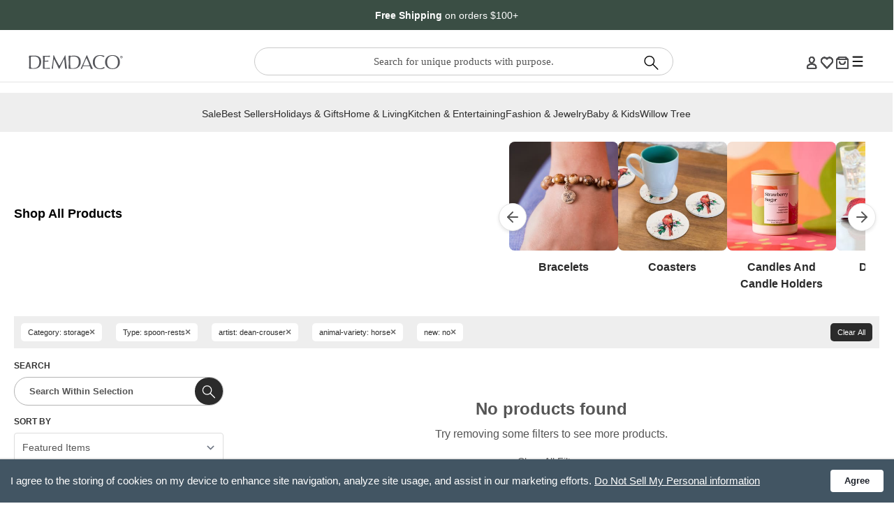

--- FILE ---
content_type: text/html; charset=UTF-8
request_url: https://www.demdaco.com/shop-by/class/storage/subclass/spoon-rests/artist/dean-crouser/animal-variety/horse/new/no/
body_size: 64772
content:
    

<!DOCTYPE html>
<html class="no-js" lang="en">
    <head>
        <link rel="dns-prefetch preconnect" href="https://cdn11.bigcommerce.com/s-kmr73o5t54" crossorigin><link rel="dns-prefetch preconnect" href="https://fonts.googleapis.com/" crossorigin><link rel="dns-prefetch preconnect" href="https://fonts.gstatic.com/" crossorigin>

        <meta name="facebook-domain-verification" content="4d2y8in30w56oxpai7yj0zm98i1ack" />
        <meta name="viewport" content="width=device-width, initial-scale=1" />

            <meta charset="UTF-8">
        <title>shop-by_class_storage_subclass_spoon-rests_artist_dean-crouser_animal-variety_horse_new_no - DEMDACO</title>
    
        <meta name="description" content="Browse our collection of products with advanced filtering and search.">
    
    <link rel='canonical' href='' />
    <meta name='platform' content='bigcommerce.stencil' />

        <meta property="og:title" content="Shop Products | DEMDACO" />
    
        <meta property="og:description" content="Browse our collection of products with advanced filtering and search." />
    
    <meta property="og:type" content="website" />
    <meta property="og:url" content="" />
    <meta property="og:locale" content="en_US" />
    <meta property="og:site_name" content="DEMDACO" />

    <link rel="stylesheet" href="https://cdn11.bigcommerce.com/s-kmr73o5t54/stencil/4a7c30b0-cfc9-013e-38cf-0ebc33e90bd1/e/9e701130-cf09-013e-c148-1e6a410aeef2/_new-components/ui-plp-functions/_new-category-functions/plp-styles.css" >

    <link rel="stylesheet" href="https://cdn11.bigcommerce.com/s-kmr73o5t54/stencil/4a7c30b0-cfc9-013e-38cf-0ebc33e90bd1/e/9e701130-cf09-013e-c148-1e6a410aeef2/_new-components/ui-plp-functions/_new-category-functions/mobile-filters.css" >
    <link rel="stylesheet" href="https://cdn11.bigcommerce.com/s-kmr73o5t54/stencil/4a7c30b0-cfc9-013e-38cf-0ebc33e90bd1/e/9e701130-cf09-013e-c148-1e6a410aeef2/_new-components/ui-plp-functions/_new-category-functions/mobile-drawer.css" >

    <link rel="stylesheet" href="https://cdn11.bigcommerce.com/s-kmr73o5t54/stencil/4a7c30b0-cfc9-013e-38cf-0ebc33e90bd1/e/9e701130-cf09-013e-c148-1e6a410aeef2/_new-components/ui-plp-functions/_new-category-functions/responsive-layout.css" >
    <link rel="stylesheet" href="https://cdn11.bigcommerce.com/s-kmr73o5t54/stencil/4a7c30b0-cfc9-013e-38cf-0ebc33e90bd1/e/9e701130-cf09-013e-c148-1e6a410aeef2/_new-components/ui-plp-functions/_new-category-functions/mobile-product-cards.css" >




        <link href="https://cdn11.bigcommerce.com/s-kmr73o5t54/product_images/Favicon-B2C.png?t&#x3D;1580498327" rel="shortcut icon">
        
        <script>
            // Change document class from no-js to js so we can detect this in css
            document.documentElement.className = document.documentElement.className.replace('no-js', 'js');
        </script>
        
        <script>
            // Load Lazysizes script ASAP so images will appear
            window.lazySizesConfig = window.lazySizesConfig || {};
            window.lazySizesConfig.loadMode = 1;
        </script>
        
        <script async src="https://cdn11.bigcommerce.com/s-kmr73o5t54/stencil/4a7c30b0-cfc9-013e-38cf-0ebc33e90bd1/e/9e701130-cf09-013e-c148-1e6a410aeef2/dist/theme-bundle.head_async.js"></script>

        <link href="https://fonts.googleapis.com/css?family=Montserrat:400%7CSource+Sans+Pro:400&display=swap" rel="stylesheet">
        <link data-stencil-stylesheet href="https://cdn11.bigcommerce.com/s-kmr73o5t54/stencil/4a7c30b0-cfc9-013e-38cf-0ebc33e90bd1/e/9e701130-cf09-013e-c148-1e6a410aeef2/css/theme-938bfd20-cfc9-013e-c14a-1e6a410aeef2.css" rel="stylesheet">

        <!-- Start Tracking Code for analytics_facebook -->

<script>
!function(f,b,e,v,n,t,s){if(f.fbq)return;n=f.fbq=function(){n.callMethod?n.callMethod.apply(n,arguments):n.queue.push(arguments)};if(!f._fbq)f._fbq=n;n.push=n;n.loaded=!0;n.version='2.0';n.queue=[];t=b.createElement(e);t.async=!0;t.src=v;s=b.getElementsByTagName(e)[0];s.parentNode.insertBefore(t,s)}(window,document,'script','https://connect.facebook.net/en_US/fbevents.js');

fbq('set', 'autoConfig', 'false', '1966724040245057');
fbq('dataProcessingOptions', ['LDU'], 0, 0);
fbq('init', '1966724040245057', {"external_id":"91569e70-c73d-43b5-9d14-96f27a9147fc"});
fbq('set', 'agent', 'bigcommerce', '1966724040245057');

function trackEvents() {
    var pathName = window.location.pathname;

    fbq('track', 'PageView', {}, "");

    // Search events start -- only fire if the shopper lands on the /search.php page
    if (pathName.indexOf('/search.php') === 0 && getUrlParameter('search_query')) {
        fbq('track', 'Search', {
            content_type: 'product_group',
            content_ids: [],
            search_string: getUrlParameter('search_query')
        });
    }
    // Search events end

    // Wishlist events start -- only fire if the shopper attempts to add an item to their wishlist
    if (pathName.indexOf('/wishlist.php') === 0 && getUrlParameter('added_product_id')) {
        fbq('track', 'AddToWishlist', {
            content_type: 'product_group',
            content_ids: []
        });
    }
    // Wishlist events end

    // Lead events start -- only fire if the shopper subscribes to newsletter
    if (pathName.indexOf('/subscribe.php') === 0 && getUrlParameter('result') === 'success') {
        fbq('track', 'Lead', {});
    }
    // Lead events end

    // Registration events start -- only fire if the shopper registers an account
    if (pathName.indexOf('/login.php') === 0 && getUrlParameter('action') === 'account_created') {
        fbq('track', 'CompleteRegistration', {}, "");
    }
    // Registration events end

    

    function getUrlParameter(name) {
        var cleanName = name.replace(/[\[]/, '\[').replace(/[\]]/, '\]');
        var regex = new RegExp('[\?&]' + cleanName + '=([^&#]*)');
        var results = regex.exec(window.location.search);
        return results === null ? '' : decodeURIComponent(results[1].replace(/\+/g, ' '));
    }
}

if (window.addEventListener) {
    window.addEventListener("load", trackEvents, false)
}
</script>
<noscript><img height="1" width="1" style="display:none" alt="null" src="https://www.facebook.com/tr?id=1966724040245057&ev=PageView&noscript=1&a=plbigcommerce1.2&eid="/></noscript>

<!-- End Tracking Code for analytics_facebook -->

<!-- Start Tracking Code for analytics_googleanalytics -->



<script type="text/javascript">
var product_list = [];
var orderID="";
var itemArray= [];
window.dataLayer = window.dataLayer || [];
function trackGTMEcommerce() {
    this._addTrans = addTrans;
    this._addItem = addItems;
    this._trackTrans = trackTrans;
}

var transaction = {};
transaction.transactionProducts = [];
function addTrans(orderID, store, total, tax, shipping, city, state, country) {
    transaction.transactionId = orderID;
    transaction.transactionAffiliation = store;
    transaction.transactionTotal = total;
    transaction.transactionTax = tax;
    transaction.transactionShipping = shipping;
}


function addItems(orderID, sku, product, variation, price, quantity) {
    orderID=orderID;
product_list.push(
    { id: sku,price:  price, quantity: quantity});
itemArray.push([price, quantity,orderID]);
    transaction.transactionProducts.push({
        'id': sku,
            'sku': sku,
            'name': product,
            'category': variation,
            'price': price,
            'quantity': quantity
    });
    // console.log('a')
}

function trackTrans() {
    transaction.event = 'bcTransactionComplete';
    // console.log(transaction);
    dataLayer.push(transaction);
}

var pageTracker = new trackGTMEcommerce();
</script> 

<!--  end Google Tag Manager Data Layer  -->

<script>(function(w,d,s,l,i){w[l]=w[l]||[];w[l].push({'gtm.start':
    new Date().getTime(),event:'gtm.js'});var f=d.getElementsByTagName(s)[0],
    j=d.createElement(s),dl=l!='dataLayer'?'&l='+l:'';j.async=true;j.src=
    'https://www.googletagmanager.com/gtm.js?id='+i+dl;f.parentNode.insertBefore(j,f);
    })(window,document,'script','dataLayer','GTM-PKVMK2B');</script>
    <!-- End Google Tag Manager -->
<script type="text/javascript">
var dataLayer = dataLayer || [];
function dataLayerManager() {
if(document.getElementById("LayoutColumn2") !== null)
{
     var res = document.getElementById("LayoutColumn2").innerHTML;
  res = res.substring(res.indexOf("sharingData"));
        res = res.replace("sharingData = ", "");
        res = res.substring(0, res.indexOf("lang.ChooseAnotherProduct"));
        res = res.trim();
        res = res.substring(0, res.length - 1);
        var obj = JSON.parse(res);
       var prdArray=[]; 
       for (var p in obj) 
        {
            prdArray.push(p);
        }
  
console.log(product_list);
console.log(prdArray);
  dataLayer.push({
'PageType': 'TransactionPage', 
'email': getCookie("CustomerEmail"),
'ProductTransactionProducts': product_list,
'TransactionID': itemArray[0][2],
});
    }
}
function getCookie(c_name) {
    if (document.cookie.length > 0) {
        c_start = document.cookie.indexOf(c_name + "=");
        if (c_start != -1) {
            c_start = c_start + c_name.length + 1;
            c_end = document.cookie.indexOf(";", c_start);
            if (c_end == -1) {
                c_end = document.cookie.length;
            }
            return unescape(document.cookie.substring(c_start, c_end));
        }
    }
    return "";
}

    window.onload = dataLayerManager;
</script>





<!-- End Tracking Code for analytics_googleanalytics -->

<!-- Start Tracking Code for analytics_googleanalytics4 -->

<script data-cfasync="false" src="https://cdn11.bigcommerce.com/shared/js/google_analytics4_bodl_subscribers-358423becf5d870b8b603a81de597c10f6bc7699.js" integrity="sha256-gtOfJ3Avc1pEE/hx6SKj/96cca7JvfqllWA9FTQJyfI=" crossorigin="anonymous"></script>
<script data-cfasync="false">
  (function () {
    window.dataLayer = window.dataLayer || [];

    function gtag(){
        dataLayer.push(arguments);
    }

    function initGA4(event) {
         function setupGtag() {
            function configureGtag() {
                gtag('js', new Date());
                gtag('set', 'developer_id.dMjk3Nj', true);
                gtag('config', 'G-VFVH767R2F');
            }

            var script = document.createElement('script');

            script.src = 'https://www.googletagmanager.com/gtag/js?id=G-VFVH767R2F';
            script.async = true;
            script.onload = configureGtag;

            document.head.appendChild(script);
        }

        setupGtag();

        if (typeof subscribeOnBodlEvents === 'function') {
            subscribeOnBodlEvents('G-VFVH767R2F', false);
        }

        window.removeEventListener(event.type, initGA4);
    }

    

    var eventName = document.readyState === 'complete' ? 'consentScriptsLoaded' : 'DOMContentLoaded';
    window.addEventListener(eventName, initGA4, false);
  })()
</script>

<!-- End Tracking Code for analytics_googleanalytics4 -->

<!-- Start Tracking Code for analytics_siteverification -->

<meta name="google-site-verification" content="mRTQ-uNo4GGH8GNpc_8dDB8k0yvbBvkDb7YEeMNTtXc" />

<!-- End Tracking Code for analytics_siteverification -->


<script type="text/javascript" src="https://checkout-sdk.bigcommerce.com/v1/loader.js" defer ></script>
<script type="text/javascript">
var BCData = {};
</script>
<script type="text/javascript">
    var ScarabQueue = ScarabQueue || [];
    
    (function(id) {
    if (document.getElementById(id)) return;
    var js = document.createElement('script'); js.id = id;
    js.src = '//cdn.scarabresearch.com/js/1E9A90E26307793E/scarab-v2.js';
    var fs = document.getElementsByTagName('script')[0];
    fs.parentNode.insertBefore(js, fs);
    })('scarab-js-api');

               window.customerid = '';
               window.customeremail = '';

    if (window.customerid != ""){
        ScarabQueue.push(['setEmail', window.customeremail]);
    }
    console.log("Emarsys Script Found in the Header");
    console.log(ScarabQueue);
    console.log(document.createElement('script'));
    console.log(window.customerid);
    console.log(window.customeremail);
    console.log("END OF Emarsys Script Found in the Header");
</script>
<script>
    // <style>.xnpe_async_hide{opacity:0 !important}</style>
    !function(e,n,t,i,o,r){function a(e){if("number"!=typeof e)return e;var n=new Date;return new Date(n.getTime()+1e3*e)}var c=4e3,s="xnpe_async_hide";function p(e){return e.reduce((function(e,n){return e[n]=function(){e._.push([n.toString(),arguments])},e}),{_:[]})}function m(e,n,t){var i=t.createElement(n);i.src=e;var o=t.getElementsByTagName(n)[0];return o.parentNode.insertBefore(i,o),i}function u(e){return"[object Date]"===Object.prototype.toString.call(e)}r.target=r.target||"https://api.exponea.com",r.file_path=r.file_path||r.target+"/js/exponea.min.js",o[n]=p(["anonymize","initialize","identify","getSegments","update","track","trackLink","trackEnhancedEcommerce","getHtml","showHtml","showBanner","showWebLayer","ping","getAbTest","loadDependency","getRecommendation","reloadWebLayers","_preInitialize"]),o[n].notifications=p(["isAvailable","isSubscribed","subscribe","unsubscribe"]),o[n]["snippetVersion"]="v2.5.0",function(e,n,t){e[n]["_"+t]={},e[n]["_"+t].nowFn=Date.now,e[n]["_"+t].snippetStartTime=e[n]["_"+t].nowFn()}(o,n,"performance"),function(e,n,t,i,o,r){e[o]={sdk:e[i],sdkObjectName:i,skipExperiments:!!t.new_experiments,sign:t.token+"/"+(r.exec(n.cookie)||["","new"])[1],path:t.target}}(o,e,r,n,i,RegExp("__exponea_etc__"+"=([\\w-]+)")),function(e,n,t){m(e.file_path,n,t)}(r,t,e),function(e,n,t,i,o,r,p){if(e.new_experiments){!0===e.new_experiments&&(e.new_experiments={});var l,f=e.new_experiments.hide_class||s,_=e.new_experiments.timeout||c,d=encodeURIComponent(r.location.href.split("#")[0]);e.cookies&&e.cookies.expires&&("number"==typeof e.cookies.expires||u(e.cookies.expires)?l=a(e.cookies.expires):e.cookies.expires.tracking&&("number"==typeof e.cookies.expires.tracking||u(e.cookies.expires.tracking))&&(l=a(e.cookies.expires.tracking))),l&&l<new Date&&(l=void 0);var x=e.target+"/webxp/"+n+"/"+r[t].sign+"/modifications.min.js?http-referer="+d+"&timeout="+_+"ms"+(l?"&cookie-expires="+Math.floor(l.getTime()/1e3):"");"sync"===e.new_experiments.mode&&r.localStorage.getItem("__exponea__sync_modifications__")?function(e,n,t,i,o){t[o][n]="<"+n+' src="'+e+'"></'+n+">",i.writeln(t[o][n]),i.writeln("<"+n+">!"+o+".init && document.writeln("+o+"."+n+'.replace("/'+n+'/", "/'+n+'-async/").replace("><", " async><"))</'+n+">")}(x,n,r,p,t):function(e,n,t,i,o,r,a,c){r.documentElement.classList.add(e);var s=m(t,i,r);function p(){o[c].init||m(t.replace("/"+i+"/","/"+i+"-async/"),i,r)}function u(){r.documentElement.classList.remove(e)}s.onload=p,s.onerror=p,o.setTimeout(u,n),o[a]._revealPage=u}(f,_,x,n,r,p,o,t)}}(r,t,i,0,n,o,e),function(e,n,t){var i;(null===(i=t.experimental)||void 0===i?void 0:i.non_personalized_weblayers)&&e[n]._preInitialize(t),e[n].start=function(i){i&&Object.keys(i).forEach((function(e){return t[e]=i[e]})),e[n].initialize(t)}}(o,n,r)}(document,"exponea","script","webxpClient",window,{
    target: "https://api.us1.exponea.com",
    token: "9d2ce712-f9ad-11ed-9f67-ea39a92bce4d",
    new_experiments: { mode: "sync" },
    // replace with current customer ID or leave commented out for an anonymous customer
    customer: "",
    track: {
        visits: true,
    },
});
exponea.start();
</script>
<!-- TikTok Pixel Code Start: Initialization Script & Page Event -->
<script>
!function (w, d, t) {
  w.TiktokAnalyticsObject=t;var ttq=w[t]=w[t]||[];ttq.methods=["page","track","identify","instances","debug","on","off","once","ready","alias","group","enableCookie","disableCookie"],ttq.setAndDefer=function(t,e){t[e]=function(){t.push([e].concat(Array.prototype.slice.call(arguments,0)))}};for(var i=0;i<ttq.methods.length;i++)ttq.setAndDefer(ttq,ttq.methods[i]);ttq.instance=function(t){for(var e=ttq._i[t]||[],n=0;n<ttq.methods.length;n++)ttq.setAndDefer(e,ttq.methods[n]);return e},ttq.load=function(e,n){var i="https://analytics.tiktok.com/i18n/pixel/events.js";ttq._i=ttq._i||{},ttq._i[e]=[],ttq._i[e]._u=i,ttq._t=ttq._t||{},ttq._t[e]=+new Date,ttq._o=ttq._o||{},ttq._o[e]=n||{},ttq._partner=ttq._partner||"BigCommerce";var o=document.createElement("script");o.type="text/javascript",o.async=!0,o.src=i+"?sdkid="+e+"&lib="+t;var a=document.getElementsByTagName("script")[0];a.parentNode.insertBefore(o,a)};

  ttq.load('D3EPCSRC77U0K6S2POS0');
  ttq.page();
}(window, document, 'ttq');

if (typeof BODL === 'undefined') {
  // https://developer.bigcommerce.com/theme-objects/breadcrumbs
  
  // https://developer.bigcommerce.com/theme-objects/brand
  
  // https://developer.bigcommerce.com/theme-objects/category
  
  
  // https://developer.bigcommerce.com/theme-objects/product
  
  
  
  
  
  
  
  // https://developer.bigcommerce.com/theme-objects/products
  
  // https://developer.bigcommerce.com/theme-objects/product_results
  
  // https://developer.bigcommerce.com/theme-objects/order
  
  // https://developer.bigcommerce.com/theme-objects/wishlist
  
  // https://developer.bigcommerce.com/theme-objects/wishlist
  
  // https://developer.bigcommerce.com/theme-objects/cart
  // (Fetching selective cart data to prevent additional payment button object html from causing JS parse error)
  
  
  
  // https://developer.bigcommerce.com/theme-objects/customer
  var BODL = JSON.parse("{\"breadcrumbs\":[{\"url\":\"https://www.demdaco.com/\",\"name\":\"Home\"},{\"name\":\"DEMDACO Blog: Gift Guides, Recipes & More | DEMDACO\",\"url\":\"https://www.demdaco.com/shop-all/\"},{\"name\":\"shop-by_class_storage_subclass_spoon-rests_artist_dean-crouser_animal-variety_horse_new_no\",\"url\":\"https://www.demdaco.com/shop-by/class/storage/subclass/spoon-rests/artist/dean-crouser/animal-variety/horse/new/no/\"}],\"products\":[],\"phone\":null,\"email\":null,\"address\":null}");
  
  const countryCodes = new Map([['Australia', 'au'],['New Zealand', 'nz'],['Russia', 'ru'],['Poland', 'pl'],['Czech Republic', 'cz'],['Israel', 'il'],['Romania', 'ro'],['Ukraine', 'ua'],['Japan', 'jp'],['Taiwan', 'tw'],['Ireland', 'ie'],['Austria', 'at'],['Sweden', 'se'],['Netherlands', 'nl'],['Norway', 'no'],['Finland', 'fi'],['Denmark', 'dk'],['Switzerland', 'ch'],['Belgium', 'be'],['Portugal', 'pt'],['Greece', 'gr'],['Germany', 'de'],['United Kingdom', 'gb'],['France', 'fr'],['Spain', 'es'],['Italy', 'it'],['India', 'in'],['South Korea', 'kr'],['Brazil', 'br'],['Mexico', 'mx'],['Argentina', 'ar'],['Chile', 'cl'],['Colombia', 'co'],['Peru', 'pe'],['Saudi Arabia', 'sa'],['Egypt', 'eg'],['United Arab Emirates', 'ae'],['Turkey', 'tr'],['Pakistan', 'pk'],['Morocco', 'ma'],['Iraq', 'iq'],['South Africa', 'za'],['Kuwait', 'kw'],['Oman', 'om'],['Qatar', 'qa'],['Bahrain', 'bh'],['Jordan', 'jo'],['Lebanon', 'lb'],['United States', 'us'],['Canada', 'ca'],['Singapore', 'sg'],['Thailand', 'th'],['Malaysia', 'my'],['Vietnam', 'vn'],['Philippines', 'ph'],['Indonesia', 'id'],['Cambodia', 'kh'],['Belarus', 'by'],['Venezuela', 've']]);
  const stateList = new Map([['Arizona', 'az'],['Alabama', 'al'],['Alaska', 'ak'],['Arkansas', 'ar'],['California', 'ca'],['Colorado', 'co'],['Connecticut', 'ct'],['Delaware', 'de'],['Florida', 'fl'],['Georgia', 'ga'],['Hawaii', 'hi'],['Idaho', 'id'],['Illinois', 'il'],['Indiana', 'in'],['Iowa', 'ia'],['Kansas', 'ks'],['Kentucky', 'ky'],['Louisiana', 'la'],['Maine', 'me'],['Maryland', 'md'],['Massachusetts', 'ma'],['Michigan', 'mi'],['Minnesota', 'mn'],['Mississippi', 'ms'],['Missouri', 'mo'],['Montana', 'mt'],['Nebraska', 'ne'],['Nevada', 'nv'],['New Hampshire', 'nh'],['New Jersey', 'nj'],['New Mexico', 'nm'],['New York', 'ny'],['North Carolina', 'nc'],['North Dakota', 'nd'],['Ohio', 'oh'],['Oklahoma', 'ok'],['Oregon', 'or'],['Pennsylvania', 'pa'],['Rhode Island', 'ri'],['South Carolina', 'sc'],['South Dakota', 'sd'],['Tennessee', 'tn'],['Texas', 'tx'],['Utah', 'ut'],['Vermont', 'vt'],['Virginia', 'va'],['Washington', 'wa'],['West Virginia', 'wv'],['Wisconsin', 'wi'],['Wyoming', 'wy']]);

  if (BODL.categoryName) {
    BODL.category = {
      name: BODL.categoryName,
      products: BODL.categoryProducts,
    }
  }

  if (BODL.productTitle) {
    BODL.product = {
      id: BODL.productId,
      title: BODL.productTitle,
      price: {
        without_tax: {
          currency: BODL.productCurrency,
          value: BODL.productPrice,
        },
      },
    }
  }
}

BODL.getCartItemContentId = (item) => {
  switch(item.type) {
    case 'GiftCertificate':
      return item.type;
      break;
    default:
      return item.product_id;
  }
}

BODL.getQueryParamValue = function (name) {
  var cleanName = name.replace(/[\[]/, '\[').replace(/[\]]/, '\]');
  var regex = new RegExp('[\?&]' + cleanName + '=([^&#]*)');
  var results = regex.exec(window.location.search);
  return results === null ? '' : decodeURIComponent(results[1].replace(/\+/g, ' '));
}

// Advanced Matching
  var phoneNumber = ''
  var email = ''
  var firstName = ''
  var lastName = ''
  var city = ''
  var state = ''
  var country = ''
  var zip = ''
  if (BODL.phone) {
    var phoneNumber = BODL.phone;
    if (BODL.phone.indexOf('+') === -1) {
   // No country code, so default to US code
        phoneNumber = `+1${phoneNumber}`;  
    }
  }

  if (BODL.email) {
    var email = BODL.email
  }
  
  if (BODL.address) {
    if (BODL.address.first_name) {
        firstName = (BODL.address.first_name).toLowerCase()
    }
    
    if (BODL.address.last_name) {
        lastName = (BODL.address.last_name).toLowerCase()
    }
    
    if (BODL.address.city) {
        city = BODL.address.city.replace(/\s+/g, '').toLowerCase();
    }
    
    rg = BODL.address.state;
    if (typeof rg !== 'undefined' && stateList.has(rg)) {
        state = stateList.get(rg);
    }
    
    cn = BODL.address.country
    if (typeof cn !== 'undefined' && countryCodes.has(cn)) {
        country = countryCodes.get(cn)
    }
    
    if (BODL.address.zip) {
        zip = BODL.address.zip
    }
  }
  
  ttq.instance('D3EPCSRC77U0K6S2POS0').identify({
    email: email,
    phone_number: phoneNumber,
    first_name: firstName,
    last_name: lastName,
    city: city,
    state: state,
    country: country,
    zip_code: zip})
</script>
<!-- TikTok Pixel Code End: Initialization Script & Page Event -->

<!-- TikTok Pixel Code Start: View Product Content -->
<script>
if (BODL.product) {
  const countryCodes = new Map([['Australia', 'au'],['New Zealand', 'nz'],['Russia', 'ru'],['Poland', 'pl'],['Czech Republic', 'cz'],['Israel', 'il'],['Romania', 'ro'],['Ukraine', 'ua'],['Japan', 'jp'],['Taiwan', 'tw'],['Ireland', 'ie'],['Austria', 'at'],['Sweden', 'se'],['Netherlands', 'nl'],['Norway', 'no'],['Finland', 'fi'],['Denmark', 'dk'],['Switzerland', 'ch'],['Belgium', 'be'],['Portugal', 'pt'],['Greece', 'gr'],['Germany', 'de'],['United Kingdom', 'gb'],['France', 'fr'],['Spain', 'es'],['Italy', 'it'],['India', 'in'],['South Korea', 'kr'],['Brazil', 'br'],['Mexico', 'mx'],['Argentina', 'ar'],['Chile', 'cl'],['Colombia', 'co'],['Peru', 'pe'],['Saudi Arabia', 'sa'],['Egypt', 'eg'],['United Arab Emirates', 'ae'],['Turkey', 'tr'],['Pakistan', 'pk'],['Morocco', 'ma'],['Iraq', 'iq'],['South Africa', 'za'],['Kuwait', 'kw'],['Oman', 'om'],['Qatar', 'qa'],['Bahrain', 'bh'],['Jordan', 'jo'],['Lebanon', 'lb'],['United States', 'us'],['Canada', 'ca'],['Singapore', 'sg'],['Thailand', 'th'],['Malaysia', 'my'],['Vietnam', 'vn'],['Philippines', 'ph'],['Indonesia', 'id'],['Cambodia', 'kh'],['Belarus', 'by'],['Venezuela', 've']]);
  const stateList = new Map([['Arizona', 'az'],['Alabama', 'al'],['Alaska', 'ak'],['Arkansas', 'ar'],['California', 'ca'],['Colorado', 'co'],['Connecticut', 'ct'],['Delaware', 'de'],['Florida', 'fl'],['Georgia', 'ga'],['Hawaii', 'hi'],['Idaho', 'id'],['Illinois', 'il'],['Indiana', 'in'],['Iowa', 'ia'],['Kansas', 'ks'],['Kentucky', 'ky'],['Louisiana', 'la'],['Maine', 'me'],['Maryland', 'md'],['Massachusetts', 'ma'],['Michigan', 'mi'],['Minnesota', 'mn'],['Mississippi', 'ms'],['Missouri', 'mo'],['Montana', 'mt'],['Nebraska', 'ne'],['Nevada', 'nv'],['New Hampshire', 'nh'],['New Jersey', 'nj'],['New Mexico', 'nm'],['New York', 'ny'],['North Carolina', 'nc'],['North Dakota', 'nd'],['Ohio', 'oh'],['Oklahoma', 'ok'],['Oregon', 'or'],['Pennsylvania', 'pa'],['Rhode Island', 'ri'],['South Carolina', 'sc'],['South Dakota', 'sd'],['Tennessee', 'tn'],['Texas', 'tx'],['Utah', 'ut'],['Vermont', 'vt'],['Virginia', 'va'],['Washington', 'wa'],['West Virginia', 'wv'],['Wisconsin', 'wi'],['Wyoming', 'wy']]);

  // Advanced Matching
  var phoneNumber = ''
  var email = ''
  var firstName = ''
  var lastName = ''
  var city = ''
  var state = ''
  var country = ''
  var zip = ''
  if (BODL.phone) {
    var phoneNumber = BODL.phone;
    if (BODL.phone.indexOf('+') === -1) {
   // No country code, so default to US code
        phoneNumber = `+1${phoneNumber}`;  
    }
  }
  
  if (BODL.email) {
    var email = BODL.email
  }
  
  if (BODL.address) {
    if (BODL.address.first_name) {
        firstName = (BODL.address.first_name).toLowerCase()
    }
    
    if (BODL.address.last_name) {
        lastName = (BODL.address.last_name).toLowerCase()
    }
    
    if (BODL.address.city) {
        city = BODL.address.city.replace(/\s+/g, '').toLowerCase();
    }
    
    rg = BODL.address.state;
    if (typeof rg !== 'undefined' && stateList.has(rg)) {
        state = stateList.get(rg);
    }
    
    cn = BODL.address.country
    if (typeof cn !== 'undefined' && countryCodes.has(cn)) {
        country = countryCodes.get(cn)
    }
    
    if (BODL.address.zip) {
        zip = BODL.address.zip
    }
  }
  
  ttq.instance('D3EPCSRC77U0K6S2POS0').identify({
    email: email,
    phone_number: phoneNumber,
    first_name: firstName,
    last_name: lastName,
    city: city,
    state: state,
    country: country,
    zip_code: zip})
    
  var productPrice = 0
  var productCurrency = ""
  if (BODL.productCurrencyWithoutTax && BODL.productCurrencyWithoutTax !== "") {
    productPrice = BODL.productPriceWithoutTax
    productCurrency = BODL.productCurrencyWithoutTax
  }
  if (BODL.productCurrencyWithTax && BODL.productCurrencyWithTax !== "") {
    productPrice = BODL.productPriceWithTax
    productCurrency = BODL.productCurrencyWithTax
  }
  //default contentId to productId if sku_id is not found on product 
  var contentID = BODL.productId
  if (BODL.skuId && BODL.skuId !== "") {
    contentID = BODL.skuId
  }
  ttq.instance('D3EPCSRC77U0K6S2POS0').track('ViewContent', {
    content_id: contentID,
    content_category: BODL.breadcrumbs[1] ? BODL.breadcrumbs[1].name : '',
    content_name: BODL.product.title,
    content_type: "product_group",
    currency: productCurrency,
    price: productPrice,
    value: productPrice,
  });
}
</script>
<!-- TikTok Pixel Code End: View Product Content -->

<!-- TikTok Pixel Code Start: View Category Content -->
<script>
if (BODL.category) {
  const countryCodes = new Map([['Australia', 'au'],['New Zealand', 'nz'],['Russia', 'ru'],['Poland', 'pl'],['Czech Republic', 'cz'],['Israel', 'il'],['Romania', 'ro'],['Ukraine', 'ua'],['Japan', 'jp'],['Taiwan', 'tw'],['Ireland', 'ie'],['Austria', 'at'],['Sweden', 'se'],['Netherlands', 'nl'],['Norway', 'no'],['Finland', 'fi'],['Denmark', 'dk'],['Switzerland', 'ch'],['Belgium', 'be'],['Portugal', 'pt'],['Greece', 'gr'],['Germany', 'de'],['United Kingdom', 'gb'],['France', 'fr'],['Spain', 'es'],['Italy', 'it'],['India', 'in'],['South Korea', 'kr'],['Brazil', 'br'],['Mexico', 'mx'],['Argentina', 'ar'],['Chile', 'cl'],['Colombia', 'co'],['Peru', 'pe'],['Saudi Arabia', 'sa'],['Egypt', 'eg'],['United Arab Emirates', 'ae'],['Turkey', 'tr'],['Pakistan', 'pk'],['Morocco', 'ma'],['Iraq', 'iq'],['South Africa', 'za'],['Kuwait', 'kw'],['Oman', 'om'],['Qatar', 'qa'],['Bahrain', 'bh'],['Jordan', 'jo'],['Lebanon', 'lb'],['United States', 'us'],['Canada', 'ca'],['Singapore', 'sg'],['Thailand', 'th'],['Malaysia', 'my'],['Vietnam', 'vn'],['Philippines', 'ph'],['Indonesia', 'id'],['Cambodia', 'kh'],['Belarus', 'by'],['Venezuela', 've']]);
  const stateList = new Map([['Arizona', 'az'],['Alabama', 'al'],['Alaska', 'ak'],['Arkansas', 'ar'],['California', 'ca'],['Colorado', 'co'],['Connecticut', 'ct'],['Delaware', 'de'],['Florida', 'fl'],['Georgia', 'ga'],['Hawaii', 'hi'],['Idaho', 'id'],['Illinois', 'il'],['Indiana', 'in'],['Iowa', 'ia'],['Kansas', 'ks'],['Kentucky', 'ky'],['Louisiana', 'la'],['Maine', 'me'],['Maryland', 'md'],['Massachusetts', 'ma'],['Michigan', 'mi'],['Minnesota', 'mn'],['Mississippi', 'ms'],['Missouri', 'mo'],['Montana', 'mt'],['Nebraska', 'ne'],['Nevada', 'nv'],['New Hampshire', 'nh'],['New Jersey', 'nj'],['New Mexico', 'nm'],['New York', 'ny'],['North Carolina', 'nc'],['North Dakota', 'nd'],['Ohio', 'oh'],['Oklahoma', 'ok'],['Oregon', 'or'],['Pennsylvania', 'pa'],['Rhode Island', 'ri'],['South Carolina', 'sc'],['South Dakota', 'sd'],['Tennessee', 'tn'],['Texas', 'tx'],['Utah', 'ut'],['Vermont', 'vt'],['Virginia', 'va'],['Washington', 'wa'],['West Virginia', 'wv'],['Wisconsin', 'wi'],['Wyoming', 'wy']]);
  
  // Advanced Matching
  var phoneNumber = ''
  var email = ''
  var firstName = ''
  var lastName = ''
  var city = ''
  var state = ''
  var country = ''
  var zip = ''
  if (BODL.phone) {
    var phoneNumber = BODL.phone;
    if (BODL.phone.indexOf('+') === -1) {
    // No country code, so default to US code
        phoneNumber = `+1${phoneNumber}`;  
    }
  }
    
  if (BODL.email) {
    var email = BODL.email
  }
  
  if (BODL.address) {
    if (BODL.address.first_name) {
        firstName = (BODL.address.first_name).toLowerCase()
    }
    
    if (BODL.address.last_name) {
        lastName = (BODL.address.last_name).toLowerCase()
    }
    
    if (BODL.address.city) {
        city = BODL.address.city.replace(/\s+/g, '').toLowerCase();
    }
    
    rg = BODL.address.state;
    if (typeof rg !== 'undefined' && stateList.has(rg)) {
        state = stateList.get(rg);
    }
    
    cn = BODL.address.country
    if (typeof cn !== 'undefined' && countryCodes.has(cn)) {
        country = countryCodes.get(cn)
    }
    
    if (BODL.address.zip) {
        zip = BODL.address.zip
    }
  }
  
  ttq.instance('D3EPCSRC77U0K6S2POS0').identify({
    email: email,
    phone_number: phoneNumber,
    first_name: firstName,
    last_name: lastName,
    city: city,
    state: state,
    country: country,
    zip_code: zip})
    
  ttq.instance('D3EPCSRC77U0K6S2POS0').track('ViewContent', {
    contents: BODL.category.products.map((p) => ({
      content_id: p.id,
      content_category: BODL.category.name,
      content_name: p.name,
      content_type: "product_group"
    }))
  });
}
</script>
<!-- TikTok Pixel Code End: View Category Content -->

<!-- TikTok Pixel Code Start: Add to Wishlist -->
<script>
// This only sends one wishlist product: the one that was just added based on the 'added_product_id' param in the url
if (BODL.wishlist) {
  var productPrice = 0
  var productCurrency = ""
  if (BODL.productCurrencyWithoutTax && BODL.productCurrencyWithoutTax !== "") {
    productPrice = BODL.productPriceWithoutTax
    productCurrency = BODL.productCurrencyWithoutTax
  }
  if (BODL.productCurrencyWithTax && BODL.productCurrencyWithTax !== "") {
    productPrice = BODL.productPriceWithTax
    productCurrency = BODL.productCurrencyWithTax
  }

  var addedWishlistItem = BODL.wishlist.items.filter((i) => i.product_id === parseInt(BODL.getQueryParamValue('added_product_id'))).map((p) => ({
    var contentId = p.product_id
    if (p.sku && p.sku !== "") {
        contentId = p.sku
    }
    content_id: contentId,
    // Commenting out as category data doesn't exist on wishlist items
    // content_category: p.does_not_exist, 
    content_name: p.name,
    content_type: "product_group",
    currency: productCurrency,
    price: productPrice,
    value: productPrice,
  }));
  
  const countryCodes = new Map([['Australia', 'au'],['New Zealand', 'nz'],['Russia', 'ru'],['Poland', 'pl'],['Czech Republic', 'cz'],['Israel', 'il'],['Romania', 'ro'],['Ukraine', 'ua'],['Japan', 'jp'],['Taiwan', 'tw'],['Ireland', 'ie'],['Austria', 'at'],['Sweden', 'se'],['Netherlands', 'nl'],['Norway', 'no'],['Finland', 'fi'],['Denmark', 'dk'],['Switzerland', 'ch'],['Belgium', 'be'],['Portugal', 'pt'],['Greece', 'gr'],['Germany', 'de'],['United Kingdom', 'gb'],['France', 'fr'],['Spain', 'es'],['Italy', 'it'],['India', 'in'],['South Korea', 'kr'],['Brazil', 'br'],['Mexico', 'mx'],['Argentina', 'ar'],['Chile', 'cl'],['Colombia', 'co'],['Peru', 'pe'],['Saudi Arabia', 'sa'],['Egypt', 'eg'],['United Arab Emirates', 'ae'],['Turkey', 'tr'],['Pakistan', 'pk'],['Morocco', 'ma'],['Iraq', 'iq'],['South Africa', 'za'],['Kuwait', 'kw'],['Oman', 'om'],['Qatar', 'qa'],['Bahrain', 'bh'],['Jordan', 'jo'],['Lebanon', 'lb'],['United States', 'us'],['Canada', 'ca'],['Singapore', 'sg'],['Thailand', 'th'],['Malaysia', 'my'],['Vietnam', 'vn'],['Philippines', 'ph'],['Indonesia', 'id'],['Cambodia', 'kh'],['Belarus', 'by'],['Venezuela', 've']]);
  const stateList = new Map([['Arizona', 'az'],['Alabama', 'al'],['Alaska', 'ak'],['Arkansas', 'ar'],['California', 'ca'],['Colorado', 'co'],['Connecticut', 'ct'],['Delaware', 'de'],['Florida', 'fl'],['Georgia', 'ga'],['Hawaii', 'hi'],['Idaho', 'id'],['Illinois', 'il'],['Indiana', 'in'],['Iowa', 'ia'],['Kansas', 'ks'],['Kentucky', 'ky'],['Louisiana', 'la'],['Maine', 'me'],['Maryland', 'md'],['Massachusetts', 'ma'],['Michigan', 'mi'],['Minnesota', 'mn'],['Mississippi', 'ms'],['Missouri', 'mo'],['Montana', 'mt'],['Nebraska', 'ne'],['Nevada', 'nv'],['New Hampshire', 'nh'],['New Jersey', 'nj'],['New Mexico', 'nm'],['New York', 'ny'],['North Carolina', 'nc'],['North Dakota', 'nd'],['Ohio', 'oh'],['Oklahoma', 'ok'],['Oregon', 'or'],['Pennsylvania', 'pa'],['Rhode Island', 'ri'],['South Carolina', 'sc'],['South Dakota', 'sd'],['Tennessee', 'tn'],['Texas', 'tx'],['Utah', 'ut'],['Vermont', 'vt'],['Virginia', 'va'],['Washington', 'wa'],['West Virginia', 'wv'],['Wisconsin', 'wi'],['Wyoming', 'wy']]);
  
  // Advanced Matching
  var phoneNumber = ''
  var email = ''
  var firstName = ''
  var lastName = ''
  var city = ''
  var state = ''
  var country = ''
  var zip = ''
  if (BODL.phone) {
    var phoneNumber = BODL.phone;
    if (BODL.phone.indexOf('+') === -1) {
   // No country code, so default to US code
        phoneNumber = `+1${phoneNumber}`;  
    }
  }

  if (BODL.email) {
    var email = BODL.email
  }
  
  if (BODL.address) {
    if (BODL.address.first_name) {
        firstName = (BODL.address.first_name).toLowerCase()
    }
    
    if (BODL.address.last_name) {
        lastName = (BODL.address.last_name).toLowerCase()
    }
    
    if (BODL.address.city) {
        city = BODL.address.city.replace(/\s+/g, '').toLowerCase();
    }
    
    rg = BODL.address.state;
    if (typeof rg !== 'undefined' && stateList.has(rg)) {
        state = stateList.get(rg);
    }
    
    cn = BODL.address.country
    if (typeof cn !== 'undefined' && countryCodes.has(cn)) {
        country = countryCodes.get(cn)
    }
    
    if (BODL.address.zip) {
        zip = BODL.address.zip
    }
  }
  
  ttq.instance('D3EPCSRC77U0K6S2POS0').identify({
    email: email,
    phone_number: phoneNumber,
    first_name: firstName,
    last_name: lastName,
    city: city,
    state: state,
    country: country,
    zip_code: zip})
  
  ttq.instance('D3EPCSRC77U0K6S2POS0').track('AddToWishlist', addedWishlistItem[0]);
}
</script>
<!-- TikTok Pixel Code End: Add to Wishlist -->

<!-- TikTok Pixel Code Start: Subscribe to Newsletter -->
<script>
if (window.location.pathname.indexOf('/subscribe.php') === 0 && BODL.getQueryParamValue('result') === 'success') {
  const countryCodes = new Map([['Australia', 'au'],['New Zealand', 'nz'],['Russia', 'ru'],['Poland', 'pl'],['Czech Republic', 'cz'],['Israel', 'il'],['Romania', 'ro'],['Ukraine', 'ua'],['Japan', 'jp'],['Taiwan', 'tw'],['Ireland', 'ie'],['Austria', 'at'],['Sweden', 'se'],['Netherlands', 'nl'],['Norway', 'no'],['Finland', 'fi'],['Denmark', 'dk'],['Switzerland', 'ch'],['Belgium', 'be'],['Portugal', 'pt'],['Greece', 'gr'],['Germany', 'de'],['United Kingdom', 'gb'],['France', 'fr'],['Spain', 'es'],['Italy', 'it'],['India', 'in'],['South Korea', 'kr'],['Brazil', 'br'],['Mexico', 'mx'],['Argentina', 'ar'],['Chile', 'cl'],['Colombia', 'co'],['Peru', 'pe'],['Saudi Arabia', 'sa'],['Egypt', 'eg'],['United Arab Emirates', 'ae'],['Turkey', 'tr'],['Pakistan', 'pk'],['Morocco', 'ma'],['Iraq', 'iq'],['South Africa', 'za'],['Kuwait', 'kw'],['Oman', 'om'],['Qatar', 'qa'],['Bahrain', 'bh'],['Jordan', 'jo'],['Lebanon', 'lb'],['United States', 'us'],['Canada', 'ca'],['Singapore', 'sg'],['Thailand', 'th'],['Malaysia', 'my'],['Vietnam', 'vn'],['Philippines', 'ph'],['Indonesia', 'id'],['Cambodia', 'kh'],['Belarus', 'by'],['Venezuela', 've']]);
  const stateList = new Map([['Arizona', 'az'],['Alabama', 'al'],['Alaska', 'ak'],['Arkansas', 'ar'],['California', 'ca'],['Colorado', 'co'],['Connecticut', 'ct'],['Delaware', 'de'],['Florida', 'fl'],['Georgia', 'ga'],['Hawaii', 'hi'],['Idaho', 'id'],['Illinois', 'il'],['Indiana', 'in'],['Iowa', 'ia'],['Kansas', 'ks'],['Kentucky', 'ky'],['Louisiana', 'la'],['Maine', 'me'],['Maryland', 'md'],['Massachusetts', 'ma'],['Michigan', 'mi'],['Minnesota', 'mn'],['Mississippi', 'ms'],['Missouri', 'mo'],['Montana', 'mt'],['Nebraska', 'ne'],['Nevada', 'nv'],['New Hampshire', 'nh'],['New Jersey', 'nj'],['New Mexico', 'nm'],['New York', 'ny'],['North Carolina', 'nc'],['North Dakota', 'nd'],['Ohio', 'oh'],['Oklahoma', 'ok'],['Oregon', 'or'],['Pennsylvania', 'pa'],['Rhode Island', 'ri'],['South Carolina', 'sc'],['South Dakota', 'sd'],['Tennessee', 'tn'],['Texas', 'tx'],['Utah', 'ut'],['Vermont', 'vt'],['Virginia', 'va'],['Washington', 'wa'],['West Virginia', 'wv'],['Wisconsin', 'wi'],['Wyoming', 'wy']]);
  
  // Advanced Matching
  var phoneNumber = ''
  var email = ''
  var firstName = ''
  var lastName = ''
  var city = ''
  var state = ''
  var country = ''
  var zip = ''
  if (BODL.phone) {
    var phoneNumber = BODL.phone;
    if (BODL.phone.indexOf('+') === -1) {
   // No country code, so default to US code
        phoneNumber = `+1${phoneNumber}`;  
    }
  }

  if (BODL.email) {
    var email = BODL.email
  }
  
  if (BODL.address) {
    if (BODL.address.first_name) {
        firstName = (BODL.address.first_name).toLowerCase()
    }
    
    if (BODL.address.last_name) {
        lastName = (BODL.address.last_name).toLowerCase()
    }
    
    if (BODL.address.city) {
        city = BODL.address.city.replace(/\s+/g, '').toLowerCase();
    }
    
    rg = BODL.address.state;
    if (typeof rg !== 'undefined' && stateList.has(rg)) {
        state = stateList.get(rg);
    }
    
    cn = BODL.address.country
    if (typeof cn !== 'undefined' && countryCodes.has(cn)) {
        country = countryCodes.get(cn)
    }
    
    if (BODL.address.zip) {
        zip = BODL.address.zip
    }
  }
  
  ttq.instance('D3EPCSRC77U0K6S2POS0').identify({
    email: email,
    phone_number: phoneNumber,
    first_name: firstName,
    last_name: lastName,
    city: city,
    state: state,
    country: country,
    zip_code: zip})

  ttq.instance('D3EPCSRC77U0K6S2POS0').track('Subscribe');
}
</script>
<!-- TikTok Pixel Code End: Subscribe to Newsletter -->

<!-- TikTok Pixel Code Start: Search -->
<script>
if (BODL.search) {
  const countryCodes = new Map([['Australia', 'au'],['New Zealand', 'nz'],['Russia', 'ru'],['Poland', 'pl'],['Czech Republic', 'cz'],['Israel', 'il'],['Romania', 'ro'],['Ukraine', 'ua'],['Japan', 'jp'],['Taiwan', 'tw'],['Ireland', 'ie'],['Austria', 'at'],['Sweden', 'se'],['Netherlands', 'nl'],['Norway', 'no'],['Finland', 'fi'],['Denmark', 'dk'],['Switzerland', 'ch'],['Belgium', 'be'],['Portugal', 'pt'],['Greece', 'gr'],['Germany', 'de'],['United Kingdom', 'gb'],['France', 'fr'],['Spain', 'es'],['Italy', 'it'],['India', 'in'],['South Korea', 'kr'],['Brazil', 'br'],['Mexico', 'mx'],['Argentina', 'ar'],['Chile', 'cl'],['Colombia', 'co'],['Peru', 'pe'],['Saudi Arabia', 'sa'],['Egypt', 'eg'],['United Arab Emirates', 'ae'],['Turkey', 'tr'],['Pakistan', 'pk'],['Morocco', 'ma'],['Iraq', 'iq'],['South Africa', 'za'],['Kuwait', 'kw'],['Oman', 'om'],['Qatar', 'qa'],['Bahrain', 'bh'],['Jordan', 'jo'],['Lebanon', 'lb'],['United States', 'us'],['Canada', 'ca'],['Singapore', 'sg'],['Thailand', 'th'],['Malaysia', 'my'],['Vietnam', 'vn'],['Philippines', 'ph'],['Indonesia', 'id'],['Cambodia', 'kh'],['Belarus', 'by'],['Venezuela', 've']]);
  const stateList = new Map([['Arizona', 'az'],['Alabama', 'al'],['Alaska', 'ak'],['Arkansas', 'ar'],['California', 'ca'],['Colorado', 'co'],['Connecticut', 'ct'],['Delaware', 'de'],['Florida', 'fl'],['Georgia', 'ga'],['Hawaii', 'hi'],['Idaho', 'id'],['Illinois', 'il'],['Indiana', 'in'],['Iowa', 'ia'],['Kansas', 'ks'],['Kentucky', 'ky'],['Louisiana', 'la'],['Maine', 'me'],['Maryland', 'md'],['Massachusetts', 'ma'],['Michigan', 'mi'],['Minnesota', 'mn'],['Mississippi', 'ms'],['Missouri', 'mo'],['Montana', 'mt'],['Nebraska', 'ne'],['Nevada', 'nv'],['New Hampshire', 'nh'],['New Jersey', 'nj'],['New Mexico', 'nm'],['New York', 'ny'],['North Carolina', 'nc'],['North Dakota', 'nd'],['Ohio', 'oh'],['Oklahoma', 'ok'],['Oregon', 'or'],['Pennsylvania', 'pa'],['Rhode Island', 'ri'],['South Carolina', 'sc'],['South Dakota', 'sd'],['Tennessee', 'tn'],['Texas', 'tx'],['Utah', 'ut'],['Vermont', 'vt'],['Virginia', 'va'],['Washington', 'wa'],['West Virginia', 'wv'],['Wisconsin', 'wi'],['Wyoming', 'wy']]);
  
  // Advanced Matching
  var phoneNumber = ''
  var email = ''
  var firstName = ''
  var lastName = ''
  var city = ''
  var state = ''
  var country = ''
  var zip = ''
  if (BODL.phone) {
    var phoneNumber = BODL.phone;
    if (BODL.phone.indexOf('+') === -1) {
   // No country code, so default to US code
        phoneNumber = `+1${phoneNumber}`;  
    }
  }

  if (BODL.email) {
    var email = BODL.email
  }
  
  if (BODL.address) {
    if (BODL.address.first_name) {
        firstName = (BODL.address.first_name).toLowerCase()
    }
    
    if (BODL.address.last_name) {
        lastName = (BODL.address.last_name).toLowerCase()
    }
    
    if (BODL.address.city) {
        city = BODL.address.city.replace(/\s+/g, '').toLowerCase();
    }
    
    rg = BODL.address.state;
    if (typeof rg !== 'undefined' && stateList.has(rg)) {
        state = stateList.get(rg);
    }
    
    cn = BODL.address.country
    if (typeof cn !== 'undefined' && countryCodes.has(cn)) {
        country = countryCodes.get(cn)
    }
    
    if (BODL.address.zip) {
        zip = BODL.address.zip
    }
  }
  
  ttq.instance('D3EPCSRC77U0K6S2POS0').identify({
    email: email,
    phone_number: phoneNumber,
    first_name: firstName,
    last_name: lastName,
    city: city,
    state: state,
    country: country,
    zip_code: zip})
    
  var productPrice = 0
  var productCurrency = ""
  if (BODL.productCurrencyWithoutTax && BODL.productCurrencyWithoutTax !== "") {
    productPrice = BODL.productPriceWithoutTax
    productCurrency = BODL.productCurrencyWithoutTax
  }
  if (BODL.productCurrencyWithTax && BODL.productCurrencyWithTax !== "") {
    productPrice = BODL.productPriceWithTax
    productCurrency = BODL.productCurrencyWithTax
  }

  ttq.instance('D3EPCSRC77U0K6S2POS0').track('Search', {
    query: BODL.getQueryParamValue('search_query'),
    contents: BODL.search.products.map((p) => ({
      var contentId = p.id
      if (p.sku && p.sku !== "") {
        contentId = p.sku
      }
      content_id: contentId,
      // Products can be in multiple categories.
      // Commenting out as this might distort category reports if only the first one is used.
      // content_category: p.category[0], 
      content_name: p.name,
      content_type: "product_group",
      currency: productCurrency,
      price: productPrice,
      value: productPrice,
    }))
  });
}
</script>
<!-- TikTok Pixel Code End: Search -->

<!-- TikTok Pixel Code Start: Registration -->
<script>
if (window.location.pathname.indexOf('/login.php') === 0 && BODL.getQueryParamValue('action') === 'account_created') {
  const countryCodes = new Map([['Australia', 'au'],['New Zealand', 'nz'],['Russia', 'ru'],['Poland', 'pl'],['Czech Republic', 'cz'],['Israel', 'il'],['Romania', 'ro'],['Ukraine', 'ua'],['Japan', 'jp'],['Taiwan', 'tw'],['Ireland', 'ie'],['Austria', 'at'],['Sweden', 'se'],['Netherlands', 'nl'],['Norway', 'no'],['Finland', 'fi'],['Denmark', 'dk'],['Switzerland', 'ch'],['Belgium', 'be'],['Portugal', 'pt'],['Greece', 'gr'],['Germany', 'de'],['United Kingdom', 'gb'],['France', 'fr'],['Spain', 'es'],['Italy', 'it'],['India', 'in'],['South Korea', 'kr'],['Brazil', 'br'],['Mexico', 'mx'],['Argentina', 'ar'],['Chile', 'cl'],['Colombia', 'co'],['Peru', 'pe'],['Saudi Arabia', 'sa'],['Egypt', 'eg'],['United Arab Emirates', 'ae'],['Turkey', 'tr'],['Pakistan', 'pk'],['Morocco', 'ma'],['Iraq', 'iq'],['South Africa', 'za'],['Kuwait', 'kw'],['Oman', 'om'],['Qatar', 'qa'],['Bahrain', 'bh'],['Jordan', 'jo'],['Lebanon', 'lb'],['United States', 'us'],['Canada', 'ca'],['Singapore', 'sg'],['Thailand', 'th'],['Malaysia', 'my'],['Vietnam', 'vn'],['Philippines', 'ph'],['Indonesia', 'id'],['Cambodia', 'kh'],['Belarus', 'by'],['Venezuela', 've']]);
  const stateList = new Map([['Arizona', 'az'],['Alabama', 'al'],['Alaska', 'ak'],['Arkansas', 'ar'],['California', 'ca'],['Colorado', 'co'],['Connecticut', 'ct'],['Delaware', 'de'],['Florida', 'fl'],['Georgia', 'ga'],['Hawaii', 'hi'],['Idaho', 'id'],['Illinois', 'il'],['Indiana', 'in'],['Iowa', 'ia'],['Kansas', 'ks'],['Kentucky', 'ky'],['Louisiana', 'la'],['Maine', 'me'],['Maryland', 'md'],['Massachusetts', 'ma'],['Michigan', 'mi'],['Minnesota', 'mn'],['Mississippi', 'ms'],['Missouri', 'mo'],['Montana', 'mt'],['Nebraska', 'ne'],['Nevada', 'nv'],['New Hampshire', 'nh'],['New Jersey', 'nj'],['New Mexico', 'nm'],['New York', 'ny'],['North Carolina', 'nc'],['North Dakota', 'nd'],['Ohio', 'oh'],['Oklahoma', 'ok'],['Oregon', 'or'],['Pennsylvania', 'pa'],['Rhode Island', 'ri'],['South Carolina', 'sc'],['South Dakota', 'sd'],['Tennessee', 'tn'],['Texas', 'tx'],['Utah', 'ut'],['Vermont', 'vt'],['Virginia', 'va'],['Washington', 'wa'],['West Virginia', 'wv'],['Wisconsin', 'wi'],['Wyoming', 'wy']]);
  
  // Advanced Matching
  var phoneNumber = ''
  var email = ''
  var firstName = ''
  var lastName = ''
  var city = ''
  var state = ''
  var country = ''
  var zip = ''
  if (BODL.phone) {
    var phoneNumber = BODL.phone;
    if (BODL.phone.indexOf('+') === -1) {
   // No country code, so default to US code
        phoneNumber = `+1${phoneNumber}`;  
    }
  }

  if (BODL.email) {
    var email = BODL.email
  }
  
  if (BODL.address) {
    if (BODL.address.first_name) {
        firstName = (BODL.address.first_name).toLowerCase()
    }
    
    if (BODL.address.last_name) {
        lastName = (BODL.address.last_name).toLowerCase()
    }
    
    if (BODL.address.city) {
        city = BODL.address.city.replace(/\s+/g, '').toLowerCase();
    }
    
    rg = BODL.address.state;
    if (typeof rg !== 'undefined' && stateList.has(rg)) {
        state = stateList.get(rg);
    }
    
    cn = BODL.address.country
    if (typeof cn !== 'undefined' && countryCodes.has(cn)) {
        country = countryCodes.get(cn)
    }
    
    if (BODL.address.zip) {
        zip = BODL.address.zip
    }
  }
  
  ttq.instance('D3EPCSRC77U0K6S2POS0').identify({
    email: email,
    phone_number: phoneNumber,
    first_name: firstName,
    last_name: lastName,
    city: city,
    state: state,
    country: country,
    zip_code: zip})
  
  ttq.instance('D3EPCSRC77U0K6S2POS0').track('Registration');
}
</script>
<!-- TikTok Pixel Code End: Registration -->

 <script data-cfasync="false" src="https://microapps.bigcommerce.com/bodl-events/1.9.4/index.js" integrity="sha256-Y0tDj1qsyiKBRibKllwV0ZJ1aFlGYaHHGl/oUFoXJ7Y=" nonce="" crossorigin="anonymous"></script>
 <script data-cfasync="false" nonce="">

 (function() {
    function decodeBase64(base64) {
       const text = atob(base64);
       const length = text.length;
       const bytes = new Uint8Array(length);
       for (let i = 0; i < length; i++) {
          bytes[i] = text.charCodeAt(i);
       }
       const decoder = new TextDecoder();
       return decoder.decode(bytes);
    }
    window.bodl = JSON.parse(decodeBase64("[base64]"));
 })()

 </script>

<script nonce="">
(function () {
    var xmlHttp = new XMLHttpRequest();

    xmlHttp.open('POST', 'https://bes.gcp.data.bigcommerce.com/nobot');
    xmlHttp.setRequestHeader('Content-Type', 'application/json');
    xmlHttp.send('{"store_id":"999719666","timezone_offset":"-5.0","timestamp":"2026-01-11T01:27:59.29103500Z","visit_id":"996c4894-bd9e-40c8-9418-348d3bfd954a","channel_id":1}');
})();
</script>

        
        <script type="text/javascript" src="https://cdnjs.cloudflare.com/ajax/libs/jquery/3.4.1/jquery.min.js"></script>
        <!-- FINDIFY DISABLED: <script src="//assets.findify.io/www.demdaco.com.min.js" async defer></script> -->
        <!--<script src="//findify-assets-2bveeb6u8ag.netdna-ssl.com/search/prod/www.demdaco.com.min.js" async defer></script>-->
        <!--<script src="//findify-assets-2bveeb6u8ag.netdna-ssl.com/search/prod/b2cdemdaco-dev.mybigcommerce.com.min.js" async defer></script>-->
        <!--<script src="https://www.googleoptimize.com/optimize.js?id=OPT-M2CXW2C"></script>-->
        
        <script>
        !function(){var analytics=window.analytics=window.analytics||[];if(!analytics.initialize)if(analytics.invoked)window.console&&console.error&&console.error("Segment snippet included twice.");else{analytics.invoked=!0;analytics.methods=["trackSubmit","trackClick","trackLink","trackForm","pageview","identify","reset","group","track","ready","alias","debug","page","once","off","on","addSourceMiddleware","addIntegrationMiddleware","setAnonymousId","addDestinationMiddleware"];analytics.factory=function(e){return function(){var t=Array.prototype.slice.call(arguments);t.unshift(e);analytics.push(t);return analytics}};for(var e=0;e<analytics.methods.length;e++){var key=analytics.methods[e];analytics[key]=analytics.factory(key)}analytics.load=function(key,e){var t=document.createElement("script");t.type="text/javascript";t.async=!0;t.src="https://cdn.segment.com/analytics.js/v1/" + key + "/analytics.min.js";var n=document.getElementsByTagName("script")[0];n.parentNode.insertBefore(t,n);analytics._loadOptions=e};analytics._writeKey="zEvwxXJWb3m1YY4SUrCC17Xjz0cQV3OH";analytics.SNIPPET_VERSION="4.15.3";
        analytics.load("zEvwxXJWb3m1YY4SUrCC17Xjz0cQV3OH");
        }}();
        </script>
    </head>
    
    <body class="page-blog_post CustomerNotSignIn" data-template="pages/blog-post">
        <!-- Google Tag Manager (noscript) -->
        <noscript><iframe src="https://www.googletagmanager.com/ns.html?id=GTM-PKVMK2B"
        height="0" width="0" style="display:none;visibility:hidden"></iframe></noscript>
        <!-- End Google Tag Manager (noscript) -->
        
        <svg data-src="https://cdn11.bigcommerce.com/s-kmr73o5t54/stencil/4a7c30b0-cfc9-013e-38cf-0ebc33e90bd1/e/9e701130-cf09-013e-c148-1e6a410aeef2/img/icon-sprite.svg" class="icons-svg-sprite"></svg>        
        <a href="#mainContent" class="is-srOnly">Jump to main content</a>
        <a href="#footerContent" class="is-srOnly">Jump to Footer</a>
        
        <style>
    /* if twolines */
    @media (max-width: 1000px){
        .overlayBlack {
            /* top: 63px; */
        }
    }
</style>

        <!-- <div style="background-color: #22789f; text-align: center; color: white; padding: 5px 0px;"> Celebrate Labor Day with FREE gifts — the more you spend, the bigger the reward, starting at $75!</div> -->
        <div class="topSkinny banners bsh"> 
            <div style="max-width: 1200px;display: flex;margin: 0px auto;justify-items: center;align-items: center;align-content: center;padding: 5px;">
        	    <p style=" margin: 0px; width: 100%; text-align: center; color: white; "><b>Free Shipping</b> on orders $100+</p>
        	</div>
        </div>
<div id="header-placeholder"></div>
<header class="header" role="banner">
    <div class="inner-header">
        <!--this is the start of the navCode JLM -->
        <style>
  @media (max-width: 1000px) {
        .header, .header.sticky {
            height: 110px !important;
        }
    }
  @media (max-width: 1250px) {
      .header, .header.sticky {
          height: 117px !important;
      }
  }
  @media (max-width: 1300px) {
      .header, .header.sticky {
          height: 75px;
      }
  }
</style>
<div class="overlayBlack"></div>
<nav class="navPages">
    <div class="LogoSearchAccount" >
        <a href="https://www.demdaco.com/" class="header-logo-image" >
    <img src="https://store-kmr73o5t54.mybigcommerce.com/content/DemdacoLogo-01.svg" alt="DEMDACO" title="DEMDACO"> 
   <!-- <img src="https://store-kmr73o5t54.mybigcommerce.com/content/DD-logo-holiday.jpg" alt="DEMDACO" title="DEMDACO"> -->
</a>
        <div class="navPages-quickSearch">
            <form class="form" action="/search.php" method="get" data-quick-search-form data-url="/search.php" data-prevent-quick-search-close>
        <fieldset class="form-fieldset" data-prevent-quick-search-close> 
            <legend class="is-srOnly">Quick Search:</legend>
			<label class="is-srOnly" for="q">Search</label>
            <div class="form-field" data-prevent-quick-search-close>
                <!-- Fixed: proper form structure and correct input name for BigCommerce search -->
                <input class="form-input" data-search-quick name="q" id="q" data-error-message="Please enter a search term" placeholder="Search for unique products with purpose." autocomplete="off" data-prevent-quick-search-close>
				
                <input class="btn" data-tooltip="Search for unique products with purpose" type="submit" value="Search" data-prevent-quick-search-close>
            </div>
        </fieldset>
    </form>
    <section class="quickSearchResults" data-bind="html: results" style="display: none;"></section>
    
    <!-- Auto-trim search input to remove trailing spaces -->
    <script>
        document.addEventListener('DOMContentLoaded', function() {
            const searchInput = document.getElementById('q');
            if (searchInput) {
                // Only trim all spaces on blur (when user clicks away)
                searchInput.addEventListener('blur', function() {
                    this.value = this.value.trim();
                });
                
                // Also trim on form submission
                const form = searchInput.closest('form');
                if (form) {
                    form.addEventListener('submit', function() {
                        searchInput.value = searchInput.value.trim();
                    });
                }
            }
        });
    </script>

        </div> 
        <div class="navIconsList">
                <div class="navIcon objectFill">
                    <a class="navUser-action" aria-label="Account" href="/account.php">
                    <img src="https://store-kmr73o5t54.mybigcommerce.com/content/icons/Navicons-03.svg" alt="My Account"></a>
                </div>
                
                <div class="navIcon objectFill">
                    <a class="navUser-action" aria-label="WishList" href="/wishlist.php">
                    <img src="https://store-kmr73o5t54.mybigcommerce.com/content/icons/Navicons-02.svg" alt="See Wishlist"></a>
                </div>

                <div class="navIcon objectFill">
                    <a data-tooltip="Your current cart" aria-label="Cart" class="navUser-action" data-cart-preview="" data-dropdown="cart-preview-dropdown" data-options="align:right" href="/cart.php">
                    <img src="https://store-kmr73o5t54.mybigcommerce.com/content/icons/Navicons-01.svg" alt="cart icon">
                        <span class="navUser-item-cartLabel">Cart</span> 
                    </a>

                    <div class="dropdown-menu" id="cart-preview-dropdown" data-dropdown-content="" aria-hidden="true"></div>
                </div>

                <div class="navIcon objectFill">
                    <img src="https://store-kmr73o5t54.mybigcommerce.com/content/icons/newIcons/Navicons-05.svg" alt="close icon" class="openMenu">
                </div>
            </div>
    </div>
  
    <!-- <div class="mobileMenu-toggleParent" style="height: 18px; padding: 0; width: 20px; top: 49%; margin-top: -9px; left: 20px; position: absolute;">
        <div class="mobileMenu-toggleParentClick" style="height: 18px; padding: 0px; width: 20px; margin: 0px; position: relative; z-index: 999">
        </div>
        <button href="#" class="mobileMenu-toggle" data-mobile-menu-toggle="menu">
            <span class="mobileMenu-toggleIcon">Toggle menu</span>
        </button>
    </div> -->
    <!-- this element was added to be a Clickable element so we can use the menu in safari. Currently Safari does not support AddEventlisteners on elements with position absolute JLM -->
    <!-- The Parent Element is to make sure the Toggle is poistioned in the same box as the trigger element JLM -->


    <div id="menu-container" class="navMegaBar full-width" >
        <div class="MobileDetails">
             <p>Welcome!</p> 
            <div class="navIconsList">
                <div class="navIcon objectFill">
                    <a class="navUser-action" aria-label="Account" href="/account.php">
                      <!-- Dropdown Menu -->
                    <img src="https://store-kmr73o5t54.mybigcommerce.com/content/icons/Navicons-03.svg" alt="My Account"></a>
                </div>

                <div class="navIcon objectFill">
                    <a class="navUser-action" aria-label="WishList" href="/wishlist.php">
                    <img src="https://store-kmr73o5t54.mybigcommerce.com/content/icons/Navicons-02.svg" alt="See Wishlist"></a>
                </div>

                <div class="navIcon objectFill">
                    <a data-tooltip="Your current cart" aria-label="Cart" class="navUser-action" data-cart-preview="" data-dropdown="cart-preview-dropdown" data-options="align:right" href="/cart.php">
                    <img src="https://store-kmr73o5t54.mybigcommerce.com/content/icons/Navicons-01.svg" alt="cart icon">
                        <span class="navUser-item-cartLabel">Cart</span> 
                    </a>

                    <div class="dropdown-menu" id="cart-preview-dropdown" data-dropdown-content="" aria-hidden="true"></div>
                </div>

                <div class="navIcon objectFill">
                    <img src="https://store-kmr73o5t54.mybigcommerce.com/content/icons/newIcons/Navicons-04.svg" alt="close icon" class="closeMenu">
                </div>
            </div>

            <!-- <p style="width: 100%; display: block;"><a href="/login.php?action=logout" >sign out</a></p> -->
        </div>
    </div>
    
      

<script>
document.addEventListener("DOMContentLoaded", function() {
    fetch("https://store-kmr73o5t54.mybigcommerce.com/content/sitemap/MegaNav.json")
    .then(response => response.json())
    .then(data => {
        const menuContainer = document.querySelector(".navMegaBar");
        const footerContainer = document.createElement('div');
        footerContainer.classList.add('MegaNavFooter');

        if (!menuContainer || !data.MegaNavAll || !Array.isArray(data.MegaNavAll) || !data.MegaNavAll[0]) {
            console.error("Data or DOM format is not as expected.");
            return;
        }

        const megaNavData = data.MegaNavAll[0];

        for (const [categoryName, subCategoriesArr] of Object.entries(megaNavData)) {
            if (categoryName !== 'Footer') {
                const rootItem = document.createElement("button");
                rootItem.classList.add("navPages-action", "navPages-action-depth-max", "contains-subMenu", "is-root");
                rootItem.textContent = categoryName;

                if (subCategoriesArr[0].parent_url) {
                    rootItem.setAttribute("data-parent-url", subCategoriesArr[0].parent_url);
                }

                const subMenu = document.createElement("div");
                subMenu.classList.add("navPage-issubMenu");
                
                // Add "Back" div at the beginning of this submenu
                const backButtonDiv = document.createElement("div");
                backButtonDiv.textContent = "Back";
                backButtonDiv.classList.add("mobileBack");  // Adding the class
                subMenu.appendChild(backButtonDiv);

                // Adding the click event
                backButtonDiv.onclick = function(e) {
                    e.preventDefault();
                    console.log('this was triggered');
                    let parentDiv = this.parentElement; // Get the parent element
                    if (parentDiv) {
                      document.querySelectorAll('.is-root').forEach(function(root) {
                        root.classList.remove('is-open');
                      });
                      parentDiv.classList.remove('is-open'); // Remove the class 'is-open'
                    }
                };


                const subMenuList = document.createElement("ul");
                subMenuList.classList.add("navPage-issubMenu-list");

                subCategoriesArr.forEach(subCategories => {
                for (const [subCategoryName, subSubCategories] of Object.entries(subCategories)) {
                    if (Array.isArray(subSubCategories)) {
                        const subMenuItem = document.createElement("li");
                        subMenuItem.classList.add("navPage-issubMenu-item-child");
                        const subMenuLink = document.createElement("a");
                        subMenuLink.textContent = subCategoryName;
                        subMenuLink.classList.add("navPage-subMenu-action", "navPages-action", "navPages-action-depth-max", "has-subMenu");
                        
                        // Add click event to the subMenuLink
                        subMenuLink.onclick = function(e) {
                            e.preventDefault();
                            const ulElement = this.nextElementSibling;
                            if (ulElement && ulElement.tagName === 'UL') {
                                ulElement.classList.toggle('show-menu');
                            }
                        };
                        
                        const innerList = document.createElement("ul");

                        const backButtonDivSub = document.createElement("div");
                        backButtonDivSub.textContent = "Back";
                        backButtonDivSub.classList.add("mobileBack");  // Adding the class
                        innerList.appendChild(backButtonDivSub);

                         // Adding the click event
                         backButtonDivSub.onclick = function(e) {
                            e.preventDefault();
                            console.log('this was triggered');
                            let parentDiv = this.parentElement; // Get the parent element
                            if (parentDiv) {
                              parentDiv.classList.remove('show-menu'); // Remove the class 'is-open'
                            }
                        };
                        function capitalizeWords(str) {
                            return str.split(' ')
                            .map(word => word.charAt(0).toUpperCase() + word.slice(1).toLowerCase())
                            .join(' ');
                        }

                        subSubCategories.forEach(item => {
                            const innerListItem = document.createElement("li");
                            const innerLink = document.createElement("a");
                            innerLink.href = item.cat_url;
                            innerLink.textContent = capitalizeWords(item.cat_title);
                            innerListItem.appendChild(innerLink);
                            innerList.appendChild(innerListItem);
                        });

                        subMenuItem.appendChild(subMenuLink);
                        subMenuItem.appendChild(innerList);
                        subMenuList.appendChild(subMenuItem);
                    }
                }
            });


                subMenu.appendChild(subMenuList);
                menuContainer.appendChild(rootItem);
                menuContainer.appendChild(subMenu);
            } else {
                subCategoriesArr[0].Footer.forEach(item => {
                    const footerLink = document.createElement('a');
                    footerLink.classList.add('featured', 'navfooter');
                    footerLink.href = item.cat_url;
                    footerLink.textContent = item.cat_title;
                    footerContainer.appendChild(footerLink);
                });
                menuContainer.appendChild(footerContainer);
            }
        }


        const roots = document.querySelectorAll(".navPages-action.is-root");
        roots.forEach(function(root) {
          root.addEventListener("click", function(event) {
            const parentUrl = root.getAttribute("data-parent-url");
            if (parentUrl) {
              window.location.href = parentUrl;
              return;
            }
            const nextSibling = root.nextElementSibling;
            const megaNavFooter = document.querySelector('.MegaNavFooter');

            if (nextSibling && nextSibling.classList.contains("navPage-issubMenu")) {
              nextSibling.classList.toggle("is-open");
              root.classList.toggle("is-open");
              if (nextSibling.classList.contains("is-open")) {
                megaNavFooter.style.display = 'flex';
              } else {
                megaNavFooter.style.display = 'none';
              }
            }

            roots.forEach(function(otherRoot) {
              if (otherRoot !== root) {
                const otherSibling = otherRoot.nextElementSibling;
                if (otherSibling && otherSibling.classList.contains("navPage-issubMenu")) {
                  otherSibling.classList.remove("is-open");
                  otherRoot.classList.remove("is-open");
                }
              }
            });
          });
        });

        document.addEventListener("click", function(event) {
          const isOutsideMegaBar = !event.target.closest('.navMegaBar');
          const isOutsideSubMenu = !event.target.closest('.navPage-issubMenu');
          
          if (isOutsideMegaBar && isOutsideSubMenu) {
            const megaNavFooter = document.querySelector('.MegaNavFooter');
            megaNavFooter.style.display = 'none';
            
            // Loop through all the roots and close them
            roots.forEach(function(root) {
              const sibling = root.nextElementSibling;
              if (sibling && sibling.classList.contains("navPage-issubMenu")) {
                sibling.classList.remove("is-open");
                root.classList.remove("is-open");
              }
            });
          }
        });

        const links = document.querySelectorAll('.navPages ul li a');
        links.forEach(function(link) {
          if (link.textContent.trim() === 'Shop All') {
            const currentSize = window.getComputedStyle(link, null).getPropertyValue('font-size');
            const currentSizeInPx = parseFloat(currentSize); // Removes the "px" and converts to number
            const newSizeInPx = currentSizeInPx + 2;

            link.style.fontSize = `${newSizeInPx}px`;
            link.style.fontWeight = 'bold';
            
            const parent = link.parentNode;
            parent.style.marginTop = '10px';
          }
        });



    })
    .catch(err => {
        console.error("An error occurred:", err);
    });
    

});


var menu = document.querySelector('.navMegaBar');
var overlay = document.querySelector('.overlayBlack');
function toggleMenu(open, isScrollEvent = false) {
  var modalMobileFilters = document.querySelector('.modalMobileFilters');
  console.log("toggleMenu called", open); // Debug line
  if (window.innerWidth <= 1000) { // Assuming 800px as the breakpoint for mobile view
    console.log("Inside mobile view"); // Debug line
    if (open) {
      console.log("Opening menu"); // Debug line
      menu.style.display = 'block';
      setTimeout(() => {
        menu.classList.add('active'); // Adds class to trigger CSS transition
        overlay.classList.add('active');
      }, 10); // Short timeout to ensure that `display: block` gets applied first
      if (modalMobileFilters && !isScrollEvent) {
        modalMobileFilters.classList.add('Mobilehide'); // Add the 'Mobilehide' class when the menu is closed
        console.log('Modal closed MegaBar');
      }
    } else {
      console.log("Closing menu"); // Debug line
      menu.classList.remove('active'); // Removes class to trigger CSS transition
      overlay.classList.remove('active');
      setTimeout(() => {
        menu.style.display = 'none'; // Hide after animation is done
      }, 300); // 300ms to match CSS transition duration
      if (modalMobileFilters && !isScrollEvent) {
        modalMobileFilters.classList.add('Mobilehide'); // Add the 'Mobilehide' class when the menu is closed
        console.log('Modal closed Scroll');
      }
    }
  }
}

let lastScrollTop = 0;
window.addEventListener("scroll", function() {
  let scrollTop = window.pageYOffset || document.documentElement.scrollTop;
    if (scrollTop > lastScrollTop) {
      // toggleMenu(false, true); // Close the menu and indicate that it's a scroll event
    } else {
  }
  lastScrollTop = scrollTop <= 0 ? 0 : scrollTop;
}, false);



document.querySelector('.navIconsList .navIcon .openMenu').addEventListener('click', () => {
  document.documentElement.style.overflow = 'hidden';
  toggleMenu(true)
});
document.querySelector('.navIconsList .navIcon .closeMenu').addEventListener('click', () => {
  document.documentElement.style.overflow = 'auto';
  toggleMenu(false)
});


let navPagesActionsubMenu = document.querySelectorAll('.mobileBack');
  
function toggleVisibility(e) {
    e.preventDefault();
    let closestLi = this.closest('li');
    let closestUl = closestLi.querySelector('ul');
    console.log(closestUl);
    console.log(closestLi);
    console.log(this);
    console.log('this was triggered');
    // closestUl.classList.toggle('show-menu');
  }

  function manageEventListeners() {
    if (window.innerWidth <= 1000) {
      navPagesActionsubMenu.forEach(function(navPagesActionsubMenu) {
        navPagesActionsubMenu.addEventListener('click', toggleVisibility);
      });
    } else { }
  }
  // Initial check
  manageEventListeners();
  window.addEventListener('resize', manageEventListeners);

// Function to check window width and update display style
function checkWindowSize() {
  const menuContainer = document.getElementById("menu-container");
  
  if (window.innerWidth > 1000) {
    menuContainer.style.display = "flex";
  } else {
    menuContainer.style.display = "none";
  }
}

// Initial check
checkWindowSize();

// Listen for window resize events
window.addEventListener("resize", checkWindowSize);
</script>

</nav>


 
        <!--this is the end of the navCode JLM -->
    </div>
</header>
<div data-content-region="header_bottom"></div> 
 

<script>
    // Edge browser detection with left taskbar positioning fix
    document.addEventListener('DOMContentLoaded', function() {
        // Check if using Edge browser
        if (navigator.userAgent.indexOf("Edg") !== -1) {
            // Add a class to body for Edge-specific styling
            document.body.classList.add('edge-browser');
            
            // Function to check if taskbar is likely on the left
            function checkTaskbarPosition() {
                // If window width is less than the screen width by a significant amount,
                // the taskbar might be on the left or right
                if (window.innerWidth < screen.width - 50) {
                    document.body.classList.add('side-taskbar');
                } else {
                    document.body.classList.remove('side-taskbar');
                }
            }
            
            // Check on load and resize
            checkTaskbarPosition();
            window.addEventListener('resize', checkTaskbarPosition);
        }
    });
</script>
         
        <main role="main" id="mainContent">
            <!-- childtheme/_new-components/see-more/ui-example -->
            <div class="body" data-currency-code="USD">
     
    <div class="container maxWidthContent">
        
    <title>shop-by_class_storage_subclass_spoon-rests_artist_dean-crouser_animal-variety_horse_new_no - DEMDACO</title>
    <meta property="og:title" content="shop-by_class_storage_subclass_spoon-rests_artist_dean-crouser_animal-variety_horse_new_no" /><meta property="og:url" content="https://www.demdaco.com/shop-by/class/storage/subclass/spoon-rests/artist/dean-crouser/animal-variety/horse/new/no/" /><meta property="og:type" content="article" /><meta property="og:site_name" content="DEMDACO" /><meta name="description" content="shop-by_class_storage_subclass_spoon-rests_artist_dean-crouser_animal-variety_horse_new_no"><link rel='canonical' href='https://www.demdaco.com/shop-by/class/storage/subclass/spoon-rests/artist/dean-crouser/animal-variety/horse/new/no/' /><meta name='platform' content='bigcommerce.stencil' /><meta property="og:description" content="shop-by_class_storage_subclass_spoon-rests_artist_dean-crouser_animal-variety_horse_new_no" />
<meta property="og:image" content="https://cdn11.bigcommerce.com/s-kmr73o5t54/product_images/demdacologo_1675879380__76189.png" />
<meta property="fb:admins" content="816mel@gmail.com" />

    



<!-- Category Page Header --> 
<header class="category-header">
    
    <div class="plp-container">
        <div class="plp-content">
            
<script>
    !function(e,n,t,i,r,o){function s(e){if("number"!=typeof e)return e;var n=new Date;return new Date(n.getTime()+1e3*e)}var a=4e3,c="xnpe_async_hide";function p(e){return e.reduce((function(e,n){return e[n]=function(){e._.push([n.toString(),arguments])},e}),{_:[]})}function m(e,n,t){var i=t.createElement(n);i.src=e;var r=t.getElementsByTagName(n)[0];return r.parentNode.insertBefore(i,r),i}function u(e){return"[object Date]"===Object.prototype.toString.call(e)}o.target=o.target||"https://api.exponea.com",o.file_path=o.file_path||o.target+"/js/exponea.min.js",r[n]=p(["anonymize","initialize","identify","getSegments","update","track","trackLink","trackEnhancedEcommerce","getHtml","showHtml","showBanner","showWebLayer","ping","getAbTest","loadDependency","getRecommendation","reloadWebLayers","_preInitialize","_initializeConfig"]),r[n].notifications=p(["isAvailable","isSubscribed","subscribe","unsubscribe"]),r[n].segments=p(["subscribe"]),r[n]["snippetVersion"]="v2.7.0",function(e,n,t){e[n]["_"+t]={},e[n]["_"+t].nowFn=Date.now,e[n]["_"+t].snippetStartTime=e[n]["_"+t].nowFn()}(r,n,"performance"),function(e,n,t,i,r,o){e[r]={sdk:e[i],sdkObjectName:i,skipExperiments:!!t.new_experiments,sign:t.token+"/"+(o.exec(n.cookie)||["","new"])[1],path:t.target}}(r,e,o,n,i,RegExp("__exponea_etc__"+"=([\\w-]+)")),function(e,n,t){m(e.file_path,n,t)}(o,t,e),function(e,n,t,i,r,o,p){if(e.new_experiments){!0===e.new_experiments&&(e.new_experiments={});var l,f=e.new_experiments.hide_class||c,_=e.new_experiments.timeout||a,g=encodeURIComponent(o.location.href.split("#")[0]);e.cookies&&e.cookies.expires&&("number"==typeof e.cookies.expires||u(e.cookies.expires)?l=s(e.cookies.expires):e.cookies.expires.tracking&&("number"==typeof e.cookies.expires.tracking||u(e.cookies.expires.tracking))&&(l=s(e.cookies.expires.tracking))),l&&l<new Date&&(l=void 0);var d=e.target+"/webxp/"+n+"/"+o[t].sign+"/modifications.min.js?http-referer="+g+"&timeout="+_+"ms"+(l?"&cookie-expires="+Math.floor(l.getTime()/1e3):"");"sync"===e.new_experiments.mode&&o.localStorage.getItem("__exponea__sync_modifications__")?function(e,n,t,i,r){t[r][n]="<"+n+' src="'+e+'"></'+n+">",i.writeln(t[r][n]),i.writeln("<"+n+">!"+r+".init && document.writeln("+r+"."+n+'.replace("/'+n+'/", "/'+n+'-async/").replace("><", " async><"))</'+n+">")}(d,n,o,p,t):function(e,n,t,i,r,o,s,a){o.documentElement.classList.add(e);var c=m(t,i,o);function p(){r[a].init||m(t.replace("/"+i+"/","/"+i+"-async/"),i,o)}function u(){o.documentElement.classList.remove(e)}c.onload=p,c.onerror=p,r.setTimeout(u,n),r[s]._revealPage=u}(f,_,d,n,o,p,r,t)}}(o,t,i,0,n,r,e),function(e,n,t){var i;e[n]._initializeConfig(t),(null===(i=t.experimental)||void 0===i?void 0:i.non_personalized_weblayers)&&e[n]._preInitialize(t),e[n].start=function(i){i&&Object.keys(i).forEach((function(e){return t[e]=i[e]})),e[n].initialize(t)}}(r,n,o)}(document,"exponea","script","webxpClient",window,{
    target: "https://api.us1.exponea.com",
    token: "9d2ce712-f9ad-11ed-9f67-ea39a92bce4d",
    experimental: {
        non_personalized_weblayers: true
    },
    // replace with current customer ID or leave commented out for an anonymous customer
    // customer: window.currentUserId,
    track: {
        google_analytics: false,
    },
});
exponea.start();
</script>

<!-- Use JS to insert the Weblayer here -->
 <div class="top-weblayer"> </div>

 <!-- DONT DELETE THIS STYLE BLOCK -->
<style>
    .ui-plp-content {
        /* Variables */
        --font-family: 'Helvetica', 'Arial', sans-serif;
        margin: 0;
        flex-direction: column;
        max-width: 960px;
        .ui-plp-content-headline {
            margin: 0 !important;
            font-size: 18px;
            font-weight: 700;
            font-style: normal;
            color: #000000;
            line-height: 1.2;
            font-family: var(--font-family);
        }
        .ui-plp-content-subheadline {
            margin: 0;
            font-size: 24px;
            font-weight: 700;
            color: #000;
            font-family: var(--font-family);
            line-height: 1.2;
        }
        .ui-plp-content-paragraph {
            margin: 10px 0 0 0 !important;
            font-size: 16px;
            font-weight: 400;
            color: #000;
            font-family: var(--font-family);
            line-height: 1.5;
        }
        
        /* Read More functionality styles */
        .ui-plp-description-short {
            transition: max-height 0.3s ease;
            overflow: hidden;
            position: relative;
        }
        
        .ui-plp-description-full {
            display: none;
        }
        
        /* Fade effect for collapsed description */
        .ui-plp-description-short::after {
            content: '';
            position: absolute;
            bottom: 0;
            left: 0;
            width: 100%;
            height: 30px;
            background: linear-gradient(to bottom, rgba(255,255,255,0), rgba(255,255,255,1));
            pointer-events: none;
            opacity: 0;
            transition: opacity 0.2s ease;
        }
        
        .ui-plp-description-short.truncated::after {
            opacity: 1;
        }
        
        .ui-plp-read-more-button {
            background: transparent;
            border: none;
            color: #165C7D;
            font-size: 14px;
            font-weight: 500;
            padding: 5px 0;
            margin-top: 5px;
            cursor: pointer;
            font-family: var(--font-family);
            text-decoration: underline;
            transition: color 0.2s ease;
            display: none;
            -webkit-user-select: none;
            user-select: none;
        }
        
        .ui-plp-read-more-button:hover {
            color: #0e4059;
        }
        
        .ui-plp-read-more-button:focus {
            outline: none;
        }
    }
    
</style>
<!-- DONT DELETE THIS SCRIPT BLOCK -->
<script>
function itemID() { 
    var path = window.location.pathname;
    // Remove query parameters first
    path = path.split('?')[0];
    // Ensure there's a trailing slash
    if (!path.endsWith('/')) { 
        path += '/'; 
    }
    // Now, replace slashes and return the modified path
    const result = path.replace(/^\//, '').replace(/\/$/, '').replace(/\//g, '_');
    

    
    return result;
}

function weblayer(URLWebID, layerID, callback){
    // Clear any existing weblayers first
    if (typeof exponea !== 'undefined' && exponea.reloadWebLayers) {
        exponea.reloadWebLayers();
    }
    
    // accessible in the web layer as  
    exponea.showWebLayer( layerID,
        { rowID: URLWebID + "", placement: "contentWeblayer" },
        true, function(){
            if (typeof callback === 'function') {
                callback();
            }
        }
    );
}

function loadContent(weblayerId, callback) {
    const path = itemID();
    weblayer(path, weblayerId, callback || function(){});
}

// Global weblayer loading state to prevent duplicates
let weblayerLoadingState = {
    isLoading: false,
    lastLoadedPath: null,
    loadTimeout: null
};

// Set up MutationObserver to watch for weblayer content changes
function setupWeblayerObserver() {
    const targetNode = document.body;
    const config = { 
        childList: true, 
        subtree: true,
        attributes: false,
        characterData: false
    };
    
    const callback = function(mutationsList, observer) {
        for (let mutation of mutationsList) {
            if (mutation.type === 'childList') {
                // Check if weblayer content was added
                for (let node of mutation.addedNodes) {
                    if (node.nodeType === Node.ELEMENT_NODE) {
                        // Check if this node or its children contain our target elements
                        const hasDescriptionContainer = node.querySelector && node.querySelector('.ui-plp-description-container');
                        const isDescriptionContainer = node.classList && node.classList.contains('ui-plp-description-container');
                        
                        if (hasDescriptionContainer || isDescriptionContainer) {
                            setTimeout(() => {
                                initializePlpReadMore();
                            }, 100); // Small delay to ensure DOM is fully updated
                            break;
                        }
                    }
                }
            }
        }
    };
    
    const observer = new MutationObserver(callback);
    observer.observe(targetNode, config);
}

// Read More/Less functionality for PLP content paragraphs
function initializePlpReadMore() {
    const descriptionContainer = document.querySelector('.ui-plp-description-container');
    const readMoreButton = document.querySelector('.ui-plp-read-more-button');
    const descriptionShort = document.querySelector('.ui-plp-description-short');
    const descriptionFull = document.querySelector('.ui-plp-description-full');
    
    if (descriptionContainer && readMoreButton && descriptionShort && descriptionFull) {
        // Track expanded state
        let isExpanded = false;
        
        // Function to expand description
        function expandDescription() {
            descriptionShort.style.display = 'none';
            descriptionShort.classList.remove('truncated');
            descriptionFull.style.display = 'block';
            readMoreButton.textContent = 'Read Less';
            isExpanded = true;
        }
        
        // Function to collapse description
        function collapseDescription() {
            descriptionShort.style.display = 'block';
            descriptionShort.classList.add('truncated');
            descriptionFull.style.display = 'none';
            readMoreButton.textContent = 'Read More';
            isExpanded = false;
        }
        
        // Function to check if description is more than 1 line (only on mobile)
        function checkDescriptionHeight() {
            // Only apply read more functionality on mobile (768px and below)
            if (window.innerWidth > 768) {
                // Desktop: reset to normal state
                descriptionShort.style.maxHeight = 'none';
                descriptionShort.classList.remove('truncated');
                descriptionFull.style.display = 'none';
                readMoreButton.style.display = 'none';
                return;
            }
            
            // Reset state first
            collapseDescription();
            
            // Clone the description short for measuring
            const clone = descriptionShort.cloneNode(true);
            clone.style.width = descriptionShort.offsetWidth + 'px';
            clone.style.position = 'absolute';
            clone.style.visibility = 'hidden';
            clone.style.display = 'block';
            clone.style.maxHeight = 'none';
            clone.classList.remove('truncated');
            document.body.appendChild(clone);
            
            // Get line height and total height
            const style = window.getComputedStyle(clone);
            const lineHeight = parseInt(style.lineHeight) || parseInt(style.fontSize) * 1.2;
            const height = clone.offsetHeight;
            
            // Calculate number of lines
            const lines = Math.round(height / lineHeight);
            
            // Remove the clone
            document.body.removeChild(clone);
            
            // If more than 1 line, show the read more button
            if (lines > 1) {
                // Set max-height for short description
                descriptionShort.style.maxHeight = (lineHeight * 1) + 'px';
                descriptionShort.classList.add('truncated');
                readMoreButton.style.display = 'block';
            } else {
                // If not more than 2 lines, hide the button
                descriptionShort.style.maxHeight = 'none';
                descriptionShort.classList.remove('truncated');
                descriptionFull.style.display = 'none';
                readMoreButton.style.display = 'none';
            }
        }
        
        // Toggle function with debouncing to prevent rapid clicks
        let clickTimeout = null;
        readMoreButton.addEventListener('click', function(e) {
            e.preventDefault();
            
            // Prevent multiple rapid clicks
            if (clickTimeout !== null) {
                clearTimeout(clickTimeout);
            }
            
            // Disable the button temporarily to prevent double clicks
            readMoreButton.disabled = true;
            
            // Toggle the state with slight delay
            clickTimeout = setTimeout(() => {
                if (isExpanded) {
                    collapseDescription();
                } else {
                    expandDescription();
                }
                
                // Re-enable the button after state change
                readMoreButton.disabled = false;
                clickTimeout = null;
            }, 50);
        });
        
        // Check on load and resize events
        window.addEventListener('load', checkDescriptionHeight);
        window.addEventListener('resize', function() {
            // Debounce resize events
            if (clickTimeout !== null) {
                clearTimeout(clickTimeout);
            }
            
            clickTimeout = setTimeout(() => {
                checkDescriptionHeight();
                clickTimeout = null;
            }, 200);
        });
        
        // Initial check with a small delay
        setTimeout(checkDescriptionHeight, 500);
    }
}

function loadTopWeblayer() {
    const currentPath = itemID();
    
    // Prevent duplicate loading
    if (weblayerLoadingState.isLoading) {
        return;
    }
    
    // Check if we already loaded this path recently
    if (weblayerLoadingState.lastLoadedPath === currentPath) {
        return;
    }
    
    // Set loading state
    weblayerLoadingState.isLoading = true;
    weblayerLoadingState.lastLoadedPath = currentPath;
    
    // Clear any existing timeout
    if (weblayerLoadingState.loadTimeout) {
        clearTimeout(weblayerLoadingState.loadTimeout);
    }
    
    // Check if the container exists
    const container = document.querySelector('.top-weblayer');
    
    // Clear existing content before loading new content
    if (container) {
        container.innerHTML = '';
        
        // Also remove any orphaned weblayer elements that might exist elsewhere
        const existingWeblayers = document.querySelectorAll('[data-exponea-weblayer], .exponea-weblayer, .xnpe-banner');
        existingWeblayers.forEach(element => {
            element.remove();
        });
    }
    
    // Load the weblayer with callback to reset loading state
    loadContent('68435056e19ff6da95d917db', function() {
        // Initialize read more functionality after weblayer loads
        setTimeout(() => {
            initializePlpReadMore();
        }, 500); // Give weblayer content time to be inserted into DOM
        
        // Reset loading state after a delay
        weblayerLoadingState.loadTimeout = setTimeout(() => {
            weblayerLoadingState.isLoading = false;
        }, 1000); // Allow 1 second for weblayer to fully render
    });
}

document.addEventListener('DOMContentLoaded', function() {
    loadTopWeblayer();
    
    // Set up MutationObserver to watch for weblayer content insertion
    setupWeblayerObserver();
    
    // Check for fallback H1 after initial weblayer load
    setTimeout(() => {
        if (typeof checkAndAddFallbackH1 === 'function') {
            checkAndAddFallbackH1();
        }
    }, 3000); // Give weblayer 3 seconds to load initially
});

// Check for URL changes (ignoring query parameters)
let currentPath = window.location.pathname.split('?')[0];

setInterval(() => {
    const newPath = window.location.pathname.split('?')[0];
    if (newPath !== currentPath) {
        currentPath = newPath;
        
        // Reset the weblayer loading state for new path
        weblayerLoadingState.lastLoadedPath = null;
        weblayerLoadingState.isLoading = false;
        
        loadTopWeblayer();
        
        // Re-initialize read more functionality after URL change
        setTimeout(() => {
            initializePlpReadMore();
        }, 1000);
        
        // Check for fallback H1 after weblayer has loaded
        setTimeout(() => {
            if (typeof checkAndAddFallbackH1 === 'function') {
                checkAndAddFallbackH1();
            }
        }, 4000); // Give weblayer 4 seconds to load and render
    }
}, 1000);

// ========== SEO INTEGRATION FOR PAGE TITLES ==========
function updatePageTitleFromJSON() {
    const upsellElement = document.getElementById('upsell');
    if (upsellElement) {
        try {
            const data = JSON.parse(upsellElement.textContent);
            if (data.h1) {
                const newTitle = data.h1 + ' | DEMDACO';
                document.title = newTitle;
                return true;
            }
        } catch (error) {
            // Silent error handling
        }
    }
    return false;
}

// Try immediately when script loads
if (!updatePageTitleFromJSON()) {
    // Set up observer to watch for when the JSON loads
    const seoObserver = new MutationObserver(function(mutations) {
        if (updatePageTitleFromJSON()) {
            seoObserver.disconnect();
        }
    });
    
    seoObserver.observe(document.body, {
        childList: true,
        subtree: true
    });
    
    // Also try after DOM events
    document.addEventListener('DOMContentLoaded', function() {
        setTimeout(updatePageTitleFromJSON, 100);
    });
    
    window.addEventListener('load', function() {
        setTimeout(updatePageTitleFromJSON, 100);
    });
}

// Hook into the existing weblayer callback system
const originalLoadContent = loadContent;
loadContent = function(weblayerId, callback) {
    const enhancedCallback = function() {
        setTimeout(updatePageTitleFromJSON, 200);
        if (typeof callback === 'function') {
            callback();
        }
    };
    return originalLoadContent.call(this, weblayerId, enhancedCallback);
};

</script>



            <div class="ui-plp-buttons" id="dynamicFilterButtons">
    <!-- Buttons will be dynamically populated based on context -->
</div>

<style>
    .ui-plp-buttons {
        display: flex;
        flex-wrap: wrap;
        gap: 10px;
        margin: 15px 0;
        overflow-x: auto;
        scrollbar-width: none; /* Firefox */
        -ms-overflow-style: none; /* IE and Edge */
    }

    /* Hide on desktop screens */
    @media screen and (min-width: 1025px) {
        #dynamicFilterButtons {
            display: none !important;
        }
    }

    .ui-plp-buttons::-webkit-scrollbar {
        display: none; /* Chrome, Safari, Opera */
    }

    .ui-plp-button {
        background: #fff;
        border: 1px solid #000;
        border-radius: 50px;
        padding: 8px 20px;
        font-size: 14px;
        font-weight: 500;
        cursor: pointer;
        transition: all 0.2s ease;
        text-decoration: none;
        display: inline-block;
        position: relative;
    }

    .ui-plp-button:hover,
    .ui-plp-buttons .ui-plp-button:hover,
    button.ui-plp-button:hover {
        background: #000 !important;
        color: #fff !important;
        border-color: #000 !important;
        transform: translateY(-1px);
        box-shadow: 0 2px 8px rgba(0,0,0,0.2);
        transition: all 0.2s ease;
    }

    .ui-plp-button.active {
        background: #000;
        color: #fff;
        font-weight: 600;
        box-shadow: 0 2px 4px rgba(0,0,0,0.2);
    }

    .ui-plp-button.active:hover {
        background-color: #333;
        border-color: #333;
        transform: translateY(-1px);
        box-shadow: 0 2px 8px rgba(0,0,0,0.3);
    }

    .ui-plp-button:focus {
        outline: 2px solid #000;
        outline-offset: 2px;
    }

    .ui-plp-button .count {
        font-size: 12px;
        opacity: 0.7;
        margin-left: 5px;
    }

    .ui-plp-button:hover .count,
    .ui-plp-button.active .count {
        opacity: 1;
    }

    @media screen and (max-width: 768px) {
        .ui-plp-buttons {
            flex-wrap: nowrap;
            padding: 0 15px;
            margin: 15px -15px;
            gap: 8px;
        }
        
        .ui-plp-button {
            font-size: 12px;
            padding: 6px 16px;
            flex-shrink: 0; /* Prevent buttons from shrinking */
            white-space: nowrap;
        }

        .ui-plp-button .count {
            font-size: 10px;
        }

        /* Add scroll indicator on mobile */
        .ui-plp-buttons::after {
            content: '';
            position: absolute;
            right: 0;
            top: 0;
            width: 20px;
            height: 100%;
            background: linear-gradient(to left, rgba(255,255,255,0.8), transparent);
            pointer-events: none;
        }
    }
</style>

<script>
class DynamicFilterButtons {
    constructor() {
        this.container = null;
        this.currentButtons = [];
        this.init();
    }

    init() {
        document.addEventListener('DOMContentLoaded', () => {
            this.container = document.getElementById('dynamicFilterButtons');
            if (!this.container) {
                console.warn('Dynamic filter buttons container not found');
                return;
            }

            // Wait for app to be ready
            this.waitForApp();
        });
    }

    waitForApp() {
        if (window.app && window.app.stateManager) {
            this.setupButtons();
            this.setupStateListener();
        } else {
            setTimeout(() => this.waitForApp(), 100);
        }
    }

    setupStateListener() {
        window.app.stateManager.subscribe((event, state) => {
            if (event === 'state-changed') {
                this.updateActiveButtons(state);
            }
        });

        // Listen for filter data changes
        const originalRenderFilters = window.app.renderFilters;
        if (originalRenderFilters) {
            window.app.renderFilters = async () => {
                await originalRenderFilters.call(window.app);
                this.updateButtonsFromFilters();
            };
        }
    }

    async setupButtons() {
        const state = window.app.stateManager.getCurrentState();
        const currentPath = window.location.pathname;
        
        // Generate context-aware buttons
        this.currentButtons = await this.generateContextButtons(state, currentPath);
        this.renderButtons();
        this.updateActiveButtons(state);
    }

    async generateContextButtons(state, currentPath) {
        const buttons = [];
        const isMobile = window.innerWidth <= 768;
        const maxButtons = isMobile ? 7 : 7; // Limit buttons to 7



        // Add sort-based buttons
        buttons.push({
            label: 'Favorites',
            action: 'filter',
            filters: { sort: 'BEST_SELLING' },
            description: 'Most popular products',
            priority: 2
        });





        // Price range buttons removed/hidden for now
        // buttons.push({
        //     label: 'Under $35',
        //     action: 'filter',
        //     filters: { maxPrice: 35 },
        //     description: 'Products under $35',
        //     priority: 2
        // });

        // if (!isMobile) {
        //     buttons.push({
        //         label: '$35 - $100',
        //         action: 'filter',
        //         filters: { minPrice: 35, maxPrice: 100 },
        //         description: 'Products between $35-$100',
        //         priority: 3
        //     });
        // }

        // Add context-specific buttons based on current path/filters
        if (currentPath.includes('/dept/')) {
            await this.addDepartmentButtons(buttons, state, isMobile);
        }

        // Add buttons based on available filters
        await this.addFilterBasedButtons(buttons, state, isMobile);

        // Add seasonal/holiday buttons
        await this.addSeasonalButtons(buttons, state, isMobile);

        // Sort by priority and limit for mobile
        return buttons
            .sort((a, b) => (a.priority || 5) - (b.priority || 5))
            .slice(0, maxButtons);
    }

    async addDepartmentButtons(buttons, state, isMobile = false) {
        // Add department-specific quick filters
        if (window.app.availableFilters) {
            const classFilters = window.app.availableFilters.class;
            if (classFilters && classFilters.options) {
                // Limit categories on mobile
                const maxCategories = isMobile ? 1 : 3;
                const topCategories = classFilters.options
                    .sort((a, b) => (b.count || 0) - (a.count || 0))
                    .slice(0, maxCategories);

                topCategories.forEach((category, index) => {
                    buttons.push({
                        label: this.formatLabel(category.value),
                        action: 'filter',
                        filters: { class: [category.value] },
                        count: category.count,
                        description: `Show ${category.value} products`,
                        priority: 3 + index
                    });
                });
            }
        }
    }

    async addFilterBasedButtons(buttons, state, isMobile = false) {
        // Add buttons for popular filter combinations
        if (window.app.availableFilters) {
            const filters = window.app.availableFilters;



            // Add ALL class buttons if class filter exists (show all options)
            if (filters.class && filters.class.options) {
                // Show ALL class options, not limited by mobile or count
                const allClasses = filters.class.options
                    .sort((a, b) => (b.count || 0) - (a.count || 0)); // Sort by count but show all

                allClasses.forEach((classItem, index) => {
                    buttons.push({
                        label: this.formatLabel(classItem.value),
                        action: 'filter',
                        filters: { class: [classItem.value] },
                        count: classItem.count,
                        description: `Show ${classItem.value} products`,
                        category: 'class',
                        priority: 4 + index
                    });
                });
            }
        }
    }

    async addSeasonalButtons(buttons, state, isMobile = false) {
        const currentMonth = new Date().getMonth() + 1; // 1-12
        const currentDate = new Date();
        const seasonalFilters = this.getSeasonalFilters(currentMonth, currentDate);
        
        if (!seasonalFilters || seasonalFilters.length === 0) return;



        // Check if we have class filters available (where holidays/seasons would be)
        if (window.app.availableFilters && window.app.availableFilters.class) {
            const classOptions = window.app.availableFilters.class.options || [];
            
            seasonalFilters.forEach((seasonalFilter, index) => {
                // Check if this seasonal filter exists in the available class options
                const matchingOption = classOptions.find(option => 
                    option.value.toLowerCase().includes(seasonalFilter.keyword.toLowerCase()) ||
                    seasonalFilter.alternativeKeywords?.some(alt => 
                        option.value.toLowerCase().includes(alt.toLowerCase())
                    )
                );

                if (matchingOption && (!isMobile || index < 2)) { // Limit to 2 on mobile
                    buttons.push({
                        label: seasonalFilter.label,
                        action: 'filter',
                        filters: { class: [matchingOption.value] },
                        count: matchingOption.count,
                        description: seasonalFilter.description,
                        priority: seasonalFilter.priority,
                        category: 'class',
                        seasonal: true
                    });
                }
            });
        }
    }

    getSeasonalFilters(month, currentDate) {
        const year = currentDate.getFullYear();
        const seasonalMap = {
            1: [ // January
                {
                    label: '🎊 New Year',
                    keyword: 'new-year',
                    alternativeKeywords: ['new year', 'celebration', 'fresh start'],
                    description: 'New Year celebration products',
                    priority: 1
                },
                {
                    label: '❄️ Winter',
                    keyword: 'winter',
                    alternativeKeywords: ['cozy', 'warm'],
                    description: 'Winter themed products',
                    priority: 2
                }
            ],
            2: [ // February
                {
                    label: '💕 Valentine\'s',
                    keyword: 'valentine',
                    alternativeKeywords: ['love', 'romance', 'heart'],
                    description: 'Valentine\'s Day gifts',
                    priority: 1
                },
                {
                    label: '❄️ Winter',
                    keyword: 'winter',
                    alternativeKeywords: ['cozy', 'warm'],
                    description: 'Winter themed products',
                    priority: 2
                }
            ],
            3: [ // March
                {
                    label: '🍀 St. Patrick\'s',
                    keyword: 'st-patrick',
                    alternativeKeywords: ['irish', 'green', 'luck'],
                    description: 'St. Patrick\'s Day items',
                    priority: 1
                },
                {
                    label: '🌸 Spring',
                    keyword: 'spring',
                    alternativeKeywords: ['bloom', 'fresh', 'renewal'],
                    description: 'Spring themed products',
                    priority: 2
                }
            ],
            4: [ // April
                {
                    label: '🐰 Easter',
                    keyword: 'easter',
                    alternativeKeywords: ['bunny', 'egg', 'spring'],
                    description: 'Easter celebration items',
                    priority: 1
                },
                {
                    label: '🌸 Spring',
                    keyword: 'spring',
                    alternativeKeywords: ['bloom', 'fresh', 'renewal'],
                    description: 'Spring themed products',
                    priority: 2
                }
            ],
            5: [ // May
                {
                    label: '🌹 Mother\'s Day',
                    keyword: 'mother',
                    alternativeKeywords: ['mom', 'maternal', 'appreciation'],
                    description: 'Mother\'s Day gifts',
                    priority: 1
                },
                {
                    label: '🌸 Spring',
                    keyword: 'spring',
                    alternativeKeywords: ['bloom', 'fresh', 'renewal'],
                    description: 'Spring themed products',
                    priority: 2
                }
            ],
            6: [ // June
                {
                    label: '👔 Father\'s Day',
                    keyword: 'father',
                    alternativeKeywords: ['dad', 'paternal', 'appreciation'],
                    description: 'Father\'s Day gifts',
                    priority: 1
                },
                {
                    label: '☀️ Summer',
                    keyword: 'summer',
                    alternativeKeywords: ['sun', 'bright', 'vacation'],
                    description: 'Summer themed products',
                    priority: 2
                }
            ],
            7: [ // July
                {
                    label: '🇺🇸 Independence Day',
                    keyword: 'independence',
                    alternativeKeywords: ['july-4th', 'patriotic', 'freedom', 'america'],
                    description: '4th of July items',
                    priority: 1
                },
                {
                    label: '☀️ Summer',
                    keyword: 'summer',
                    alternativeKeywords: ['sun', 'bright', 'vacation'],
                    description: 'Summer themed products',
                    priority: 2
                }
            ],
            8: [ // August
                {
                    label: '📚 Back to School',
                    keyword: 'school',
                    alternativeKeywords: ['education', 'learning', 'student'],
                    description: 'Back to school items',
                    priority: 1
                },
                {
                    label: '☀️ Summer',
                    keyword: 'summer',
                    alternativeKeywords: ['sun', 'bright', 'vacation'],
                    description: 'Summer themed products',
                    priority: 2
                }
            ],
            9: [ // September
                {
                    label: '📚 Back to School',
                    keyword: 'school',
                    alternativeKeywords: ['education', 'learning', 'student'],
                    description: 'Back to school items',
                    priority: 1
                },
                {
                    label: '🍂 Fall',
                    keyword: 'fall',
                    alternativeKeywords: ['autumn', 'harvest', 'cozy'],
                    description: 'Fall themed products',
                    priority: 2
                }
            ],
            10: [ // October
                {
                    label: '🎃 Halloween',
                    keyword: 'halloween',
                    alternativeKeywords: ['spooky', 'pumpkin', 'costume'],
                    description: 'Halloween decorations and gifts',
                    priority: 1
                },
                {
                    label: '🍂 Fall',
                    keyword: 'fall',
                    alternativeKeywords: ['autumn', 'harvest', 'cozy'],
                    description: 'Fall themed products',
                    priority: 2
                }
            ],
            11: [ // November
                {
                    label: '🦃 Thanksgiving',
                    keyword: 'thanksgiving',
                    alternativeKeywords: ['gratitude', 'harvest', 'family'],
                    description: 'Thanksgiving items',
                    priority: 1
                },
                {
                    label: '🍂 Fall',
                    keyword: 'fall',
                    alternativeKeywords: ['autumn', 'harvest', 'cozy'],
                    description: 'Fall themed products',
                    priority: 2
                }
            ],
            12: [ // December
                {
                    label: '🎄 Christmas',
                    keyword: 'christmas',
                    alternativeKeywords: ['holiday', 'xmas', 'festive'],
                    description: 'Christmas gifts and decorations',
                    priority: 1
                },
                {
                    label: '🕎 Hanukkah',
                    keyword: 'hanukkah',
                    alternativeKeywords: ['jewish', 'festival', 'lights'],
                    description: 'Hanukkah celebration items',
                    priority: 2
                },
                {
                    label: '❄️ Winter',
                    keyword: 'winter',
                    alternativeKeywords: ['cozy', 'warm'],
                    description: 'Winter themed products',
                    priority: 3
                }
            ]
        };

        return seasonalMap[month] || [];
    }

    formatLabel(value) {
        return value
            .replace(/-/g, ' ')
            .replace(/\b\w/g, l => l.toUpperCase())
            .replace(/\bAnd\b/g, '&')
            .replace(/\bDecor\b/g, 'Décor');
    }

    renderButtons() {
        if (!this.container) return;

        // Add mobile filter button at the beginning
        const mobileFilterButton = `
                <button class="mobile-filter-button-inline" id="mobileFilterButtonInline2" onclick="openMobileDrawer()">
                    <svg viewBox="0 0 24 24" fill="none" stroke="currentColor" stroke-width="2">
                        <line x1="4" y1="21" x2="4" y2="14"></line>
                        <line x1="4" y1="10" x2="4" y2="3"></line>
                        <line x1="12" y1="21" x2="12" y2="12"></line>
                        <line x1="12" y1="8" x2="12" y2="3"></line>
                        <line x1="20" y1="21" x2="20" y2="16"></line>
                        <line x1="20" y1="12" x2="20" y2="3"></line>
                        <line x1="1" y1="14" x2="7" y2="14"></line>
                        <line x1="9" y1="8" x2="15" y2="8"></line>
                        <line x1="17" y1="16" x2="23" y2="16"></line>
                    </svg>
                    Filter
                </button>
            `;

        const buttonsHTML = this.currentButtons.map((button, index) => {
            return `
                <button 
                    class="ui-plp-button" 
                    data-button-index="${index}"
                    title="${button.description || button.label}"
                    onclick="dynamicFilterButtons.applyFilter(${index})"
                >
                    ${button.label}
                </button>
            `;
        }).join('');

        this.container.innerHTML = mobileFilterButton + buttonsHTML;
    }

    applyFilter(buttonIndex) {
        const button = this.currentButtons[buttonIndex];
        if (!button || !window.app || !window.app.stateManager) {
            console.warn('Button or app not available');
            return;
        }

        const buttonElement = this.container.querySelector(`[data-button-index="${buttonIndex}"]`);
        const isCurrentlyActive = buttonElement && buttonElement.classList.contains('active');



        if (button.action === 'clear') {
            // Clear all filters
            window.app.stateManager.clearAllFilters();
        } else if (button.action === 'filter') {
            if (isCurrentlyActive) {
                // Button is active - toggle it off by clearing its filters
                console.log('🔄 Turning OFF filter:', button.label);
                this.clearButtonFilters(button);
            } else {
                // Button is not active - toggle it on
                console.log('🔄 Turning ON filter:', button.label);
                
                // Clear conflicting filters first
                this.clearConflictingFilters(button);
                
                // Apply new filters
                Object.keys(button.filters).forEach(key => {
                    const value = button.filters[key];
                    if (Array.isArray(value)) {
                        window.app.stateManager.updateFilter(key, value, { action: 'set' });
                    } else {
                        window.app.stateManager.updateFilter(key, value);
                    }
                });
            }
        }
    }

    clearButtonFilters(button) {
        // Clear all filters that this button applies
        Object.keys(button.filters).forEach(key => {
            const value = button.filters[key];
            if (Array.isArray(value)) {
                // For array filters, clear the entire set
                window.app.stateManager.updateFilter(key, [], { action: 'set' });
            } else if (key === 'sort') {
                // Reset sort to default
                window.app.stateManager.updateFilter('sort', 'BEST_SELLING');
            } else if (key === 'minPrice' || key === 'maxPrice') {
                // Clear price filters
                window.app.stateManager.updateFilter(key, null);
            } else {
                // Clear other simple filters
                window.app.stateManager.updateFilter(key, '');
            }
        });
    }

    clearConflictingFilters(newButton) {
        // Clear sort if we're setting a new sort
        if (newButton.filters.sort) {
            // Don't need to clear, updateFilter will overwrite
        }

        // Clear price filters if setting new price filters
        if (newButton.filters.minPrice !== undefined || newButton.filters.maxPrice !== undefined) {
            if (newButton.filters.minPrice === undefined) {
                window.app.stateManager.updateFilter('minPrice', null);
            }
            if (newButton.filters.maxPrice === undefined) {
                window.app.stateManager.updateFilter('maxPrice', null);
            }
        }

        // Clear same category filters
        if (newButton.category) {
            // Clear other filters in the same category
            const currentState = window.app.stateManager.getCurrentState();
            Object.keys(currentState).forEach(key => {
                if (key === newButton.category && !newButton.filters[key]) {
                    window.app.stateManager.updateFilter(key, [], { action: 'set' });
                }
            });
        }
    }

    updateActiveButtons(currentState = null) {
        if (!currentState && window.app && window.app.stateManager) {
            currentState = window.app.stateManager.getCurrentState();
        }

        if (!currentState) return;

        const buttons = this.container.querySelectorAll('.ui-plp-button');
        buttons.forEach(btn => btn.classList.remove('active'));

        // Find matching button
        this.currentButtons.forEach((button, index) => {
            let matches = false;

            if (button.action === 'clear') {
                const hasActiveFilters = window.app.stateManager.getActiveFilters().length > 0;
                matches = !hasActiveFilters;
            } else if (button.action === 'filter') {
                matches = this.buttonMatchesState(button, currentState);
            }

            if (matches) {
                const buttonElement = this.container.querySelector(`[data-button-index="${index}"]`);
                if (buttonElement) {
                    buttonElement.classList.add('active');
                }
            }
        });
    }

    buttonMatchesState(button, state) {
        return Object.keys(button.filters).every(key => {
            const buttonValue = button.filters[key];
            const stateValue = state[key];

            if (Array.isArray(buttonValue)) {
                // For array filters (like facets)
                if (!stateValue || !(stateValue instanceof Set)) return false;
                return buttonValue.every(val => stateValue.has(val));
            } else {
                // For simple filters
                return stateValue === buttonValue;
            }
        });
    }

    updateButtonsFromFilters() {
        // Regenerate buttons when filter data changes
        setTimeout(() => {
            this.setupButtons();
        }, 100);
    }
}

// Initialize
const dynamicFilterButtons = new DynamicFilterButtons();
window.dynamicFilterButtons = dynamicFilterButtons;
</script>         </div>
        <div class="plp-featured">
            
<section class="demdaco-featured" id="featuredCategoriesSlider" style="display: none;">
    <div class="demdaco-featured__container">
        <div class="demdaco-featured-slider">
            <div class="demdaco-featured-slides-container" id="featuredSlidesContainer">
                <!-- Dynamic slides will be generated here -->
            </div>
            <div class="product-grid-navigation">
                <button class="nav-arrow nav-arrow--prev" aria-label="Previous categories">
                    <svg width="24" height="24" viewBox="0 0 24 24" fill="none" stroke="#555" stroke-width="2" stroke-linecap="round" stroke-linejoin="round">
                        <line x1="19" y1="12" x2="5" y2="12"></line>
                        <polyline points="12 19 5 12 12 5"></polyline>
                    </svg>
                </button>
                <button class="nav-arrow nav-arrow--next" aria-label="Next categories">
                    <svg width="24" height="24" viewBox="0 0 24 24" fill="none" stroke="#555" stroke-width="2" stroke-linecap="round" stroke-linejoin="round">
                        <line x1="5" y1="12" x2="19" y2="12"></line>
                        <polyline points="12 5 19 12 12 19"></polyline>
                    </svg>
                </button>
            </div>
        </div>
    </div>
</section>

<style>
    .demdaco-featured {
        width: 100%;
        max-width: 550px;
        margin: 0px auto;
        padding: 0 20px;
    }
    
    .demdaco-featured__container {
        width: 100%;
    }
    
    .demdaco-featured-slider {
        position: relative;
    }
    
    .demdaco-featured-slides-container {
        display: flex;
        gap: 20px;
        overflow-x: auto;
        scroll-behavior: smooth;
        scroll-snap-type: x mandatory;
        padding: 10px 0;
        -ms-overflow-style: none;  /* Hide scrollbar for IE and Edge */
        scrollbar-width: none;  /* Hide scrollbar for Firefox */
    }
    
    .demdaco-featured-slides-container::-webkit-scrollbar {
        display: none; /* Hide scrollbar for Chrome/Safari */
    }
    
    .demdaco-featured-slide {
        flex: 0 0 calc(33.333% - 14px);
        scroll-snap-align: start;
        transition: all 0.3s ease;
        cursor: pointer;
    }
    
    .demdaco-featured-slide a {
        display: block;
        text-decoration: none;
        color: inherit;
    }
    
    .demdaco-featured-image {
        aspect-ratio: 1;
        border-radius: 8px;
        overflow: hidden;
        margin-bottom: 12px;
        background: linear-gradient(135deg, #f5f7fa 0%, #c3cfe2 100%);
        display: flex;
        align-items: center;
        justify-content: center;
        position: relative;
    }
    
    .demdaco-featured-image img {
        width: 100%;
        height: 100%;
        object-fit: cover;
        transition: transform 0.3s ease;
    }
    
    .demdaco-featured-slide:hover .demdaco-featured-image img {
        transform: scale(1.05);
    }
    
    .demdaco-featured-text {
        text-align: center;
        padding: 0 5px;
    }
    
    .demdaco-category-name {
        font-family: 'Helvetica Neue', Helvetica, Arial, sans-serif;
        font-size: 16px;
        font-weight: 600;
        color: #2B2B2B;
        transition: color 0.2s ease;
        display: block;
    }
    
    .demdaco-featured-slide:hover .demdaco-category-name {
        color: #415462;
    }
    
    /* Navigation arrows */
    .product-grid-navigation {
        position: absolute;
        width: 100%;
        top: 50%;
        left: 0;
        transform: translateY(-50%);
        z-index: 5;
        pointer-events: none;
        display: flex;
        justify-content: space-between;
        padding: 0 -15px;
    }
    
    .nav-arrow {
        width: 40px;
        height: 40px;
        border-radius: 50%;
        background: white;
        border: 1px solid #e5e5e5;
        display: flex;
        align-items: center;
        justify-content: center;
        cursor: pointer;
        pointer-events: auto;
        box-shadow: 0 2px 5px rgba(0,0,0,0.1);
        transition: all 0.2s ease;
        position: relative;
        z-index: 20;
    }
    
    .nav-arrow:hover {
        background: #f8f8f8;
        transform: scale(1.05);
    }
    
    .nav-arrow.hidden {
        opacity: 0;
        pointer-events: none;
    }
    
    .nav-arrow--prev {
        left: -15px;
    }
    
    .nav-arrow--next {
        right: -15px;
    }
    
    /* Responsive styles */
    @media (max-width: 1080px) {
        .demdaco-featured-slide {
            flex: 0 0 calc(20% - 16px);
        }
    }
    
    @media (max-width: 1000px) {
        .demdaco-featured-slide {
            flex: 0 0 calc(25% - 12px);
        }
        
        .nav-arrow {
            /* Ensure arrows are visible and clickable on tablets */
            opacity: 1 !important;
            pointer-events: auto !important;
        }
        
        .nav-arrow.hidden {
            /* Override hidden class on tablets since we have looping */
            opacity: 1 !important;
            pointer-events: auto !important;
        }
    }
    
    @media (max-width: 768px) {
        .demdaco-featured-slide {
            flex: 0 0 calc(50% - 10px);
        }
        
        .demdaco-featured {
            max-width: 550px;
        }
    }
    
    /* Hide only on small mobile devices */
    @media (max-width: 600px) {
        #featuredCategoriesSlider {
            display: none !important;
        }
    }
    
    @media (max-width: 480px) {
        .demdaco-featured-slide {
            flex: 0 0 calc(100% - 10px);
        }
        
        #featuredCategoriesSlider {
            display: none !important;
        }
    }
</style>

<script>
function initSlider() {
    
    
    // Wait for data
    if (!window.app?.availableFilters?.subclass?.options) {

        setTimeout(initSlider, 1000);
        return;
    }
    
    // Set up listener for state changes to update categories dynamically
    if (window.app.stateManager && !window.featuredCategoriesListenerAdded) {
        window.app.stateManager.subscribe((event, data) => {
            if (event === 'state-changed') {
                // Small delay to ensure new filter data is loaded
                setTimeout(updateFeaturedCategories, 100);
            }
        });
        window.featuredCategoriesListenerAdded = true;
    }
    
    updateFeaturedCategories();
}

function updateFeaturedCategories() {
    // ========== Debug Configuration ==========
    const FEATURED_DEBUG_LOGGING = false; // Set to true to enable debug logging
    
    // ========== Debug Logging Function ==========
    function featuredDebugLog(...args) {
        if (FEATURED_DEBUG_LOGGING) {
            console.log(...args);
        }
    }
    
    let availableCategories = [];
    
    // First try to get from current filtered data
    if (window.app?.currentData?.filters?.subclass?.options) {
        availableCategories = window.app.currentData.filters.subclass.options;
        featuredDebugLog('🎠 Using current filtered data for featured categories');
    }
    // Fallback to original data if current filtered data not available
    else if (window.app?.availableFilters?.subclass?.options) {
        availableCategories = window.app.availableFilters.subclass.options;
        featuredDebugLog('🎠 Using original data for featured categories (no filtered data available)');
    }
    
    // Get currently active subclass filters to exclude them from featured categories
    const currentState = window.app?.stateManager?.getCurrentState();
    const activeSubclasses = currentState?.subclass ? Array.from(currentState.subclass) : [];
    
    const categories = availableCategories
        .filter(cat => {
            // Only show categories with products
            if (cat.count <= 0) return false;
            
            // Don't show currently active subclass filters
            if (activeSubclasses.includes(cat.value)) return false;
            
            return true;
        })
        .sort((a, b) => {
            // Order by count (highest first), then alphabetically
            if (b.count !== a.count) {
                return b.count - a.count;
            }
            return a.value.localeCompare(b.value);
        })
        .slice(0, 20);
    
    featuredDebugLog('🎠 Featured categories updated:', categories.map(c => `${c.value} (${c.count})`));
    featuredDebugLog('🎠 Excluded active subclasses:', activeSubclasses);
    featuredDebugLog('🎠 Source data type:', window.app?.currentData?.filters ? 'filtered' : 'original');
    
    if (categories.length < 5) {
        document.getElementById('featuredCategoriesSlider').style.display = 'none';
        return;
    }
    
    // Show slider and create slides
    document.getElementById('featuredCategoriesSlider').style.display = 'block';
    createSlides(categories);
    setupNavigation();
}

function createSlides(categories) {
    const container = document.getElementById('featuredSlidesContainer');
    if (!container) return;
    
    const slides = categories.map((cat, i) => {
        const name = cat.value.replace(/-/g, ' ').replace(/\b\w/g, l => l.toUpperCase());
        // Use dynamic image path based on category value with URL-safe formatting
        const imageUrl = `/content/badges/${cat.value.replace(/\s+/g, '-').toLowerCase()}.jpg`;
        
        return `
            <div class="demdaco-featured-slide" onclick="goToCategory('${cat.value}')">
                <div class="demdaco-featured-image">
                    <img src="${imageUrl}" alt="${name}">
                </div>
                <div class="demdaco-featured-text">
                    <span class="demdaco-category-name">${name}</span>
                </div>
            </div>
        `;
    }).join('');
    
    container.innerHTML = slides;
    
    // Reset scroll position when slides change
    container.scrollTo({ left: 0, behavior: 'auto' });
}

function goToCategory(categoryValue) {
    // ========== Debug Configuration ==========
    const FEATURED_DEBUG_LOGGING = false; // Set to true to enable debug logging
    
    // ========== Debug Logging Function ==========
    function featuredDebugLog(...args) {
        if (FEATURED_DEBUG_LOGGING) {
            console.log(...args);
        }
    }
    
    // Check if CategoryApp filtering system is available
    if (window.app && window.app.stateManager && typeof window.app.stateManager.updateFilter === 'function') {
        // Replace any existing subclass filter with the new one
        window.app.stateManager.updateFilter('subclass', categoryValue, { action: 'set' });
        
        // Scroll to top to show the filtered results
        window.scrollTo({ top: 0, behavior: 'smooth' });
        
        featuredDebugLog('🎠 Set subclass filter to:', categoryValue);
    } else {
        // Fallback to navigation if CategoryApp not available
        const newUrl = `/subclass/${categoryValue}/`;
        window.location.href = newUrl;
    }
}

function setupNavigation() {
    const container = document.querySelector('.demdaco-featured-slides-container');
    const prevBtn = document.querySelector('.nav-arrow--prev');
    const nextBtn = document.querySelector('.nav-arrow--next');
    
    if (!container || !prevBtn || !nextBtn) return;
    
    // Function to calculate slide width for smooth scrolling
    function getSlideWidth() {
        const firstSlide = container.querySelector('.demdaco-featured-slide');
        if (!firstSlide) return 300; // fallback
        
        const slideWidth = firstSlide.offsetWidth;
        const gap = parseInt(window.getComputedStyle(container).gap) || 20;
        return slideWidth + gap;
    }
    
    // Add looping functionality for previous button
    prevBtn.onclick = () => {
        const slideWidth = getSlideWidth();
        
        // Check if we're at the beginning - if so, loop to end
        if (container.scrollLeft <= 10) {
            // Loop to the end
            container.scrollTo({
                left: container.scrollWidth - container.clientWidth,
                behavior: 'smooth'
            });
        } else {
            // Normal previous scroll using actual slide width
            container.scrollBy({ 
                left: -slideWidth, 
                behavior: 'smooth' 
            });
        }
    };
    
    // Add looping functionality for next button  
    nextBtn.onclick = () => {
        const slideWidth = getSlideWidth();
        
        // Check if we're at the end - if so, loop to beginning
        if (container.scrollLeft + container.clientWidth >= container.scrollWidth - 10) {
            // Loop to the beginning
            container.scrollTo({
                left: 0,
                behavior: 'smooth'
            });
        } else {
            // Normal next scroll using actual slide width
            container.scrollBy({ 
                left: slideWidth, 
                behavior: 'smooth' 
            });
        }
    };
    
    // Ensure arrows are always enabled since we have looping
    prevBtn.style.opacity = '1';
    prevBtn.style.pointerEvents = 'auto';
    nextBtn.style.opacity = '1';
    nextBtn.style.pointerEvents = 'auto';
    
    // Remove any disabled classes that might exist
    prevBtn.classList.remove('hidden');
    nextBtn.classList.remove('hidden');
}

// Start initialization
document.addEventListener('DOMContentLoaded', initSlider);
</script>        </div>
    </div>
</header>

<div class="category-wrapper">
    <div class="breadcrumb-container" id="breadcrumbContainer">
    <nav class="breadcrumb-nav" id="breadcrumbNav">
        <!-- Breadcrumbs will be rendered here -->
    </nav>
</div>
    <div class="applied-filters-container" id="appliedFiltersContainer" style="display: none;">
    <div class="applied-filters-tags" id="appliedFilters">
        <!-- Active filters will be rendered here -->
    </div>
    <button class="clear-all-filters-btn" onclick="clearAllFilters()">Clear All</button>
</div>

<!-- Mobile Filter Button (shows below active filters on mobile) -->
<button class="mobile-filter-button-inline" id="mobileFilterButtonInline" onclick="openMobileDrawer()">
    <svg viewBox="0 0 24 24" fill="none" stroke="currentColor" stroke-width="2">
        <line x1="4" y1="21" x2="4" y2="14"></line>
        <line x1="4" y1="10" x2="4" y2="3"></line>
        <line x1="12" y1="21" x2="12" y2="12"></line>
        <line x1="12" y1="8" x2="12" y2="3"></line>
        <line x1="20" y1="21" x2="20" y2="16"></line>
        <line x1="20" y1="12" x2="20" y2="3"></line>
        <line x1="1" y1="14" x2="7" y2="14"></line>
        <line x1="9" y1="8" x2="15" y2="8"></line>
        <line x1="17" y1="16" x2="23" y2="16"></line>
    </svg>
    Filter
</button>

<style>
.mobile-filter-button-inline {
    display: inline-flex;
    width: auto;
    background: #425563;
    color: #fff;
    border: 1px solid #425563;
    border-radius: 50px;
    padding: 8px 20px;
    font-size: 14px;
    font-weight: 500;
    cursor: pointer;
    transition: all 0.2s ease;
    margin: 0;
    align-items: center;
    justify-content: center;
    gap: 6px;
    text-decoration: none;
}

.mobile-filter-button-inline:hover {
    background: #334155;
    border-color: #334155;
    color: #fff;
}

.mobile-filter-button-inline:active {
    background: #1e293b;
    border-color: #1e293b;
    color: #fff;
}

.mobile-filter-button-inline:focus {
    outline: 2px solid #425563;
    outline-offset: 2px;
}

.mobile-filter-button-inline svg {
    width: 16px;
    height: 16px;
    stroke-width: 2;
    color: currentColor !important;
    stroke: currentColor !important;
    fill: none !important;
    display: block !important; /* Override global svg{display:none} rule */
}

/* Hide this specific mobile filter button temporarily */
#mobileFilterButtonInline {
    display: none !important;
}

/* Hide on desktop, show only on mobile/tablet */
@media (min-width: 1001px) {
    .mobile-filter-button-inline {
        display: none !important;
    }
}

/* Mobile responsive sizing */
@media (max-width: 768px) {
    .mobile-filter-button-inline {
        font-size: 12px;
        padding: 6px 16px;
    }
}
</style></div>

<!-- Main Category Content -->
<div class="category-wrapper">
    <div class="category-container">
        <style>
/* Hide specific filters on category, blog-post, and 404 pages */
body.category #accordion-open-seasonality,
body.category #accordion-section-seasonality,
body.category #accordion-open-occasion, 
body.category #accordion-section-occasion,
body.category #accordion-open-holiday,
body.category #accordion-section-holiday,
body.category #accordion-open-on-sale,
body.category #accordion-section-on-sale,
body.category #accordion-open-onsale,
body.category #accordion-section-onsale,
body.category #accordion-open-theme,
body.category #accordion-section-theme,
body.category #accordion-open-themes,
body.category #accordion-section-themes,
body.category #accordion-open-features,
body.category #accordion-section-features,
body.blog-post #accordion-open-seasonality,
body.blog-post #accordion-section-seasonality,
body.blog-post #accordion-open-occasion,
body.blog-post #accordion-section-occasion,
body.blog-post #accordion-open-holiday,
body.blog-post #accordion-section-holiday,
body.blog-post #accordion-open-on-sale,
body.blog-post #accordion-section-on-sale,
body.blog-post #accordion-open-onsale,
body.blog-post #accordion-section-onsale,
body.blog-post #accordion-open-theme,
body.blog-post #accordion-section-theme,
body.blog-post #accordion-open-themes,
body.blog-post #accordion-section-themes,
body.blog-post #accordion-open-features,
body.blog-post #accordion-section-features,
body.search #accordion-open-seasonality,
body.search #accordion-section-seasonality,
body.search #accordion-open-occasion,
body.search #accordion-section-occasion,
body.search #accordion-open-holiday,
body.search #accordion-section-holiday,
body.search #accordion-open-on-sale,
body.search #accordion-section-on-sale,
body.search #accordion-open-onsale,
body.search #accordion-section-onsale,
body.search #accordion-open-theme,
body.search #accordion-section-theme,
body.search #accordion-open-themes,
body.search #accordion-section-themes,
body.search #accordion-open-features,
body.search #accordion-section-features,
body[class*="page-blog_post"] #accordion-open-seasonality,
body[class*="page-blog_post"] #accordion-section-seasonality,
body[class*="page-blog_post"] #accordion-open-occasion,
body[class*="page-blog_post"] #accordion-section-occasion,
body[class*="page-blog_post"] #accordion-open-holiday,
body[class*="page-blog_post"] #accordion-section-holiday,
body[class*="page-blog_post"] #accordion-open-on-sale,
body[class*="page-blog_post"] #accordion-section-on-sale,
body[class*="page-blog_post"] #accordion-open-onsale,
body[class*="page-blog_post"] #accordion-section-onsale,
body[class*="page-blog_post"] #accordion-open-theme,
body[class*="page-blog_post"] #accordion-section-theme,
body[class*="page-blog_post"] #accordion-open-themes,
body[class*="page-blog_post"] #accordion-section-themes,
body[class*="page-blog_post"] #accordion-open-features,
body[class*="page-blog_post"] #accordion-section-features,
body[class*="page-category"] #accordion-open-seasonality,
body[class*="page-category"] #accordion-section-seasonality,
body[class*="page-category"] #accordion-open-occasion,
body[class*="page-category"] #accordion-section-occasion,
body[class*="page-category"] #accordion-open-holiday,
body[class*="page-category"] #accordion-section-holiday,
body[class*="page-category"] #accordion-open-on-sale,
body[class*="page-category"] #accordion-section-on-sale,
body[class*="page-category"] #accordion-open-onsale,
body[class*="page-category"] #accordion-section-onsale,
body[class*="page-category"] #accordion-open-theme,
body[class*="page-category"] #accordion-section-theme,
body[class*="page-category"] #accordion-open-themes,
body[class*="page-category"] #accordion-section-themes,
body[class*="page-category"] #accordion-open-features,
body[class*="page-category"] #accordion-section-features,
body[class*="page-search"] #accordion-open-seasonality,
body[class*="page-search"] #accordion-section-seasonality,
body[class*="page-search"] #accordion-open-occasion,
body[class*="page-search"] #accordion-section-occasion,
body[class*="page-search"] #accordion-open-holiday,
body[class*="page-search"] #accordion-section-holiday,
body[class*="page-search"] #accordion-open-on-sale,
body[class*="page-search"] #accordion-section-on-sale,
body[class*="page-search"] #accordion-open-onsale,
body[class*="page-search"] #accordion-section-onsale,
body[class*="page-search"] #accordion-open-theme,
body[class*="page-search"] #accordion-section-theme,
body[class*="page-search"] #accordion-open-themes,
body[class*="page-search"] #accordion-section-themes,
body[class*="page-search"] #accordion-open-features,
body[class*="page-search"] #accordion-section-features,
body[class*="404"] #accordion-open-seasonality,
body[class*="404"] #accordion-section-seasonality,
body[class*="404"] #accordion-open-occasion,
body[class*="404"] #accordion-section-occasion,
body[class*="404"] #accordion-open-holiday,
body[class*="404"] #accordion-section-holiday,
body[class*="404"] #accordion-open-on-sale,
body[class*="404"] #accordion-section-on-sale,
body[class*="404"] #accordion-open-onsale,
body[class*="404"] #accordion-section-onsale,
body[class*="404"] #accordion-open-theme,
body[class*="404"] #accordion-section-theme,
body[class*="404"] #accordion-open-themes,
body[class*="404"] #accordion-section-themes,
body[class*="404"] #accordion-open-features,
body[class*="404"] #accordion-section-features {
    display: none !important;
}
</style>

 <!-- Filters Sidebar -->
 <aside class="category-sidebar" id="faceted-search-container">
    <div class="modalMobileFilters Mobilehide wishlistProduct">
        <div class="modalMobileContainerFilters">
            <div class="actionsFilters">
                <!-- Search -->
                <div class="search_plp">
                    <label class="form-label" for="searchPLP">Search</label>
                    <div class="searchField">
                        <div class="iconButton" id="iconButton" data-tooltip="Search Within Selection"></div>
                        <input type="text" id="searchPLP" name="searchPLP" placeholder="Search Within Selection">
                    </div>
                </div>
                
                <!-- Sort -->
                <div class="sortBy" style="width: 100%">
                    <label class="form-label" for="sort">Sort By</label>
                    <select class="form-select" name="sort" id="sort">
                        <option value="FEATURED" selected>Featured Items</option>
                        <option value="NEWEST">Newest Items</option>
                        <option value="BEST_SELLING">Best Selling</option>
                        <option value="BEST_REVIEWED">Best Reviewed</option>
                        <option value="A_TO_Z">A to Z</option>
                        <option value="Z_TO_A">Z to A</option>
                        <option value="LOWEST_PRICE">Price: Ascending</option>
                        <option value="HIGHEST_PRICE">Price: Descending</option>
                    </select>
                </div>
            </div>

            <aside class="page-sidebar">
                <div id="accordionGroup" class="accordion">
                    <!-- Product Department -->
                    <button id="accordion-open-dept" class="accordion__button" aria-expanded="false" style="display: flex;">
                        Product Department<svg>
                            <use xlink:href="#icon-chevron-right"></use>
                        </svg>
                    </button>
                    <div id="accordion-section-dept" class="accordion__section" aria-hidden="true" style="display: block;">
                        <!-- Department options will be populated here -->
                    </div>

                    <!-- Product Category -->
                    <button id="accordion-open-class" class="accordion__button" aria-expanded="false" style="display: flex;">
                        Product Category<svg>
                            <use xlink:href="#icon-chevron-right"></use>
                        </svg>
                    </button>
                    <div id="accordion-section-class" class="accordion__section" aria-hidden="true" style="display: block;">
                        <!-- Category options will be populated here -->
        </div>
        
                    <!-- Product Type -->
                    <button id="accordion-open-subclass" class="accordion__button hideDept" style="display: flex;" aria-expanded="false">
                        Product Type<svg><use xlink:href="#icon-chevron-right"></use></svg>
                    </button>
                    <div id="accordion-section-subclass" class="accordion__section" aria-hidden="true" style="display: block;">
                        <!-- Subclass options will be populated here -->
                    </div>

                    <!-- All other filters will be created dynamically based on BigCommerce configuration -->

                    <!-- Buy With Prime - Removed -->

                    <!-- Price Filter -->
                    <div class="priceSearch">
                        <div id="priceLabel" class="price-label-static">Shop By Price</div>
                        <div class="price-content">
                        <div id="priceFilters" style="display: flex;">
                            <div class="input-group">
                                <label for="minPrice">Min Price:</label>
                                <div class="input-with-symbol">
                                    <span class="currency-symbol">$</span>
                                    <input type="text" id="minPrice" placeholder="Min Price" aria-label="Minimum price">
</div>
                            </div>
                            <span>-</span>
                            <div class="input-group">
                                <label for="maxPrice">Max Price:</label>
                                <div class="input-with-symbol">
                                    <span class="currency-symbol">$</span>
                                    <input type="text" id="maxPrice" placeholder="Max Price" aria-label="Maximum price">
                                </div>
                            </div>
                        </div>
                        <div class="clear-price-text" id="clear-price-filters">Clear Price</div>
                        <button class="cBTN gray--Radius--outlineHover--BTN" id="applyButtonPriceSearch" style="display: block;">
                            Apply
                        </button>
                    </div>
                    </div>

                    <!-- Product Count -->
                    <div class="product-count-section">
                        <span class="results-count" id="resultsCount">Loading...</span>
                    </div>
                </div>
            </aside>
        </div>
    </div>
</aside>

<script>
// ========== Debug Configuration ==========
const TRACKING_DEBUG_LOGGING = false; // Set to true to enable debug logging

// ========== Debug Logging Function ==========
function trackingDebugLog(...args) {
    if (TRACKING_DEBUG_LOGGING) {
        console.debug(...args);
    }
}

// Cache DOM selectors and frequently used values
const CURRENCY = "USD";
const LANGUAGE = "en";
let hasViewedCategory = false;
let lastTrackedPath = null;
let activeFilters = [];
let customFieldsCollectArry = [];
let categoryMapCache = null;

// Improved URL parsing
function getPathSegments() {
    const fullPath = window.location.pathname + window.location.search;
    const pathOnly = fullPath.split('?')[0];
    return pathOnly.split("/").filter(Boolean);
}

// Extract facets from URL
function extractFacets() {
    const segments = getPathSegments();
    const urlParams = new URLSearchParams(window.location.search);
    let facets = [];
    let categoryCount = 1;

    trackingDebugLog('🔍 URL Segments:', segments);
    trackingDebugLog('🔍 URL Params:', Object.fromEntries(urlParams));

    // Process path segments in pairs, skipping 'shop-by'
    for (let i = 1; i < segments.length - 1; i += 2) {
        if (segments[i] && segments[i + 1] && categoryCount <= 3) {
            // Always use the value for categorization, ignore the key
            trackingDebugLog(`🔍 Processing path segment ${i} - Value: ${segments[i + 1]}`);
            facets.push({
                key: `category_${categoryCount}`,
                value: segments[i + 1]
            });
            categoryCount++;
        }
    }

    trackingDebugLog('🔍 Path Facets:', facets);

    // Process query parameters
    for (const [key, value] of urlParams) {
        if (categoryCount <= 3 && key !== 'sort' && key !== 'sortby' && value) {
            const firstValue = value.split(',')[0];
            trackingDebugLog(`🔍 Processing URL param - Value: ${firstValue}`);
            facets.push({
                key: `category_${categoryCount}`,
                value: firstValue
            });
            categoryCount++;
        }
    }

    trackingDebugLog('🔍 Final Facets:', facets);
    return facets;
}

// Initialize product data with better error handling
function initializeProductData() {
    try {
        // Method 1: Try product grid first
        const productGrid = document.querySelector('.productGrid');
        if (productGrid) {
            const products = productGrid.querySelectorAll('.product');
            if (products.length > 0) {
                trackingDebugLog('Found products from product grid:', products.length);
                return products;
            }
        }

        // Method 2: Try product list
        const productsList = document.querySelectorAll('[data-entity-id]');
        if (productsList.length > 0) {
            trackingDebugLog('Found products from product list:', productsList.length);
            return productsList;
        }

        // Method 3: Check window.products if available
        if (window.products && Array.isArray(window.products) && window.products.length > 0) {
            trackingDebugLog('Found products from window.products:', window.products.length);
            return window.products.map((product, index) => ({ 
                dataset: { entityId: product.id || index } 
            }));
        }

        // Method 4: Check BCData if available
        if (window.BCData && window.BCData.product_results && window.BCData.product_results.length > 0) {
            const products = window.BCData.product_results;
            trackingDebugLog('Found products from BCData:', products.length);
            return products.map((product, index) => ({ 
                dataset: { entityId: product.id || index } 
            }));
        }

        return [];
    } catch (error) {
        console.warn('Failed to initialize product data:', error);
        return [];
    }
}

// Optimize activeFilters initialization
function initializeActiveFilters() {
    try {
        const facets = extractFacets();
        
        // Map facets directly to categories in order
        activeFilters = facets.map((facet, index) => ({
            key: `category_${index + 1}`,
            value: [facet.value]
        }));

    } catch (error) {
        console.warn("Filter initialization failed:", error);
        activeFilters = [];
    }
}

// Optimize custom fields array initialization with retry
function initializeCustomFieldsArray() {
    if (customFieldsCollectArry.length > 0) return;

    // First attempt
    customFieldsCollectArry = initializeProductData();

    // If no products found, retry after a short delay
    if (customFieldsCollectArry.length === 0) {
        setTimeout(() => {
            customFieldsCollectArry = initializeProductData();
            if (customFieldsCollectArry.length > 0) {
                // Re-run view_category if we found products
                resetViewCategoryFlag();
                view_category();
            }
        }, 1000);
    }
}

// Optimize product IDs extraction
function productIdsArryFun(customFieldsArray) {
    if (!Array.isArray(customFieldsArray)) return [];
    
    return customFieldsArray.reduce((ids, product) => {
        const entityId = 
            product?.entityId || 
            product?.node?.entityId || 
            product?.id ||
            product?.productId ||
            product?.dataset?.productCardId;

        if (entityId) {
            ids.push(String(entityId));
        }
        return ids;
    }, []);
}

// Build categories path from facets
function buildCategoriesPath() {
    const facets = extractFacets();
    return facets.map(facet => facet.value).join(" > ");
}

function view_category() {
    const currentPath = window.location.pathname + window.location.search;

    // Prevent multiple executions for the same path
    if (hasViewedCategory && lastTrackedPath === currentPath) {
        trackingDebugLog('🔍 Skipping duplicate view_category tracking for:', currentPath);
        return;
    }

    trackingDebugLog('🔍 Starting view_category tracking');

    // Initialize data efficiently
    initializeActiveFilters();
    initializeCustomFieldsArray();

    // Get facets and build path
    const facets = extractFacets();
    trackingDebugLog('🔍 Extracted Facets:', facets);

    const categories_path = buildCategoriesPath();
    trackingDebugLog('🔍 Built Categories Path:', categories_path);

    // Get full path including query parameters
    const fullPath = window.location.pathname + window.location.search;
    trackingDebugLog('🔍 Full Path:', fullPath);
    
    // Only track if we have products to track
    if (customFieldsCollectArry.length === 0) {
        trackingDebugLog('🔍 No products found, deferring tracking');
        return;
    }

    // Prepare tracking data efficiently
    const categoryData = {
        category_id: fullPath.split('?')[0].replace(/^\/|\/$/g, "").replace(/\//g, "_"),
        category_name: fullPath,
        category_listed_products: productIdsArryFun(customFieldsCollectArry),
        category_1: facets[0]?.value || "",
        category_2: facets[1]?.value || "",
        category_3: facets[2]?.value || "",
        categories_path: categories_path || "",
        local_currency: CURRENCY,
        language: LANGUAGE,
        location: fullPath
    };

    trackingDebugLog('🔍 Category Data:', {
        ...categoryData,
        category_listed_products: `${categoryData.category_listed_products.length} products`
    });
        
    // Track event if exponea is available and we have products
    if (typeof exponea !== "undefined" && categoryData.category_listed_products.length > 0) {
        exponea.track("view_category", categoryData);
        trackingDebugLog("✅ Category view tracked:", categoryData);
        
        // Update tracking flags only after successful tracking
        hasViewedCategory = true;
        lastTrackedPath = currentPath;
    } else {
        console.warn("❌ Exponea not available or no products for tracking");
    }
}

// Reset function with improved cache clearing
function resetViewCategoryFlag() {
    hasViewedCategory = false;
    lastTrackedPath = null;
    categoryMapCache = null;
    activeFilters = [];
    customFieldsCollectArry = [];
}

// Optimize initialization timing with retry
document.addEventListener('DOMContentLoaded', () => {
    const initWithRetry = (retryCount = 0) => {
        if (retryCount >= 3) {
            trackingDebugLog('🔍 Max retries reached for view_category');
            return;
        }

        // Only attempt tracking if we haven't tracked this path yet
        const currentPath = window.location.pathname + window.location.search;
        if (!hasViewedCategory || lastTrackedPath !== currentPath) {
            view_category();

            // If no products found, retry after a delay
            if (customFieldsCollectArry.length === 0) {
                trackingDebugLog(`🔍 No products found, retrying... (attempt ${retryCount + 1})`);
                setTimeout(() => {
                    initWithRetry(retryCount + 1);
                }, 1000);
            }
        } else {
            trackingDebugLog('🔍 Path already tracked:', currentPath);
        }
    };

    // Use requestIdleCallback for initial try
    if (window.requestIdleCallback) {
        requestIdleCallback(() => initWithRetry(), { timeout: 1000 });
    } else {
        setTimeout(() => initWithRetry(), 500);
    }
});

window.forceSimpleSearch = function(searchTerm) {
    trackingDebugLog("🔍 FORCE SIMPLE SEARCH:", searchTerm);
    const currentUrl = new URL(window.location);
    currentUrl.searchParams.set('q', searchTerm);
    // Remove any existing searchTerm parameter to avoid duplicates
    currentUrl.searchParams.delete('searchTerm');
    trackingDebugLog("Redirecting to:", currentUrl.toString());
    window.location.href = currentUrl.toString();
};

window.testSearchFunctionality = function() {
    trackingDebugLog("🧪 TESTING SEARCH FUNCTIONALITY");
    
    const button = document.getElementById('iconButton');
    const input = document.getElementById('searchPLP');
    
    trackingDebugLog("Button found:", button);
    trackingDebugLog("Input found:", input);
    
    if (button) {
        trackingDebugLog("Button styles:", {
            display: getComputedStyle(button).display,
            visibility: getComputedStyle(button).visibility,
            pointerEvents: getComputedStyle(button).pointerEvents,
            position: getComputedStyle(button).position,
            zIndex: getComputedStyle(button).zIndex
        });
        
        // Test click
        button.style.backgroundColor = 'red';
        button.onclick = function() {
            alert("Button clicked successfully!");
            trackingDebugLog("✅ Button click detected");
        };
        trackingDebugLog("Button modified with red background and click handler");
    }
    
    if (input) {
        trackingDebugLog("Input value:", input.value);
        input.value = "test search";
        trackingDebugLog("Input updated with test value");
    }
};

window.testCurrentSearch = function() {
    trackingDebugLog("🔍 CURRENT SEARCH STATE");
    const input = document.getElementById('searchPLP');
    const urlParams = new URLSearchParams(window.location.search);
    
    trackingDebugLog("Input value:", input ? input.value : "Input not found");
    trackingDebugLog("URL 'q' param:", urlParams.get('q'));
    trackingDebugLog("URL 'searchTerm' param:", urlParams.get('searchTerm'));
    trackingDebugLog("Current URL:", window.location.href);
};

window.debugSearchNow = function() {
    trackingDebugLog("🚨 IMMEDIATE SEARCH DEBUG");
    const button = document.getElementById('iconButton');
    const input = document.getElementById('searchPLP');
    
    if (button && input) {
        // Force styles
        button.style.pointerEvents = 'auto';
        button.style.zIndex = '2';
        button.style.backgroundColor = 'yellow';
        
        // Remove existing listeners
        button.onclick = null;
        
        // Add comprehensive listener
        button.addEventListener('click', function(e) {
            e.preventDefault();
            e.stopPropagation();
            trackingDebugLog("🎯 Search button clicked!");
            
            const searchValue = input.value.trim();
            trackingDebugLog("Search value:", searchValue);
            
            if (searchValue) {
                forceSimpleSearch(searchValue);
            } else {
                alert("Please enter a search term");
            }
        });
        
        trackingDebugLog("Search debug applied - button should be yellow and functional");
    } else {
        trackingDebugLog("❌ Button or input not found");
    }
};

window.testButtonClickability = function() {
    trackingDebugLog("🖱️ TESTING BUTTON CLICKABILITY");
    const button = document.getElementById('iconButton');
    
    if (button) {
        // Make button very obvious
        button.style.backgroundColor = 'lime';
        button.style.border = '3px solid red';
        button.style.color = 'blue';
        button.style.fontSize = '20px';
        button.style.padding = '10px';
        button.style.cursor = 'pointer';
        button.innerHTML = 'CLICK ME';
        
        // Add multiple event types
        ['click', 'mousedown', 'mouseup', 'touchstart', 'touchend'].forEach(eventType => {
            button.addEventListener(eventType, function() {
                trackingDebugLog(`✅ ${eventType} event detected`);
                alert(`${eventType} event detected!`);
            });
        });
        
        trackingDebugLog("Button modified - should be very visible and responsive");
    }
};

// Auto-run search fix on load
setTimeout(function() {
    trackingDebugLog("🚀 AUTO SEARCH FIX RUNNING");
    debugSearchNow();
}, 1000);
</script>        <!-- Products Section -->
<main class="category-main">
    <!-- Loading State -->
    <div class="loading" id="loading">
        <div class="skeleton-grid" id="initialSkeletonGrid">
            <!-- Initial skeleton cards will be generated here -->
        </div>
        </div>
        
    <!-- Error State -->
    <div class="error" id="error" style="display: none;">
        <h3>Unable to load products</h3>
        <p id="errorMessage">Please try again later.</p>
        <button onclick="loadProducts()">Retry</button>
    </div>
    
    <!-- No Results State -->
    <div class="no-results" id="noResults" style="display: none;">
        <h3>No products found</h3>
        <p>Try adjusting your filters or search terms</p>
        <button onclick="clearAllFilters()">Clear All Filters</button>
    </div>

    <!-- Products Grid -->
    <div class="products-grid" id="productsGrid">
        <!-- Products will be dynamically rendered here -->
    </div>
    
    <!-- Load More Button (for A/B testing button vs infinite scroll) -->
    <div class="load-more-products" id="seeMoreContainer" style="display: none;">
        <button 
           id="seeMoreButton" 
           class="load-more-btn"
           onclick="app.loadNextPageManually(event)">
            Load More Products
        </button>
    </div>
    
    <!-- Infinite Scroll Loading Indicator -->
    <div class="infinite-scroll-loading" id="infiniteScrollLoading" style="display: none;">
        <div class="skeleton-grid" id="infiniteSkeletonGrid">
            <!-- Skeleton cards will be generated here -->
        </div>
    </div>
</main>    </div>
</div>



<!-- Mobile Drawer -->
<div class="category-sidebar-m drawer" id="mobileDrawer">
    <div class="drawer-backdrop" onclick="closeMobileDrawer()"></div>
    <div class="drawer-content">
        <!-- Drag Handle -->
        <div class="drawer-handle" id="drawerHandle">
            <div class="handle-bar"></div>
        </div>
        
        <!-- Header -->
        <div class="drawer-header">
            <h3 class="drawer-title">Filters</h3>
            <button class="drawer-close" onclick="closeMobileDrawer()">&times;</button>
        </div>
        

        
        <!-- Active Filters Section -->
        <div class="drawer-active-filters" id="mobileActiveFilters" style="display: none;">
            <h4>Active Filters</h4>
            <div class="drawer-filter-tags" id="mobileFilterTags">
                <!-- Active filter tags will be populated here -->
            </div>
        </div>
        
        <!-- Filter Content -->
        <div class="drawer-body" id="mobileDrawerBody">
            <!-- Mobile Applied Filters (only visible on mobile/tablet) -->
            <div class="mobile-applied-filters-container" id="mobileAppliedFiltersContainer" style="display: none;">
                <div class="mobile-applied-filters-tags" id="mobileAppliedFilters">
                    <!-- Active filters will be rendered here -->
                </div>
            </div>
            
            <!-- Search -->
            <div class="search_plp">
                <label class="form-label" for="searchPLPMobile">Search</label>
                <div class="searchField">
                    <div class="iconButton" id="iconButtonMobile" data-tooltip="Search Within Selection"></div>
                    <input type="text" id="searchPLPMobile" name="searchPLPMobile" placeholder="Search Within Selection">
                </div>
            </div>
            
            <!-- Sort -->
            <div class="sortBy" style="width: 100%; margin-bottom: 16px;">
                <label class="form-label" for="sortMobile">Sort By</label>
                <select class="form-select" name="sortMobile" id="sortMobile">
                    <option value="FEATURED" selected>Featured Items</option>
                    <option value="NEWEST">Newest Items</option>
                    <option value="BEST_SELLING">Best Selling</option>
                    <option value="BEST_REVIEWED">Best Reviewed</option>
                    <option value="A_TO_Z">A to Z</option>
                    <option value="Z_TO_A">Z to A</option>
                    <option value="LOWEST_PRICE">Price: Ascending</option>
                    <option value="HIGHEST_PRICE">Price: Descending</option>
                </select>
            </div>

            <!-- Mobile Accordion Filters -->
            <div id="mobileAccordionGroup" class="accordion">
                <!-- Product Department -->
                <button id="mobile-accordion-open-dept" class="accordion__button" aria-expanded="false" style="display: flex;">
                    Product Department<svg>
                        <use xlink:href="#icon-chevron-right"></use>
                    </svg>
                </button>
                <div id="mobile-accordion-section-dept" class="accordion__section" aria-hidden="true" style="display: block;">
                    <!-- Department options will be populated here -->
                </div>

                <!-- Product Category -->
                <button id="mobile-accordion-open-class" class="accordion__button" aria-expanded="false" style="display: flex;">
                    Product Category<svg>
                        <use xlink:href="#icon-chevron-right"></use>
                    </svg>
                </button>
                <div id="mobile-accordion-section-class" class="accordion__section" aria-hidden="true" style="display: block;">
                    <!-- Category options will be populated here -->
                </div>
                
                <!-- Product Type -->
                <button id="mobile-accordion-open-subclass" class="accordion__button" style="display: flex;" aria-expanded="false">
                    Product Type<svg><use xlink:href="#icon-chevron-right"></use></svg>
                </button>
                <div id="mobile-accordion-section-subclass" class="accordion__section" aria-hidden="true" style="display: block;">
                    <!-- Subclass options will be populated here -->
                </div>

                <!-- All other filters will be created dynamically based on BigCommerce configuration -->

                <!-- Price Filter -->
                <button id="mobile-accordion-open-price" class="accordion__button" aria-expanded="false" style="display: flex;">
                    Shop By Price<svg>
                        <use xlink:href="#icon-chevron-right"></use>
                    </svg>
                </button>
                <div id="mobile-accordion-section-price" class="accordion__section" aria-hidden="true" style="display: block;">
                    <div class="priceSearch">
                        <div id="mobilePriceFilters" style="display: flex;">
                            <div class="input-group">
                                <label for="mobileMinPrice">Min Price:</label>
                                <div class="input-with-symbol">
                                    <span class="currency-symbol">$</span>
                                    <input type="text" id="mobileMinPrice" placeholder="Min Price" aria-label="Minimum price">
                                </div>
                            </div>
                            <span>-</span>
                            <div class="input-group">
                                <label for="mobileMaxPrice">Max Price:</label>
                                <div class="input-with-symbol">
                                    <span class="currency-symbol">$</span>
                                    <input type="text" id="mobileMaxPrice" placeholder="Max Price" aria-label="Maximum price">
                                </div>
                            </div>
                        </div>
                        <div class="clear-price-text" id="mobile-clear-price-filters">Clear Price</div>
                        <button class="cBTN gray--Radius--outlineHover--BTN" id="mobileApplyButtonPriceSearch" style="display: block;">
                            Apply
                        </button>
                    </div>
                </div>
            </div>
        </div>
        
        <!-- Apply Button -->
        <div class="drawer-footer">
            <button class="mobile-clear-all-filters-btn" onclick="clearAllFilters()">Clear All</button>
            <button class="drawer-apply-button" onclick="applyMobileFilters()">
                Apply Filters
            </button>
        </div>
    </div>
</div>

<!-- Filter Modal for "See More" functionality -->
<div class="filter-modal-overlay" id="filterModal">
    <div class="filter-modal">
        <div class="filter-modal-header">
            <h3 class="filter-modal-title" id="filterModalTitle">Filter Options</h3>
            <button class="filter-modal-close" onclick="closeFilterModal()">&times;</button>
        </div>
        <div class="filter-modal-search">
            <input type="text" 
                   id="filterModalSearch" 
                   placeholder="Search filters..." 
                   onkeyup="searchModalFilters(this.value)">
        </div>
        <div class="filter-modal-content">
            <div class="filter-modal-grid" id="filterModalGrid">
                <!-- Filter items will be populated here -->
            </div>
        </div>
        <div class="filter-modal-footer">
            <button class="filter-modal-clear" onclick="clearModalFilters()">Clear All</button>
            <button class="filter-modal-apply" onclick="applyModalFilters()">Apply Filters</button>
        </div>
    </div>
</div>

<!-- Q&A Section -->
<!-- Use JS to insert the Q&A Weblayer here -->
<div class="qa-weblayer"> </div>

<!-- DONT DELETE THIS STYLE BLOCK -->
<style>
    .plp-qa-container {
        max-width: 1200px;
        margin: 20px auto;
        padding: 0;
        text-align: left;
    }
    
    .plp-qa-title {
        font-family: Roboto, -apple-system, BlinkMacSystemFont, 'Segoe UI', Oxygen, Ubuntu, Cantarell, 'Open Sans', 'Helvetica Neue', sans-serif;
        font-weight: 700;
        font-size: 28px;
        color: #2B2B2B;
        margin-bottom: 20px;
        text-align: left;
    }
    
    .qa-item {
        margin-bottom: 12px;
        padding-bottom: 8px;
        border-bottom: 1px solid #e9e9e9;
        text-align: left;
    }
    
    .qa-question {
        font-family: Roboto, -apple-system, BlinkMacSystemFont, 'Segoe UI', Oxygen, Ubuntu, Cantarell, 'Open Sans', 'Helvetica Neue', sans-serif;
        font-weight: 700;
        font-size: 18px;
        color: #2B2B2B;
        margin-bottom: 4px;
        text-align: left;
    }
    
    .qa-answer {
        font-family: Roboto, -apple-system, BlinkMacSystemFont, 'Segoe UI', Oxygen, Ubuntu, Cantarell, 'Open Sans', 'Helvetica Neue', sans-serif;
        font-size: 16px;
        line-height: 1.3;
        color: #2B2B2B;
        text-align: left;
    }
    
    /* Responsive adjustments */
    @media (max-width: 1300px) {
        .plp-qa-container {
            padding: 0 20px;
        }
    }
    
    @media (max-width: 768px) {
        .plp-qa-container {
            margin: 15px auto;
            padding: 0 20px;
        }
        
        .plp-qa-title {
            font-size: 24px;
            margin-bottom: 15px;
        }
        
        .qa-question {
            font-size: 16px;
        }
        
        .qa-answer {
            font-size: 14px;
        }
    }
</style>

<!-- DONT DELETE THIS SCRIPT BLOCK -->
<script>
// Q&A specific weblayer function that doesn't interfere with PLP content
function qaWeblayer(URLWebID, layerID, callback) {
    // console.log('🌐 Q&A Weblayer: exponea.showWebLayer called with:', {
        rowID: URLWebID,
        layerID: layerID,
        exponenExists: typeof exponea !== 'undefined'
    });
    
    // DON'T call exponea.reloadWebLayers() here to avoid clearing PLP content
    // Just load the Q&A weblayer directly
    
    // accessible in the web layer as  
    exponea.showWebLayer( layerID,
        { rowID: URLWebID + "", placement: "qaWeblayer" }, // Different placement name
        true, function(){
            // console.log('🌐 Q&A Weblayer: Exponea callback executed for layer:', layerID);
            if (typeof callback === 'function') {
                callback();
            }
        }
    );
}

function loadQAContent(weblayerId, callback) {
    const path = itemID(); // Uses the same itemID function from PLP content
    // console.log('🌐 Q&A Weblayer: Loading Q&A content:', {
        weblayerId: weblayerId,
        transformedPath: path,
        originalUrl: window.location.pathname,
        fullUrl: window.location.href
    });
    
    qaWeblayer(path, weblayerId, callback || function(){
        // console.log('🌐 Q&A Weblayer: Callback executed for weblayer:', weblayerId);
    });
}

// Global Q&A weblayer loading state to prevent duplicates
let qaWeblayerLoadingState = {
    isLoading: false,
    lastLoadedPath: null,
    loadTimeout: null
};

function loadQAWeblayer() {
    const currentPath = itemID(); // Uses the same itemID function from PLP content
    
    // Prevent duplicate loading
    if (qaWeblayerLoadingState.isLoading) {
        console.log('🚫 Q&A Weblayer: Already loading, skipping duplicate request');
        return;
    }
    
    // Check if we already loaded this path recently
    if (qaWeblayerLoadingState.lastLoadedPath === currentPath) {
        console.log('🚫 Q&A Weblayer: Same path already loaded recently:', currentPath);
        return;
    }
    
    // console.log('🌐 Q&A Weblayer: Loading Q&A weblayer content for path:', currentPath);
    
    // Set loading state
    qaWeblayerLoadingState.isLoading = true;
    qaWeblayerLoadingState.lastLoadedPath = currentPath;
    
    // Clear any existing timeout
    if (qaWeblayerLoadingState.loadTimeout) {
        clearTimeout(qaWeblayerLoadingState.loadTimeout);
    }
    
    // Check if the container exists
    const container = document.querySelector('.qa-weblayer');
    // console.log('🌐 Q&A Weblayer: Q&A weblayer container:', {
        exists: !!container,
        element: container
    });
    
    // Clear existing Q&A content only (not all weblayers)
    if (container) {
        // console.log('🧹 Q&A Weblayer: Clearing existing Q&A content...');
        container.innerHTML = '';
    }
    
    // Load the Q&A weblayer with callback to reset loading state
    loadQAContent('686c230bfa44042cf131aad8', function() {
        // console.log('🌐 Q&A Weblayer: Load completed for path:', currentPath);
        
        // Reset loading state after a delay
        qaWeblayerLoadingState.loadTimeout = setTimeout(() => {
            qaWeblayerLoadingState.isLoading = false;
            // console.log('🔓 Q&A Weblayer: Loading state reset');
        }, 1000); // Allow 1 second for weblayer to fully render
    });
}

document.addEventListener('DOMContentLoaded', function() {
    // console.log('🌐 Q&A Weblayer: DOM loaded, initializing Q&A...');
    
    // Delay Q&A loading to ensure PLP content loads first and is stable
    setTimeout(() => {
        loadQAWeblayer();
    }, 3000); // Increased delay to 3 seconds
});

// Listen for URL changes to reload Q&A content
let qaCurrentPath = window.location.pathname.split('?')[0];
// console.log('🌐 Q&A Weblayer: Initial Q&A path tracking:', qaCurrentPath);

setInterval(() => {
    const newPath = window.location.pathname.split('?')[0];
    if (newPath !== qaCurrentPath) {
        // console.log('🌐 Q&A Weblayer: URL change detected for Q&A:', {
            from: qaCurrentPath,
            to: newPath
        });
        qaCurrentPath = newPath;
        
        // Reset the Q&A weblayer loading state for new path
        qaWeblayerLoadingState.lastLoadedPath = null;
        qaWeblayerLoadingState.isLoading = false;
        
        // Reload Q&A content after PLP content has fully loaded and stabilized
        setTimeout(() => {
            loadQAWeblayer();
        }, 4000); // Load Q&A 4 seconds after URL change
    }
}, 1000);
</script>

<!-- 
Weblayer ID: 686c230bfa44042cf131aad8@ui-plp-q-and-a.html
Q&A content is loaded dynamically via Exponea weblayer
Uses separate qaWeblayer() function to avoid interfering with PLP content
-->

<!-- DONT REMOVE THIS required for product card functions-->
<script>
    const defaultParams = {
        store_url: window.location.origin,
        product_ids: null,
        token: "eyJ0eXAiOiJKV1QiLCJhbGciOiJFUzI1NiJ9.eyJjaWQiOlsxXSwiY29ycyI6WyJodHRwczovL3d3dy5kZW1kYWNvLmNvbSJdLCJlYXQiOjE3NjgyMTk1NzIsImlhdCI6MTc2ODA0Njc3MiwiaXNzIjoiQkMiLCJzaWQiOjk5OTcxOTY2Niwic3ViIjoiQkMiLCJzdWJfdHlwZSI6MCwidG9rZW5fdHlwZSI6MX0.7MOuzuUQAqwtN9xOz5B9_YXxLG39L3zERdd3YcABRd7H2w0Tu-wmNsTepunSdH5Ce3HRq9kQjKa7dBbNpgJgqg",
    };
</script>

<script src="https://cdn11.bigcommerce.com/s-kmr73o5t54/stencil/4a7c30b0-cfc9-013e-38cf-0ebc33e90bd1/e/9e701130-cf09-013e-c148-1e6a410aeef2/_new-components/ui-plp-functions/_new-category-functions/mobile-drawer.js"></script>

<!-- Seasonal Configuration for Dynamic Buttons -->
<script src="https://cdn11.bigcommerce.com/s-kmr73o5t54/stencil/4a7c30b0-cfc9-013e-38cf-0ebc33e90bd1/e/9e701130-cf09-013e-c148-1e6a410aeef2/_new-components/ui-plp-buttons/seasonal-config.js"></script>
<link rel="stylesheet" href="https://cdn11.bigcommerce.com/s-kmr73o5t54/stencil/4a7c30b0-cfc9-013e-38cf-0ebc33e90bd1/e/9e701130-cf09-013e-c148-1e6a410aeef2/_new-components/ui-plp-functions/wishlist-functions/wishlist-functions.css" >
<script src="https://cdn11.bigcommerce.com/s-kmr73o5t54/stencil/4a7c30b0-cfc9-013e-38cf-0ebc33e90bd1/e/9e701130-cf09-013e-c148-1e6a410aeef2/_new-components/ui-product-card/product-card-template-literal.js"></script>
<script src="https://cdn11.bigcommerce.com/s-kmr73o5t54/stencil/4a7c30b0-cfc9-013e-38cf-0ebc33e90bd1/e/9e701130-cf09-013e-c148-1e6a410aeef2/_new-components/ui-wishlist-functions/ui-wishlist-functions.js" ></script>
<script src="https://cdn11.bigcommerce.com/s-kmr73o5t54/stencil/4a7c30b0-cfc9-013e-38cf-0ebc33e90bd1/e/9e701130-cf09-013e-c148-1e6a410aeef2/_new-components/ui-plp-functions/wishlist-functions/wishlist-functions.js" defer></script>
<script src="https://cdn11.bigcommerce.com/s-kmr73o5t54/stencil/4a7c30b0-cfc9-013e-38cf-0ebc33e90bd1/e/9e701130-cf09-013e-c148-1e6a410aeef2/_new-components/ui-product-card/ui-plp-dynamic-product-card.js" ></script>
<script src="https://cdn11.bigcommerce.com/s-kmr73o5t54/stencil/4a7c30b0-cfc9-013e-38cf-0ebc33e90bd1/e/9e701130-cf09-013e-c148-1e6a410aeef2/_new-components/ui-plp-functions/cart-operations/cart-operations.js" ></script>
<!-- DONT REMOVE THIS required for product card functions-->

<!-- Load the external category app -->
<script src="https://cdn11.bigcommerce.com/s-kmr73o5t54/stencil/4a7c30b0-cfc9-013e-38cf-0ebc33e90bd1/e/9e701130-cf09-013e-c148-1e6a410aeef2/_new-components/ui-plp-functions/_new-category-functions/category-app.js"></script>

<!-- Load the H1 generator -->
<script src="https://cdn11.bigcommerce.com/s-kmr73o5t54/stencil/4a7c30b0-cfc9-013e-38cf-0ebc33e90bd1/e/9e701130-cf09-013e-c148-1e6a410aeef2/_new-components/ui-plp-functions/_new-category-functions/h1-generator.js"></script>

<!-- Initialize the app with template variables -->
<script>
    // Configuration object with template variables
    const categoryAppConfig = {
        api: {
            bigcommerce: {
                endpoint: '/graphql',
                token: 'eyJ0eXAiOiJKV1QiLCJhbGciOiJFUzI1NiJ9.eyJjaWQiOlsxXSwiY29ycyI6WyJodHRwczovL3d3dy5kZW1kYWNvLmNvbSJdLCJlYXQiOjE3NjgyMTk1NzIsImlhdCI6MTc2ODA0Njc3MiwiaXNzIjoiQkMiLCJzaWQiOjk5OTcxOTY2Niwic3ViIjoiQkMiLCJzdWJfdHlwZSI6MCwidG9rZW5fdHlwZSI6MX0.7MOuzuUQAqwtN9xOz5B9_YXxLG39L3zERdd3YcABRd7H2w0Tu-wmNsTepunSdH5Ce3HRq9kQjKa7dBbNpgJgqg'
            }
        },
        pagination: {
            itemsPerPage: 24,
            enableInfiniteScroll: true,
            loadMoreThreshold: 800,
            // 🧪 A/B TEST: Controlled via body CSS class for Bloomreach
            // Add 'plp-button-mode' or 'plp-scroll-mode' to <body> tag
            mode: 'button'  // Fallback if no body class
        },
        state: {
            updateDelay: 300,
            enableDebug: false
        },
        facets: {
            primary: ['dept', 'class', 'subclass'], // These go in URL path
            dynamic: ['dept', 'class', 'subclass'], // Start with primary, others discovered automatically
            // All other filters are discovered dynamically from BigCommerce GraphQL
            displayNames: {
                dept: 'Department',
                class: 'Category', 
                subclass: 'Type'
            },
            urlOrder: ['dept', 'class', 'subclass'] // Primary facets for URL structure
        }
    };

    // Initialize the app globally
    let app;
    
    document.addEventListener('DOMContentLoaded', function() {
        try {
            app = new CategoryApp(categoryAppConfig);
            window.app = app; // Make globally available
            // console.log('✅ CategoryApp initialized successfully');
        } catch (error) {
            console.error('❌ Failed to initialize CategoryApp:', error);
        }
    });
</script>

<script src="https://cdn11.bigcommerce.com/s-kmr73o5t54/stencil/4a7c30b0-cfc9-013e-38cf-0ebc33e90bd1/e/9e701130-cf09-013e-c148-1e6a410aeef2/_new-components/ui-plp-functions/_new-category-functions/functions.js"></script>

<!-- Initialize weblayer and fallback H1 system -->
<script>
document.addEventListener('DOMContentLoaded', function() {
    // Check for fallback H1 after weblayer has had a chance to load
    setTimeout(() => {
        if (typeof checkAndAddFallbackH1 === 'function') {
            checkAndAddFallbackH1();
        }
    }, 3000); // Give weblayer 3 seconds to load
});
</script>


    </div>
    <div id="modal" class="modal" data-reveal data-prevent-quick-search-close>
    <a href="#" class="modal-close" aria-label="Close" role="button">
        <span aria-hidden="true">&#215;</span>
    </a>
    <div class="modal-content"></div>
    <div class="loadingOverlay"></div>
</div>
    <div id="alert-modal" class="modal modal--alert modal--small" data-reveal data-prevent-quick-search-close>
    <div class="alert-icon error-icon">
        <span class="icon-content">
            <span class="line line-left"></span>
            <span class="line line-right"></span>
        </span>
    </div>

    <div class="alert-icon warning-icon">
        <div class="icon-content">!</div>
    </div>

    <div class="modal-content"></div>

    <div class="button-container">
        <button type="button" class="confirm button" data-reveal-close>Ok</button>
        <button type="button" class="cancel button" data-reveal-close>Cancel</button>
    </div>
</div>
</div>
        </main>
        
        <footer class="footer" role="contentinfo" id="footerContent">

    <div class="footer-bottom">
        <div class="container">       
            <section class="footer-info">
                <article class="footer-info-col footer-info-about">
                    <h3  aria-hidden="true" class="footer-info-heading">ABOUT US</h3>
                    <ul role="list" class="footer-info-list">                   
                        <li role="listitem" ><a href="/our-story/">Our Story</a></li>
                        <li role="listitem" ><a href="/blog/">Blog</a></li>
                        <li role="listitem" ><a href="https://www.demdaco.com/blog/?tag=as%20seen%20in">Press</a></li>
                        <li role="listitem" ><a href="/career-opportunities/">Careers</a></li>
                        <li role="listitem" ><a href="/gift-wrap/">Gift Box</a></li>
                        <li role="listitem" ><a href="/product-reviews/">Product Reviews</a></li>
                        <li role="listitem" ><a href="/site-reviews/">Site Reviews</a></li>
                        
                    </ul>
                </article>
    
                <article class="footer-info-col footer-info-support">
                    <h3  aria-hidden="true" class="footer-info-heading">SUPPORT</h3>
                    <ul role="list" class="footer-info-list">
                        <li role="listitem" ><a href="/customer-support/">Customer Service</a></li>
                        <li role="listitem" ><a rel="nofollow" href="/account.php?action=order_status">Track Your Order</a></li>
                        <li role="listitem" ><a href="/shipping-returns/">Shipping &amp; Returns</a></li>
                        <li role="listitem" ><a href="/promotions/">Promotions</a></li>
                        <li role="listitem" ><a href="/faqs/">FAQs</a></li>
                        <li role="listitem" ><a href="/recall-information/">Recall Information</a></li>
                        <li role="listitem" ><a href="https://www.demdacoretailers.com">Become a Retailer</a></li>
                    </ul>
                </article>
    
    
                <article class="footer-info-col footer-info-contact">
                <div class="footer-info-storeinfo">
                    <h3  aria-hidden="true" class="footer-info-heading">CONTACT US</h3>
                    <div class="phone-div">
                        <p><a aria-label="Contacts us by phone monday - friday, 8am - 5pm CT Phone Number is 888.336.3226" href="tel:+18883363226">888.336.3226</a> <span>Mon - Fri, 8am - 12pm & 12:30pm - 5pm CT</span></p>
                    </div>
                    <div class="email-div">
                        <p><a href="mailto:customersupport@demdaco.com">customersupport@demdaco.com</a></p>
                    </div>
                    
                    <h3  aria-hidden="true" class="footer-info-heading" style="margin-top: 20px;">Santa's Kindness Ornament </h3>
                    <div class="email-div">
                        <p><a href="mailto:hello@santakindness.com  ">hello@santakindness.com  </a></p>
                        <p>Phone: 855.223.5692</p>
                        <p>Hours: Mon - Fri, 8am - 8pm CT, Sat - Sun, 10am - 6pm CT</p>
                    </div>
                    <a href="https://www.demdaco.com/information-center/#FAQs" class="font-weight-bold HolidayRed--Radius--outlineHover--BTN cBTN px-5 py-1  text-center" style="margin: 20px 0px; display: inline-flex;">Santa's Kindness FAQS</a>
                    

                    
                    </div>
                </article>
                
                <article class="footer-info-col footer-info-newsletter">
                <div class="footer-info-storeinfo">
                <div class="newsletter-div">
                    <h3  aria-hidden="true" class="footer-info-heading">STAY CONNECTED</h3>
                    <p>Receive special offers and get the latest updates.</p>
                    <form name="ProfileFormFooter" method="get">
                        <div class="form-field ">
                            <div class="form-prefixPostfix wrap">
                                <input aria-required="true" aria-label="Your Email Address" class="form-input" type="text" id="SubmitFooter" name="inp_3" size="40" maxlength=255 value="" placeholder="Your email address" >
                                <input class="gray-button" aria-label='Sign Up' type="submit" name="submit1" value="Sign Up">
                                <input type=checkbox name="optin" value="y" checked="true" style="display: none;" >
                            </div>
                        </div>
                        <div class="confirmationHidden emailconfirm" style="display: none;">
                            <div class="alertBox alertBox--success" >
                                <div class="alertBox--success-img"><img class="__mce_add_custom__" title="success" src="https://cdn11.bigcommerce.com/s-v4ii6tetn2/product_images/uploaded_images/tick.png" alt="success"></div>
                                <p class="alertBox-column alertBox-message" ><span>Thank You! Your email has been recorded.</span></p>
                            </div>
                        </div>
                    </form>
    
                    
                                </div>
                    
                <div>
                    <ul class="">
                        <!-- The toolHover and data-tooltip are Javascript/CSS solutions to show information for ADA -->
                        <li class="socialLinks-item">
                            <!-- Facebook Link -->
                            <a aria-label="Icon Linking to DEMDACO Facebook" style="margin:  20px 10px 0px 0px; text-decoration: none; width: 35px;height: 35px;" class="icon toolHover" data-tooltip="Check out our Facebook"  href="https://www.facebook.com/demdaco/" target="_blank">

                                <img height="auto" width="35px" src="https://store-kmr73o5t54.mybigcommerce.com/content/supportImages/Facebook.jpg" alt="Facebook">
                            </a>
                            <!-- Instagram Link -->
                            <a aria-label="Icon Linking to DEMDACO Instagram" style="margin: 20px 10px 0px 10px; text-decoration: none; width: 35px;height: 35px;" class="icon toolHover" data-tooltip="Check out our Instagram"  href="https://www.instagram.com/demdaco/?hl=en" target="_blank">
                                <img height="auto" width="35px" src="https://store-kmr73o5t54.mybigcommerce.com/content/supportImages/Instagram.jpg" alt="Instagram">
                            </a>
                            <!-- Pinterest Link -->
                            <a aria-label="Icon Linking to DEMDACO Pinterest" style="margin:  20px 10px 0px 10px; text-decoration: none; width: 35px;height: 35px;"  class="icon toolHover" data-tooltip="Check out our Pinterest"  href="https://www.pinterest.com/demdaco/_created/" target="_blank">
                                <img height="auto" width="35px" src="https://store-kmr73o5t54.mybigcommerce.com/content/supportImages/Pinterest.jpg" alt="Pinterest">

                            </a>
    
                        </li>
    
                    </ul>
                </div>
                    </div>
                    <a href="/blog/"><img style="margin-top: 15px;" src="https://store-kmr73o5t54.mybigcommerce.com/content/blog/blog_covers/OurBlog-web.jpg" width="150px" height="auto" alt="Our Blog"></a>

                </article>
                
            </section>      
                            
            

            
                <div class="footer-copyright">
                    <!-- <ul>
                        <li><a href="/shop-by/recipient/mom/?_bc_fsnf=1&Availability=IN%20STOCK&sort=bestselling">Mother's Day Gifts</a></li>
                        <li><a href="/shop-by/occasion/fathers-day/?_bc_fsnf=1&Availability=IN%20STOCK&sort=bestselling">Father's Day Gifts</a></li>
                        <li><a href="/shop-by/holiday/easter/?_bc_fsnf=1&Availability=IN%20STOCK&sort=bestselling">Easter Basket Ideas</a></li>
                        <li><a href="/shop-by/interest/garden-nature/?_bc_fsnf=1&Availability=IN%20STOCK&sort=bestselling">Gifts For the Gardener</a></li>
                    </ul><br> -->
                    <p class="powered-by">&copy; DEMDACO 2005-2026  All Rights Reserved.</p>
                    <ul role="list" >
                        <!--<li role="listitem" ><a href="/privacy-policy/">Privacy Policy</a></li> -->
                        <li role="listitem" ><a href="/privacy-statement/">Privacy Statement</a></li>
                        <li role="listitem" ><a href="https://www.demdaco.com/ccpa-request-form/">Do Not Sell My Personal Information</a></li>
                        <li role="listitem" ><a href="/accessibility-statement/">Accessibility Statement</a></li>
                        <li role="listitem" ><a href="/terms-and-conditions/">Terms and Conditions</a></li>
                        <li role="listitem" ><a href="/gcc-cpsia-compliance/">GCC-CPSIA Compliance</a></li>
                        <li role="listitem" ><a href="/sitemap.php">Site Map</a></li>
                    </ul>                
                </div>
    
        </div>
    </div>
    
    
    </footer>
    
    
    <div class='cookie-banner' style='display: none'>
    <p>I agree to the storing of cookies on my device to enhance site navigation, analyze site usage, and assist in our marketing efforts. <a href="https://www.demdaco.com/ccpa-request-form/" target="_blank">Do Not Sell My Personal information</a>
        </p>
    <button class='close'>Agree</button>
    </div>
    
    <script type="text/javascript">
    $(document).ready(function(){
        if(localStorage.getItem('cookieSeen') != 'shown'){
        $(".cookie-banner").delay(2000).fadeIn();
        localStorage.setItem('cookieSeen','shown')
    }
    
    $('.close').click(function(e) {
        $('.cookie-banner').fadeOut(); 
    });
    });
    </script>
    
    <script type="text/javascript">
    $(window).scroll(function () {
    if ($(window).scrollTop() > 110){
    $('header').addClass('sticky');
    $('#mainContent').css('padding-top',$('.inner-header').outerHeight())
    } else if ($(window).scrollTop() <= 100) {
    $('header').removeClass('sticky');
    $('#mainContent').css('padding-top',0)
    }
    });
    
    $(".search-div .is-srOnly").click(function(){
        $(".form-field").slideToggle();
    });
    $(".artistcategory .LeftCategories ul li.firstlevel > .icon").click(function(){
        $(this).parent().toggleClass('active');
        $(this).next(".subnavList").slideToggle();
    });
    $(document).ready(function() {
    $(".back-arw").hide();
    //$(".navPage-subMenu").hide();
    
    $(document).on('click', '.custom_toggle .toggle_btn', function(e){
                e.preventDefault();
                $('.custom_toggle .toggle_btn').removeClass('is-open');
                $('.toggle_content.is-active').removeClass('is-active').slideUp();
                $(this).addClass('is-open');
                $(this).next('.toggle_content').addClass('is-active').slideDown();           
            });
    });
    
    </script>
    
    <!-- Header Nav [CLOSE] -->
    
    
    <script type="text/javascript" src="https://cdnjs.cloudflare.com/ajax/libs/slick-carousel/1.9.0/slick.js"></script>
    <script type="text/javascript">
    
    var categorynm = '';
    console.log(categorynm);
    if(categorynm){
        $.ajax({
                url: "https://dev-demdaco.stage-codal.net/index.php/api/v1/b2ccategoryslider?category="+categorynm,
                method: "GET",
                contentType: false,
                success: function (data) {
                    if(data!=''){
                    $('#categorySlider').css({'display':'block'});    
                }
                    $('#categorySlider').append(data);
                    $('#categorySlider').html( $('.brandGrid', $(data)).html() );
                    $('#categorySlider').slick({
                    "dots": true,        
                "infinite": false,
                "mobileFirst": true,
                "arrows": true,
                "slidesToShow": 3,
                "slidesToScroll": 3,
                "responsive": [
                    {
                        "breakpoint": 1279,
                        "settings": {
                            "slidesToShow": 3,
                            "slidesToScroll": 3
                        }
                    },
                    {
                        "breakpoint": 599,
                        "settings": {
                            "slidesToShow": 3,
                            "slidesToScroll": 3
                        }
                    },
                    {
                        "breakpoint": 0,
                        "settings": {
                            "slidesToShow": 2,
                            "slidesToScroll": 2
                            
                        }
                    }
                ]
                    });
                },
                error: function (e) {
                    console.log(e);
                }
        });
    }
    </script>
    
    <script>
    
    function AddReadMore() {
        var carLmt = 200;
        var readMoreTxt = "Read More";
        var readLessTxt = "Read Less";
    
        $(".addReadMore").each(function() {
            if ($(this).find(".firstSec").length)
                return;
    
            var allstr = $(this).text();
            if (allstr.length > carLmt) {
                var firstSet = allstr.substring(0, carLmt);
                var secdHalf = allstr.substring(carLmt, allstr.length);
                var strtoadd = firstSet + "<span class='SecSec'>" + secdHalf + "</span><span class='readMore'  title='Click to Show More'>" + readMoreTxt + "</span><span class='readLess' title='Click to Show Less'>" + readLessTxt + "</span>";
                $(this).html(strtoadd);
            }
    
        });
        $(document).on("click", ".readMore,.readLess", function() {
            $(this).closest(".addReadMore").toggleClass("showlesscontent showmorecontent");
        });
    }
    $(function() {
        AddReadMore();
    });
    
    </script> 
    
    
    
    
    <script>
        // $( document ).ready(function() {
        //     setTimeout(function(){ 
        //         $( document ).ready(function() {
        //             document.querySelectorAll(".navPages a.navPages-action").forEach(function(tag){
        //                 if(tag.getAttribute('href')  !=  'javascript:void(0);'){
        //                     tag.setAttribute("href", tag.getAttribute('href') + "?_bc_fsnf=1&in_stock=1" )
        //                 }
        //             })
        //         });
        //     }, 1000);
        // });
    </script>
        
    <script>
        document.querySelector('form[name="ProfileFormFooter"]').addEventListener('submit', function(e) {
            e.preventDefault(); 
            var email = document.querySelector('form[name="ProfileFormFooter"] input[name="inp_3"]').value.toLowerCase().trim();;
            var emailRegex = /^[a-zA-Z0-9.!#$%&'*+/=?^_`{|}~-]+@[a-zA-Z0-9-]+(?:\.[a-zA-Z0-9-]+)*$/;
            if (!emailRegex.test(email)) {
                alert("Please enter a valid email address");
            } else{
                // Show the confirmation message
                document.querySelector('.confirmationHidden').style.display = 'block';
                document.querySelector('.newsletter-div .form-field').style.display = 'none';
                
                exponea.identify( {'email_id': email },{ "email": email });
                exponea.track('consent', {
                        "email_id": email,
                        "timestamp": Date.now(),
                        "action": "accept",
                        "category": "Email Optin",
                        "valid_until": "unlimited",
                        "source": "footer",
                    });
            }
        });
    </script>
    
    
    <script>
        function fetchCartId(callback) {
            let options = { method: 'GET', headers: {'Content-Type': 'application/json'} };
            fetch('/api/storefront/carts', options)
                .then(response => response.json())
                .then(response => {
                    if (response && response.length > 0) {
                        callback(response[0].id);
                    } else {
                        console.log("No cart found");
                        callback(null);
                    }
                })
                .catch(err => console.error(err));
        }

        function cartUpdateAdd() {
            fetchCartId(cartId => {
                if (cartId) {
                    fetchCartData(cartId, 'add');
                }
            });
        }

        function cartUpdateRemove() {
            fetchCartId(cartId => {
                if (cartId) {
                    fetchCartData(cartId, 'remove');
                }
            });
        }

        
        const productQueryDataCart = (entityId) => `query { site { product(entityId: ${entityId}) { id name sku brand { name entityId id } prices { price { value } } path customFields { edges { node { value name } } } entityId } } }`;

        function fetchCartData(cartId, action) {
            let ptotalQuantityCart = 0;
            let pproduct_listArryCart = [];
            let product_listIDArryCart = [];

            fetch(`/api/storefront/carts/${cartId}`, {
                credentials: 'include'
            }).then(response => response.json()).then(cartJson => {
                processCartData(cartJson, action, ptotalQuantityCart, pproduct_listArryCart, product_listIDArryCart);
            }).catch(error => {
                console.error('Error fetching cart data:', error);
            });
        }

        function processCartData(cartData, action, ptotalQuantityCart, pproduct_listArryCart, product_listIDArryCart) {
            console.log('Updated Cart Data:', cartData);
            cartData.lineItems.physicalItems.forEach(item => {
                ptotalQuantityCart += item.quantity;
                pproduct_listArryCart.push({ "product_id": item.productId, "quantity": item.quantity });
                product_listIDArryCart.push(item.productId);
            });

            product_listIDArryCart.forEach(itemId => {
                GraphQLCall(productQueryDataCart(itemId)).then(data => {
                    cart_updateEvent(data, cartData, action, ptotalQuantityCart, pproduct_listArryCart);
                }).catch(error => {
                    console.error(`Error fetching product data for item ${itemId}:`, error);
                });
            });
        }

        function cart_updateEvent(product, cartData, action, ptotalQuantityCart, pproduct_listArryCart) {
            const productDetails = product.data.site.product;
            const productItem = {
                action: action,
                product_id: productDetails.entityId,
                title: productDetails.name,
                brand: productDetails.brand.name,
                price: productDetails.prices.price.value,
                price_local_currency: productDetails.prices.price.value,
                original_price: productDetails.prices.price.value,
                original_price_local_currency: productDetails.prices.price.value, 
                product_list: pproduct_listArryCart,
                product_ids: pproduct_listArryCart.map(item => item.product_id),
                total_quantity: ptotalQuantityCart,
                total_price: cartData.baseAmount,
                total_price_local_currency: cartData.baseAmount, 
                local_currency: 'USD',
                category_1: findCustomFieldValue(productDetails.customFields, 'dept'),
                category_2: findCustomFieldValue(productDetails.customFields, 'class'),
                category_3: findCustomFieldValue(productDetails.customFields, 'subclass'),
                categories_path: `${findCustomFieldValue(productDetails.customFields, 'dept')} > ${findCustomFieldValue(productDetails.customFields, 'class')} > ${findCustomFieldValue(productDetails.customFields, 'subclass')}`,
                variant_list: pproduct_listArryCart.map(item => ({ variant_id: item.product_id, quantity: item.quantity })),
                language: 'en',
                location: window.location.href,
            };

            // console.log('Product Item:', productItem);
            exponea.track('cart_update', productItem);
        }

        function findCustomFieldValue(customFields, fieldName) {
            const field = customFields.edges.find(edge => edge.node.name === fieldName);
            return field ? field.node.value : null;
        }


        </script>
   
        
        

        <script>window.__webpack_public_path__ = "https://cdn11.bigcommerce.com/s-kmr73o5t54/stencil/4a7c30b0-cfc9-013e-38cf-0ebc33e90bd1/e/9e701130-cf09-013e-c148-1e6a410aeef2/dist/"; </script>
        <script src="https://cdn11.bigcommerce.com/s-kmr73o5t54/stencil/4a7c30b0-cfc9-013e-38cf-0ebc33e90bd1/e/9e701130-cf09-013e-c148-1e6a410aeef2/dist/theme-bundle.main.js"></script>
        <script>
            // Exported in app.js
            window.stencilBootstrap("blog_post", "{\"breadcrumbs\":[{\"url\":\"https://www.demdaco.com/\",\"name\":\"Home\"},{\"name\":\"DEMDACO Blog: Gift Guides, Recipes & More | DEMDACO\",\"url\":\"https://www.demdaco.com/shop-all/\"},{\"name\":\"shop-by_class_storage_subclass_spoon-rests_artist_dean-crouser_animal-variety_horse_new_no\",\"url\":\"https://www.demdaco.com/shop-by/class/storage/subclass/spoon-rests/artist/dean-crouser/animal-variety/horse/new/no/\"}],\"products\":[],\"phone\":null,\"email\":null,\"address\":null,\"themeSettings\":{\"optimizedCheckout-formChecklist-color\":\"#333333\",\"homepage_new_products_column_count\":4,\"card--alternate-color--hover\":\"#ffffff\",\"optimizedCheckout-colorFocus\":\"#4496f6\",\"fontSize-root\":14,\"show_accept_amex\":false,\"optimizedCheckout-buttonPrimary-borderColorDisabled\":\"transparent\",\"homepage_top_products_count\":0,\"paymentbuttons-paypal-size\":\"responsive\",\"optimizedCheckout-buttonPrimary-backgroundColorActive\":\"#000000\",\"brandpage_products_per_page\":15,\"color-secondaryDarker\":\"#cccccc\",\"navUser-color\":\"#333333\",\"color-textBase--active\":\"#757575\",\"social_icon_placement_bottom\":\"bottom_none\",\"show_powered_by\":true,\"show_accept_amazonpay\":false,\"fontSize-h4\":18,\"checkRadio-borderColor\":\"#cccccc\",\"color-primaryDarker\":\"#333333\",\"optimizedCheckout-buttonPrimary-colorHover\":\"#ffffff\",\"brand_size\":\"190x250\",\"optimizedCheckout-logo-position\":\"left\",\"optimizedCheckout-discountBanner-backgroundColor\":\"#e5e5e5\",\"color-textLink--hover\":\"#757575\",\"pdp-sale-price-label\":\"\",\"optimizedCheckout-buttonSecondary-backgroundColorHover\":\"#f5f5f5\",\"optimizedCheckout-headingPrimary-font\":\"Google_Montserrat_400\",\"logo_size\":\"original\",\"optimizedCheckout-formField-backgroundColor\":\"#ffffff\",\"footer-backgroundColor\":\"#ffffff\",\"navPages-color\":\"#333333\",\"productpage_reviews_count\":9,\"optimizedCheckout-step-borderColor\":\"#888888\",\"show_accept_paypal\":false,\"paymentbuttons-paypal-label\":\"checkout\",\"paymentbuttons-paypal-shape\":\"pill\",\"optimizedCheckout-discountBanner-textColor\":\"#333333\",\"pdp-retail-price-label\":\"\",\"optimizedCheckout-buttonPrimary-font\":\"Google_Montserrat_400\",\"optimizedCheckout-backgroundImage-size\":\"1000x400\",\"pdp_sold_out_label\":\"\",\"carousel-dot-color\":\"#333333\",\"button--disabled-backgroundColor\":\"#cccccc\",\"blockquote-cite-font-color\":\"#999999\",\"optimizedCheckout-formField-shadowColor\":\"transparent\",\"categorypage_products_per_page\":15,\"container-fill-base\":\"#ffffff\",\"paymentbuttons-paypal-layout\":\"vertical\",\"homepage_featured_products_column_count\":4,\"button--default-color\":\"#666666\",\"pace-progress-backgroundColor\":\"#999999\",\"color-textLink--active\":\"#757575\",\"ItemOneImage\":\"\",\"optimizedCheckout-loadingToaster-backgroundColor\":\"#333333\",\"color-textHeading\":\"#555555\",\"show_accept_discover\":false,\"optimizedCheckout-formField-errorColor\":\"#d14343\",\"spinner-borderColor-dark\":\"#999999\",\"restrict_to_login\":false,\"input-font-color\":\"#555555\",\"select-bg-color\":\"#ffffff\",\"show_accept_mastercard\":false,\"show_custom_fields_tabs\":false,\"color_text_product_sale_badges\":\"#ffffff\",\"optimizedCheckout-link-font\":\"Google_Montserrat_400\",\"homepage_show_carousel_arrows\":false,\"supported_payment_methods\":[\"card\",\"paypal\",\"bank\"],\"carousel-arrow-bgColor\":\"#ffffff\",\"lazyload_mode\":\"lazyload+lqip\",\"carousel-title-color\":\"#444444\",\"show_accept_googlepay\":false,\"card--alternate-borderColor\":\"#ffffff\",\"homepage_new_products_count\":0,\"button--disabled-color\":\"#ffffff\",\"color-grey\":\"#999999\",\"body-font\":\"Google_Source+Sans+Pro_400\",\"optimizedCheckout-step-textColor\":\"#ffffff\",\"paymentbuttons-paypal-accelerated-content-font-weight\":\"400\",\"carousel-play-pause-button-textColor--hover\":\"#474747\",\"color_hover_product_sale_badges\":\"#000000\",\"color-primaryDark\":\"#666666\",\"pdp_sale_badge_label\":\"\",\"optimizedCheckout-buttonPrimary-borderColorActive\":\"transparent\",\"navPages-subMenu-backgroundColor\":\"#e5e5e5\",\"button--primary-backgroundColor\":\"#555555\",\"optimizedCheckout-formField-borderColor\":\"#cccccc\",\"checkRadio-color\":\"#333333\",\"show_product_dimensions\":false,\"optimizedCheckout-link-color\":\"#476bef\",\"card-figcaption-button-background\":\"#ffffff\",\"icon-color-hover\":\"#999999\",\"button--default-borderColor\":\"#cccccc\",\"optimizedCheckout-headingSecondary-font\":\"Google_Montserrat_400\",\"headings-font\":\"Google_Montserrat_400\",\"label-backgroundColor\":\"#cccccc\",\"button--primary-backgroundColorHover\":\"#888888\",\"pdp-non-sale-price-label\":\"\",\"button--disabled-borderColor\":\"transparent\",\"label-color\":\"#ffffff\",\"optimizedCheckout-headingSecondary-color\":\"#555555\",\"select-arrow-color\":\"#757575\",\"logo_fontSize\":28,\"alert-backgroundColor\":\"#ffffff\",\"optimizedCheckout-logo-size\":\"250x100\",\"default_image_brand\":\"img/BrandDefault.gif\",\"card-title-color\":\"#333333\",\"carousel-arrow-color--hover\":\"#474747\",\"product_list_display_mode\":\"grid\",\"optimizedCheckout-link-hoverColor\":\"#002fe1\",\"paymentbanners-cartpage-logo-type\":\"primary\",\"fontSize-h5\":16,\"product_size\":\"500x659\",\"paymentbuttons-paypal-color\":\"gold\",\"homepage_show_carousel\":false,\"optimizedCheckout-body-backgroundColor\":\"#ffffff\",\"carousel-arrow-borderColor\":\"#ffffff\",\"button--default-borderColorActive\":\"#757575\",\"header-backgroundColor\":\"#ffffff\",\"paymentbuttons-paypal-tagline\":false,\"color_badge_product_sold_out_badges\":\"#007dc6\",\"color-greyDarkest\":\"#000000\",\"color_badge_product_sale_badges\":\"#007dc6\",\"price_ranges\":true,\"productpage_videos_count\":8,\"color-greyDark\":\"#666666\",\"optimizedCheckout-buttonSecondary-borderColorHover\":\"#999999\",\"optimizedCheckout-discountBanner-iconColor\":\"#333333\",\"optimizedCheckout-buttonSecondary-borderColor\":\"#cccccc\",\"optimizedCheckout-loadingToaster-textColor\":\"#ffffff\",\"ItemThreeImage\":\"\",\"optimizedCheckout-buttonPrimary-colorDisabled\":\"#ffffff\",\"optimizedCheckout-formField-placeholderColor\":\"#999999\",\"navUser-color-hover\":\"#757575\",\"icon-ratingFull\":\"#757575\",\"default_image_gift_certificate\":\"img/GiftCertificate.png\",\"color-textBase--hover\":\"#757575\",\"color-errorLight\":\"#ebd6d3\",\"social_icon_placement_top\":false,\"blog_size\":\"600x789\",\"shop_by_price_visibility\":true,\"optimizedCheckout-buttonSecondary-colorActive\":\"#000000\",\"paymentbanners-proddetailspage-color\":\"white\",\"color-warningLight\":\"#9a3324\",\"show_product_weight\":true,\"paymentbuttons-provider-sorting\":[\"paypal\",\"amazonpay\"],\"optimizedCheckout-orderSummary-backgroundColor\":\"#ffffff\",\"button--default-colorActive\":\"#000000\",\"masterpass-button-color\":\"black\",\"color-info\":\"#425563\",\"paymentbuttons-paypal-accelerated-content-font-family\":\"Montserrat, Arial, Helvetica, sans-serif\",\"show_product_quick_view\":true,\"button--default-borderColorHover\":\"#999999\",\"card--alternate-backgroundColor\":\"#ffffff\",\"hide_content_navigation\":true,\"amazon-button-color\":\"Gold\",\"optimizedCheckout-formChecklist-backgroundColorSelected\":\"#f5f5f5\",\"pdp-price-label\":\"\",\"show_copyright_footer\":true,\"swatch_option_size\":\"22x22\",\"optimizedCheckout-orderSummary-borderColor\":\"#dddddd\",\"optimizedCheckout-show-logo\":\"none\",\"carousel-description-color\":\"#333333\",\"fontSize-h2\":32,\"optimizedCheckout-step-backgroundColor\":\"#757575\",\"ItemFiveImage\":\"\",\"optimizedCheckout-formChecklist-backgroundColor\":\"#ffffff\",\"color-textBase\":\"#333333\",\"color-warning\":\"#9a3324\",\"paymentbuttons-paypal-accelerated-content-color\":\"white\",\"productgallery_size\":\"285x285\",\"carousel-play-pause-button-textColor\":\"8f8f8f\",\"optimizedCheckout-headingPrimary-color\":\"#555555\",\"alert-color\":\"#333333\",\"shop_by_brand_show_footer\":false,\"card-figcaption-button-color\":\"#333333\",\"paymentbuttons-paypal-accelerated-content-label\":\"checkout\",\"searchpage_products_per_page\":15,\"color-textSecondary--active\":\"#333333\",\"optimizedCheckout-formField-inputControlColor\":\"#476bef\",\"optimizedCheckout-contentPrimary-color\":\"#333333\",\"optimizedCheckout-buttonSecondary-font\":\"Google_Montserrat_400\",\"storeName-color\":\"#333333\",\"optimizedCheckout-backgroundImage\":\"\",\"form-label-font-color\":\"#555555\",\"color-greyLightest\":\"#e5e5e5\",\"optimizedCheckout-header-backgroundColor\":\"#f5f5f5\",\"productpage_related_products_count\":10,\"optimizedCheckout-buttonSecondary-backgroundColorActive\":\"#e5e5e5\",\"color-textLink\":\"#333333\",\"color-greyLighter\":\"#cccccc\",\"paymentbanners-homepage-ratio\":\"8x1\",\"color-secondaryDark\":\"#e5e5e5\",\"fontSize-h6\":14,\"paymentbuttons-paypal-fundingicons\":false,\"carousel-arrow-color\":\"#999999\",\"productpage_similar_by_views_count\":10,\"pdp-custom-fields-tab-label\":\"Additional Information\",\"afterpay-button-color\":\"black-mint\",\"optimizedCheckout-buttonPrimary-color\":\"#ffffff\",\"input-bg-color\":\"#ffffff\",\"loadingOverlay-backgroundColor\":\"#ffffff\",\"paymentbanners-proddetailspage-ratio\":\"8x1\",\"navPages-subMenu-separatorColor\":\"#cccccc\",\"navPages-color-hover\":\"#757575\",\"color-infoLight\":\"#d9dde0\",\"paymentbanners-homepage-color\":\"white\",\"googlepay-button-color\":\"black\",\"product_sale_badges\":\"none\",\"ItemSixImage\":\"\",\"default_image_product\":\"img/ProductDefault.gif\",\"navUser-dropdown-borderColor\":\"#cccccc\",\"optimizedCheckout-buttonPrimary-colorActive\":\"#ffffff\",\"color-greyMedium\":\"#757575\",\"optimizedCheckout-formChecklist-borderColor\":\"#cccccc\",\"fontSize-h1\":40,\"homepage_featured_products_count\":12,\"color-greyLight\":\"#999999\",\"paymentbuttons-paypal-accelerated-border-color\":\"black\",\"optimizedCheckout-logo\":\"\",\"icon-ratingEmpty\":\"#cccccc\",\"show_product_details_tabs\":true,\"icon-color\":\"#757575\",\"checkout-paymentbuttons-paypal-shape\":\"rect\",\"overlay-backgroundColor\":\"#333333\",\"input-border-color-active\":\"#999999\",\"hide_contact_us_page_heading\":false,\"container-fill-dark\":\"#e5e5e5\",\"product_sold_out_badges\":\"none\",\"homepage_show_carousel_play_pause_button\":true,\"optimizedCheckout-buttonPrimary-backgroundColorDisabled\":\"#cccccc\",\"button--primary-color\":\"#ffffff\",\"focusTooltip-backgroundColor\":\"#313440\",\"optimizedCheckout-buttonPrimary-borderColorHover\":\"transparent\",\"color-successLight\":\"#E8ECEE\",\"paymentbuttons-number-of-buttons\":1,\"color-greyDarker\":\"#333333\",\"show_product_quantity_box\":true,\"color-success\":\"#4c6a50\",\"zoom_size\":\"1280x1280\",\"color-white\":\"#ffffff\",\"color_hover_product_sold_out_badges\":\"#000000\",\"optimizedCheckout-buttonSecondary-backgroundColor\":\"#ffffff\",\"productview_thumb_size\":\"50x50\",\"fontSize-h3\":24,\"spinner-borderColor-light\":\"#ffffff\",\"geotrust_ssl_common_name\":\"\",\"optimizedCheckout-header-borderColor\":\"#888888\",\"paymentbuttons-container\":\"medium\",\"carousel-dot-color-active\":\"#757575\",\"input-border-color\":\"#888888\",\"optimizedCheckout-buttonPrimary-backgroundColor\":\"#333333\",\"color-secondary\":\"#ffffff\",\"carousel-play-pause-button-borderColor\":\"#ffffff\",\"carousel-bgColor\":\"#ffffff\",\"checkout-paymentbuttons-paypal-color\":\"black\",\"button--primary-backgroundColorActive\":\"#000000\",\"color-textSecondary--hover\":\"#333333\",\"color-whitesBase\":\"#e5e5e5\",\"ItemTwoImage\":\"\",\"body-bg\":\"#ffffff\",\"dropdown--quickSearch-backgroundColor\":\"#e5e5e5\",\"optimizedCheckout-contentSecondary-font\":\"Google_Montserrat_400\",\"navUser-dropdown-backgroundColor\":\"#ffffff\",\"color-primary\":\"#757575\",\"optimizedCheckout-contentPrimary-font\":\"Google_Montserrat_400\",\"supported_card_type_icons\":[\"american_express\",\"diners\",\"discover\",\"mastercard\",\"visa\"],\"ItemSevenImage\":\"\",\"navigation_design\":\"simple\",\"optimizedCheckout-formField-textColor\":\"#333333\",\"color-black\":\"#ffffff\",\"homepage_top_products_column_count\":4,\"theme_style\":\"demdaco\",\"hide_page_heading\":false,\"ItemFourImage\":\"\",\"focusTooltip-textColor\":\"#ffffff\",\"checkout-paymentbuttons-paypal-size\":\"large\",\"optimizedCheckout-buttonSecondary-colorHover\":\"#333333\",\"hide_breadcrumbs\":false,\"button--primary-colorActive\":\"#ffffff\",\"paymentbanners-cartpage-logo-position\":\"left\",\"homepage_stretch_carousel_images\":false,\"optimizedCheckout-contentSecondary-color\":\"#757575\",\"checkout-paymentbuttons-paypal-label\":\"pay\",\"applePay-button\":\"black\",\"thumb_size\":\"100x100\",\"card-title-color-hover\":\"#757575\",\"ItemNineImage\":\"\",\"optimizedCheckout-buttonPrimary-borderColor\":\"#333333\",\"navUser-indicator-backgroundColor\":\"#333333\",\"api_base_url\":\"https://dev-demdaco.stage-codal.net/index.php/api\",\"optimizedCheckout-buttonSecondary-borderColorActive\":\"#757575\",\"hide_blog_page_heading\":false,\"optimizedCheckout-header-textColor\":\"#555555\",\"hide_category_page_heading\":false,\"optimizedCheckout-show-backgroundImage\":false,\"color-primaryLight\":\"#999999\",\"banner--deafault-backgroundColor\":\"#707070\",\"show_accept_visa\":false,\"logo-position\":\"center\",\"show_product_reviews_tabs\":false,\"carousel-dot-bgColor\":\"#ffffff\",\"ItemEightImage\":\"\",\"optimizedCheckout-form-textColor\":\"#666666\",\"paymentbuttons-paypal-accelerated-checkout-color\":\"#444\",\"optimizedCheckout-buttonSecondary-color\":\"#333333\",\"geotrust_ssl_seal_size\":\"M\",\"button--icon-svg-color\":\"#757575\",\"alert-color-alt\":\"#ffffff\",\"color_text_product_sold_out_badges\":\"#ffffff\",\"button--default-colorHover\":\"#333333\",\"checkRadio-backgroundColor\":\"#ffffff\",\"optimizedCheckout-buttonPrimary-backgroundColorHover\":\"#666666\",\"carousel-play-pause-button-bgColor\":\"#ffffff\",\"input-disabled-bg\":\"#ffffff\",\"paymentbanners-cartpage-text-color\":\"black\",\"dropdown--wishList-backgroundColor\":\"#ffffff\",\"container-border-global-color-base\":\"#e5e5e5\",\"productthumb_size\":\"100x100\",\"button--primary-colorHover\":\"#ffffff\",\"color-error\":\"#9a3324\",\"homepage_blog_posts_count\":3,\"color-textSecondary\":\"#757575\",\"gallery_size\":\"300x300\"},\"genericError\":\"Oops! Something went wrong.\",\"maintenanceMode\":[],\"urls\":{\"home\":\"https://www.demdaco.com/\",\"account\":{\"index\":\"/account.php\",\"orders\":{\"all\":\"/account.php?action=order_status\",\"completed\":\"/account.php?action=view_orders\",\"save_new_return\":\"/account.php?action=save_new_return\"},\"update_action\":\"/account.php?action=update_account\",\"returns\":\"/account.php?action=view_returns\",\"addresses\":\"/account.php?action=address_book\",\"inbox\":\"/account.php?action=inbox\",\"send_message\":\"/account.php?action=send_message\",\"add_address\":\"/account.php?action=add_shipping_address\",\"wishlists\":{\"all\":\"/wishlist.php\",\"add\":\"/wishlist.php?action=addwishlist\",\"edit\":\"/wishlist.php?action=editwishlist\",\"delete\":\"/wishlist.php?action=deletewishlist\"},\"details\":\"/account.php?action=account_details\",\"recent_items\":\"/account.php?action=recent_items\",\"payment_methods\":{\"all\":\"/account.php?action=payment_methods\"}},\"brands\":\"https://www.demdaco.com/brands/\",\"gift_certificate\":{\"purchase\":\"/giftcertificates.php\",\"redeem\":\"/giftcertificates.php?action=redeem\",\"balance\":\"/giftcertificates.php?action=balance\"},\"auth\":{\"login\":\"/login.php\",\"check_login\":\"/login.php?action=check_login\",\"create_account\":\"/login.php?action=create_account\",\"save_new_account\":\"/login.php?action=save_new_account\",\"forgot_password\":\"/login.php?action=reset_password\",\"send_password_email\":\"/login.php?action=send_password_email\",\"save_new_password\":\"/login.php?action=save_new_password\",\"logout\":\"/login.php?action=logout\"},\"product\":{\"post_review\":\"/postreview.php\"},\"cart\":\"/cart.php\",\"checkout\":{\"single_address\":\"/checkout\",\"multiple_address\":\"/checkout.php?action=multiple\"},\"rss\":{\"products\":[]},\"contact_us_submit\":\"/pages.php?action=sendContactForm\",\"search\":\"/search.php\",\"compare\":\"/compare\",\"sitemap\":\"/sitemap.php\",\"subscribe\":{\"action\":\"/subscribe.php\"}},\"secureBaseUrl\":\"https://www.demdaco.com\",\"cartId\":null,\"template\":\"pages/blog-post\",\"validationDictionaryJSON\":\"{\\\"locale\\\":\\\"en\\\",\\\"locales\\\":{\\\"validation_messages.valid_email\\\":\\\"en\\\",\\\"validation_messages.password\\\":\\\"en\\\",\\\"validation_messages.password_match\\\":\\\"en\\\",\\\"validation_messages.invalid_password\\\":\\\"en\\\",\\\"validation_messages.field_not_blank\\\":\\\"en\\\",\\\"validation_messages.certificate_amount\\\":\\\"en\\\",\\\"validation_messages.certificate_amount_range\\\":\\\"en\\\",\\\"validation_messages.price_min_evaluation\\\":\\\"en\\\",\\\"validation_messages.price_max_evaluation\\\":\\\"en\\\",\\\"validation_messages.price_min_not_entered\\\":\\\"en\\\",\\\"validation_messages.price_max_not_entered\\\":\\\"en\\\",\\\"validation_messages.price_invalid_value\\\":\\\"en\\\",\\\"validation_messages.invalid_gift_certificate\\\":\\\"en\\\"},\\\"translations\\\":{\\\"validation_messages.valid_email\\\":\\\"You must enter a valid email.\\\",\\\"validation_messages.password\\\":\\\"You must enter a password.\\\",\\\"validation_messages.password_match\\\":\\\"Your passwords do not match.\\\",\\\"validation_messages.invalid_password\\\":\\\"Passwords must be at least 7 characters and contain both alphabetic and numeric characters.\\\",\\\"validation_messages.field_not_blank\\\":\\\" field cannot be blank.\\\",\\\"validation_messages.certificate_amount\\\":\\\"You must enter a gift certificate amount.\\\",\\\"validation_messages.certificate_amount_range\\\":\\\"You must enter a certificate amount between [MIN] and [MAX]\\\",\\\"validation_messages.price_min_evaluation\\\":\\\"Min. price must be less than max. price.\\\",\\\"validation_messages.price_max_evaluation\\\":\\\"Min. price must be less than max. price.\\\",\\\"validation_messages.price_min_not_entered\\\":\\\"Min. price is required.\\\",\\\"validation_messages.price_max_not_entered\\\":\\\"Max. price is required.\\\",\\\"validation_messages.price_invalid_value\\\":\\\"Input must be greater than 0.\\\",\\\"validation_messages.invalid_gift_certificate\\\":\\\"Please enter your valid certificate code.\\\"}}\",\"validationFallbackDictionaryJSON\":\"{\\\"locale\\\":\\\"en\\\",\\\"locales\\\":{\\\"validation_fallback_messages.valid_email\\\":\\\"en\\\",\\\"validation_fallback_messages.password\\\":\\\"en\\\",\\\"validation_fallback_messages.password_match\\\":\\\"en\\\",\\\"validation_fallback_messages.invalid_password\\\":\\\"en\\\",\\\"validation_fallback_messages.field_not_blank\\\":\\\"en\\\",\\\"validation_fallback_messages.certificate_amount\\\":\\\"en\\\",\\\"validation_fallback_messages.certificate_amount_range\\\":\\\"en\\\",\\\"validation_fallback_messages.price_min_evaluation\\\":\\\"en\\\",\\\"validation_fallback_messages.price_max_evaluation\\\":\\\"en\\\",\\\"validation_fallback_messages.price_min_not_entered\\\":\\\"en\\\",\\\"validation_fallback_messages.price_max_not_entered\\\":\\\"en\\\",\\\"validation_fallback_messages.price_invalid_value\\\":\\\"en\\\",\\\"validation_fallback_messages.invalid_gift_certificate\\\":\\\"en\\\"},\\\"translations\\\":{\\\"validation_fallback_messages.valid_email\\\":\\\"You must enter a valid email.\\\",\\\"validation_fallback_messages.password\\\":\\\"You must enter a password.\\\",\\\"validation_fallback_messages.password_match\\\":\\\"Your passwords do not match.\\\",\\\"validation_fallback_messages.invalid_password\\\":\\\"Passwords must be at least 7 characters and contain both alphabetic and numeric characters.\\\",\\\"validation_fallback_messages.field_not_blank\\\":\\\" field cannot be blank.\\\",\\\"validation_fallback_messages.certificate_amount\\\":\\\"You must enter a gift certificate amount.\\\",\\\"validation_fallback_messages.certificate_amount_range\\\":\\\"You must enter a certificate amount between [MIN] and [MAX]\\\",\\\"validation_fallback_messages.price_min_evaluation\\\":\\\"Min. price must be less than max. price.\\\",\\\"validation_fallback_messages.price_max_evaluation\\\":\\\"Min. price must be less than max. price.\\\",\\\"validation_fallback_messages.price_min_not_entered\\\":\\\"Min. price is required.\\\",\\\"validation_fallback_messages.price_max_not_entered\\\":\\\"Max. price is required.\\\",\\\"validation_fallback_messages.price_invalid_value\\\":\\\"Input must be greater than 0.\\\",\\\"validation_fallback_messages.invalid_gift_certificate\\\":\\\"Please enter your valid certificate code.\\\"}}\",\"validationDefaultDictionaryJSON\":\"{\\\"locale\\\":\\\"en\\\",\\\"locales\\\":{\\\"validation_default_messages.valid_email\\\":\\\"en\\\",\\\"validation_default_messages.password\\\":\\\"en\\\",\\\"validation_default_messages.password_match\\\":\\\"en\\\",\\\"validation_default_messages.invalid_password\\\":\\\"en\\\",\\\"validation_default_messages.field_not_blank\\\":\\\"en\\\",\\\"validation_default_messages.certificate_amount\\\":\\\"en\\\",\\\"validation_default_messages.certificate_amount_range\\\":\\\"en\\\",\\\"validation_default_messages.price_min_evaluation\\\":\\\"en\\\",\\\"validation_default_messages.price_max_evaluation\\\":\\\"en\\\",\\\"validation_default_messages.price_min_not_entered\\\":\\\"en\\\",\\\"validation_default_messages.price_max_not_entered\\\":\\\"en\\\",\\\"validation_default_messages.price_invalid_value\\\":\\\"en\\\",\\\"validation_default_messages.invalid_gift_certificate\\\":\\\"en\\\"},\\\"translations\\\":{\\\"validation_default_messages.valid_email\\\":\\\"You must enter a valid email.\\\",\\\"validation_default_messages.password\\\":\\\"You must enter a password.\\\",\\\"validation_default_messages.password_match\\\":\\\"Your passwords do not match.\\\",\\\"validation_default_messages.invalid_password\\\":\\\"Passwords must be at least 7 characters and contain both alphabetic and numeric characters.\\\",\\\"validation_default_messages.field_not_blank\\\":\\\"The field cannot be blank.\\\",\\\"validation_default_messages.certificate_amount\\\":\\\"You must enter a gift certificate amount.\\\",\\\"validation_default_messages.certificate_amount_range\\\":\\\"You must enter a certificate amount between [MIN] and [MAX]\\\",\\\"validation_default_messages.price_min_evaluation\\\":\\\"Min. price must be less than max. price.\\\",\\\"validation_default_messages.price_max_evaluation\\\":\\\"Min. price must be less than max. price.\\\",\\\"validation_default_messages.price_min_not_entered\\\":\\\"Min. price is required.\\\",\\\"validation_default_messages.price_max_not_entered\\\":\\\"Max. price is required.\\\",\\\"validation_default_messages.price_invalid_value\\\":\\\"Input must be greater than 0.\\\",\\\"validation_default_messages.invalid_gift_certificate\\\":\\\"Please enter your valid certificate code.\\\"}}\",\"carouselArrowAndDotAriaLabel\":\"Go to slide [SLIDE_NUMBER] of [SLIDES_QUANTITY]\",\"carouselActiveDotAriaLabel\":\"active\",\"carouselContentAnnounceMessage\":\"You are currently on slide [SLIDE_NUMBER] of [SLIDES_QUANTITY]\"}").load();
        </script>
        
        <script type="text/javascript" src="https://cdn11.bigcommerce.com/shared/js/csrf-protection-header-5eeddd5de78d98d146ef4fd71b2aedce4161903e.js"></script>
<script type="text/javascript" src="https://cdn11.bigcommerce.com/r-a8038a2471613cb4d0be86863d6fef2411a4d6ec/javascript/visitor_stencil.js"></script>
<script src='https://bigcommerce.route.com/checkout/listener.js?s=kmr73o5t54' ></script><script src='https://bigcommerce.route.com/checkout/routeimg.js' defer></script> <script>
     $(document).ready(function(){
         $(".toolHover").mouseover(function(){
             $(this).removeClass("toolHovered");
             $(this).addClass("toolHovered");
         });
         
         $(".toolHover").mouseleave(function(){
             $(this).removeClass("toolHovered");
         });

         $(".toolHover").focus(function(){
             $(this).addClass("toolHovered");
         });

         $(".toolHover").keydown(function(ev){
             if (ev.which ==27) {
                 if ($(".toolHover").hasClass("toolHovered","true"))
                     $(this).removeClass("toolHovered");
                 else {
                     $(this).addClass("toolHovered")
                 }
             }
             $(this).removeClass("toolHovered");
         }); 
         
        $('#form-action-addToCart').click(function(){
            setTimeout(function() { $('#previewModal').focus() }, 1000);
            document.body.classList.add('user-is-tabbing');
        });
        $("iframe[data-src*='youtube']").attr('title', 'Youtube Video');
		$('img').each(function() {
            if (!$(this).attr('alt')) // check if current image tag has alt attribute
                $(this).attr('alt', ''); // if it doesn't add 'null' alt attribute
        });
         if( $('#facetedSearch-navList').length ) {
            $("#facetedSearch-navList").removeAttr('aria-hidden');
         }
		
		 if( $('.card-body .yotpo.bottomLine.yotpo-small a.text-m').length ) {
            $(".card-body .yotpo.bottomLine.yotpo-small a.text-m").remove();
         }
         
          $('.card-body .yotpo.bottomLine.yotpo-small a.text-m').attr({
            tabindex: "0",
            role: "link"
          });
         
         //Place All Scripts above this line
     });
  
</script>


<script>
	function handleFirstTab(e) {
	  if (e.keyCode === 9) {
		document.body.classList.add('user-is-tabbing');
		
		window.removeEventListener('keydown', handleFirstTab);
		window.addEventListener('mousedown', handleMouseDownOnce);
	  }
	}
	
	
	
	function handleMouseDownOnce() {
	  document.body.classList.remove('user-is-tabbing');
	  
	  window.removeEventListener('mousedown', handleMouseDownOnce);
	  window.addEventListener('keydown', handleFirstTab);
	}
	
	window.addEventListener('keydown', handleFirstTab);
	</script>
	
	
	<script> 
        
        $( document ).ready(function() {
            $('body.user-is-tabbing input#search_query').focusout(function() {
                $('div[data-findify-autocomplete-wrapper]').hide();
            });
            $('body.user-is-tabbing input#search_query').focus(function() {
                $('div[data-findify-autocomplete-wrapper]').show();
            });
        });
        
        $(window).on('load', function(){
           $('.card-body .yotpo.bottomLine.yotpo-small a.text-m').attr({
               tabindex: "0",
               role: "link"
            });
        });
 </script>
	
	    <script>
jQuery(document).ready(function ($) {
    setInterval(function () {
            if ($('a.control_slide1').hasClass('active')) {
                moveRight();
                $('a.control_slide1').removeClass('active')
                $('a.control_slide2').addClass('active')
            } else if ($('a.control_slide2').hasClass('active')) {
                moveRight();
                $('a.control_slide2').removeClass('active')
                $('a.control_slide3').addClass('active')
            } else if ($('a.control_slide3').hasClass('active')) {
                moveRight();
                $('a.control_slide3').removeClass('active')
                $('a.control_slide1').addClass('active')
            } else {

            }
      }, 9000);
      
    var slideCount = $('#slider ul li').length;
    var slideWidth = $('#slider ul li').width();
    var slideHeight = $('#slider ul li').height();
    var sliderUlWidth = slideCount * slideWidth;
    
    $('#slider').css({ width: slideWidth, height: slideHeight });
    
    $('#slider ul').css({ width: sliderUlWidth, marginLeft: - slideWidth });
    $('#slider ul img').css({ width: sliderUlWidth });
    $('#slider ul li:last-child').prependTo('#slider ul');

    function moveLeft() {
        $('#slider ul').animate({
            left: + slideWidth
        }, 1000, function () {
            $('#slider ul li:last-child').prependTo('#slider ul');
            $('#slider ul').css('left', '');
        });
    };

    function moveRight() {
        $('#slider ul').animate({
            left: - slideWidth
        }, 1000, function () {
            $('#slider ul li:first-child').appendTo('#slider ul');
            $('#slider ul').css('left', '');
        });
    };
    
    $('a.control_slide1').addClass('active')
    
    $('a.control_slide1').click(function () {
        if ($('a.control_slide2').hasClass('active')) {
            moveLeft();
            $('a.control_slide2').removeClass('active')
            $('a.control_slide1').addClass('active')
        } else if ($('a.control_slide3').hasClass('active')) {
            moveLeft();
            moveLeft();
            $('a.control_slide3').removeClass('active')
            $('a.control_slide1').addClass('active')
        } else {
            
        }
    });
    $('a.control_slide2').click(function () {
          if ($('a.control_slide1').hasClass('active')) {
            moveRight();
            $('a.control_slide1').removeClass('active')
            $('a.control_slide2').addClass('active')
        } else if ($('a.control_slide3').hasClass('active')) {
            moveLeft();
            $('a.control_slide3').removeClass('active')
            $('a.control_slide2').addClass('active')
        } else {
            
        }
    });
    $('a.control_slide3').click(function () {
          if ($('a.control_slide2').hasClass('active')) {
            moveRight();
            $('a.control_slide2').removeClass('active')
            $('a.control_slide3').addClass('active')
        } else if ($('a.control_slide1').hasClass('active')) {
            moveRight();
            moveRight();
            $('a.control_slide1').removeClass('active')
            $('a.control_slide3').addClass('active')
        } else {
            
        }
    });
    
    
    $('a.control_prev').click(function () {
        moveLeft();
    });

    $('a.control_next').click(function () {
        moveRight();
    });
    if(document.getElementById("ProductDescription"))
        document.getElementById("ProductDescription").innerHTML = document.getElementById("ProductDescription").innerHTML.replace("(TM)", "&trade;");
    if(document.getElementById("ProductName"))
        document.getElementById("ProductName").innerHTML = document.getElementById("ProductName").innerHTML.replace("(TM)", "&trade;");
 
    if(document.querySelector('#slider')){
        document.querySelector('#slider').style.height = document.querySelectorAll('#slider li')[0].offsetHeight + "px";
    }
    
});    

</script><script>
/*
if (document.querySelectorAll('.category-banner-bottom').length > 0 && document.querySelectorAll('.category-banner-bottom')[0].offsetHeight > 200){
    document.querySelectorAll('.category-banner-bottom .banners')[0].style.height = "200px"
    document.querySelectorAll('.category-banner-bottom .banners')[0].style.overflow = "hidden"
    document.querySelectorAll('.category-banner-bottom')[0].insertAdjacentHTML('beforeend' ,'<a onclick="seeMore()" id="seeMore" class="gray-button">See More</a>')
    document.querySelectorAll('.category-banner-bottom .banners')[0].insertAdjacentHTML('afterend' ,'<div id="fade" style="top: 0px;width: 100%;position: relative;margin-top: 115px;height: 85px;background-image: linear-gradient(rgba(0,0,0,0), rgba(255,255,255,1));"> </div>') 
    document.querySelectorAll('.category-banner-bottom')[0].insertAdjacentHTML('beforeend' ,'<a onclick="seeLess()" id="seeLess" class="gray-button" >See Less</a>')
    document.querySelector('#seeLess').style.display = "none"
} else{

}*/
function seeMore() {
    document.querySelectorAll('.category-banner-bottom .banners')[0].style.height = "unset"
    document.querySelectorAll('.category-banner-bottom .banners')[0].style.overflow = "unset"
    document.querySelector('#fade').style.display = "none"
    document.querySelector('#seeMore').style.display = "none"
    document.querySelector('#seeLess').style.display = "inline-block"
}
function seeLess() {
    document.querySelectorAll('.category-banner-bottom .banners')[0].style.height = "200px"
    document.querySelectorAll('.category-banner-bottom .banners')[0].style.overflow = "hidden"
    document.querySelector('#fade').style.display = "block"
    document.querySelector('#seeMore').style.display = "inline-block"
    document.querySelector('#seeLess').style.display = "none"
}
</script>


<script>
    $(document).ready(function() {
        // Quickview
        // $('.button.quickview').click(function() {ga('send', 'event', 'Quickview', 'Click Quickview');});
        // // Cart Icon
        // $('.navUser-item--cart').click(function() {ga('send', 'event', 'CartIcon', 'Click CartIcon');});
        // // Cart Icon AddtoCart
        // $('.previewCartAction-checkout a').click(function() {ga('send', 'event', 'CartIcon', 'Click Checkout-Icon');});
        // // Cart Icon ViewCart 
        // $('.previewCartAction-viewCart a').click(function() {ga('send', 'event', 'CartIcon', 'Click ViewCart-Icon');});
        
        // // Cart AddtoCart Button
        // $('#form-action-addToCart').click(function() {ga('send', 'event', 'CartButton', 'Click AddtoCart');});
        
        // if(document.querySelectorAll('.previewCartCheckout a').length > 0){
        //     // Cart View or edit your cart
        //      document.querySelectorAll('.previewCartCheckout a')[0].addEventListener("click", function() {
        //       ga('send', 'event', 'Quickview', 'Click EditCart-quickview');
        //     });
        //     // Cart Proceed to checkout
        //     document.querySelectorAll('.previewCartCheckout a')[2].addEventListener("click", function() {
        //       ga('send', 'event', 'Quickview', 'Click Checkout-quickview');
        //     });
            
        // }
        // // Cart Coupon
        // $('.cart-total-value').click(function() {ga('send', 'event', 'CartCoupon', 'Click AddCoupon');});
        // // Cart redeemable-collapsable
        // $('.redeemable-collapsable').click(function() {ga('send', 'event', 'CheckoutCoupon', 'Click CheckoutAddCoupon');});
        // // Checkout Complete
        // $('#checkout-payment-continue').click(function() {ga('send', 'event', 'Checkout', 'CheckoutCompleted');});
    });
</script><script>
	var current_url = window.location.href;
	// if user is logout remove loged in flag
    if(current_url.indexOf('logout') > -1){
		localStorage.removeItem("login_flag");
	}
    // Login Flag
	var login_flag = localStorage.getItem("login_flag");
    console.log('login_flag' + login_flag);
    console.log('window.customerid' + window.customerid);
    
    // if both the flag is 0 and the customer id doesn't exist 
	if(login_flag == 0 && window.customerid != ""){
        console.log('double email');
		// ScarabQueue.push(['setEmail', window.customeremail]);
        // ScarabQueue.push(['setEmail', window.customeremail]);
		console.log('set login flag 1');
        localStorage.setItem("login_flag", "1");
        
	}
    var Scarab_productid = '';
    var Scarab_categoryname = '';
    
    // IF customer id is not empty send the data to emarsys
    if (window.customerid != ""){
        // ScarabQueue.push(['setEmail', window.customeremail]);
        // ScarabQueue.push(['setEmail', window.customeremail]);
    }
    // Get the data of the cart and assign it to data
    $.get("https://" + window.location.hostname + "/api/storefront/cart", function( data ) {
        
        var itemsp = [];
        if(data.length > 0 && data[0].lineItems.physicalItems.length > 0){
            // for debugging
            console.log('cart call');
            console.log(data[0].lineItems);

            var items_list = data[0].lineItems.physicalItems;
            $.each(items_list, function(key,val) {             
                var temp = {};
                temp.item = val.sku;
                temp.price = val.salePrice;
                temp.quantity = val.quantity;
                itemsp.push(temp);
            }); 
    }
    setTimeout(function(){
        var Scarab_searchchar = $('[name=search_query]').val();

        ScarabQueue.push(['cart', itemsp]);
        if(Scarab_productid != ""){
            ScarabQueue.push(['view', Scarab_productid]);
        }
        
        if(Scarab_categoryname != ""){
            var fullpath = "";
            var length = $("ul.breadcrumbs li span").length - 1;
            console.log("Breadcrumb" + length)
            $("ul.breadcrumbs li span").each(function(index ) {
               if(index > 0){
                    fullpath += $(this).text();
               }
               // checks for the length and if its great then 4 add the >
               // checks for the length and if its great then or equal to 3 add the >
                if(index < 4){
                    fullpath += " > ";
               } else if(index <= 3){
                    fullpath += " > ";
                } else {}
            });
            console.log("Breadcrumb" + fullpath)
            ScarabQueue.push(['category', fullpath]);
        }
        if(Scarab_searchchar != ""){
            ScarabQueue.push(['searchTerm', Scarab_searchchar]);
        }
        ScarabQueue.push(['go']);
        console.log('ScarabQueue called');
    },3000);
});
</script>
<script language="javascript">

    function onbeforesubmit()
    {
    return true;
    }
    </script>
    <script language="javascript">
    var error;
    var form_lanuage = 'en';
    function is_0_valid(){
      count = 0;
      if(document.ProfileForm.optin){
        if(document.ProfileForm.optin.checked){
          if(document.getElementsByName('interest[]')){
            if(document.getElementsByName('interest[]').length > 0 ){
              Interest = document.getElementsByName('interest[]');
              for(i = 0 ; i < Interest.length;i++){
               if(Interest[i].checked)
             ++count;
     }
              if(count == 0){
                error  += "Interests:";
                return false;
      }
            }
          }
        }
      }
     return  true;
    }
    function is_3_valid(input)
    {
        if(input == "")
        {
            error += "Email: missing email\n";
            return false;
        }
    
    var emailPat=/^(.+)@(.+)$/
    var specialChars="\\(\\)<>@,;:\\\\\\\"\\.\\[\\]"
    var validChars="\[^\\s" + specialChars + "\]"
    var quotedUser="(\"[^\"]*\")"
    var ipDomainPat=/^\[(\d{1,3})\.(\d{1,3})\.(\d{1,3})\.(\d{1,3})\]$/
    var atom=validChars + '+'
    var word="(" + atom + "|" + quotedUser + ")"
    var userPat=new RegExp("^" + word + "(\\." + word + ")*$")
    var domainPat=new RegExp("^" + atom + "(\\." + atom +")*$")
    
    
    var matchArray=input.match(emailPat)
    if (matchArray==null) {
    error += "E-Mail: Please enter a valid e-mail address.\n"; // check @ and .
    return false
    }
    var user=matchArray[1]
    var domain=matchArray[2]
    
    if (user.match(userPat)==null) {
    error += "E-Mail: Please enter a valid e-mail address.\n"; // username doesn't seem to be valid
    return false
    }
    
    var IPArray=domain.match(ipDomainPat)
    if (IPArray!=null) {
      for (var i=1;i<=4;i++) {
        if (IPArray[i]>255) {
    error += "E-Mail: Please enter a valid e-mail address!\n"; // Destination IP address is invalid
    return false
        }
        }
        return true
    }
    
    var domainArray=domain.match(domainPat)
    if (domainArray==null) {
    error += "E-Mail: Please enter a valid e-mail address!\n"; // The domain name doesn't seem to be valid
       return false 
    }
    
    var atomPat=new RegExp(atom,"g")
    var domArr=domain.match(atomPat)
    var len=domArr.length
    
    
    if (len<2) {
    error += "E-Mail: Please enter a valid e-mail address.\n"; // This address is missing a hostname
    return false
    }
    
    
        return true;
    }
    
    function CheckInputs(){
        var check_ok = true;
        error = "Wrong input\n";
    
        // is_0_valid is not needed since we will always have this true for anyone signing up. 
        //check_ok = (is_0_valid('null') && check_ok);
        check_ok = (is_3_valid(document.querySelectorAll('[name=inp_3]')[1].value));
        if(check_ok == false)
            alert(error);
        return check_ok;
    }

    // Have to make a seprate fuction for the footer and May need to do this again IF there are more then two forms on a page.
    // Reason for that mention is since there is a seprate Function for footer everything else or new forms should be able to use the default for checker
    function CheckInputsFooter(){
        var check_ok = true;
        error = "Wrong input\n";
        
        // is_0_valid is not needed since we will always have this true for anyone signing up. 
        //check_ok = (is_0_valid('null') && check_ok);
        check_ok = (is_3_valid(document.querySelector('#SubmitFooter').value));
        if(check_ok == false)
            alert(error);
        return check_ok;
    }
   
    </script>
    <script language="javascript">
    function SubmitIt(){
                    if(CheckInputs() == true){
                                    if(window.onbeforesubmit)
                                                    onbeforesubmit();
                                    document.querySelectorAll('[name=ProfileForm]')[0].submit();
                    }
    }

    // Have to make a seprate fuction for the footer and May need todo this again IF there are more then two forms on a page.
    // Reason for that mention is since there is a seprate Function for footer everything else or new forms should be able to use the default for checker
    function SubmitItFooter(){
                    if(CheckInputsFooter() == true){
                                    if(window.onbeforesubmit)
                                                    onbeforesubmit();
                                    //[name=ProfileForm] 
                                    document.querySelectorAll('[name=ProfileFormFooter]')[0].submit();
                    }
    }
    
    function FieldWithName(frm, fieldname, numofield)
    {
        if(!numofield)
            numofield = 0;
        field_count = 0;
        for(i = 0; i < frm.elements.length; ++i)
        {
            if(frm.elements[i].name == fieldname)
            {
                if(field_count == numofield)
                    return frm.elements[i];
                else
                    field_count++;
            }
        }
    }
    function NumChecked(frm, fieldname)
    {
            var count = 0;
            for(i = 0; i < frm.elements.length; ++i)
            {
                    if(frm.elements[i].name == fieldname && frm.elements[i].checked == true)		
                            ++count;
            }
            return count;
    }
    function NumSel(field)
    {
        var count = 0;
        for(i = 0; i < field.length; ++i)
            if(field[i].selected == true) ++count;
        return count;
    }
    </script>
    <script language="javascript">
    var multiFields = new Array();
    var dateFields = new Array();
    multiFields["interest[]"] = "interest"
    multiFields["optin"] = "optin"
    var arr_optin = new Array();
    arr_optin["True"] = "y";
    var arr_interest = new Array();
    </script>
   <script>
function shopLocal(){
        if (document.querySelector('#stickyTopButton') == undefined){
            document.querySelectorAll('.head-right')[0].insertAdjacentHTML('beforeBegin', `
            <div id="stickyTopButton"><a href="https://www.demdaco.com/store-locator/" target="_blank"> 
                <p style="color: white;/* float: left; */margin: 5px auto;/* text-align: center; */font-weight: bold;font-size: 18px;line-height: 18px;width: 223px;display: block;">
                <img style="float: left;width: 43px;height: auto;margin: 0px 14px 0px 0px;" src="https://store-kmr73o5t54.mybigcommerce.com/content/icons/shop-local-icon.png" alt="">
                SHOP LOCAL<br> <em style="font-size: 14px;">Find a retailer near you</em></p></a>
                    <style>
                    #stickyTopButton {
                        background-color: #b10d28;
                        height: 50px;
                        margin: 0px;
                        width: 100vw;
                        position: absolute;
                        left: 0px;
                        right: 0px;
                        top: 80px;
    					z-index: -1;
                    }
                    </style>
                </div>

            `)
        }else{ }
       
    }

   if (window.location.href == 'https://www.demdaco.com/giving-collection/') {
        if(window.innerWidth < 600){
			shopLocal()	
            document.querySelector('#stickyButton').style.display = "none"
		} else{}
        window.addEventListener('resize', function(event) {
            if(window.innerWidth < 600){
                shopLocal()
                document.querySelector('#stickyButton').style.display = "none"
            } else if(window.innerWidth > 600){
                try{document.querySelector('#stickyTopButton').remove()} catch(err){}
                document.querySelector('#stickyButton').style.display = "block"
            } 
        }, true);
    }else{false}


</script>
<script>
 function noticeShipping(){
        try {document.querySelector('#shippingNotice').remove() } catch (error) { }
        document.querySelector('#calc_results').insertAdjacentHTML('afterEnd', `
        <div id="shippingNotice" class="alertBox alertBox--info">
            <div id="toolTipExplain" style="position: absolute; background-color: white; color: #555555; font-size: 16px; padding: 20px; border-radius: 5px; border: solid 2px #888888; z-index: 999; top: -180px; display: block; left: 0px; display: none;">
                Please note that every order has a one business day processing requirement. If you select FedEx Overnight shipping, your package will not arrive until two business days from the order date. To receive your package in this timeframe, you must place your order by 10 a.m. Central Standard Time. PO boxes are not eligible for 2 Day or Overnight shipping. 
            </div>
            <div class="alertBox-column alertBox-icon">
                <icon glyph="ic-success" class="icon" aria-hidden="true"><svg xmlns="http://www.w3.org/2000/svg" width="24" height="24" viewBox="0 0 24 24"><path d="M12 2C6.48 2 2 6.48 2 12s4.48 10 10 10 10-4.48 10-10S17.52 2 12 2zm1 15h-2v-2h2v2zm0-4h-2V7h2v6z"></path></svg></icon>
            </div>
            <p class="alertBox-column alertBox-message">
                <span><a href="/shipping-returns/" target="_blank" style=" font-weight: bold; font-size: 16px;" >Every order has a one business day <br> processing requirement</a></span>
            </p>
        </div>
        <style>
             
        </style>
        `)

    }
    if(document.querySelectorAll('.ship_calc_submit').length > 0){
        document.querySelectorAll('.ship_calc_submit')[0].addEventListener('keyup',function(e){
            if (e.keyCode === 13 || event.code === 'Enter') {
                noticeShipping()
                console.log('true')
                document.querySelector('#shippingNotice').addEventListener('mouseover',function(){
                    document.querySelector('#toolTipExplain').style.display = "block"
                });
                document.querySelector('#shippingNotice').addEventListener('mouseout',function(){
                    document.querySelector('#toolTipExplain').style.display = "none"
                });
            }
        });
    }
    if(document.querySelectorAll('.ship_calc_submit').length > 0){
        document.querySelectorAll('.ship_calc_submit')[0].addEventListener("click", function() {
            noticeShipping()
            console.log('true')
            document.querySelector('#shippingNotice').addEventListener('mouseover',function(){
                document.querySelector('#toolTipExplain').style.display = "block"
            });
            document.querySelector('#shippingNotice').addEventListener('mouseout',function(){
                document.querySelector('#toolTipExplain').style.display = "none"
            });
        });
    }
</script>
<script language="javascript">
    if(typeof SubmitIt != "function"){

        var error;
        var form_lanuage = 'en';
        function is_0_valid(){
        count = 0;
        if(document.ProfileForm.optin){
            if(document.ProfileForm.optin.checked){
            if(document.getElementsByName('interest[]')){
                if(document.getElementsByName('interest[]').length > 0 ){
                Interest = document.getElementsByName('interest[]');
                for(i = 0 ; i < Interest.length;i++){
                if(Interest[i].checked)
                    ++count;
                }
                if(count == 0){
                    error  += "Interests:";
                    return false;
                }
                }
            }
            }
        }
        return  true;
        }
        function is_3_valid(input)
        {
            if(input == "")
            {
                error += "Email: missing data!\n";
                return false;
            }

            var emailPat=/^(.+)@(.+)$/
            var specialChars="\\(\\)<>@,;:\\\\\\\"\\.\\[\\]"
            var validChars="\[^\\s" + specialChars + "\]"
            var quotedUser="(\"[^\"]*\")"
            var ipDomainPat=/^\[(\d{1,3})\.(\d{1,3})\.(\d{1,3})\.(\d{1,3})\]$/
            var atom=validChars + '+'
            var word="(" + atom + "|" + quotedUser + ")"
            var userPat=new RegExp("^" + word + "(\\." + word + ")*$")
            var domainPat=new RegExp("^" + atom + "(\\." + atom +")*$")


            var matchArray=input.match(emailPat)
            if (matchArray==null) {
            error += "E-Mail: Please enter a valid e-mail address!\n"; // check @ and .
            return false
            }
            var user=matchArray[1]
            var domain=matchArray[2]

            if (user.match(userPat)==null) {
            error += "E-Mail: Please enter a valid e-mail address!\n"; // username doesn't seem to be valid
            return false
            }

            var IPArray=domain.match(ipDomainPat)
            if (IPArray!=null) {
            for (var i=1;i<=4;i++) {
                if (IPArray[i]>255) {
            error += "E-Mail: Please enter a valid e-mail address!\n"; // Destination IP address is invalid
            return false
                }
                }
                return true
            }

            var domainArray=domain.match(domainPat)
            if (domainArray==null) {
            error += "E-Mail: Please enter a valid e-mail address!\n"; // The domain name doesn't seem to be valid
            return false
            }

            var atomPat=new RegExp(atom,"g")
            var domArr=domain.match(atomPat)
            var len=domArr.length


            if (len<2) {
            error += "E-Mail: Please enter a valid e-mail address!\n"; // This address is missing a hostname
            return false
            }


            return true;
        }

        function CheckInputs()
        {
            var check_ok = true;
            error = "Wrong input!\n";

            check_ok = (is_0_valid('null') && check_ok);
            check_ok = (is_3_valid(document.ProfileForm.inp_3.value) && check_ok);
            if(check_ok == false)
                alert(error);
            return check_ok;
        }
        function SubmitIt(){
                        if(CheckInputs() == true){
                                        if(window.onbeforesubmit)
                                                        onbeforesubmit();
                                        document.ProfileForm.submit();
                        }
        }

        function MailIt(){
                        if(CheckInputs()){
                                        if((document.ProfileForm.subject.value=='') || (document.ProfileForm.msg.value==''))
                                                        alert('Bitte f\u00fcr Sie die Nachrichtenfelder aus!');
                                        else
                                                        document.ProfileForm.submit();
            }
        }

        function FieldWithName(frm, fieldname, numofield)
        {
            if(!numofield)
                numofield = 0;
            field_count = 0;
            for(i = 0; i < frm.elements.length; ++i)
            {
                if(frm.elements[i].name == fieldname)
                {
                    if(field_count == numofield)
                        return frm.elements[i];
                    else
                        field_count++;
                }
            }
        }
        function NumChecked(frm, fieldname)
        {
                var count = 0;
                for(i = 0; i < frm.elements.length; ++i)
                {
                        if(frm.elements[i].name == fieldname && frm.elements[i].checked == true)		
                                ++count;
                }
                return count;
        }
        function NumSel(field)
        {
            var count = 0;
            for(i = 0; i < field.length; ++i)
                if(field[i].selected == true) ++count;
            return count;
        }
        var multiFields = new Array();
        var dateFields = new Array();
        multiFields["interest[]"] = "interest"
        multiFields["optin"] = "optin"
        var arr_optin = new Array();
        arr_optin["True"] = "y";
        var arr_interest = new Array();
    }
</script>
<script>
    
    $( document ).ready(function() {
        setTimeout(function(){ 
            $( document ).ready(function() {
                document.querySelectorAll(".navPages a.navPages-action").forEach(function(tag){
                    if(tag.getAttribute('href')  !=  'javascript:void(0);'){
                        tag.setAttribute("href", tag.getAttribute('href') + "?_bc_fsnf=1&in_stock=1" )
                    }
                })
            });
        }, 1000);
        
        var loggedInicon = document.querySelector('.loggedin-icon')
        var accountDropdown = document.querySelector('.account-dropdown')
        try{
            loggedInicon.addEventListener("mouseover", function(){
                accountDropdown.style.display = "block"
            })
            accountDropdown.addEventListener("mouseout", function(){
                accountDropdown.style.display = "none"
            })
        }catch{}
        function NavMenu(){
            var SubParentDrop = document.querySelectorAll('.navMegaBar .navPage-subMenu-item')
            SubParentDrop.forEach(SubParentDropTest => {
                try{
                    if(SubParentDropTest.children[1]){
                        SubParentDropTest.children[1].style.display = "none";
                        SubParentDropTest.children[0].classList.remove('is-open')
                        document.querySelector('.SubBackButton').remove()
                    }
                }catch{  }  
            })
            var parentDrop = document.querySelectorAll('.navMegaBar .navPages-list .navPages-item')
            parentDrop.forEach(parentDropTest => {
                try{
                    if(parentDropTest.children[1]){
                        parentDropTest.children[1].style.display = "none";
                        parentDropTest.children[0].classList.remove('is-open')
                        document.querySelector('.backButton').remove()
                    }
                }catch{  }  
            });
        }
        function toggleMenu(){
            if(document.querySelector('.mobileMenu-toggle').classList.contains('is-open') == true){
                document.querySelector('.mobileMenu-toggle').classList.remove('is-open')
                document.querySelector('.navMegaBar').style.display = "none"
            } else{  
                document.querySelector('.mobileMenu-toggle').classList.add('is-open');
                document.querySelector('.navMegaBar').style.display = "block"
            }
        }
        
        
            const mediaQuery = window.matchMedia('(max-width: 1279px)')
            if (mediaQuery.matches) {
                document.querySelectorAll('.navUser-item--cart').forEach(cart => {
                    cart.addEventListener('click', function(){
                        window.location.href = "/cart.php";
    
                    })
                });
                document.querySelectorAll('.profileLog').forEach(profile => {
                    profile.addEventListener('click', function(){
                        window.location.href = "/account.php";
    
                    })
                });
                var parentDrop = document.querySelectorAll('.navMegaBar .navPages-list .navPages-item')
                parentDrop.forEach(parentDropTest => {
                    // console.log(parentDropTest);
                    parentDropTest.children[0].addEventListener('click', function() {
                        if(parentDropTest.children[1]){
                            if(parentDropTest.children[1].style.display === "block"){
                                parentDropTest.children[1].style.display = "none";
                                parentDropTest.children[0].classList.remove('is-open')
                            } else{
                                parentDropTest.children[1].style.display = "block";
                                parentDropTest.children[1].classList.remove('is-open')
                                // document.querySelectorAll('.navMegaBar .navPages-list .navPages-item').children[1].children[1].children[1].children[0].classList.remove('is-open')
                            } 
                            parentDropTest.children[1].insertAdjacentHTML('afterbegin', '<div class="backButton"><i aria-hidden="true" style="padding: 0px;" class="icon navPages-action-moreIcon"><svg><use xlink:href="#icon-chevron-down"></use></svg></i> <p>Back</p></div>')
                            backButtonNav()   
                        }
                    })
                });
                function backButtonNav(){
                    document.querySelector('.backButton').addEventListener('click', function() {
                        document.querySelector('.backButton').parentElement.style.display = "none"
                        document.querySelector('.backButton').remove()
                        
                    })
                }
                
                var SubParentDrop = document.querySelectorAll('.navMegaBar .navPage-subMenu-item')
                SubParentDrop.forEach(SubParentDropTest => {
                    // console.log(SubParentDropTest);
                    SubParentDropTest.children[0].addEventListener('click', function() {
                        try{
                            if(SubParentDropTest.children[1]){
                                if(SubParentDropTest.children[1].style.display === "block"){
                                    SubParentDropTest.children[1].style.display = "none";
                                    SubParentDropTest.children[0].classList.remove('is-open')
                                }else{
                                    SubParentDropTest.children[1].style.display = "block";
                                    SubParentDropTest.children[1].insertAdjacentHTML('afterbegin', '<div class="SubBackButton"> <i aria-hidden="true" style="padding: 0px;" class="icon navPages-action-moreIcon"><svg><use xlink:href="#icon-chevron-down"></use></svg></i> <p>Back</p></div>')
                                    SubParentDropTest.children[1].classList.remove('is-open')
                                    SubBackButtonNav()
                                }
                            }
                        }catch{  } 
                        
                    })
                    function SubBackButtonNav(){
                        document.querySelector('.SubBackButton').addEventListener('click', function() {
                            document.querySelector('.SubBackButton').parentElement.style.display = "none"
                            document.querySelector('.SubBackButton').remove()
                            // is-open
                        })
                    }
                    // has-subMenu
                    document.querySelectorAll('.has-subMenu').forEach(subaction => {
                        subaction.href = 'javascript:void(0);';
                    })
                });
            };
            setTimeout(function() { 
                if(document.querySelector('.mobileMenu-toggleParentClick')){
                    document.querySelector('.mobileMenu-toggleParentClick').addEventListener('click', function() {
                        toggleMenu(); 
                        try{
                            if(document.querySelector('.mobileMenu-toggle').classList.contains('is-open') == true){
                                NavMenu();
                            } else{ }
                        }catch{}
                    })
                }
            }, 500);
        });
           
        
        $('.navUser-item--cart').click(function(){
            $("#cart-preview-dropdown").removeClass('d-none');
            if (!$("#cart-preview-dropdown").hasClass('is-open')) {
                $("#cart-preview-dropdown").removeClass('d-none');  
            }
            else{
                $("#cart-preview-dropdown").addClass('d-none');
            }
        });
        </script>
        
<script>
    var featuredSectionNames = document.querySelectorAll('[data-name]');
    var featuredSection = [
        '',
        '',
        '',
        '',
        '',
        '',
        '',
        '',
        ''
    ]
    
    console.log(featuredSection)
    // console.log(featuredSectionNames)
/*
    for(var i = 0; i < featuredSection.length ; i++){
        document.querySelectorAll('[data-name]')[i].insertAdjacentHTML("afterbegin", `
            <img src="${featuredSection[i]}" width="200px" height="auto" alt="" style="width: 100%; height: auto;">
        `)
    }
*/
</script>
<script>
    // this was added to all stores and will use themeseting or possibly widgets to do with in the future. since we are able to change where this script shows in theory we can make this show up differently for different people and on different kinds of pages
    var imageNavArr = [ {
	"ImageURL": "",
	"LinksTo": "/shop-by/gifts/gifts-to-lift-the-spirit/",
	"CustomClasses": "featuredNav1",
	"ButtonCopy": "Shop All",
	"ButtonStyle": "gray-button-outline",
	"Display": "none"
}, {
    "ImageURL": "/content/featuredMenu/FeaturedHome%20and%20Living.jpg",
	"LinksTo": "/shop-by/home-living/",
	"CustomClasses": "featuredNav2",
	"ButtonCopy": "Shop All",
	"ButtonStyle": "gray-button-outline",
	"Display": "block"
}, {
    "ImageURL": "/content/featuredMenu/Featuredmaril.jpg",
	"LinksTo": "/maril-fragrance/fragrances/",
	"CustomClasses": "featuredNav3",
	"ButtonCopy": "Shop All",
	"ButtonStyle": "gray-button-outline",
	"Display": "block"
}, {
	"ImageURL": "/content/featuredMenu/FeaturedKitchen%20and%20Entertaining%20.jpg",
	"LinksTo": "/shop-by/kitchen-entertaining/",
	"CustomClasses": "featuredNav4",
	"ButtonCopy": "Shop All",
	"ButtonStyle": "gray-button-outline",
	"Display": "block"
}, {
	"ImageURL": "/content/featuredMenu/FeaturedFashion.jpg",
	"LinksTo": "/shop-by/fashion/",
	"CustomClasses": "featuredNav5",
	"ButtonCopy": "Shop All",
	"ButtonStyle": "gray-button-outline",
	"Display": "block"
}, {
	"ImageURL": "/content/featuredMenu/FeaturedBaby%20and%20Kids.jpg",
	"LinksTo": "/shop-by/baby-kids/",
	"CustomClasses": "featuredNav6",
	"ButtonCopy": "Shop All",
	"ButtonStyle": "gray-button-outline",
	"Display": "block"
}, {
	"ImageURL": "/content/featuredMenu/FeaturedWillowTree.jpg",
	"LinksTo": "/shop-by/willow-tree/",
	"CustomClasses": "featuredNav7",
	"ButtonCopy": "Shop All",
	"ButtonStyle": "gray-button-outline",
	"Display": "block"
},{
	"ImageURL": "/content/featuredMenu/FeaturedGifts.jpg",
	"LinksTo": "/shop-by/gifts/",
	"CustomClasses": "featuredNav8",
	"ButtonCopy": "Shop All",
	"ButtonStyle": "gray-button-outline",
	"Display": "block"
}, {
	"ImageURL": "/content/featuredMenu/FeaturedHolidays.jpg",
	"LinksTo": "/santas-kindness/",
	"CustomClasses": "featuredNav9",
	"ButtonCopy": "Shop Santa's kindness",
	"ButtonStyle": "gray-button-outline",
	"Display": "block"
}];
    var imageNavList = document.querySelectorAll('.imageNav')
    for(var i = 0; i < imageNavList.length; i++){
        imageNavList[i].style.display = imageNavArr[i].Display;
        imageNavList[i].classList.add(imageNavArr[i].CustomClasses);
        imageNavList[i].insertAdjacentHTML("beforeend", `<a style="padding: unset !important; border: none; display: inline;" href="${imageNavArr[i].LinksTo}"><img src="${imageNavArr[i].ImageURL}" alt="" width="200px" height="auto" style="max-width: 300px; width:100%; height: auto;" class="lazyload"></a>`)
        imageNavList[i].insertAdjacentHTML("beforeend", `
        <div style="background-color: #eee; width: 100%; max-width: 300px; text-align: center; padding: 20px 0px;">
            <a class="${imageNavArr[i].ButtonStyle}"  href="${imageNavArr[i].LinksTo}" style="padding: 5px 25px !important; border-bottom: solid 1px #555;"> ${imageNavArr[i].ButtonCopy} </a>
        </div>
        `); 
        // console.log(imageNavList[i])
    }
</script>
<script id="bloomreach-config" type="text/javascript">
window.bloomreachConnector = {};
bloomreachConnector.config = {
  account_id: "",
  domain_key: "",
  auth_key: "",
  tracking_cookie: "",
  default_search_parameter: "search_query",
  search_page_url: "",
  widget_endpoint: "https://pathways.dxpapi.com/api/v2/widgets/",
  widget_fields: "pid,price,sale_price,title,thumb_image,url",
  search: {
    enabled: false,
    fields: "pid,title,brand,price,sale_price,thumb_image,sku_thumb_images,sku_swatch_images,sku_color_group,url,price_range,sale_price_range,description",
    endpoint: "https://core.dxpapi.com/api/v1/core/",
    selector: ".main-content",
    template: "<% if (did_you_mean.length) { %> <div class=\"blm-product-search-header\"> <div class=\"blm-product-search-header-container\"> <h1 class=\"blm-product-search-header-container__title\">Results for <% if (locals.keywordRedirect && keywordRedirect.redirected_url) { %> <i><%- keywordRedirect.redirected_url %></i> <% } else { %> <i><%- did_you_mean[0] %></i> <% } %> instead of <i class=\"blm-product-search-header-container__title__searched-word\"><%- originalQuery %></i></h1> <div class=\"blm-did-you-mean-suggestion\"> <label class=\"blm-did-you-mean-suggestion__label\">Did you mean:</label> <% did_you_mean.forEach(function(word) { %> <a href=\"<%= config.get('searchPageUrl') %>?<%= config.get('defaultSearchParameter') %>=<%= word %>\" class=\"blm-did-you-mean-suggestion__link\"><%- word %></a> <% }); %> </div> <% if (locals.keywordRedirect && keywordRedirect.redirected_query) { %> <div class=\"blm-redirected-keyword\">Redirected from <i>\"<%- keywordRedirect.redirected_query %>\"</i>.</div> <% } %> </div> </div> <% } %> <% if (locals.keywordRedirect && keywordRedirect.redirected_url && did_you_mean.length === 0) { %> <div class=\"blm-product-search-header\"> <div class=\"blm-product-search-header-container\"> <h1 class=\"blm-product-search-header-container__title\">Results for <i><%- keywordRedirect.redirected_url %></i> </h1> <div class=\"blm-redirected-keyword\">Redirected from <i>\"<%- keywordRedirect.redirected_query %>\"</i> </div> </div> </div> <% } %> <div class=\"blm-product-search <% if (config.get('areFacetsIncluded')) { %>with-facets<% } %>\"> <% if (config.get('areFacetsIncluded') && facets.length) { %> <aside class=\"blm-product-search-sidebar\"> <button class=\"blm-product-search-control-button blm-product-search-control-button--sidebar\"> Filter <svg viewBox=\"0 0 14.8 14.8\" class=\"blm-product-search-control-button__icon\" focusable=\"false\"><path d=\"M1.6 14.8V0m6 14.8V1.6m5.6 13.2V0\" fill=\"none\" stroke=\"#000\" stroke-miterlimit=\"10\"></path><circle cx=\"1.6\" cy=\"7.4\" r=\"1.6\"></circle><circle cx=\"13.2\" cy=\"10.4\" r=\"1.6\"></circle><circle cx=\"7.6\" cy=\"1.6\" r=\"1.6\"></circle></svg> </button> <div class=\"blm-product-search-sidebar-content <% if (locals.isFiltersPanelOpened && isFiltersPanelOpened) { %>blm-open<% } %>\"> <button class=\"blm-product-search-control-button blm-product-search-control-button--sidebar blm-product-search-control-button--active\"> Done <svg viewBox=\"0 0 14.8 14.8\" class=\"blm-product-search-control-button__icon\" focusable=\"false\"><path class=\"blm-product-search-control-button__icon-path\" d=\"M1.6 14.8V0m6 14.8V1.6m5.6 13.2V0\" fill=\"none\" stroke=\"#000\" stroke-miterlimit=\"10\"></path><circle cx=\"1.6\" cy=\"7.4\" r=\"1.6\"></circle><circle cx=\"13.2\" cy=\"10.4\" r=\"1.6\"></circle><circle cx=\"7.6\" cy=\"1.6\" r=\"1.6\"></circle></svg> </button> <div class=\"blm-product-search-filter\"> <h4 class=\"blm-product-search-filter-title\">Price</h4> <div class=\"blm-price-range-container\"> <div class=\"blm-range-slider\"> <input value=\"<%= checkedFacets.price ? checkedFacets.price[0] : priceRangeFacet.start %>\" min=\"<%- priceRangeFacet.start %>\" max=\"<%- priceRangeFacet.end %>\" step=\"1\" type=\"range\" class=\"blm-price-range-input blm-price-range-input--lower blm-price-range-input--lower-%%-REQUEST_ID-%%\" > <span class=\"blm-price-range-slider-rail\"></span> <input value=\"<%= checkedFacets.price ? checkedFacets.price[1] : priceRangeFacet.end %>\" min=\"<%- priceRangeFacet.start %>\" max=\"<%- priceRangeFacet.end %>\" step=\"1\" type=\"range\" class=\"blm-price-range-input blm-price-range-input--upper blm-price-range-input--upper-%%-REQUEST_ID-%%\" > </div> <div class=\"blm-range-slider__values\"> <span class=\"blm-range-slider__values--min\"> <%= checkedFacets.price ? formatMoney(checkedFacets.price[0] * 100) : formatMoney(priceRangeFacet.start * 100) %> </span> <% if (checkedFacets.price) { %> <span class=\"blm-range-slider__values--max\"> <%= checkedFacets.price ? formatMoney(checkedFacets.price[1] * 100) : formatMoney(priceRangeFacet.start * 100) %> </span> <% } else { %> <span class=\"blm-range-slider__values--max\"> <%= formatMoney(priceRangeFacet.end * 100) %> </span> <% } %> </div> <% if (checkedFacets.price) { %> <div class=\"blm-range-slider__clear-values\"> <button class=\"blm-range-slider__clear-values-button blm-range-slider__clear-values-button--%%-REQUEST_ID-%%\">Clear</button> </div> <% } %> </div> </div> <% facets.forEach(function(facet, facetIndex) { %> <% if (facet.section.length > 0) { %> <div class=\"blm-product-search-filter\" id=\"blm-facet-block-item-<%= facetIndex %>\"> <h4 class=\"blm-product-search-filter-title\"><%- facet.title %></h4> <ul class=\"blm-product-search-filter-items\"> <% facet.section.forEach(function(item) { %> <li class=\"blm-product-search-filter-item\"> <input type=\"checkbox\" <% if (facet.original_title in checkedFacets && checkedFacets[facet.original_title].includes(escapeSpecialCharacters(item.id))) { %>checked<% } %> name=\"<%- facet.original_title %>\" value=\"<%- escapeSpecialCharacters(item.id) %>\" id=\"<%- facet.original_title + '[' + escapeSpecialCharacters(item.name) + ']' %>\" class=\"blm-product-search-filter-item__checkbox\" /> <label class=\"blm-product-search-filter-item__name\" for=\"<%- facet.original_title + '[' + escapeSpecialCharacters(item.name) + ']' %>\"><%- item.name %></label> <% if (!config.get('displayVariants')) { %> <span class=\"blm-product-search-filter-item__badge\"><%- item.count %></span> <% } %> </li> <% }); %> </ul> <% if (facet.section.length > config.get('initialNumberOfFacetValues')) { %> <div class=\"blm-product-search-load-more\" data-item=\"<%= facetIndex %>\">+ More</div> <% } %> </div> <% } %> <% }); %> <% if (facets[0].section.length) { %> <div class=\"blm-load-more-facet blm-load-more-facet--%%-REQUEST_ID-%%\">+ More </div> <% } %> </div> </aside> <% } %> <section class=\"blm-product-search-main\"> <div class=\"blm-product-search-toolbar\"> <% if (locals.number_of_results && number_of_results > 0) { %> <h2 class=\"blm-product-search-toolbar__title\"> Showing <%- start + 1 %> - <%- Math.min(start + products.length, number_of_results) %> of <%- number_of_results %> products </h2> <div class=\"blm-product-search-toolbar-options\"> <span class=\"blm-product-search-toolbar-options blm-product-search-toolbar-options--page-size\"> <label for=\"sort-size-%%-REQUEST_ID-%%\" class=\"blm-product-search-toolbar-options__label\">Size: </label> <select name=\"sort-size\" id=\"sort-size-%%-REQUEST_ID-%%\" class=\"blm-product-search-toolbar-options__select\" > <% for (let i = 16; i <= 48; i += 4) { %> <option value=\"<%- i %>\" <% if (locals.size && size === i) { %>selected<% } %>><%- i %></option> <% } %> </select> </span> <span class=\"blm-product-search-toolbar-options blm-product-search-toolbar-options--sort-by\"> <label for=\"sort-by-%%-REQUEST_ID-%%\" class=\"blm-product-search-toolbar-options__label\">Sort By: </label> <select name=\"sort-by\" id=\"sort-by-%%-REQUEST_ID-%%\" class=\"blm-product-search-toolbar-options__select\" > <% config.get('sortingOptions').forEach(function(option) { %> <option value=\"<%- option.value %>\" <% if (locals.sort && sort === option.value) { %>selected<% } %>><%- option.label %></option> <% }) %> </select> </span> </div> <% } else { %> <h2 class=\"blm-product-search-toolbar__title\"> No results found </h2> <% } %> </div> <% if (products.length) { %> <div class=\"blm-product-search__results\"> %%-PRODUCT_LIST_TEMPLATE-%% </div> <% } %> <% if (!locals.mobileView || !mobileView.matches) { %> <% if (!config.get('infiniteScroll') && paginationData.length > 0) { %> <div class=\"blm-product-search-pagination\"> <ul class=\"blm-product-search-pagination__pages blm-product-search-pagination__pages--%%-REQUEST_ID-%%\"> <% paginationData.forEach(paginationNode => { %> <li class=\"blm-product-search-pagination__page\"> <button <% if (paginationNode.disabled) { %>disabled<% } %> class=\"blm-product-search-pagination__page-link <% if (paginationNode.active) { %>blm-product-search-pagination__page-link--active<% } %>\" data-value=\"<%- paginationNode.value %>\" ><%- paginationNode.label ?? paginationNode.value %></button > </li> <% }) %> </ul> </div> <% } %> <% } %> </section> </div>",
    product_list_template: "<% products.forEach(function(product) { %> <div class=\"blm-product-search__result\" <% if (product.variant_name) { %>title=\"<%- product.variant_name %>\"<% } %>> <% const matchingVariant = !Array.isArray(product.variants) ? null : 'variant_index' in product ? product.variants[product.variant_index] : product.variants.find(variant => selectedColors.includes(variant.sku_color_group ? variant.sku_color_group.toLowerCase() : null)) %> <div class=\"blm-product-search-image-container\"> <% if (product.variants && product.variants.length > 1) { %> <% product.variants.forEach(function(variant, index) { %> <% const isActiveVariant = !('variant_index' in product) && !selectedColors.length ? index === 0 : 'variant_index' in product ? product.variant_index === index : matchingVariant == variant %> <div class=\"blm-product-search-swatch-image fade\" <% if (isActiveVariant) { %>style=\"display: block\"<% } %> > <img class=\"blm-product-search-image-container__image\" alt=\"title\" src=\"<%= variant.image %>\" /> </div> <% }); %> <% } else { %> <div class=\"blm-product-search-swatch-image fade\" style=\"display: block\" > <img class=\"blm-product-search-image-container__image\" alt=\"title\" src=\"<%= product.image %>\" /> </div> <% } %> </div> <div class=\"blm-product-search-details-container\"> <div class=\"blm-product-search-details-title-container\"> <a href=\"<%= product.link %>\" class=\"blm-product-search-details-container__title\" ><%- product.title %></a > </div> <p class=\"blm-product-search-details-container__price\"> <% if (product.final_price) { %> <%= formatMoney(product.final_price.toFixed() * 100) %> <% } %> <span <% if (product.final_price) { %>class=\"blm-product-search-details-container__price--strike-through\"<% } %>> <%= formatMoney(product.price.toFixed() * 100) %> </span> </p> </div> <% if (product.variants && product.variants.length > 1) { %> <ul class=\"blm-product-search-swatch-container\"> <% product.variants.slice(0, defaultMaxColorSwatches || 0).forEach(function(variant, index) { %> <% const isActiveVariant = !('variant_index' in product) && !selectedColors.length ? index === 0 : 'variant_index' in product ? product.variant_index === index : matchingVariant == variant %> <li class=\"blm-product-search-swatch-container__swatch <% if (isActiveVariant) { %>active<% } %>\" style=\"background-image: url('<%= variant.image %>')\" ></li> <% }); %> </ul> <% if (product.variants.length > defaultMaxColorSwatches || 0) { %> <small class=\"blm-product-search-swatch-colors\">(Colors) <%- product.variants.length %></small> <% } %> <% } %> </div> <% }); %>",
    items_per_page: 16,
    display_variants: false,
    facets_included: true,
    initial_number_of_facets: 3,
    initial_number_of_facet_values: 6,
    infinite_scroll: false,
    sorting_options: [
      {label: "Relevance", value: ""},
      {label: "Name (A - Z)", value: "title+asc"},
      {label: "Name (Z - A)", value: "title+desc"},
      {label: "Price (low - high)", value: "sale_price+asc"},
      {label: "Price (high - low)", value: "sale_price+desc"}
    ],
    is_search_page: false
  },
  autosuggest: {
    enabled: false,
    endpoint: "https://suggest.dxpapi.com/api/v1/suggest/",
    selector: "form[action=\"/search.php\"] input[type=\"text\"], form[action=\"/search.php\"] input[type=\"search\"]",
    template: "<% if (terms.length || productSuggestions.length) { %> <div class=\"blm-autosuggest\"> <div class=\"blm-autosuggest__suggestion-terms-container\"> <ul class=\"blm-autosuggest__suggestion-terms\"> <% terms.forEach(function(term) { %> <li class=\"blm-autosuggest__suggestion-term\"> <a href=\"<%- term.link %>\" class=\"blm-autosuggest__suggestion-term-link\" data-suggestion-text=\"<%- term.text %>\" ><%- term.processedText %></a > <% if (term.categories) { %> <ul class=\"blm-autosuggest__category-results\"> <% term.categories.forEach(function(category) { %> <li class=\"blm-autosuggest__suggestion-term\"> <a href=\"#\" data-category-id=\"<%- category.value %>\" data-suggestion-text=\"<%- category.name %>\" class=\"blm-autosuggest__suggestion-term-link blm-autosuggest__suggestion-term-link--category\" ><%- category.name %></a > </li> <% }); %> </ul> <% } %> </li> <% }); %> </ul> </div> <div class=\"blm-autosuggest__results-container\"> <div class=\"blm-autosuggest__results\"> <% productSuggestions.forEach(function(suggestion) { %> <div class=\"blm-autosuggest__result\"> <div class=\"blm-autosuggest-result-image\"> <a title=\"<%= suggestion.title %>\" aria-hidden=\"true\" tabindex=\"-1\" href=\"<%= suggestion.link %>\" class=\"blm-autosuggest-result-image__link\" ><img class=\"blm-autosuggest-result-image__image\" src=\"<%= suggestion.image %>\" /></a> </div> <div class=\"blm-autosuggest-result-details\"> <a class=\"blm-autosuggest-result-details__title\" href=\"<%= suggestion.link %>\" ><%= suggestion.title %></a > <div class=\"blm-autosuggest-result-details__price blm-autosuggest-result-details__price--final\"> <% if (config.get('formatMoney')) { %> <%= config.get('formatMoney')(suggestion.final_price.toFixed(2) * 100) %> <% } else { %> <%= defaultCurrency %><%= suggestion.final_price.toFixed(2) %> <% } %> <% if (suggestion.original_price) { %> <span class=\"blm-autosuggest-result-details__price blm-autosuggest-result-details__price--original\" > <% if (config.get('formatMoney')) { %> <%= config.get('formatMoney')(suggestion.original_price.toFixed(2) * 100) %> <% } else { %> <%= defaultCurrency %><%= suggestion.original_price.toFixed(2) %> <% } %> </span > <% } %> </div> </div> </div> <% }); %> </div> </div> </div> <% } %>",
    number_of_terms: 4,
    number_of_products: 8,
    number_of_collections: 8,
  },
  category: {
    enabled: false,
    fields: "pid,title,brand,price,sale_price,thumb_image,sku_thumb_images,sku_swatch_images,sku_color_group,url,price_range,sale_price_range,description",
    endpoint: "https://core.dxpapi.com/api/v1/core/",
    selector: ".main-content",
    template: "<div class=\"blm-category <% if (config.get('areFacetsIncluded')) { %>with-facets<% } %>\"> <% if (config.get('areFacetsIncluded') && facets.length) { %> <aside class=\"blm-category-sidebar\"> <button class=\"blm-category-control-button blm-category-control-button--sidebar\"> Filter <svg viewBox=\"0 0 14.8 14.8\" class=\"blm-category-control-button__icon\" focusable=\"false\"><path d=\"M1.6 14.8V0m6 14.8V1.6m5.6 13.2V0\" fill=\"none\" stroke=\"#000\" stroke-miterlimit=\"10\"></path><circle cx=\"1.6\" cy=\"7.4\" r=\"1.6\"></circle><circle cx=\"13.2\" cy=\"10.4\" r=\"1.6\"></circle><circle cx=\"7.6\" cy=\"1.6\" r=\"1.6\"></circle></svg> </button> <div class=\"blm-category-sidebar-content <% if (locals.isFiltersPanelOpened && isFiltersPanelOpened) { %>blm-open<% } %>\"> <button class=\"blm-category-control-button blm-category-control-button--sidebar blm-category-control-button--active\"> Done <svg viewBox=\"0 0 14.8 14.8\" class=\"blm-category-control-button__icon\" focusable=\"false\"><path class=\"blm-category-control-button__icon-path\" d=\"M1.6 14.8V0m6 14.8V1.6m5.6 13.2V0\" fill=\"none\" stroke=\"#000\" stroke-miterlimit=\"10\"></path><circle cx=\"1.6\" cy=\"7.4\" r=\"1.6\"></circle><circle cx=\"13.2\" cy=\"10.4\" r=\"1.6\"></circle><circle cx=\"7.6\" cy=\"1.6\" r=\"1.6\"></circle></svg> </button> <div class=\"blm-category-filter\"> <h4 class=\"blm-category-filter-title\">Price</h4> <div class=\"blm-price-range-container\"> <div class=\"blm-range-slider\"> <input value=\"<%= checkedFacets.price ? checkedFacets.price[0] : priceRangeFacet.start %>\" min=\"<%- priceRangeFacet.start %>\" max=\"<%- priceRangeFacet.end %>\" step=\"1\" type=\"range\" class=\"blm-price-range-input blm-price-range-input--lower blm-price-range-input--lower-%%-REQUEST_ID-%%\" > <span class=\"blm-price-range-slider-rail\"></span> <input value=\"<%= checkedFacets.price ? checkedFacets.price[1] : priceRangeFacet.end %>\" min=\"<%- priceRangeFacet.start %>\" max=\"<%- priceRangeFacet.end %>\" step=\"1\" type=\"range\" class=\"blm-price-range-input blm-price-range-input--upper blm-price-range-input--upper-%%-REQUEST_ID-%%\" > </div> <div class=\"blm-range-slider__values\"> <span class=\"blm-range-slider__values--min\"> <%= checkedFacets.price ? formatMoney(checkedFacets.price[0] * 100) : formatMoney(priceRangeFacet.start * 100) %> </span> <% if (checkedFacets.price) { %> <span class=\"blm-range-slider__values--max\"> <%= checkedFacets.price ? formatMoney(checkedFacets.price[1] * 100) : formatMoney(priceRangeFacet.start * 100) %> </span> <% } else { %> <span class=\"blm-range-slider__values--max\"> <%= formatMoney(priceRangeFacet.end * 100) %> </span> <% } %> </div> <% if (checkedFacets.price) { %> <div class=\"blm-range-slider__clear-values\"> <button class=\"blm-range-slider__clear-values-button blm-range-slider__clear-values-button--%%-REQUEST_ID-%%\">Clear</button> </div> <% } %> </div> </div> <% facets.forEach(function(facet, facetIndex) { %> <% if (facet.section.length > 0) { %> <div class=\"blm-category-filter\" id=\"blm-facet-block-item-<%= facetIndex %>\"> <h4 class=\"blm-category-filter-title\"><%- facet.title %></h4> <ul class=\"blm-category-filter-items\"> <% facet.section.forEach(function(item) { %> <li class=\"blm-category-filter-item\"> <input type=\"checkbox\" <% if (facet.original_title in checkedFacets && checkedFacets[facet.original_title].includes(escapeSpecialCharacters(item.id))) { %>checked<% } %> name=\"<%- facet.original_title %>\" value=\"<%- escapeSpecialCharacters(item.id) %>\" id=\"<%- facet.original_title + '[' + escapeSpecialCharacters(item.name) + ']' %>\" class=\"blm-category-filter-item__checkbox\" /> <label class=\"blm-category-filter-item__name\" for=\"<%- facet.original_title + '[' + escapeSpecialCharacters(item.name) + ']' %>\"><%- item.name %></label> <% if (!config.get('displayVariants')) { %> <span class=\"blm-category-filter-item__badge\"><%- item.count %></span> <% } %> </li> <% }); %> </ul> <% if (facet.section.length > config.get('initialNumberOfFacetValues')) { %> <div class=\"blm-category-load-more\" data-item=\"<%= facetIndex %>\">+ More</div> <% } %> </div> <% } %> <% }); %> <% if (facets[0].section.length) { %> <div class=\"blm-load-more-facet blm-load-more-facet--%%-REQUEST_ID-%%\">+ More </div> <% } %> </div> </aside> <% } %> <section class=\"blm-category-main\"> <div class=\"blm-category-toolbar\"> <% if (locals.number_of_results && number_of_results > 0) { %> <h2 class=\"blm-category-toolbar__title\"> Showing <%- start + 1 %> - <%- Math.min(start + products.length, number_of_results) %> of <%- number_of_results %> products </h2> <div class=\"blm-category-toolbar-options\"> <span class=\"blm-category-toolbar-options blm-category-toolbar-options--page-size\"> <label for=\"sort-size-%%-REQUEST_ID-%%\" class=\"blm-category-toolbar-options__label\">Size: </label> <select name=\"sort-size\" id=\"sort-size-%%-REQUEST_ID-%%\" class=\"blm-category-toolbar-options__select\" > <% for (let i = 16; i <= 48; i += 4) { %> <option value=\"<%- i %>\" <% if (locals.size && size === i) { %>selected<% } %>><%- i %></option> <% } %> </select> </span> <span class=\"blm-category-toolbar-options blm-category-toolbar-options--sort-by\"> <label for=\"sort-by-%%-REQUEST_ID-%%\" class=\"blm-category-toolbar-options__label\">Sort By: </label> <select name=\"sort-by\" id=\"sort-by-%%-REQUEST_ID-%%\" class=\"blm-category-toolbar-options__select\" > <% config.get('sortingOptions').forEach(function(option) { %> <option value=\"<%- option.value %>\" <% if (locals.sort && sort === option.value) { %>selected<% } %>><%- option.label %></option> <% }) %> </select> </span> </div> <% } else { %> <h2 class=\"blm-category-toolbar__title\"> No results found </h2> <% } %> </div> <% if (products.length) { %> <div class=\"blm-category__results\"> %%-PRODUCT_LIST_TEMPLATE-%% </div> <% } %> <% if (!locals.mobileView || !mobileView.matches) { %> <% if (!config.get('infiniteScroll') && paginationData.length > 0) { %> <div class=\"blm-category-pagination\"> <ul class=\"blm-category-pagination__pages blm-category-pagination__pages--%%-REQUEST_ID-%%\"> <% paginationData.forEach(paginationNode => { %> <li class=\"blm-category-pagination__page\"> <button <% if (paginationNode.disabled) { %>disabled<% } %> class=\"blm-category-pagination__page-link <% if (paginationNode.active) { %>blm-category-pagination__page-link--active<% } %>\" data-value=\"<%- paginationNode.value %>\" ><%- paginationNode.label ?? paginationNode.value %></button > </li> <% }) %> </ul> </div> <% } %> <% } %> </section> </div>",
    product_list_template: "<% products.forEach(function(product) { %> <div class=\"blm-category__result\" <% if (product.variant_name) { %>title=\"<%- product.variant_name %>\"<% } %>> <% const matchingVariant = !Array.isArray(product.variants) ? null : 'variant_index' in product ? product.variants[product.variant_index] : product.variants.find(variant => selectedColors.includes(variant.sku_color_group ? variant.sku_color_group.toLowerCase() : null)) %> <div class=\"blm-category-image-container\"> <% if (product.variants && product.variants.length > 1) { %> <% product.variants.forEach(function(variant, index) { %> <% const isActiveVariant = !('variant_index' in product) && !selectedColors.length ? index === 0 : 'variant_index' in product ? product.variant_index === index : matchingVariant == variant %> <div class=\"blm-category-swatch-image fade\" <% if (isActiveVariant) { %>style=\"display: block\"<% } %> > <img class=\"blm-category-image-container__image\" alt=\"title\" src=\"<%= variant.image %>\" /> </div> <% }); %> <% } else { %> <div class=\"blm-category-swatch-image fade\" style=\"display: block\"> <img class=\"blm-category-image-container__image\" alt=\"title\" src=\"<%= product.image %>\" /> </div> <% } %> </div> <div class=\"blm-category-details-container\"> <div class=\"blm-category-details-title-container\"> <a href=\"<%= product.link %>\" class=\"blm-category-details-container__title\" ><%- product.title %></a > </div> <p class=\"blm-category-details-container__price\"> <% if( product.final_price ) { %> <%= formatMoney(product.final_price.toFixed() * 100) %> <% } %> <span <% if (product.final_price) { %>class=\"blm-category-details-container__price--strike-through\"<% } %>> <%= formatMoney(product.price.toFixed() * 100) %> </span> </p> </div> <% if (product.variants && product.variants.length > 1) { %> <ul class=\"blm-category-swatch-container\"> <% product.variants.slice(0, defaultMaxColorSwatches || 0).forEach(function(variant, index) { %> <% const isActiveVariant = !('variant_index' in product) && !selectedColors.length ? index === 0 : 'variant_index' in product ? product.variant_index === index : matchingVariant == variant %> <li class=\"blm-category-swatch-container__swatch <% if (isActiveVariant) { %>active<% } %>\" style=\"background-image: url('<%= variant.image %>')\" ></li> <% }); %> </ul> <% if (product.variants.length > defaultMaxColorSwatches || 0) { %> <small class=\"blm-category-swatch-colors\">(Colors) <%- product.variants.length %></small> <% } %> <% } %> </div> <% }); %>",
    items_per_page: 16,
    facets_included: true,
    initial_number_of_facets: 3,
    initial_number_of_facet_values: 6,
    infinite_scroll: false,
    sorting_options: [
      {label: "Relevance", value: ""},
      {label: "Name (A - Z)", value: "title+asc"},
      {label: "Name (Z - A)", value: "title+desc"},
      {label: "Price (low - high)", value: "sale_price+asc"},
      {label: "Price (high - low)", value: "sale_price+desc"}
    ],
    infinite_scroll: false,
    is_category_page: false,
    category_id: false,
  },
  pixel: {
    "enabled": false
  }
};
</script><script>

    console.log("Customer email not available. No tracking data sent.");
</script>

<!-- TikTok Pixel Code Start: Product Detail Page Add to Cart Event -->
<script>
document.querySelectorAll('[data-cart-item-add]').forEach(form => form.addEventListener('submit', (event) => {
  event.preventDefault();
  const formData = new FormData(event.target);
  let productId, productQty;
  for (const pair of formData.entries()) {
    if (pair[0] === 'product_id') {
      productId = pair[1];
    } else if (pair[0] === 'qty[]') {
      productQty = pair[1];
    }
  }
  
  const countryCodes = new Map([['Australia', 'au'],['New Zealand', 'nz'],['Russia', 'ru'],['Poland', 'pl'],['Czech Republic', 'cz'],['Israel', 'il'],['Romania', 'ro'],['Ukraine', 'ua'],['Japan', 'jp'],['Taiwan', 'tw'],['Ireland', 'ie'],['Austria', 'at'],['Sweden', 'se'],['Netherlands', 'nl'],['Norway', 'no'],['Finland', 'fi'],['Denmark', 'dk'],['Switzerland', 'ch'],['Belgium', 'be'],['Portugal', 'pt'],['Greece', 'gr'],['Germany', 'de'],['United Kingdom', 'gb'],['France', 'fr'],['Spain', 'es'],['Italy', 'it'],['India', 'in'],['South Korea', 'kr'],['Brazil', 'br'],['Mexico', 'mx'],['Argentina', 'ar'],['Chile', 'cl'],['Colombia', 'co'],['Peru', 'pe'],['Saudi Arabia', 'sa'],['Egypt', 'eg'],['United Arab Emirates', 'ae'],['Turkey', 'tr'],['Pakistan', 'pk'],['Morocco', 'ma'],['Iraq', 'iq'],['South Africa', 'za'],['Kuwait', 'kw'],['Oman', 'om'],['Qatar', 'qa'],['Bahrain', 'bh'],['Jordan', 'jo'],['Lebanon', 'lb'],['United States', 'us'],['Canada', 'ca'],['Singapore', 'sg'],['Thailand', 'th'],['Malaysia', 'my'],['Vietnam', 'vn'],['Philippines', 'ph'],['Indonesia', 'id'],['Cambodia', 'kh'],['Belarus', 'by'],['Venezuela', 've']]);
  const stateList = new Map([['Arizona', 'az'],['Alabama', 'al'],['Alaska', 'ak'],['Arkansas', 'ar'],['California', 'ca'],['Colorado', 'co'],['Connecticut', 'ct'],['Delaware', 'de'],['Florida', 'fl'],['Georgia', 'ga'],['Hawaii', 'hi'],['Idaho', 'id'],['Illinois', 'il'],['Indiana', 'in'],['Iowa', 'ia'],['Kansas', 'ks'],['Kentucky', 'ky'],['Louisiana', 'la'],['Maine', 'me'],['Maryland', 'md'],['Massachusetts', 'ma'],['Michigan', 'mi'],['Minnesota', 'mn'],['Mississippi', 'ms'],['Missouri', 'mo'],['Montana', 'mt'],['Nebraska', 'ne'],['Nevada', 'nv'],['New Hampshire', 'nh'],['New Jersey', 'nj'],['New Mexico', 'nm'],['New York', 'ny'],['North Carolina', 'nc'],['North Dakota', 'nd'],['Ohio', 'oh'],['Oklahoma', 'ok'],['Oregon', 'or'],['Pennsylvania', 'pa'],['Rhode Island', 'ri'],['South Carolina', 'sc'],['South Dakota', 'sd'],['Tennessee', 'tn'],['Texas', 'tx'],['Utah', 'ut'],['Vermont', 'vt'],['Virginia', 'va'],['Washington', 'wa'],['West Virginia', 'wv'],['Wisconsin', 'wi'],['Wyoming', 'wy']]);
  
  var phoneNumber = ''
  var email = ''
  var firstName = ''
  var lastName = ''
  var city = ''
  var state = ''
  var country = ''
  var zip = ''
  if (BODL.phone) {
    var phoneNumber = BODL.phone;
    if (BODL.phone.indexOf('+') === -1) {
   // No country code, so default to US code
        phoneNumber = `+1${phoneNumber}`;  
    }
  }
  
  if (BODL.email) {
    var email = BODL.email
  }

  if (BODL.address) {
    if (BODL.address.first_name) {
        firstName = (BODL.address.first_name).toLowerCase()
    }
    
    if (BODL.address.last_name) {
        lastName = (BODL.address.last_name).toLowerCase()
    }
    
    if (BODL.address.city) {
        city = BODL.address.city.replace(/\s+/g, '').toLowerCase();
    }
    
    rg = BODL.address.state;
    if (typeof rg !== 'undefined' && stateList.has(rg)) {
        state = stateList.get(rg);
    }
    
    cn = BODL.address.country
    if (typeof cn !== 'undefined' && countryCodes.has(cn)) {
        country = countryCodes.get(cn)
    }
    
    if (BODL.address.zip) {
        zip = BODL.address.zip
    }
  }
  
  ttq.instance('D3EPCSRC77U0K6S2POS0').identify({
    email: email,
    phone_number: phoneNumber,
    first_name: firstName,
    last_name: lastName,
    city: city,
    state: state,
    country: country,
    zip_code: zip})

  // References:
  // https://developer.bigcommerce.com/theme-objects/product
  // https://developer.bigcommerce.com/stencil-docs/developing-further/catalog-price-object
  var productPrice = 0
  var productCurrency = ""
  if (BODL.productCurrencyWithoutTax && BODL.productCurrencyWithoutTax !== "") {
    productPrice = BODL.productPriceWithoutTax
    productCurrency = BODL.productCurrencyWithoutTax
  }
  if (BODL.productCurrencyWithTax && BODL.productCurrencyWithTax !== "") {
    productPrice = BODL.productPriceWithTax
    productCurrency = BODL.productCurrencyWithTax
  }
  
  //default contentId to productId if sku_id is not found on product 
  var contentID = BODL.productId
  if (BODL.skuId && BODL.skuId !== "") {
    contentID = BODL.skuId
  }
  
  ttq.instance('D3EPCSRC77U0K6S2POS0').track('AddToCart', {
    content_id: contentID,
    content_category: BODL.breadcrumbs[1] ? BODL.breadcrumbs[1].name : '',
    content_type: 'product_group',
    content_name: BODL.product.title,
    quantity: productQty,
    price: productPrice,
    value: (productPrice * productQty),
    currency: productCurrency,
  });
}));

if (BODL.cartItemAdded) {
  var cartItemContentId = BODL.cartItemAdded.product_id
  if (BODL.cartItemAdded.sku && BODL.cartItemAdded.sku !== "") {
    cartItemContentId = BODL.cartItemAdded.sku
  }
  ttq.instance('D3EPCSRC77U0K6S2POS0').track('AddToCart', {
    content_id: cartItemContentId,
    content_type: 'product_group',
    content_name: BODL.cartItemAdded.name,
    quantity: BODL.cartItemAdded.quantity,
    price: BODL.cartItemAdded.price.value,
    value: BODL.cartItemAdded.total.value,
    currency: BODL.cartItemAdded.price.currency,
  });
}
</script>
<!-- TikTok Pixel Code End: Product Detail Page Add to Cart Event -->
<style>
    .gcc-page{font-family:'Open Sans',sans-serif}.gcc-page .col-7{width:54%}.gcc-page .col-5{width:46%}.gcc-page .fl{float:left}.gcc-page .fr{float:right}.gcc-dec{color:#666;font-size:15px}.gcc-dec h2{margin:0 0 20px;padding:0;font-size:36px;color:#56564f;font-family:Amiri,serif;line-height:1.2;font-weight:400}.gcc-dec p{margin:0 0 20px;padding:0}.gcc-dec .padd{max-width:393px;width:90%}.product-form .padd{overflow:hidden;-webkit-box-sizing:border-box;box-sizing:border-box;padding:50px;border:#c8c8c8 solid 1px}.product-form h3{margin:0 0 10px;padding:0;font-size:18px;color:#56564f;font-weight:400;font-family:'Open Sans',sans-serif;color:#333;font-weight:700}.product-form p{color:#666;font-size:15px;margin:0 0 30px;padding:0}.product-form .pdt-dv{width:100%;float:left;margin-bottom:27px}.product-form .pdt-dv label{display:block;font-size:14px;color:#666;padding-bottom:5px}.product-form .pdt-dv input.textbox{border:#ebebe7 solid 1px;-webkit-box-sizing:border-box;box-sizing:border-box;height:40px;background:#fff;width:100%;padding:0 15px}.product-form .pdt-dv input.errorclient{background-color:#f0dddf!important;border:1px solid #9e1b2a!important}small.date-for{color:#9e9e98;font-size:12px;display:block;padding-top:8px}.primary_button{overflow:hidden;cursor:pointer;text-transform:inherit;margin:20px 0 display: block;padding:10px 0;font-size:15px;color:#fff;background-color:#006680!important;font-weight:400;text-align:center;text-shadow:none;border:none;transition:all .3s ease-in;width:100%}.errorform::before{content:"\0021";font-size:14px;vertical-align:text-top;color:#9e1b2a;text-align:center;line-height:1.3;display:inline-block;width:20px;height:20px;border-radius:0;margin:0 10px 0 0;background-color:#fff;font-family:'Open Sans',sans-serif;position:absolute;border-radius:100%;left:10px}.errorform{background-color:#9e1b2a;margin:10px 0;font-family:'Open Sans',sans-serif;color:#fff;font-size:14px;line-height:20px;padding:20px 20px 20px 40px;text-align:left;position:relative}.notic-dv{background:#e6e6e5;text-align:center;padding:15px 25px;font-size:15px;color:#666;margin-top:15px;margin-top:20px}ul.file-link{margin:20px 0 0;padding:0;clear:both}ul.file-link li{list-style:none;background:url(https://cdn8.bigcommerce.com/s-kmr73o5t54/product_images/uploaded_images/arrrow-img.png?t=1519730731) no-repeat left 10px;padding:12px 0 6px 38px;color:#006680;font-size:15px}ul.file-link li+li{margin-top:20px}@media(max-width:767px){.gcc-page .col-7{width:100%}.gcc-page .col-5{width:100%}.product-form .padd{padding:25px}}h1.page-heading.pages-template.page-m{margin:0;padding:0}#tabmenu{margin:0;font-family:'Open Sans',sans-serif}#faq-nav{overflow:hidden;padding-left:0;}#faq-nav li{float:left;list-style:none}#faq-nav li a{display:block;color:#999;font-size:15px;font-weight:700;font-family:'Open Sans',sans-serif;text-decoration:none;border-bottom:#fff solid 2px;padding-bottom:7px}#tab-content{width:100%}#faq-nav li a.active{border-bottom:#333 solid 2px;color:#333}.accordion-dv h4{margin:0 0 12px;color:#56564f;font-size:15px;font-weight:600;font-family:'Open Sans',sans-serif;padding:10px 25px 10px 48px;border:#eaeaea solid 1px;cursor:pointer;background:url(https://cdn8.bigcommerce.com/s-kmr73o5t54/product_images/uploaded_images/p-icon.png?t=1519737178) no-repeat 20px 15px}.accordion-dv h4.active{margin-bottom:0;border-bottom:#f6f6f6 solid 1px;padding-bottom:0;padding-top:20px;background:#f6f6f6 url(https://cdn8.bigcommerce.com/s-kmr73o5t54/product_images/uploaded_images/p-icon-a.png?t=1519737170) no-repeat 20px 25px}.accordion-dv .content{background:#f6f6f6;margin:0;padding:10px 25px 20px 48px;margin-bottom:15px;border:#eaeaea solid 1px;font-family:'Open Sans',sans-serif;color:#666;font-size:15px;border-top:#f6f6f6 solid 1px}.accordion-dv .content a{color:#006680;text-decoration:none}.CartTotalMessage{color:#f70a16;font-size:1.2em;font-weight:700}
</style>

<script type="text/javascript">
(function e(){var e=document.createElement("script");e.type="text/javascript",e.async=true,e.src="//staticw2.yotpo.com/YtwTsxuVW5PaIeKr7OaarNrbt3B70N3FB1iT6EH9/widget.js";var t=document.getElementsByTagName("script")[0];t.parentNode.insertBefore(e,t)})();
</script>
<script>
    $(document).ready(function () { 
        $('.css-bhz559 span').html('I agree to the storing of cookies on my device to enhance site navigation, analyze site usage, and assist in our marketing efforts. <a href="https://www.demdaco.com/ccpa-request-form/" target="_blank">Do Not Sell My Personal information</a>');
 $('.css-a0j149').html('Agree');
        $('.css-a0j149').click(function(){ 
            $('.css-a0j149').html('Agree');
            $('.css-bhz559 span').html('I agree to the storing of cookies on my device to enhance site navigation, analyze site usage, and assist in our marketing efforts. <a href="https://www.demdaco.com/ccpa-request-form/" target="_blank">Do Not Sell My Personal information</a>');
        });
        var category_page = $(".gcc-page").length;
        if (category_page) {
            $('h1.page-heading').addClass('page-m');
        }
        
        $('#tab-content > div').hide();
        $('#tab-content > div:first').show();
        $('#faq-nav li').click(function () {
            $('#faq-nav li a').removeClass("active");
            $(this).find('a').addClass("active");
            $('#faq-nav li a').attr("aria-expanded", "false");
            $(this).find('a').attr("aria-expanded", "true");
            $('#tab-content > div').hide();
            var indexer = $(this).index(); //gets the current index of (this) which is #nav li
            $('#tab-content > div:eq(' + indexer + ')').fadeIn(); //uses whatever index the link has to open the corresponding box
        });
        
        $('#faq-nav li').on('keyup', function(e){
            if( e.which == 9 ) {
                $('#faq-nav li a').removeClass("active");
                $(this).find('a').addClass("active");
                $('#faq-nav li a').attr("aria-expanded", "false");
                $(this).find('a').attr("aria-expanded", "true");
                $('#tab-content > div').hide();
                var indexer = $(this).index(); //gets the current index of (this) which is #nav li
                $('#tab-content > div:eq(' + indexer + ')').fadeIn(); //uses whatever index the link has to open the corresponding box
            }
        });
        
        $('#faq-nav li:nth-child(1)').on('keyup', function(e){
            if( e.which == 13 ) {
                $('#tab1 .accordion-dv button:first').focus();
            }
        });
        $('#faq-nav li:nth-child(2)').on('keyup', function(e){
            if( e.which == 13 ) {
                $('#tab2 .accordion-dv button:first').focus();
            }
        });
        $('#faq-nav li:nth-child(3)').on('keyup', function(e){
            if( e.which == 13 ) {
                $('#tab3 .accordion-dv button:first').focus();
            }
        });
        $('#faq-nav li:nth-child(4)').on('keyup', function(e){
            if( e.which == 13 ) {
                $('#tab4 .accordion-dv button:first').focus();
            }
        });
        $('#faq-nav li:nth-child(5)').on('keyup', function(e){
            if( e.which == 13 ) {
                $('#tab5 .accordion-dv button:first').focus();
            }
        });
        $('#faq-nav li:nth-child(6)').on('keyup', function(e){
            if( e.which == 13 ) {
                $('#tab6 .accordion-dv button:first').focus();
            }
        });
        
        $(function () {
            $('.accordion-dv .content').hide();
            $('.accordion-dv button:first').addClass('active').next().slideDown('slow');
            $('.accordion-dv button').click(function () {
                if ($(this).next().is(':hidden')) {
                    $('.accordion-dv button').removeClass('active').next().slideUp('slow');
                    $(this).toggleClass('active').next().slideDown('slow');
                }
            });
        });     
        // Above this Line
    });
    $(document).ready(function () {
        $(".sub-btn-blk, .close-dv ").click(function () {
            $(".fix-form-pop").animate({
                height: "toggle",
                opacity: "toggle"
            }, "slow");
        });
        $(".policy-left").prepend($(".page-content  h1.page-heading.pages-template"));
    });
</script>

<script type="text/javascript">  
    $(document).ready(function () {
        $(".RemoveAllProducts").click(function () {
            $(".productids").each(function () {
                var mcqty = $(this).val();
                $.ajax({
                    url: "remote/v1/cart/update",
                    type: 'post',
                    async: false,
                    data: {
                        'items[0][id]': mcqty,
                        'items[0][quantity]': '0',
                    },
                    success: function (data) {
                        return true;
                    },
                    error: function (XMLHttpRequest, textStatus, errorThrown) {
                    }
                });
            });
            var grp = '';
            if(grp == 'B2C'){
                var d = new Date();
                d.setTime(d.getTime() + (1*24*60*60*1000));
                var expires = "expires="+ d.toUTCString();
                document.cookie =  "Ltype=b2clogin;" + expires + ";path=/";
            }else{
                var d = new Date();
                d.setTime(d.getTime() + (1*24*60*60*1000));
                var expires = "expires="+ d.toUTCString();
                document.cookie =  "Ltype=b2blogin;" + expires + ";path=/";
            }

        });
        var URI = document.referrer;
        parts = URI.split("/");
        last_part = parts[parts.length - 1];
        if (last_part == 'login.php?variable=value') {
            var url_string = window.location.href;
            var url = new URL(url_string);
            var action = url.searchParams.get("action");
            if (action == 'order_status') {
                var homee = 'https://www.demdaco.com/';
                window.location = homee;
            }
        } else if (last_part == 'login.php') {
            var url_string = window.location.href;
            var url = new URL(url_string);
            var action = url.searchParams.get("action");
            if (action == 'order_status') {
                if (url.searchParams.get("action") == "order_status" && getCookieval("rurl") != "" && getCookieval("rurl") != null)
                {
                    var homee = 'https://www.demdaco.com/';
                    var d = new Date();
                    var rd = getCookieval("rurl");
                    d.setTime(d.getTime() - (1 * 24 * 60 * 60 * 1000));
                    var expires = "expires=" + d.toUTCString();
                    document.cookie = "rurl=;" + expires + ";path=/";
                    var finalurl = homee + rd;
                    finalurl = finalurl.replace("//", "/");
                    finalurl = finalurl.replace("//", "/");
                    finalurl = finalurl.replace("https:/", "https://");
                    finalurl = finalurl.replace("http:/", "http://");
                    window.location = finalurl;
                }
                else
                {
                    var homee = 'https://www.demdaco.com/';
                    var finalurl = homee;
                    var url_string = window.location.href;
                    var url = new URL(url_string);
                    var rd = url.searchParams.get("rd");
                    if(url.searchParams.get("action") == "order_status" && getCookieval("Ltype")=="retailer_online")
                    {                    
                        finalurl = finalurl.replace("//", "/");
                        finalurl = finalurl.replace("//", "/");
                        finalurl = finalurl.replace("https:/", "https://");
                        finalurl = finalurl.replace("http:/", "http://");                
                        finalurl = finalurl+"login.php"                    
                    }
                }
            }
        }
    });
    var url_string = window.location.href;
    var url = new URL(url_string);
    var rd = url.searchParams.get("rd");
    var usergroup = '';
    if (url.searchParams.get("action") == "order_status" && getCookieval("rurl") != "" && getCookieval("rurl") != null)
    {
        var homee = 'https://www.demdaco.com/';
        var d = new Date();
        var rd = getCookieval("rurl");
        d.setTime(d.getTime() - (1 * 24 * 60 * 60 * 1000));
        var expires = "expires=" + d.toUTCString();
        document.cookie = "rurl=;" + expires + ";path=/";
        var finalurl = homee + rd;
        finalurl = finalurl.replace("//", "/");
        finalurl = finalurl.replace("//", "/");
        finalurl = finalurl.replace("https:/", "https://");
        finalurl = finalurl.replace("http:/", "http://");
        window.location = finalurl;
    }
    if (rd != '' && rd != null)

    {
        var d = new Date();
        d.setTime(d.getTime() + (1 * 24 * 60 * 60 * 1000));
        var expires = "expires=" + d.toUTCString();
        document.cookie = "rurl=" + rd + ";" + expires + ";path=/";
    }
    function getCookieval(cname) {
        var name = cname + "=";
        var decodedCookie = decodeURIComponent(document.cookie);
        var ca = decodedCookie.split(';');
        for (var i = 0; i < ca.length; i++) {
            var c = ca[i];
            while (c.charAt(0) == ' ') {
                c = c.substring(1);
            }
            if (c.indexOf(name) == 0) {
                return c.substring(name.length, c.length);
            }
        }
        return "";
    }
</script>
<script type="text/javascript">      
    $(document).ready(function () {
        
        var usergroup = '';
        if (usergroup == "Dealer A" || usergroup == "Dealer AT" || usergroup == "Dealer B" || usergroup == "Dealer BT" || usergroup == "Select" || usergroup == "Select T"){
            var CartTotal = '0';
            var CartTotal = CartTotal.replace('$', '');
            var CartTotal = CartTotal.replace(',', '');
            if (CartTotal >= 150.0) {
                $('.CartTotalMessage').hide();
                $('.ExpressCheckout').show();
            } else {
                $('.cart-actions a.button').hide();
                $('.previewCartAction-checkout a.button').hide();
                $('.ExpressCheckout').hide();
                $('a.chkbtn').hide();
                $('.CartTotalMessage').show();
            }
        } else{
            $('.CartTotalMessage').hide();
        }
        $("#gcc-submit-form").submit(function(){
           $.ajax({
                type: 'HEAD',
                async: true,
                crossDomain: true,
                url: "https://gcc2.demdaco.com/gcc/Images/1004140001;15765-11;01-22-2016.pdf",
                headers: {
                    'Access-Control-Allow-Origin': '*'
                },
                success: function() {
                    alert('Page found.');
                    return false;
                },  
                error: function() {
                    alert('Page not found.');
                    return false;
                }
            });
           return false;
        });
        
    });
    
    function doesFileExist(urlToFile)
{
   
    var xhr = new XMLHttpRequest();
    xhr.open('HEAD', urlToFile, false);
    xhr.send();

    if (xhr.status == "404") {
         alert("File doesn't exist");
        return false;
    } else {
        alert("File exist");
        return false;
    }
    return false;
}
    //$(".facetedSearch-toggle-text").text("Browse by Artist, Collection & more");   
    var str = jQuery(".stock_txt").html();
    if(str!=undefined){
        var newstr = capitalizeFirstLetterEachWordSplitBySpace(str);
        jQuery(".stock_txt").html(newstr);
    }
    function capitalizeFirstLetterEachWordSplitBySpace(str) {
        var words = str.split(" ");
        var output = "";
        for (i = 0; i < words.length; i++) {
            lowerWord = words[i].toLowerCase();
            lowerWord = lowerWord.trim();
            capitalizedWord = lowerWord.slice(0, 1).toUpperCase() + lowerWord.slice(1);
            output += capitalizedWord;
            if (i != words.length - 1) {
                output += " ";
            }
        }//for
        output[output.length - 1] = '';
        return output;
    }
    /*jQuery(document).ready(function(e) {
    jQuery(function() {
        jQuery(window).resize(function() {
            if (jQuery(window).width() >= 768) {       
                jQuery( ".productView-images" ).insertAfter( jQuery( " .productView .productView-details:first-child" ) );
            }   
            if (jQuery(window).width() <= 767) {      
                jQuery( ".productView-images" ).insertBefore( jQuery( " .productView .productView-details:first-child .productView-price" ) );
            }
        }).resize();
    });
    });*/
    
   
       
      
    
    
</script>
  
<script>
function cartpreview(){jQuery("#cart-preview-dropdown").show()}jQuery(window).on("load",function(){jQuery(".addToCartItem").click(function(){console.log("clicked FS");var o=$(this).attr("data-pro-id");jQuery(this).text("Adding to cart..."),$.ajax({url:"https://www.demdaco.com/cart.php?action=add&product_id="+o+"&qty=1",type:"post",async:!1,data:{action:"add",product_id:o,qty:1},success:function(t){document.getElementById("cartBtn").click(),setTimeout(cartpreview,1200),jQuery("#addtocartCta"+o+" a").text("Added to Cart"),jQuery("html, body").animate({scrollTop:0},900)},error:function(t,o,a){}})})});
</script>




        <div id="popupLoginWindow" class="modal modal--small modal--pupuploginWindow" data-reveal>
	<div class="modal-header">
		<h2>Sign In</h2>
		<a href="#" class="modal-close" aria-label="Close" role="button"><span aria-hidden="true">&#215;</span></a>
	</div>
	<div class="modal-body">
		<div class="alertBox alertBox--error" style="display: none;">
			<div class="alertBox-column alertBox-icon">
				<icon glyph="ic-error" class="icon" aria-hidden="true">
					<svg xmlns="http://www.w3.org/2000/svg" width="24" height="24" viewBox="0 0 24 24"><path d="M12 2C6.48 2 2 6.48 2 12s4.48 10 10 10 10-4.48 10-10S17.52 2 12 2zm1 15h-2v-2h2v2zm0-4h-2V7h2v6z"></path></svg>
				</icon>
			</div>
			<p class="alertBox-column alertBox-message"><span>Oops, something went wrong. Please try again.</span></p>
		</div>
		<div class="alertBox alertBox--success" style="display: none;">
			<div class="alertBox-column alertBox-icon">
				<icon glyph="ic-success" class="icon" aria-hidden="true">
					<svg xmlns="http://www.w3.org/2000/svg" width="24" height="24" viewBox="0 0 24 24"><path d="M12 2C6.48 2 2 6.48 2 12s4.48 10 10 10 10-4.48 10-10S17.52 2 12 2zm1 15h-2v-2h2v2zm0-4h-2V7h2v6z"></path></svg>
				</icon>
			</div>
			<p class="alertBox-column alertBox-message"><span>You are now logged in!</span></p>
		</div>
		<form class="form" id="popupLoginWindowForm">
			<div class="form-field">
				<label class="form-label" for="login_email">Email Address:</label>
				<input class="form-input" name="login_email" id="login_email" type="email" placeholder="guest@guest.com">
			</div>
			<div class="form-field">
				<label class="form-label" for="login_pass">Password:</label>
				<input class="form-input" id="login_pass" type="password" name="login_pass" placeholder="guest123">
			</div>
			<div class="form-actions">
				<a class="forgot-password" href="/login.php?action=reset_password">Forgot password?</a>
				<input type="submit" for="submit" class="button button--primary" value="Sign in">
			</div>
		</form>

		 <div class="new-customer-div">
            <p>New to DEMDACO? <a href="/login.php?action&#x3D;create_account">Create Account</a></p>
         </div>

	</div>
	<div class="loadingOverlay" style="display: none;"></div>
</div>
        
        <div data-findify-event="update-cart">
        </div> 
        
        <!--BEGIN QUALTRICS WEBSITE FEEDBACK SNIPPET-->
        <div id="ZN_9oAOmpuabHD9U6G"><!--DO NOT REMOVE-CONTENTS PLACED HERE--></div>
        <!--END WEBSITE FEEDBACK SNIPPET-->
        
        <script>
        document.addEventListener('DOMContentLoaded', function() {  
            (function(){
                var g=function(e,h,f,g){
                    this.get=function(a){for(var a=a+"=",c=document.cookie.split(";"),b=0,e=c.length;b<e;b++){for(var d=c[b];" "==d.charAt(0);)d=d.substring(1,d.length);if(0==d.indexOf(a))return d.substring(a.length,d.length)}return null};
                    this.set=function(a,c){var b="",b=new Date;b.setTime(b.getTime()+6048E5);b="; expires="+b.toGMTString();document.cookie=a+"="+c+b+"; path=/; "};
                    this.check=function(){var a=this.get(f);if(a)a=a.split(":");else if(100!=e)"v"==h&&(e=Math.random()>=e/100?0:100),a=[h,e,0],this.set(f,a.join(":"));else return!0;var c=a[1];if(100==c)return!0;switch(a[0]){case "v":return!1;case "r":return c=a[2]%Math.floor(100/c),a[2]++,this.set(f,a.join(":")),!c}return!0};
                    this.go=function(){if(this.check()){var a=document.createElement("script");a.type="text/javascript";a.src=g;document.body&&document.body.appendChild(a)}};
                    this.start=function(){var t=this;"complete"!==document.readyState?window.addEventListener?window.addEventListener("load",function(){t.go()},!1):window.attachEvent&&window.attachEvent("onload",function(){t.go()}):t.go()};
                };
                try{(new g(100,"r","QSI_S_ZN_9oAOmpuabHD9U6G","https://zn9oaompuabhd9u6g-demdaco.siteintercept.qualtrics.com/SIE/?Q_ZID=ZN_9oAOmpuabHD9U6G")).start()}catch(i){}
            })();
        }, false);
        </script>
    </body>
</html>


--- FILE ---
content_type: text/css; charset=UTF-8
request_url: https://cdn11.bigcommerce.com/s-kmr73o5t54/stencil/4a7c30b0-cfc9-013e-38cf-0ebc33e90bd1/e/9e701130-cf09-013e-c148-1e6a410aeef2/css/theme-938bfd20-cfc9-013e-c14a-1e6a410aeef2.css
body_size: 120450
content:
@charset "UTF-8";[contenteditable=true]:focus,[href]:focus,[tabindex]:not([tabindex="-1"]):focus,button:focus,details:focus,input:focus,select:focus,textarea:focus{outline:2px solid #0f7fff!important;outline-offset:1px!important}input:focus+label{outline:2px solid #0f7fff!important;outline-offset:1px!important}meta.foundation-version{font-family:"/5.5.3/"}meta.foundation-mq-small{font-family:"/only screen/";width:0}meta.foundation-mq-small-only{font-family:"/only screen and (max-width: 551px)/";width:0}meta.foundation-mq-medium{font-family:"/only screen and (min-width:551px)/";width:551px}meta.foundation-mq-medium-only{font-family:"/only screen and (min-width:551px) and (max-width:801px)/";width:551px}meta.foundation-mq-large{font-family:"/only screen and (min-width:801px)/";width:801px}meta.foundation-mq-large-only{font-family:"/only screen and (min-width:801px) and (max-width:1261px)/";width:801px}meta.foundation-mq-xlarge{font-family:"/only screen and (min-width:1261px)/";width:1261px}meta.foundation-mq-xlarge-only{font-family:"/only screen and (min-width:1261px) and (max-width:1681px)/";width:1261px}meta.foundation-mq-xxlarge{font-family:"/only screen and (min-width:1681px)/";width:1681px}meta.foundation-data-attribute-namespace{font-family:false}.u-block{display:block!important}.u-inlineBlock{display:inline-block!important;max-width:100%!important}.u-hidden{display:none!important}.u-hiddenVisually{border:0!important;clip:rect(1px,1px,1px,1px)!important;height:1px!important;overflow:hidden!important;padding:0!important;position:absolute!important;width:1px!important}.is-srOnly{border:0!important;clip:rect(1px,1px,1px,1px)!important;height:1px!important;overflow:hidden!important;padding:0!important;position:absolute!important;width:1px!important}.u-textAlignCenter{text-align:center!important}.u-textAlignLeft{text-align:left!important}.u-textAlignRight{text-align:right!important}.u-textBreak{word-wrap:break-word!important}.u-textInheritColor{color:inherit!important}.u-textKern{text-rendering:optimizeLegibility!important;-webkit-font-feature-settings:"kern" 1!important;font-feature-settings:"kern" 1!important;-webkit-font-kerning:normal!important;font-kerning:normal!important}.u-textLead{line-height:1.6!important;font-size:1.1em!important}.u-textNoWrap{white-space:nowrap!important}.u-textTruncate{max-width:100%!important;overflow:hidden!important;text-overflow:ellipsis!important;white-space:nowrap!important;word-wrap:normal!important}.u-fontSmoothing{-moz-osx-font-smoothing:grayscale!important;-webkit-font-smoothing:antialiased!important}/*! normalize.css v3.0.3 | MIT License | github.com/necolas/normalize.css */html{font-family:sans-serif;-ms-text-size-adjust:100%;-webkit-text-size-adjust:100%}body{margin:0}article,aside,details,figcaption,figure,footer,header,hgroup,main,menu,nav,section,summary{display:block}audio,canvas,progress,video{display:inline-block;vertical-align:baseline}audio:not([controls]){display:none;height:0}[hidden],template{display:none}a{background-color:transparent}a:active,a:hover{outline:0}abbr[title]{border-bottom:1px dotted}b,strong{font-weight:700}dfn{font-style:italic}h1{font-size:2em;margin:.67em 0}mark{background:#ff0;color:#000}small{font-size:80%}sub,sup{font-size:75%;line-height:0;position:relative;vertical-align:baseline}sup{top:-.5em}sub{bottom:-.25em}img{border:0}svg:not(:root){overflow:hidden}figure{margin:1em 40px}hr{-webkit-box-sizing:content-box;box-sizing:content-box;height:0}pre{overflow:auto}code,kbd,pre,samp{font-family:monospace,monospace;font-size:1em}button,input,optgroup,select,textarea{color:inherit;font:inherit;margin:0}button{overflow:visible}button,select{text-transform:none}button,html input[type=button],input[type=reset],input[type=submit]{-webkit-appearance:button;cursor:pointer}button[disabled],html input[disabled]{cursor:default}button::-moz-focus-inner,input::-moz-focus-inner{border:0;padding:0}input{line-height:normal}input[type=checkbox],input[type=radio]{-webkit-box-sizing:border-box;box-sizing:border-box;padding:0}input[type=number]::-webkit-inner-spin-button,input[type=number]::-webkit-outer-spin-button{height:auto}input[type=search]{-webkit-appearance:textfield;-webkit-box-sizing:content-box;box-sizing:content-box}input[type=search]::-webkit-search-cancel-button,input[type=search]::-webkit-search-decoration{-webkit-appearance:none}fieldset{border:1px solid silver;margin:0 2px;padding:.35em .625em .75em}legend{border:0;padding:0}textarea{overflow:auto}optgroup{font-weight:700}table{border-collapse:collapse;border-spacing:0}td,th{padding:0}*,:after,:before{-webkit-box-sizing:border-box;box-sizing:border-box}body,html{height:100%}body{background:#fff;color:#333;cursor:auto;margin:0;padding:0;position:relative}body{-moz-osx-font-smoothing:grayscale;-webkit-font-smoothing:antialiased}a:hover{cursor:pointer}figure{margin:0 0 1.5rem}img{display:inline-block;height:auto;max-width:100%;vertical-align:middle}img{-ms-interpolation-mode:bicubic}button{background:0 0;border:0}button:active,button:focus{-webkit-box-shadow:none;box-shadow:none;outline:0}textarea{height:auto;min-height:50px}select{width:100%}blockquote,dd,div,dl,dt,form,h1,h2,h3,h4,h5,h6,li,ol,p,pre,td,th,ul{margin:0;padding:0}html{font-size:14px}@media (min-width:551px){html{font-size:14px}}@media (min-width:801px){html{font-size:14px}}@media (min-width:1261px){html{font-size:14px}}body{font-family:"Source Sans Pro",Arial,Helvetica,sans-serif;font-weight:400;line-height:1.5}a{color:#333;line-height:inherit;text-decoration:underline}a:focus,a:hover{color:#757575}p{margin-bottom:1.5rem}h1,h2,h3,h4,h5,h6{color:#555;font-family:Montserrat,Arial,Helvetica,sans-serif;font-weight:400;letter-spacing:.25px;margin-bottom:.78571rem}h1 small,h2 small,h3 small,h4 small,h5 small,h6 small{color:#757575;font-size:60%;line-height:0}h1{font-size:40px}h2{font-size:32px}h3{font-size:24px}h4{font-size:18px}h5{font-size:16px}h6{font-size:14px}.subheader{font-weight:400;line-height:24px;margin-bottom:.78571rem}hr{border:solid #e5e5e5;border-width:1px 0 0;clear:both;height:0;margin:2rem 0 1.92857rem}em,i{font-style:italic;line-height:inherit}b,strong{font-weight:700;line-height:inherit}small{font-size:60%;line-height:inherit}dl,ol,ul{list-style-position:outside;margin-bottom:1.5rem}ol ol,ol ul,ul ol,ul ul{margin-left:1.2rem;margin-bottom:0}ul{margin-left:1.15rem}ol{margin-left:1.15rem}dl dt{font-weight:700;margin-bottom:.35714rem}dl dd{margin-bottom:1.5rem}abbr,acronym{border-bottom:1px dotted #ccc;color:#333;cursor:help;font-size:90%;text-transform:uppercase}abbr{text-transform:none}blockquote,blockquote p{font-size:24px;line-height:29px}cite{color:#999;display:block;font-size:1rem}.icon{height:1.14286rem;width:1.14286rem;display:inline-block;vertical-align:middle}.icon svg{display:inline-block;fill:#757575;height:100%;vertical-align:top;width:100%}.inlineList{list-style:none;margin-top:0;margin-bottom:1.21429rem;margin-left:-1.57143rem;margin-right:0;overflow:hidden;padding:0}.inlineList>li{display:block;float:left;list-style:none;margin-left:1.57143rem}.inlineList>li>*{display:block}.table{border:solid 1px #e5e5e5;margin-bottom:2rem;table-layout:auto;width:100%}.table thead{background:#e5e5e5}.table thead tr td,.table thead tr th{font-size:1rem;font-weight:700;padding:.78571rem 1.5rem}.table tr td,.table tr th{padding:.78571rem 1.5rem;text-align:left}.table tbody tr td,.table tbody tr th,.table tfoot tr td,.table tfoot tr th,.table thead tr th,.table tr td{display:table-cell}.table td.table-cell--numericData,.table th.table-header--numericData{text-align:right}.table-thead{border:1px solid #e5e5e5}.table-tfoot{border:1px solid #e5e5e5}.table-tbody tr{border-bottom:1px solid #e5e5e5}.table-tbody tr:last-child{border-bottom:0}.button{-webkit-appearance:none;-moz-appearance:none;border-radius:0;border-style:solid;border-width:1px;cursor:pointer;font-family:Montserrat,Arial,Helvetica,sans-serif;font-weight:400;line-height:normal;margin:0 0 1rem;position:relative;text-align:center;text-decoration:none;display:inline-block;background-color:transparent;border-color:#ccc;color:#666;font-size:1rem;padding:.85714rem 2.28571rem;border-radius:4px;outline:0;vertical-align:middle}.button.active,.button.is-active,.button:focus,.button:hover{background-color:transparent;border-color:#999;color:#333}.button:active{background-color:transparent;border:1px solid #757575;color:#000}.button.active,.button.is-active,.button:focus{outline:0}@media (min-width:481px){.button+.button{margin-left:.78571rem}}.button--primary{background-color:#555;border-color:#555;color:#fff}.button--primary.active,.button--primary.is-active,.button--primary:focus,.button--primary:hover{background-color:#888;border-color:#888;color:#fff}.button--primary:active{background-color:#000;border:1px solid #000;color:#fff}.button[disabled]{background-color:#ccc;border-color:rgba(0,0,255,0);color:#fff;cursor:default}.button--large{font-size:16px}.button--small{font-size:14px;padding:.57143rem 1.5rem}.button--slab{display:block;width:100%}.button+.button--slab{margin-left:0}.button--icon{font-size:1rem;padding:.78571rem .78571rem}.button--icon svg{fill:#757575}.buttonGroup{display:inline-block}.buttonGroup>.button{border-radius:0;border-right-width:0;float:left;margin-left:0}.buttonGroup>.button:first-child{border-bottom-left-radius:4px;border-top-left-radius:4px}.buttonGroup>.button:last-child{border-bottom-right-radius:4px;border-right-width:1px;border-top-right-radius:4px}.dropdown-menu{display:none;left:-9999px;list-style:none;margin-left:0;position:absolute;background:#e5e5e5;font-size:1rem;height:auto;width:100%;z-index:89;max-width:200px}.dropdown-menu.open{display:block}.dropdown-menu>:first-child{margin-top:0}.dropdown-menu>:last-child{margin-bottom:0}.dropdown-menu--content{display:none;left:-9999px;list-style:none;margin-left:0;position:absolute;background:#e5e5e5;font-size:1rem;height:auto;padding:.78571rem;width:100%;z-index:89;max-width:200px}.dropdown-menu--content.open{display:block}.dropdown-menu--content>:first-child{margin-top:0}.dropdown-menu--content>:last-child{margin-bottom:0}.dropdown-menu-item{cursor:pointer;font-size:1rem;line-height:1.5;margin:0;padding:.35714rem .71429rem}.dropdown-menu-item a{display:block;padding:.35714rem}.dropdown-menu-item a{margin:-.35714rem}.form{margin:0 0 1.5rem}.form-fieldset{border-width:0;margin:0;padding:0}.form-legend{background:0 0;border:solid #999;border-width:0 0 1px;display:block;line-height:32px;margin-bottom:.78571rem;padding:0;width:100%}.form-label{color:#555;cursor:pointer;display:block;font-size:1rem;line-height:1.5;margin-bottom:.5rem}.form-label small{color:#757575;font-size:.71429rem;text-transform:uppercase;vertical-align:bottom}.form-input{-webkit-appearance:none;-moz-appearance:none;appearance:none;background-color:#fff;border-color:#888;border-style:solid;border-width:1px;border-radius:4px;color:#555;display:block;font-family:inherit;font-size:1rem;-moz-osx-font-smoothing:grayscale;-webkit-font-smoothing:antialiased;font-smoothing:antialiased;height:3rem;margin:0;padding:.75rem 1rem;-webkit-transition:border-color .1s ease-out;transition:border-color .1s ease-out;width:100%}.form-input:disabled{background-color:#fff;color:#999;cursor:not-allowed}.form-input[readonly]{background-color:#e5e5e5;border-color:#999;color:#757575;cursor:text}.form-input:focus{border-color:#999;outline:0}.form-input[rows]{height:auto}.form-input[type=search]{-webkit-box-sizing:border-box;box-sizing:border-box}.form-input::-webkit-input-placeholder{color:#999}.form-input::-ms-clear{height:0;width:0}.form-input::-moz-placeholder{color:#999}.form-input:-ms-input-placeholder{color:#999}.form-select{-webkit-appearance:none!important;-moz-appearance:none!important;background-color:#fff;border-radius:0;background-image:url("[data-uri]");background-position:100% center;background-repeat:no-repeat;border-style:solid;border-width:1px;border-color:#888;color:#555;font-family:inherit;font-size:1rem;line-height:normal;padding:.75rem;border-radius:0;cursor:pointer;height:3rem;margin:0;outline:0}.form-select::-ms-expand{display:none}.form-select.radius{border-radius:4px}.form-select:focus{border-color:#999}.form-select:disabled{background-color:#fff;cursor:not-allowed}.form-select:focus{border-color:#999}.form-body{background-color:#fff;border:1px solid #999;-webkit-box-shadow:0 1px 2px rgba(255,255,255,.13);box-shadow:0 1px 2px rgba(255,255,255,.13);margin-bottom:1.5rem;max-width:none;padding:1.5rem}.form-row{margin:0 -.75rem;max-width:none;width:auto}.form-row:after,.form-row:before{content:" ";display:table}.form-row:after{clear:both}.form-row .form-field{padding-left:.75rem;padding-right:.75rem;width:100%;float:left;max-width:none}@media (min-width:551px){.form-row--half .form-field{width:50%}.form-row--third .form-field{width:33.33333%}.form-row--quarter .form-field{width:25%}}.form-field{display:block;margin:0 0 2rem;max-width:none}.form-field:after,.form-field:before{content:" ";display:table}.form-field:after{clear:both}.form-select[multiple]{height:auto}.form-select[multiple] option{padding:5px}.form-checkbox,.form-radio{border:0;clip:rect(1px,1px,1px,1px);height:1px;overflow:hidden;padding:0;position:absolute;width:1px}.form-checkbox+.form-label,.form-radio+.form-label{display:inline-block;font-size:1rem;font-weight:400;margin-bottom:.35714rem;padding-left:1.85714rem;position:relative;vertical-align:baseline;width:100%}.form-checkbox+.form-label::after,.form-checkbox+.form-label::before,.form-radio+.form-label::after,.form-radio+.form-label::before{content:"";display:block;position:absolute;-webkit-transition:all 50ms ease-out;transition:all 50ms ease-out}.form-checkbox+.form-label::before,.form-radio+.form-label::before{background-color:#fff;border:solid #ccc;border-width:1px;height:1.14286rem;left:0;top:0;width:1.14286rem}.form-checkbox+.form-label::after,.form-radio+.form-label::after{height:1rem;left:1px;opacity:0;top:1px;-webkit-transform:scale(0);transform:scale(0);width:1rem}.form-checkbox:checked+.form-label::after,.form-radio:checked+.form-label::after{opacity:1;-webkit-transform:scale(1);transform:scale(1)}.form-checkbox[disabled]+.form-label,.form-radio[disabled]+.form-label{cursor:default}.form-checkbox[disabled]+.form-label::before,.form-radio[disabled]+.form-label::before{background-color:#fff}.form-checkbox+.form-label::before{border-radius:4px}.form-checkbox+.form-label::after{background-image:url("data:image/svg+xml;charset=utf8,%3Csvg xmlns='http://www.w3.org/2000/svg' width='24' height='24' viewBox='0 0 24 24'%3E%3Cpath d='M9 16.17L4.83 12l-1.42 1.41L9 19 21 7l-1.41-1.41z' fill='rgba(51, 51, 51, 0.999)' /%3E%3C/svg%3E");background-position:50%;background-repeat:no-repeat;background-size:100%;color:rgba(51,51,51,.999);content:"";font-size:1rem;line-height:1;text-align:center}.form-radio+.form-label::before{border-radius:50%}.form-radio+.form-label::after{background:rgba(51,51,51,.999);border:3px solid #fff;border-radius:1rem}.form-input.has-action{float:left;padding-right:2.85714rem}.form-input.has-action+.button--inputAction{background:0 0;border:0;border-radius:0 0 0 0;float:left;height:2.85714rem;margin:.07143rem 0 0 -2.92857rem;width:2.85714rem}.form-input.has-icon{float:left;padding-right:2.57143rem}.form-input.has-icon+.icon{height:3rem;margin-left:-2.57143rem;width:1.42857rem}.form-prefixPostfix{display:-webkit-box;display:-ms-flexbox;display:flex;-webkit-box-orient:horizontal;-webkit-box-direction:normal;-ms-flex-direction:row;flex-direction:row;-ms-flex-wrap:nowrap;flex-wrap:nowrap}.form-prefixPostfix .form-input{-webkit-box-flex:1;-ms-flex:1;flex:1}.form-prefixPostfix .button{height:3rem}.form-prefixPostfix-input{border-radius:0 0 0 0}.form-prefixPostfix-label{background-color:#fff;border:solid #999;border-width:1px;-webkit-box-flex:1;-ms-flex:1;flex:1;font-weight:300;height:3rem;line-height:normal;max-width:6.42857rem;padding:.75rem;text-align:center}.form-prefixPostfix-label--prefix{border-radius:0 0 0 0;border-width:1px 0 1px 1px}.form-prefixPostfix-label--prefix+.form-input{border-radius:0 0 0 0}.form-prefixPostfix-label--postfix{border-radius:0 0 0 0;border-width:1px 1px 1px 0}.form-prefixPostfix-button--prefix{margin:0 .75rem 0 0}.form-prefixPostfix-button--postfix{margin:0 0 0 .75rem}.switch-checkbox{border:0;clip:rect(1px,1px,1px,1px);height:1px;overflow:hidden;padding:0;position:absolute;width:1px}.switch-checkbox:focus+.switch-toggle{border-color:#757575;-webkit-box-shadow:0 0 4px rgba(117,117,117,.4);box-shadow:0 0 4px rgba(117,117,117,.4)}.switch-toggle{background-color:#757575;border:1px solid #757575;border-radius:2rem;cursor:pointer;display:inline-block;height:2rem;position:relative;-webkit-transition:all .1s ease-out;transition:all .1s ease-out;vertical-align:middle;width:4.28571rem}.switch--important .switch-toggle{background-color:#9a3324;border-color:#9a3324}.switch--checked .switch-toggle{background-color:#4c6a50;border-color:#4c6a50}.switch--disabled .switch-toggle{background-color:#e5e5e5;border-color:#999;cursor:default}.switch-toggle::before{background:#fff;border-radius:1.4286rem;-webkit-box-shadow:0 1px 1px rgba(0,0,0,.1);box-shadow:0 1px 1px rgba(0,0,0,.1);content:"";height:1.4286rem;left:.21427rem;position:absolute;top:.21427rem;-webkit-transition:all .1s ease-out;transition:all .1s ease-out;width:1.4286rem}.switch--checked .switch-toggle::before{left:2.49999rem}.switch-label{color:#fff;height:26px;line-height:1.92857;position:absolute;right:.42857rem;text-transform:uppercase;-webkit-transition:all .1s ease-out;transition:all .1s ease-out}.switch--checked .switch-label{font-weight:600;left:.42857rem;right:auto}.switch--disabled .switch-label{color:#757575}.switch-label--icon.icon{height:1.85714rem;width:1.85714rem}.switch-label--icon.icon svg{height:1.85714rem;width:1.85714rem;fill:white}.switch--disabled .switch-label--icon.icon svg{fill:#757575}.switch-description--off{color:#000;margin-right:5px}.switch--checked .switch-description--off{color:#757575}.switch-description--on{color:#757575;margin-left:5px}.switch--checked .switch-description--on{color:#000}.switch-ariaDescription{border:0;clip:rect(1px,1px,1px,1px);height:1px;overflow:hidden;padding:0;position:absolute;width:1px}.form-actions{background:0 0;border:0;text-align:center}@media (min-width:481px){.form-actions{text-align:left}}.form-actions>*{display:inline-block;margin-bottom:1rem;width:100%}@media (min-width:481px){.form-actions>*{vertical-align:baseline;width:auto}}@media (min-width:481px){.form-actions--fixed{background:#fff;border-top:1px solid #999;bottom:0;left:0;padding:1.5rem 2rem;position:fixed;right:0;text-align:right;z-index:20}}.form-input-indicator{height:1.57143rem;width:1.57143rem;float:left;margin:0 0 0 -2.14286rem;position:relative;top:.71429rem}.form-prefixPostfix .form-input-indicator{top:0}.form-input-indicator>svg{fill:#4c6a50}.form-field-errors{list-style:none;margin-left:0;margin-left:0;clear:both;margin-bottom:0;margin-top:.21429rem}.form-field-errors ol,.form-field-errors ul{list-style:none;margin-bottom:0}.form-inlineMessage{display:inline-block;line-height:24px;margin:.35714rem 0 -.5rem;width:100%}.form-field--error .form-input,.form-field--success .form-input,.form-field--warning .form-input{float:left}.form-field--success .form-checkbox+.form-label::before,.form-field--success .form-input,.form-field--success .form-prefixPostfix-label,.form-field--success .form-radio+.form-label::before,.form-field--success .form-select{border-color:#4c6a50}.form-field--success .form-field-error,.form-field--success .form-inlineMessage{color:#4c6a50}.form-field--success .form-input-indicator>svg{fill:#4c6a50}.form-field--error .form-checkbox+.form-label::before,.form-field--error .form-input,.form-field--error .form-prefixPostfix-label,.form-field--error .form-radio+.form-label::before,.form-field--error .form-select{border-color:#9a3324}.form-field--error .form-field-error,.form-field--error .form-inlineMessage{color:#9a3324}.form-field--error .form-input-indicator>svg{fill:#9a3324}.form-field--warning .form-checkbox+.form-label::before,.form-field--warning .form-input,.form-field--warning .form-prefixPostfix-label,.form-field--warning .form-radio+.form-label::before,.form-field--warning .form-select{border-color:#9a3324}.form-field--warning .form-field-error,.form-field--warning .form-inlineMessage{color:#9a3324}.form-field--warning .form-input-indicator>svg{fill:#9a3324}.panel{position:relative}.panel-header{background-color:#e5e5e5;margin:0;padding:1.5rem 2rem 0}.panel-title{line-height:1.5;margin:0}.panel-body{margin-bottom:1.5rem;padding:1rem 2rem 1.5rem;background:#e5e5e5}.panel-body>:first-child{margin-top:0}.panel-body>:last-child{margin-bottom:0}.panel-body>:last-child{margin-bottom:0}.breadcrumbs{display:block;list-style:none;margin-left:0;overflow:hidden}.breadcrumb{color:#757575;float:left;font-size:14px;line-height:14px;margin:0;line-height:1.5}.breadcrumb a{color:#757575}.breadcrumb.current{color:#757575;cursor:default}.breadcrumb.current a{color:#757575;cursor:default}.breadcrumb.current:focus,.breadcrumb.current:focus a,.breadcrumb.current:hover,.breadcrumb.current:hover a{text-decoration:none}.breadcrumb.unavailable{color:#999}.breadcrumb.unavailable a{color:#999}.breadcrumb.unavailable a:focus,.breadcrumb.unavailable:focus,.breadcrumb.unavailable:hover,.breadcrumb.unavailable:hover a{color:#999;cursor:not-allowed;text-decoration:none}.breadcrumb:before{color:#757575;content:"/";margin:0;position:relative;top:1px}.breadcrumb:first-child:before{content:" ";margin:0}.breadcrumb::before{margin:0 .5rem}@media (min-width:481px){.breadcrumb::before{margin:0 .5rem}}.breadcrumb-label{cursor:pointer}.breadcrumb-label:hover{color:#333;text-decoration:none}.breadcrumb.is-active>.breadcrumb-label{color:#757575;cursor:default}.breadcrumb.is-unavailable>.breadcrumb-label{color:#999;cursor:default}.tabs{border-bottom:1px solid #e5e5e5;margin:0}.tabs:after,.tabs:before{content:" ";display:table}.tabs:after{clear:both}.tab{border-bottom:#fff;display:block;list-style:none;margin:0;padding:0;position:relative}@media (min-width:551px){.tab{float:left}}.tab-title{color:#757575;display:block;font-size:16px;padding:.78571rem 1.57143rem}.tab-title:hover{color:#333}.tab.is-active .tab-title{color:#333;font-weight:700}@media (min-width:551px){.tabs--vertical{border-bottom:0;float:left;margin:0 0 1.5rem;max-width:20%;width:20%}}.tabs--vertical .tab{float:none}.tabs-contents{margin-bottom:1.5rem}.tabs-contents:after,.tabs-contents:before{content:" ";display:table}.tabs-contents:after{clear:both}@media (min-width:551px){.tabs-contents--vertical{float:left;max-width:80%;padding-left:1.5rem;width:80%}.tabs-contents--vertical>.tab-content{padding:0 1.5rem}}.tab-content{display:none;padding:1.5rem 0}.tab-content.is-active{display:block}.no-js .tab-content{display:block;float:none}.navBar:after,.navBar:before{content:" ";display:table}.navBar:after{clear:both}.navBar ol,.navBar ul{list-style:none;margin-left:0;margin:0;padding:0}.navBar ol ol,.navBar ol ul,.navBar ul ol,.navBar ul ul{list-style:none;margin-bottom:0}.navBar ol li,.navBar ul li{margin:0;padding:0}.navBar-section{float:left}.navBar-section:after,.navBar-section:before{content:" ";display:table}.navBar-section:after{clear:both}.navBar-section--alt{float:right;margin-left:1.5rem}.navBar-section+.navBar-section{margin-left:1.5rem}@media (min-width:551px){.navBar-item{float:left}}.navBar-action,.navBar-item{display:block}.navBar-action{color:#000;font-size:16px;padding:.78571rem}.navList:after,.navList:before{content:" ";display:table}.navList:after{clear:both}.navList ol,.navList ul{list-style:none;margin-left:0;margin:0;padding:0}.navList ol ol,.navList ol ul,.navList ul ol,.navList ul ul{list-style:none;margin-bottom:0}.navList ol li,.navList ul li{margin:0;padding:0}.navList-section:after,.navList-section:before{content:" ";display:table}.navList-section:after{clear:both}.navList-section--alt{float:right;margin-left:1.5rem}.navList-section+.navList-section{margin-top:1.5rem}.navList-action,.navList-item{display:block}.navList-action{color:#333;font-size:16px;padding:.21429rem 0}.pagination-list{display:block;margin-left:0}.pagination-list li{color:#757575;font-size:1rem;margin-left:.35714rem}.pagination-list li a,.pagination-list li button{border-radius:4px;-webkit-transition:background-color .3s ease-out;transition:background-color .3s ease-out;background:0 0;color:#757575;display:block;font-size:1em;font-weight:400;line-height:inherit;padding:.28571rem .5rem}.pagination-list li{display:block}li.pagination-item{cursor:pointer}li.pagination-item:first-child{margin-left:0}li.pagination-item a:hover{color:#333}li.pagination-item--current a,li.pagination-item--current button{color:#333;cursor:default}.alertBox{border-style:none;display:block;font-size:1rem;font-weight:400;margin-bottom:.78571rem;padding:.78571rem 1.14286rem .78571rem 1.14286rem;position:relative;-webkit-transition:opacity .3s ease-out;transition:opacity .3s ease-out;background-color:#e5e5e5;border-color:#e5e5e5;color:#fff}.alertBox .icon{height:1.42857rem;width:1.42857rem}.alertBox .button{margin:0 0 0 .78571rem}.alertBox--info{background-color:#425563;border-color:#425563;color:#333}.alertBox--info svg{fill:#d9dde0}.alertBox--success{background-color:#e8ecee;border-color:#e8ecee;color:#fff}.alertBox--success svg{fill:#4c6a50}.alertBox--warning{background-color:#9a3324;border-color:#9a3324;color:#333}.alertBox--warning svg{fill:#9a3324}.alertBox--error{background-color:#ebd6d3;border-color:#ebd6d3;color:#fff}.alertBox--error svg{fill:#9a3324}.alertBox-column{display:table-cell;text-align:center;vertical-align:middle}.alertBox-icon{padding-right:1.14286rem}.alertBox-message{margin:0;text-align:left;width:100%}.alertBox-heading{margin:0}.alertBox-close{cursor:pointer;padding-left:1.14286rem}.alertBox-close .icon{height:1.42857rem;width:1.42857rem}.alertBox-close svg{fill:#999999}.accordion{margin-bottom:0;border:#e5e5e5 solid;border-width:1px;-webkit-box-shadow:0 1px 2px rgba(255,255,255,.13);box-shadow:0 1px 2px rgba(255,255,255,.13);margin:0 0 1.5rem}.accordion:after,.accordion:before{content:" ";display:table}.accordion:after{clear:both}.accordion-navigation{display:block;margin-bottom:0!important;border:#e5e5e5 solid;border-width:1px 0;cursor:pointer}.accordion-navigation.is-open>a{background:#fff;color:#000}.accordion-navigation>a{background:#fff;color:#333;padding:1.85714rem;display:block;font-family:"Source Sans Pro",Arial,Helvetica,sans-serif;font-size:1rem}.accordion-navigation>a:hover{background:#e5e5e5}.accordion-navigation .accordion-title{padding:1.5rem 1.85714rem}.accordion-title{font-weight:700;line-height:24px}.accordion-content{display:none;padding:2rem;border:#e5e5e5 solid;border-width:0 0 1px}.accordion-content.is-open{display:block}.accordion-navigation--success .accordion-title,.accordion-navigation--success.is-open>a{color:#4c6a50}.accordion-navigation--error .accordion-title,.accordion-navigation--error.is-open>a{color:#9a3324}.accordion-navigation--warning .accordion-title,.accordion-navigation--warning.is-open>a{color:#9a3324}body.has-activeModal{overflow:hidden}.modal-background{background:#000;background:rgba(51,51,51,.95);bottom:0;display:none;left:0;position:fixed;right:0;top:0;z-index:1004;left:0}.has-activeModal .modal-background{display:block}.modal{border-radius:0;display:none;position:absolute;top:0;visibility:hidden;width:100%;z-index:1005;left:0;background-color:#fff;padding:2.25rem 2.25rem;border:solid 0 #e5e5e5;-webkit-box-shadow:none;box-shadow:none;max-height:80%;overflow:auto;position:fixed}@media only screen and (max-width:551px){.modal{min-height:100vh}}.modal .column,.modal .columns{min-width:0}.modal>:first-child{margin-top:0}.modal>:last-child{margin-bottom:0}@media only screen and (min-width:551px){.modal{left:0;margin:0 auto;max-width:80%;right:0;width:900px}}@media only screen and (min-width:551px){.modal{top:50%!important}}@media (min-width:551px){.modal{-webkit-transform:translateY(-50%);transform:translateY(-50%)}}.modal--large{max-height:90%;width:1280px}.modal--small{width:500px}.modal-header{border-bottom:1px solid #e5e5e5;padding:1rem 0;position:relative}.modal-header-title{margin:0}.modal-body{padding:3rem 0}.modal-body>:last-child{margin-bottom:0}.modal-footer{border-top:1px solid #e5e5e5;padding:.78571rem 1.5rem;text-align:center}@media (min-width:481px){.modal-footer{text-align:right}}.modal-footer .button{display:block}@media (min-width:481px){.modal-footer .button{display:inline-block;margin-bottom:0}}.modal-footer-link{display:inline-block;font-size:16px;margin:0 0 .78571rem}@media (min-width:481px){.modal-footer-link{display:inline;margin:1.5rem}}.modal-close{color:#666;cursor:pointer;font-size:32px;font-weight:400;line-height:1;position:absolute;top:1.05rem;right:.75rem;-webkit-transform:translateY(none);transform:translateY(none)}.modal-close .icon{height:1.42857rem;width:1.42857rem}@media print{.modal{background:#fff!important;display:none}}.loadingNotification{left:50%;position:fixed;text-align:center;top:3rem;-webkit-transform:translateX(-50%);transform:translateX(-50%);-webkit-transform-style:preserve-3d;transform-style:preserve-3d;-webkit-transition:all .2s ease-out;transition:all .2s ease-out;z-index:500}.loadingNotification.ng-hide-add-active,.loadingNotification.ng-hide-remove{opacity:0;top:3.6rem;-webkit-transform:scale(.9) translateX(-50%);transform:scale(.9) translateX(-50%)}.loadingNotification.ng-hide-remove-active{opacity:1;top:3rem;-webkit-transform:scale(1) translateX(-50%);transform:scale(1) translateX(-50%)}.loadingNotification-label{background:#666;border-radius:4px;color:#fff;display:inline-block;font-size:16px;padding:.35714rem .78571rem}.loadingOverlay-container{min-height:120px;position:relative}.loadingOverlay{background:rgba(51,51,51,.9);bottom:0;height:100%;left:0;opacity:1;position:absolute;right:0;top:0;-webkit-transition:all 250ms ease-out;transition:all 250ms ease-out;width:100%}.loadingOverlay::before{height:2.85714rem;width:2.85714rem;border-radius:2.85714rem;border:solid 2px;border-color:#fff #fff #999 #999;content:"";display:block;left:0;margin:0 auto;position:absolute;right:0;top:50%;-webkit-transform:translateY(-50%) rotate(0);transform:translateY(-50%) rotate(0);-webkit-transform-style:preserve-3d;transform-style:preserve-3d;-webkit-animation:spin .5s infinite cubic-bezier(.69,.31,.56,.83);animation:spin .5s infinite cubic-bezier(.69,.31,.56,.83)}.loadingOverlay.ng-enter,.loadingOverlay.ng-leave.ng-leave-active{opacity:0}.loadingOverlay.ng-enter.ng-enter-active,.loadingOverlay.ng-leave{opacity:1}@-webkit-keyframes spin{0%{-webkit-transform:translateY(-50%) rotate(0);transform:translateY(-50%) rotate(0)}100%{-webkit-transform:translateY(-50%) rotate(360deg);transform:translateY(-50%) rotate(360deg)}}@keyframes spin{0%{-webkit-transform:translateY(-50%) rotate(0);transform:translateY(-50%) rotate(0)}100%{-webkit-transform:translateY(-50%) rotate(360deg);transform:translateY(-50%) rotate(360deg)}}.actionBar{margin:1.5rem 0}.actionBar:after,.actionBar:before{content:" ";display:table}.actionBar:after{clear:both}.actionBar .button{margin-bottom:0}.actionBar .buttonGroup{vertical-align:middle}.actionBar-link{display:block;padding:.78571rem 0}.actionBar-section:after,.actionBar-section:before{content:" ";display:table}.actionBar-section:after{clear:both}@media (min-width:551px){.actionBar-section{float:left}.actionBar-section .form-label{display:inline-block;margin:0 .35714rem 0 0}.actionBar-section .form-input,.actionBar-section .form-select{display:inline-block;width:14.28571rem}}@media (min-width:551px){.actionBar-section--alt{float:right}}.actionBar-item{margin-bottom:1.5rem}@media (min-width:551px){.actionBar-item{display:inline-block;margin-bottom:0;margin-right:1.5rem;vertical-align:middle}.actionBar-item:last-child{margin-right:0}}.card{background-color:transparent;margin-bottom:3rem;padding:0 0}.card-figure{background-color:#fff;margin-bottom:0;padding:0 0;position:relative}.card-image{border:1px solid #999;width:100%}.card-figcaption{bottom:0;height:100%;left:0;opacity:0;position:absolute;right:0;text-align:center;top:0}.card-figcaption:hover{opacity:1}.card-figcaption-action{display:block;height:100%}.card-figcaption-body{position:relative;top:50%;-webkit-transform:translateY(-50%);transform:translateY(-50%);-webkit-transform-style:preserve-3d;transform-style:preserve-3d}.card-figcaption-body>:first-child{margin-top:0}.card-figcaption-body>:last-child{margin-bottom:0}.card-figcaption-body .card-text{color:#757575}.card-figcaption-button{background-color:rgba(255,255,255,.9);color:#333}.card-figcaption-button:hover{background-color:#fff;color:#333}.card-body{padding:.78571rem 0 0}.card-body>:first-child{margin-top:0}.card-body>:last-child{margin-bottom:0}.card-body .card-text{color:#757575}.card-surTitle{float:right;margin-left:1.5rem;max-width:40%;text-align:right}.card-footer{background-color:transparent;margin:0}.card-footer:after,.card-footer:before{content:" ";display:table}.card-footer:after{clear:both}.card-button{margin-bottom:0}.aria-description--hidden{height:1px;left:0;margin-left:-10000px;overflow:hidden;position:absolute;top:0;width:1px}.slick-slider{position:relative;display:block;-webkit-box-sizing:border-box;box-sizing:border-box;-webkit-touch-callout:none;-webkit-user-select:none;-moz-user-select:none;-ms-user-select:none;user-select:none;-ms-touch-action:pan-y;touch-action:pan-y;-webkit-tap-highlight-color:transparent}.slick-list{position:relative;overflow:hidden;display:block;margin:0;padding:0}.slick-list:focus{outline:0}.slick-list.dragging{cursor:pointer;cursor:hand}.slick-slider .slick-list,.slick-slider .slick-track{-webkit-transform:translate3d(0,0,0);transform:translate3d(0,0,0)}.slick-track{position:relative;left:0;top:0;display:block;margin-left:auto;margin-right:auto}.slick-track:after,.slick-track:before{content:"";display:table}.slick-track:after{clear:both}.slick-loading .slick-track{visibility:hidden}.slick-slide{float:left;height:100%;min-height:1px;display:none}[dir=rtl] .slick-slide{float:right}.slick-slide img{display:block}.slick-slide.slick-loading img{display:none}.slick-slide.dragging img{pointer-events:none}.slick-initialized .slick-slide{display:block}.slick-loading .slick-slide{visibility:hidden}.slick-vertical .slick-slide{display:block;height:auto;border:1px solid transparent}.slick-arrow.slick-hidden{display:none}.slick-loading .slick-list{background:#fff center center no-repeat}.slick-next,.slick-prev{position:absolute;display:block;height:20px;width:20px;line-height:0;font-size:0px;cursor:pointer;background:0 0;color:transparent;top:50%;-webkit-transform:translate(0,-50%);transform:translate(0,-50%);padding:0;border:none;outline:0}.slick-next:focus,.slick-next:hover,.slick-prev:focus,.slick-prev:hover{outline:0;background:0 0;color:transparent}.slick-next:focus:before,.slick-next:hover:before,.slick-prev:focus:before,.slick-prev:hover:before{opacity:.8}.slick-next.slick-disabled:before,.slick-prev.slick-disabled:before{opacity:.6}.slick-next:before,.slick-prev:before{font-family:inherit;font-size:20px;line-height:1;color:#999;opacity:1;-webkit-font-smoothing:antialiased;-moz-osx-font-smoothing:grayscale}.slick-prev{left:-25px}[dir=rtl] .slick-prev{left:auto;right:-25px}.slick-prev:before{content:""}[dir=rtl] .slick-prev:before{content:""}.slick-next{right:-25px}[dir=rtl] .slick-next{left:-25px;right:auto}.slick-next:before{content:""}[dir=rtl] .slick-next:before{content:""}.slick-dotted.slick-slider{margin-bottom:30px}.slick-dots{position:absolute;bottom:-25px;list-style:none;display:block;text-align:center;padding:0;margin:0;width:100%}.slick-dots li{position:relative;display:inline-block;height:20px;width:20px;margin:0 5px;padding:0;cursor:pointer}.slick-dots li button{border:0;background:0 0;display:block;height:20px;width:20px;outline:0;line-height:0;font-size:0px;color:transparent;padding:5px;cursor:pointer}.slick-dots li button:focus,.slick-dots li button:hover{outline:0}.slick-dots li button:focus:before,.slick-dots li button:hover:before{opacity:.8}.slick-dots li button:before{position:absolute;top:0;left:0;content:"";width:20px;height:20px;font-family:inherit;font-size:60px;line-height:20px;text-align:center;color:#333;opacity:.6;-webkit-font-smoothing:antialiased;-moz-osx-font-smoothing:grayscale}.slick-dots li.slick-active button:before{color:#757575;opacity:1}.slick-next,.slick-prev{background-color:#fff;background-color:rgba(255,255,255,.9);border:1px solid #fff;height:4.35714rem;margin-top:-1.07143rem;padding:.71429rem;width:2.85714rem;z-index:1}.slick-next::before,.slick-prev::before{background-position:50%;background-repeat:no-repeat;background-size:100%;display:block;height:2.92857rem;width:1.42857rem}.slick-next:focus,.slick-next:hover,.slick-prev:focus,.slick-prev:hover{background-color:#fff;background-color:rgba(255,255,255,.9);background-position:50%;background-repeat:no-repeat;background-size:100%}.slick-next{right:-10px}@media (min-width:1261px){.slick-next{right:-3.35714rem}}.slick-next::before{background-image:url("data:image/svg+xml;charset=utf8,%3Csvg xmlns='http://www.w3.org/2000/svg' width='24' height='42' viewBox='0 0 24 42'%3E%3Cpath d='M1.45679 1.00746147l21 20.02482143L1.50885 41.0074615' stroke='%23999999' stroke-width='2' stroke-linecap='round' stroke-linejoin='round' fill='none' fill-rule='evenodd' /%3E%3C/svg%3E")}.slick-next:hover::before{background-image:url("data:image/svg+xml;charset=utf8,%3Csvg xmlns='http://www.w3.org/2000/svg' width='24' height='42' viewBox='0 0 24 42'%3E%3Cpath d='M1.45679 1.00746147l21 20.02482143L1.50885 41.0074615' stroke='%23474747' stroke-width='2' stroke-linecap='round' stroke-linejoin='round' fill='none' fill-rule='evenodd' /%3E%3C/svg%3E")}.slick-prev{left:-15px}@media (min-width:1261px){.slick-prev{left:-3.35714rem}}.slick-prev::before{background-image:url("data:image/svg+xml;charset=utf8,%3Csvg xmlns='http://www.w3.org/2000/svg' width='24' height='42' viewBox='0 0 24 42'%3E%3Cpath d='M22.4572074 1.00746147l-21 20.02482143 20.9479397 19.9751786' stroke='%23999999' stroke-width='2' stroke-linecap='round' stroke-linejoin='round' fill='none' fill-rule='evenodd' /%3E%3C/svg%3E")}.slick-prev:hover::before{background-image:url("[data-uri]")}.slick-slide img{display:block;width:100%}.slick-dots{margin:0}.slick-dots li{height:2.28571rem;width:2.28571rem;margin:0;padding:.35714rem}.slick-dots li button,.slick-dots li button::before{height:1.07143rem;width:1.07143rem;border-radius:50%}.slick-dots li button{border:1px solid #333;display:inline-block;margin:0;padding:0;position:relative;text-align:center;vertical-align:middle}.slick-dots li button:hover::before{background:#333}.slick-dots li button::before{display:block;left:-1px;top:-1px;-webkit-transition:background .1s ease-out;transition:background .1s ease-out}.slick-dots li.slick-active button::before{background:#757575}.productView .slick-dots{position:relative}.slick-disabled{cursor:default;opacity:.1}.slick-track{-webkit-backface-visibility:hidden;backface-visibility:hidden;-webkit-perspective:1000px;perspective:1000px}div.slick-slider{min-width:100%;width:1px}.slick-slide .card-image,.slick-slide .heroCarousel-image{-webkit-touch-callout:default}.carousel-tooltip{display:none;height:1px;margin-top:10px;position:relative}.carousel-tooltip::before{border-color:transparent transparent #313440 transparent;border-style:solid;border-width:.71429rem;content:" ";position:absolute;right:0;top:50%}.carousel-tooltip::after{background-color:#313440;border-radius:.57143rem;color:#fff;content:attr(aria-label);cursor:default;font-size:1rem;padding:.28571rem .42857rem;position:absolute;right:0;top:100%;white-space:nowrap}.carousel-tooltip::after,.carousel-tooltip::before{display:none}.carousel-tooltip:focus::after,.carousel-tooltip:focus::before{display:block}@media (min-width:551px){.carousel-tooltip{display:block}}.carousel-tooltip::after{padding:15px 10px;top:10px}.slick-dots button:focus .carousel-tooltip::after,.slick-dots button:focus .carousel-tooltip::before,.slick-next:focus .carousel-tooltip::after,.slick-next:focus .carousel-tooltip::before,.slick-prev:focus .carousel-tooltip::after,.slick-prev:focus .carousel-tooltip::before{display:block}.slick-next .carousel-tooltip::before,.slick-prev .carousel-tooltip::before{top:-7px}.slick-prev .carousel-tooltip::before{right:-2px}.slick-prev .carousel-tooltip::after{left:-5px;right:auto}.slick-next .carousel-tooltip::after{right:-5px}.slick-dots button .carousel-tooltip{margin-top:25px}.slick-dots button .carousel-tooltip::after,.slick-dots button .carousel-tooltip::before{right:50%;-webkit-transform:translateX(50%);transform:translateX(50%)}.slick-dots button .carousel-tooltip::before{top:-7px}.carousel-play-pause-button{background-color:#fff;background-color:rgba(255,255,255,.9);border:1px solid #fff;bottom:.5rem;color:#8f8f8f;display:none;font-size:14px;font-weight:700;height:32px;left:15px;line-height:1.25;max-width:60px;min-width:60px;overflow:hidden;position:absolute;text-overflow:ellipsis;-webkit-transition:color .1s ease-out;transition:color .1s ease-out;white-space:nowrap;z-index:5}@media (min-width:551px){.carousel-play-pause-button{font-size:18px;max-width:150px}}@media (min-width:801px){.carousel-play-pause-button{bottom:1.5rem;left:25px}}.carousel-play-pause-button:hover{color:#474747}@media (min-width:375px){.carousel-play-pause-button{max-width:90px;min-width:80px}}body,html{height:auto}body{padding-top:55px}@media (min-width:801px){body{padding-top:0}}figure{margin-bottom:2rem;margin-top:2rem}figure>figcaption{margin-bottom:-.5rem}figcaption{color:#999;margin-top:.78571rem}body{font-size:1rem;font-weight:400}h1,h2,h3,h4,h5,h6{font-weight:400;margin-top:2.28571rem}h5,h6{text-transform:uppercase}a{-webkit-transition:color .15s ease;transition:color .15s ease}cite{line-height:1.5;margin:.5rem 0 0}.page-heading{margin:0 0 3rem;text-align:center}h1{font-size:40px}h2{font-size:32px}h3{font-size:24px}h4{font-size:18px}h5{font-size:16px}h6{font-size:14px}.definitionList:after,.definitionList:before{content:" ";display:table}.definitionList:after{clear:both}.definitionList-key{color:#757575;float:left;font-weight:400;margin:0 .35714rem 0 0}.definitionList-value{margin:0}.form-select{-webkit-appearance:none;-moz-appearance:none;appearance:none;background-image:url("data:image/svg+xml;charset=utf8,%3Csvg xmlns='http://www.w3.org/2000/svg' width='24' height='24' viewBox='0 0 24 24'%3E%3Cpath d='M16.59 8.59L12 13.17 7.41 8.59 6 10l6 6 6-6z' fill='rgba(117, 117, 117, 0.999)' /%3E%3C/svg%3E");background-position:right .57143rem top .71429rem;border-radius:4px;padding:.75rem 3rem .75rem 1rem}.form-label small{float:right;margin-top:.35714rem}.form-label--inlineSmall small{color:#757575;float:none;font-size:inherit;font-weight:400;margin-left:.35714rem;text-transform:none}.table{margin-top:2rem}.table td+td{border-left:1px solid #e5e5e5}.table .table-alignCenter{text-align:center}.table .table-alignRight{text-align:right}.table-actions{margin:1.5rem;text-align:center}.table-actions .form{margin-bottom:0}.table-actions .button{display:block;margin-left:0;margin-right:0;width:100%}@media (min-width:551px){.table-actions .button{display:inline-block;margin-bottom:0;width:auto}}@media (min-width:551px){.table-actions .button+.button{margin-left:.35714rem}}.table--line{border-color:#e5e5e5;border-width:0 0 1px}.table--line .table-thead{background-color:#fff;border-color:#e5e5e5;border-width:0 0 1px}.table--line .table-thead tr th{padding-left:0;padding-right:0}@media (min-width:551px){.table--line .table-thead tr th{text-align:center}.table--line .table-thead tr th:first-child{text-align:left}.table--line .table-thead tr th:last-child{text-align:right}}.table--line .table-thead tr th+th{padding-left:1.5rem}.table--line tr{border-color:1px solid #e5e5e5}.table--line tr td{display:block;padding-left:0;padding-right:0}@media (min-width:551px){.table--line tr td{text-align:center}.table--line tr td:first-child{text-align:left}.table--line tr td:last-child{text-align:right}}.table--line tr td+td{padding-left:1.5rem}.table--line td+td{border-left:0}.dropdown{left:-9999px;outline:0;position:absolute}.dropdown-menu{z-index:5}.dropdown-menu.is-loading .loadingOverlay{background:0 0;padding:4.5rem 0;position:relative}.dropdown-menu.is-open{display:block}.dropdown-menu .button:focus{z-index:5}.dropdown-menu-item{text-align:left}.dropdown-menu-item:first-child>a{padding-top:.78571rem}.dropdown-menu-item:last-child>a{padding-bottom:1rem}.dropdown-menu-item>a{margin:0;padding:.28571rem 1.14286rem;text-decoration:none}.form-wishlist{position:relative}@media (min-width:551px){.form-wishlist{float:left;padding:0 .71429rem;width:50%}}@media (min-width:801px){.form-wishlist{padding:0;width:auto}}@media (min-width:1261px){.form-wishlist{display:inline-block;margin-top:1rem}}.form-wishlist .button{width:100%}@media (min-width:801px){.form-wishlist .button{width:auto}}@media (min-width:1261px){.form-wishlist .button{margin-right:.78571rem}}.dropdown-menu-button{width:100%}.dropdown-menu-button.is-open{border-bottom-left-radius:0;border-bottom-right-radius:0}.dropdown-menu-button .icon{float:right;margin-left:10px}.dropdown-menu-button:focus{z-index:10}#wishlist-dropdown.is-open{background:0 0;left:auto!important;max-width:none!important;width:100%!important}@media (min-width:551px){#wishlist-dropdown.is-open{padding-right:20px}}@media (min-width:801px){#wishlist-dropdown.is-open{padding-right:0}}@media (min-width:1261px){#wishlist-dropdown.is-open{padding-right:11px}}#wishlist-dropdown.is-open:focus{outline:0}#wishlist-dropdown.is-open [data-wishlist]{border-top:0;margin-bottom:0;width:100%}#wishlist-dropdown.is-open .button{background-color:#fff;border-top-left-radius:0;border-top-right-radius:0;width:100%}#wishlist-dropdown.is-open .button--has-items{font-weight:700}#wishlist-dropdown.is-open li:not(:last-child) .button{border-bottom:0;border-radius:0;border-top:0;margin-bottom:0}.modal{left:50%;margin:0;max-height:90%;max-width:95%;min-height:240px;outline:0;overflow:hidden;padding:0;top:50%!important;-webkit-transform:translate(-50%,-50%);transform:translate(-50%,-50%)}.modal .form-field{position:relative}@media (min-width:1261px){.modal--large{width:1280px}}.modal-header{padding-left:2.25rem;padding-right:3.03571rem}.modal-header-title{font-size:24px;text-align:center}@media (min-width:801px){.modal-header-title{font-size:32px}}.modal-body{overflow:auto;-webkit-overflow-scrolling:touch;padding:2.25rem 2.25rem}.modal--alert{background-color:#fff!important;border-radius:4px;font-family:"Source Sans Pro",Arial,Helvetica,sans-serif;padding:40px 20px 20px;text-align:center}.modal--alert .alert-icon{border:.25em solid transparent;border-radius:50%;-webkit-box-sizing:content-box;box-sizing:content-box;cursor:default;display:-webkit-box;display:-ms-flexbox;display:flex;font-family:inherit;height:5em;-webkit-box-pack:center;-ms-flex-pack:center;justify-content:center;line-height:5em;margin:1.25em auto 1.875em;position:relative;-webkit-user-select:none;-moz-user-select:none;-ms-user-select:none;user-select:none;width:5em}.modal--alert .error-icon{-webkit-animation:animate-icon .5s;animation:animate-icon .5s;border-color:#f27474;color:#f27474}.modal--alert .error-icon .icon-content{-webkit-animation:animate-icon-content .5s;animation:animate-icon-content .5s;-webkit-box-flex:1;-ms-flex-positive:1;flex-grow:1;position:relative}.modal--alert .error-icon .icon-content .line{background-color:#f27474;border-radius:.125em;display:block;height:.3125em;position:absolute;top:2.3125em;width:2.9375em}.modal--alert .error-icon .icon-content .line-left{left:1.0625em;-webkit-transform:rotate(45deg);transform:rotate(45deg)}.modal--alert .error-icon .icon-content .line-right{right:1em;-webkit-transform:rotate(-45deg);transform:rotate(-45deg)}.modal--alert .warning-icon{-webkit-animation:animate-icon .5s;animation:animate-icon .5s;border-color:#facea8;color:#f8bb86}.modal--alert .warning-icon .icon-content{-webkit-box-align:center;-ms-flex-align:center;align-items:center;-webkit-animation:animate-icon-content .5s;animation:animate-icon-content .5s;display:-webkit-box;display:-ms-flexbox;display:flex;font-size:3.75em}.modal--alert .modal-content{color:#333;font-size:1.14286rem}.modal--alert .button-container{margin:25px 0 0}.modal--alert .button-container .confirm{background-color:#555;border-color:#555;color:#fff}.modal--alert .button-container .confirm:focus,.modal--alert .button-container .confirm:hover{background-color:#888;border-color:#888;color:#fff}.modal--alert .button-container .confirm:active{background-color:#000;border-color:#000;color:#fff}.hide-content{opacity:0}@-webkit-keyframes animate-icon{0%{opacity:0;-webkit-transform:rotateX(100deg);transform:rotateX(100deg)}100%{opacity:1;-webkit-transform:rotateX(0);transform:rotateX(0)}}@keyframes animate-icon{0%{opacity:0;-webkit-transform:rotateX(100deg);transform:rotateX(100deg)}100%{opacity:1;-webkit-transform:rotateX(0);transform:rotateX(0)}}@-webkit-keyframes animate-icon-content{0%{margin-top:1.625em;opacity:0;-webkit-transform:scale(.4);transform:scale(.4)}50%{margin-top:1.625em;opacity:0;-webkit-transform:scale(.4);transform:scale(.4)}80%{margin-top:-.375em;-webkit-transform:scale(1.15);transform:scale(1.15)}100%{margin-top:0;opacity:1;-webkit-transform:scale(1);transform:scale(1)}}@keyframes animate-icon-content{0%{margin-top:1.625em;opacity:0;-webkit-transform:scale(.4);transform:scale(.4)}50%{margin-top:1.625em;opacity:0;-webkit-transform:scale(.4);transform:scale(.4)}80%{margin-top:-.375em;-webkit-transform:scale(1.15);transform:scale(1.15)}100%{margin-top:0;opacity:1;-webkit-transform:scale(1);transform:scale(1)}}ol.breadcrumbs{display:none;font-size:0;overflow:visible;text-align:center}@media (min-width:551px){ol.breadcrumbs{display:block}}.breadcrumb{display:inline-block;float:none;margin-right:.25rem}.breadcrumb.is-active>.breadcrumb-label{cursor:pointer;font-weight:700}.breadcrumb:not(:first-child)::before{border-right:.1em solid #757575;content:"";display:inline-block;height:.8em;margin:0 .25rem;-webkit-transform:rotate(15deg);transform:rotate(15deg)}.panel-title{font-size:18px}.panel--large .panel-body{margin-bottom:2rem;padding:2rem}.pagination-list{font-size:0;margin-bottom:1.5rem;text-align:center}.pagination-list:after,.pagination-list:before{content:" ";display:table}.pagination-list:after{clear:both}.pagination-list .pagination-item{display:inline-block}.pagination-item{border:1px solid transparent;line-height:1}.pagination-item .pagination-link{text-decoration:none;-webkit-transition:all .2s ease;transition:all .2s ease}.pagination-item .pagination-link:hover{color:#333}.pagination-item.pagination-item--current{border-color:#e5e5e5;border-radius:4px;margin:0 .35714rem 0 .78571rem}.pagination-item.pagination-item--next>a,.pagination-item.pagination-item--previous>a{color:#333}.pagination-item.pagination-item--next>a:hover,.pagination-item.pagination-item--previous>a:hover{color:#757575}.pagination-item.pagination-item--next>a:hover .icon>svg,.pagination-item.pagination-item--previous>a:hover .icon>svg{fill:#757575}.pagination-item--next .icon,.pagination-item--previous .icon{height:1.42857rem;margin-top:-.14286rem;width:1.42857rem}.pagination-item--previous{float:left}.pagination-item--previous .icon{margin-left:-.85714rem}.pagination-item--next{float:right}.pagination-item--next .icon{margin-right:-.85714rem}.pagination-list--small{position:relative}.pagination-list--small .pagination-item{color:#757575;cursor:inherit;line-height:1.5}.pagination-list--small .pagination-link{padding:0 .35714rem}.pagination-list--small .pagination-item--next,.pagination-list--small .pagination-item--previous{position:absolute;top:0}.pagination-list--small .pagination-item--previous{left:0}.pagination-list--small .pagination-item--next{right:0}.button{line-height:1rem;-webkit-transition:all .15s ease;transition:all .15s ease}.button+.button{margin-left:0}@media (min-width:801px){.button+.button{margin-left:.78571rem}}.button[disabled]{cursor:not-allowed}.button--icon svg{fill:#757575}.tab{border-top:1px solid #e5e5e5;float:none}@media (min-width:801px){.tab{border-top-color:#fff;float:left}}.tab.is-active{border-left-color:#fff;border-right-color:#fff}@media (min-width:551px){.tab.is-active{margin-bottom:-1px}}@media (min-width:801px){.tab.is-active{border:1px solid #e5e5e5;border-bottom:1px solid #fff}}.tab-title{padding:1.14286rem 0;text-align:center;text-decoration:none}@media (min-width:551px){.tab-title{text-align:left}}@media (min-width:801px){.tab-title{padding:.78571rem 1.5rem}}@media (min-width:1261px){.tab-title{padding:.78571rem 1.28571rem}}.tab-content.has-jsContent{display:block;height:0;overflow:hidden;padding:0;visibility:hidden}.tab-content.has-jsContent.is-active{height:auto;overflow:visible;padding:1.5rem 0;visibility:visible}@media (min-width:551px){.tab-content .productReview{width:50%}}@media (min-width:801px){.tab-content .productReview{width:33.33333%}}@media (min-width:1261px){.tab-content .productReview{width:50%}}.tab-content .productReviews{border-top:0}.accordion{border-radius:4px;-webkit-box-shadow:none;box-shadow:none}.accordion .navList{margin-bottom:0}.accordion-content{border:0}.accordion-content .form:only-child{margin-bottom:0}.accordion-title{color:#555;font-family:Montserrat,Arial,Helvetica,sans-serif;font-size:1.07143rem;margin:0}.accordion-navigation{-webkit-box-align:center;-ms-flex-align:center;align-items:center;display:-webkit-box;display:-ms-flexbox;display:flex;-webkit-box-orient:horizontal;-webkit-box-direction:normal;-ms-flex-direction:row;flex-direction:row;-webkit-box-pack:justify;-ms-flex-pack:justify;justify-content:space-between;padding-right:1rem;position:relative;text-decoration:none;width:100%}@media (min-width:801px){.accordion--navList{border:0}}@media (min-width:801px){.sidebarBlock+.accordion--navList{margin-top:2rem}}@media (min-width:801px){.accordion--navList .accordion-block{margin-top:2rem}}.accordion--navList .accordion-content{padding:1rem}@media (min-width:801px){.accordion--navList .accordion-content{padding:0}}@media (min-width:801px){.accordion--navList .accordion-navigation{background-position:right 0 top 50%;border:0;margin-bottom:.78571rem!important;padding:0}}.accordion--navList .accordion-title{font-weight:400;padding:1rem;text-decoration:none;text-transform:inherit}@media (min-width:801px){.accordion--navList .accordion-title{padding:0}}.accordion--navList .accordion-indicator{fill:#999999}.accordion-block:first-child{margin-top:0}.accordion-block:first-child .accordion-navigation{border-radius:4px 4px 0 0}.accordion-block:last-child .accordion-content,.accordion-block:last-child .accordion-navigation{border-radius:0 0 4px 4px}.accordion-block:last-child .accordion-navigation{border-bottom-width:0}.accordion-block:last-child .accordion-navigation.is-open{border-bottom-width:1px;border-radius:0}.accordion-nav-clear-holder{position:relative}.facetedSearch-clearLink{color:#757575;position:absolute;right:40px;top:50%;-webkit-transform:translateY(-50%);transform:translateY(-50%)}@media (min-width:801px){.facetedSearch-clearLink{right:20px;top:3px;-webkit-transform:none;transform:none}}.facetedSearch-clearLink:hover{color:#333}ul.inlineList{overflow:visible}ul.inlineList:after,ul.inlineList:before{content:" ";display:table}ul.inlineList:after{clear:both}.inlineList--labels{margin-bottom:0;margin-left:-.78571rem}.inlineList--labels>li{margin-bottom:.78571rem;margin-left:.78571rem}.alertBox{border-radius:4px;color:#333}.alertBox-icon .icon{height:1.78571rem;width:1.78571rem}.alertBox--info{background-color:#707070;color:#fff}.alertBox--info .alertBox-close svg{fill:#d9dde0}.form--hiddenLabels .form-label{border:0;clip:rect(1px,1px,1px,1px);height:1px;overflow:hidden;padding:0;position:absolute;width:1px}.form-inlineMessage{display:block}.form-field--error .form-input{float:none}.form-field--error .form-inlineMessage::before{background:url("data:image/svg+xml;charset=utf8,%3Csvg xmlns='http://www.w3.org/2000/svg' width='24' height='24' viewBox='0 0 24 24'%3E%3Cpath d='M19 6.41L17.59 5 12 10.59 6.41 5 5 6.41 10.59 12 5 17.59 6.41 19 12 13.41 17.59 19 19 17.59 13.41 12z' fill='rgba(154, 51, 36, 0.999)' /%3E%3C/svg%3E") no-repeat;background-size:100%;content:"";display:inline-block;height:1rem;left:-.14286rem;margin-right:.07143rem;position:relative;top:.21429rem;width:1rem}.form-field--success .form-input[type=text]{padding-right:3rem;background-image:url("data:image/svg+xml;charset=utf8,%3Csvg xmlns='http://www.w3.org/2000/svg' width='24' height='24' viewBox='0 0 24 24'%3E%3Cpath d='M9 16.17L4.83 12l-1.42 1.41L9 19 21 7l-1.41-1.41z' fill='rgba(76, 106, 80, 0.999)' /%3E%3C/svg%3E");background-position:right .71429rem center;background-repeat:no-repeat}.form-field--success .form-input[name=credit_card_number]{background-position:right 2.28571rem center}.form-field--success .form-input[name=cvv]{background-position:right 2.28571rem center}.form-checkbox+.form-label:last-child,.form-radio+.form-label:last-child{display:block;margin-bottom:-.28571rem}.form-checkbox+.form-label::after,.form-radio+.form-label::after{top:.28571rem}.form-checkbox+.form-label::before,.form-radio+.form-label::before{top:.21429rem}.form-option-wrapper{display:inline-block;position:relative}.form-option-wrapper .form-checkbox,.form-option-wrapper .form-radio{bottom:.5rem;left:.5rem}.form-actions{margin:0 auto;max-width:85.71429rem;width:100%;display:block;text-align:center}.form-actions:after,.form-actions:before{content:" ";display:table}.form-actions:after{clear:both}@media (min-width:551px){.form-actions{margin-top:1.5rem}}.form-actions .button,.form-actions a,.form-actions input{vertical-align:top;width:100%}@media (min-width:551px){.form-actions .button,.form-actions a,.form-actions input{margin-bottom:0;width:auto}}.form-actions .button+.button,.form-actions .button+a,.form-actions .button+input,.form-actions a+.button,.form-actions a+a,.form-actions a+input,.form-actions input+.button,.form-actions input+a,.form-actions input+input{margin-top:.78571rem}@media (min-width:551px){.form-actions .button+.button,.form-actions .button+a,.form-actions .button+input,.form-actions a+.button,.form-actions a+a,.form-actions a+input,.form-actions input+.button,.form-actions input+a,.form-actions input+input{margin:0 0 0 .78571rem}}.form-label--alternate{font-family:Montserrat,Arial,Helvetica,sans-serif;font-size:14px;margin-bottom:.78571rem}.form-select--date{width:initial}.form-select--date+.form-select--date{margin-left:.35714rem}.form-select--date,.form-select--small{background-position:right .5rem top .5rem;background-size:1.28571rem;font-size:14px;height:2.28571rem;line-height:1rem;max-width:20rem;padding:.57143rem .78571rem;padding-right:2rem}.form-select--short{max-width:6rem;width:4.5rem}.form-file{margin-bottom:.5rem}.form-fileDescription{color:#999;font-size:14px}.form-field-group{border:1px solid #888;border-radius:4px;padding:1.5rem}.form-column{padding-left:.75rem;padding-right:.75rem;width:100%;float:left}@media (min-width:551px){.form-column{padding-left:.75rem;padding-right:.75rem;width:50%;float:left}}.form-prefixPostfix.wrap{-ms-flex-wrap:wrap;flex-wrap:wrap}.form-prefixPostfix .button,.form-prefixPostfix .form-input{display:block;width:100%}@media (min-width:1261px){.form-prefixPostfix .form-input{width:auto}}.form-prefixPostfix .form-input::-webkit-input-placeholder{color:#555}.form-prefixPostfix .form-input::-moz-placeholder{color:#555}.form-prefixPostfix .form-input:-ms-input-placeholder{color:#555}@media (min-width:1261px){.form-prefixPostfix .button{width:auto}}.form-prefixPostfix .form-inlineMessage{margin-bottom:.35714rem}@media (min-width:1261px){.form-prefixPostfix .form-inlineMessage{margin-bottom:0}}.form-prefixPostfix--centeredColumn.wrap{-webkit-box-orient:vertical;-webkit-box-direction:normal;-ms-flex-direction:column;flex-direction:column}.form-prefixPostfix--centeredColumn .g-recaptcha{margin:2em auto 0}@media (min-width:1261px){.form-prefixPostfix--centeredColumn .form-prefixPostfix-button--postfix{margin:1em 0 .78571rem}}.form-prefixPostfix-button--postfix{margin:.78571rem 0 0;-webkit-box-ordinal-group:2;-ms-flex-order:1;order:1}@media (min-width:1261px){.form-prefixPostfix-button--postfix{margin:0 0 0 .78571rem;-webkit-box-ordinal-group:1;-ms-flex-order:0;order:0}}.form-increment .button{margin:0;padding:.21429rem .35714rem}.form-input--incrementTotal{border:0;display:inline-block;font-size:16px;font-weight:700;height:auto;padding:0;text-align:center;vertical-align:middle;width:2.5rem}.form-field--success .form-input--incrementTotal{float:none}.form-option{border:1px solid #888;color:#555;cursor:pointer;display:inline-block;font-size:0;margin-bottom:.5rem;margin-right:.5rem;padding:1px;-webkit-transition:all .15s ease;transition:all .15s ease}.form-option:hover{border-color:#999}.form-radio:checked+.form-option{border-color:#333;-webkit-box-shadow:0 0 0 1px #333;box-shadow:0 0 0 1px #333}.form-option-variant{display:inline-block;font-size:1rem;min-width:2.71429rem;padding:1px .35714rem;pointer-events:none;text-align:center}.form-option-variant--color,.form-option-variant--pattern{height:1.57143rem;width:1.57143rem;min-width:initial;padding:0}@media (min-width:551px){.form-option-variant--color,.form-option-variant--pattern{pointer-events:inherit}}.form-option-variant--pattern{background-position:center;background-repeat:no-repeat}.form-input--small{font-size:14px;height:2.28571rem;line-height:1rem;padding:.57143rem .78571rem}.form-minMaxRow{margin-left:-.375rem;margin-right:-.375rem}.form-minMaxRow:after,.form-minMaxRow:before{content:" ";display:table}.form-minMaxRow:after{clear:both}.form-minMaxRow .form-field{padding-left:.75rem;padding-right:.75rem;width:33.33333%;float:left;margin-bottom:0;padding-left:.375rem;padding-right:.375rem}.form-minMaxRow .button{margin-bottom:0;padding-left:0;padding-right:0;width:100%}@media (min-width:551px){.form-row--half>.form-field:nth-child(odd){clear:left}}[data-product-attribute] .form-option{overflow:hidden;position:relative}[data-product-attribute] .form-option.unavailable{background-color:#ddd;opacity:.3}[data-product-attribute] .form-option.unavailable::before{background-color:#000;content:"";height:2px;left:-5px;position:absolute;top:11px;-webkit-transform:rotate(-45deg);transform:rotate(-45deg);width:141%}[data-product-attribute=product-list] .unavailable,[data-product-attribute=set-radio] .unavailable{opacity:.6;text-decoration:line-through}.card:focus-within .card-figcaption{opacity:1}.card.focus-within .card-figcaption{opacity:1}.card-figure{margin-top:0;overflow:hidden;padding:3px;position:relative}.card-figure:hover .card-figcaption{opacity:1}.card-figure__link{display:block;position:relative}.card-img-container{max-width:285px}.card-img-container::after{content:"";display:block;height:0;padding-bottom:100%;width:100%}.card-figcaption{display:none;margin:0;pointer-events:none}@media (min-width:801px){.card-figcaption{display:block}}.card-figcaption-body{display:inline-block;pointer-events:all;-webkit-transform:translate3d(0,-50%,0);transform:translate3d(0,-50%,0)}.card-image{bottom:0;left:0;margin:auto;position:absolute;right:0;top:0;border:0;font-family:"object-fit: contain;";max-height:100%;-o-object-fit:contain;object-fit:contain;width:100%}.card-title{font-size:16px;margin:0 0 .28571rem}.card-title>a{color:#333;display:block;text-decoration:none}.card-title>a:hover{color:#757575}.card-text{margin-bottom:.21429rem}.card-text abbr{border:0;color:inherit;font-size:inherit}.card-figcaption-button{border:none;display:block;margin:.35714rem 0 0}.card-figcaption-button:active{background-color:#fff;border:none}.card-figcaption-body .card-figcaption-button:focus{background-color:#fff;outline:revert}.card-figcaption-button+.card-figcaption-button{margin:.35714rem 0 0}.card-body{text-align:center}@media (min-width:551px){.card-body{text-align:left}}.card--alternate{border:3px solid #fff;-webkit-transition:all .15s ease;transition:all .15s ease}.card--alternate .card-body{background-color:#fff;padding:.78571rem;-webkit-transition:all .15s ease;transition:all .15s ease}@media (min-width:551px){.card--alternate .card-body{padding:1.5rem}}.card--alternate:hover{border-color:#757575}.card--alternate:hover .card-body{background-color:#757575}.card--alternate:hover .card-body .card-text{color:#fff}.card--alternate:hover .card-title>a{color:#fff}.navBar,.navList{margin-left:0}.navBar-action,.navList-action{text-decoration:none}.navList-action.is-active{font-weight:700}.navList-action--checkbox{display:inline-block;font-size:1rem;font-weight:400;margin-bottom:.35714rem;padding-left:1.85714rem;position:relative;vertical-align:baseline;width:100%}.navList-action--checkbox::after,.navList-action--checkbox::before{content:"";display:block;position:absolute;-webkit-transition:all 50ms ease-out;transition:all 50ms ease-out}.navList-action--checkbox::before{background-color:#fff;border:solid #ccc;border-width:1px;height:1.14286rem;left:0;top:0;width:1.14286rem}.navList-action--checkbox::after{height:1rem;left:1px;opacity:0;top:1px;-webkit-transform:scale(0);transform:scale(0);width:1rem}.navList-action--checkbox::before{border-radius:4px}.navList-action--checkbox::after{background-image:url("data:image/svg+xml;charset=utf8,%3Csvg xmlns='http://www.w3.org/2000/svg' width='24' height='24' viewBox='0 0 24 24'%3E%3Cpath d='M9 16.17L4.83 12l-1.42 1.41L9 19 21 7l-1.41-1.41z' fill='rgba(51, 51, 51, 0.999)' /%3E%3C/svg%3E");background-position:50%;background-repeat:no-repeat;background-size:100%;color:rgba(51,51,51,.999);content:"";font-size:1rem;line-height:1;text-align:center}.navList-action--checkbox::after,.navList-action--checkbox::before{top:50%}.navList-action--checkbox::before{margin-top:-.57143rem}.navList-action--checkbox::after{margin-top:-.5rem}.navList-action--checkbox.is-disabled{cursor:default}.navList-action--checkbox.is-disabled::before{background-color:#fff}.navList-action--checkbox.is-checked::after,.navList-action--checkbox.is-selected::after{opacity:1;-webkit-transform:scale(1);transform:scale(1)}.navList-action-close{background:#e5e5e5;border-radius:100%;display:inline-block;float:right;line-height:0;opacity:0;padding:.28571rem;-webkit-transition:opacity .3s ease;transition:opacity .3s ease;visibility:hidden}.navList-action-close .icon{height:.92857rem;width:.92857rem;fill:#333333}.navList-action.is-selected:hover .navList-action-close{opacity:1;visibility:visible}.navBar--sub{margin-bottom:4.5rem;text-align:center}.navBar--sub .navBar-section{float:none}.navBar--sub .navBar-item{float:none;margin:0 .78571rem}@media (min-width:801px){.navBar--sub .navBar-item{display:inline-block}}@media (min-width:801px){.navBar--sub .navBar-item.is-active{border-bottom:1px solid #333}}.navBar--sub .navBar-item.is-active>.navBar-action{color:#666}@media (min-width:801px){.navBar--sub .navBar-item.navBar-item--separate{border-left:1px solid #757575;margin:0;padding-left:.78571rem}}.navBar--sub .navBar-action{color:#757575;font-size:1rem;padding:0}.navBar--sub .navBar-action:hover{color:#333}.loadingOverlay{background-color:rgba(255,255,255,.9);display:none;z-index:20}.icons-svg-sprite{display:none}.icon,.icon svg{-webkit-transition:all .15s ease;transition:all .15s ease}.actionBar-section .form-field{background-color:#fff;border:1px solid #888;border-radius:4px}.actionBar-section .form-field:hover{border-color:#999}.actionBar-section .form-label{color:#757575;font-size:14px;line-height:2.14286rem;margin-bottom:0;padding-left:.78571rem}.actionBar-section .form-input,.actionBar-section .form-select{border:0;padding-left:.21429rem;width:auto}.actionBar-section .form-input,.actionBar-section .form-label,.actionBar-section .form-select{display:inline-block}.actionBar-section .form-select{color:#333;height:2.14286rem}.has-ribbon{position:relative}.ribbon{background-color:#333;color:#fff;cursor:default;font-weight:700;margin:-.78571rem -.78571rem 0 0;padding:.07143rem 1rem;position:absolute;right:0;text-transform:uppercase;top:0;z-index:1}.navUser{position:absolute;top:50%;-webkit-transform:translateY(-50%);transform:translateY(-50%);right:0;top:26px;width:100%;z-index:5}.navUser:after,.navUser:before{content:" ";display:table}.navUser:after{clear:both}.navUser ol,.navUser ul{list-style:none;margin-left:0;margin:0;padding:0}.navUser ol ol,.navUser ol ul,.navUser ul ol,.navUser ul ul{list-style:none;margin-bottom:0}.navUser ol li,.navUser ul li{margin:0;padding:0}.navUser-section{float:left}.navUser-section:after,.navUser-section:before{content:" ";display:table}.navUser-section:after{clear:both}.navUser-section--alt{float:right;margin-left:1.5rem}.navUser-section+.navUser-section{margin-left:1.5rem}@media (min-width:551px){.navUser-item{float:left}}.navUser-action,.navUser-item{display:block}@media (min-width:801px){.navUser{padding:0 1.5rem;position:relative;right:auto;top:auto;-webkit-transform:none;transform:none;z-index:50}}.navUser .dropdown-menu{background-color:#fff;border:1px solid #ccc;-webkit-box-shadow:0 1px 2px rgba(255,255,255,.13);box-shadow:0 1px 2px rgba(255,255,255,.13);position:absolute}.navUser .dropdown-menu.is-open::before{border:inset 10px;content:"";display:block;height:0;width:0;border-color:transparent transparent #ccc transparent;border-bottom-style:solid;bottom:100%;left:.78571rem;position:absolute}.navUser .dropdown-menu.is-open::after{border:inset 8px;content:"";display:block;height:0;width:0;border-color:transparent transparent #fff transparent;border-bottom-style:solid;bottom:100%;left:.92857rem;position:absolute}@media (min-width:801px){.navUser-section{position:relative}}.navUser-action{color:#333;font-weight:700;padding:1rem .78571rem;text-decoration:none;text-transform:uppercase}.navUser-action.is-open,.navUser-action:hover{color:#757575}.navUser-action.is-open svg,.navUser-action:hover svg{fill:#757575;stroke:#757575}.navUser-action .icon{height:.57143rem;width:.57143rem;margin:-1px 0 0 .21429rem}.navUser-action svg{fill:#333333;stroke:#333333;-webkit-transition:all .15s ease;transition:all .15s ease}.navUser-action--currencySelector+.dropdown-menu::before{left:auto!important;right:.78571rem}.navUser-action--currencySelector+.dropdown-menu::after{left:auto!important;right:.92857rem}.navUser-action--storeCredit+.dropdown-menu{max-width:21.42857rem;padding:1.5rem}.navUser-action--storeCredit+.dropdown-menu::before{left:10rem!important}.navUser-action--storeCredit+.dropdown-menu::after{left:10.14286rem!important}.navUser-action-divider{border-right:1px solid #e5e5e5;color:#757575;display:inline-block;padding:0 1.42857rem 0 0;text-decoration:none}.navUser-item{display:none}@media (min-width:801px){.navUser-item{display:block}.navUser-item.navUser-item--social{margin-top:.35714rem;padding-right:.35714rem}.navUser-item.navUser-item--divider{font-size:1.78571rem;margin-top:.57143rem;padding-left:.14286rem}}.navUser-item--cart{display:block}@media (max-width:551px){.navUser-item--cart__hidden-s{display:none}}.navUser-item--cart .navUser-action{color:#333}.navUser-item--cart .navUser-action.is-open,.navUser-item--cart .navUser-action:hover{color:#757575}.navUser-item--cart .dropdown-menu{max-width:22.85714rem}.navUser-item--cart .dropdown-menu.is-open{left:auto!important;right:.35714rem;top:auto!important}@media (min-width:801px){.navUser-item--cart .dropdown-menu.is-open{right:0}}.navUser-item--cart .dropdown-menu.is-open::after,.navUser-item--cart .dropdown-menu.is-open::before{left:auto}.navUser-item--cart .dropdown-menu.is-open::before{right:.42857rem}@media (min-width:801px){.navUser-item--cart .dropdown-menu.is-open::before{right:.78571rem}}.navUser-item--cart .dropdown-menu.is-open::after{right:.57143rem}@media (min-width:801px){.navUser-item--cart .dropdown-menu.is-open::after{right:.92857rem}}.navUser-item-cartLabel{display:none}@media (min-width:551px){.navUser-item-cartLabel{display:inline}}.navUser-item--compare{display:none}.navUser-item--compare.show{display:block}.navUser-item--account .navUser-or+.navUser-action{margin-right:-.5rem}.navUser-item--account .navUser-action{display:inline-block}.navUser-or{color:#333;cursor:default;display:inline-block;margin:0 -.85714rem;padding:0 2px;position:relative;z-index:1}.navUser-action--quickSearch.is-open{position:relative}.navUser-action--quickSearch.is-open::before{border:inset 10px;content:"";display:block;height:0;width:0;border-color:transparent transparent #e5e5e5 transparent;border-bottom-style:solid;bottom:0;left:50%;position:absolute;-webkit-transform:translateX(-50%);transform:translateX(-50%)}.dropdown--quickSearch{background-color:#e5e5e5;display:none;padding:1.5rem 0}@media (min-width:551px){.dropdown--quickSearch{padding:3rem}}.dropdown--quickSearch.is-open{display:block;left:0!important;outline:0;right:0!important;width:100%!important;z-index:50}.dropdown--quickSearch .form{margin:auto;max-width:30rem}.dropdown--quickSearch .form,.dropdown--quickSearch .form-field{margin-bottom:0}.dropdown--quickSearch .form-input{font-size:18px;height:unset}.dropdown--quickSearch .productGrid{padding:1.5rem 0 0}@media (min-width:551px){.dropdown--quickSearch .productGrid{padding:3rem 0 0}}.countPill{background-color:#333;border-radius:50%;color:#fff;display:none;font-size:12px;font-weight:700;height:20px;line-height:20px;margin-left:.21429rem;text-align:center;width:20px}.countPill--positive{display:inline-block}.countPill--alt{background-color:#ccc;color:#333}.navPage-childList,.navPages .navPage-subMenu-list{border-left:1px solid #ccc;margin:.35714rem .78571rem;padding-left:.78571rem}.has-activeNavPages{overflow:hidden;-webkit-overflow-scrolling:auto}.navPages-container{bottom:0;display:none;height:100%;left:0;-webkit-overflow-scrolling:touch;position:absolute;right:0;z-index:10}@media (min-width:801px){.navPages-container{background:0 0;display:block;height:auto;padding:0;position:relative}}.navPages-container.is-open{display:block;padding-top:55px;z-index:0}.navPages{background-color:#e5e5e5;height:100%;overflow-y:auto;padding:1.5rem;width:100%;max-width:unset}@media (min-width:801px){.navPages{margin:0 auto;max-width:85.71429rem;width:100%;background:0 0;font-size:0;overflow-y:visible;padding:0;text-align:center;max-width:unset}.navPages:after,.navPages:before{content:" ";display:table}.navPages:after{clear:both}.navPages:after,.navPages:before{content:" ";display:table}.navPages:after{clear:both}.navPages ol,.navPages ul{list-style:none;margin-left:0;margin:0;padding:0}.navPages ol ol,.navPages ol ul,.navPages ul ol,.navPages ul ul{list-style:none;margin-bottom:0}.navPages ol li,.navPages ul li{margin:0;padding:0}.navPages-section{float:left}.navPages-section:after,.navPages-section:before{content:" ";display:table}.navPages-section:after{clear:both}.navPages-section--alt{float:right;margin-left:1.5rem}.navPages-section+.navPages-section{margin-left:1.5rem}}@media (min-width:801px) and (min-width:551px){.navPages-item{float:left}}@media (min-width:801px){.navPages-action,.navPages-item{display:block}}.navPages ul{list-style:none}.navPages .navPage-subMenu-list{border-left:0;list-style:none;margin-left:0;padding-left:0}@media (min-width:801px){.navPages .navPage-subMenu-list{margin:0 auto;max-width:85.71429rem;width:100%;border-left:0;margin:auto;padding-left:0}.navPages .navPage-subMenu-list:after,.navPages .navPage-subMenu-list:before{content:" ";display:table}.navPages .navPage-subMenu-list:after{clear:both}}.navPages-list:not(.navPages-list-depth-max) .navPages-action.has-subMenu+.navPages .navPage-subMenu-list{margin-right:0}.navPages-list{margin:0}.navPages-list+.navPages-list{border-top:1px solid #ccc;margin-top:.78571rem;padding-top:.78571rem}.navPages-list-depth-max.subMenu-is-open .is-hidden{display:none}.navPages-list-depth-max.subMenu-is-open .navPages-item-page{display:none}@media (min-width:801px){.navPages-action-depth-max.has-subMenu.is-root.is-open .navPages-action-moreIcon{-webkit-transform:rotate(0);transform:rotate(0)}}.navPages-action-depth-max.has-subMenu.is-open{border-bottom:1px solid #ccc;text-align:center}.navPages-action-depth-max.has-subMenu.is-open .navPages-action-moreIcon{border:solid 1px #d6cdc0;border-radius:4px;float:left;height:35px;margin-top:-10px;padding:11.7px;-webkit-transform:rotate(90deg);transform:rotate(90deg);width:35px}@media (min-width:801px){.navPages-action-depth-max.has-subMenu.is-open .navPages-action-moreIcon{height:.57143rem;width:.57143rem;border:0;border-radius:0;float:none;margin-top:0;padding:0;-webkit-transform:rotate(-90deg);transform:rotate(-90deg)}}.navPages-action-depth-max.has-subMenu.is-open svg{height:9.6px;width:9.6px}@media (min-width:801px){.navPages-action-depth-max.has-subMenu.is-open svg{height:100%;width:100%}}.navPages-action{color:#333;display:block;font-size:16px;font-weight:700;padding:.78571rem 0;text-decoration:none;text-transform:uppercase}@media (min-width:801px){.navPages-action{display:inline-block;padding:.78571rem 1.14286rem 1.14286rem}.navPages-action.is-open{background-color:#e5e5e5}}.navPages-list:not(.navPages-list-depth-max) .navPages-action.has-subMenu{-webkit-box-align:center;-ms-flex-align:center;align-items:center;display:-webkit-box;display:-ms-flexbox;display:flex;-webkit-box-pack:justify;-ms-flex-pack:justify;justify-content:space-between}.navPages-action .collapsible-icon-wrapper.is-open svg,.navPages-action.is-open svg{fill:#757575;stroke:#757575}.navPages-action.activePage,.navPages-action:hover{color:#757575}.navPages-action.activePage svg,.navPages-action:hover svg{fill:#757575;stroke:#757575}.navPages-action svg{fill:#333333;stroke:#333333;-webkit-transition:all .15s ease;transition:all .15s ease}.navPages-action--storeCredit{color:#757575}.navPages-action--compare{display:none}.navPages-action--compare.show{display:block}.navPages-action-moreIcon{height:.57143rem;width:.57143rem;margin-left:.35714rem;-webkit-transform:rotate(-90deg);transform:rotate(-90deg)}@media (min-width:801px){.navPages-action-moreIcon{-webkit-transform:none;transform:none}}.collapsible-icon-wrapper.is-open .navPages-action-moreIcon,.has-subMenu.is-open .navPages-action-moreIcon{-webkit-transform:rotate(0);transform:rotate(0)}.navPages-list:not(.navPages-list-depth-max) .navPages-action-moreIcon{height:.78571rem;width:.78571rem;margin:0 1.5rem}@media (min-width:801px){.navPages-list:not(.navPages-list-depth-max) .navPages-action-moreIcon{height:.57143rem;width:.57143rem;margin:0 0 0 .78571rem}}.navPage-childList{display:none}@media (min-width:801px){.navPage-childList{border:0;display:block}}.navPage-childList.is-open{display:block}.navPage-subMenu-action:not(.navPages-action-depth-max)+.navPage-childList{margin-left:3rem}@media (min-width:801px){.navPage-subMenu-action:not(.navPages-action-depth-max)+.navPage-childList{margin-left:0}}.navPage-subMenu{display:none;outline:0}@media (min-width:801px){.navPage-subMenu{background-color:#e5e5e5;padding:1.5rem 1.5rem 2.28571rem!important;position:absolute;text-align:left}.navPage-subMenu.is-open{display:block;left:0;width:100%}.navPage-subMenu .navPages-action-moreIcon{display:none}}.navPage-subMenu.is-open{display:block}.navPages-list:not(.navPages-list-depth-max) .navPages-action.has-subMenu+.navPage-subMenu .navPage-subMenu-list{margin-right:0}@media (min-width:801px){.navPages-list:not(.navPages-list-depth-max) .navPages-action.has-subMenu+.navPage-subMenu .navPage-subMenu-list{margin-right:auto}}@media (min-width:801px){.has-subMenu.is-root+.navPage-subMenu-horizontal{border-left:0;height:auto;left:inherit;margin:auto;top:inherit;width:15.35714rem}}@media (min-width:801px){.navPage-subMenu-horizontal.is-open{border-left:1px solid #ccc;display:inherit;height:auto;margin-left:15.35714rem;padding:0!important;top:0;width:16.35714rem}}@media (min-width:801px){.navPage-subMenu-horizontal .navPages-action-moreIcon{display:inline-block;-webkit-transform:rotate(-90deg);transform:rotate(-90deg)}}.navPage-subMenu-item{padding:.78571rem 0}@media (min-width:801px){.navPage-subMenu-item{padding-left:.75rem;padding-right:.75rem;width:25%;float:left;padding:0 .75rem!important}.navPage-subMenu-item .navPages-action{text-transform:none;width:100%}.navPage-subMenu-item>.navPage-subMenu-action{border-bottom:1px solid #ccc;margin-bottom:1.14286rem}}.navPage-subMenu-item-child,.navPage-subMenu-item-parent{width:100%}@media (min-width:801px){.navPage-subMenu-item-child .navPage-subMenu-action,.navPage-subMenu-item-parent .navPage-subMenu-action{padding-left:1.5rem;padding-right:1.5rem;width:100%}}.navPage-subMenu-action{padding:.78571rem 0}@media (min-width:801px){.navPage-subMenu-action{padding:.78571rem 0 1.14286rem}}.navPage-childList-action{font-weight:400;padding:0 0 .35714rem}.navPages-quickSearch{border-bottom:1px solid #e5e5e5;margin-bottom:.78571rem}@media (min-width:801px){.navPages-quickSearch{display:block}}.navPages-quickSearch>.container{padding:0}.navPages-quickSearch .form{margin:0}.navPages-quickSearch .form-field{margin-bottom:0}.navPages-list--user #currencySelection2{background-color:#fff;border:1px solid #e5e5e5}.navPages-list--user #currencySelection2 .dropdown-menu-item{padding:0}.navPages-list--user #currencySelection2 .dropdown-menu-item:not(:last-child){border-bottom:1px solid #e5e5e5}.navPages-list--user #currencySelection2 a{padding:.78571rem 1.5rem}.tags{list-style:none;margin-left:0;font-size:0;text-align:center}.tags ol,.tags ul{list-style:none;margin-bottom:0}.tag{display:inline-block;font-size:1rem}.tag a{color:#757575;display:inline-block;padding:.35714rem .5rem;text-decoration:none}.tag a:hover{color:#333}.socialLinks{list-style:none;margin-left:0;margin:0;padding:0;line-height:37px}.socialLinks:after,.socialLinks:before{content:" ";display:table}.socialLinks:after{clear:both}.socialLinks ol,.socialLinks ul{list-style:none;margin-bottom:0}.socialLinks li{margin:0;padding:0}.socialLinks .icon{height:1.42857rem;width:1.42857rem;margin:0;text-decoration:none}.socialLinks .icon:hover svg{fill:#999999}.socialLinks .icon svg{fill:#757575;-webkit-transition:all .15s ease;transition:all .15s ease}.socialLinks-item--pinterest{width:25px}.pin_it_iframe_widget{display:none}.socialLinks-item{display:inline-block;font-size:0}.socialLinks .socialLinks-item{margin-bottom:.35714rem;margin-right:.78571rem}.socialLinks .socialLinks-item:last-child{margin-right:0}.socialLinks-item .socialLinks__link{height:2rem;position:relative}.socialLinks-item .socialLinks__link::before{border-color:transparent transparent #313440 transparent;border-style:solid;border-width:.71429rem;content:" ";position:absolute;right:0;top:50%}.socialLinks-item .socialLinks__link::after{background-color:#313440;border-radius:.57143rem;color:#fff;content:attr(title);cursor:default;font-size:1rem;padding:.28571rem .42857rem;position:absolute;right:0;top:100%;white-space:nowrap}.socialLinks-item .socialLinks__link::after,.socialLinks-item .socialLinks__link::before{display:none}.socialLinks-item .socialLinks__link:focus::after,.socialLinks-item .socialLinks__link:focus::before{display:block}.socialLinks-item .socialLinks__link:focus::after{left:0;right:auto;z-index:20}.socialLinks--alt .icon{height:1.5rem;width:1.5rem}.socialLinks--alt svg{fill:#757575}.heroCarousel{margin-bottom:4.5rem;margin-top:-1.5rem;min-width:100%;width:1px}@media (min-width:801px){.heroCarousel{margin-top:-2.5rem}}@media (min-width:551px){.heroCarousel.slick-initialized{max-height:28.57143rem}}@media (min-width:801px){.heroCarousel.slick-initialized{max-height:42.85714rem}}@media screen and (-ms-high-contrast:active),(-ms-high-contrast:none){.heroCarousel{opacity:0}.heroCarousel.slick-initialized{opacity:1}}.heroCarousel:not(.slick-initialized) :not(.heroCarousel-slide--first).heroCarousel-slide{display:none}.heroCarousel a{text-decoration:none}.heroCarousel .slick-next,.heroCarousel .slick-prev{margin:0;top:50%;-webkit-transform:translateY(-50%);transform:translateY(-50%)}.heroCarousel .slick-next{right:15px}@media (min-width:801px){.heroCarousel .slick-next{right:25px}}.heroCarousel .slick-prev{left:15px}@media (min-width:801px){.heroCarousel .slick-prev{left:25px}}.heroCarousel .slick-dots{bottom:.5rem}@media (min-width:801px){.heroCarousel .slick-dots{bottom:1.5rem}}.heroCarousel .slick-dots li{background-color:#fff;background-color:rgba(255,255,255,.9)}.heroCarousel .slick-slide.is-square-image-type .heroCarousel-image-wrapper{height:99.89vw}.heroCarousel .slick-slide.is-vertical-image-type .heroCarousel-image-wrapper{height:110vw}@media (min-width:551px){.heroCarousel .slick-slide.is-square-image-type .heroCarousel-image-wrapper,.heroCarousel .slick-slide.is-vertical-image-type .heroCarousel-image-wrapper{height:56.25vw}}.heroCarousel .slick-slide.is-image-error .heroCarousel-image-wrapper{background:url("../img/hero-carousel-image-load-error.svg") center center no-repeat;background-size:contain}.heroCarousel-slide{position:relative}.heroCarousel-slide a{text-decoration:none}.heroCarousel-slide .heroCarousel-image{height:100%;-o-object-fit:contain;object-fit:contain;-o-object-position:50% 0%;object-position:50% 0%;width:100%}@media (min-width:551px){.heroCarousel-slide .heroCarousel-image{-o-object-position:50% 50%;object-position:50% 50%}}.heroCarousel-slide.stretch .heroCarousel-image{-o-object-fit:cover;object-fit:cover;-o-object-position:50% 50%;object-position:50% 50%}.heroCarousel-slide.stretch.compat-object-fit .heroCarousel-image{height:100%;width:100%}.heroCarousel-slide.compat-object-fit{overflow:hidden}.heroCarousel-slide.compat-object-fit .heroCarousel-image{width:auto}.heroCarousel-slide .heroCarousel-image-wrapper{-webkit-box-align:start;-ms-flex-align:start;align-items:flex-start;display:-webkit-box;display:-ms-flexbox;display:flex;height:56.25vw;-webkit-box-pack:center;-ms-flex-pack:center;justify-content:center;max-height:100vh;-webkit-transition:height .3s ease;transition:height .3s ease}@media (min-width:551px){.heroCarousel-slide .heroCarousel-image-wrapper{max-height:28.57143rem}}@media (min-width:801px){.heroCarousel-slide .heroCarousel-image-wrapper{max-height:42.85714rem}}.heroCarousel-content{background-color:#fff;padding:.78571rem 1.5rem 3rem;text-align:center}@media (min-width:551px){.heroCarousel-content{background-color:#fff;background-color:rgba(255,255,255,.9);background-color:rgba(255,255,255,.9);left:0;margin:0 auto;max-height:80%;overflow:auto;padding:2.25rem;padding:1.5rem;position:absolute;right:0;top:50%;-webkit-transform:translateY(-50%);transform:translateY(-50%);width:50rem;width:70%}.heroCarousel-content.heroCarousel-content--empty{background-color:transparent;left:50%;overflow:visible;padding:0;right:auto;-webkit-transform:translateX(-50%) translateY(-50%);transform:translateX(-50%) translateY(-50%);width:auto}}.heroCarousel-title{color:#444;font-size:18px;margin:0}@media (min-width:801px){.heroCarousel-title{font-size:50px}}.heroCarousel-description{color:#333;font-size:12px;margin:0}@media (min-width:551px){.heroCarousel-description{font-size:14px}}@media (min-width:801px){.heroCarousel-description{font-size:16px}}.heroCarousel-action{margin:1.5rem 0 0}@media (min-width:801px){.writeReview-productDetails{padding-left:.75rem;padding-right:.75rem;width:50%;float:left}}.writeReview-productDetails .product-brand{color:#999;margin:0}.writeReview-productDetails .product-title{margin-top:0}@media (min-width:801px){.writeReview-form{padding-left:.75rem;padding-right:.75rem;width:50%;float:left}}.writeReview-productImage-container{position:relative}.writeReview-productImage-container::after{content:"";display:block;height:0;padding-bottom:131.8%;width:100%}.writeReview-productImage-container img{bottom:0;left:0;margin:auto;position:absolute;right:0;top:0;font-family:"object-fit: contain;";height:100%;-o-object-fit:contain;object-fit:contain}.account--addReturn .table{display:block;margin-bottom:3rem}@media (min-width:551px){.account--addReturn .table{display:table;margin-bottom:6rem}}.account--addReturn .table tr{display:block;padding:1.5rem 0}@media (min-width:551px){.account--addReturn .table tr{display:table-row;padding:0}}.account--addReturn .table td,.account--addReturn .table th{display:block;padding:0}@media (min-width:551px){.account--addReturn .table td,.account--addReturn .table th{display:table-cell;padding-bottom:.78571rem;padding-top:.78571rem}}.account--addReturn .table td+td,.account--addReturn .table td+th,.account--addReturn .table th+td,.account--addReturn .table th+th{padding-left:0}@media (min-width:551px){.account--addReturn .table td+td,.account--addReturn .table td+th,.account--addReturn .table th+td,.account--addReturn .table th+th{padding-left:1.5rem}}.account--addReturn .table .return-itemTitle+.definitionList{margin-top:.21429rem}@media (min-width:551px){.account--addReturn .table .return-itemPrice{text-align:center}}@media (min-width:551px){.account--addReturn .table .return-itemQuantity{text-align:right}}.account--addReturn .table-thead{display:none}@media (min-width:551px){.account--addReturn .table-thead{display:table-header-group}}.account--addReturn .table-thead th{font-size:16px}.account--addReturn .table-thead th:first-child{width:60%}.account--addReturn .table-tbody{display:block}@media (min-width:551px){.account--addReturn .table-tbody{display:table-row-group}}.return-itemName{font-size:16px;font-weight:700}@media (min-width:551px){.return-itemName{font-size:1rem;font-weight:400}}.return-itemPrice{color:#999;margin-bottom:.35714rem}@media (min-width:551px){.return-itemPrice{color:inherit;margin-bottom:0;text-align:center}}.return-itemQuantity .form-label{display:inline;margin-right:.35714rem}@media (min-width:551px){.return-itemQuantity .form-label{border:0;clip:rect(1px,1px,1px,1px);height:1px;overflow:hidden;padding:0;position:absolute;width:1px}}.account--addReturn-row{margin:0 -.75rem;max-width:none;width:auto;margin:0 -1rem}.account--addReturn-row:after,.account--addReturn-row:before{content:" ";display:table}.account--addReturn-row:after{clear:both}.account--addReturn-column{padding-left:.75rem;padding-right:.75rem;width:100%;float:left;padding:0 1rem}@media (min-width:551px){.account--addReturn-column{width:50%}}.productCarousel{margin:0 -.75rem;max-width:none;width:auto;min-width:100%;position:relative;width:1px}.productCarousel:after,.productCarousel:before{content:" ";display:table}.productCarousel:after{clear:both}.productCarousel-slide{padding-left:.75rem;padding-right:.75rem;width:41.66667%;float:left}@media (min-width:551px){.productCarousel-slide{width:33.33333%}}@media (min-width:801px){.productCarousel-slide{width:25%}}@media (min-width:1261px){.productCarousel-slide{width:16.66667%;width:20%}}.productCarousel-slide .card{margin-bottom:0}.productCarousel-slide .card .card-title{overflow-wrap:break-word}.quickView:after,.quickView:before{content:" ";display:table}.quickView:after{clear:both}.productReviews-list{list-style:none;margin-left:0;margin:0 -.75rem;max-width:none;width:auto;font-size:0}.productReviews-list ol,.productReviews-list ul{list-style:none;margin-bottom:0}.productReviews-list:after,.productReviews-list:before{content:" ";display:table}.productReviews-list:after{clear:both}.productReview{padding-left:.75rem;padding-right:.75rem;width:100%;float:left;display:inline-block;float:none;font-size:1rem;vertical-align:top}@media (min-width:801px){.productReview{width:50%}}@media (min-width:1261px){.productReview{width:33.33333%}}.productReview-title{margin:0;text-transform:none}.productReview-author{color:#757575;margin-bottom:1rem}.productReview-rating{display:inline-block;margin-bottom:.35714rem}.productReview-ratingNumber{border:0;clip:rect(1px,1px,1px,1px);height:1px;overflow:hidden;padding:0;position:absolute;width:1px}.productView{padding-top:1rem}.productView-images{margin-bottom:3rem}.productView-image{-webkit-box-align:center;-ms-flex-align:center;align-items:center;display:-webkit-box;display:-ms-flexbox;display:flex;-webkit-box-pack:center;-ms-flex-pack:center;justify-content:center;margin:auto;position:relative}@media (min-width:801px){.productView-image{min-height:366px;min-width:inherit}}.productView-image+.productView-thumbnails{margin-top:.78571rem}@media (min-width:320px) and (max-width:801px){.productView-image{pointer-events:none}}.productView-img-container{margin:auto;max-width:500px;position:relative;margin:auto;max-width:500px;width:100%}.productView-img-container::after{content:"";display:block;height:0;padding-bottom:131.8%;width:100%}.productView-img-container img{bottom:0;left:0;margin:auto;position:absolute;right:0;top:0;max-height:100%;width:100%;-o-object-fit:contain;object-fit:contain;font-family:"object-fit: contain;";height:100%;object-fit:contain;width:100%}.productView-img-container::after{content:"";display:block;height:0;padding-bottom:131.8%;width:100%}.productView-thumbnails{list-style:none;margin-left:0;margin:0 -.75rem;max-width:none;width:auto;margin-left:-.35714rem;margin-right:-.35714rem}.productView-thumbnails ol,.productView-thumbnails ul{list-style:none;margin-bottom:0}.productView-thumbnails:after,.productView-thumbnails:before{content:" ";display:table}.productView-thumbnails:after{clear:both}.productView-thumbnails[data-slick]{opacity:0}.productView-thumbnails[data-slick].slick-initialized{opacity:1}.productView-thumbnails .slick-list{margin-left:2.85714rem;margin-right:2.85714rem}.productView-thumbnails .slick-next{right:0}.productView-thumbnails .slick-prev{left:0}.productView-thumbnails img{bottom:0;left:0;margin:auto;position:absolute;right:0;top:0;font-family:"object-fit: contain;";margin:0;width:50px;-o-object-fit:contain;object-fit:contain;font-family:'object-fit: contain;';position:relative;width:50px}.productView-thumbnail{padding-left:.75rem;padding-right:.75rem;width:25%;float:left;padding:.35714rem;text-align:center}@media (min-width:1261px){.productView-thumbnail{width:20%}}.productView-thumbnail-link{border:1px solid #e5e5e5;display:-webkit-inline-box;display:-ms-inline-flexbox;display:inline-flex;height:67px;-webkit-box-pack:center;-ms-flex-pack:center;justify-content:center;max-width:75px;padding:2px;position:relative;width:100%;-webkit-box-sizing:content-box;box-sizing:content-box;justify-content:center}.productView-thumbnail-link.is-active,.productView-thumbnail-link:hover{border-color:#333}.productView-details{padding-bottom:2rem}@media (min-width:801px){.productView-product{border-bottom:1px solid #e5e5e5;padding-bottom:2rem}}.productView-product>:last-child{margin-bottom:0}.productView-title{font-size:18px;margin:-.78571rem 0 .35714rem}@media (min-width:801px){.productView-title{margin-top:1.5rem}}@media (min-width:1261px){.productView-title{font-size:40px}}.productView-brand{color:#757575;font-size:16px;margin:0 0 .78571rem}@media (min-width:1261px){.productView-brand{font-size:18px;margin:-.21429rem 0 1rem}}.productView-brand a{color:#757575}.productView-brand a:hover{color:#333}.productView-price{font-size:16px;margin-bottom:.5rem}@media (min-width:801px){.productView-price{font-size:32px;margin-bottom:1rem}}.productView-price .price-section--saving{font-size:16px}.productView-price abbr{border:0;color:inherit;font-size:inherit}.productView-reviewLink{color:#757575;display:inline-block;margin-left:.35714rem;vertical-align:middle}.productView-reviewLink:hover{color:#333}.productView-reviewLink--new{padding:0}.productView-info{margin-top:.78571rem}.productView-info:after,.productView-info:before{content:" ";display:table}.productView-info:after{clear:both}@media (min-width:551px){.productView-info{margin-top:0}}@media (min-width:551px){.productView-info>:first-child{margin-top:1.5rem}}.productView-info>:last-child{margin-bottom:0}.productView-info-name,.productView-info-value{float:left}@media (min-width:551px){.productView-info-name,.productView-info-value{float:none}}.productView-info-name{clear:both;margin-bottom:.21429rem;margin-right:.35714rem}@media (min-width:551px){.productView-info-name{font-family:Montserrat,Arial,Helvetica,sans-serif;font-size:14px;font-weight:400}}.productView-info-value{margin-bottom:.35714rem}@media (min-width:551px){.productView-info-value{margin-bottom:1rem}}.productView-options{margin-bottom:1.5rem;text-align:center}.productView-options:after,.productView-options:before{content:" ";display:table}.productView-options:after{clear:both}@media (min-width:551px){.productView-options{text-align:left}}@media (min-width:551px){.productView-options .form-input[type=number]{width:16.66667%}}.productView-options .form{display:inline}.productView-options .form .add-to-cart-wrapper{display:inline}.productView-options input[type=file]{font-size:14px}.productView-options .form-field{font-size:0;margin-bottom:2rem}.productView-options .form-field--error>.form-inlineMessage{font-size:1rem}.productView-options .form-field>.form-checkbox+.form-label{display:inline-block;margin-left:1.5rem;width:auto}@media (min-width:551px){.productView-options .form-field>.form-checkbox+.form-label{margin-left:0;width:100%}}.productView-options .form-field>.form-radio+.form-label{display:inline-block;text-align:justify}.productView-options .form-field>.form-label:nth-of-type(2){margin-left:0}.productView-options .add-to-cart-buttons{display:inline-grid;float:left;margin-bottom:1rem;width:100%}@media (min-width:551px){.productView-options .add-to-cart-buttons{padding:0 .71429rem;width:50%}}@media (min-width:801px){.productView-options .add-to-cart-buttons{padding-right:.78571rem;width:50%}}@media (min-width:1261px){.productView-options .add-to-cart-buttons{display:inline-block;margin-top:1rem;padding-right:.78571rem;width:50%}}.productView-options .add-to-cart-buttons .button{margin:0;width:100%}.productView-options .add-to-cart-wallet-buttons{margin-top:.78571rem}.productView-options .add-to-cart-wallet-buttons div[data-smart-button-container-id]{line-height:0;margin-top:6px}.productView-options .add-to-cart-wallet-buttons div[data-smart-button-container-id] button,.productView-options .add-to-cart-wallet-buttons div[data-smart-button-container-id] div{width:100%}.productView-options .add-to-cart-wallet-buttons button.show-more-button{color:#757575;display:block;margin-top:.35714rem;padding:.35714rem 0;text-align:center;text-decoration:underline;vertical-align:middle;width:100%}.productView-options .add-to-cart-wallet-buttons button.show-more-button:hover{color:#333}.productOptions-list{border:1px solid #888;list-style:none;margin:0;max-height:400px;overflow-y:auto}.productOptions-list-item{padding:1.5rem}.productOptions-list-item+.productOptions-list-item{border-top:1px solid #888}.productOptions-list-item .form-label{text-align:left;top:-2px}.productOptions-list-item-content,.productOptions-list-item-figure{display:table-cell;vertical-align:middle}.productOptions-list-item-figure{width:3rem}.productOptions-list-item-content{padding-left:1.28571rem}.shareProduct{text-align:center}.productView-image .easyzoom-flyout{height:100%;left:0;overflow:hidden;position:absolute;top:0;width:100%}.productView-image .easyzoom-flyout img{max-width:none;width:auto}.price--discounted,.price--non-sale,.price--rrp{text-decoration:line-through}.price-section--minor{color:#999}.compareTable{border-top:1px solid #e5e5e5;table-layout:fixed;width:100%}.compareTable-row{vertical-align:top}.compareTable-row+.compareTable-row .compareTable-heading,.compareTable-row+.compareTable-row .compareTable-item{border-top:1px solid #e5e5e5}.compareTable-row+.compareTable-row .compareTable-heading:empty{border-top:0}.compareTable-heading{font-family:Montserrat,Arial,Helvetica,sans-serif;font-size:16px;font-weight:400;padding:1.28571rem 1rem;position:relative;text-align:right;width:0}@media (min-width:801px){.compareTable-heading{width:25%}}.compareTable-headingText{position:absolute;top:1.28571rem;white-space:nowrap}@media (min-width:801px){.compareTable-headingText{position:inherit;top:inherit}}.compareTable-item{padding:3.28571rem 1rem 1.28571rem}@media (min-width:801px){.compareTable-item{padding-top:1.28571rem}}.compareTable-removeProduct{background-color:#e5e5e5;border-radius:50%;height:2.5rem;position:absolute;right:-1rem;top:-1rem;-webkit-transition:background-color .15s ease;transition:background-color .15s ease;width:2.5rem}.compareTable-removeProduct .icon{fill:#757575;height:1.5rem;margin-top:.5rem;width:1.5rem}.compareTable-product{font-weight:400;padding:2rem 1rem 1.28571rem}.compareTable-product .card{margin-bottom:0}.compareTable-product .card-body{min-height:6rem;padding-top:1rem}.compareTable-product .card-figure{overflow:visible}.compareTable-action{padding:0 1rem 1rem}.compareTable-action .button{display:block;padding-left:.78571rem;padding-right:.78571rem;width:100%}.blocker{background:rgba(255,255,255,.5);bottom:0;left:0;position:absolute;right:0;top:0;z-index:500}.blocker-container{position:relative}.textTruncate{padding-bottom:1.5rem;position:relative;-webkit-transition:max-height .1s ease-out;transition:max-height .1s ease-out}.js .textTruncate{max-height:110px;overflow:hidden}.js .textTruncate--visible{max-height:71.42857rem}.textTruncate-viewMore{background-color:#fff;bottom:0;padding-top:10px;position:absolute;width:100%}.toggle{border-top:1px solid #e5e5e5;margin-bottom:2.28571rem}.toggle:last-of-type{margin-bottom:4.57143rem}.toggle-title{margin-bottom:2.28571rem}.toggleLink{color:#757575}.toggleLink:hover{color:#333}.toggle-title .toggleLink{float:right;line-height:24px}.toggleLink-text{font-size:14px;font-weight:400}.toggleLink-text--off{display:inline-block}.toggleLink.is-open .toggleLink-text--off{display:none}.toggleLink-text--on{display:none}.toggleLink.is-open .toggleLink-text--on{display:inline-block}.toggle-content{display:none}.toggle-content.is-open{display:block}.facetedSearch-toggle{margin:0 auto;max-width:85.71429rem;width:100%;border:#e5e5e5 solid;border-radius:4px;border-width:1px;display:block;margin-bottom:2rem;padding:1rem}.facetedSearch-toggle:after,.facetedSearch-toggle:before{content:" ";display:table}.facetedSearch-toggle:after{clear:both}@media (min-width:801px){.facetedSearch-toggle{display:none!important}}.facetedSearch-toggle.is-open{border-bottom-left-radius:0;border-bottom-right-radius:0;margin-bottom:0}.facetedSearch-toggle-indicator,.facetedSearch-toggle-text{display:block;font-weight:400}.facetedSearch-toggle-text{padding-left:.75rem;padding-right:.75rem;width:58.33333%;float:left;padding:0;text-align:left}.facetedSearch-toggle-indicator{padding-left:.75rem;padding-right:.75rem;width:41.66667%;float:left;font-weight:700;padding:0;text-align:right}.facetedSearch-navList{display:none}@media (min-width:801px){.facetedSearch-navList{display:block!important}}.facetedSearch-navList.is-open{display:block}.facetedSearch-navList.is-open .accordion--navList,.facetedSearch-navList.is-open .accordion-block:first-child .accordion-navigation{border-top-left-radius:0;border-top-right-radius:0}.facetedSearch-toggle+.facetedSearch-navList,.sidebarBlock+.facetedSearch-navList{margin-top:2rem}.facetedSearch-toggle+.facetedSearch-navList.is-open,.sidebarBlock+.facetedSearch-navList.is-open{margin-top:-1px}@media (min-width:801px){.facetedSearch-toggle+.facetedSearch-navList.is-open,.sidebarBlock+.facetedSearch-navList.is-open{margin-top:2rem}}.facetedSearch-navList .navList--inner{margin-left:1.5rem}.facet-quick-heading{text-transform:capitalize}.facetedSearch-optionColumns{-webkit-column-count:3;-moz-column-count:3;column-count:3;-webkit-column-gap:20px;-moz-column-gap:20px;column-gap:20px}.facetedSearch-refineFilters{display:none}@media (min-width:801px){.facetedSearch-refineFilters{display:block}}.facetedSearch-content--rating .is-selected{font-weight:700}.banners{background-color:#757575;color:#fff;padding:.78571rem 0;text-align:center}.banners p:last-child{margin-bottom:0}.banners a{color:#fff}.banner{margin:0 auto;max-width:85.71429rem;width:100%}.banner:after,.banner:before{content:" ";display:table}.banner:after{clear:both}.banner+.banner{margin-top:1.5rem}.facetLabel{background:#e5e5e5;border-radius:4px;padding:.21429rem .5rem .21429rem .71429rem;text-decoration:none}.facetLabel .icon{height:.85714rem;width:.85714rem;display:inline-block;fill:#757575;position:relative;top:-1px}.cart-additionalCheckoutButtons:after,.cart-additionalCheckoutButtons:before,.previewCart-additionalCheckoutButtons:after,.previewCart-additionalCheckoutButtons:before{content:" ";display:table}.cart-additionalCheckoutButtons:after,.previewCart-additionalCheckoutButtons:after{clear:both}.cart-additionalCheckoutButtons .FloatRight:after,.cart-additionalCheckoutButtons .FloatRight:before,.previewCart-additionalCheckoutButtons .FloatRight:after,.previewCart-additionalCheckoutButtons .FloatRight:before{content:" ";display:table}.cart-additionalCheckoutButtons .FloatRight:after,.previewCart-additionalCheckoutButtons .FloatRight:after{clear:both}.cart-additionalCheckoutButtons .FloatRight p,.previewCart-additionalCheckoutButtons .FloatRight p{float:none!important;margin:.5rem 0;text-align:right}.cart-additionalCheckoutButtons .FloatRight div,.previewCart-additionalCheckoutButtons .FloatRight div{float:right}.cart{display:block;margin-bottom:1.5rem;width:100%}@media (min-width:801px){.cart{display:table}}.cart-header{display:none}@media (min-width:801px){.cart-header{display:table-header-group;text-align:left}}.cart-header-item{padding-bottom:1rem}.cart-header-item:last-child{text-align:right}.cart-list{border-top:1px solid #e5e5e5;display:block}@media (min-width:801px){.cart-list{display:table-row-group}}.cart-item{border-bottom:1px solid #e5e5e5;clear:both;display:block;padding:1.5rem 0}@media (min-width:551px){.cart-item{padding-left:25%}.cart-item:after,.cart-item:before{content:" ";display:table}.cart-item:after{clear:both}}@media (min-width:801px){.cart-item{display:table-row;padding-left:0}.cart-item::after,.cart-item::before{display:none}}.cart-item-block{display:block}@media (min-width:801px){.cart-item-block{display:table-cell}}.cart-item-block .definitionList{margin-bottom:.35714rem}.cart-item-figure{float:left;margin-bottom:1.5rem;position:relative;text-align:center;width:33.33333%}.cart-item-figure::after{content:"";display:block;height:100%;left:0;position:absolute;top:0;width:100%}@media (min-width:551px){.cart-item-figure{margin-bottom:0;margin-left:-33.33333%;width:33.33333%}}@media (min-width:801px){.cart-item-figure{float:none;padding:.5rem 0;width:8.33333%}}.cart-item-fixed-image{width:100%}.cart-item-image{max-height:14rem;max-width:100px}@media (min-width:801px){.cart-item-image{margin-left:0}}.cart-item-title{display:table-cell;height:7.14286rem;padding-left:1.5rem}@media (min-width:551px){.cart-item-title{display:block;height:auto;margin-bottom:1.5rem;overflow:hidden}}@media (min-width:801px){.cart-item-title{display:table-cell;padding:1.5rem}}.cart-item-info{clear:both;width:100%}@media (min-width:551px){.cart-item-info{clear:none;float:left;overflow:hidden;width:33.33333%}.cart-item-info+.cart-item-info{margin-top:0}}@media (min-width:801px){.cart-item-info{float:none;width:16.66667%}.cart-item-info:last-child{text-align:right}}.cart-content-padding-right{padding-right:4px}@media (min-width:801px){.cart-header-quantity,.cart-item-quantity{text-align:center}}.cart-item-quantity .form-increment{display:inline-block;margin:0 .21429rem 1px 1.5rem;vertical-align:middle}@media (min-width:801px){.cart-item-quantity .form-increment{margin-left:0}}.cart-item-label{color:#333;float:left;margin-bottom:.35714rem;text-align:right;width:33.33333%}@media (min-width:551px){.cart-item-label{display:block;padding-left:1.5rem;text-align:left;width:100%}}@media (min-width:801px){.cart-item-label{display:none}}.cart-item-value{padding-left:1.5rem}@media (min-width:801px){.cart-item-value{padding-left:0}}.cart-item-brand{color:#757575;margin-bottom:.21429rem}.cart-item-name{display:inline-block;font-size:16px;margin:0}.cart-item-name__label{display:inline-block}.cart-item-name+.definitionList{margin-top:.35714rem}.cart-item-options--giftWrapping{margin-top:1.14286rem}.cart-item-options--giftWrapping .cart-item-option-description{color:#333}.cart-remove{background-color:#e5e5e5;border-radius:50%;cursor:pointer;float:right;height:1.28571rem;margin-top:.14286rem;padding:.21429rem;-webkit-transition:background-color .15s ease;transition:background-color .15s ease;width:1.28571rem}@media (min-width:551px){.cart-remove{margin-left:1rem}}.cart-remove.cart-remove--spacer{visibility:hidden}.cart-remove>svg{fill:#757575}.cart-totals{list-style:none;margin-left:0;margin-bottom:1.5rem;text-align:right;width:100%}.cart-totals ol,.cart-totals ul{list-style:none;margin-bottom:0}@media (min-width:551px){.cart-totals{float:right;width:75%}}@media (min-width:801px){.cart-totals{margin-bottom:1rem;width:58.33333%}}@media (min-width:1261px){.cart-totals{width:41.66667%}}.cart-total{border-bottom:0}.cart-total:after,.cart-total:before{content:" ";display:table}.cart-total:after{clear:both}@media (min-width:801px){.cart-total+.cart-total{border-top:1px solid #e5e5e5}}.cart-total .form-input{display:inline-block;height:2.28571rem;padding:.5rem;vertical-align:top;width:75%}.cart-total .form-select{background-position:right .35714rem center;background-size:1.42857rem 1.42857rem;height:2.28571rem;margin-bottom:.78571rem;padding:0 .78571rem}.cart-total .form-inlineMessage{text-align:left}.cart-total-label{color:#757575;width:33.33333%}@media (min-width:551px){.cart-total-label{width:50%}}@media (min-width:801px){.cart-total-label{display:block;padding-left:0;text-align:left}}.cart-total-value{text-align:left}@media (min-width:551px){.cart-total-value{text-align:right}}@media (min-width:801px){.cart-total-value{width:50%}}.cart-total-label,.cart-total-value{float:left;padding:.5rem 0 .5rem 1.5rem}@media (min-width:801px){.cart-total-label,.cart-total-value{padding:1rem 0}}.cart-total-grandTotal{font-family:Montserrat,Arial,Helvetica,sans-serif;font-size:18px;padding-bottom:.21429rem;padding-top:.21429rem;position:relative}@media (min-width:801px){.cart-total-grandTotal{padding:1rem 0;top:-.28571rem}}.coupon-code-add,.coupon-code-cancel,.gift-certificate-add,.gift-certificate-cancel,.shipping-estimate-show{color:#757575;padding:0;text-decoration:underline;-webkit-transition:color .15s ease;transition:color .15s ease}.coupon-code-add:hover,.coupon-code-cancel:hover,.gift-certificate-add:hover,.gift-certificate-cancel:hover,.shipping-estimate-show:hover{color:#333}.coupon-code-cancel,.shipping-estimate-show[aria-expanded=true]{font-style:italic}.cart-gift-certificate-form,.coupon-form{font-size:0;margin-bottom:1rem}.cart-gift-certificate-form:after,.cart-gift-certificate-form:before,.coupon-form:after,.coupon-form:before{content:" ";display:table}.cart-gift-certificate-form:after,.coupon-form:after{clear:both}.cart-gift-certificate-form .button,.cart-gift-certificate-form .form-input,.coupon-form .button,.coupon-form .form-input{float:left}.cart-gift-certificate-form .form-input,.coupon-form .form-input{width:78%}.cart-gift-certificate-form .button,.coupon-form .button{margin:0 0 0 2%;padding-left:.78571rem;padding-right:.78571rem;width:20%}.estimator-form{margin-bottom:0}.estimator-form .form-input{margin-bottom:.78571rem;width:100%}.estimator-form .button--primary{width:60%}.estimator-form-label{clear:both;float:left;font-weight:400;margin-bottom:0}.estimator-form-label .form-label{line-height:2.28571rem;margin-bottom:0}.estimator-form-label-text{margin-left:.71429rem}.estimator-form-input{float:right;margin-bottom:1em;width:60%}.estimator-form-input .form-input,.estimator-form-input .form-select{margin-bottom:0}.estimator-form-input--price{width:30%}.estimator-form-row:after,.estimator-form-row:before{content:" ";display:table}.estimator-form-row:after{clear:both}.estimator-form-toggleUPSRate{display:block;margin-bottom:1em}.cart-actions{clear:both}.cart-actions:after,.cart-actions:before{content:" ";display:table}.cart-actions:after{clear:both}.cart-actions .button{display:block;margin-bottom:0}@media (min-width:551px){.cart-actions .button{display:inline-block;float:right}}.cart-actions .checkoutMultiple{clear:right;display:block;float:right;padding-top:.35714rem}.cart-acceleratedCheckoutButtons{-webkit-box-align:end;-ms-flex-align:end;align-items:end;display:-webkit-box;display:-ms-flexbox;display:flex;-webkit-box-orient:vertical;-webkit-box-direction:normal;-ms-flex-direction:column;flex-direction:column;width:100%}.previewCartWrapper{max-height:calc(100vh - 6rem);overflow:auto}.previewCartList{list-style:none;margin-left:0;margin:0;padding:0;border-collapse:collapse;display:table;table-layout:fixed;width:100%}.previewCartList ol,.previewCartList ul{list-style:none;margin-bottom:0}.previewCartList li{margin:0;padding:0}.previewCartItem{margin:0 auto;max-width:85.71429rem;width:100%;display:table-row;line-height:19px}.previewCartItem:after,.previewCartItem:before{content:" ";display:table}.previewCartItem:after{clear:both}.previewCartItem+.previewCartItem{border-top:1px solid #e5e5e5}.previewCartItem-content,.previewCartItem-image{display:table-cell;vertical-align:middle}.previewCartItem-image{padding-left:.75rem;padding-right:.75rem;width:33.33333%;padding:0;position:relative;text-align:center}.previewCartItem-image::after{content:"";display:block;height:0;padding-bottom:100%;width:100%}.previewCartItem-image img{bottom:0;left:0;margin:auto;position:absolute;right:0;top:0;max-height:90%}@media (min-width:320px){.previewCartItem-image::after{padding-bottom:75%}}@media (min-width:481px){.previewCartItem-image::after{padding-bottom:100%}}.previewCartItem-content{padding-left:.75rem;padding-right:.75rem;width:66.66667%;padding-left:0}.previewCartItem-name{margin:0;text-transform:none}.previewCartItem-name>a{text-decoration:none}.previewCartItem-brand,.previewCartItem-name{margin-bottom:.21429rem}.previewCartItem-brand,.previewCartItem-price{color:#757575;display:inline-block;font-size:14px}.previewCartAction{margin:0 auto;max-width:85.71429rem;width:100%;border-top:1px solid #e5e5e5;display:block}.previewCartAction:after,.previewCartAction:before{content:" ";display:table}.previewCartAction:after{clear:both}@media (min-width:320px){.previewCartAction{padding:.78571rem .35714rem}}@media (min-width:481px){.previewCartAction{padding:1.5rem .78571rem}}.previewCartAction .button{margin:0;padding-left:.78571rem;padding-right:.78571rem;width:100%}.previewCartAction .previewCartAction-checkout a{color:#fff}.previewCartAction-checkout,.previewCartAction-viewCart{padding-left:.75rem;padding-right:.75rem;width:50%;float:left}.previewCartAction-checkout.previewCartAction-viewCart--sole,.previewCartAction-viewCart.previewCartAction-viewCart--sole{padding-left:.75rem;padding-right:.75rem;width:50%;float:left;margin-left:auto;margin-right:auto;float:none}.previewCartAction-checkout{padding-right:.35714rem}.previewCartAction-checkoutMultiple{clear:both;padding-left:.78571rem;padding-top:.35714rem}.previewCartAction-viewCart{padding-left:.35714rem}.previewCart-emptyBody{padding:3rem;text-align:center}.previewCart-acceleratedCheckoutButtons{width:100%}.previewCart-additionalCheckoutButtons{padding-bottom:1.5rem;padding-right:1.5rem}.addressList{font-size:0;list-style:none;margin-left:-.78571rem;margin-right:-.78571rem}.address{display:inline-block;padding:0 .78571rem;vertical-align:top;width:100%}@media (min-width:551px){.address{width:50%}}@media (min-width:1261px){.address{width:33.33333%}}.panel--address{font-size:1rem;position:relative}.panel--address .panel-body{min-height:17.85714rem;padding:1.5rem}@media (min-width:551px){.panel--address .panel-body{padding:1.5rem 1.5rem 4.5rem}}.panel--address .form-actions{margin-bottom:-.78571rem;margin-top:1.5rem;text-align:left}@media (min-width:551px){.panel--address .form-actions{bottom:1.5rem;position:absolute;width:auto}}.panel--address .form-actions .button{margin-bottom:.78571rem}.panel--address .form-actions .button+.button{margin-left:0;margin-top:0}@media (min-width:551px){.panel--address .form-actions .button+.button{margin-left:.35714rem}}.address-title{margin:0 0 .78571rem;text-transform:none}.address-details{list-style:none;margin:0 0 .78571rem}.address-details--postal{font-size:16px}.address-description,.address-label{display:inline-block;font-size:1rem;margin:0}.address-label{color:#757575;font-weight:400}.panel--newAddress{display:block;text-align:center;text-decoration:none}.panel--newAddress:hover .address-title{color:#757575}.panel--newAddress .panel-body{background-color:transparent;border:1px solid #e5e5e5;display:block}.panel--newAddress .address-title{margin-bottom:0;-webkit-transition:all .15s ease;transition:all .15s ease}.address-addNew{left:50%;position:absolute;top:50%;-webkit-transform:translateX(-50%) translateY(-55%);transform:translateX(-50%) translateY(-55%)}.address-symbol{font-size:50px;line-height:1}.videoGallery-main{height:0;margin-bottom:1.14286rem;overflow:hidden;padding-bottom:67.5%;padding-top:1.78571rem;position:relative;margin-bottom:1.85714rem}.videoGallery-main.widescreen{padding-bottom:56.34%}.videoGallery-main.vimeo{padding-top:0}.videoGallery-main embed,.videoGallery-main iframe,.videoGallery-main object,.videoGallery-main video{height:100%;position:absolute;top:0;width:100%;left:0}.videoGallery-list{list-style:none;margin-left:0;margin:0 -.75rem;max-width:none;width:auto;font-size:0}.videoGallery-list ol,.videoGallery-list ul{list-style:none;margin-bottom:0}.videoGallery-list:after,.videoGallery-list:before{content:" ";display:table}.videoGallery-list:after{clear:both}.videoGallery-item{padding-left:.75rem;padding-right:.75rem;width:100%;float:left;display:inline-block;float:none;vertical-align:top}@media (min-width:801px){.videoGallery-item{width:50%}}.video{display:block;margin-bottom:1.85714rem;opacity:.4;text-decoration:none;-webkit-transition:opacity .1s ease-out;transition:opacity .1s ease-out}.video:after,.video:before{content:" ";display:table}.video:after{clear:both}.video-figure{float:left;margin-right:.78571rem}.video-figure>img{display:block}.video-figure--opposite{float:right;margin-left:.78571rem;margin-right:0}.video-body:after,.video-body:before{content:" ";display:table}.video-body:after{clear:both}@media (min-width:801px){.video{margin-bottom:1.85714rem}}.video.is-active,.video:hover{color:#333;opacity:1}.video-figure{margin-right:1.85714rem}.video-title{margin-bottom:0;margin-top:0;text-transform:none}.video-description{font-size:1rem;margin-bottom:0}.previewCart{margin:0 auto;max-width:85.71429rem;width:100%}.previewCart:after,.previewCart:before{content:" ";display:table}.previewCart:after{clear:both}@media (min-width:801px){.previewCart .productView{padding-left:.75rem;padding-right:.75rem;width:75%;float:left;display:-webkit-box;display:-ms-flexbox;display:flex;margin:0;padding-bottom:0;padding-top:0}.previewCart .productView-image{padding-left:.75rem;padding-right:.75rem;width:58.33333%;float:left;display:-webkit-box;display:-ms-flexbox;display:flex;-webkit-box-orient:vertical;-webkit-box-direction:normal;-ms-flex-direction:column;flex-direction:column}.previewCart .productView-image--cart{-ms-flex-item-align:start;align-self:flex-start;margin:0 auto;width:100%}.previewCart .productView-details{padding-left:.75rem;padding-right:.75rem;width:41.66667%;float:left}}.previewCart .productView-title{margin-top:0}.previewCartCheckout{background:#e5e5e5;padding:1rem;text-align:center}@media (min-width:801px){.previewCartCheckout{padding-left:.75rem;padding-right:.75rem;width:25%;float:right;padding:1.5rem}}.previewCartCheckout .button{display:block;margin:0;width:100%}.previewCartCheckout .button+p{margin-top:.78571rem}.previewCartCheckout .button:not(:last-child){margin-bottom:.78571rem}.previewCartCheckout-price{display:block;font-size:40px;font-weight:700;text-align:center}.previewCartCheckout-subtotal{display:block;margin-bottom:1.5rem;margin-top:1.5rem}.previewCartCheckout-acceleratedCheckoutButtons{width:100%}.previewCartCheckout-additionalCheckoutButtons p{float:none!important;margin:.5rem 0}.previewCartCheckout-additionalCheckoutButtons .CheckoutButton{margin-bottom:1rem}.previewCartCheckout-additionalCheckoutButtons .CheckoutButton:first-child{margin-top:1.5rem}.previewCartCheckout-additionalCheckoutButtons .CheckoutButton:last-child{margin-bottom:1.5rem}.suggestiveCart{display:none;text-align:center}@media (min-width:801px){.suggestiveCart{display:block}}.cookieMessage{background:#e5e5e5;color:#333;display:none}.cookieMessage .button{width:100%}@media (min-width:801px){.cookieMessage .button{vertical-align:middle;width:25%}}@media (min-width:1261px){.cookieMessage .button{vertical-align:top}}.cookieMessage-container{margin:0 auto;padding:1.5rem}@media (min-width:801px){.cookieMessage-container{width:83.33333%}}@media (min-width:1261px){.cookieMessage-container{width:58.33333%}}@media (min-width:801px){.cookieMessage-text{display:inline-block;padding:0 .78571rem;vertical-align:middle;width:66.66667%}}.login{margin:3rem auto 6rem;max-width:64.28571rem}.login-row{margin:0 auto;max-width:85.71429rem;width:100%}.login-row:after,.login-row:before{content:" ";display:table}.login-row:after{clear:both}@media (min-width:801px){.login-row{margin-top:6rem}}.login-form{padding-left:.75rem;padding-right:.75rem;width:100%;float:left}@media (min-width:801px){.login-form{padding-left:.75rem;padding-right:.75rem;width:50%;float:left;margin-top:3rem}}.new-customer{padding-left:.75rem;padding-right:.75rem;width:100%;float:left}@media (min-width:801px){.new-customer{padding-left:.75rem;padding-right:.75rem;width:50%;float:left}}.new-customer-intro{margin-bottom:0}.new-customer-fact-list{margin-left:3rem}.new-customer-fact{padding-left:.78571rem}.search-suggestion{margin-bottom:2rem}.search-suggestion>:last-child{margin-bottom:0}.suggestion-title{margin-top:0;text-transform:inherit}.advancedSearch-form{margin-bottom:3rem}.advancedSearch-form .form-row{margin-bottom:-1.5rem}.quickSearchResults{margin-top:1.5rem}@media (min-width:801px){.quickSearchResults{margin-top:0}}.quickSearchResults .modal-close{display:none}@media (min-width:801px){.quickSearchResults .modal-close{display:block}}.advancedSearch-separator{display:none}.advancedSearch-title{margin:0 0 1.5rem;text-transform:inherit}.search-price-range label{display:inline}.search-price-range label input{display:block;padding-left:1.5rem}@media (min-width:551px){.search-price-range label input{display:inline;width:6rem}}@media (min-width:551px){.search-price-range label span{display:inline;padding-left:1.5rem;padding-right:1.5rem}}.category-suggestion-list{margin:0 -.75rem;max-width:none;width:auto;list-style-type:none}.category-suggestion-list:after,.category-suggestion-list:before{content:" ";display:table}.category-suggestion-list:after{clear:both}.category-suggestion{padding-left:.75rem;padding-right:.75rem;width:33.33333%;float:left;font-size:16px}.search-refine{margin-left:1.5rem}.quickSearchMessage{font-size:40px;margin:1.5rem 0 0;text-align:center}.search-nav{position:relative}.navBar--account{display:none}@media (min-width:801px){.navBar--account{display:block}}.account-heading{border-bottom:1px solid #e5e5e5;margin:0;padding-bottom:1rem}.account-list{list-style:none;margin-left:0}.account-listItem{border-bottom:1px solid #e5e5e5;padding:1.5rem 0;position:relative}.account-listItem img{width:100%}.account-listItem .account-product-image{bottom:0;left:0;margin:auto;position:absolute;right:0;top:0;position:relative}.account-listShipping{border-bottom:1px solid #e5e5e5;font-weight:700;padding:2rem 0}.account-listShipping .account-listShipping-title{margin:0;text-transform:inherit}.account-product:after,.account-product:before{content:" ";display:table}.account-product:after{clear:both}.account-product-figure{float:left;margin-right:.78571rem}.account-product-figure>img{display:block}.account-product-figure--opposite{float:right;margin-left:.78571rem;margin-right:0}.account-product-body:after,.account-product-body:before{content:" ";display:table}.account-product-body:after{clear:both}.account-product-figure{-webkit-box-align:center;-ms-flex-align:center;align-items:center;display:-webkit-box;display:-ms-flexbox;display:flex;-webkit-box-orient:vertical;-webkit-box-direction:normal;-ms-flex-direction:column;flex-direction:column;margin:0 2rem 0 0;position:relative;width:70px}.account-product-figure::after{content:"";display:block;height:0;padding-bottom:100%;width:100%}.account-product-download{border-radius:50%;height:2.35714rem;padding:0;position:absolute;right:-.78571rem;top:-.78571rem;width:2.35714rem;z-index:1}.account-product-download .icon{height:1.5rem;margin-top:.35714rem;width:1.5rem}.account-product-download svg{fill:white}.account-product-body{overflow:hidden;padding-bottom:3.5rem;position:relative}@media (min-width:551px){.account-product-body{padding-bottom:0}}.account-product-body .definitionList{font-size:16px;margin-bottom:0}.account-product-title{margin:0 0 .21429rem;text-transform:inherit}.account-product-title>a{text-decoration:none}.account-product-title+.definitionList{margin-top:.78571rem}.account-product-subtitle{color:#999;font-family:"Source Sans Pro",Arial,Helvetica,sans-serif;font-size:16px;margin:-.21429rem 0 1rem;text-transform:inherit}.account-product-price{float:right;font-size:16px}.account-product-description+.definitionList{margin:-1.35714rem 0 1.5rem}.account-product-refundQty{color:#999;margin-bottom:0}.account-product-details{margin:0 -.75rem;max-width:none;width:auto}.account-product-details:after,.account-product-details:before{content:" ";display:table}.account-product-details:after{clear:both}.account-product-detail{padding-left:.75rem;padding-right:.75rem;width:100%;float:left}@media (min-width:551px){.account-product-detail{width:33.33333%}}@media (min-width:1261px){.account-product-detail{width:25%}}.account-product-detail+.account-product-detail{margin-top:1rem}@media (min-width:551px){.account-product-detail+.account-product-detail{margin-top:0}}@media (min-width:551px){.account-product-detail+.account-product-detail--full{margin-top:1.5rem}}@media (min-width:1261px){.account-product-detail--large{width:50%}}.account-product-detail--full{width:100%}.account-product-detail-heading{color:#757575;font-family:"Source Sans Pro",Arial,Helvetica,sans-serif;font-size:12px;margin:0 0 .35714rem}.account-product--alignMiddle{display:table;width:100%}.account-product--alignMiddle .account-product-checkItem{display:table-cell;position:relative;vertical-align:middle;width:2rem}@media (min-width:1261px){.account-product--alignMiddle .account-product-checkItem{left:-2.5rem}}.account-product--alignMiddle .account-product-checkItem .form-label{height:1.5rem;margin:0;padding:0;width:1.5rem}.account-product--alignMiddle .account-product-body,.account-product--alignMiddle .account-product-figure{display:table-cell}.account-product--alignMiddle .account-product-figure{float:none;margin-right:0}@media (min-width:1261px){.account-product--alignMiddle .account-product-figure{left:-2rem}}.account-product--alignMiddle .account-product-body{padding-left:2rem;vertical-align:middle}@media (min-width:1261px){.account-product--alignMiddle .account-product-body{padding-left:0}}.account-orderTotal{float:right;font-size:16px;margin-top:-1.5rem;width:66.66667%}.account-orderTotal-key,.account-orderTotal-value{margin:0;padding:1.5rem 0}.account-orderTotal-key{color:#757575;float:left;font-weight:400}.account-orderTotal-key:last-of-type{position:relative;top:.28571rem}.account-orderTotal-value{border-bottom:1px solid #e5e5e5;text-align:right}.account-orderTotal-value:last-child{border-bottom:0;font-size:18px}.account-orderStatus{bottom:0;left:0;position:absolute}@media (min-width:551px){.account-orderStatus{float:right;position:inherit;text-align:right}}.account-orderStatus-label{background-color:#ccc;color:#fff;display:inline-block;font-size:12px;line-height:15px;margin:0 0 .35714rem;padding:.21429rem .5rem}.account-orderStatus-action{color:#757575;display:inline-block;font-size:12px;font-style:italic;letter-spacing:.25px;margin-left:.78571rem;text-align:right;text-decoration:underline;vertical-align:top}@media (min-width:551px){.account-orderStatus-action{display:block;margin-left:0}}.account-orderStatus-action:hover{color:#333}.account .pagination{color:#999;margin-top:3rem;text-align:center}.account-message .is-read{color:#999}.account-sidebar-block{font-size:16px}.account-sidebar-block+.account-sidebar-block{margin-top:3rem}.account-sidebar-block .account-heading{margin-bottom:1.5rem}.account-order-address{list-style:none;margin-left:0}.account-order-address ol,.account-order-address ul{list-style:none;margin-bottom:0}.account-reorder-form{display:inline-block}.order-payments-description{color:#757575;font-weight:400;margin-top:1.5rem}.account-downloads-summary{border-bottom:1px solid #e5e5e5;font-size:16px;padding-bottom:1.5rem}.account-downloadsList{list-style:none;margin-left:0}.account-downloadsList ol,.account-downloadsList ul{list-style:none;margin-bottom:0}.account-downloadsItem{margin-bottom:1.5rem}.account-downloadsItem>:first-child{margin-top:0}.account-downloadsItem>:last-child{margin-bottom:0}.account-downloadsItem-title{color:#757575;font-size:16px;margin-bottom:.21429rem;text-transform:inherit}.account-downloadsItem-description{margin-bottom:0}.account-downloadsItem-availability{color:#757575}.wishlists-table{margin-left:auto;margin-right:auto;max-width:85.71429rem}.wishlist-header{display:none;text-align:center}.modal .wishlist-header{display:block}.wishlist-form{margin:0 auto;max-width:85.71429rem;width:100%;margin-left:auto;margin-right:auto;max-width:39.28571rem}.wishlist-form:after,.wishlist-form:before{content:" ";display:table}.wishlist-form:after{clear:both}.wishlist-form .form-field{padding-left:.75rem;padding-right:.75rem;width:100%;float:left}.share-wishlist{margin-left:auto;margin-right:auto;max-width:46.42857rem;text-align:center}.icon--ratingEmpty svg{fill:#cccccc}.icon--ratingFull svg{fill:#757575}.rating--small{display:inline-block}.rating--small .icon{height:1rem;width:1rem;margin-top:-3px}.apple-pay-checkout-button{background-position:50% 50%;background-repeat:no-repeat;background-size:100% 60%;border-radius:.28571rem;cursor:pointer;display:none;max-height:4.57143rem;min-height:2.28571rem;min-width:90px;padding:1.5rem;width:160px;background-color:#000;background-image:-webkit-named-image(apple-pay-logo-white)}.apple-pay-supported .apple-pay-checkout-button{display:block;float:right}.apple-pay-supported .previewCartCheckout .apple-pay-checkout-button,.apple-pay-supported .productView-options .apple-pay-checkout-button{display:inline-block;float:none}.paymentMethodsTitle{margin:0 0 .78571rem;padding:0;text-transform:none;width:100%}.paymentMethodsGrid{display:-webkit-box;display:-ms-flexbox;display:flex;-ms-flex-wrap:wrap;flex-wrap:wrap;margin:-.78571rem;margin-bottom:1.5rem}.paymentMethodsGrid-item{padding:.78571rem;width:100%}@media (min-width:551px){.paymentMethodsGrid-item{width:50%}}.paymentMethod{background-color:#e5e5e5;border:1px solid #e5e5e5;border-radius:.21429rem;display:-webkit-box;display:-ms-flexbox;display:flex;-webkit-box-orient:vertical;-webkit-box-direction:normal;-ms-flex-flow:column nowrap;flex-flow:column nowrap;height:100%}.paymentMethod-row{padding:1.5rem}.paymentMethod-row:first-child{background-color:#fff}.paymentMethod-row:last-child{margin-top:auto}.paymentMethod-row:only-child{height:100%}.paymentMethod .button{margin-bottom:0}.methodHeader{-webkit-box-align:center;-ms-flex-align:center;align-items:center;display:-webkit-box;display:-ms-flexbox;display:flex;-webkit-box-orient:horizontal;-webkit-box-direction:normal;-ms-flex-flow:row;flex-flow:row;-webkit-box-pack:justify;-ms-flex-pack:justify;justify-content:space-between}.methodHeader-icon{margin-right:.78571rem;width:2rem}@media (min-width:1261px){.methodHeader-icon{width:3rem}}.methodHeader-title{font-size:14px;font-weight:600}@media (min-width:1261px){.methodHeader-title{font-size:1rem}}.methodHeader-brand{font-size:14px;font-weight:600}@media (min-width:1261px){.methodHeader-brand{font-size:1rem}}.methodHeader-meta{display:-webkit-box;display:-ms-flexbox;display:flex;-ms-flex-wrap:nowrap;flex-wrap:nowrap;margin-left:auto;padding-left:.78571rem}.methodHeader-default{fill:#666666;height:1.28571rem;margin-left:.78571rem;width:1.28571rem}@media (min-width:1261px){.methodHeader-default{height:1.42857rem;width:1.42857rem}}.methodHeader-expiry{font-size:16px;text-transform:capitalize}.methodDetails{display:-webkit-box;display:-ms-flexbox;display:flex;margin:0}.methodDetails-label{-webkit-box-flex:1;-ms-flex:1;flex:1;font-weight:600}.methodDetails-description{-webkit-box-flex:2;-ms-flex:2;flex:2;font-size:14px}.newPaymentMethod{-webkit-box-align:center;-ms-flex-align:center;align-items:center;display:-webkit-box;display:-ms-flexbox;display:flex;-webkit-box-orient:vertical;-webkit-box-direction:normal;-ms-flex-direction:column;flex-direction:column;height:100%;justify-items:center;min-height:13.28571rem;text-decoration:none}.newPaymentMethod-icon{font-size:50px;line-height:1;margin:auto 0 .78571rem}.newPaymentMethod-title{margin:0 auto auto;text-align:center}@media (min-width:551px){.paymentMethodForm{max-width:60%}}@media (min-width:551px){.paymentMethodForm-column{display:-webkit-box;display:-ms-flexbox;display:flex}.paymentMethodForm-column:first-child .form-field{margin-bottom:.78571rem}}.paymentMethodForm-heading{color:#333;font-family:"Source Sans Pro",Arial,Helvetica,sans-serif;margin-top:1.5rem;text-transform:capitalize}.paymentMethodForm-subheading{display:-webkit-box;display:-ms-flexbox;display:flex;font-weight:600}@media (min-width:551px){.paymentMethodForm-cards{margin-left:auto}}.paymentMethodForm-cards-icon{margin-right:.21429rem;width:2.42857rem}.paymentMethodForm-inputs{position:relative}@media (min-width:551px){.paymentMethodForm-inputs:last-child{padding-left:1.5rem;width:30%}.paymentMethodForm-inputs:first-child{width:70%}}.paymentMethodForm-inputs-icon{position:absolute;right:.64286rem;top:2.78571rem}.paymentMethodForm-inputs-icon.icon{fill:#999999;height:1.5rem;width:1.5rem}.paymentMethodForm-details{margin-bottom:0}@media (min-width:551px){.paymentMethodForm-details{display:inline-block;margin:0 3rem 0 0}}.paymentMethodForm-details-term{font-weight:400;margin-bottom:.78571rem}.paymentMethodForm-details-description{font-size:16px;font-weight:600;letter-spacing:.25px}.category-header-image{width:100%}.manual-captcha-input-container{-webkit-box-align:center;-ms-flex-align:center;align-items:center;display:-webkit-box;display:-ms-flexbox;display:flex}.manual-captcha-input-container .question{font-size:1.25rem;margin-right:1rem}.manual-captcha-input-container .form-input{-webkit-box-flex:1;-ms-flex:1;flex:1}.skip-to-main-link{background:#fff;color:#333;font-weight:700;left:50%;padding:4px;position:absolute;-webkit-transform:translate(-50%,calc(-100% - 55px));transform:translate(-50%,calc(-100% - 55px));-webkit-transition:-webkit-transform .3s;transition:-webkit-transform .3s;transition:transform .3s;transition:transform .3s,-webkit-transform .3s;z-index:500}.skip-to-main-link:focus{-webkit-transform:translate(-50%,0);transform:translate(-50%,0)}.header{background-color:#fff;height:55px;position:fixed;top:0;width:100%;z-index:100}@media (min-width:801px){.header{border-bottom:1px solid #e5e5e5;display:-webkit-box;display:-ms-flexbox;display:flex;-webkit-box-orient:vertical;-webkit-box-direction:normal;-ms-flex-direction:column;flex-direction:column;height:auto;overflow:visible;position:relative}}.header.is-open{height:100%}@media (min-width:801px){.header.is-open{height:auto}}.header-logo{font-size:0;height:55px;margin:0 3.92857rem;text-align:center}@media (min-width:551px){.header-logo{margin-left:5.89286rem;margin-right:5.89286rem}}@media (min-width:801px){.header-logo{height:auto;margin:4rem auto 4.5rem;padding:0}.header.fixed .header-logo{background-color:#e5e5e5;margin:0;padding:.35714rem 0;position:absolute;top:0;width:100%}}.header-logo__link{-webkit-box-align:center;-ms-flex-align:center;align-items:center;color:#333;display:-webkit-box;display:-ms-flexbox;display:flex;height:inherit;-webkit-box-pack:center;-ms-flex-pack:center;justify-content:center;margin:0 auto;position:relative;text-decoration:none;width:60%;z-index:20}.header-logo__link:after,.header-logo__link:before{content:" ";display:table}.header-logo__link:after{clear:both}@media (min-width:801px){.header-logo__link{background:0 0;border-bottom:0;display:inline;padding:0;width:100%}}.header-logo__link:hover{color:#757575}.header-logo__link:active{color:#757575}.header-logo--left{text-align:left}@media (min-width:801px){.header-logo--left{margin-left:2.85714rem}}.header-logo--left .header-logo-image{right:unset}.header-logo--right{text-align:right}@media (min-width:801px){.header-logo--right{margin-right:2.85714rem}}.header-logo--right .header-logo-image{left:unset}.header-logo-text{display:block;font-family:Montserrat,Arial,Helvetica,sans-serif;font-size:2.25vw;font-weight:400;letter-spacing:.14286rem;margin-left:auto;margin-right:auto;overflow:hidden;padding:.21429rem 0;text-overflow:ellipsis;text-transform:uppercase;white-space:nowrap}@media (min-width:551px){.header-logo-text{font-size:2.5vw;padding-bottom:0;padding-top:0}}@media (min-width:801px){.header-logo-text{display:inline;font-size:28px;margin-left:0;margin-right:-.14286rem;max-width:none;overflow:auto;padding:0 10px;white-space:normal}.header.fixed .header-logo-text{font-size:32px}}.header-logo-image-container{position:relative;width:100%}@media (min-width:801px){.header-logo-image-container{min-height:"px"}}.header-logo-image-container::after{content:"";display:block}.header-logo-image{display:block;margin:0 auto;max-height:2.35714rem}@media (min-width:801px){.header-logo-image{max-height:none}}.header-logo-image-unknown-size{max-height:2.35714rem}@media (min-width:801px){.header-logo-image-unknown-size{max-height:none}}.mobileMenu-toggle{height:3.92857rem;width:3.92857rem;display:inline-block;font-size:0;left:0;overflow:hidden;padding:0 1.28571rem;position:absolute;z-index:50}@media (min-width:801px){.mobileMenu-toggle{display:none}}.mobileMenu-toggle .mobileMenu-toggleIcon,.mobileMenu-toggle .mobileMenu-toggleIcon::after,.mobileMenu-toggle .mobileMenu-toggleIcon::before{background:#555;content:"";display:block;height:2px;position:absolute;-webkit-transform:rotate(0);transform:rotate(0);-webkit-transition:top .1s ease-in 150ms,bottom .1s ease-in 150ms,-webkit-transform .1s ease-in;transition:top .1s ease-in 150ms,bottom .1s ease-in 150ms,-webkit-transform .1s ease-in;transition:transform .1s ease-in,top .1s ease-in 150ms,bottom .1s ease-in 150ms;transition:transform .1s ease-in,top .1s ease-in 150ms,bottom .1s ease-in 150ms,-webkit-transform .1s ease-in;width:1.42857rem}.mobileMenu-toggle .mobileMenu-toggleIcon{top:1.92857rem;-webkit-transition:background-color 10ms ease-in .1s;transition:background-color 10ms ease-in .1s}.mobileMenu-toggle .mobileMenu-toggleIcon::before{top:-.5rem}.mobileMenu-toggle .mobileMenu-toggleIcon::after{bottom:-.5rem}.mobileMenu-toggle.is-open .mobileMenu-toggleIcon{background-color:transparent;-webkit-transition-delay:0.1s;transition-delay:0.1s}.mobileMenu-toggle.is-open .mobileMenu-toggleIcon::after,.mobileMenu-toggle.is-open .mobileMenu-toggleIcon::before{background-color:#555;bottom:auto;top:auto;-webkit-transition:top .1s ease-in,bottom .1s ease-in,-webkit-transform .1s ease-in 150ms;transition:top .1s ease-in,bottom .1s ease-in,-webkit-transform .1s ease-in 150ms;transition:transform .1s ease-in 150ms,top .1s ease-in,bottom .1s ease-in;transition:transform .1s ease-in 150ms,top .1s ease-in,bottom .1s ease-in,-webkit-transform .1s ease-in 150ms}.mobileMenu-toggle.is-open .mobileMenu-toggleIcon::before{top:0;-webkit-transform:rotate(45deg);transform:rotate(45deg)}.mobileMenu-toggle.is-open .mobileMenu-toggleIcon::after{bottom:0;-webkit-transform:rotate(-45deg);transform:rotate(-45deg)}.body{margin-bottom:6rem;margin-top:1.5rem}@media (min-width:801px){.body{margin-top:2.5rem}}.page{margin:0 -.75rem;max-width:none;width:auto}.page:after,.page:before{content:" ";display:table}.page:after{clear:both}.page-content,.page-content--full{padding-left:.75rem;padding-right:.75rem;width:100%;float:left}@media (min-width:801px){.page-content--centered{padding-left:.75rem;padding-right:.75rem;width:66.66667%;float:left;margin-left:auto;margin-right:auto;float:none}}.page-content--textCenter{text-align:center}.page-sidebar{padding-left:.75rem;padding-right:.75rem;width:100%;float:left;position:relative}@media (min-width:801px){.page-sidebar{padding-left:.75rem;padding-right:.75rem;width:25%;float:left}.page-sidebar+.page-content{padding-left:.75rem;padding-right:.75rem;width:75%;float:left}}.footer{background-color:#fff;border-top:1px solid #e5e5e5;padding:3rem 0;position:relative;-webkit-transform:translateZ(0);transform:translateZ(0)}.footer-title-sr-only{height:1px;left:-10000px;overflow:hidden;position:absolute;top:auto;width:1px}.footer-info{margin:0 -.75rem;max-width:none;width:auto;font-size:0}.footer-info:after,.footer-info:before{content:" ";display:table}.footer-info:after{clear:both}.footer-info-col{padding-left:.75rem;padding-right:.75rem;width:100%;float:left;color:#757575;display:inline-block;float:none;font-size:1rem;margin-bottom:3rem;overflow-wrap:break-word;text-align:center;vertical-align:top;-ms-word-break:break-all}@media (min-width:551px){.footer-info-col{text-align:left;width:50%}}@media (min-width:801px){.footer-info-col{width:33.33334%}}.footer-info-col>:first-child{margin-top:0}.footer-info-col>:last-child{margin-bottom:0}@media (min-width:801px){.footer-info-col--small{width:16.66667%}}.footer-info-col--social{width:100%}@media (min-width:551px){.footer-info-col--left{padding:0}}@media (min-width:551px){.footer-info-col--right{left:50%;position:inherit;width:50%}}@media (min-width:801px){.footer-info-col--right{left:0;padding:0;text-align:right;width:100%}}.footer-info-heading{font-size:1rem;text-transform:inherit}.footer-info-list{list-style:none;margin-left:0}.footer-info-list a{color:#757575;text-decoration:none}.footer-info-list a:hover{color:#333}.footer-copyright{text-align:center}@media (min-width:551px){.footer-copyright{text-align:left}}.footer-copyright>.powered-by{color:#757575;font-size:12px;margin:0}.footer-copyright a{color:#757575;text-decoration:none}.footer-copyright a:hover{color:#333}.footer-payment-icons{height:2.85714rem;margin-top:1.5rem}@media (min-width:801px){.footer-payment-icons{margin-top:3rem}}.footer-payment-icons .footer-payment-icon{height:100%;margin:.35714rem;vertical-align:middle;width:3.57143rem}.footer-payment-icons svg{fill:#757575}@media (min-width:551px){.footer-geotrust-ssl-seal{bottom:0;position:absolute;right:16px}}.footer-geotrust-ssl-seal table{margin:auto}.footer-newsletter-summary{text-align:left}.container{margin-left:auto;margin-right:auto;max-width:91.71429rem;padding:0 1.5rem;position:relative;width:100%}@media (min-width:1261px){.container{padding:0 6rem}}.blog{margin-bottom:1.5rem}@media (min-width:801px){.blog{margin:auto;width:100%}}.blog+.blog{border-top:1px solid #e5e5e5;margin-top:3rem;padding-top:3rem}.blog .tags{margin-top:3rem;text-align:center}.blog .socialLinks{text-align:center}.blog .addthis_toolbox{margin-top:3rem}.blog-title{font-size:24px;margin:0 1.5rem .35714rem}.blog-title a{text-decoration:none}.blog-author,.blog-date{color:#757575;text-align:center}.blog-author{margin-bottom:2.5rem}.blog-post{font-size:16px;text-align:left}.blog-thumbnail{margin:0 auto 2rem;max-width:600px;position:relative}.blog-thumbnail img{width:100%}.blog-post-figure{display:block;margin:auto;text-align:center}@media (min-width:801px){.blog-post-figure{width:66.66667%}}.blog-post-body{display:block;margin:0 auto;text-align:center;width:100%}@media (min-width:551px){.blog-post-body{width:83.33333%}}@media (min-width:801px){.blog-post-body{width:66.66667%}}@media (min-width:1261px){.blog-post-body{width:50%}}.sidebarBlock+.sidebarBlock{border-top:1px solid #e5e5e5;margin-top:2rem;padding-top:2rem}.sidebarBlock-heading{margin-top:0;text-transform:inherit}.brandGrid{list-style:none;margin-left:0;margin:0 -.75rem;max-width:none;width:auto;font-size:0;margin-bottom:1.5rem}.brandGrid ol,.brandGrid ul{list-style:none;margin-bottom:0}.brandGrid:after,.brandGrid:before{content:" ";display:table}.brandGrid:after{clear:both}.brandGrid .brand{padding-left:.75rem;padding-right:.75rem;width:50%;float:none;display:inline-block;font-size:1rem;vertical-align:top}@media (min-width:551px){.brandGrid .brand{width:33.33333%}}@media (min-width:801px){.brandGrid .brand{width:25%}}.brandGrid .brand .card-title{text-align:center}.brand-image-container{max-width:100px;position:relative}.brand-image-container::after{content:"";display:block;height:0;padding-bottom:100%;width:100%}.brand-image-container img{bottom:0;left:0;margin:auto;position:absolute;right:0;top:0}.brand .card-img-container{max-width:190px}.brand .card-img-container::after{content:"";display:block;height:0;padding-bottom:131.57895%;width:100%}.productGrid{list-style:none;margin-left:0;margin:0 -.75rem;max-width:none;width:auto;font-size:0;margin-bottom:1.5rem}.productGrid ol,.productGrid ul{list-style:none;margin-bottom:0}.productGrid:after,.productGrid:before{content:" ";display:table}.productGrid:after{clear:both}.productGrid .product{padding-left:.75rem;padding-right:.75rem;width:50%;float:none;display:inline-block;font-size:1rem;vertical-align:top}@media (min-width:551px){.productGrid .product{width:33.33333%}}@media (min-width:801px){.productGrid .product{width:25%}}@media (min-width:551px){.page-sidebar+.page-content .productGrid .product{width:33.33333%}}.productMasonry{-webkit-column-count:2;-moz-column-count:2;column-count:2;-webkit-column-fill:auto;-moz-column-fill:auto;column-fill:auto;-webkit-column-gap:1.42857rem;-moz-column-gap:1.42857rem;column-gap:1.42857rem;margin:0 0 1.5rem;overflow:hidden}@media (min-width:551px){.productMasonry{-webkit-column-count:3;-moz-column-count:3;column-count:3}}@media (min-width:801px){.productMasonry{-webkit-column-count:4;-moz-column-count:4;column-count:4}}.productMasonry .product{-webkit-column-break-inside:avoid;-moz-column-break-inside:avoid;break-inside:avoid;display:block;margin-bottom:3rem;padding:0;page-break-inside:avoid;width:100%}.productMasonry .card{margin:0}@media (min-width:801px){.no-csscolumns .productGrid--maxCol6 .product{width:16.66667%}}@media (min-width:801px){.csscolumns .productGrid--maxCol6{-webkit-column-count:6;-moz-column-count:6;column-count:6}}@media (min-width:801px){.no-csscolumns .productGrid--maxCol3 .product{width:33.33333%}}@media (min-width:801px){.csscolumns .productGrid--maxCol3{padding-left:.75rem;padding-right:.75rem;width:100%;float:left;float:none}.csscolumns .productGrid--maxCol3 .product{padding-left:.75rem;padding-right:.75rem;width:33.33333%;float:none}}.productList{list-style:none;margin-left:0;margin:.78571rem}.productList ol,.productList ul{list-style:none;margin-bottom:0}.productList .product+.product{margin-top:4rem}@media (min-width:551px){.listItem{margin:0 -.75rem;max-width:none;width:auto;display:table;width:100%}.listItem:after,.listItem:before{content:" ";display:table}.listItem:after{clear:both}}@media (min-width:1261px){.listItem:focus-within .listItem-figureBody{opacity:1}}@media (min-width:1261px){.listItem.focus-within .listItem-figureBody{opacity:1}}@media (min-width:551px){.listItem-body,.listItem-figure{display:table-cell;vertical-align:top}}@media (min-width:1261px){.listItem-body,.listItem-figure{vertical-align:middle}}.listItem-button{background-color:rgba(255,255,255,.9);color:#333}.listItem-button:focus,.listItem-button:hover{background-color:#fff;color:#333}.listItem-figure{margin:0 0 1.5rem;position:relative}@media (min-width:551px){.listItem-figure{margin-bottom:0;padding-left:.78571rem;padding-right:.78571rem;width:25%}}.listItem-figure__link{display:block;margin:3px}.listItem-figure .listItem-button{margin:1.5rem 0}@media (min-width:1261px){.listItem-figure .listItem-button{display:inline-block;margin:0;pointer-events:all}}.listItem-figureBody{opacity:1;text-align:center}@media (min-width:1261px){.listItem-figureBody{left:50%;opacity:0;position:absolute;top:50%;-webkit-transform:translateX(-50%) translateY(-50%);transform:translateX(-50%) translateY(-50%)}.listItem:hover .listItem-figureBody{opacity:1}}.listItem-image{width:100%}@media (min-width:551px){.listItem-body{padding-left:1.28571rem;padding-right:.78571rem;width:75%}}@media (min-width:1261px){.listItem-content{display:table}}@media (min-width:1261px){.listItem-actions,.listItem-details{display:table-cell;vertical-align:top}}@media (min-width:1261px){.listItem-details{padding-right:6rem}.listItem-details>:last-child{margin-bottom:0}}.listItem-rating{margin-bottom:.35714rem}.listItem-brand{color:#999;font-size:1rem;margin:0 0 .21429rem}@media (min-width:801px){.listItem-brand{font-size:16px;margin-bottom:0}}.listItem-title{font-size:16px;margin:0 0 .21429rem}@media (min-width:801px){.listItem-title{font-size:18px}}.listItem-title>a{text-decoration:none}.listItem-price{margin-bottom:1rem}@media (min-width:801px){.listItem-price{font-size:18px}}@media (min-width:1261px){.listItem-actions{vertical-align:middle;width:22%}.listItem-actions .button--compare{font-size:14px;padding:.57143rem 1.5rem}}.listItem-actions .button{margin-bottom:0}@media (min-width:1261px){.listItem-actions .button{width:100%}.listItem-actions .button+.button{margin:.78571rem 0 0}}@media (min-width:1261px){.page-sidebar+.page-content .productList .listItem-details{padding-right:3rem}}@media (min-width:1261px){.page-sidebar+.page-content .productList .listItem-actions{width:30%}}.productView{margin:0 -.75rem;max-width:none;width:auto;display:-webkit-box;display:-ms-flexbox;display:flex;-webkit-box-orient:vertical;-webkit-box-direction:normal;-ms-flex-direction:column;flex-direction:column;-webkit-box-pack:start;-ms-flex-pack:start;justify-content:flex-start;margin-left:-1rem;margin-right:-1rem}.productView:after,.productView:before{content:" ";display:table}.productView:after{clear:both}@media (min-width:801px){.productView{display:block}}.modal .productView{padding-bottom:0;padding-top:0}.productView--quickView .socialLinks-item--print{display:none}.productView-images{padding-left:.75rem;padding-right:.75rem;width:100%;float:left;padding-left:1rem;padding-right:1rem}@media (min-width:801px){.productView-images{width:50%}}.productView-details{padding-left:.75rem;padding-right:.75rem;width:100%;float:left;padding-left:1rem;padding-right:1rem}@media (min-width:801px){.productView-details{clear:right;float:right;width:50%}}.productView--quickView .productView-details{position:relative}.productView-details.product-data{-webkit-box-ordinal-group:0;-ms-flex-order:-1;order:-1}.productView-description{padding-left:.75rem;padding-right:.75rem;width:100%;float:left;padding-left:1rem;padding-right:1rem;position:relative;z-index:1}.productView-description .productView-title{border-bottom:1px solid #e5e5e5;margin-bottom:1rem;padding-left:1rem;padding-right:1rem}@media (min-width:801px){.productView-description .productView-description{clear:both;float:none;width:100%}}.sale-flag-star,.sale-flag-star::after,.sale-flag-star::before,.sold-out-flag-star,.sold-out-flag-star::after,.sold-out-flag-star::before{content:"";display:block;height:3.57143rem;left:0;overflow:visible;position:absolute;top:0;-webkit-transform:scaleX(1) scaleY(1) scaleZ(1);transform:scaleX(1) scaleY(1) scaleZ(1);-webkit-transform-origin:50% 50% 0;transform-origin:50% 50% 0;-webkit-transition:background-color .8s ease;transition:background-color .8s ease;width:3.57143rem;z-index:10}.sale-flag-star::before,.sold-out-flag-star::before{-webkit-transform:rotateZ(30deg) scaleX(1) scaleY(1) scaleZ(1);transform:rotateZ(30deg) scaleX(1) scaleY(1) scaleZ(1)}.sale-flag-star::after,.sold-out-flag-star::after{-webkit-transform:rotateZ(60deg) scaleX(1) scaleY(1) scaleZ(1);transform:rotateZ(60deg) scaleX(1) scaleY(1) scaleZ(1)}.sale-flag-star,.sale-flag-star::after,.sale-flag-star::before{background:#007dc6}.sold-out-flag-star,.sold-out-flag-star::after,.sold-out-flag-star::before{background:#007dc6}.starwrap{height:3.57143rem;left:12px;position:absolute;top:12px;width:3.57143rem}.listItem-figure .starwrap{-webkit-transform:scale(.7);transform:scale(.7)}@media (min-width:551px){.listItem-figure .starwrap{top:0;-webkit-transform:scale(.6);transform:scale(.6)}}@media (min-width:1261px){.listItem-figure .starwrap{top:10px;-webkit-transform:scale(.7);transform:scale(.7)}}.sale-text-burst,.sold-out-text-burst{font-weight:600;line-height:1.07143rem;position:absolute;text-align:center;top:20%;width:3.57143rem;z-index:50}.sale-text-burst{color:#fff}.sold-out-text-burst{color:#fff}.product:hover .starwrap .sale-flag-star,.product:hover .starwrap .sale-flag-star::after,.product:hover .starwrap .sale-flag-star::before{background:#000}.product:hover .starwrap .sold-out-flag-star,.product:hover .starwrap .sold-out-flag-star::after,.product:hover .starwrap .sold-out-flag-star::before{background:#000}.sale-flag-side,.sold-out-flag-side{border-radius:0 50px 50px 0;font-size:15px;font-weight:700;height:1.42857rem;line-height:1.14286rem;padding-left:.5rem;padding-right:.78571rem;padding-top:.10714rem;position:absolute;-webkit-transition:background-color .8s ease;transition:background-color .8s ease;z-index:10}.sale-flag-side{background:#007dc6;color:#fff}.sold-out-flag-side{background:#007dc6;color:#fff}.product:hover .sale-flag-side{background:#000}.product:hover .sold-out-flag-side{background:#000}.sale-flag-sash,.sold-out-flag-sash{font-size:15px;font-weight:700;height:1.42857rem;left:-25px;line-height:1.14286rem;padding-top:.10714rem;position:absolute;text-align:center;top:25px;-webkit-transform:rotate(-45deg);transform:rotate(-45deg);-webkit-transition:background-color .8s ease;transition:background-color .8s ease;width:8.5rem;z-index:10}.sale-flag-sash{background:#007dc6;color:#fff}.sold-out-flag-sash{background:#007dc6;color:#fff}.listItem-figure .sale-flag-sash,.listItem-figure .sold-out-flag-sash{top:24px}@media (min-width:551px){.listItem-figure .sale-flag-sash,.listItem-figure .sold-out-flag-sash{left:-20px;top:19px}}@media (min-width:1261px){.listItem-figure .sale-flag-sash,.listItem-figure .sold-out-flag-sash{left:-15px;top:24px}}.product:hover .sale-flag-sash{background:#000}.product:hover .sold-out-flag-sash{background:#000}.product{overflow:hidden}[data-product-attribute] .form-option.form-option-swatch{overflow:visible}.form-option-variant--none{height:22px;overflow:hidden}.form-option-variant--color,.form-option-variant--pattern{height:22px;width:22px}.form-option-expanded{background-color:#fff;border:1px solid #999;left:calc(100% + 55px);opacity:0;padding:3px;position:absolute;top:calc(100% + 5px);-webkit-transition:opacity .3s cubic-bezier(.25, .46, .45, .94);transition:opacity .3s cubic-bezier(.25, .46, .45, .94);visibility:hidden}.form-option:hover .form-option-expanded{opacity:1;-webkit-transform:translate(-50%,0);transform:translate(-50%,0);visibility:visible;z-index:5000}.form-option-image{display:block;height:100px;width:100px;background-position:50%;background-repeat:no-repeat;background-size:cover}.account{margin-bottom:1.5rem}@media (min-width:801px){.account--fixed{margin:0 auto;width:66.66667%}}@media (min-width:801px){.account--fixedSmall{margin:0 auto;width:50%}}@media (min-width:801px){.account--fixedLarge{margin:0 auto;width:75%}}.account-head{margin-bottom:3rem;text-align:center}.account-head .alertBox{padding-left:3rem;padding-right:3rem;text-align:left}.account-body{margin:0 -.75rem;max-width:none;width:auto}.account-body:after,.account-body:before{content:" ";display:table}.account-body:after{clear:both}.account-content{padding-left:.75rem;padding-right:.75rem;width:100%;float:left}@media (min-width:801px){.account-content--fixed{width:66.66667%}}@media (min-width:801px){.account-content--fixedSmall{width:50%}}.account-sidebar{padding-left:.75rem;padding-right:.75rem;width:100%;float:left}@media (min-width:801px){.account-sidebar{width:33.33333%}.account-content--fixedSmall+.account-sidebar{float:right}}.jstree-children,.jstree-container-ul,.jstree-node{display:block;list-style-image:none;list-style-type:none;margin:0;padding:0}.jstree-node{white-space:nowrap}.jstree-anchor{color:#000;display:inline-block;margin:0;padding:0 4px 0 1px;vertical-align:top;white-space:nowrap}.jstree-anchor:focus{outline:0}.jstree-anchor,.jstree-anchor:active,.jstree-anchor:hover,.jstree-anchor:link,.jstree-anchor:visited{color:inherit;text-decoration:none}.jstree-icon{display:inline-block;margin:0;padding:0;text-align:center;text-decoration:none;vertical-align:top}.jstree-icon:empty{display:inline-block;margin:0;padding:0;text-align:center;text-decoration:none;vertical-align:top}.jstree-ocl{cursor:pointer}.jstree-leaf>.jstree-ocl{cursor:default}.jstree .jstree-open>.jstree-children{display:block}.jstree .jstree-closed>.jstree-children,.jstree .jstree-leaf>.jstree-children{display:none}.jstree-anchor>.jstree-themeicon{margin-right:2px}.jstree-anchor>.jstree-themeicon-hidden,.jstree-no-icons .jstree-themeicon{display:none}.jstree-hidden{display:none}.jstree-rtl .jstree-anchor{padding:0 1px 0 4px}.jstree-rtl .jstree-anchor>.jstree-themeicon{margin-left:2px;margin-right:0}.jstree-rtl .jstree-node{margin-left:0}.jstree-rtl .jstree-container-ul>.jstree-node{margin-right:0}.jstree-wholerow-ul{display:inline-block;min-width:100%;position:relative}.jstree-wholerow-ul .jstree-leaf>.jstree-ocl{cursor:pointer}.jstree-wholerow-ul .jstree-anchor,.jstree-wholerow-ul .jstree-icon{position:relative}.jstree-wholerow-ul .jstree-wholerow{cursor:pointer;left:0;position:absolute;-webkit-user-select:none;-moz-user-select:none;-ms-user-select:none;user-select:none;width:100%}.vakata-context{display:none}.vakata-context,.vakata-context ul{background:#f5f5f5;border:1px solid #979797;-webkit-box-shadow:2px 2px 2px #999;box-shadow:2px 2px 2px #999;margin:0;padding:2px;position:absolute}.vakata-context ul{left:100%;list-style:none;margin-left:-4px;margin-top:-2.7em}.vakata-context .vakata-context-right ul{left:auto;margin-left:auto;margin-right:-4px;right:100%}.vakata-context li{display:inline;list-style:none}.vakata-context li>a{border-radius:1px;color:#000;display:block;line-height:2.4em;padding:0 2em;text-decoration:none;text-shadow:1px 1px 0 #fff;white-space:nowrap;width:auto}.vakata-context li>a:hover{background-color:#e8eff7;-webkit-box-shadow:0 0 2px #0a6aa1;box-shadow:0 0 2px #0a6aa1;position:relative}.vakata-context li>a.vakata-context-parent{background-image:url("[data-uri]");background-position:right center;background-repeat:no-repeat}.vakata-context li>a:focus{outline:0}.vakata-context .vakata-context-hover>a{background-color:#e8eff7;-webkit-box-shadow:0 0 2px #0a6aa1;box-shadow:0 0 2px #0a6aa1;position:relative}.vakata-context .vakata-context-separator>a,.vakata-context .vakata-context-separator>a:hover{background:#fff;border:0;border-left:1px solid #e0e0e0;border-radius:0;border-top:1px solid #e2e3e3;-webkit-box-shadow:0 0 0 transparent;box-shadow:0 0 0 transparent;height:1px;margin:0 0 0 2.4em;max-height:1px;min-height:1px;padding:0;text-shadow:0 0 0 transparent}.vakata-context .vakata-contextmenu-disabled a,.vakata-context .vakata-contextmenu-disabled a:hover{background-color:transparent;border:0;-webkit-box-shadow:0 0 0;box-shadow:0 0 0;color:silver}.vakata-context li>a>i{background:0 0;display:inline-block;height:2.4em;line-height:2.4em;margin:0 0 0 -2em;text-align:center;text-decoration:none;vertical-align:top;width:2.4em}.vakata-context li>a>i:empty{line-height:2.4em;width:2.4em}.vakata-context li>a .vakata-contextmenu-sep{background:#fff;border-left:1px solid #e2e3e3;display:inline-block;height:2.4em;margin:0 .5em 0 0;width:1px}.vakata-context .vakata-contextmenu-shortcut{color:silver;display:none;font-size:.8em;opacity:.5}.vakata-context-rtl ul{left:auto;margin-left:auto;margin-right:-4px;right:100%}.vakata-context-rtl li>a.vakata-context-parent{background-image:url("[data-uri]");background-position:left center;background-repeat:no-repeat}.vakata-context-rtl .vakata-context-separator>a{border-left:0;border-right:1px solid #e2e3e3;margin:0 2.4em 0 0}.vakata-context-rtl .vakata-context-left ul{left:100%;margin-left:-4px;margin-right:auto;right:auto}.vakata-context-rtl li>a>i{margin:0 -2em 0 0}.vakata-context-rtl li>a .vakata-contextmenu-sep{background:#e2e3e3;border-left-color:#fff;margin:0 0 0 .5em}#jstree-marker{border-bottom:5px solid transparent;border-left:5px solid;border-right:0;border-top:5px solid transparent;font-size:0;height:0;left:0;line-height:0;margin:-5px 0 0;padding:0;position:absolute;top:0;width:0}#jstree-dnd{line-height:16px;margin:0;padding:4px}#jstree-dnd .jstree-copy,#jstree-dnd .jstree-icon{display:inline-block;height:16px;margin:0 2px 0 0;padding:0;text-decoration:none;width:16px}#jstree-dnd .jstree-ok{background:green}#jstree-dnd .jstree-er{background:red}#jstree-dnd .jstree-copy{margin:0 2px}.jstree-default .jstree-icon,.jstree-default .jstree-node{background-color:transparent;background-repeat:no-repeat}.jstree-default .jstree-anchor,.jstree-default .jstree-wholerow{-webkit-transition:background-color .15s,-webkit-box-shadow .15s;transition:background-color .15s,-webkit-box-shadow .15s;transition:background-color .15s,box-shadow .15s;transition:background-color .15s,box-shadow .15s,-webkit-box-shadow .15s}.jstree-default .jstree-hovered{background:#e7f4f9;border-radius:2px;-webkit-box-shadow:inset 0 0 1px #ccc;box-shadow:inset 0 0 1px #ccc}.jstree-default .jstree-clicked{background:#beebff;border-radius:2px;-webkit-box-shadow:inset 0 0 1px #999;box-shadow:inset 0 0 1px #999}.jstree-default .jstree-no-icons .jstree-anchor>.jstree-themeicon{display:none}.jstree-default .jstree-disabled{background:0 0;color:#666}.jstree-default .jstree-disabled.jstree-hovered{background:0 0;-webkit-box-shadow:none;box-shadow:none}.jstree-default .jstree-disabled.jstree-clicked{background:#efefef}.jstree-default .jstree-disabled>.jstree-icon{-webkit-filter:grayscale(100%);filter:url("data:image/svg+xml;utf8,<svg xmlns='http://www.w3.org/2000/svg'><filter id='jstree-grayscale'><feColorMatrix type='matrix' values='0.3333 0.3333 0.3333 0 0 0.3333 0.3333 0.3333 0 0 0.3333 0.3333 0.3333 0 0 0 0 0 1 0'/></filter></svg>#jstree-grayscale");-webkit-filter:gray;filter:gray;opacity:.8}.jstree-default .jstree-search{color:#8b0000;font-style:italic;font-weight:700}.jstree-default .jstree-no-checkboxes .jstree-checkbox{display:none!important}.jstree-default.jstree-checkbox-no-clicked .jstree-clicked{background:0 0;-webkit-box-shadow:none;box-shadow:none}.jstree-default.jstree-checkbox-no-clicked .jstree-clicked.jstree-hovered{background:#e7f4f9}.jstree-default.jstree-checkbox-no-clicked>.jstree-wholerow-ul .jstree-wholerow-clicked{background:0 0}.jstree-default.jstree-checkbox-no-clicked>.jstree-wholerow-ul .jstree-wholerow-clicked.jstree-wholerow-hovered{background:#e7f4f9}.jstree-default>.jstree-striped{background:url("[data-uri]") left top repeat;display:inline-block;min-width:100%}.jstree-default>.jstree-wholerow-ul .jstree-clicked,.jstree-default>.jstree-wholerow-ul .jstree-hovered{background:0 0;border-radius:0;-webkit-box-shadow:none;box-shadow:none}.jstree-default .jstree-wholerow{-webkit-box-sizing:border-box;box-sizing:border-box}.jstree-default .jstree-wholerow-hovered{background:#e7f4f9}.jstree-default .jstree-wholerow-clicked{background:#beebff;background:-webkit-gradient(linear,left top,left bottom,from(#beebff),to(#a8e4ff));background:linear-gradient(to bottom,#beebff 0,#a8e4ff 100%)}.jstree-default .jstree-node{line-height:24px;margin-left:24px;min-height:24px;min-width:24px}.jstree-default .jstree-anchor{height:24px;line-height:24px}.jstree-default .jstree-icon{height:24px;line-height:24px;width:24px}.jstree-default .jstree-icon:empty{height:24px;line-height:24px;width:24px}.jstree-default.jstree-rtl .jstree-node{margin-right:24px}.jstree-default .jstree-wholerow{height:24px}.jstree-default .jstree-icon,.jstree-default .jstree-node{background-image:url("../../../img/vendor/jstree/32px.png")}.jstree-default .jstree-node{background-position:-292px -4px;background-repeat:repeat-y}.jstree-default .jstree-last{background:0 0}.jstree-default .jstree-open>.jstree-ocl{background-position:-132px -4px}.jstree-default .jstree-closed>.jstree-ocl{background-position:-100px -4px}.jstree-default .jstree-leaf>.jstree-ocl{background-position:-68px -4px}.jstree-default .jstree-themeicon{background-position:-260px -4px}.jstree-default>.jstree-no-dots .jstree-leaf>.jstree-ocl,.jstree-default>.jstree-no-dots .jstree-node{background:0 0}.jstree-default>.jstree-no-dots .jstree-open>.jstree-ocl{background-position:-36px -4px}.jstree-default>.jstree-no-dots .jstree-closed>.jstree-ocl{background-position:-4px -4px}.jstree-default .jstree-disabled{background:0 0}.jstree-default .jstree-disabled.jstree-hovered{background:0 0}.jstree-default .jstree-disabled.jstree-clicked{background:#efefef}.jstree-default .jstree-checkbox{background-position:-164px -4px}.jstree-default .jstree-checkbox:hover{background-position:-164px -36px}.jstree-default .jstree-checked>.jstree-checkbox,.jstree-default.jstree-checkbox-selection .jstree-clicked>.jstree-checkbox{background-position:-228px -4px}.jstree-default .jstree-checked>.jstree-checkbox:hover,.jstree-default.jstree-checkbox-selection .jstree-clicked>.jstree-checkbox:hover{background-position:-228px -36px}.jstree-default .jstree-anchor>.jstree-undetermined{background-position:-196px -4px}.jstree-default .jstree-anchor>.jstree-undetermined:hover{background-position:-196px -36px}.jstree-default .jstree-checkbox-disabled{-webkit-filter:grayscale(100%);filter:url("data:image/svg+xml;utf8,<svg xmlns='http://www.w3.org/2000/svg'><filter id='jstree-grayscale'><feColorMatrix type='matrix' values='0.3333 0.3333 0.3333 0 0 0.3333 0.3333 0.3333 0 0 0.3333 0.3333 0.3333 0 0 0 0 0 1 0'/></filter></svg>#jstree-grayscale");-webkit-filter:gray;filter:gray;opacity:.8}.jstree-default>.jstree-striped{background-size:auto 48px}.jstree-default.jstree-rtl .jstree-node{background-image:url("[data-uri]");background-position:100% 1px;background-repeat:repeat-y}.jstree-default.jstree-rtl .jstree-last{background:0 0}.jstree-default.jstree-rtl .jstree-open>.jstree-ocl{background-position:-132px -36px}.jstree-default.jstree-rtl .jstree-closed>.jstree-ocl{background-position:-100px -36px}.jstree-default.jstree-rtl .jstree-leaf>.jstree-ocl{background-position:-68px -36px}.jstree-default.jstree-rtl>.jstree-no-dots .jstree-leaf>.jstree-ocl,.jstree-default.jstree-rtl>.jstree-no-dots .jstree-node{background:0 0}.jstree-default.jstree-rtl>.jstree-no-dots .jstree-open>.jstree-ocl{background-position:-36px -36px}.jstree-default.jstree-rtl>.jstree-no-dots .jstree-closed>.jstree-ocl{background-position:-4px -36px}.jstree-default .jstree-themeicon-custom{background-color:transparent;background-image:none;background-position:0 0}.jstree-default>.jstree-container-ul .jstree-loading>.jstree-ocl{background:url("../../../img/vendor/jstree/throbber.gif") center center no-repeat}.jstree-default .jstree-file{background:url("../../../img/vendor/jstree/32px.png") -100px -68px no-repeat}.jstree-default .jstree-folder{background:url("../../../img/vendor/jstree/32px.png") -260px -4px no-repeat}.jstree-default>.jstree-container-ul>.jstree-node{margin-left:0;margin-right:0}#jstree-dnd.jstree-default{line-height:24px;padding:0 4px}#jstree-dnd.jstree-default .jstree-er,#jstree-dnd.jstree-default .jstree-ok{background-color:transparent;background-image:url("../../../img/vendor/jstree/32px.png");background-repeat:no-repeat}#jstree-dnd.jstree-default i{background:0 0;height:24px;line-height:24px;width:24px}#jstree-dnd.jstree-default .jstree-ok{background-position:-4px -68px}#jstree-dnd.jstree-default .jstree-er{background-position:-36px -68px}.jstree-default.jstree-rtl .jstree-node{background-image:url("[data-uri]")}.jstree-default.jstree-rtl .jstree-last{background:0 0}.jstree-default-small .jstree-node{line-height:18px;margin-left:18px;min-height:18px;min-width:18px}.jstree-default-small .jstree-anchor{height:18px;line-height:18px}.jstree-default-small .jstree-icon{height:18px;line-height:18px;width:18px}.jstree-default-small .jstree-icon:empty{height:18px;line-height:18px;width:18px}.jstree-default-small.jstree-rtl .jstree-node{margin-right:18px}.jstree-default-small .jstree-wholerow{height:18px}.jstree-default-small .jstree-icon,.jstree-default-small .jstree-node{background-image:url("../../../img/vendor/jstree/32px.png")}.jstree-default-small .jstree-node{background-position:-295px -7px;background-repeat:repeat-y}.jstree-default-small .jstree-last{background:0 0}.jstree-default-small .jstree-open>.jstree-ocl{background-position:-135px -7px}.jstree-default-small .jstree-closed>.jstree-ocl{background-position:-103px -7px}.jstree-default-small .jstree-leaf>.jstree-ocl{background-position:-71px -7px}.jstree-default-small .jstree-themeicon{background-position:-263px -7px}.jstree-default-small>.jstree-no-dots .jstree-leaf>.jstree-ocl,.jstree-default-small>.jstree-no-dots .jstree-node{background:0 0}.jstree-default-small>.jstree-no-dots .jstree-open>.jstree-ocl{background-position:-39px -7px}.jstree-default-small>.jstree-no-dots .jstree-closed>.jstree-ocl{background-position:-7px -7px}.jstree-default-small .jstree-disabled{background:0 0}.jstree-default-small .jstree-disabled.jstree-hovered{background:0 0}.jstree-default-small .jstree-disabled.jstree-clicked{background:#efefef}.jstree-default-small .jstree-checkbox{background-position:-167px -7px}.jstree-default-small .jstree-checkbox:hover{background-position:-167px -39px}.jstree-default-small .jstree-checked>.jstree-checkbox,.jstree-default-small.jstree-checkbox-selection .jstree-clicked>.jstree-checkbox{background-position:-231px -7px}.jstree-default-small .jstree-checked>.jstree-checkbox:hover,.jstree-default-small.jstree-checkbox-selection .jstree-clicked>.jstree-checkbox:hover{background-position:-231px -39px}.jstree-default-small .jstree-anchor>.jstree-undetermined{background-position:-199px -7px}.jstree-default-small .jstree-anchor>.jstree-undetermined:hover{background-position:-199px -39px}.jstree-default-small .jstree-checkbox-disabled{-webkit-filter:grayscale(100%);filter:url("data:image/svg+xml;utf8,<svg xmlns='http://www.w3.org/2000/svg'><filter id='jstree-grayscale'><feColorMatrix type='matrix' values='0.3333 0.3333 0.3333 0 0 0.3333 0.3333 0.3333 0 0 0.3333 0.3333 0.3333 0 0 0 0 0 1 0'/></filter></svg>#jstree-grayscale");-webkit-filter:gray;filter:gray;opacity:.8}.jstree-default-small>.jstree-striped{background-size:auto 36px}.jstree-default-small.jstree-rtl .jstree-node{background-image:url("[data-uri]");background-position:100% 1px;background-repeat:repeat-y}.jstree-default-small.jstree-rtl .jstree-last{background:0 0}.jstree-default-small.jstree-rtl .jstree-open>.jstree-ocl{background-position:-135px -39px}.jstree-default-small.jstree-rtl .jstree-closed>.jstree-ocl{background-position:-103px -39px}.jstree-default-small.jstree-rtl .jstree-leaf>.jstree-ocl{background-position:-71px -39px}.jstree-default-small.jstree-rtl>.jstree-no-dots .jstree-leaf>.jstree-ocl,.jstree-default-small.jstree-rtl>.jstree-no-dots .jstree-node{background:0 0}.jstree-default-small.jstree-rtl>.jstree-no-dots .jstree-open>.jstree-ocl{background-position:-39px -39px}.jstree-default-small.jstree-rtl>.jstree-no-dots .jstree-closed>.jstree-ocl{background-position:-7px -39px}.jstree-default-small .jstree-themeicon-custom{background-color:transparent;background-image:none;background-position:0 0}.jstree-default-small>.jstree-container-ul .jstree-loading>.jstree-ocl{background:url("../../../img/vendor/jstree/throbber.gif") center center no-repeat}.jstree-default-small .jstree-file{background:url("../../../img/vendor/jstree/32px.png") -103px -71px no-repeat}.jstree-default-small .jstree-folder{background:url("../../../img/vendor/jstree/32px.png") -263px -7px no-repeat}.jstree-default-small>.jstree-container-ul>.jstree-node{margin-left:0;margin-right:0}#jstree-dnd.jstree-default-small{line-height:18px;padding:0 4px}#jstree-dnd.jstree-default-small .jstree-er,#jstree-dnd.jstree-default-small .jstree-ok{background-color:transparent;background-image:url("../../../img/vendor/jstree/32px.png");background-repeat:no-repeat}#jstree-dnd.jstree-default-small i{background:0 0;height:18px;line-height:18px;width:18px}#jstree-dnd.jstree-default-small .jstree-ok{background-position:-7px -71px}#jstree-dnd.jstree-default-small .jstree-er{background-position:-39px -71px}.jstree-default-small.jstree-rtl .jstree-node{background-image:url("[data-uri]")}.jstree-default-small.jstree-rtl .jstree-last{background:0 0}.jstree-default-large .jstree-node{line-height:32px;margin-left:32px;min-height:32px;min-width:32px}.jstree-default-large .jstree-anchor{height:32px;line-height:32px}.jstree-default-large .jstree-icon{height:32px;line-height:32px;width:32px}.jstree-default-large .jstree-icon:empty{height:32px;line-height:32px;width:32px}.jstree-default-large.jstree-rtl .jstree-node{margin-right:32px}.jstree-default-large .jstree-wholerow{height:32px}.jstree-default-large .jstree-icon,.jstree-default-large .jstree-node{background-image:url("../../../img/vendor/jstree/32px.png")}.jstree-default-large .jstree-node{background-position:-288px 0;background-repeat:repeat-y}.jstree-default-large .jstree-last{background:0 0}.jstree-default-large .jstree-open>.jstree-ocl{background-position:-128px 0}.jstree-default-large .jstree-closed>.jstree-ocl{background-position:-96px 0}.jstree-default-large .jstree-leaf>.jstree-ocl{background-position:-64px 0}.jstree-default-large .jstree-themeicon{background-position:-256px 0}.jstree-default-large>.jstree-no-dots .jstree-leaf>.jstree-ocl,.jstree-default-large>.jstree-no-dots .jstree-node{background:0 0}.jstree-default-large>.jstree-no-dots .jstree-open>.jstree-ocl{background-position:-32px 0}.jstree-default-large>.jstree-no-dots .jstree-closed>.jstree-ocl{background-position:0 0}.jstree-default-large .jstree-disabled{background:0 0}.jstree-default-large .jstree-disabled.jstree-hovered{background:0 0}.jstree-default-large .jstree-disabled.jstree-clicked{background:#efefef}.jstree-default-large .jstree-checkbox{background-position:-160px 0}.jstree-default-large .jstree-checkbox:hover{background-position:-160px -32px}.jstree-default-large .jstree-checked>.jstree-checkbox,.jstree-default-large.jstree-checkbox-selection .jstree-clicked>.jstree-checkbox{background-position:-224px 0}.jstree-default-large .jstree-checked>.jstree-checkbox:hover,.jstree-default-large.jstree-checkbox-selection .jstree-clicked>.jstree-checkbox:hover{background-position:-224px -32px}.jstree-default-large .jstree-anchor>.jstree-undetermined{background-position:-192px 0}.jstree-default-large .jstree-anchor>.jstree-undetermined:hover{background-position:-192px -32px}.jstree-default-large .jstree-checkbox-disabled{-webkit-filter:grayscale(100%);filter:url("data:image/svg+xml;utf8,<svg xmlns='http://www.w3.org/2000/svg'><filter id='jstree-grayscale'><feColorMatrix type='matrix' values='0.3333 0.3333 0.3333 0 0 0.3333 0.3333 0.3333 0 0 0.3333 0.3333 0.3333 0 0 0 0 0 1 0'/></filter></svg>#jstree-grayscale");-webkit-filter:gray;filter:gray;opacity:.8}.jstree-default-large>.jstree-striped{background-size:auto 64px}.jstree-default-large.jstree-rtl .jstree-node{background-image:url("[data-uri]");background-position:100% 1px;background-repeat:repeat-y}.jstree-default-large.jstree-rtl .jstree-last{background:0 0}.jstree-default-large.jstree-rtl .jstree-open>.jstree-ocl{background-position:-128px -32px}.jstree-default-large.jstree-rtl .jstree-closed>.jstree-ocl{background-position:-96px -32px}.jstree-default-large.jstree-rtl .jstree-leaf>.jstree-ocl{background-position:-64px -32px}.jstree-default-large.jstree-rtl>.jstree-no-dots .jstree-leaf>.jstree-ocl,.jstree-default-large.jstree-rtl>.jstree-no-dots .jstree-node{background:0 0}.jstree-default-large.jstree-rtl>.jstree-no-dots .jstree-open>.jstree-ocl{background-position:-32px -32px}.jstree-default-large.jstree-rtl>.jstree-no-dots .jstree-closed>.jstree-ocl{background-position:0 -32px}.jstree-default-large .jstree-themeicon-custom{background-color:transparent;background-image:none;background-position:0 0}.jstree-default-large>.jstree-container-ul .jstree-loading>.jstree-ocl{background:url("../../../img/vendor/jstree/throbber.gif") center center no-repeat}.jstree-default-large .jstree-file{background:url("../../../img/vendor/jstree/32px.png") -96px -64px no-repeat}.jstree-default-large .jstree-folder{background:url("../../../img/vendor/jstree/32px.png") -256px 0 no-repeat}.jstree-default-large>.jstree-container-ul>.jstree-node{margin-left:0;margin-right:0}#jstree-dnd.jstree-default-large{line-height:32px;padding:0 4px}#jstree-dnd.jstree-default-large .jstree-er,#jstree-dnd.jstree-default-large .jstree-ok{background-color:transparent;background-image:url("../../../img/vendor/jstree/32px.png");background-repeat:no-repeat}#jstree-dnd.jstree-default-large i{background:0 0;height:32px;line-height:32px;width:32px}#jstree-dnd.jstree-default-large .jstree-ok{background-position:0 -64px}#jstree-dnd.jstree-default-large .jstree-er{background-position:-32px -64px}.jstree-default-large.jstree-rtl .jstree-node{background-image:url("[data-uri]")}.jstree-default-large.jstree-rtl .jstree-last{background:0 0}@media (max-width:768px){#jstree-dnd.jstree-dnd-responsive{font-size:1.1em;font-weight:700;line-height:40px;text-shadow:1px 1px #fff}#jstree-dnd.jstree-dnd-responsive>i{background:0 0;height:40px;width:40px}#jstree-dnd.jstree-dnd-responsive>.jstree-ok{background-image:url("../../../img/vendor/jstree/40px.png");background-position:0 -200px;background-size:120px 240px}#jstree-dnd.jstree-dnd-responsive>.jstree-er{background-image:url("../../../img/vendor/jstree/40px.png");background-position:-40px -200px;background-size:120px 240px}#jstree-marker.jstree-dnd-responsive{border-bottom-width:10px;border-left-width:10px;border-top-width:10px;margin-top:-10px}}@media (max-width:768px){.jstree-default-responsive .jstree-icon{background-image:url("../../../img/vendor/jstree/40px.png")}.jstree-default-responsive .jstree-leaf>.jstree-ocl,.jstree-default-responsive .jstree-node{background:0 0}.jstree-default-responsive .jstree-node{line-height:40px;margin-left:40px;min-height:40px;min-width:40px;white-space:nowrap}.jstree-default-responsive .jstree-anchor{height:40px;line-height:40px}.jstree-default-responsive .jstree-icon,.jstree-default-responsive .jstree-icon:empty{height:40px;line-height:40px;width:40px}.jstree-default-responsive>.jstree-container-ul>.jstree-node{margin-left:0}.jstree-default-responsive.jstree-rtl .jstree-node{margin-left:0;margin-right:40px}.jstree-default-responsive.jstree-rtl .jstree-container-ul>.jstree-node{margin-right:0}.jstree-default-responsive .jstree-checkbox,.jstree-default-responsive .jstree-ocl,.jstree-default-responsive .jstree-themeicon{background-size:120px 240px}.jstree-default-responsive .jstree-leaf>.jstree-ocl{background:0 0}.jstree-default-responsive .jstree-open>.jstree-ocl{background-position:0 0!important}.jstree-default-responsive .jstree-closed>.jstree-ocl{background-position:0 -40px!important}.jstree-default-responsive.jstree-rtl .jstree-closed>.jstree-ocl{background-position:-40px 0!important}.jstree-default-responsive .jstree-themeicon{background-position:-40px -40px}.jstree-default-responsive .jstree-checkbox,.jstree-default-responsive .jstree-checkbox:hover{background-position:-40px -80px}.jstree-default-responsive .jstree-checked>.jstree-checkbox,.jstree-default-responsive .jstree-checked>.jstree-checkbox:hover,.jstree-default-responsive.jstree-checkbox-selection .jstree-clicked>.jstree-checkbox,.jstree-default-responsive.jstree-checkbox-selection .jstree-clicked>.jstree-checkbox:hover{background-position:0 -80px}.jstree-default-responsive .jstree-anchor>.jstree-undetermined,.jstree-default-responsive .jstree-anchor>.jstree-undetermined:hover{background-position:0 -120px}.jstree-default-responsive .jstree-anchor{font-size:1.1em;font-weight:700;text-shadow:1px 1px #fff}.jstree-default-responsive>.jstree-striped{background:0 0}.jstree-default-responsive .jstree-wholerow{background:#ebebeb;border-bottom:1px solid rgba(64,64,64,.2);border-top:1px solid rgba(255,255,255,.7);height:40px}.jstree-default-responsive .jstree-wholerow-hovered{background:#e7f4f9}.jstree-default-responsive .jstree-wholerow-clicked{background:#beebff}.jstree-default-responsive .jstree-children .jstree-last>.jstree-wholerow{-webkit-box-shadow:inset 0 -6px 3px -5px #666;box-shadow:inset 0 -6px 3px -5px #666}.jstree-default-responsive .jstree-children .jstree-open>.jstree-wholerow{border-top:0;-webkit-box-shadow:inset 0 6px 3px -5px #666;box-shadow:inset 0 6px 3px -5px #666}.jstree-default-responsive .jstree-children .jstree-open+.jstree-open{-webkit-box-shadow:none;box-shadow:none}.jstree-default-responsive .jstree-checkbox,.jstree-default-responsive .jstree-icon,.jstree-default-responsive .jstree-node,.jstree-default-responsive .jstree-node>.jstree-ocl,.jstree-default-responsive .jstree-themeicon{background-image:url("../../../img/vendor/jstree/40px.png");background-size:120px 240px}.jstree-default-responsive .jstree-node{background-position:-80px 0;background-repeat:repeat-y}.jstree-default-responsive .jstree-last{background:0 0}.jstree-default-responsive .jstree-leaf>.jstree-ocl{background-position:-40px -120px}.jstree-default-responsive .jstree-last>.jstree-ocl{background-position:-40px -160px}.jstree-default-responsive .jstree-themeicon-custom{background-color:transparent;background-image:none;background-position:0 0}.jstree-default-responsive .jstree-file{background:url("../../../img/vendor/jstree/40px.png") 0 -160px no-repeat;background-size:120px 240px}.jstree-default-responsive .jstree-folder{background:url("../../../img/vendor/jstree/40px.png") -40px -40px no-repeat;background-size:120px 240px}.jstree-default-responsive>.jstree-container-ul>.jstree-node{margin-left:0;margin-right:0}}.career-page .blue-button,.career-page .blue-button:visited,.cart-container .cart-actions.checkout-btn .button,.cart-container .cart-actions.checkout-btn .button:visited,.footer-sign-btn a,.footer-sign-btn a:visited,.productView .instock-notify-div .actions .button,.productView .productView-details.productView-bottom .form-action .button--primary,.productView .productView-details.productView-bottom .form-action .button--primary:visited,.qo_main .qo_step .quickorderright .addToCart,.qo_main .qo_step .quickorderright .addToCart:visited,.wholesale-div .blue-button,.wholesale-div .blue-button:visited,.wholesale-login-button a,.wholesale-login-button a:visited{font-family:Arial,Helvetica,sans-serif;color:#fff;font-size:16px;font-weight:400;line-height:24px;letter-spacing:0;text-align:center;background:#425563;border:1px solid #425563;border-radius:.3125rem;padding:.75rem 1.5rem;margin:.5rem 1rem 0;display:inline-block;text-decoration:none;-webkit-transition:all .3s ease-in;transition:all .3s ease-in}@media (max-width:599px){.career-page .blue-button,.career-page .blue-button:visited,.cart-container .cart-actions.checkout-btn .button,.cart-container .cart-actions.checkout-btn .button:visited,.footer-sign-btn a,.footer-sign-btn a:visited,.productView .instock-notify-div .actions .button,.productView .productView-details.productView-bottom .form-action .button--primary,.productView .productView-details.productView-bottom .form-action .button--primary:visited,.qo_main .qo_step .quickorderright .addToCart,.qo_main .qo_step .quickorderright .addToCart:visited,.wholesale-div .blue-button,.wholesale-div .blue-button:visited,.wholesale-login-button a,.wholesale-login-button a:visited{width:100%;margin:0 auto 1rem}}.career-page .blue-button:focus,.career-page .blue-button:hover,.cart-container .cart-actions.checkout-btn .button:focus,.cart-container .cart-actions.checkout-btn .button:hover,.footer-sign-btn a:focus,.footer-sign-btn a:hover,.productView .instock-notify-div .actions .button:hover,.productView .productView-details.productView-bottom .form-action .button--primary:focus,.productView .productView-details.productView-bottom .form-action .button--primary:hover,.qo_main .qo_step .quickorderright .addToCart:focus,.qo_main .qo_step .quickorderright .addToCart:hover,.wholesale-div .blue-button:focus,.wholesale-div .blue-button:hover,.wholesale-login-button a:focus,.wholesale-login-button a:hover{background:#687782;border:1px solid #687782;color:#fff}h1{font-family:"Palatino Linotype","Book Antiqua",Palatino,serif;color:#555;font-size:40px;font-weight:400;line-height:55px;letter-spacing:0;margin-top:0!important;margin-bottom:8px!important;margin-top:0;margin-bottom:8px}@media (max-width:599px){h1{font-size:32px;line-height:44px}}h2{font-family:"Palatino Linotype","Book Antiqua",Palatino,serif;color:#555;font-size:32px;font-weight:400;line-height:44px;letter-spacing:0;margin-top:36px;margin-bottom:8px}@media (max-width:599px){h2{font-size:26px;line-height:36px}}h3{font-family:"Palatino Linotype","Book Antiqua",Palatino,serif;color:#555;font-size:24px;font-weight:400;line-height:33px;letter-spacing:0;margin-top:36px;margin-bottom:8px}@media (max-width:599px){h3{font-size:22px;line-height:30px}}h4{font-family:"Palatino Linotype","Book Antiqua",Palatino,serif;color:#555;font-size:18px;font-weight:400;line-height:27px;letter-spacing:0;margin-top:36px;margin-bottom:8px}@media (max-width:599px){h4{font-size:18px;line-height:25px}}h5{font-family:"Palatino Linotype","Book Antiqua",Palatino,serif;color:#555;font-size:16px;font-weight:400;line-height:24px;letter-spacing:0;margin-top:36px;margin-bottom:8px}@media (max-width:599px){h5{font-size:16px;line-height:22px}}p{font-family:Arial,Helvetica,sans-serif;color:#555;font-size:16px;font-weight:400;line-height:24px;letter-spacing:0;margin-bottom:16px}blockquote{font-family:Filson Pro;color:#425563;font-size:21px;font-weight:400;line-height:31.5px;letter-spacing:0;margin-top:16px;margin-bottom:16px;margin-left:40px;margin-right:40px}@media (max-width:599px){blockquote{font-size:20px;line-height:28px;margin-left:20px;margin-right:20px}}sup{font-size:.5rem;vertical-align:baseline;position:relative;top:-.5rem}a:visited{color:#687782}a:hover{color:#767676}a:focus{color:#767676}a.active{color:#7d5841}.form-input{height:40px;border-radius:5px;border:1px solid #767676;font-size:15px;color:#767676;padding:0 13px;font-family:"Palatino Linotype","Book Antiqua",Palatino,serif;width:100%}::-webkit-input-placeholder{opacity:1!important;color:#555!important}:-ms-input-placeholder{opacity:1!important;color:#555!important}::-moz-placeholder{opacity:1!important;color:#555!important}::-ms-input-placeholder{opacity:1!important;color:#555!important}::placeholder{opacity:1!important;color:#555!important}@font-face{font-family:Palatino-Roman;src:url("../fonts/Palatino-Roman.eot?#iefix") format("embedded-opentype"),url("../fonts/Palatino-Roman.woff") format("woff"),url("../fonts/Palatino-Roman.ttf") format("truetype"),url("../fonts/Palatino-Roman.svg#Palatino-Roman") format("svg");font-weight:400;font-style:normal}*{outline:0}body .yotpo .yotpo-review .yotpo-header .yotpo-icon-profile{background-color:#555}body .yotpo .yotpo-review .yotpo-header.yotpo-verified-user .yotpo-icon-circle-checkmark{color:#4c6a50}body .yotpo .yotpo-review .yotpo-header .yotpo-header-element .y-label.yotpo-user-name{color:#555}.mobile-menu{display:none}ul.wtwo-colmn{width:560px!important}ul.wtwo-colmn .wtwo-colmn-f{width:50%;float:left}ul.wtwo-colmn .wtwo-colmn-f li{width:100%!important}ul.wtwo-colmn li{width:50%!important}ul.mbl-signuplink{margin-top:20px!important}ul.mbl-signuplink li{border-bottom:none!important;font-size:14px!important}ul.mbl-signuplink li a{border-bottom:none!important;font-size:14px!important}body{font-family:arial,sans-serif;float:left;width:100%}.banners{max-width:100%}.topSkinny.banners p{color:#fff;font-size:14px;text-align:left;max-width:1198px;margin:0 auto}.banners{padding:0 30px;float:unset;width:100%}.container{max-width:1280px;width:100%;padding:0;margin:0 auto}.page-default .container{max-width:100%;width:100%;padding:0;margin:0 auto}.body{padding:0 2.4em 2.4em 2.4em;float:left;width:100%;max-width:100%;margin:0;-webkit-box-sizing:border-box;box-sizing:border-box}.body .main.full{text-align:center}.heroCarousel .slick-list{width:100%}.banners{background-color:#425563;padding-top:5px;padding-bottom:4px;float:unset;width:100%;font-size:14px}.navPages-container{float:left;width:auto;text-align:left}.navUser{padding:0;position:relative;right:auto;top:auto;-webkit-transform:none;transform:none;z-index:50;float:right;transform:none;width:auto}.home-sliders{padding:0 2.4em}.banners a.log-block{text-decoration:underline;font-size:12px}.slick-dots li.slick-active button::before{display:none}.slick-dots li.slick-active button{background-color:#757575;border:1px solid #757575}.slick-dots li button{background-color:#fff;border:1px solid #757575!important}.navPages-action,.navUser-action{padding:0}.heroCarousel{margin-top:0}.header-logo>a{display:block;width:auto;margin:0 auto}.header-logo{margin:0;z-index:0}.head-right{float:right;width:auto;position:relative;z-index:9;margin-top:0;padding:23px 0}.search-div .form,.search-div .form-field{margin:0}.navPages-action,.navUser-action{font-weight:400;text-transform:capitalize;color:#555;font-size:16px}.navPages-action.activePage,.navPages-action:hover{color:#4d6e86;font-weight:700}.navPages-action.activePage{font-weight:700}.navPages ul li{padding:0}.navPages ul li a{padding:0 0}.header.sticky .navPages ul li a{padding:0 0}.header.sticky .head-right{padding:16px 0}.navPages ul li:last-child{margin-right:0}.head-right .navUser-section .quickSearch .navUser-action--quickSearch{display:none}.search-div{width:219px}.search-div .form-input{height:35px;padding:0 40px 0 13px;border-color:#767676;border-radius:5px;width:100%;color:#767676;font-family:"Palatino Linotype","Book Antiqua",Palatino,serif}.search-div .btn{background:url(../img/search-btn-img.png) no-repeat center center;position:absolute;right:12px;text-indent:-9999px;-webkit-box-shadow:none;box-shadow:none;border:0;width:17px;height:35px;top:0}.search-div .form-field{position:relative}.footer{float:left;width:100%;border:0;padding:0;border-top:#767676 solid 1px}.navUser-item--account .signin-icon{float:left;background:url(../img/account-icn.png) left center no-repeat;font-size:13px;line-height:20px;padding-left:21px;margin-left:13px;position:relative}.account-dropdown{position:absolute;right:0;top:100%;width:162px;display:none;display:none;padding-top:12px}.navUser-item--account .signin-icon:hover .account-dropdown{display:block}.account-dropdown ul{position:relative;padding:5px 0;-webkit-box-shadow:0 0 7px 0 rgba(0,0,0,.2);box-shadow:0 0 7px 0 rgba(0,0,0,.2);border:1px solid #767676;background:#fff;border-radius:5px}.account-dropdown ul::after,.account-dropdown ul::before{content:'';display:block;position:absolute;left:68%;width:0;height:0;border-style:solid;-webkit-transform:rotate(-90deg);transform:rotate(-90deg);margin-top:-20px}.signin-icon .account-link{cursor:pointer}.navUser-item--account .signin-icon.active{background:url(../img/account-icn-active.png) left center no-repeat}.signin-icon.active .account-link{color:#4d6e86}.account-dropdown ul li{width:100%}.account-dropdown ul li a{font-size:15px;padding:6px 19px;width:100%}.navUser-item--account .signin-icon .account-dropdown ul li a:hover{background:#767676;color:#fff}.account-dropdown ul:after{top:0;border-color:transparent transparent transparent #fff;border-width:10px}.account-dropdown ul::before{top:-1px;border-color:transparent transparent transparent #767676;border-width:10px;right:0}.home-card-section{float:left;width:100%;margin:2.4em 0}.home-card-section ul{margin:0 -1.2rem;list-style:none;display:-webkit-box;display:-ms-flexbox;display:flex}.home-card-section ul li{float:left;width:33.33%;margin:0 1.2rem;background:#eee}.home-card-section ul li .figure{width:100%;float:left}.home-card-section ul li .content{background:#eee;float:left;width:100%;padding:2.4rem;text-align:left}.home-card-section ul li h3{font-size:36px;line-height:49px;margin:0 0 4px 0}.home-card-section ul li h3 a{color:#555;text-decoration:none}.home-card-section ul li:hover h3 a{color:#4d6e86}.home-card-section ul li p{font-size:19px;color:#555;line-height:33px}.home-card-section ul li .gray-button{font-family:Arial,Helvetica,sans-serif;color:#fff;font-size:16px;line-height:24px;letter-spacing:0;text-align:center;background:#555;border:1px solid #555;border-radius:5px;padding:.75rem 1.5rem;text-decoration:none;display:inline-block;-webkit-transition:all .3s ease-in;transition:all .3s ease-in;background-color:#eee;color:#555;font-size:19px;line-height:28px;padding:.75rem 1.9rem}.home-card-section ul li .gray-button:hover{background:#767676;border-color:#767676;color:#fff}@media (max-width:599px){.home-card-section ul li .gray-button{width:100%;margin:0 auto 1rem}}.home-card-section ul li:hover .gray-button{background-color:#555;color:#fff}.home-trending{float:left;width:100%;margin-bottom:50px}.home-trending .productCarousel{padding:0 25px 0 25px;margin:60px 0 0 0;-webkit-box-sizing:border-box;box-sizing:border-box}.home-trending .slick-prev{left:0;padding:0;background-color:transparent;border:0;width:auto}.home-trending .slick-next{right:0;padding:0;background-color:transparent;border:0;width:auto}.home-trending .productCarousel-slide{padding:0 17px}.home-trending h2{margin:0;font-size:50px;color:#555;line-height:1.375;border-bottom:1px solid #767676;padding-bottom:21px}.home-trending .card{float:left;width:100%}.home-trending .card-figure{float:left;width:100%}.home-trending .card-body{float:left;width:100%;text-align:center}.home-trending .card-body h4{font-size:19px;font-weight:700;line-height:31px;font-family:arial,sans-serif}.home-trending .card-body h4 a:hover{color:#7d5841}.home-trending .card-body .prd-sku{display:none}.home-trending .card-text .price{font-size:19px;color:#555;line-height:31px}.home-trending .slick-dots{bottom:-30px;left:0}.home-trending .slick-dots li{height:16px;width:16px;margin:0;padding:0;margin-right:22px}.home-trending .slick-dots li:last-child{margin-right:0}.home-trending .slick-dots li button{height:100%;width:100%;border-radius:100%;border:1px solid #56564f}.home-trending .slick-dots li button.active{background:#56564f}.about-section{float:left;width:100%;background:#eee;padding:2.4rem;margin-top:38px}.about-section h2{font-size:50px;line-height:63px;color:#555;margin:0 0 9px 0}.about-section p{font-size:19px;color:#555;line-height:28px;margin-bottom:12px}.about-section p:last-child{margin-bottom:0}.about-section a{font-size:19px;text-decoration:underline;line-height:28px;color:#4d6e86}.about-section a:hover{color:#7d5841}.home-card-section.home-blog-section .content .secondry{float:left;width:100%;text-align:center;font-size:16px;margin-bottom:10px;font-family:Arial,Helvetica,sans-serif}.home-card-section.home-blog-section .content .secondry a{text-decoration:none;text-transform:uppercase;color:#687782}.home-card-section.home-blog-section .content .secondry a:hover{color:#555}.home-card-section.home-blog-section .content a.text-link{color:#687782;font-size:20px;font-family:Arial,Helvetica,sans-serif}.home-card-section.home-blog-section .content a.text-link:hover{color:#555}.home-follow-on-instagram{float:left;width:100%;padding:1.5rem 2.4rem 2.4rem 2.4rem;margin:0 0 2.4em 0}.home-follow-on-instagram h2{font-size:50px;line-height:63px;color:#555;margin:0 0 15px 0}.home-follow-on-instagram h2 a{color:#687782}.home-follow-on-instagram h2 a:hover{color:#555}.home-follow-on-instagram p{font-size:19px;line-height:28px;margin:0 0 20px 0}.home-trending.review-slider{margin-bottom:0}#carousel-top-panel{border:none!important;padding:0!important}#carousel-top-panel .headline{display:none}.review-slider .review{background:#f1f1f1;min-height:300px!important}.review-slider .review .big-version{padding:20px 30px;min-height:300px}.yotpo-reviews-carousel .carousel-display-wrapper .yotpo-carousel .big-version .right-side{width:60%!important;text-align:left}.review-slider .review .carousel-review-title{font-family:Arial,Helvetica,sans-serif!important;color:#555!important;font-size:16px!important;font-weight:700!important;margin-bottom:8px!important}.review-slider .yotpo-reviews-carousel .carousel-display-wrapper .yotpo-carousel .carousel-review-body{text-align:left!important;margin-left:0!important;color:#555!important;line-height:25px;font-style:normal!important;font-size:16px!important;font-family:Arial,Helvetica,sans-serif!important;margin-bottom:8px!important}.review-slider .yotpo-reviews-carousel .carousel-display-wrapper .yotpo-carousel .carousel-review-body .carousel-read-more{font-family:Arial,Helvetica,sans-serif!important;font-size:16px!important;margin-bottom:20px!important;color:#547689;text-decoration:underline;margin-top:10px!important}.review-slider .yotpo-reviews-carousel .carousel-display-wrapper .stars-container{margin-bottom:15px}.review-slider .review .big-version .carousel-review-author{font-family:Arial,Helvetica,sans-serif!important;font-size:18px!important;color:#56564f!important;font-style:italic!important;font-weight:400!important}.review-slider .review .carousel-review-date{display:none}.review-slider .yotpo-logo-link-new{display:none}.review-slider .yotpo-reviews-carousel .carousel-display-wrapper .yotpo-carousel .y-slider-container .single-carousel .product-image-container{width:120px}.review-slider .yotpo-reviews-carousel .carousel-display-wrapper .yotpo-carousel .y-slider-container .single-carousel .product-image-container .y-carousel-product-image{width:120px;height:120px}.review-slider .yotpo-reviews-carousel .carousel-display-wrapper .yotpo-carousel .product-name.carousel-review-product-text{font-size:18px;height:auto!important;color:#547689!important;line-height:23px!important;text-decoration:underline}.footer-bottom{float:left;width:100%;padding:0 2.4rem}.footer-bottom{float:left;width:100%}footer .container{width:100%;max-width:100%}.footer-bottom .container{padding:23px 0 0 0}.footer-bottom .footer-info-col{width:25%;padding:0 12px;margin:0}.footer-bottom .footer-info{margin:0}.footer-bottom .footer-info-col h3{text-transform:uppercase;color:#29546b;font-weight:700;line-height:31px;float:left;width:100%;margin:0 0 7px 0;font-size:17px;font-family:arial,sans-serif}.footer-bottom .footer-info-col p{font-size:15px;color:#555;line-height:22px;float:left;width:100%;margin:0 0 16px 0}.footer-bottom .footer-info-col ul{float:left;width:100%;padding:0;margin:-3px 0 0 0}.footer-bottom .footer-info-col ul li{float:left;width:100%}.footer-bottom .footer-info-col ul li a{font-size:15px;text-transform:capitalize;line-height:23px;color:#555;text-decoration:none}.footer-bottom .footer-info-col ul li a:hover{color:#7d5841}.footer-bottom .phone-div{float:left;width:100%;background-image:url(../img/phone-icn.png);background-repeat:no-repeat;background-position:left top 5px;padding-left:30px;margin-bottom:12px}.footer-bottom .phone-div p{line-height:20px;margin-bottom:0}.footer-bottom .phone-div p a{color:#555;text-decoration:none}.footer-bottom .phone-div p a:hover{color:#7d5841}.footer-bottom .email-div{float:left;width:100%;background-image:url(../img/mail.png);background-repeat:no-repeat;background-position:left center;padding-left:30px}.footer-bottom .email-div p a{color:#555;text-decoration:none}.footer-bottom .email-div p a:hover{color:#7d5841}.footer-bottom .email-div p{line-height:20px;margin-bottom:0}.footer-bottom .phone-div p span{display:block}.footer-bottom .newsletter-div{float:left;width:100%}.footer-bottom .newsletter-div .form-prefixPostfix{float:left;width:100%;display:table;table-layout:fixed;-ms-flex-wrap:inherit;flex-wrap:inherit;-webkit-box-orient:inherit;-webkit-box-direction:inherit;-ms-flex-direction:inherit;flex-direction:inherit;font-size:0}.footer-bottom .newsletter-div p{margin:0 0 10px 0}.footer-bottom .newsletter-div form{float:left;width:100%}.footer-bottom .newsletter-div .form-input{width:57%;margin-right:3%;display:inline-block;vertical-align:top}.footer-bottom .newsletter-div .gray-button{font-family:Arial,Helvetica,sans-serif;color:#fff;font-size:16px;line-height:24px;letter-spacing:0;text-align:center;background:#555;border:1px solid #555;border-radius:5px;padding:.75rem 1.5rem;text-decoration:none;display:inline-block;-webkit-transition:all .3s ease-in;transition:all .3s ease-in;width:40%;height:40px;padding:0;margin-bottom:0;font-family:arial,sans-serif;vertical-align:top}.footer-bottom .newsletter-div .gray-button:hover{background:#767676;border-color:#767676;color:#fff}@media (max-width:599px){.footer-bottom .newsletter-div .gray-button{width:100%;margin:0 auto 1rem}}.footer-bottom .newsletter-div .form,.footer-bottom .newsletter-div .form-field{margin:0}.footer-bottom .footer-info-storeinfo .socialLinks{margin-top:20px}.footer-bottom .footer-info-storeinfo .socialLinks li{float:left;width:auto;margin:0}.footer-bottom .footer-info-storeinfo .socialLinks li a{background-image:url(../img/social-sprite.png);background-repeat:no-repeat;width:28px;height:30px;background-position:6px 0;display:inline-block;margin-right:25px}.footer-bottom .footer-info-storeinfo .socialLinks li a:hover{opacity:.8}.footer-bottom .footer-info-storeinfo .socialLinks li:last-child a{margin-right:0}.footer-bottom .footer-info-storeinfo .socialLinks li a svg{display:none}.footer-bottom .footer-info-storeinfo .socialLinks li a.icon--facebook{margin-left:-6px}.footer-bottom .footer-info-storeinfo .socialLinks li a.icon--twitter{background-position:-47px 0}.footer-bottom .footer-info-storeinfo .socialLinks li a.icon--instagram{background-position:-100px 0}.footer-bottom .footer-info-storeinfo .socialLinks li a.icon--pinterest{background-position:-152px 0}.footer-bottom .footer-info-storeinfo .socialLinks li a.icon--linkedin{background-position:-206px 0}.footer-bottom .footer-info-storeinfo .socialLinks li a.icon--youtube{background-position:-259px 0}.footer-copyright{float:left;width:100%;margin-top:35px;padding-bottom:53px}.footer-copyright>p.powered-by{color:#555;font-size:13px;float:left;width:100%;font-family:arial,sans-serif;margin-bottom:4px}.footer-copyright ul{float:left;width:100%;margin:0;list-style:none}.footer-copyright ul li{float:left;width:auto;margin-right:17px}.footer-copyright ul li:last-child{margin-right:0}.footer-copyright ul li a{color:#555;font-size:13px}.footer-copyright ul li a:hover{color:#7d5841}.navUser-item--cart .dropdown-menu{max-width:319px;border-radius:5px;border:1px solid #767676;-webkit-box-shadow:0 0 7px 0 rgba(0,0,0,.2);box-shadow:0 0 7px 0 rgba(0,0,0,.2);position:relative;margin-top:12px}.navUser-item--cart .dropdown-menu.is-open::after{top:0;border-color:transparent transparent #fff transparent;border-width:10px}.navUser-item--cart .dropdown-menu .previewCartItem-brand{display:none}.navUser-item--cart .dropdown-menu .previewCartItem-image{width:33%;display:inline-block}.navUser-item--cart .dropdown-menu .previewCartItem-content{width:65%;display:inline-block}.navUser-item--cart .dropdown-menu .previewCartItem{border-bottom:1px solid #767676;padding:5px 10px}.navUser-item--cart .dropdown-menu .previewCartItem h6{font-family:arial,sans-serif}.navUser-item--cart .dropdown-menu .previewCartItem a{color:#555;font-size:16px;line-height:24px}.navUser-item--cart .dropdown-menu .previewCartItem a:hover{color:#7d5841}.navUser-item--cart .dropdown-menu .previewCartItem .previewCartItem-price{color:#767676;font-size:16px}.navUser-item--cart .dropdown-menu .previewCartItem .previewCartItem-content{padding-left:.3rem;padding-right:0}.navUser-item--cart .dropdown-menu .previewCartAction{padding:22px 0;text-align:center}.navUser-item--cart .dropdown-menu .previewCartAction a{width:132px;display:inline-block;line-height:44px;font-size:16px;color:#555;border:1px solid #555;border-radius:5px;display:inline-block;font-family:arial,sans-serif;background-color:#fff;padding:0}.navUser-item--cart .dropdown-menu .previewCartAction a:hover{background-color:#555;color:#fff}.navUser-item--cart .dropdown-menu .previewCartAction .previewCartAction-viewCart{margin-right:7px}.navUser-item--cart .dropdown-menu .previewCartAction .previewCartAction-viewCart a{background-color:#425563;border-color:#425563;color:#fff}.navUser-item--cart .dropdown-menu .previewCartAction .previewCartAction-viewCart a:hover{background-color:#698797;border-color:#698797}.navUser-item--cart .dropdown-menu .previewCartAction .previewCartAction-checkout,.navUser-item--cart .dropdown-menu .previewCartAction .previewCartAction-viewCart{float:none;display:inline-block;padding:0;width:auto}.previewCartItem{padding:5px!important;background-color:#fff;border-radius:6px;max-width:300px;width:100%;display:table-row;line-height:19px;display:-webkit-box;display:-ms-flexbox;display:flex;gap:10px;margin:10px!important;-webkit-box-align:start;-ms-flex-align:start;align-items:flex-start}.previewCart,.previewCartList{width:-webkit-max-content;width:-moz-max-content;width:max-content}.previewCartItem-image img{bottom:0;left:0;margin:auto;position:relative;right:0;top:0;aspect-ratio:1;display:block}.previewCartItem-image::after{display:none}#cart-preview-dropdown{width:-webkit-max-content;width:-moz-max-content;width:max-content;border-radius:10px;position:absolute!important;left:911px!important;top:38px!important;max-width:unset!important}.navPages-container .has-subMenu .navPages-action-moreIcon{display:none}.slider .item .mobile-img{display:none}.search-div .form-field{display:block}.navUser-item.navUser-item--divider{display:none}.footer-sign-btn{position:fixed;right:0;bottom:0}.career-page .gray-button{font-family:Arial,Helvetica,sans-serif;color:#fff;font-size:16px;line-height:24px;letter-spacing:0;text-align:center;background:#555;border:1px solid #555;border-radius:5px;padding:.75rem 1.5rem;text-decoration:none;display:inline-block;-webkit-transition:all .3s ease-in;transition:all .3s ease-in;margin:0}.career-page .gray-button:hover{background:#767676;border-color:#767676;color:#fff}@media (max-width:599px){.career-page .gray-button{width:100%;margin:0 auto 1rem}}.career-page .blue-button{margin:0}.productView{margin:0 auto;padding:17px 0 0 0}.productView .productView-images{width:52%;padding:0}.productView .productView-images .slick-dots{display:none!important}.productView .productView-images .productView-image{float:left;width:100%}.productView .productView-images .productView-img-container{max-height:500px;width:100%}.productView .productView-images .rollover_img{text-align:center;margin:16px 0 20px 0;float:left;width:100%}.productView .productView-images .rollover_img span{background:url(../img/zoom-img.png) no-repeat left center;display:inline-block;margin:0 auto;padding-left:26px;font-size:15px;color:#56564f}.productView .productView-images .productView-thumbnails{margin:0;float:left;width:100%;position:relative;text-align:center}.productView .productView-images .productView-thumbnails .productView-thumbnail{float:none;display:inline-block;vertical-align:top}.productView .productView-images .productView-thumbnails .productView-thumbnail-link{border:0 solid #e5e5e5;height:82px;max-width:82px;padding:0}.productView .productView-images .productView-thumbnails .productView-thumbnail-link img{max-width:100%;width:100%;height:auto}.productView .productView-images .productView-thumbnails .slick-arrow{padding:0;margin:0;position:absolute;top:50%;-webkit-transform:translateY(-50%);transform:translateY(-50%);width:auto;height:auto}.productView .mobile-hide{float:left;margin-top:32px;width:100%}.productView .mobile-hide .videoGallery{float:left;width:100%}@media (max-width:599px){.productView .mobile-hide{display:none}}.productView .productView-details{width:48%;padding-left:31px;padding-right:0;margin-bottom:0}.productView .productView-details .productView-title{float:left;width:100%;margin:16px 0 6px 0!important;line-height:55px;font-size:40px}.productView .productView-details .sku-row{float:left;width:100%;margin-bottom:12px;font-size:14px;color:#555;line-height:22px}.productView .productView-details .sku-row .productView-info-name{float:left;width:auto;font-family:Arial,Helvetica,sans-serif;line-height:22px}.productView .productView-details .sku-row dt{margin-bottom:0}.productView .productView-details .sku-row dd{margin-bottom:0}.productView .productView-details .form-input{width:44px}.productView .productView-details.productView-bottom .productView-options .form-field{margin-bottom:27px}.productView .productView-details.productView-bottom .productView-options .form-field label{font-family:Arial,Helvetica,sans-serif}.productView .productView-details.productView-bottom .productView-options .form-field label.form-label{font-size:15px;line-height:23px;color:#555;margin-bottom:4px}.productView .productView-details.productView-bottom .productView-options .form-field label.form-label small{display:none}.productView .productView-details.productView-bottom .productView-options .form-field label.form-option{font-size:15px;line-height:23px;color:#555;margin-bottom:0;border:1px solid #767676;border-radius:5px;padding:9px 13px;margin-right:15px}.productView .productView-details.productView-bottom .productView-options .form-field .form-increment .button{height:44px;width:30px;border:1px solid #767676}.productView .productView-details.productView-bottom .productView-options .form-field .form-increment .button[data-action=dec]{border-radius:5px 0 0 5px}.productView .productView-details.productView-bottom .productView-options .form-field .form-increment .button[data-action=inc]{border-radius:0 5px 5px 0}.productView .productView-details.productView-bottom .productView-options .form-field .form-increment .form-input{width:46px;height:44px;margin-left:-1px;margin-right:-1px;border:1px solid #767676;border-radius:0;padding:0 3px;background:#fff}.productView .productView-details.productView-bottom .productView-options .form-field.form-field--increments{margin-bottom:2px}.productView .productView-details.productView-bottom .productView-options .share-class{float:left;width:100%;margin-top:8px}.productView .productView-details.productView-bottom .productView-options .share-class .form-wishlist{float:left;width:auto;margin:0 17px 0 0;padding-left:0}.productView .productView-details.productView-bottom .productView-options .share-class .form-wishlist input{padding:0;border:0;margin:0;font-size:15px;color:#547689;font-family:Arial,Helvetica,sans-serif;border-bottom:#547689 solid 1px;line-height:1;border-radius:0}.productView .productView-details.productView-bottom .productView-options .share-class .form-wishlist input:hover{color:#7d5841;border-bottom-color:#7d5841}.productView .productView-details.productView-bottom .productView-options .share-class .addthis_toolbox{float:left;width:auto}.productView .productView-details.productView-bottom .min-order-qty-div{margin-top:0;font-size:14px;color:#767676;line-height:23px}.productView .productView-details.productView-bottom .min-order-qty-div .productView-info-value{margin-bottom:0}.productView .productView-details.productView-bottom .form-action{float:left;width:100%;margin-top:23px;margin-bottom:18px}.productView .productView-details.productView-bottom .form-action .button--primary{float:left;width:100%;margin:0!important;font-size:18px;height:55px}.productView .mobile-show{display:none}.productView .mobile-show .videoGallery{float:left;width:100%}@media (max-width:599px){.productView .mobile-show{display:block}}.productView .home-trending{margin-bottom:65px}.productView .home-trending h2{font-size:32px;text-align:center;padding:0 0 5px 0;line-height:1.375}.productView .home-trending .productCarousel{padding-left:0;padding-right:0}.productView .home-trending .productCarousel .card-text .price{font-size:16px}.productView .home-trending .slick-dots{bottom:-40px}.productView .related-out-trending{border:1px solid #767676;border-radius:10px;padding:17px 22px 60px 22px;margin-bottom:30px;-webkit-box-shadow:0 0 7px 0 rgba(0,0,0,.2);box-shadow:0 0 7px 0 rgba(0,0,0,.2)}.productView .related-out-trending .productCarousel{margin-top:20px}.productView .instock-notify-div{float:left;width:100%;font-family:Arial,Helvetica,sans-serif;margin-top:6px;margin-bottom:21px}.productView .instock-notify-div p{line-height:32px;font-size:16px;margin-bottom:10px}.productView .instock-notify-div input{height:44px;margin:0;padding:0;width:100%!important}.productView .instock-notify-div .field{float:left;width:64%}.productView .instock-notify-div .field .form-input{width:100%;background-color:#fff;padding:0 17px;-webkit-box-sizing:border-box;box-sizing:border-box;border-color:#555;color:#555}.productView .instock-notify-div .field .form-input:invalid{-webkit-box-shadow:none!important;box-shadow:none!important}.productView .instock-notify-div .actions{float:right;width:33%}.productView .instock-notify-div .actions .button{margin:0!important}.productView-product{border-bottom:0 solid #e5e5e5;padding-bottom:0}.productView-product .new-flag-badge{width:100%}.productView-product .new-flag-badge .new-flag-badge-text{position:inherit;top:inherit;left:inherit;float:left}.productView-product .artist-name{font-size:18px;line-height:27px;color:#555;float:left;width:100%}.productView-product .productView-price{float:left;width:100%;margin:0 0 2px 0}.productView-product .productView-price .price-section{float:left;font-size:21px;color:#9a3324;line-height:24px}.productView-product .productView-price .price-section.non-sale-price--withoutTax{margin-right:12px;color:#555}.productView-product .productView-price .price-section.normal-price{color:#555}.productView-product .productView-price .rrp-price--withoutTax{display:none!important}.productView-product .productView-price .price-section--saving{display:none!important}.productView-product .productView-info.msrp{float:left;width:100%;color:#767676;font-size:15px;line-height:24px;margin:0 0 8px 0}.productView-product .productView-info.msrp .pro_info{margin:0;float:left;width:100%}.productView-product .productView-info.msrp dt{float:left;margin:0;margin-right:6px;line-height:25px}.productView-product .productView-info.msrp dd{float:left;margin:0}.productView-product .productView-rating{float:left;width:100%;margin-bottom:12px}.productView-product .release-date{font-size:16px;font-weight:700;color:#9a3324;line-height:27px;float:left;width:100%;margin:0 0 11px 0}.productView-product .availability{font-size:16px;color:#4c6a50;line-height:24px;float:left;width:100%;margin:0}.productView-product .availability.estimated p{margin-bottom:0}.productView-product .availability.out{font-weight:700;color:#9a3324}.productView-product .product-desc-top{float:left;width:100%;margin-bottom:16px;margin-top:13px;font-size:16px}.productView-product .product-desc-top p{margin-bottom:0}.productView-product .artist-div{float:left;width:100%;margin-bottom:24px}.productView-product .artist-div .artistImage{width:120px;display:inline-block;vertical-align:middle;margin-right:16px}.productView-product .artist-div .artist-right{display:inline-block;vertical-align:middle}.productView-product .artist-div .artist-right .artistName{font-size:24px;color:#555;line-height:24px;font-family:"Palatino Linotype","Book Antiqua",Palatino,serif}.productView-product .artist-div .artist-right .artistName span{display:block}.productView-product .artist-div .artist-right .artistName span.created{font-size:15px}.productView-product .artist-div .artist-right .artistlink{font-size:15px;text-decoration:underline;color:#547689;line-height:24px;margin-top:12px}.productView-product .artist-div .artist-right .artistlink a{color:#547689}.productView-product .artist-div .artist-right .artistlink a:hover{color:#7d5841}.productView-product .gift-div{float:left;width:100%}.productView-product .gift-div label{font-size:15px;font-family:Arial,Helvetica,sans-serif;text-transform:capitalize;color:#555;background-image:url(../img/gift-icn.png);background-repeat:no-repeat;background-position:left top;text-decoration:none;padding-left:24px;line-height:26px;display:block}.productView-product .gift-div label:hover{color:#425563}.form-label-gift{font-size:15px;font-family:Arial,Helvetica,sans-serif;text-transform:capitalize;color:#555;background-image:url(../img/gift-icn.png);background-repeat:no-repeat;background-position:left top;text-decoration:none;padding-left:24px;line-height:26px!important;display:block;margin-bottom:15px!important}.productView-bottom.HasGiftOption .form-field textarea{width:100%;height:3.5rem;padding:.75rem 1rem;border-radius:0}.page-product .previewCartCheckout a.button.button--primary{font-family:Arial,Helvetica,sans-serif;color:#fff;font-size:16px;line-height:24px;letter-spacing:0;text-align:center;background:#555;border:1px solid #555;border-radius:5px;padding:.75rem 1.5rem;text-decoration:none;display:inline-block;-webkit-transition:all .3s ease-in;transition:all .3s ease-in}.page-product .previewCartCheckout a.button.button--primary:hover{background:#767676;border-color:#767676;color:#fff}@media (max-width:599px){.page-product .previewCartCheckout a.button.button--primary{width:100%;margin:0 auto 1rem}}.page-product .previewCartCheckout a.button{font-family:Arial,Helvetica,sans-serif;color:#555;font-size:16px;line-height:24px;letter-spacing:0;text-align:center;background:#fff;border:1px solid #767676;border-radius:5px;padding:.75rem 1.5rem;text-decoration:none;display:inline-block;-webkit-transition:all .3s ease-in;transition:all .3s ease-in}.page-product .previewCartCheckout a.button:hover{background:#555;border-color:#555;color:#fff}@media (max-width:599px){.page-product .previewCartCheckout a.button{width:100%;margin:0 auto 1rem}}.quickview-detail{float:left;width:100%;margin-top:0;display:none}.quickview-detail a{font-family:Arial,Helvetica,sans-serif;color:#555;font-size:16px;line-height:24px;letter-spacing:0;text-align:center;background:#fff;border:1px solid #767676;border-radius:5px;padding:.75rem 1.5rem;text-decoration:none;display:inline-block;-webkit-transition:all .3s ease-in;transition:all .3s ease-in;width:100%}.quickview-detail a:hover{background:#555;border-color:#555;color:#fff}@media (max-width:599px){.quickview-detail a{width:100%;margin:0 auto 1rem}}.quickview-detail a:hover{background:#555!important;border-color:#555!important;color:#fff!important}.quickview-detail a:focus{background:#555!important;border-color:#555!important;color:#fff!important}.addthis_toolbox .socialLinks li{float:left;width:18px;margin-right:15px}.addthis_toolbox .socialLinks li a{background-image:url(../img/social-sprite-share.png);background-position:0 0;background-repeat:no-repeat;height:20px;float:left;width:100%}.addthis_toolbox .socialLinks li a svg{display:none}.addthis_toolbox .socialLinks li a.icon--facebook{background-position:0 0}.addthis_toolbox .socialLinks li a.icon--email{background-position:-24px 0}.addthis_toolbox .socialLinks li a.icon--twitter{background-position:-58px 0}.addthis_toolbox .socialLinks li a.icon--pinterest{background-position:-91px 0}.addthis_toolbox .socialLinks li.socialLinks-item--facebook{margin-right:6px}.productView-description{clear:right;float:right;width:48%;padding:0 0 0 31px;margin-top:30px}.productView-description .tabs{border-color:#555}.productView-description .tabs li{font-size:14px;text-transform:capitalize;color:#555;font-family:Arial,Helvetica,sans-serif;border-radius:5px 5px 0 0}.productView-description .tabs li a{color:#555;padding:0;font-size:14px;font-family:Arial,Helvetica,sans-serif;padding:12px 51px 12px 53px;font-weight:700}.productView-description .tabs li.is-active{border-color:#555;border-bottom-color:#fff}.productView-description .tabs li.is-active a{color:#425563;font-weight:700}.productView-description .tab-content{padding:19px 0;float:left;width:100%;position:relative;font-size:15px;line-height:26px}.productView-description .tab-content ul li{font-size:15px;color:#555;line-height:22px;margin-bottom:5px}.productView-description .tab-content .artistImage{float:left;width:42%;margin-right:18px}.productView-description .tab-content .artistBio{float:left;width:54%}.productView-description .tab-content .artistname{float:left;width:54%}.productView-description .tab-content .artistname h3{margin-top:0}.related-none{display:none}.mobile-meta-show{display:none}.custom_toggle .toggle_btn{display:none}.related-trending .card-body .price-section .price.price--withoutTax{color:#555}.tab svg,.toggle_btn svg{height:20px;width:20px;position:absolute;right:20px;top:20px}svg:not(:root){overflow:hidden}.productView-main-slider{display:none;margin:0}.cart-container{max-width:1100px;margin:36px auto 0;float:none}.cart-container .change-link{display:none}.cart-container thead th{background-color:#eee;padding:6px 15px 8px 15px;font-size:14px;font-weight:700;color:#555;line-height:23px}.cart-container .cart-list td{padding:28px 14px 28px 14px;font-size:14px;font-weight:400;color:#555;line-height:23px;vertical-align:top;border-bottom:1px solid #555;height:132px}.cart-container .cart-list td.cart-item-title{padding-left:0}.cart-container .cart-list td.cart-item-title figure{display:table-cell;vertical-align:top;max-width:100px;height:100px;margin-right:18px;position:relative}.cart-container .cart-list td.cart-item-title figure img{width:auto;max-width:100px;bottom:inherit}.cart-container .cart-list td.cart-item-title .cart-details{display:table-cell;vertical-align:top;padding-left:114px}.cart-container .cart-list td.cart-item-title .cart-item-name{font-size:18px;color:#555;line-height:24px;font-family:Arial,Helvetica,sans-serif;min-width:335px}.cart-container .cart-list td.cart-item-title .cart-item-name a{color:#555;text-decoration:none}.cart-container .cart-list td.cart-item-title .cart-item-name a:hover{color:#7d5841}.cart-container .cart-list td.cart-item-title .definitionList{margin-bottom:0}.cart-container .cart-list td.cart-item-title .availability{color:#4c6a50;text-transform:capitalize;font-size:15px;font-weight:400}.cart-container .cart-list td.cart-item-title .availability.out{font-weight:700;color:#9a3324}.cart-container .cart-list td.mobile-block{display:none}.cart-container .cart-list .cart-item-info{font-size:18px;font-family:Arial,Helvetica,sans-serif;color:#555;line-height:24px}.cart-container .price{text-align:right}.cart-container .gift_wrapping_price{display:block}.cart-container .quantity{text-align:left;padding-left:93px}.cart-container .free-shipping{float:left;width:100%;margin-top:14px;margin-bottom:30px}.cart-container .free-shipping .alertBox--info{background-color:rgba(66,85,99,.2);text-align:center;font-size:15px;color:#425563;border-radius:5px;padding:15px;margin-bottom:1.5rem;display:-webkit-box;display:-ms-flexbox;display:flex;-ms-flex-wrap:nowrap;flex-wrap:nowrap;-webkit-box-pack:center;-ms-flex-pack:center;justify-content:center}.cart-container .free-shipping .alertBox--info svg{fill:#425563}.cart-container .free-shipping .alertBox--info .alertBox-column{display:inline-block;width:auto;font-size:15px;color:#425563}.cart-container .free-shipping .alertBox--info:last-child{margin-bottom:0}.cart-container .free-shipping .alertBox-icon{padding:0 7px 0 0}.cart-container .free-shipping .alertBox-icon .icon{height:23px;width:23px}.cart-container .form-increment{font-size:0;margin:0}.cart-container .form-increment .button{height:44px;width:30px;border:1px solid #767676}.cart-container .form-increment .button[data-action=dec]{border-radius:5px 0 0 5px}.cart-container .form-increment .button[data-action=inc]{border-radius:0 5px 5px 0}.cart-container .form-increment .form-input{width:46px;height:44px;margin-left:-1px;margin-right:-1px;border:1px solid #767676;border-radius:0;padding:0 3px}.cart-container th.cart-header-quantity{padding-left:0;padding-right:0;text-align:left}.cart-container td.cart-item-quantity{text-align:left;padding-left:0;padding-right:0}.cart-container td.cart-item-quantity .productView-info-value{font-size:14px;line-height:23px;margin:9px 0 0 0;font-weight:400}.cart-container .cart-remove{margin-left:0;background:0 0;height:35px;width:35px;padding:0}.cart-container .cart-totals{width:38%;margin-top:4px}.cart-container .cart-totals .cart-total{margin-bottom:5px;float:left;width:100%}.cart-container .cart-totals .cart-total.cart_grand_total{border-top:1px solid #555;margin-top:13px;padding-top:20px;margin-bottom:0}.cart-container .cart-totals .cart-total.cart_grand_total .cart-total-label{font-family:"Open Sans",Arial,Helvetica,sans-serif;font-size:24px;font-weight:700}.cart-container .cart-totals .cart-total.cart_grand_total .cart-total-label strong{font-weight:700}.cart-container .cart-totals .cart-total.cart_grand_total .cart-total-value{font-family:"Open Sans",Arial,Helvetica,sans-serif;font-size:24px;font-weight:700}.cart-container .cart-totals .cart-total.cart_grand_total .cart-total-value p{font-size:24px;font-weight:700;font-family:"Open Sans",Arial,Helvetica,sans-serif;line-height:27px}.cart-container .cart-totals .cart-total-label{padding:0;font-size:18px;color:#555;font-weight:400;line-height:27px}.cart-container .cart-totals .cart-total-label strong{font-weight:400}.cart-container .cart-totals .shipping-estimator{float:left;width:100%;margin-top:10px}.cart-container .cart-totals .shipping-estimator .estimator-form .button--primary{width:100%;font-family:Arial,Helvetica,sans-serif;color:#fff;font-size:16px;line-height:24px;letter-spacing:0;text-align:center;background:#555;border:1px solid #555;border-radius:5px;padding:.75rem 1.5rem;text-decoration:none;display:inline-block;-webkit-transition:all .3s ease-in;transition:all .3s ease-in}.cart-container .cart-totals .shipping-estimator .estimator-form .button--primary:hover{background:#767676;border-color:#767676;color:#fff}@media (max-width:599px){.cart-container .cart-totals .shipping-estimator .estimator-form .button--primary{width:100%;margin:0 auto 1rem}}.cart-container .cart-totals .shipping-estimator .form-select{height:40px;border-radius:5px;border:1px solid #767676;font-size:15px;color:#767676;padding:0 13px;font-family:"Palatino Linotype","Book Antiqua",Palatino,serif;width:100%}.cart-container .cart-totals .shipping-estimator .font-input{height:40px!important}.cart-container .cart-totals .coupon-code{float:left;width:100%;margin-top:10px}.cart-container .cart-totals .coupon-code .form-input{float:left;width:100%;height:40px!important}.cart-container .cart-totals .coupon-code .button{width:100%;font-family:Arial,Helvetica,sans-serif;color:#fff;font-size:16px;line-height:24px;letter-spacing:0;text-align:center;background:#555;border:1px solid #555;border-radius:5px;padding:.75rem 1.5rem;text-decoration:none;display:inline-block;-webkit-transition:all .3s ease-in;transition:all .3s ease-in;margin-left:0;margin-top:5px}.cart-container .cart-totals .coupon-code .button:hover{background:#767676;border-color:#767676;color:#fff}@media (max-width:599px){.cart-container .cart-totals .coupon-code .button{width:100%;margin:0 auto 1rem}}.cart-container .cart-totals .cart-total-value{padding:0;font-size:18px;color:#555;font-weight:400;line-height:27px}.cart-container .cart-totals .cart-total-value button{font-size:18px;color:#687782!important;font-weight:400;line-height:27px;text-decoration:underline;font-style:normal!important}.cart-container .cart-totals .cart-total-value button:hover{color:#7d5841!important}.cart-container .cart-totals .cart-total-value span{float:right;line-height:27px}.cart-container .cart-totals .cart-total-value p{margin-bottom:0}.cart-container .cart-total+.cart-total{border-top:0 solid #e5e5e5}.cart-container .cart-actions{float:right;width:38%}.cart-container .cart-actions.checkout-btn{margin-top:17px}.cart-container .cart-actions.checkout-btn .button{width:100%;margin:0!important;line-height:32px!important;font-size:18px!important}.cart-container .cart-actions.continue_shopping{margin:16px 0 0 0}.cart-container .cart-actions.continue_shopping .button{width:100%;border:0;text-decoration:underline;font-family:Arial,Helvetica,sans-serif;font-size:18px!important;color:#698797!important}.cart-container .cart-actions.continue_shopping .button:hover{color:#7d5841!important}.cart-container .cart-actions.share_cart{margin:0}.cart-container .cart-actions.share_cart .button{width:100%;border:0;text-decoration:underline;font-family:Arial,Helvetica,sans-serif;font-size:18px!important;color:#698797!important}.cart-container .cart-actions.share_cart .button:hover{color:#7d5841!important}.cart-container .batches{float:right;width:38%;clear:both;margin-bottom:31px;text-align:center;margin-top:13px}.cart-container .cart-content{float:left;width:100%}.cart-item-options--giftWrapping{margin-top:1.8rem}.cart-item-options--giftWrapping .cart-item-option-title{float:left;background-image:url(../img/gift-icn.png);background-repeat:no-repeat;background-position:left 2px;text-decoration:none;padding-left:20px;line-height:22px;background-size:13px 16px;font-size:16px;font-weight:400;font-family:Arial,Helvetica,sans-serif;margin-right:3px;margin-bottom:0}.cart-item-options--giftWrapping .cart-item-option-title.gift_message{background:0 0;padding-left:0}.cart-item-options--giftWrapping .cart-item-option-description{margin-bottom:0;font-size:16px;color:#555}.cart-item-options--giftWrapping .gift_message_des{font-style:italic}.cart-item-options--giftWrapping .cart-item-option-actions{font-size:16px;font-family:Arial,Helvetica,sans-serif}.cart-item-options--giftWrapping .cart-item-option-actions a{color:#4d6e86;text-decoration:underline}#yotpo-testimonials-custom-tab #yotpo-testimonials{margin-top:47px}.productView .yotpo .yotpo-modal-dialog .yotpo-bottomline.yotpo-bottomline-3-boxes,.productView .yotpo.yotpo-main-widget .yotpo-bottomline.yotpo-bottomline-3-boxes{position:relative;margin:0!important;width:100%;padding:0}#yotpo-testimonials-custom-tab .yotpo-label,#yotpo-testimonials-custom-tab .yotpo-modal-bottom-line,#yotpo-testimonials-custom-tab .yotpo-nav{display:none}#yotpo-testimonials-custom-tab #yotpo-product-reviews-tab{display:block!important}.productView .yotpo .yotpo-review .yotpo-header .yotpo-header-element .y-label.yotpo-user-name{color:#555}.productView .yotpo.yotpo-main-widget .yotpo-bottomline .yotpo-sum-reviews{font-size:14px;display:block;color:#555;padding:0}.productView .yotpo.yotpo-main-widget .yotpo-bottomline .questions{margin:7px 0 0 0}.productView .yotpo.yotpo-main-widget .yotpo-bottomline .questions a{color:#555!important}.productView .yotpo.yotpo-main-widget .yotpo-bottomline .questions a:hover{color:#7d5841!important}.productView .yotpo.yotpo-main-widget .yotpo-bottomline.yotpo-bottomline-2-boxes{width:100%;padding:0!important;margin-bottom:0!important}.productView .yotpo.yotpo-main-widget .yotpo-bottomline.yotpo-bottomline-2-boxes .yotpo-default-button{width:180px;font-family:Arial,Helvetica,sans-serif;color:#555;font-size:16px;line-height:24px;letter-spacing:0;text-align:center;background:#fff;border:1px solid #767676;border-radius:5px;padding:.75rem 1.5rem;text-decoration:none;display:inline-block;-webkit-transition:all .3s ease-in;transition:all .3s ease-in;padding:9px 0;color:#555}.productView .yotpo.yotpo-main-widget .yotpo-bottomline.yotpo-bottomline-2-boxes .yotpo-default-button:hover{background:#555;border-color:#555;color:#fff}@media (max-width:599px){.productView .yotpo.yotpo-main-widget .yotpo-bottomline.yotpo-bottomline-2-boxes .yotpo-default-button{width:100%;margin:0 auto 1rem}}.productView .yotpo .write-question-wrapper .connect-wrapper{padding-left:0}.yotpo.yotpo-main-widget .write-review-wrapper .yotpo-icon-btn .yotpo-icon{color:#555!important}.yotpo.yotpo-main-widget .write-review-wrapper .yotpo-icon-btn .yotpo-icon:hover{color:#fff!important}.productView .yotpo .text-box,.productView .yotpo .y-input{height:40px;border-radius:5px;border:1px solid #767676;font-size:15px;color:#767676;padding:0 13px;font-family:Palatino-Roman}.productView .yotpo .yotpo-text-box{height:140px;border-radius:5px;border:1px solid #767676;font-size:15px;color:#767676;padding:13px;font-family:Palatino-Roman}.productView .yotpo.yotpo-main-widget .yotpo-bottomline.yotpo-bottomline-2-boxes .yotpo-default-button:hover .yotpo-icon-button-text{color:#fff}.productView .yotpo.yotpo-main-widget .yotpo-bottomline.yotpo-bottomline-2-boxes .yotpo-default-button:hover .yotpo-icon{color:#fff}.productView .yotpo.yotpo-main-widget .yotpo-bottomline.yotpo-bottomline-2-boxes .yotpo-default-button .yotpo-icon-button-text{color:#555;text-transform:capitalize}.productView .yotpo.yotpo-main-widget .yotpo-bottomline.yotpo-bottomline-2-boxes .yotpo-default-button .yotpo-icon{color:#555;float:none;display:inline-block;vertical-align:middle;margin-right:0}.productView .yotpo.yotpo-main-widget .yotpo-bottomline.yotpo-bottomline-2-boxes .yotpo-default-button.write-review-button{top:59px}.productView .yotpo.yotpo-main-widget .yotpo-bottomline.yotpo-bottomline-2-boxes .yotpo-default-button.write-question-button.write-question-button{top:1px}.productView .yotpo.yotpo-main-widget{margin-top:19px}.productView .yotpo .yotpo-regular-box{float:left;width:50%;margin:0 0 80px 0!important;border-top:0;padding:0}.productView .yotpo .yotpo-regular-box:nth-child(2n){padding:0 30px 0 15px}.productView .yotpo .yotpo-regular-box:nth-child(odd){padding:0 15px 0 30px}.productView .yotpo .yotpo-popup-box-large{padding:0}.productView .yotpo .yotpo-regular-box-filters-padding{padding:0}.productView .yotpo .yotpo-icon-profile{background-color:#767676!important}.productView .yotpo .yotpo-icon-circle-checkmark{color:#4c6a50!important}.productView .yotpo .yotpo-header-element .yotpo-user-name{font-size:13px;font-weight:700;font-family:Arial,Helvetica,sans-serif;color:#555}.productView .yotpo .yotpo-header-element .label-with-tooltip{font-size:13px;font-weight:700;font-family:Arial,Helvetica,sans-serif;color:#555}.productView .yotpo .yotpo-star-distribution-graph-score{background-color:#56554f!important}.productView .yotpo .yotpo-nav-dropdown.sorting{display:none}.productView .yotpo .yotpo-review span{color:#555}.productView .yotpo .yotpo-review .yotpo-footer{color:#555;font-family:Arial,Helvetica,sans-serif}.productView .yotpo .yotpo-review .yotpo-footer .yotpo-action:hover{color:#7d5841}.productView .yotpo .yotpo-review .yotpo-footer .yotpo-action:hover span{color:#7d5841}.productView .yotpo .yotpo-review-date{font-size:13px!important;color:#767676!important;font-family:Arial,Helvetica,sans-serif!important}.productView .yotpo .yotpo-default-button,.productView .yotpo input[type=button].yotpo-default-button{font-family:Arial,Helvetica,sans-serif;color:#555;font-size:16px;line-height:24px;letter-spacing:0;text-align:center;background:#fff;border:1px solid #767676;border-radius:5px;padding:.75rem 1.5rem;text-decoration:none;display:inline-block;-webkit-transition:all .3s ease-in;transition:all .3s ease-in}.productView .yotpo .yotpo-default-button:hover,.productView .yotpo input[type=button].yotpo-default-button:hover{background:#555;border-color:#555;color:#fff}@media (max-width:599px){.productView .yotpo .yotpo-default-button,.productView .yotpo input[type=button].yotpo-default-button{width:100%;margin:0 auto 1rem}}.productView .yotpo .yotpo-default-button:hover,.productView .yotpo input[type=button].yotpo-default-button:hover{background:#555!important;border:1px solid #555!important}.productView .yotpo .yotpo-first-review{margin-top:20px}.productView .yotpo .yotpo-review .yotpo-main .content-title{font-size:16px;color:#555;font-weight:700;font-family:Arial,Helvetica,sans-serif;margin-top:7px}.productView .yotpo .yotpo-review .yotpo-main .yotpo-review-wrapper{font-size:16px;color:#555;font-weight:400;font-family:Arial,Helvetica,sans-serif;line-height:24px}.yotpo-testimonial-div{float:left;width:100%}.yotpo-testimonial-div h2{font-size:32px;text-align:center;margin:0;color:#555;line-height:1.375;border-bottom:1px solid #767676;padding-bottom:6px}.yotpo-testimonial-div .product-link-wrapper{display:none!important}.yotpo-testimonial-div .yotpo-first-review-content{margin-bottom:80px}.product-blog{float:left;width:100%}.product-blog h2{font-size:32px;text-align:center;margin:0;color:#555;line-height:1.375;border-bottom:1px solid #767676;padding-bottom:6px}.productView .yotpo .write-question-wrapper .yotpo-regular-box{padding:0;width:100%;margin-top:15px!important;margin-bottom:0!important}.productView .yotpo .write-review-wrapper .yotpo-regular-box{padding:0;width:100%;margin-top:15px!important;margin-bottom:0!important}.productView .yotpo .write-review-wrapper .y-label,.productView .yotpo .write-review-wrapper span.y-label{padding-bottom:8px;margin-top:15px}.productView .yotpo .write-review-wrapper .y-input,.productView .yotpo .write-review-wrapper input{margin:7px 0 5px 0;font-family:"Palatino Linotype","Book Antiqua",Palatino,serif}.productView .yotpo .primary-color-btn.yotpo-disabled,.productView .yotpo input[type=button].primary-color-btn.yotpo-disabled{background:#fff;color:#555;opacity:.5}.productView .yotpo .primary-color-btn.yotpo-disabled:hover,.productView .yotpo input[type=button].primary-color-btn.yotpo-disabled:hover{border:1px solid #555!important;background-color:#555!important;color:#fff!important}.yotpo .yotpo-review .yotpo-footer .footer-actions .share-options-wrapper{display:block!important;margin-top:3px}.product-blog{margin-bottom:54px}.product-blog .BlogPDP{margin:0 -1.5%;list-style:none;display:-ms-flexbox;display:-webkit-box;display:flex;padding-top:26px;-ms-flex-wrap:wrap;flex-wrap:wrap}.product-blog .BlogPDP .blog{float:left;width:30.33%;margin:0 1.5%;background:#eee;padding:0}.product-blog .BlogPDP .blog .blog-post-figure{width:100%}.product-blog .BlogPDP .blog .blog-post-figure .blog-thumbnail{max-width:100%;display:table;table-layout:fixed;vertical-align:middle;width:100%}.product-blog .BlogPDP .blog .blog-post-figure .blog-thumbnail a{display:table-cell;height:250px;text-align:center;vertical-align:middle;width:100%}.product-blog .BlogPDP .blog .blog-post-figure .blog-thumbnail a img{width:100%;max-width:100%;height:auto;max-height:100%;display:inline-block;vertical-align:middle}.product-blog .BlogPDP .blog .blog-post-body{width:100%;padding:18px;text-align:left;float:left}.product-blog .BlogPDP .blog .blog-post-body h2{text-align:left;font-size:24px;font-family:"Palatino Linotype","Book Antiqua",Palatino,serif;line-height:35px;padding:0;border:0;margin-bottom:2px}.product-blog .BlogPDP .blog .blog-post-body h2 a{color:#555}.product-blog .BlogPDP .blog .blog-post-body h2 a:hover{color:#7d5841}.product-blog .BlogPDP .blog .blog-post-body p{width:100%;line-height:24px;float:left;display:-webkit-box;-webkit-line-clamp:2;-webkit-box-orient:vertical;overflow:hidden;height:48px;margin-bottom:7px}.product-blog .BlogPDP .blog .blog-post-body .blog-date{display:none}.product-blog .BlogPDP .blog .blog-post-body .blog-readmore{float:left;width:100%}.product-blog .BlogPDP .blog .blog-post-body .blog-readmore a{font-family:Arial,Helvetica,sans-serif;font-size:16px;color:#547689}.product-blog .BlogPDP .blog .blog-post-body .blog-readmore a:hover{color:#7d5841}.product-blog .BlogPDP .blog .blog-thumbnail{margin-bottom:0}.yotpo-btns-container{float:left;width:100%}.yotpo-btns-container .yotpo.bottomLine a{color:#547689!important;font-size:15px!important;text-decoration:underline!important}.yotpo-btns-container .yotpo.QABottomLine a{color:#547689!important;font-size:15px!important;text-decoration:underline!important}.after-add-cart-product .productView .productView-img-container::after{padding-bottom:99.8%}.after-add-cart-product .productView .productView-details{padding-left:.75rem;padding-right:.75rem;float:left}.after-add-cart-product .productView .productView-details .productView-title{line-height:43px;font-size:34px}.after-add-cart-product .productView .productView-details .productView-price{font-size:21px;line-height:24px;color:#555;margin-bottom:2rem}.after-add-cart-product .productView .productView-details .productView-brand{font-size:16px}.after-add-cart-product .previewCartCheckout .button{font-family:Arial,Helvetica,sans-serif;color:#555;font-size:16px;line-height:24px;letter-spacing:0;text-align:center;background:#fff;border:1px solid #767676;border-radius:5px;padding:.75rem 1.5rem;text-decoration:none;display:inline-block;-webkit-transition:all .3s ease-in;transition:all .3s ease-in}.after-add-cart-product .previewCartCheckout .button:hover{background:#555;border-color:#555;color:#fff}@media (max-width:599px){.after-add-cart-product .previewCartCheckout .button{width:100%;margin:0 auto 1rem}}.after-add-cart-product .previewCartCheckout .button.button--primary{font-family:Arial,Helvetica,sans-serif;color:#fff;font-size:16px;line-height:24px;letter-spacing:0;text-align:center;background:#555;border:1px solid #555;border-radius:5px;padding:.75rem 1.5rem;text-decoration:none;display:inline-block;-webkit-transition:all .3s ease-in;transition:all .3s ease-in}.after-add-cart-product .previewCartCheckout .button.button--primary:hover{background:#767676;border-color:#767676;color:#fff}@media (max-width:599px){.after-add-cart-product .previewCartCheckout .button.button--primary{width:100%;margin:0 auto 1rem}}.after-add-cart-product .suggestiveCart h4{margin-top:0;margin-bottom:30px;font-size:24px}.after-add-cart-product .previewCartCheckout .button{color:#56564f;border-color:#ebebe7;background-color:transparent}.after-add-cart-product .previewCartCheckout .button:hover{background-color:transparent;border-color:#555;color:#555}.wholesale-website-m{width:100%;display:inline-block;vertical-align:top;text-align:center;background:#d9dde0;padding:13px;-webkit-box-sizing:border-box;box-sizing:border-box;border-radius:5px}.store-image{max-width:38px;display:inline-block;vertical-align:middle;margin-right:10px}.cta-text-block{width:auto;display:inline-block;vertical-align:middle}.cta-text-block h2{width:auto;display:inline-block;vertical-align:middle;margin:0 15px 0 0}.cta-text-block h3{width:auto;display:inline-block;vertical-align:middle;margin:0 15px 0 0}a.movetob2site{font-family:Arial,Helvetica,sans-serif;color:#555;font-size:16px;line-height:24px;letter-spacing:0;text-align:center;background:#fff;border:1px solid #767676;border-radius:5px;padding:.75rem 1.5rem;text-decoration:none;display:inline-block;-webkit-transition:all .3s ease-in;transition:all .3s ease-in;background:0 0;border-color:#555;color:#555!important}a.movetob2site:hover{background:#555;border-color:#555;color:#fff}@media (max-width:599px){a.movetob2site{width:100%;margin:0 auto 1rem}}a.movetob2site:hover{color:#fff!important}.login{max-width:930px;margin:0 auto 70px auto!important}.login h1.page-heading{margin-bottom:30px!important;margin-top:30px!important}.login .login-row{margin-top:45px;display:-webkit-box;display:-ms-flexbox;display:flex}@media (max-width:768px){.login .login-row{-webkit-box-orient:vertical;-webkit-box-direction:normal;-ms-flex-direction:column;flex-direction:column;gap:15px}}.login .login-form{margin-top:0;padding-left:0;padding-right:1rem}.login .form-field{margin:0 0 25px 0}.login .form-actions{float:left;width:100%;text-align:left;margin:8px 0 0 0}.login .form-actions .button--primary{font-family:Arial,Helvetica,sans-serif;color:#fff;font-size:16px;line-height:24px;letter-spacing:0;text-align:center;background:#555;border:1px solid #555;border-radius:5px;padding:.75rem 1.5rem;text-decoration:none;display:inline-block;-webkit-transition:all .3s ease-in;transition:all .3s ease-in;max-width:166px;width:100%;padding:0;height:44px;text-transform:capitalize;float:none;display:inline-block;vertical-align:middle}.login .form-actions .button--primary:hover{background:#767676;border-color:#767676;color:#fff}@media (max-width:599px){.login .form-actions .button--primary{width:100%;margin:0 auto 1rem}}.login .form-actions .forgot-password{float:none;display:inline-block;vertical-align:middle;font-size:16px;text-transform:capitalize;color:#4d6e86;font-family:Arial,Helvetica,sans-serif;margin:0 0 0 23px}.login .form-actions .forgot-password:hover{color:#7d5841}.login .new-customer{padding-right:0;padding-left:1rem}.login .new-customer .panel-title{font-family:Arial,Helvetica,sans-serif;font-weight:700;font-size:16px}.login .new-customer .new-customer-intro{margin-bottom:10px}.login .new-customer .panel{background:#eee;border-radius:5px}.login .new-customer .panel-header{background:0 0;padding:25px 33px 0}.login .new-customer .panel-body{background:0 0;padding:5px 33px 27px}.login .new-customer .panel-body ul{margin-left:24px;margin-bottom:15px}.login .new-customer .panel-body ul li{font-size:16px;color:#555;line-height:24px;padding-left:0;margin-bottom:5px}.login .new-customer .panel-body ul li:last-child{margin-bottom:0}.login .new-customer .panel-body .button--primary{margin-bottom:0;line-height:18px}.login .hide-mobile{display:inline}.login .hide-desktop-tablet{display:none}body .form-label{font-size:14px;color:#555;text-transform:capitalize;font-family:Arial,Helvetica,sans-serif;margin-bottom:5px}.showroom-table{width:100%}#tabmenu{float:left;width:100%;margin-top:30px}#faq-nav{list-style:none;margin:0;float:left;width:100%}#faq-nav li{float:left}#faq-nav li a{float:left;color:#767676!important;padding:13px 20px;text-decoration:none;border:1px solid #ccc;border-bottom:0;font-size:14px}#faq-nav li a.active{background:#f4f4f4;border:1px solid #000;border-bottom:0;font-weight:700}#tabmenu #tab-content{float:left;width:100%;border:1px solid #000;padding:10px 30px 30px 30px;-webkit-box-sizing:border-box;box-sizing:border-box}#tabmenu #tab-content .pull-div{float:left;width:100%}#tabmenu #tab-content .pull-div .accordion-dv{float:left;width:100%}#tabmenu #tab-content .pull-div .accordion-dv h4{margin-top:20px}.wholesale-div .gray-button{font-family:Arial,Helvetica,sans-serif;color:#fff;font-size:16px;line-height:24px;letter-spacing:0;text-align:center;background:#555;border:1px solid #555;border-radius:5px;padding:.75rem 1.5rem;text-decoration:none;display:inline-block;-webkit-transition:all .3s ease-in;transition:all .3s ease-in}.wholesale-div .gray-button:hover{background:#767676;border-color:#767676;color:#fff}@media (max-width:599px){.wholesale-div .gray-button{width:100%;margin:0 auto 1rem}}.wholesale-div .white-button{font-family:Arial,Helvetica,sans-serif;color:#555;font-size:16px;line-height:24px;letter-spacing:0;text-align:center;background:#fff;border:1px solid #767676;border-radius:5px;padding:.75rem 1.5rem;text-decoration:none;display:inline-block;-webkit-transition:all .3s ease-in;transition:all .3s ease-in}.wholesale-div .white-button:hover{background:#555;border-color:#555;color:#fff}@media (max-width:599px){.wholesale-div .white-button{width:100%;margin:0 auto 1rem}}.wholesale-div .landing-btn{text-align:center}.wholesale-div td{padding:1.5rem 2.1rem;vertical-align:top;width:49.5%;max-width:49.5%;display:inline-block;-webkit-box-sizing:border-box;box-sizing:border-box}.page-page .page-content--centered{width:100%}.CreditThank{min-height:510px;float:none;width:100%;padding-top:29px;text-align:center;max-width:840px;margin:0 auto}.CreditThank h1{margin-bottom:23px!important}.CreditThank .gray-button{font-family:Arial,Helvetica,sans-serif;color:#fff;font-size:16px;line-height:24px;letter-spacing:0;text-align:center;background:#555;border:1px solid #555;border-radius:5px;padding:.75rem 1.5rem;text-decoration:none;display:inline-block;-webkit-transition:all .3s ease-in;transition:all .3s ease-in;padding:.66rem 2rem}.CreditThank .gray-button:hover{background:#767676;border-color:#767676;color:#fff}@media (max-width:599px){.CreditThank .gray-button{width:100%;margin:0 auto 1rem}}.CreditThank p{margin-bottom:29px}.qo_main .qo_step ul.tabs{margin-bottom:63px}.qo_main .qo_step .quickorderright{border-top:1px solid #767676;padding-top:20px;text-align:right!important}.qo_main .qo_step .quickorderright .addToCart{margin-bottom:0;padding:0;margin:0;width:166px;height:44px;margin:0!important}.qo_main .qo_step .quickorderfooter{text-align:left!important}.qo_main .qo_step .quickorderfooter #addMoreItems{font-family:Arial,Helvetica,sans-serif;color:#fff;font-size:16px;line-height:24px;letter-spacing:0;text-align:center;background:#555;border:1px solid #555;border-radius:5px;padding:.75rem 1.5rem;text-decoration:none;display:inline-block;-webkit-transition:all .3s ease-in;transition:all .3s ease-in;padding:0;width:190px;height:44px;margin:22px 0 17px 0}.qo_main .qo_step .quickorderfooter #addMoreItems:hover{background:#767676;border-color:#767676;color:#fff}@media (max-width:599px){.qo_main .qo_step .quickorderfooter #addMoreItems{width:100%;margin:0 auto 1rem}}.qo_main .qo_step .quickorderfooter #addMoreItems .icon{margin-top:-1px}.qo_main .qo_step .quickorderfooter #addMoreItems .icon svg{fill:#fff}.utilityTable{width:100%}.utilityTable th{font-size:14px;color:#555;padding:10px;text-align:left;border-bottom:0 solid #e7e7e7;background:#eee;font-weight:700;font-family:Arial,Helvetica,sans-serif}.utilityTable tbody tr{border-bottom:1px solid #767676}.utilityTable tbody tr td{padding:20px 10px}.utilityTable .removeitemcolumn{text-align:center;width:134px;padding-left:41px}.utilityTable .removeitemcolumn .icon{height:42px;width:42px}.utilityTable .removeitemcolumn .icon svg{fill:#555555}.utilityTable .pricecolumn{text-align:center;width:120px}.utilityTable .unitpricecolumn{text-align:center}.utilityTable .unitpricecolumn .standardprice{font-size:16px;color:#555;font-family:Arial,Helvetica,sans-serif;line-height:24px}.utilityTable .unitpricecolumnnotsign{text-align:center}.utilityTable .unitpricecolumnnotsign .NotLoggedin a{text-decoration:none;font-size:16px;color:#555;font-family:Arial,Helvetica,sans-serif}.utilityTable .itemnumbercolumn{width:210px}.utilityTable .itemnumbercolumn input{width:192px;border-radius:5px;border:1px solid #767676;font-size:15px;color:#555;padding:0 13px;font-family:Arial,Helvetica,sans-serif;height:40px}.utilityTable .productcolumn{width:465px}.utilityTable .productcolumn img{max-width:70px;margin-right:10px;float:left}.utilityTable .productcolumn .productname.default{float:left;width:100%}.utilityTable .productcolumn .productname{font-size:16px;font-family:Arial,Helvetica,sans-serif;color:#555;line-height:24px;width:calc(100% - 80px);float:right}.utilityTable .productcolumn .productname.Notfind{background-color:#ebd6d3;background-image:url(https://cdn11.bigcommerce.com/s-t0ahxsctcb/product_images/uploaded_images/alert-icon.png);color:#9a3324;font-size:15px;font-family:Arial,Helvetica,sans-serif;line-height:23px;border-radius:5px;padding:8px 18px 8px 48px;width:100%;background-repeat:no-repeat;background-position:left 18px top 10px}.utilityTable .productcolumn .stockstatus{width:calc(100% - 80px);float:right}.utilityTable .productcolumn .stockstatus.default{float:left;width:100%}.utilityTable .productcolumn .avail{font-family:Arial,Helvetica,sans-serif;font-size:15px;color:#4c6a50;font-size:15px;line-height:24px}.utilityTable .productcolumn .preorder{font-family:Arial,Helvetica,sans-serif;font-size:15px;color:#9e3323;font-size:15px;line-height:24px;font-weight:700}.utilityTable .productcolumn .avail.out{font-family:Arial,Helvetica,sans-serif;font-size:15px;color:#9e3323;font-size:15px;line-height:24px;font-weight:700}.utilityTable .quantitycolumn{width:175px}.utilityTable .quantitycolumn .button{height:44px;width:30px;border:1px solid #767676;padding:.21429rem .35714rem;-webkit-box-sizing:border-box;box-sizing:border-box;float:left;margin-bottom:10px}.utilityTable .quantitycolumn .button.qtyminus{border-radius:5px 0 0 5px}.utilityTable .quantitycolumn .button.qtyplus{border-radius:0 5px 5px 0}.utilityTable .quantitycolumn .quantity{width:46px;height:44px;margin-left:-1px;margin-right:-1px;border:1px solid #767676;border-radius:0;padding:0 5px;background:#fff;float:left;text-align:center;font-family:Arial,Helvetica,sans-serif}.utilityTable .quantitycolumn .min{display:block;clear:both;font-family:Arial,Helvetica,sans-serif;color:#767676;font-size:14px;line-height:23px}.utilityTable .quantitycolumn .motm{display:block;clear:both;font-family:Arial,Helvetica,sans-serif;color:#767676;font-size:14px;line-height:23px}.qo_main .qo_step .tab-content.has-import{padding:0;text-align:center}.qo_main .qo_step .tab-content.has-import p{margin-bottom:33px}.qo_main .qo_step .tab-content.has-import .btn.csvbtn{font-family:Arial,Helvetica,sans-serif;color:#555;font-size:16px;line-height:24px;letter-spacing:0;text-align:center;background:#fff;border:1px solid #767676;border-radius:5px;padding:.75rem 1.5rem;text-decoration:none;display:inline-block;-webkit-transition:all .3s ease-in;transition:all .3s ease-in;vertical-align:top;width:248px}.qo_main .qo_step .tab-content.has-import .btn.csvbtn:hover{background:#555;border-color:#555;color:#fff}@media (max-width:599px){.qo_main .qo_step .tab-content.has-import .btn.csvbtn{width:100%;margin:0 auto 1rem}}.qo_main .qo_step .tab-content.has-import .btn.csvbtn:hover .icon svg{fill:#fff}.qo_main .qo_step .tab-content.has-import .button.uploadProcess{position:relative;overflow:hidden;display:inline-block;border:0;padding:0}.qo_main .qo_step .tab-content.has-import .button.uploadProcess span{font-family:Arial,Helvetica,sans-serif;color:#fff;font-size:16px;line-height:24px;letter-spacing:0;text-align:center;background:#555;border:1px solid #555;border-radius:5px;padding:.75rem 1.5rem;text-decoration:none;display:inline-block;-webkit-transition:all .3s ease-in;transition:all .3s ease-in;width:187px}.qo_main .qo_step .tab-content.has-import .button.uploadProcess span:hover{background:#767676;border-color:#767676;color:#fff}@media (max-width:599px){.qo_main .qo_step .tab-content.has-import .button.uploadProcess span{width:100%;margin:0 auto 1rem}}.qo_main .qo_step .tab-content.has-import .button.uploadProcess span .icon svg{fill:#fff}.qo_main .qo_step .tab-content.has-import .button.uploadProcess span input[type=file]{font-size:100px;position:absolute;left:0;top:0;opacity:0}.qo_main .qo_step .tab-content.has-import .uploadmsg{background-image:url(https://cdn11.bigcommerce.com/s-t0ahxsctcb/product_images/uploaded_images/zz5h.gif);background-size:40px 40px;background-position:center center;text-indent:-99999px;display:inline-block;height:40px;width:100%;display:inline-block;clear:both;background-repeat:no-repeat}.qo_main .qo_step .tab-content.has-import .pt_quickorder{text-align:left}.mobile-table{margin-bottom:20px}.mobile-table table{border:1px solid #ddd;width:100%}.mobile-table table tr td:first-child{background:#eee}.mobile-table table tr td{padding:10px 20px;border-bottom:1px solid #ddd}.page-search.CustomerNotSignIn .findify-layouts--search .findify-layouts--search__content .findify-components-common--grid .findify-components-common--grid__column .findify-components--cards--product__content .findify-components--cards--product--price__price-wrapper.findify-components--cards--product__price-wrapper{display:none}.page-search.CustomerSignIn .findify-layouts--search .findify-layouts--search__content .findify-components-common--grid .findify-components-common--grid__column .findify-components--cards--product__content .findify-components--cards--product--price__price-wrapper.findify-components--cards--product__price-wrapper{display:block}.cookie-banner{position:fixed;display:-webkit-box;display:-ms-flexbox;display:flex;-webkit-box-align:center;-ms-flex-align:center;align-items:center;background-color:#425563;width:100%;left:0;bottom:0;padding:15px;border-radius:0;-webkit-box-pack:justify;-ms-flex-pack:justify;justify-content:space-between;-webkit-box-shadow:0 0 2px 1px rgba(0,0,0,.2);box-shadow:0 0 2px 1px rgba(0,0,0,.2);z-index:999999}.cookie-banner .close{background-color:#fff;color:#1d2129;padding:7px 20px;border-radius:4px;cursor:pointer;font-size:13px;font-weight:700;line-height:1.428571429;text-align:center;position:relative;display:-webkit-box;display:-ms-flexbox;display:flex;-webkit-box-flex:0;-ms-flex:0 0 auto;flex:0 0 auto;-webkit-box-align:center;-ms-flex-align:center;align-items:center}.cookie-banner p,.cookie-banner p a{color:#fff;margin-bottom:0;font-size:15px}@media only screen and (max-width:567px){.cookie-banner p,.cookie-banner p a{font-size:14px;line-height:20px}}@media only screen and (min-width:1280px){.navPages ul li:hover>div.navPage-subMenu>ul{opacity:1}.navPages ul>li.navPage-subMenu-item-child:hover>a+ul{opacity:1;z-index:5;visibility:visible}.navPage-subMenu .navPages-action-moreIcon{display:block;position:absolute;right:0;top:50%;-webkit-transform:translateY(-50%) rotate(-90deg);transform:translateY(-50%) rotate(-90deg);margin:0}.navPages div.navPage-subMenu{opacity:0;visibility:hidden;-webkit-backface-visibility:hidden;backface-visibility:hidden;display:inherit}.navPages ul li:hover div.navPage-subMenu{opacity:1;visibility:visible}}@media only screen and (max-width:1366px){.slider .item{height:382px}.banners{padding-left:26px;padding-right:26px}.slider .content{max-width:609px;padding:32px 62px}.slider .content h1{font-size:48px;line-height:64px}.slider .content p{font-size:22px;line-height:31px;margin-bottom:20px}.body{padding:0 32px 32px 32px}.slider .content .gray-button{font-size:16px;width:170px;line-height:21px}.home-card-section{margin:32px 0}.home-card-section ul li{margin:0 16px}.home-card-section ul{margin:0 -16px}.home-card-section ul li .content{padding:30px}.home-card-section ul li h3{font-size:30px;line-height:41px;margin:0 0 6px 0}.home-card-section ul li p{font-size:16px;line-height:24px;margin-bottom:10px}.home-card-section ul li .gray-button{font-size:16px;line-height:21px;padding:.75rem 2.6rem}.home-trending{margin-bottom:25px}.home-trending .slick-dots{bottom:-20px}.home-trending h2{font-size:42px;padding-bottom:22px;line-height:27px}.home-trending .card-text .price{font-size:16px}.home-trending .card-figure .card-figcaption-body{width:100%}.about-section h2{font-size:42px;line-height:53px}.home-follow-on-instagram{padding:1.5rem 2.4rem 1.1rem}.home-follow-on-instagram h2{font-size:42px;line-height:53px}.home-follow-on-instagram p{font-size:16px;line-height:24px;margin-bottom:0}.about-section{padding:2rem}.about-section p{font-size:16px;line-height:24px}.about-section a{font-size:16px}.home-card-section.home-blog-section .content .secondry{font-size:14px}.home-card-section.home-blog-section .content a.text-link{font-size:16px}.review-slider .yotpo-reviews-carousel .carousel-display-wrapper .yotpo-carousel .small-version{padding:1.6rem}.review-slider .yotpo-reviews-carousel .carousel-display-wrapper .yotpo-carousel .small-version .right-side{width:100%!important;margin-top:20px}.review-slider .yotpo-reviews-carousel .carousel-display-wrapper .yotpo-carousel .small-version .product-image-container{width:100%!important}.review-slider .review .small-version .carousel-review-author{font-family:Arial,Helvetica,sans-serif!important;font-size:18px!important;color:#56564f!important;font-style:italic!important;font-weight:400!important}.footer-bottom .footer-info-col{padding:0}.footer-bottom{padding:0 32px}.footer-bottom .footer-info-col.footer-info-about,.footer-bottom .footer-info-col.footer-info-support{width:20%}.footer-bottom .footer-info-col.footer-info-newsletter{width:34%}}@media only screen and (max-width:1279px){.container{width:100%}.cart-container .cart-list td.cart-item-title .cart-details{padding-left:0}.cart-container .cart-list td.cart-item-title figure img{left:0;right:auto}.cart-container .cart-item-title{height:auto}.cart-container .cart-list td{height:auto}}@media only screen and (max-width:1279px){.body{padding:0 20px 20px 20px}.footer-bottom{padding:0 20px}.slider .item.even .content{margin-top:13px}.home-card-section{margin:14px 0 32px 0}.navPages-container.head-left{display:none}.mobileMenu-toggle{display:block}.mobileMenu-toggle .mobileMenu-toggleIcon{top:7px}.mobileMenu-toggle{height:18px;padding:0;width:20px;top:0;margin-top:0;left:0}.banners{padding-left:20px;padding-right:20px}.banners .block1{display:block}.navUser ul li.navUser-item--account{display:none}.head-right{padding:0}.quickSearch label.is-srOnly{clip:none;height:18px!important;overflow:visible!important;padding:0!important;position:relative!important;width:17px!important;background:url(../img/search-btn-img.png) no-repeat center center;display:inline-block;text-indent:-99999px;cursor:pointer}.search-div{width:auto;position:static;padding:0;margin-top:3px;height:18px;float:left}.search-div .form-field{position:absolute;right:0;width:100%;display:none;top:100%;background-color:#eee;padding:20px;border-top:1px solid #767676}.head-right,.navUser,.navUser-section{position:static}.navUser ul li.navUser-item--cart .navUser-action{margin-left:10px}.navUser ul li{padding:14px 0}.search-div .form-input{height:44px}.search-div .btn{right:30px;height:44px;top:20px}.slider .item{background:0 0!important;height:auto}.slider .item .mobile-img{display:block}.slider .item .content{position:relative;top:auto;-webkit-transform:none;transform:none;width:100%;text-align:center;max-width:100%}.search-div .form,.search-div .form-field{float:left}.header{position:relative;top:auto;width:100%;z-index:100}body{padding-top:0}.header.sticky .head-right{padding:0}.header-logo>a{margin-top:-15px;margin-left:0}.navUser-item--cart .dropdown-menu.is-open::after{right:13px}.header-logo{z-index:-2}.slider .content{padding:20px 0 0 0}.slider .content h1{font-size:40px;line-height:64px;margin-bottom:0}.slider .content .gray-button{width:145px;margin-bottom:0}.slider .content p{font-size:20px}.home-card-section ul li{margin:0 9px}.home-card-section ul{margin:0 -9px}.home-card-section ul li h3{font-size:26px;line-height:36px}.home-card-section ul li .content{padding:20px}.home-card-section ul li .gray-button{padding:.75rem 20px;min-width:115px;display:inline-block;width:auto}.home-trending h2{font-size:36px;padding-bottom:22px;line-height:23px}.about-section h2{font-size:36px;line-height:25px;margin-bottom:15px}.home-follow-on-instagram h2{font-size:36px;line-height:25px;margin-bottom:15px}.home-trending .productCarousel{padding:0;margin:35px 0 0 0}.footer-bottom .footer-info-col.footer-info-about,.footer-bottom .footer-info-col.footer-info-support{width:26%}.footer-bottom .footer-info-col.footer-info-newsletter{width:100%;margin-top:39px}.footer-bottom .newsletter-div .form-input{width:267px;margin-right:11px}.footer-bottom .newsletter-div .gray-button{width:135px}.footer-bottom .footer-info-col.footer-info-contact{width:41%;float:right}.footer-copyright{padding-bottom:23px;margin-top:28px}.about-section{margin-top:32px}.mobileMenu-toggle .mobileMenu-toggleIcon,.mobileMenu-toggle .mobileMenu-toggleIcon::after,.mobileMenu-toggle .mobileMenu-toggleIcon::before{height:1px}.mobileMenu-toggle.is-open{top:18px;margin-top:0}#menu.navPages-container.is-open{margin-left:0;-webkit-overflow-scrolling:touch;position:fixed;height:auto;bottom:0;top:53px;padding-top:0}#menu.navPages-container .navPages{background-color:#fff;padding:0;position:relative}#menu.navPages-container{width:320px}.header,.header.is-open,.header.sticky{height:53px}.header.sticky #menu.navPages-container.is-open{top:53px!important;height:calc(100vh - 53px)}}@media only screen and (max-width:1279px) and (max-width:700px){.header,.header.sticky{height:110px!important;min-height:110px!important}.header.sticky #menu.navPages-container.is-open{top:110px!important;height:calc(100vh - 110px)}}@media only screen and (max-width:1279px) and (max-width:700px){body .header,body .header.sticky,body.home .header,body.home .header.sticky,html .header,html .header.sticky{height:110px!important;min-height:110px!important;max-height:110px!important}}@media only screen and (max-width:1279px) and (max-width:700px){.header.sticky[class*=sticky],.header[class*=header]{height:110px!important;min-height:110px!important;max-height:110px!important}}@media only screen and (max-width:1279px){#menu.navPages-container .navPages.active{overflow:hidden}#menu.navPages-container .navPages-quickSearch{background-color:#eee;margin:0;padding:20px;border-bottom:1px solid #b8b8b8;float:left;width:100%}#menu.navPages-container .navPages-quickSearch form{float:left;width:100%}#menu.navPages-container .navPages ul{float:left;width:100%;margin:0}#menu.navPages-container .navPages-quickSearch .form-input{height:44px}#menu.navPages-container .navPages-quickSearch .btn{background:url(../img/search-btn-img.png) no-repeat center center;position:absolute;right:12px;text-indent:-9999px;-webkit-box-shadow:none;box-shadow:none;border:0;width:17px;height:44px;top:0}#menu.navPages-container .navPages-quickSearch .form-field{position:relative}#menu.navPages-container .navPages ul li{margin-right:0;border-bottom:1px solid #b8b8b8;float:left;width:100%;margin:0;padding:0!important}#menu.navPages-container .navPages ul li a{width:auto;padding:0;float:left;color:#555;font-size:16px;padding:8px 20px;position:static;border-bottom:0}#menu.navPages-container .navPages ul li a:hover{color:#767676}#menu.navPages-container .has-subMenu .navPages-action-moreIcon{position:absolute;right:20px;-webkit-transform:none;transform:none;display:block;margin:11px 0 0 0;width:21px;height:21px;cursor:pointer}#menu.navPages-container .navPages ul li.last-category a{color:#7d5841}#menu.navPages-container .navPages-list.navPages-list--user li a:hover{color:#555}#menu.navPages-container .navPages ul li.navPage-subMenu-item-child>.navPage-subMenu-action{font-size:15px;font-weight:700}#menu.navPages-container .navPages ul li.has-sub-child ul li a{font-size:14px}#menu.navPages-container .navPages ul li.navPage-subMenu-item-child{margin-bottom:9px}#menu.navPages-container .navPages ul li.has-sub-child ul{padding:0}#menu.navPages-container .navPage-subMenu-item>.navPage-subMenu-action{margin-bottom:0!important}#menu.navPages-container .navPages-quickSearch{display:block}#menu .back-arw{background-color:#eee;padding:8px 13px;font-size:16px;color:#555;border-bottom:1px solid #b8b8b8;cursor:pointer}.header.is-open .header-logo{z-index:99}.header.is-open .mobileMenu-toggle{z-index:100}.header.is-open .head-right{z-index:100}.productView .productView-images .productView-thumbnails .productView-thumbnail-link{height:auto;width:auto}.productView .productView-images .productView-thumbnails .productView-thumbnail-link img{max-height:50px}.productView .productView-images .rollover_img span{font-size:11px;line-height:23px}.productView .productView-images .productView-img-container{max-width:350px}.productView .productView-images .slick-next::before,.productView .productView-images .slick-prev::before{width:24px;height:24px}.productView .mobile-hide{margin-top:15px}.productView-product .artist-div .artist-right{width:56%}.productView-product .consumer-div .consumerlink{width:54%}.productView .home-trending .slick-dots{bottom:-20px}.productView .home-trending{margin-bottom:45px}.productView .home-trending h2{font-size:26px;padding:9px 0 23px 0}.productView .productView-details{float:right;clear:right}.productView-description{clear:none;float:right;width:100%;padding:0;margin-top:40px}.productView-description .tabs li{float:left;border-color:transparent}.productView-description .tabs li.is-active{border-color:#555;border-bottom-color:#fff;border-left:1px solid #555;border-right:1px solid #555;border-bottom:1px solid #fff}.productView-description .tab-content .artistImage{width:39%}.productView-description .tab-content .artistname{width:39%}.productView-description .tab-content .artistBio{width:57.5%;float:right}.productView .productView-details.productView-bottom .productView-options .share-class .form-wishlist{margin:0 6px 0 0}.navPages div.navPage-subMenu ul{padding:12px 13px 58px 13px}body .findify-layouts--autocomplete--dropdown{width:100%}.cart-header{display:none}.cart-list{border-top-color:#555}.cart-container .cart-list td.empty{display:none}.cart-container .cart-list td{border:0}.cart-container .cart-list tr{border-bottom:1px solid #555;position:relative;padding:1.8rem 0 1.9rem 18%}.cart-container .cart-list td.cart-item-title{display:block;width:100%;padding:0;margin-bottom:15px}.cart-item-image{top:30px;bottom:auto}.cart-container .cart-list td.cart-item-title figure{position:static;height:auto}.cart-container .cart-list td.cart-item-title .cart-item-options--giftWrapping{margin-bottom:0}.cart-container .cart-list td.price{width:33%;float:left;text-align:left;padding-top:0;font-weight:400;padding-left:0}.cart-container .cart-list .cart-item-info{padding-bottom:0}.cart-container .cart-list .cart-item-info+.cart-item-info{margin-top:0}.cart-container .cart-totals .cart-total-value{width:50%;text-align:right}.cart-container .cart-totals .cart-total-label{text-align:left}.cart-container .cart-list td.price strong{font-weight:400}.cart-container .cart-list td.cart-item-quantity{width:33%;float:left;text-align:left;padding-top:0}.cart-container .cart-list .cart-item-info.remove{position:absolute;right:20px;top:25px;width:auto;padding:0}.cart-container .cart-list td.mobile-block{display:none;width:100px;float:left}.cart-container .cart-list .cart-item-label{padding-left:0;font-size:15px;font-weight:700;color:#555}.cart-container .cart-list .cart-item-value{padding-left:0}.cart-container .cart-list .cart-item-value.gift_wrapping_price{display:inline-block;margin-top:0!important;margin-left:10px}.cart-container .batches,.cart-container .cart-actions,.cart-container .cart-totals{width:65%}.cart-container{margin:25px auto 0}.cart-container .free-shipping .alertBox--info{text-align:left}.cart-container .free-shipping .alertBox--info .alertBox-icon{width:30px;float:left}.cart-container .free-shipping .alertBox--info .alertBox-message{display:-webkit-box;display:-ms-flexbox;display:flex}.cart-container .free-shipping .alertBox--info{padding:15px 20px}.home-sliders{padding:0;margin-bottom:16px}.slider .content{padding:0 20px}.productView-description .tabs-contents{margin-bottom:0;padding:19px 0 14px 0}.productView .yotpo .yotpo-regular-box:nth-child(2n){padding:0;width:100%}.productView .yotpo .yotpo-regular-box:nth-child(odd){padding:0;width:100%}#yotpo-testimonials-custom-tab #yotpo-testimonials{margin-top:32px}.productView .yotpo .yotpo-regular-box{width:100%;margin-bottom:42px!important}.yotpo-testimonial-div .yotpo-first-review-content{margin-bottom:42px}.product-blog .BlogPDP .blog{width:44%;margin-bottom:2.2rem}.yotpo .yotpo-modal-dialog.yotpo-medium .yotpo-bottomline.yotpo-bottomline-2-boxes .yotpo-bottomline-box-1 .yotpo-default-button.write-review-button,.yotpo.yotpo-main-widget.yotpo-medium .yotpo-bottomline.yotpo-bottomline-2-boxes .yotpo-bottomline-box-1 .yotpo-default-button.write-review-button{width:50px;left:auto!important;right:0!important;top:55px!important}.yotpo .yotpo-modal-dialog.yotpo-medium .yotpo-bottomline.yotpo-bottomline-2-boxes .yotpo-bottomline-box-1 .yotpo-default-button.write-question-button,.yotpo.yotpo-main-widget.yotpo-medium .yotpo-bottomline.yotpo-bottomline-2-boxes .yotpo-bottomline-box-1 .yotpo-default-button.write-question-button{width:50px;left:auto!important;right:0!important}.yotpo .yotpo-modal-dialog.yotpo-medium .yotpo-bottomline.yotpo-bottomline-2-boxes .yotpo-bottomline-box-1,.yotpo.yotpo-main-widget.yotpo-medium .yotpo-bottomline.yotpo-bottomline-2-boxes .yotpo-bottomline-box-1{position:static!important}.productView .yotpo.yotpo-main-widget.yotpo-medium .yotpo-main{margin-left:53px}.productView .yotpo.yotpo-main-widget.yotpo-medium .yotpo-footer{margin-left:53px}.product-blog .BlogPDP{margin:0 -2%}.product-blog .BlogPDP .blog{width:46%;margin-bottom:4%;margin-left:2%;margin-right:2%}.page-content h2{margin-top:20px}#faq-nav li a{padding:13px 13px;font-size:13px}.CreditThank{min-height:356px}body .qo_step{text-align:center}body .qo_main .qo_step ul.tabs{display:inline-block;width:auto;margin-left:0;margin-bottom:48px}body .qo_main .qo_step ul.tabs li.tab{margin-left:0;display:block;margin-bottom:21px}.qo_main .qo_step ul.tabs li.tab a.tab-title{text-align:left}.utilityTable thead{display:none}.utilityTable tbody tr:first-child{border-top:1px solid #767676}.utilityTable tbody tr{display:block;position:relative;float:left;width:100%}.utilityTable .itemnumbercolumn{width:32%;display:block;text-align:left;float:left}.utilityTable .itemnumbercolumn input{width:100%}.utilityTable .quantitycolumn{width:35%;float:left;display:block;clear:both;margin-left:32%;padding-top:10px;text-align:left}.utilityTable .unitpricecolumn{text-align:left;width:132px;float:left;display:block}.utilityTable .removeitemcolumn{position:absolute;right:0;top:11px;padding:0;width:auto}.utilityTable .productcolumn{width:59%;display:block;float:left;text-align:left}.utilityTable .quantitycolumn[data-th]::before,.utilityTable .unitpricecolumn[data-th]::before{content:attr(data-th);display:block;font-weight:600;width:100%;font-size:14px;font-family:Arial,Helvetica,sans-serif;font-weight:700;color:#555;padding-bottom:10px}.productView .instock-notify-div p{line-height:23px}.productView .instock-notify-div .field{width:100%;margin-bottom:12px}.productView .instock-notify-div .actions{width:100%}.productView .instock-notify-div{margin-top:23px}body .career-page .blue-button,body .career-page .gray-button{font-size:14px}.login{margin:0 auto 45px auto!important;max-width:100%}.login h1.page-heading{margin-top:10px!important}.login .login-form{width:50%}.login .new-customer{width:50%}.page-product #mainContent .productView{padding-top:0}.page-product #mainContent .productView #ProductName-m{margin-top:0!important}.page-product #mainContent .productView-images{margin-top:0}.page-product #mainContent .container{padding:0;margin-top:-10px}.page-product #mainContent .productView-details .productView-options{margin-bottom:0}.page-product #mainContent .productView-details .productView-options .form-action{margin-bottom:0}.page-product #mainContent .productView-details .productView-options .form-wishlist{margin-bottom:0}.page-product #mainContent .productView-description .tabs-contents{padding-top:0}}@media screen and (max-width:735px) and (min-width:600px){.store-image{margin-right:5px}.cta-text-block h3{font-size:22px;margin:0 5px 0 0}.login .form-actions .button--primary{max-width:122px}.login .form-actions .forgot-password{margin:0 0 0 10px}}@media only screen and (max-width:767px){.productView-product .artist-div .artistImage{width:78px;margin-right:14px}.productView-product .consumer-div .consumerImage{width:78px;margin-right:14px}.showroom-table td{width:100%;display:block}.showroom-table td.empty{display:none}.wholesale-div td{max-width:100%;width:100%;display:-ms-inline-grid;display:inline-grid;padding:.5rem 0}.wholesale-div td h3{margin-top:15px}}@media only screen and (max-width:599px){.header-logo{left:0;text-align:left;padding-left:50px}.banners{padding-left:17px;padding-right:17px}#faq-nav li a{padding:13px 12px;font-size:13px}.banners{line-height:23px;padding-top:8px;padding-bottom:7px}.productView .productView-images .slick-dots{display:block!important}.productView .productView-images .slick-dots li{height:auto;width:auto;margin:0 12px 0 0;padding:0}.productView .productView-images .slick-dots li:last-child{margin-right:0}.banners .block1{display:block}.banners .block{display:block}.footer-bottom .footer-info-col{text-align:center;margin-bottom:33px}.footer-bottom .footer-info-col.footer-info-about,.footer-bottom .footer-info-col.footer-info-support{width:100%}.footer-bottom .footer-info-col.footer-info-contact{width:100%}.footer-bottom .footer-info-col ul li{margin-top:5px}.footer-bottom .footer-info-col ul li:first-child{margin-top:0}.footer-bottom .phone-div{background-position:center 5px;padding-left:0;padding-top:35px;margin-bottom:25px}.footer-bottom .email-div{background-position:center 5px;padding-left:0;padding-top:30px}.footer-bottom .footer-info-col.footer-info-newsletter{margin-top:10px}.footer-bottom .newsletter-div .gray-button{width:100%}.footer-bottom .footer-info-col.footer-info-contact{margin-top:0}.footer-bottom .newsletter-div .form-input{max-width:100%;width:100%;margin-right:0;margin-bottom:15px}.footer-bottom .footer-info-storeinfo .socialLinks li{float:none;display:inline-block;vertical-align:top}.footer-bottom .footer-info-storeinfo .socialLinks li a{margin-right:23px}.footer-bottom .footer-info-storeinfo .socialLinks{margin-top:7px;font-size:0}.footer-copyright{margin-top:0;text-align:center}.footer-copyright ul li{display:inline-block;float:none}.slider .content h1{font-size:36px;line-height:46px}.slider .content p{font-size:18px;line-height:27px}.slider .content{padding:7px 20px 0 20px}.slider .item.even .mobile-img{background-position:right top}.home-card-section ul{margin:0;display:inline-block;width:100%}.home-card-section ul li{margin:0 0 32px 0;width:100%}.home-card-section ul li:last-child{margin-bottom:0}.home-trending h2{font-size:32px;padding-bottom:19px;line-height:23px;margin-bottom:15px}.home-trending .slick-arrow{display:none!important}.home-trending .productCarousel-slide{padding:0 7px}.about-section h2{font-size:32px;line-height:44px;margin-bottom:6px}.home-follow-on-instagram{padding:1.5rem}.home-follow-on-instagram h2{font-size:36px;line-height:40px}.home-trending.review-slider h2{font-size:36px;line-height:40px}.mobile-meta-show{display:inline-block;width:100%}.mobile-meta-show .productView-details{width:100%;padding:0}.mobile-meta-hide{display:none}.productView .productView-images{width:100%;margin-top:11px}.productView .productView-images .rollover_img span{font-size:14px}.productView .productView-details{float:right;clear:right;width:100%;padding:0}.productView .productView-details .productView-title{font-size:36px;margin:14px 0 3px 0!important}.productView .productView-images .productView-img-container{max-width:100%;max-height:250px}.productView .mobile-show{float:left;width:100%}.productView-thumbnails .slick-list{margin-left:0;margin-right:0}.productView .slick-dots{display:block}.productView .slick-arrow{display:none!important}.productView-options{text-align:left}.productView-options .form-action{padding:0}.addthis_toolbox .socialLinks{text-align:center;margin-bottom:0;line-height:1}.addthis_toolbox .socialLinks li{float:none;display:inline-block}.mobile-show .videoGallery{margin-bottom:0}.mobile-show .videoGallery .toggle-content{margin-bottom:0;float:left;width:100%}.productView-description{padding:0;margin-top:0}.productView .home-trending .slick-arrow{display:block!important}.productView .home-trending .productCarousel{padding-left:10px;padding-right:10px}.productView .home-trending .slick-next::before,.productView .home-trending .slick-prev::before{height:1.92857rem}.productView-description .tabs li{width:100%;border-left:0!important;border-right:0!important;border-radius:0;border-bottom-color:#555!important}.productView-description .tabs{display:none}.custom_toggle .toggle_btn{display:inline-block;width:100%;border-bottom:1px solid #555;border-top:1px solid #555;font-size:14px;font-family:Arial,Helvetica,sans-serif;color:#555;font-weight:700;margin-bottom:5px;position:relative;text-align:center}.productView-description .custom_toggle .toggle_btn .arrow-up svg{fill:#767676}.custom_toggle .toggle_btn.is-open{color:#425563;font-weight:700}.productView .home-trending.related-out-trending{padding:17px 0 35px 0;margin-top:10px}.productView .home-trending.related-out-trending h2{padding:5px 0 20px 0;font-size:22px}.productView .home-trending.related-out-trending .productCarousel .card-body h4.card-title{font-size:14px;line-height:20px}.productView .home-trending.related-out-trending .productCarousel .card-body .price-section{padding:0 1px}.productView .home-trending.related-out-trending .slick-dots{bottom:-10px!important}.productView .home-trending.related-out-trending .slick-next{right:13px}.productView .home-trending.related-out-trending .slick-prev{left:13px}.productView-description .tab-title.is-open+.tab-content.is-active{display:block}.productView-description .tab-content.is-active{display:none}.tab svg,.toggle_btn svg{height:20px;width:20px;position:absolute;right:0;top:50%;margin-top:-8px}.arrow-up{display:block!important}.tab.is-active .arrow-up,.toggle_btn.is-open .arrow-up{display:none!important}.toggle_btn .arrow-up svg{-webkit-transform:rotate(-180deg);transform:rotate(-180deg)}.tab.is-active .arrow-down,.toggle_btn.is-open .arrow-down{display:block!important}.productView-description .tab-content .artistImage{width:118px;margin-right:16px;display:inline-block;vertical-align:middle;float:none}.productView-description .tab-content .artistBio{width:auto;float:none}.productView-description .tab-content .artistname{width:125px;float:none;display:inline-block;vertical-align:middle}.productView .home-trending .productCarousel .card-text .price{font-size:14px}.productView-description .tab-content .artistBio{float:left;width:100%;margin-top:14px}.productView-description .tab-content .artistBio p{clear:both}.productView-main-slider{display:block;float:left;width:100%}.productView .productView-images .productView-image{display:none}.productView .productView-images .productView-thumbnails{display:none!important}.productView .productView-images{margin-bottom:0}.productView-product .artist-div .artistImage,.productView-product .consumer-div .consumerImage{width:120px}.productView-product .artist-div .artist-right,.productView-product .consumer-div .consumerlink{width:50%}.productView .home-trending .slick-dots{bottom:-30px}.productView .home-trending{margin-bottom:55px}.productView .home-trending.related-out-trending{margin-bottom:25px}.cart-container .cart-list td.cart-item-title figure{height:100px}.cart-container .cart-list td.cart-item-title figure img{left:0;right:auto;max-width:84px;max-height:84px}.cart-container .cart-list td.cart-item-title .cart-details{padding-left:105px}.cart-item-options--giftWrapping{margin-top:1.5rem}.cart-container .cart-list .cart-item-info.remove{right:0}.cart-container .cart-remove{height:auto;width:auto}.cart-container .cart-list td.mobile-block{display:none}.cart-container .cart-list tr{float:left;width:100%}.cart-container .cart-list td .cart-item-label{display:none}.cart-container .cart-list tr{padding:1.8rem 0 1.9rem 0}.cart-container .cart-list td.cart-item-title .cart-item-name{min-width:inherit;margin-bottom:4px}.cart-container .cart-list td.cart-item-title .cart-details{padding-left:90px;padding-right:30px}.cart-container .cart-list td .cart-item-value{padding-left:0}.cart-container .cart-list td.cart-item-quantity{padding:0;float:left;clear:none;width:100%;margin-bottom:19px}.cart-container .cart-list td.price[data-th=Total]{width:100%;padding:0;margin-top:0;margin-bottom:0}.cart-container .cart-list td.price{width:100%;padding:0;margin-bottom:18px}.cart-container .cart-list .cart-item-info.remove{margin-top:3px}.cart-container .batches,.cart-container .cart-actions,.cart-container .cart-totals{width:100%;text-align:left}.cart-container .cart-totals .cart-total-value{float:right}.cart-container .cart-totals .cart-total-label{width:44%}.cart-container .cart-list td.cart-item-quantity::before,.cart-container .cart-list td.price::before{content:attr(data-th);display:inline-block;font-weight:700;padding-bottom:0;font-size:14px;color:#555;vertical-align:middle;width:93px}.cart-content{margin-bottom:19px}.cart-container .cart-totals .cart-total.cart_grand_total .cart-total-label,.cart-container .cart-totals .cart-total.cart_grand_total .cart-total-value{font-size:21px}.cart-container .cart-totals .cart-total.cart_grand_total{padding-top:25px;padding-bottom:17px}.cart-container td.cart-item-quantity .productView-info-value{width:100%}.cart-container .cart-list .cart-item-info,.cart-container .cart-list td.cart-item-title .cart-item-name,.cart-container .cart-totals .cart-total-label,.cart-container .cart-totals .cart-total-value,.cart-container .cart-totals .cart-total-value button{font-size:16px}.cart-container .cart-actions.continue_shopping .button,.cart-container .cart-actions.share_cart .button{font-size:16px!important}.productView .slick-dots{display:block!important}.yotpo-testimonial-div .yotpo .yotpo-review .yotpo-main{margin-left:0}.yotpo-testimonial-div .yotpo .yotpo-review .yotpo-footer{margin-left:0}.productView .yotpo .yotpo-regular-box{width:100%;margin-bottom:20px!important}.product-blog .BlogPDP{margin:0}.product-blog .BlogPDP .blog{width:100%;margin:0;margin-bottom:28px}.product-blog{margin-bottom:0}.yotpo .yotpo-modal-dialog.yotpo-small .yotpo-bottomline.yotpo-bottomline-2-boxes,.yotpo.yotpo-main-widget.yotpo-small .yotpo-bottomline.yotpo-bottomline-2-boxes{height:auto!important}.yotpo .yotpo-modal-dialog.yotpo-small .yotpo-bottomline.yotpo-bottomline-2-boxes .write-question-button,.yotpo .yotpo-modal-dialog.yotpo-small .yotpo-bottomline.yotpo-bottomline-2-boxes .write-review-button,.yotpo.yotpo-main-widget.yotpo-small .yotpo-bottomline.yotpo-bottomline-2-boxes .write-question-button,.yotpo.yotpo-main-widget.yotpo-small .yotpo-bottomline.yotpo-bottomline-2-boxes .write-review-button{display:block!important}.productView .yotpo.yotpo-main-widget.yotpo-small .yotpo-review .yotpo-header .yotpo-header-actions{display:inline-block}.productView .yotpo.yotpo-main-widget.yotpo-small .yotpo-review .footer-additional-actions{display:none}.productView .yotpo.yotpo-main-widget.yotpo-small .yotpo-review .yotpo-footer .footer-actions{display:inline-block}.product-blog .BlogPDP .blog .blog-post-body h2{font-size:22px;line-height:30px}.productView .yotpo.yotpo-main-widget.yotpo-small .yotpo-bottomline.yotpo-bottomline-3-boxes .yotpo-bottomline-box-2 .yotpo-star-distribution{margin:10px 0 0 0}.productView .yotpo .yotpo-default-button,.productView .yotpo input[type=button].yotpo-default-button{font-size:14px}.yotpo-testimonial-div .yotpo-first-review-content{margin-bottom:20px}.login{margin:20px auto 25px auto!important}.login .login-row{margin-top:35px}.login .form-actions{text-align:center}.login .form-actions .button--primary{max-width:100%}.login .form-actions .forgot-password{margin:0;text-align:center;width:auto}.wholesale-website-m{padding:22px 27px}.store-image{margin-right:0;margin-bottom:10px}.cta-text-block{width:100%;display:inline-block;vertical-align:top}.cta-text-block h3{margin-right:0;margin-bottom:10px}a.movetob2site{margin:0}.login .login-form{width:100%;padding-right:0;margin-bottom:35px}.login .new-customer{width:100%;padding-left:0}.login .new-customer .panel-header{padding:20px 20px 0}.login .new-customer .panel-body{padding:5px 20px 27px}.login .new-customer .panel-body .button--primary{width:100%;font-size:16px}.hide-mobile{display:none!important}.hide-desktop-tablet{display:inline!important}.product-blog .BlogPDP .blog .blog-post-figure .blog-thumbnail a{height:215px}#faq-nav li{width:50%}#faq-nav li a{width:100%}#tabmenu #tab-content{padding:10px 17px 20px;-webkit-box-sizing:border-box;box-sizing:border-box}#tabmenu{margin-top:20px}.CreditThank{padding-top:25px}.CreditThank .gray-button{width:auto;margin:0}.CreditThank{min-height:403px}.qo_main .qo_step .tab-content.has-import p{margin-bottom:13px}.qo_main .qo_step .tab-content.has-import .button.uploadProcess{width:100%}.qo_main .qo_step .tab-content.has-import{margin-top:-41px}body .qo_step{text-align:center}body .qo_main .qo_step ul.tabs{display:inline-block;width:100%;margin-left:0;margin-bottom:48px}body .qo_main .qo_step ul.tabs li.tab{margin-left:0;display:block;margin-bottom:21px;width:100%}body .qo_main .qo_step ul.tabs li.tab a.tab-title{width:100%!important;text-align:left}.utilityTable .itemnumbercolumn,.utilityTable .productcolumn,.utilityTable .quantitycolumn,.utilityTable .unitpricecolumn{text-align:left;width:100%;display:block;padding-left:0;padding-right:0;float:left;padding-bottom:0}.utilityTable .removeitemcolumn .icon{height:30px;width:30px}.utilityTable .removeitemcolumn{position:absolute;right:0;top:80px;width:auto;padding:0}.utilityTable .removeitemcolumn .button{padding:0}.utilityTable tbody tr{position:relative}.utilityTable .productcolumn{padding-right:40px}.qo_main .qo_step .tab-content{padding:0!important}.utilityTable .itemnumbercolumn input{width:100%}body .qo_main .qo_step .quickorderfooter #addMoreItems{margin:18px 0}body .utilityTable .quantitycolumn{margin-left:0;padding-top:20px}body .utilityTable .unitpricecolumn{padding-bottom:20px}body .productView .instock-notify-div .actions .button{margin:0}.productView .instock-notify-div{margin-top:20px}.productView .productView-details.productView-bottom .productView-options .share-class .form-wishlist{margin-right:17px}.productView .home-trending.related-trending .productCarousel .card-body h4.card-title{font-size:14px;line-height:20px}.productView .home-trending.related-trending .productCarousel .card-body .price-section{padding:0 1px}}@media only screen and (max-width:450px){.banners .block{display:block}.career-page .blue-button,.career-page .gray-button{font-size:14px}#faq-nav li{width:100%}.navUser-item img{display:none;margin-left:10px}}@media only screen and (max-width:360px){.productView .yotpo .yotpo-review .yotpo-footer .yotpo-helpful{display:block;float:left;width:100%;margin-top:5px}}.yotpo .yotpo-first-review .yotpo-first-review-stars .yotpo-icon-star{color:#555!important}.productView .productView-details.productView-bottom .productView-options .form-field[data-product-attribute=swatch] label.form-option{padding:0;border:0}.productView .productView-details.productView-bottom .productView-options .form-field[data-product-attribute=swatch] .form-radio:checked+.form-option{-webkit-box-shadow:none;box-shadow:none}.productView .productView-details.productView-bottom .productView-options .form-field[data-product-attribute=swatch] .form-radio:checked+.form-option .form-option-variant--color{border:1px solid #000}.productView .productView-details.productView-bottom .productView-options .form-field[data-product-attribute=swatch] .form-radio+.form-option .form-option-variant--color{border:1px solid transparent;padding:2px}.productView .productView-details.productView-bottom .productView-options .form-field[data-product-attribute=set-rectangle] .form-radio:checked+.form-option{-webkit-box-shadow:none;box-shadow:none;border:1px solid #000}.productView .home-trending.related-out-trending .slick-dots{bottom:-30px}@media (max-width:600px){p.visible-m img{display:block!important;width:100px!important;height:auto;margin-left:0!important;margin-right:0!important;text-align:center}.visible-m.ada-icon a{display:block!important}.hideMeMobile{display:block!important}}p.visible-m.ada-icon{text-align:center;width:100px;margin:0 auto}.visible-m.ada-icon img{display:none!important}.visible-m.ada-icon a{display:none!important}.navUser-item img{width:75px;margin-left:10px}.hideMe{display:none!important}h2.productView-brand{display:none!important}.productView .productView-details.productView-bottom .productView-options .form-field[data-product-attribute=set-rectangle] .form-radio:checked+.form-option{-webkit-box-shadow:none;box-shadow:none;border:1px solid #000;background:#767676;border-color:#767676;color:#fff}div.yotpo-testimonial-div{float:left;width:100%;display:none!important}.css-10z1g2q{background-color:#425563!important}.css-1k76mzs{display:none!important;text-align:center;background:#eee;border:1px solid #555;border-radius:5px;display:inline-block;color:#555;padding:.75rem 1.9rem}.css-bhz559{color:#fff!important}#consent-manager-update-banner{display:none}.findify-container .findify-components--text__secondary-uppercase{color:#555!important}.card-figcaption-body button.card-figcaption-button.quickview{background:rgba(238,238,238,.9);display:block;border-radius:0;color:#555;font-size:14px;padding:.7139rem 1.5rem;text-transform:capitalize;font-family:Arial,Helvetica,sans-serif;width:100%}.card-figcaption-body button.card-figcaption-button.quickview:hover{background:#767676;color:#fff;width:100%}.findify-container.findify-autocomplete.findify-widget-3{display:none}.card-body p.card-title{text-align:center;color:#555;font-size:16px;line-height:24px;font-weight:700;font-family:Arial,Helvetica,sans-serif}.card-body a{color:#555!important}.productView-img-container a:focus{border-radius:2px;-webkit-box-sizing:border-box;box-sizing:border-box;-webkit-box-shadow:0 0 5px 5px,0 0 2px 1px #687782;box-shadow:0 0 5px 5px,0 0 2px 1px #687782;display:block;width:100%!important;padding-top:100%!important}.home-trending{position:relative}.home-trending span.tooltip{position:absolute;top:50%}.home-trending span#tip1{left:0}.home-trending span#tip2{right:0}.home-trending span[aria-hidden=true]{display:none}.home-trending span[aria-hidden=false]{display:block;background-clip:padding-box;margin-top:5px;text-align:center;text-decoration:none;-webkit-box-shadow:0 0 3px #000;box-shadow:0 0 3px #000;z-index:9999;padding:5px 10px;color:#fff;border-radius:7px;background:rgba(0,0,0,.9)}.findify-components--dropdown__dropdown{display:none}.findify-container .findify-components--dropdown__dropdown.findify-components--dropdown__open{display:block}.findify-container .findify-components--cards--product--rating__star.findify-components--cards--product--rating__filled{color:#6a6c77!important}.findify-container .findify-components--rating-facet__item .findify-components--rating-facet__star{color:#6a6c77!important}.findify-container .findify-components--rating-facet__item .findify-components--rating-facet__star.findify-components--rating-facet__unfilled{color:#c6c6c6!important}.home-trending .slick-next,.home-trending .slick-prev{width:40px}.slick-next::before,.slick-prev::before{color:#fff!important;margin:0 auto}.slick-prev::before{background-image:url("https://cdn11.bigcommerce.com/s-kmr73o5t54/product_images/uploaded_images/arrow-before.png?t=1602683455&_ga=2.58951341.1867964542.1602503517-1626138460.1580491416")}.slick-next::before{background-image:url("https://cdn11.bigcommerce.com/s-kmr73o5t54/product_images/uploaded_images/arrow-after.png?t=1602683455&_ga=2.58951341.1867964542.1602503517-1626138460.1580491416")}.slick-disabled{cursor:default;opacity:1!important}@media only screen and (min-width:1030px){.yotpo-no-reviews .yotpo-reviews.yotpo-active{display:unset!important;-ms-flex-wrap:wrap;flex-wrap:wrap}}.yotpo .yotpo-label-container .yotpo-powered{display:none}.yotpo .yotpo-logo-link-new>*{color:#56564f;display:none}.yotpo .yotpo-logo-link-new{padding:0;display:none}.yotpo .yotpo-label-container{border-top:0 solid!important;border-bottom:none;text-align:right;padding-top:10px}.yotpo.yotpo-main-widget .yotpo-icon-btn{display:block!important;padding:6px 11px!important;width:170px;margin-left:0!important}.yotpo-no-reviews .write-question-review-buttons-container{display:inline-block;margin:0 auto;float:unset!important}.yotpo-no-reviews .yotpo-display-wrapper{display:none}.yotpo-no-reviews .new-yotpo-small-box{display:none}.yotpo-no-reviews .yotpo-nav-content{display:none}span.yotpo-display-wrapper{float:left;height:170px;width:70%}.yotpo .yotpo-regular-box-filters-padding{border-top:0 solid #e3e3e3!important}.yotpo .yotpo-regular-box-filters-padding{border-top:0 solid #e3e3e3!important;border-top-width:0!important;border-top-style:solid!important;border-top-color:#e3e3e3!important}.productView .yotpo .yotpo-default-button:hover{background:#f2f2f2!important;border:1px solid #f2f2f2!important;color:#fff!important}.bottom-line-items-container-desktop .bottom-line-items-wrapper .yotpo-star-distribution-wrapper{float:unset!important}.category-banner-bottom .banners .banner a{color:#888!important;text-decoration:underline!important}.category-banner-bottom .banners .banner{color:#888!important}.category-banner-bottom .banners .banner li{font-size:16px}.category-banner-bottom a.gray-button{font-family:Arial,Helvetica,sans-serif;color:#fff;font-size:16px;line-height:24px;letter-spacing:0;text-align:center;background:#fff;border:1px solid #555;border-radius:5px;padding:.75rem 1.5rem;text-decoration:none;display:inline-block;-webkit-transition:all .3s ease-in;transition:all .3s ease-in;background-color:#fff;color:#555;font-size:19px;line-height:28px;padding:.75rem 1.9rem}.category-banner-bottom a.gray-button:hover{background:#767676;border-color:#767676;color:#fff}.cart-container .cart-remove{position:relative;height:25px;width:25px}.cart-container .cart-remove:after,.cart-container .cart-remove:before{content:'';position:absolute;width:2px;height:25px;background:#555;top:0}.cart-container .cart-remove:before{-webkit-transform:rotate(-45deg);transform:rotate(-45deg)}.cart-container .cart-remove:after{-webkit-transform:rotate(45deg);transform:rotate(45deg)}.home-card-section.home-blog-section .content .secondry a,.home-card-section.home-blog-section .content a.text-link{color:#30444f}.review-slider .yotpo-reviews-carousel .carousel-display-wrapper .yotpo-carousel .carousel-review-body .carousel-read-more,.review-slider .yotpo-reviews-carousel .carousel-display-wrapper .yotpo-carousel .product-name.carousel-review-product-text{color:#517085!important}.term-con{font-family:"Palatino Linotype","Book Antiqua",Palatino,serif;color:#555;font-size:18px;font-weight:400;line-height:27px;letter-spacing:0;margin-top:36px;margin-bottom:8px}@media (max-width:4000px){.slider .item{height:550px}}@media (max-width:1920px){.slider .item{height:450px}}h5.account-product-title a{background-color:#555;color:#fff;font-weight:700;font-family:'Open Sans';padding:2px 9px;border-radius:5px}h5.account-product-title a:hover{opacity:.9}.article-by-mail{display:none}@media (max-width:930px){.bannerBlog{background-color:#5e7461;height:475px!important;width:100%}.bannerBlog .bannerImage{height:425px;width:100%!important;margin-left:0!important}.bannerBlog .bannerBorder{height:425px!important}}@media (max-width:600px){.bannerBlog .sidebar_right{margin-bottom:10px}.bannerBlog .sidebar_left{padding:0 10px}.bannerBlog .gray-button{margin-top:15px}.bannerBlog{background-color:#5e7461;height:750px!important;width:100%;text-align:center}.bannerBlog .bannerImage{height:425px;width:100%!important;margin-left:0!important}.bannerBlog .bannerBorder{height:675px!important}.blogNavArrows .Prev{display:none!important}.blogNavArrows .Next{display:none!important}.blogNav{height:700px!important;width:100%!important}.blogNavWrap{width:100%!important;height:700px!important}.blogNavArrows{width:100%!important;height:700px!important}.blogNav .blogItem .image{height:100px;width:140px!important;background-color:#2b2b2b;border-radius:7px}}.bannerBlog{background-color:#5e7461;height:400px;width:100%;margin-top:50px;margin-bottom:50px;padding:25px;position:relative}.bannerBlog .bannerBorder{height:350px;width:calc(100% - 50px);border:#fff solid 2px;position:absolute}.bannerBlog .bannerImage{background-color:#2b2b2b;height:450px;width:calc(100% - 100px);margin-left:100px;margin-top:-50px;position:relative;z-index:2;background-size:cover;background-repeat:no-repeat;background-position:center}.blogNav .blogItem .image{height:100px;width:150px;background-color:#2b2b2b;border-radius:7px}.blogNav .blogItem .icon{height:60px;width:60px;background-color:#eee;border-radius:50%;border:#fff solid 3px;position:absolute;margin:auto;z-index:2;top:25px;left:0;right:0;bottom:0}.blogNav .blogItem p{text-align:center;margin-top:35px;font-weight:700;text-decoration:none}.blogNav .blogItem{float:left;margin:0 10px;position:relative}.blogNav{height:175px;width:calc(100% - 95px)}.blogNavWrap{overflow:hidden;position:relative}.blogNav a{text-decoration:none;text-align:center}.bannerBlog .sidebar_left{z-index:2}.category-desc h1{position:relative;margin-bottom:40px!important}.entertaining-bottom .four-column{margin-bottom:1rem!important}.top-banner{display:-ms-flexbox;display:-webkit-box;display:flex;background:#1d8490;width:100%}.top-banner .two-col-banner{-ms-flex:0 0 40%;-webkit-box-flex:0;flex:0 0 40%;max-width:40%;padding:80px 0 0 120px;text-align:left}.top-banner .three-col-banner.banner-image{-ms-flex:0 0 60%;-webkit-box-flex:0;flex:0 0 60%;max-width:60%;padding:0 60px 0 0!important}.top-banner .three-col-banner.banner-image img.__mce_add_custom__{position:relative;top:40px}.top-banner .two-col-banner h2{color:#fff;text-align:left}.top-banner a.gray-button{background:#fff;color:#555!important;padding:.95rem 2.5rem;border-radius:5px;font-size:16px;line-height:21px;-webkit-transition:all .3s ease-in;transition:all .3s ease-in;margin:.5rem 0 0}.shop-section{margin-top:90px;padding:0 100px}.shop-section ul{list-style:none;display:-ms-flexbox;display:-webkit-box;display:flex;width:100%;margin:auto}.shop-section ul li{width:50%;margin:0 1.2rem;background:#efede7}.shop-section ul li .content{text-align:left;padding:0 30px 30px 30px}.shop-section ul li .content h3{margin-top:21px!important}.shop-section ul li .content h3 a{color:#555!important;font-family:"Palatino Linotype","Book Antiqua",Palatino,serif;color:#555;font-size:32px!important;font-weight:400;line-height:40px;letter-spacing:0;margin-top:0;margin-bottom:8px}.shop-section ul li a.gray-button{color:#29546b!important;font-size:17px;text-decoration:underline;font-weight:500}.top-banner .two-col-banner p{color:#fff!important;text-align:left;margin:25px 0!important}.entertaining-bottom h2{margin-top:0}.top-banner .two-col-banner p{color:#fff!important;text-align:left;margin:25px 0!important}.top-banner .ctabtn-row{width:100%;margin-top:20px;display:inline-block}.entertaining-bottom .single_wide{padding:0!important}.entertaining-bottom .single_wide{margin-bottom:0!important}h2.deco-shop-head{display:block;text-align:center;width:100%;float:left;margin:30px 0 40px 0}.home-enter{list-style:none;display:-ms-flexbox;display:-webkit-box;display:flex;width:100%;-ms-flex-wrap:wrap;flex-wrap:wrap;-ms-flex-pack:center;-webkit-box-pack:center;justify-content:center}.home-enter li{-ms-flex:0 0 25%;-webkit-box-flex:0;flex:0 0 25%;max-width:25%;-ms-flex-wrap:wrap;flex-wrap:wrap;-ms-flex-pack:center;-webkit-box-pack:center;justify-content:center;margin-bottom:40px}.home-enter li a{text-align:center;display:inherit;font-size:18px;font-weight:500;color:#555!important;text-transform:capitalize}.entertaining-bottom .four-column .figure img{height:300px;-o-object-fit:cover;object-fit:cover}.four-column.left-col{padding:15px 7px 0 0!important}.four-column.center-col{padding:15px 7px 0 7px!important}.four-column.right-col{padding:15px 0 0 7px!important}@media only screen and (max-width:1279px){.top-banner .three-col-banner.banner-image:before{content:'';background:#1d8490;position:absolute;height:100%;width:90%;margin:auto;left:9%;-webkit-transform:translate(-5%,0);transform:translate(-5%,0);top:0}.top-banner .two-col-banner{-ms-flex:0 0 40%;-webkit-box-flex:0;flex:0 0 90%;max-width:90%;padding:40px;text-align:left;margin:auto;background:#1d8490}.top-banner{display:-ms-flexbox;display:-webkit-box;display:flex;background:#fff;width:100%;padding:0 20px;-ms-flex-direction:column-reverse;-webkit-box-orient:vertical;-webkit-box-direction:reverse;flex-direction:column-reverse}.top-banner .three-col-banner.banner-image{-ms-flex:0 0 60%;-webkit-box-flex:0;flex:0 0 100%;max-width:100%;padding:0!important;position:relative}.shop-section{margin-top:50px;padding:0}.shop-section ul li.fiists-col{margin-left:0}.shop-section{margin-top:50px;padding:0}.shop-section ul li.fiists-col{margin-left:0}.shop-section ul li.seconds-col{margin-right:0}h2.deco-shop-head{margin:50px 0 40px 0}.home-enter li{-ms-flex:0 0 33.3%;-webkit-box-flex:0;flex:0 0 33.3%;max-width:33.3%}.banner{max-width:100%!important}.single_wide h2,.single_wide p{padding:0 20px}}@media (max-width:770px){#categoryBanner .three-column{-webkit-box-ordinal-group:3!important;-ms-flex-order:2!important;order:2!important;background-color:#1d8490}#categoryBanner .full-width{height:450px!important;width:100%!important;position:absolute;top:0;left:unset;right:unset;margin-left:unset;margin-right:unset;background-color:#1d8490}.top-banner-enter #categoryBanner .full-width{width:90%!important;left:5%}.top-banner-enter #categoryBanner .three-column{width:90%;margin:auto}.page--pagelayout.top-banner-enter .two-column.left-col{padding:40px 10px 0 0!important}.page--pagelayout.top-banner-enter .two-column.right-col{padding:40px 0 0 10px!important}.page--pagelayout.top-banner-enter .two-column h2{margin-top:0}.home-enter li{-ms-flex:0 0 33%;-webkit-box-flex:0;flex:0 0 33%;max-width:33%}.entertaining-bottom .single_wide h2{margin-top:0}.entertaining-bottom .single_wide{padding:0!important}.page--pagelayout.top-banner-enter .twothirds-column{margin-bottom:0}.entertaining-bottom .four-column{padding:0!important}.four-column.center-col{padding:0 5px 0 5px!important}.entertaining-bottom .four-column.left-col{padding:0 10px 0 0!important}.four-column.right-col{padding:0 0 0 10px!important}.entertaining-bottom .row.four-column-row{margin-top:20px}.page--pagelayout .row.four-column-row h2{font-size:22px;padding-left:5px}.page--pagelayout .row.four-column-row p{font-size:15px;padding:0 5px}.entertaining-bottom .single_wide p{padding:0 20px;margin:0}a.read-more{padding-left:20px}}@media (max-width:599px){.home-enter li{-ms-flex:0 0 50%;-webkit-box-flex:0;flex:0 0 50%;max-width:50%;margin-bottom:20px}.entertaining-bottom .single_wide .figure{margin-top:30px}.page--pagelayout .row.four-column-row h2{padding-left:15px}.page--pagelayout .row.four-column-row p{padding:0 15px}.page--pagelayout.entertaining-bottom .single_wide br{display:none}.page--pagelayout.entertaining-bottom a.gray-button{width:auto!important}.entertaining-bottom .single_wide{padding:0!important;margin-top:25px}.shop-section ul li{width:100%}.shop-section ul{display:block;width:100%}.shop-section ul li.seconds-col{margin:50px 0 0 0}}@media (max-width:320px){.category-desc h1:after{width:250px!important}}.gray-button-outline{font-family:Arial,Helvetica,sans-serif;letter-spacing:0;text-align:center;border:1px solid #555;border-radius:5px;padding:.75rem 1.5rem;text-decoration:none;display:inline-block;-webkit-transition:all .3s ease-in;transition:all .3s ease-in;background-color:unset;color:#555;font-size:19px;line-height:28px;padding:.75rem 1.9rem}.gray-button-outline:visited{color:#555}.gray-button-outline:hover{background:#767676;border-color:#767676;color:#fff}.gray-button-white{font-family:Arial,Helvetica,sans-serif;letter-spacing:0;text-align:center;border:1px solid #555;border-radius:5px;padding:.75rem 1.5rem;text-decoration:none;display:inline-block;-webkit-transition:all .3s ease-in;transition:all .3s ease-in;background-color:#fff;color:#555;font-size:19px;line-height:28px;padding:.75rem 1.9rem}.gray-button-white:visited{color:#555}.gray-button-white:hover{background:unset;border-color:#fff;color:#fff}div[data-content-region=product_below_price]{display:none}.amazonpay-button-sandbox-logo{display:none!important}p[id*=amazon_pay_checkout_or_use]{display:none!important}div#paypal-commerce-proddetails-messaging-banner{display:none!important}#checkout-payment-continue{max-height:587px;padding:unset!important;border:unset!important;background:unset!important}button#checkout-payment-continue{font-family:Arial,Helvetica,sans-serif;color:#fff;font-size:16px;font-weight:400;line-height:24px;letter-spacing:0;text-align:center;background:#425563!important;border:1px solid #425563!important;border-radius:.3125rem;padding:.75rem 1.5rem!important;margin:.5rem 1rem 0;display:inline-block;text-decoration:none;-webkit-transition:all .3s ease-in;transition:all .3s ease-in}.custom-column .column,.custom-column .row{-webkit-box-sizing:border-box;box-sizing:border-box}.custom-column .row:after,.custom-column .row:before{content:" ";display:table}.custom-column .row:after{clear:both}.custom-column .column{position:relative;float:left;display:block}.custom-column .column+.column{margin-left:1.6%}.custom-column .column-1{width:6.86666666667%}.custom-column .column-2{width:15.3333333333%}.custom-column .column-3{width:23.8%}.custom-column .column-4{width:32.2666666667%}.custom-column .column-5{width:40.7333333333%}.custom-column .column-6{width:49.2%}.custom-column .column-7{width:57.6666666667%}.custom-column .column-8{width:66.1333333333%}.custom-column .column-9{width:74.6%}.custom-column .column-10{width:83.0666666667%}.custom-column .column-11{width:91.5333333333%}.custom-column .column-12{width:100%;margin-left:0}@media screen and (max-width:4000px){.custom-column .column-lg-1{width:6.86666666667%}.custom-column .column-lg-2{width:15.3333333333%}.custom-column .column-lg-3{width:23.8%}.custom-column .column-lg-4{width:32.2666666667%}.custom-column .column-lg-5{width:40.7333333333%}.custom-column .column-lg-6{width:49.2%}.custom-column .column-lg-7{width:57.6666666667%}.custom-column .column-lg-8{width:66.1333333333%}.custom-column .column-lg-9{width:74.6%}.custom-column .column-lg-10{width:83.0666666667%}.custom-column .column-lg-11{width:91.5333333333%}.custom-column .column-lg-12{width:100%;margin-left:0}.custom-column .offset-lg-1{margin-left:calc(6.86666666667% + 1.6%)!important}.custom-column .offset-lg-2{margin-left:calc(15.3333333333% + 1.6%)!important}.custom-column .offset-lg-3{margin-left:calc(23.8% + 1.6%)!important}.custom-column .offset-lg-4{margin-left:calc(32.2666666667% + 1.6%)!important}.custom-column .offset-lg-5{margin-left:calc(40.7333333333% + 1.6%)!important}.custom-column .offset-lg-6{margin-left:calc(49.2% + 1.6%)!important}.custom-column .offset-lg-7{margin-left:calc(57.6666666667% + 1.6%)!important}.custom-column .offset-lg-8{margin-left:calc(66.1333333333% + 1.6%)!important}.custom-column .offset-lg-9{margin-left:calc(74.6% + 1.6%)!important}.custom-column .offset-lg-10{margin-left:calc(83.0666666667% + 1.6%)!important}.custom-column .offset-lg-11{margin-left:calc(91.5333333333% + 1.6%)!important}.custom-column .displayNone-lg{display:none}.custom-column .displayBlock-lg{display:block}.custom-column .marginZero-lg{margin:0!important}}@media screen and (max-width:1280px){.custom-column .column-md-1{width:6.86666666667%}.custom-column .column-md-2{width:15.3333333333%}.custom-column .column-md-3{width:23.8%}.custom-column .column-md-4{width:32.2666666667%}.custom-column .column-md-5{width:40.7333333333%}.custom-column .column-md-6{width:49.2%}.custom-column .column-md-7{width:57.6666666667%}.custom-column .column-md-8{width:66.1333333333%}.custom-column .column-md-9{width:74.6%}.custom-column .column-md-10{width:83.0666666667%}.custom-column .column-md-11{width:91.5333333333%}.custom-column .column-md-12{width:100%;margin-left:0}.custom-column .offset-md-1{margin-left:calc(6.86666666667% + 1.6%)!important}.custom-column .offset-md-2{margin-left:calc(15.3333333333% + 1.6%)!important}.custom-column .offset-md-3{margin-left:calc(23.8% + 1.6%)!important}.custom-column .offset-md-4{margin-left:calc(32.2666666667% + 1.6%)!important}.custom-column .offset-md-5{margin-left:calc(40.7333333333% + 1.6%)!important}.custom-column .offset-md-6{margin-left:calc(49.2% + 1.6%)!important}.custom-column .offset-md-7{margin-left:calc(57.6666666667% + 1.6%)!important}.custom-column .offset-md-8{margin-left:calc(66.1333333333% + 1.6%)!important}.custom-column .offset-md-9{margin-left:calc(74.6% + 1.6%)!important}.custom-column .offset-md-10{margin-left:calc(83.0666666667% + 1.6%)!important}.custom-column .offset-md-11{margin-left:calc(91.5333333333% + 1.6%)!important}.custom-column .displayNone-md{display:none}.custom-column .displayBlock-md{display:block}.custom-column .marginZero-md{margin:0!important}}@media screen and (max-width:900px){.custom-column .column-sm-1{width:6.86666666667%}.custom-column .column-sm-2{width:15.3333333333%}.custom-column .column-sm-3{width:23.8%}.custom-column .column-sm-4{width:32.2666666667%}.custom-column .column-sm-5{width:40.7333333333%}.custom-column .column-sm-6{width:49.2%}.custom-column .column-sm-7{width:57.6666666667%}.custom-column .column-sm-8{width:66.1333333333%}.custom-column .column-sm-9{width:74.6%}.custom-column .column-sm-10{width:83.0666666667%}.custom-column .column-sm-11{width:91.5333333333%}.custom-column .column-sm-12{width:100%;margin-left:0}.custom-column .offset-sm-0{margin-left:calc(1.6%)!important}.custom-column .offset-sm-1{margin-left:calc(6.86666666667% + 1.6%)!important}.custom-column .offset-sm-2{margin-left:calc(15.3333333333% + 1.6%)!important}.custom-column .offset-sm-3{margin-left:calc(23.8% + 1.6%)!important}.custom-column .offset-sm-4{margin-left:calc(32.2666666667% + 1.6%)!important}.custom-column .offset-sm-5{margin-left:calc(40.7333333333% + 1.6%)!important}.custom-column .offset-sm-6{margin-left:calc(49.2% + 1.6%)!important}.custom-column .offset-sm-7{margin-left:calc(57.6666666667% + 1.6%)!important}.custom-column .offset-sm-8{margin-left:calc(66.1333333333% + 1.6%)!important}.custom-column .offset-sm-9{margin-left:calc(74.6% + 1.6%)!important}.custom-column .offset-sm-10{margin-left:calc(83.0666666667% + 1.6%)!important}.custom-column .offset-sm-11{margin-left:calc(91.5333333333% + 1.6%)!important}.custom-column .displayNone-sm{display:none}.custom-column .displayBlock-sm{display:block}.custom-column .marginZero-sm{margin:0!important}}@media screen and (max-width:550px){.custom-column .column-1,.custom-column .column-10,.custom-column .column-11,.custom-column .column-12,.custom-column .column-2,.custom-column .column-3,.custom-column .column-4,.custom-column .column-5,.custom-column .column-6,.custom-column .column-7,.custom-column .column-8,.custom-column .column-9{float:none;width:auto}.custom-column .column+.column{margin-left:0}.custom-column .column-xs-1{width:6.86666666667%}.custom-column .column-xs-2{width:15.3333333333%}.custom-column .column-xs-3{width:23.8%}.custom-column .column-xs-4{width:32.2666666667%}.custom-column .column-xs-5{width:40.7333333333%}.custom-column .column-xs-6{width:49.2%}.custom-column .column-xs-7{width:57.6666666667%}.custom-column .column-xs-8{width:66.1333333333%}.custom-column .column-xs-9{width:74.6%}.custom-column .column-xs-10{width:83.0666666667%}.custom-column .column-xs-11{width:91.5333333333%}.custom-column .column-xs-12{width:100%;margin-left:0}.custom-column .offset-xs-1{margin-left:calc(6.86666666667% + 1.6%)!important}.custom-column .offset-xs-2{margin-left:calc(15.3333333333% + 1.6%)!important}.custom-column .offset-xs-3{margin-left:calc(23.8% + 1.6%)!important}.custom-column .offset-xs-4{margin-left:calc(32.2666666667% + 1.6%)!important}.custom-column .offset-xs-5{margin-left:calc(40.7333333333% + 1.6%)!important}.custom-column .offset-xs-6{margin-left:calc(49.2% + 1.6%)!important}.custom-column .offset-xs-7{margin-left:calc(57.6666666667% + 1.6%)!important}.custom-column .offset-xs-8{margin-left:calc(66.1333333333% + 1.6%)!important}.custom-column .offset-xs-9{margin-left:calc(74.6% + 1.6%)!important}.custom-column .offset-xs-10{margin-left:calc(83.0666666667% + 1.6%)!important}.custom-column .offset-xs-11{margin-left:calc(91.5333333333% + 1.6%)!important}.custom-column .displayNone-xs{display:none}.custom-column .displayBlock-xs{display:block}.custom-column .marginZero-xs{margin:0!important}.custom-column .offset-xs-0{margin-left:calc(0%)!important}}@media screen and (max-width:550px){.custom-column .row{margin-bottom:0}.custom-column .column{margin-bottom:10px}.custom-column .row:last-child .column:last-child{margin-bottom:0}}.custom-column .offset-1{margin-left:calc(6.86666666667% + 1.6%)!important}.custom-column .offset-2{margin-left:calc(15.3333333333% + 1.6%)!important}.custom-column .offset-3{margin-left:calc(23.8% + 1.6%)!important}.custom-column .offset-4{margin-left:calc(32.2666666667% + 1.6%)!important}.custom-column .offset-5{margin-left:calc(40.7333333333% + 1.6%)!important}.custom-column .offset-6{margin-left:calc(49.2% + 1.6%)!important}.custom-column .offset-7{margin-left:calc(57.6666666667% + 1.6%)!important}.custom-column .offset-8{margin-left:calc(66.1333333333% + 1.6%)!important}.custom-column .offset-9{margin-left:calc(74.6% + 1.6%)!important}.custom-column .offset-10{margin-left:calc(83.0666666667% + 1.6%)!important}.custom-column .offset-11{margin-left:calc(91.5333333333% + 1.6%)!important}.custom-column .clearfix{clear:both}.custom-column .vertical-center{margin:0;position:absolute;top:50%;-webkit-transform:translateY(-50%);transform:translateY(-50%)}.custom-column .full-width-parent{width:99.5vw;position:relative;left:50%;right:50%;margin-left:-50vw;margin-right:-50vw}@media screen and (max-width:1920px){.custom-column #videoContainer{float:right;width:90%;background-color:#e6e3db;height:550px;position:relative}}@media screen and (max-width:1280px){.custom-column #videoContainer{float:right;width:90%;background-color:#e6e3db;height:400px!important;position:relative}}@media screen and (max-width:900px){.custom-column #videoContainer{float:right;width:90%;background-color:#e6e3db;height:300px!important;position:relative}.custom-column #openingVirtualshow{position:relative;height:unset!important}.custom-column #openingVirtualshow .vertical-center{margin:unset;position:unset;top:unset;-webkit-transform:unset;transform:unset}}.custom-column #openingVirtualshow{position:relative;height:550px}.custom-column .blue-button{font-family:Arial,Helvetica,sans-serif;color:#fff;font-size:16px;line-height:24px;letter-spacing:0;text-align:center;background:#425563;border:1px solid #425563;border-radius:5px;padding:.75rem 1.5rem;text-decoration:none;display:inline-block;-webkit-transition:all .3s ease-in;transition:all .3s ease-in;line-height:1;font-size:15px;margin-bottom:0!important;padding:.9rem 2.8rem;float:none}.custom-column .blue-button:hover{color:#fff;opacity:.85}.custom-column .blue-button:visited{color:#fff}.custom-column .white-button{font-family:Arial,Helvetica,sans-serif;color:#425563;font-size:16px;line-height:24px;letter-spacing:0;text-align:center;background:#fff;border:1px solid #fff;border-radius:5px;padding:.75rem 1.5rem;text-decoration:none;display:inline-block;-webkit-transition:all .3s ease-in;transition:all .3s ease-in;line-height:1;font-size:15px;margin-bottom:0!important;padding:.9rem 2.8rem;float:none}.custom-column .white-button:hover{color:#425563;opacity:.85}.custom-column .white-button:visited{color:#425563}.custom-column .dot{cursor:pointer;height:12px;width:12px;margin:0 2px;background-color:#bbb;border-radius:50%;display:inline-block;-webkit-transition:background-color .6s ease;transition:background-color .6s ease}.custom-column .dot2{cursor:pointer;height:12px;width:12px;margin:0 2px;background-color:#bbb;border-radius:50%;display:inline-block;-webkit-transition:background-color .6s ease;transition:background-color .6s ease}.custom-column .active,.custom-column .dot:hover{background-color:#425563}.custom-column .active,.custom-column .dot2:hover{background-color:#425563}@media only screen and (max-width:300px){.custom-column .next,.custom-column .prev,.custom-column .text{font-size:11px}}.custom-column #videoContainer{float:right;width:90%;background-color:#e6e3db;height:550px;position:relative}.custom-column .slideshow-container-test{overflow-y:scroll}.custom-column .slideshow-container-test ul li{list-style:none;margin:0;height:200px}.custom-column .slideshow-container-test ul{display:inline;list-style:none;margin:0;height:200px;width:300%}.custom-column .slideshow-container-test ul li div{float:left}.custom-column #showslider-parent #showslider{background-color:#e6e3db;width:40vw;height:300px;position:absolute;z-index:999;right:0;top:0;bottom:0;margin:auto 0}.custom-column .slide-title{text-align:center}.custom-column .mySlides{display:none}.custom-column .slideshow-container{position:relative;margin:auto}.custom-column .underline{width:150px;height:3px;border-radius:5px;background-color:#576b79;margin:0 auto 50px auto}@media screen and (min-width:1920px){.custom-column .displayNone-md{display:none}.custom-column .displayNone-lg{display:none}.custom-column .offset-lg-1{margin-left:calc(6.86666666667% + 1.6%)!important}.custom-column .offset-lg-2{margin-left:calc(15.3333333333% + 1.6%)!important}}@media screen and (max-width:500px){.custom-column #showBox{height:725px!important}.custom-column #showSchedule{padding-top:20px}}.custom-column .prev-2 img.vertical-center{right:30px}@media screen and (max-width:1280px){.plp-banner-artheart{max-width:600px!important}}#cartPaymentMethods .AmazonPayCheckout .AmazonPayContainer{width:410px!important;margin:0 auto}#cartPaymentMethods .paypalCommerce-smart-buttons>div{width:410px!important;max-width:unset;margin:20px auto 0 auto}div#paypal-commerce-cart-messaging-banner{display:none!important}@media screen and (max-width:500px){#cartPaymentMethods .AmazonPayCheckout .AmazonPayContainer{width:100%!important;margin:0 auto}#cartPaymentMethods .paypalCommerce-smart-buttons>div{width:100%!important;max-width:unset;margin:20px auto 0 auto}#cartPaymentMethods .paypalCommerce-smart-buttons>div{width:100%!important;max-width:unset;margin:20px auto 0 auto}#cartPaymentMethods{float:unset!important}}#stickyButton{background-color:#555;position:fixed;top:70vh;right:-170px;z-index:9999;border-radius:10px 0 0 10px;width:250px;-webkit-transition:.5s all ease;transition:.5s all ease}#stickyButton:hover{background-color:#555;position:fixed;top:70vh;right:0;z-index:9999;border-radius:10px 0 0 10px;width:224px;-webkit-transition:.5s all ease;transition:.5s all ease}#stickyButton img{margin:15px}[data-wps-ad="wps_sKcD3ty-KK.2-0"]:first-of-type{height:50px}@media screen and (max-width:550px){.pillBTN{width:100%!important;margin:5px 0!important}}.navUser-item--account .signin-icon .account-dropdown a{font-size:15px;color:#555;font-weight:400}.navUser-item--account .signin-icon .account-dropdown a:hover{text-decoration:none}.navUser-item--account .signin-icon a{font-size:13px;color:#555;line-height:20px;font-weight:700}.navUser-item--account .signin-icon a:hover{color:#7d5841;text-decoration:underline}.navUser-or{margin:0;color:#767676;padding:0}.navUser-item--account .navUser-or+.navUser-action{margin-right:0}.navUser ul li{display:inline-block;vertical-align:middle;float:none}.navUser ul li.navUser-item--cart .navUser-action{background:url(../img/cart-icn.png) no-repeat left center;padding-left:20px;margin-left:20px}.navUser ul li.navUser-item--cart .countPill{display:inline-block;background:0 0;color:#56564f;font-size:13px;width:auto;height:auto}.navUser-item-cartLabel{display:none}body .navPages-container{position:static}.navPages-action.is-open{background-color:transparent}.navPages-item.last-category .navPages-action{color:#7d5841}.navPages div.navPage-subMenu{padding:0 0 0 12px!important;background-color:rgba(0,0,0,0);margin-top:0;left:0;width:100%;top:100%;height:auto;-webkit-transition:opacity .4s ease-in-out;transition:opacity .4s ease-in-out}.header.sticky .navPages div.navPage-subMenu{height:unset}.navPages div.navPage-subMenu ul{width:100%;height:auto;background:#fff;margin:0 auto}.navPages div.navPage-subMenu ul ul ul{left:-1200px}.navPages div.navPage-subMenu ul ul ul ul{left:-1600px;visibility:hidden;-webkit-backface-visibility:hidden;backface-visibility:hidden}.navPages div.navPage-subMenu ul ul li:hover ul{left:252px}.navPages div.navPage-subMenu ul ul ul li:hover ul{left:252px;width:253px;visibility:visible}.navPages div.navPage-subMenu ul li{float:left;width:calc(100% / 6);margin:0;padding:0 15px}.navPages div.navPage-subMenu ul li a{padding:2px 0!important;margin:0;border-bottom:1px solid transparent;position:relative;display:inline-block;text-transform:none}.navPages div.navPage-subMenu ul li:hover>a{border-color:#767676;font-weight:700;color:#555}.navPages ul li a:visited{color:#555}.navPages div.navPage-subMenu ul li>a:hover{background-color:transparent;color:#555;font-weight:700;opacity:1}.navPages ul.navPages-list>li.navPages-item>a{position:relative;z-index:9;padding:10px 10px;margin-left:9px}.navPages div.navPage-subMenu ul li.quick-order-menu{border:0;margin-top:4px}.navPages div.navPage-subMenu ul li.quick-order-menu a{width:174px;display:inline-block;line-height:44px;font-size:15px;font-weight:700;color:#555;border:1px solid #555;border-radius:5px;background-image:url(../img/quick-order.png);background-repeat:no-repeat;background-position:left 11px center;padding-left:37px!important}.navPages div.navPage-subMenu ul li.quick-order-menu a:hover{border:1px solid #555;opacity:.7}.header.sticky{position:fixed;width:100%;z-index:99;top:0;margin:0;-webkit-animation:fadeInDown 1s both;animation:fadeInDown 1s both}@-webkit-keyframes fadeInDown{0%{opacity:0;-webkit-transform:translateY(-20px);transform:translateY(-20px)}100%{opacity:1;-webkit-transform:translateY(0);transform:translateY(0)}}@keyframes fadeInDown{0%{opacity:0;-webkit-transform:translateY(-20px);transform:translateY(-20px)}100%{opacity:1;-webkit-transform:translateY(0);transform:translateY(0)}}.home-slider{display:none}.home-sliders{float:left;width:100%}.slider{float:left;width:100%;margin:0;list-style:none}.slider .item{float:left;width:100%;background-position:top center;background-repeat:no-repeat;height:450px;background-size:cover!important;position:relative}.slider .item a{float:left;width:100%;height:100%;text-decoration:none}.slider .content{position:absolute;right:0;top:50%;-webkit-transform:translateY(-50%);transform:translateY(-50%);text-align:left;max-width:50%;padding:38px 74px;float:left;width:100%}.slider .item.even .content{left:0;right:auto}.slider .content h1{font-family:"Palatino Linotype","Book Antiqua",Palatino,serif;color:#555;font-size:40px;font-weight:400;line-height:55px;letter-spacing:0;margin-top:0!important;margin-bottom:8px!important;margin-top:0;margin-bottom:8px;font-size:57.6px;line-height:79px;text-transform:capitalize;margin:0 0 5px 0}@media (max-width:599px){.slider .content h1{font-size:32px;line-height:44px}}.slider .content p{font-size:26.4px;line-height:44px;color:#555;margin-bottom:26px;font-family:"Palatino Linotype","Book Antiqua",Palatino,serif}.slider .content .gray-button{font-family:Arial,Helvetica,sans-serif;color:#fff;font-size:16px;line-height:24px;letter-spacing:0;text-align:center;background:#555;border:1px solid #555;border-radius:5px;padding:.75rem 1.5rem;text-decoration:none;display:inline-block;-webkit-transition:all .3s ease-in;transition:all .3s ease-in;font-size:19px;width:203px;line-height:29px}.slider .content .gray-button:hover{background:#767676;border-color:#767676;color:#fff}@media (max-width:599px){.slider .content .gray-button{width:100%;margin:0 auto 1rem}}@media (min-width:1280px){.navPages .navPage-subMenu-list{margin:0 auto;max-width:85.71429rem;width:100%;border-left:0;margin:auto;padding-left:0}}.halfBanner{max-width:1000px;margin:0 auto;display:-ms-flexbox;display:-webkit-box!important;display:flex!important;background-color:#fff;margin-bottom:45px;-webkit-column-gap:10px;-moz-column-gap:10px;column-gap:10px}.halfBanner img{width:100%;max-width:500px;margin:0 auto}.artliftingBioCopy{background-image:url("https://store-kmr73o5t54.mybigcommerce.com/content/plp/artlifting/paperTexture.jpg");width:100%;max-width:500px;margin:0 auto}.artliftingBioCopy img{max-width:200px;margin:20px auto 0 auto;height:auto;display:block}.artliftingBioCopy p{color:#fff;text-align:center;margin:20px}@media (max-width:980px){.halfBanner{-webkit-box-orient:horizontal!important;-webkit-box-direction:normal!important;-ms-flex-flow:row wrap!important;flex-flow:row wrap!important}.artliftingBioCopy{margin-top:10px}.home-sliders{margin-top:65px}}#paypal-commerce-homepage-messaging-banner{display:none!important}.productView .productView-details .form-action{display:-webkit-box;display:-ms-flexbox;display:flex}.productView .productView-details .form-action a{height:39px;margin-left:10px}.form-wishlist li input{margin-left:10px}.navPage-subMenu-list{border-bottom:solid 2px #f2f2f2}#desktopCategory{max-height:168px!important;overflow-y:clip}modal--pupuploginWindow .alertBox{display:none}.productView .productView-details .form-action{display:-webkit-box;display:-ms-flexbox;display:flex}.productView .productView-details .form-action a{height:39px;margin-left:10px;background-color:#425563}#popupLoginWindow .form-actions{margin-top:-25px}#popupLoginWindow .form-actions .forgot-password{width:100%;text-align:right}#popupLoginWindow .form-actions .button{margin:0 auto;margin-top:30px}#popupLoginWindow .new-customer-div{text-align:center}.form-wishlist a{background-color:#fff!important;margin-left:10px}.form-wishlist li input{margin-left:10px}.subcategories-image img{width:100%;height:auto}@media (max-width:700px){.home-sliders .slider .content p{font-size:18px;line-height:unset}.slider .item{height:550px}#PLPPromo{display:none}}@media (max-width:1280px){#PLPPromo{display:none}}@supports (-ms-ime-align:auto){.full-width-parent{width:100%;position:relative;left:0;right:0;margin-left:0;margin-right:0;-webkit-box-sizing:border-box;box-sizing:border-box;max-width:100%}.full-width,body,html{max-width:100%!important;overflow-x:hidden}}.button--small{font-size:14px;padding:.57143rem 1.2rem}.career-page .blue-button,.career-page .blue-button:visited,.cart-container .cart-actions.checkout-btn .button,.cart-container .cart-actions.checkout-btn .button:visited,.footer-sign-btn a,.footer-sign-btn a:visited,.productView .instock-notify-div .actions .button,.productView .productView-details.productView-bottom .form-action .button--primary,.productView .productView-details.productView-bottom .form-action .button--primary:visited,.qo_main .qo_step .quickorderright .addToCart,.qo_main .qo_step .quickorderright .addToCart:visited,.wholesale-div .blue-button,.wholesale-div .blue-button:visited,.wholesale-login-button a,.wholesale-login-button a:visited{font-family:Arial,Helvetica,sans-serif;color:#fff;font-size:16px;font-weight:400;line-height:24px;letter-spacing:0;text-align:center;background:#425563;border:1px solid #425563;border-radius:.3125rem;padding:.75rem 1.5rem;margin:.5rem 1rem 0;display:inline-block;text-decoration:none;-webkit-transition:all .3s ease-in;transition:all .3s ease-in}@media (max-width:599px){.career-page .blue-button,.career-page .blue-button:visited,.cart-container .cart-actions.checkout-btn .button,.cart-container .cart-actions.checkout-btn .button:visited,.footer-sign-btn a,.footer-sign-btn a:visited,.productView .instock-notify-div .actions .button,.productView .productView-details.productView-bottom .form-action .button--primary,.productView .productView-details.productView-bottom .form-action .button--primary:visited,.qo_main .qo_step .quickorderright .addToCart,.qo_main .qo_step .quickorderright .addToCart:visited,.wholesale-div .blue-button,.wholesale-div .blue-button:visited,.wholesale-login-button a,.wholesale-login-button a:visited{width:100%;margin:0 auto 1rem}}.career-page .blue-button:focus,.career-page .blue-button:hover,.cart-container .cart-actions.checkout-btn .button:focus,.cart-container .cart-actions.checkout-btn .button:hover,.footer-sign-btn a:focus,.footer-sign-btn a:hover,.productView .instock-notify-div .actions .button:hover,.productView .productView-details.productView-bottom .form-action .button--primary:focus,.productView .productView-details.productView-bottom .form-action .button--primary:hover,.qo_main .qo_step .quickorderright .addToCart:focus,.qo_main .qo_step .quickorderright .addToCart:hover,.wholesale-div .blue-button:focus,.wholesale-div .blue-button:hover,.wholesale-login-button a:focus,.wholesale-login-button a:hover{background:#687782;border:1px solid #687782;color:#fff}h1{font-family:"Palatino Linotype","Book Antiqua",Palatino,serif;color:#555;font-size:40px;font-weight:400;line-height:55px;letter-spacing:0;margin-top:0!important;margin-bottom:8px!important;margin-top:0;margin-bottom:8px}@media (max-width:599px){h1{font-size:32px;line-height:44px}}h2{font-family:"Palatino Linotype","Book Antiqua",Palatino,serif;color:#555;font-size:32px;font-weight:400;line-height:44px;letter-spacing:0;margin-top:36px;margin-bottom:8px}@media (max-width:599px){h2{font-size:26px;line-height:36px}}h3{font-family:"Palatino Linotype","Book Antiqua",Palatino,serif;color:#555;font-size:24px;font-weight:400;line-height:33px;letter-spacing:0;margin-top:36px;margin-bottom:8px}@media (max-width:599px){h3{font-size:22px;line-height:30px}}h4{font-family:"Palatino Linotype","Book Antiqua",Palatino,serif;color:#555;font-size:18px;font-weight:400;line-height:27px;letter-spacing:0;margin-top:36px;margin-bottom:8px}@media (max-width:599px){h4{font-size:18px;line-height:25px}}h5{font-family:"Palatino Linotype","Book Antiqua",Palatino,serif;color:#555;font-size:16px;font-weight:400;line-height:24px;letter-spacing:0;margin-top:36px;margin-bottom:8px}@media (max-width:599px){h5{font-size:16px;line-height:22px}}p{font-family:Arial,Helvetica,sans-serif;color:#555;font-size:16px;font-weight:400;line-height:24px;letter-spacing:0;margin-bottom:16px}blockquote{font-family:Filson Pro;color:#425563;font-size:21px;font-weight:400;line-height:31.5px;letter-spacing:0;margin-top:16px;margin-bottom:16px;margin-left:40px;margin-right:40px}@media (max-width:599px){blockquote{font-size:20px;line-height:28px;margin-left:20px;margin-right:20px}}sup{font-size:.5rem;vertical-align:baseline;position:relative;top:-.5rem}a:visited{color:#687782}a:hover{color:#767676}a:focus{color:#767676}a.active{color:#7d5841}.form-input{height:40px;border-radius:5px;border:1px solid #767676;font-size:15px;color:#767676;padding:0 13px;font-family:"Palatino Linotype","Book Antiqua",Palatino,serif;width:100%}.breadcrumbs{text-align:left;margin-top:30px;margin-bottom:5px}.breadcrumbs .breadcrumb{font-size:14px;color:#767676;display:inline}.breadcrumbs .breadcrumb a{color:#767676}.breadcrumbs .breadcrumb a:hover{color:#7d5841}h1.page-heading{margin-top:20px!important}@media (min-width:551px){h1.page-heading{margin-top:0!important}}.category-desc{width:100%;text-align:center;display:inline-block;vertical-align:top;margin-bottom:8px}@media (min-width:1261px){.category-desc{margin-bottom:24px}}@media (min-width:551px){.category-desc{margin-bottom:14px}}.category-desc h1{margin-top:20px!important}@media (min-width:551px){.category-desc h1{margin-top:0!important}}.category-desc img{width:100%}.mainlisting #faceted-search-container nav .mln{display:none}.mainlisting #faceted-search-container nav .sidebarBlock+.sidebarBlock{border-top:none;margin-top:0;padding-top:0}#faceted-search-container{font-size:16px;color:#555}#faceted-search-container .facetedSearch-toggle{border-color:#767676;font-size:14px;padding:.75rem 1rem;color:#555}@media (min-width:551px){#faceted-search-container .facetedSearch-toggle{max-width:100%;margin-bottom:34px}}@media (min-width:551px){#faceted-search-container .facetedSearch-toggle.is-open{margin-bottom:0}}#faceted-search-container .facetedSearch-toggle .facetedSearch-toggle-text{width:85.333%}@media (min-width:551px){#faceted-search-container .facetedSearch-toggle .facetedSearch-toggle-text{width:58.333%}}#faceted-search-container .facetedSearch-toggle .facetedSearch-toggle-indicator{width:14.66667%}@media (min-width:551px){#faceted-search-container .facetedSearch-toggle .facetedSearch-toggle-indicator{width:41.66667%}}#faceted-search-container .accordion{border-color:#767676}#faceted-search-container .accordion-navigation{border-color:#767676;border-radius:0}@media (min-width:1261px){#faceted-search-container .accordion-navigation{border-bottom:#767676 solid 1px;margin-bottom:5px!important}}#faceted-search-container .accordion-navigation.is-open{border-bottom-color:transparent}@media (min-width:1261px){#faceted-search-container .accordion-navigation.is-open{border-color:#767676!important}}#faceted-search-container .accordion-navigation.is-open h5{padding-bottom:0}#faceted-search-container .accordion-navigation .accordion-navigation-actions{top:.5rem}@media (min-width:1261px){#faceted-search-container .accordion-navigation .accordion-navigation-actions{top:0}}#faceted-search-container .accordion-navigation .accordion-navigation-actions .accordion-indicator.toggleLink-text--off{background-image:url("data:image/svg+xml;charset=utf8,%3Csvg xmlns='http://www.w3.org/2000/svg' width='24' height='24' viewBox='0 0 24 24'%3E%3Cpath d='M16.59 8.59L12 13.17 7.41 8.59 6 10l6 6 6-6z' fill='rgba(117, 117, 117, 0.999)' /%3E%3C/svg%3E");background-position:right center;background-size:18px;background-repeat:no-repeat;-webkit-transform:rotate(-90deg);transform:rotate(-90deg)}#faceted-search-container .accordion-navigation .accordion-navigation-actions .accordion-indicator.toggleLink-text--off use{display:none}#faceted-search-container .accordion-navigation .accordion-navigation-actions .accordion-indicator.toggleLink-text--on{background-image:url("data:image/svg+xml;charset=utf8,%3Csvg xmlns='http://www.w3.org/2000/svg' width='24' height='24' viewBox='0 0 24 24'%3E%3Cpath d='M16.59 8.59L12 13.17 7.41 8.59 6 10l6 6 6-6z' fill='rgba(117, 117, 117, 0.999)' /%3E%3C/svg%3E");background-position:right center;background-size:18px;background-repeat:no-repeat}#faceted-search-container .accordion-navigation .accordion-navigation-actions .accordion-indicator.toggleLink-text--on use{display:none}#faceted-search-container h2{font-size:16px;font-family:Arial,Helvetica,sans-serif;color:#555;font-weight:700;padding:.75rem 1rem}@media (min-width:1261px){#faceted-search-container h2{font-size:18px;margin-bottom:5px;padding:0}}#faceted-search-container .navList-action--checkbox{font-size:16px;color:#555}#faceted-search-container .navList-action--checkbox::before{border-radius:0;border-color:#767676}@media (min-width:1261px){#faceted-search-container #facetedSearch-content--price{margin-top:10px}}#faceted-search-container .form-input{height:44px;border-color:#555;color:#555;font-size:15px;font-family:Arial,Helvetica,sans-serif}#faceted-search-container .button{height:44px;border-color:#555;color:#555;font-size:15px}#faceted-search-container .button:hover{background:#555;border-color:#555;color:#fff}#product-listing-container .plp-head-m{width:100%;display:inline-block;vertical-align:top;margin-bottom:24px}#product-listing-container .actionBar{margin:0}.cat_total{font-size:16px;color:#555;width:100%;text-align:center}@media (min-width:551px){.cat_total{width:auto;float:right;text-align:left}}.cat_total p{margin:0 0 15px 0}@media (min-width:551px){.cat_total p{margin:10px 0 0 0}}.wholesale-login-button{width:100%;display:inline-block;vertical-align:top;margin-bottom:1.5rem}.wholesale-login-button a{width:100%;margin:0!important}.actionBar-section .form-field{margin-bottom:27px;border-color:#767676;width:100%;position:relative;-webkit-box-sizing:border-box;box-sizing:border-box;overflow:visible}.actionBar-section .form-field:hover{border-color:#767676}@media (min-width:1261px){.actionBar-section .form-field{margin-bottom:16px}}@media (min-width:551px){.actionBar-section .form-field{width:240px}}.actionBar-section .form-field .form-label{color:#555;font-size:1rem;font-weight:700;position:absolute;top:7px}.actionBar-section .form-field .form-select{width:100%;max-width:100%;color:#555;font-size:1rem;height:42px;line-height:1.2;padding:0 3.3rem 0 70px;background-position:right 1rem top 1rem;-webkit-box-sizing:border-box;box-sizing:border-box}@media (min-width:1261px){.actionBar-section .form-field .form-select{height:44px}}@media (min-width:551px){.actionBar-section .form-field .form-select{width:100%;max-width:100%}}.actionBar-section .form-field .form-select option[selected]{background:#767676;color:#fff}.new-flag-badge{position:relative;width:auto;float:left}.new-flag-badge .new-flag-badge-text{background:#767676;padding:4px 10px;color:#fff;text-transform:uppercase;border-radius:5px;position:absolute;top:5px;left:5px;z-index:9;font-size:14px;font-weight:700}@media (min-width:551px){.new-flag-badge .new-flag-badge-text{padding:5px 13px;top:10px;left:10px}}.card-figcaption-body{-webkit-transform:translate3d(0,-30px,0);transform:translate3d(0,-30px,0);top:100%;width:100%}.card-figcaption-body a.card-figcaption-button.quickview{background:rgba(238,238,238,.9);display:block;border-radius:0;color:#555;font-size:14px;padding:.7139rem 1.5rem;text-transform:capitalize;font-family:Arial,Helvetica,sans-serif}.card-figcaption-body a.card-figcaption-button.quickview:hover{background:rgba(136,136,136,.9);color:#fff}.card-body{text-align:center}.card-body .yotpo.bottomLine.yotpo-small .yotpo-icon-star{font-size:16px;margin:0 2px}.card-body .yotpo.bottomLine.yotpo-small a.text-m{display:none}.card-body .prd-sku p{font-size:14px;margin-bottom:0}.card-body h4.card-title{text-align:center;color:#555;font-size:16px;line-height:24px;font-weight:700;font-family:Arial,Helvetica,sans-serif}.card-body h4.card-title a{color:#555}.card-body .price-section{font-size:16px;color:#555;display:inline-block;padding:0 2px}.card-body .price-section.rrp-price--withoutTax{display:none}.card-body .price-section.normal-price .price{color:#555!important}.card-body .price-section .price.price--withoutTax{color:#9a3324}.card-body .ajax-ship p{font-size:14px;color:#767676;font-style:italic;margin-bottom:0}.pagination{text-align:center}.pagination ul.pagination-list{display:inline-block}.pagination ul.pagination-list li{font-size:16px;border:none}.pagination ul.pagination-list li.pagination-item--current{background-color:#767676}.pagination ul.pagination-list li.pagination-item--current a{color:#fff}.pagination ul.pagination-list li a{color:#555;padding:.38571rem .7rem}.pagination ul.pagination-list li.pagination-item--next a{color:#767676}.pagination ul.pagination-list li.pagination-item--previous{display:inline-block;vertical-align:top;float:none}.pagination ul.pagination-list li.pagination-item--previous a{color:#767676}.account-content .pagination ul.pagination-list{display:block}.category-banner-bottom{padding-left:.75rem;padding-right:.75rem;width:100%;float:right}@media (min-width:1261px){.category-banner-bottom{width:75%}}.category-banner-bottom .banners{background-color:transparent;padding:0;text-align:left}.category-banner-bottom .banners p{color:#555;margin-bottom:16px;font-size:16px}#modal .addthis_toolbox,#modal .artist-div,#modal .consumer-div,#modal .mobile-hide,#modal .product-blog,#modal .product-desc-top,#modal .productView-description,#modal .productView-details .share-class,#modal .productView-thumbnails,#modal .related-out-trending,#modal .related-trending,#modal .rollover_img,#modal .yotpo-btns-container .QABottomLine,#modal .yotpo-btns-container a.text-m,#modal .yotpo-main-reviews,#modal .yotpo-pictures-widget,#modal .yotpo-testimonial-div{display:none}#modal .quickview-detail{display:block}#modal form.form-wishlist{display:none}#modal .modal-close{font-size:0;background:url(../img/modal-close.png) no-repeat center center;height:3.286rem;width:3.286rem}#modal .productView-product .pro_info.availability{margin-bottom:25px}#modal .productView-product .pro_info.gift-optionss{margin-bottom:0}#modal .productView-product .pro_info.gift-optionss.temp-out-of-stock{display:none}#modal .productView-product .pro_info.gift-optionss.no-longer-available{display:none}#modal .productView-product .pro_info.availability.out{margin-bottom:0}#modal .productView .instock-notify-div{margin-bottom:14px}#modal .productView .productView-details.productView-bottom .form-action{margin-bottom:0}.page-blog .page{width:100%;max-width:100%;margin:0}.page-blog .blog-banner{width:100%;display:inline-block;vertical-align:top;text-align:center;margin-top:5px;margin-bottom:10px}.page-blog .blog-banner figure{width:100%;text-align:center;display:inline-block;vertical-align:top;margin:0}.page-blog .blog-banner figure img{width:100%}.page-blog .blog-banner h2{margin-top:16px}.page-blog .blog-grid-view{vertical-align:top;display:-webkit-box;display:-ms-flexbox;display:flex;-ms-flex-wrap:wrap;flex-wrap:wrap;margin:0 0 0 -3%;-webkit-box-pack:left;-ms-flex-pack:left;justify-content:left}@media (min-width:551px){.page-blog .blog-grid-view{margin:0 0 0 -4%}}@media (min-width:1261px){.page-blog .blog-grid-view{margin:0 0 0 -3%}}.page-blog .blog-grid-view .blog{width:100%;display:inline-block;vertical-align:top;padding:0;margin:0 0 27px 3%;border:none;background:#eee}@media (min-width:551px){.page-blog .blog-grid-view .blog{width:46%;margin:0 0 5% 4%}}@media (min-width:1261px){.page-blog .blog-grid-view .blog{width:30.333%;margin:0 0 5% 3%}}.page-blog .blog-grid-view .blog .blog-post-figure{width:100%}.page-blog .blog-grid-view .blog .blog-post-figure figure{margin:0;display:table;table-layout:fixed;max-width:100%;width:100%}.page-blog .blog-grid-view .blog .blog-post-figure figure a{display:table-cell;vertical-align:middle;text-align:center;width:100%;max-height:215px;height:100%}@media (min-width:551px){.page-blog .blog-grid-view .blog .blog-post-figure figure a{max-height:265px;height:100%}}@media (min-width:1261px){.page-blog .blog-grid-view .blog .blog-post-figure figure a{height:301px}}.page-blog .blog-grid-view .blog .blog-post-figure figure a img{max-height:100%;width:auto}@media (min-width:551px){.page-blog .blog-grid-view .blog .blog-post-figure figure a img{max-height:100%;width:auto}}@media (min-width:1261px){.page-blog .blog-grid-view .blog .blog-post-figure figure a img{max-height:301px;width:auto}}.page-blog .blog-grid-view .blog .blog-post-body{width:100%;padding:20px;float:left}.page-blog .blog-grid-view .blog .blog-post-body h2.blog-title{margin:0 0 8px 0;text-align:left;font-size:26px;line-height:30px}@media (min-width:551px){.page-blog .blog-grid-view .blog .blog-post-body h2.blog-title{font-size:28px;line-height:32px}}.page-blog .blog-grid-view .blog .blog-post-body h2.blog-title a{color:#555}.page-blog .blog-grid-view .blog .blog-post-body p.blog-date{font-family:Arial,Helvetica,sans-serif;color:#555;font-size:16px;font-weight:400;line-height:24px;letter-spacing:0;margin-bottom:16px;text-align:left;margin-bottom:0;color:#767676}.page-blog .blog-grid-view .blog .blog-post-body .blog-post{width:100%;float:left}.page-blog .blog-grid-view .blog .blog-post-body .blog-readmore{width:100%;float:left}.page-blog .blog-grid-view .blog .blog-post-body .blog-readmore a{color:#547689}.page-blog .blog-grid-view .blog .blog-post-body .blog-readmore a:hover{color:#767676}.page-blog .pagination{margin-top:18px}@media (min-width:551px){.page-blog .pagination{margin-top:25px}}@media (min-width:1261px){.page-blog .pagination{margin-top:0}}.page-blog_post .blog{max-width:600px;margin:0 auto 1.5rem auto}.page-blog_post .blog .blog-post-header h1.blog-title{font-size:32px;margin-left:0;margin-right:0;margin-top:20px!important;text-align:center}@media (min-width:551px){.page-blog_post .blog .blog-post-header h1.blog-title{font-size:40px;margin-top:0!important}}.page-blog_post .blog .blog-post-header p.blog-date{font-family:Arial,Helvetica,sans-serif;color:#555;font-size:16px;font-weight:400;line-height:24px;letter-spacing:0;margin-bottom:16px;color:#767676}.page-blog_post .blog .blog-post-figure{width:100%}.page-blog_post .blog .blog-post-body{width:100%}.page-blog_post .blog .tags{margin-top:7rem}.page-blog_post .blog .tags .tag{font-size:16px}.page-blog_post .blog .tags .tag a{color:#767676}.page-blog_post .blog .tags .tag a:hover{color:#425563}.page-blog_post .blog .addthis_toolbox{text-align:center;margin-top:2rem}.page-blog_post .blog .addthis_toolbox .socialLinks li{display:inline-block;float:none}.tag-page{width:100%;text-align:center;margin-bottom:27px;display:none}@media (min-width:801px){.tag-page{margin-bottom:40px}}.tag-page h2{text-align:center;margin-top:15px}@media (min-width:801px){.tag-page h2{margin-top:36px}}.article-by-mail{width:100%;float:left;text-align:center;margin-top:20px;margin-bottom:25px}.article-by-mail .article-by-mail-in{display:inline-block;vertical-align:top;max-width:600px;background:#eee;width:100%;padding:20px 14px 30px 14px}.article-by-mail .article-by-mail-in .abm-form-head{width:100%;float:left}.article-by-mail .article-by-mail-in .abm-form-head h4{color:#29546b;text-align:center;font-size:17px;margin:0 0 6px 0;font-weight:700;font-family:Arial,Helvetica,sans-serif}.article-by-mail .article-by-mail-in .abm-form-head p{text-align:center;font-size:15px;margin-bottom:13px}.article-by-mail .article-by-mail-in .abm-form{width:100%;float:left}.article-by-mail .article-by-mail-in .abm-form .abm-form-left{width:100%;max-width:100%;display:inline-block;vertical-align:top;margin-right:0;margin-bottom:13px}@media (min-width:801px){.article-by-mail .article-by-mail-in .abm-form .abm-form-left{max-width:267px;margin-right:3px;margin-bottom:0}}.article-by-mail .article-by-mail-in .abm-form .abm-form-right{width:100%;max-width:100%;display:inline-block;vertical-align:top;margin-left:0}@media (min-width:801px){.article-by-mail .article-by-mail-in .abm-form .abm-form-right{max-width:135px;margin-left:3px}}.article-by-mail .article-by-mail-in .abm-form .abm-form-right .gray-button{font-family:Arial,Helvetica,sans-serif;color:#fff;font-size:16px;line-height:24px;letter-spacing:0;text-align:center;background:#555;border:1px solid #555;border-radius:5px;padding:.75rem 1.5rem;text-decoration:none;display:inline-block;-webkit-transition:all .3s ease-in;transition:all .3s ease-in;width:100%;float:left;line-height:1;font-size:15px;margin-bottom:0!important}.article-by-mail .article-by-mail-in .abm-form .abm-form-right .gray-button:hover{background:#767676;border-color:#767676;color:#fff}@media (max-width:599px){.article-by-mail .article-by-mail-in .abm-form .abm-form-right .gray-button{width:100%;margin:0 auto 1rem}}.alertBox.alertBox--error p.alertBox-message{color:#9a3324;font-family:Arial,Helvetica,sans-serif}.alertBox.alertBox--success p.alertBox-message{color:#4c6a50;font-family:Arial,Helvetica,sans-serif}.alertBox.alertBox--info{background-color:#d9dde0;border-color:#d9dde0}.alertBox.alertBox--info svg{fill:#425563}.alertBox.alertBox--info p.alertBox-message{color:#425563;font-family:Arial,Helvetica,sans-serif}.page-content--forget-password{max-width:100%;margin:0 auto}@media (min-width:801px){.page-content--forget-password{max-width:930px}}.page-content--forget-password h1.page-heading{margin-top:20px!important}@media (min-width:551px){.page-content--forget-password h1.page-heading{margin-top:30px!important}}.page-content--forget-password .gray-button{font-family:Arial,Helvetica,sans-serif;color:#fff;font-size:16px;line-height:24px;letter-spacing:0;text-align:center;background:#555;border:1px solid #555;border-radius:5px;padding:.75rem 1.5rem;text-decoration:none;display:inline-block;-webkit-transition:all .3s ease-in;transition:all .3s ease-in;float:left;line-height:1;font-size:15px;margin-top:15px!important}.page-content--forget-password .gray-button:hover{background:#767676;border-color:#767676;color:#fff}@media (max-width:599px){.page-content--forget-password .gray-button{width:100%;margin:0 auto 1rem}}@media (min-width:801px){.page-content--forget-password .gray-button{margin-top:0!important}}.emailconfirm{margin-bottom:70px}@media (min-width:551px){.emailconfirm{margin-bottom:180px}}@media (min-width:1261px){.emailconfirm{margin-bottom:290px}}.emailconfirm .alertBox--success{max-width:414px;margin:0 auto}.emailconfirm .alertBox--success-img{padding-right:0;display:table-cell;width:30px;vertical-align:middle;height:24px}.emailconfirm .alertBox--success-img img{width:23px;height:23px;vertical-align:middle}.emailconfirm .alertBox-message{width:auto}.page-content--create-account{width:100%;max-width:100%;margin:0 auto}@media (min-width:801px){.page-content--create-account{max-width:930px}}.page-content--create-account h1.page-heading{margin-bottom:30px!important;margin-top:30px!important}.page-content--create-account .account--fixed{width:100%;margin-top:0;display:inline-block;vertical-align:top}@media (min-width:801px){.page-content--create-account .account--fixed{margin-top:20px}}.page-content--create-account .account--fixed .account-body{margin:0}.page-content--create-account .account--fixed .account-body .form-row{margin:0 -1rem}.page-content--create-account .account--fixed .account-body .form-row .form-field{padding-left:1rem;padding-right:1rem}.page-content--create-account .account--fixed .account-body .form-row .form-field .form-label small{color:#9a3324;text-transform:lowercase;font-size:13px}.page-content--create-account .account--fixed .account-body .g-recaptcha{-webkit-transform:scale(.93);transform:scale(.93);margin-left:-11px}@media (min-width:551px){.page-content--create-account .account--fixed .account-body .g-recaptcha{-webkit-transform:inherit;transform:inherit;float:none;margin-left:0}}.page-content--create-account .account--fixed .account-body .button--primary{line-height:18px}.page-content--create-account .wholesale-website-m{margin:0 0 30px 0}@media (min-width:801px){.page-content--create-account .wholesale-website-m{margin:40px 0 50px 0}}.create_account_confirm{max-width:930px;margin:0 auto;float:none;padding:0;margin-bottom:40px}@media (min-width:551px){.create_account_confirm{padding:26px 0 0 0;margin-bottom:180px}}@media (min-width:1261px){.create_account_confirm{margin-bottom:290px}}.create_account_confirm h1.page-heading{margin-bottom:22px!important}.create_account_confirm .gray-button{font-family:Arial,Helvetica,sans-serif;color:#fff;font-size:16px;line-height:24px;letter-spacing:0;text-align:center;background:#555;border:1px solid #555;border-radius:5px;padding:.75rem 1.5rem;text-decoration:none;display:inline-block;-webkit-transition:all .3s ease-in;transition:all .3s ease-in;margin-bottom:0!important;margin-top:10px}.create_account_confirm .gray-button:hover{background:#767676;border-color:#767676;color:#fff}@media (max-width:599px){.create_account_confirm .gray-button{width:100%;margin:0 auto 1rem}}.page--pagelayout{width:100%;float:left}.page--pagelayout .row{width:100%;float:left;display:-webkit-box;display:-ms-flexbox;display:flex;-ms-flex-wrap:wrap;flex-wrap:wrap;-webkit-box-pack:left;-ms-flex-pack:left;justify-content:left}.page--pagelayout .row.four-column-row{margin-left:-.625rem;margin-right:-.625rem;width:auto}@media (min-width:551px){.page--pagelayout .row.four-column-row{margin-left:0;margin-right:0}}@media (min-width:1261px){.page--pagelayout .row.four-column-row{margin-left:0;margin-right:0}}.page--pagelayout .figure{width:100%;display:inline-block;vertical-align:top}.page--pagelayout .single{width:100%;padding:0;margin-bottom:4rem;float:left}@media (min-width:551px){.page--pagelayout .single{padding:0 3.625rem}}@media (min-width:1261px){.page--pagelayout .single{padding:0 15rem}}.page--pagelayout .single_wide{width:100%;padding:0;margin-bottom:4rem;float:left}@media (min-width:551px){.page--pagelayout .single_wide{padding:0 1rem}}@media (min-width:1261px){.page--pagelayout .single_wide{padding:0 2rem}}.page--pagelayout .sidebar_left{padding:0;margin-bottom:4rem;float:left;width:100%}@media (min-width:551px){.page--pagelayout .sidebar_left{padding:0 1rem;width:30%}}@media (min-width:1261px){.page--pagelayout .sidebar_left{padding:0 2rem;width:30%}}.page--pagelayout .sidebar_right{padding:0;margin-bottom:4rem;float:left;width:100%}@media (min-width:551px){.page--pagelayout .sidebar_right{padding:0 1rem;width:70%}}@media (min-width:1261px){.page--pagelayout .sidebar_right{padding:0 2rem;width:70%}}.page--pagelayout .two-column{padding:0;margin-bottom:4rem;width:100%;float:left}@media (min-width:551px){.page--pagelayout .two-column{padding:0 1rem;width:50%}}@media (min-width:1261px){.page--pagelayout .two-column{padding:0 2rem;width:50%}}.page--pagelayout .three-column{padding:0;margin-bottom:4rem;width:100%;float:left}@media (min-width:551px){.page--pagelayout .three-column{padding:0 1rem;width:33.3333%}}@media (min-width:1261px){.page--pagelayout .three-column{padding:0 2rem;width:33.3333%}}.page--pagelayout .four-column{padding:0 .625rem;margin-bottom:4rem;width:50%;float:left}@media (min-width:551px){.page--pagelayout .four-column{padding:0 1rem;width:25%}}@media (min-width:1261px){.page--pagelayout .four-column{padding:0 2rem;width:25%}}.page--pagelayout .ctabtn-row{width:100%;display:inline-block;vertical-align:top}.page--pagelayout .gray-button{font-family:Arial,Helvetica,sans-serif;color:#fff;font-size:16px;line-height:24px;letter-spacing:0;text-align:center;background:#555;border:1px solid #555;border-radius:5px;padding:.75rem 1.5rem;text-decoration:none;display:inline-block;-webkit-transition:all .3s ease-in;transition:all .3s ease-in;line-height:21px;padding:.75rem 2.9rem;margin:.5rem 0 0}.page--pagelayout .gray-button:hover{background:#767676;border-color:#767676;color:#fff}@media (max-width:599px){.page--pagelayout .gray-button{width:100%;margin:0 auto 1rem}}.page--pagelayout .twothirds-column{padding:0;margin-bottom:1.5rem;width:100%;float:left}@media (min-width:551px){.page--pagelayout .twothirds-column{padding:0 1rem;width:66.6666%}}@media (min-width:1261px){.page--pagelayout .twothirds-column{padding:0 .75rem;width:66.6666%}}.page--pagelayout .ctabtn-row{width:100%;display:inline-block;vertical-align:top}.page--pagelayout .gray-button{font-family:Arial,Helvetica,sans-serif;color:#fff;font-size:16px;line-height:24px;letter-spacing:0;text-align:center;background:#555;border:1px solid #555;border-radius:5px;padding:.75rem 1.5rem;text-decoration:none;display:inline-block;-webkit-transition:all .3s ease-in;transition:all .3s ease-in;line-height:21px;padding:.75rem 2.9rem;margin:.5rem 0 0}.page--pagelayout .gray-button:hover{background:#767676;border-color:#767676;color:#fff}@media (max-width:599px){.page--pagelayout .gray-button{width:100%;margin:0 auto 1rem}}.page--pagelayout .primary-button{background:#006680;margin:0 auto 1rem;font-family:Open Sans;color:#fff;font-size:15px;font-weight:400;line-height:1rem;letter-spacing:0;text-align:center;border:1px solid #5e7875;padding:1rem 2.23333rem;text-decoration:none;display:inline-block;border-radius:0}.page--pagelayout ul{margin-left:1.15rem}.page--pagelayout li{margin-bottom:.733rem;margin-left:2.3rem}.BirthMonth-blk table .ltkmodal-email{padding-left:10px}.BirthMonth-blk table .ltkmodal-email,.BirthMonth-blk table select{height:45px;border-radius:0;border:2px solid #ebebe7}.BirthMonth-blk table input#submit{margin-bottom:0}.videoWrapper{position:relative;padding-bottom:56.25%;height:0}.videoWrapper iframe{position:absolute;top:0;left:0;width:100%;height:100%}.gate-page label{font-size:14px;color:#56564f;display:block}.gate-page span.req-dv{float:right;font-size:12px;color:#9e9e98}.gate-page .col-6 input[type=text]{height:39px;border:1px solid #ebebe7;padding:0 15px;margin:8px 0 0;line-height:1;width:100%}.gate-page .col-6{width:46%;margin-bottom:20px}.gate-page .fr{float:right}.gate-page .fl{float:left}.gate-page .sub-btn input#submit{background:#006680;width:167px;height:44px;color:#fff;border:none;font-size:15px}.gate-page .sub-btn{clear:both;text-align:center;padding:20px 0 0}.gate-page form{max-width:815px;margin:auto}.gate-page center p{font-size:15px;max-width:80%}.gate-page label span.req-dv small{color:#9e1b2a;font-size:12px;position:relative;left:-2px}.press-post{position:relative;height:600px;background-color:#f5f5f5;width:100%;overflow:hidden}.press-post:hover .text{position:absolute;width:100%;height:100%;top:0;left:0;padding:1.5rem;-webkit-transition:.75s ease all;transition:.75s ease all}.press-post:hover .textbefore{position:absolute;width:100%;bottom:0;left:100%;padding:1.5rem;-webkit-transition:.75s ease all;transition:.75s ease all}.press-post .text{position:absolute;width:100%;height:100%;top:0;left:-100%;padding:1.5rem;-webkit-transition:.75s ease all;transition:.75s ease all;background-color:rgba(255,255,255,.9);overflow:scroll}.press-post .textbefore{position:absolute;width:100%;bottom:0;left:0;padding:1.5rem;-webkit-transition:.75s ease all;transition:.75s ease all;background-color:#f6f6f6}.press-post .textbefore h6{width:100%}.press-post .textbefore h3{width:100%}.press-post .blogImage{width:100%;min-height:600px;background-size:cover;background-position:center center;background-repeat:no-repeat}.page--pagelayout .twothirds-column{padding:0;margin-bottom:1.5rem;width:100%;float:left}@media (min-width:600px){.page--pagelayout .twothirds-column{padding:0 .75rem;width:66.6666%}}@media (min-width:1280px){.page--pagelayout .twothirds-column{padding:0 .75rem;width:66.6666%}}.accordion-dv .content{background:#f6f6f6;margin:0;padding:10px 25px 20px 48px;margin-bottom:15px;border:#eaeaea solid 1px;font-family:'Open Sans',sans-serif;color:#666;font-size:15px;border-top:#f6f6f6 solid 1px}.accordion-dv p{margin:0 0 12px;color:#56564f;font-size:15px;font-weight:600;font-family:'Open Sans',sans-serif;padding:10px 25px 10px 48px;border:#eaeaea solid 1px;cursor:pointer;background:url(https://cdn8.bigcommerce.com/s-kmr73o5t54/product_images/uploaded_images/p-icon.png) no-repeat 20px 15px}.accordion-dv p.active{margin-bottom:0;border-bottom:#f6f6f6 solid 1px;padding-bottom:0;padding-top:20px;background:#f6f6f6 url(https://cdn8.bigcommerce.com/s-kmr73o5t54/product_images/uploaded_images/p-icon-a.png) no-repeat 20px 25px}.toolHovered[data-tooltip]{position:relative;z-index:99;cursor:pointer}[data-tooltip]:after,[data-tooltip]:before{visibility:hidden;opacity:0;pointer-events:none}.toolHovered[data-tooltip]:before{position:absolute;bottom:150%;left:50%;margin-bottom:5px;margin-left:-80px;padding:7px;width:160px;border-radius:3px;background-color:#000;background-color:rgba(51,51,51,.9);color:#fff;content:attr(data-tooltip);text-align:center;font-size:14px;line-height:1.2;z-index:99}.toolHovered[data-tooltip]:after{position:absolute;bottom:150%;left:50%;margin-left:-5px;width:0;border-top:5px solid #000;border-top:5px solid rgba(51,51,51,.9);border-right:5px solid transparent;border-left:5px solid transparent;content:" ";font-size:0;line-height:0;z-index:99}[data-tooltip]:hover:after,[data-tooltip]:hover:before{visibility:visible;opacity:1}.toolHovered[data-tooltip]:after,.toolHovered[data-tooltip]:before{visibility:visible;opacity:1}.user-is-tabbing :focus{border-radius:2px;-webkit-box-sizing:border-box;box-sizing:border-box;-webkit-box-shadow:0 0 2px 2px,0 0 2px 1px #687782;box-shadow:0 0 2px 2px,0 0 2px 1px #687782}.user-is-tabbing a[href="#mainContent"]:focus{clip:unset!important;height:auto!important;overflow:unset!important;position:absolute!important;width:auto!important;padding:10px 20px!important;margin:10px 10px!important;background-color:#fff!important;border:solid #555 2px!important;z-index:999999}.user-is-tabbing a[href="#footerContent"]:focus{clip:unset!important;height:auto!important;overflow:unset!important;position:absolute!important;width:auto!important;padding:10px 20px!important;margin:10px 10px!important;background-color:#fff!important;border:solid #555 2px!important;z-index:999999}.accordion-dv button{margin:0 0 12px;color:#56564f;width:100%;text-align:left;font-weight:600;padding:10px 25px 10px 48px;border:1px solid #eaeaea;background:url(https://cdn8.bigcommerce.com/s-kmr73o5t54/product_images/uploaded_images/p-icon.png) 20px 15px no-repeat}.accordion-dv .content,.accordion-dv button{font-size:15px;font-family:'Open Sans',sans-serif}.accordion-dv button,.jstree-wholerow-ul .jstree-leaf>.jstree-ocl,.signin-icon .account-link,.toolHovered[data-tooltip]{cursor:pointer}#slider{position:relative;overflow:hidden;margin:20px auto 0 auto;border-radius:4px}#slider ul{min-height:200px;position:relative;margin:0;padding:0;height:200px;list-style:none}#slider ul li{background-color:#fff;position:relative;display:block;float:left;margin:0;padding:0;width:100%;max-width:1280px;height:auto;text-align:center;line-height:300px}#slider a.control_prev,a.control_next{position:absolute;top:40%;z-index:999;display:block;padding:4% 3%;width:auto;height:auto;background:#2a2a2a;color:#fff;text-decoration:none;font-weight:600;font-size:18px;opacity:.8;cursor:pointer}#slider a.control_prev:hover,a.control_next:hover{opacity:1;-webkit-transition:all .2s ease}#slider a.control_prev{border-radius:0 2px 2px 0}#slider a.control_next{right:0;border-radius:2px 0 0 2px}#slider .slider_option{position:relative;margin:10px auto;width:160px;font-size:18px}a.control_slide1{margin-top:5px;display:inline-block;height:16px;width:16px;margin-right:5px;border-radius:100%!important;border:1px solid #767676}a.control_slide2{margin-top:5px;display:inline-block;height:16px;width:16px;border-radius:100%!important;border:1px solid #767676}a.control_slide3{margin-top:5px;display:inline-block;height:16px;width:16px;margin-left:5px;border-radius:100%!important;border:1px solid #767676}a.control_slide1.active{background-color:#767676;border:1px solid #767676}a.control_slide2.active{background-color:#767676;border:1px solid #767676}a.control_slide3.active{background-color:#767676;border:1px solid #767676}a.control_slide1.active:focus{background-color:#767676;border:1px solid #767676!important;-webkit-box-shadow:0 0 0 0,0 0 0 0 #767676;box-shadow:0 0 0 0,0 0 0 0 #767676}a.control_slide2.active:focus{background-color:#767676;border:1px solid #767676!important;-webkit-box-shadow:0 0 0 0,0 0 0 0 #767676;box-shadow:0 0 0 0,0 0 0 0 #767676}a.control_slide3.active:focus{background-color:#767676;border:1px solid #767676!important;-webkit-box-shadow:0 0 0 0,0 0 0 0 #767676;box-shadow:0 0 0 0,0 0 0 0 #767676}#slider ul li{max-width:1280px!important;width:calc(99.89vw - 40px)!important;height:auto}.clearfix::after{content:"";clear:both;display:table}.shippingOptions-panel.optimizedCheckout-overlay{min-height:21rem}.flag-badge{position:relative;width:100%;float:left}.flag-badge .flag-badge-text{float:left;padding:5px 13px;background:#767676;color:#fff;text-transform:uppercase;border-radius:5px;font-size:14px;font-weight:700;z-index:9;margin:5px 5px 0 0;position:relative}.badgeLimitedStock .flag-badge-text{background:#698797}.badgeOutofStock .flag-badge-text{background:#9a3324}.badgeComingSoon .flag-badge-text{background:#425563}.badgeList div{display:inline-block;width:auto}.PLPTop{margin-bottom:0;margin-top:30px;margin-right:0;max-width:954px}.PLPTop{max-width:unset}.PLPTop .artliftingBioCopy{max-width:unset}.career-page .blue-button,.career-page .blue-button:visited,.cart-container .cart-actions.checkout-btn .button,.cart-container .cart-actions.checkout-btn .button:visited,.footer-sign-btn a,.footer-sign-btn a:visited,.productView .instock-notify-div .actions .button,.productView .productView-details.productView-bottom .form-action .button--primary,.productView .productView-details.productView-bottom .form-action .button--primary:visited,.qo_main .qo_step .quickorderright .addToCart,.qo_main .qo_step .quickorderright .addToCart:visited,.wholesale-div .blue-button,.wholesale-div .blue-button:visited,.wholesale-login-button a,.wholesale-login-button a:visited{font-family:Arial,Helvetica,sans-serif;color:#fff;font-size:16px;font-weight:400;line-height:24px;letter-spacing:0;text-align:center;background:#425563;border:1px solid #425563;border-radius:.3125rem;padding:.75rem 1.5rem;margin:.5rem 1rem 0;display:inline-block;text-decoration:none;-webkit-transition:all .3s ease-in;transition:all .3s ease-in}@media (max-width:599px){.career-page .blue-button,.career-page .blue-button:visited,.cart-container .cart-actions.checkout-btn .button,.cart-container .cart-actions.checkout-btn .button:visited,.footer-sign-btn a,.footer-sign-btn a:visited,.productView .instock-notify-div .actions .button,.productView .productView-details.productView-bottom .form-action .button--primary,.productView .productView-details.productView-bottom .form-action .button--primary:visited,.qo_main .qo_step .quickorderright .addToCart,.qo_main .qo_step .quickorderright .addToCart:visited,.wholesale-div .blue-button,.wholesale-div .blue-button:visited,.wholesale-login-button a,.wholesale-login-button a:visited{width:100%;margin:0 auto 1rem}}.career-page .blue-button:focus,.career-page .blue-button:hover,.cart-container .cart-actions.checkout-btn .button:focus,.cart-container .cart-actions.checkout-btn .button:hover,.footer-sign-btn a:focus,.footer-sign-btn a:hover,.productView .instock-notify-div .actions .button:hover,.productView .productView-details.productView-bottom .form-action .button--primary:focus,.productView .productView-details.productView-bottom .form-action .button--primary:hover,.qo_main .qo_step .quickorderright .addToCart:focus,.qo_main .qo_step .quickorderright .addToCart:hover,.wholesale-div .blue-button:focus,.wholesale-div .blue-button:hover,.wholesale-login-button a:focus,.wholesale-login-button a:hover{background:#687782;border:1px solid #687782;color:#fff}h1{font-family:"Palatino Linotype","Book Antiqua",Palatino,serif;color:#555;font-size:40px;font-weight:400;line-height:55px;letter-spacing:0;margin-top:0!important;margin-bottom:8px!important;margin-top:0;margin-bottom:8px}@media (max-width:599px){h1{font-size:32px;line-height:44px}}h2{font-family:"Palatino Linotype","Book Antiqua",Palatino,serif;color:#555;font-size:32px;font-weight:400;line-height:44px;letter-spacing:0;margin-top:36px;margin-bottom:8px}@media (max-width:599px){h2{font-size:26px;line-height:36px}}h3{font-family:"Palatino Linotype","Book Antiqua",Palatino,serif;color:#555;font-size:24px;font-weight:400;line-height:33px;letter-spacing:0;margin-top:36px;margin-bottom:8px}@media (max-width:599px){h3{font-size:22px;line-height:30px}}h4{font-family:"Palatino Linotype","Book Antiqua",Palatino,serif;color:#555;font-size:18px;font-weight:400;line-height:27px;letter-spacing:0;margin-top:36px;margin-bottom:8px}@media (max-width:599px){h4{font-size:18px;line-height:25px}}h5{font-family:"Palatino Linotype","Book Antiqua",Palatino,serif;color:#555;font-size:16px;font-weight:400;line-height:24px;letter-spacing:0;margin-top:36px;margin-bottom:8px}@media (max-width:599px){h5{font-size:16px;line-height:22px}}p{font-family:Arial,Helvetica,sans-serif;color:#555;font-size:16px;font-weight:400;line-height:24px;letter-spacing:0;margin-bottom:16px}blockquote{font-family:Filson Pro;color:#425563;font-size:21px;font-weight:400;line-height:31.5px;letter-spacing:0;margin-top:16px;margin-bottom:16px;margin-left:40px;margin-right:40px}@media (max-width:599px){blockquote{font-size:20px;line-height:28px;margin-left:20px;margin-right:20px}}sup{font-size:.5rem;vertical-align:baseline;position:relative;top:-.5rem}a:visited{color:#687782}a:hover{color:#767676}a:focus{color:#767676}a.active{color:#7d5841}.form-input{height:40px;border-radius:5px;border:1px solid #767676;font-size:15px;color:#767676;padding:0 13px;font-family:"Palatino Linotype","Book Antiqua",Palatino,serif;width:100%}.ArtistMn{float:left;width:100%;text-align:center;margin-bottom:35px}.ArtistMn .banners{background-color:transparent;padding:0}.ArtistMn .banners .banner{max-width:100%}.ArtistMn .banners p{font-size:16px;color:#555}.ArtistMn.category-desc.SlpCollection p:last-child{margin-bottom:0}.TitleMn{text-align:center}.ArtistMn img{width:100%}.ArtistPage{float:left;width:100%}.ArtistPage .LeftBar{float:left;width:250px;padding-top:8px}.ArtistPage .LeftBar .sidebarBlock .sidebarBlock-heading{border-bottom:1px solid #888;padding-bottom:15px;margin:0}.ArtistPage .LeftBar .sidebarBlock ul.LeftCategories{margin:0;list-style:none}.ArtistPage .LeftBar .sidebarBlock ul.LeftCategories li.navList-item{border-bottom:1px solid #888}.ArtistPage .LeftBar .sidebarBlock ul.LeftCategories li.navList-item a.navList-action{font-family:Arial,Helvetica,sans-serif;color:#555;font-weight:700;line-height:36px;padding:5px 0;font-size:18px}.ArtistPage .PageContent{float:left;width:calc(100% - 250px);padding-left:77px}.ArtistPage .PageContent ul.ArtistDetail{margin:0 -12px;-ms-flex-wrap:wrap;flex-wrap:wrap;display:-webkit-box;display:-ms-flexbox;display:flex;clear:both}.ArtistPage .PageContent ul.ArtistDetail li.navList-item{float:left;width:33.33%;padding:17px 12px;text-align:center}.ArtistPage .PageContent ul.ArtistDetail li.navList-item .ArtistImg{height:281px;-webkit-transition:all .3s ease-in;transition:all .3s ease-in}.ArtistPage .PageContent ul.ArtistDetail li.navList-item .ArtistImg img{max-height:281px}.ArtistPage .PageContent ul.ArtistDetail li.navList-item .navList-action{font-family:"Palatino Linotype","Book Antiqua",Palatino,serif;color:#555;font-size:24px;line-height:36px;padding:7px 0 0;-webkit-transition:all .3s ease-in;transition:all .3s ease-in}.ArtistPage .PageContent ul.ArtistDetail li.navList-item:hover .ArtistImg{opacity:.85}.ArtistPage .PageContent ul.ArtistDetail li.navList-item:hover .navList-action{color:#687782;text-decoration:underline}.BlogMn{float:none;margin:0 0 0 -3%;vertical-align:top;display:-webkit-box;display:-ms-flexbox;display:flex;-ms-flex-wrap:wrap;flex-wrap:wrap;-webkit-box-pack:left;-ms-flex-pack:left;justify-content:left;clear:both}.SLPMNBottom div{float:left;width:100%}.SLPMNBottom h2{margin-top:0}.artistcategory.ArtistPage .LeftBar{padding-top:0}.ArtistMn.SLPMN{margin-bottom:44px}.ArtistPage.artistcategory .LeftBar .sidebarBlock .sidebarBlock-heading{font-size:36px;line-height:44px;border-bottom:0}.ArtistPage.artistcategory .PageContent h2{font-size:36px;line-height:44px}.ArtistMn.SLPMNBottom{margin-bottom:40px}.BlogMn .blog{width:47%;float:none;padding:0;margin:0 0 3% 3%;border:0;background:#eee;display:inline-block;vertical-align:top}.BlogMn .blog .blog-post-figure{width:100%}.BlogMn .blog .blog-post-figure .blog-thumbnail{margin-bottom:0;display:table;table-layout:fixed;max-width:100%;width:100%}.BlogMn .blog .blog-post-figure .blog-thumbnail a{display:table-cell;vertical-align:middle;text-align:center;width:100%;height:325px}.BlogMn .blog .blog-post-figure .blog-thumbnail img{width:auto;max-height:325px}.BlogMn .blog .blog-div{float:left;width:100%;background-color:#eee}.BlogMn .blog .blog-post-body{width:100%;text-align:left;padding:15px 23px;float:left}.BlogMn .blog .blog-post-body .blog-title{margin:0;font-size:28px;line-height:31px}.BlogMn .blog .blog-post-body .blog-title a{color:#555}.BlogMn .blog .blog-post-body .blog-title a:hover{color:#7d5841}.BlogMn .blog .blog-post-body .blog-date{display:none}.BlogMn .blog .blog-post-body p{margin:0 0 9px 0}.BlogMn .blog .blog-post-body .blog-readmore{float:left;width:100%;margin-bottom:11px}.BlogMn .blog .blog-post-body .blog-readmore a{color:#425563;font-size:16px;text-decoration:underline;font-family:Arial,Helvetica,sans-serif}.BlogMn .blog .blog-post-body .blog-readmore a:hover{color:#7d5841}.ArtistPage.artistcategory .LeftBar .sidebarBlock ul.LeftCategories li.navList-item{border:0}.ArtistPage.artistcategory ul.LeftCategories li.navList-item a{border-top:1px solid #888;border-bottom:1px solid #888}.ArtistPage.artistcategory ul.LeftCategories li.navList-item a:hover{color:#7d5841!important}.ArtistPage.artistcategory ul.LeftCategories li.navList-item .navPages-action-moreIcon{display:none}.ArtistPage.artistcategory ul.LeftCategories li.navList-item .subnavList{padding:0 5px;margin-top:8px;margin-bottom:8px;display:inline-block!important}.ArtistPage.artistcategory .LeftBar .sidebarBlock ul.LeftCategories li.navList-item .subnavList a.navList-action{border:0;padding:0;font-size:16px;font-weight:400}.artistcategory{margin-bottom:15px}.artistcategory .BlogMn .blog-div .blog-title{margin-bottom:6px}.artist_category_grid{float:left;width:100%;margin-bottom:90px!important;margin-left:0;margin-right:0}.artist_category_grid .slick-list{float:left;width:100%}.artist_category_grid .slick-next{right:-.7rem;background-color:transparent;border:none}.artist_category_grid .slick-prev{left:-.7rem;background-color:transparent;border:none}.ArtistPLP{margin:15px 0 30px 0}.ArtistPLP .Left{float:left;width:310px}.ArtistPLP .Left img{max-width:100%;margin:auto;width:auto}.ArtistPLP .Right{float:left;width:calc(100% - 310px)}.ArtistPLP .Right .ContentMn{float:left;width:calc(100% - 310px);text-align:left;padding:0 15px 0 10px}.ArtistPLP .Right>div{float:right;width:310px}.ArtistPLP .Right>.plp-banner{float:right;width:310px}@media only screen and (max-width:1279px){.ArtistPage .LeftBar{width:100%}.ArtistPage .PageContent{width:100%;padding:40px 0 0}.ArtistMn{margin-bottom:5px}.ArtistPage .LeftBar .sidebarBlock .sidebarBlock-heading,.ArtistPage .LeftBar .sidebarBlock ul.LeftCategories li{padding-left:20px;padding-right:20px}.ArtistPage.artistcategory ul.LeftCategories li.navList-item{position:relative;float:left;width:100%;border-top:1px solid #888!important;border-bottom:1px solid #888!important;padding:0}.ArtistPage.artistcategory .LeftBar .sidebarBlock ul.LeftCategories li.navList-item a.navList-action{float:left;width:auto;border:0;padding-left:20px;padding-right:46px}.ArtistPage.artistcategory ul.LeftCategories li.navList-item .navPages-action-moreIcon{display:inline-block;float:right;position:absolute;top:17px;right:20px;margin:0;cursor:pointer}.ArtistPage.artistcategory ul.LeftCategories li.navList-item.active .navPages-action-moreIcon{-webkit-transform:rotate(0);transform:rotate(0)}.ArtistPage.artistcategory ul.LeftCategories li.navList-item.active .subnavList{display:block!important}.ArtistPage.artistcategory ul.LeftCategories li.navList-item .navPages-action-moreIcon svg{fill:#555}.ArtistPage.artistcategory ul.LeftCategories li.navList-item .subnavList{display:none!important;float:left;width:100%;border-top:1px solid #888;margin:0;padding-top:8px;padding-bottom:8px}.BlogMn{float:none;margin:0 0 0 -5%}.BlogMn .blog{width:45%;margin:0 0 5% 5%}.BlogMn .blog .blog-post-figure .blog-thumbnail a{height:265px}.BlogMn .blog .blog-post-figure .blog-thumbnail img{max-height:265px}.BlogMn .blog .blog-post-body{padding:12px 20px}.ArtistPage.artistcategory ul.LeftCategories li.navList-item .subnavList li{float:left;width:100%}.ArtistPage.artistcategory .LeftBar .sidebarBlock ul.LeftCategories li.navList-item{margin-bottom:-1px}.ArtistMn.SLPMN{margin-bottom:32px}.ArtistPage .PageContent ul.ArtistDetail li.navList-item .ArtistImg{height:auto}.ArtistPage .PageContent ul.ArtistDetail li.navList-item .ArtistImg img{max-height:229px}.ArtistPage .PageContent ul.ArtistDetail{display:-webkit-box;display:-ms-flexbox;display:flex;-ms-flex-wrap:wrap;flex-wrap:wrap}.artist_category_grid{margin-bottom:50px!important}.ArtistPLP .Left,.ArtistPLP .Right,.ArtistPLP .Right .ContentMn,.ArtistPLP .Right>.plp-banner{width:100%}.ArtistPLP .Right .ContentMn{margin:25px 0 25px 0;padding:0}.ArtistPLP .Right>.plp-banner img{max-width:100%;margin:auto}}@media only screen and (max-width:599px){.ArtistPage .PageContent ul.ArtistDetail li.navList-item{width:50%}.ArtistPage .PageContent ul.ArtistDetail li.navList-item .navList-action{font-size:18px;line-height:22px;min-height:initial}.ArtistPage .PageContent ul.ArtistDetail li.navList-item .ArtistImg{height:auto}.ArtistPage .PageContent ul.ArtistDetail li.navList-item .ArtistImg img{max-height:100%}.ArtistPage .PageContent ul.ArtistDetail li.navList-item{padding:11px 6px}.ArtistMn{margin-bottom:6px}.ArtistPage.artistcategory .LeftBar .sidebarBlock .sidebarBlock-heading{font-size:26px;line-height:30px;border-bottom:0}.ArtistPage.artistcategory .PageContent h2{font-size:26px;line-height:30px}.BlogMn{margin:0;width:100%}.BlogMn .blog{padding:0;width:100%;margin-bottom:26px;margin-left:0}.BlogMn .blog .blog-post-figure .blog-thumbnail a{height:210px}.BlogMn .blog .blog-post-figure .blog-thumbnail img{max-height:210px}.ArtistMn.SLPMNBottom{margin-bottom:34px}.artistcategory{margin-bottom:10px}.ArtistPage .PageContent ul.ArtistDetail{margin:0 -6px}}.LogoSearchAccount{position:relative;display:-webkit-box;display:-ms-flexbox;display:flex;width:100%;max-width:1240px;margin:15px auto;-ms-flex-line-pack:center;align-content:center;-webkit-box-align:center;-ms-flex-align:center;align-items:center}.header-logo{max-height:100px;width:auto;position:absolute;left:0}.navPages-quickSearch{width:100%;max-width:800px;margin:0 auto;border-bottom:unset;position:relative}.navPages-quickSearch .form-input{border-radius:25px;border:.5px solid #cdcdcd}.navPages-quickSearch .form-input::-webkit-input-placeholder{text-align:center}.navPages-quickSearch .form-input::-moz-placeholder{text-align:center}.navPages-quickSearch .form-input:-ms-input-placeholder{text-align:center}.navPages-quickSearch .form-input::-ms-input-placeholder{text-align:center}.navPages-quickSearch .form-input::placeholder{text-align:center}.navPages-quickSearch .btn{background:url("https://www.demdaco.com/content/icons/SearchIcon-01.svg") no-repeat center center;position:absolute;right:14px;text-indent:-9999px;-webkit-box-shadow:none;box-shadow:none;border:0;width:35px;height:35px;top:2px;-webkit-transition:1s ease all;transition:1s ease all}ul.navPages-list.navPages-list--user{position:absolute;right:0;z-index:9999}@media (min-width:1280px){.navPages div.navPage-subMenu ul li ul li{float:none;margin:0;padding:0!important;width:100%;height:auto}.navPages .navPage-subMenu-list{margin:0 auto;max-width:100%;width:100%;border-left:0;margin:auto;padding:10px calc(100%/12)}}li.imageNav{display:none;float:right!important}.navPages-action.is-open{font-weight:bolder}.has-subMenu.is-open .navPages-action-moreIcon{display:inline-block!important}a.navPage-subMenu-action.navPages-action.has-subMenu{font-weight:bolder;border-bottom:2px solid #a7a7a7!important;margin-bottom:10px!important}a.navPage-subMenu-action.navPages-action.has-subMenu i{display:none!important}@media (max-width:1279px){.mobileMenu-toggle.is-open{top:0!important;margin-top:0}.has-subMenu.is-open .navPages-action-moreIcon{display:block!important}.has-subMenu.is-open .navPages-action-moreIcon{-webkit-transform:rotate(-90deg);transform:rotate(-90deg)}a.navPage-subMenu-action.navPages-action.has-subMenu i{display:block!important;float:right}.navPages div.navPage-subMenu ul li ul li{padding:15px 20px!important}.navPages div.navPage-subMenu ul{padding:0}a.navPages-action.has-subMenu.is-open{font-weight:400}a.navPages-action.has-subMenu{margin:0;padding:0!important}a.navPages-action{margin:0;padding:0!important}.icon svg{display:block;fill:#757575;height:19px;width:24px;float:right;padding:0 7px}.navPages ul li a,.navPages-action.is-open{padding:unset}.navPages div.navPage-subMenu ul li{float:unset;width:unset;margin:unset;padding:unset}.navMegaBar svg,.navPages svg{display:none}.navMegaBar .navPages-list{position:absolute;top:122px;left:0;width:calc(100% - 10vw);height:100vh;background-color:#eee}.navMegaBar .navPages-list .navPages-item{background-color:#eee;padding:15px 20px;border-bottom:1px #cdcdcd solid;font-family:sans-serif}.navMegaBar ul{margin:0;padding:0;list-style:none}.navMegaBar li{margin:0;padding:0;list-style:none}.navMegaBar .navPages-list .navPages-item .navPage-subMenu{padding:0!important;display:none;position:absolute;top:0;left:0;width:calc(100%);height:100%;background-color:#eee;z-index:99}.navMegaBar .navPages-list .navPages-item .navPage-subMenu .navPage-subMenu-list{padding:0;list-style:none;background-color:#eee;font-family:sans-serif;height:100vh;overflow:scroll}.navMegaBar li.navPage-subMenu-item{background-color:#eee;padding:15px 20px!important;font-family:sans-serif;border-bottom:1px #cdcdcd solid}.navMegaBar .navPages-list .navPages-item .navPage-subMenu .navPage-subMenu-list .navPage-childList{display:none;position:absolute;top:0;left:0;width:calc(100%);height:100%;background-color:#eee;z-index:999;overflow:scroll}.navMegaBar li.navPage-childList-item{padding:15px 20px!important;font-family:sans-serif;border-bottom:1px #cdcdcd solid}.SubBackButton,.backButton{background-color:#dbdbdb;padding:20px 20px;display:-webkit-box;display:-ms-flexbox;display:flex}.SubBackButton p,.backButton p{margin:0 10px}a.navPage-subMenu-action.navPages-action.has-subMenu i{float:right}i.icon.navPages-action-moreIcon{float:right}.SubBackButton i.icon.navPages-action-moreIcon{float:unset;-webkit-transform:scaleX(-1) rotate(-90deg);transform:scaleX(-1) rotate(-90deg);stroke:#333333}.backButton i.icon.navPages-action-moreIcon{float:unset;-webkit-transform:scaleX(-1) rotate(-90deg);transform:scaleX(-1) rotate(-90deg);stroke:#333333}.navPages ul li{margin-right:0}.imageNav{display:none!important}a.navPage-subMenu-action.navPages-action.has-subMenu{font-weight:unset;border-bottom:unset!important;margin-bottom:unset!important;width:100%}.navPages-action.is-open{font-weight:bolder;border-bottom:unset!important;margin-bottom:0!important}.container{max-width:1280px;width:100%;padding:0;margin:100px auto 0 auto}.header-logo{max-height:100px;width:auto;position:relative;z-index:9;-webkit-box-ordinal-group:2;-ms-flex-order:1;order:1;width:100%}ul.navPages-list.navPages-list--user{position:absolute;-webkit-box-ordinal-group:3;-ms-flex-order:2;order:2;width:15%;text-align:right}.navPages-quickSearch{width:100%;max-width:unset;margin:0 auto;border-bottom:unset;position:relative;-webkit-box-ordinal-group:4;-ms-flex-order:3;order:3;-ms-flex-preferred-size:100%;flex-basis:100%}.LogoSearchAccount{position:relative;display:-webkit-box;display:-ms-flexbox;display:flex;-ms-flex-wrap:wrap;flex-wrap:wrap;width:100%;max-width:1240px;margin:0 auto}.navUser-item--cart{display:block}ul.navPages-list.navPages-list--user{width:150px}.countPill{background-color:#333;border-radius:50%;color:#fff;font-size:12px;font-weight:700;height:20px;line-height:20px;margin-left:11px;text-align:center;width:20px}.navUser-item--cart a.navUser-action{background-image:url("https://cdn11.bigcommerce.com/s-kmr73o5t54/stencil/b13634e0-e991-013a-0836-5a8fcf348954/e/1084bca0-ee5e-013a-edb8-0e025ca2ca2f/img/cart-icn.png");background-repeat:no-repeat;background-position:left bottom;position:relative;height:25px;width:25px}.header.sticky .signin-icon a{padding:6px 0!important;margin-right:12px;margin-left:auto}.navPages ul.navPage-subMenu-list li:last-child{margin-bottom:200px!important}.navItems{margin-top:0!important}#cart-preview-dropdown{display:none!important}.loggedin-icon{margin-left:auto}}button.navUser-action.toolHover.toolHovered[data-tooltip]:before{margin-left:-127px}.d-none{display:none!important}.navUser ul li.navUser-item--cart .navUser-action{background:url("https://store-kmr73o5t54.mybigcommerce.com/content/icons/Navicons-01.svg") no-repeat left center;padding-left:20px;margin-left:20px;height:25px;width:25px;position:relative}.navUser-item--cart .navUser-action{color:#333}.navUser-item--cart a.navUser-action{background-image:url("https://store-kmr73o5t54.mybigcommerce.com/content/icons/Navicons-01.svg");background-repeat:no-repeat;background-position:left bottom;position:relative;height:25px;width:25px}.header.sticky .navItems a{padding:10px 0!important}ul.navPages-list.navPages-list--user{width:150px}.loggedin-icon{margin-right:20px}.loggedin-icon .navUser-action.profileLog{background-image:url(https://store-kmr73o5t54.mybigcommerce.com/content/icons/Navicons-03.svg);background-repeat:no-repeat;background-position:left bottom;position:relative;height:25px;width:25px}.account-dropdown{right:96px!important}.header.sticky .navItems .account-dropdown a{padding:5px 0!important}.signin-icon{margin-right:12px;margin-left:auto}.signin-icon a{padding:0!important}.header.sticky .signin-icon a{padding:0!important}.loggedin-icon .navUser-action .account-dropdown a{width:100%}@media (max-width:1279px){.account-dropdown{right:21px!important}.header.sticky .navItems .account-dropdown a{padding:5px 7px!important;text-align:left}.navItems .account-dropdown a{padding:5px 7px!important;text-align:left}.navPages{overflow-y:unset}.navPages div.navPage-subMenu ul li>a:hover{background-color:transparent;color:#555;font-weight:700;opacity:unset}}@media (min-width:1280px){.navPages{max-width:1280px!important}.navPages-action.has-subMenu i.icon.navPages-action-moreIcon{pointer-events:none}.navUser-item--cart{display:block}}.navUser-item--cart .dropdown-menu.is-open{left:-137px!important;top:27px!important;right:.35714rem!important;width:auto}.navPages ul li a.gray-button-outline:hover{color:#fff}.page--pagelayout{top:0;-webkit-transition:margin-top .8s ease-in-out;transition:margin-top .8s ease-in-out;position:relative!important;will-change:margin-top}.productCard .productDetails .bottomRow .tags{display:none!important}.header-logo-image{height:30px;margin:0;margin-right:auto;display:-webkit-box;display:-ms-flexbox;display:flex;-webkit-box-align:center;-ms-flex-align:center;align-items:center}.header-logo-image img{height:25px;position:relative;text-align:left;width:auto;margin-right:auto;display:block}.navPage-issubMenu{display:none}.navPage-issubMenu.is-open{display:block}.navPage-issubMenu-list{display:-webkit-box;display:-ms-flexbox;display:flex;-webkit-box-pack:center;-ms-flex-pack:center;justify-content:center;-ms-flex-wrap:wrap;flex-wrap:wrap;gap:20px}.navPage-issubMenu-item-parent{display:none}.navPage-issubMenu-item-child{min-width:200px;list-style:none;margin:0;-webkit-box-orient:vertical;-webkit-box-direction:normal;-ms-flex-direction:column;flex-direction:column;gap:10px;display:-webkit-box;display:-ms-flexbox;display:flex}div.navPage-issubMenu{padding:0 0 0 12px!important;background-color:#f6f6f6;-webkit-box-shadow:0 1px 3px 0 rgba(6,6,6,.17);box-shadow:0 1px 3px 0 rgba(6,6,6,.17);height:0;overflow:hidden;width:100%;margin-top:0;left:0;top:100%;-webkit-transition:all .4s ease-in-out;transition:all .4s ease-in-out}div.navPage-issubMenu.is-open{display:block;overflow:hidden;position:absolute;top:100%;height:430px;padding-top:20px!important}.navMegaBar{overflow-x:visible!important;display:-webkit-box;display:-ms-flexbox;display:flex;-ms-flex-wrap:wrap;flex-wrap:wrap;-webkit-box-pack:center;-ms-flex-pack:center;justify-content:center;position:relative;gap:20px;max-height:56px;padding:20px 0;background-color:#eee;-webkit-transition:height .3s ease-in-out;transition:height .3s ease-in-out;-webkit-transform:translateX(0);transform:translateX(0);pointer-events:all}.navMegaBar a,.navMegaBar button{color:#2b2b2b;text-decoration:none;font-size:1rem;-webkit-transition:all .3s ease-in-out;transition:all .3s ease-in-out}.navMegaBar a.contains-subMenu.is-root::after,.navMegaBar button.contains-subMenu.is-root::after{content:"";display:block;height:3px;margin:5px auto 0;width:0;-webkit-transition:width .3s ease-in-out;transition:width .3s ease-in-out}.navMegaBar a.contains-subMenu.is-root:hover::after,.navMegaBar button.contains-subMenu.is-root:hover::after{width:90%;background-color:#2b2b2b}.navMegaBar a.contains-subMenu.is-root.is-open::after,.navMegaBar button.contains-subMenu.is-root.is-open::after{content:"";display:block;height:3px;margin:5px auto 0;width:90%;background-color:#2b2b2b;-webkit-transition:width .3s ease-in-out;transition:width .3s ease-in-out}.navMegaBar button{background:0 0;border:none;cursor:pointer}.MegaNavFooter{display:none;-ms-flex-wrap:wrap;flex-wrap:wrap;-webkit-box-pack:center;-ms-flex-pack:center;justify-content:center;position:relative;gap:20px;padding:1.2rem 1rem;background-color:#eee;-webkit-transition:all .3s ease-in-out;transition:all .3s ease-in-out;width:100%;position:absolute;top:470px}.MegaNavFooter.is-open{display:-webkit-box;display:-ms-flexbox;display:flex}.navPages{text-align:left}.MobileDetails{display:none}.navPages .navIconsList{display:-webkit-box;display:-ms-flexbox;display:flex;-webkit-box-orient:horizontal;-webkit-box-direction:normal;-ms-flex-direction:row;flex-direction:row;margin-left:auto;gap:15px}.navPages .navIconsList .navIcon{height:22px;width:22px;border-radius:30px;content:""}.navPages .navIconsList .navIcon:has(.openMenu){display:none}@media (max-width:1000px){div.navPage-issubMenu.is-open{top:70px!important;height:calc(83vh - 70px)!important;margin:0!important;padding:0!important;overflow:scroll!important}.navPage-issubMenu-item-child ul{display:none}.navPage-issubMenu-list{display:-webkit-box;display:-ms-flexbox;display:flex;-webkit-box-pack:left!important;-ms-flex-pack:left!important;justify-content:left!important;-ms-flex-wrap:wrap;flex-wrap:wrap;gap:2px!important;width:100%;margin:0!important}.navPage-issubMenu-list .navPage-issubMenu-item-child{background-color:#eee;width:100%;padding:10px 0;border-bottom:2px solid #ddd}.mobileBack{display:block!important;background-color:#eee;width:100%;padding:10px 0;margin:0 0 2px 0;font-weight:700;border-bottom:2px solid #ddd}.show-menu .mobileBack{display:block!important;background-color:#eee;width:100%;padding:10px 0;margin:0 0 2px 0;font-weight:700;border-bottom:2px solid #ddd}ul.hide-menu{display:none}ul.show-menu{display:block;position:absolute;background-color:#eee;top:0;width:100%;height:100%;left:0;padding:0 20px}ul.show-menu li{background-color:#eee;width:100%;padding:10px 0;text-align:left;margin:0;display:-webkit-box;display:-ms-flexbox;display:flex;border-bottom:2px solid #ddd}ul.show-menu li:last-child{margin-top:0!important}div.navPage-issubMenu.is-open{padding:10px 20px!important}.navMegaBar button{background-color:#eee;width:100%;padding:10px 0;text-align:left;margin:0;display:-webkit-box;display:-ms-flexbox;display:flex;border-bottom:2px solid #ddd}.MegaNavFooter{display:none!important}.overlayBlack{height:100vh;width:99.89vw;background-color:rgba(0,0,0,.5);position:fixed;top:39px;left:0;z-index:10;display:none}.overlayBlack.active{display:block}.BreadcrumbsPLP{text-align:center;margin-top:10px;display:none!important}.columnsSections{width:100%!important}.container{margin:0 auto}.navPages{padding:1.5rem 1.5rem 1rem 1.5rem}.header{position:static!important}.navPages-quickSearch{margin-top:10px!important}.navMegaBar.full-width{overflow-x:visible!important;background-color:#eee;-webkit-transition:-webkit-transform .3s ease!important;transition:-webkit-transform .3s ease!important;transition:transform .3s ease!important;transition:transform .3s ease,-webkit-transform .3s ease!important;-webkit-transform:translateX(100%)!important;transform:translateX(100%)!important;border-radius:15px 0 0 15px;left:unset;margin:unset;padding:22px;min-height:100vh;position:absolute!important;right:0;top:0;bottom:0;width:0%!important;display:none;z-index:10}.navMegaBar.full-width.active{font-size:16px;padding:22px;width:80%!important;display:block!important;-webkit-transition:-webkit-transform .3s ease!important;transition:-webkit-transform .3s ease!important;transition:transform .3s ease!important;transition:transform .3s ease,-webkit-transform .3s ease!important;-webkit-transform:translateX(0)!important;transform:translateX(0)!important;pointer-events:all!important}.navMegaBar.full-width .MobileDetails{display:-webkit-box;display:-ms-flexbox;display:flex;padding-bottom:5px;margin-bottom:15px;border-bottom:#2b2b2b solid 2px}.navMegaBar.full-width .MobileDetails p{font-weight:700;font-size:20px}.navMegaBar.full-width .MobileDetails .navIconsList{display:-webkit-box;display:-ms-flexbox;display:flex;-webkit-box-orient:horizontal;-webkit-box-direction:normal;-ms-flex-direction:row;flex-direction:row;margin-left:auto;gap:15px}.navMegaBar.full-width .MobileDetails .navIconsList .navIcon{height:22px;width:22px;border-radius:30px;content:""}.navPages .navIconsList{display:-webkit-box;display:-ms-flexbox;display:flex;-webkit-box-orient:horizontal;-webkit-box-direction:normal;-ms-flex-direction:row;flex-direction:row;margin-left:auto;gap:15px}.navPages .navIconsList .navIcon{height:22px;width:22px;border-radius:30px;content:""}.navPages .navIconsList .navIcon:has(.openMenu){display:block}.productRecommendations li:nth-child(4){display:none!important}.filters{display:block;margin-bottom:0!important}.filters .appliedFilters{width:calc(100% - 30px)!important;margin:20px 15px 20px 15px;border-radius:5px;-ms-flex-wrap:wrap;flex-wrap:wrap}.filters .actionsFilters{-webkit-box-orient:horizontal;-webkit-box-direction:normal;-ms-flex-direction:row;flex-direction:row;gap:20px!important;margin:0 15px 20px 15px;-ms-flex-wrap:wrap;flex-wrap:wrap}.filters .actionsFilters .previousProducts{width:100%}.filters .actionsFilters .countLimit,.filters .actionsFilters .imageSwap,.filters .actionsFilters .productCount{display:none!important;width:47%}.filters .actionsFilters .mobileFilters{width:47%}.filters .actionsFilters .sortBy{width:47%;margin:0;padding:0}.filters .mobileFilters{display:-webkit-box!important;display:-ms-flexbox!important;display:flex!important;height:41px;background-color:#eee;border-radius:5px;width:100%;margin:0;-ms-flex-line-pack:center;align-content:center;-webkit-box-pack:center;-ms-flex-pack:center;justify-content:center;-webkit-box-align:center;-ms-flex-align:center;align-items:center}.filters .mobileFilters .form-label{font-size:14px;text-transform:uppercase}.page-sidebar{display:none}#customFacetsPage .productListing .productCategoies{width:99.89vw!important}#customFacetsPage .productListing .productCategoies .productGridFacets{list-style:none;margin:0 15px!important;display:grid;grid-template-columns:repeat(2,minmax(47%,1fr))!important;gap:20px}.AddtoCartBTN{display:none!important}.upSellBlock .content{height:300px!important}.productRecommendations{display:grid!important;grid-template-columns:1fr 1fr!important;gap:20px!important;margin:20px 0!important;padding:20px 15px!important;border-top:2px solid #2b2b2b!important;list-style:none!important;margin:0 20px!important}.productRecommendations p{text-align:center!important}.productRecommendations h3{text-align:center!important}.productRecommendations :first-child{grid-column:1/span 2!important}#FooterSeo{padding:0 20px!important}.navUser-item--cart__hidden-s{display:block!important}}.mobileFilters{display:none}.footer{background-color:#fff;border-top:24px solid #4e4b48;position:relative;-webkit-transform:translateZ(0);transform:translateZ(0)}.footer-info-col .form{margin-bottom:0}.footer-info-col .form-field{margin-bottom:0}.footer-info-col .form-input{-webkit-appearance:none;-moz-appearance:none;appearance:none;background-color:#fff;border-color:#000;border-style:solid;border-width:2px;border-radius:0;border-top:0;border-left:0;border-right:0px;color:#666;display:block;font-family:inherit;font-size:1rem;-moz-osx-font-smoothing:grayscale;-webkit-font-smoothing:antialiased;font-smoothing:antialiased;height:3rem;margin:0;-webkit-transition:border-color .1s ease-out;transition:border-color .1s ease-out;width:100%;padding:0}.footer-info-col .button{border-radius:0}.footer-info-col .footer-info-heading{margin-bottom:0}body{font-family:Arial,Helvetica,sans-serif}.body{margin-top:0!important;margin-bottom:0;padding:0!important}h3{font-family:Arial,Helvetica,sans-serif;font-weight:700}.whiteText{color:#fff}.darkText{color:#2b2b2b}.whiteBackground{background-color:#fff}.darkBackground{background-color:#555}.maril-underlined div.line{display:block;width:100%;max-width:300px;height:15px;margin:10px auto 20px auto;border-bottom:3px solid #2b2b2b;border-top:3px solid #2b2b2b}.maril-underlined--white div.line{display:block;width:100%;max-width:300px;height:15px;margin:10px auto 20px auto;border-bottom:3px solid #fff;border-top:3px solid #fff}.full-width{width:99.89vw!important;position:relative;left:50%;right:50%;margin-left:-50vw;margin-right:-50vw}.nowrap{white-space:nowrap;word-break:keep-all}.action{display:none}.action.active{display:-webkit-box;display:-ms-flexbox;display:flex}.action.inactive{display:none}.actingBackground{display:inline-block;overflow:hidden;position:relative;width:100%}.actingBackground img{pointer-events:none;position:absolute;bottom:0;top:0;margin:auto;width:auto;max-width:unset!important;height:100%;z-index:1}.objectFill img{-o-object-fit:cover!important;object-fit:cover!important;height:100%!important;width:100%!important}.objectFit img{-o-object-fit:contain!important;object-fit:contain!important;height:100%!important;width:100%!important}p.title{font-size:16px;color:#2b2b2b;font-weight:700;margin-top:10px;line-height:1.2em}.storyCards .copy{width:80%}.storyCards .copy h3{font-size:40px;color:#2b2b2b;font-weight:700;line-height:1.2em}.storyCards .copy p{font-size:18px;color:#2b2b2b;margin-bottom:35px}.storyCards .smallCards .copy{text-align:center;width:100%}.storyCards .smallCards .copy p.title{font-size:18px;color:#2b2b2b;font-weight:700;margin-top:10px;margin-bottom:5px}.storyCards .smallCards .copy p{font-size:16px;color:#2b2b2b;margin-bottom:25px}.simpleCopy .copy{text-align:center;width:100%;max-width:1030px;margin:0 auto}.simpleCopy .copy p.title{font-size:40px;color:#2b2b2b;font-weight:700;margin-top:10px;margin-bottom:25px;line-height:1.2em}.simpleCopy .copy p{font-size:16px;color:#2b2b2b;margin-bottom:25px}.navUser{display:-webkit-box;display:-ms-flexbox;display:flex;max-width:1300px;margin:25px auto 25px auto;-webkit-box-align:center;-ms-flex-align:center;align-items:center}.navUser .navUser-section{display:-webkit-box;display:-ms-flexbox;display:flex;-webkit-box-align:center;-ms-flex-align:center;align-items:center}.home-follow-on-instagram{text-align:center}.home-follow-on-instagram h3{font-size:40px;color:#2b2b2b;font-weight:700;margin-top:10px;margin-bottom:25px;line-height:1.2em}.home-follow-on-instagram a{text-decoration:none}.home-follow-on-instagram p{font-size:16px;color:#2b2b2b;margin-bottom:25px}.socialButtons{margin:0 auto 20px auto;text-align:center}.socialButtons ul.socialLinks.socialLinks--alt{display:inline}.socialButtons .socialLinks--alt .icon{height:2.5rem;width:2.5rem}.socialButtons .socialLinks .socialLinks-item{margin-bottom:.35714rem;margin-right:2rem}.socialButtons .socialLinks .socialLinks-item:last-child{margin-right:0}.footerBlog{background-color:#eee;display:-webkit-box;display:-ms-flexbox;display:flex;-webkit-box-pack:center;-ms-flex-pack:center;justify-content:center;padding:50px 0}.footerBlog article.blog{width:100%;height:300px;max-width:600px;display:-webkit-box;display:-ms-flexbox;display:flex;-webkit-box-pack:end;-ms-flex-pack:end;justify-content:flex-end}.footerBlog .blog{margin:0 30px;padding:0}.footerBlog .blog-post-figure,.footerBlog .blog-thumbnail{padding:0;margin:0}.footerBlog .blog-post-figure a,.footerBlog .blog-thumbnail a{display:block;height:300px;width:100%}.footerBlog .blog-thumbnail{width:300px;height:300px;max-width:unset}.footerBlog .blog-thumbnail img{width:100%;height:100%;-o-object-fit:cover;object-fit:cover}.footerBlog .blog-post-body{background-color:#fff;padding:20px;width:calc(100% - 40px);min-width:300px;font-family:Arial,Helvetica,sans-serif}.footerBlog .blog-post-body .blog-title{font-weight:700;font-family:Arial,Helvetica,sans-serif}.footerBlog .blog-post-body .blog-date,.footerBlog .blog-post-body .blog-title{margin:0 0 10px 0;padding:0;text-align:left}.footerBlog .blog-post-body .blog-post{text-align:left}.footerBlog .blog-post-body .blog-post p{overflow:hidden;max-height:11ch;text-overflow:ellipsis}.navUser-item--cart a.navUser-action{background-image:url(https://store-kmr73o5t54.mybigcommerce.com/content/icons/Navicons-01.svg);background-repeat:no-repeat;background-position:left bottom;position:relative;height:25px;width:25px;margin:0 10px}.navUser-item--retail a.navUser-action{background-image:url(https://store-t0ahxsctcb.mybigcommerce.com/content/icons/Navicons-03.svg);background-repeat:no-repeat;background-position:left bottom;position:relative;height:26px;width:26px;margin:0 10px}.retailer-dropdown{position:absolute;right:5px!important;top:100%;width:162px;display:none;display:none}.retailer-dropdown ul{position:relative;padding:5px 0;border:1px solid #767676;background:#fff;border-radius:5px;list-style:none}.retailer-dropdown ul li{width:100%;margin-bottom:8px;text-align:center}@media (min-width:801px){.navPages-quickSearch{width:100%;max-width:775px;display:block;margin:0 auto;border:solid 0;position:relative}.navPages-quickSearch .form-field{display:-webkit-box;display:-ms-flexbox;display:flex}.navPages-quickSearch .form-input{border-radius:50px;text-align:center;border:solid 1px #cacaca}.navPages-quickSearch .btn{background:url(https://www.demdaco.com/content/icons/SearchIcon-01.svg) no-repeat center center;position:absolute;right:14px;text-indent:-9999px;-webkit-box-shadow:none;box-shadow:none;border:0;width:35px;height:35px;top:4px;-webkit-transition:1s ease all;transition:1s ease all}}.topBar{width:100%;height:35px;background-color:#2b2b2b}.topBar p{color:#fff;font-size:16px;margin:0;padding:5px;max-width:1300px;margin:0 auto}.navPages-container{background-color:#fafafa}@media (min-width:801px){.navPages-container .navPages-action.is-open{background-color:unset;position:relative}.navPages-container .navPages-action{position:relative}.navPages-container .navPages-action.has-subMenu:after{-webkit-transition:width .5s ease;transition:width .5s ease;content:"";width:0;height:4px;background:#2b2b2b;position:absolute;bottom:0;left:16px;right:0}.navPages-container .navPages-action.has-subMenu.is-open:after{-webkit-transition:width .5s ease;transition:width .5s ease;content:"";width:calc(100% - 32px);height:4px;background:#2b2b2b;position:absolute;bottom:0;left:16px;right:0}.navPages-container .navPages-action.has-subMenu.is-open:focus{outline:unset!important;outline-offset:unset!important}.navPages-container .navPage-subMenu{background-color:#fafafa;border-bottom:1px solid #eee}.navPages-container .navPages .navPage-subMenu-list{max-width:90%}.navPages-container .navPage-subMenu-item{width:calc(100% / 6)}.navPages-container .navPage-subMenu.is-open{min-height:480px}.navPages-container .navPages-list:not(.navPages-list-depth-max) .navPage-subMenu-action{padding:0 0 5px;font-weight:700;font-size:15px}}.SliderEle{height:500px;overflow-y:hidden}.SliderEle .bar{background-color:#555;height:300px;width:99.89vw;position:absolute;z-index:-1}.SliderEle .sliderContent{max-width:1300px;max-height:500px;margin:0 auto;position:relative}.SliderEle .copy{width:33%;position:absolute;left:0;bottom:0;padding:0 0 80px 50px}.SliderEle h2{font-family:Arial,Helvetica,sans-serif;font-size:40px;font-weight:700;line-height:1em}.SliderEle p{font-family:Arial,Helvetica,sans-serif;font-size:18px;line-height:1.5em}.SliderEle img{height:auto;width:100%}.SliderEle .SliderEle .copy.left{left:0;right:unset}.SliderEle .SliderEle .copy.right{left:unset;right:0}.LargeSliders .slick-dots{margin:0 auto!important;max-width:1300px;display:block;position:relative;text-align:left;bottom:-5px}.LargeSliders{height:540px;overflow-y:hidden}#marilFeatured .copy .small{color:#2b2b2b;font-size:14px;margin:0;padding:0;text-align:center}#marilFeatured .copy .title{font-size:45px;color:#2b2b2b;line-height:1.2em;margin:0;padding:0;text-align:center}#marilFeatured .copy .body{margin:0 auto 35px auto;font-size:16px;color:#2b2b2b;line-height:1.2em;text-align:center;max-width:1000px;width:100%;padding:0 20px;float:none}#marilFeatured .slick-dots{text-align:left;bottom:-40px}.responsiveGrid{display:-webkit-box;display:-ms-flexbox;display:flex;-webkit-box-orient:vertical;-webkit-box-direction:normal;-ms-flex-direction:column;flex-direction:column;width:99.89vw}@media (min-width:320px){.responsiveGrid .max-xxs-h1{max-height:calc(480px / 6 * 1)!important}.responsiveGrid .min-xxs-h1{min-height:calc(480px / 6 * 1)!important}}@media (min-width:320px){.responsiveGrid .max-xxs-h2{max-height:calc(480px / 6 * 2)!important}.responsiveGrid .min-xxs-h2{min-height:calc(480px / 6 * 2)!important}}@media (min-width:320px){.responsiveGrid .max-xxs-h3{max-height:calc(480px / 6 * 3)!important}.responsiveGrid .min-xxs-h3{min-height:calc(480px / 6 * 3)!important}}@media (min-width:320px){.responsiveGrid .max-xxs-h4{max-height:calc(480px / 6 * 4)!important}.responsiveGrid .min-xxs-h4{min-height:calc(480px / 6 * 4)!important}}@media (min-width:320px){.responsiveGrid .max-xxs-h5{max-height:calc(480px / 6 * 5)!important}.responsiveGrid .min-xxs-h5{min-height:calc(480px / 6 * 5)!important}}@media (min-width:320px){.responsiveGrid .max-xxs-h6{max-height:calc(480px / 6 * 6)!important}.responsiveGrid .min-xxs-h6{min-height:calc(480px / 6 * 6)!important}}@media (min-width:481px){.responsiveGrid .max-xs-h1{max-height:calc(640px / 6 * 1)!important}.responsiveGrid .min-xs-h1{min-height:calc(640px / 6 * 1)!important}}@media (min-width:481px){.responsiveGrid .max-xs-h2{max-height:calc(640px / 6 * 2)!important}.responsiveGrid .min-xs-h2{min-height:calc(640px / 6 * 2)!important}}@media (min-width:481px){.responsiveGrid .max-xs-h3{max-height:calc(640px / 6 * 3)!important}.responsiveGrid .min-xs-h3{min-height:calc(640px / 6 * 3)!important}}@media (min-width:481px){.responsiveGrid .max-xs-h4{max-height:calc(640px / 6 * 4)!important}.responsiveGrid .min-xs-h4{min-height:calc(640px / 6 * 4)!important}}@media (min-width:481px){.responsiveGrid .max-xs-h5{max-height:calc(640px / 6 * 5)!important}.responsiveGrid .min-xs-h5{min-height:calc(640px / 6 * 5)!important}}@media (min-width:481px){.responsiveGrid .max-xs-h6{max-height:calc(640px / 6 * 6)!important}.responsiveGrid .min-xs-h6{min-height:calc(640px / 6 * 6)!important}}@media (min-width:641px){.responsiveGrid .max-sm-h1{max-height:calc(800px / 6 * 1)!important}.responsiveGrid .min-sm-h1{min-height:calc(800px / 6 * 1)!important}}@media (min-width:641px){.responsiveGrid .max-sm-h2{max-height:calc(800px / 6 * 2)!important}.responsiveGrid .min-sm-h2{min-height:calc(800px / 6 * 2)!important}}@media (min-width:641px){.responsiveGrid .max-sm-h3{max-height:calc(800px / 6 * 3)!important}.responsiveGrid .min-sm-h3{min-height:calc(800px / 6 * 3)!important}}@media (min-width:641px){.responsiveGrid .max-sm-h4{max-height:calc(800px / 6 * 4)!important}.responsiveGrid .min-sm-h4{min-height:calc(800px / 6 * 4)!important}}@media (min-width:641px){.responsiveGrid .max-sm-h5{max-height:calc(800px / 6 * 5)!important}.responsiveGrid .min-sm-h5{min-height:calc(800px / 6 * 5)!important}}@media (min-width:641px){.responsiveGrid .max-sm-h6{max-height:calc(800px / 6 * 6)!important}.responsiveGrid .min-sm-h6{min-height:calc(800px / 6 * 6)!important}}@media (min-width:961px){.responsiveGrid .max-mdt-h1{max-height:calc(960px / 6 * 1)!important}.responsiveGrid .min-mdt-h1{min-height:calc(960px / 6 * 1)!important}}@media (min-width:961px){.responsiveGrid .max-mdt-h2{max-height:calc(960px / 6 * 2)!important}.responsiveGrid .min-mdt-h2{min-height:calc(960px / 6 * 2)!important}}@media (min-width:961px){.responsiveGrid .max-mdt-h3{max-height:calc(960px / 6 * 3)!important}.responsiveGrid .min-mdt-h3{min-height:calc(960px / 6 * 3)!important}}@media (min-width:961px){.responsiveGrid .max-mdt-h4{max-height:calc(960px / 6 * 4)!important}.responsiveGrid .min-mdt-h4{min-height:calc(960px / 6 * 4)!important}}@media (min-width:961px){.responsiveGrid .max-mdt-h5{max-height:calc(960px / 6 * 5)!important}.responsiveGrid .min-mdt-h5{min-height:calc(960px / 6 * 5)!important}}@media (min-width:961px){.responsiveGrid .max-mdt-h6{max-height:calc(960px / 6 * 6)!important}.responsiveGrid .min-mdt-h6{min-height:calc(960px / 6 * 6)!important}}@media (min-width:1025px){.responsiveGrid .max-lt-h1{max-height:calc(1024px / 6 * 1)!important}.responsiveGrid .min-lt-h1{min-height:calc(1024px / 6 * 1)!important}}@media (min-width:1025px){.responsiveGrid .max-lt-h2{max-height:calc(1024px / 6 * 2)!important}.responsiveGrid .min-lt-h2{min-height:calc(1024px / 6 * 2)!important}}@media (min-width:1025px){.responsiveGrid .max-lt-h3{max-height:calc(1024px / 6 * 3)!important}.responsiveGrid .min-lt-h3{min-height:calc(1024px / 6 * 3)!important}}@media (min-width:1025px){.responsiveGrid .max-lt-h4{max-height:calc(1024px / 6 * 4)!important}.responsiveGrid .min-lt-h4{min-height:calc(1024px / 6 * 4)!important}}@media (min-width:1025px){.responsiveGrid .max-lt-h5{max-height:calc(1024px / 6 * 5)!important}.responsiveGrid .min-lt-h5{min-height:calc(1024px / 6 * 5)!important}}@media (min-width:1025px){.responsiveGrid .max-lt-h6{max-height:calc(1024px / 6 * 6)!important}.responsiveGrid .min-lt-h6{min-height:calc(1024px / 6 * 6)!important}}@media (min-width:1281px){.responsiveGrid .max-md-h1{max-height:calc(1080px / 6 * 1)!important}.responsiveGrid .min-md-h1{min-height:calc(1080px / 6 * 1)!important}}@media (min-width:1281px){.responsiveGrid .max-md-h2{max-height:calc(1080px / 6 * 2)!important}.responsiveGrid .min-md-h2{min-height:calc(1080px / 6 * 2)!important}}@media (min-width:1281px){.responsiveGrid .max-md-h3{max-height:calc(1080px / 6 * 3)!important}.responsiveGrid .min-md-h3{min-height:calc(1080px / 6 * 3)!important}}@media (min-width:1281px){.responsiveGrid .max-md-h4{max-height:calc(1080px / 6 * 4)!important}.responsiveGrid .min-md-h4{min-height:calc(1080px / 6 * 4)!important}}@media (min-width:1281px){.responsiveGrid .max-md-h5{max-height:calc(1080px / 6 * 5)!important}.responsiveGrid .min-md-h5{min-height:calc(1080px / 6 * 5)!important}}@media (min-width:1281px){.responsiveGrid .max-md-h6{max-height:calc(1080px / 6 * 6)!important}.responsiveGrid .min-md-h6{min-height:calc(1080px / 6 * 6)!important}}@media (min-width:1500px){.responsiveGrid .max-lg-h1{max-height:calc(1200px / 6 * 1)!important}.responsiveGrid .min-lg-h1{min-height:calc(1200px / 6 * 1)!important}}@media (min-width:1500px){.responsiveGrid .max-lg-h2{max-height:calc(1200px / 6 * 2)!important}.responsiveGrid .min-lg-h2{min-height:calc(1200px / 6 * 2)!important}}@media (min-width:1500px){.responsiveGrid .max-lg-h3{max-height:calc(1200px / 6 * 3)!important}.responsiveGrid .min-lg-h3{min-height:calc(1200px / 6 * 3)!important}}@media (min-width:1500px){.responsiveGrid .max-lg-h4{max-height:calc(1200px / 6 * 4)!important}.responsiveGrid .min-lg-h4{min-height:calc(1200px / 6 * 4)!important}}@media (min-width:1500px){.responsiveGrid .max-lg-h5{max-height:calc(1200px / 6 * 5)!important}.responsiveGrid .min-lg-h5{min-height:calc(1200px / 6 * 5)!important}}@media (min-width:1500px){.responsiveGrid .max-lg-h6{max-height:calc(1200px / 6 * 6)!important}.responsiveGrid .min-lg-h6{min-height:calc(1200px / 6 * 6)!important}}.responsiveGrid .vh1{height:calc(100vh / 6 * 1)}@media (max-width:320px){.responsiveGrid .vh1-xxs{height:calc(100vh / 6 * 1)}}@media (max-width:481px){.responsiveGrid .vh1-xs{height:calc(100vh / 6 * 1)}}@media (max-width:641px){.responsiveGrid .vh1-sm{height:calc(100vh / 6 * 1)}}@media (max-width:961px){.responsiveGrid .vh1-mdt{height:calc(100vh / 6 * 1)}}@media (max-width:1025px){.responsiveGrid .vh1-lt{height:calc(100vh / 6 * 1)}}@media (max-width:1281px){.responsiveGrid .vh1-md{height:calc(100vh / 6 * 1)}}@media (min-width:1500px){.responsiveGrid .vh1-lg{height:calc(100vh / 6 * 1)}}.responsiveGrid .vh2{height:calc(100vh / 6 * 2)}@media (max-width:320px){.responsiveGrid .vh2-xxs{height:calc(100vh / 6 * 2)}}@media (max-width:481px){.responsiveGrid .vh2-xs{height:calc(100vh / 6 * 2)}}@media (max-width:641px){.responsiveGrid .vh2-sm{height:calc(100vh / 6 * 2)}}@media (max-width:961px){.responsiveGrid .vh2-mdt{height:calc(100vh / 6 * 2)}}@media (max-width:1025px){.responsiveGrid .vh2-lt{height:calc(100vh / 6 * 2)}}@media (max-width:1281px){.responsiveGrid .vh2-md{height:calc(100vh / 6 * 2)}}@media (min-width:1500px){.responsiveGrid .vh2-lg{height:calc(100vh / 6 * 2)}}.responsiveGrid .vh3{height:calc(100vh / 6 * 3)}@media (max-width:320px){.responsiveGrid .vh3-xxs{height:calc(100vh / 6 * 3)}}@media (max-width:481px){.responsiveGrid .vh3-xs{height:calc(100vh / 6 * 3)}}@media (max-width:641px){.responsiveGrid .vh3-sm{height:calc(100vh / 6 * 3)}}@media (max-width:961px){.responsiveGrid .vh3-mdt{height:calc(100vh / 6 * 3)}}@media (max-width:1025px){.responsiveGrid .vh3-lt{height:calc(100vh / 6 * 3)}}@media (max-width:1281px){.responsiveGrid .vh3-md{height:calc(100vh / 6 * 3)}}@media (min-width:1500px){.responsiveGrid .vh3-lg{height:calc(100vh / 6 * 3)}}.responsiveGrid .vh4{height:calc(100vh / 6 * 4)}@media (max-width:320px){.responsiveGrid .vh4-xxs{height:calc(100vh / 6 * 4)}}@media (max-width:481px){.responsiveGrid .vh4-xs{height:calc(100vh / 6 * 4)}}@media (max-width:641px){.responsiveGrid .vh4-sm{height:calc(100vh / 6 * 4)}}@media (max-width:961px){.responsiveGrid .vh4-mdt{height:calc(100vh / 6 * 4)}}@media (max-width:1025px){.responsiveGrid .vh4-lt{height:calc(100vh / 6 * 4)}}@media (max-width:1281px){.responsiveGrid .vh4-md{height:calc(100vh / 6 * 4)}}@media (min-width:1500px){.responsiveGrid .vh4-lg{height:calc(100vh / 6 * 4)}}.responsiveGrid .vh5{height:calc(100vh / 6 * 5)}@media (max-width:320px){.responsiveGrid .vh5-xxs{height:calc(100vh / 6 * 5)}}@media (max-width:481px){.responsiveGrid .vh5-xs{height:calc(100vh / 6 * 5)}}@media (max-width:641px){.responsiveGrid .vh5-sm{height:calc(100vh / 6 * 5)}}@media (max-width:961px){.responsiveGrid .vh5-mdt{height:calc(100vh / 6 * 5)}}@media (max-width:1025px){.responsiveGrid .vh5-lt{height:calc(100vh / 6 * 5)}}@media (max-width:1281px){.responsiveGrid .vh5-md{height:calc(100vh / 6 * 5)}}@media (min-width:1500px){.responsiveGrid .vh5-lg{height:calc(100vh / 6 * 5)}}.responsiveGrid .vh6{height:calc(100vh / 6 * 6)}@media (max-width:320px){.responsiveGrid .vh6-xxs{height:calc(100vh / 6 * 6)}}@media (max-width:481px){.responsiveGrid .vh6-xs{height:calc(100vh / 6 * 6)}}@media (max-width:641px){.responsiveGrid .vh6-sm{height:calc(100vh / 6 * 6)}}@media (max-width:961px){.responsiveGrid .vh6-mdt{height:calc(100vh / 6 * 6)}}@media (max-width:1025px){.responsiveGrid .vh6-lt{height:calc(100vh / 6 * 6)}}@media (max-width:1281px){.responsiveGrid .vh6-md{height:calc(100vh / 6 * 6)}}@media (min-width:1500px){.responsiveGrid .vh6-lg{height:calc(100vh / 6 * 6)}}.responsiveGrid .borderRadius-05{border-radius:5px}.responsiveGrid .borderRadius-10{border-radius:10px}.responsiveGrid .borderRadius-15{border-radius:15px}.responsiveGrid .borderRadius-20{border-radius:20px}.responsiveGrid .rotate-0{-webkit-transform:rotate(0);transform:rotate(0)}.responsiveGrid .rotate-15{-webkit-transform:rotate(15deg);transform:rotate(15deg)}.responsiveGrid .rotate-30{-webkit-transform:rotate(30deg);transform:rotate(30deg)}.responsiveGrid .rotate-45{-webkit-transform:rotate(45deg);transform:rotate(45deg)}.responsiveGrid .rotate-60{-webkit-transform:rotate(60deg);transform:rotate(60deg)}.responsiveGrid .rotate-75{-webkit-transform:rotate(75deg);transform:rotate(75deg)}.responsiveGrid .rotate-90{-webkit-transform:rotate(90deg);transform:rotate(90deg)}.responsiveGrid .rotate-105{-webkit-transform:rotate(105deg);transform:rotate(105deg)}.responsiveGrid .rotate-120{-webkit-transform:rotate(120deg);transform:rotate(120deg)}.responsiveGrid .rotate-135{-webkit-transform:rotate(135deg);transform:rotate(135deg)}.responsiveGrid .rotate-150{-webkit-transform:rotate(150deg);transform:rotate(150deg)}.responsiveGrid .rotate-165{-webkit-transform:rotate(165deg);transform:rotate(165deg)}.responsiveGrid .rotate-180{-webkit-transform:rotate(180deg);transform:rotate(180deg)}.responsiveGrid .rotate-195{-webkit-transform:rotate(195deg);transform:rotate(195deg)}.responsiveGrid .rotate-210{-webkit-transform:rotate(210deg);transform:rotate(210deg)}.responsiveGrid .rotate-225{-webkit-transform:rotate(225deg);transform:rotate(225deg)}.responsiveGrid .rotate-240{-webkit-transform:rotate(240deg);transform:rotate(240deg)}.responsiveGrid .rotate-255{-webkit-transform:rotate(255deg);transform:rotate(255deg)}.responsiveGrid .rotate-270{-webkit-transform:rotate(270deg);transform:rotate(270deg)}.responsiveGrid .rotate-285{-webkit-transform:rotate(285deg);transform:rotate(285deg)}.responsiveGrid .rotate-300{-webkit-transform:rotate(300deg);transform:rotate(300deg)}.responsiveGrid .rotate-315{-webkit-transform:rotate(315deg);transform:rotate(315deg)}.responsiveGrid .rotate-330{-webkit-transform:rotate(330deg);transform:rotate(330deg)}.responsiveGrid .rotate-345{-webkit-transform:rotate(345deg);transform:rotate(345deg)}.responsiveGrid .rotate-360{-webkit-transform:rotate(360deg);transform:rotate(360deg)}.responsiveGrid [class*=col]{background-color:unset}.responsiveGrid .maxWidth-15{max-width:1500px}.responsiveGrid .maxWidth-13{max-width:1300px}.responsiveGrid .maxWidth-12{max-width:1200px}.responsiveGrid .maxWidth-10{max-width:1000px}.responsiveGrid .maxWidth-960{max-width:960px}.responsiveGrid .maxWidth-600{max-width:600px}.responsiveGrid .maxWidth-400{max-width:400px}.responsiveGrid .minWidth-15{min-width:1500px}.responsiveGrid .minWidth-13{min-width:1300px}.responsiveGrid .minWidth-12{min-width:1200px}.responsiveGrid .minWidth-10{min-width:1000px}.responsiveGrid .minWidth-960{min-width:960px}.responsiveGrid .minWidth-600{min-width:600px}.responsiveGrid .minWidth-400{min-width:400px}.responsiveGrid .width-100{width:100%}.responsiveGrid .width-90{width:90%}.responsiveGrid .width-80{width:80%}.responsiveGrid .width-70{width:70%}.responsiveGrid .width-60{width:60%}.responsiveGrid .width-50{width:50%}.responsiveGrid .width-40{width:50%}.responsiveGrid .width-30{width:30%}.responsiveGrid .maxWidth-p100{max-width:100%!important}.responsiveGrid .maxWidth-p90{max-width:90%!important}.responsiveGrid .maxWidth-p80{max-width:80%!important}.responsiveGrid .maxWidth-p70{max-width:70%!important}.responsiveGrid .maxWidth-p60{max-width:60%!important}.responsiveGrid .maxWidth-p50{max-width:50%!important}.responsiveGrid .maxWidth-p40{max-width:40%!important}.responsiveGrid .maxWidth-p30{max-width:30%!important}.responsiveGrid .maxWidth-p20{max-width:20%!important}.responsiveGrid .maxWidth-p10{max-width:10%!important}.responsiveGrid .row{display:-webkit-box;display:-ms-flexbox;display:flex;-ms-flex-wrap:wrap;flex-wrap:wrap}.responsiveGrid .row>*{-ms-flex-negative:0;flex-shrink:0;max-width:100%}.responsiveGrid .row [class*=col]{-webkit-box-flex:0;-ms-flex:0 0 auto;flex:0 0 auto;padding:0 20px;-webkit-box-sizing:border-box;box-sizing:border-box}.responsiveGrid .rounded-edge{border-radius:10px}.responsiveGrid .flex-fill{-webkit-box-flex:1!important;-ms-flex:1 1 auto!important;flex:1 1 auto!important}.responsiveGrid .centerChildren{display:-webkit-box;display:-ms-flexbox;display:flex;-webkit-box-align:center;-ms-flex-align:center;align-items:center;-webkit-box-pack:center;-ms-flex-pack:center;justify-content:center}.responsiveGrid .absoluteCenter{position:absolute;top:50%;left:50%;-webkit-transform:translate(-50%,-50%)!important;transform:translate(-50%,-50%)!important}.responsiveGrid .m-auto{margin:auto!important}.responsiveGrid .p-0{padding:0!important}.responsiveGrid .m-0{margin:0!important}.responsiveGrid .p-1{padding:10px!important}.responsiveGrid .m-1{margin:10px!important}.responsiveGrid .p-2{padding:20px!important}.responsiveGrid .m-2{margin:20px!important}.responsiveGrid .p-3{padding:30px!important}.responsiveGrid .m-3{margin:30px!important}.responsiveGrid .p-4{padding:40px!important}.responsiveGrid .m-4{margin:40px!important}.responsiveGrid .p-5{padding:50px!important}.responsiveGrid .m-5{margin:50px!important}.responsiveGrid .mx-auto{margin-left:auto!important;margin-right:auto!important}.responsiveGrid .px-0{padding-left:0!important;padding-right:0!important}.responsiveGrid .mx-0{margin-left:0!important;margin-right:0!important}.responsiveGrid .px-1{padding-left:10px!important;padding-right:10px!important}.responsiveGrid .mx-1{margin-left:10px!important;margin-right:10px!important}.responsiveGrid .px-2{padding-left:20px!important;padding-right:20px!important}.responsiveGrid .mx-2{margin-left:20px!important;margin-right:20px!important}.responsiveGrid .px-3{padding-left:30px!important;padding-right:30px!important}.responsiveGrid .mx-3{margin-left:30px!important;margin-right:30px!important}.responsiveGrid .px-4{padding-left:40px!important;padding-right:40px!important}.responsiveGrid .mx-4{margin-left:40px!important;margin-right:40px!important}.responsiveGrid .px-5{padding-left:50px!important;padding-right:50px!important}.responsiveGrid .mx-5{margin-left:50px!important;margin-right:50px!important}.responsiveGrid .my-auto{margin-top:auto!important;margin-bottom:auto!important}.responsiveGrid .py-0{padding-top:0!important;padding-bottom:0!important}.responsiveGrid .my-0{margin-top:0!important;margin-bottom:0!important}.responsiveGrid .py-1{padding-top:10px!important;padding-bottom:10px!important}.responsiveGrid .my-1{margin-top:10px!important;margin-bottom:10px!important}.responsiveGrid .py-2{padding-top:20px!important;padding-bottom:20px!important}.responsiveGrid .my-2{margin-top:20px!important;margin-bottom:20px!important}.responsiveGrid .py-3{padding-top:30px!important;padding-bottom:30px!important}.responsiveGrid .my-3{margin-top:30px!important;margin-bottom:30px!important}.responsiveGrid .py-4{padding-top:40px!important;padding-bottom:40px!important}.responsiveGrid .my-4{margin-top:40px!important;margin-bottom:40px!important}.responsiveGrid .py-5{padding-top:50px!important;padding-bottom:50px!important}.responsiveGrid .my-5{margin-top:50px!important;margin-bottom:50px!important}.responsiveGrid .mt-auto{margin-top:auto!important}.responsiveGrid .pt-0{padding-top:0!important}.responsiveGrid .mt-0{margin-top:0!important}.responsiveGrid .pt-1{padding-top:10px!important}.responsiveGrid .mt-1{margin-top:10px!important}.responsiveGrid .pt-2{padding-top:20px!important}.responsiveGrid .mt-2{margin-top:20px!important}.responsiveGrid .pt-3{padding-top:30px!important}.responsiveGrid .mt-3{margin-top:30px!important}.responsiveGrid .pt-4{padding-top:40px!important}.responsiveGrid .mt-4{margin-top:40px!important}.responsiveGrid .pt-5{padding-top:50px!important}.responsiveGrid .mt-5{margin-top:50px!important}.responsiveGrid .mb-auto{margin-bottom:auto!important}.responsiveGrid .pb-0{padding-bottom:0!important}.responsiveGrid .mb-0{margin-bottom:0!important}.responsiveGrid .pb-1{padding-bottom:10px!important}.responsiveGrid .mb-1{margin-bottom:10px!important}.responsiveGrid .pb-2{padding-bottom:20px!important}.responsiveGrid .mb-2{margin-bottom:20px!important}.responsiveGrid .pb-3{padding-bottom:30px!important}.responsiveGrid .mb-3{margin-bottom:30px!important}.responsiveGrid .pb-4{padding-bottom:40px!important}.responsiveGrid .mb-4{margin-bottom:40px!important}.responsiveGrid .pb-5{padding-bottom:50px!important}.responsiveGrid .mb-5{margin-bottom:50px!important}.responsiveGrid .mr-auto{margin:auto!important}.responsiveGrid .pr-0{padding-right:0!important}.responsiveGrid .mr-0{margin-right:0!important}.responsiveGrid .pr-1{padding-right:10px!important}.responsiveGrid .mr-1{margin-right:10px!important}.responsiveGrid .pr-2{padding-right:20px!important}.responsiveGrid .mr-2{margin-right:20px!important}.responsiveGrid .pr-3{padding-right:30px!important}.responsiveGrid .mr-3{margin-right:30px!important}.responsiveGrid .pr-4{padding-right:40px!important}.responsiveGrid .mr-4{margin-right:40px!important}.responsiveGrid .pr-5{padding-right:50px!important}.responsiveGrid .mr-5{margin-right:50px!important}.responsiveGrid .ml-auto{margin-left:auto!important}.responsiveGrid .pl-0{padding-left:0!important}.responsiveGrid .ml-0{margin-left:0!important}.responsiveGrid .pl-1{padding-left:10px!important}.responsiveGrid .ml-1{margin-left:10px!important}.responsiveGrid .pl-2{padding-left:20px!important}.responsiveGrid .ml-2{margin-left:20px!important}.responsiveGrid .pl-3{padding-left:30px!important}.responsiveGrid .ml-3{margin-left:30px!important}.responsiveGrid .pl-4{padding-left:40px!important}.responsiveGrid .ml-4{margin-left:40px!important}.responsiveGrid .pl-5{padding-left:50px!important}.responsiveGrid .ml-5{margin-left:50px!important}.responsiveGrid .order-1{-webkit-box-ordinal-group:2!important;-ms-flex-order:1!important;order:1!important}.responsiveGrid .order-2{-webkit-box-ordinal-group:3!important;-ms-flex-order:2!important;order:2!important}.responsiveGrid .order-3{-webkit-box-ordinal-group:4!important;-ms-flex-order:3!important;order:3!important}.responsiveGrid .order-4{-webkit-box-ordinal-group:5!important;-ms-flex-order:4!important;order:4!important}.responsiveGrid .order-5{-webkit-box-ordinal-group:6!important;-ms-flex-order:5!important;order:5!important}.responsiveGrid .order-6{-webkit-box-ordinal-group:7!important;-ms-flex-order:6!important;order:6!important}.responsiveGrid .order-7{-webkit-box-ordinal-group:8!important;-ms-flex-order:7!important;order:7!important}.responsiveGrid .order-8{-webkit-box-ordinal-group:9!important;-ms-flex-order:8!important;order:8!important}.responsiveGrid .order-9{-webkit-box-ordinal-group:10!important;-ms-flex-order:9!important;order:9!important}.responsiveGrid .order-10{-webkit-box-ordinal-group:11!important;-ms-flex-order:10!important;order:10!important}.responsiveGrid .order-11{-webkit-box-ordinal-group:12!important;-ms-flex-order:11!important;order:11!important}.responsiveGrid .order-12{-webkit-box-ordinal-group:13!important;-ms-flex-order:12!important;order:12!important}.responsiveGrid .order-13{-webkit-box-ordinal-group:14!important;-ms-flex-order:13!important;order:13!important}.responsiveGrid .position-relative{position:relative!important}.responsiveGrid .position-absolute{position:absolute!important}.responsiveGrid .position-static{position:static!important}.responsiveGrid .position-sticky{position:sticky!important}.responsiveGrid .position-fixed{position:fixed!important}.responsiveGrid .text-center{text-align:center!important}.responsiveGrid .text-left{text-align:left!important}.responsiveGrid .text-right{text-align:right!important}.responsiveGrid .text-justfied{text-align:justify!important}.responsiveGrid .text-lowercase{text-transform:lowercase!important}.responsiveGrid .text-uppercase{text-transform:uppercase!important}.responsiveGrid .text-capitalize{text-transform:capitalize!important}.responsiveGrid .font-weight-bold{font-weight:700!important}.responsiveGrid .font-weight-normal{font-weight:400!important}.responsiveGrid .font-weight-light{font-weight:lighter!important}.responsiveGrid .font-weight-lighter{font-weight:lighter!important}.responsiveGrid .font-weight-bolder{font-weight:bolder!important}.responsiveGrid .d-flex{display:-webkit-box!important;display:-ms-flexbox!important;display:flex!important}.responsiveGrid .d-block{display:block!important}.responsiveGrid .d-inline{display:inline!important}.responsiveGrid .d-inline-block{display:inline-block!important}.responsiveGrid .d-inline-flex{display:-webkit-inline-box!important;display:-ms-inline-flexbox!important;display:inline-flex!important}.responsiveGrid .d-none{display:none!important}.responsiveGrid .d-table{display:table!important}.responsiveGrid .d-table-cell{display:table-cell!important}.responsiveGrid .d-print{display:print!important}.responsiveGrid [class*=col-1]{width:calc((100% / 12) * 1)}.responsiveGrid [class*=col-2]{width:calc((100% / 12) * 2)}.responsiveGrid [class*=col-3]{width:calc((100% / 12) * 3)}.responsiveGrid [class*=col-4]{width:calc((100% / 12) * 4)}.responsiveGrid [class*=col-5]{width:calc((100% / 12) * 5)}.responsiveGrid [class*=col-6]{width:calc((100% / 12) * 6)}.responsiveGrid [class*=col-7]{width:calc((100% / 12) * 7)}.responsiveGrid [class*=col-8]{width:calc((100% / 12) * 8)}.responsiveGrid [class*=col-9]{width:calc((100% / 12) * 9)}.responsiveGrid [class*=col-10]{width:calc((100% / 12) * 10)}.responsiveGrid [class*=col-11]{width:calc((100% / 12) * 11)}.responsiveGrid [class*=col-12]{width:calc((100% / 12) * 12)}@media (min-width:320px){.responsiveGrid .col-xxs-1{width:calc((100% / 12) * 1)}.responsiveGrid .col-xxs-2{width:calc((100% / 12) * 2)}.responsiveGrid .col-xxs-3{width:calc((100% / 12) * 3)}.responsiveGrid .col-xxs-4{width:calc((100% / 12) * 4)}.responsiveGrid .col-xxs-5{width:calc((100% / 12) * 5)}.responsiveGrid .col-xxs-6{width:calc((100% / 12) * 6)}.responsiveGrid .col-xxs-7{width:calc((100% / 12) * 7)}.responsiveGrid .col-xxs-8{width:calc((100% / 12) * 8)}.responsiveGrid .col-xxs-9{width:calc((100% / 12) * 9)}.responsiveGrid .col-xxs-10{width:calc((100% / 12) * 10)}.responsiveGrid .col-xxs-11{width:calc((100% / 12) * 11)}.responsiveGrid .col-xxs-12{width:calc((100% / 12) * 12)}.responsiveGrid .offset-xxs-1{margin-left:calc((100% / 12) * 1)}.responsiveGrid .offset-xxs-2{margin-left:calc((100% / 12) * 2)}.responsiveGrid .offset-xxs-3{margin-left:calc((100% / 12) * 3)}.responsiveGrid .offset-xxs-4{margin-left:calc((100% / 12) * 4)}.responsiveGrid .offset-xxs-5{margin-left:calc((100% / 12) * 5)}.responsiveGrid .offset-xxs-6{margin-left:calc((100% / 12) * 6)}.responsiveGrid .offset-xxs-7{margin-left:calc((100% / 12) * 7)}.responsiveGrid .offset-xxs-8{margin-left:calc((100% / 12) * 8)}.responsiveGrid .offset-xxs-9{margin-left:calc((100% / 12) * 9)}.responsiveGrid .offset-xxs-10{margin-left:calc((100% / 12) * 10)}.responsiveGrid .offset-xxs-11{margin-left:calc((100% / 12) * 11)}.responsiveGrid .offset-xxs-12{margin-left:calc((100% / 12) * 12)}.responsiveGrid .d-xxs-flex{display:-webkit-box!important;display:-ms-flexbox!important;display:flex!important}.responsiveGrid .d-xxs-block{display:block!important}.responsiveGrid .d-xxs-inline{display:inline!important}.responsiveGrid .d-xxs-inline-block{display:inline-block!important}.responsiveGrid .d-xxs-inline-flex{display:-webkit-inline-box!important;display:-ms-inline-flexbox!important;display:inline-flex!important}.responsiveGrid .d-xxs-none{display:none!important}.responsiveGrid .d-xxs-table{display:table!important}.responsiveGrid .d-xxs-table-cell{display:table-cell!important}.responsiveGrid .d-xxs-print{display:print!important}.responsiveGrid .order-xxs-1{-webkit-box-ordinal-group:2!important;-ms-flex-order:1!important;order:1!important}.responsiveGrid .order-xxs-2{-webkit-box-ordinal-group:3!important;-ms-flex-order:2!important;order:2!important}.responsiveGrid .order-xxs-3{-webkit-box-ordinal-group:4!important;-ms-flex-order:3!important;order:3!important}.responsiveGrid .order-xxs-4{-webkit-box-ordinal-group:5!important;-ms-flex-order:4!important;order:4!important}.responsiveGrid .order-xxs-5{-webkit-box-ordinal-group:6!important;-ms-flex-order:5!important;order:5!important}.responsiveGrid .order-xxs-6{-webkit-box-ordinal-group:7!important;-ms-flex-order:6!important;order:6!important}.responsiveGrid .order-xxs-7{-webkit-box-ordinal-group:8!important;-ms-flex-order:7!important;order:7!important}.responsiveGrid .order-xxs-8{-webkit-box-ordinal-group:9!important;-ms-flex-order:8!important;order:8!important}.responsiveGrid .order-xxs-9{-webkit-box-ordinal-group:10!important;-ms-flex-order:9!important;order:9!important}.responsiveGrid .order-xxs-10{-webkit-box-ordinal-group:11!important;-ms-flex-order:10!important;order:10!important}.responsiveGrid .order-xxs-11{-webkit-box-ordinal-group:12!important;-ms-flex-order:11!important;order:11!important}.responsiveGrid .order-xxs-12{-webkit-box-ordinal-group:13!important;-ms-flex-order:12!important;order:12!important}.responsiveGrid .order-xxs-13{-webkit-box-ordinal-group:14!important;-ms-flex-order:13!important;order:13!important}.responsiveGrid .position-xxs-relative{position:relative!important}.responsiveGrid .position-xxs-absolute{position:absolute!important}.responsiveGrid .position-xxs-static{position:static!important}.responsiveGrid .position-xxs-sticky{position:sticky!important}.responsiveGrid .position-xxs-fixed{position:fixed!important}.responsiveGrid .text-xxs-center{text-align:center!important}.responsiveGrid .text-xxs-left{text-align:left!important}.responsiveGrid .text-xxs-right{text-align:right!important}.responsiveGrid .text-xxs-justfied{text-align:justify!important}.responsiveGrid .text-xxs-lowercase{text-transform:lowercase!important}.responsiveGrid .text-xxs-uppercase{text-transform:uppercase!important}.responsiveGrid .text-xxs-capitalize{text-transform:capitalize!important}.responsiveGrid .m-xxs-auto{margin:auto!important}.responsiveGrid .p-xxs-0{padding:0!important}.responsiveGrid .m-xxs-0{margin:0!important}.responsiveGrid .p-xxs-1{padding:10px!important}.responsiveGrid .m-xxs-1{margin:10px!important}.responsiveGrid .p-xxs-2{padding:20px!important}.responsiveGrid .m-xxs-2{margin:20px!important}.responsiveGrid .p-xxs-3{padding:30px!important}.responsiveGrid .m-xxs-3{margin:30px!important}.responsiveGrid .p-xxs-4{padding:40px!important}.responsiveGrid .m-xxs-4{margin:40px!important}.responsiveGrid .p-xxs-5{padding:50px!important}.responsiveGrid .m-xxs-5{margin:50px!important}.responsiveGrid .mx-xxs-auto{margin-left:auto!important;margin-right:auto!important}.responsiveGrid .px-xxs-0{padding-left:0!important;padding-right:0!important}.responsiveGrid .mx-xxs-0{margin-left:0!important;margin-right:0!important}.responsiveGrid .px-xxs-1{padding-left:10px!important;padding-right:10px!important}.responsiveGrid .mx-xxs-1{margin-left:10px!important;margin-right:10px!important}.responsiveGrid .px-xxs-2{padding-left:20px!important;padding-right:20px!important}.responsiveGrid .mx-xxs-2{margin-left:20px!important;margin-right:20px!important}.responsiveGrid .px-xxs-3{padding-left:30px!important;padding-right:30px!important}.responsiveGrid .mx-xxs-3{margin-left:30px!important;margin-right:30px!important}.responsiveGrid .px-xxs-4{padding-left:40px!important;padding-right:40px!important}.responsiveGrid .mx-xxs-4{margin-left:40px!important;margin-right:40px!important}.responsiveGrid .px-xxs-5{padding-left:50px!important;padding-right:50px!important}.responsiveGrid .mx-xxs-5{margin-left:50px!important;margin-right:50px!important}.responsiveGrid .my-xxs-auto{margin-top:auto!important;margin-bottom:auto!important}.responsiveGrid .py-xxs-0{padding-top:0!important;padding-bottom:0!important}.responsiveGrid .my-xxs-0{margin-top:0!important;margin-bottom:0!important}.responsiveGrid .py-xxs-1{padding-top:10px!important;padding-bottom:10px!important}.responsiveGrid .my-xxs-1{margin-top:10px!important;margin-bottom:10px!important}.responsiveGrid .py-xxs-2{padding-top:20px!important;padding-bottom:20px!important}.responsiveGrid .my-xxs-2{margin-top:20px!important;margin-bottom:20px!important}.responsiveGrid .py-xxs-3{padding-top:30px!important;padding-bottom:30px!important}.responsiveGrid .my-xxs-3{margin-top:30px!important;margin-bottom:30px!important}.responsiveGrid .py-xxs-4{padding-top:40px!important;padding-bottom:40px!important}.responsiveGrid .my-xxs-4{margin-top:40px!important;margin-bottom:40px!important}.responsiveGrid .py-xxs-5{padding-top:50px!important;padding-bottom:50px!important}.responsiveGrid .my-xxs-5{margin-top:50px!important;margin-bottom:50px!important}.responsiveGrid .mt-xxs-auto{margin-top:auto!important}.responsiveGrid .pt-xxs-0{padding-top:0!important}.responsiveGrid .mt-xxs-0{margin-top:0!important}.responsiveGrid .pt-xxs-1{padding-top:10px!important}.responsiveGrid .mt-xxs-1{margin-top:10px!important}.responsiveGrid .pt-xxs-2{padding-top:20px!important}.responsiveGrid .mt-xxs-2{margin-top:20px!important}.responsiveGrid .pt-xxs-3{padding-top:30px!important}.responsiveGrid .mt-xxs-3{margin-top:30px!important}.responsiveGrid .pt-xxs-4{padding-top:40px!important}.responsiveGrid .mt-xxs-4{margin-top:40px!important}.responsiveGrid .pt-xxs-5{padding-top:50px!important}.responsiveGrid .mt-xxs-5{margin-top:50px!important}.responsiveGrid .mb-xxs-auto{margin-bottom:auto!important}.responsiveGrid .pb-xxs-0{padding-bottom:0!important}.responsiveGrid .mb-xxs-0{margin-bottom:0!important}.responsiveGrid .pb-xxs-1{padding-bottom:10px!important}.responsiveGrid .mb-xxs-1{margin-bottom:10px!important}.responsiveGrid .pb-xxs-2{padding-bottom:20px!important}.responsiveGrid .mb-xxs-2{margin-bottom:20px!important}.responsiveGrid .pb-xxs-3{padding-bottom:30px!important}.responsiveGrid .mb-xxs-3{margin-bottom:30px!important}.responsiveGrid .pb-xxs-4{padding-bottom:40px!important}.responsiveGrid .mb-xxs-4{margin-bottom:40px!important}.responsiveGrid .pb-xxs-5{padding-bottom:50px!important}.responsiveGrid .mb-xxs-5{margin-bottom:50px!important}.responsiveGrid .mr-xxs-auto{margin:auto!important}.responsiveGrid .pr-xxs-0{padding-right:0!important}.responsiveGrid .mr-xxs-0{margin-right:0!important}.responsiveGrid .pr-xxs-1{padding-right:10px!important}.responsiveGrid .mr-xxs-1{margin-right:10px!important}.responsiveGrid .pr-xxs-2{padding-right:20px!important}.responsiveGrid .mr-xxs-2{margin-right:20px!important}.responsiveGrid .pr-xxs-3{padding-right:30px!important}.responsiveGrid .mr-xxs-3{margin-right:30px!important}.responsiveGrid .pr-xxs-4{padding-right:40px!important}.responsiveGrid .mr-xxs-4{margin-right:40px!important}.responsiveGrid .pr-xxs-5{padding-right:50px!important}.responsiveGrid .mr-xxs-5{margin-right:50px!important}.responsiveGrid .ml-xxs-auto{margin-left:auto!important}.responsiveGrid .pl-xxs-0{padding-left:0!important}.responsiveGrid .ml-xxs-0{margin-left:0!important}.responsiveGrid .pl-xxs-1{padding-left:10px!important}.responsiveGrid .ml-xxs-1{margin-left:10px!important}.responsiveGrid .pl-xxs-2{padding-left:20px!important}.responsiveGrid .ml-xxs-2{margin-left:20px!important}.responsiveGrid .pl-xxs-3{padding-left:30px!important}.responsiveGrid .ml-xxs-3{margin-left:30px!important}.responsiveGrid .pl-xxs-4{padding-left:40px!important}.responsiveGrid .ml-xxs-4{margin-left:40px!important}.responsiveGrid .pl-xxs-5{padding-left:50px!important}.responsiveGrid .ml-xxs-5{margin-left:50px!important}}@media (min-width:481px){.responsiveGrid .col-xs-1{width:calc((100% / 12) * 1)}.responsiveGrid .col-xs-2{width:calc((100% / 12) * 2)}.responsiveGrid .col-xs-3{width:calc((100% / 12) * 3)}.responsiveGrid .col-xs-4{width:calc((100% / 12) * 4)}.responsiveGrid .col-xs-5{width:calc((100% / 12) * 5)}.responsiveGrid .col-xs-6{width:calc((100% / 12) * 6)}.responsiveGrid .col-xs-7{width:calc((100% / 12) * 7)}.responsiveGrid .col-xs-8{width:calc((100% / 12) * 8)}.responsiveGrid .col-xs-9{width:calc((100% / 12) * 9)}.responsiveGrid .col-xs-10{width:calc((100% / 12) * 10)}.responsiveGrid .col-xs-11{width:calc((100% / 12) * 11)}.responsiveGrid .col-xs-12{width:calc((100% / 12) * 12)}.responsiveGrid .offset-xs-1{margin-left:calc((100% / 12) * 1)}.responsiveGrid .offset-xs-2{margin-left:calc((100% / 12) * 2)}.responsiveGrid .offset-xs-3{margin-left:calc((100% / 12) * 3)}.responsiveGrid .offset-xs-4{margin-left:calc((100% / 12) * 4)}.responsiveGrid .offset-xs-5{margin-left:calc((100% / 12) * 5)}.responsiveGrid .offset-xs-6{margin-left:calc((100% / 12) * 6)}.responsiveGrid .offset-xs-7{margin-left:calc((100% / 12) * 7)}.responsiveGrid .offset-xs-8{margin-left:calc((100% / 12) * 8)}.responsiveGrid .offset-xs-9{margin-left:calc((100% / 12) * 9)}.responsiveGrid .offset-xs-10{margin-left:calc((100% / 12) * 10)}.responsiveGrid .offset-xs-11{margin-left:calc((100% / 12) * 11)}.responsiveGrid .offset-xs-12{margin-left:calc((100% / 12) * 12)}.responsiveGrid .d-xs-flex{display:-webkit-box!important;display:-ms-flexbox!important;display:flex!important}.responsiveGrid .d-xs-block{display:block!important}.responsiveGrid .d-xs-inline{display:inline!important}.responsiveGrid .d-xs-inline-block{display:inline-block!important}.responsiveGrid .d-xs-inline-flex{display:-webkit-inline-box!important;display:-ms-inline-flexbox!important;display:inline-flex!important}.responsiveGrid .d-xs-none{display:none!important}.responsiveGrid .d-xs-table{display:table!important}.responsiveGrid .d-xs-table-cell{display:table-cell!important}.responsiveGrid .d-xs-print{display:print!important}.responsiveGrid .order-xs-1{-webkit-box-ordinal-group:2!important;-ms-flex-order:1!important;order:1!important}.responsiveGrid .order-xs-2{-webkit-box-ordinal-group:3!important;-ms-flex-order:2!important;order:2!important}.responsiveGrid .order-xs-3{-webkit-box-ordinal-group:4!important;-ms-flex-order:3!important;order:3!important}.responsiveGrid .order-xs-4{-webkit-box-ordinal-group:5!important;-ms-flex-order:4!important;order:4!important}.responsiveGrid .order-xs-5{-webkit-box-ordinal-group:6!important;-ms-flex-order:5!important;order:5!important}.responsiveGrid .order-xs-6{-webkit-box-ordinal-group:7!important;-ms-flex-order:6!important;order:6!important}.responsiveGrid .order-xs-7{-webkit-box-ordinal-group:8!important;-ms-flex-order:7!important;order:7!important}.responsiveGrid .order-xs-8{-webkit-box-ordinal-group:9!important;-ms-flex-order:8!important;order:8!important}.responsiveGrid .order-xs-9{-webkit-box-ordinal-group:10!important;-ms-flex-order:9!important;order:9!important}.responsiveGrid .order-xs-10{-webkit-box-ordinal-group:11!important;-ms-flex-order:10!important;order:10!important}.responsiveGrid .order-xs-11{-webkit-box-ordinal-group:12!important;-ms-flex-order:11!important;order:11!important}.responsiveGrid .order-xs-12{-webkit-box-ordinal-group:13!important;-ms-flex-order:12!important;order:12!important}.responsiveGrid .order-xs-13{-webkit-box-ordinal-group:14!important;-ms-flex-order:13!important;order:13!important}.responsiveGrid .position-xs-relative{position:relative!important}.responsiveGrid .position-xs-absolute{position:absolute!important}.responsiveGrid .position-xs-static{position:static!important}.responsiveGrid .position-xs-sticky{position:sticky!important}.responsiveGrid .position-xs-fixed{position:fixed!important}.responsiveGrid .text-xs-center{text-align:center!important}.responsiveGrid .text-xs-left{text-align:left!important}.responsiveGrid .text-xs-right{text-align:right!important}.responsiveGrid .text-xs-justfied{text-align:justify!important}.responsiveGrid .text-xs-lowercase{text-transform:lowercase!important}.responsiveGrid .text-xs-uppercase{text-transform:uppercase!important}.responsiveGrid .text-xs-capitalize{text-transform:capitalize!important}.responsiveGrid .m-xs-auto{margin:auto!important}.responsiveGrid .p-xs-0{padding:0!important}.responsiveGrid .m-xs-0{margin:0!important}.responsiveGrid .p-xs-1{padding:10px!important}.responsiveGrid .m-xs-1{margin:10px!important}.responsiveGrid .p-xs-2{padding:20px!important}.responsiveGrid .m-xs-2{margin:20px!important}.responsiveGrid .p-xs-3{padding:30px!important}.responsiveGrid .m-xs-3{margin:30px!important}.responsiveGrid .p-xs-4{padding:40px!important}.responsiveGrid .m-xs-4{margin:40px!important}.responsiveGrid .p-xs-5{padding:50px!important}.responsiveGrid .m-xs-5{margin:50px!important}.responsiveGrid .mx-xs-auto{margin-left:auto!important;margin-right:auto!important}.responsiveGrid .px-xs-0{padding-left:0!important;padding-right:0!important}.responsiveGrid .mx-xs-0{margin-left:0!important;margin-right:0!important}.responsiveGrid .px-xs-1{padding-left:10px!important;padding-right:10px!important}.responsiveGrid .mx-xs-1{margin-left:10px!important;margin-right:10px!important}.responsiveGrid .px-xs-2{padding-left:20px!important;padding-right:20px!important}.responsiveGrid .mx-xs-2{margin-left:20px!important;margin-right:20px!important}.responsiveGrid .px-xs-3{padding-left:30px!important;padding-right:30px!important}.responsiveGrid .mx-xs-3{margin-left:30px!important;margin-right:30px!important}.responsiveGrid .px-xs-4{padding-left:40px!important;padding-right:40px!important}.responsiveGrid .mx-xs-4{margin-left:40px!important;margin-right:40px!important}.responsiveGrid .px-xs-5{padding-left:50px!important;padding-right:50px!important}.responsiveGrid .mx-xs-5{margin-left:50px!important;margin-right:50px!important}.responsiveGrid .my-xs-auto{margin-top:auto!important;margin-bottom:auto!important}.responsiveGrid .py-xs-0{padding-top:0!important;padding-bottom:0!important}.responsiveGrid .my-xs-0{margin-top:0!important;margin-bottom:0!important}.responsiveGrid .py-xs-1{padding-top:10px!important;padding-bottom:10px!important}.responsiveGrid .my-xs-1{margin-top:10px!important;margin-bottom:10px!important}.responsiveGrid .py-xs-2{padding-top:20px!important;padding-bottom:20px!important}.responsiveGrid .my-xs-2{margin-top:20px!important;margin-bottom:20px!important}.responsiveGrid .py-xs-3{padding-top:30px!important;padding-bottom:30px!important}.responsiveGrid .my-xs-3{margin-top:30px!important;margin-bottom:30px!important}.responsiveGrid .py-xs-4{padding-top:40px!important;padding-bottom:40px!important}.responsiveGrid .my-xs-4{margin-top:40px!important;margin-bottom:40px!important}.responsiveGrid .py-xs-5{padding-top:50px!important;padding-bottom:50px!important}.responsiveGrid .my-xs-5{margin-top:50px!important;margin-bottom:50px!important}.responsiveGrid .mt-xs-auto{margin-top:auto!important}.responsiveGrid .pt-xs-0{padding-top:0!important}.responsiveGrid .mt-xs-0{margin-top:0!important}.responsiveGrid .pt-xs-1{padding-top:10px!important}.responsiveGrid .mt-xs-1{margin-top:10px!important}.responsiveGrid .pt-xs-2{padding-top:20px!important}.responsiveGrid .mt-xs-2{margin-top:20px!important}.responsiveGrid .pt-xs-3{padding-top:30px!important}.responsiveGrid .mt-xs-3{margin-top:30px!important}.responsiveGrid .pt-xs-4{padding-top:40px!important}.responsiveGrid .mt-xs-4{margin-top:40px!important}.responsiveGrid .pt-xs-5{padding-top:50px!important}.responsiveGrid .mt-xs-5{margin-top:50px!important}.responsiveGrid .mb-xs-auto{margin-bottom:auto!important}.responsiveGrid .pb-xs-0{padding-bottom:0!important}.responsiveGrid .mb-xs-0{margin-bottom:0!important}.responsiveGrid .pb-xs-1{padding-bottom:10px!important}.responsiveGrid .mb-xs-1{margin-bottom:10px!important}.responsiveGrid .pb-xs-2{padding-bottom:20px!important}.responsiveGrid .mb-xs-2{margin-bottom:20px!important}.responsiveGrid .pb-xs-3{padding-bottom:30px!important}.responsiveGrid .mb-xs-3{margin-bottom:30px!important}.responsiveGrid .pb-xs-4{padding-bottom:40px!important}.responsiveGrid .mb-xs-4{margin-bottom:40px!important}.responsiveGrid .pb-xs-5{padding-bottom:50px!important}.responsiveGrid .mb-xs-5{margin-bottom:50px!important}.responsiveGrid .mr-xs-auto{margin:auto!important}.responsiveGrid .pr-xs-0{padding-right:0!important}.responsiveGrid .mr-xs-0{margin-right:0!important}.responsiveGrid .pr-xs-1{padding-right:10px!important}.responsiveGrid .mr-xs-1{margin-right:10px!important}.responsiveGrid .pr-xs-2{padding-right:20px!important}.responsiveGrid .mr-xs-2{margin-right:20px!important}.responsiveGrid .pr-xs-3{padding-right:30px!important}.responsiveGrid .mr-xs-3{margin-right:30px!important}.responsiveGrid .pr-xs-4{padding-right:40px!important}.responsiveGrid .mr-xs-4{margin-right:40px!important}.responsiveGrid .pr-xs-5{padding-right:50px!important}.responsiveGrid .mr-xs-5{margin-right:50px!important}.responsiveGrid .ml-xs-auto{margin-left:auto!important}.responsiveGrid .pl-xs-0{padding-left:0!important}.responsiveGrid .ml-xs-0{margin-left:0!important}.responsiveGrid .pl-xs-1{padding-left:10px!important}.responsiveGrid .ml-xs-1{margin-left:10px!important}.responsiveGrid .pl-xs-2{padding-left:20px!important}.responsiveGrid .ml-xs-2{margin-left:20px!important}.responsiveGrid .pl-xs-3{padding-left:30px!important}.responsiveGrid .ml-xs-3{margin-left:30px!important}.responsiveGrid .pl-xs-4{padding-left:40px!important}.responsiveGrid .ml-xs-4{margin-left:40px!important}.responsiveGrid .pl-xs-5{padding-left:50px!important}.responsiveGrid .ml-xs-5{margin-left:50px!important}}@media (min-width:641px){.responsiveGrid .col-sm-1{width:calc((100% / 12) * 1)}.responsiveGrid .col-sm-2{width:calc((100% / 12) * 2)}.responsiveGrid .col-sm-3{width:calc((100% / 12) * 3)}.responsiveGrid .col-sm-4{width:calc((100% / 12) * 4)}.responsiveGrid .col-sm-5{width:calc((100% / 12) * 5)}.responsiveGrid .col-sm-6{width:calc((100% / 12) * 6)}.responsiveGrid .col-sm-7{width:calc((100% / 12) * 7)}.responsiveGrid .col-sm-8{width:calc((100% / 12) * 8)}.responsiveGrid .col-sm-9{width:calc((100% / 12) * 9)}.responsiveGrid .col-sm-10{width:calc((100% / 12) * 10)}.responsiveGrid .col-sm-11{width:calc((100% / 12) * 11)}.responsiveGrid .col-sm-12{width:calc((100% / 12) * 12)}.responsiveGrid .offset-sm-1{margin-left:calc((100% / 12) * 1)}.responsiveGrid .offset-sm-2{margin-left:calc((100% / 12) * 2)}.responsiveGrid .offset-sm-3{margin-left:calc((100% / 12) * 3)}.responsiveGrid .offset-sm-4{margin-left:calc((100% / 12) * 4)}.responsiveGrid .offset-sm-5{margin-left:calc((100% / 12) * 5)}.responsiveGrid .offset-sm-6{margin-left:calc((100% / 12) * 6)}.responsiveGrid .offset-sm-7{margin-left:calc((100% / 12) * 7)}.responsiveGrid .offset-sm-8{margin-left:calc((100% / 12) * 8)}.responsiveGrid .offset-sm-9{margin-left:calc((100% / 12) * 9)}.responsiveGrid .offset-sm-10{margin-left:calc((100% / 12) * 10)}.responsiveGrid .offset-sm-11{margin-left:calc((100% / 12) * 11)}.responsiveGrid .offset-sm-12{margin-left:calc((100% / 12) * 12)}.responsiveGrid .d-sm-flex{display:-webkit-box!important;display:-ms-flexbox!important;display:flex!important}.responsiveGrid .d-sm-block{display:block!important}.responsiveGrid .d-sm-inline{display:inline!important}.responsiveGrid .d-sm-inline-block{display:inline-block!important}.responsiveGrid .d-sm-inline-flex{display:-webkit-inline-box!important;display:-ms-inline-flexbox!important;display:inline-flex!important}.responsiveGrid .d-sm-none{display:none!important}.responsiveGrid .d-sm-table{display:table!important}.responsiveGrid .d-sm-table-cell{display:table-cell!important}.responsiveGrid .d-sm-print{display:print!important}.responsiveGrid .order-sm-1{-webkit-box-ordinal-group:2!important;-ms-flex-order:1!important;order:1!important}.responsiveGrid .order-sm-2{-webkit-box-ordinal-group:3!important;-ms-flex-order:2!important;order:2!important}.responsiveGrid .order-sm-3{-webkit-box-ordinal-group:4!important;-ms-flex-order:3!important;order:3!important}.responsiveGrid .order-sm-4{-webkit-box-ordinal-group:5!important;-ms-flex-order:4!important;order:4!important}.responsiveGrid .order-sm-5{-webkit-box-ordinal-group:6!important;-ms-flex-order:5!important;order:5!important}.responsiveGrid .order-sm-6{-webkit-box-ordinal-group:7!important;-ms-flex-order:6!important;order:6!important}.responsiveGrid .order-sm-7{-webkit-box-ordinal-group:8!important;-ms-flex-order:7!important;order:7!important}.responsiveGrid .order-sm-8{-webkit-box-ordinal-group:9!important;-ms-flex-order:8!important;order:8!important}.responsiveGrid .order-sm-9{-webkit-box-ordinal-group:10!important;-ms-flex-order:9!important;order:9!important}.responsiveGrid .order-sm-10{-webkit-box-ordinal-group:11!important;-ms-flex-order:10!important;order:10!important}.responsiveGrid .order-sm-11{-webkit-box-ordinal-group:12!important;-ms-flex-order:11!important;order:11!important}.responsiveGrid .order-sm-12{-webkit-box-ordinal-group:13!important;-ms-flex-order:12!important;order:12!important}.responsiveGrid .order-sm-13{-webkit-box-ordinal-group:14!important;-ms-flex-order:13!important;order:13!important}.responsiveGrid .position-sm-relative{position:relative!important}.responsiveGrid .position-sm-absolute{position:absolute!important}.responsiveGrid .position-sm-static{position:static!important}.responsiveGrid .position-sm-sticky{position:sticky!important}.responsiveGrid .position-sm-fixed{position:fixed!important}.responsiveGrid .text-sm-center{text-align:center!important}.responsiveGrid .text-sm-left{text-align:left!important}.responsiveGrid .text-sm-right{text-align:right!important}.responsiveGrid .text-sm-justfied{text-align:justify!important}.responsiveGrid .text-sm-lowercase{text-transform:lowercase!important}.responsiveGrid .text-sm-uppercase{text-transform:uppercase!important}.responsiveGrid .text-sm-capitalize{text-transform:capitalize!important}.responsiveGrid .m-sm-auto{margin:auto!important}.responsiveGrid .p-sm-0{padding:0!important}.responsiveGrid .m-sm-0{margin:0!important}.responsiveGrid .p-sm-1{padding:10px!important}.responsiveGrid .m-sm-1{margin:10px!important}.responsiveGrid .p-sm-2{padding:20px!important}.responsiveGrid .m-sm-2{margin:20px!important}.responsiveGrid .p-sm-3{padding:30px!important}.responsiveGrid .m-sm-3{margin:30px!important}.responsiveGrid .p-sm-4{padding:40px!important}.responsiveGrid .m-sm-4{margin:40px!important}.responsiveGrid .p-sm-5{padding:50px!important}.responsiveGrid .m-sm-5{margin:50px!important}.responsiveGrid .mx-sm-auto{margin-left:auto!important;margin-right:auto!important}.responsiveGrid .px-sm-0{padding-left:0!important;padding-right:0!important}.responsiveGrid .mx-sm-0{margin-left:0!important;margin-right:0!important}.responsiveGrid .px-sm-1{padding-left:10px!important;padding-right:10px!important}.responsiveGrid .mx-sm-1{margin-left:10px!important;margin-right:10px!important}.responsiveGrid .px-sm-2{padding-left:20px!important;padding-right:20px!important}.responsiveGrid .mx-sm-2{margin-left:20px!important;margin-right:20px!important}.responsiveGrid .px-sm-3{padding-left:30px!important;padding-right:30px!important}.responsiveGrid .mx-sm-3{margin-left:30px!important;margin-right:30px!important}.responsiveGrid .px-sm-4{padding-left:40px!important;padding-right:40px!important}.responsiveGrid .mx-sm-4{margin-left:40px!important;margin-right:40px!important}.responsiveGrid .px-sm-5{padding-left:50px!important;padding-right:50px!important}.responsiveGrid .mx-sm-5{margin-left:50px!important;margin-right:50px!important}.responsiveGrid .my-sm-auto{margin-top:auto!important;margin-bottom:auto!important}.responsiveGrid .py-sm-0{padding-top:0!important;padding-bottom:0!important}.responsiveGrid .my-sm-0{margin-top:0!important;margin-bottom:0!important}.responsiveGrid .py-sm-1{padding-top:10px!important;padding-bottom:10px!important}.responsiveGrid .my-sm-1{margin-top:10px!important;margin-bottom:10px!important}.responsiveGrid .py-sm-2{padding-top:20px!important;padding-bottom:20px!important}.responsiveGrid .my-sm-2{margin-top:20px!important;margin-bottom:20px!important}.responsiveGrid .py-sm-3{padding-top:30px!important;padding-bottom:30px!important}.responsiveGrid .my-sm-3{margin-top:30px!important;margin-bottom:30px!important}.responsiveGrid .py-sm-4{padding-top:40px!important;padding-bottom:40px!important}.responsiveGrid .my-sm-4{margin-top:40px!important;margin-bottom:40px!important}.responsiveGrid .py-sm-5{padding-top:50px!important;padding-bottom:50px!important}.responsiveGrid .my-sm-5{margin-top:50px!important;margin-bottom:50px!important}.responsiveGrid .mt-sm-auto{margin-top:auto!important}.responsiveGrid .pt-sm-0{padding-top:0!important}.responsiveGrid .mt-sm-0{margin-top:0!important}.responsiveGrid .pt-sm-1{padding-top:10px!important}.responsiveGrid .mt-sm-1{margin-top:10px!important}.responsiveGrid .pt-sm-2{padding-top:20px!important}.responsiveGrid .mt-sm-2{margin-top:20px!important}.responsiveGrid .pt-sm-3{padding-top:30px!important}.responsiveGrid .mt-sm-3{margin-top:30px!important}.responsiveGrid .pt-sm-4{padding-top:40px!important}.responsiveGrid .mt-sm-4{margin-top:40px!important}.responsiveGrid .pt-sm-5{padding-top:50px!important}.responsiveGrid .mt-sm-5{margin-top:50px!important}.responsiveGrid .mb-sm-auto{margin-bottom:auto!important}.responsiveGrid .pb-sm-0{padding-bottom:0!important}.responsiveGrid .mb-sm-0{margin-bottom:0!important}.responsiveGrid .pb-sm-1{padding-bottom:10px!important}.responsiveGrid .mb-sm-1{margin-bottom:10px!important}.responsiveGrid .pb-sm-2{padding-bottom:20px!important}.responsiveGrid .mb-sm-2{margin-bottom:20px!important}.responsiveGrid .pb-sm-3{padding-bottom:30px!important}.responsiveGrid .mb-sm-3{margin-bottom:30px!important}.responsiveGrid .pb-sm-4{padding-bottom:40px!important}.responsiveGrid .mb-sm-4{margin-bottom:40px!important}.responsiveGrid .pb-sm-5{padding-bottom:50px!important}.responsiveGrid .mb-sm-5{margin-bottom:50px!important}.responsiveGrid .mr-sm-auto{margin:auto!important}.responsiveGrid .pr-sm-0{padding-right:0!important}.responsiveGrid .mr-sm-0{margin-right:0!important}.responsiveGrid .pr-sm-1{padding-right:10px!important}.responsiveGrid .mr-sm-1{margin-right:10px!important}.responsiveGrid .pr-sm-2{padding-right:20px!important}.responsiveGrid .mr-sm-2{margin-right:20px!important}.responsiveGrid .pr-sm-3{padding-right:30px!important}.responsiveGrid .mr-sm-3{margin-right:30px!important}.responsiveGrid .pr-sm-4{padding-right:40px!important}.responsiveGrid .mr-sm-4{margin-right:40px!important}.responsiveGrid .pr-sm-5{padding-right:50px!important}.responsiveGrid .mr-sm-5{margin-right:50px!important}.responsiveGrid .ml-sm-auto{margin-left:auto!important}.responsiveGrid .pl-sm-0{padding-left:0!important}.responsiveGrid .ml-sm-0{margin-left:0!important}.responsiveGrid .pl-sm-1{padding-left:10px!important}.responsiveGrid .ml-sm-1{margin-left:10px!important}.responsiveGrid .pl-sm-2{padding-left:20px!important}.responsiveGrid .ml-sm-2{margin-left:20px!important}.responsiveGrid .pl-sm-3{padding-left:30px!important}.responsiveGrid .ml-sm-3{margin-left:30px!important}.responsiveGrid .pl-sm-4{padding-left:40px!important}.responsiveGrid .ml-sm-4{margin-left:40px!important}.responsiveGrid .pl-sm-5{padding-left:50px!important}.responsiveGrid .ml-sm-5{margin-left:50px!important}}@media (min-width:961px){.responsiveGrid .col-mdt-1{width:calc((100% / 12) * 1)}.responsiveGrid .col-mdt-2{width:calc((100% / 12) * 2)}.responsiveGrid .col-mdt-3{width:calc((100% / 12) * 3)}.responsiveGrid .col-mdt-4{width:calc((100% / 12) * 4)}.responsiveGrid .col-mdt-5{width:calc((100% / 12) * 5)}.responsiveGrid .col-mdt-6{width:calc((100% / 12) * 6)}.responsiveGrid .col-mdt-7{width:calc((100% / 12) * 7)}.responsiveGrid .col-mdt-8{width:calc((100% / 12) * 8)}.responsiveGrid .col-mdt-9{width:calc((100% / 12) * 9)}.responsiveGrid .col-mdt-10{width:calc((100% / 12) * 10)}.responsiveGrid .col-mdt-11{width:calc((100% / 12) * 11)}.responsiveGrid .col-mdt-12{width:calc((100% / 12) * 12)}.responsiveGrid .offset-mdt-1{margin-left:calc((100% / 12) * 1)}.responsiveGrid .offset-mdt-2{margin-left:calc((100% / 12) * 2)}.responsiveGrid .offset-mdt-3{margin-left:calc((100% / 12) * 3)}.responsiveGrid .offset-mdt-4{margin-left:calc((100% / 12) * 4)}.responsiveGrid .offset-mdt-5{margin-left:calc((100% / 12) * 5)}.responsiveGrid .offset-mdt-6{margin-left:calc((100% / 12) * 6)}.responsiveGrid .offset-mdt-7{margin-left:calc((100% / 12) * 7)}.responsiveGrid .offset-mdt-8{margin-left:calc((100% / 12) * 8)}.responsiveGrid .offset-mdt-9{margin-left:calc((100% / 12) * 9)}.responsiveGrid .offset-mdt-10{margin-left:calc((100% / 12) * 10)}.responsiveGrid .offset-mdt-11{margin-left:calc((100% / 12) * 11)}.responsiveGrid .offset-mdt-12{margin-left:calc((100% / 12) * 12)}.responsiveGrid .d-mdt-flex{display:-webkit-box!important;display:-ms-flexbox!important;display:flex!important}.responsiveGrid .d-mdt-block{display:block!important}.responsiveGrid .d-mdt-inline{display:inline!important}.responsiveGrid .d-mdt-inline-block{display:inline-block!important}.responsiveGrid .d-mdt-inline-flex{display:-webkit-inline-box!important;display:-ms-inline-flexbox!important;display:inline-flex!important}.responsiveGrid .d-mdt-none{display:none!important}.responsiveGrid .d-mdt-table{display:table!important}.responsiveGrid .d-mdt-table-cell{display:table-cell!important}.responsiveGrid .d-mdt-print{display:print!important}.responsiveGrid .order-mdt-1{-webkit-box-ordinal-group:2!important;-ms-flex-order:1!important;order:1!important}.responsiveGrid .order-mdt-2{-webkit-box-ordinal-group:3!important;-ms-flex-order:2!important;order:2!important}.responsiveGrid .order-mdt-3{-webkit-box-ordinal-group:4!important;-ms-flex-order:3!important;order:3!important}.responsiveGrid .order-mdt-4{-webkit-box-ordinal-group:5!important;-ms-flex-order:4!important;order:4!important}.responsiveGrid .order-mdt-5{-webkit-box-ordinal-group:6!important;-ms-flex-order:5!important;order:5!important}.responsiveGrid .order-mdt-6{-webkit-box-ordinal-group:7!important;-ms-flex-order:6!important;order:6!important}.responsiveGrid .order-mdt-7{-webkit-box-ordinal-group:8!important;-ms-flex-order:7!important;order:7!important}.responsiveGrid .order-mdt-8{-webkit-box-ordinal-group:9!important;-ms-flex-order:8!important;order:8!important}.responsiveGrid .order-mdt-9{-webkit-box-ordinal-group:10!important;-ms-flex-order:9!important;order:9!important}.responsiveGrid .order-mdt-10{-webkit-box-ordinal-group:11!important;-ms-flex-order:10!important;order:10!important}.responsiveGrid .order-mdt-11{-webkit-box-ordinal-group:12!important;-ms-flex-order:11!important;order:11!important}.responsiveGrid .order-mdt-12{-webkit-box-ordinal-group:13!important;-ms-flex-order:12!important;order:12!important}.responsiveGrid .order-mdt-13{-webkit-box-ordinal-group:14!important;-ms-flex-order:13!important;order:13!important}.responsiveGrid .position-mdt-relative{position:relative!important}.responsiveGrid .position-mdt-absolute{position:absolute!important}.responsiveGrid .position-mdt-static{position:static!important}.responsiveGrid .position-mdt-sticky{position:sticky!important}.responsiveGrid .position-mdt-fixed{position:fixed!important}.responsiveGrid .text-mdt-center{text-align:center!important}.responsiveGrid .text-mdt-left{text-align:left!important}.responsiveGrid .text-mdt-right{text-align:right!important}.responsiveGrid .text-mdt-justfied{text-align:justify!important}.responsiveGrid .text-mdt-lowercase{text-transform:lowercase!important}.responsiveGrid .text-mdt-uppercase{text-transform:uppercase!important}.responsiveGrid .text-mdt-capitalize{text-transform:capitalize!important}.responsiveGrid .m-mdt-auto{margin:auto!important}.responsiveGrid .p-mdt-0{padding:0!important}.responsiveGrid .m-mdt-0{margin:0!important}.responsiveGrid .p-mdt-1{padding:10px!important}.responsiveGrid .m-mdt-1{margin:10px!important}.responsiveGrid .p-mdt-2{padding:20px!important}.responsiveGrid .m-mdt-2{margin:20px!important}.responsiveGrid .p-mdt-3{padding:30px!important}.responsiveGrid .m-mdt-3{margin:30px!important}.responsiveGrid .p-mdt-4{padding:40px!important}.responsiveGrid .m-mdt-4{margin:40px!important}.responsiveGrid .p-mdt-5{padding:50px!important}.responsiveGrid .m-mdt-5{margin:50px!important}.responsiveGrid .mx-mdt-auto{margin-left:auto!important;margin-right:auto!important}.responsiveGrid .px-mdt-0{padding-left:0!important;padding-right:0!important}.responsiveGrid .mx-mdt-0{margin-left:0!important;margin-right:0!important}.responsiveGrid .px-mdt-1{padding-left:10px!important;padding-right:10px!important}.responsiveGrid .mx-mdt-1{margin-left:10px!important;margin-right:10px!important}.responsiveGrid .px-mdt-2{padding-left:20px!important;padding-right:20px!important}.responsiveGrid .mx-mdt-2{margin-left:20px!important;margin-right:20px!important}.responsiveGrid .px-mdt-3{padding-left:30px!important;padding-right:30px!important}.responsiveGrid .mx-mdt-3{margin-left:30px!important;margin-right:30px!important}.responsiveGrid .px-mdt-4{padding-left:40px!important;padding-right:40px!important}.responsiveGrid .mx-mdt-4{margin-left:40px!important;margin-right:40px!important}.responsiveGrid .px-mdt-5{padding-left:50px!important;padding-right:50px!important}.responsiveGrid .mx-mdt-5{margin-left:50px!important;margin-right:50px!important}.responsiveGrid .my-mdt-auto{margin-top:auto!important;margin-bottom:auto!important}.responsiveGrid .py-mdt-0{padding-top:0!important;padding-bottom:0!important}.responsiveGrid .my-mdt-0{margin-top:0!important;margin-bottom:0!important}.responsiveGrid .py-mdt-1{padding-top:10px!important;padding-bottom:10px!important}.responsiveGrid .my-mdt-1{margin-top:10px!important;margin-bottom:10px!important}.responsiveGrid .py-mdt-2{padding-top:20px!important;padding-bottom:20px!important}.responsiveGrid .my-mdt-2{margin-top:20px!important;margin-bottom:20px!important}.responsiveGrid .py-mdt-3{padding-top:30px!important;padding-bottom:30px!important}.responsiveGrid .my-mdt-3{margin-top:30px!important;margin-bottom:30px!important}.responsiveGrid .py-mdt-4{padding-top:40px!important;padding-bottom:40px!important}.responsiveGrid .my-mdt-4{margin-top:40px!important;margin-bottom:40px!important}.responsiveGrid .py-mdt-5{padding-top:50px!important;padding-bottom:50px!important}.responsiveGrid .my-mdt-5{margin-top:50px!important;margin-bottom:50px!important}.responsiveGrid .mt-mdt-auto{margin-top:auto!important}.responsiveGrid .pt-mdt-0{padding-top:0!important}.responsiveGrid .mt-mdt-0{margin-top:0!important}.responsiveGrid .pt-mdt-1{padding-top:10px!important}.responsiveGrid .mt-mdt-1{margin-top:10px!important}.responsiveGrid .pt-mdt-2{padding-top:20px!important}.responsiveGrid .mt-mdt-2{margin-top:20px!important}.responsiveGrid .pt-mdt-3{padding-top:30px!important}.responsiveGrid .mt-mdt-3{margin-top:30px!important}.responsiveGrid .pt-mdt-4{padding-top:40px!important}.responsiveGrid .mt-mdt-4{margin-top:40px!important}.responsiveGrid .pt-mdt-5{padding-top:50px!important}.responsiveGrid .mt-mdt-5{margin-top:50px!important}.responsiveGrid .mb-mdt-auto{margin-bottom:auto!important}.responsiveGrid .pb-mdt-0{padding-bottom:0!important}.responsiveGrid .mb-mdt-0{margin-bottom:0!important}.responsiveGrid .pb-mdt-1{padding-bottom:10px!important}.responsiveGrid .mb-mdt-1{margin-bottom:10px!important}.responsiveGrid .pb-mdt-2{padding-bottom:20px!important}.responsiveGrid .mb-mdt-2{margin-bottom:20px!important}.responsiveGrid .pb-mdt-3{padding-bottom:30px!important}.responsiveGrid .mb-mdt-3{margin-bottom:30px!important}.responsiveGrid .pb-mdt-4{padding-bottom:40px!important}.responsiveGrid .mb-mdt-4{margin-bottom:40px!important}.responsiveGrid .pb-mdt-5{padding-bottom:50px!important}.responsiveGrid .mb-mdt-5{margin-bottom:50px!important}.responsiveGrid .mr-mdt-auto{margin:auto!important}.responsiveGrid .pr-mdt-0{padding-right:0!important}.responsiveGrid .mr-mdt-0{margin-right:0!important}.responsiveGrid .pr-mdt-1{padding-right:10px!important}.responsiveGrid .mr-mdt-1{margin-right:10px!important}.responsiveGrid .pr-mdt-2{padding-right:20px!important}.responsiveGrid .mr-mdt-2{margin-right:20px!important}.responsiveGrid .pr-mdt-3{padding-right:30px!important}.responsiveGrid .mr-mdt-3{margin-right:30px!important}.responsiveGrid .pr-mdt-4{padding-right:40px!important}.responsiveGrid .mr-mdt-4{margin-right:40px!important}.responsiveGrid .pr-mdt-5{padding-right:50px!important}.responsiveGrid .mr-mdt-5{margin-right:50px!important}.responsiveGrid .ml-mdt-auto{margin-left:auto!important}.responsiveGrid .pl-mdt-0{padding-left:0!important}.responsiveGrid .ml-mdt-0{margin-left:0!important}.responsiveGrid .pl-mdt-1{padding-left:10px!important}.responsiveGrid .ml-mdt-1{margin-left:10px!important}.responsiveGrid .pl-mdt-2{padding-left:20px!important}.responsiveGrid .ml-mdt-2{margin-left:20px!important}.responsiveGrid .pl-mdt-3{padding-left:30px!important}.responsiveGrid .ml-mdt-3{margin-left:30px!important}.responsiveGrid .pl-mdt-4{padding-left:40px!important}.responsiveGrid .ml-mdt-4{margin-left:40px!important}.responsiveGrid .pl-mdt-5{padding-left:50px!important}.responsiveGrid .ml-mdt-5{margin-left:50px!important}}@media (min-width:1025px){.responsiveGrid .col-lt-1{width:calc((100% / 12) * 1)}.responsiveGrid .col-lt-2{width:calc((100% / 12) * 2)}.responsiveGrid .col-lt-3{width:calc((100% / 12) * 3)}.responsiveGrid .col-lt-4{width:calc((100% / 12) * 4)}.responsiveGrid .col-lt-5{width:calc((100% / 12) * 5)}.responsiveGrid .col-lt-6{width:calc((100% / 12) * 6)}.responsiveGrid .col-lt-7{width:calc((100% / 12) * 7)}.responsiveGrid .col-lt-8{width:calc((100% / 12) * 8)}.responsiveGrid .col-lt-9{width:calc((100% / 12) * 9)}.responsiveGrid .col-lt-10{width:calc((100% / 12) * 10)}.responsiveGrid .col-lt-11{width:calc((100% / 12) * 11)}.responsiveGrid .col-lt-12{width:calc((100% / 12) * 12)}.responsiveGrid .offset-lt-1{margin-left:calc((100% / 12) * 1)}.responsiveGrid .offset-lt-2{margin-left:calc((100% / 12) * 2)}.responsiveGrid .offset-lt-3{margin-left:calc((100% / 12) * 3)}.responsiveGrid .offset-lt-4{margin-left:calc((100% / 12) * 4)}.responsiveGrid .offset-lt-5{margin-left:calc((100% / 12) * 5)}.responsiveGrid .offset-lt-6{margin-left:calc((100% / 12) * 6)}.responsiveGrid .offset-lt-7{margin-left:calc((100% / 12) * 7)}.responsiveGrid .offset-lt-8{margin-left:calc((100% / 12) * 8)}.responsiveGrid .offset-lt-9{margin-left:calc((100% / 12) * 9)}.responsiveGrid .offset-lt-10{margin-left:calc((100% / 12) * 10)}.responsiveGrid .offset-lt-11{margin-left:calc((100% / 12) * 11)}.responsiveGrid .offset-lt-12{margin-left:calc((100% / 12) * 12)}.responsiveGrid .d-lt-flex{display:-webkit-box!important;display:-ms-flexbox!important;display:flex!important}.responsiveGrid .d-lt-block{display:block!important}.responsiveGrid .d-lt-inline{display:inline!important}.responsiveGrid .d-lt-inline-block{display:inline-block!important}.responsiveGrid .d-lt-inline-flex{display:-webkit-inline-box!important;display:-ms-inline-flexbox!important;display:inline-flex!important}.responsiveGrid .d-lt-none{display:none!important}.responsiveGrid .d-lt-table{display:table!important}.responsiveGrid .d-lt-table-cell{display:table-cell!important}.responsiveGrid .d-lt-print{display:print!important}.responsiveGrid .order-lt-1{-webkit-box-ordinal-group:2!important;-ms-flex-order:1!important;order:1!important}.responsiveGrid .order-lt-2{-webkit-box-ordinal-group:3!important;-ms-flex-order:2!important;order:2!important}.responsiveGrid .order-lt-3{-webkit-box-ordinal-group:4!important;-ms-flex-order:3!important;order:3!important}.responsiveGrid .order-lt-4{-webkit-box-ordinal-group:5!important;-ms-flex-order:4!important;order:4!important}.responsiveGrid .order-lt-5{-webkit-box-ordinal-group:6!important;-ms-flex-order:5!important;order:5!important}.responsiveGrid .order-lt-6{-webkit-box-ordinal-group:7!important;-ms-flex-order:6!important;order:6!important}.responsiveGrid .order-lt-7{-webkit-box-ordinal-group:8!important;-ms-flex-order:7!important;order:7!important}.responsiveGrid .order-lt-8{-webkit-box-ordinal-group:9!important;-ms-flex-order:8!important;order:8!important}.responsiveGrid .order-lt-9{-webkit-box-ordinal-group:10!important;-ms-flex-order:9!important;order:9!important}.responsiveGrid .order-lt-10{-webkit-box-ordinal-group:11!important;-ms-flex-order:10!important;order:10!important}.responsiveGrid .order-lt-11{-webkit-box-ordinal-group:12!important;-ms-flex-order:11!important;order:11!important}.responsiveGrid .order-lt-12{-webkit-box-ordinal-group:13!important;-ms-flex-order:12!important;order:12!important}.responsiveGrid .order-lt-13{-webkit-box-ordinal-group:14!important;-ms-flex-order:13!important;order:13!important}.responsiveGrid .position-lt-relative{position:relative!important}.responsiveGrid .position-lt-absolute{position:absolute!important}.responsiveGrid .position-lt-static{position:static!important}.responsiveGrid .position-lt-sticky{position:sticky!important}.responsiveGrid .position-lt-fixed{position:fixed!important}.responsiveGrid .text-lt-center{text-align:center!important}.responsiveGrid .text-lt-left{text-align:left!important}.responsiveGrid .text-lt-right{text-align:right!important}.responsiveGrid .text-lt-justfied{text-align:justify!important}.responsiveGrid .text-lt-lowercase{text-transform:lowercase!important}.responsiveGrid .text-lt-uppercase{text-transform:uppercase!important}.responsiveGrid .text-lt-capitalize{text-transform:capitalize!important}.responsiveGrid .m-lt-auto{margin:auto!important}.responsiveGrid .p-lt-0{padding:0!important}.responsiveGrid .m-lt-0{margin:0!important}.responsiveGrid .p-lt-1{padding:10px!important}.responsiveGrid .m-lt-1{margin:10px!important}.responsiveGrid .p-lt-2{padding:20px!important}.responsiveGrid .m-lt-2{margin:20px!important}.responsiveGrid .p-lt-3{padding:30px!important}.responsiveGrid .m-lt-3{margin:30px!important}.responsiveGrid .p-lt-4{padding:40px!important}.responsiveGrid .m-lt-4{margin:40px!important}.responsiveGrid .p-lt-5{padding:50px!important}.responsiveGrid .m-lt-5{margin:50px!important}.responsiveGrid .mx-lt-auto{margin-left:auto!important;margin-right:auto!important}.responsiveGrid .px-lt-0{padding-left:0!important;padding-right:0!important}.responsiveGrid .mx-lt-0{margin-left:0!important;margin-right:0!important}.responsiveGrid .px-lt-1{padding-left:10px!important;padding-right:10px!important}.responsiveGrid .mx-lt-1{margin-left:10px!important;margin-right:10px!important}.responsiveGrid .px-lt-2{padding-left:20px!important;padding-right:20px!important}.responsiveGrid .mx-lt-2{margin-left:20px!important;margin-right:20px!important}.responsiveGrid .px-lt-3{padding-left:30px!important;padding-right:30px!important}.responsiveGrid .mx-lt-3{margin-left:30px!important;margin-right:30px!important}.responsiveGrid .px-lt-4{padding-left:40px!important;padding-right:40px!important}.responsiveGrid .mx-lt-4{margin-left:40px!important;margin-right:40px!important}.responsiveGrid .px-lt-5{padding-left:50px!important;padding-right:50px!important}.responsiveGrid .mx-lt-5{margin-left:50px!important;margin-right:50px!important}.responsiveGrid .my-lt-auto{margin-top:auto!important;margin-bottom:auto!important}.responsiveGrid .py-lt-0{padding-top:0!important;padding-bottom:0!important}.responsiveGrid .my-lt-0{margin-top:0!important;margin-bottom:0!important}.responsiveGrid .py-lt-1{padding-top:10px!important;padding-bottom:10px!important}.responsiveGrid .my-lt-1{margin-top:10px!important;margin-bottom:10px!important}.responsiveGrid .py-lt-2{padding-top:20px!important;padding-bottom:20px!important}.responsiveGrid .my-lt-2{margin-top:20px!important;margin-bottom:20px!important}.responsiveGrid .py-lt-3{padding-top:30px!important;padding-bottom:30px!important}.responsiveGrid .my-lt-3{margin-top:30px!important;margin-bottom:30px!important}.responsiveGrid .py-lt-4{padding-top:40px!important;padding-bottom:40px!important}.responsiveGrid .my-lt-4{margin-top:40px!important;margin-bottom:40px!important}.responsiveGrid .py-lt-5{padding-top:50px!important;padding-bottom:50px!important}.responsiveGrid .my-lt-5{margin-top:50px!important;margin-bottom:50px!important}.responsiveGrid .mt-lt-auto{margin-top:auto!important}.responsiveGrid .pt-lt-0{padding-top:0!important}.responsiveGrid .mt-lt-0{margin-top:0!important}.responsiveGrid .pt-lt-1{padding-top:10px!important}.responsiveGrid .mt-lt-1{margin-top:10px!important}.responsiveGrid .pt-lt-2{padding-top:20px!important}.responsiveGrid .mt-lt-2{margin-top:20px!important}.responsiveGrid .pt-lt-3{padding-top:30px!important}.responsiveGrid .mt-lt-3{margin-top:30px!important}.responsiveGrid .pt-lt-4{padding-top:40px!important}.responsiveGrid .mt-lt-4{margin-top:40px!important}.responsiveGrid .pt-lt-5{padding-top:50px!important}.responsiveGrid .mt-lt-5{margin-top:50px!important}.responsiveGrid .mb-lt-auto{margin-bottom:auto!important}.responsiveGrid .pb-lt-0{padding-bottom:0!important}.responsiveGrid .mb-lt-0{margin-bottom:0!important}.responsiveGrid .pb-lt-1{padding-bottom:10px!important}.responsiveGrid .mb-lt-1{margin-bottom:10px!important}.responsiveGrid .pb-lt-2{padding-bottom:20px!important}.responsiveGrid .mb-lt-2{margin-bottom:20px!important}.responsiveGrid .pb-lt-3{padding-bottom:30px!important}.responsiveGrid .mb-lt-3{margin-bottom:30px!important}.responsiveGrid .pb-lt-4{padding-bottom:40px!important}.responsiveGrid .mb-lt-4{margin-bottom:40px!important}.responsiveGrid .pb-lt-5{padding-bottom:50px!important}.responsiveGrid .mb-lt-5{margin-bottom:50px!important}.responsiveGrid .mr-lt-auto{margin:auto!important}.responsiveGrid .pr-lt-0{padding-right:0!important}.responsiveGrid .mr-lt-0{margin-right:0!important}.responsiveGrid .pr-lt-1{padding-right:10px!important}.responsiveGrid .mr-lt-1{margin-right:10px!important}.responsiveGrid .pr-lt-2{padding-right:20px!important}.responsiveGrid .mr-lt-2{margin-right:20px!important}.responsiveGrid .pr-lt-3{padding-right:30px!important}.responsiveGrid .mr-lt-3{margin-right:30px!important}.responsiveGrid .pr-lt-4{padding-right:40px!important}.responsiveGrid .mr-lt-4{margin-right:40px!important}.responsiveGrid .pr-lt-5{padding-right:50px!important}.responsiveGrid .mr-lt-5{margin-right:50px!important}.responsiveGrid .ml-lt-auto{margin-left:auto!important}.responsiveGrid .pl-lt-0{padding-left:0!important}.responsiveGrid .ml-lt-0{margin-left:0!important}.responsiveGrid .pl-lt-1{padding-left:10px!important}.responsiveGrid .ml-lt-1{margin-left:10px!important}.responsiveGrid .pl-lt-2{padding-left:20px!important}.responsiveGrid .ml-lt-2{margin-left:20px!important}.responsiveGrid .pl-lt-3{padding-left:30px!important}.responsiveGrid .ml-lt-3{margin-left:30px!important}.responsiveGrid .pl-lt-4{padding-left:40px!important}.responsiveGrid .ml-lt-4{margin-left:40px!important}.responsiveGrid .pl-lt-5{padding-left:50px!important}.responsiveGrid .ml-lt-5{margin-left:50px!important}}@media (min-width:1281px){.responsiveGrid .col-md-1{width:calc((100% / 12) * 1)}.responsiveGrid .col-md-2{width:calc((100% / 12) * 2)}.responsiveGrid .col-md-3{width:calc((100% / 12) * 3)}.responsiveGrid .col-md-4{width:calc((100% / 12) * 4)}.responsiveGrid .col-md-5{width:calc((100% / 12) * 5)}.responsiveGrid .col-md-6{width:calc((100% / 12) * 6)}.responsiveGrid .col-md-7{width:calc((100% / 12) * 7)}.responsiveGrid .col-md-8{width:calc((100% / 12) * 8)}.responsiveGrid .col-md-9{width:calc((100% / 12) * 9)}.responsiveGrid .col-md-10{width:calc((100% / 12) * 10)}.responsiveGrid .col-md-11{width:calc((100% / 12) * 11)}.responsiveGrid .col-md-12{width:calc((100% / 12) * 12)}.responsiveGrid .offset-md-1{margin-left:calc((100% / 12) * 1)}.responsiveGrid .offset-md-2{margin-left:calc((100% / 12) * 2)}.responsiveGrid .offset-md-3{margin-left:calc((100% / 12) * 3)}.responsiveGrid .offset-md-4{margin-left:calc((100% / 12) * 4)}.responsiveGrid .offset-md-5{margin-left:calc((100% / 12) * 5)}.responsiveGrid .offset-md-6{margin-left:calc((100% / 12) * 6)}.responsiveGrid .offset-md-7{margin-left:calc((100% / 12) * 7)}.responsiveGrid .offset-md-8{margin-left:calc((100% / 12) * 8)}.responsiveGrid .offset-md-9{margin-left:calc((100% / 12) * 9)}.responsiveGrid .offset-md-10{margin-left:calc((100% / 12) * 10)}.responsiveGrid .offset-md-11{margin-left:calc((100% / 12) * 11)}.responsiveGrid .offset-md-12{margin-left:calc((100% / 12) * 12)}.responsiveGrid .d-md-flex{display:-webkit-box!important;display:-ms-flexbox!important;display:flex!important}.responsiveGrid .d-md-block{display:block!important}.responsiveGrid .d-md-inline{display:inline!important}.responsiveGrid .d-md-inline-block{display:inline-block!important}.responsiveGrid .d-md-inline-flex{display:-webkit-inline-box!important;display:-ms-inline-flexbox!important;display:inline-flex!important}.responsiveGrid .d-md-none{display:none!important}.responsiveGrid .d-md-table{display:table!important}.responsiveGrid .d-md-table-cell{display:table-cell!important}.responsiveGrid .d-md-print{display:print!important}.responsiveGrid .order-md-1{-webkit-box-ordinal-group:2!important;-ms-flex-order:1!important;order:1!important}.responsiveGrid .order-md-2{-webkit-box-ordinal-group:3!important;-ms-flex-order:2!important;order:2!important}.responsiveGrid .order-md-3{-webkit-box-ordinal-group:4!important;-ms-flex-order:3!important;order:3!important}.responsiveGrid .order-md-4{-webkit-box-ordinal-group:5!important;-ms-flex-order:4!important;order:4!important}.responsiveGrid .order-md-5{-webkit-box-ordinal-group:6!important;-ms-flex-order:5!important;order:5!important}.responsiveGrid .order-md-6{-webkit-box-ordinal-group:7!important;-ms-flex-order:6!important;order:6!important}.responsiveGrid .order-md-7{-webkit-box-ordinal-group:8!important;-ms-flex-order:7!important;order:7!important}.responsiveGrid .order-md-8{-webkit-box-ordinal-group:9!important;-ms-flex-order:8!important;order:8!important}.responsiveGrid .order-md-9{-webkit-box-ordinal-group:10!important;-ms-flex-order:9!important;order:9!important}.responsiveGrid .order-md-10{-webkit-box-ordinal-group:11!important;-ms-flex-order:10!important;order:10!important}.responsiveGrid .order-md-11{-webkit-box-ordinal-group:12!important;-ms-flex-order:11!important;order:11!important}.responsiveGrid .order-md-12{-webkit-box-ordinal-group:13!important;-ms-flex-order:12!important;order:12!important}.responsiveGrid .order-md-13{-webkit-box-ordinal-group:14!important;-ms-flex-order:13!important;order:13!important}.responsiveGrid .position-md-relative{position:relative!important}.responsiveGrid .position-md-absolute{position:absolute!important}.responsiveGrid .position-md-static{position:static!important}.responsiveGrid .position-md-sticky{position:sticky!important}.responsiveGrid .position-md-fixed{position:fixed!important}.responsiveGrid .text-md-center{text-align:center!important}.responsiveGrid .text-md-left{text-align:left!important}.responsiveGrid .text-md-right{text-align:right!important}.responsiveGrid .text-md-justfied{text-align:justify!important}.responsiveGrid .text-md-lowercase{text-transform:lowercase!important}.responsiveGrid .text-md-uppercase{text-transform:uppercase!important}.responsiveGrid .text-md-capitalize{text-transform:capitalize!important}.responsiveGrid .m-md-auto{margin:auto!important}.responsiveGrid .p-md-0{padding:0!important}.responsiveGrid .m-md-0{margin:0!important}.responsiveGrid .p-md-1{padding:10px!important}.responsiveGrid .m-md-1{margin:10px!important}.responsiveGrid .p-md-2{padding:20px!important}.responsiveGrid .m-md-2{margin:20px!important}.responsiveGrid .p-md-3{padding:30px!important}.responsiveGrid .m-md-3{margin:30px!important}.responsiveGrid .p-md-4{padding:40px!important}.responsiveGrid .m-md-4{margin:40px!important}.responsiveGrid .p-md-5{padding:50px!important}.responsiveGrid .m-md-5{margin:50px!important}.responsiveGrid .mx-md-auto{margin-left:auto!important;margin-right:auto!important}.responsiveGrid .px-md-0{padding-left:0!important;padding-right:0!important}.responsiveGrid .mx-md-0{margin-left:0!important;margin-right:0!important}.responsiveGrid .px-md-1{padding-left:10px!important;padding-right:10px!important}.responsiveGrid .mx-md-1{margin-left:10px!important;margin-right:10px!important}.responsiveGrid .px-md-2{padding-left:20px!important;padding-right:20px!important}.responsiveGrid .mx-md-2{margin-left:20px!important;margin-right:20px!important}.responsiveGrid .px-md-3{padding-left:30px!important;padding-right:30px!important}.responsiveGrid .mx-md-3{margin-left:30px!important;margin-right:30px!important}.responsiveGrid .px-md-4{padding-left:40px!important;padding-right:40px!important}.responsiveGrid .mx-md-4{margin-left:40px!important;margin-right:40px!important}.responsiveGrid .px-md-5{padding-left:50px!important;padding-right:50px!important}.responsiveGrid .mx-md-5{margin-left:50px!important;margin-right:50px!important}.responsiveGrid .my-md-auto{margin-top:auto!important;margin-bottom:auto!important}.responsiveGrid .py-md-0{padding-top:0!important;padding-bottom:0!important}.responsiveGrid .my-md-0{margin-top:0!important;margin-bottom:0!important}.responsiveGrid .py-md-1{padding-top:10px!important;padding-bottom:10px!important}.responsiveGrid .my-md-1{margin-top:10px!important;margin-bottom:10px!important}.responsiveGrid .py-md-2{padding-top:20px!important;padding-bottom:20px!important}.responsiveGrid .my-md-2{margin-top:20px!important;margin-bottom:20px!important}.responsiveGrid .py-md-3{padding-top:30px!important;padding-bottom:30px!important}.responsiveGrid .my-md-3{margin-top:30px!important;margin-bottom:30px!important}.responsiveGrid .py-md-4{padding-top:40px!important;padding-bottom:40px!important}.responsiveGrid .my-md-4{margin-top:40px!important;margin-bottom:40px!important}.responsiveGrid .py-md-5{padding-top:50px!important;padding-bottom:50px!important}.responsiveGrid .my-md-5{margin-top:50px!important;margin-bottom:50px!important}.responsiveGrid .mt-md-auto{margin-top:auto!important}.responsiveGrid .pt-md-0{padding-top:0!important}.responsiveGrid .mt-md-0{margin-top:0!important}.responsiveGrid .pt-md-1{padding-top:10px!important}.responsiveGrid .mt-md-1{margin-top:10px!important}.responsiveGrid .pt-md-2{padding-top:20px!important}.responsiveGrid .mt-md-2{margin-top:20px!important}.responsiveGrid .pt-md-3{padding-top:30px!important}.responsiveGrid .mt-md-3{margin-top:30px!important}.responsiveGrid .pt-md-4{padding-top:40px!important}.responsiveGrid .mt-md-4{margin-top:40px!important}.responsiveGrid .pt-md-5{padding-top:50px!important}.responsiveGrid .mt-md-5{margin-top:50px!important}.responsiveGrid .mb-md-auto{margin-bottom:auto!important}.responsiveGrid .pb-md-0{padding-bottom:0!important}.responsiveGrid .mb-md-0{margin-bottom:0!important}.responsiveGrid .pb-md-1{padding-bottom:10px!important}.responsiveGrid .mb-md-1{margin-bottom:10px!important}.responsiveGrid .pb-md-2{padding-bottom:20px!important}.responsiveGrid .mb-md-2{margin-bottom:20px!important}.responsiveGrid .pb-md-3{padding-bottom:30px!important}.responsiveGrid .mb-md-3{margin-bottom:30px!important}.responsiveGrid .pb-md-4{padding-bottom:40px!important}.responsiveGrid .mb-md-4{margin-bottom:40px!important}.responsiveGrid .pb-md-5{padding-bottom:50px!important}.responsiveGrid .mb-md-5{margin-bottom:50px!important}.responsiveGrid .mr-md-auto{margin:auto!important}.responsiveGrid .pr-md-0{padding-right:0!important}.responsiveGrid .mr-md-0{margin-right:0!important}.responsiveGrid .pr-md-1{padding-right:10px!important}.responsiveGrid .mr-md-1{margin-right:10px!important}.responsiveGrid .pr-md-2{padding-right:20px!important}.responsiveGrid .mr-md-2{margin-right:20px!important}.responsiveGrid .pr-md-3{padding-right:30px!important}.responsiveGrid .mr-md-3{margin-right:30px!important}.responsiveGrid .pr-md-4{padding-right:40px!important}.responsiveGrid .mr-md-4{margin-right:40px!important}.responsiveGrid .pr-md-5{padding-right:50px!important}.responsiveGrid .mr-md-5{margin-right:50px!important}.responsiveGrid .ml-md-auto{margin-left:auto!important}.responsiveGrid .pl-md-0{padding-left:0!important}.responsiveGrid .ml-md-0{margin-left:0!important}.responsiveGrid .pl-md-1{padding-left:10px!important}.responsiveGrid .ml-md-1{margin-left:10px!important}.responsiveGrid .pl-md-2{padding-left:20px!important}.responsiveGrid .ml-md-2{margin-left:20px!important}.responsiveGrid .pl-md-3{padding-left:30px!important}.responsiveGrid .ml-md-3{margin-left:30px!important}.responsiveGrid .pl-md-4{padding-left:40px!important}.responsiveGrid .ml-md-4{margin-left:40px!important}.responsiveGrid .pl-md-5{padding-left:50px!important}.responsiveGrid .ml-md-5{margin-left:50px!important}}@media (min-width:1500px){.responsiveGrid .col-lg-1{width:calc((100% / 12) * 1)}.responsiveGrid .col-lg-2{width:calc((100% / 12) * 2)}.responsiveGrid .col-lg-3{width:calc((100% / 12) * 3)}.responsiveGrid .col-lg-4{width:calc((100% / 12) * 4)}.responsiveGrid .col-lg-5{width:calc((100% / 12) * 5)}.responsiveGrid .col-lg-6{width:calc((100% / 12) * 6)}.responsiveGrid .col-lg-7{width:calc((100% / 12) * 7)}.responsiveGrid .col-lg-8{width:calc((100% / 12) * 8)}.responsiveGrid .col-lg-9{width:calc((100% / 12) * 9)}.responsiveGrid .col-lg-10{width:calc((100% / 12) * 10)}.responsiveGrid .col-lg-11{width:calc((100% / 12) * 11)}.responsiveGrid .col-lg-12{width:calc((100% / 12) * 12)}.responsiveGrid .offset-lg-1{margin-left:calc((100% / 12) * 1)}.responsiveGrid .offset-lg-2{margin-left:calc((100% / 12) * 2)}.responsiveGrid .offset-lg-3{margin-left:calc((100% / 12) * 3)}.responsiveGrid .offset-lg-4{margin-left:calc((100% / 12) * 4)}.responsiveGrid .offset-lg-5{margin-left:calc((100% / 12) * 5)}.responsiveGrid .offset-lg-6{margin-left:calc((100% / 12) * 6)}.responsiveGrid .offset-lg-7{margin-left:calc((100% / 12) * 7)}.responsiveGrid .offset-lg-8{margin-left:calc((100% / 12) * 8)}.responsiveGrid .offset-lg-9{margin-left:calc((100% / 12) * 9)}.responsiveGrid .offset-lg-10{margin-left:calc((100% / 12) * 10)}.responsiveGrid .offset-lg-11{margin-left:calc((100% / 12) * 11)}.responsiveGrid .offset-lg-12{margin-left:calc((100% / 12) * 12)}.responsiveGrid .d-lg-flex{display:-webkit-box!important;display:-ms-flexbox!important;display:flex!important}.responsiveGrid .d-lg-block{display:block!important}.responsiveGrid .d-lg-inline{display:inline!important}.responsiveGrid .d-lg-inline-block{display:inline-block!important}.responsiveGrid .d-lg-inline-flex{display:-webkit-inline-box!important;display:-ms-inline-flexbox!important;display:inline-flex!important}.responsiveGrid .d-lg-none{display:none!important}.responsiveGrid .d-lg-table{display:table!important}.responsiveGrid .d-lg-table-cell{display:table-cell!important}.responsiveGrid .d-lg-print{display:print!important}.responsiveGrid .order-lg-1{-webkit-box-ordinal-group:2!important;-ms-flex-order:1!important;order:1!important}.responsiveGrid .order-lg-2{-webkit-box-ordinal-group:3!important;-ms-flex-order:2!important;order:2!important}.responsiveGrid .order-lg-3{-webkit-box-ordinal-group:4!important;-ms-flex-order:3!important;order:3!important}.responsiveGrid .order-lg-4{-webkit-box-ordinal-group:5!important;-ms-flex-order:4!important;order:4!important}.responsiveGrid .order-lg-5{-webkit-box-ordinal-group:6!important;-ms-flex-order:5!important;order:5!important}.responsiveGrid .order-lg-6{-webkit-box-ordinal-group:7!important;-ms-flex-order:6!important;order:6!important}.responsiveGrid .order-lg-7{-webkit-box-ordinal-group:8!important;-ms-flex-order:7!important;order:7!important}.responsiveGrid .order-lg-8{-webkit-box-ordinal-group:9!important;-ms-flex-order:8!important;order:8!important}.responsiveGrid .order-lg-9{-webkit-box-ordinal-group:10!important;-ms-flex-order:9!important;order:9!important}.responsiveGrid .order-lg-10{-webkit-box-ordinal-group:11!important;-ms-flex-order:10!important;order:10!important}.responsiveGrid .order-lg-11{-webkit-box-ordinal-group:12!important;-ms-flex-order:11!important;order:11!important}.responsiveGrid .order-lg-12{-webkit-box-ordinal-group:13!important;-ms-flex-order:12!important;order:12!important}.responsiveGrid .order-lg-13{-webkit-box-ordinal-group:14!important;-ms-flex-order:13!important;order:13!important}.responsiveGrid .position-lg-relative{position:relative!important}.responsiveGrid .position-lg-absolute{position:absolute!important}.responsiveGrid .position-lg-static{position:static!important}.responsiveGrid .position-lg-sticky{position:sticky!important}.responsiveGrid .position-lg-fixed{position:fixed!important}.responsiveGrid .text-lg-center{text-align:center!important}.responsiveGrid .text-lg-left{text-align:left!important}.responsiveGrid .text-lg-right{text-align:right!important}.responsiveGrid .text-lg-justfied{text-align:justify!important}.responsiveGrid .text-lg-lowercase{text-transform:lowercase!important}.responsiveGrid .text-lg-uppercase{text-transform:uppercase!important}.responsiveGrid .text-lg-capitalize{text-transform:capitalize!important}.responsiveGrid .m-lg-auto{margin:auto!important}.responsiveGrid .p-lg-0{padding:0!important}.responsiveGrid .m-lg-0{margin:0!important}.responsiveGrid .p-lg-1{padding:10px!important}.responsiveGrid .m-lg-1{margin:10px!important}.responsiveGrid .p-lg-2{padding:20px!important}.responsiveGrid .m-lg-2{margin:20px!important}.responsiveGrid .p-lg-3{padding:30px!important}.responsiveGrid .m-lg-3{margin:30px!important}.responsiveGrid .p-lg-4{padding:40px!important}.responsiveGrid .m-lg-4{margin:40px!important}.responsiveGrid .p-lg-5{padding:50px!important}.responsiveGrid .m-lg-5{margin:50px!important}.responsiveGrid .mx-lg-auto{margin-left:auto!important;margin-right:auto!important}.responsiveGrid .px-lg-0{padding-left:0!important;padding-right:0!important}.responsiveGrid .mx-lg-0{margin-left:0!important;margin-right:0!important}.responsiveGrid .px-lg-1{padding-left:10px!important;padding-right:10px!important}.responsiveGrid .mx-lg-1{margin-left:10px!important;margin-right:10px!important}.responsiveGrid .px-lg-2{padding-left:20px!important;padding-right:20px!important}.responsiveGrid .mx-lg-2{margin-left:20px!important;margin-right:20px!important}.responsiveGrid .px-lg-3{padding-left:30px!important;padding-right:30px!important}.responsiveGrid .mx-lg-3{margin-left:30px!important;margin-right:30px!important}.responsiveGrid .px-lg-4{padding-left:40px!important;padding-right:40px!important}.responsiveGrid .mx-lg-4{margin-left:40px!important;margin-right:40px!important}.responsiveGrid .px-lg-5{padding-left:50px!important;padding-right:50px!important}.responsiveGrid .mx-lg-5{margin-left:50px!important;margin-right:50px!important}.responsiveGrid .my-lg-auto{margin-top:auto!important;margin-bottom:auto!important}.responsiveGrid .py-lg-0{padding-top:0!important;padding-bottom:0!important}.responsiveGrid .my-lg-0{margin-top:0!important;margin-bottom:0!important}.responsiveGrid .py-lg-1{padding-top:10px!important;padding-bottom:10px!important}.responsiveGrid .my-lg-1{margin-top:10px!important;margin-bottom:10px!important}.responsiveGrid .py-lg-2{padding-top:20px!important;padding-bottom:20px!important}.responsiveGrid .my-lg-2{margin-top:20px!important;margin-bottom:20px!important}.responsiveGrid .py-lg-3{padding-top:30px!important;padding-bottom:30px!important}.responsiveGrid .my-lg-3{margin-top:30px!important;margin-bottom:30px!important}.responsiveGrid .py-lg-4{padding-top:40px!important;padding-bottom:40px!important}.responsiveGrid .my-lg-4{margin-top:40px!important;margin-bottom:40px!important}.responsiveGrid .py-lg-5{padding-top:50px!important;padding-bottom:50px!important}.responsiveGrid .my-lg-5{margin-top:50px!important;margin-bottom:50px!important}.responsiveGrid .mt-lg-auto{margin-top:auto!important}.responsiveGrid .pt-lg-0{padding-top:0!important}.responsiveGrid .mt-lg-0{margin-top:0!important}.responsiveGrid .pt-lg-1{padding-top:10px!important}.responsiveGrid .mt-lg-1{margin-top:10px!important}.responsiveGrid .pt-lg-2{padding-top:20px!important}.responsiveGrid .mt-lg-2{margin-top:20px!important}.responsiveGrid .pt-lg-3{padding-top:30px!important}.responsiveGrid .mt-lg-3{margin-top:30px!important}.responsiveGrid .pt-lg-4{padding-top:40px!important}.responsiveGrid .mt-lg-4{margin-top:40px!important}.responsiveGrid .pt-lg-5{padding-top:50px!important}.responsiveGrid .mt-lg-5{margin-top:50px!important}.responsiveGrid .mb-lg-auto{margin-bottom:auto!important}.responsiveGrid .pb-lg-0{padding-bottom:0!important}.responsiveGrid .mb-lg-0{margin-bottom:0!important}.responsiveGrid .pb-lg-1{padding-bottom:10px!important}.responsiveGrid .mb-lg-1{margin-bottom:10px!important}.responsiveGrid .pb-lg-2{padding-bottom:20px!important}.responsiveGrid .mb-lg-2{margin-bottom:20px!important}.responsiveGrid .pb-lg-3{padding-bottom:30px!important}.responsiveGrid .mb-lg-3{margin-bottom:30px!important}.responsiveGrid .pb-lg-4{padding-bottom:40px!important}.responsiveGrid .mb-lg-4{margin-bottom:40px!important}.responsiveGrid .pb-lg-5{padding-bottom:50px!important}.responsiveGrid .mb-lg-5{margin-bottom:50px!important}.responsiveGrid .mr-lg-auto{margin:auto!important}.responsiveGrid .pr-lg-0{padding-right:0!important}.responsiveGrid .mr-lg-0{margin-right:0!important}.responsiveGrid .pr-lg-1{padding-right:10px!important}.responsiveGrid .mr-lg-1{margin-right:10px!important}.responsiveGrid .pr-lg-2{padding-right:20px!important}.responsiveGrid .mr-lg-2{margin-right:20px!important}.responsiveGrid .pr-lg-3{padding-right:30px!important}.responsiveGrid .mr-lg-3{margin-right:30px!important}.responsiveGrid .pr-lg-4{padding-right:40px!important}.responsiveGrid .mr-lg-4{margin-right:40px!important}.responsiveGrid .pr-lg-5{padding-right:50px!important}.responsiveGrid .mr-lg-5{margin-right:50px!important}.responsiveGrid .ml-lg-auto{margin-left:auto!important}.responsiveGrid .pl-lg-0{padding-left:0!important}.responsiveGrid .ml-lg-0{margin-left:0!important}.responsiveGrid .pl-lg-1{padding-left:10px!important}.responsiveGrid .ml-lg-1{margin-left:10px!important}.responsiveGrid .pl-lg-2{padding-left:20px!important}.responsiveGrid .ml-lg-2{margin-left:20px!important}.responsiveGrid .pl-lg-3{padding-left:30px!important}.responsiveGrid .ml-lg-3{margin-left:30px!important}.responsiveGrid .pl-lg-4{padding-left:40px!important}.responsiveGrid .ml-lg-4{margin-left:40px!important}.responsiveGrid .pl-lg-5{padding-left:50px!important}.responsiveGrid .ml-lg-5{margin-left:50px!important}}:root{--main-color:#A32235;--secoundary-color:#006548;--tertiary-color:#ECE5DC;--quaternary-color:#C89E67;--demdacoWhite-color:#eee;--demdacoBlue-color:#425563;--demdacoBrightBlue-color:#165c7d;--demdacoGray-color:#555;--transparent-color:rgba( 255, 255, 255, 0)}.cBTN{padding:15px 40px;text-decoration:none;-webkit-transition:background-color ease .5s;transition:background-color ease .5s}.cBTN[class*=blue--]{background-color:var(--demdacoBlue-color);color:var(--demdacoWhite-color)}.cBTN[class*=HolidayGreen--]{background-color:var(--secoundary-color);color:var(--demdacoWhite-color)}.cBTN[class*=HolidayRed--]{background-color:var(--main-color);color:var(--demdacoWhite-color)}.cBTN[class*=white--]{background-color:var(--demdacoWhite-color);color:var(--demdacoGray-color)}.cBTN[class*=gray--]{background-color:var(--demdacoGray-color);color:var(--demdacoWhite-color)}.cBTN[class*="--Radius"]{border-radius:5px}.cBTN[class*=blue--outline--]{background-color:var(--transparent-color);border:solid 2px var(--demdacoBlue-color);color:var(--demdacoWhite-color)}.cBTN[class*=HolidayGreen--outline--]{background-color:var(--transparent-color);border:solid 2px var(--secoundary-color);color:var(--demdacoWhite-color)}.cBTN[class*=HolidayRed--outline--]{background-color:var(--transparent-color);border:solid 2px var(--main-color);color:var(--demdacoWhite-color)}.cBTN[class*=white--outline--]{background-color:var(--transparent-color);border:solid 2px var(--demdacoWhite-color);color:var(--demdacoGray-color)}.cBTN[class*=gray--outline--]{background-color:var(--transparent-color);border:solid 2px var(--demdacoGray-color);color:var(--demdacoGray-color)}.cBTN[class*=blue--outlineHover]:hover{background-color:var(--transparent-color);border:solid 2px var(--demdacoBlue-color);color:var(--demdacoBlue-color)}.cBTN[class*=HolidayGreen--outlineHover]:hover{background-color:var(--transparent-color);border:solid 2px var(--secoundary-color);color:var(--secoundary-color)}.cBTN[class*=HolidayRed--outlineHover]:hover{background-color:var(--transparent-color);border:solid 2px var(--main-color);color:var(--main-color)}.cBTN[class*=white--outlineHover]:hover{background-color:var(--transparent-color);border:solid 2px var(--demdacoWhite-color);color:var(--demdacoWhite-color)}.cBTN[class*=gray--outlineHover]:hover{background-color:var(--transparent-color);border:solid 2px var(--demdacoGray-color);color:var(--demdacoGray-color)}.cBTN[class*="--BTN"]:hover{-webkit-transition:all ease .5s;transition:all ease .5s;opacity:.9}.cBTN[class*=outlineHover--BTN]:hover{-webkit-transition:all ease .5s;transition:all ease .5s;opacity:1}.button--primary{background-color:var(--demdacoBrightBlue-color);border-color:var(--demdacoBrightBlue-color)}.card-img-container .productImages{border-radius:10px;background-color:#141414;position:absolute;width:100%}.card-img-container .productImages img{opacity:.98;border-radius:9px}.card-img-container .productImages .card-image{position:relative}.card-img-container::after{padding-bottom:100%}.productBest .productView-images{width:100%;float:none}.productBest .productImages{border-radius:10px;margin:0 10px;background-color:#000}.productBest .productImages img{opacity:.98;border-radius:9px}.productBest .slick-dotted.slick-slider{margin-left:0}.productBest #add-to-cart-wrapper{display:-webkit-box;display:-ms-flexbox;display:flex}.productBest .productView-options .form-field{margin-bottom:0}.productBest .form-field--increments .form-label{border:0!important;clip:rect(1px,1px,1px,1px)!important;height:1px!important;overflow:hidden!important;padding:0!important;position:absolute!important;width:1px!important}.productBest .add-to-cart-buttons{margin:0 0 0 10px;padding:0}.productBest .add-to-cart-wallet-buttons{display:none}.productBest .form-increment{background-color:#efefef;height:100%;display:-webkit-box;display:-ms-flexbox;display:flex;border-radius:5px}.productBest .form-increment .button.button--icon{border:0;border-radius:0;-webkit-transition:all ease .5s;transition:all ease .5s}.productBest .form-increment .button.button--icon:hover{background-color:#2b2b2b;-webkit-transition:all ease .5s;transition:all ease .5s;border-radius:5px}.productBest .form-increment .button.button--icon:hover svg{fill:white}.productBest .form-increment input.form-input--incrementTotal{background-color:unset}.productBest h1{font-family:Arial,Helvetica,sans-serif;font-weight:700}.productBest .productView-product{border:none;padding-bottom:0}.productBest nav .breadcrumbs{text-align:left;margin-bottom:0}.productBest .productView-title{margin-top:0;margin-bottom:0}.productBest .productView-options .add-to-cart-buttons{width:100%;margin-bottom:0;font-family:Arial,Helvetica,sans-serif}.productBest .productView-description{padding:0;margin-bottom:20px;max-width:750px;float:none}.productBest .titleDetails{padding:0;font-size:24px;margin:0}.productBest .form-wishlist{width:100%;margin-left:0;margin-right:0}.productBest .form-wishlist .button{width:100%;padding-right:20px;margin:0;border-color:#fff;background-color:#efefef;color:#2b2b2b;font-family:Arial,Helvetica,sans-serif;font-weight:700}.productBest .form-wishlist #wishlist-dropdown.is-open{padding:0;color:#2b2b2b;background-color:#efefef;font-family:Arial,Helvetica,sans-serif}.productBest .form-wishlist #wishlist-dropdown.is-open .button{color:#2b2b2b;background-color:#efefef}.productBest .badgeList{margin-top:10px}.productBest .badgeList div{display:inline-block;width:auto}.productBest .badgeList .flag-badge .flag-badge-text{float:left;padding:5px 13px;background:#767676;color:#fff;text-transform:uppercase;border-radius:5px;font-size:14px;font-weight:700;z-index:9;margin:0 10px 0 0;position:relative}.productBest .subTitle{color:#858585;font-size:16px;margin:0;font-weight:700}.productBest .productView-price{color:#4c6a50;font-weight:700;font-size:20px}.productBest .tabWrappers{max-width:750px}.maxWidth-13{max-width:1300px;margin-left:auto;margin-right:auto}.maxWidth-15{max-width:1500px;margin-left:auto;margin-right:auto}nav.navUser{margin:20px auto!important}@media (max-width:1281px){.header-logo{width:100%;margin-left:0}.footerBlog article.blog{margin:0}.LargeSliders .slick-dots{text-align:center}}@media (max-width:1025px){.footerBlog article.blog{max-width:600px}}@media (max-width:961px){.SliderEle .copy{text-align:center!important}.SliderEle h2.text-left{text-align:center!important}.SliderEle h2.whiteText{color:#2b2b2b}.SliderEle p.text-left{text-align:center!important}.SliderEle p.whiteText{color:#2b2b2b}.SliderEle a.white--Radius--outlineHover--BTN{background-color:#555;color:#fff}.stickySpacer{display:none}body{padding:0}.header{min-height:100px;position:relative;height:unset}body,html{max-width:99.89vw!important}.LargeSliders{min-height:300px;height:unset}.LargeSliders .SliderEle{min-height:300px;padding-bottom:50px;height:unset;overflow-y:hidden}.LargeSliders .SliderEle .sliderContent{display:-webkit-box;display:-ms-flexbox;display:flex;-webkit-box-orient:vertical;-webkit-box-direction:normal;-ms-flex-direction:column;flex-direction:column}.LargeSliders .SliderEle .sliderContent .copy{text-align:center;width:100%;-webkit-box-ordinal-group:3;-ms-flex-order:2;order:2;padding:5px 15px;margin:0;position:relative}.LargeSliders .SliderEle .sliderContent .copy h2{font-size:30px}.LargeSliders .SliderEle .sliderContent img{-webkit-box-ordinal-group:2;-ms-flex-order:1;order:1;padding:0;margin:0;position:relative}.LargeSliders .bar{display:none}.maril-underlined div.line{display:block;width:100%;max-width:150px}.maril-underlined--white div.line{display:block;width:100%;max-width:150px}.simpleCopy img{max-width:50%}.simpleCopy .copy p.title{font-size:30px}.storyCards .copy{margin:0;width:100%;padding:0 20px}.storyCards .copy h3{font-size:30px}.storyCards .col-sm-12:has(.copy){min-height:500px!important}.home-follow-on-instagram h3{font-size:30px}#marilFeatured{margin-top:0!important}#marilFeatured .slider{padding:0;margin:0}#marilFeatured .sliderEle{display:-webkit-box;display:-ms-flexbox;display:flex;-webkit-box-orient:vertical;-webkit-box-direction:normal;-ms-flex-direction:column;flex-direction:column}#marilFeatured .copy{-webkit-box-ordinal-group:3;-ms-flex-order:2;order:2;margin-top:50px;padding:0 20px}#marilFeatured .copy .title{font-size:35px}#marilFeatured .images{-webkit-box-ordinal-group:2;-ms-flex-order:1;order:1;display:block!important}#marilFeatured .images div:first-child{width:100%!important}#marilFeatured .images div:nth-child(2){display:none!important}#marilFeatured .slick-dots{text-align:center}#marilAssortment{margin-top:0!important}#marilAssortment .slider{padding:0;margin:0}#marilAssortment .sliderEle{display:-webkit-box;display:-ms-flexbox;display:flex;-webkit-box-orient:vertical;-webkit-box-direction:normal;-ms-flex-direction:column;flex-direction:column}#marilAssortment .sliderEle .m-1{margin:0!important}#marilAssortment .slick-dots{text-align:center;margin:-15px 0}.footerBlog .blog-post-figure,.footerBlog .blog-thumbnail{width:calc(100% - 40px);max-width:300px}.footerBlog article.blog{max-width:300px;-webkit-box-orient:vertical;-webkit-box-direction:normal;-ms-flex-direction:column;flex-direction:column;height:unset}.footerBlog article.blog .blogContent{display:block}.footerBlog article.blog .blog-thumbnail{margin:0;width:calc(100% - 40px);min-width:300px;margin-right:0}.footerBlog .blog:nth-child(2){display:none!important}.navPages-quickSearch{width:90vw;margin:0 auto;max-width:775px;display:block;border:solid 0;position:relative}.navPages-quickSearch .form-field{display:-webkit-box;display:-ms-flexbox;display:flex}.navPages-quickSearch .form-input{border-radius:50px;text-align:center;border:solid 1px #cacaca}.navPages-quickSearch .btn{background:url(https://www.demdaco.com/content/icons/SearchIcon-01.svg) no-repeat center center;position:absolute;right:14px;text-indent:-9999px;-webkit-box-shadow:none;box-shadow:none;border:0;width:35px;height:35px;top:4px;-webkit-transition:1s ease all;transition:1s ease all}.navUser{top:0;display:block;position:relative;-webkit-transform:translateY(0);transform:translateY(0)}.stickyIntro{-webkit-box-orient:vertical;-webkit-box-direction:reverse;-ms-flex-direction:column-reverse;flex-direction:column-reverse}.stickyIntro div[data-aos=ScaleAdjustLarge]{height:50vh!important;width:99.89vw}.stickyIntro div[data-aos=ScaleAdjustSmall]{height:50vh!important;width:99.89vw}[data-aos=ScaleAdjustSmall]{overflow:hidden;width:100%;-webkit-transition-property:width;transition-property:width}[data-aos=ScaleAdjustSmall].aos-animate{width:100%}[data-aos=ScaleAdjustLarge]{width:100%;overflow:hidden;-webkit-transition-property:width;transition-property:width}[data-aos=ScaleAdjustLarge].aos-animate{width:100%}}@media (max-width:641px){.category-header{padding:20px 20px 0 20px}}.full-width,body,html{max-width:99.89vw!important}.page{padding:0!important;margin:0!important}@media (max-width:1281px){.header-logo{width:100%;margin-left:0}.header.sticky .mobileMenu-toggleParent{height:18px;padding:0;width:20px;top:49%;margin-top:-23px!important;left:20px;position:absolute}.footerBlog article.blog{margin:0}.LargeSliders .slick-dots{text-align:center}}@media (max-width:1025px){.footerBlog article.blog{max-width:600px}}@media (max-width:961px){.mobileMenu-toggleParent{height:18px;padding:0;width:20px;top:49%;margin-top:-36px!important;left:20px;position:absolute}.header-logo{left:0;text-align:left;padding-left:29px!important}.SliderEle .copy{text-align:center!important}.SliderEle h2.text-left{text-align:center!important}.SliderEle h2.whiteText{color:#2b2b2b}.SliderEle p.text-left{text-align:center!important}.SliderEle p.whiteText{color:#2b2b2b}.SliderEle a.white--Radius--outlineHover--BTN{background-color:#555;color:#fff}.stickySpacer{display:none}body{padding:0}.header{min-height:100px;position:relative;height:unset}body,html{max-width:99.89vw!important}.LargeSliders{min-height:300px;height:unset}.LargeSliders .SliderEle{min-height:300px;padding-bottom:50px;height:unset;overflow-y:hidden}.LargeSliders .SliderEle .sliderContent{display:-webkit-box;display:-ms-flexbox;display:flex;-webkit-box-orient:vertical;-webkit-box-direction:normal;-ms-flex-direction:column;flex-direction:column}.LargeSliders .SliderEle .sliderContent .copy{text-align:center;width:100%;-webkit-box-ordinal-group:3;-ms-flex-order:2;order:2;padding:5px 15px;margin:0;position:relative}.LargeSliders .SliderEle .sliderContent .copy h2{font-size:30px}.LargeSliders .SliderEle .sliderContent img{-webkit-box-ordinal-group:2;-ms-flex-order:1;order:1;padding:0;margin:0;position:relative}.LargeSliders .bar{display:none}.maril-underlined div.line{display:block;width:100%;max-width:150px}.maril-underlined--white div.line{display:block;width:100%;max-width:150px}.simpleCopy img{max-width:50%}.simpleCopy .copy p.title{font-size:30px}.storyCards .copy{margin:0;width:100%;padding:0 20px}.storyCards .copy h3{font-size:30px}.storyCards .col-sm-12:has(.copy){min-height:500px!important}.home-follow-on-instagram h3{font-size:30px}#marilFeatured{margin-top:0!important}#marilFeatured .slider{padding:0;margin:0}#marilFeatured .sliderEle{display:-webkit-box;display:-ms-flexbox;display:flex;-webkit-box-orient:vertical;-webkit-box-direction:normal;-ms-flex-direction:column;flex-direction:column}#marilFeatured .copy{-webkit-box-ordinal-group:3;-ms-flex-order:2;order:2;margin-top:50px;padding:0 20px}#marilFeatured .copy .title{font-size:35px}#marilFeatured .images{-webkit-box-ordinal-group:2;-ms-flex-order:1;order:1;display:block!important}#marilFeatured .images div:first-child{width:100%!important}#marilFeatured .images div:nth-child(2){display:none!important}#marilFeatured .slick-dots{text-align:center}#marilAssortment{margin-top:0!important}#marilAssortment .slider{padding:0;margin:0}#marilAssortment .sliderEle{display:-webkit-box;display:-ms-flexbox;display:flex;-webkit-box-orient:vertical;-webkit-box-direction:normal;-ms-flex-direction:column;flex-direction:column}#marilAssortment .sliderEle .m-1{margin:0!important}#marilAssortment .slick-dots{text-align:center;margin:-15px 0}.footerBlog .blog-post-figure,.footerBlog .blog-thumbnail{width:calc(100% - 40px);max-width:300px}.footerBlog article.blog{max-width:300px;-webkit-box-orient:vertical;-webkit-box-direction:normal;-ms-flex-direction:column;flex-direction:column;height:unset}.footerBlog article.blog .blogContent{display:block}.footerBlog article.blog .blog-thumbnail{margin:0;width:calc(100% - 40px);min-width:300px;margin-right:0}.footerBlog .blog:nth-child(2){display:none!important}.navPages-quickSearch{width:90vw;margin:0 auto;max-width:775px;display:block;border:solid 0;position:relative}.navPages-quickSearch .form-field{display:-webkit-box;display:-ms-flexbox;display:flex}.navPages-quickSearch .form-input{border-radius:50px;text-align:center;border:solid 1px #cacaca}.navPages-quickSearch .btn{background:url(https://www.demdaco.com/content/icons/SearchIcon-01.svg) no-repeat center center;position:absolute;right:14px;text-indent:-9999px;-webkit-box-shadow:none;box-shadow:none;border:0;width:35px;height:35px;top:4px;-webkit-transition:1s ease all;transition:1s ease all}.navUser{top:0;display:block;position:relative;-webkit-transform:translateY(0);transform:translateY(0)}.stickyIntro{-webkit-box-orient:vertical;-webkit-box-direction:reverse;-ms-flex-direction:column-reverse;flex-direction:column-reverse}.stickyIntro div[data-aos=ScaleAdjustLarge]{height:50vh!important;width:99.89vw}.stickyIntro div[data-aos=ScaleAdjustSmall]{height:50vh!important;width:99.89vw}[data-aos=ScaleAdjustSmall]{overflow:hidden;width:100%;-webkit-transition-property:width;transition-property:width}[data-aos=ScaleAdjustSmall].aos-animate{width:100%}[data-aos=ScaleAdjustLarge]{width:100%;overflow:hidden;-webkit-transition-property:width;transition-property:width}[data-aos=ScaleAdjustLarge].aos-animate{width:100%}}@media (max-width:641px){.header,.header.sticky{height:110px!important;min-height:110px!important}}@media (max-width:481px){.header,.header.sticky{height:110px!important;min-height:110px!important}}@media (max-width:320px){.header,.header.sticky{height:110px!important;min-height:110px!important}}.full-width,body,html{max-width:99.89vw!important}.page{padding:0!important;margin:0!important}[data-aos]{-webkit-transition:all 1s ease!important;transition:all 1s ease!important}[data-aos=FlyOut]{-webkit-transform:translate(0,0);transform:translate(0,0);-webkit-transition-property:-webkit-transform;transition-property:-webkit-transform;transition-property:transform;transition-property:transform,-webkit-transform;-webkit-transition:all 1s ease!important;transition:all 1s ease!important}[data-aos=FlyOut].aos-animate{-webkit-transition:all 1s ease!important;transition:all 1s ease!important;-webkit-transform:translate(0,-100vh);transform:translate(0,-100vh)}[data-aos=FlyInLeft]{-webkit-transform:translate(99.89vw,0);transform:translate(99.89vw,0);-webkit-transition-property:-webkit-transform;transition-property:-webkit-transform;transition-property:transform;transition-property:transform,-webkit-transform;-webkit-transition:all 1s ease!important;transition:all 1s ease!important}[data-aos=FlyInLeft].aos-animate{-webkit-transition:all 1s ease!important;transition:all 1s ease!important;-webkit-transform:translate(0,0);transform:translate(0,0)}[data-aos=FlyOutLeft]{-webkit-transform:translate(0,0);transform:translate(0,0);-webkit-transition-property:-webkit-transform;transition-property:-webkit-transform;transition-property:transform;transition-property:transform,-webkit-transform;-webkit-transition:all 1s ease!important;transition:all 1s ease!important}[data-aos=FlyOutLeft].aos-animate{-webkit-transform:translate(-101vw,0);transform:translate(-101vw,0);-webkit-transition:all 1s ease!important;transition:all 1s ease!important}[data-aos=processImage] img.proImg{-webkit-transform:translate(0,100vh)!important;transform:translate(0,100vh)!important;-webkit-transition:-webkit-transform 2.5s ease!important;transition:-webkit-transform 2.5s ease!important;transition:transform 2.5s ease!important;transition:transform 2.5s ease,-webkit-transform 2.5s ease!important}[data-aos=processImage] img.backImg{-webkit-transform:translate(0,0);transform:translate(0,0);-webkit-transition:-webkit-transform 1s ease!important;transition:-webkit-transform 1s ease!important;transition:transform 1s ease!important;transition:transform 1s ease,-webkit-transform 1s ease!important}[data-aos=processImage].aos-animate img.proImg{-webkit-transform:translate(0,0)!important;transform:translate(0,0)!important;-webkit-transition:-webkit-transform 1s ease!important;transition:-webkit-transform 1s ease!important;transition:transform 1s ease!important;transition:transform 1s ease,-webkit-transform 1s ease!important}[data-aos=processImage].aos-animate img.backImg{-webkit-transform:translate(0,-100vh);transform:translate(0,-100vh);-webkit-transition:-webkit-transform 2.5s ease!important;transition:-webkit-transform 2.5s ease!important;transition:transform 2.5s ease!important;transition:transform 2.5s ease,-webkit-transform 2.5s ease!important}[data-aos=FlyOutRight]{position:absolute;z-index:9;-webkit-transform:translate(0,0);transform:translate(0,0);left:0;-webkit-transition:all 1s ease!important;transition:all 1s ease!important;-webkit-transition-property:-webkit-transform;transition-property:-webkit-transform;transition-property:transform;transition-property:transform,-webkit-transform}[data-aos=FlyOutRight].aos-animate{-webkit-transition:all 1s ease!important;transition:all 1s ease!important;left:unset;-webkit-transform:translate(101vw,0);transform:translate(101vw,0)}[data-aos=FilterAnimate]{-webkit-filter:invert(0);filter:invert(0);-webkit-transition:all ease 1s!important;transition:all ease 1s!important}[data-aos=FilterAnimate].aos-animate{-webkit-transition:all ease 1s!important;transition:all ease 1s!important;-webkit-filter:invert(0.8);filter:invert(.8)}[data-aos=FilterAnimatePar]{-webkit-transition-property:all;transition-property:all;color:#fff;-webkit-transition-property:color 1s ease;transition-property:color 1s ease}[data-aos=FilterAnimatePar].aos-animate{-webkit-transition-property:all;transition-property:all;color:#555;-webkit-transition-property:color 1s ease;transition-property:color 1s ease}[data-aos=FilterAnimateLine]{-webkit-transition-property:-webkit-filter;transition-property:-webkit-filter;transition-property:filter;transition-property:filter,-webkit-filter;border-bottom:3px solid #fff!important;border-top:3px solid #fff!important;-webkit-transition-property:all;transition-property:all}[data-aos=FilterAnimateLine].aos-animate{-webkit-transition-property:-webkit-filter;transition-property:-webkit-filter;transition-property:filter;transition-property:filter,-webkit-filter;border-bottom:3px solid #555!important;border-top:3px solid #555!important;-webkit-transition-property:all;transition-property:all}[data-aos=ScaleAdjustSmall]{overflow:hidden;width:50%;-webkit-transition-property:width;transition-property:width}[data-aos=ScaleAdjustSmall].aos-animate{width:30%}[data-aos=ScaleAdjustLarge]{width:50%;overflow:hidden;-webkit-transition-property:width;transition-property:width}[data-aos=ScaleAdjustLarge].aos-animate{width:70%}.card.productCard .card-title{line-height:1.5em;color:#2b2b2b;font-size:1.2rem}.card.productCard .price{color:#4c6a50;margin:0}.card.productCard .ratingPrice{display:-webkit-box;display:-ms-flexbox;display:flex}.card.productCard .yotpo.bottomLine.yotpo-small{margin-left:auto}.card.productCard .card-sku{line-height:1.5em;color:#a29e9e}.card.productCard .card-upsell{line-height:1.5em;color:#a29e9e}.categoriesLinks{display:-webkit-box;display:-ms-flexbox;display:flex;-webkit-column-width:200px;-moz-column-width:200px;column-width:200px;-webkit-box-pack:center;-ms-flex-pack:center;justify-content:center;-ms-flex-line-pack:center;align-content:center;margin:20px auto 0 auto;-webkit-box-flex:1;-ms-flex:1;flex:1;-webkit-box-orient:horizontal;-webkit-box-direction:normal;-ms-flex-direction:row;flex-direction:row;-ms-flex-wrap:wrap;flex-wrap:wrap;-webkit-box-align:center;-ms-flex-align:center;align-items:center}.categoriesLinks .links{position:relative;padding:0 15px}.categoriesLinks .links:before{content:"";position:absolute;width:0%;height:2px;background-color:#767676;right:0;left:0;bottom:-5px;-webkit-transition:width 1s ease;transition:width 1s ease;margin:0 auto}.categoriesLinks .links.active:before{width:50%;margin:0 auto}.productListRow{-webkit-box-flex:1;-ms-flex:1;flex:1;min-height:440px}.productListRow .productList{display:-webkit-box;display:-ms-flexbox;display:flex;-webkit-columns:5;-moz-columns:5;columns:5;-webkit-column-gap:30px;-moz-column-gap:30px;column-gap:30px;-webkit-column-width:200px;-moz-column-width:200px;column-width:200px;-webkit-box-pack:justify;-ms-flex-pack:justify;justify-content:space-between;margin:20px auto 0 auto;opacity:0;position:relative;-webkit-box-flex:1;-ms-flex:1;flex:1;min-height:415px}.productListRow .productList.loaded{opacity:1;position:relative;-webkit-transition:opacity 1.3s ease;transition:opacity 1.3s ease}.productListRow .productList article.card{-webkit-box-flex:1;-ms-flex:1;flex:1}@media (max-width:961px){.productList{display:-webkit-box;display:-ms-flexbox;display:flex;-ms-flex-wrap:wrap;flex-wrap:wrap;-webkit-box-pack:justify;-ms-flex-pack:justify;justify-content:space-between;padding:0 30px}.productList>*{-ms-flex-preferred-size:calc(50% - 10px);flex-basis:calc(50% - 10px);margin-bottom:20px}.productList>:nth-child(n+3){display:none}.cBTN{white-space:nowrap;overflow:hidden;padding:15px 20px;text-overflow:ellipsis}.cBTN.px-5{padding-left:20px!important;padding-right:20px!important}.storyCards .smallCards .col-sm-12:has(.copy){min-height:250px!important}.storyCards .smallCards .copy{padding:0}}.footerBlog.full-width{padding-bottom:50px}.newsletter-div .emailconfirm .alertBox--success{max-width:unset;margin:0;display:-webkit-box;display:-ms-flexbox;display:flex;-webkit-box-pack:start;-ms-flex-pack:start;justify-content:flex-start;-webkit-box-align:center;-ms-flex-align:center;align-items:center}.newsletter-div .alertBox{border-radius:4px;color:#333}.newsletter-div .alertBox--success{background-color:#e8ecee;border-color:#e8ecee;color:#fff}.newsletter-div .alertBox{border-style:none;display:block;font-size:1rem;font-weight:400;margin-bottom:.78571rem;padding:.78571rem 1.14286rem .78571rem 1.14286rem;position:relative;-webkit-transition:opacity .3s ease-out;transition:opacity .3s ease-out;background-color:#e5e5e5;border-color:#e5e5e5;color:#fff}.newsletter-div .page-content,.newsletter-div .page-content--full{padding-left:.75rem;padding-right:.75rem;width:100%;float:left}.newsletter-div .emailconfirm .alertBox--success-img{padding-right:0;display:table-cell;width:30px;vertical-align:middle;height:24px}.newsletter-div .alertBox.alertBox--success p.alertBox-message{color:#4c6a50;font-family:Arial,Helvetica,sans-serif;margin-bottom:0;text-align:left}.newsletter-div .emailconfirm .alertBox-message{width:auto}.newsletter-div .emailconfirm .alertBox--success-img img{width:23px;height:23px;vertical-align:middle}.newsletter-div .alertBox-message{margin:0;text-align:left;width:100%}.newsletter-div .alertBox-column{display:table-cell;text-align:center;vertical-align:middle}.newsletter-div .emailconfirm{margin-bottom:0!important}.page404{max-width:1300px;margin:0 auto;background-image:url("https://store-kmr73o5t54.mybigcommerce.com/content/images/1004590128_EV_V1_415%201.png");background-repeat:no-repeat;background-size:cover;border-width:5px;min-height:500px;display:-webkit-box;display:-ms-flexbox;display:flex}.page404 .blur404{backdrop-filter:blur(15px) brightness(90%);-webkit-backdrop-filter:blur(15px) brightness(90%);border-radius:5px;width:100%;display:-webkit-box;display:-ms-flexbox;display:flex;-webkit-box-align:center;-ms-flex-align:center;align-items:center}.page404 .blur404 .text404{position:absolute;display:-webkit-box;display:-ms-flexbox;display:flex;-webkit-box-orient:vertical;-webkit-box-direction:normal;-ms-flex-direction:column;flex-direction:column;-webkit-box-pack:center;-ms-flex-pack:center;justify-content:center;-ms-flex-negative:0;flex-shrink:0;z-index:1}.page404 .blur404 .text404 .notfound{color:#fff;text-align:center;font-size:2.5rem;font-family:Palatino;font-style:italic;font-weight:400;line-height:55px}.page404 .blur404 .text404 .oopsText{color:#fff;text-align:center;font-size:1.75rem;font-family:Arial;font-style:normal;font-weight:400;line-height:normal;width:78%;margin:auto}.page404 .blur404 .text404 .form{margin:15px auto;width:70%}.page404 .blur404 .text404 .form .button--primary{background-color:#fff;color:#555;text-align:center;font-size:.8125rem;font-family:Arial,Helvetica,sans-serif;font-style:normal;font-weight:700;line-height:normal;text-transform:uppercase}.page404 .blur404 .text404 .form .button--primary:hover{border-width:2px;border-color:#fff;background-color:transparent;color:#fff}.page404 .blur404 .text404 .form .button--primary:focus{border-width:2px;border-color:#000;background-color:#555;color:#fff}svg#scentsMap .targetClass:hover .cls-2{fill:#555555;-webkit-transition:.5s ease-in-out all;transition:.5s ease-in-out all;cursor:pointer}svg#scentsMap .targetClass .cls-2{-webkit-transition:.5s ease-in-out all;transition:.5s ease-in-out all;fill:#fff}svg#scentsMap .targetClass.active .cls-2{fill:#555555;-webkit-transition:.5s ease-in-out all;transition:.5s ease-in-out all;cursor:pointer}svg#scentsMap .targetClass.inactive .cls-2{-webkit-transition:.5s ease-in-out all;transition:.5s ease-in-out all;fill:#fff}#introCar.inactive{display:none!important}.marilScent .title{font-weight:400!important;text-transform:uppercase}#detailsBox{width:100%;max-width:425px;margin:auto 0;top:0;bottom:0;left:10%;position:absolute;display:-webkit-box;display:-ms-flexbox;display:flex;-webkit-box-pack:center;-ms-flex-pack:center;justify-content:center}#detailsBox .copy{margin:auto;width:100%;background-color:#fff;display:-webkit-box;display:-ms-flexbox;display:flex;-webkit-box-align:center;-ms-flex-align:center;align-items:center;-webkit-box-pack:center;-ms-flex-pack:center;justify-content:center;-webkit-box-shadow:0 0 10px #f4f4f4;box-shadow:0 0 10px #f4f4f4}#detailsBox .content{margin:20px;width:100%;border:solid 2px #2b2b2b}#detailsBox .title{font-size:2.3rem;font-weight:400;border-bottom:solid 2px #2b2b2b;border-top:solid 2px #2b2b2b;margin-top:10px;margin-bottom:0;padding:10px;text-transform:uppercase}#detailsBox .description{font-weight:400;margin-top:0;margin-bottom:0;border-bottom:solid 2px #2b2b2b;padding:10px}#detailsBox .notes{font-weight:400;margin-top:0;margin-bottom:0;padding:10px;border-bottom:solid 2px #2b2b2b}#detailsBox .boxColor p{font-weight:700;margin-top:0;margin-bottom:0;border-left:solid 2px #2b2b2b;background-color:#fff;text-transform:uppercase;font-size:1.5rem;padding:10px;margin-left:auto;line-height:1em;font-weight:400}#detailsBox .boxColor{margin-top:0;margin-bottom:0;background-color:#db7093;height:100%;position:relative;display:-webkit-box;display:-ms-flexbox;display:flex}#detailsBox #clearBlueWater,#detailsBox #freshCutFlowers,#detailsBox #himalayanCitrus,#detailsBox #lavenderWhiteSage,#detailsBox #oudEarth,#detailsBox #pinkPomeloAloe,#detailsBox #roseLeather,#detailsBox #smokedWoods,#detailsBox #vetiverTimurPepper,#detailsBox #whiteOakCashmere{display:none}#detailsBox #clearBlueWater.active,#detailsBox #freshCutFlowers.active,#detailsBox #himalayanCitrus.active,#detailsBox #lavenderWhiteSage.active,#detailsBox #oudEarth.active,#detailsBox #pinkPomeloAloe.active,#detailsBox #roseLeather.active,#detailsBox #smokedWoods.active,#detailsBox #vetiverTimurPepper.active,#detailsBox #whiteOakCashmere.active{display:-webkit-box;display:-ms-flexbox;display:flex}.productBest .productView-images{overflow:hidden;min-height:350px;max-height:600px;-webkit-animation:1s ease-in 0s 1 fadeinto;animation:1s ease-in 0s 1 fadeinto}.productBest .productView-images ul.listImages{color:#333;cursor:auto;line-height:1.5;font-size:1rem;font-weight:400;font-family:Arial,Helvetica,sans-serif;outline:0;margin:0;padding:0;list-style-position:outside;position:relative;display:block;-webkit-box-sizing:border-box;box-sizing:border-box;-webkit-user-select:none;-moz-user-select:none;-ms-user-select:none;user-select:none;margin-bottom:30px;margin-left:0}.productBest .productView-images .productImages{list-style:none;-webkit-animation:1.5s ease-in 0s 1 fadeinto;animation:1.5s ease-in 0s 1 fadeinto;color:#333;cursor:auto;line-height:1.5;font-size:1rem;font-weight:400;font-family:Arial,Helvetica,sans-serif;-webkit-user-select:none;-moz-user-select:none;-ms-user-select:none;user-select:none;-webkit-tap-highlight-color:transparent;-webkit-box-sizing:border-box;box-sizing:border-box;outline:0;padding:0;float:left;list-style:none;display:block;border-radius:10px;margin:0 10px;background-color:#000}@-webkit-keyframes fadeinto{0%{opacity:0}100%{opacity:1}}@keyframes fadeinto{0%{opacity:0}100%{opacity:1}}@media (max-width:1280px){.mobileCart{height:75px;width:100%;background-color:#eee;position:fixed;bottom:0;left:0;z-index:99;display:-webkit-box!important;display:-ms-flexbox!important;display:flex!important;padding:15px}.mobileCart .addtocartform{min-width:100%;display:-webkit-box;display:-ms-flexbox;display:flex;height:40px}.mobileCart .addtocartform .form-action{width:100%}.mobileCart .addtocartform .form-action #form-action-addToCart{width:100%}.mobileCart .addtocartform .form-field--increments{width:150px;height:40px}.mobileCart .addtocartform .form-field--increments .form-increment{display:block;height:40px;margin-right:20px;background-color:#fff}.mobileCart .addtocartform .form-field--increments .form-increment .button.button--icon{max-width:20px;height:100%}.mobileCart .addtocartform .form-field--increments .form-input{max-width:35px;padding:0;border:solid 0}}.productBest .form-increment input.form-input--incrementTotal{border:solid 0}.productBest .tab-content.has-jsContent.is-active{height:auto;overflow:visible;padding:0;visibility:visible}.productBest .slick-arrow{top:unset;left:unset!important;right:unset!important;bottom:unset;display:block;padding:unset;margin:unset;position:relative;-webkit-transform:unset;transform:unset;width:30px!important;height:30px!important;background-color:#eee!important}.productBest .slick-arrow:before{position:relative;height:10px!important;width:10px!important}.productBest .slick-dots{top:unset;left:unset;right:unset;bottom:unset;position:relative;display:inline-block;width:unset}.productBest .slick-dots li{all:unset}.productBest .slick-dots li{position:relative;display:inline-block;margin:0;padding:0;cursor:pointer}.productBest .slick-dots li button,.productBest .slick-dots li button::before{height:20px;width:20px;border-radius:10px;border:0;background-color:#eee;-webkit-transition:all ease .5s;transition:all ease .5s}.productBest .slick-dots li.slick-active button::before{-webkit-transition:all ease 1s;transition:all ease 1s;background:#2b2b2b}.productBest .slick-dots li.slick-active button:before{color:#2b2b2b;opacity:1}.productBest .indicatorsGroup{display:-webkit-box;display:-ms-flexbox;display:flex;-ms-flex-wrap:nowrap;flex-wrap:nowrap;-webkit-box-orient:horizontal;-webkit-box-direction:normal;-ms-flex-direction:row;flex-direction:row;-ms-flex-line-pack:center;align-content:center;-webkit-box-align:center;-ms-flex-align:center;align-items:center;-webkit-box-pack:center;-ms-flex-pack:center;justify-content:center;margin-top:20px}.productBest .productView{margin:0 auto;padding:0}.productBest .productView-price .price--withoutTax{color:#4c6a50;font-weight:700;font-size:26px!important;margin:10px 0}.productBest .illustratedGraphic{position:relative;height:650px;width:100%;max-width:650px}.productBest .beforeGraphic{position:absolute;top:0;height:650px;border-radius:5px;background-color:#eee;width:100%;max-width:650px}.productBest .afterGraphic{position:absolute;top:0;height:650px;border-radius:5px;width:100%;max-width:650px}.productBest .mainGraphic{position:absolute;top:50%;left:50%;-webkit-transform:translate(-50%,-50%);transform:translate(-50%,-50%);height:550px;border-radius:5px;width:100%;max-width:550px}.productBest .illustratedGraphic .slick-list{height:550px;max-width:550px;position:absolute;top:50%;left:50%;-webkit-transform:translate(-50%,-50%);transform:translate(-50%,-50%)}.productBest .tagButton.bullets{-webkit-box-orient:horizontal;-webkit-box-direction:normal;-ms-flex-direction:row;flex-direction:row;max-width:unset;-webkit-column-gap:20px;-moz-column-gap:20px;column-gap:20px}.productBest .slick-arrow{background-color:#425563;border:solid 4px #fff;height:40px;-webkit-transition:all ease .5s;transition:all ease .5s;width:40px;border-radius:50px}.productBest .slick-arrow:before{height:15px;width:15px;position:absolute;margin:auto;top:0;left:0;right:0;bottom:0}.productBest .slick-next{right:15px}.productBest .slick-prev{left:15px}.productBest .productView-options{width:100%}.productBest p{line-height:unset}.productBest .page-content--centered{width:100%!important;margin:0!important;padding:0!important;float:none}.productBest .flex-column{-webkit-box-orient:vertical;-webkit-box-direction:normal;-ms-flex-direction:column;flex-direction:column}.productBest .container{max-width:100%;width:100%;padding:0;margin:0 auto}.productBest .body{padding:0;float:left;width:100%;max-width:100%;margin:0;-webkit-box-sizing:border-box;box-sizing:border-box}.productBest body{overflow-x:hidden}.productBest .footer{overflow-x:hidden}.productBest :root{--main-color:#A32235;--secoundary-color:#006548;--tertiary-color:#ECE5DC;--quaternary-color:#C89E67;--demdacoWhite-color:#eee;--demdacoBlue-color:#425563;--demdacoGray-color:#555;--transparent-color:rgba( 255, 255, 255, 0)}.productBest .PrimairyFont{font-family:archer,Arvo,Arial,Helvetica,sans-serif;font-weight:500;font-size:20px;color:var(--demdacoWhite-color);max-width:400px;display:inline-block}.productBest .SecoundaryFont{font-family:archer,Arvo,Arial,Helvetica,sans-serif;font-size:30px;font-weight:500;color:var(--main-color);max-width:500px;display:inline-block}.productBest .TertiaryFont{font-family:'Open Sans',Arial,Helvetica,sans-serif;color:var(--demdacoGray-color)}.productBest .BoldFont{font-family:'Open Sans',Arial,Helvetica,sans-serif;color:var(--demdacoWhite-color);font-weight:600;font-size:27px;margin:0;padding:0}.productBest .WhiteFont{font-family:'Open Sans',Arial,Helvetica,sans-serif;color:var(--demdacoWhite-color);font-size:18px;font-style:italic;margin:0;padding:0}.productBest .slideBanner{display:block!important;height:468px;width:100%;background-size:cover;background-repeat:no-repeat;background-position:right;background-color:var(--main-color)}.productBest .bannerBlock .bannerBlock--container{background-color:var(--main-color)}.productBest .bannerBlock{min-height:468px}.productBest .bannerBlock .bannerBlock--container img{width:100%;max-width:350px}@media (max-width:961px){.productBest .bannerBlock .bannerBlock--container{padding:30px 20px}.productBest .bannerBlock .bannerBlock--container img{width:100%;max-width:450px}}@media (max-width:1025px){.productBest .bannerBlock{min-height:400px}}@media (max-width:1281px){.productBest .bannerBlock{min-height:400px}.productBest .bannerBlock .bannerBlock--container img{width:100%;max-width:250px}}.productBest .hoverImage .CopyParent{display:none}.productBest .hoverImage:hover{background-color:#ece5dc;width:100%;border-radius:5px;border:solid 7px #c89e67}.productBest .hoverImage:hover img{visibility:hidden}.productBest .hoverImage:hover .CopyParent{display:block}.productBest .hoverImage:hover .CopyParent img{visibility:visible}.productBest .hoverImage .CopyParent{box-sizing:border-box;-moz-box-sizing:border-box;-webkit-box-sizing:border-box}.productBest .hoverImage{box-sizing:border-box;-moz-box-sizing:border-box;-webkit-box-sizing:border-box}.productBest .StepNumber{width:80px;height:80px;border-radius:50%;position:absolute;background-color:var(--tertiary-color);border:solid 6px var(--main-color);color:var(--main-color);font-size:40px;font-weight:600;top:-40px;right:0;left:0;margin:0 auto;font-family:'Open Sans',Arial,Helvetica,sans-serif}.productBest .StepNumber p{color:var(--main-color);font-size:40px;font-weight:600;font-family:'Open Sans',Arial,Helvetica,sans-serif}.productBest .upsellProducts-slider .slick-list{padding:0!important}.productBest .upsellProducts-slider .slick-slide{padding:0 12.5px}.productBest .slider-for{max-width:500px!important;margin:0 auto;height:420px}.productBest .slider-nav{max-width:350px!important;max-height:50px!important;margin:0 auto}.productBest .featuredImage img{margin:0 auto}.productBest .ProductCar{position:relative;min-height:300px;max-width:370px;width:100%}.productBest .AnimatedShape{position:absolute;top:0;left:0;height:300px;width:300px;background-color:#ece5dc;border-radius:50%}@media (max-width:1281px){.productBest .ProductCar{position:relative;min-height:300px;max-width:370px;width:100%}.productBest .AnimatedShape{position:absolute;top:0;left:0;height:275px;width:275px;background-color:#ece5dc;border-radius:50%}}@media (max-width:481px){.productBest .hoverImage .CopyParent{display:none}.productBest .hoverImage:hover{background-color:unset;width:100%;border-radius:unset;border:unset}.productBest .hoverImage:hover img{visibility:visible}.productBest .hoverImage:hover .CopyParent{display:none}.productBest .hoverImage:hover .CopyParent img{visibility:hidden}}@media (max-width:961px){.productBest .AnimatedShape{position:absolute;top:0;left:0;height:300px;width:300px;background-color:#ece5dc;border-radius:50%}}@media (max-width:1281px){.productBest .hoverImage:hover .CopyParent img{visibility:visible;max-width:200px!important}.productBest .hoverImage:hover .CopyParent .SecoundaryFont{font-size:20px}.productBest .ProductCar{position:relative;max-width:275px;width:100%}.productBest .AnimatedShape{position:absolute;top:0;left:0;height:275px;width:275px;background-color:#ece5dc;border-radius:50%}}@media (min-width:1500px){.productBest .ProductCar{position:relative;max-width:275px;width:100%}.productBest .AnimatedShape{position:absolute;top:0;left:0;height:275px;width:275px;background-color:#ece5dc;border-radius:50%}.productBest .TbnSlider .slick-slide{max-height:60px}}.productBest #add-to-cart-wrapper{color:#333;cursor:auto;-webkit-font-smoothing:antialiased;line-height:1.5;font-size:1rem;font-weight:400;font-family:Arial,Helvetica,sans-serif;-webkit-box-direction:normal;text-align:left;-webkit-box-sizing:border-box;box-sizing:border-box;margin:0;padding:0;display:-webkit-box;display:-ms-flexbox;display:flex}.productBest .productView-options .form-field{color:#333;cursor:auto;line-height:1.5;font-weight:400;font-family:Arial,Helvetica,sans-serif;text-align:left;-webkit-box-sizing:border-box;box-sizing:border-box;padding:0;display:block;margin:0 0 2rem;max-width:none;font-size:0;margin-bottom:0}.flag-badge{float:unset}.productBest .productView-description{max-width:unset;width:100%;margin-top:20px}.productBest .form-increment{display:-webkit-inline-box;display:-ms-inline-flexbox;display:inline-flex;margin-right:20px}.productBest .productView-options .form-field{display:inline-block}.home-follow-on-instagram.full-width{padding:0!important}.marilInstagram .full-width:has(.home-follow-on-instagram){padding:0!important;max-height:300px}.productView .productView-details .form-action{display:block;width:100%}.form-wishlist a{margin:0!important;background-color:#efefef!important}form.form.form-wishlist.form-action{margin-top:1rem!important;margin-bottom:1rem!important}.productView .productView-details .form-action input{width:100%;margin:0;display:block;font-size:1rem;line-height:1rem;color:#fff;font-family:Arial,Helvetica,sans-serif;font-weight:700}.actions a{font-size:1rem;line-height:1rem;color:#2b2b2b;font-family:Arial,Helvetica,sans-serif;font-weight:700}.productView-options .form.addtocartform{display:-webkit-box;display:-ms-flexbox;display:flex;width:100%;margin-bottom:0}.productView-options{width:100%}.productBest nav .breadcrumbs{text-align:left;margin-bottom:0;margin-top:0}.recommendingProducts{display:none}.header-logo>a{display:block;width:auto;margin:0 auto}@media (max-width:1281px){.header-logo{width:100%;margin-left:0;max-width:300px;margin:0 auto;padding:0!important;pointer-events:none}}.productBest .accordion{width:100%;border:0}.productBest .accordion p{margin:0}.productBest .accordion__button{position:relative;display:block;margin:0;border-bottom:1px solid #2b2b2b;padding:.5rem 1rem;width:100%;text-align:left;color:#2b2b2b;text-transform:uppercase;font-size:1.5rem;background:#fff;font-weight:700}.productBest .accordion__button:focus,.productBest .accordion__button:hover{background:#2b2b2b;color:#fff}.productBest .accordion__button:focus::after,.productBest .accordion__button:hover::after{border-top-color:#fff}.productBest .accordion__button::after{content:"";position:absolute;right:1rem;top:.65rem;width:0;height:0;border-left:10px solid transparent;border-right:10px solid transparent;border-top:15px solid #2b2b2b}.productBest .accordion__button.expanded{background:#2b2b2b;color:#fff}.productBest .accordion__button.expanded::after{border-left:10px solid transparent;border-right:10px solid transparent;border-bottom:15px solid #fff;border-top:none}.productBest .accordion__section{padding:1rem;background:#fff;max-height:0;overflow:hidden;padding:0}.productBest .accordion__section.open{max-height:100vh;overflow:auto;padding:1.25em;visibility:visible}@media (max-width:961px){.productBest .tagWrapper{display:none!important}.productBest .productView-details .addtocartform{display:none!important}}.marilFeaturedImage img{width:100%}.marilScent{border:solid #2b2b2b 2px;margin-top:10px;color:#2b2b2b}.marilScent .headline{margin-top:10px;padding:10px 20px;border-top:solid #2b2b2b 2px;border-bottom:solid #2b2b2b 2px}.marilScent .contentWrapper{display:-webkit-box;display:-ms-flexbox;display:flex;-webkit-box-flex:1;-ms-flex:1;flex:1}.marilScent .description{padding:30px;-webkit-box-flex:1;-ms-flex-positive:1;flex-grow:1;display:-webkit-box;display:-ms-flexbox;display:flex;-webkit-box-align:center;-ms-flex-align:center;align-items:center}.marilScent .details{-webkit-box-flex:1;-ms-flex-positive:1;flex-grow:1;min-width:50%;display:-webkit-box;display:-ms-flexbox;display:flex}.marilScent .details .bullets{padding:30px}.marilScent .details .colorSwatch{border-left:#2b2b2b solid 2px;margin-left:auto}.marilScent .details .colorSwatch .color{width:100%;height:50%}.marilScent .details .colorSwatch .size{display:-webkit-box;display:-ms-flexbox;display:flex;-webkit-box-orient:vertical;-webkit-box-direction:normal;-ms-flex-direction:column;flex-direction:column;-webkit-box-pack:center;-ms-flex-pack:center;justify-content:center;-webkit-box-align:center;-ms-flex-align:center;align-items:center;padding:20px;text-align:center}.marilScent .details .colorSwatch .size .number{font-size:3em;line-height:.7em;font-weight:700}.marilScent .details .colorSwatch .size .unit{font-size:1.2em;font-weight:700}.marilScent h3{text-transform:uppercase;font-weight:lighter!important;margin:0;margin-bottom:0;padding:0;color:#2b2b2b;line-height:1em;font-size:50px}@media (max-width:961px){.MarilProductBlock{max-width:99.89vw}.marilFeaturedImage{min-height:400px;width:100%;max-width:calc(99.89vw - 40px);margin:0 auto}.marilFeaturedImage img{-o-object-fit:cover!important;object-fit:cover!important;width:100%!important;height:400px!important}.marilScent{max-width:99.89vw;margin:0 20px;border:solid #2b2b2b 2px;margin-top:10px;color:#2b2b2b}.marilScent .headline{margin-top:10px;padding:10px 20px;border-top:solid #2b2b2b 2px;border-bottom:solid #2b2b2b 2px}.marilScent .contentWrapper{display:-webkit-box;display:-ms-flexbox;display:flex;-ms-flex-wrap:wrap;flex-wrap:wrap;-webkit-box-flex:1;-ms-flex:1;flex:1}.marilScent .description{padding:30px;-webkit-box-flex:1;-ms-flex-positive:1;flex-grow:1;display:-webkit-box;display:-ms-flexbox;display:flex;-webkit-box-align:center;-ms-flex-align:center;align-items:center;border-bottom:solid #2b2b2b 2px}.marilScent .details{-webkit-box-flex:1;-ms-flex-positive:1;flex-grow:1;min-width:50%;width:100%;display:-webkit-box;display:-ms-flexbox;display:flex}.marilScent .details .bullets{padding:30px}.marilScent .details .colorSwatch{border-left:#2b2b2b solid 2px;margin-left:auto}.marilScent .details .colorSwatch .color{width:100%;height:50%}.marilScent .details .colorSwatch .size{display:-webkit-box;display:-ms-flexbox;display:flex;-webkit-box-orient:vertical;-webkit-box-direction:normal;-ms-flex-direction:column;flex-direction:column;-webkit-box-pack:center;-ms-flex-pack:center;justify-content:center;-webkit-box-align:center;-ms-flex-align:center;align-items:center;padding:20px;text-align:center}.marilScent .details .colorSwatch .size .number{font-size:3em;line-height:.7em;font-weight:700}.marilScent .details .colorSwatch .size .unit{font-size:1.2em;font-weight:700}.marilScent h3{text-transform:uppercase;font-weight:lighter!important;margin:0;margin-bottom:0;padding:0;color:#2b2b2b;line-height:1em;font-size:50px}}.productBest .productView-images .slick-initialized .slick-slide{margin:0 10px}@media (max-width:961px){.productBest .productView-images .slick-initialized .slick-slide .productImages{margin:0!important}.productBest .productView-images .slick-initialized .slick-slide{margin:0!important}}.SKO.productBest .imageOrnaments{-o-object-fit:fill;object-fit:fill;position:absolute;top:0;z-index:-1;width:50%;margin-top:90px}.SKO.productBest .productView-images{overflow:hidden;min-height:350px;max-height:600px;-webkit-animation:1s ease-in 0s 1 fadeinto;animation:1s ease-in 0s 1 fadeinto}.SKO.productBest .productView-images ul.listImages{color:#333;cursor:auto;line-height:1.5;font-size:1rem;font-weight:400;font-family:Arial,Helvetica,sans-serif;outline:0;margin:0;padding:0;list-style-position:outside;position:relative;display:block;-webkit-box-sizing:border-box;box-sizing:border-box;-webkit-user-select:none;-moz-user-select:none;-ms-user-select:none;user-select:none;margin-bottom:30px;margin-left:0}.SKO.productBest .productView-images .productImages{list-style:none;-webkit-animation:1.5s ease-in 0s 1 fadeinto;animation:1.5s ease-in 0s 1 fadeinto;color:#333;cursor:auto;line-height:1.5;font-size:1rem;font-weight:400;font-family:Arial,Helvetica,sans-serif;-webkit-user-select:none;-moz-user-select:none;-ms-user-select:none;user-select:none;-webkit-tap-highlight-color:transparent;-webkit-box-sizing:border-box;box-sizing:border-box;outline:0;padding:0;float:left;list-style:none;display:block;border-radius:10px;margin:0 10px;background-color:#000}@keyframes fadeinto{0%{opacity:0}100%{opacity:1}}@media (max-width:961px){.SKO.productBest .mobileCart{height:75px;width:100%;background-color:#eee;position:fixed;bottom:0;z-index:99;display:-webkit-box!important;display:-ms-flexbox!important;display:flex!important;padding:15px}.SKO.productBest .mobileCart .addtocartform{min-width:100%;display:-webkit-box;display:-ms-flexbox;display:flex;height:40px}.SKO.productBest .mobileCart .addtocartform .form-action{width:100%}.SKO.productBest .mobileCart .addtocartform .form-action #form-action-addToCart{width:100%}.SKO.productBest .mobileCart .addtocartform .form-field--increments{width:150px;height:40px}.SKO.productBest .mobileCart .addtocartform .form-field--increments .form-increment{display:block;height:40px;margin-right:20px;background-color:#fff}.SKO.productBest .mobileCart .addtocartform .form-field--increments .form-increment .button.button--icon{max-width:20px;height:100%}.SKO.productBest .mobileCart .addtocartform .form-field--increments .form-input{max-width:35px;padding:0;border:solid 0}}.SKO.productBest .form-increment input.form-input--incrementTotal{border:solid 0}.SKO.productBest .tab-content.has-jsContent.is-active{height:auto;overflow:visible;padding:0;visibility:visible}.SKO.productBest .slick-arrow{top:unset;left:unset!important;right:unset!important;bottom:unset;display:block;padding:unset;margin:unset;position:relative;-webkit-transform:unset;transform:unset;width:30px!important;height:30px!important;background-color:#eee!important}.SKO.productBest .slick-arrow:before{position:relative;height:10px!important;width:10px!important}.SKO.productBest .slick-dots{top:unset;left:unset;right:unset;bottom:unset;position:relative;display:inline-block;width:unset}.SKO.productBest .slick-dots li{all:unset}.SKO.productBest .slick-dots li{position:relative;display:inline-block;margin:0;padding:0;cursor:pointer}.SKO.productBest .slick-dots li button,.SKO.productBest .slick-dots li button::before{height:20px;width:20px;border-radius:10px;border:0;background-color:#eee;-webkit-transition:all ease .5s;transition:all ease .5s}.SKO.productBest .slick-dots li.slick-active button::before{-webkit-transition:all ease 1s;transition:all ease 1s;background:#2b2b2b}.SKO.productBest .slick-dots li.slick-active button:before{color:#2b2b2b;opacity:1}.SKO.productBest .indicatorsGroup{display:-webkit-box;display:-ms-flexbox;display:flex;-ms-flex-wrap:nowrap;flex-wrap:nowrap;-webkit-box-orient:horizontal;-webkit-box-direction:normal;-ms-flex-direction:row;flex-direction:row;-ms-flex-line-pack:center;align-content:center;-webkit-box-align:center;-ms-flex-align:center;align-items:center;-webkit-box-pack:center;-ms-flex-pack:center;justify-content:center;margin-top:20px}.SKO.productBest .productView{margin:0 auto;padding:0}.SKO.productBest .productView-price .price--withoutTax{color:#4c6a50;font-weight:700;font-size:26px!important;margin:10px 0}.SKO.productBest .illustratedGraphic{position:relative;height:650px;width:100%;max-width:650px}.SKO.productBest .beforeGraphic{position:absolute;top:0;height:650px;border-radius:5px;background-color:#eee;width:100%;max-width:650px}.SKO.productBest .afterGraphic{position:absolute;top:0;height:650px;border-radius:5px;width:100%;max-width:650px}.SKO.productBest .mainGraphic{position:absolute;top:50%;left:50%;-webkit-transform:translate(-50%,-50%);transform:translate(-50%,-50%);height:550px;border-radius:5px;width:100%;max-width:550px}.SKO.productBest .illustratedGraphic .slick-list{height:550px;max-width:550px;position:absolute;top:50%;left:50%;-webkit-transform:translate(-50%,-50%);transform:translate(-50%,-50%)}.SKO.productBest .tagButton.bullets{-webkit-box-orient:horizontal;-webkit-box-direction:normal;-ms-flex-direction:row;flex-direction:row;max-width:unset;-webkit-column-gap:20px;-moz-column-gap:20px;column-gap:20px}.SKO.productBest .slick-arrow{background-color:#425563;border:solid 4px #fff;height:40px;-webkit-transition:all ease .5s;transition:all ease .5s;width:40px;border-radius:50px}.SKO.productBest .slick-arrow:before{height:15px;width:15px;position:absolute;margin:auto;top:0;left:0;right:0;bottom:0}.SKO.productBest .slick-next{right:15px}.SKO.productBest .slick-prev{left:15px}.SKO.productBest .productView-options{width:100%}.SKO.productBest p{line-height:unset}.SKO.productBest .page-content--centered{width:100%!important;margin:0!important;padding:0!important;float:none}.SKO.productBest .flex-column{-webkit-box-orient:vertical;-webkit-box-direction:normal;-ms-flex-direction:column;flex-direction:column}.SKO.productBest .container{max-width:100%;width:100%;padding:0;margin:0 auto}.SKO.productBest .body{padding:0;float:left;width:100%;max-width:100%;margin:0;-webkit-box-sizing:border-box;box-sizing:border-box}.SKO.productBest body{overflow-x:hidden}.SKO.productBest .footer{overflow-x:hidden}.SKO.productBest :root{--main-color:#A32235;--secoundary-color:#006548;--tertiary-color:#ECE5DC;--quaternary-color:#C89E67;--demdacoWhite-color:#eee;--demdacoBlue-color:#425563;--demdacoGray-color:#555;--transparent-color:rgba( 255, 255, 255, 0)}.SKO.productBest .PrimairyFont{font-family:archer,Arvo,Arial,Helvetica,sans-serif;font-weight:500;font-size:20px;color:var(--demdacoWhite-color);max-width:400px;display:inline-block}.SKO.productBest .SecoundaryFont{font-family:archer,Arvo,Arial,Helvetica,sans-serif;font-size:30px;font-weight:500;color:var(--main-color);max-width:500px;display:inline-block}.SKO.productBest .TertiaryFont{font-family:'Open Sans',Arial,Helvetica,sans-serif;color:var(--demdacoGray-color)}.SKO.productBest .BoldFont{font-family:'Open Sans',Arial,Helvetica,sans-serif;color:var(--demdacoWhite-color);font-weight:600;font-size:27px;margin:0;padding:0}.SKO.productBest .WhiteFont{font-family:'Open Sans',Arial,Helvetica,sans-serif;color:var(--demdacoWhite-color);font-size:18px;font-style:italic;margin:0;padding:0}.SKO.productBest .slideBanner{display:block!important;height:468px;width:100%;background-size:cover;background-repeat:no-repeat;background-position:right;background-color:var(--main-color)}.SKO.productBest .bannerBlock .bannerBlock--container{background-color:var(--main-color)}.SKO.productBest .bannerBlock{min-height:468px}.SKO.productBest .bannerBlock .bannerBlock--container img{width:100%;max-width:350px}@media (max-width:961px){.SKO.productBest .bannerBlock .bannerBlock--container{padding:30px 20px}.SKO.productBest .bannerBlock .bannerBlock--container img{width:100%;max-width:450px}}@media (max-width:1025px){.SKO.productBest .bannerBlock{min-height:400px}}@media (max-width:1281px){.SKO.productBest .bannerBlock{min-height:400px}.SKO.productBest .bannerBlock .bannerBlock--container img{width:100%;max-width:250px}}.SKO.productBest .hoverImage .CopyParent{display:none}.SKO.productBest .hoverImage:hover{background-color:#ece5dc;width:100%;border-radius:5px;border:solid 7px #c89e67}.SKO.productBest .hoverImage:hover img{visibility:hidden}.SKO.productBest .hoverImage:hover .CopyParent{display:block}.SKO.productBest .hoverImage:hover .CopyParent img{visibility:visible}.SKO.productBest .hoverImage .CopyParent{box-sizing:border-box;-moz-box-sizing:border-box;-webkit-box-sizing:border-box}.SKO.productBest .hoverImage{box-sizing:border-box;-moz-box-sizing:border-box;-webkit-box-sizing:border-box}.SKO.productBest .StepNumber{width:80px;height:80px;border-radius:50%;position:absolute;background-color:var(--tertiary-color);border:solid 6px var(--main-color);color:var(--main-color);font-size:40px;font-weight:600;top:-40px;right:0;left:0;margin:0 auto;font-family:'Open Sans',Arial,Helvetica,sans-serif}.SKO.productBest .StepNumber p{color:var(--main-color);font-size:40px;font-weight:600;font-family:'Open Sans',Arial,Helvetica,sans-serif}.SKO.productBest .upsellProducts-slider .slick-list{padding:0!important}.SKO.productBest .upsellProducts-slider .slick-slide{padding:0 12.5px}.SKO.productBest .slider-for{max-width:500px!important;margin:0 auto;height:420px}.SKO.productBest .slider-nav{max-width:350px!important;max-height:50px!important;margin:0 auto}.SKO.productBest .featuredImage img{margin:0 auto}.SKO.productBest .ProductCar{position:relative;min-height:300px;max-width:370px;width:100%}.SKO.productBest .AnimatedShape{position:absolute;top:0;left:0;height:300px;width:300px;background-color:#ece5dc;border-radius:50%}@media (max-width:1281px){.SKO.productBest .ProductCar{position:relative;min-height:300px;max-width:370px;width:100%}.SKO.productBest .AnimatedShape{position:absolute;top:0;left:0;height:275px;width:275px;background-color:#ece5dc;border-radius:50%}}@media (max-width:481px){.SKO.productBest .hoverImage .CopyParent{display:none}.SKO.productBest .hoverImage:hover{background-color:unset;width:100%;border-radius:unset;border:unset}.SKO.productBest .hoverImage:hover img{visibility:visible}.SKO.productBest .hoverImage:hover .CopyParent{display:none}.SKO.productBest .hoverImage:hover .CopyParent img{visibility:hidden}}@media (max-width:961px){.SKO.productBest .AnimatedShape{position:absolute;top:0;left:0;height:300px;width:300px;background-color:#ece5dc;border-radius:50%}}@media (max-width:1281px){.SKO.productBest .hoverImage:hover .CopyParent img{visibility:visible;max-width:200px!important}.SKO.productBest .hoverImage:hover .CopyParent .SecoundaryFont{font-size:20px}.SKO.productBest .ProductCar{position:relative;max-width:275px;width:100%;height:300px}.SKO.productBest .AnimatedShape{position:absolute;top:0;left:0;height:275px;width:275px;background-color:#ece5dc;border-radius:50%}}@media (min-width:1500px){.SKO.productBest .ProductCar{position:relative;max-width:275px;width:100%;height:300px}.SKO.productBest .AnimatedShape{position:absolute;top:0;left:0;height:275px;width:275px;background-color:#ece5dc;border-radius:50%}.SKO.productBest .TbnSlider .slick-slide{max-height:60px}}.SKO.productBest #add-to-cart-wrapper{color:#333;cursor:auto;-webkit-font-smoothing:antialiased;line-height:1.5;font-size:1rem;font-weight:400;font-family:Arial,Helvetica,sans-serif;-webkit-box-direction:normal;text-align:left;-webkit-box-sizing:border-box;box-sizing:border-box;margin:0;padding:0;display:-webkit-box;display:-ms-flexbox;display:flex}.SKO.productBest .productView-options .form-field{color:#333;cursor:auto;line-height:1.5;font-weight:400;font-family:Arial,Helvetica,sans-serif;text-align:left;-webkit-box-sizing:border-box;box-sizing:border-box;padding:0;display:block;margin:0 0 2rem;max-width:none;font-size:0;margin-bottom:0}.flag-badge{float:unset}.SKO.productBest .productView-description{max-width:unset;width:100%;margin-top:20px}.SKO.productBest .form-increment{display:-webkit-inline-box;display:-ms-inline-flexbox;display:inline-flex;margin-right:20px}.SKO.productBest .productView-options .form-field{display:inline-block}.home-follow-on-instagram.full-width{padding:0!important}.SKOInstagram .full-width:has(.home-follow-on-instagram){padding:0!important;max-height:300px}.productView .productView-details .form-action{display:block;width:100%}.form-wishlist a{margin:0!important;background-color:#efefef!important}form.form.form-wishlist.form-action{margin-top:1rem!important;margin-bottom:1rem!important}.productView .productView-details .form-action input{width:100%;margin:0;display:block;font-size:1rem;line-height:1rem;color:#fff;font-family:Arial,Helvetica,sans-serif;font-weight:700}.actions a{font-size:1rem;line-height:1rem;color:#2b2b2b;font-family:Arial,Helvetica,sans-serif;font-weight:700}.productView-options .form.addtocartform{display:-webkit-box;display:-ms-flexbox;display:flex;width:100%;margin-bottom:0}.productView-options{width:100%}.SKO.productBest nav .breadcrumbs{text-align:left;margin-bottom:0;margin-top:0}.recommendingProducts{display:none}.header-logo>a{display:block;width:auto;margin:0 auto}@media (max-width:1281px){.header-logo{width:100%;margin-left:0;max-width:300px;margin:0 auto;padding:0!important;pointer-events:none}}.SKO.productBest .accordion{width:100%;border:0}.SKO.productBest .accordion p{margin:0}.SKO.productBest .accordion__button{position:relative;display:block;margin:0;border-bottom:1px solid #2b2b2b;padding:.5rem 1rem;width:100%;text-align:left;color:#2b2b2b;text-transform:uppercase;font-size:1.5rem;background:#fff;font-weight:700}.SKO.productBest .accordion__button:focus,.SKO.productBest .accordion__button:hover{background:#2b2b2b;color:#fff}.SKO.productBest .accordion__button:focus::after,.SKO.productBest .accordion__button:hover::after{border-top-color:#fff}.SKO.productBest .accordion__button::after{content:"";position:absolute;right:1rem;top:.65rem;width:0;height:0;border-left:10px solid transparent;border-right:10px solid transparent;border-top:15px solid #2b2b2b}.SKO.productBest .accordion__button.expanded{background:#2b2b2b;color:#fff}.SKO.productBest .accordion__button.expanded::after{border-left:10px solid transparent;border-right:10px solid transparent;border-bottom:15px solid #fff;border-top:none}.SKO.productBest .accordion__section{padding:1rem;background:#fff;max-height:0;overflow:hidden;padding:0}.SKO.productBest .accordion__section.open{max-height:100vh;overflow:auto;padding:1.25em;visibility:visible}@media (max-width:961px){.SKO.productBest .tagWrapper{display:none!important}.SKO.productBest .productView-details .addtocartform{display:none!important}}.marilFeaturedImage img{width:100%}.marilScent{border:solid #2b2b2b 2px;margin-top:10px;color:#2b2b2b}.marilScent .headline{margin-top:10px;padding:10px 20px;border-top:solid #2b2b2b 2px;border-bottom:solid #2b2b2b 2px}.marilScent .contentWrapper{display:-webkit-box;display:-ms-flexbox;display:flex;-webkit-box-flex:1;-ms-flex:1;flex:1}.marilScent .description{padding:30px;-webkit-box-flex:1;-ms-flex-positive:1;flex-grow:1;display:-webkit-box;display:-ms-flexbox;display:flex;-webkit-box-align:center;-ms-flex-align:center;align-items:center}.marilScent .details{-webkit-box-flex:1;-ms-flex-positive:1;flex-grow:1;min-width:50%;display:-webkit-box;display:-ms-flexbox;display:flex}.marilScent .details .bullets{padding:30px}.marilScent .details .colorSwatch{border-left:#2b2b2b solid 2px;margin-left:auto}.marilScent .details .colorSwatch .color{width:100%;height:50%}.marilScent .details .colorSwatch .size{display:-webkit-box;display:-ms-flexbox;display:flex;-webkit-box-orient:vertical;-webkit-box-direction:normal;-ms-flex-direction:column;flex-direction:column;-webkit-box-pack:center;-ms-flex-pack:center;justify-content:center;-webkit-box-align:center;-ms-flex-align:center;align-items:center;padding:20px;text-align:center}.marilScent .details .colorSwatch .size .number{font-size:3em;line-height:.7em;font-weight:700}.marilScent .details .colorSwatch .size .unit{font-size:1.2em;font-weight:700}.marilScent h3{text-transform:uppercase;font-weight:lighter!important;margin:0;margin-bottom:0;padding:0;color:#2b2b2b;line-height:1em;font-size:50px}@media (max-width:961px){.MarilProductBlock{max-width:99.89vw}.marilFeaturedImage{min-height:400px;width:100%;max-width:calc(99.89vw - 40px);margin:0 auto}.marilFeaturedImage img{-o-object-fit:cover!important;object-fit:cover!important;width:100%!important;height:400px!important}.marilScent{max-width:99.89vw;margin:0 20px;border:solid #2b2b2b 2px;margin-top:10px;color:#2b2b2b}.marilScent .headline{margin-top:10px;padding:10px 20px;border-top:solid #2b2b2b 2px;border-bottom:solid #2b2b2b 2px}.marilScent .contentWrapper{display:-webkit-box;display:-ms-flexbox;display:flex;-ms-flex-wrap:wrap;flex-wrap:wrap;-webkit-box-flex:1;-ms-flex:1;flex:1}.marilScent .description{padding:30px;-webkit-box-flex:1;-ms-flex-positive:1;flex-grow:1;display:-webkit-box;display:-ms-flexbox;display:flex;-webkit-box-align:center;-ms-flex-align:center;align-items:center;border-bottom:solid #2b2b2b 2px}.marilScent .details{-webkit-box-flex:1;-ms-flex-positive:1;flex-grow:1;min-width:50%;width:100%;display:-webkit-box;display:-ms-flexbox;display:flex}.marilScent .details .bullets{padding:30px}.marilScent .details .colorSwatch{border-left:#2b2b2b solid 2px;margin-left:auto}.marilScent .details .colorSwatch .color{width:100%;height:50%}.marilScent .details .colorSwatch .size{display:-webkit-box;display:-ms-flexbox;display:flex;-webkit-box-orient:vertical;-webkit-box-direction:normal;-ms-flex-direction:column;flex-direction:column;-webkit-box-pack:center;-ms-flex-pack:center;justify-content:center;-webkit-box-align:center;-ms-flex-align:center;align-items:center;padding:20px;text-align:center}.marilScent .details .colorSwatch .size .number{font-size:3em;line-height:.7em;font-weight:700}.marilScent .details .colorSwatch .size .unit{font-size:1.2em;font-weight:700}.marilScent h3{text-transform:uppercase;font-weight:lighter!important;margin:0;margin-bottom:0;padding:0;color:#2b2b2b;line-height:1em;font-size:50px}}.SKO.productBest .productView-images .slick-initialized .slick-slide{margin:0 10px}@media (max-width:961px){.SKO.productBest .productView-images .slick-initialized .slick-slide .productImages{margin:0!important}.SKO.productBest .productView-images .slick-initialized .slick-slide{margin:0!important}}main{float:unset;overflow:scroll}#customFacetsPage{display:-webkit-box;display:-ms-flexbox;display:flex;-webkit-box-orient:vertical;-webkit-box-direction:normal;-ms-flex-direction:column;flex-direction:column;margin:0 0 50px 0}#customFacetsPage .productListing{display:-webkit-box;display:-ms-flexbox;display:flex;gap:20px;-webkit-box-flex:wrap;-ms-flex:wrap;flex:wrap}#customFacetsPage .productListing #faceted-search-container{max-width:300px;width:100%;background-color:#fff;padding:0;top:0;position:sticky}#customFacetsPage .productListing .productCategoies{width:100%}#customFacetsPage .productListing .productCategoies .productGridFacets{list-style:none;margin:0;display:grid;grid-template-columns:repeat(4,minmax(250px,1fr));gap:20px}.filters{width:100%;margin-bottom:20px}.filters .appliedFilters{background-color:#eee;width:100%;display:-webkit-box;display:-ms-flexbox;display:flex;gap:0;-ms-flex-wrap:wrap;flex-wrap:wrap;height:auto;-webkit-box-align:center;-ms-flex-align:center;align-items:center}.filters .appliedFilters .filter{background-color:#fff;color:#2b2b2b;padding:5px 10px;border-radius:5px;display:-webkit-box;display:-ms-flexbox;display:flex;-webkit-box-align:center;-ms-flex-align:center;align-items:center;margin:10px;gap:5px}.filters .appliedFilters .filter:before{content:"";background-image:url('data:image/svg+xml;utf8,<svg xmlns="http://www.w3.org/2000/svg" width="20" height="20" viewBox="0 0 20 20"><path d="M5 5l10 10m0-10L5 15" stroke="black" stroke-width="2"/></svg>');background-repeat:no-repeat;background-size:contain;display:block;height:15px;width:15px;border-radius:5px}.filters .appliedFilters .clearAll{font-weight:700;margin-left:auto;margin-right:10px;text-transform:uppercase}.filters .actionsFilters{margin-top:0;display:-webkit-box;display:-ms-flexbox;display:flex;gap:15px;-webkit-box-align:center;-ms-flex-align:center;align-items:center}.filters .actionsFilters .productCount{margin-left:auto}.filters .actionsFilters .countLimit{background-color:#eee;justify-items:center;background-color:#eee;-webkit-box-align:center;-ms-flex-align:center;align-items:center;-ms-flex-line-pack:distribute;align-content:space-around;-webkit-box-pack:center;-ms-flex-pack:center;justify-content:center;padding:10px 10px;border-radius:5px;display:-webkit-box;display:-ms-flexbox;display:flex;height:100%;font-weight:700}.filters .actionsFilters .countLimit .form-label{white-space:nowrap;margin:0}.filters .actionsFilters .imageSwap{display:inline-grid;grid-template-columns:1fr 0.3fr 1fr;justify-items:center;background-color:#eee;-webkit-box-align:center;-ms-flex-align:center;align-items:center;-ms-flex-line-pack:distribute;align-content:space-around;-webkit-box-pack:center;-ms-flex-pack:center;justify-content:center;padding:0 10px;border-radius:5px}.filters .actionsFilters .imageSwap .imageButton{font-weight:700;text-transform:uppercase;padding:10px 0}.filters .actionsFilters .previousProducts{display:inline-grid;justify-items:center;background-color:#eee;-webkit-box-align:center;-ms-flex-align:center;align-items:center;-ms-flex-line-pack:distribute;align-content:space-around;-webkit-box-pack:center;-ms-flex-pack:center;justify-content:center;padding:0 10px;border-radius:5px;margin:20px auto 0 auto}.filters .actionsFilters .previousProducts .imageButton{font-weight:700;text-transform:uppercase;padding:10px 0}.productCard{margin-bottom:20px}.productCard .productImage{padding-top:100%;height:0;position:relative;border-radius:7px;background-color:#2b2b2b;overflow:hidden}.productCard .productImage .flags{position:absolute;z-index:2;top:10px;display:-webkit-box;display:-ms-flexbox;display:flex;gap:10px;width:100%}.productCard .productImage .flags [class*=flag-]{background-color:#2b2b2b;color:#fff;padding:3px 10px;border-radius:5px;text-transform:uppercase;font-weight:700}.productCard .productImage img{-o-object-fit:cover;object-fit:cover;-o-object-position:center;object-position:center;border-radius:5px;opacity:.98;position:absolute;top:0;left:0;right:0;bottom:0;min-height:100%}.productCard .productDetails{margin-top:5px}.productCard .productDetails p{margin-bottom:0}.productCard .productDetails .topRow{display:-webkit-box;display:-ms-flexbox;display:flex}.productCard .productDetails .topRow .review{margin-left:auto}.productCard .productDetails .midRow{margin-top:10px}.productCard .productDetails .midRow .productTitle{font-weight:700;font-size:1.2rem;line-height:1.4rem;min-height:60px}.productCard .productDetails .midRow .productSku{color:#767676;font-size:.85rem}.productCard .productDetails .bottomRow .tags{text-align:left;display:none!important;gap:10px;-ms-flex-wrap:wrap;flex-wrap:wrap;margin:5px 0}.productCard .productDetails .bottomRow .tags p{background-color:#3a4b58;padding:0 5px;font-size:.9rem;color:#fff;border-radius:5px;font-weight:700;display:inline-block}.productCard .productDetails .bottomRow .callout{margin-top:10px;display:-webkit-box;display:-ms-flexbox;display:flex;-ms-flex-line-pack:center;align-content:center;gap:5px}.productCard .productDetails .bottomRow .callout img{height:22px;width:22px}.productCard .productDetails .bottomRow .callout p{font-size:15px;font-weight:600;font-style:italic;margin:0;color:#3a4b58}.productCard .productDetails .bottomRow .colors{margin-top:10px;display:-webkit-box;display:-ms-flexbox;display:flex;gap:10px}.productCard .productDetails .bottomRow .colors .color{background-color:#2b2b2b;height:25px;width:25px;border-radius:20px}.actionsFilters{display:-webkit-box;display:-ms-flexbox;display:flex;-webkit-box-orient:vertical;-webkit-box-direction:normal;-ms-flex-direction:column;flex-direction:column}#faceted-search-container{min-width:300px}#faceted-search-container .accordion{background-color:#fff;width:100%;border:0}#faceted-search-container .accordion p{margin:0;font-size:1rem}#faceted-search-container .accordion__button{background-color:transparent;position:relative;display:-webkit-box;display:-ms-flexbox;display:flex;margin:0;border-bottom:1px solid #2b2b2b;padding:.5rem 0;width:100%;text-align:left;color:#2b2b2b;text-transform:uppercase;font-size:1rem;font-weight:700}#faceted-search-container .accordion__button svg{height:20px;width:20px;margin-left:auto;-webkit-transition:all ease .5s;transition:all ease .5s}#faceted-search-container .accordion__button.expanded svg{-webkit-transform:rotate(90deg);transform:rotate(90deg);-webkit-transition:all ease .5s;transition:all ease .5s}#faceted-search-container .accordion__button:focus,#faceted-search-container .accordion__button:hover{color:#2b2b2b}#faceted-search-container .accordion__button::after{content:"";position:absolute;right:1rem;top:.65rem;width:0;height:0}#faceted-search-container .accordion__button.expanded{color:#2b2b2b}#faceted-search-container .accordion__section{padding:1rem 0;height:0;-webkit-transition:height .5s ease-in-out;transition:height .5s ease-in-out;overflow:hidden;padding:0;background-color:transparent}#faceted-search-container .accordion__section .selectionFilter{display:-webkit-box;display:-ms-flexbox;display:flex;-webkit-box-align:center;-ms-flex-align:center;align-items:center;text-transform:capitalize;gap:10px;margin:5px 0}#faceted-search-container .accordion__section .selectionFilter input{height:15px;width:15px}@media (min-width:769px){#faceted-search-container .accordion__section.open{height:auto!important;max-height:none!important;overflow:visible!important;padding:1.25em 0!important}}#faceted-search-container .accordion__price{padding:1rem 0;height:0;-webkit-transition:height .5s ease-in-out;transition:height .5s ease-in-out;overflow:hidden;padding:0;background-color:transparent}#faceted-search-container .accordion__price .selectionFilter{display:-webkit-box;display:-ms-flexbox;display:flex;-webkit-box-align:center;-ms-flex-align:center;align-items:center;text-transform:capitalize;gap:10px;margin:5px 0}#faceted-search-container .accordion__price .selectionFilter input{height:15px;width:15px}#faceted-search-container .accordion__section.open{height:auto;max-height:100%;overflow:auto;padding:1.25em 0;visibility:visible;background-color:transparent}#faceted-search-container .accordion__price.open{height:auto;max-height:100%;overflow:auto;padding:1.25em 0;visibility:visible;background-color:transparent}.searchField{-webkit-box-align:center;-ms-flex-align:center;align-items:center;max-width:300px;width:100%;height:41px;border:1px solid #b4b4b4;border-radius:25px;padding:0 10px;position:relative}.searchField input{-webkit-box-flex:1;-ms-flex:1;flex:1;border:none;height:100%;width:100%;background-color:transparent;color:#2b2b2b;font-size:13px}.searchField input::-webkit-input-placeholder{font-weight:700;color:#2b2b2b}.searchField input::-moz-placeholder{font-weight:700;color:#2b2b2b}.searchField input:-ms-input-placeholder{font-weight:700;color:#2b2b2b}.searchField input::-ms-input-placeholder{font-weight:700;color:#2b2b2b}.searchField input::placeholder{font-weight:700;color:#2b2b2b}.searchField .searchIcon{display:block;background-image:url(https://www.demdaco.com/content/icons/SearchIcon-01.svg);background-repeat:no-repeat;background-position:center center;width:40px;height:100%;background-color:#fff;content:"";-webkit-transition:1s ease all;transition:1s ease all;position:absolute;right:0;top:auto;bottom:auto;margin:auto 0;border-radius:50px}.paginationFacets .containerPaging{display:-webkit-box;display:-ms-flexbox;display:flex;-webkit-box-pack:center;-ms-flex-pack:center;justify-content:center;-webkit-box-align:center;-ms-flex-align:center;align-items:center;gap:10px;margin-top:20px}.paginationFacets .button-next,.paginationFacets .button-previous{background-color:#d3d3d3;border:none;color:#fff;padding:10px 10px;border-radius:5px;text-align:center;font-size:16px;cursor:pointer;display:-webkit-box;display:-ms-flexbox;display:flex;-webkit-box-align:center;-ms-flex-align:center;align-items:center;-webkit-box-pack:center;-ms-flex-pack:center;justify-content:center;-webkit-transition:background-color .3s;transition:background-color .3s}.paginationFacets .button-next[aria-disabled=false],.paginationFacets .button-previous[aria-disabled=false]{background-color:#425563}.paginationFacets .button-next[aria-disabled=true],.paginationFacets .button-previous[aria-disabled=true]{background-color:#f0f0f0;cursor:not-allowed}.paginationFacets #pageNumbers{display:-webkit-box;display:-ms-flexbox;display:flex;gap:10px;-webkit-box-align:center;-ms-flex-align:center;align-items:center}.paginationFacets #pageNumbers button{background-color:#eee;padding:5px 10px;font-weight:700;border-radius:5px;text-align:center;font-size:16px;cursor:pointer;display:-webkit-box;display:-ms-flexbox;display:flex;color:#2b2b2b;-webkit-box-align:center;-ms-flex-align:center;align-items:center;-webkit-box-pack:center;-ms-flex-pack:center;justify-content:center;-webkit-transition:background-color .3s;transition:background-color .3s}.paginationFacets #pageNumbers button.active{background-color:#425563;color:#fff}.paginationFacets .sr-only{position:absolute;width:1px;height:1px;padding:0;margin:-1px;overflow:hidden;clip:rect(0,0,0,0);border:0}.paginationFacets svg{fill:white;width:16px;height:16px}.mobileButtonclose{display:none}@media (max-width:1000px){.mobileButtonclose .closeButton{background-image:url('data:image/svg+xml;utf8,<svg xmlns="http://www.w3.org/2000/svg" width="20" height="20" viewBox="0 0 20 20"><path d="M5 5l10 10m0-10L5 15" stroke="black" stroke-width="2"/></svg>');background-repeat:no-repeat;background-size:20px 20px;background-position:center;display:block!important;height:25px;width:25px;border-radius:5px;margin-left:auto;position:fixed;right:20px;top:20px;z-index:9999;background-color:#fff;padding:15px;border-radius:20px;-webkit-box-shadow:0 0 25px 5px rgba(0,0,0,.1);box-shadow:0 0 25px 5px rgba(0,0,0,.1)}.mobileButtonclose{display:block!important}.upSellBlock{display:-webkit-box;display:-ms-flexbox;display:flex;width:100%;margin-top:20px;margin-bottom:50px;-webkit-box-orient:vertical;-webkit-box-direction:normal;-ms-flex-direction:column;flex-direction:column}}.upSellBlock{display:-webkit-box;display:-ms-flexbox;display:flex;width:100%;margin-top:20px;margin-bottom:50px}.upSellBlock p{min-width:50%;text-align:center;color:#fff}.actions{margin-bottom:15px}.wishlistAdd{position:absolute;top:6px;display:-webkit-box;display:-ms-flexbox;display:flex;right:6px;z-index:9;border-radius:30px;background-color:#fff;width:auto;min-width:0;max-width:30px;-webkit-transition:all .3s ease-in-out;transition:all .3s ease-in-out}.wishlistAdd.isopen{-webkit-transition:all .3s ease-in-out;transition:all .3s ease-in-out;max-width:100%}.wishlistAdd .iconWishlist{height:30px;width:30px;min-width:30px;border-radius:30px;position:relative}.wishlistAdd .dropdownWishlist{-webkit-transition:all .3s ease-in-out;transition:all .3s ease-in-out;border-right:#eee solid 0px;margin-right:0;height:30px;min-width:0;max-width:0;display:-webkit-box;display:-ms-flexbox;display:flex;-webkit-box-align:center;-ms-flex-align:center;align-items:center}.wishlistAdd.isopen .dropdownWishlist{-webkit-transition:all .3s ease-in-out;transition:all .3s ease-in-out;border-right:#eee solid 1px;margin-right:5px;height:30px;min-width:100px;max-width:250px;display:-webkit-box;display:-ms-flexbox;display:flex;-webkit-box-align:center;-ms-flex-align:center;align-items:center}.dropdownWishlist form{margin-left:10px;float:unset;border:0;max-width:200px;margin-bottom:0}.dropdownWishlist form select{border:0}.AddtoCart{position:absolute;display:none;-webkit-box-align:center;-ms-flex-align:center;align-items:center;-webkit-box-pack:justify;-ms-flex-pack:justify;justify-content:space-between;gap:10px;border-radius:30px;max-width:130px;border:4px solid #fff;background-color:#fff;bottom:8px;z-index:9;left:6px;margin-bottom:0}.AddtoCart .DecreaseCart{height:30px;min-width:30px;border:0 solid #487085;border-radius:100px;background-color:#487085;color:#fff;margin:0;padding:0}.AddtoCart .quantyCart{background-color:#fff;border:0;margin:0;height:30px;padding:0;max-width:30px;text-align:center}.AddtoCart .IncreaseCart{height:30px;min-width:30px;border:0 solid #487085;border-radius:100px;padding:0;margin:0;background-color:#487085;color:#fff}.AddtoCart.isopen{display:-webkit-box;display:-ms-flexbox;display:flex}.quickview{font-family:"Helvetica Neue",Helvetica,Arial,sans-serif;font-weight:500;position:absolute;display:none;-webkit-box-align:center;-ms-flex-align:center;align-items:center;-webkit-box-pack:justify;-ms-flex-pack:justify;justify-content:space-between;gap:10px;border-radius:30px;max-width:130px;background-color:#fff;bottom:8px;z-index:9;right:6px;margin-bottom:0;height:38px;-webkit-box-shadow:0 0 5px 0 #000;box-shadow:0 0 5px 0 #000}.quickview:focus{background-color:#fff}.AddtoCartBTN{font-family:"Helvetica Neue",Helvetica,Arial,sans-serif;font-weight:500;position:absolute;display:none;-webkit-box-align:center;-ms-flex-align:center;align-items:center;-webkit-box-pack:justify;-ms-flex-pack:justify;justify-content:space-between;gap:10px;border-radius:30px;max-width:130px;background-color:#fff;bottom:8px;z-index:9;left:6px;margin-bottom:0;height:38px;-webkit-box-shadow:0 0 5px 0 #000;box-shadow:0 0 5px 0 #000}.productImage:hover .AddtoCartBTN{display:-webkit-box;display:-ms-flexbox;display:flex}.productImage:hover .quickview{display:-webkit-box;display:-ms-flexbox;display:flex}.Banners{background-color:#eee;padding:5px;display:-webkit-box;display:-ms-flexbox;display:flex;gap:10px;-ms-flex-wrap:wrap;flex-wrap:wrap}.BannerPromo.selected{background-color:#487085;border:1px solid #487085}.BannerPromo.selected .content{display:-webkit-box;display:-ms-flexbox;display:flex;-webkit-box-orient:vertical;-webkit-box-direction:normal;-ms-flex-direction:column;flex-direction:column;text-align:left;-webkit-box-flex:1;-ms-flex:1;flex:1}.BannerPromo.selected .content p{margin:0;line-height:1.3rem}.BannerPromo.selected .content .expires{font-size:14px;color:#fff}.BannerPromo.selected .content .oldPrice{font-size:14px;color:#fff;font-weight:700;text-decoration:line-through}.BannerPromo.selected .content .newPrice{font-size:14px;font-weight:700;color:#fff}.BannerPromo.selected .content .title{font-size:16px;font-weight:700;color:#fff}.BannerPromo.selected .actions{display:-webkit-box;display:-ms-flexbox;display:flex;-webkit-box-orient:vertical;-webkit-box-direction:normal;-ms-flex-direction:column;flex-direction:column;-webkit-box-pack:center;-ms-flex-pack:center;justify-content:center;-webkit-box-align:center;-ms-flex-align:center;align-items:center;border-left:#487085 solid 2px;padding:10px}.BannerPromo.selected .actions button{-webkit-box-sizing:border-box;box-sizing:border-box;background-color:#bcdff3;margin:auto;border-radius:50%;height:28px;width:28px;position:relative;border:solid 2px #487085}.BannerPromo.selected .actions .icon{background-color:#487085;margin:auto;border-radius:50px;height:18px;width:18px;position:absolute;top:0;bottom:0;left:0;right:0}.BannerPromo{display:-webkit-box;display:-ms-flexbox;display:flex;background-color:#fff;border:1px solid #eee;padding:10px 0 10px 10px;max-width:350px;text-align:center;-webkit-box-shadow:0 0 3px 0 #b8b8b8;box-shadow:0 0 3px 0 #b8b8b8;border-radius:5px;-ms-flex-wrap:wrap;flex-wrap:wrap;gap:10px}.BannerPromo .imageContainer{background-color:#eee;height:70px;border-radius:5px;width:70px}.BannerPromo .content{display:-webkit-box;display:-ms-flexbox;display:flex;-webkit-box-orient:vertical;-webkit-box-direction:normal;-ms-flex-direction:column;flex-direction:column;text-align:left;-webkit-box-flex:1;-ms-flex:1;flex:1}.BannerPromo .content p{margin:0;line-height:1.3rem}.BannerPromo .content .expires{font-size:14px;color:#757575}.BannerPromo .content .oldPrice{font-size:14px;color:#ab1818;font-weight:700;text-decoration:line-through}.BannerPromo .content .newPrice{font-size:14px;font-weight:700;color:#415462}.BannerPromo .content .title{font-size:16px;font-weight:700;color:#000}.BannerPromo .actions{display:-webkit-box;display:-ms-flexbox;display:flex;-webkit-box-orient:vertical;-webkit-box-direction:normal;-ms-flex-direction:column;flex-direction:column;-webkit-box-pack:center;-ms-flex-pack:center;justify-content:center;-webkit-box-align:center;-ms-flex-align:center;align-items:center;border-left:#dfdfdf solid 2px;padding:10px}.BannerPromo .actions button{-webkit-box-sizing:border-box;box-sizing:border-box;background-color:#e8ecee;margin:auto;border-radius:50px;height:28px;width:28px;position:relative;border:#415462 solid 2px}.BannerPromo .actions .icon{background-color:#e8ecee;margin:auto;border-radius:50px;height:18px;width:18px;position:absolute;top:0;bottom:0;left:0;right:0}.modalMobile{position:fixed;bottom:0;left:0;right:0;z-index:999;height:100%;width:100%;background-color:rgba(26,26,26,.7)}.modalMobileContainer{height:550px;width:100%;position:fixed;border-radius:15px 15px 0 0;background-color:#fff;bottom:0;left:0;right:0}.modalMobileContainer .contentDetails .ProductDetails{border-bottom:rgba(26,26,26,.7) solid 2px}.modalMobileContainer .details{max-height:550px;overflow:scroll;margin:20px}.hide{display:none}.options{border-bottom:#757575 solid 2px;padding:0 0 20px 0;display:-webkit-box;display:-ms-flexbox;display:flex;-ms-flex-wrap:wrap;flex-wrap:wrap;gap:10px;-webkit-box-orient:vertical;-webkit-box-direction:normal;-ms-flex-direction:column;flex-direction:column}.details h3{font-size:20px;font-weight:700;margin-top:0;margin-bottom:20px;border-bottom:#757575 solid 2px;position:sticky;top:0;background-color:#fff;text-align:center;padding:10px 20px;z-index:999}.details h3{border-bottom:#757575 solid 0;margin-bottom:0;padding:0;line-height:initial;font-size:18px;font-weight:700;margin-top:0;text-align:left;z-index:999}.mobileBack{display:none}.navPage-issubMenu-item-child{padding-top:20px}.details .tabTitle{position:relative;z-index:99;padding:20px 10px;border-bottom:#757575 solid 2px;display:-webkit-box;display:-ms-flexbox;display:flex;gap:10px;margin-bottom:15px;position:sticky;top:0;background-color:#fff}.details .tabTitle .backButtonPromo{height:40px;width:40px;min-width:40px;background-color:#487085;border-radius:5px;background-image:url("https://store-kmr73o5t54.mybigcommerce.com/content/icons/newIcons/LeftArrow.svg");background-position:center;background-size:20px 20px;background-repeat:no-repeat}.btn-continue{background-color:#487085;color:#fff;border-radius:5px;padding:10px 20px;border:none;margin-top:20px;width:100%;margin-bottom:0!important}.btn-continue:hover{background-color:#2b4959}@media (min-width:1000px){.modalMobileContainer{position:absolute;top:0;left:0;bottom:0;right:0;width:380px;height:auto;max-height:600px;margin:auto;border-radius:20px}.modalMobileContainer{position:absolute;top:0;left:0;bottom:0;right:0;width:380px;height:auto;max-height:600px;margin:auto;border-radius:20px}}@media (max-width:1000px){.subCategoryParent{display:none}.modalMobileContainer{max-height:600px;height:auto;width:100%;max-width:600px}.modalMobileContainer form{display:-webkit-box;display:-ms-flexbox;display:flex;-webkit-box-orient:vertical;-webkit-box-direction:normal;-ms-flex-direction:column;flex-direction:column;gap:10px}.buttonsGroup{display:-webkit-box;display:-ms-flexbox;display:flex;-webkit-box-orient:vertical;-webkit-box-direction:normal;-ms-flex-direction:column;flex-direction:column;gap:10px}#createNewBtn,#useExistingBtn{margin-top:0}}.maxWidthContent{max-width:1500px}.container.maxWidthContent{max-width:1500px;-webkit-box-orient:vertical;-webkit-box-direction:normal;-ms-flex-direction:column;flex-direction:column;display:-webkit-box;display:-ms-flexbox;display:flex}@media (max-width:1550px){.maxWidthContent{max-width:1300px}.container.maxWidthContent{max-width:1440px;width:100%;-webkit-box-orient:vertical;-webkit-box-direction:normal;-ms-flex-direction:column;flex-direction:column;display:-webkit-box;display:-ms-flexbox;display:flex}#faceted-search-container{min-width:225px}#customFacetsPage .productListing #faceted-search-container{max-width:250px;width:100%;background-color:#fff;padding:0;top:0;position:sticky}#customFacetsPage .productListing .productCategoies .productGridFacets{list-style:none;margin:0;display:grid;grid-template-columns:repeat(4,1fr);gap:20px}.productRecommendations{display:grid;grid-template-columns:repeat(4,1fr)!important;gap:20px;-ms-flex-wrap:wrap;flex-wrap:wrap;margin:20px 0 50px 0;padding:20px 20px;border:1px solid rgba(229,229,229,.975);list-style:none;border-radius:5px;-webkit-box-shadow:0 0 5px 3px rgba(229,229,229,.96);box-shadow:0 0 5px 3px rgba(229,229,229,.96)}}@media (max-width:1300px){.maxWidthContent{max-width:1200px}div.navPage-issubMenu.is-open{background-color:#eee}.container.maxWidthContent{max-width:1000px;-webkit-box-orient:vertical;-webkit-box-direction:normal;-ms-flex-direction:column;flex-direction:column;display:-webkit-box;display:-ms-flexbox;display:flex;margin:45px auto 0 auto}#faceted-search-container{min-width:225px}#customFacetsPage .productListing #faceted-search-container{max-width:250px;width:100%;background-color:#fff;padding:0;top:0;position:sticky}#customFacetsPage .productListing .productCategoies .productGridFacets{list-style:none;margin:0;display:grid;grid-template-columns:repeat(3,1fr);gap:20px}.productRecommendations{display:grid;grid-template-columns:repeat(3,1fr)!important;gap:20px;-ms-flex-wrap:wrap;flex-wrap:wrap;margin:20px 0 50px 0;padding:20px 20px;border:1px solid rgba(229,229,229,.975);list-style:none;border-radius:5px;-webkit-box-shadow:0 0 5px 3px rgba(229,229,229,.96);box-shadow:0 0 5px 3px rgba(229,229,229,.96)}.productRecommendations :first-child{grid-column:1/span 3!important}.upSellBlock .content,.upSellBlock .image{height:350px!important}.upSellBlock{gap:0!important}.navPages-quickSearch{-webkit-box-ordinal-group:unset!important;-ms-flex-order:unset!important;order:unset!important}.LogoSearchAccount{padding:10px 20px!important}.header,.header.sticky{height:70px}.navPages-quickSearch{width:50%;max-width:650px}div.navPage-issubMenu.is-open{display:block;overflow:hidden;position:absolute;top:100%;height:420px}.MegaNavFooter{top:430px}}@media (max-width:1045px) and (min-width:1000px){#desktopCategory,.subCategoryParent,.subCategoryParent.slick-slider{display:none!important}.maxWidthContent{max-width:900px}.container.maxWidthContent{max-width:900px;-webkit-box-orient:vertical;-webkit-box-direction:normal;-ms-flex-direction:column;flex-direction:column;display:-webkit-box;display:-ms-flexbox;display:flex;margin:45px auto 0 auto}.navMegaBar{gap:18px}.navMegaBar button{font-size:12px}.navPage-issubMenu-item-child{min-width:120px}}@media (max-width:1000px){.navMegaBar button.contains-subMenu.is-root:hover::after{width:0%;background-color:#2b2b2b}.Mobilehide{display:none}#customFacetsPage .productListing #faceted-search-container{max-height:unset;max-width:100%;position:relative;display:block}.modalMobileFilters{position:absolute;bottom:0;left:0;right:0;z-index:99999;height:100%;width:100%;background-color:rgba(26,26,26,.7)}.modalMobileContainerFilters{background-color:#fff;position:fixed;top:unset;left:0;bottom:0;right:0;width:380px;height:auto;max-height:100vh;margin:auto;border-radius:20px 20px 0 0;z-index:999}.modalMobileContainerFilters .details{max-height:unset;overflow:scroll;margin:0;padding:20px}.modalMobileContainerFilters{min-height:600px;top:0;bottom:0;height:auto;width:100%;max-width:100%;overflow:scroll}.modalMobileContainerFilters form{display:-webkit-box;display:-ms-flexbox;display:flex;-webkit-box-orient:vertical;-webkit-box-direction:normal;-ms-flex-direction:column;flex-direction:column;gap:10px}.modalMobileFillter{max-height:unset}.modalMobileFillter .modalMobileContainer{max-height:unset;height:auto;width:100%;max-width:600px}.navPages-quickSearch{-webkit-box-ordinal-group:3!important;-ms-flex-order:2!important;order:2!important;max-width:unset!important}.LogoSearchAccount{padding:0!important}.container.maxWidthContent{margin:10px auto 0 auto}.productRecommendations{grid-template-columns:repeat(2,1fr)!important;border-top:0!important}.actionsFilters{display:grid;grid-template-columns:1fr 1fr}.previousProducts{grid-column:1/3}.filters .actionsFilters .sortBy{width:100%}.filters .actionsFilters .mobileFilters{width:auto;padding:0 20px}.header,.header.sticky{height:100px}}@media (max-width:700px){.header,.header.sticky{height:110px!important}}.modalButton{display:none}@media (max-width:1000px){.header{position:relative!important}.filters .appliedFilters{-ms-flex-wrap:wrap;flex-wrap:wrap}.btn.apply{font-family:Arial,Helvetica,sans-serif;color:#fff;font-size:16px;font-weight:400;line-height:24px;letter-spacing:0;text-align:center;background:#425563;border:1px solid #425563;border-radius:.3125rem;padding:.75rem 1.5rem;margin:0}.modalButton{display:block}}.subCategoryParent .slick-track{display:-webkit-box;display:-ms-flexbox;display:flex;-webkit-box-align:center;-ms-flex-align:center;align-items:center}@media (max-width:1024px){.sectionBanner .columnsSections{background-color:#f6f0db;padding:0 20px}.sectionBanner .columnsSections .three-column{padding:0;margin-bottom:.5rem;width:100%;float:left;-webkit-box-ordinal-group:3!important;-ms-flex-order:2!important;order:2!important}.page--pagelayout .twothirds-column{padding:0;-webkit-box-ordinal-group:2!important;-ms-flex-order:1!important;order:1!important}}.accordion__price open{display:none!important}.maxWidthContent{width:100%}.BRFourBlock{width:100%;position:relative;max-height:unset!important;-webkit-box-ordinal-group:4;-ms-flex-order:3;order:3}.BRFourBlock img{width:100%;height:auto}.BRFourBlock .SlidePDP{-webkit-transition:-webkit-transform .5s ease;transition:-webkit-transform .5s ease;transition:transform .5s ease;transition:transform .5s ease,-webkit-transform .5s ease;display:-webkit-box;display:-ms-flexbox;display:flex;gap:20px!important}.BRFourBlock .SlidePDP .item{padding:0 10px}.BRFourBlock .slick-dots{display:-webkit-box!important;display:-ms-flexbox!important;display:flex!important;gap:10px;-webkit-box-pack:center;-ms-flex-pack:center;justify-content:center;width:100%}.BRFourBlock .slick-dots li button{margin:0;width:20px;height:20px;background-color:#bbb;border:0!important;border-radius:50%;display:inline-block;-webkit-transition:all .6s ease;transition:all .6s ease}.BRFourBlock .slick-dots li{background-color:unset;border:0!important}.BRFourBlock .slick-dots li button::before{background-color:unset}.BRFourBlock .slick-dots li.slick-active button{background-color:#2b2b2b;width:40px;border-radius:10px;-webkit-transition:all .6s ease;transition:all .6s ease}@media (min-width:768px){.BRFourBlock .SlidePDP .item{width:calc(50% - 10px)}}@media (min-width:992px){.BRFourBlock .SlidePDP .item{width:calc(33.3333% - 13.333px)}}@media (min-width:1200px){.BRFourBlock .SlidePDP .item{width:calc(25% - 15px)}}.BRFourBlock #listImages.slick-initialized{-webkit-box-orient:vertical;-webkit-box-direction:normal;-ms-flex-direction:column;flex-direction:column}@media (max-width:640px){.BRSevenBlock p{width:100%!important;padding-left:20px;padding-right:20px}}#priceFilters{display:-webkit-box;display:-ms-flexbox;display:flex;-webkit-box-align:center;-ms-flex-align:center;align-items:center;gap:10px;margin-top:20px}.input-group{display:-webkit-box;display:-ms-flexbox;display:flex;-webkit-box-orient:vertical;-webkit-box-direction:normal;-ms-flex-direction:column;flex-direction:column;min-width:0}.input-with-symbol{display:-webkit-box;display:-ms-flexbox;display:flex;-webkit-box-align:center;-ms-flex-align:center;align-items:center}.currency-symbol{padding:10px;background:#f2f2f2;border:1px solid #ccc;border-right:none;border-radius:5px 0 0 5px}#priceFilters input#maxPrice,#priceFilters input#minPrice{padding:13px;border:1px solid #ccc;border-radius:0 5px 5px 0;-webkit-box-flex:1;-ms-flex:1;flex:1;min-width:0}#applyButtonPriceSearch{padding:8px 10px;color:#fff;border:none;border-radius:5px;cursor:pointer;-webkit-transition:background-color .3s ease;transition:background-color .3s ease;display:block;width:100%;margin-top:20px}@media (max-width:640px){#applyButtonPriceSearch{display:none}#priceFilters{margin-bottom:50px}}#modal{border-radius:10px}.quickView{overflow-x:hidden}.quickView .productBest .accordion__button::after{display:none}.quickView #listImages.slick-initialized{-webkit-box-orient:vertical;-webkit-box-direction:normal;-ms-flex-direction:column;flex-direction:column}.quickView .productView.productBest.responsiveGrid.productView--quickView{max-width:100%;padding:0 20px}.quickView .productView-images{position:relative}.quickView .productView-images .productImage{width:100%;list-style:none;border-radius:10px;overflow:hidden}.quickView .productView-images .productImage a{display:block;width:100%;height:100%;border-radius:10px;background:rgba(43,43,43,.98);border:2px solid #fff;-webkit-box-shadow:inset 0 0 0 2px #fff;box-shadow:inset 0 0 0 2px #fff;overflow:hidden}.quickView .productView-images .productImage img{width:100%;height:100%;-o-object-fit:cover;object-fit:cover;border-radius:10px;opacity:.98}.quickView .productView-images .listImages{-webkit-transition:-webkit-transform .5s ease;transition:-webkit-transform .5s ease;transition:transform .5s ease;transition:transform .5s ease,-webkit-transform .5s ease;display:-webkit-box;display:-ms-flexbox;display:flex;gap:20px}.quickView .productView-images .slick-dots{display:-webkit-box!important;display:-ms-flexbox!important;display:flex!important;gap:10px;-webkit-box-pack:center;-ms-flex-pack:center;justify-content:center}.quickView .productView-images .slick-dots li button{margin:0;width:20px;height:20px;background-color:#bbb;border:0!important;border-radius:50%;display:inline-block;-webkit-transition:all .6s ease;transition:all .6s ease}.quickView .productView-images .slick-dots li.slick-active button{background-color:#2b2b2b;width:40px;border-radius:10px;-webkit-transition:all .6s ease;transition:all .6s ease}.quickView .productView-images .productView-images .slick-dots li{background-color:unset;border:0!important}.quickView .productView-images .productBest .slick-dots li button::before{background-color:unset}@media (min-width:768px){.quickView .productView-images .productImage{width:calc(50% - 10px)}.quickView .productView-images .productView .productView-images .slick-dots li{-webkit-box-flex:1;-ms-flex:1 0 6%;flex:1 0 6%;margin:0;max-width:45px}.quickView .productView-images .productView .productView-images .slick-dots{display:-webkit-box!important;display:-ms-flexbox!important;display:flex!important;gap:10px;-ms-flex-wrap:wrap;flex-wrap:wrap;-webkit-box-pack:center;-ms-flex-pack:center;justify-content:center}}@media (min-width:992px){.quickView .productView-images .productImage{width:calc(33.3333% - 13.333px)}}@media (min-width:1200px){.quickView .productView-images .productImage{width:calc(33.3333% - 13.333px)}}.quickView #homepageRecs{display:none}.quickView #BRSevenBlockId,.quickView .BRFiveBlock,.quickView .BRFourBlock,.quickView .BRSixBlock,.quickView .BRtheeColumnBlock,.quickView .BlockTwo,.quickView .home-follow-on-instagram,.quickView .upsellBlockPLP,.quickView .videoGallery_c{display:none}.quickView .tagWrapper{margin-top:20px}#modal .addthis_toolbox,#modal .artist-div,#modal .consumer-div,#modal .mobile-hide,#modal .product-blog,#modal .product-desc-top,#modal .productView-description,#modal .productView-details .share-class,#modal .productView-thumbnails,#modal .related-out-trending,#modal .related-trending,#modal .rollover_img{display:block!important}@media only screen and (max-width:600px){.main-widget .write-question-review-buttons-container .write-question-review-button{width:90%;margin:20px auto!important;margin-left:auto}.yotpo-btns-container .yotpo-bottomline.pull-left.star-clickable{-webkit-box-orient:vertical;-webkit-box-direction:normal;-ms-flex-direction:column;flex-direction:column}.yotpo-bottomline.pull-left{display:-webkit-box;display:-ms-flexbox;display:flex;-webkit-box-orient:vertical;-webkit-box-direction:normal;-ms-flex-direction:column;flex-direction:column;gap:10px}}.productView--quickView #homepageRecsPDP{display:none}:root{--color-background:#2b2b2b;--color-gallery-bg:#f9f9f9;--color-component-bg:#FFFFFF;--color-border:#2b2b2b;--color-active:#165C7D;--spacing-gap:15px;--spacing-padding:20px;--thumbnail-size-portrait:80px;--thumbnail-size-landscape:100px;--border-radius:8px;--sl-tab-panel-padding:0}.container:has(.custom-product-page){max-width:100%!important}main#mainContent{padding-top:0!important;overflow:visible!important}.custom-product-page{width:100%;max-width:100%;margin:0 auto;font-family:-apple-system,BlinkMacSystemFont,'Segoe UI',Roboto,Oxygen,Ubuntu,Cantarell,'Open Sans','Helvetica Neue',sans-serif;padding-bottom:50px}.product-page-start{display:-webkit-box;display:-ms-flexbox;display:flex;-webkit-box-orient:horizontal;-webkit-box-direction:normal;-ms-flex-direction:row;flex-direction:row;-ms-flex-wrap:wrap;flex-wrap:wrap;margin-left:auto;margin-right:auto;-webkit-box-align:start;-ms-flex-align:start;align-items:flex-start;width:100%;padding-top:0!important;height:auto;overflow:visible;gap:20px}.qv-product-page-start{display:-webkit-box;display:-ms-flexbox;display:flex;-webkit-box-orient:horizontal;-webkit-box-direction:normal;-ms-flex-direction:row;flex-direction:row;-ms-flex-wrap:wrap;flex-wrap:wrap;margin-left:auto;margin-right:auto;-webkit-box-align:start;-ms-flex-align:start;align-items:flex-start;width:100%;padding-top:0!important;height:auto;overflow:visible;gap:20px}.product-images-section{-webkit-box-flex:0;-ms-flex:0 0 50%;flex:0 0 50%;max-width:50%;position:sticky;top:130px;z-index:10;margin-top:0;padding-top:0;padding-bottom:0;height:auto}.product-details-section{-webkit-box-flex:0;-ms-flex:0 0 calc(50% - 40px);flex:0 0 calc(50% - 40px);padding:20px;max-width:calc(50% - 40px);height:auto;overflow:visible;-ms-flex-item-align:stretch;align-self:stretch}.product-images{display:grid;grid-template-columns:var(--thumbnail-size-landscape) 1fr;gap:var(--spacing-gap);padding:var(--spacing-padding);border-radius:var(--border-radius);-webkit-box-sizing:border-box!important;box-sizing:border-box!important;width:100%;height:auto;position:sticky;top:0;z-index:50;margin-top:0}.product-images img{width:100%;height:100%;-o-object-fit:cover;object-fit:cover}.product-images .product-image-thumbnails{display:-webkit-box;display:-ms-flexbox;display:flex;-webkit-box-orient:vertical;-webkit-box-direction:normal;-ms-flex-direction:column;flex-direction:column;gap:10px;max-height:100%;overflow-y:auto;scrollbar-width:thin;padding:2px}.product-images .product-image-thumbnails::-webkit-scrollbar{width:6px}.product-images .product-image-thumbnails::-webkit-scrollbar-track{background:#f1f1f1;border-radius:3px}.product-images .product-image-thumbnails::-webkit-scrollbar-thumb{background:#888;border-radius:3px}.product-images .product-image-thumbnails::-webkit-scrollbar-thumb:hover{background:#555}@media (max-width:768px){.product-images .product-image-thumbnails{-webkit-box-orient:horizontal;-webkit-box-direction:normal;-ms-flex-direction:row;flex-direction:row;overflow-x:auto;overflow-y:hidden;padding:0}}.product-images .product-image-thumbnails.scrollable{scrollbar-width:auto}.product-images .product-image-thumbnails.scrollable::-webkit-scrollbar{width:8px}.product-images .product-thumbnail{-ms-flex-negative:0;flex-shrink:0;cursor:pointer;-webkit-transition:all .3s ease;transition:all .3s ease;border-radius:8px;-webkit-box-shadow:0 0 6px rgba(0,0,0,.3);box-shadow:0 0 6px rgba(0,0,0,.3);overflow:hidden}.product-images .product-thumbnail:hover{-webkit-transform:translateY(-2px);transform:translateY(-2px);-webkit-box-shadow:0 0 8px rgba(0,0,0,.3);box-shadow:0 0 8px rgba(0,0,0,.3)}.product-images .product-thumbnail:active{-webkit-transform:translateY(0);transform:translateY(0)}.product-images .product-thumbnail .thumbnail-wrapper{position:relative;width:100%;padding-bottom:100%;border:2px solid transparent;border-radius:8px;overflow:hidden;background-color:#fff;-webkit-transition:border-color .3s ease;transition:border-color .3s ease}.product-images .product-thumbnail .thumbnail-wrapper img{position:absolute;top:0;left:0;width:100%;height:100%;-o-object-fit:cover;object-fit:cover;-webkit-transition:-webkit-transform .3s ease;transition:-webkit-transform .3s ease;transition:transform .3s ease;transition:transform .3s ease,-webkit-transform .3s ease}.product-images .product-thumbnail.active .thumbnail-wrapper{border-color:#165c7d;-webkit-box-shadow:0 0 0 2px #165c7d;box-shadow:0 0 0 2px #165c7d}@media (max-width:768px){.product-images .product-thumbnail{width:70px}.product-images .product-thumbnail .thumbnail-wrapper{border-radius:6px}}.product-images .product-image-main-container{aspect-ratio:1/1;border-radius:var(--border-radius);background-color:var(--color-component-bg);overflow:hidden;display:-webkit-box;display:-ms-flexbox;display:flex;-webkit-box-align:center;-ms-flex-align:center;align-items:center;-webkit-box-pack:center;-ms-flex-pack:center;justify-content:center;width:100%;max-height:calc(100vh - 200px)}.product-images .product-image-main{position:relative;width:100%;height:100%;border-radius:var(--border-radius);overflow:hidden;background-color:var(--color-component-bg);display:-webkit-box;display:-ms-flexbox;display:flex;-webkit-box-align:center;-ms-flex-align:center;align-items:center;-webkit-box-pack:center;-ms-flex-pack:center;justify-content:center}.product-images .product-image-main img{width:100%;height:100%;-o-object-fit:cover;object-fit:cover;display:block;-o-object-position:center center;object-position:center center}.product-images .wishlist-button{position:absolute;top:30px;right:30px;background-color:#fff;border:none;border-radius:50%;width:40px;height:40px;display:-webkit-box;display:-ms-flexbox;display:flex;-webkit-box-align:center;-ms-flex-align:center;align-items:center;-webkit-box-pack:center;-ms-flex-pack:center;justify-content:center;cursor:pointer;-webkit-box-shadow:0 2px 5px rgba(0,0,0,.1);box-shadow:0 2px 5px rgba(0,0,0,.1);z-index:2}.product-images .wishlist-button svg{width:24px;height:24px;fill:none;stroke:#333;stroke-width:1.5}.product-images .wishlist-button:hover svg{fill:rgba(255,0,0,0.1);stroke:#ff3366}@media (max-width:1024px){.product-images{position:relative;top:auto;z-index:1;height:auto}}@media (max-width:768px){.product-images{padding:15px;grid-template-columns:1fr;grid-template-rows:auto auto;position:relative;top:0}.product-images .product-image-thumbnails{grid-row:2;height:auto;width:100%;min-width:100%;overflow-x:auto;overflow-y:hidden;padding:5px 0 0 0}.product-images .product-image-thumbnails::-webkit-scrollbar{height:6px}.product-images .product-thumbnail{width:120px;height:120px;min-width:120px;min-height:120px}.product-images .product-image-main-container{grid-row:1;width:100%}}@media (max-width:480px){.product-images .product-thumbnail{width:100px;height:100px;min-width:100px}}.productView-img-container{max-height:none!important;height:auto!important}.productView-img-container img{max-height:none!important;height:auto!important}.product-info{display:-webkit-box;display:-ms-flexbox;display:flex;-webkit-box-orient:vertical;-webkit-box-direction:normal;-ms-flex-direction:column;flex-direction:column}.product-breadcrumbs{margin-bottom:20px;width:100%;position:relative;font-family:Inter,-apple-system,BlinkMacSystemFont,'Segoe UI',Roboto,Oxygen,Ubuntu,Cantarell,'Open Sans','Helvetica Neue',sans-serif}.product-breadcrumbs sl-breadcrumb{--sl-font-size-small:14px;--sl-font-size-medium:14px;font-size:14px;--sl-breadcrumb-separator-margin:0 8px;--sl-breadcrumb-separator-color:#777;--sl-breadcrumb-separator-font-size:14px;display:-webkit-box;display:-ms-flexbox;display:flex;-ms-flex-wrap:nowrap;flex-wrap:nowrap;overflow:hidden}.product-breadcrumbs sl-breadcrumb::part(separator){color:#777;font-size:14px;font-weight:400}.product-breadcrumbs [slot=separator]{color:#777;font-size:14px;font-weight:400;margin:0 8px;display:-webkit-box;display:-ms-flexbox;display:flex;-webkit-box-align:center;-ms-flex-align:center;align-items:center}.product-breadcrumbs sl-breadcrumb-item{font-size:14px;white-space:nowrap}.product-breadcrumbs sl-menu{display:-webkit-box;display:-ms-flexbox;display:flex;-webkit-box-orient:vertical;-webkit-box-direction:normal;-ms-flex-direction:column;flex-direction:column;padding:10px;gap:4px}.product-breadcrumbs .breadcrumb-categories{display:-webkit-box;display:-ms-flexbox;display:flex;-webkit-box-align:center;-ms-flex-align:center;align-items:center}.product-breadcrumbs .breadcrumb-categories sl-button::part(base){padding:0;margin:0 .2rem;color:#777;font-weight:400;display:-webkit-box;display:-ms-flexbox;display:flex;-webkit-box-align:center;-ms-flex-align:center;align-items:center;height:100%;min-height:0;min-width:0}.product-breadcrumbs .breadcrumb-categories sl-button::part(label){padding:0;margin:0}.product-breadcrumbs .breadcrumb-categories sl-icon{font-size:1rem;vertical-align:middle;color:#777;font-weight:400;padding:0;margin:0}.product-breadcrumbs sl-dropdown::part(trigger){display:-webkit-box;display:-ms-flexbox;display:flex;-webkit-box-align:center;-ms-flex-align:center;align-items:center;color:#777}.product-breadcrumbs sl-menu{--sl-z-index-dropdown:100;max-width:300px}.product-breadcrumbs sl-menu-item{font-size:14px;white-space:normal;word-break:break-word}.product-breadcrumbs sl-menu-item a{color:#777;text-decoration:none;font-size:14px;-webkit-transition:color .2s ease;transition:color .2s ease;display:block;width:100%}.product-breadcrumbs sl-menu-item a:hover{color:#333;text-decoration:underline}.product-breadcrumbs sl-breadcrumb-item a{font-size:14px;color:#777;text-decoration:none;-webkit-transition:color .2s ease;transition:color .2s ease}.product-breadcrumbs sl-breadcrumb-item a:hover{color:#333;text-decoration:underline}.product-breadcrumbs sl-breadcrumb-item[aria-current=page]{color:#2b2b2b;font-weight:700;font-size:14px}.product-breadcrumbs sl-breadcrumb-item[aria-current=page]::part(label){color:#2b2b2b;font-weight:700}.product-breadcrumbs sl-button::part(base){font-size:14px;min-width:auto;padding:0}.product-breadcrumbs sl-button::part(label){font-size:14px}.product-breadcrumbs sl-menu-item{font-size:14px}.product-badges{display:-webkit-box;display:-ms-flexbox;display:flex;-ms-flex-wrap:wrap;flex-wrap:wrap;gap:10px;margin-bottom:15px}.badge{display:-webkit-box;display:-ms-flexbox;display:flex;-webkit-box-align:center;-ms-flex-align:center;align-items:center;-webkit-box-pack:center;-ms-flex-pack:center;justify-content:center;padding:5px 10px;border-radius:5px;color:#fff;font-family:Roboto,-apple-system,BlinkMacSystemFont,'Segoe UI',Oxygen,Ubuntu,Cantarell,'Open Sans','Helvetica Neue',sans-serif;font-size:14px;font-weight:700;text-transform:uppercase;letter-spacing:.5px}.badge .label{text-align:center}.product-collection-link{font-size:14px;color:#333;font-weight:700;text-transform:capitalize;font-family:Arial,-apple-system,BlinkMacSystemFont,'Segoe UI',Roboto,Oxygen,Ubuntu,Cantarell,'Open Sans','Helvetica Neue',sans-serif}.product-title h1{font-size:28px;font-weight:700;color:#333;margin:0;line-height:1.2;font-family:Roboto,-apple-system,BlinkMacSystemFont,'Segoe UI',Oxygen,Ubuntu,Cantarell,'Open Sans','Helvetica Neue',sans-serif}.product-reviews-questions{display:-webkit-box;display:-ms-flexbox;display:flex;-webkit-box-align:center;-ms-flex-align:center;align-items:center;gap:10px}.product-rating{display:-webkit-box;display:-ms-flexbox;display:flex;-webkit-box-align:center;-ms-flex-align:center;align-items:center;gap:10px}.rating-score{display:-webkit-box;display:-ms-flexbox;display:flex;-webkit-box-align:center;-ms-flex-align:center;align-items:center;gap:5px}.rating-value{font-size:16px;font-weight:400;color:#000}.star-icon{display:-webkit-box;display:-ms-flexbox;display:flex;-webkit-box-align:center;-ms-flex-align:center;align-items:center}.star-icon svg{width:16px;height:16px}.question-link,.review-link{color:#547689;text-decoration:none;font-size:16px;font-weight:400;font-family:'Open Sans',-apple-system,BlinkMacSystemFont,'Segoe UI',Roboto,Oxygen,Ubuntu,Cantarell,sans-serif}.question-link:hover,.review-link:hover{text-decoration:underline}.question-container{display:-webkit-box;display:-ms-flexbox;display:flex;-webkit-box-align:center;-ms-flex-align:center;align-items:center;gap:5px}.question-container svg{color:#547689}.product-pricing{padding:0;margin:0;margin-bottom:0}.price-container{display:-webkit-box;display:-ms-flexbox;display:flex;-ms-flex-wrap:wrap;flex-wrap:wrap;-webkit-box-align:center;-ms-flex-align:center;align-items:center;gap:10px}.current-price{font-size:24px;font-weight:700;color:#000;font-family:Roboto,-apple-system,BlinkMacSystemFont,'Segoe UI',Oxygen,Ubuntu,Cantarell,'Open Sans','Helvetica Neue',sans-serif}.original-price{font-size:24px;font-weight:400;color:#888;text-decoration:line-through;margin-left:10px;font-family:Roboto,-apple-system,BlinkMacSystemFont,'Segoe UI',Oxygen,Ubuntu,Cantarell,'Open Sans','Helvetica Neue',sans-serif}.price-savings{color:#b11f2a;font-size:20px;font-weight:700;font-family:Roboto,-apple-system,BlinkMacSystemFont,'Segoe UI',Oxygen,Ubuntu,Cantarell,'Open Sans','Helvetica Neue',sans-serif}.price-dot{display:none}.product-promotions{display:-webkit-box;display:-ms-flexbox;display:flex;-ms-flex-wrap:wrap;flex-wrap:wrap;gap:15px}.promotion-item{display:-webkit-box;display:-ms-flexbox;display:flex;-webkit-box-align:center;-ms-flex-align:center;align-items:center;gap:10px}.promotion-bullet{width:8px;height:8px;background-color:#fff;border:2px solid #000;border-radius:50%;-ms-flex-negative:0;flex-shrink:0;display:-webkit-box;display:-ms-flexbox;display:flex;-webkit-box-align:center;-ms-flex-align:center;align-items:center;-webkit-box-pack:center;-ms-flex-pack:center;justify-content:center}.promotion-bullet i,.promotion-bullet svg{width:16px;height:16px;stroke:#2b2b2b;stroke-width:2;display:block}.promotion-text{font-size:16px;font-weight:500;color:#000;font-family:Roboto,-apple-system,BlinkMacSystemFont,'Segoe UI',Oxygen,Ubuntu,Cantarell,'Open Sans','Helvetica Neue',sans-serif;line-height:1.4}@media (max-width:768px){.promotion-bullet i,.promotion-bullet svg{width:16px!important;height:16px!important;stroke:#2b2b2b!important;stroke-width:2!important;display:block!important}}.product-options-container{margin-bottom:30px;width:100%}.product-options-title{font-size:18px;font-weight:700;margin-bottom:16px;font-family:Arial,-apple-system,BlinkMacSystemFont,'Segoe UI',Roboto,Oxygen,Ubuntu,Cantarell,'Open Sans','Helvetica Neue',sans-serif;color:#333}.product-options{display:-webkit-box;display:-ms-flexbox;display:flex;gap:16px;margin-bottom:16px;width:100%}.option-value{-webkit-box-flex:1;-ms-flex:1;flex:1;width:100%}.form-field{width:100%}.form-field-container{-webkit-box-shadow:0 0 4px 0 rgba(0,0,0,.25);box-shadow:0 0 4px 0 rgba(0,0,0,.25);border-radius:6px;overflow:hidden;-webkit-transition:-webkit-box-shadow .2s ease;transition:-webkit-box-shadow .2s ease;transition:box-shadow .2s ease;transition:box-shadow .2s ease,-webkit-box-shadow .2s ease}.form-field-container.focused{-webkit-box-shadow:0 0 6px 0 rgba(22,92,125,.5);box-shadow:0 0 6px 0 rgba(22,92,125,.5)}.option-select{position:relative;width:100%}.option-select select{width:100%;padding:12px 16px;border:none;-webkit-appearance:none;-moz-appearance:none;appearance:none;background-color:#fff;font-size:14px;font-family:Inter,-apple-system,BlinkMacSystemFont,'Segoe UI',Roboto,Oxygen,Ubuntu,Cantarell,'Open Sans','Helvetica Neue',sans-serif;cursor:pointer}.option-select select:focus{outline:0}.option-select svg{position:absolute;right:16px;top:50%;-webkit-transform:translateY(-50%);transform:translateY(-50%);pointer-events:none;stroke:#777}.product-add-to-cart{display:-webkit-box;display:-ms-flexbox;display:flex;-webkit-box-align:center;-ms-flex-align:center;align-items:center;gap:15px;margin-top:25px;width:100%}.quantity-container{-webkit-box-flex:0;-ms-flex:0 0 auto;flex:0 0 auto;display:-webkit-box;display:-ms-flexbox;display:flex;-webkit-box-align:center;-ms-flex-align:center;align-items:center}.quantity-input{width:140px}.quantity-selector{display:-webkit-box;display:-ms-flexbox;display:flex;-webkit-box-align:center;-ms-flex-align:center;align-items:center;-webkit-box-pack:justify;-ms-flex-pack:justify;justify-content:space-between;border-radius:25px;-webkit-box-shadow:0 0 5px 0 rgba(0,0,0,.15);box-shadow:0 0 5px 0 rgba(0,0,0,.15);padding:5px;background-color:#fff;width:100%}.quantity-btn{width:32px;height:32px;background-color:#165c7d;border:none;cursor:pointer;border-radius:50%;color:#fff;display:-webkit-box;display:-ms-flexbox;display:flex;-webkit-box-align:center;-ms-flex-align:center;align-items:center;-webkit-box-pack:center;-ms-flex-pack:center;justify-content:center;-webkit-transition:background-color .2s ease;transition:background-color .2s ease;-webkit-tap-highlight-color:transparent}.quantity-btn:active{background-color:#0e4059;-webkit-transform:scale(.95);transform:scale(.95)}.quantity-btn.decrease::before{content:"-";font-size:20px;line-height:1;position:relative;top:-1px}.quantity-btn.increase::before{content:"+";font-size:20px;line-height:1}.quantity-value{border:none;text-align:center;font-size:16px;font-weight:600;width:40px;padding:0;font-family:-apple-system,BlinkMacSystemFont,'Segoe UI',Roboto,sans-serif;background:0 0;margin:0 5px;-moz-appearance:textfield}.quantity-value::-webkit-inner-spin-button,.quantity-value::-webkit-outer-spin-button{-webkit-appearance:none;margin:0}.add-to-cart-btn{-webkit-box-flex:1;-ms-flex:1;flex:1;height:42px;background-color:#165c7d;color:#fff;border:none;border-radius:6px;padding:0 24px;font-size:15px;font-weight:600;cursor:pointer;-webkit-transition:background-color .3s,-webkit-transform .2s;transition:background-color .3s,-webkit-transform .2s;transition:background-color .3s,transform .2s;transition:background-color .3s,transform .2s,-webkit-transform .2s;font-family:-apple-system,BlinkMacSystemFont,'Segoe UI',Roboto,sans-serif;text-transform:uppercase;letter-spacing:.5px;white-space:nowrap;-webkit-tap-highlight-color:transparent}.add-to-cart-btn:hover{background-color:#0e4059}.add-to-cart-btn:active{-webkit-transform:scale(.98);transform:scale(.98)}@media (max-width:480px){.product-add-to-cart{gap:10px}.quantity-input{width:120px}.add-to-cart-btn{padding:0 15px;font-size:14px}}.product-description{margin-bottom:30px;width:100%}.description-container{position:relative;width:100%;display:-webkit-box;display:-ms-flexbox;display:flex;-webkit-box-orient:vertical;-webkit-box-direction:normal;-ms-flex-direction:column;flex-direction:column;gap:10px}.description-text{font-size:16px;line-height:1.5;color:#2b2b2b;font-family:Roboto,-apple-system,BlinkMacSystemFont,'Segoe UI',Oxygen,Ubuntu,Cantarell,'Open Sans','Helvetica Neue',sans-serif;margin-bottom:0}.description-text strong{font-size:18px;display:block;margin-bottom:10px}.description-short{display:block;-webkit-transition:max-height .3s ease;transition:max-height .3s ease;overflow:hidden;position:relative}.description-full{display:none}.description-short::after{content:'';position:absolute;bottom:0;left:0;width:100%;height:30px;background:-webkit-gradient(linear,left top,left bottom,from(rgba(255,255,255,0)),to(white));background:linear-gradient(to bottom,rgba(255,255,255,0),#fff);pointer-events:none;opacity:0;-webkit-transition:opacity .2s ease;transition:opacity .2s ease}.description-short.truncated::after{opacity:1}.read-more-button{background:0 0;border:none;color:#165c7d;font-size:14px;font-weight:500;padding:5px 0;margin-top:5px;cursor:pointer;font-family:Roboto,-apple-system,BlinkMacSystemFont,'Segoe UI',Oxygen,Ubuntu,Cantarell,'Open Sans','Helvetica Neue',sans-serif;text-decoration:underline;-webkit-transition:color .2s ease;transition:color .2s ease;display:none;-webkit-user-select:none;-moz-user-select:none;-ms-user-select:none;user-select:none}.read-more-button:hover{color:#0e4059}.read-more-button:focus{outline:0}.product-accordions{margin-top:20px;border-bottom:1px solid #e9e9e9}.product-accordions sl-details{--sl-border-radius-medium:0;--sl-color-neutral-200:#e9e9e9;--sl-color-primary-600:#165C7D;--sl-font-weight-semibold:600;--sl-font-size-medium:18px}.product-accordions sl-details:not(:last-of-type){margin-bottom:var(--sl-spacing-2x-small)}.product-accordions sl-details::part(base){border:none;border-top:1px solid #e9e9e9}.product-accordions sl-details::part(header){padding:16px 0}.product-accordions sl-details::part(summary){font-family:Roboto,-apple-system,BlinkMacSystemFont,'Segoe UI',Oxygen,Ubuntu,Cantarell,'Open Sans','Helvetica Neue',sans-serif;font-weight:700;font-size:18px;color:#2b2b2b}.product-accordions sl-details::part(content){padding:0 0 20px 0}.details-content{font-family:Roboto,-apple-system,BlinkMacSystemFont,'Segoe UI',Oxygen,Ubuntu,Cantarell,'Open Sans','Helvetica Neue',sans-serif;line-height:1.5;color:#2b2b2b}.shipping-return-content{display:grid;grid-template-columns:1fr;gap:20px}@media (min-width:768px){.shipping-return-content{grid-template-columns:1fr 1fr}}.return-info,.shipping-info{font-size:16px}.return-info a,.shipping-info a{color:#165c7d;text-decoration:none;font-weight:500}.return-info a:hover,.shipping-info a:hover{text-decoration:underline}@media (max-width:1200px){.product-page-start{padding:15px}.qv-product-page-start{padding:15px}}@media (max-width:1024px){.product-page-start{gap:20px}.qv-product-page-start{gap:20px}.product-details-section,.product-images-section{-webkit-box-flex:0;-ms-flex:0 0 100%;flex:0 0 100%;max-width:100%;padding:0}.product-images-section{position:relative;top:auto;z-index:1}}@media (max-width:768px){.product-page-start{padding:0}.qv-product-page-start{padding:0}.product-details-section{padding:10px}.product-images-section{display:none}.mobile-product-slider{display:block}}@media (max-width:480px){.product-thumbnail{width:100px;height:100px;min-width:100px}}.product-image-thumbnails.scrollable{scrollbar-width:auto}.product-image-thumbnails.scrollable::-webkit-scrollbar{width:8px}.form{width:100%}.product-tabs-section{margin:10px auto;padding:0 20px}.tabs-container{max-width:1500px;margin:0 auto;width:100%;overflow:visible}sl-tab-group{--sl-color-primary-600:#165C7D;--sl-font-size-medium:16px;--sl-font-weight-semibold:500;--sl-tab-active-indicator-height:3px;--sl-tab-active-indicator-color:#165C7D;--sl-border-radius-medium:0px;--sl-tab-content-color:#666;--sl-tab-content-color-active:#165C7D;--sl-tab-content-color-hover:#165C7D;--sl-tab-padding:15px 25px;display:block;width:100%}sl-tab-panel::part(base){padding:0}sl-tab::part(base):focus-visible{outline:0;-webkit-box-shadow:inset 0 0 0 3px #165c7d!important;box-shadow:inset 0 0 0 3px #165c7d!important;border-radius:8px 8px 0 0!important}.product-tab[contenteditable=true]:focus,.product-tab[tabindex]:not([tabindex="-1"]):focus{outline:0!important;outline-offset:0px!important}.product-reviews-tabs sl-tab-group::part(tabs),.product-tabs-section sl-tab-group::part(tabs){border-color:transparent}.product-reviews-tabs sl-tab:focus-visible,.product-tabs-section sl-tab:focus-visible{outline:0}.product-reviews-tabs sl-tab:focus-visible::part(base),.product-tabs-section sl-tab:focus-visible::part(base){border-radius:8px 8px 0 0;-webkit-box-shadow:inset 0 0 0 3px #165c7d;box-shadow:inset 0 0 0 3px #165c7d;border:none}.product-tab-group{width:100%}.product-tab-group::part(base){width:100%}.product-tab-group::part(nav){width:100%}.product-tab-group::part(tabs){width:100%;-webkit-box-pack:start;-ms-flex-pack:start;justify-content:flex-start;border-bottom:1px solid #e0e0e0}.product-tab-group::part(body){margin-top:30px}.product-tab[active]::part(base){color:#165c7d;font-weight:700}.product-tab::part(base){font-family:Roboto,-apple-system,BlinkMacSystemFont,'Segoe UI',Oxygen,Ubuntu,Cantarell,'Open Sans','Helvetica Neue',sans-serif;cursor:pointer;white-space:nowrap;font-size:16px}.questions-container{width:100%}.questions-content{width:100%;display:-webkit-box;display:-ms-flexbox;display:flex;gap:20px}.questions-details-sidebar{-webkit-box-flex:0;-ms-flex:0 0 40%;flex:0 0 40%}.questions-details-sidebar h2{font-size:21px;font-weight:700;color:#2b2b2b;margin:0 0 20px 0;font-family:Roboto,-apple-system,BlinkMacSystemFont,'Segoe UI',Oxygen,Ubuntu,Cantarell,'Open Sans','Helvetica Neue',sans-serif}.details-table{border-collapse:collapse;width:100%}.details-row{display:-webkit-box;display:-ms-flexbox;display:flex;padding:10px 0;font-family:Roboto,-apple-system,BlinkMacSystemFont,'Segoe UI',Oxygen,Ubuntu,Cantarell,'Open Sans','Helvetica Neue',sans-serif}.details-row.alt-row{background-color:#f9f9f9}.details-label{-webkit-box-flex:0;-ms-flex:0 0 40%;flex:0 0 40%;font-weight:700;font-size:16px;color:#2b2b2b}.details-value{-webkit-box-flex:0;-ms-flex:0 0 60%;flex:0 0 60%;font-size:16px;color:#2b2b2b}.questions-main{-webkit-box-flex:1;-ms-flex:1;flex:1}.questions-main h2{font-size:21px;font-weight:700;color:#2b2b2b;margin:0 0 20px 0;font-family:Roboto,-apple-system,BlinkMacSystemFont,'Segoe UI',Oxygen,Ubuntu,Cantarell,'Open Sans','Helvetica Neue',sans-serif}.details-group-example{width:100%;margin-bottom:30px}.question-details{margin-bottom:10px;--sl-border-radius-medium:5px;--sl-color-neutral-200:#e9e9e9;--sl-color-primary-600:#165C7D;--sl-font-weight-semibold:600;--sl-font-size-medium:18px}.question-details-content{font-family:Roboto,-apple-system,BlinkMacSystemFont,'Segoe UI',Oxygen,Ubuntu,Cantarell,'Open Sans','Helvetica Neue',sans-serif;font-size:18px;line-height:1.5;color:#2b2b2b;padding-bottom:10px}.questions-cta{margin-top:30px;padding-top:20px}.questions-cta p{font-size:16px;line-height:1.4;color:#2b2b2b;margin-bottom:15px;font-family:Roboto,-apple-system,BlinkMacSystemFont,'Segoe UI',Oxygen,Ubuntu,Cantarell,'Open Sans','Helvetica Neue',sans-serif}.join-conversation-btn{display:-webkit-box;display:-ms-flexbox;display:flex;-webkit-box-align:center;-ms-flex-align:center;align-items:center;gap:8px;background-color:#165c7d;color:#fff;border:none;border-radius:6px;padding:8px 16px;font-size:14px;font-weight:500;font-family:Inter,-apple-system,BlinkMacSystemFont,'Segoe UI',Roboto,Oxygen,Ubuntu,Cantarell,'Open Sans','Helvetica Neue',sans-serif;cursor:pointer;-webkit-transition:background-color .3s;transition:background-color .3s}.join-conversation-btn:hover{background-color:#0e4059}.why-love-it-container{width:100%}.why-love-it-header{margin-bottom:30px}.why-love-it-header h2{font-size:24px;color:#333;font-weight:700;margin:0;font-family:Roboto,-apple-system,BlinkMacSystemFont,'Segoe UI',Oxygen,Ubuntu,Cantarell,'Open Sans','Helvetica Neue',sans-serif}.why-love-it-grid{display:grid;grid-template-columns:repeat(4,minmax(0,1fr));grid-template-rows:1fr 1fr;gap:24px;width:100%;grid-template-areas:"main main details use" "main main quote quote";-webkit-box-sizing:border-box;box-sizing:border-box;overflow:visible;min-height:600px}.grid-item{border-radius:8px;overflow:hidden;position:relative;-webkit-box-shadow:0 4px 10px rgba(0,0,0,.1);box-shadow:0 4px 10px rgba(0,0,0,.1);height:100%;width:100%;-webkit-box-sizing:border-box;box-sizing:border-box;display:block;min-width:0;min-height:0}.grid-image{width:100%;height:100%;-o-object-fit:cover;object-fit:cover;display:block;-webkit-transition:-webkit-transform .5s ease;transition:-webkit-transform .5s ease;transition:transform .5s ease;transition:transform .5s ease,-webkit-transform .5s ease}.grid-item-large{grid-area:main;height:100%}.grid-item-top-right{grid-area:details;position:relative;width:100%;height:100%}.grid-item-top-right::before{content:"";display:block;padding-top:100%;width:100%}.grid-item-top-right .grid-image{position:absolute;top:0;left:0;width:100%;height:100%;-o-object-fit:cover;object-fit:cover}.grid-item-bottom-right{grid-area:use;position:relative;width:100%;height:100%}.grid-item-bottom-right::before{content:"";display:block;padding-top:100%;width:100%}.grid-item-bottom-right .grid-image{position:absolute;top:0;left:0;width:100%;height:100%;-o-object-fit:cover;object-fit:cover}.grid-item-card{grid-area:quote;width:100%;height:100%}.submit-quote-card{background-color:#ee794e;border-radius:10px;height:100%;display:-webkit-box;display:-ms-flexbox;display:flex;-webkit-box-pack:center;-ms-flex-pack:center;justify-content:center;-webkit-box-align:center;-ms-flex-align:center;align-items:center;padding:30px;-webkit-box-shadow:0 4px 15px rgba(238,121,78,.3);box-shadow:0 4px 15px rgba(238,121,78,.3)}.card-content{text-align:center;display:-webkit-box;display:-ms-flexbox;display:flex;-webkit-box-orient:vertical;-webkit-box-direction:normal;-ms-flex-direction:column;flex-direction:column;-webkit-box-align:center;-ms-flex-align:center;align-items:center;gap:15px;max-width:600px}.card-title{font-family:'Helvetica Neue',Helvetica,Arial,sans-serif;font-weight:700;font-size:28px;color:#fff;margin:0}.card-description{font-family:'Helvetica Neue',Helvetica,Arial,sans-serif;font-weight:400;font-size:18px;line-height:1.5;color:#fff;margin:0}.submit-quote-btn{background-color:#fff;color:#2b2b2b;border:none;border-radius:6px;padding:12px 24px;font-size:16px;font-weight:500;font-family:Inter,sans-serif;cursor:pointer;-webkit-transition:background-color .3s,-webkit-transform .2s;transition:background-color .3s,-webkit-transform .2s;transition:background-color .3s,transform .2s;transition:background-color .3s,transform .2s,-webkit-transform .2s;margin-top:10px}.submit-quote-btn:hover{background-color:#f0f0f0;-webkit-transform:translateY(-2px);transform:translateY(-2px)}.artist-container .artist-content{display:-webkit-box;display:-ms-flexbox;display:flex;gap:30px}.artist-container .artist-content .artist-grid{-webkit-box-flex:1;-ms-flex:1;flex:1;display:-webkit-box;display:-ms-flexbox;display:flex;-webkit-box-orient:vertical;-webkit-box-direction:normal;-ms-flex-direction:column;flex-direction:column;gap:15px}.artist-container .artist-content .artist-grid .grid-item{border-radius:8px;overflow:hidden}.artist-container .artist-content .artist-grid .grid-item .grid-image{width:100%;height:100%;-o-object-fit:cover;object-fit:cover}.artist-container .artist-content .artist-grid .grid-item-main{height:200px}.artist-container .artist-content .artist-grid .grid-item-row{display:-webkit-box;display:-ms-flexbox;display:flex;gap:15px;height:200px}.artist-container .artist-content .artist-grid .grid-item-row .grid-item-small{-webkit-box-flex:1;-ms-flex:1;flex:1;height:100%}.artist-container .artist-content .artist-info-container{-webkit-box-flex:1;-ms-flex:1;flex:1}.artist-container .artist-content .artist-info-container .artist-header{width:100%;margin-bottom:20px}.artist-container .artist-content .artist-info-container .artist-profile{display:-webkit-box;display:-ms-flexbox;display:flex;-webkit-box-align:center;-ms-flex-align:center;align-items:center;gap:20px}.artist-container .artist-content .artist-info-container .artist-profile .artist-image{width:120px;height:120px;border-radius:50%;overflow:hidden;-ms-flex-negative:0;flex-shrink:0}.artist-container .artist-content .artist-info-container .artist-profile .artist-image img{width:100%;height:100%;-o-object-fit:cover;object-fit:cover}.artist-container .artist-content .artist-info-container .artist-profile .artist-info{display:-webkit-box;display:-ms-flexbox;display:flex;-webkit-box-orient:vertical;-webkit-box-direction:normal;-ms-flex-direction:column;flex-direction:column}.artist-container .artist-content .artist-info-container .artist-profile .artist-info .artist-name{font-family:Roboto,-apple-system,BlinkMacSystemFont,'Segoe UI',Oxygen,Ubuntu,Cantarell,'Open Sans','Helvetica Neue',sans-serif;font-size:28px;font-weight:700;color:#2b2b2b;margin:0 0 5px 0;line-height:1.2}.artist-container .artist-content .artist-info-container .artist-profile .artist-info .artist-location{font-family:Roboto,-apple-system,BlinkMacSystemFont,'Segoe UI',Oxygen,Ubuntu,Cantarell,'Open Sans','Helvetica Neue',sans-serif;font-size:16px;color:#2b2b2b;margin:0}.artist-container .artist-content .artist-info-container .artist-bio{width:100%;font-family:Roboto,-apple-system,BlinkMacSystemFont,'Segoe UI',Oxygen,Ubuntu,Cantarell,'Open Sans','Helvetica Neue',sans-serif;font-size:16px;line-height:1.5;color:#2b2b2b}.artist-container .artist-content .artist-info-container .artist-bio p{margin-bottom:15px}.artist-container .artist-content .artist-info-container .artist-bio .artist-link{display:inline-block;color:#2b2b2b;font-weight:500;text-decoration:underline;margin-top:10px;-webkit-transition:color .2s ease;transition:color .2s ease}.artist-container .artist-content .artist-info-container .artist-bio .artist-link:hover{color:#165c7d}@media (max-width:992px){.questions-content{-webkit-box-orient:vertical;-webkit-box-direction:normal;-ms-flex-direction:column;flex-direction:column}.questions-details-sidebar,.questions-main{-webkit-box-flex:0;-ms-flex:0 0 100%;flex:0 0 100%;max-width:100%}.questions-details-sidebar{margin-top:30px;-webkit-box-ordinal-group:3;-ms-flex-order:2;order:2}.questions-main{-webkit-box-ordinal-group:2;-ms-flex-order:1;order:1}.artist-container .artist-content{-webkit-box-orient:vertical;-webkit-box-direction:normal;-ms-flex-direction:column;flex-direction:column}.artist-container .artist-content .artist-grid,.artist-container .artist-content .artist-info-container{-webkit-box-flex:0;-ms-flex:0 0 100%;flex:0 0 100%}.artist-container .artist-content .artist-grid .grid-item-main{height:300px}.artist-container .artist-content .artist-grid .grid-item-row{height:180px}.why-love-it-grid{gap:16px;min-height:500px}}@media (max-width:768px){.questions-container{padding:15px}.details-row{-webkit-box-orient:vertical;-webkit-box-direction:normal;-ms-flex-direction:column;flex-direction:column}.details-label,.details-value{-webkit-box-flex:0;-ms-flex:0 0 100%;flex:0 0 100%}.details-label{margin-bottom:5px}.artist-container{padding:15px}.artist-container .artist-content .artist-grid{display:none}.artist-container .artist-content .artist-profile{-webkit-box-orient:vertical;-webkit-box-direction:normal;-ms-flex-direction:column;flex-direction:column;-webkit-box-align:start;-ms-flex-align:start;align-items:flex-start;text-align:center}.why-love-it-grid{grid-template-columns:1fr 1fr;grid-template-rows:1fr 1fr 1fr;grid-template-areas:"main main" "details use" "quote quote";min-height:800px}}@media (max-width:480px){.questions-details-sidebar h2,.questions-main h2{font-size:18px}.question-details::part(summary){font-size:16px}.question-details-content{font-size:16px}.artist-container .artist-content .artist-profile .artist-name{font-size:24px}.artist-container .artist-content .artist-profile .artist-location{font-size:14px}.artist-container .artist-content .artist-profile .artist-image{width:100px;height:100px}.artist-container .artist-content .artist-grid .grid-item-row{-webkit-box-orient:vertical;-webkit-box-direction:normal;-ms-flex-direction:column;flex-direction:column;height:auto;gap:15px}.artist-container .artist-content .artist-grid .grid-item-row .grid-item-small{height:180px}.why-love-it-grid{grid-template-columns:1fr;grid-template-rows:auto auto auto auto;grid-template-areas:"main" "details" "use" "quote";gap:16px;min-height:auto}.grid-item-large{height:300px}.grid-item-bottom-right,.grid-item-top-right{width:100%;height:250px}.grid-item-card{min-height:250px}.submit-quote-card{padding:20px}}@media screen and (min-width:769px){.product-image-thumbnails{height:auto;max-height:100%;overflow-y:auto}}.mobile-product-slider{display:none;width:100%;position:relative;margin-bottom:0}.mobile-slider-container{width:100%;overflow:hidden;position:relative;padding-bottom:6px}.mobile-slider-track{display:-webkit-box;display:-ms-flexbox;display:flex;-webkit-transition:-webkit-transform .3s ease-in-out;transition:-webkit-transform .3s ease-in-out;transition:transform .3s ease-in-out;transition:transform .3s ease-in-out,-webkit-transform .3s ease-in-out;width:100%}.mobile-slide{-webkit-box-flex:0;-ms-flex:0 0 100%;flex:0 0 100%;width:100%;position:relative}.mobile-slide img{width:100%;height:auto;aspect-ratio:1;-o-object-fit:contain;object-fit:contain;display:block}.mobile-slider-dots{display:-webkit-box;display:-ms-flexbox;display:flex;-webkit-box-pack:center;-ms-flex-pack:center;justify-content:center;gap:8px;padding:0 0 6px 0;width:100%}.mobile-slider-dot{width:8px;height:8px;border-radius:50%;background-color:#ddd;-webkit-transition:background-color .3s ease;transition:background-color .3s ease}.mobile-slider-dot.active{background-color:#165c7d}@media (max-width:768px){.product-images{display:none}.mobile-product-slider{display:block}.product-images-section{padding:0;margin:0}}.product-recommendations-title{text-align:center;font-size:34px;color:#333;font-weight:700;margin:0;font-family:Roboto,-apple-system,BlinkMacSystemFont,'Segoe UI',Oxygen,Ubuntu,Cantarell,'Open Sans','Helvetica Neue',sans-serif}.product-recommendations-section{margin:25px auto;padding:0 20px}.product-recommendations-section .recommendations-container{max-width:1500px;margin:0 auto;width:100%}.product-recommendations-section .recommendations-grid{display:grid;grid-template-columns:repeat(5,1fr);gap:20px;margin-top:30px}.product-card{display:-webkit-box;display:-ms-flexbox;display:flex;-webkit-box-orient:vertical;-webkit-box-direction:normal;-ms-flex-direction:column;flex-direction:column;border-radius:8px;-webkit-transition:-webkit-transform .3s ease;transition:-webkit-transform .3s ease;transition:transform .3s ease;transition:transform .3s ease,-webkit-transform .3s ease;overflow:hidden;background-color:#fff;height:100%;position:relative}.product-card:hover{-webkit-transform:translateY(-5px);transform:translateY(-5px)}.product-card:hover .product-card-image img{-webkit-transform:scale(1.05);transform:scale(1.05)}.product-card-overimage{position:absolute;width:100%;z-index:1;top:10px;padding:0 10px}.product-card-badges{display:-webkit-box;display:-ms-flexbox;display:flex;-webkit-box-pack:justify;-ms-flex-pack:justify;justify-content:space-between;-webkit-box-align:start;-ms-flex-align:start;align-items:flex-start;width:100%}.product-card-image{position:relative;width:100%;padding-top:100%;overflow:hidden;border-radius:6px}.product-card-image img{position:absolute;top:0;left:0;width:100%;height:100%;-o-object-fit:cover;object-fit:cover;-webkit-transition:-webkit-transform .5s ease;transition:-webkit-transform .5s ease;transition:transform .5s ease;transition:transform .5s ease,-webkit-transform .5s ease}.product-card-details{display:-webkit-box;display:-ms-flexbox;display:flex;-webkit-box-orient:vertical;-webkit-box-direction:normal;-ms-flex-direction:column;flex-direction:column;padding:10px 0!important;-webkit-box-flex:1;-ms-flex-positive:1;flex-grow:1}.product-card .product-badge{margin-bottom:5px;border-radius:4px;padding:4px 8px;font-size:14px;font-weight:700;text-transform:uppercase;letter-spacing:.5px;color:#fff}.product-card .product-badge--new{background-color:#165c7d}.product-card .product-badge--bestseller{background-color:#ee794e}.product-card .product-badge--sale{background-color:#b11f2a}.product-card .product-badge--limited{background-color:#6a3b5d}.product-card .product-badge--handmade{background-color:#8a6343}.product-card .product-badge--eco{background-color:#4a8b2c}.product-card .product-favorite{width:36px;height:36px;border-radius:50%;background-color:#fff;border:none;display:-webkit-box;display:-ms-flexbox;display:flex;-webkit-box-align:center;-ms-flex-align:center;align-items:center;-webkit-box-pack:center;-ms-flex-pack:center;justify-content:center;cursor:pointer;-webkit-box-shadow:0 2px 4px rgba(0,0,0,.1);box-shadow:0 2px 4px rgba(0,0,0,.1);-webkit-transition:background-color .2s ease,-webkit-transform .2s ease;transition:background-color .2s ease,-webkit-transform .2s ease;transition:background-color .2s ease,transform .2s ease;transition:background-color .2s ease,transform .2s ease,-webkit-transform .2s ease}.product-card .product-favorite:hover{background-color:#f5f5f5;-webkit-transform:scale(1.1);transform:scale(1.1)}.product-card .product-favorite:active{-webkit-transform:scale(.95);transform:scale(.95)}.product-card .product-favorite.active svg{fill:#ff3366}.product-card .product-favorite svg{width:20px;height:20px;stroke:#2B2B2B;stroke-width:2;-webkit-transition:fill .2s ease,stroke .2s ease;transition:fill .2s ease,stroke .2s ease}.product-card .product-collection{font-size:12px;color:#777;margin-bottom:5px;font-family:Inter,-apple-system,BlinkMacSystemFont,'Segoe UI',Roboto,Oxygen,Ubuntu,Cantarell,'Open Sans','Helvetica Neue',sans-serif}.product-card .product-title{font-size:16px;font-weight:600;margin:0 0 10px 0;line-height:1.3;min-height:65px}.product-card .product-title a{color:#2b2b2b;text-decoration:none;-webkit-transition:color .2s ease;transition:color .2s ease}.product-card .product-title a:hover{color:#165c7d}.product-card .product-pricing{display:-webkit-box;display:-ms-flexbox;display:flex;-ms-flex-wrap:wrap;flex-wrap:wrap;-webkit-box-align:center;-ms-flex-align:center;align-items:center;gap:8px;margin-bottom:8px}.product-card .product-price{font-size:18px;font-weight:700;color:#2b2b2b}.product-card .product-price-savings{font-size:14px;color:#b11f2a;font-weight:500}.product-card .product-promotion,.product-card .product-upsell{font-size:12px;color:#555;margin-top:5px;font-family:Inter,-apple-system,BlinkMacSystemFont,'Segoe UI',Roboto,Oxygen,Ubuntu,Cantarell,'Open Sans','Helvetica Neue',sans-serif}.product-card .product-rating{display:-webkit-box;display:-ms-flexbox;display:flex;-webkit-box-align:center;-ms-flex-align:center;align-items:center;gap:5px;margin-top:10px}.rating-stars{display:-webkit-box;display:-ms-flexbox;display:flex;-webkit-box-align:center;-ms-flex-align:center;align-items:center}.rating-count{font-size:12px;color:#777}.star{display:inline-block;margin-right:2px}@media (max-width:1400px){.product-recommendations-section .recommendations-grid{grid-template-columns:repeat(5,1fr)}}@media (max-width:1200px){.product-recommendations-section .recommendations-grid{grid-template-columns:repeat(3,1fr)}}@media (max-width:768px){.product-recommendations-section .recommendations-grid{grid-template-columns:repeat(2,1fr);gap:15px}.product-card .product-title{font-size:14px}.product-card .product-price{font-size:16px}}@media (max-width:480px){.product-recommendations-section .recommendations-grid{grid-template-columns:1fr}}.product-recommendations-section{margin:40px auto;padding:0 20px}.product-recommendations-section .recommendations-container{max-width:1500px;margin:0 auto;width:100%}.product-recommendations-section .recommendations-grid{display:grid;grid-template-columns:repeat(5,1fr);gap:20px;margin-top:30px}.recommendation-card{border-radius:8px;overflow:hidden;-webkit-transition:-webkit-transform .3s ease;transition:-webkit-transform .3s ease;transition:transform .3s ease;transition:transform .3s ease,-webkit-transform .3s ease}.recommendation-card:hover{-webkit-transform:translateY(-4px);transform:translateY(-4px)}.recommendation-link{text-decoration:none;color:inherit}.recommendation-image{aspect-ratio:1;overflow:hidden}.recommendation-image img{width:100%;height:100%;-o-object-fit:cover;object-fit:cover;border-radius:8px}.recommendation-details{padding:12px 0}.recommendation-title{font-family:Roboto,sans-serif;font-size:16px;font-weight:500;color:#2b2b2b;margin:0 0 8px 0;line-height:1.4}.recommendation-price{font-family:Roboto,sans-serif;font-size:14px;color:#165c7d;font-weight:700;margin:0}.img-zoom-container{position:relative;display:-webkit-box;display:-ms-flexbox;display:flex;-webkit-box-align:start;-ms-flex-align:start;align-items:flex-start;gap:20px;aspect-ratio:1/1;overflow:hidden;display:flex;-webkit-box-align:center;-ms-flex-align:center;align-items:center;-webkit-box-pack:center;-ms-flex-pack:center;justify-content:center;width:100%;max-height:calc(100vh - 100px)}.img-zoom-container.wheel-zoom-disabled .img-zoom-lens{cursor:crosshair}.img-zoom-container.hover-zoom-enabled .img-zoom-lens{cursor:crosshair}.img-zoom-container.hover-zoom-disabled .img-zoom-lens{cursor:default}.img-zoom-lens{position:absolute;border:1px solid #d4d4d4;width:100px;height:100px;cursor:crosshair;z-index:10;pointer-events:none;-webkit-transition:width .25s ease;transition:width .25s ease}.img-zoom-result{position:absolute;border:1px solid #d4d4d4;width:300px;height:300px;background-color:#fff;-webkit-box-shadow:0 4px 8px rgba(0,0,0,.1);box-shadow:0 4px 8px rgba(0,0,0,.1);z-index:100;display:none;pointer-events:none;overflow:hidden;-webkit-transition:width .25s ease,height .25s ease;transition:width .25s ease,height .25s ease}.zoom-img{position:absolute;max-width:none;max-height:none;-webkit-transition:width .25s ease,height .25s ease;transition:width .25s ease,height .25s ease}.zoom-controls{position:absolute;right:10px;top:10px;background:rgba(255,255,255,.7);border-radius:4px;padding:5px;z-index:101;display:none;pointer-events:auto}.zoom-controls button{width:30px;height:30px;border-radius:4px;border:1px solid #d4d4d4;background:#fff;margin:0 2px;cursor:pointer;font-size:16px;font-weight:700;display:-webkit-box;display:-ms-flexbox;display:flex;-webkit-box-align:center;-ms-flex-align:center;align-items:center;-webkit-box-pack:center;-ms-flex-pack:center;justify-content:center}.zoom-controls button:hover{background:#f0f0f0}@media (max-width:768px){.img-zoom-container{-webkit-box-orient:vertical;-webkit-box-direction:normal;-ms-flex-direction:column;flex-direction:column}.img-zoom-result{width:200px;height:200px}}.product-card{position:relative;background:#fff;border-radius:4px;overflow:visible!important;box-shadow:none!important;-webkit-box-shadow:none!important;-moz-box-shadow:none!important;-webkit-transform-style:preserve-3d;transform-style:preserve-3d}.product-card-loading{text-align:center;padding:20px}.product-card-error{color:#9a3324;text-align:center;padding:20px;background:#fff;border:1px solid #ddd;border-radius:4px}.product-card-overimage{position:absolute;top:10px;left:10px;right:10px;z-index:1}.product-card-badges{display:-webkit-box;display:-ms-flexbox;display:flex;-webkit-box-pack:justify;-ms-flex-pack:justify;justify-content:space-between;-webkit-box-align:start;-ms-flex-align:start;align-items:flex-start;padding-right:10px}.product-card-image{display:block;position:relative;padding-top:100%}.product-card-image img{position:absolute;top:0;left:0;width:100%;height:100%;-o-object-fit:cover;object-fit:cover}.product-card-details{padding:15px}.product-card-overlay{position:absolute;top:0;left:0;right:0;bottom:0;background:rgba(255,255,255,.9);display:-webkit-box;display:-ms-flexbox;display:flex;-webkit-box-orient:vertical;-webkit-box-direction:normal;-ms-flex-direction:column;flex-direction:column;-webkit-box-pack:center;-ms-flex-pack:center;justify-content:center;-webkit-box-align:center;-ms-flex-align:center;align-items:center;gap:10px;opacity:0;-webkit-transition:opacity .3s ease;transition:opacity .3s ease;z-index:998}.product-card:hover .product-card-overlay{opacity:1}.product-badge{display:inline-block;padding:4px 8px;border-radius:4px;font-size:14px;font-weight:700;width:-webkit-fit-content;width:-moz-fit-content;width:fit-content}.product-badge span{white-space:nowrap}.product-badge--sale{background:#9a3324;color:#fff}.product-badge--out-of-stock{background:#666;color:#fff}.product-badge--new{background:#4caf50;color:#fff}.product-favorite{position:absolute;top:10px;right:10px;background:#fff;border:none;border-radius:50%;width:40px;height:40px;display:-webkit-box;display:-ms-flexbox;display:flex;-webkit-box-align:center;-ms-flex-align:center;align-items:center;-webkit-box-pack:center;-ms-flex-pack:center;justify-content:center;cursor:pointer;z-index:998;-webkit-box-shadow:0 2px 4px rgba(0,0,0,.1);box-shadow:0 2px 4px rgba(0,0,0,.1);-webkit-transition:all .2s ease;transition:all .2s ease;padding-right:8px;-webkit-transform:translateZ(0);transform:translateZ(0)}.product-favorite:hover{-webkit-transform:scale(1.1);transform:scale(1.1);-webkit-box-shadow:0 4px 8px rgba(0,0,0,.15);box-shadow:0 4px 8px rgba(0,0,0,.15)}.product-favorite.active svg{fill:#165C7D;stroke:#165C7D}.product-collection{font-size:12px;color:#666;margin-bottom:5px}.product-title{margin:0 0 10px;font-size:16px}.product-title a{color:#333;text-decoration:none}.product-pricing{margin-bottom:10px}.product-price{font-weight:700;font-size:18px}.product-price-savings{color:#9a3324;margin-left:8px;font-size:14px}.product-promotion{color:#4caf50;font-size:14px;margin-bottom:5px}.product-upsell{color:#666;font-size:14px;margin-bottom:10px}.product-rating{display:-webkit-box;display:-ms-flexbox;display:flex;-webkit-box-align:center;-ms-flex-align:center;align-items:center;gap:5px}.rating-stars{color:gold}.rating-count{color:#666;font-size:14px}.toast{display:-webkit-box;display:-ms-flexbox;display:flex;-webkit-box-align:center;-ms-flex-align:center;align-items:center;background-color:#333;color:#fff;padding:16px 24px;margin-bottom:10px;border-radius:8px;-webkit-box-shadow:0 4px 6px rgba(0,0,0,.1);box-shadow:0 4px 6px rgba(0,0,0,.1);opacity:0;-webkit-transform:translateX(100%);transform:translateX(100%);-webkit-animation:slideIn .5s forwards,fadeOut .5s forwards 2.5s;animation:slideIn .5s forwards,fadeOut .5s forwards 2.5s;min-width:250px}.toast .icon{margin-right:12px;font-size:20px}.toast .message{-webkit-box-flex:1;-ms-flex:1;flex:1}#toast-container{position:fixed;top:20px;right:20px;z-index:9999}.AddtoCart{border-radius:20px;padding:0;margin:0;display:-webkit-box;display:-ms-flexbox;display:flex;-webkit-box-align:center;-ms-flex-align:center;align-items:center;-webkit-box-pack:center;-ms-flex-pack:center;justify-content:center;-webkit-transition:all .3s ease;transition:all .3s ease;border:0!important}.AddtoCart.isopen{-webkit-box-shadow:0 0 5px 0 #000;box-shadow:0 0 5px 0 #000;display:-webkit-box!important;display:-ms-flexbox!important;display:flex!important;padding:3px!important}.AddtoCart.isopen+.AddtoCartBTN{display:none!important}.cartQuantity{display:none;width:32px;height:32px;line-height:32px;border-radius:50%;background-color:#fff;text-align:center;font-weight:700;font-size:16px}.cartQuantity.show{display:inline-block!important}.cartQuantity:focus{outline:2px solid #165C7D;outline-offset:2px}.cartQuantity[tabindex="0"]{cursor:pointer}.DecreaseCart,.IncreaseCart{width:30px;height:30px;background-color:#b11f2a;color:#fff;border:none;border-radius:50%;display:none;-webkit-box-align:center;-ms-flex-align:center;align-items:center;-webkit-box-pack:center;-ms-flex-pack:center;justify-content:center;font-size:18px;cursor:pointer;margin:0 10px;padding:0;line-height:1}.DecreaseCart.loading,.IncreaseCart.loading{opacity:.5;cursor:not-allowed;position:relative}.DecreaseCart.loading::after,.IncreaseCart.loading::after{content:'';position:absolute;width:12px;height:12px;border:2px solid #fff;border-top:2px solid transparent;border-radius:50%;-webkit-animation:spin 1s linear infinite;animation:spin 1s linear infinite}.productImage{position:relative;width:100%;height:100%;overflow:visible!important;-webkit-transform:translateZ(0);transform:translateZ(0)}.productImage:hover .AddtoCartBTN:not(.disabled){display:block!important}.productImage .flags{position:absolute;z-index:999;top:10px;left:10px}.AddtoCartBTN{display:none!important}.wishlist-sheet{position:fixed;inset:0;z-index:9999;visibility:hidden;-webkit-transition:visibility 0s linear .3s;transition:visibility 0s linear .3s}.wishlist-sheet[data-state=open]{visibility:visible;-webkit-transition-delay:0s;transition-delay:0s}.wishlist-sheet[data-state=open] .wishlist-sheet-overlay{opacity:1}.wishlist-sheet[data-state=open] .wishlist-sheet-container{-webkit-transform:translateX(0);transform:translateX(0)}.wishlist-sheet[data-state=closed] .wishlist-sheet-container{-webkit-transform:translateX(100%);transform:translateX(100%)}.wishlist-sheet-overlay{position:fixed;inset:0;background:rgba(0,0,0,.4);-webkit-backdrop-filter:blur(2px);backdrop-filter:blur(2px);opacity:0;-webkit-transition:opacity .3s ease-in-out;transition:opacity .3s ease-in-out}.wishlist-sheet-container{position:fixed;display:-webkit-box;display:-ms-flexbox;display:flex;-webkit-box-orient:vertical;-webkit-box-direction:normal;-ms-flex-direction:column;flex-direction:column;background:#fff;-webkit-box-shadow:0 10px 40px rgba(0,0,0,.1);box-shadow:0 10px 40px rgba(0,0,0,.1);-webkit-transition:-webkit-transform .3s cubic-bezier(.16, 1, .3, 1);transition:-webkit-transform .3s cubic-bezier(.16, 1, .3, 1);transition:transform .3s cubic-bezier(.16, 1, .3, 1);transition:transform .3s cubic-bezier(.16, 1, .3, 1),-webkit-transform .3s cubic-bezier(.16, 1, .3, 1);will-change:transform}.wishlist-sheet-content{display:-webkit-box;display:-ms-flexbox;display:flex;-webkit-box-orient:vertical;-webkit-box-direction:normal;-ms-flex-direction:column;flex-direction:column;height:100%;padding:24px}.wishlist-sheet-header{position:relative;display:-webkit-box;display:-ms-flexbox;display:flex;-webkit-box-align:center;-ms-flex-align:center;align-items:center;-webkit-box-pack:justify;-ms-flex-pack:justify;justify-content:space-between;padding-bottom:16px;border-bottom:1px solid #eee}.wishlist-sheet-header h3{margin:0;font-size:20px;font-weight:600;color:#333}.wishlist-sheet-close{display:-webkit-box;display:-ms-flexbox;display:flex;-webkit-box-align:center;-ms-flex-align:center;align-items:center;-webkit-box-pack:center;-ms-flex-pack:center;justify-content:center;width:32px;height:32px;padding:0;background:0 0;border:none;border-radius:50%;color:#666;cursor:pointer;-webkit-transition:background-color .2s;transition:background-color .2s}.wishlist-sheet-close:hover{background-color:#f5f5f5}.wishlist-sheet-body{-webkit-box-flex:1;-ms-flex:1;flex:1;overflow-y:auto;padding-top:16px}@media (min-width:769px){.wishlist-sheet-container{right:0;top:0;width:400px;height:100%;-webkit-transform:translateX(100%);transform:translateX(100%)}}@media (max-width:768px){.wishlist-sheet-container{bottom:0;left:0;right:0;height:90vh;border-radius:12px 12px 0 0;-webkit-transform:translateY(100%);transform:translateY(100%)}.wishlist-sheet[data-state=open] .wishlist-sheet-container{-webkit-transform:translateY(0);transform:translateY(0)}.wishlist-sheet[data-state=closed] .wishlist-sheet-container{-webkit-transform:translateY(100%);transform:translateY(100%)}}.wishlist-search-input{width:100%;padding:12px;border:1px solid #ddd;border-radius:8px;font-size:14px;margin-bottom:0;-webkit-transition:border-color .2s ease;transition:border-color .2s ease}.wishlist-search-input:focus{outline:0;border-color:#165c7d}.wishlist-list{margin:-8px;padding:8px}.wishlist-item{padding:16px;border:1px solid #eee;border-radius:8px;margin-bottom:12px;cursor:default;display:-webkit-box;display:-ms-flexbox;display:flex;-webkit-box-pack:justify;-ms-flex-pack:justify;justify-content:space-between;-webkit-box-align:center;-ms-flex-align:center;align-items:center;-webkit-transition:all .2s;transition:all .2s}.wishlist-item:hover{background-color:#f9f9f9;border-color:#ddd}.wishlist-item-name{font-weight:500}.wishlist-item-actions{display:-webkit-box;display:-ms-flexbox;display:flex;-webkit-box-align:center;-ms-flex-align:center;align-items:center;gap:8px}.wishlist-action-btn{width:32px;height:32px;padding:0;border:none;border-radius:50%;background-color:#333;color:#fff;display:-webkit-box;display:-ms-flexbox;display:flex;-webkit-box-align:center;-ms-flex-align:center;align-items:center;-webkit-box-pack:center;-ms-flex-pack:center;justify-content:center;cursor:pointer;-webkit-transition:all .2s cubic-bezier(.4, 0, .2, 1);transition:all .2s cubic-bezier(.4, 0, .2, 1);margin-left:8px;-webkit-box-shadow:0 2px 4px rgba(0,0,0,.1);box-shadow:0 2px 4px rgba(0,0,0,.1)}.wishlist-action-btn:hover{background-color:#000;-webkit-transform:scale(1.1);transform:scale(1.1);-webkit-box-shadow:0 4px 8px rgba(0,0,0,.2);box-shadow:0 4px 8px rgba(0,0,0,.2)}.wishlist-action-btn:active{-webkit-transform:scale(.95);transform:scale(.95);-webkit-box-shadow:0 1px 2px rgba(0,0,0,.2);box-shadow:0 1px 2px rgba(0,0,0,.2)}.wishlist-action-btn svg{width:14px;height:14px;stroke:currentColor;stroke-width:2.5;-webkit-transition:-webkit-transform .2s ease;transition:-webkit-transform .2s ease;transition:transform .2s ease;transition:transform .2s ease,-webkit-transform .2s ease}.wishlist-action-btn svg:hover{-webkit-transform:scale(1.1);transform:scale(1.1)}.search-container{display:-webkit-box;display:-ms-flexbox;display:flex;-webkit-box-align:center;-ms-flex-align:center;align-items:center;gap:8px;margin-bottom:16px}.search-button{width:40px;height:40px;padding:0;border:none;border-radius:8px;background-color:#165c7d;color:#fff;display:-webkit-box;display:-ms-flexbox;display:flex;-webkit-box-align:center;-ms-flex-align:center;align-items:center;-webkit-box-pack:center;-ms-flex-pack:center;justify-content:center;cursor:pointer;-webkit-transition:all .2s ease;transition:all .2s ease}.search-button:hover{background-color:#124964;-webkit-transform:scale(1.05);transform:scale(1.05)}.search-button:active{-webkit-transform:scale(.95);transform:scale(.95)}.search-button svg{width:16px;height:16px;stroke:currentColor;stroke-width:2.5}.create-wishlist-form{display:none;margin-top:16px}.create-wishlist-form.active{display:block}.create-wishlist-form.active+.wishlist-search{display:none}.create-wishlist-input{width:100%;padding:12px;border:1px solid #eee;border-radius:8px;font-size:14px;margin-bottom:12px}.create-wishlist-form-buttons{display:-webkit-box;display:-ms-flexbox;display:flex;gap:8px}.create-wishlist-form-cancel,.create-wishlist-form-submit{-webkit-box-flex:1;-ms-flex:1;flex:1;padding:12px;border:none;border-radius:8px;font-weight:500;cursor:pointer;-webkit-transition:background-color .2s;transition:background-color .2s}.create-wishlist-form-submit{background-color:#165c7d;color:#fff}.create-wishlist-form-submit:hover{background-color:#124964}.create-wishlist-form-cancel{background-color:#f5f5f5;color:#333}.create-wishlist-form-cancel:hover{background-color:#eee}.tooltip{position:fixed;background:#165c7d;color:#fff;padding:8px 12px;border-radius:4px;font-size:14px;pointer-events:none;-webkit-transform:translate(-50%,-100%);transform:translate(-50%,-100%);z-index:10000;-webkit-animation:tooltipFade 2s ease-in-out;animation:tooltipFade 2s ease-in-out;white-space:nowrap}.tooltip::after{content:'';position:absolute;top:100%;left:50%;-webkit-transform:translateX(-50%);transform:translateX(-50%);border-width:5px;border-style:solid;border-color:#165c7d transparent transparent transparent}@-webkit-keyframes slideIn{to{opacity:1;-webkit-transform:translateX(0);transform:translateX(0)}}@keyframes slideIn{to{opacity:1;-webkit-transform:translateX(0);transform:translateX(0)}}@-webkit-keyframes fadeOut{to{opacity:0;-webkit-transform:translateX(100%);transform:translateX(100%)}}@keyframes fadeOut{to{opacity:0;-webkit-transform:translateX(100%);transform:translateX(100%)}}@keyframes spin{0%{-webkit-transform:rotate(0);transform:rotate(0)}100%{-webkit-transform:rotate(360deg);transform:rotate(360deg)}}@-webkit-keyframes tooltipFade{0%{opacity:0;-webkit-transform:translate(-50%,-80%);transform:translate(-50%,-80%)}10%{opacity:1;-webkit-transform:translate(-50%,-100%);transform:translate(-50%,-100%)}90%{opacity:1;-webkit-transform:translate(-50%,-100%);transform:translate(-50%,-100%)}100%{opacity:0;-webkit-transform:translate(-50%,-80%);transform:translate(-50%,-80%)}}@keyframes tooltipFade{0%{opacity:0;-webkit-transform:translate(-50%,-80%);transform:translate(-50%,-80%)}10%{opacity:1;-webkit-transform:translate(-50%,-100%);transform:translate(-50%,-100%)}90%{opacity:1;-webkit-transform:translate(-50%,-100%);transform:translate(-50%,-100%)}100%{opacity:0;-webkit-transform:translate(-50%,-80%);transform:translate(-50%,-80%)}}.ud-grid{display:grid;grid-template-columns:repeat(12,1fr);grid-auto-rows:auto;grid-auto-flow:row;gap:20px}.ud-grid__cell{padding:0;-webkit-box-sizing:border-box;box-sizing:border-box;border-radius:10px;overflow:hidden}.ud-grid__cell p{margin-bottom:0}.ud-grid__cell--subgrid{display:grid;grid-template-columns:repeat(12,1fr);gap:20px;width:100%;height:100%}.ud-grid__cell--subgrid-span-1{grid-column:span 1}.ud-grid__cell--subgrid-span-2{grid-column:span 2}.ud-grid__cell--subgrid-span-3{grid-column:span 3}.ud-grid__cell--subgrid-span-4{grid-column:span 4}.ud-grid__cell--subgrid-span-5{grid-column:span 5}.ud-grid__cell--subgrid-span-6{grid-column:span 6}.ud-grid__cell--subgrid-span-7{grid-column:span 7}.ud-grid__cell--subgrid-span-8{grid-column:span 8}.ud-grid__cell--subgrid-span-9{grid-column:span 9}.ud-grid__cell--subgrid-span-10{grid-column:span 10}.ud-grid__cell--subgrid-span-11{grid-column:span 11}.ud-grid__cell--subgrid-span-12{grid-column:span 12}.ud-grid__cell--subgrid-offset-0-span-1{grid-column:1/2}.ud-grid__cell--subgrid-offset-0-span-2{grid-column:1/3}.ud-grid__cell--subgrid-offset-0-span-3{grid-column:1/4}.ud-grid__cell--subgrid-offset-0-span-4{grid-column:1/5}.ud-grid__cell--subgrid-offset-0-span-5{grid-column:1/6}.ud-grid__cell--subgrid-offset-0-span-6{grid-column:1/7}.ud-grid__cell--subgrid-offset-0-span-7{grid-column:1/8}.ud-grid__cell--subgrid-offset-0-span-8{grid-column:1/9}.ud-grid__cell--subgrid-offset-0-span-9{grid-column:1/10}.ud-grid__cell--subgrid-offset-0-span-10{grid-column:1/11}.ud-grid__cell--subgrid-offset-0-span-11{grid-column:1/12}.ud-grid__cell--subgrid-offset-0-span-12{grid-column:1/13}.ud-grid__cell--subgrid-offset-1-span-1{grid-column:2/3}.ud-grid__cell--subgrid-offset-1-span-2{grid-column:2/4}.ud-grid__cell--subgrid-offset-1-span-3{grid-column:2/5}.ud-grid__cell--subgrid-offset-1-span-4{grid-column:2/6}.ud-grid__cell--subgrid-offset-1-span-5{grid-column:2/7}.ud-grid__cell--subgrid-offset-1-span-6{grid-column:2/8}.ud-grid__cell--subgrid-offset-1-span-7{grid-column:2/9}.ud-grid__cell--subgrid-offset-1-span-8{grid-column:2/10}.ud-grid__cell--subgrid-offset-1-span-9{grid-column:2/11}.ud-grid__cell--subgrid-offset-1-span-10{grid-column:2/12}.ud-grid__cell--subgrid-offset-1-span-11{grid-column:2/13}.ud-grid__cell--subgrid-offset-2-span-1{grid-column:3/4}.ud-grid__cell--subgrid-offset-2-span-2{grid-column:3/5}.ud-grid__cell--subgrid-offset-2-span-3{grid-column:3/6}.ud-grid__cell--subgrid-offset-2-span-4{grid-column:3/7}.ud-grid__cell--subgrid-offset-2-span-5{grid-column:3/8}.ud-grid__cell--subgrid-offset-2-span-6{grid-column:3/9}.ud-grid__cell--subgrid-offset-2-span-7{grid-column:3/10}.ud-grid__cell--subgrid-offset-2-span-8{grid-column:3/11}.ud-grid__cell--subgrid-offset-2-span-9{grid-column:3/12}.ud-grid__cell--subgrid-offset-2-span-10{grid-column:3/13}.ud-grid__cell--subgrid-offset-3-span-1{grid-column:4/5}.ud-grid__cell--subgrid-offset-3-span-2{grid-column:4/6}.ud-grid__cell--subgrid-offset-3-span-3{grid-column:4/7}.ud-grid__cell--subgrid-offset-3-span-4{grid-column:4/8}.ud-grid__cell--subgrid-offset-3-span-5{grid-column:4/9}.ud-grid__cell--subgrid-offset-3-span-6{grid-column:4/10}.ud-grid__cell--subgrid-offset-3-span-7{grid-column:4/11}.ud-grid__cell--subgrid-offset-3-span-8{grid-column:4/12}.ud-grid__cell--subgrid-offset-3-span-9{grid-column:4/13}.ud-grid__cell--subgrid-offset-4-span-1{grid-column:5/6}.ud-grid__cell--subgrid-offset-4-span-2{grid-column:5/7}.ud-grid__cell--subgrid-offset-4-span-3{grid-column:5/8}.ud-grid__cell--subgrid-offset-4-span-4{grid-column:5/9}.ud-grid__cell--subgrid-offset-4-span-5{grid-column:5/10}.ud-grid__cell--subgrid-offset-4-span-6{grid-column:5/11}.ud-grid__cell--subgrid-offset-4-span-7{grid-column:5/12}.ud-grid__cell--subgrid-offset-4-span-8{grid-column:5/13}.ud-grid__cell--subgrid-offset-5-span-1{grid-column:6/7}.ud-grid__cell--subgrid-offset-5-span-2{grid-column:6/8}.ud-grid__cell--subgrid-offset-5-span-3{grid-column:6/9}.ud-grid__cell--subgrid-offset-5-span-4{grid-column:6/10}.ud-grid__cell--subgrid-offset-5-span-5{grid-column:6/11}.ud-grid__cell--subgrid-offset-5-span-6{grid-column:6/12}.ud-grid__cell--subgrid-offset-5-span-7{grid-column:6/13}.ud-grid__cell--subgrid-offset-6-span-1{grid-column:7/8}.ud-grid__cell--subgrid-offset-6-span-2{grid-column:7/9}.ud-grid__cell--subgrid-offset-6-span-3{grid-column:7/10}.ud-grid__cell--subgrid-offset-6-span-4{grid-column:7/11}.ud-grid__cell--subgrid-offset-6-span-5{grid-column:7/12}.ud-grid__cell--subgrid-offset-6-span-6{grid-column:7/13}.ud-grid__cell--subgrid-offset-7-span-1{grid-column:8/9}.ud-grid__cell--subgrid-offset-7-span-2{grid-column:8/10}.ud-grid__cell--subgrid-offset-7-span-3{grid-column:8/11}.ud-grid__cell--subgrid-offset-7-span-4{grid-column:8/12}.ud-grid__cell--subgrid-offset-7-span-5{grid-column:8/13}.ud-grid__cell--subgrid-offset-8-span-1{grid-column:9/10}.ud-grid__cell--subgrid-offset-8-span-2{grid-column:9/11}.ud-grid__cell--subgrid-offset-8-span-3{grid-column:9/12}.ud-grid__cell--subgrid-offset-8-span-4{grid-column:9/13}.ud-grid__cell--subgrid-offset-9-span-1{grid-column:10/11}.ud-grid__cell--subgrid-offset-9-span-2{grid-column:10/12}.ud-grid__cell--subgrid-offset-9-span-3{grid-column:10/13}.ud-grid__cell--subgrid-offset-10-span-1{grid-column:11/12}.ud-grid__cell--subgrid-offset-10-span-2{grid-column:11/13}.ud-grid__cell--subgrid-offset-11-span-1{grid-column:12/13}.ud-grid__cell--ratio{position:relative;width:100%;height:0;padding-bottom:100%}.ud-grid__cell--ratio .content{position:absolute;top:0;left:0;width:100%;height:100%}.ud-grid__cell--ratio-1-1{padding-bottom:100%}.ud-grid__cell--ratio-2-3{padding-bottom:150%}.ud-grid__cell--ratio-3-2{padding-bottom:66.666%}.ud-grid__cell--ratio-16-9{padding-bottom:56.25%}.ud-grid__cell--ratio-9-16{padding-bottom:177.777%}.ud-grid__cell--ratio-4-3{padding-bottom:75%}.ud-grid__cell--ratio-3-4{padding-bottom:133.333%}.ud-grid__cell--ratio-2-1{padding-bottom:50%}.ud-grid__cell--ratio-1-2{padding-bottom:200%}.ud-grid__cell--equal-height{height:100%;display:-webkit-box;display:-ms-flexbox;display:flex;-webkit-box-orient:vertical;-webkit-box-direction:normal;-ms-flex-direction:column;flex-direction:column}.ud-grid__cell--equal-height .content{-webkit-box-flex:1;-ms-flex:1;flex:1;display:-webkit-box;display:-ms-flexbox;display:flex;-webkit-box-orient:vertical;-webkit-box-direction:normal;-ms-flex-direction:column;flex-direction:column;height:100%}.ud-grid__cell--constrained-height{height:100%;display:-webkit-box;display:-ms-flexbox;display:flex;-webkit-box-orient:vertical;-webkit-box-direction:normal;-ms-flex-direction:column;flex-direction:column}.ud-grid__cell--constrained-height .content{-webkit-box-flex:1;-ms-flex:1;flex:1;display:-webkit-box;display:-ms-flexbox;display:flex;-webkit-box-orient:vertical;-webkit-box-direction:normal;-ms-flex-direction:column;flex-direction:column;height:100%;overflow:hidden;position:relative}.ud-grid__cell--constrained-height img{width:100%;height:100%;-o-object-fit:cover;object-fit:cover;max-height:100%;position:absolute;top:0;left:0;right:0;bottom:0}.ud-grid__cell--constrained-height.ud-grid__span-12{height:auto}.ud-grid__cell--constrained-height.ud-grid__span-12 .content{height:auto;position:static}.ud-grid__cell--constrained-height.ud-grid__span-12 img{position:static;height:auto}@media (min-width:992px){.ud-grid__cell--constrained-height.ud-grid__span-lg-12{height:auto}.ud-grid__cell--constrained-height.ud-grid__span-lg-12 .content{height:auto;position:static}.ud-grid__cell--constrained-height.ud-grid__span-lg-12 img{position:static;height:auto}.ud-grid__cell--constrained-height:not(.ud-grid__span-lg-12){height:100%}.ud-grid__cell--constrained-height:not(.ud-grid__span-lg-12) .content{height:100%;position:relative}.ud-grid__cell--constrained-height:not(.ud-grid__span-lg-12) img{position:absolute;height:100%}}@media (min-width:768px) and (max-width:991px){.ud-grid__cell--constrained-height.ud-grid__span-md-12{height:auto}.ud-grid__cell--constrained-height.ud-grid__span-md-12 .content{height:auto;position:static}.ud-grid__cell--constrained-height.ud-grid__span-md-12 img{position:static;height:auto}.ud-grid__cell--constrained-height:not(.ud-grid__span-md-12){height:100%}.ud-grid__cell--constrained-height:not(.ud-grid__span-md-12) .content{height:100%;position:relative}.ud-grid__cell--constrained-height:not(.ud-grid__span-md-12) img{position:absolute;height:100%}}.ud-grid__cell--image-only{padding:0;overflow:hidden}.ud-grid__cell--image-only img{width:100%;height:100%;-o-object-fit:cover;object-fit:cover;display:block}.ud-grid__break{grid-column:1/-1;height:0}.ud-grid__span-1{grid-column:span 1}.ud-grid__span-2{grid-column:span 2}.ud-grid__span-3{grid-column:span 3}.ud-grid__span-4{grid-column:span 4}.ud-grid__span-5{grid-column:span 5}.ud-grid__span-6{grid-column:span 6}.ud-grid__span-7{grid-column:span 7}.ud-grid__span-8{grid-column:span 8}.ud-grid__span-9{grid-column:span 9}.ud-grid__span-10{grid-column:span 10}.ud-grid__span-11{grid-column:span 11}.ud-grid__span-12{grid-column:span 12}.ud-grid__offset-0-span-1{grid-column:1/2}.ud-grid__offset-0-span-2{grid-column:1/3}.ud-grid__offset-0-span-3{grid-column:1/4}.ud-grid__offset-0-span-4{grid-column:1/5}.ud-grid__offset-0-span-5{grid-column:1/6}.ud-grid__offset-0-span-6{grid-column:1/7}.ud-grid__offset-0-span-7{grid-column:1/8}.ud-grid__offset-0-span-8{grid-column:1/9}.ud-grid__offset-0-span-9{grid-column:1/10}.ud-grid__offset-0-span-10{grid-column:1/11}.ud-grid__offset-0-span-11{grid-column:1/12}.ud-grid__offset-0-span-12{grid-column:1/13}.ud-grid__offset-1-span-1{grid-column:2/3}.ud-grid__offset-1-span-2{grid-column:2/4}.ud-grid__offset-1-span-3{grid-column:2/5}.ud-grid__offset-1-span-4{grid-column:2/6}.ud-grid__offset-1-span-5{grid-column:2/7}.ud-grid__offset-1-span-6{grid-column:2/8}.ud-grid__offset-1-span-7{grid-column:2/9}.ud-grid__offset-1-span-8{grid-column:2/10}.ud-grid__offset-1-span-9{grid-column:2/11}.ud-grid__offset-1-span-10{grid-column:2/12}.ud-grid__offset-1-span-11{grid-column:2/13}.ud-grid__offset-2-span-1{grid-column:3/4}.ud-grid__offset-2-span-2{grid-column:3/5}.ud-grid__offset-2-span-3{grid-column:3/6}.ud-grid__offset-2-span-4{grid-column:3/7}.ud-grid__offset-2-span-5{grid-column:3/8}.ud-grid__offset-2-span-6{grid-column:3/9}.ud-grid__offset-2-span-7{grid-column:3/10}.ud-grid__offset-2-span-8{grid-column:3/11}.ud-grid__offset-2-span-9{grid-column:3/12}.ud-grid__offset-2-span-10{grid-column:3/13}.ud-grid__offset-3-span-1{grid-column:4/5}.ud-grid__offset-3-span-2{grid-column:4/6}.ud-grid__offset-3-span-3{grid-column:4/7}.ud-grid__offset-3-span-4{grid-column:4/8}.ud-grid__offset-3-span-5{grid-column:4/9}.ud-grid__offset-3-span-6{grid-column:4/10}.ud-grid__offset-3-span-7{grid-column:4/11}.ud-grid__offset-3-span-8{grid-column:4/12}.ud-grid__offset-3-span-9{grid-column:4/13}.ud-grid__offset-4-span-1{grid-column:5/6}.ud-grid__offset-4-span-2{grid-column:5/7}.ud-grid__offset-4-span-3{grid-column:5/8}.ud-grid__offset-4-span-4{grid-column:5/9}.ud-grid__offset-4-span-5{grid-column:5/10}.ud-grid__offset-4-span-6{grid-column:5/11}.ud-grid__offset-4-span-7{grid-column:5/12}.ud-grid__offset-4-span-8{grid-column:5/13}.ud-grid__offset-5-span-1{grid-column:6/7}.ud-grid__offset-5-span-2{grid-column:6/8}.ud-grid__offset-5-span-3{grid-column:6/9}.ud-grid__offset-5-span-4{grid-column:6/10}.ud-grid__offset-5-span-5{grid-column:6/11}.ud-grid__offset-5-span-6{grid-column:6/12}.ud-grid__offset-5-span-7{grid-column:6/13}.ud-grid__offset-6-span-1{grid-column:7/8}.ud-grid__offset-6-span-2{grid-column:7/9}.ud-grid__offset-6-span-3{grid-column:7/10}.ud-grid__offset-6-span-4{grid-column:7/11}.ud-grid__offset-6-span-5{grid-column:7/12}.ud-grid__offset-6-span-6{grid-column:7/13}.ud-grid__offset-7-span-1{grid-column:8/9}.ud-grid__offset-7-span-2{grid-column:8/10}.ud-grid__offset-7-span-3{grid-column:8/11}.ud-grid__offset-7-span-4{grid-column:8/12}.ud-grid__offset-7-span-5{grid-column:8/13}.ud-grid__offset-8-span-1{grid-column:9/10}.ud-grid__offset-8-span-2{grid-column:9/11}.ud-grid__offset-8-span-3{grid-column:9/12}.ud-grid__offset-8-span-4{grid-column:9/13}.ud-grid__offset-9-span-1{grid-column:10/11}.ud-grid__offset-9-span-2{grid-column:10/12}.ud-grid__offset-9-span-3{grid-column:10/13}.ud-grid__offset-10-span-1{grid-column:11/12}.ud-grid__offset-10-span-2{grid-column:11/13}.ud-grid__offset-11-span-1{grid-column:12/13}@media (min-width:992px){.ud-grid__cell{grid-column:1/7}.ud-grid__span-lg-1{grid-column:span 1}.ud-grid__span-lg-2{grid-column:span 2}.ud-grid__span-lg-3{grid-column:span 3}.ud-grid__span-lg-4{grid-column:span 4}.ud-grid__span-lg-5{grid-column:span 5}.ud-grid__span-lg-6{grid-column:span 6}.ud-grid__span-lg-7{grid-column:span 7}.ud-grid__span-lg-8{grid-column:span 8}.ud-grid__span-lg-9{grid-column:span 9}.ud-grid__span-lg-10{grid-column:span 10}.ud-grid__span-lg-11{grid-column:span 11}.ud-grid__span-lg-12{grid-column:span 12}.ud-grid__offset-lg-0-span-1{grid-column:1/2}.ud-grid__offset-lg-0-span-2{grid-column:1/3}.ud-grid__offset-lg-0-span-3{grid-column:1/4}.ud-grid__offset-lg-0-span-4{grid-column:1/5}.ud-grid__offset-lg-0-span-5{grid-column:1/6}.ud-grid__offset-lg-0-span-6{grid-column:1/7}.ud-grid__offset-lg-0-span-7{grid-column:1/8}.ud-grid__offset-lg-0-span-8{grid-column:1/9}.ud-grid__offset-lg-0-span-9{grid-column:1/10}.ud-grid__offset-lg-0-span-10{grid-column:1/11}.ud-grid__offset-lg-0-span-11{grid-column:1/12}.ud-grid__offset-lg-0-span-12{grid-column:1/13}.ud-grid__offset-lg-1-span-1{grid-column:2/3}.ud-grid__offset-lg-1-span-2{grid-column:2/4}.ud-grid__offset-lg-1-span-3{grid-column:2/5}.ud-grid__offset-lg-1-span-4{grid-column:2/6}.ud-grid__offset-lg-1-span-5{grid-column:2/7}.ud-grid__offset-lg-1-span-6{grid-column:2/8}.ud-grid__offset-lg-1-span-7{grid-column:2/9}.ud-grid__offset-lg-1-span-8{grid-column:2/10}.ud-grid__offset-lg-1-span-9{grid-column:2/11}.ud-grid__offset-lg-1-span-10{grid-column:2/12}.ud-grid__offset-lg-1-span-11{grid-column:2/13}.ud-grid__offset-lg-2-span-1{grid-column:3/4}.ud-grid__offset-lg-2-span-2{grid-column:3/5}.ud-grid__offset-lg-2-span-3{grid-column:3/6}.ud-grid__offset-lg-2-span-4{grid-column:3/7}.ud-grid__offset-lg-2-span-5{grid-column:3/8}.ud-grid__offset-lg-2-span-6{grid-column:3/9}.ud-grid__offset-lg-2-span-7{grid-column:3/10}.ud-grid__offset-lg-2-span-8{grid-column:3/11}.ud-grid__offset-lg-2-span-9{grid-column:3/12}.ud-grid__offset-lg-2-span-10{grid-column:3/13}.ud-grid__offset-lg-3-span-1{grid-column:4/5}.ud-grid__offset-lg-3-span-2{grid-column:4/6}.ud-grid__offset-lg-3-span-3{grid-column:4/7}.ud-grid__offset-lg-3-span-4{grid-column:4/8}.ud-grid__offset-lg-3-span-5{grid-column:4/9}.ud-grid__offset-lg-3-span-6{grid-column:4/10}.ud-grid__offset-lg-3-span-7{grid-column:4/11}.ud-grid__offset-lg-3-span-8{grid-column:4/12}.ud-grid__offset-lg-3-span-9{grid-column:4/13}.ud-grid__offset-lg-4-span-1{grid-column:5/6}.ud-grid__offset-lg-4-span-2{grid-column:5/7}.ud-grid__offset-lg-4-span-3{grid-column:5/8}.ud-grid__offset-lg-4-span-4{grid-column:5/9}.ud-grid__offset-lg-4-span-5{grid-column:5/10}.ud-grid__offset-lg-4-span-6{grid-column:5/11}.ud-grid__offset-lg-4-span-7{grid-column:5/12}.ud-grid__offset-lg-4-span-8{grid-column:5/13}.ud-grid__offset-lg-5-span-1{grid-column:6/7}.ud-grid__offset-lg-5-span-2{grid-column:6/8}.ud-grid__offset-lg-5-span-3{grid-column:6/9}.ud-grid__offset-lg-5-span-4{grid-column:6/10}.ud-grid__offset-lg-5-span-5{grid-column:6/11}.ud-grid__offset-lg-5-span-6{grid-column:6/12}.ud-grid__offset-lg-5-span-7{grid-column:6/13}.ud-grid__offset-lg-6-span-1{grid-column:7/8}.ud-grid__offset-lg-6-span-2{grid-column:7/9}.ud-grid__offset-lg-6-span-3{grid-column:7/10}.ud-grid__offset-lg-6-span-4{grid-column:7/11}.ud-grid__offset-lg-6-span-5{grid-column:7/12}.ud-grid__offset-lg-6-span-6{grid-column:7/13}.ud-grid__offset-lg-7-span-1{grid-column:8/9}.ud-grid__offset-lg-7-span-2{grid-column:8/10}.ud-grid__offset-lg-7-span-3{grid-column:8/11}.ud-grid__offset-lg-7-span-4{grid-column:8/12}.ud-grid__offset-lg-7-span-5{grid-column:8/13}.ud-grid__offset-lg-8-span-1{grid-column:9/10}.ud-grid__offset-lg-8-span-2{grid-column:9/11}.ud-grid__offset-lg-8-span-3{grid-column:9/12}.ud-grid__offset-lg-8-span-4{grid-column:9/13}.ud-grid__offset-lg-9-span-1{grid-column:10/11}.ud-grid__offset-lg-9-span-2{grid-column:10/12}.ud-grid__offset-lg-9-span-3{grid-column:10/13}.ud-grid__offset-lg-10-span-1{grid-column:11/12}.ud-grid__offset-lg-10-span-2{grid-column:11/13}.ud-grid__offset-lg-11-span-1{grid-column:12/13}}@media (min-width:768px) and (max-width:991px){.ud-grid__span-md-1{grid-column:span 1}.ud-grid__span-md-2{grid-column:span 2}.ud-grid__span-md-3{grid-column:span 3}.ud-grid__span-md-4{grid-column:span 4}.ud-grid__span-md-5{grid-column:span 5}.ud-grid__span-md-6{grid-column:span 6}.ud-grid__span-md-7{grid-column:span 7}.ud-grid__span-md-8{grid-column:span 8}.ud-grid__span-md-9{grid-column:span 9}.ud-grid__span-md-10{grid-column:span 10}.ud-grid__span-md-11{grid-column:span 11}.ud-grid__span-md-12{grid-column:span 12}.ud-grid__offset-md-0-span-1{grid-column:1/2}.ud-grid__offset-md-0-span-2{grid-column:1/3}.ud-grid__offset-md-0-span-3{grid-column:1/4}.ud-grid__offset-md-0-span-4{grid-column:1/5}.ud-grid__offset-md-0-span-5{grid-column:1/6}.ud-grid__offset-md-0-span-6{grid-column:1/7}.ud-grid__offset-md-0-span-7{grid-column:1/8}.ud-grid__offset-md-0-span-8{grid-column:1/9}.ud-grid__offset-md-0-span-9{grid-column:1/10}.ud-grid__offset-md-0-span-10{grid-column:1/11}.ud-grid__offset-md-0-span-11{grid-column:1/12}.ud-grid__offset-md-0-span-12{grid-column:1/13}.ud-grid__offset-md-1-span-1{grid-column:2/3}.ud-grid__offset-md-1-span-2{grid-column:2/4}.ud-grid__offset-md-1-span-3{grid-column:2/5}.ud-grid__offset-md-1-span-4{grid-column:2/6}.ud-grid__offset-md-1-span-5{grid-column:2/7}.ud-grid__offset-md-1-span-6{grid-column:2/8}.ud-grid__offset-md-1-span-7{grid-column:2/9}.ud-grid__offset-md-1-span-8{grid-column:2/10}.ud-grid__offset-md-1-span-9{grid-column:2/11}.ud-grid__offset-md-1-span-10{grid-column:2/12}.ud-grid__offset-md-1-span-11{grid-column:2/13}.ud-grid__offset-md-2-span-1{grid-column:3/4}.ud-grid__offset-md-2-span-2{grid-column:3/5}.ud-grid__offset-md-2-span-3{grid-column:3/6}.ud-grid__offset-md-2-span-4{grid-column:3/7}.ud-grid__offset-md-2-span-5{grid-column:3/8}.ud-grid__offset-md-2-span-6{grid-column:3/9}.ud-grid__offset-md-2-span-7{grid-column:3/10}.ud-grid__offset-md-2-span-8{grid-column:3/11}.ud-grid__offset-md-2-span-9{grid-column:3/12}.ud-grid__offset-md-2-span-10{grid-column:3/13}.ud-grid__offset-md-3-span-1{grid-column:4/5}.ud-grid__offset-md-3-span-2{grid-column:4/6}.ud-grid__offset-md-3-span-3{grid-column:4/7}.ud-grid__offset-md-3-span-4{grid-column:4/8}.ud-grid__offset-md-3-span-5{grid-column:4/9}.ud-grid__offset-md-3-span-6{grid-column:4/10}.ud-grid__offset-md-3-span-7{grid-column:4/11}.ud-grid__offset-md-3-span-8{grid-column:4/12}.ud-grid__offset-md-3-span-9{grid-column:4/13}.ud-grid__offset-md-4-span-1{grid-column:5/6}.ud-grid__offset-md-4-span-2{grid-column:5/7}.ud-grid__offset-md-4-span-3{grid-column:5/8}.ud-grid__offset-md-4-span-4{grid-column:5/9}.ud-grid__offset-md-4-span-5{grid-column:5/10}.ud-grid__offset-md-4-span-6{grid-column:5/11}.ud-grid__offset-md-4-span-7{grid-column:5/12}.ud-grid__offset-md-4-span-8{grid-column:5/13}.ud-grid__offset-md-5-span-1{grid-column:6/7}.ud-grid__offset-md-5-span-2{grid-column:6/8}.ud-grid__offset-md-5-span-3{grid-column:6/9}.ud-grid__offset-md-5-span-4{grid-column:6/10}.ud-grid__offset-md-5-span-5{grid-column:6/11}.ud-grid__offset-md-5-span-6{grid-column:6/12}.ud-grid__offset-md-5-span-7{grid-column:6/13}.ud-grid__offset-md-6-span-1{grid-column:7/8}.ud-grid__offset-md-6-span-2{grid-column:7/9}.ud-grid__offset-md-6-span-3{grid-column:7/10}.ud-grid__offset-md-6-span-4{grid-column:7/11}.ud-grid__offset-md-6-span-5{grid-column:7/12}.ud-grid__offset-md-6-span-6{grid-column:7/13}.ud-grid__offset-md-7-span-1{grid-column:8/9}.ud-grid__offset-md-7-span-2{grid-column:8/10}.ud-grid__offset-md-7-span-3{grid-column:8/11}.ud-grid__offset-md-7-span-4{grid-column:8/12}.ud-grid__offset-md-7-span-5{grid-column:8/13}.ud-grid__offset-md-8-span-1{grid-column:9/10}.ud-grid__offset-md-8-span-2{grid-column:9/11}.ud-grid__offset-md-8-span-3{grid-column:9/12}.ud-grid__offset-md-8-span-4{grid-column:9/13}.ud-grid__offset-md-9-span-1{grid-column:10/11}.ud-grid__offset-md-9-span-2{grid-column:10/12}.ud-grid__offset-md-9-span-3{grid-column:10/13}.ud-grid__offset-md-10-span-1{grid-column:11/12}.ud-grid__offset-md-10-span-2{grid-column:11/13}.ud-grid__offset-md-11-span-1{grid-column:12/13}}.ud-grid__cell--align-top{-ms-flex-item-align:start;align-self:start}.ud-grid__cell--align-middle{-ms-flex-item-align:center;align-self:center}.ud-grid__cell--align-bottom{-ms-flex-item-align:end;align-self:end}.ud-grid__cell--content-start{display:-webkit-box;display:-ms-flexbox;display:flex;-webkit-box-pack:start;-ms-flex-pack:start;justify-content:flex-start;-webkit-box-align:start;-ms-flex-align:start;align-items:flex-start}.ud-grid__cell--content-center{display:-webkit-box;display:-ms-flexbox;display:flex;-webkit-box-pack:center;-ms-flex-pack:center;justify-content:center;-webkit-box-align:center;-ms-flex-align:center;align-items:center}.ud-grid__cell--content-end{display:-webkit-box;display:-ms-flexbox;display:flex;-webkit-box-pack:end;-ms-flex-pack:end;justify-content:flex-end;-webkit-box-align:end;-ms-flex-align:end;align-items:flex-end}.ud-grid--gap-none{gap:0}.ud-grid--gap-small{gap:10px}.ud-grid--gap-medium{gap:20px}.ud-grid--gap-large{gap:30px}.ud-grid--flow-row{grid-auto-flow:row}.ud-grid--flow-column{grid-auto-flow:column}.ud-grid--flow-dense{grid-auto-flow:dense}.ud-grid--flow-row-dense{grid-auto-flow:row dense}.ud-grid--flow-column-dense{grid-auto-flow:column dense}.ud-grid__cell--order-1{-webkit-box-ordinal-group:2;-ms-flex-order:1;order:1}.ud-grid__cell--order-2{-webkit-box-ordinal-group:3;-ms-flex-order:2;order:2}.ud-grid__cell--order-3{-webkit-box-ordinal-group:4;-ms-flex-order:3;order:3}.ud-grid__cell--order-4{-webkit-box-ordinal-group:5;-ms-flex-order:4;order:4}.ud-grid__cell--order-5{-webkit-box-ordinal-group:6;-ms-flex-order:5;order:5}.ud-grid__cell--order-6{-webkit-box-ordinal-group:7;-ms-flex-order:6;order:6}.ud-grid__cell--order-7{-webkit-box-ordinal-group:8;-ms-flex-order:7;order:7}.ud-grid__cell--order-8{-webkit-box-ordinal-group:9;-ms-flex-order:8;order:8}.ud-grid__cell--order-9{-webkit-box-ordinal-group:10;-ms-flex-order:9;order:9}.ud-grid__cell--order-10{-webkit-box-ordinal-group:11;-ms-flex-order:10;order:10}.ud-grid__cell--order-11{-webkit-box-ordinal-group:12;-ms-flex-order:11;order:11}.ud-grid__cell--order-12{-webkit-box-ordinal-group:13;-ms-flex-order:12;order:12}.ud-grid--areas-basic{grid-template-areas:header header header header header header header header header header header header main main main main main main main main main main main main footer footer footer footer footer footer footer footer footer footer footer footer}.ud-grid--areas-sidebar-left{grid-template-areas:header header header header header header header header header header header header sidebar main main main main main main main main main main main footer footer footer footer footer footer footer footer footer footer footer footer}.ud-grid--areas-sidebar-right{grid-template-areas:header header header header header header header header header header header header main main main main main main main main main main sidebar sidebar footer footer footer footer footer footer footer footer footer footer footer footer}.ud-grid--areas-two-sidebar{grid-template-areas:header header header header header header header header header header header header sidebar-left main main main main main main main main main sidebar-right sidebar-right footer footer footer footer footer footer footer footer footer footer footer footer}.ud-grid--areas-custom{grid-template-areas:var(--custom-areas)}.ud-grid--template-2sq-content{display:grid;grid-template-columns:1fr 1fr;grid-template-rows:auto auto;grid-template-areas:"square1 square2" "content content";gap:20px}.ud-grid--template-2sq-content>.grid-square1,.ud-grid--template-2sq-content>.ud-grid__cell--area-square1{grid-area:square1;aspect-ratio:1/1}.ud-grid--template-2sq-content>.grid-square2,.ud-grid--template-2sq-content>.ud-grid__cell--area-square2{grid-area:square2;aspect-ratio:1/1}.ud-grid--template-2sq-content>.grid-content,.ud-grid--template-2sq-content>.ud-grid__cell--area-content{grid-area:content}.ud-grid__cell--area-header{grid-area:header}.ud-grid__cell--area-main{grid-area:main}.ud-grid__cell--area-sidebar{grid-area:sidebar}.ud-grid__cell--area-sidebar-left{grid-area:sidebar-left}.ud-grid__cell--area-sidebar-right{grid-area:sidebar-right}.ud-grid__cell--area-footer{grid-area:footer}.ud-grid__cell--area-square1{grid-area:square1}.ud-grid__cell--area-square2{grid-area:square2}.ud-grid__cell--area-content{grid-area:content}.ud-grid__cell--auto-min{width:-webkit-min-content;width:-moz-min-content;width:min-content}.ud-grid__cell--auto-max{width:-webkit-max-content;width:-moz-max-content;width:max-content}.ud-grid__cell--auto-fit{width:-webkit-fit-content;width:-moz-fit-content;width:fit-content}.ud-grid__cell--nest-columns{display:grid;grid-template-columns:subgrid}.ud-grid__cell--nest-rows{display:grid;grid-template-rows:subgrid}.ud-grid__cell--nest-both{display:grid;grid-template-columns:subgrid;grid-template-rows:subgrid}.product-reviews-tabs{max-width:1460px;margin:0 auto}@media (max-width:992px){.product-reviews-tabs{padding:0 20px}}@media only screen and (max-width:600px){.yotpo-bottomline.pull-left{display:-webkit-box;display:-ms-flexbox;display:flex;-webkit-box-orient:horizontal;-webkit-box-direction:normal;-ms-flex-direction:row;flex-direction:row;gap:10px;-webkit-box-align:center;-ms-flex-align:center;align-items:center}.yotpo-btns-container .yotpo-bottomline.pull-left.star-clickable{gap:10px;-webkit-box-orient:horizontal;-webkit-box-direction:normal;-ms-flex-direction:row;flex-direction:row;-webkit-box-align:center;-ms-flex-align:center;align-items:center}.yotpo-btns-container a.pull-left.text-m.ask-question{margin-left:10px}}@media (min-width:768px) and (max-width:1366px){.product-images-section{-webkit-box-flex:0;max-width:50%;-ms-flex:0 0 50%;flex:0 0 50%}.product-details-section{-webkit-box-flex:0;max-width:calc(50% - 40px);-ms-flex:0 0 calc(50% - 40px);flex:0 0 calc(50% - 40px)}}@media (max-width:768px){.product-recommendations-section .recommendations-grid{grid-template-columns:repeat(2,1fr);gap:15px}.product-card .product-title{font-size:18px}.product-card .product-price{font-size:16px}}.product-reviews-tabs sl-tab,.product-tabs-section sl-tab{outline:0!important}.product-reviews-tabs sl-tab::part(base),.product-tabs-section sl-tab::part(base){outline:0!important;outline-offset:0!important}button.yotpo-dropdown-closable.yotpo-reviews-widget-dropdown{background:#2b2b2b;color:#fff;padding:10px 15px;border-radius:6px;font-weight:700}button.yotpo-dropdown-closable.yotpo-reviews-widget-dropdown svg{stroke:white!important;fill:none!important;color:#fff!important}button.yotpo-dropdown-closable.yotpo-reviews-widget-dropdown svg circle,button.yotpo-dropdown-closable.yotpo-reviews-widget-dropdown svg line,button.yotpo-dropdown-closable.yotpo-reviews-widget-dropdown svg path,button.yotpo-dropdown-closable.yotpo-reviews-widget-dropdown svg polyline,button.yotpo-dropdown-closable.yotpo-reviews-widget-dropdown svg rect{stroke:white!important;fill:none!important;color:#fff!important}.yotpo-dropdown-closable .yotpo-dropdown-content-wrapper,.yotpo-dropdown-closable .yotpo-dropdown-content-wrapper[data-v-420b6b86]{background-color:#2b2b2b!important;color:#fff!important;border:1px solid #444!important}.yotpo-dropdown-closable .yotpo-dropdown-content-wrapper *,.yotpo-dropdown-closable .yotpo-dropdown-content-wrapper ::after,.yotpo-dropdown-closable .yotpo-dropdown-content-wrapper ::before,.yotpo-dropdown-closable .yotpo-dropdown-content-wrapper[data-v-420b6b86] *,.yotpo-dropdown-closable .yotpo-dropdown-content-wrapper[data-v-420b6b86] ::after,.yotpo-dropdown-closable .yotpo-dropdown-content-wrapper[data-v-420b6b86] ::before{color:#fff!important}.yotpo-dropdown-closable .yotpo-dropdown-content-wrapper .yotpo-element-button,.yotpo-dropdown-closable .yotpo-dropdown-content-wrapper .yotpo-element-link,.yotpo-dropdown-closable .yotpo-dropdown-content-wrapper .yotpo-element-text,.yotpo-dropdown-closable .yotpo-dropdown-content-wrapper a,.yotpo-dropdown-closable .yotpo-dropdown-content-wrapper button,.yotpo-dropdown-closable .yotpo-dropdown-content-wrapper div,.yotpo-dropdown-closable .yotpo-dropdown-content-wrapper span,.yotpo-dropdown-closable .yotpo-dropdown-content-wrapper[data-v-420b6b86] .yotpo-element-button,.yotpo-dropdown-closable .yotpo-dropdown-content-wrapper[data-v-420b6b86] .yotpo-element-link,.yotpo-dropdown-closable .yotpo-dropdown-content-wrapper[data-v-420b6b86] .yotpo-element-text,.yotpo-dropdown-closable .yotpo-dropdown-content-wrapper[data-v-420b6b86] a,.yotpo-dropdown-closable .yotpo-dropdown-content-wrapper[data-v-420b6b86] button,.yotpo-dropdown-closable .yotpo-dropdown-content-wrapper[data-v-420b6b86] div,.yotpo-dropdown-closable .yotpo-dropdown-content-wrapper[data-v-420b6b86] span{color:#fff!important}.yotpo-dropdown-closable .yotpo-dropdown-content-wrapper .yotpo-element-button:hover,.yotpo-dropdown-closable .yotpo-dropdown-content-wrapper .yotpo-element-link:hover,.yotpo-dropdown-closable .yotpo-dropdown-content-wrapper a:hover,.yotpo-dropdown-closable .yotpo-dropdown-content-wrapper button:hover,.yotpo-dropdown-closable .yotpo-dropdown-content-wrapper[data-v-420b6b86] .yotpo-element-button:hover,.yotpo-dropdown-closable .yotpo-dropdown-content-wrapper[data-v-420b6b86] .yotpo-element-link:hover,.yotpo-dropdown-closable .yotpo-dropdown-content-wrapper[data-v-420b6b86] a:hover,.yotpo-dropdown-closable .yotpo-dropdown-content-wrapper[data-v-420b6b86] button:hover{background-color:#444!important;color:#fff!important}.yotpo-dropdown-closable .yotpo-dropdown-content-wrapper .yotpo-dropdown-item,.yotpo-dropdown-closable .yotpo-dropdown-item{background-color:#2b2b2b!important;color:#fff!important}.yotpo-dropdown-closable .yotpo-dropdown-content-wrapper .yotpo-dropdown-item:hover,.yotpo-dropdown-closable .yotpo-dropdown-item:hover{background-color:#444!important}@media (min-width:769px) and (max-width:1024px){.product-card:not(.promotion-card){-webkit-transition:none!important;transition:none!important}.product-card:not(.promotion-card):hover{-webkit-transform:none!important;transform:none!important}.product-card:not(.promotion-card):hover .product-card-image img{-webkit-transform:none!important;transform:none!important}}.hero{position:relative;width:100%;background-color:#4c6a50;margin-bottom:20px;max-height:550px;overflow:hidden}.hero__container{width:100%;max-width:100%;min-height:550px;max-height:550px;margin:0 auto;padding:20px;border-radius:0 0 10px 10px;display:-webkit-box;display:-ms-flexbox;display:flex;position:relative;overflow:hidden;text-decoration:none}.hero__content{position:relative;z-index:2;padding:20px 20px;max-width:600px}.hero__content.hero__content_tl{-ms-flex-item-align:start;align-self:flex-start;margin-right:auto}.hero__content.hero__content_tr{-ms-flex-item-align:start;align-self:flex-start;margin-left:auto}.hero__content.hero__content_bl{-ms-flex-item-align:end;align-self:flex-end;margin-right:auto;margin-top:auto}.hero__content.hero__content_br{-ms-flex-item-align:end;align-self:flex-end;margin-left:auto;margin-top:auto}.hero__content.hero__content_center{-ms-flex-item-align:center;align-self:center;margin:auto;text-align:center}.hero__content.hero_light .hero__headline,.hero__content.hero_light .hero__small-headline{color:#fff}.hero__content.hero_light .hero__button{background-color:#fff;color:#2b2b2b;border-color:#fff}.hero__content.hero_light .hero__button:hover{background-color:#e6e6e6;border-color:#e6e6e6}.hero__content.hero_dark .hero__headline,.hero__content.hero_dark .hero__small-headline{color:#2b2b2b}.hero__content.hero_dark .hero__button{background-color:#2b2b2b;color:#fff;border-color:#2b2b2b}.hero__content.hero_dark .hero__button:hover{background-color:#454545;border-color:#454545}.hero__image-container{position:absolute;top:0;left:0;width:100%;height:100%;z-index:1}.hero__image{width:100%;height:100%;-o-object-fit:cover;object-fit:cover;-o-object-position:center;object-position:center}.hero__small-headline{font-family:Arial,sans-serif;font-weight:700;font-size:20px;margin-bottom:10px;line-height:10px}.hero__headline{font-family:Arial,sans-serif;font-weight:700;font-size:52px;line-height:1.038;margin-bottom:20px}.hero__button{display:inline-block;font-family:Arial,sans-serif;font-size:16px;padding:10px 20px;border-radius:6px;text-decoration:none;-webkit-transition:all .2s ease;transition:all .2s ease;background-color:#2b2b2b;color:#fff;border:2px solid transparent}.hero__button:hover{background-color:#454545;-webkit-transform:translateY(-2px);transform:translateY(-2px)}.hero__button:active{-webkit-transform:translateY(0);transform:translateY(0)}.hero--text-light .hero__headline,.hero--text-light .hero__small-headline{color:#fff}.hero--text-dark .hero__headline,.hero--text-dark .hero__small-headline{color:#2b2b2b}.hero--text-accent .hero__headline,.hero--text-accent .hero__small-headline{color:#4c6a50}.hero--content-transparent .hero__content{background-color:transparent}.hero--content-light .hero__content{background-color:rgba(255,255,255,.8)}.hero--content-dark .hero__content{background-color:rgba(43,43,43,.8)}@media (max-width:768px){.hero{background-color:transparent;max-height:none}.hero__container{display:-webkit-box;display:-ms-flexbox;display:flex;-webkit-box-orient:vertical;-webkit-box-direction:normal;-ms-flex-direction:column;flex-direction:column;padding:0;min-height:auto;max-height:none}.hero__image-container{position:relative;-webkit-box-ordinal-group:2;-ms-flex-order:1;order:1;margin-bottom:20px;height:400px;width:100%}.hero__image{height:400px;border-radius:0}.hero__content{-webkit-box-ordinal-group:3;-ms-flex-order:2;order:2;margin:0 auto;text-align:center;padding:20px}.hero__content.hero__content_bl,.hero__content.hero__content_br,.hero__content.hero__content_center,.hero__content.hero__content_tl,.hero__content.hero__content_tr{-ms-flex-item-align:center;align-self:center;margin-left:auto;margin-right:auto;margin-top:0;text-align:center}.hero__headline{font-size:32px;line-height:1.2;margin-bottom:15px;color:#2b2b2b!important}.hero__small-headline{font-size:18px;line-height:normal;color:#2b2b2b!important}.hero__button{background-color:#2b2b2b!important;color:#fff!important;border-color:#2b2b2b!important}.hero__button:hover{background-color:#454545!important;border-color:#454545!important;color:#fff!important}}@media (min-width:1921px){.hero{max-height:700px}.hero__container{min-height:700px;max-height:700px}}@media (max-width:768px) and (min-width:769px){.hero{max-height:500px}.hero__container{min-height:500px;max-height:500px;padding:20px}.hero__content{max-width:70%;padding:40px 20px}.hero__headline{font-size:36px}}@media (max-width:480px){.hero__container{min-height:auto;max-height:none;padding:0}}@media (max-width:480px){.hero__container{min-height:auto;max-height:none;padding:0}.hero__image-container{height:350px}.hero__headline{font-size:24px}}.main.full{width:100%;max-width:100%}.banners{position:relative;width:100%}.banners img{width:100%;height:auto}.socialButtons{display:-webkit-box;display:-ms-flexbox;display:flex;-webkit-box-pack:center;-ms-flex-pack:center;justify-content:center;gap:20px;margin:40px 0}.instagramBlock{max-width:1400px;margin:40px auto}.instagramBlock__headline{text-align:center;margin-bottom:40px}.theme-feature{font-family:Roboto,sans-serif;width:100%;margin:10px auto;padding:0;-webkit-box-sizing:border-box;box-sizing:border-box}.theme-feature__container{max-width:1400px;margin:10px auto;padding:0 20px}.theme-feature__banner{display:-webkit-box;display:-ms-flexbox;display:flex;border-radius:8px;overflow:hidden}.theme-feature__banner-image{width:50%;background-size:cover;background-position:center}.theme-feature__banner-content{width:50%;padding:40px;background-color:#f1c214;display:-webkit-box;display:-ms-flexbox;display:flex;-webkit-box-orient:vertical;-webkit-box-direction:normal;-ms-flex-direction:column;flex-direction:column;-webkit-box-align:center;-ms-flex-align:center;align-items:center}.theme-feature__title{font-size:38px;font-weight:700;margin-bottom:20px;text-align:center;line-height:1.4;orphans:2;widows:2;word-wrap:break-word;-ms-hyphens:auto;hyphens:auto;text-wrap:balance}.theme-feature__description{font-size:16px;line-height:1.5;text-align:center;max-width:520px;margin-bottom:40px}.theme-feature__products{display:-webkit-box;display:-ms-flexbox;display:flex;gap:20px;-webkit-box-pack:center;-ms-flex-pack:center;justify-content:center;width:100%;max-width:532px;position:relative}@media (max-width:768px){.theme-feature__products.slick-initialized .slick-list .slick-track .slick-slide.slick-current>div{display:-webkit-box;display:-ms-flexbox;display:flex;-webkit-box-pack:center;-ms-flex-pack:center;justify-content:center}}.theme-feature__card{max-width:300px;width:100%;background-color:#fff;border-radius:5px;padding:10px;-webkit-transition:-webkit-transform .3s ease;transition:-webkit-transform .3s ease;transition:transform .3s ease;transition:transform .3s ease,-webkit-transform .3s ease;-ms-flex-negative:1;flex-shrink:1}.theme-feature__card:hover{-webkit-transform:translateY(-5px);transform:translateY(-5px);-webkit-box-shadow:0 5px 15px rgba(0,0,0,.1);box-shadow:0 5px 15px rgba(0,0,0,.1)}.theme-feature__arrow{display:none;position:absolute;top:50%;-webkit-transform:translateY(-50%);transform:translateY(-50%);width:40px;height:40px;background:#fff;border-radius:50%;border:none;-webkit-box-shadow:0 2px 8px rgba(0,0,0,.2);box-shadow:0 2px 8px rgba(0,0,0,.2);z-index:5;cursor:pointer}.theme-feature__arrow:before{content:"";display:block;width:12px;height:12px;border-top:2px solid #555;border-right:2px solid #555;position:absolute;top:50%;left:50%}.theme-feature__arrow--prev{left:-15px}.theme-feature__arrow--prev:before{-webkit-transform:translate(-30%,-50%) rotate(-135deg);transform:translate(-30%,-50%) rotate(-135deg)}.theme-feature__arrow--next{right:-15px}.theme-feature__arrow--next:before{-webkit-transform:translate(-70%,-50%) rotate(45deg);transform:translate(-70%,-50%) rotate(45deg)}@media (max-width:480px){.theme-feature__arrow{width:35px;height:35px;display:block}.theme-feature__arrow--prev{left:5px}.theme-feature__arrow--next{right:5px}}@media (min-width:769px) and (max-width:1024px) and (orientation:portrait){.theme-feature__banner{-webkit-box-orient:vertical;-webkit-box-direction:normal;-ms-flex-direction:column;flex-direction:column}.theme-feature__banner-image{width:100%;aspect-ratio:3/2;height:auto}.theme-feature__banner-content{width:100%;padding:40px;background-color:#f1c214;display:-webkit-box;display:-ms-flexbox;display:flex;-webkit-box-orient:vertical;-webkit-box-direction:normal;-ms-flex-direction:column;flex-direction:column;-webkit-box-align:center;-ms-flex-align:center;align-items:center}}@media (max-width:768px){.socialButtons{-webkit-box-orient:vertical;-webkit-box-direction:normal;-ms-flex-direction:column;flex-direction:column;-webkit-box-align:center;-ms-flex-align:center;align-items:center}.theme-feature__banner{-webkit-box-orient:vertical;-webkit-box-direction:normal;-ms-flex-direction:column;flex-direction:column}.theme-feature__banner-content,.theme-feature__banner-image{width:100%}.theme-feature__banner-image{height:250px}}@media (max-width:480px){.theme-feature__banner-content{padding:40px 20px}.theme-feature__title{font-size:18px}.theme-feature__description{font-size:14px}.theme-feature__products .slick-list{padding:0!important;margin:0 -20px}.theme-feature__products .slick-slide{padding:0 10px}.theme-feature__products .slick-track{display:-webkit-box;display:-ms-flexbox;display:flex;-webkit-box-align:stretch;-ms-flex-align:stretch;align-items:stretch}.theme-feature__card{height:100%;-webkit-box-shadow:none!important;box-shadow:none!important;border-radius:8px!important}.theme-feature__card .product-card{height:100%;display:-webkit-box;display:-ms-flexbox;display:flex;-webkit-box-orient:vertical;-webkit-box-direction:normal;-ms-flex-direction:column;flex-direction:column}.theme-feature__arrow{width:35px;height:35px;display:block;z-index:10}.theme-feature__arrow--prev{left:5px}.theme-feature__arrow--next{right:5px}.theme-feature__arrow:before{width:10px;height:10px}}.category-slider{width:100%;padding:20px 0 0 0}@media (max-width:768px){.category-slider{padding-top:0}}.category-slider__header{width:100%;display:-webkit-box;display:-ms-flexbox;display:flex;-webkit-box-pack:center;-ms-flex-pack:center;justify-content:center;margin-bottom:20px}.category-slider__header-container{max-width:480px;display:-webkit-box;display:-ms-flexbox;display:flex;-webkit-box-orient:vertical;-webkit-box-direction:normal;-ms-flex-direction:column;flex-direction:column;-webkit-box-align:center;-ms-flex-align:center;align-items:center;text-align:center}@media (max-width:768px){.category-slider__header-container{max-width:275px}}.category-slider__title{font-family:Arial,sans-serif;font-weight:700;font-size:38px;line-height:1.07;color:#415462;margin-top:0;margin-bottom:10px}.category-slider__description{font-family:Arial,sans-serif;font-weight:400;font-size:16px;line-height:1.5;color:#000}.category-slider__container{position:relative;width:100%;max-width:1400px;margin:0 auto;padding:0 20px}@media (max-width:768px){.category-slider__container{padding:0 15px}}.category-slider__slick{width:100%;margin:0 -10px;width:calc(100% + 20px)}@media (max-width:768px){.category-slider__slick{margin:0;width:100%}}.category-slider__card{display:-webkit-box;display:-ms-flexbox;display:flex;-webkit-box-orient:vertical;-webkit-box-direction:normal;-ms-flex-direction:column;flex-direction:column;-webkit-box-align:center;-ms-flex-align:center;align-items:center;gap:15px;cursor:pointer;-webkit-transition:-webkit-transform .3s ease;transition:-webkit-transform .3s ease;transition:transform .3s ease;transition:transform .3s ease,-webkit-transform .3s ease;padding:0 10px;-webkit-box-sizing:border-box;box-sizing:border-box}.category-slider__card:hover{-webkit-transform:translateY(-5px);transform:translateY(-5px)}.category-slider__card a{display:block;text-decoration:none;color:inherit;width:100%;overflow:hidden;border-radius:10px}@media (max-width:768px){.category-slider__card{padding:0 5px}.category-slider__card:hover{-webkit-transform:none;transform:none}}.category-slider .category-slider__container{display:-webkit-box;display:-ms-flexbox;display:flex;-webkit-box-pack:center;-ms-flex-pack:center;justify-content:center}.category-slider__card-image{width:100%;height:0;padding-bottom:100%;background-size:cover;background-position:center;margin:0 auto;-webkit-transition:-webkit-transform .3s ease;transition:-webkit-transform .3s ease;transition:transform .3s ease;transition:transform .3s ease,-webkit-transform .3s ease;-webkit-transform-origin:center;transform-origin:center;display:block;border-radius:10px}.category-slider__card a:hover .category-slider__card-image{-webkit-transform:scale(1.08);transform:scale(1.08);border-radius:10px}@media (max-width:768px){.category-slider__card a:hover .category-slider__card-image{-webkit-transform:none;transform:none}}.category-slider__card-title{font-family:Arial,sans-serif;font-weight:400;font-size:16px;line-height:1.5;color:#000;text-align:center;margin-top:15px;font-weight:500}@media (max-width:768px){.category-slider__card-title{font-size:16px;margin-top:10px;white-space:nowrap;overflow:hidden;text-overflow:ellipsis;max-width:100%}}@media (max-width:1024px) and (min-width:769px) and (orientation:portrait){.category-slider .category-slider__card-image{width:100%!important;height:0!important;padding-bottom:100%!important;background-size:cover!important;background-position:center!important}}@media (max-width:768px){.category-slider .slick-slide{opacity:1;-webkit-transition:opacity .3s ease;transition:opacity .3s ease}.category-slider .slick-center{opacity:1}.category-slider .slick-track{display:-webkit-box;display:-ms-flexbox;display:flex;-webkit-box-align:center;-ms-flex-align:center;align-items:center}.category-slider .slick-slide .category-slider__card-image{width:100%!important;height:0!important;padding-bottom:100%!important;min-width:unset!important;min-height:unset!important}.category-slider .slick-slide .category-slider__card,.category-slider .slick-slide.slick-center .category-slider__card,.category-slider .slick-slide.slick-cloned .category-slider__card{width:100%!important}.category-slider .slick-slide .category-slider__card a,.category-slider .slick-slide.slick-center .category-slider__card a,.category-slider .slick-slide.slick-cloned .category-slider__card a{width:100%!important}}.category-slider--hidden{opacity:0;visibility:hidden;-webkit-transition:opacity .6s ease,visibility .6s ease;transition:opacity .6s ease,visibility .6s ease}.category-slider--fade-in{opacity:1;visibility:visible;-webkit-transition:opacity .6s ease,visibility .6s ease;transition:opacity .6s ease,visibility .6s ease}@media (max-width:768px){.slick-next,.slick-prev{display:none!important}.slick-dots{bottom:-30px}}.slick-next,.slick-prev{position:absolute;top:50%;-webkit-transform:translateY(-50%);transform:translateY(-50%);width:45px!important;height:45px!important;background:#fff!important;border-radius:50%;-webkit-box-shadow:0 2px 5px rgba(0,0,0,.2);box-shadow:0 2px 5px rgba(0,0,0,.2);z-index:10;cursor:pointer;border:2px solid #fff!important;padding:12px;font-size:0;line-height:0;outline:0;-webkit-transition:all .2s ease;transition:all .2s ease;display:-webkit-box!important;display:-ms-flexbox!important;display:flex!important;-webkit-box-align:center!important;-ms-flex-align:center!important;align-items:center!important;-webkit-box-pack:center!important;-ms-flex-pack:center!important;justify-content:center!important}.slick-next:focus,.slick-next:hover,.slick-prev:focus,.slick-prev:hover{background:#fff!important;-webkit-box-shadow:0 4px 8px rgba(0,0,0,.3);box-shadow:0 4px 8px rgba(0,0,0,.3);-webkit-transform:translateY(-50%) scale(1.05);transform:translateY(-50%) scale(1.05)}.slick-next:active,.slick-prev:active{-webkit-transform:translateY(-50%) scale(.95);transform:translateY(-50%) scale(.95)}.slick-next:before,.slick-prev:before{content:none!important}.slick-next:after,.slick-prev:after{content:"";display:block;width:24px;height:24px;background-repeat:no-repeat;background-position:center;background-size:contain;position:relative}.slick-prev{left:-22px}.slick-prev:after{background-image:url("data:image/svg+xml,%3Csvg xmlns='http://www.w3.org/2000/svg' width='24' height='24' viewBox='0 0 24 24' fill='none' stroke='%23555' stroke-width='2' stroke-linecap='round' stroke-linejoin='round'%3E%3Cline x1='19' y1='12' x2='5' y2='12'%3E%3C/line%3E%3Cpolyline points='12 19 5 12 12 5'%3E%3C/polyline%3E%3C/svg%3E")}.slick-next{right:-22px}.slick-next:after{background-image:url("data:image/svg+xml,%3Csvg xmlns='http://www.w3.org/2000/svg' width='24' height='24' viewBox='0 0 24 24' fill='none' stroke='%23555' stroke-width='2' stroke-linecap='round' stroke-linejoin='round'%3E%3Cline x1='5' y1='12' x2='19' y2='12'%3E%3C/line%3E%3Cpolyline points='12 5 19 12 12 19'%3E%3C/polyline%3E%3C/svg%3E")}.slick-disabled{opacity:.5;cursor:not-allowed;-webkit-box-shadow:none;box-shadow:none}.slick-disabled:focus,.slick-disabled:hover{-webkit-transform:translateY(-50%);transform:translateY(-50%);-webkit-box-shadow:0 2px 5px rgba(0,0,0,.2);box-shadow:0 2px 5px rgba(0,0,0,.2)}@media (max-width:1024px){.category-slider__card-image{width:200px;height:200px}.category-slider .slick-prev{left:-15px;width:45px!important;height:45px!important;padding:12px}.category-slider .slick-next{right:-15px;width:45px!important;height:45px!important;padding:12px}}@media (max-width:768px){.category-slider__title{font-size:28px}.category-slider__description{font-size:14px}.category-slider__card-image{width:160px;height:160px}.category-slider__card-title{font-size:12px}}.featured-products{width:100%;max-width:1400px;margin:0 auto;padding:0 20px}.featured-products .product-card-container{width:100%}.featured-products__container{width:100%}.featured-products__header{text-align:center;margin-bottom:40px;max-width:600px;margin-left:auto;margin-right:auto}.featured-products__title{font-family:'Helvetica Neue',Helvetica,Arial,sans-serif;font-weight:700;font-size:26px;line-height:1.2;color:#2b2b2b;margin-bottom:10px}.featured-products__description{font-family:Arial,sans-serif;font-size:16px;line-height:1.5;color:#2b2b2b}.featured-products__grid{display:grid;grid-template-columns:repeat(5,1fr);gap:20px}.featured-products__grid.slick-initialized{display:block;margin:0 -10px}.featured-products__grid.slick-initialized .slider-item{padding:0 10px}.featured-products .featured-products-slider:not(.slick-initialized){display:grid;grid-template-columns:repeat(5,1fr);gap:20px}@media (max-width:1200px){.featured-products .featured-products-slider:not(.slick-initialized){grid-template-columns:repeat(4,1fr)}}@media (max-width:1024px){.featured-products .featured-products-slider:not(.slick-initialized){grid-template-columns:repeat(3,1fr)}}.featured-products .featured-products-slider.slick-initialized .slick-track{display:-webkit-box;display:-ms-flexbox;display:flex}.featured-products .featured-products-slider.slick-initialized .slick-track .slick-slide{height:auto;display:-webkit-box;display:-ms-flexbox;display:flex}.featured-products .featured-products-slider.slick-initialized .slick-track .slick-slide>div{height:100%;display:-webkit-box;display:-ms-flexbox;display:flex;-webkit-box-flex:1;-ms-flex:1;flex:1}.featured-products .featured-products-slider.slick-initialized .slider-item{height:100%;display:-webkit-box;display:-ms-flexbox;display:flex}.featured-products .featured-products-slider.slick-initialized .slider-item>a,.featured-products .featured-products-slider.slick-initialized .slider-item>div{width:100%}.featured-products .featured-products-slider .slick-dots{bottom:-30px}.featured-products .featured-products-slider .slick-dots li button:before{font-size:10px;color:#415462;opacity:.5}.featured-products .featured-products-slider .slick-dots li.slick-active button:before{opacity:1;color:#415462}.featured-products .featured-products-slider .slick-next,.featured-products .featured-products-slider .slick-prev{z-index:10}.featured-products-custom{padding-left:20px;padding-right:20px;-webkit-box-sizing:border-box;box-sizing:border-box}.featured-products-custom .featured-products__container{padding-left:0;padding-right:0;position:relative}.featured-products-custom .promotion-card-mobile-wrapper{display:none;margin-bottom:20px}@media (max-width:768px){.featured-products-custom .promotion-card-mobile-wrapper{display:block}}@media (max-width:768px){.featured-products-custom .promotion-card-slide{display:none!important}}.featured-products-custom .products-track-container{position:relative;width:100%;overflow:hidden;margin-top:20px}.featured-products-custom .products-track-container .products-track .product-slide .product-card-details .product-title{min-height:-webkit-fit-content;min-height:-moz-fit-content;min-height:fit-content}.featured-products-custom .products-track{display:-webkit-box;display:-ms-flexbox;display:flex;-ms-flex-wrap:nowrap;flex-wrap:nowrap;overflow-x:auto;overflow-y:hidden;scroll-behavior:smooth;-webkit-overflow-scrolling:touch;gap:20px;padding-bottom:20px;cursor:-webkit-grab;cursor:grab;scrollbar-width:none;-ms-scroll-snap-type:x mandatory;scroll-snap-type:x mandatory;-webkit-transition:scroll-snap-type .3s ease;transition:scroll-snap-type .3s ease;transition:scroll-snap-type .3s ease,-ms-scroll-snap-type .3s ease}.featured-products-custom .products-track::-webkit-scrollbar{display:none}.featured-products-custom .products-track.dragging{cursor:-webkit-grabbing;cursor:grabbing;scroll-behavior:auto;-webkit-transition:none;transition:none}.featured-products-custom .product-slide{-webkit-box-flex:0;-ms-flex:0 0 auto;flex:0 0 auto;width:calc(20% - 16px);-webkit-transition:-webkit-transform .3s ease;transition:-webkit-transform .3s ease;transition:transform .3s ease;transition:transform .3s ease,-webkit-transform .3s ease;scroll-snap-align:start;overflow:hidden;pointer-events:auto;-webkit-box-shadow:none;box-shadow:none}.featured-products-custom .product-slide:hover{-webkit-transform:translateY(-5px);transform:translateY(-5px)}.featured-products-custom .product-slide .product-card{-webkit-box-shadow:none!important;box-shadow:none!important}.featured-products-custom .scrollbar-container{position:relative;width:70%;height:12px;margin:15px auto;background-color:#f1f1f1;border-radius:6px;overflow:hidden;-webkit-transition:opacity .3s ease;transition:opacity .3s ease}.featured-products-custom .scrollbar-container:hover{background-color:#e9e9e9}.featured-products-custom .scrollbar-thumb{position:absolute;top:0;left:0;height:100%;width:20%;background-color:#2b2b2b;border-radius:6px;cursor:pointer;-webkit-transition:background-color .2s ease,width .3s ease,left .2s ease-out,-webkit-transform .1s ease;transition:background-color .2s ease,width .3s ease,left .2s ease-out,-webkit-transform .1s ease;transition:background-color .2s ease,transform .1s ease,width .3s ease,left .2s ease-out;transition:background-color .2s ease,transform .1s ease,width .3s ease,left .2s ease-out,-webkit-transform .1s ease}.featured-products-custom .scrollbar-thumb:hover{background-color:#444;-webkit-transform:scaleY(1.1);transform:scaleY(1.1)}.featured-products-custom .scrollbar-thumb:active{background-color:#555;-webkit-transform:scaleY(1.2);transform:scaleY(1.2)}.featured-products-custom .product-grid-navigation{position:absolute;top:50%;left:0;right:0;-webkit-transform:translateY(-50%);transform:translateY(-50%);pointer-events:none;display:-webkit-box;display:-ms-flexbox;display:flex;-webkit-box-pack:justify;-ms-flex-pack:justify;justify-content:space-between;padding:0 10px;z-index:10}.featured-products-custom .nav-arrow{width:40px;height:40px;border-radius:50%;background-color:#fff;border:none;display:-webkit-box;display:-ms-flexbox;display:flex;-webkit-box-align:center;-ms-flex-align:center;align-items:center;-webkit-box-pack:center;-ms-flex-pack:center;justify-content:center;cursor:pointer;-webkit-box-shadow:0 3px 8px rgba(0,0,0,.2);box-shadow:0 3px 8px rgba(0,0,0,.2);-webkit-transition:all .2s ease;transition:all .2s ease;pointer-events:auto}.featured-products-custom .nav-arrow.hidden{opacity:0;visibility:hidden;pointer-events:none}.featured-products-custom .nav-arrow:hover{background-color:#f5f5f5;-webkit-transform:scale(1.1);transform:scale(1.1)}.featured-products-custom .nav-arrow:hover svg{stroke:#333}.featured-products-custom .nav-arrow:active{-webkit-transform:scale(.95);transform:scale(.95)}.featured-products-custom .nav-arrow svg{display:block;-webkit-transition:stroke .2s ease;transition:stroke .2s ease}.featured-products-custom .nav-arrow--prev{left:10px}.featured-products-custom .nav-arrow--next{right:10px}@media (max-width:1200px){.featured-products-custom .product-slide{width:calc(25% - 15px)}}@media (max-width:992px){.featured-products-custom .product-slide{width:calc(33.333% - 14px)}}@media (max-width:768px){.featured-products-custom{padding-left:20px;padding-right:20px}.featured-products-custom .product-slide{width:calc(50% - 10px);-webkit-box-shadow:none!important;box-shadow:none!important}}@media (max-width:480px){.featured-products-custom.featured-products-custom{padding-left:0;padding-right:0}.featured-products-custom .products-track-container{width:100%;overflow:hidden;padding:0;position:relative}.featured-products-custom .products-track{width:100%;gap:0;padding:0 7%;display:-webkit-box;display:-ms-flexbox;display:flex;-webkit-box-pack:start;-ms-flex-pack:start;justify-content:flex-start;scroll-padding:0 7%;-ms-scroll-snap-type:x mandatory;scroll-snap-type:x mandatory}.featured-products-custom .products-track>.product-slide{width:86%!important;min-width:86%!important;-webkit-box-flex:0!important;-ms-flex:0 0 86%!important;flex:0 0 86%!important;-webkit-box-shadow:none!important;box-shadow:none!important;border-radius:8px;scroll-snap-align:center;padding:10px}.featured-products-custom .scrollbar-container{width:70%;margin:15px auto 25px}.featured-products-custom .product-grid-navigation{display:-webkit-box;display:-ms-flexbox;display:flex;z-index:20}.featured-products-custom .product-grid-navigation .nav-arrow{opacity:1;visibility:visible;width:35px;height:35px;background-color:#fff;-webkit-box-shadow:0 2px 5px rgba(0,0,0,.2);box-shadow:0 2px 5px rgba(0,0,0,.2)}.featured-products-custom .product-grid-navigation .nav-arrow.hidden{opacity:0;visibility:hidden}.featured-products-custom .product-grid-navigation .nav-arrow--prev{left:5px}.featured-products-custom .product-grid-navigation .nav-arrow--next{right:5px}.featured-products-custom .product-grid-navigation .nav-arrow svg{display:block}.featured-products-custom .promotion-card-mobile-wrapper{padding:0 20px}}.promotion-card-link{display:block;text-decoration:none;color:inherit;position:relative;height:100%}.promotion-card-link:hover .promotion-card__button{background:#f2f2f2}.promotion-card{background-color:#415462;color:#fff!important;display:-webkit-box!important;display:-ms-flexbox!important;display:flex!important;-webkit-box-orient:vertical!important;-webkit-box-direction:normal!important;-ms-flex-direction:column!important;flex-direction:column!important;-webkit-box-align:center!important;-ms-flex-align:center!important;align-items:center!important;-webkit-box-pack:center!important;-ms-flex-pack:center!important;justify-content:center!important;padding:40px 30px!important;text-align:center!important;border-radius:10px!important}.promotion-card__content{width:100%;display:-webkit-box;display:-ms-flexbox;display:flex;-webkit-box-orient:vertical;-webkit-box-direction:normal;-ms-flex-direction:column;flex-direction:column;-webkit-box-align:center;-ms-flex-align:center;align-items:center}.promotion-card__title{font-family:'Helvetica Neue',Helvetica,Arial,sans-serif;font-weight:700;font-size:26px;line-height:1.2;margin-bottom:10px;color:#fff}.promotion-card__desc{font-family:Arial,sans-serif;font-size:16px;line-height:1.5;margin-bottom:20px;color:#fff}.promotion-card__button-wrap{position:relative;z-index:2}.promotion-card__button{display:inline-block;background:#fff;color:#415462;font-family:Inter,Arial,sans-serif;font-weight:700;font-size:14px;line-height:1.7;padding:8px 16px;border-radius:6px;text-decoration:none;border:none;cursor:pointer}.promotion-card__button:hover{background:#f2f2f2;-webkit-box-shadow:0 4px 12px rgba(0,0,0,.1);box-shadow:0 4px 12px rgba(0,0,0,.1)}.promotion-card__button:active{opacity:.9}.product-card{display:-webkit-box;display:-ms-flexbox;display:flex;-webkit-box-orient:vertical;-webkit-box-direction:normal;-ms-flex-direction:column;flex-direction:column;border-radius:6px;overflow:hidden}.product-card:hover{-webkit-box-shadow:0 10px 20px rgba(0,0,0,.1);box-shadow:0 10px 20px rgba(0,0,0,.1)}.product-card-overimage{position:absolute;width:100%;padding:10px;z-index:1}.product-card-badges{display:-webkit-box;display:-ms-flexbox;display:flex;-webkit-box-pack:justify;-ms-flex-pack:justify;justify-content:space-between;-webkit-box-align:start;-ms-flex-align:start;align-items:flex-start}.product-card-image{position:relative;overflow:hidden;border-radius:6px;display:block}.product-card-image img{width:100%;height:auto;display:block}.product-card-details{padding:15px 0;display:-webkit-box;display:-ms-flexbox;display:flex;-webkit-box-orient:vertical;-webkit-box-direction:normal;-ms-flex-direction:column;flex-direction:column}.product-badge{display:inline-block;background-color:#165e7d;color:#fff;font-weight:700;font-size:14px;padding:2px 8px;border-radius:5px}.product-badge--new{background-color:#165e7d}.product-favorite{width:32px;height:32px;background:#fff;border-radius:50%;display:-webkit-box;display:-ms-flexbox;display:flex;-webkit-box-align:center;-ms-flex-align:center;align-items:center;-webkit-box-pack:center;-ms-flex-pack:center;justify-content:center;border:none;cursor:pointer;-webkit-box-shadow:0 2px 4px rgba(0,0,0,.1);box-shadow:0 2px 4px rgba(0,0,0,.1);-webkit-transition:background-color .3s ease;transition:background-color .3s ease}.product-favorite.active svg path{fill:#c0494c}.product-favorite svg{width:20px;height:20px}.product-collection{color:#555;font-weight:700;font-size:14px}.product-title{font-size:18px;font-weight:500;margin:0}.product-title a{color:#000;text-decoration:none}.product-title a:hover{text-decoration:underline}.product-pricing{display:-webkit-box;display:-ms-flexbox;display:flex;-webkit-box-align:center;-ms-flex-align:center;align-items:center;gap:10px}.product-price{font-weight:700;font-size:16px}.product-price-savings{color:#c0494c;font-weight:700;font-size:16px}.product-promotion,.product-upsell{color:#999;font-size:16px}.product-rating{margin-top:5px}.rating-stars{display:-webkit-box;display:-ms-flexbox;display:flex;gap:3px}@media (max-width:1400px){.featured-products__grid:not(.slick-initialized){grid-template-columns:repeat(4,1fr)}}@media (max-width:1200px){.featured-products__grid:not(.slick-initialized){grid-template-columns:repeat(3,1fr)}}@media (max-width:768px){.featured-products__title{font-size:22px}.featured-products__description{font-size:14px}}@media (max-width:480px){.featured-products{padding:0 25px}.featured-products .slick-prev{left:-15px}.featured-products .slick-next{right:-15px}.featured-products .featured-products-slider.slick-initialized{margin:0;padding:0 10px}.featured-products .featured-products-slider .slider-item{padding:0 10px}}.promotional-section{width:100%;max-width:1400px;margin:10px auto;padding:0 20px}@media (max-width:480px){.promotional-section{margin-top:0}}.promotional-section .promotional-banner{width:100%;display:-webkit-box;display:-ms-flexbox;display:flex;gap:20px;-webkit-box-pack:center;-ms-flex-pack:center;justify-content:center;-webkit-box-align:center;-ms-flex-align:center;align-items:center}.promotional-section .promotional-banner__container{max-width:1400px;margin:0 auto;width:100%;position:relative;overflow:hidden;border-radius:6px;text-decoration:none}.promotional-section .promotional-banner__link{text-decoration:none}.promotional-section .promotional-banner__link *{text-decoration:none!important}.promotional-section .promotional-banner__image{width:100%;height:100%}.promotional-section .promotional-banner__image img{width:100%;height:100%;-o-object-fit:cover;object-fit:cover}@media (max-width:480px){.promotional-section .promotional-banner__image img{height:290px;border-radius:10px}}.promotional-section .promotional-banner__content{display:-webkit-box;display:-ms-flexbox;display:flex;border-radius:10px;width:100%;max-width:425px;gap:10px;-webkit-box-align:stretch;-ms-flex-align:stretch;align-items:stretch;position:relative;-webkit-box-orient:vertical;-webkit-box-direction:normal;-ms-flex-direction:column;flex-direction:column;position:absolute;bottom:40px;left:40px;z-index:1}@media (max-width:768px){.promotional-section .promotional-banner__content{position:static;-webkit-box-orient:vertical;-webkit-box-direction:normal;-ms-flex-direction:column;flex-direction:column;max-width:100%;padding:30px 20px;text-align:center;-webkit-box-align:center;-ms-flex-align:center;align-items:center}}.promotional-section .promotional-banner__headline{font-family:Arial,sans-serif;font-weight:700;font-size:38px;line-height:1.15;color:#fff;margin:0;text-decoration:none}@media (max-width:768px){.promotional-section .promotional-banner__headline{color:#2b2b2b}}.promotional-section .promotional-banner__description{font-family:Arial,sans-serif;font-weight:400;font-size:18px;line-height:1.3;color:#fff;margin:0;text-decoration:none}@media (max-width:768px){.promotional-section .promotional-banner__description{color:#2b2b2b}}.promotional-section .promotional-banner__button{display:inline-block;background-color:#fff;color:#2b2b2b;font-family:Arial,sans-serif;font-size:16px;font-weight:400;padding:10px 20px;border-radius:6px;text-decoration:none;-ms-flex-item-align:start;align-self:flex-start;-webkit-transition:all .3s ease;transition:all .3s ease}.promotional-section .promotional-banner__button:hover{background-color:#e6e6e6;-webkit-transform:translateY(-2px);transform:translateY(-2px)}.promotional-section .promotional-banner__button:active{-webkit-transform:translateY(0);transform:translateY(0)}@media (max-width:768px){.promotional-section .promotional-banner__button{-ms-flex-item-align:center;align-self:center;background-color:#2b2b2b;color:#fff}.promotional-section .promotional-banner__button:hover{background-color:#454545}}@media (max-width:768px){.promotional-section .promotional-banner{min-height:auto;-webkit-box-orient:vertical;-webkit-box-direction:normal;-ms-flex-direction:column;flex-direction:column}}.promotional-section .promotional-cards{width:100%;max-width:100%;padding:20px 0;-webkit-box-sizing:border-box;box-sizing:border-box;overflow:hidden}.promotional-section .promotional-cards__container{max-width:1400px;margin:0 auto;padding:0 20px;-webkit-box-sizing:border-box;box-sizing:border-box;width:100%;overflow:hidden}.promotional-section .promotional-cards__grid{display:grid;gap:20px;width:100%;max-width:100%;-webkit-box-sizing:border-box;box-sizing:border-box;grid-template-columns:repeat(4,1fr)}.promotional-section .promotional-cards__grid:has(.promotional-card:nth-child(3):last-child){grid-template-columns:repeat(3,1fr)}.promotional-section .promotional-cards__grid:has(.promotional-card:nth-child(2):last-child){grid-template-columns:repeat(2,1fr)}.promotional-section .promotional-cards__grid:has(.promotional-card:first-child:last-child){grid-template-columns:1fr;max-width:400px;margin:0 auto}.promotional-section .promotional-cards .promotional-card{background-color:#415462;border-radius:6px;overflow:hidden;height:auto;cursor:pointer;display:block;text-decoration:none;width:100%;max-width:100%;-webkit-box-sizing:border-box;box-sizing:border-box}.promotional-section .promotional-cards .promotional-card__content{padding:30px 15px;display:-webkit-box;display:-ms-flexbox;display:flex;-webkit-box-orient:vertical;-webkit-box-direction:normal;-ms-flex-direction:column;flex-direction:column;-webkit-box-pack:center;-ms-flex-pack:center;justify-content:center;-webkit-box-align:center;-ms-flex-align:center;align-items:center;gap:3px;height:100%}.promotional-section .promotional-cards .promotional-card__title{font-family:Arial,sans-serif;font-weight:700;font-size:25px;line-height:1.15;text-align:center;color:#fff;margin:0}.promotional-section .promotional-cards .promotional-card__subtitle{font-family:Arial,sans-serif;font-weight:400;font-size:16px;line-height:1.48;text-align:center;color:#fff;margin:0}@media (max-width:1200px){.promotional-section .promotional-cards__grid{grid-template-columns:repeat(3,1fr)}.promotional-section .promotional-cards__grid:has(.promotional-card:nth-child(2):last-child){grid-template-columns:repeat(2,1fr)}.promotional-section .promotional-cards__grid:has(.promotional-card:first-child:last-child){grid-template-columns:1fr;max-width:400px;margin:unset}}@media (max-width:768px){.promotional-section .promotional-cards__grid{grid-template-columns:repeat(2,1fr)}.promotional-section .promotional-cards__grid:has(.promotional-card:first-child:last-child){grid-template-columns:1fr;max-width:400px;margin:unset}}@media (max-width:480px){.promotional-section .promotional-cards__grid{display:-webkit-box!important;display:-ms-flexbox!important;display:flex!important;-webkit-box-orient:vertical!important;-webkit-box-direction:normal!important;-ms-flex-direction:column!important;flex-direction:column!important;grid-template-columns:none!important}.promotional-section .promotional-cards__grid .promotional-card{width:100%!important;margin-bottom:15px!important}.promotional-section .promotional-cards .promotional-section .promotional-cards__grid:has(.promotional-card:nth-child(2):last-child),.promotional-section .promotional-cards .promotional-section .promotional-cards__grid:has(.promotional-card:nth-child(3):last-child){display:-webkit-box!important;display:-ms-flexbox!important;display:flex!important;-webkit-box-orient:vertical!important;-webkit-box-direction:normal!important;-ms-flex-direction:column!important;flex-direction:column!important;grid-template-columns:none!important}}.featured-collection{width:100%;margin:10px 0;overflow-x:hidden}.featured-collection .layout-container{display:grid;width:100%;max-width:1400px;margin:0 auto;padding:40px 20px;grid-template-columns:1fr 2fr;gap:40px;-webkit-box-align:center;-ms-flex-align:center;align-items:center}.featured-collection .text-content{display:-webkit-box;display:-ms-flexbox;display:flex;-webkit-box-orient:vertical;-webkit-box-direction:normal;-ms-flex-direction:column;flex-direction:column;-webkit-box-pack:center;-ms-flex-pack:center;justify-content:center;-webkit-box-align:center;-ms-flex-align:center;align-items:center;text-align:center;gap:20px;padding:20px}.featured-collection__title{font-family:'Helvetica Neue',Helvetica,Arial,sans-serif;font-weight:700;font-size:26px;line-height:1.2;margin-bottom:10px;color:#000;margin:0}.featured-collection__description{font-size:1.1rem;color:#666;line-height:1.6;margin:0}.featured-collection .cta-button{background:#333;color:#fff;border:none;padding:15px 30px;font-size:1rem;border-radius:8px;cursor:pointer;-ms-flex-item-align:center;align-self:center;-webkit-transition:background .3s ease;transition:background .3s ease;text-decoration:none;display:inline-block;font-weight:500}.featured-collection .cta-button:hover{background:#555}.featured-collection .grid-container{display:grid;gap:20px;width:100%;grid-template-columns:1fr 2fr;grid-template-rows:1fr 1fr}.featured-collection .image-item{aspect-ratio:1/1;overflow:hidden;border-radius:8px}.featured-collection .image-item img{width:100%;height:100%;-o-object-fit:cover;object-fit:cover;display:block;-webkit-transition:-webkit-transform .3s ease;transition:-webkit-transform .3s ease;transition:transform .3s ease;transition:transform .3s ease,-webkit-transform .3s ease}@media (min-width:1025px){.featured-collection .image-item:hover img{-webkit-transform:scale(1.05);transform:scale(1.05)}}.featured-collection .left-top{grid-column:1;grid-row:1}.featured-collection .left-bottom{grid-column:1;grid-row:2}.featured-collection .right-large{grid-column:2;grid-row:1/3;aspect-ratio:unset;align-self:stretch}@media (max-width:768px){.featured-collection .layout-container{grid-template-columns:1fr;grid-template-rows:auto 1fr;gap:30px;-webkit-box-align:stretch;-ms-flex-align:stretch;align-items:stretch;padding:20px}.featured-collection .text-content{text-align:center;-webkit-box-align:center;-ms-flex-align:center;align-items:center;padding:0}.featured-collection__title{font-size:2rem}.featured-collection .cta-button{-ms-flex-item-align:center;align-self:center}.featured-collection .grid-container{grid-template-columns:1fr 1fr;grid-template-rows:auto auto;gap:15px}.featured-collection .left-top{grid-column:1;grid-row:1}.featured-collection .left-bottom{grid-column:2;grid-row:1}.featured-collection .right-large{grid-column:1/3;grid-row:2;justify-self:center;max-width:calc(200% + 15px);aspect-ratio:1/1;align-self:auto}}@media (min-width:769px) and (max-width:1024px) and (orientation:portrait){.featured-collection .layout-container{grid-template-columns:1fr;grid-template-rows:auto 1fr;gap:30px;-webkit-box-align:stretch;-ms-flex-align:stretch;align-items:stretch;padding:30px 20px}.featured-collection .text-content{text-align:center;-webkit-box-align:center;-ms-flex-align:center;align-items:center;padding:0}.featured-collection .grid-container{width:100%;grid-template-columns:1fr 2fr;grid-template-rows:1fr 1fr;gap:20px}.featured-collection .left-top{grid-column:1;grid-row:1}.featured-collection .left-bottom{grid-column:1;grid-row:2}.featured-collection .right-large{grid-column:2;grid-row:1/3;aspect-ratio:unset;align-self:stretch}}.promo-banner{width:100%;margin:20px 0;-webkit-box-sizing:border-box;box-sizing:border-box}.promo-banner *,.promo-banner :after,.promo-banner :before{-webkit-box-sizing:border-box;box-sizing:border-box}.promo-banner__container{max-width:1400px;width:100%;margin:0 auto;padding:0 20px}.promo-banner__content{position:relative;display:-webkit-box;display:-ms-flexbox;display:flex;width:100%;border-radius:10px;overflow:hidden}@media (max-width:768px){.promo-banner__content{-webkit-box-orient:vertical;-webkit-box-direction:normal;-ms-flex-direction:column;flex-direction:column}}.promo-banner__link{text-decoration:none;color:inherit}.promo-banner__link:hover{text-decoration:none}.promo-banner__text-col{width:30%;padding:40px;z-index:2}@media (max-width:768px){.promo-banner__text-col{width:100%;-webkit-box-ordinal-group:3;-ms-flex-order:2;order:2;padding:30px}}@media (max-width:480px){.promo-banner__text-col{padding:20px}}.promo-banner__text-content{max-width:420px}.promo-banner__text-block{margin-bottom:20px}.promo-banner__title{font-family:'Helvetica Neue',Arial,sans-serif;font-weight:700;font-size:34px;line-height:1.22;margin:0 0 10px 0}@media (max-width:480px){.promo-banner__title{font-size:28px}}.promo-banner__description{font-family:'Helvetica Neue',Arial,sans-serif;font-weight:400;font-size:16px;line-height:1.44;margin:0}@media (max-width:480px){.promo-banner__description{font-size:14px}}.promo-banner__button{display:inline-block;padding:10px 30px;border-radius:5px;font-family:Arial,sans-serif;font-size:14px;line-height:1.5;text-decoration:none;text-align:center;-webkit-transition:background-color .3s ease,-webkit-transform .3s ease;transition:background-color .3s ease,-webkit-transform .3s ease;transition:background-color .3s ease,transform .3s ease;transition:background-color .3s ease,transform .3s ease,-webkit-transform .3s ease}.promo-banner__button:hover{-webkit-transform:translateY(-2px);transform:translateY(-2px)}.promo-banner__button:active{-webkit-transform:translateY(0);transform:translateY(0)}.promo-banner__image-col{position:absolute;top:0;bottom:0;width:70%}.promo-banner__image-col--left{left:0}@media (max-width:1024px){.promo-banner__image-col--left{width:50%}}@media (max-width:768px){.promo-banner__image-col--left{position:relative;width:100%;height:350px;-webkit-box-ordinal-group:2;-ms-flex-order:1;order:1}}.promo-banner__image-col--right{right:0}@media (max-width:768px){.promo-banner__image-col--right{position:relative;width:100%;height:350px;-webkit-box-ordinal-group:2;-ms-flex-order:1;order:1}}@media (max-width:768px){.promo-banner__image-col{position:relative;width:100%;height:350px;-webkit-box-ordinal-group:2;-ms-flex-order:1;order:1}}@media (max-width:480px){.promo-banner__image-col{height:250px}}.promo-banner__image{width:100%;height:100%;-o-object-fit:cover;object-fit:cover;-o-object-position:center;object-position:center}.promo-banner--dark .promo-banner__text-col{background-color:#2b2b2b}.promo-banner--dark .promo-banner__description,.promo-banner--dark .promo-banner__title{color:#fff}.promo-banner--dark .promo-banner__button{background-color:#fff;color:#2b2b2b}.promo-banner--dark .promo-banner__button:hover{background-color:#e6e6e6}.promo-banner--light .promo-banner__text-col{background-color:#cfe5ff;margin-left:70%}@media (max-width:1024px){.promo-banner--light .promo-banner__text-col{margin-left:50%;width:50%}}@media (max-width:768px){.promo-banner--light .promo-banner__text-col{margin-left:0;width:100%}}.promo-banner--light .promo-banner__image-col--left{left:0;right:auto}.promo-banner--light .promo-banner__description,.promo-banner--light .promo-banner__title{color:#373737}.promo-banner--light .promo-banner__button{background-color:#373737;color:#fff}.promo-banner--light .promo-banner__button:hover{background-color:#515151}.promo-banner--dark-left-image .promo-banner__text-col{background-color:#2b2b2b;margin-left:70%}@media (max-width:1024px){.promo-banner--dark-left-image .promo-banner__text-col{margin-left:50%;width:50%}}@media (max-width:768px){.promo-banner--dark-left-image .promo-banner__text-col{margin-left:0;width:100%}}.promo-banner--dark-left-image .promo-banner__image-col--left{left:0;right:auto}.promo-banner--dark-left-image .promo-banner__description,.promo-banner--dark-left-image .promo-banner__title{color:#fff}.promo-banner--dark-left-image .promo-banner__button{background-color:#fff;color:#2b2b2b}.promo-banner--dark-left-image .promo-banner__button:hover{background-color:#e6e6e6}@media (min-width:769px) and (max-width:1024px) and (orientation:portrait){.promo-banner__text-col{width:50%}.promo-banner__image-col{width:50%}.promo-banner__image-col--left{width:50%}.promo-banner__image-col--right{width:50%}.promo-banner--light .promo-banner__text-col{margin-left:50%;width:50%}}.product-about{width:100%;max-width:1000px;margin:20px auto}.product-about__feature{display:-webkit-box;display:-ms-flexbox;display:flex;-webkit-box-orient:vertical;-webkit-box-direction:normal;-ms-flex-direction:column;flex-direction:column;-webkit-box-align:center;-ms-flex-align:center;align-items:center;max-width:150px;gap:10px}.product-about__container{max-width:1400px;width:100%;margin:0 auto;padding:0 20px;display:-webkit-box;display:-ms-flexbox;display:flex;-ms-flex-wrap:wrap;flex-wrap:wrap;-webkit-box-pack:justify;-ms-flex-pack:justify;justify-content:space-between;gap:20px}.product-about__container .product-about__feature{-webkit-box-flex:0;-ms-flex:0 0 calc(25% - 15px);flex:0 0 calc(25% - 15px)}@media (max-width:700px){.product-about__container{display:grid!important;grid-template-columns:repeat(2,1fr)!important;gap:15px!important}.product-about__container .product-about__feature{width:100%!important;-webkit-box-flex:0!important;-ms-flex:none!important;flex:none!important}@supports not (display:grid){.product-about__container{display:-webkit-box!important;display:-ms-flexbox!important;display:flex!important;-ms-flex-wrap:wrap!important;flex-wrap:wrap!important}.product-about__container .product-about__feature{-webkit-box-flex:0!important;-ms-flex:0 0 calc(50% - 10px)!important;flex:0 0 calc(50% - 10px)!important;margin-bottom:20px!important}}}.product-about__title{font-family:Arial,sans-serif;font-weight:700;font-size:20px;line-height:1.07;text-align:center}.product-about__desc{font-family:Arial,sans-serif;font-weight:400;font-size:16px;line-height:1.07;text-align:center}.product-about .product-about__icon{padding:10px;background-color:#415462;border-radius:50%;min-width:70px;min-height:70px}@media (max-width:700px){.product-about .product-about__container{display:grid!important;grid-template-columns:repeat(2,1fr)!important;gap:15px!important}.product-about .product-about__feature{width:100%!important;max-width:100%!important}}.footer-callout{width:100%;padding:60px 0;background-color:#415462}.footer-callout__container{max-width:1400px;margin:0 auto;padding:0 20px}.footer-callout__content{text-align:center;max-width:700px;margin:0 auto}.footer-callout__title{font-family:Arial,sans-serif;font-weight:700;font-size:36px;line-height:1.2;margin:0 0 20px;color:#fff}.footer-callout__description{font-family:Arial,sans-serif;font-size:18px;line-height:1.6;margin:0 0 30px;color:#fff}.footer-callout__button{display:inline-block;font-family:Arial,sans-serif;font-weight:600;font-size:16px;padding:12px 30px;border-radius:6px;text-decoration:none;-webkit-transition:all .3s ease;transition:all .3s ease}.footer-callout__button.light{background-color:#fff;color:#2b2b2b}.footer-callout__button.light:hover{background-color:#e6e6e6;-webkit-transform:translateY(-2px);transform:translateY(-2px)}.footer-callout__button.dark{background-color:#2b2b2b;color:#fff}.footer-callout__button.dark:hover{background-color:#454545;-webkit-transform:translateY(-2px);transform:translateY(-2px)}.footer-callout__button.accent{background-color:#f1c214;color:#2b2b2b}.footer-callout__button.accent:hover{background-color:#c69f0c;-webkit-transform:translateY(-2px);transform:translateY(-2px)}@media (max-width:768px){.footer-callout{padding:50px 0}.footer-callout__title{font-size:30px;margin:0 0 15px}.footer-callout__description{font-size:16px;margin:0 0 25px}}@media (max-width:480px){.footer-callout{padding:40px 0}.footer-callout__container{padding:0 10px}.footer-callout__title{font-size:26px;margin:0 0 12px}.footer-callout__description{font-size:15px;margin:0 0 20px}.footer-callout__button{width:100%;padding:12px 20px;font-size:15px}}.blog-footer{width:100%;padding:50px 0;background-color:#f5f5f5}.blog-footer__container{max-width:1400px;margin:0 auto;padding:0 20px}.blog-footer__header{text-align:center;margin-bottom:40px}.blog-footer__title{font-family:Arial,sans-serif;font-weight:700;font-size:36px;color:#333;margin:0 0 10px}.blog-footer__description{font-family:Arial,sans-serif;font-size:16px;color:#666;max-width:600px;margin:0 auto}.blog-footer__posts{display:grid;grid-template-columns:repeat(2,1fr);gap:30px}.blog-footer__posts.slick-initialized{display:block;margin:0 -10px}.blog-footer__posts.slick-initialized .blog-card{margin:0 10px}.blog-card{background:#fff;border-radius:8px;overflow:hidden;height:100%}.blog-card:hover .blog-card__read-more{color:#0e3d52}.blog-card__link{text-decoration:none;color:inherit;display:-webkit-box;display:-ms-flexbox;display:flex;height:100%;-webkit-box-flex:1;-ms-flex:1;flex:1}.blog-card__image{overflow:hidden;-webkit-box-flex:1;-ms-flex:1;flex:1}.blog-card__image img{width:100%;height:100%;-o-object-fit:cover;object-fit:cover;-webkit-transition:-webkit-transform .5s ease;transition:-webkit-transform .5s ease;transition:transform .5s ease;transition:transform .5s ease,-webkit-transform .5s ease}.blog-card__image:hover img{-webkit-transform:scale(1.05);transform:scale(1.05)}.blog-card__content{-webkit-box-flex:1;-ms-flex:1;flex:1;padding:20px;display:-webkit-box;display:-ms-flexbox;display:flex;-webkit-box-orient:vertical;-webkit-box-direction:normal;-ms-flex-direction:column;flex-direction:column;-ms-flex-positive:1;flex-grow:1}.blog-card__title{font-family:Arial,sans-serif;font-weight:700;font-size:20px;margin:0 0 10px;color:#333;line-height:1.7rem}.blog-card__date{font-family:Arial,sans-serif;font-size:14px;color:#999;margin:0 0 10px}.blog-card__excerpt{font-family:Arial,sans-serif;font-size:15px;line-height:1.5;color:#666;margin:0 0 15px;-webkit-box-flex:1;-ms-flex-positive:1;flex-grow:1}.blog-card__read-more{font-family:Arial,sans-serif;font-weight:600;font-size:14px;color:#415462;text-decoration:none;display:inline-block;-webkit-transition:color .2s ease;transition:color .2s ease}.blog-card__read-more:after{content:"→";margin-left:5px;-webkit-transition:-webkit-transform .2s ease;transition:-webkit-transform .2s ease;transition:transform .2s ease;transition:transform .2s ease,-webkit-transform .2s ease;display:inline-block}.blog-card__read-more:hover:after{-webkit-transform:translateX(3px);transform:translateX(3px)}.blog-slider .slick-track{display:-webkit-box;display:-ms-flexbox;display:flex}.blog-slider .slick-track .slick-slide{height:auto;display:-webkit-box;display:-ms-flexbox;display:flex}.blog-slider .slick-track .slick-slide>div{height:100%;width:100%}.blog-slider .slick-dots{bottom:-30px}.blog-slider .slick-dots li button:before{font-size:10px;color:#415462;opacity:.5}.blog-slider .slick-dots li.slick-active button:before{opacity:1;color:#415462}@media (max-width:1024px){.blog-footer__posts:not(.slick-initialized){grid-template-columns:repeat(2,1fr)}}@media (max-width:768px){.blog-footer{padding:40px 0}.blog-footer__title{font-size:30px}}@media (max-width:480px){.blog-footer{padding:30px 0 50px}.blog-footer__title{font-size:26px}.blog-footer .slick-next,.blog-footer .slick-prev{width:40px!important;height:40px!important;z-index:10}.blog-footer .slick-prev{left:-5px}.blog-footer .slick-next{right:-5px}.blog-card__image{height:180px}.blog-card__content{padding:15px}.blog-card__title{font-size:18px}}.product-reviews-container{max-width:1400px;margin:10px auto;padding:0 20px}.product-reviews-container .carousel-display-wrapper #carousel-top-panel{float:left!important}.product-reviews-container .carousel-arrows{margin:0!important;width:100%;float:unset!important;display:-webkit-box!important;display:-ms-flexbox!important;display:flex!important;-webkit-box-pack:justify;-ms-flex-pack:justify;justify-content:space-between;position:absolute;top:50%}.product-reviews-container .carousel-arrows span.yotpo-page-element.yotpo-icon.yotpo-icon-left-arrow-thin.yotpo_previous,.product-reviews-container .carousel-arrows span.yotpo-page-element.yotpo-icon.yotpo-icon-right-arrow-thin.yotpo_next{border-radius:50%;padding:10px;border:solid 1px #eee;background:#fff;z-index:999;-webkit-transition:all .3s ease;transition:all .3s ease;-webkit-box-shadow:0 0 10px 0 rgba(0,0,0,.1);box-shadow:0 0 10px 0 rgba(0,0,0,.1)}.product-reviews-container .carousel-arrows span.yotpo-page-element.yotpo-icon.yotpo-icon-left-arrow-thin.yotpo_previous:hover,.product-reviews-container .carousel-arrows span.yotpo-page-element.yotpo-icon.yotpo-icon-right-arrow-thin.yotpo_next:hover{-webkit-transition:all .3s ease;transition:all .3s ease;background:#2b2b2b;border:solid 1px #2b2b2b;color:#fff}.product-reviews-container .carousel-arrows span.yotpo-page-element.yotpo-icon.yotpo-icon-left-arrow-thin.yotpo_previous:hover:before,.product-reviews-container .carousel-arrows span.yotpo-page-element.yotpo-icon.yotpo-icon-right-arrow-thin.yotpo_next:hover:before{color:#fff!important}.product-reviews-container .yotpo-reviews-carousel .carousel-display-wrapper div{vertical-align:top;display:-webkit-box;display:-ms-flexbox;display:flex}.product-reviews-container h2.text-center{font-family:Arial,sans-serif;font-weight:700;text-align:center;font-size:34px}.product-reviews-container p.text-center{font-family:Arial,sans-serif;font-weight:400;text-align:center;font-size:16px}.product-reviews-container .carousel-tool-tip{display:none!important}.product-reviews-container .standard-layout.single-carousel.review{margin-right:20px!important}.product-reviews-container .standard-layout.single-carousel.review .big-version,.product-reviews-container .standard-layout.single-carousel.review .small-version{display:-webkit-box;display:-ms-flexbox;display:flex;-webkit-box-orient:vertical;-webkit-box-direction:normal;-ms-flex-direction:column;flex-direction:column;gap:20px;padding:30px;border-radius:10px;border:1px solid #e1e5ee;height:100%}.product-reviews-container .standard-layout.single-carousel.review .big-version .carousel-read-more,.product-reviews-container .standard-layout.single-carousel.review .big-version .product-link-container,.product-reviews-container .standard-layout.single-carousel.review .small-version .carousel-read-more,.product-reviews-container .standard-layout.single-carousel.review .small-version .product-link-container{display:none!important}.product-reviews-container .standard-layout.single-carousel.review .big-version .right-side,.product-reviews-container .standard-layout.single-carousel.review .small-version .right-side{width:100%!important;text-align:left;display:-webkit-box;display:-ms-flexbox;display:flex;-webkit-box-orient:vertical;-webkit-box-direction:normal;-ms-flex-direction:column;flex-direction:column;gap:20px}.product-reviews-container .standard-layout.single-carousel.review .big-version .right-side .carousel-review-body,.product-reviews-container .standard-layout.single-carousel.review .small-version .right-side .carousel-review-body{-webkit-box-flex:1;-ms-flex-positive:1;flex-grow:1;display:-webkit-box;display:-ms-flexbox;display:flex;-webkit-box-orient:vertical;-webkit-box-direction:normal;-ms-flex-direction:column;flex-direction:column;-webkit-box-pack:justify;-ms-flex-pack:justify;justify-content:space-between}.product-recommendations-section{margin:25px auto;padding:0 20px}.product-recommendations-section .recommendations-container{max-width:1500px;margin:0 auto;width:100%}.product-recommendations-section .recommendations-grid{display:grid;grid-template-columns:repeat(5,1fr);gap:20px;margin-top:30px}@media (max-width:1400px){.product-recommendations-section .recommendations-grid{grid-template-columns:repeat(5,1fr)}}@media (max-width:1200px){.product-recommendations-section .recommendations-grid{grid-template-columns:repeat(3,1fr)}}@media (max-width:768px){.product-recommendations-section .recommendations-grid{grid-template-columns:repeat(2,1fr);gap:15px}.product-card .product-title{font-size:14px}.product-card .product-price{font-size:16px}}@media (max-width:480px){.product-recommendations-section .recommendations-grid{grid-template-columns:1fr}}.product-recommendations-section{margin:40px auto;padding:0 20px}.product-recommendations-section .recommendations-container{max-width:1500px;margin:0 auto;width:100%}.product-recommendations-section .recommendations-grid{display:grid;grid-template-columns:repeat(5,1fr);gap:20px;margin-top:30px}.recommendation-card{border-radius:8px;overflow:hidden;-webkit-transition:-webkit-transform .3s ease;transition:-webkit-transform .3s ease;transition:transform .3s ease;transition:transform .3s ease,-webkit-transform .3s ease}.recommendation-card:hover{-webkit-transform:translateY(-4px);transform:translateY(-4px)}.recommendation-link{text-decoration:none;color:inherit}.recommendation-image{aspect-ratio:1;overflow:hidden}.recommendation-image img{width:100%;height:100%;-o-object-fit:cover;object-fit:cover;border-radius:8px}.recommendation-details{padding:12px 0}.recommendation-title{font-family:Roboto,sans-serif;font-size:16px;font-weight:500;color:#2b2b2b;margin:0 0 8px 0;line-height:1.4}.recommendation-price{font-family:Roboto,sans-serif;font-size:14px;color:#165c7d;font-weight:700;margin:0}@media (max-width:768px){.product-recommendations-section .recommendations-grid{grid-template-columns:repeat(2,1fr);gap:15px}.product-card .product-title{font-size:18px}.product-card .product-price{font-size:16px}}.product-reviews-tabs sl-tab,.product-tabs-section sl-tab{outline:0!important}.product-reviews-tabs sl-tab::part(base),.product-tabs-section sl-tab::part(base){outline:0!important;outline-offset:0!important}.product-recommendations-title{text-align:center;font-size:34px;color:#333;font-weight:700;margin:0;font-family:Roboto,-apple-system,BlinkMacSystemFont,'Segoe UI',Oxygen,Ubuntu,Cantarell,'Open Sans','Helvetica Neue',sans-serif}.product-tabs-section{max-width:1400px;margin:10px auto;padding:0 20px}.product-tabs-section__title{font-size:32px;font-weight:600;margin-bottom:20px;text-align:center;font-family:Arial,sans-serif}.product-tabs-section__header{display:-webkit-box;display:-ms-flexbox;display:flex;-webkit-box-pack:justify;-ms-flex-pack:justify;justify-content:space-between;-webkit-box-align:end;-ms-flex-align:end;align-items:flex-end;margin-bottom:10px}.product-tabs-section__content{display:-webkit-box;display:-ms-flexbox;display:flex;-webkit-box-orient:vertical;-webkit-box-direction:normal;-ms-flex-direction:column;flex-direction:column}.product-tabs-section__headline{font-family:'Helvetica Neue',Helvetica,Arial,sans-serif;font-weight:700;font-size:26px;line-height:1.2;margin:0 0 8px 0;color:#2b2b2b}.product-tabs-section__description{font-size:16px;color:#666;margin:0;max-width:600px;font-family:Arial,sans-serif}.product-tabs-section__cta .button{display:inline-block;background-color:#2b2b2b;color:#fff;border:2px solid #2b2b2b;padding:10px 20px;font-size:14px;font-weight:500;text-decoration:none;border-radius:4px;-webkit-transition:all .2s ease;transition:all .2s ease;cursor:pointer;margin-bottom:0}.product-tabs-section__cta .button:hover{background-color:#fff;color:#2b2b2b}.product-tabs-section .recommendations-container,.product-tabs-section .tabs-container{margin-top:20px;position:relative;width:100%;overflow:hidden}.product-tabs-section .scrollbar-container{position:relative;width:70%;height:12px;margin:15px auto;background-color:#f1f1f1;border-radius:6px;overflow:hidden;-webkit-transition:opacity .3s ease;transition:opacity .3s ease}.product-tabs-section .scrollbar-container:hover{background-color:#e9e9e9}.product-tabs-section .scrollbar-container:active{background-color:#e0e0e0}.product-tabs-section .scrollbar-thumb{position:absolute;top:0;left:0;height:100%;width:20%;background-color:#2b2b2b;border-radius:6px;cursor:pointer;-webkit-transition:background-color .2s ease,width .3s ease,left .2s ease-out,-webkit-transform .1s ease;transition:background-color .2s ease,width .3s ease,left .2s ease-out,-webkit-transform .1s ease;transition:background-color .2s ease,transform .1s ease,width .3s ease,left .2s ease-out;transition:background-color .2s ease,transform .1s ease,width .3s ease,left .2s ease-out,-webkit-transform .1s ease}.product-tabs-section .scrollbar-thumb:hover{background-color:#444;-webkit-transform:scaleY(1.1);transform:scaleY(1.1)}.product-tabs-section .scrollbar-thumb:active{background-color:#555;-webkit-transform:scaleY(1.2);transform:scaleY(1.2)}.product-tabs-section .recommendations-grid{display:-webkit-box;display:-ms-flexbox;display:flex;-ms-flex-wrap:nowrap;flex-wrap:nowrap;overflow-x:auto;overflow-y:hidden;scroll-behavior:smooth;-webkit-overflow-scrolling:touch;gap:20px;margin-top:10px;cursor:-webkit-grab;cursor:grab;-ms-scroll-snap-type:x mandatory;scroll-snap-type:x mandatory;-webkit-transition:scroll-snap-type .3s ease;transition:scroll-snap-type .3s ease;transition:scroll-snap-type .3s ease,-ms-scroll-snap-type .3s ease;scrollbar-width:none}.product-tabs-section .recommendations-grid.dragging{cursor:-webkit-grabbing;cursor:grabbing;scroll-behavior:auto;-webkit-transition:none;transition:none}.product-tabs-section .recommendations-grid::-webkit-scrollbar{display:none}.product-tabs-section .recommendations-grid>*{-webkit-box-flex:0;-ms-flex:0 0 auto;flex:0 0 auto;width:calc(20% - 16px);-webkit-transition:-webkit-transform .3s ease;transition:-webkit-transform .3s ease;transition:transform .3s ease;transition:transform .3s ease,-webkit-transform .3s ease;scroll-snap-align:start;overflow:hidden;pointer-events:auto}.product-tabs-section .recommendations-grid>:hover{-webkit-transform:translateY(-5px);transform:translateY(-5px)}.product-tabs-section .product-grid-navigation{position:absolute;top:50%;left:0;right:0;-webkit-transform:translateY(-50%);transform:translateY(-50%);pointer-events:none;display:-webkit-box;display:-ms-flexbox;display:flex;-webkit-box-pack:justify;-ms-flex-pack:justify;justify-content:space-between;padding:0 10px;z-index:10;display:none}@media (max-width:768px){.product-tabs-section .product-grid-navigation{display:-webkit-box;display:-ms-flexbox;display:flex}}.product-tabs-section .nav-arrow{width:40px;height:40px;border-radius:50%;background:#fff;color:#2b2b2b;border:none;display:-webkit-box;display:-ms-flexbox;display:flex;-webkit-box-align:center;-ms-flex-align:center;align-items:center;-webkit-box-pack:center;-ms-flex-pack:center;justify-content:center;cursor:pointer;-webkit-box-shadow:0 3px 8px rgba(0,0,0,.2);box-shadow:0 3px 8px rgba(0,0,0,.2);-webkit-transition:all .2s ease;transition:all .2s ease;pointer-events:auto;background-repeat:no-repeat;background-position:center;background-size:24px}.product-tabs-section .nav-arrow.hidden{opacity:0;visibility:hidden;pointer-events:none}.product-tabs-section .nav-arrow:hover{background-color:#f5f5f5;-webkit-transform:scale(1.1);transform:scale(1.1)}.product-tabs-section .nav-arrow:active{-webkit-transform:scale(.95);transform:scale(.95)}.product-tabs-section .nav-arrow--prev{left:10px;background-image:url("data:image/svg+xml,%3Csvg xmlns='http://www.w3.org/2000/svg' width='24' height='24' viewBox='0 0 24 24' fill='none' stroke='%23555' stroke-width='2' stroke-linecap='round' stroke-linejoin='round'%3E%3Cline x1='19' y1='12' x2='5' y2='12'%3E%3C/line%3E%3Cpolyline points='12 19 5 12 12 5'%3E%3C/polyline%3E%3C/svg%3E")}.product-tabs-section .nav-arrow--next{right:10px;background-image:url("data:image/svg+xml,%3Csvg xmlns='http://www.w3.org/2000/svg' width='24' height='24' viewBox='0 0 24 24' fill='none' stroke='%23555' stroke-width='2' stroke-linecap='round' stroke-linejoin='round'%3E%3Cline x1='5' y1='12' x2='19' y2='12'%3E%3C/line%3E%3Cpolyline points='12 5 19 12 12 19'%3E%3C/polyline%3E%3C/svg%3E")}.product-tabs-section .nav-arrow .icon{display:none}.product-tabs-section sl-tab-group::part(base){width:100%}.product-tabs-section sl-tab-group::part(nav){display:-webkit-box;display:-ms-flexbox;display:flex;border-bottom:1px solid #e0e0e0;margin-bottom:20px}.product-tabs-section sl-tab::part(base){padding:12px 24px;color:#666;font-weight:500;font-size:16px;border:none;border-bottom:3px solid transparent;-webkit-transition:all .2s ease;transition:all .2s ease;outline:0!important}.product-tabs-section sl-tab[active]::part(base){color:#2b2b2b;border-bottom:3px solid #2b2b2b}.product-tabs-section sl-tab:hover::part(base){color:#2b2b2b}.product-tabs-section .single-tab-mode::part(nav){display:none!important}.product-tabs-section .single-tab-mode::part(tabs){border-bottom:none!important}.product-tabs-section .single-tab-mode .tab-panel{padding:0!important}.product-tabs-section .product-card-loading{padding:15px;border:1px solid #eee;border-radius:8px;background:#fff}.product-tabs-section .skeleton{-webkit-animation:skeleton-loading 1s linear infinite alternate;animation:skeleton-loading 1s linear infinite alternate;border-radius:4px;margin-bottom:10px}.product-tabs-section .skeleton-image{width:100%;height:200px;margin-bottom:15px}.product-tabs-section .skeleton-badges{display:-webkit-box;display:-ms-flexbox;display:flex;gap:8px;margin-bottom:15px}.product-tabs-section .skeleton-badges .badge{width:50px;height:24px}.product-tabs-section .skeleton-title{width:80%;height:20px}.product-tabs-section .skeleton-price{width:60%;height:18px}.product-tabs-section .skeleton-rating{width:120px;height:18px}@-webkit-keyframes skeleton-loading{0%{background-color:#f0f0f0}100%{background-color:#e0e0e0}}@keyframes skeleton-loading{0%{background-color:#f0f0f0}100%{background-color:#e0e0e0}}@media (max-width:1200px){.product-tabs-section .recommendations-grid>*{width:calc(25% - 15px)}}@media (max-width:992px){.product-tabs-section .recommendations-grid>*{width:calc(33.333% - 14px);-webkit-box-shadow:none!important;box-shadow:none!important}}@media (max-width:768px){.product-tabs-section .recommendations-grid>*{width:calc(50% - 10px);-webkit-box-shadow:none!important;box-shadow:none!important}.product-tabs-section__header{-webkit-box-orient:vertical;-webkit-box-direction:normal;-ms-flex-direction:column;flex-direction:column;-webkit-box-align:center;-ms-flex-align:center;align-items:center;text-align:center;gap:20px}.product-tabs-section__content{width:100%;-webkit-box-align:center;-ms-flex-align:center;align-items:center}.product-tabs-section__headline{color:#2b2b2b}.product-tabs-section__description{color:#2b2b2b;text-align:center}.product-tabs-section__cta{width:100%;display:-webkit-box;display:-ms-flexbox;display:flex;-webkit-box-pack:center;-ms-flex-pack:center;justify-content:center}.product-tabs-section__cta .button{width:80%;text-align:center;background-color:#2b2b2b;color:#fff}}@media (max-width:480px){.product-tabs-section .recommendations-container{width:100%;padding-right:0;overflow:hidden}.product-tabs-section .recommendations-grid{width:100%;gap:15px;padding:0 20px 20px 20px;-ms-scroll-snap-type:none;scroll-snap-type:none}.product-tabs-section .recommendations-grid>*{width:75%;min-width:75%;max-width:75%;-webkit-box-flex:0;-ms-flex:0 0 75%;flex:0 0 75%;scroll-snap-align:none;-webkit-box-shadow:0 4px 12px rgba(0,0,0,.08);box-shadow:0 4px 12px rgba(0,0,0,.08);border-radius:8px;margin-right:0}.product-tabs-section .scrollbar-container{width:75%}}@media (min-width:769px){.promotional-section .promotional-cards__grid:has(.promotional-card:first-child:last-child){margin:unset!important}}.promotional-section *{-webkit-box-sizing:border-box;box-sizing:border-box}.promotional-section .promotional-card,.promotional-section .promotional-cards,.promotional-section .promotional-cards__container,.promotional-section .promotional-cards__grid{max-width:100%;width:100%;-webkit-box-sizing:border-box;box-sizing:border-box}.promotional-section .promotional-card{min-width:0;overflow:hidden}@media (max-width:768px){.promotional-section .promotional-cards__grid{display:-webkit-box!important;display:-ms-flexbox!important;display:flex!important;-webkit-box-orient:vertical!important;-webkit-box-direction:normal!important;-ms-flex-direction:column!important;flex-direction:column!important;grid-template-columns:none!important}}@media (max-width:768px) and (max-width:768px){.promotional-section .promotional-cards__grid{grid-template-columns:1fr!important}}@media (max-width:1200px){.promotional-section .promotional-cards__grid{grid-template-columns:1fr!important}}@media (max-width:768px){.category-slider .category-slider__card .category-slider__card-title{font-size:16px!important}}.yotpo-reviews-carousel{position:relative;overflow:hidden;margin-bottom:0;overflow:visible}.yotpo-reviews-carousel .yotpo-nav-content,.yotpo-reviews-carousel .yotpo-nav-dropdown,.yotpo-reviews-carousel .yotpo-nav-primary,.yotpo-reviews-carousel .yotpo-slider-wrapper .y-slider-container .nav{display:none!important}@media (max-width:768px){.yotpo-reviews-carousel{margin-bottom:0!important}}.custom-yotpo-nav{display:-webkit-box;display:-ms-flexbox;display:flex;-webkit-box-pack:center;-ms-flex-pack:center;justify-content:center;-webkit-box-align:center;-ms-flex-align:center;align-items:center;margin-top:20px;gap:10px}.custom-yotpo-dot{width:25px;height:25px;background:#000;border-radius:50%;cursor:pointer;-webkit-transition:all .5s ease;transition:all .5s ease;-webkit-box-shadow:0 2px 4px rgba(0,0,0,.15);box-shadow:0 2px 4px rgba(0,0,0,.15)}.custom-yotpo-dot.active{width:50px;border-radius:12.5px}.small-version{width:calc(100% - 60px);margin:0 auto}.promotional-cards-desktop{display:block}.promotional-cards-mobile{display:none}@media (max-width:768px){.promotional-cards-desktop{display:none}.promotional-cards-mobile{display:block}}.theme-feature .slick-dots{display:-webkit-box;display:-ms-flexbox;display:flex;-webkit-box-pack:center;-ms-flex-pack:center;justify-content:center;bottom:-50px;width:100%;margin:0;padding:0;list-style:none;-webkit-transition:all .5s ease;transition:all .5s ease;gap:10px}.theme-feature .slick-dots li{display:-webkit-box;display:-ms-flexbox;display:flex;-webkit-box-pack:center;-ms-flex-pack:center;justify-content:center;-webkit-box-align:center;-ms-flex-align:center;align-items:center;padding:0;margin:0;cursor:pointer;-webkit-transition:all .5s ease;transition:all .5s ease;width:auto}.theme-feature .slick-dots li.slick-active{width:auto}.theme-feature .slick-dots li.slick-active button{width:50px;border-radius:12.5px;background:#fff}.theme-feature .slick-dots li button{font-size:0;line-height:0;display:block;width:25px;height:25px;padding:0;cursor:pointer;color:transparent;border:0;outline:0;background:#fff;border-radius:50%;-webkit-box-shadow:0 2px 4px rgba(0,0,0,.15);box-shadow:0 2px 4px rgba(0,0,0,.15);-webkit-transition:all .5s ease;transition:all .5s ease}.theme-feature .slick-dots li button:before{display:none}.blog-slider .slick-dots{display:none!important}.blog-slider .slick-track{display:-webkit-box!important;display:-ms-flexbox!important;display:flex!important;-webkit-box-pack:center!important;-ms-flex-pack:center!important;justify-content:center!important}.blog-slider .slick-slide{display:-webkit-box!important;display:-ms-flexbox!important;display:flex!important;-webkit-box-pack:center!important;-ms-flex-pack:center!important;justify-content:center!important;float:none!important}.blog-slider .slick-slide>div{width:100%!important;display:-webkit-box!important;display:-ms-flexbox!important;display:flex!important;-webkit-box-pack:center!important;-ms-flex-pack:center!important;justify-content:center!important}.blog-card{margin:0 auto!important}@media (max-width:768px){.blog-card{max-width:250px!important;margin:0 auto!important}.blog-card__link{-webkit-box-orient:vertical!important;-webkit-box-direction:normal!important;-ms-flex-direction:column!important;flex-direction:column!important}.blog-card__image{width:100%!important;aspect-ratio:1/1!important}.blog-card__image img{width:100%!important;height:100%!important;-o-object-fit:cover!important;object-fit:cover!important;aspect-ratio:1/1!important}}.promotional-cards{position:relative;overflow:hidden;width:100%}.promotional-cards__container{position:relative;width:100%}.promotional-cards__track-wrapper{overflow:hidden;width:100%}.promotional-cards__track{display:-webkit-box;display:-ms-flexbox;display:flex;-webkit-transition:-webkit-transform .5s ease;transition:-webkit-transform .5s ease;transition:transform .5s ease;transition:transform .5s ease,-webkit-transform .5s ease;width:100%}.promotional-cards__nav{display:-webkit-box;display:-ms-flexbox;display:flex;-webkit-box-pack:center;-ms-flex-pack:center;justify-content:center;margin-top:15px;gap:10px}.promotional-cards__dot{width:25px;height:25px;background:#000;border-radius:50%;cursor:pointer;-webkit-transition:all .5s ease;transition:all .5s ease;-webkit-box-shadow:0 2px 4px rgba(0,0,0,.15);box-shadow:0 2px 4px rgba(0,0,0,.15)}.promotional-cards__dot.active{width:50px;border-radius:12.5px;background:#000}.promotional-cards__arrows{display:none!important}@media (max-width:768px){.promotional-cards{margin-bottom:0!important}}.promotional-card{-webkit-box-flex:0;-ms-flex:0 0 auto;flex:0 0 auto;min-width:90vw;margin-right:10px;height:100%;-webkit-box-sizing:border-box;box-sizing:border-box}@media (max-width:768px){.promotional-card{width:90vw!important;min-width:90vw!important;margin:0 auto!important;padding:0 5px;-webkit-box-sizing:border-box;box-sizing:border-box;border-radius:0!important}.promotional-card img{border-radius:0!important}.promotional-card>div{border-radius:0!important}}@media (max-width:768px){.featured-collection{margin-bottom:0!important}.hero__image-container{margin-bottom:0!important}.hero__small-headline{font-style:italic!important}}@media (min-width:769px) and (max-width:1024px){.product-card:not(.promotion-card){-webkit-transition:none!important;transition:none!important}.product-card:not(.promotion-card):hover{-webkit-transform:none!important;transform:none!important}.product-card:not(.promotion-card):hover .product-card-image img{-webkit-transform:none!important;transform:none!important}.recommendation-card{-webkit-transition:none!important;transition:none!important}.recommendation-card:hover{-webkit-transform:none!important;transform:none!important}.AddtoCartBTN,.button.button--small.card-figcaption-button.AddtoCartBTN,.button.button--small.card-figcaption-button.quickview,.card .AddtoCartBTN,.card .quickview,.card-figcaption-button,.product-card .AddtoCartBTN,.product-card .quickview,.quickview,button.AddtoCartBTN,button.quickview,button[class*=AddtoCartBTN],button[class*=quickview]{display:none!important;visibility:hidden!important;opacity:0!important;pointer-events:none!important}.card-figure:hover .AddtoCartBTN,.card-figure:hover .quickview,.card:hover .AddtoCartBTN,.card:hover .quickview,.product-card:hover .AddtoCartBTN,.product-card:hover .quickview,.productImage:hover .AddtoCartBTN,.productImage:hover .button.button--small.card-figcaption-button.AddtoCartBTN,.productImage:hover .button.button--small.card-figcaption-button.quickview,.productImage:hover .quickview,.productImage:hover button[class*=AddtoCartBTN],.productImage:hover button[class*=quickview]{display:none!important;visibility:hidden!important;opacity:0!important;pointer-events:none!important}}@media (max-width:768px){.AddtoCartBTN,.button.button--small.card-figcaption-button.AddtoCartBTN,.button.button--small.card-figcaption-button.quickview,.card .AddtoCartBTN,.card .quickview,.card-figcaption-button,.product-card .AddtoCartBTN,.product-card .quickview,.quickview,button.AddtoCartBTN,button.quickview,button[class*=AddtoCartBTN],button[class*=quickview]{display:none!important;visibility:hidden!important;opacity:0!important;pointer-events:none!important}.card-figure:hover .AddtoCartBTN,.card-figure:hover .quickview,.card:hover .AddtoCartBTN,.card:hover .quickview,.product-card:hover .AddtoCartBTN,.product-card:hover .quickview,.productImage:hover .AddtoCartBTN,.productImage:hover .button.button--small.card-figcaption-button.AddtoCartBTN,.productImage:hover .button.button--small.card-figcaption-button.quickview,.productImage:hover .quickview,.productImage:hover button[class*=AddtoCartBTN],.productImage:hover button[class*=quickview]{display:none!important;visibility:hidden!important;opacity:0!important;pointer-events:none!important}}.category-slider__card-image picture{width:100%;aspect-ratio:1/1;border-radius:10px;overflow:hidden;display:-webkit-box;display:-ms-flexbox;display:flex;-webkit-box-align:center;-ms-flex-align:center;align-items:center;-webkit-box-pack:center;-ms-flex-pack:center;justify-content:center}.category-slider__card-image img{width:100%;height:100%;-o-object-fit:cover;object-fit:cover;border-radius:10px;display:block}.category-slider--hidden{opacity:0;visibility:hidden;-webkit-transition:opacity .6s ease,visibility .6s ease;transition:opacity .6s ease,visibility .6s ease}.category-slider--fade-in{opacity:1;visibility:visible;-webkit-transition:opacity .6s ease,visibility .6s ease;transition:opacity .6s ease,visibility .6s ease}.footer{border-top:24px solid #415462}.topSkinny.banners{background-color:#3a4e44}.topSkinny.banners p{color:#2b2b2b}.footerBlog{display:none!important}main{max-width:99.89vw;-webkit-box-sizing:border-box;box-sizing:border-box;overflow-x:hidden}@media (min-width:1000px){.header{max-width:99.89vw}}

--- FILE ---
content_type: text/css; charset=UTF-8
request_url: https://cdn11.bigcommerce.com/s-kmr73o5t54/stencil/4a7c30b0-cfc9-013e-38cf-0ebc33e90bd1/e/9e701130-cf09-013e-c148-1e6a410aeef2/_new-components/ui-plp-functions/_new-category-functions/plp-styles.css
body_size: 10053
content:
/* ===================================
   TABLE OF CONTENTS
   ===================================
   
   1. LAYOUT & CONTAINERS
      1.1 Container Wrapper
      1.2 Main Layout
      1.3 Category Sidebar & Main
      1.4 Product Count Section
      1.5 Header Layout
   
   2. MOBILE FILTER MODAL
      2.1 Mobile Filter Styles
      2.2 Actions Filters
   
   3. SEARCH SECTION
      3.1 Search PLP
      3.2 Search Field & Input
      3.3 Icon Button
   
   4. SORT SECTION
      4.1 Sort By Styles
   
   5. ACCORDION COMPONENTS
      5.1 Base Accordion Styles
      5.2 Accordion Button States
      5.3 Accordion Section States
      5.4 See More Button
   
   6. PRICE FILTER
      6.1 Price Search Styles
      6.2 Price Input Groups
      6.3 Price Buttons
   
   7. FILTER MODAL (SHADCN INSPIRED)
      7.1 Modal Overlay & Animations
      7.2 Modal Content & Header
      7.3 Modal Search & Grid
      7.4 Modal Footer & Buttons
   
   8. FLOATING COMPONENTS
      8.1 CSV Export Button
      8.2 CSV Status
   
   9. BREADCRUMB NAVIGATION
      9.1 Breadcrumb Container
      9.2 Breadcrumb Items & Links
   
   10. APPLIED FILTERS
       10.1 Filter Container
       10.2 Filter Tags
       10.3 Clear All Button
   
   11. PRODUCTS GRID
       11.1 Grid Layout
       11.2 Product Cards
       11.3 Product Images
       11.4 Product Info
   
   12. PRODUCT CARD DETAILS
       12.1 Product Title
       12.2 Product Pricing
       12.3 Product Card Details Layout
   
   13. LOADING STATES
       13.1 Loading & No Results
       13.2 Infinite Scroll Loading
       13.3 Skeleton Loaders
       13.4 Error States
   
   14. NAVIGATION BUTTONS
       14.1 See Previous Button
       14.2 See More Products Button
   
   15. CUSTOM ACCORDION STYLING
       15.1 Faceted Search Container
   
   16. RESPONSIVE DESIGN
       16.1 Tablet & Mobile (768px)
       16.2 Mobile Specific (480px)
       16.3 Large Screens (801px+)
   
   17. UTILITY CLASSES
       17.1 Product Image Height Fix
       17.2 Page Sidebar Overrides
   
   =================================== */


/* ===================================
   1. LAYOUT & CONTAINERS
   =================================== */

/* 1.1 Container Wrapper */
.category-wrapper {
    /*dont add a max-width to the category-wrapper*/
    margin: 0 auto;
    padding: 0;
    width: 100%;
}

/* 1.2 Main Layout */
.category-container {
    display: flex;
    gap: 2rem;
    margin: 0 0 2rem 0;
}

/* 1.3 Category Sidebar & Main */
.category-sidebar {
    flex: 0 0 300px;
    background: #fff;
    border: none; /* Removed border */
    border-radius: 8px;
    padding: 0;
    height: fit-content;
    /* position: sticky; */
    top: 2rem;
}

.category-main {
    flex: 1;
}

/* 1.4 Product Count Section */
.product-count-section {
    padding: 1rem;
    font-size: 0.9rem;
    color: #666;
    border-top: 1px solid #e0e0e0;
    background: #f8f9fa;
}

.results-count {
    display: block;
    text-align: left;
}

/* 1.5 Header Layout */
.plp-container {
    display: flex;
    flex-direction: row;
    gap: 20px;
    margin: 30px 0 0 0;
    justify-content: space-between;
}

.plp-content {
    display: flex;
    gap: 10px;
    flex-direction: column;
    justify-content: center;
}

.plp-featured {
    display: flex;
}


/* ===================================
   2. MOBILE FILTER MODAL
   =================================== */

/* 2.1 Mobile Filter Styles */
.modalMobileFilters {
    display: block;
}

.modalMobileContainerFilters {
    background: white;
}

/* 2.2 Actions Filters */
.actionsFilters {
    padding: 0;
    border-bottom: none;
}


/* ===================================
   3. SEARCH SECTION
   =================================== */

/* 3.1 Search PLP */
.search_plp {
    width: 100%;
    margin: 10px auto 1rem auto;
    padding: 0;
    margin-bottom: 1rem;
}

.search_plp .form-label {
    display: block;
    font-weight: 600;
    margin-bottom: 0.5rem;
    color: #333;
    font-size: 0.875rem;
    text-transform: uppercase;
}

/* 3.2 Search Field & Input */
.searchField {
    position: relative;
    display: flex;
    align-items: center;
    border: 1px solid #888888;
    gap: 10px;
}

/* Focused state for the whole search field */
.searchField.focused {
    border: 2px solid #0f7fff;
    outline: none;
}

.searchField input {
    width: 100%;
    border: none;
    outline: none;
    padding: 0.75rem 2.5rem 0.75rem 0.75rem;
    font-size: 1rem;
}

.searchField input::placeholder {
    color: #555555;
    font-weight: normal;
}

#searchPLP {
    outline: unset !important;
    outline-offset: unset !important;
}

/* 3.3 Icon Button */
.iconButton {
    width: 40px;
    height: 100%;
    background-color: #2b2b2b !important;
    background-image: url("https://www.demdaco.com/content/icons/SearchIcon-01-white.svg") !important;
    background-size: 80%;
    background-repeat: no-repeat;
    background-position: center;
    cursor: pointer;
    transition: all 0.3s;
    position: absolute;
    right: 0px;
    border-radius: 50px;
    border: none;
    padding: 0.25rem;
}

.iconButton.clear {
    background-image: url("https://www.demdaco.com/content/icons/CloseIcon-01-white.svg") !important;
    background-color: #717171 !important;
    background-size: 40%;
}

.iconButton:hover {
    background-color: #717171 !important;
    transition: all 0.3s;
}

/* Focused state for the icon button */
#iconButton.focused {
    border: 2px solid #0f7fff;
    border-radius: 50%;
    outline: none;
}


/* ===================================
   4. SORT SECTION
   =================================== */

/* 4.1 Sort By Styles */
.sortBy {
    margin-bottom: 1rem;
}

.sortBy .form-label {
    display: block;
    font-weight: 600;
    margin-bottom: 0.5rem;
    color: #333;
    font-size: 0.875rem;
    text-transform: uppercase;
}

.sortBy .form-select {
    width: 100%;
    padding: 0.75rem;
    border: 1px solid #ddd;
    border-radius: 4px;
    font-size: 1rem;
    background: white;
    background-image: url("data:image/svg+xml,%3csvg xmlns='http://www.w3.org/2000/svg' fill='none' viewBox='0 0 20 20'%3e%3cpath stroke='%236b7280' stroke-linecap='round' stroke-linejoin='round' stroke-width='1.5' d='M6 8l4 4 4-4'/%3e%3c/svg%3e");
    background-position: right 0.5rem center;
    background-repeat: no-repeat;
    background-size: 1.5em 1.5em;
    padding-right: 2.5rem;
    appearance: none;
}


/* ===================================
   5. ACCORDION COMPONENTS
   =================================== */

/* 5.1 Base Accordion Styles */
.accordion {
    border-top: 1px solid #e0e0e0;
}

/* 5.2 Accordion Button States */
.accordion__button {
    width: 100%;
    padding: 1rem;
    background: #f8f9fa;
    border: none;
    border-bottom: 1px solid #e0e0e0;
    text-align: left;
    font-weight: 600;
    cursor: pointer;
    display: flex;
    justify-content: space-between;
    align-items: center;
    font-size: 0.875rem;
    color: #333;
}

.accordion__button:hover {
    background: #e9ecef;
}

.accordion__button.expanded,
.accordion__button[aria-expanded="true"] {
    background: #e3f2fd;
    color: #1976d2;
}

.accordion__button svg {
    transition: transform 0.3s ease;
    width: 16px;
    height: 16px;
}

.accordion__button.expanded svg,
.accordion__button[aria-expanded="true"] svg {
    transform: rotate(90deg);
}

/* 5.3 Accordion Section States */
.accordion__section {
    max-height: 0;
    overflow: hidden;
    transition: max-height 0.3s ease;
    background: white;
}

.accordion__section.open,
.accordion__section[aria-hidden="false"] {
    max-height: 500px !important;
}

/* Force accordion sections to be visible when opened */
#accordionGroup .accordion__section.open,
#accordionGroup .accordion__section[aria-hidden="false"] {
    max-height: 500px !important;
    overflow: visible;
}

/* Desktop: Allow unlimited height for sidebar accordion sections */
@media (min-width: 769px) {
    #faceted-search-container .accordion__section.open,
    #faceted-search-container .accordion__section[aria-hidden="false"],
    #accordionGroup .accordion__section.open,
    #accordionGroup .accordion__section[aria-hidden="false"] {
        max-height: none !important;
        height: auto !important;
        overflow: visible !important;
    }
}

/* Ensure closed accordions are hidden */
#accordionGroup .accordion__section[aria-hidden="true"]:not(.open) {
    max-height: 0 !important;
    overflow: hidden;
}

/* Remove max-height restriction on mobile for full content visibility */
@media (max-width: 768px) {
    .accordion__section.open,
    .accordion__section[aria-hidden="false"],
    #accordionGroup .accordion__section.open,
    #accordionGroup .accordion__section[aria-hidden="false"],
    #mobileAccordionGroup .accordion__section.open,
    #mobileAccordionGroup .accordion__section[aria-hidden="false"] {
        max-height: none !important;
        height: auto !important;
        overflow: visible !important;
    }
}

/* 5.4 See More Button */
.see-more-btn {
    background: #f0f0f0;
    border: 1px solid #ddd;
    padding: 8px 16px;
    margin-top: 10px;
    border-radius: 4px;
    cursor: pointer;
    font-size: 12px;
    color: #666;
    width: 100%;
    transition: all 0.3s ease;
    display: block !important; /* Force visibility */
    visibility: visible !important; /* Force visibility */
}

.see-more-btn:hover {
    background: #e0e0e0;
    border-color: #ccc;
}

/* Ensure see-more button is always visible on mobile */
@media (max-width: 480px) {
    .see-more-btn {
        display: block !important;
        visibility: visible !important;
        opacity: 1 !important;
        position: relative !important;
        font-size: 11px;
        padding: 6px 12px;
        margin-top: 8px;
        min-height: 32px;
        box-sizing: border-box;
    }
}

/* Extra specificity for very small screens */
@media (max-width: 444px) {
    .see-more-btn {
        display: block !important;
        visibility: visible !important;
        opacity: 1 !important;
        position: relative !important;
        font-size: 10px;
        padding: 6px 10px;
        margin-top: 8px;
        min-height: 30px;
        box-sizing: border-box;
        white-space: nowrap;
        overflow: hidden;
        text-overflow: ellipsis;
    }
}


/* ===================================
   6. PRICE FILTER
   =================================== */

/* 6.1 Price Search Styles */
.priceSearch {
    border-top: 1px solid #e0e0e0;
    padding: 0;
}

.priceSearch #priceLabel,
.priceSearch .price-label-static {
    font-weight: 600;
    margin-bottom: 0;
    color: #333;
    font-size: 0.875rem;
    text-transform: uppercase;
    background: none;
    border: none;
    padding: 1rem 0 0.5rem 0;
    cursor: default;
    display: block;
}

.priceSearch .price-content,
.priceSearch .accordion__price {
    display: block !important;
    margin-top: 0;
    padding-top: 0;
}

/* Remove any accordion styling from price search */
.priceSearch #priceLabel:hover,
.priceSearch .price-label-static:hover {
    background: none !important;
    text-decoration: none !important;
}

/* Ensure no underlines or borders */
.priceSearch #priceLabel,
.priceSearch .price-label-static {
    text-decoration: none !important;
    border-bottom: none !important;
    outline: none !important;
}

/* Override any accordion button styling */
.priceSearch .price-label-static:not(.accordion__button) {
    cursor: default;
    pointer-events: none;
}

#priceFilters {
    display: flex;
    gap: 0.5rem;
    align-items: center;
    margin: 1rem 0;
    padding: 0;
}

/* 6.2 Price Input Groups */
.input-group {
    flex: 1;
}

.input-group label {
    display: block;
    font-size: 0.875rem;
    margin-bottom: 0.25rem;
    color: #666;
}

.input-with-symbol {
    position: relative;
}

.currency-symbol {
    position: absolute;
    top: 50%;
    transform: translateY(-50%);
    color: #666;
    font-size: 0.875rem;
}

.input-with-symbol input {
    width: 100%;
    padding: 0.5rem 0.75rem 0.5rem 1.5rem;
    border: 1px solid #ddd;
    border-radius: 4px;
    font-size: 0.875rem;
}

#maxPrice {
    text-align: right;
}

#minPrice {
    text-align: right;
}

/* 6.3 Price Buttons */
.cBTN {
    width: calc(100% - 2rem);
    margin: 0 1rem 1rem 1rem;
    padding: 0.75rem;
    background: #333;
    color: white;
    border: none;
    border-radius: 4px;
    cursor: pointer;
    font-weight: 600;
    font-size: 0.875rem;
}

.cBTN:hover {
    background: #555;
}

.clear-price-text {
    font-size: 0.75rem;
    color: #666;
    text-align: left;
    cursor: pointer;
    margin: 0;
    padding: 0;
    text-decoration: underline;
    transition: color 0.3s ease;
}

.clear-price-text:hover {
    color: #333;
}

#applyButtonPriceSearch {
    padding: 8px 10px;
    color: #fff;
    border: none;
    border-radius: 5px;
    cursor: pointer;
    -webkit-transition: background-color 0.3s ease;
    transition: background-color 0.3s ease;
    display: block;
    width: 100%;
    margin: 0;
    background: #333;
}

#applyButtonPriceSearch:hover {
    background: #555;
}


/* ===================================
   7. FILTER MODAL (SHADCN INSPIRED)
   =================================== */

/* 7.1 Modal Overlay & Animations */
.filter-modal-overlay {
    position: fixed;
    top: 0;
    left: 0;
    width: 100%;
    height: 100%;
    background-color: rgba(0, 0, 0, 0.5);
    z-index: 10000;
    display: none;
    align-items: center;
    justify-content: center;
    padding: 16px;
    animation: fadeIn 0.2s ease-out;
}

@keyframes fadeIn {
    from { opacity: 0; }
    to { opacity: 1; }
}

@keyframes slideUp {
    from { 
        opacity: 0;
        transform: translateY(10px) scale(0.95);
    }
    to { 
        opacity: 1;
        transform: translateY(0) scale(1);
    }
}

@keyframes slideUpMobile {
    from { 
        transform: translateY(100%);
    }
    to { 
        transform: translateY(0);
    }
}

/* 7.2 Modal Content & Header */
.filter-modal {
    background: white;
    border-radius: 12px;
    width: 100%;
    max-width: 960px;
    max-height: 85vh;
    overflow: visible;
    box-shadow: 0 25px 50px -12px rgba(0, 0, 0, 0.25);
    border: 1px solid rgba(0, 0, 0, 0.1);
    animation: slideUp 0.2s ease-out;
    display: flex;
    flex-direction: column;
    position: relative;
}

.filter-modal-header {
    padding: 16px 24px;
    border-bottom: 1px solid hsl(214.3 31.8% 91.4%);
    display: flex;
    justify-content: space-between;
    align-items: center;
    background: white;
    flex-shrink: 0;
    overflow: visible;
}

.filter-modal-title {
    font-size: 16px;
    font-weight: 600;
    margin: 0;
    color: hsl(222.2 84% 4.9%);
    line-height: 1.2;
    display: block;
}

.filter-modal-close {
    position: static;
    background: transparent;
    border: none;
    font-size: 20px;
    cursor: pointer;
    color: #666;
    padding: 0;
    width: 32px;
    height: 32px;
    display: flex;
    align-items: center;
    justify-content: center;
    border-radius: 50%;
    transition: all 0.2s ease;
    z-index: 10;
}

.filter-modal-close:hover {
    background: #f8f8f8;
    color: #333;
    border-color: #ddd;
    box-shadow: 0 4px 12px rgba(0, 0, 0, 0.15);
}

/* 7.3 Modal Search & Grid */
.filter-modal-search {
    padding: 16px 24px;
    border-bottom: 1px solid #e5e7eb;
    background: #fafafa;
    flex-shrink: 0;
}

.filter-modal-search input {
    width: 100%;
    padding: 12px 16px;
    border: 1px solid #d1d5db;
    border-radius: 8px;
    font-size: 14px;
    background: white;
    transition: all 0.15s ease;
}

.filter-modal-search input:focus {
    outline: none;
    border-color: hsl(0 0% 20%);
    box-shadow: 0 0 0 2px hsl(0 0% 20% / 0.1);
}

.filter-modal-content {
    padding: 16px 20px;
    overflow-y: auto;
    flex: 1;
    min-height: 0;
}

.filter-modal-grid {
    display: grid;
    grid-template-columns: repeat(4, 1fr);
    gap: 0px;
}

.filter-modal-item {
    display: flex;
    align-items: center;
    padding: 8px;
    border-radius: 6px;
    transition: background-color 0.1s ease;
    border: 1px solid transparent;
}

.filter-modal-item:hover {
    background-color: hsl(210 40% 96%);
    border-color: hsl(214.3 31.8% 91.4%);
}

.filter-modal-item input[type="checkbox"] {
    margin-right: 8px;
    cursor: pointer;
    width: 16px;
    height: 16px;
    accent-color: hsl(0 0% 20%);
}

.filter-modal-item label {
    cursor: pointer;
    font-size: 13px;
    line-height: 1.3;
    display: flex;
    align-items: center;
    gap: 4px;
    flex: 1;
    color: hsl(222.2 84% 4.9%);
}

.filter-count {
    color: hsl(215.4 16.3% 46.9%);
    font-size: 11px;
    font-weight: 500;
}

/* 7.4 Modal Footer & Buttons */
.filter-modal-footer {
    padding: 12px 20px;
    border-top: 1px solid hsl(214.3 31.8% 91.4%);
    display: flex;
    justify-content: space-between;
    align-items: center;
    background: hsl(0 0% 98%);
    flex-shrink: 0;
    gap: 8px;
}

.filter-modal-clear {
    background: transparent;
    color: #666;
    border: 1px solid #ddd;
    padding: 12px 24px;
    border-radius: 6px;
    font-weight: 600;
    cursor: pointer;
    flex: 1;
    max-width: 200px;
    transition: all 0.2s ease;
    order: 1; /* Explicitly position Clear All on the left */
}

.filter-modal-clear:hover {
    background: #f5f5f5;
    border-color: #bbb;
}

.filter-modal-apply {
    background: #000;
    color: white;
    border: none;
    padding: 12px 24px;
    border-radius: 6px;
    font-weight: 600;
    cursor: pointer;
    flex: 1;
    max-width: 200px;
    transition: all 0.2s ease;
    order: 2; /* Explicitly position Apply Filters on the right */
}

.filter-modal-apply:hover {
    background: #333;
}


/* ===================================
   8. FLOATING COMPONENTS
   =================================== */

/* 8.1 CSV Export Button */
.floating-csv-export {
    position: fixed;
    bottom: 20px;
    left: 20px;
    z-index: 9999;
    background: #000000;
    color: white;
    border: none;
    border-radius: 50px;
    padding: 12px 16px;
    font-size: 13px;
    font-weight: 500;
    cursor: pointer;
    box-shadow: 0 4px 12px rgba(0, 0, 0, 0.3);
    transition: all 0.3s ease;
    display: flex;
    align-items: center;
    gap: 8px;
    min-width: 60px;
    max-width: 200px;
    overflow: hidden;
    white-space: nowrap;
}

.floating-csv-export:hover {
    background: #333333;
    transform: translateY(-2px);
    box-shadow: 0 6px 16px rgba(0, 0, 0, 0.4);
}

.floating-csv-export:active {
    transform: translateY(0);
}

.floating-csv-export.collapsed {
    min-width: 48px;
    max-width: 48px;
    padding: 12px;
    justify-content: center;
    align-items: center;
}

.floating-csv-export.collapsed .export-icon {
    margin: 0;
}

.floating-csv-export .export-icon {
    font-size: 16px;
    flex-shrink: 0;
    display: flex;
    align-items: center;
    justify-content: center;
}

.floating-csv-export .export-icon svg {
    width: 16px;
    height: 16px;
    stroke: white;
    stroke-width: 2;
}

.floating-csv-export .export-text {
    transition: opacity 0.3s ease;
}

.floating-csv-export.collapsed .export-text {
    opacity: 0;
    width: 0;
    overflow: hidden;
}

/* 8.2 CSV Status */
.floating-csv-status {
    position: fixed;
    bottom: 80px;
    left: 20px;
    z-index: 9998;
    background: rgba(0, 0, 0, 0.8);
    color: white;
    padding: 8px 12px;
    border-radius: 4px;
    font-size: 11px;
    opacity: 0;
    transform: translateY(10px);
    transition: all 0.3s ease;
    pointer-events: none;
    max-width: 250px;
    word-wrap: break-word;
}

.floating-csv-status.show {
    opacity: 1;
    transform: translateY(0);
}


/* ===================================
   9. BREADCRUMB NAVIGATION
   =================================== */

/* 9.1 Breadcrumb Container */
.breadcrumb-container {
    width: 100%;
    margin-bottom: 8px;
    padding: 0px 20px;
}

.breadcrumb-nav {
    display: flex;
    align-items: center;
    flex-wrap: wrap;
    gap: 4px;
    padding: 8px 0;
    font-size: 0.875rem;
    line-height: 1.4;
}

/* 9.2 Breadcrumb Items & Links */
.breadcrumb-item {
    display: flex;
    align-items: center;
    gap: 4px;
}

.breadcrumb-link {
    color: #666;
    text-decoration: none;
    transition: color 0.2s ease;
    cursor: pointer;
}

.breadcrumb-link:hover {
    color: #2b2b2b;
    text-decoration: underline;
}

.breadcrumb-current {
    color: #2b2b2b;
    font-weight: 500;
}

.breadcrumb-separator {
    color: #999;
    font-size: 0.75rem;
    margin: 0 2px;
}

.breadcrumb-home {
    color: #666;
    text-decoration: none;
    font-weight: 500;
}

.breadcrumb-home:hover {
    color: #2b2b2b;
    text-decoration: underline;
}

/* Hide breadcrumbs when empty */
.breadcrumb-container:empty {
    display: none;
}


/* ===================================
   10. APPLIED FILTERS
   =================================== */

/* 10.1 Filter Container */
.applied-filters-container {
    background: #eee;
    width: 100%;
    display: flex;
    gap: 0px;
    flex-wrap: wrap;
    height: auto;
    align-items: center;
    border: none;
    border-radius: 0;
    padding: 0;
    margin-bottom: 6px;
}

.applied-filters-tags {
    display: flex;
    flex-wrap: wrap;
    gap: 0px;
    flex: 1;
}

/* 10.2 Filter Tags */
.filter-tag {
    background-color: white;
    color: #2b2b2b;
    padding: 5px 10px;
    border-radius: 5px;
    display: flex;
    align-items: center;
    margin: 10px;
    gap: 5px;
    font-size: 0.8rem;
    font-weight: 500;
    border: none;
    cursor: pointer;
    transition: all 0.2s ease;
}

.filter-tag:hover {
    background-color: #f5f5f5;
    transform: translateY(-1px);
    box-shadow: 0 2px 4px rgba(0, 0, 0, 0.1);
}

.filter-tag .remove {
    font-weight: bold;
    font-size: 1rem;
    line-height: 1;
    opacity: 0.7;
    transition: opacity 0.3s ease;
    pointer-events: none;
}

.filter-tag:hover .remove {
    opacity: 1;
}

/* 10.3 Clear All Button */
.clear-all-filters-btn {
    background: #2b2b2b;
    color: white;
    border: none;
    padding: 5px 10px;
    border-radius: 5px;
    font-size: 0.8rem;
    font-weight: 500;
    cursor: pointer;
    transition: background-color 0.3s ease;
    margin: 10px;
    align-self: center;
}

.clear-all-filters-btn:hover {
    background: #000;
}


/* ===================================
   11. PRODUCTS GRID
   =================================== */

/* 11.1 Grid Layout */
.products-grid {
    display: grid;
    grid-template-columns: repeat(4, 1fr);
    gap: 1rem;
    width: 100%;
}

/* Modified breakpoint for 3-column layout - workflow conflict resolved */
@media (max-width: 1466px) and (min-width: 761px) {
    .products-grid {
        grid-template-columns: repeat(3, 1fr);
        gap: 0.75rem;
    }
}

/* 11.2 Product Cards */
.product-card {
    border: none;
    border-radius: 8px;
    overflow: hidden;
    transition: box-shadow 0.3s ease;
    background: white;
}

.product-card:hover {
    box-shadow: 0 4px 12px rgba(0,0,0,0.1);
}

/* 11.3 Product Images */
.product-image {
    width: 100%;
    aspect-ratio: 1;
    object-fit: cover;
}

/* 11.4 Product Info */
.product-info {
    padding: 1rem;
}

.product-name {
    font-weight: 600;
    margin-bottom: 0.5rem;
    color: #333;
    font-size: 0.9rem;
    line-height: 1.4;
}

.product-brand {
    font-size: 0.8rem;
    color: #666;
    margin-bottom: 0.5rem;
}

.product-price {
    font-size: 1.125rem;
    font-weight: 600;
    color: #1976d2;
}

.product-price.sale {
    color: #d32f2f;
}

.product-price .original {
    text-decoration: line-through;
    color: #999;
    margin-left: 0.5rem;
    font-size: 0.9rem;
}

.product-availability {
    font-size: 0.8rem;
    margin-top: 0.5rem;
}

.product-availability.in-stock {
    color: #4caf50;
}

.product-availability.out-of-stock {
    color: #f44336;
}


/* ===================================
   12. PRODUCT CARD DETAILS
   =================================== */

/* 12.1 Product Title */
.product-card .product-title {
    font-size: 16px;
    font-weight: 600;
    margin: 0px;
    line-height: 1.3;
}

/* 12.2 Product Pricing */
.product-card .product-pricing {
    display: -webkit-box;
    display: -ms-flexbox;
    display: flex;
    -ms-flex-wrap: wrap;
    flex-wrap: wrap;
    -webkit-box-align: center;
    -ms-flex-align: center;
    align-items: center;
    gap: 8px;
    margin-bottom: 0px;
}

.product-pricing {
    display: -webkit-box;
    display: -ms-flexbox;
    display: flex;
    -ms-flex-wrap: wrap;
    flex-wrap: wrap;
    -webkit-box-align: center;
    -ms-flex-align: center;
    align-items: center;
    gap: 8px;
    margin-bottom: 0px;
}

/* Cross out original price when sale price is present */
.product-pricing .product-price-original {
    text-decoration: line-through;
    color: #999;
    opacity: 0.7;
}

/* Remove margins from all product card detail elements */
.product-card-details .product-collection,
.product-card-details .product-pricing,
.product-card-details .product-title,
.product-card-details .product-rating {
    margin: 0px !important;
}

/* Remove min-height from product title */
.product-card .product-title,
.product-title {
    min-height: unset !important;
}

/* 12.3 Product Card Details Layout */
.product-card-details {
    padding: 15px 0;
    display: -webkit-box;
    display: -ms-flexbox;
    display: flex;
    -webkit-box-orient: vertical;
    -webkit-box-direction: normal;
    -ms-flex-direction: column;
    flex-direction: column;
    gap: 4px;
    justify-content: flex-start;
    align-items: flex-start;
}


/* ===================================
   13. LOADING STATES
   =================================== */

/* 13.1 Loading & No Results */
.loading, .no-results {
    text-align: center;
    padding: 2rem;
    color: #666;
}

/* 13.2 Infinite Scroll Loading */
.infinite-scroll-loading {
    text-align: center;
    padding: 2rem;
    color: #666;
    margin-top: 1rem;
}

.infinite-scroll-loading p {
    margin-top: 1rem;
    font-size: 0.9rem;
}

/* 13.3 Skeleton Loaders */
.skeleton-grid {
    display: grid;
    grid-template-columns: repeat(4, 1fr);
    gap: 1.5rem;
    margin-top: 1rem;
}

.skeleton-card {
    width: 100%;
    min-width: 250px;
    background: white;
    border-radius: 8px;
    overflow: hidden;
    padding: 0;
    box-sizing: border-box;
}

.skeleton-image {
    width: 100%;
    height: 250px;
    background: linear-gradient(90deg, #f0f0f0 25%, #e0e0e0 50%, #f0f0f0 75%);
    background-size: 200% 100%;
    animation: skeleton-loading 1.5s infinite;
}

.skeleton-content {
    padding: 1rem;
}

.skeleton-title {
    height: 20px;
    background: linear-gradient(90deg, #f0f0f0 25%, #e0e0e0 50%, #f0f0f0 75%);
    background-size: 200% 100%;
    animation: skeleton-loading 1.5s infinite;
    margin-bottom: 0.5rem;
    border-radius: 4px;
}

.skeleton-brand {
    height: 14px;
    background: linear-gradient(90deg, #f0f0f0 25%, #e0e0e0 50%, #f0f0f0 75%);
    background-size: 200% 100%;
    animation: skeleton-loading 1.5s infinite;
    margin-bottom: 0.5rem;
    border-radius: 4px;
    width: 60%;
}

.skeleton-price {
    height: 18px;
    background: linear-gradient(90deg, #f0f0f0 25%, #e0e0e0 50%, #f0f0f0 75%);
    background-size: 200% 100%;
    animation: skeleton-loading 1.5s infinite;
    border-radius: 4px;
    width: 40%;
}

@keyframes skeleton-loading {
    0% {
        background-position: -200% 0;
    }
    100% {
        background-position: 200% 0;
    }
}

/* 13.4 Error States */
.error {
    text-align: center;
    padding: 2rem;
    color: #d32f2f;
    background: #ffebee;
    border-radius: 8px;
    margin: 1rem 0;
}


/* ===================================
   14. NAVIGATION BUTTONS
   =================================== */

/* 14.1 See Previous Button */
.see-previous-btn {
    text-align: center;
    margin: 1rem 0 2rem 0;
}

.previous-btn {
    display: inline-flex;
    align-items: center;
    gap: 0.5rem;
    background: #333;
    color: white;
    border: none;
    padding: 0.75rem 1.5rem;
    border-radius: 4px;
    cursor: pointer;
    font-size: 0.9rem;
    font-weight: 600;
    transition: all 0.3s ease;
    -webkit-tap-highlight-color: transparent;
    touch-action: manipulation;
}

.previous-btn:hover,
.previous-btn:focus {
    background: #555;
    transform: translateY(-1px);
    box-shadow: 0 2px 8px rgba(0,0,0,0.2);
}

.previous-btn:active {
    background: #222;
    transform: translateY(0);
    box-shadow: 0 1px 4px rgba(0,0,0,0.3);
}

.previous-btn svg {
    flex-shrink: 0;
}

/* Mobile optimizations for see previous button */
@media (max-width: 1000px) {
    .see-previous-btn {
        margin: 1rem 20px 2rem 20px;
        text-align: center;
    }
    
    .previous-btn {
        width: 100%;
        justify-content: center;
        padding: 1rem 1.5rem;
        font-size: 1rem;
        border-radius: 6px;
        min-height: 48px; /* Better touch target */
    }
}

/* 14.2 See More Products Button */
.see-more-products {
    text-align: center;
    margin: 2rem 0;
    padding: 1rem 0;
}

.see-more-btn-link {
    display: inline-block;
    background: #2b2b2b;
    color: white;
    text-decoration: none;
    padding: 12px 24px;
    border-radius: 6px;
    font-size: 14px;
    font-weight: 600;
    transition: all 0.3s ease;
    border: 2px solid #2b2b2b;
}

.see-more-btn-link:hover {
    background: #000;
    border-color: #000;
    color: white;
    text-decoration: none;
    transform: translateY(-1px);
    box-shadow: 0 4px 8px rgba(0, 0, 0, 0.2);
}

.see-more-btn-link:active {
    transform: translateY(0);
}

/* 14.3 Load More Button (A/B Test Version) */
.load-more-products {
    text-align: center;
    margin: 2rem 0;
    padding: 1rem 0;
}

.load-more-btn {
    display: inline-block;
    background: #2b2b2b;
    color: white;
    text-decoration: none;
    padding: 14px 32px;
    border-radius: 6px;
    font-size: 14px;
    font-weight: 600;
    transition: all 0.3s ease;
    border: 2px solid #2b2b2b;
    cursor: pointer;
    min-width: 200px;
    position: relative;
}

.load-more-btn:hover {
    background: #000;
    border-color: #000;
    color: white;
    transform: translateY(-1px);
    box-shadow: 0 4px 8px rgba(0, 0, 0, 0.2);
}

.load-more-btn:active {
    transform: translateY(0);
}

.load-more-btn:disabled,
.load-more-btn.loading {
    background: #666;
    border-color: #666;
    cursor: not-allowed;
    opacity: 0.7;
}

.load-more-btn.loading::after {
    content: '';
    position: absolute;
    width: 16px;
    height: 16px;
    top: 50%;
    right: 16px;
    margin-top: -8px;
    border: 2px solid rgba(255, 255, 255, 0.3);
    border-radius: 50%;
    border-top-color: white;
    animation: spinner 0.6s linear infinite;
}

@keyframes spinner {
    to { transform: rotate(360deg); }
}

/* Mobile responsive */
@media (max-width: 768px) {
    .load-more-btn {
        padding: 12px 24px;
        font-size: 14px;
        min-width: 180px;
    }
}


/* ===================================
   15. CUSTOM ACCORDION STYLING
   =================================== */

/* 15.1 Faceted Search Container */
#faceted-search-container .accordion__section .selectionFilter {
    display: flex;
    align-items: center;
    text-transform: capitalize;
    gap: 10px;
    margin: 0px;
    padding: 4px 0px;
    font-size: 1.2rem;
}

#faceted-search-container .accordion__section .selectionFilter label {
    text-decoration: none;
}

#faceted-search-container .accordion__section .selectionFilter input {
    height: 15px;
    width: 15px;
}

#faceted-search-container .accordion__section.open {
    height: auto;
    max-height: 100%;
    overflow: auto;
    padding: 1.25em 0px;
    visibility: visible;
    background-color: transparent;
}

#faceted-search-container .accordion__button.expanded {
    color: #2b2b2b;
}

#faceted-search-container .accordion__button {
    background-color: transparent;
    position: relative;
    display: flex;
    margin: 0px;
    border-bottom: 1px solid #2b2b2b;
    padding: 0.5rem 0rem;
    width: 100%;
    text-align: left;
    color: #2b2b2b;
    text-transform: uppercase;
    font-size: 1rem;
    font-weight: bold;
}


/* ===================================
   16. MOBILE DRAWER STYLES
   =================================== */

/* 16.1 Mobile Filter Button */
.mobile-filter-button {
    display: none;
    position: fixed;
    bottom: 20px;
    left: 50%;
    transform: translateX(-50%);
    background: hsl(0 0% 9%);
    color: hsl(0 0% 98%);
    border: 1px solid hsl(0 0% 14.9%);
    border-radius: 6px;
    padding: 8px 16px;
    font-size: 13px;
    font-weight: 500;
    box-shadow: 0 4px 6px -1px rgb(0 0 0 / 0.1), 0 2px 4px -2px rgb(0 0 0 / 0.1);
    z-index: 1000;
    cursor: pointer;
    transition: all 0.2s ease;
    display: flex;
    align-items: center;
    gap: 6px;
    width: auto;
}

.mobile-filter-button:hover {
    background: hsl(0 0% 3%);
    transform: translateX(-50%) translateY(-1px);
    box-shadow: 0 10px 15px -3px rgb(0 0 0 / 0.1), 0 4px 6px -4px rgb(0 0 0 / 0.1);
}

.mobile-filter-button:active {
    background: hsl(0 0% 6%);
    transform: translateX(-50%) translateY(0);
    box-shadow: 0 1px 2px 0 rgb(0 0 0 / 0.05);
}

.mobile-filter-button svg {
    width: 16px;
    height: 16px;
}

/* Mobile Filter Button Inline (below active filters) */
.mobile-filter-button-inline {
    display: inline-flex;
    width: auto;
    background: #425563;
    color: #fff;
    border: 1px solid #425563;
    border-radius: 50px;
    padding: 8px 20px;
    font-size: 14px;
    font-weight: 500;
    cursor: pointer;
    transition: all 0.2s ease;
    margin: 0;
    align-items: center;
    justify-content: center;
    gap: 6px;
    text-decoration: none;
}

.mobile-filter-button-inline:hover {
    background: #334155;
    border-color: #334155;
    color: #fff;
}

.mobile-filter-button-inline:active {
    background: #1e293b;
    border-color: #1e293b;
    color: #fff;
}

.mobile-filter-button-inline:focus {
    outline: 2px solid #425563;
    outline-offset: 2px;
}

.mobile-filter-button-inline svg {
    width: 16px;
    height: 16px;
    color: currentColor !important;
    stroke: currentColor !important;
    fill: none !important;
    display: block !important; /* Override global svg{display:none} rule */
}

/* 16.2 Mobile Drawer */
.category-sidebar-m {
    display: block; /* Show mobile drawer */
    position: fixed;
    top: 0;
    left: 0;
    right: 0;
    bottom: 0;
    z-index: 9999;
    pointer-events: none;
}

.category-sidebar-m.active {
    pointer-events: all;
}

/* Drawer Backdrop */
.drawer-backdrop {
    position: absolute;
    top: 0;
    left: 0;
    right: 0;
    bottom: 0;
    background: rgba(0, 0, 0, 0.5);
    opacity: 0;
    transition: opacity 0.3s ease;
    -webkit-backdrop-filter: blur(2px);
    backdrop-filter: blur(2px);
}

.category-sidebar-m.active .drawer-backdrop {
    opacity: 1;
}

/* Drawer Content */
.drawer-content {
    position: absolute;
    bottom: 0;
    left: 0;
    right: 0;
    background: white;
    border-radius: 16px 16px 0 0;
    max-height: 85vh;
    transform: translateY(100%);
    transition: transform 0.3s cubic-bezier(0.4, 0.0, 0.2, 1);
    overflow: hidden;
    display: flex;
    flex-direction: column;
}

.category-sidebar-m.active .drawer-content {
    transform: translateY(0);
}

/* Drawer Handle */
.drawer-handle {
    position: relative;
    padding: 12px 0;
    display: flex;
    justify-content: center;
    cursor: grab;
    background: white;
    border-radius: 16px 16px 0 0;
}

.drawer-handle:active {
    cursor: grabbing;
}

.drawer-handle::before {
    content: '';
    width: 40px;
    height: 4px;
    background: #d1d5db;
    border-radius: 2px;
}

/* Drawer Header */
.drawer-header {
    padding: 16px 20px 12px;
    border-bottom: 1px solid #e5e7eb;
    background: white;
    display: flex;
    justify-content: space-between;
    align-items: center;
}

.drawer-title {
    font-size: 18px;
    font-weight: 600;
    color: #111827;
    margin: 0;
}

.drawer-close {
    background: none;
    border: none;
    font-size: 24px;
    color: #6b7280;
    cursor: pointer;
    padding: 4px;
    border-radius: 4px;
}

.drawer-close:hover {
    background: #f3f4f6;
    color: #374151;
}

/* Drawer Body */
.drawer-body {
    flex: 1;
    overflow-y: auto;
    padding: 0;
    -webkit-overflow-scrolling: touch;
}

/* Drawer Footer (for apply button) */
.drawer-footer {
    position: sticky;
    bottom: 0;
    background: white;
    border-top: 1px solid #e5e7eb;
    padding: 16px 20px;
    box-shadow: 0 -2px 8px rgba(0, 0, 0, 0.1);
    display: flex;
    gap: 12px;
}

.drawer-apply-button {
    flex: 1;
    background: hsl(0 0% 9%);
    color: hsl(0 0% 98%);
    border: 1px solid hsl(0 0% 14.9%);
    border-radius: 6px;
    padding: 12px 24px;
    font-size: 14px;
    font-weight: 500;
    cursor: pointer;
    transition: all 0.2s ease;
    box-shadow: 0 1px 2px 0 rgb(0 0 0 / 0.05);
}

.drawer-footer .mobile-clear-all-filters-btn {
    flex: 0 0 auto;
    background: transparent;
    color: hsl(0 0% 9%);
    border: 1px solid hsl(0 0% 14.9%);
    border-radius: 6px;
    padding: 12px 16px;
    font-size: 14px;
    font-weight: 500;
    cursor: pointer;
    transition: all 0.2s ease;
    box-shadow: 0 1px 2px 0 rgb(0 0 0 / 0.05);
    white-space: nowrap;
}

.drawer-apply-button:hover {
    background: hsl(0 0% 3%);
    box-shadow: 0 4px 6px -1px rgb(0 0 0 / 0.1), 0 2px 4px -2px rgb(0 0 0 / 0.1);
    transform: translateY(-1px);
}

.drawer-apply-button:active {
    background: hsl(0 0% 6%);
    box-shadow: 0 1px 2px 0 rgb(0 0 0 / 0.05);
    transform: translateY(0);
}

.drawer-footer .mobile-clear-all-filters-btn:hover {
    background: hsl(0 0% 96%);
    border-color: hsl(0 0% 9%);
    box-shadow: 0 4px 6px -1px rgb(0 0 0 / 0.1), 0 2px 4px -2px rgb(0 0 0 / 0.1);
    transform: translateY(-1px);
}

.drawer-footer .mobile-clear-all-filters-btn:active {
    background: hsl(0 0% 92%);
    box-shadow: 0 1px 2px 0 rgb(0 0 0 / 0.05);
    transform: translateY(0);
}

/* Active Filters Section in Drawer */
.drawer-active-filters {
    padding: 16px 20px;
    border-bottom: 1px solid #e5e7eb;
    background: #f9fafb;
}

.drawer-active-filters h4 {
    margin: 0 0 12px 0;
    font-size: 14px;
    font-weight: 600;
    color: #374151;
    text-transform: uppercase;
    letter-spacing: 0.05em;
}

.drawer-filter-tags {
    display: flex;
    flex-wrap: wrap;
    gap: 8px;
}

.drawer-filter-tag {
    background: #e0e7ff;
    color: #3730a3;
    padding: 6px 12px;
    border-radius: 20px;
    font-size: 13px;
    display: flex;
    align-items: center;
    gap: 6px;
}

.drawer-filter-tag .remove {
    font-size: 16px;
    cursor: pointer;
    opacity: 0.7;
}

.drawer-filter-tag .remove:hover {
    opacity: 1;
}

/* ===================================
   17. RESPONSIVE DESIGN
   =================================== */

/* 17.0 Large Tablet (1000px - 1045px) */
@media (max-width: 1045px) and (min-width: 760px) {
    .plp-content {
        padding: 0px 20px !important;
    }
    
    .plp-featured {
        display: none;
    }
}

/* 17.1 Tablet & Mobile (1000px) */
@media (max-width: 1000px) {
    .mobile-filter-button {
        display: flex !important; /* Show floating mobile filter button */
    }
    
    .mobile-filter-button-inline {
        display: flex !important; /* Show inline mobile filter button */
        visibility: visible !important; /* Ensure visibility */
        opacity: 1 !important; /* Ensure opacity */
    }
    
    #mobileFilterButtonInline2 {
        display: flex !important; /* Specifically target the button ID */
        visibility: visible !important;
        opacity: 1 !important;
    }
    
    .category-sidebar-m {
        display: block; /* Show mobile drawer */
    }
    
    .ui-plp-buttons {
        display: flex;
        flex-wrap: nowrap;
        gap: 10px;
        margin: 0;
        overflow-x: auto;
        scrollbar-width: none;
        -ms-overflow-style: none;
        -webkit-overflow-scrolling: touch;
    }
    
    .ui-plp-buttons::-webkit-scrollbar {
        display: none;
    }
    
    .ui-plp-buttons .ui-plp-button {
        flex-shrink: 0;
        white-space: nowrap;
    }
    
    /* Search field full width on mobile */
    .searchField {
        width: 100%;
    }
    
    .search_plp .searchField {
        width: 100%;
    }

}

/* 17.1.1 Mobile & Small Tablet (1000px) */
@media (max-width: 1000px) {
    .plp-container {
        margin-top: 10px;
    }
    
    .plp-featured {
        display: none; /* Hide featured section on mobile */
    }
    
    .breadcrumb-container {
        display: none; /* Hide breadcrumbs on mobile */
    }
    
    .category-container {
        flex-direction: column;
    }
    
    .category-sidebar {
        display: none; /* Hide desktop sidebar on mobile */
    }
    
    .mobile-filter-button-inline {
        font-size: 12px;
        padding: 6px 16px;
    }
    
    .products-grid {
        grid-template-columns: repeat(auto-fill, minmax(200px, 1fr));
        gap: 1rem;
        margin-bottom: 80px;
        padding: 0 20px;
    }

    .pagination {
        margin-bottom: 80px;
    }
    
    .see-previous-btn {
        margin-bottom: 80px;
    }
}

/* 17.1.2 Mobile Only (768px and below) - Zero margins */
@media (max-width: 768px) {
    .plp-container {
        margin-top: 0px !important;
    }
}

/* 16.2 Mobile Specific (480px) */
@media (max-width: 480px) {
    .filter-modal-grid {
        grid-template-columns: 1fr;
    }

    .filter-modal-title {
        font-size: 18px;
    }
}

/* 16.3 Large Screens (1001px+) */
@media (min-width: 1001px) {
    .page-sidebar {
        padding-left: 0 !important;
        padding-right: 0 !important;
    }
    
    /* Hide mobile filter buttons on desktop */
    .mobile-filter-button-inline {
        display: none !important;
    }
    
    .mobile-filter-button {
        display: none !important;
    }
}

/* Header Layout Responsive */
@media (max-width: 1101px) {
    .plp-container {
        flex-direction: column;
    }
}

/* 17.1.2 Phone Only (760px and below) - Single Column & Enhanced Mobile */
@media (max-width: 760px) {
    .products-grid {
        grid-template-columns: 1fr !important;
        gap: 1rem;
        margin-bottom: 80px;
        padding: 0 20px;
    }

    /* Mobile Drawer Styles */
    .filter-modal-overlay {
        align-items: flex-end;
        justify-content: stretch;
        padding: 0;
    }
    
    .filter-modal {
        width: 100%;
        max-width: none;
        max-height: 85vh;
        border-radius: 12px 12px 0 0;
        animation: slideUpMobile 0.2s ease-out;
        margin: 0;
        border: none;
        border-top: 1px solid hsl(214.3 31.8% 91.4%);
    }

    .filter-modal-header {
        padding: 16px 20px 12px 20px;
        border-radius: 12px 12px 0 0;
        position: relative;
    }

    .filter-modal-header::before {
        content: '';
        position: absolute;
        top: 6px;
        left: 50%;
        transform: translateX(-50%);
        width: 32px;
        height: 3px;
        background: hsl(214.3 31.8% 91.4%);
        border-radius: 2px;
    }
    
    .filter-modal-search {
        padding: 8px 20px 12px 20px;
    }

    .filter-modal-content {
        padding: 12px 20px;
    }
    
    .filter-modal-grid {
        grid-template-columns: repeat(2, 1fr);
        gap: 6px;
    }

    .filter-modal-item {
        padding: 6px;
    }

    .filter-modal-footer {
        padding: 12px 20px 16px 20px;
        flex-direction: column-reverse;
        gap: 6px;
    }

    .filter-modal-apply,
    .filter-modal-clear {
        width: 100%;
        max-width: none;
        padding: 10px 16px;
    }

    /* Mobile responsive for floating button */
    .floating-csv-export {
        bottom: 15px;
        left: 15px;
        padding: 10px 14px;
        font-size: 12px;
    }
    
    .floating-csv-export.collapsed {
        min-width: 44px;
        max-width: 44px;
        padding: 10px;
    }
    
    .floating-csv-status {
        bottom: 70px;
        left: 15px;
        max-width: 200px;
    }
}

/* ===================================
   17. UTILITY CLASSES
   =================================== */

/* 17.0 Global SVG Visibility Fix */
svg {
    display: block !important; /* Ensure SVGs are visible globally */
}

/* Exception: Hide SVGs only within navigation elements */
.navPages svg,
.navMegaBar svg {
    display: none !important;
}

/* Exception: Hide SVG icon sprite (contains icon definitions only) */
svg.icons-svg-sprite,
svg.injected-svg {
    display: none !important;
}

/* 17.1 Product Image Height Fix */
.productImage {
    height: unset !important;
}

/* 17.2 Page Sidebar Overrides */
.page-sidebar {
    width: 100% !important;
}

/* 17.0.1 UI PLP Content Paragraph with Read More */
.ui-plp-content-paragraph {
    position: relative;
    line-height: 1.4;
}

/* Mobile truncation to 3 lines */
@media (max-width: 768px) {
    .ui-plp-content-paragraph.truncated {
        display: -webkit-box;
        -webkit-line-clamp: 3;
        -webkit-box-orient: vertical;
        overflow: hidden;
        line-height: 1.4;
        max-height: calc(1.4em * 3);
    }
    
    .read-more-btn {
        display: block;
        color: #007bff;
        background: none;
        border: none;
        padding: 4px 0;
        margin: 8px 0 0 0;
        font-size: 14px;
        font-weight: 600;
        cursor: pointer;
        text-decoration: underline;
        text-align: left;
        width: auto;
    }
    
    .read-more-btn:hover {
        color: #0056b3;
    }
    
    .ui-plp-content-paragraph.expanded {
        display: block;
        -webkit-line-clamp: unset;
        max-height: none;
        overflow: visible;
    }
}

.ui-plp-content {
    .ui-plp-content-headline {
        margin: 0 !important;
        font-size: 18px;
        font-weight: 700;
        font-style: normal;
        color: #000000;
        line-height: 1.2;
        font-family: var(--font-family);
    }
    
    /* Fallback h1 elements will use the global h1 styling (Palatino) */
}

/* h1 styling for category, blog-post, and 404 pages */
h1 {
    margin: 0 !important;
    font-size: 18px !important;
    font-weight: 700 !important;
    font-style: normal !important;
    color: #000000 !important;
    line-height: 1.2 !important;
    font-family: var(--font-family) !important;
}

/* Override any category-desc h1 styling */
.category-desc h1 {
    font-family: "Palatino Linotype", "Book Antiqua", Palatino, serif !important;
    color: #555555 !important;
    font-size: 40px !important;
    font-weight: 400 !important;
    line-height: 55px !important;
    letter-spacing: 0 !important;
    margin-top: 0px !important;
    margin-bottom: 8px !important;
}


--- FILE ---
content_type: text/css; charset=UTF-8
request_url: https://cdn11.bigcommerce.com/s-kmr73o5t54/stencil/4a7c30b0-cfc9-013e-38cf-0ebc33e90bd1/e/9e701130-cf09-013e-c148-1e6a410aeef2/_new-components/ui-plp-functions/_new-category-functions/mobile-filters.css
body_size: 322
content:
/* Mobile Applied Filters Styles */

/* Hide original applied filters on mobile/tablet */
@media (max-width: 1000px) {
    .applied-filters-container {
        display: none !important;
    }
}

/* Mobile Applied Filters - Now positioned above search, not fixed */
@media (max-width: 1000px) {
    .mobile-applied-filters-container {
        padding: 15px 20px;
        border-bottom: 1px solid #e0e0e0;
        margin-bottom: 15px;
        background-color: #fff;
        /* Removed fixed positioning - now scrolls naturally with content */
    }
    
    /* Mobile Applied Filters in Drawer */
    .drawer-body .mobile-applied-filters-container {
        padding: 10px;
        border-bottom: 1px solid #e0e0e0;
        margin-bottom: 0px;
        background-color: #fff;
    }
    
    .mobile-applied-filters-tags {
        display: flex;
        flex-wrap: wrap;
        gap: 4px;
    }
    
    .mobile-applied-filters-tags .filter-tag {
        display: inline-flex;
        align-items: center;
        background-color: #f5f5f5;
        border: 1px solid #ddd;
        border-radius: 16px;
        padding: 6px 12px;
        margin: 3px;
        font-size: 13px;
        color: #333;
        cursor: pointer;
        transition: all 0.2s ease;
        gap: 6px;
    }
    
    .mobile-applied-filters-tags .filter-tag:hover {
        background-color: #e9e9e9;
        border-color: #ccc;
    }
    
    .mobile-applied-filters-tags .filter-tag .remove {
        font-size: 16px;
        font-weight: bold;
        color: #666;
        margin-left: 4px;
    }
}

/* Hide mobile applied filters on desktop */
@media (min-width: 1001px) {
    .mobile-applied-filters-container {
        display: none !important;
    }
}

/* Ensure mobile applied filters show on all mobile devices including small phones */
@media (max-width: 455px) {
    .mobile-applied-filters-container {
        display: block !important;
    }
    
    .drawer-body .mobile-applied-filters-container {
        padding: 8px;
        border-bottom: 1px solid #e0e0e0;
        margin-bottom: 0px;
        background-color: #fff;
    }
    
    .mobile-applied-filters-tags .filter-tag {
        font-size: 12px;
        padding: 4px 8px;
        margin: 2px;
    }
} 

--- FILE ---
content_type: text/css; charset=UTF-8
request_url: https://cdn11.bigcommerce.com/s-kmr73o5t54/stencil/4a7c30b0-cfc9-013e-38cf-0ebc33e90bd1/e/9e701130-cf09-013e-c148-1e6a410aeef2/_new-components/ui-plp-functions/_new-category-functions/mobile-drawer.css
body_size: -94
content:
/* Mobile Accordion Sections - Only when opened */
div#mobile-accordion-section-dept.open,
div#mobile-accordion-section-class.open,
div#mobile-accordion-section-subclass.open,
div[id^="mobile-accordion-section-"].open, /* Dynamic sections */
div#mobile-accordion-section-price.open {
    display: flex !important;
    flex-direction: column;
    padding: 10px 15px;
    border-bottom: 1px solid #eee;
    background-color: #fafafa;
} 

--- FILE ---
content_type: text/css; charset=UTF-8
request_url: https://cdn11.bigcommerce.com/s-kmr73o5t54/stencil/4a7c30b0-cfc9-013e-38cf-0ebc33e90bd1/e/9e701130-cf09-013e-c148-1e6a410aeef2/_new-components/ui-plp-functions/_new-category-functions/responsive-layout.css
body_size: 232
content:
/* Responsive Layout and Container Styles */

/* Container Layout Adjustments */
@media (max-width: 1300px) {
    .container.maxWidthContent {
        max-width: 1300px !important;
        -webkit-box-orient: vertical !important;
        -webkit-box-direction: normal !important;
        -ms-flex-direction: column !important;
        flex-direction: column !important;
        display: -webkit-box !important;
        display: -ms-flexbox !important;
        display: flex !important;
        margin: 45px auto 0px auto !important;
        padding: 0px 20px !important;
    }
    
    /* PLP-specific container margin override */
    body.blog-post .container.maxWidthContent,
    body[class*="404"] .container.maxWidthContent,
    body.category .container.maxWidthContent,
    body.search .container.maxWidthContent {
        margin: 10px auto 0px auto !important;
    }
}

/* Remove Featured Section Max-Width on Smaller Screens */
@media (max-width: 1100px) {
    .demdaco-featured {
        max-width: none !important;
        width: 100%;
        margin: 0px auto;
        padding: 0 20px;
    }
}

/* Container Layout for Tablets (760px - 1045px) */
@media (max-width: 1045px) and (min-width: 760px) {
    .plp-content {
        padding: 0px 20px !important;
    }
    
    .plp-featured {
        display: none;
    }
}

/* Hide Faceted Search Container on Smaller Screens */
@media (max-width: 1000px) {
    #faceted-search-container {
        display: none !important;
    }
    
    .container.maxWidthContent {
        margin: 10px auto 0px auto !important;
        padding: 0px !important;
    }
    
    /* PLP-specific container margin override for tablets */
    body.blog-post .container.maxWidthContent,
    body[class*="404"] .container.maxWidthContent,
    body.category .container.maxWidthContent,
    body.search .container.maxWidthContent {
        margin: 10px auto 0px auto !important;
    }
}

/* Mobile-specific container adjustments */
@media (max-width: 768px) {
    /* PLP-specific container margin override for mobile */
    body.blog-post .container.maxWidthContent,
    body[class*="404"] .container.maxWidthContent,
    body.category .container.maxWidthContent,
    body.search .container.maxWidthContent {
        margin: 0px auto 0px auto !important;
        padding: 0px !important;
    }
} 

--- FILE ---
content_type: text/css; charset=UTF-8
request_url: https://cdn11.bigcommerce.com/s-kmr73o5t54/stencil/4a7c30b0-cfc9-013e-38cf-0ebc33e90bd1/e/9e701130-cf09-013e-c148-1e6a410aeef2/_new-components/ui-plp-functions/_new-category-functions/mobile-product-cards.css
body_size: 1328
content:
/* Mobile Product Card Styles and Hover Behavior */

/* Mobile/Tablet - Remove Image Hover Effects (Under 1280px) */
@media (max-width: 1279px) {
    .product-card .productImage:hover .product-card-overlay,
    .product-card .productImage .product-card-overlay:hover,
    .product-card .productImage .product-card-hover-content,
    .product-card .productImage .quick-view-btn,
    .product-card .productImage .add-to-cart-overlay {
        display: none !important;
        opacity: 0 !important;
        visibility: hidden !important;
    }
    
    .product-card .productImage {
        cursor: pointer;
    }
    
    .product-card .productImage:hover {
        transform: none !important;
        -webkit-transform: none !important;
    }
    
    /* AGGRESSIVE: Remove ALL product card hover animations on mobile with high specificity */
    .product-card:hover,
    .product-card-container .product-card:hover,
    div.product-card:hover,
    .product-card.product-card:hover {
        transform: none !important;
        -webkit-transform: none !important;
        box-shadow: none !important;
        -webkit-box-shadow: none !important;
        -moz-box-shadow: none !important;
        transition: none !important;
        -webkit-transition: none !important;
        animation: none !important;
        -webkit-animation: none !important;
    }
    
    /* Disable transitions on mobile for better performance with high specificity */
    .product-card,
    .product-card-container .product-card,
    div.product-card,
    .product-card.product-card {
        transition: none !important;
        -webkit-transition: none !important;
        animation: none !important;
        -webkit-animation: none !important;
    }
}

/* Additional mobile-specific rules for touch devices */
@media (hover: none) and (pointer: coarse) {
    /* This targets actual touch devices */
    .product-card:hover,
    .product-card-container .product-card:hover,
    div.product-card:hover {
        transform: none !important;
        -webkit-transform: none !important;
        box-shadow: none !important;
        -webkit-box-shadow: none !important;
        -moz-box-shadow: none !important;
        transition: none !important;
        -webkit-transition: none !important;
    }
    
    .product-card,
    .product-card-container .product-card,
    div.product-card {
        transition: none !important;
        -webkit-transition: none !important;
    }
}

/* Disable image hover transitions on mobile */
@media (max-width: 1279px) {
    .product-card-main-image {
        transition: none !important;
        -webkit-transition: none !important;
    }
    
    /* Hide any hover overlays that might appear */
    .hover-overlay {
        display: none !important;
        opacity: 0 !important;
        visibility: hidden !important;
    }
    
    /* Hide overlay buttons on mobile to ensure clicks work */
    .product-card .AddtoCartBTN,
    .product-card .AddtoCart,
    .product-card .ProductFormOptions,
    .product-card .quickview,
    .product-card .button--small,
    .product-card .card-figcaption-button {
        display: none !important;
        pointer-events: none !important;
    }
    
    /* Ensure product image link is clickable */
    .product-card .product-card-image {
        pointer-events: auto !important;
        z-index: 10 !important;
        position: relative !important;
    }
    
    /* Ensure product title link is clickable */
    .product-card .product-title a {
        pointer-events: auto !important;
        z-index: 10 !important;
        position: relative !important;
    }
    
    /* Completely disable any zoom/scale effects on mobile */
    .product-card img,
    .product-card-main-image,
    .product-card .productImage img,
    .product-card .product-card-image img {
        transform: none !important;
        -webkit-transform: none !important;
        scale: none !important;
        zoom: 1 !important;
        transition: none !important;
        -webkit-transition: none !important;
    }
    
    /* Disable touch zoom on product cards */
    .product-card,
    .product-card-container,
    .product-card .productImage,
    .product-card .product-card-image {
        touch-action: pan-y !important; /* Allow vertical scrolling but prevent unwanted zoom */
        -webkit-user-select: none !important;
        user-select: none !important;
        -webkit-tap-highlight-color: transparent !important;
    }
    
    /* Remove any active/focus states that might cause zoom */
    .product-card:active,
    .product-card:focus,
    .product-card img:active,
    .product-card img:focus,
    .product-card-image:active,
    .product-card-image:focus {
        transform: none !important;
        -webkit-transform: none !important;
        outline: none !important;
    }
    
    /* Make entire product card clickable on mobile */
    .product-card {
        cursor: pointer !important;
        position: relative !important;
    }
    
    /* Ensure all child elements don't interfere with card click */
    .product-card * {
        pointer-events: none !important;
    }
    
    /* Re-enable pointer events for the card itself */
    .product-card {
        pointer-events: auto !important;
    }
    
    /* Improve scrolling behavior on product cards */
    .products-grid {
        -webkit-overflow-scrolling: touch !important; /* Smooth scrolling on iOS */
        overscroll-behavior-y: contain !important; /* Prevent scroll chain to parent */
    }
    
    /* Add visual feedback for mobile taps */
    .product-card:active {
        background-color: rgba(0, 0, 0, 0.05) !important;
    }
}

/* Mobile PLP Product Card Styles - Phone Only */
@media (max-width: 760px) {
    /* Hide Wishlist Button on Phones */
    .product-card .wishlist-btn,
    .product-card .add-to-wishlist,
    .product-card .wishlist-button,
    .product-card [data-wishlist],
    .product-card .btn-wishlist {
        display: none !important;
    }
    
    /* Hide Product Favorite on Phones */
    .product-favorite {
        display: none !important;
    }
    
    .product-card-container .productImage {
        position: relative;
        width: 150px !important;
        height: 150px !important;
        overflow: visible !important;
        -webkit-transform: translateZ(0);
        transform: translateZ(0);
        flex-shrink: 0;
    }
    
    .product-card-container .productImage img,
    .product-card-container .productImage .product-card-main-image {
        width: 100%;
        height: 100%;
        object-fit: cover;
    }
    
    .product-card-container .product-card {
        display: -webkit-box;
        display: -ms-flexbox;
        display: flex !important;
        gap: 6px;
        -webkit-box-orient: horizontal;
        -webkit-box-direction: normal;
        -ms-flex-direction: row;
        flex-direction: row !important;
        border-radius: 6px;
        overflow: hidden;
        align-items: flex-start;
    }

    .product-card-container .product-card-details {
        padding: 15px 0;
        display: -webkit-box;
        display: -ms-flexbox;
        display: flex;
        -webkit-box-orient: vertical;
        -webkit-box-direction: normal;
        -ms-flex-direction: column;
        flex-direction: column;
        gap: 4px;
        max-width: calc(100% - 150px);
        flex: 1;
    }
} 

--- FILE ---
content_type: application/javascript; charset=UTF-8
request_url: https://cdn11.bigcommerce.com/s-kmr73o5t54/stencil/4a7c30b0-cfc9-013e-38cf-0ebc33e90bd1/e/9e701130-cf09-013e-c148-1e6a410aeef2/_new-components/ui-wishlist-functions/ui-wishlist-functions.js
body_size: 1429
content:
// Wishlist functionality
(function() {
    // Create and insert wishlist sheet HTML
    function createWishlistSheet() {
        const wishlistSheetHTML = `
            <div id="wishlist-sheet" class="wishlist-sheet" aria-modal="true" role="dialog">
                <div class="wishlist-sheet-overlay" data-close></div>
                <div class="wishlist-sheet-container">
                    <div class="wishlist-sheet-content">
                        <div class="wishlist-sheet-header">
                            <div class="wishlist-sheet-drag-indicator"></div>
                            <h3>Save to Wishlist</h3>
                            <button class="wishlist-sheet-close" aria-label="Close sheet" data-close>
                                <svg width="24" height="24" viewBox="0 0 24 24" fill="none" stroke="currentColor" stroke-width="2">
                                    <path d="M18 6L6 18M6 6l12 12"/>
                                </svg>
                            </button>
                        </div>
                        <div class="wishlist-sheet-body">
                            <div class="wishlist-search">
                                <div class="search-container">
                                    <input type="text" placeholder="Search wishlists..." class="wishlist-search-input" id="wishlist-search-input">
                                    <button class="search-button" aria-label="Search wishlists">
                                        <svg width="20" height="20" viewBox="0 0 24 24" fill="none" stroke="currentColor" stroke-width="2">
                                            <circle cx="11" cy="11" r="8"/>
                                            <line x1="21" y1="21" x2="16.65" y2="16.65"/>
                                        </svg>
                                    </button>
                                </div>
                            </div>
                            <div class="wishlist-list">
                                <!-- Wishlists will be populated here -->
                            </div>
                            <button class="create-wishlist-btn">+ Create new list</button>
                            <div class="create-wishlist-form">
                                <input type="text" placeholder="Enter wishlist name" class="create-wishlist-input">
                                <div class="create-wishlist-form-buttons">
                                    <button class="create-wishlist-form-submit">Create</button>
                                    <button class="create-wishlist-form-cancel">Cancel</button>
                                </div>
                            </div>
                        </div>
                    </div>
                </div>
            </div>
        `;

        // Create div to hold the sheet
        const sheetContainer = document.createElement('div');
        sheetContainer.innerHTML = wishlistSheetHTML;
        
        // Append to end of body
        document.body.appendChild(sheetContainer.firstElementChild);
    }
    
    // Initialize wishlist functionality
    function initWishlistFunctions() {
        // Make sure the sheet exists in the DOM
        if (!document.getElementById('wishlist-sheet')) {
            createWishlistSheet();
        }
        
        // Function to perform wishlist search
        function performWishlistSearch() {
            const searchInput = document.getElementById('wishlist-search-input');
            if (!searchInput) return;
            
            const searchTerm = searchInput.value.toLowerCase().trim();
            const wishlistItems = document.querySelectorAll('.wishlist-item');

            wishlistItems.forEach(item => {
                const wishlistName = item.querySelector('.wishlist-item-name')?.textContent.toLowerCase() || '';
                if (searchTerm === '' || wishlistName.includes(searchTerm)) {
                    item.style.display = 'flex';
                } else {
                    item.style.display = 'none';
                }
            });
        }

        // Add event listener for search button
        const searchButton = document.querySelector('.search-button');
        if (searchButton) {
            searchButton.addEventListener('click', performWishlistSearch);
        }

        // Add event listener for real-time search
        const searchInput = document.getElementById('wishlist-search-input');
        if (searchInput) {
            searchInput.addEventListener('input', performWishlistSearch);
            
            // Add event listener for Enter key
            searchInput.addEventListener('keypress', (e) => {
                if (e.key === 'Enter') {
                    e.preventDefault();
                    performWishlistSearch();
                }
            });
        }

        // Clear search when sheet is closed
        document.querySelectorAll('[data-close]').forEach(closeBtn => {
            closeBtn.addEventListener('click', () => {
                const searchInput = document.getElementById('wishlist-search-input');
                if (searchInput) {
                    searchInput.value = '';
                    performWishlistSearch(); // Reset search results
                }
                
                // Hide the sheet
                const wishlistSheet = document.getElementById('wishlist-sheet');
                if (wishlistSheet) {
                    wishlistSheet.classList.remove('active');
                    wishlistSheet.dataset.state = 'closed';
                }
            });
        });
    }

    // Handle wishlist click - Global function for opening the wishlist sheet
    // Only define if not already defined by the product card script
    if (typeof window.handleWishlistClick !== 'function') {
        window.handleWishlistClick = function(productId, event) {
            if (event) {
                event.preventDefault();
                event.stopPropagation();
            }
            
            // Show the wishlist sheet
            const wishlistSheet = document.getElementById('wishlist-sheet');
            if (wishlistSheet) {
                wishlistSheet.classList.add('active');
                wishlistSheet.dataset.state = 'open';
                // Store the product ID to use when adding to wishlist
                wishlistSheet.setAttribute('data-product-id', productId);
            } else {
                console.warn('Wishlist sheet not found in the DOM');
                
                // Try to create the sheet if it doesn't exist
                createWishlistSheet();
                const newWishlistSheet = document.getElementById('wishlist-sheet');
                if (newWishlistSheet) {
                    newWishlistSheet.classList.add('active');
                    newWishlistSheet.dataset.state = 'open';
                    newWishlistSheet.setAttribute('data-product-id', productId);
                }
            }
        };
    }
    
    // Initialize when DOM is ready
    if (document.readyState === 'loading') {
        document.addEventListener('DOMContentLoaded', initWishlistFunctions);
    } else {
        initWishlistFunctions();
    }
})();



--- FILE ---
content_type: image/svg+xml
request_url: https://store-kmr73o5t54.mybigcommerce.com/content/DemdacoLogo-01.svg
body_size: 2515
content:
<?xml version="1.0" encoding="utf-8"?>
<!-- Generator: Adobe Illustrator 27.4.0, SVG Export Plug-In . SVG Version: 6.00 Build 0)  -->
<svg version="1.1" id="Layer_1" xmlns="http://www.w3.org/2000/svg" xmlns:xlink="http://www.w3.org/1999/xlink" x="0px" y="0px"
	 viewBox="0 0 313.8 57" style="enable-background:new 0 0 313.8 57;" xml:space="preserve">
<style type="text/css">
	.st0{fill:#54555A;}
</style>
<path class="st0" d="M51.2,15.8c-0.1-2.5-0.2-4-0.3-6.5c0-0.3,0.2-0.6,0.5-0.5c1.7,0.1,3.4,0.1,5.2,0.2C58.5,9,60.4,9,62.3,9
	c1.9,0,3.8,0,5.7-0.1c1.7-0.1,3.3-0.1,5-0.2c0.3,0,0.6,0.3,0.5,0.6c-0.1,0.4,0,2.1,0,2.5c0,0.4-0.3,0.7-0.7,0.7
	c-1.1-0.1-2.1-0.1-3-0.2c-1.1-0.1-2.3-0.2-3.6-0.3c-1.3-0.1-2.6-0.2-4.1-0.2c-1.4-0.1-3-0.1-4.8-0.1c-0.3,0-0.5,0.2-0.5,0.5
	c0,1.2-0.1,2.3-0.1,3.4c-0.1,1.2-0.1,1.5-0.1,3.1c0,1.7,0,3.3,0,4.9c0,0.1,0,0.3,0,1.1c0,0.2,0.2,0.4,0.4,0.4c1.7,0,3.3,0,4.6-0.1
	c1.5,0,3.3-0.3,4.3-0.4c0.8,0,1.6-0.1,2.3-0.2c0.3,0,0.6,0.3,0.5,0.6c-0.1,0.4-0.1,2.2,0,2.6c0,0.3-0.2,0.6-0.6,0.6
	c-0.9-0.1-2-0.2-3.2-0.2c-1.5-0.1-4.1-0.2-5.4-0.2c-1.2,0-1.7,0-2.5,0c-0.5,0-0.6,0.3-0.6,0.7c0,0.1,0,2.7,0,2.7s0,1,0,1.7v2.5v3.8
	c0,2.4,0,4.4,0,6c0,1.3,0,2.3,0.1,3.1c0,0.3,0.2,0.5,0.5,0.5l4,0c1.6,0,3.2,0,4.8-0.1c1.6-0.1,3-0.1,4.4-0.3
	c0.8-0.1,1.9-0.2,2.7-0.3c0.5-0.1,0.9,0.3,0.9,0.8c0,0.6,0,1.4,0,1.9c0,0.4-0.4,0.8-0.8,0.8c-1.6-0.1-3.2-0.1-4.9-0.1
	c-1.9,0-3.8,0-5.8,0s-3.9,0-5.8,0c-1.3,0-2.6,0-3.9,0.1c-1,0-1.8-0.8-1.8-1.8c0.1-2.1,0.2-4.2,0.3-6.3c0.1-2.7,0.2-5.5,0.2-8.3v-11
	C51.4,21.3,51.4,18.5,51.2,15.8z"/>
<path class="st0" d="M247.8,50.7c-4.7,2-9.9,1.8-11.5,1.8c-3.4,0-6.4-0.7-9.3-1.6c-2.9-1-5.3-2.4-7.4-4.4c-2.1-2-3.7-4.4-4.9-7.2
	c-1.2-2.8-1.8-6.1-1.8-9.7s0.6-6.9,1.8-9.7c1.2-2.8,2.8-5.2,4.9-7.2c2.1-2,4.6-3.5,7.6-4.5c2.9-1,6.2-1.5,9.7-1.5
	c2.8,0,5.4,0.3,7.7,0.9c2.4,0.6,3.6,0.9,5.8,1.9c0.4,0.2,0.5,0.8,0.2,1.1c-0.8,0.7-1.7,1.5-2.3,2.2c-0.3,0.4-0.9,0.4-1.3,0
	c-0.4-0.3-1.4-1-2.4-1.6c-1-0.6-2.2-1.1-3.5-1.5c-1.3-0.4-2.7-0.6-4.2-0.6c-2.5,0-4.9,0.4-7,1.2c-2.2,0.8-4,2.1-5.6,3.7
	c-1.6,1.7-2.8,3.8-3.7,6.4c-0.9,2.6-1.3,5.6-1.3,9.2c0,3.5,0.4,6.6,1.3,9.2c0.9,2.6,2.1,4.7,3.7,6.4c1.6,1.7,3.5,2.9,5.6,3.7
	c2.2,0.8,4.5,1.2,7,1.2c1.5,0,2.9-0.2,4.3-0.6c1.3-0.4,2.5-0.8,3.6-1.4c1.1-0.5,2.1-1.1,2.9-1.7c0.6-0.4,0.4-0.2,0.8-0.6
	c0.4-0.3,0.8-0.5,1.2-0.1c0.2,0.2,0.5,0.7,0.7,1c0.2,0.2,0.5,0.8,0.5,0.8c1,0.8,0.4,1.2,0.2,1.3c-0.5,0.3-1.4,0.9-1.4,0.9
	S248.4,50.4,247.8,50.7z"/>
<path class="st0" d="M252.8,29.6c0-3.6,0.6-6.9,1.8-9.7c1.2-2.8,2.8-5.2,4.9-7.2c2.1-2,4.6-3.5,7.6-4.5c2.9-1,6.2-1.5,9.7-1.5
	c3.5,0,6.8,0.5,9.7,1.5c2.9,1,5.5,2.5,7.6,4.5s3.8,4.4,4.9,7.2c1.2,2.8,1.8,6.1,1.8,9.7s-0.6,6.9-1.8,9.7c-1.2,2.8-2.8,5.2-4.9,7.2
	c-2.1,2-4.6,3.4-7.6,4.4c-2.9,1-6.2,1.4-9.7,1.4c-3.5,0-6.7-0.5-9.7-1.4c-2.9-1-5.5-2.4-7.6-4.4c-2.1-2-3.8-4.4-4.9-7.2
	C253.4,36.4,252.8,33.2,252.8,29.6z M294.4,29.6c0-3.5-0.5-6.6-1.3-9.2c-0.9-2.6-2.1-4.7-3.7-6.4c-1.6-1.7-3.5-2.9-5.6-3.7
	c-2.2-0.8-4.5-1.2-7-1.2c-2.5,0-4.8,0.4-6.9,1.2c-2.2,0.8-4,2.1-5.6,3.7c-1.6,1.7-2.8,3.8-3.7,6.4c-0.9,2.6-1.3,5.6-1.3,9.2
	c0,3.5,0.4,6.6,1.3,9.2c0.9,2.6,2.1,4.7,3.7,6.4c1.6,1.7,3.5,2.9,5.6,3.7c2.2,0.8,4.5,1.2,6.9,1.2c2.5,0,4.8-0.4,7-1.2
	c2.2-0.8,4-2.1,5.6-3.7c1.6-1.7,2.8-3.8,3.7-6.4S294.4,33.1,294.4,29.6z"/>
<path class="st0" d="M6.2,24.7c0-2.8-0.1-5.5-0.2-8.1c-0.1-2-0.2-4.1-0.3-6.2c0-1,0.8-1.8,1.8-1.8c1,0,1.9,0.1,2.9,0.1
	c1.6,0.1,3.2,0.1,4.9,0.1c1.7,0,4.5-0.2,6.2-0.2c1,0,2.1-0.1,3.1-0.1c3.7,0,6.8,0.5,9.4,1.4c2.6,1,4.7,2.3,6.4,4.1
	c1.7,1.8,2.9,3.9,3.7,6.5c0.8,2.6,1.2,5.5,1.2,8.7c0,4.2-0.7,7.7-2.2,10.5c-1.4,2.9-3.3,5.2-5.5,6.9c-2.2,1.8-4.7,3-7.4,3.7
	c-2.7,0.7-5.3,1.1-7.7,1.1c-1.4,0-2.8,0-4.2-0.1c-1.4,0-2.8-0.1-4.2-0.1c-1.4,0-2.8,0-4.2,0c-0.8,0-1.6,0-2.4,0
	c-1,0-1.7-0.7-1.7-1.7c0.1-2,0.2-4.1,0.3-6.1c0.1-2.7,0.2-5.4,0.2-8.1V24.7z M11.4,35.5c0,3.4,0.1,6.7,0.2,9.9
	c0.1,2,1.7,3.7,3.7,3.8c0,0,0,0,0,0c1.5,0.1,3,0.2,4.6,0.2c2.3,0,4.6-0.3,6.9-0.8c2.3-0.5,4.4-1.6,6.2-3.1c1.8-1.5,3.3-3.6,4.4-6.2
	c1.1-2.6,1.7-6,1.7-10.1c0-3.6-0.4-6.6-1.3-9c-0.9-2.3-2.1-4.2-3.7-5.5c-1.6-1.4-3.4-2.3-5.6-2.8c-2.2-0.5-4.6-0.8-7.1-0.8
	c-1.9,0-3.6,0.1-5.3,0.2c-0.8,0.1-1.5,0.1-2.2,0.2c-1.3,0.1-2.2,1.1-2.3,2.4c-0.1,1.3-0.1,2.7-0.2,4.1c-0.1,2.2-0.1,4.4-0.1,6.7
	V35.5z"/>
<path class="st0" d="M134.6,24.8c0-2.8-0.1-5.5-0.2-8.1c-0.1-2-0.2-4.1-0.3-6.2c0-1,0.8-1.8,1.8-1.8c1,0,1.9,0.1,2.9,0.1
	c1.6,0.1,3.2,0.1,4.9,0.1c1.7,0,4.5-0.2,6.2-0.2c1,0,2.1-0.1,3.1-0.1c3.7,0,6.8,0.5,9.4,1.4c2.6,1,4.7,2.3,6.4,4.1
	c1.7,1.8,2.9,3.9,3.7,6.5c0.8,2.6,1.2,5.5,1.2,8.7c0,4.2-0.7,7.7-2.2,10.5c-1.4,2.9-3.3,5.2-5.5,6.9c-2.2,1.8-4.7,3-7.4,3.7
	c-2.7,0.7-5.3,1.1-7.7,1.1c-1.4,0-2.8,0-4.2-0.1c-1.4,0-2.8-0.1-4.2-0.1c-1.4,0-2.8,0-4.2,0c-0.8,0-1.6,0-2.4,0
	c-1,0-1.7-0.7-1.7-1.7c0.1-2,0.2-4.1,0.3-6.1c0.1-2.7,0.2-5.4,0.2-8.1V24.8z M139.7,35.6c0,3.4,0.1,6.7,0.2,9.9
	c0.1,2,1.7,3.7,3.7,3.8c0,0,0,0,0,0c1.5,0.1,3,0.2,4.6,0.2c2.3,0,4.6-0.3,6.9-0.8c2.3-0.5,4.4-1.6,6.2-3.1c1.8-1.5,3.3-3.6,4.4-6.2
	c1.1-2.6,1.7-6,1.7-10.1c0-3.6-0.4-6.6-1.3-9c-0.9-2.3-2.1-4.2-3.7-5.5c-1.6-1.4-3.4-2.3-5.6-2.8c-2.2-0.5-4.6-0.8-7.1-0.8
	c-1.9,0-3.6,0.1-5.3,0.2c-0.8,0.1-1.5,0.1-2.2,0.2c-1.3,0.1-2.2,1.1-2.3,2.4c-0.1,1.3-0.1,2.7-0.2,4.1c-0.1,2.2-0.1,4.4-0.1,6.7
	V35.6z"/>
<path class="st0" d="M212.9,51c-0.5-1-1.1-2.2-1.8-3.8c-0.9-1.9-1.8-4.1-2.9-6.6c-1.1-2.5-2.2-5.1-3.4-8c-1.2-2.9-2.4-5.8-3.7-8.7
	c-1.2-2.9-2.4-5.8-3.6-8.6c-1.2-2.8-3.1-7.7-3.3-7.9c-0.2-0.2-0.9-0.2-1.2,0c-0.5,0.5-6.6,15-9.8,22.3c-3.1,6.9-6.2,13.9-9.5,20.8
	c-0.2,0.5,0.2,1.1,0.7,1.1c0.3,0,2.3,0,2.8,0c0.4,0,0.7-0.2,0.8-0.5c0.5-1.6,2.2-6.3,2.7-7.8c0.1-0.3,0.4-0.5,0.7-0.5l21.2,0
	c0.4,0,0.7,0.2,0.8,0.6c0.5,1.2,1.5,3.7,1.9,4.8c0.4,1.1,0.7,2.1,1,2.9c0.1,0.3,0.4,0.5,0.8,0.5c0.3,0,3.8,0,5.4,0
	C212.9,51.5,213.1,51.2,212.9,51z M183,40.3c-0.6,0-0.9-0.6-0.7-1.1c0.5-1.3,1-2.6,1.6-3.9c0.1-0.3,1.6-3.9,1.8-4.4l5.8-13.4
	c0.3-0.6,1.1-0.6,1.4,0l5.9,13.4c0.2,0.4,2.2,5.9,3.1,8.3c0.2,0.5-0.2,1.1-0.8,1.1L183,40.3z"/>
<g>
	<path class="st0" d="M95.1,24.8c2.7,5.3,5.6,10.6,8.6,16.1c0.1,0.2,0.4,0.4,0.7,0.4c0.3,0,0.6-0.2,0.7-0.5c0.4-0.7,0.7-1.4,1.1-2.1
		c0.8-1.5,1.7-3.2,2.8-5.1c1-1.9,2.2-4,3.4-6.3c1.2-2.3,2.4-4.5,3.6-6.9c1.2-2.3,2.5-4.6,3.7-6.8c0.4-0.7,0.7-1.4,1.1-2.1
		c0.4-0.7,0.7-1.4,1.1-2.2c0.3-0.5,0.6-1.1,0.9-1.6c0.1-0.1,0.2-0.3,0.3-0.4c0.1-0.1,0.3-0.2,0.5-0.2c0.2,0,0.3,0.1,0.4,0.3
		c0,0.1,0,0.2,0,0.3c0,0.2,0.1,0.4,0.1,0.6c0.1,0.5,0.1,1.1,0.2,1.6c0.1,0.7,0.1,1.4,0.2,2.1c0.1,0.8,0.2,1.5,0.2,2.3
		c0.1,0.8,0.2,1.5,0.2,2.3c0.1,0.7,0.1,1.3,0.2,2c0,0.1,0,0.2,0,0.3c0.4,3.8,0.8,7.5,1.2,11.1c0.4,3.6,0.8,7.2,1.3,10.8
		c0.4,3.1,0.8,6.3,1.2,9.4c0.1,0.6-0.2,1.2-0.8,1.2c-1.2,0-3.1,0.1-4.1,0c-0.5-0.1-0.8-0.4-0.9-0.9c-0.4-5.3-0.9-10.3-1.3-15.4
		c-0.3-3.8-1.2-10.7-1.6-14.1c-0.1-0.6-0.9-0.8-1.2-0.2c-0.2,0.3-0.3,0.6-0.5,0.9c-0.2,0.4-0.4,0.8-0.6,1.2c-0.2,0.5-0.5,1-0.7,1.5
		c-0.3,0.6-0.5,1.1-0.8,1.7c-0.3,0.6-0.6,1.2-0.9,1.9c-0.3,0.7-0.6,1.3-0.9,2c-0.3,0.7-0.6,1.4-1,2.1c-0.3,0.7-0.7,1.4-1,2.2
		c-0.3,0.7-0.7,1.5-1,2.2c-0.3,0.7-0.7,1.5-1,2.2c-0.3,0.7-0.7,1.4-1,2.1c-0.3,0.7-0.6,1.4-0.9,2c-0.3,0.6-0.6,1.3-0.9,1.9
		c-0.3,0.6-0.5,1.2-0.8,1.8c-0.2,0.5-1.2,2.2-1.4,2.7c-0.2,0.3-0.6,1.3-0.7,1.4c-0.1,0.3-0.3,0.6-0.6,0.7c-0.3,0.2-0.7,0.2-1,0.1
		c-0.3-0.1-0.5-0.3-0.6-0.6c-0.2-0.4-0.4-0.8-0.7-1.2c-0.3-0.6-1.6-3.1-2-3.9c-0.4-0.8-0.8-1.7-1.2-2.5c-0.4-0.9-0.8-1.8-1.2-2.6
		c-0.4-0.9-0.8-1.7-1.2-2.6c-0.4-0.8-0.8-1.5-1.1-2.3c-0.1-0.1-0.1-0.2-0.2-0.3c-2-4-5.7-11.1-7.4-14.5c-0.3-0.6-1.1-0.4-1.2,0.2
		c-0.2,2-0.5,4.1-0.7,6.4c-0.4,3.1-0.7,6.1-1,9c-0.3,3-0.5,5.8-0.8,8.4c-0.1,1.8-0.2,3.4-0.3,4.8c0,0.9,0,1.6-0.8,1.5
		c-0.2,0-1.2,0-1.4,0c-0.1,0-1.3,0-1.3,0c-1,0-0.7-0.9-0.5-1.9c0.4-2.8,0.9-5.7,1.4-8.8c0.6-3.8,1.1-7.6,1.7-11.4
		c0.5-3.8,1-7.6,1.5-11.3c0.1-0.4,0.1-0.8,0.1-1.3c0.1-0.5,0.1-0.9,0.1-1.4c0.1-0.5,0.1-1,0.1-1.5c0-0.5,0.1-1,0.1-1.5
		c0-0.5,0.1-0.9,0.1-1.4c0-0.4,0.1-0.8,0.1-1.3c0-0.4,0.1-0.7,0.1-1.1c0-0.2,0.1-0.5,0.1-0.7c0-0.2,0-0.5,0.2-0.7
		c0.1-0.1,0.3-0.2,0.4-0.2c0.2,0,0.5,0.1,0.6,0.3c0.1,0.1,0.1,0.2,0.2,0.3c0.1,0.1,0.1,0.2,0.2,0.3c0.1,0.2,0.2,0.4,0.3,0.6
		c0.1,0.3,0.3,0.5,0.4,0.8c0.1,0.3,0.3,0.6,0.4,0.9c0.2,0.3,0.3,0.7,0.5,1c0.2,0.4,0.4,0.7,0.5,1.1c0.2,0.4,0.4,0.8,0.6,1.2
		c0.2,0.4,0.4,0.8,0.6,1.2c0.2,0.4,0.4,0.8,0.6,1.3c0.2,0.4,0.4,0.9,0.6,1.3c0.2,0.4,0.4,0.9,0.6,1.3c0.2,0.4,0.4,0.8,0.6,1.3
		c0.2,0.4,0.4,0.8,0.6,1.2c0.2,0.4,0.4,0.8,0.6,1.2c0.2,0.4,0.4,0.7,0.6,1.1c0.2,0.3,0.4,0.7,0.5,1C95,24.6,95.1,24.7,95.1,24.8z"/>
</g>
<g>
	<path class="st0" d="M309.7,12.9c0,2.3-1.8,4.1-4.1,4.1c-2.3,0-4.2-1.8-4.2-4.1c0-2.2,1.8-4,4.2-4C307.9,8.9,309.7,10.7,309.7,12.9
		z M302.4,12.9c0,1.8,1.3,3.2,3.1,3.2c1.8,0,3.1-1.4,3.1-3.2c0-1.8-1.3-3.2-3.1-3.2C303.8,9.7,302.4,11.1,302.4,12.9z M304.9,15H304
		v-4c0.4-0.1,0.9-0.1,1.5-0.1c0.8,0,1.1,0.1,1.4,0.3c0.2,0.2,0.4,0.5,0.4,0.9c0,0.4-0.3,0.8-0.8,0.9v0c0.4,0.1,0.6,0.4,0.7,1
		c0.1,0.6,0.2,0.9,0.3,1h-1c-0.1-0.1-0.2-0.5-0.3-1c-0.1-0.4-0.3-0.6-0.8-0.6h-0.4V15z M304.9,12.7h0.4c0.5,0,0.9-0.2,0.9-0.6
		c0-0.4-0.3-0.6-0.9-0.6c-0.2,0-0.4,0-0.5,0V12.7z"/>
</g>
</svg>


--- FILE ---
content_type: image/svg+xml
request_url: https://store-kmr73o5t54.mybigcommerce.com/content/icons/newIcons/Navicons-04.svg
body_size: -237
content:
<?xml version="1.0" encoding="utf-8"?>
<!-- Generator: Adobe Illustrator 27.8.1, SVG Export Plug-In . SVG Version: 6.00 Build 0)  -->
<svg version="1.1" id="Layer_1" xmlns="http://www.w3.org/2000/svg" xmlns:xlink="http://www.w3.org/1999/xlink" x="0px" y="0px"
	 viewBox="0 0 50 50" style="enable-background:new 0 0 50 50;" xml:space="preserve">
<style type="text/css">
	.st0{fill:none;stroke:#191919;stroke-width:5;stroke-linecap:round;stroke-linejoin:bevel;stroke-miterlimit:10;}
</style>
<line class="st0" x1="10.5" y1="10.5" x2="39.5" y2="39.5"/>
<line class="st0" x1="10.5" y1="39.5" x2="39.5" y2="10.5"/>
</svg>


--- FILE ---
content_type: image/svg+xml
request_url: https://store-kmr73o5t54.mybigcommerce.com/content/icons/Navicons-02.svg
body_size: 792
content:
<?xml version="1.0" encoding="UTF-8"?><svg xmlns="http://www.w3.org/2000/svg" xmlns:xlink="http://www.w3.org/1999/xlink" viewBox="0 0 50 50"><defs><style>.cls-1{clip-path:url(#clippath);}.cls-2{fill:#4d4d4f;}.cls-3{clip-path:url(#clippath-4);}.cls-4{clip-path:url(#clippath-2);}.cls-5{clip-path:url(#clippath-7);}.cls-6{clip-path:url(#clippath-8);}.cls-7{clip-path:url(#clippath-6);}.cls-8{clip-path:url(#clippath-5);}.cls-9{isolation:isolate;}</style><clipPath id="clippath"><path class="cls-2" d="M31.93,79.74c0-.99,.88-1.79,1.95-1.79s1.95,.8,1.95,1.79c0,5.56-4.78,9.94-10.84,9.94s-10.84-4.39-10.84-9.94c0-.99,.88-1.79,1.95-1.79s1.95,.8,1.95,1.79c0,3.57,3.03,6.36,6.93,6.36s6.93-2.78,6.93-6.36Zm10.84,22.99H7.23c-1.08,0-1.95-.8-1.95-1.79v-29.34c0-.48,.21-.93,.57-1.27l7.11-6.52c.37-.34,.86-.53,1.38-.53h21.33c.52,0,1.02,.19,1.38,.53l7.11,6.52c.37,.34,.57,.79,.57,1.27v29.34c0,.99-.88,1.79-1.95,1.79Zm-1.95-3.59v-26.81l-5.96-5.47H15.15l-5.96,5.47v26.81h31.63ZM7.23,73.38c-1.08,0-1.95-.8-1.95-1.79s.88-1.79,1.95-1.79H42.77c1.08,0,1.95,.8,1.95,1.79s-.88,1.79-1.95,1.79H7.23Z"/></clipPath><clipPath id="clippath-2"><path class="cls-2" d="M15.7-43.05c0-5.64,4.39-10.22,9.8-10.22s9.8,4.58,9.8,10.22-4.52,11.9-9.8,11.9-9.8-6.02-9.8-11.9Zm3.53,0c0,4.01,3.15,8.21,6.26,8.21s6.26-4.2,6.26-8.21c0-3.61-2.8-6.53-6.26-6.53s-6.26,2.93-6.26,6.53Zm18.95,25.13c0-4.53-3.52-8.21-7.87-8.21h-9.64c-4.35,0-7.87,3.68-7.87,8.21v.25c.64,.15,1.38,.3,2.21,.45,2.95,.51,6.45,.81,10.48,.81s7.53-.31,10.48-.81c.83-.14,1.57-.29,2.21-.45v-.25Zm-7.87-11.9c6.3,0,11.4,5.33,11.4,11.9v1.68c0,.8-.5,1.51-1.23,1.76-.71,.24-2.03,.57-3.94,.9-3.14,.54-6.83,.86-11.05,.86s-7.92-.32-11.05-.86c-1.91-.33-3.23-.66-3.94-.9-.73-.24-1.23-.95-1.23-1.76v-1.68c0-6.57,5.1-11.9,11.4-11.9h9.64Z"/></clipPath><clipPath id="clippath-4"><path class="cls-2" d="M25,39.45l14.09-14.94c3.19-3.38,3.19-8.85,0-12.23-3.19-3.38-8.35-3.38-11.54,0-.38,.41-.73,.85-1.03,1.34-.72,1.16-2.33,1.16-3.05,0-.3-.48-.65-.93-1.03-1.34-3.19-3.38-8.35-3.38-11.54,0-3.19,3.38-3.19,8.85,0,12.23l14.09,14.94ZM41.68,9.53c4.62,4.89,4.62,12.83,0,17.72l-15.39,16.31c-.72,.76-1.87,.76-2.59,0L8.32,27.25c-4.62-4.89-4.62-12.83,0-17.72,4.6-4.88,12.06-4.89,16.68-.04,4.62-4.86,12.08-4.84,16.68,.04Z"/></clipPath><clipPath id="clippath-5"><rect class="cls-2" x="-2997.61" y="-109.96" width="3867.64" height="6637.44"/></clipPath><clipPath id="clippath-6"><rect class="cls-2" x="-.18" y=".83" width="50.36" height="46.33"/></clipPath><clipPath id="clippath-7"><rect class="cls-2" x="1.83" y="2.84" width="46.33" height="42.3"/></clipPath><clipPath id="clippath-8"><rect class="cls-2" x="4.85" y="4.86" width="40.29" height="40.29"/></clipPath></defs><g id="Shopping_Bag"><g><path class="cls-2" d="M31.93,79.74c0-.99,.88-1.79,1.95-1.79s1.95,.8,1.95,1.79c0,5.56-4.78,9.94-10.84,9.94s-10.84-4.39-10.84-9.94c0-.99,.88-1.79,1.95-1.79s1.95,.8,1.95,1.79c0,3.57,3.03,6.36,6.93,6.36s6.93-2.78,6.93-6.36Zm10.84,22.99H7.23c-1.08,0-1.95-.8-1.95-1.79v-29.34c0-.48,.21-.93,.57-1.27l7.11-6.52c.37-.34,.86-.53,1.38-.53h21.33c.52,0,1.02,.19,1.38,.53l7.11,6.52c.37,.34,.57,.79,.57,1.27v29.34c0,.99-.88,1.79-1.95,1.79Zm-1.95-3.59v-26.81l-5.96-5.47H15.15l-5.96,5.47v26.81h31.63ZM7.23,73.38c-1.08,0-1.95-.8-1.95-1.79s.88-1.79,1.95-1.79H42.77c1.08,0,1.95,.8,1.95,1.79s-.88,1.79-1.95,1.79H7.23Z"/><g class="cls-1"><rect class="cls-2" x="-3048.35" y="-51.14" width="3787.45" height="6499.81"/></g></g></g><g id="Profile"><g><path class="cls-2" d="M15.7-43.05c0-5.64,4.39-10.22,9.8-10.22s9.8,4.58,9.8,10.22-4.52,11.9-9.8,11.9-9.8-6.02-9.8-11.9Zm3.53,0c0,4.01,3.15,8.21,6.26,8.21s6.26-4.2,6.26-8.21c0-3.61-2.8-6.53-6.26-6.53s-6.26,2.93-6.26,6.53Zm18.95,25.13c0-4.53-3.52-8.21-7.87-8.21h-9.64c-4.35,0-7.87,3.68-7.87,8.21v.25c.64,.15,1.38,.3,2.21,.45,2.95,.51,6.45,.81,10.48,.81s7.53-.31,10.48-.81c.83-.14,1.57-.29,2.21-.45v-.25Zm-7.87-11.9c6.3,0,11.4,5.33,11.4,11.9v1.68c0,.8-.5,1.51-1.23,1.76-.71,.24-2.03,.57-3.94,.9-3.14,.54-6.83,.86-11.05,.86s-7.92-.32-11.05-.86c-1.91-.33-3.23-.66-3.94-.9-.73-.24-1.23-.95-1.23-1.76v-1.68c0-6.57,5.1-11.9,11.4-11.9h9.64Z"/><g class="cls-4"><rect class="cls-2" x="-2921.29" y="-168.83" width="3892.55" height="6680.19"/></g></g></g><g id="Heart"><g><path class="cls-2" d="M25,39.45l14.09-14.94c3.19-3.38,3.19-8.85,0-12.23-3.19-3.38-8.35-3.38-11.54,0-.38,.41-.73,.85-1.03,1.34-.72,1.16-2.33,1.16-3.05,0-.3-.48-.65-.93-1.03-1.34-3.19-3.38-8.35-3.38-11.54,0-3.19,3.38-3.19,8.85,0,12.23l14.09,14.94ZM41.68,9.53c4.62,4.89,4.62,12.83,0,17.72l-15.39,16.31c-.72,.76-1.87,.76-2.59,0L8.32,27.25c-4.62-4.89-4.62-12.83,0-17.72,4.6-4.88,12.06-4.89,16.68-.04,4.62-4.86,12.08-4.84,16.68,.04Z"/><g class="cls-3"><g><rect class="cls-2" x="-2997.61" y="-109.96" width="3867.64" height="6637.44"/><g class="cls-8"><g class="cls-9"><g><rect class="cls-2" x="-.18" y=".83" width="50.36" height="46.33"/><g class="cls-7"><g><rect class="cls-2" x="1.83" y="2.84" width="46.33" height="42.3"/><g class="cls-5"><rect class="cls-2" x="-.18" y=".83" width="50.36" height="46.33"/></g></g><g><rect class="cls-2" x="4.85" y="4.86" width="40.29" height="40.29"/><g class="cls-6"><rect class="cls-2" x="2.84" y="2.84" width="44.32" height="44.32"/></g></g></g></g></g></g></g></g></g></g></svg>

--- FILE ---
content_type: application/javascript; charset=UTF-8
request_url: https://cdn11.bigcommerce.com/s-kmr73o5t54/stencil/4a7c30b0-cfc9-013e-38cf-0ebc33e90bd1/e/9e701130-cf09-013e-c148-1e6a410aeef2/_new-components/ui-plp-functions/wishlist-functions/wishlist-functions.js
body_size: 6067
content:
// Wishlist functionality - Master Implementation
(function() {
  // Ensure defaultParams is available (needed for both wishlist and cart operations)
  if (typeof window.defaultParams === 'undefined') {
    window.defaultParams = {
      store_url: window.location.origin,
      token: window.BCData?.csrf_token || window.GraphQLaccesstoken || ''
    };
  }
  
  // Make defaultParams available globally for other scripts (like PLP cart functions)
  window.defaultParams = window.defaultParams;

  // GraphQL Query for Wishlists
  const WISHLISTS_QUERY = `
    query GetWishlists {
      customer {
        wishlists {
          edges {
            node {
              entityId
              name
              items {
                edges {
                  node {
                    entityId
                    product {
                      entityId
                    }
                  }
                }
              }
            }
          }
        }
      }
    }
  `;

  // Get GraphQL token safely
  function getGraphQLToken() {
    return window.GraphQLaccesstoken || 
           window.defaultParams?.token || 
           (typeof defaultParams !== 'undefined' ? defaultParams.token : null) ||
           window.BCData?.csrf_token ||
           '';
  }

  // Function to check if user is logged in using Customer Groups
  async function checkCustomerLogin() {
    try {
      const customerQuery = `
        query GetCustomerGroups {
          customer {
            entityId
            customerGroupId
            firstName
            lastName
          }
        }
      `;

      const response = await fetch("/graphql", {
        method: "POST",
        credentials: "include",
        mode: "cors",
        headers: {
          "Content-Type": "application/json",
          "Authorization": `Bearer ${getGraphQLToken()}`
        },
        body: JSON.stringify({ query: customerQuery }),
      });

      const { data, errors } = await response.json();

      if (errors) {
        console.error("GraphQL Errors:", errors);
        return false;
      }

      const customer = data?.customer;
      return Boolean(customer?.entityId);
    } catch (error) {
      console.error("Error checking customer login:", error);
      return false;
    }
  }

  // Function to fetch wishlists
  async function fetchWishlists() {
    try {
      const response = await fetch("/graphql", {
        method: "POST",
        credentials: "include",
        mode: "cors",
        headers: {
          "Content-Type": "application/json",
          "Authorization": `Bearer ${getGraphQLToken()}`
        },
        body: JSON.stringify({ query: WISHLISTS_QUERY }),
      });

      const responseData = await response.json();
      const { data, errors } = responseData;

      if (errors) {
        console.error("GraphQL Errors:", errors);
        return [];
      }

      const wishlists = data?.customer?.wishlists?.edges?.map((edge) => edge.node) || [];
      return wishlists;
    } catch (error) {
      console.error("Error fetching wishlists:", error);
      toastMessage("Failed to load wishlists", "error");
      return [];
    }
  }

  // Function to create a new wishlist
  async function createWishlist(name, productId) {
    try {
      const mutation = `
        mutation CreateWishlist($input: CreateWishlistInput!) {
          wishlist {
            createWishlist(input: $input) {
              result {
                entityId
                name
                isPublic
              }
            }
          }
        }
      `;

      const variables = {
        input: {
          name,
          isPublic: false,
          items: productId ? [{ productEntityId: parseInt(productId) }] : [],
        },
      };

      const response = await fetch("/graphql", {
        method: "POST",
        credentials: "include",
        mode: "cors",
        headers: {
          "Content-Type": "application/json",
          "Authorization": `Bearer ${getGraphQLToken()}`
        },
        body: JSON.stringify({ query: mutation, variables }),
      });

      const responseData = await response.json();
      const { data, errors } = responseData;

      if (errors) {
        console.error("GraphQL Errors:", errors);
        throw new Error(errors[0].message);
      }

      if (data?.wishlist?.createWishlist?.result) {
        toastMessage("Wishlist created successfully", "success");
        return true;
      }
      return false;
    } catch (error) {
      console.error("Error creating wishlist:", error);
      toastMessage("Failed to create wishlist", "error");
      return false;
    }
  }

  // Function to add item to wishlist
  async function addToWishlist(wishlistId, productId) {
    try {
      const mutation = `
        mutation AddWishlistItems($input: AddWishlistItemsInput!) {
          wishlist {
            addWishlistItems(input: $input) {
              result {
                entityId
                name
                isPublic
              }
            }
          }
        }
      `;

      const variables = {
        input: {
          entityId: parseInt(wishlistId),
          items: [{ productEntityId: parseInt(productId) }],
        },
      };

      const response = await fetch("/graphql", {
        method: "POST",
        credentials: "include",
        mode: "cors",
        headers: {
          "Content-Type": "application/json",
          "Authorization": `Bearer ${getGraphQLToken()}`
        },
        body: JSON.stringify({ query: mutation, variables }),
      });

      const responseData = await response.json();
      const { data, errors } = responseData;

      if (errors) {
        console.error("GraphQL Errors:", errors);
        throw new Error(errors[0].message);
      }

      if (data?.wishlist?.addWishlistItems?.result) {
        toastMessage("Added to wishlist", "success");
        return true;
      }
      return false;
    } catch (error) {
      console.error("Error adding to wishlist:", error);
      toastMessage("Failed to add to wishlist", "error");
      return false;
    }
  }

  // Function to remove item from wishlist
  async function removeFromWishlist(wishlistId, itemId) {
    try {
      const mutation = `
        mutation DeleteWishlistItems($input: DeleteWishlistItemsInput!) {
          wishlist {
            deleteWishlistItems(input: $input) {
              result {
                entityId
                name
                isPublic
              }
            }
          }
        }
      `;

      const variables = {
        input: {
          entityId: parseInt(wishlistId),
          itemEntityIds: [parseInt(itemId)],
        },
      };

      const response = await fetch("/graphql", {
        method: "POST",
        credentials: "include",
        mode: "cors",
        headers: {
          "Content-Type": "application/json",
          "Authorization": `Bearer ${getGraphQLToken()}`
        },
        body: JSON.stringify({ query: mutation, variables }),
      });

      const responseData = await response.json();
      const { data, errors } = responseData;

      if (errors) {
        console.error("GraphQL Errors:", errors);
        throw new Error(errors[0].message);
      }

      if (data?.wishlist?.deleteWishlistItems?.result) {
        toastMessage("Removed from wishlist", "success");
        return true;
      }
      return false;
    } catch (error) {
      console.error("Error removing from wishlist:", error);
      toastMessage("Failed to remove from wishlist", "error");
      return false;
    }
  }

  // Function to delete a wishlist
  async function deleteWishlist(wishlistId) {
    try {
      const mutation = `
        mutation DeleteWishlist($entityIds: [Int!]!) {
          wishlist {
            deleteWishlists(input: { entityIds: $entityIds }) {
              result
            }
          }
        }
      `;

      const response = await fetch("/graphql", {
        method: "POST",
        credentials: "include",
        mode: "cors",
        headers: {
          "Content-Type": "application/json",
          "Authorization": `Bearer ${getGraphQLToken()}`
        },
        body: JSON.stringify({
          query: mutation,
          variables: { entityIds: [parseInt(wishlistId)] },
        }),
      });

      const { data, errors } = await response.json();

      if (errors) {
        console.error("GraphQL Errors:", errors);
        throw new Error(errors[0].message);
      }

      if (data?.wishlist?.deleteWishlists?.result === "success") {
        toastMessage("Wishlist deleted successfully", "success");
        return true;
      }

      throw new Error("Failed to delete wishlist");
    } catch (error) {
      console.error("Error deleting wishlist:", error);
      toastMessage(error.message || "Failed to delete wishlist", "error");
      return false;
    }
  }

  // Function to share wishlist
  async function shareWishlist(wishlistId) {
    try {
      // First get the wishlist details
      const query = `
        query GetWishlist {
          customer {
            wishlists {
              edges {
                node {
                  entityId
                  name
                  isPublic
                  token
                }
              }
            }
          }
        }
      `;

      const response = await fetch("/graphql", {
        method: "POST",
        credentials: "include",
        mode: "cors",
        headers: {
          "Content-Type": "application/json",
          "Authorization": `Bearer ${getGraphQLToken()}`
        },
        body: JSON.stringify({ query }),
      });

      const data = await response.json();

      if (data.errors) {
        throw new Error(data.errors[0].message);
      }

      const wishlist = data.data?.customer?.wishlists?.edges?.find(
        (edge) => edge.node.entityId.toString() === wishlistId.toString()
      )?.node;

      if (!wishlist) {
        throw new Error("Wishlist not found");
      }

      // If the wishlist is not public, make it public
      if (!wishlist.isPublic) {
        const updateMutation = `
          mutation UpdateWishlist($input: UpdateWishlistInput!) {
            wishlist {
              updateWishlist(input: $input) {
                result {
                  entityId
                  isPublic
                  token
                  name
                }
              }
            }
          }
        `;

        const updateResponse = await fetch("/graphql", {
          method: "POST",
          credentials: "include",
          mode: "cors",
          headers: {
            "Content-Type": "application/json",
            "Authorization": `Bearer ${getGraphQLToken()}`
          },
          body: JSON.stringify({
            query: updateMutation,
            variables: {
              input: {
                entityId: parseInt(wishlistId),
                data: {
                  isPublic: true,
                  name: wishlist.name,
                },
              },
            },
          }),
        });

        const updateData = await updateResponse.json();

        if (updateData.errors) {
          throw new Error(updateData.errors[0].message);
        }

        // Update the token from the response
        wishlist.token = updateData.data?.wishlist?.updateWishlist?.result?.token || wishlist.token;
      }

      // Generate the share URL using the wishlist token
      const shareUrl = `${window.location.origin}/wishlist.php?action=viewwishlistitems&token=${wishlist.token}`;

      // Copy to clipboard
      await navigator.clipboard.writeText(shareUrl);
      toastMessage("Wishlist link copied to clipboard!", "success");

      return true;
    } catch (error) {
      console.error("Error sharing wishlist:", error);
      toastMessage(error.message || "Failed to share wishlist", "error");
      return false;
    }
  }

  // Toast notification system
  function ensureToastContainer() {
    let toastContainer = document.getElementById("toast-container");
    if (!toastContainer) {
      toastContainer = document.createElement("div");
      toastContainer.id = "toast-container";
      toastContainer.style.cssText = `
        position: fixed;
        top: 20px;
        right: 20px;
        z-index: 10000;
        pointer-events: none;
      `;
      document.body.appendChild(toastContainer);
    }
  }

  function toastMessage(message, type = "info", duration = 3000) {
    ensureToastContainer();
    const toastContainer = document.getElementById("toast-container");

    const toast = document.createElement("div");
    toast.style.cssText = `
      background: ${type === 'success' ? '#28a745' : type === 'error' ? '#dc3545' : '#17a2b8'};
      color: white;
      padding: 12px 16px;
      border-radius: 4px;
      margin-bottom: 8px;
      box-shadow: 0 2px 8px rgba(0,0,0,0.15);
      transform: translateX(100%);
      transition: transform 0.3s ease;
      pointer-events: auto;
      font-family: -apple-system, BlinkMacSystemFont, 'Segoe UI', Roboto, sans-serif;
      font-size: 14px;
    `;
    toast.textContent = message;

    toastContainer.appendChild(toast);

    // Trigger animation
    setTimeout(() => {
      toast.style.transform = 'translateX(0)';
    }, 10);

    // Remove toast
    setTimeout(() => {
      toast.style.transform = 'translateX(100%)';
      setTimeout(() => {
        if (toast.parentNode) {
          toast.parentNode.removeChild(toast);
        }
      }, 300);
    }, duration);
  }

  // Create and insert wishlist sheet HTML
  function createWishlistSheet() {
      const wishlistSheetHTML = `
          <div id="wishlist-sheet" class="wishlist-sheet" aria-modal="true" role="dialog">
              <div class="wishlist-sheet-overlay" data-close></div>
              <div class="wishlist-sheet-container">
                  <div class="wishlist-sheet-content">
                      <div class="wishlist-sheet-header">
                          <div class="wishlist-sheet-drag-indicator"></div>
                          <h3>Save to Wishlist</h3>
                          <button class="wishlist-sheet-close" aria-label="Close sheet" data-close>
                              <svg width="24" height="24" viewBox="0 0 24 24" fill="none" stroke="currentColor" stroke-width="2">
                                  <path d="M18 6L6 18M6 6l12 12"/>
                              </svg>
                          </button>
                      </div>
                      <div class="wishlist-sheet-body">
                          <div class="wishlist-search">
                              <div class="search-container">
                                  <input type="text" placeholder="Search wishlists..." class="wishlist-search-input" id="wishlist-search-input">
                                  <button class="search-button" aria-label="Search wishlists">
                                      <svg width="20" height="20" viewBox="0 0 24 24" fill="none" stroke="currentColor" stroke-width="2">
                                          <circle cx="11" cy="11" r="8"/>
                                          <line x1="21" y1="21" x2="16.65" y2="16.65"/>
                                      </svg>
                                  </button>
                              </div>
                          </div>
                          <div class="wishlist-list">
                              <!-- Wishlists will be populated here -->
                          </div>
                          <button class="create-wishlist-btn">+ Create new list</button>
                          <div class="create-wishlist-form">
                              <input type="text" placeholder="Enter wishlist name" class="create-wishlist-input">
                              <div class="create-wishlist-form-buttons">
                                  <button class="create-wishlist-form-submit">Create</button>
                                  <button class="create-wishlist-form-cancel">Cancel</button>
                              </div>
                          </div>
                      </div>
                  </div>
              </div>
          </div>
      `;

      // Create div to hold the sheet
      const sheetContainer = document.createElement('div');
      sheetContainer.innerHTML = wishlistSheetHTML;
      
      // Append to end of body
      document.body.appendChild(sheetContainer.firstElementChild);
  }

  // Function to close wishlist sheet
  function closeWishlistSheet(sheet) {
    sheet.dataset.state = "closed";
    document.body.style.overflow = "";
    
    // Wait for animation to complete
    setTimeout(() => {
      if (sheet.dataset.state === "closed") {
        sheet.classList.remove("active");
      }
    }, 300);
  }

  // Function to initialize sheet gestures for mobile
  function initializeSheetGestures(sheet) {
    if (window.innerWidth > 768) return;

    const container = sheet.querySelector(".wishlist-sheet-container");
    let startY = 0;
    let currentY = 0;

    function handleTouchStart(e) {
      startY = e.touches[0].clientY;
      container.style.transition = "none";
    }

    function handleTouchMove(e) {
      currentY = e.touches[0].clientY;
      const deltaY = currentY - startY;

      if (deltaY > 0) {
        container.style.transform = `translateY(${deltaY}px)`;
      }
    }

    function handleTouchEnd() {
      container.style.transition = "transform 0.3s cubic-bezier(0.32, 0.72, 0, 1)";
      const deltaY = currentY - startY;

      if (deltaY > 100) {
        closeWishlistSheet(sheet);
      } else {
        container.style.transform = "";
      }
    }

    container.addEventListener("touchstart", handleTouchStart);
    container.addEventListener("touchmove", handleTouchMove);
    container.addEventListener("touchend", handleTouchEnd);
  }

  // Function to render wishlists
  function renderWishlists(wishlists, container, productId) {
    const sheet = document.getElementById("wishlist-sheet");
    const searchInput = sheet.querySelector(".wishlist-search-input");
    const searchButton = sheet.querySelector(".search-button");
    const createForm = sheet.querySelector(".create-wishlist-form");
    const createBtn = sheet.querySelector(".create-wishlist-btn");
    const createInput = sheet.querySelector(".create-wishlist-input");
    const cancelBtn = sheet.querySelector(".create-wishlist-form-cancel");
    const submitBtn = sheet.querySelector(".create-wishlist-form-submit");

    // Function to reset create form state
    function resetCreateForm() {
      createForm.classList.remove("active");
      container.style.display = "block";
      createBtn.style.display = "block";
      searchInput.style.display = "block";
      if (searchButton) searchButton.style.display = "block";
      if (createInput) createInput.value = "";
    }

    // Handle create button click
    if (createBtn) {
      createBtn.onclick = () => {
        createForm.classList.add("active");
        container.style.display = "none";
        createBtn.style.display = "none";
        searchInput.style.display = "none";
        if (searchButton) searchButton.style.display = "none";

        if (createInput) {
          createInput.value = "";
          createInput.focus();
        }
      };
    }

    // Handle cancel button click
    if (cancelBtn) {
      cancelBtn.onclick = () => resetCreateForm();
    }

    // Handle create form submission
    if (submitBtn && createInput) {
      submitBtn.onclick = async () => {
        const name = createInput.value.trim();
        if (!name) {
          toastMessage("Please enter a wishlist name", "error");
          return;
        }

        submitBtn.disabled = true;
        const success = await createWishlist(name, productId);
        submitBtn.disabled = false;

        if (success) {
          resetCreateForm();
          const updatedWishlists = await fetchWishlists();
          renderWishlists(updatedWishlists, container, productId);
          setTimeout(() => closeWishlistSheet(sheet), 1000);
        }
      };

      createInput.onkeypress = (e) => {
        if (e.key === "Enter") {
          e.preventDefault();
          submitBtn.click();
        }
      };
    }

    // Render wishlist items
    container.innerHTML = wishlists
      .map((list) => {
        const wishlistItem = list.items.edges.find(
          (edge) => edge.node.product.entityId.toString() === productId.toString()
        );
        const hasProduct = Boolean(wishlistItem);

        return `
          <div class="wishlist-item" data-wishlist-id="${list.entityId}" ${
          wishlistItem ? `data-item-id="${wishlistItem.node.entityId}"` : ""
        }>
            <div class="wishlist-item-info">
              <span class="wishlist-item-name">${list.name}</span>
              <span class="wishlist-item-count">(${list.items.edges.length} items)</span>
            </div>
            <div class="wishlist-item-actions">
              ${
                hasProduct
                  ? `<button class="wishlist-action-btn wishlist-minus-btn" title="Remove from wishlist">
                       <svg width="16" height="16" viewBox="0 0 24 24" fill="none" stroke="currentColor" stroke-width="2">
                         <path d="M5 12h14"/>
                       </svg>
                     </button>`
                  : `<button class="wishlist-action-btn wishlist-add-btn" title="Add to wishlist">
                       <svg width="16" height="16" viewBox="0 0 24 24" fill="none" stroke="currentColor" stroke-width="2">
                         <path d="M12 5v14M5 12h14"/>
                       </svg>
                     </button>`
              }
              <button class="wishlist-action-btn wishlist-share-btn" title="Share wishlist">
                <svg width="16" height="16" viewBox="0 0 24 24" fill="none" stroke="currentColor" stroke-width="2">
                  <path d="M4 12v8a2 2 0 0 0 2 2h12a2 2 0 0 0 2-2v-8"/>
                  <polyline points="16 6 12 2 8 6"/>
                  <line x1="12" y1="2" x2="12" y2="15"/>
                </svg>
              </button>
              <button class="wishlist-action-btn wishlist-delete-btn" title="Delete wishlist">
                <svg width="16" height="16" viewBox="0 0 24 24" fill="none" stroke="currentColor" stroke-width="2">
                  <path d="M3 6h18"/>
                  <path d="M19 6v14a2 2 0 0 1-2 2H7a2 2 0 0 1-2-2V6"/>
                  <path d="M8 6V4a2 2 0 0 1 2-2h4a2 2 0 0 1 2 2v2"/>
                </svg>
              </button>
            </div>
          </div>
        `;
      })
      .join("");

    // Add click handlers
    container.querySelectorAll(".wishlist-item").forEach((item) => {
      const wishlistId = item.dataset.wishlistId;
      const itemId = item.dataset.itemId;

      // Add button handler
      const addBtn = item.querySelector(".wishlist-add-btn");
      if (addBtn) {
        addBtn.onclick = async (e) => {
          e.stopPropagation();
          const success = await addToWishlist(wishlistId, productId);
          if (success) {
            const updatedWishlists = await fetchWishlists();
            renderWishlists(updatedWishlists, container, productId);
            const heartBtn = document.querySelector(`.product-favorite[data-product-id="${productId}"]`);
            if (heartBtn) heartBtn.classList.add("active");
          }
        };
      }

      // Minus button handler
      const minusBtn = item.querySelector(".wishlist-minus-btn");
      if (minusBtn) {
        minusBtn.onclick = async (e) => {
          e.stopPropagation();
          const success = await removeFromWishlist(wishlistId, itemId);
          if (success) {
            const updatedWishlists = await fetchWishlists();
            renderWishlists(updatedWishlists, container, productId);

            const isInAnyWishlist = updatedWishlists.some((list) =>
              list.items.edges.some((edge) => edge.node.product.entityId.toString() === productId.toString())
            );

            const heartBtn = document.querySelector(`.product-favorite[data-product-id="${productId}"]`);
            if (heartBtn && !isInAnyWishlist) {
              heartBtn.classList.remove("active");
            }
          }
        };
      }

      // Share button handler
      const shareBtn = item.querySelector(".wishlist-share-btn");
      if (shareBtn) {
        shareBtn.onclick = async (e) => {
          e.stopPropagation();
          await shareWishlist(wishlistId);
        };
      }

      // Delete button handler
      const deleteBtn = item.querySelector(".wishlist-delete-btn");
      if (deleteBtn) {
        deleteBtn.onclick = async (e) => {
          e.stopPropagation();

          if (confirm("Are you sure you want to delete this wishlist? This action cannot be undone.")) {
            const success = await deleteWishlist(wishlistId);
            if (success) {
              const updatedWishlists = await fetchWishlists();
              renderWishlists(updatedWishlists, container, productId);

              const isInAnyWishlist = updatedWishlists.some((list) =>
                list.items.edges.some((edge) => edge.node.product.entityId.toString() === productId.toString())
              );

              const heartBtn = document.querySelector(`.product-favorite[data-product-id="${productId}"]`);
              if (heartBtn && !isInAnyWishlist) {
                heartBtn.classList.remove("active");
              }
            }
          }
        };
      }
    });
  }

  // Initialize wishlist functionality
  function initWishlistFunctions() {
      // Make sure the sheet exists in the DOM
      if (!document.getElementById('wishlist-sheet')) {
          createWishlistSheet();
      }
      
      // Function to perform wishlist search
      function performWishlistSearch() {
          const searchInput = document.getElementById('wishlist-search-input');
          if (!searchInput) return;
          
          const searchTerm = searchInput.value.toLowerCase().trim();
          const wishlistItems = document.querySelectorAll('.wishlist-item');

          wishlistItems.forEach(item => {
              const wishlistName = item.querySelector('.wishlist-item-name')?.textContent.toLowerCase() || '';
              if (searchTerm === '' || wishlistName.includes(searchTerm)) {
                  item.style.display = 'flex';
              } else {
                  item.style.display = 'none';
              }
          });
      }

      // Add event listener for search button
      const searchButton = document.querySelector('.search-button');
      if (searchButton) {
          searchButton.addEventListener('click', performWishlistSearch);
      }

      // Add event listener for real-time search
      const searchInput = document.getElementById('wishlist-search-input');
      if (searchInput) {
          searchInput.addEventListener('input', performWishlistSearch);
          
          // Add event listener for Enter key
          searchInput.addEventListener('keypress', (e) => {
              if (e.key === 'Enter') {
                  e.preventDefault();
                  performWishlistSearch();
              }
          });
      }

      // Clear search when sheet is closed
      document.querySelectorAll('[data-close]').forEach(closeBtn => {
          closeBtn.addEventListener('click', () => {
              const searchInput = document.getElementById('wishlist-search-input');
              if (searchInput) {
                  searchInput.value = '';
                  performWishlistSearch(); // Reset search results
              }
              
              // Hide the sheet
              const wishlistSheet = document.getElementById('wishlist-sheet');
              if (wishlistSheet) {
                  closeWishlistSheet(wishlistSheet);
              }
          });
      });
  }

  // Master handleWishlistClick function - This will be the ONE function used everywhere
  async function handleWishlistClick(productId, event) {
    try {
      // Prevent default behavior and stop propagation
      if (event) {
        event.preventDefault();
        event.stopPropagation();
      }

      // Debug token availability
      const token = getGraphQLToken();

      if (!token) {
        console.error("No GraphQL token available for wishlist operations");
        toastMessage("Wishlist functionality not available", "error");
        return;
      }

      const isLoggedIn = await checkCustomerLogin();

      if (!isLoggedIn) {
        const returnUrl = encodeURIComponent(window.location.href);
        window.location.href = `/login.php?action=add_wishlist&product_id=${productId}&return_url=${returnUrl}`;
        return;
      }

      const sheet = document.getElementById("wishlist-sheet");
      
      if (!sheet) {
        createWishlistSheet();
        const newSheet = document.getElementById("wishlist-sheet");
        if (!newSheet) {
          console.error("Failed to create wishlist sheet");
          return;
        }
      }

      const activeSheet = document.getElementById("wishlist-sheet");
      
      // Store current product ID
      activeSheet.dataset.productId = productId;

      // Show sheet
      document.body.style.overflow = "hidden";
      activeSheet.classList.add("active");

      // Force a reflow before setting the open state
      void activeSheet.offsetWidth;
      activeSheet.dataset.state = "open";

      // Initialize touch gestures for mobile
      initializeSheetGestures(activeSheet);

      // Fetch and render wishlists
      const wishlists = await fetchWishlists();
      
      const wishlistList = activeSheet.querySelector(".wishlist-list");
      
      if (wishlistList) {
        renderWishlists(wishlists, wishlistList, productId);
      }

      // Handle search input
      const searchInput = activeSheet.querySelector(".wishlist-search-input");
      if (searchInput) {
        searchInput.value = ""; // Reset search
        searchInput.focus();
      }

      // Handle close events
      const closeElements = activeSheet.querySelectorAll("[data-close]");
      closeElements.forEach((element) => {
        element.onclick = () => closeWishlistSheet(activeSheet);
      });

      // Handle escape key
      const handleEscape = (e) => {
        if (e.key === "Escape") {
          closeWishlistSheet(activeSheet);
          document.removeEventListener("keydown", handleEscape);
        }
      };
      document.addEventListener("keydown", handleEscape);
      
    } catch (error) {
      console.error("Error in handleWishlistClick:", error);
      toastMessage("Error opening wishlist", "error");
    }
  }

  // Always define the global function - this will override any other implementations
  window.handleWishlistClick = handleWishlistClick;

  // Also create a namespaced version for specific contexts
  window.PLPWishlistFunctions = {
    handleWishlistClick: handleWishlistClick,
    fetchWishlists: fetchWishlists,
    createWishlist: createWishlist,
    addToWishlist: addToWishlist,
    removeFromWishlist: removeFromWishlist,
    deleteWishlist: deleteWishlist,
    shareWishlist: shareWishlist
  };
  
  // Initialize when DOM is ready
  if (document.readyState === 'loading') {
      document.addEventListener('DOMContentLoaded', initWishlistFunctions);
  } else {
      initWishlistFunctions();
  }
})();



--- FILE ---
content_type: application/javascript; charset=UTF-8
request_url: https://cdn11.bigcommerce.com/s-kmr73o5t54/stencil/4a7c30b0-cfc9-013e-38cf-0ebc33e90bd1/e/9e701130-cf09-013e-c148-1e6a410aeef2/_new-components/ui-plp-functions/cart-operations/cart-operations.js
body_size: 3069
content:
    // ========== Debug Configuration ==========
    const CART_DEBUG_LOGGING = false; // Set to true to enable debug logging
    
    // ========== Debug Logging Function ==========
    function cartDebugLog(...args) {
        if (CART_DEBUG_LOGGING) {
            console.log(...args);
        }
    }
    
    // ============================================================================
    // 🛒 CART OPERATIONS
    // ============================================================================
    
    function addtocartAPI(productID, qty = 1) {
        const url = `/cart.php?action=add&product_id=${productID}&qty=${qty}`;
        fetch(url, {
            method: "GET",
            credentials: "same-origin",
        })
        .then((res) => {
            if (!res.ok) {
                throw new Error("Failed to add product to cart");
            }
            cartDebugLog(`Product ${productID} with quantity ${qty} added to the cart.`);
        })
        .catch((error) => {
            console.error("Error:", error);
        }); 
    }
    function addtocartremove(productID, quantityToRemove = 1) {
        const getCartQuery = `
            query getCart {
                site {
                    cart {
                        entityId
                        lineItems {
                            physicalItems {
                                entityId
                                productEntityId
                                quantity
                            }
                        }
                    }
                }
            }
        `;
        GraphQLCallCart(getCartQuery)
        .then((data) => {
            if (!data || !data.data || !data.data.site || !data.data.site.cart) {
                throw new Error("Invalid response structure.");
            }
            const cart = data.data.site.cart;
            const cartId = cart.entityId;
            cartDebugLog("Current cart items:", cart.lineItems.physicalItems);
            cartDebugLog("Searching for Product ID:", productID);
            const lineItem = cart.lineItems.physicalItems.find((item) => item.productEntityId.toString() === productID.toString());
            if (lineItem) {
                const lineItemId = lineItem.entityId;
                const productEntityId = lineItem.productEntityId;
                const currentQuantity = lineItem.quantity;
                const newQuantity = currentQuantity - quantityToRemove;
                if (newQuantity > 0) {
                    cartDebugLog(`Updating cart: Cart ID = ${cartId}, Line Item ID = ${lineItemId}, Product Entity ID = ${productEntityId}, New Quantity = ${newQuantity}`);
                    updateCartLineItem(cartId, lineItemId, newQuantity, productEntityId);
                } else if (newQuantity === 0) {
                    cartDebugLog(`Removing item from cart: Cart ID = ${cartId}, Line Item ID = ${lineItemId}`);
                    deleteCartLineItem(cartId, lineItemId);
        } else {
                    cartDebugLog("Cannot decrease quantity below 0.");
                    toastMessage("Cannot decrease quantity below 0.", "error");
                }
            } else {
                console.error(`Product with ID ${productID} not found in the cart.`);
                toastMessage(`Product with ID ${productID} not found in the cart.`, "error");
            }
        })
        .catch((error) => {
            console.error("Error fetching cart:", error);
            toastMessage("Error fetching cart.", "error");
        });
    }
    function GraphQLCallCart(query, variables = {}) {
        // Get token from global defaultParams object defined in template
        const token = (typeof defaultParams !== 'undefined' && defaultParams.token) 
            ? defaultParams.token 
            : null;
            
        if (!token) {
            console.error('❌ GraphQL token not available. Ensure defaultParams.token is defined.');
            return Promise.reject(new Error('GraphQL token not available'));
        }
        
        return fetch("/graphql", {
            method: "POST",
            credentials: "include",
            mode: "cors",
            headers: {
                "Content-Type": "application/json",
                Authorization: `Bearer ${token}`,
            },
            body: JSON.stringify({ query, variables }),
        })
        .then((res) => {
            if (!res.ok) {
                return res.json().then((errorData) => {
                    throw new Error(`Network response was not ok: ${res.status} - ${JSON.stringify(errorData.errors)}`);
                });
            }
            return res.json();
        })
        .then((data) => {
            if (data.errors) {
                console.error("GraphQL Errors: ", data.errors);
                throw new Error(`GraphQL errors: ${JSON.stringify(data.errors)}`);
            }
            return data;
        });
    }
    function deleteCartLineItem(cartId, lineItemId) {
        const deleteCartMutation = `
            mutation DeleteCartLineItem($input: DeleteCartLineItemInput!) {
                cart {
                    deleteCartLineItem(input: $input) {
                        cart {
                 entityId
                            lineItems {
                                physicalItems {
                                    entityId
                                    productEntityId
                                    quantity
                                }
                            }
                        }
                    }
                }
            }
        `;
        const variables = {
            input: {
                cartEntityId: cartId,
                lineItemEntityId: lineItemId,
            },
        };
        GraphQLCallCart(deleteCartMutation, variables)
        .then((data) => {
            cartDebugLog("Cart item deleted successfully:", data);
        })
        .catch((error) => console.error("Error deleting cart item:", error));
    }
    function updateCartLineItem(cartId, lineItemId, newQuantity, productEntityId) {
        const updateCartMutation = `
            mutation UpdateCartLineItem($input: UpdateCartLineItemInput!) {
                cart {
                    updateCartLineItem(input: $input) {
                        cart {
                            entityId
                        }
                    }
                }
            }
        `;
        const variables = {
            input: {
                cartEntityId: cartId.toString(),
                lineItemEntityId: lineItemId.toString(),
                data: {
                    lineItem: {
                        quantity: parseInt(newQuantity, 10),
                        productEntityId: parseInt(productEntityId, 10),
                    },
                },
            },
        };
        cartDebugLog("Updating cart with:", JSON.stringify(variables, null, 2));
        cartDebugLog("GraphQL Mutation:", updateCartMutation);
        GraphQLCallCart(updateCartMutation, variables)
        .then((data) => {
            cartDebugLog("Cart updated successfully:", data);
        })
        .catch((error) => {
            if (error.response) {
                console.error("Error Response:", error.response.data);
            }
            console.error("Error updating cart:", error);
        });
    }
    function removeCartLineItem(cartId, lineItemId) {
        const removeCartMutation = `
            mutation RemoveCartLineItem($input: RemoveCartLineItemInput!) {
                cart {
                    removeCartLineItem(input: $input) {
                        cart {
                            entityId
                            lineItems {
                                physicalItems {
                                    entityId
                                    productEntityId
                                    quantity
                                }
                            }
                        }
                    }
                }
            }
        `;
        const variables = {
            input: {
                cartEntityId: cartId,
                lineItemEntityId: lineItemId,
            },
        };
        GraphQLCallCart(removeCartMutation, variables)
        .then((data) => {
            cartDebugLog("Cart item removed successfully:", data);
        })
        .catch((error) => console.error("Error removing cart item:", error));
    }
    function cartnumber() {
        const getCartQuery = `
            query getCart {
                site {
                    cart {
                        entityId
                        lineItems {
                            physicalItems {
                                productEntityId
                                quantity
                            }
                        }
                    }
                }
            }
        `;
        GraphQLCallCart(getCartQuery)
        .then((data) => {
            const cart = data.data.site.cart;
            
            // Check if cart exists and has lineItems
            if (!cart || !cart.lineItems || !cart.lineItems.physicalItems) {
                cartDebugLog('Cart is empty or not found, setting up default add to cart buttons');
                // Handle empty cart case - set up all products with "Add to Cart" buttons
                const productContainers = document.querySelectorAll('[id^="addtocartbtn-"]');
                productContainers.forEach((container) => {
                    const containerId = container.id;
                    const productID = containerId.split("-")[1];
                    
                    // Hide quantity display
                    const quantityElement = container.querySelector(".cartQuantity");
                    if (quantityElement) {
                        quantityElement.style.display = "none";
                    }
                    
                    // Ensure "Add to Cart" button exists
                    const addToCartBtn = document.getElementById(`addtocartbtnact-${productID}`);
                    if (!addToCartBtn) {
                        const addToCartContainer = container.parentElement;
                        const newButton = document.createElement("button");
                        newButton.id = `addtocartbtnact-${productID}`;
                        newButton.className = "button button--small card-figcaption-button AddtoCartBTN";
                        newButton.setAttribute("data-product-id", productID);
                        newButton.textContent = "Add To Cart";
                        newButton.onclick = function () {
                            addToCart(this, productID);
                        };
                        addToCartContainer.insertBefore(newButton, container);
                    }
                    
                    container.classList.remove("isopen");
                });
                return; // Exit early since there's no cart data to process
            }
            
            const cartItems = cart.lineItems.physicalItems;
            const productContainers = document.querySelectorAll('[id^="addtocartbtn-"]');
            productContainers.forEach((container) => {
                const containerId = container.id;
                const productID = containerId.split("-")[1];
                const cartItem = cartItems.find((item) => item.productEntityId.toString() === productID.toString());
                if (cartItem) {
                    const quantity = cartItem.quantity;
                    const quantityElement = container.querySelector(".cartQuantity");
                    const addToCartBtn = document.getElementById(`addtocartbtnact-${productID}`);
                    if (quantityElement) {
                        if (quantity > 0) {
                            quantityElement.innerText = `${quantity}x`;
                            quantityElement.style.display = "inline-block";
                            container.classList.add("isopen");
                            if (addToCartBtn) {
                                addToCartBtn.remove();
                            }
                        } else {
                            quantityElement.style.display = "none";
                            container.classList.remove("isopen");
                            if (!addToCartBtn) {
                                const addToCartContainer = container.parentElement;
                                const newButton = document.createElement("button");
                                newButton.id = `addtocartbtnact-${productID}`;
                                newButton.className = "button button--small card-figcaption-button AddtoCartBTN";
                                newButton.setAttribute("data-product-id", productID);
                                newButton.textContent = "Add To Cart";
                                newButton.onclick = function () {
                                    addToCart(this, productID);
                                };
                                addToCartContainer.insertBefore(newButton, container);
                            }
                        }
                    }
                    const decreaseBtn = container.querySelector(".decreaseBtn");
                    const increaseBtn = container.querySelector(".increaseBtn");
                    if (decreaseBtn && increaseBtn) {
                        decreaseBtn.style.display = "none";
                        increaseBtn.style.display = "none";
                    }
                    attachHoverEvents(container, productID);
                } else {
                    const quantityElement = container.querySelector(".cartQuantity");
                    const addToCartBtn = document.getElementById(`addtocartbtnact-${productID}`);
                    if (quantityElement) {
                        quantityElement.style.display = "none";
                    }
                    if (!addToCartBtn) {
                        const addToCartContainer = container.parentElement;
                        const newButton = document.createElement("button");
                        newButton.id = `addtocartbtnact-${productID}`;
                        newButton.className = "button button--small card-figcaption-button AddtoCartBTN";
                        newButton.setAttribute("data-product-id", productID);
                        newButton.textContent = "Add To Cart";
                        newButton.onclick = function () {
                            addToCart(this, productID);
                        };
                        addToCartContainer.insertBefore(newButton, container);
                    }
                    container.classList.remove("isopen");
                }
            });
        })
        .catch((error) => {
            console.error("Error fetching cart:", error);
        });
    }
    function addToCart(element, productID) {
        cartDebugLog("Add to Cart clicked for product:", productID);
        addtocartAPI(productID, 1);
        element.remove();
        const cartContainer = document.getElementById(`addtocartbtn-${productID}`);
        if (!cartContainer) {
            console.error("Cart container not found for product:", productID);
            return;
        }
        cartContainer.classList.add("isopen");
        const cartQuantity = cartContainer.querySelector(".cartQuantity");
        if (!cartQuantity) {
            console.error("Cart quantity element not found for product:", productID);
        return; 
    }
        cartQuantity.style.display = "inline-block";
        cartQuantity.innerText = "1x";
        cartContainer.addEventListener("mouseenter", () => {
            let parentElement = cartContainer;
            cartDebugLog("Mouse entered parent element");
            showButtons(parentElement);
        });
        cartContainer.addEventListener("mouseleave", () => {
            let parentElement = cartContainer;
            cartDebugLog("Mouse left parent element");
            resetHideTimer(parentElement);
        });
    }
    function increaseBtn(element, productID) {
        let cartQuantity = element.parentElement.querySelector(".cartQuantity");
        let quantity = parseInt(cartQuantity.innerText.replace("x", ""));
        cartQuantity.innerText = `${quantity + 1}x`;
        cartQuantity.style.display = "inline-block";
        addtocartAPI(productID, 1);
        deplayAddToCart(element);
        toastMessage("Product added to cart", "success");
    }
    function decreaseBtn(element, productID) {
        deplayAddToCart(element, 750);
        let cartQuantity = element.parentElement.querySelector(".cartQuantity");
        let quantity = parseInt(cartQuantity.innerText.replace("x", ""));
        if (quantity > 0) {
            const newQuantity = quantity - 1;
            cartQuantity.innerText = `${newQuantity}x`;
            if (newQuantity === 0) {
                addtocartremove(productID, 1);
                const cartContainer = document.getElementById(`addtocartbtn-${productID}`);
                cartContainer.classList.remove("isopen");
                const addToCartContainer = cartContainer.parentElement;
                const newButton = document.createElement("button");
                newButton.id = `addtocartbtnact-${productID}`;
                newButton.className = "button button--small card-figcaption-button AddtoCartBTN";
                newButton.setAttribute("data-product-id", productID);
                newButton.textContent = "Add To Cart";
                newButton.onclick = function () {
                    addToCart(this, productID);
                };
                addToCartContainer.insertBefore(newButton, cartContainer);
                cartQuantity.style.display = "none";
                hideButtons(element.parentElement);
                } else {
                addtocartremove(productID, 1);
            }
        }
        resetHideTimer(element.parentElement);
    }
    function showButtons(parentElement) {
        const increaseBtn = parentElement.querySelector(".increaseBtn");
        const decreaseBtn = parentElement.querySelector(".decreaseBtn");
        const cartQuantity = parentElement.querySelector(".cartQuantity");
        const quantity = parseInt(cartQuantity.innerText.replace("x", ""));
        if (increaseBtn && decreaseBtn) {
            if (quantity > 0) {
                increaseBtn.style.display = "inline-block";
                decreaseBtn.style.display = "inline-block";
            }
        }
    }
    function hideButtons(parentElement) {
        const increaseBtn = parentElement.querySelector(".increaseBtn");
        const decreaseBtn = parentElement.querySelector(".decreaseBtn");
        const cartQuantity = parentElement.querySelector(".cartQuantity");
        const quantity = parseInt(cartQuantity.innerText.replace("x", ""));
        if (increaseBtn && decreaseBtn) {
            if (quantity > 0) {
                increaseBtn.style.display = "none";
                decreaseBtn.style.display = "none";
            }
        }
    }
    function resetHideTimer(parentElement) {
        clearTimeout(parentElement.hideTimer);
        parentElement.hideTimer = setTimeout(() => {
            hideButtons(parentElement);
        }, 2500);
    }
    function attachHoverEvents(container, productID) {
        if (!container.hasAttribute("data-hover-attached")) {
            container.addEventListener("mouseenter", () => {
                cartDebugLog(`Mouse entered container for product ID ${productID}`);
                showButtons(container);
            });
            container.addEventListener("mouseleave", () => {
                cartDebugLog(`Mouse left container for product ID ${productID}`);
                resetHideTimer(container);
            });
            container.setAttribute("data-hover-attached", "true");
        }
    }
    function deplayAddToCart(targetElement, duration = 750) {
        targetElement.disabled = true;
        targetElement.classList.add("disabled");
        setTimeout(() => {
            targetElement.disabled = false;
            targetElement.classList.remove("disabled");
        }, duration);
    }


--- FILE ---
content_type: application/javascript; charset=UTF-8
request_url: https://cdn11.bigcommerce.com/s-kmr73o5t54/stencil/4a7c30b0-cfc9-013e-38cf-0ebc33e90bd1/e/9e701130-cf09-013e-c148-1e6a410aeef2/_new-components/ui-product-card/product-card-template-literal.js
body_size: 4535
content:
/**
 * Shared Product Card Template
 * This template can be used by multiple components as a global function
 */

(function() {
  'use strict';

  /**
   * Builds the HTML structure for a product card based on provided product data.
   *
   * @param {Object} product - The product object obtained from GraphQL API containing:
   *   - id: {String|Number} Unique product identifier
   *   - entityId: {Number} Numeric product ID
   *   - name: {String} Product name
   *   - path: {String} URL path to product page
   *   - defaultImage: {Object} Default product image data with various sizes and alt text
   *   - images: {Object} Collection of all product images
   *   - reviewSummary: {Object} Contains rating information (summationOfRatings, numberOfReviews)
   *   - prices: {Object} Various price points (basePrice, salePrice, retailPrice, etc.)
   *   - inventory: {Object} Stock information (isInStock, availableToSell, etc.)
   *   - customFields: {Object} Custom product fields (Collection Name, New Release, Promotion, etc.)
   *   - brand: {Object} Brand information
   *   - availabilityV2: {Object} Detailed availability status
   *
   * @returns {String} HTML markup for the product card ready to be inserted into the DOM
   */
  function buildProductCardTemplate(product) {
    if (!product) {
      console.warn('No product data provided to buildProductCardTemplate');
      return '<div class="product-card-error">Product not found</div>';
    }

    try {
      // Helper function to check if product is a bundle
      const isBundle = () => {
        if (!product.customFields?.edges) return false;
        const customFields = product.customFields.edges.map((edge) => edge.node);
        const bundleField = customFields.find(
          (field) => field.name === "bundle-products" && field.value && field.value.trim() !== ""
        );
        return !!bundleField;
      };

      // Helper function to get badges
      const getBadges = () => {
        const badges = [];

        if (product.prices?.salePrice) {
          badges.push({
            type: "sale",
            label: "Sale",
          });
        }

        if (!product.inventory?.isInStock) {
          badges.push({
            type: "out-of-stock",
            label: "Out of Stock",
          });
        }

        if (product.customFields?.edges) {
          const customFields = product.customFields.edges.map(
            (edge) => edge.node
          );
          if (
            customFields.find(
              (field) => field.name === "New Release" && field.value === "Yes"
            )
          ) {
            badges.push({
              type: "new",
              label: "NEW",
            });
          }
          
          // Variations badge removed - no longer showing "MORE OPTIONS" on PLP
          
          // Bundle badge removed - bundles should not show badge on product cards
        }

        return badges;
      };

      // Helper function to get collection
      const getCollection = () => {
        if (!product.customFields?.edges) return "";
        const collectionField = product.customFields.edges
          .map((edge) => edge.node)
          .find((field) => field.name === "Collection Name");
        return collectionField ? collectionField.value : "";
      };

      // Helper function to get promotion
      const getPromotion = () => {
        if (!product.customFields?.edges) return "";
        const promotionField = product.customFields.edges
          .map((edge) => edge.node)
          .find((field) => field.name === "Promotion");
        return promotionField ? promotionField.value : "";
      };

      // Helper function to get upsell
      const getUpsell = () => {
        if (!product.customFields?.edges) return "";
        const upsellField = product.customFields.edges
          .map((edge) => edge.node)
          .find((field) => field.name === "Upsell");
        return upsellField ? upsellField.value : "";
      };

      // Helper function to get the last image for hover effect
      const getLastImage = () => {
        // If no images collection or empty, return null
        if (!product.images?.edges || product.images.edges.length === 0) {
          return null;
        }
        
        // Get the last image from the collection
        const lastImageEdge = product.images.edges[product.images.edges.length - 1];
        const lastImage = lastImageEdge?.node || null;
        
        return lastImage;
      };

      // Helper function to check if hover image is different from default
      const hasHoverImage = () => {
        const lastImg = getLastImage();
        if (!lastImg || !product.defaultImage) return false;
        
        // Compare by URL rather than object reference
        const lastImgUrl = lastImg.url || lastImg.urlOriginal;
        const defaultImgUrl = product.defaultImage.url || product.defaultImage.urlOriginal || product.defaultImage.img640px;
        
        const isDifferent = lastImgUrl && defaultImgUrl && lastImgUrl !== defaultImgUrl;
        
        return isDifferent;
      };

      // Helper function to get current price
      const getCurrentPrice = () => {
        // First try sale price if available
        if (product.prices?.salePrice?.value) {
          return product.prices.salePrice;
        }
        
        // Otherwise use regular price
        return product.prices?.price || 
               product.prices?.basePrice || 
               product.prices?.retailPrice || 
               { value: 0, formatted: '' };
      };
      
      // Helper function to get original price
      const getOriginalPrice = () => {
        // If there's a sale price, use base or retail as original
        if (product.prices?.salePrice?.value) {
          return product.prices.basePrice || product.prices.retailPrice;
        }
        
        return null;
      };
      
      // Helper function to calculate savings amount
      const getSavingsAmount = () => {
        const originalPrice = getOriginalPrice();
        const currentPrice = getCurrentPrice();
        
        if (!originalPrice || !currentPrice || 
            !originalPrice.value || !currentPrice.value) {
          return "";
        }
        
        const savingsAmount = originalPrice.value - currentPrice.value;
        if (savingsAmount <= 0) return "";
        
        return formatPrice({value: savingsAmount});
      };
      
      // Helper function to check if product is on sale
      const isOnSale = () => {
        return product.prices?.salePrice?.value && getOriginalPrice() !== null;
      };
      
      // Helper function to format price
      const formatPrice = (price) => {
        if (!price || typeof price.value !== 'number') return "";
        return price.formatted || `$${price.value.toFixed(2)}`;
      };

      const badges = getBadges();
      const collection = getCollection();
      const promotion = getPromotion();
      const upsell = getUpsell();
      const lastImage = getLastImage();

      return `
        <div data-product-card-id="${product.entityId}" class="product-card-container">
          <div class="product-card">
            <div class="productImage">
              <div class="flags">
                ${badges
                  .map(
                    (badge) => `
                      <div class="product-badge product-badge--${badge.type}">
                        <span>${badge.label}</span>
                      </div>
                    `
                  )
                  .join("")}
              </div>
              <button class="product-favorite" 
                  aria-label="Add to wishlist" 
                  data-product-id="${product.entityId}"
                  onclick="handleWishlistClick('${product.entityId}', event)">
                <svg style="display: block;" width="24" height="24" viewBox="0 0 24 24" fill="none" stroke="currentColor" stroke-width="2">
                  <path d="M12 21.35l-1.45-1.32C5.4 15.36 2 12.28 2 8.5 2 5.42 4.42 3 7.5 3c1.74 0 3.41.81 4.5 2.09C13.09 3.81 14.76 3 16.5 3 19.58 3 22 5.42 22 8.5c0 3.78-3.4 6.86-8.55 11.54L12 21.35z"/>
                </svg>
              </button>
              
              ${!isBundle() ? `
              <button id="addtocartbtnact-${product.entityId}" onclick="addToCart(this, ${product.entityId})" class="button button--small card-figcaption-button AddtoCartBTN" data-product-id="${product.entityId}" data-sku="${product.sku}">Add To Cart</button>
              
              <div id="addtocartbtn-${product.entityId}" class="AddtoCart ProductFormOptions" method="post">
                <button onclick="decreaseBtn(this, ${product.entityId})" class="DecreaseCart decreaseBtn" data-action="dec" aria-label="Decrease quantity">-</button>
                <span class="cartQuantity" tabindex="0" role="spinbutton" aria-label="Product quantity" aria-valuemin="0" aria-valuemax="99">0x</span>
                <button onclick="increaseBtn(this, ${product.entityId})" class="IncreaseCart increaseBtn" data-action="inc" aria-label="Increase quantity">+</button>
                <input name="action" type="hidden" value="add">
                <input name="product_id" type="hidden" value="${product.entityId}">
              </div>

              <button class="button button--small card-figcaption-button quickview" data-product-id="${product.entityId}" data-sku="${product.sku}">Quick view</button>
              ` : ''}
              
              <a href="${product.path}" class="product-card-image">
                <img 
                  class="product-card-main-image${hasHoverImage() ? ' has-hover-image' : ''}"
                  src="${product.defaultImage?.url || product.defaultImage?.img640px || "https://cdn11.bigcommerce.com/s-kmr73o5t54/stencil/43a2ac60-298d-013c-a09e-322081813f29/e/93891db0-3e73-013c-bfab-02905a0c89a0/img/ProductDefault.gif"}" 
                  alt="${product.defaultImage?.altText || product.name || "Product Image"}"
                  loading="lazy"
                  style="transition: opacity 0.3s ease-in-out; will-change: opacity;"
                  data-product-id="${product.entityId}"
                  data-has-hover="${hasHoverImage()}"
                  data-default-src="${product.defaultImage?.url || product.defaultImage?.img640px || ""}"
                  data-hover-src="${lastImage?.url || lastImage?.img640px || product.defaultImage?.url || product.defaultImage?.img640px || ""}"
                  data-srcset="${product.defaultImage?.url || product.defaultImage?.img320px || ""} 320w,
                               ${product.defaultImage?.url || product.defaultImage?.img640px || ""} 640w,
                               ${product.defaultImage?.urlOriginal || product.defaultImage?.img960px || ""} 960w"
                  data-hover-srcset="${lastImage?.url || product.defaultImage?.url || product.defaultImage?.img320px || ""} 320w,
                                    ${lastImage?.url || product.defaultImage?.url || product.defaultImage?.img640px || ""} 640w,
                                    ${lastImage?.urlOriginal || product.defaultImage?.urlOriginal || product.defaultImage?.img960px || ""} 960w"
                  data-sizes="(max-width: 320px) 320px,
                             (max-width: 640px) 640px,
                             960px"
                  onmouseenter="handleImageHover(this, true)"
                  onmouseleave="handleImageHover(this, false)"
                  onload="preloadHoverImage(this)"
                >
              </a>
            </div>

            <div class="product-card-details">
              ${collection ? `<div class="product-collection">${collection}</div>` : ""}
               <div class="product-pricing">
                ${isOnSale() ? `
                  <span class="product-price-original">${formatPrice(getOriginalPrice())}</span>
                  <span data-product-price class="product-price product-price-sale">${formatPrice(getCurrentPrice())}</span>
                  <span class="product-price-savings">(You save ${getSavingsAmount()})</span>
                ` : `
                  <span data-product-price class="product-price">${formatPrice(getCurrentPrice())}</span>
                `}
              </div>
              <h3 class="product-title">
                <a href="${product.path}">${product.name || "Product Name"}</a>
              </h3>
             
              
              ${promotion ? `<div class="product-promotion">${promotion}</div>` : ""}
              ${upsell ? `<div class="product-upsell">${upsell}</div>` : ""}
              
              <div class="product-rating">
                <div class="yotpo-widget-instance" data-yotpo-instance-id="551215" data-yotpo-product-id="${product.entityId}"></div>
              </div>
            </div>
          </div>
        </div>
      `;
    } catch (error) {
      console.error("Error building product card:", error);
      return '<div class="product-card-error">Error building product card</div>';
    }
  }

  // Make the function globally available
  window.buildProductCardTemplate = buildProductCardTemplate;

  /**
   * Creates the global wishlist sheet that will be shared by all product cards
   * Call this function once when the page loads
   */
  function createGlobalWishlistSheet() {
    // Check if sheet already exists
    if (document.getElementById('wishlist-sheet')) {
      return;
    }

    const sheetHTML = ` `;

    // Add the sheet to the end of the body
    document.body.insertAdjacentHTML('beforeend', sheetHTML);
  }

  // Make the function globally available
  window.createGlobalWishlistSheet = createGlobalWishlistSheet;

  /**
   * Handles image hover effect for product cards
   * @param {HTMLImageElement} imgElement - The image element being hovered
   * @param {boolean} isHovering - Whether the element is being hovered or not
   */
  function handleImageHover(imgElement, isHovering) {
    if (!imgElement || !imgElement.classList.contains('has-hover-image')) {
      return; // No hover image available or element not found
    }

    // Cancel any ongoing transition
    if (imgElement.dataset.transitionTimeout) {
      clearTimeout(imgElement.dataset.transitionTimeout);
      imgElement.dataset.transitionTimeout = null;
    }

    // Remove any existing overlay immediately if we're starting a new transition
    const container = imgElement.parentElement;
    const existingOverlay = container.querySelector('.hover-overlay');
    if (existingOverlay) {
      container.removeChild(existingOverlay);
    }

    // Determine target image
    const targetSrc = isHovering 
      ? imgElement.getAttribute('data-hover-src')
      : imgElement.getAttribute('data-default-src');
    const targetSrcset = isHovering 
      ? imgElement.getAttribute('data-hover-srcset')
      : imgElement.getAttribute('data-srcset');

    // If target is same as current, no need to transition
    if (!targetSrc || targetSrc === imgElement.src) {
      imgElement.dataset.transitioning = 'false';
      return;
    }

    // Mark as transitioning
    imgElement.dataset.transitioning = 'true';
    imgElement.dataset.targetState = isHovering ? 'hover' : 'default';

    // Smooth crossfade transition effect
    const crossfadeTransition = (newSrc, newSrcset) => {
      // Create overlay image for crossfade effect
      const overlayImg = document.createElement('img');
      overlayImg.className = 'hover-overlay';
      overlayImg.src = newSrc;
      if (newSrcset) {
        overlayImg.srcset = newSrcset;
      }
      overlayImg.alt = imgElement.alt;
      overlayImg.style.cssText = `
        position: absolute;
        top: 0;
        left: 0;
        width: 100%;
        height: 100%;
        object-fit: cover;
        opacity: 0;
        transition: opacity 0.3s ease-in-out;
        pointer-events: none;
        z-index: 1;
      `;
      
      // Make sure the parent container is positioned relative
      if (getComputedStyle(container).position === 'static') {
        container.style.position = 'relative';
      }
      
      // Add overlay to container
      container.appendChild(overlayImg);
      
      // Start the crossfade
      requestAnimationFrame(() => {
        overlayImg.style.opacity = '1';
      });
      
      // After transition, swap the images and clean up
      const timeoutId = setTimeout(() => {
        // Double-check we still want this state (user might have hovered again)
        const currentTargetState = imgElement.dataset.targetState;
        const expectedState = isHovering ? 'hover' : 'default';
        
        if (currentTargetState === expectedState) {
          imgElement.src = newSrc;
          if (newSrcset) {
            imgElement.srcset = newSrcset;
          }
        }
        
        // Clean up overlay and flags
        if (container.contains(overlayImg)) {
          container.removeChild(overlayImg);
        }
        imgElement.dataset.transitioning = 'false';
        imgElement.dataset.transitionTimeout = null;
      }, 300);
      
      // Store timeout ID for potential cancellation
      imgElement.dataset.transitionTimeout = timeoutId;
    };

    crossfadeTransition(targetSrc, targetSrcset);
  }

  // Make the function globally available
  window.handleImageHover = handleImageHover;

  /**
   * Preloads the hover image for smooth transitions
   * @param {HTMLImageElement} imgElement - The main product image element
   */
  function preloadHoverImage(imgElement) {
    if (!imgElement || !imgElement.classList.contains('has-hover-image')) {
      return; // No hover image to preload
    }

    const hoverSrc = imgElement.getAttribute('data-hover-src');
    if (hoverSrc && hoverSrc !== imgElement.src) {
      const preloadImg = new Image();
      preloadImg.onload = () => {
        imgElement.setAttribute('data-hover-preloaded', 'true');
      };
      preloadImg.onerror = () => {
        console.warn('Failed to preload hover image:', hoverSrc);
      };
      preloadImg.src = hoverSrc;
    }
  }

  // Make the function globally available  
  window.preloadHoverImage = preloadHoverImage;

  // Auto-create the sheet when DOM is ready
  if (document.readyState === 'loading') {
    document.addEventListener('DOMContentLoaded', createGlobalWishlistSheet);
  } else {
    // DOM is already ready
    createGlobalWishlistSheet();
  }

})();


--- FILE ---
content_type: application/javascript; charset=UTF-8
request_url: https://cdn11.bigcommerce.com/s-kmr73o5t54/stencil/4a7c30b0-cfc9-013e-38cf-0ebc33e90bd1/e/9e701130-cf09-013e-c148-1e6a410aeef2/_new-components/ui-plp-functions/_new-category-functions/functions.js
body_size: 12161
content:

// ========== Debug Configuration ==========
const FUNCTIONS_DEBUG_LOGGING = false; // Set to true to enable debug logging

// ========== Debug Logging Function ==========
function functionsDebugLog(...args) {
    if (FUNCTIONS_DEBUG_LOGGING) {
        console.log(...args);
    }
}

// ========== Safe JSON Stringify Function ==========
// Note: safeJSONStringify is now defined in utilities.js and available globally as window.safeJSONStringify
// This eliminates code duplication across multiple files while maintaining the same functionality

// ========== INITIALIZATION ORDER ==========
// 1. Error handling utilities (immediate)
// 2. Global function definitions (immediate) 
// 3. App integration wait (DOMContentLoaded)
// 4. Mobile functionality setup (DOMContentLoaded)
// All DOM-dependent initialization happens in DOMContentLoaded to avoid timing issues

// ========== Error Handling & Dependency Checking ==========
// Utility function to safely check app dependencies
function checkAppDependency(methodPath, fallbackMessage = 'App dependency not available') {
    try {
        const parts = methodPath.split('.');
        let current = window;
        
        for (const part of parts) {
            if (current && typeof current === 'object' && part in current) {
                current = current[part];
            } else {
                return false;
            }
        }
        
        return typeof current === 'function';
    } catch (error) {
        console.warn(`⚠️ Error checking dependency ${methodPath}:`, error);
        return false;
    }
}

// Utility function for safe function execution
function safeExecute(fn, context = null, ...args) {
    try {
        return fn.apply(context, args);
    } catch (error) {
        console.error('❌ Error in safe execution:', error);
        return null;
    }
}

// Function to check and report all app dependencies
function checkAndReportDependencies() {
    // Only log if debug is enabled
    const enableDebug = window.app?.config?.state?.enableDebug;
    
    if (enableDebug) {
        console.group('🔍 App Dependencies Check');
    }
    
    const dependencies = [
        'app.stateManager.clearAllFilters',
        'app.stateManager.updateFilter',
        'app.closeFilterModal',
        'app.applyModalFilters',
        'app.clearModalFilters',
        'app.searchModalFilters'
    ];
    
    const results = {
        available: [],
        missing: []
    };
    
    dependencies.forEach(dep => {
        if (checkAppDependency(dep)) {
            results.available.push(dep);
        } else {
            results.missing.push(dep);
        }
    });
    
    if (enableDebug) {
        if (results.available.length > 0) {
            functionsDebugLog('✅ Available dependencies:', results.available);
        }
        
        if (results.missing.length > 0) {
            console.warn('⚠️ Missing dependencies (fallbacks will be used):', results.missing);
        }
        
        functionsDebugLog(`📊 Dependency Status: ${results.available.length}/${dependencies.length} available`);
        console.groupEnd();
    }
    
    return results;
}

// ========== Global Functions ==========
function clearAllFilters() {
    // Check if this was called from the "No products found" section
    const noResultsSection = document.getElementById('noResults');
    const isNoResultsVisible = noResultsSection && noResultsSection.style.display !== 'none' && noResultsSection.style.display !== '';
    
    if (isNoResultsVisible) {
        functionsDebugLog('🚨 NO RESULTS CLEAR BUTTON CLICKED - DETAILED DEBUGGING:');
        functionsDebugLog('🚨 No results section is visible, user clicked clear button');
        functionsDebugLog('🚨 Current URL before clearing:', window.location.href);
        functionsDebugLog('🚨 Current products count on page:', document.querySelectorAll('.product-card, .product-item').length);
        
        // Check current state
        if (window.app && window.app.stateManager) {
            const currentState = window.app.stateManager.getCurrentState();
            functionsDebugLog('🚨 Current state when no results button clicked:', window.safeJSONStringify(currentState));
            
            // Check if any filters are actually active
            const activeFilters = window.app.stateManager.getActiveFilters();
            functionsDebugLog('🚨 Active filters count when no results:', activeFilters.length);
            functionsDebugLog('🚨 Active filters details:', activeFilters);
            
            // Check if we have products in the app state
            functionsDebugLog('🚨 App products count:', window.app.products ? window.app.products.length : 'No products array');
            functionsDebugLog('🚨 App total items:', window.app.totalItems || 'No totalItems');
        }
        
        // Check if the no results section should actually be showing
        const productContainer = document.querySelector('.products-container, .product-grid, #productGrid');
        if (productContainer) {
            functionsDebugLog('🚨 Product container found:', productContainer.children.length, 'children');
        }
    } else {
        functionsDebugLog('🧹 Clear All Filters clicked (not from no results section)');
    }
    
    functionsDebugLog('🧹 Current URL:', window.location.href);
    
    // Log current state before clearing
    if (window.app && window.app.stateManager) {
        const activeFilters = window.app.stateManager.getActiveFilters();
        functionsDebugLog('🧹 Active filters before clearing:', activeFilters);
    }
    
    // IMMEDIATELY clear mobile applied filters display
    const mobileFiltersContainer = document.getElementById('mobileAppliedFiltersContainer');
    if (mobileFiltersContainer) {
        functionsDebugLog('🧹 Immediately hiding mobile applied filters');
        mobileFiltersContainer.style.display = 'none';
        
        const mobileFilters = document.getElementById('mobileAppliedFilters');
        if (mobileFilters) {
            mobileFilters.innerHTML = '';
        }
    }
    
    // Clear all mobile filter checkboxes immediately
    functionsDebugLog('🧹 Clearing all mobile filter checkboxes...');
        const mobileSections = [
            'mobile-accordion-section-dept',
            'mobile-accordion-section-class',
            'mobile-accordion-section-subclass'
            // All other mobile sections will be created dynamically
        ];
    
    let totalCleared = 0;
    mobileSections.forEach(sectionId => {
        const section = document.getElementById(sectionId);
        if (section) {
            const checkboxes = section.querySelectorAll('input[type="checkbox"]:checked');
            checkboxes.forEach(checkbox => {
                checkbox.checked = false;
                totalCleared++;
            });
        }
    });
    
    functionsDebugLog(`🧹 Cleared ${totalCleared} mobile filter checkboxes`);
    
    // Clear price filters
    const mobileMinPrice = document.getElementById('mobileMinPrice');
    const mobileMaxPrice = document.getElementById('mobileMaxPrice');
    if (mobileMinPrice) mobileMinPrice.value = '';
    if (mobileMaxPrice) mobileMaxPrice.value = '';
    
    if (checkAppDependency('app.stateManager.clearAllFilters')) {
        // Use the main app's clear all filters function
        const result = safeExecute(window.app.stateManager.clearAllFilters, window.app.stateManager);
        if (result !== null) {
            functionsDebugLog('✅ Filters cleared using app.stateManager');
            
            if (isNoResultsVisible) {
                functionsDebugLog('🚨 NO RESULTS BUTTON: StateManager clear completed, checking results...');
                
                // Wait a moment for the UI to update, then check
                setTimeout(() => {
                    const noResultsAfter = document.getElementById('noResults');
                    const isStillVisible = noResultsAfter && noResultsAfter.style.display !== 'none' && noResultsAfter.style.display !== '';
                    functionsDebugLog('🚨 NO RESULTS BUTTON: No results section still visible after clear:', isStillVisible);
                    
                    const productsAfter = document.querySelectorAll('.product-card, .product-item').length;
                    functionsDebugLog('🚨 NO RESULTS BUTTON: Products count after clear:', productsAfter);
                    
                    if (window.app) {
                        functionsDebugLog('🚨 NO RESULTS BUTTON: App products after clear:', window.app.products ? window.app.products.length : 'No products array');
                        functionsDebugLog('🚨 NO RESULTS BUTTON: App total items after clear:', window.app.totalItems || 'No totalItems');
                    }
                }, 500);
            }
            
            // Close mobile drawer after clearing
            setTimeout(() => {
                if (typeof closeMobileDrawer === 'function') {
                    closeMobileDrawer();
                }
            }, 100);
        } else {
            console.error('❌ Error clearing filters via app, falling back to manual method');
            
            if (isNoResultsVisible) {
                functionsDebugLog('🚨 NO RESULTS BUTTON: StateManager failed, using fallback method');
            }
            
            clearFiltersManually();
        }
    } else {
        // Fallback: Manual URL clearing for mobile-only usage
        functionsDebugLog('🔄 App or stateManager.clearAllFilters not available, using manual URL clearing');
        clearFiltersManually();
    }
}

// Helper function for manual filter clearing
function clearFiltersManually() {
    try {
        // Check if this is for no results debugging
        const noResultsSection = document.getElementById('noResults');
        const isNoResultsVisible = noResultsSection && noResultsSection.style.display !== 'none' && noResultsSection.style.display !== '';
        
        if (isNoResultsVisible) {
            functionsDebugLog('🚨 NO RESULTS BUTTON: Using manual URL clearing method');
        }
        
        // Navigate to base shop-by URL to clear all filters
        const baseUrl = '/shop-by';
        functionsDebugLog('🔄 Navigating to base URL:', baseUrl);
        window.location.href = baseUrl;
    } catch (error) {
        console.error('❌ Error during manual filter clearing:', error);
        // Last resort: reload the page
        functionsDebugLog('🔄 Falling back to page reload');
        window.location.reload();
    }
    
    // Close mobile drawer after clearing
    setTimeout(() => {
        if (typeof closeMobileDrawer === 'function') {
            closeMobileDrawer();
        }
    }, 100);
}

function applyPriceFilter() {
    functionsDebugLog('🔄 applyPriceFilter called');
    
    if (window.app?.stateManager?.updateFilter) {
        try {
            const minPriceInput = document.getElementById('minPrice');
            const maxPriceInput = document.getElementById('maxPrice');
            const warningDiv = document.getElementById('priceWarning') || createPriceWarning();
            const applyButton = document.getElementById('applyButtonPriceSearch');
            
            functionsDebugLog('📋 Price inputs found:', window.safeJSONStringify({
                minPriceExists: !!minPriceInput,
                maxPriceExists: !!maxPriceInput,
                minPriceValue: minPriceInput?.value,
                maxPriceValue: maxPriceInput?.value
            }));
            
            if (!minPriceInput || !maxPriceInput) {
                console.warn('⚠️ Price input elements not found');
                return;
            }
            
            const minPrice = parseFloat(minPriceInput.value) || null;
            const maxPrice = parseFloat(maxPriceInput.value) || null;

            functionsDebugLog('💰 Parsed price values:', window.safeJSONStringify({ minPrice, maxPrice }));

            // Validate price range
            if (minPrice !== null && maxPrice !== null && minPrice > maxPrice) {
                functionsDebugLog('⚠️ Invalid price range detected');
                warningDiv.style.display = 'block';
                applyButton.disabled = true;
                applyButton.style.opacity = '0.5';
                applyButton.style.cursor = 'not-allowed';
                return;
            } else {
                functionsDebugLog('✅ Price range is valid');
                warningDiv.style.display = 'none';
                applyButton.disabled = false;
                applyButton.style.opacity = '1';
                applyButton.style.cursor = 'pointer';
                
                // Update the state with new price values
                functionsDebugLog('🔄 Updating state with prices:', window.safeJSONStringify({ minPrice, maxPrice }));
                if (minPrice !== null) {
                    window.app.stateManager.updateFilter('minPrice', minPrice);
                }
                if (maxPrice !== null) {
                    window.app.stateManager.updateFilter('maxPrice', maxPrice);
                }
                functionsDebugLog('✅ Price filters applied successfully');
            }
        } catch (error) {
            console.error('❌ Error in applyPriceFilter:', error);
        }
    } else {
        console.error('❌ StateManager or updateFilter not available');
    }
}

function createPriceWarning() {
    const warningDiv = document.createElement('div');
    warningDiv.id = 'priceWarning';
    warningDiv.style.cssText = 'display: none; color: #dc3545; font-size: 12px; margin: 5px 0; width: 100%;';
    warningDiv.textContent = 'Maximum price cannot be lower than minimum price';
    
    const priceContent = document.querySelector('.price-content');
    const clearPriceText = document.querySelector('.clear-price-text');
    if (priceContent && clearPriceText) {
        priceContent.insertBefore(warningDiv, clearPriceText);
    }
    return warningDiv;
}

// Add input validation listeners
document.addEventListener('DOMContentLoaded', function() {
    const minPriceInput = document.getElementById('minPrice');
    const maxPriceInput = document.getElementById('maxPrice');
    
    if (minPriceInput && maxPriceInput) {
        const validatePrices = () => {
            const minPrice = parseFloat(minPriceInput.value) || 0;
            const maxPrice = parseFloat(maxPriceInput.value) || 0;
            const warningDiv = document.getElementById('priceWarning') || createPriceWarning();
            const applyButton = document.getElementById('applyButtonPriceSearch');

            if (maxPrice > 0 && minPrice > maxPrice) {
                warningDiv.style.display = 'block';
                applyButton.disabled = true;
                applyButton.style.opacity = '0.5';
                applyButton.style.cursor = 'not-allowed';
            } else {
                warningDiv.style.display = 'none';
                applyButton.disabled = false;
                applyButton.style.opacity = '1';
                applyButton.style.cursor = 'pointer';
            }
        };

        minPriceInput.addEventListener('input', validatePrices);
        maxPriceInput.addEventListener('input', validatePrices);
    }
});

function viewProduct(productPath) {
    window.open(productPath, '_blank');
}

// ========== Global Modal Functions ==========
function closeFilterModal() {
    if (window.app?.closeFilterModal) {
        try {
            window.app.closeFilterModal();
            functionsDebugLog('✅ Filter modal closed');
        } catch (error) {
            console.error('❌ Error closing filter modal:', error);
        }
    } else {
        console.warn('⚠️ App or closeFilterModal method not available');
        // Fallback: Try to close modal manually
        const modal = document.querySelector('.filter-modal, .modal, [data-modal]');
        if (modal) {
            modal.style.display = 'none';
            modal.classList.remove('active', 'open');
        }
    }
}

function applyModalFilters() {
    if (window.app?.applyModalFilters) {
        try {
            window.app.applyModalFilters();
            functionsDebugLog('✅ Modal filters applied');
        } catch (error) {
            console.error('❌ Error applying modal filters:', error);
        }
    } else {
        console.warn('⚠️ App or applyModalFilters method not available');
    }
}

function clearModalFilters() {
    if (window.app?.clearModalFilters) {
        try {
            window.app.clearModalFilters();
            functionsDebugLog('✅ Modal filters cleared');
        } catch (error) {
            console.error('❌ Error clearing modal filters:', error);
        }
    } else {
        console.warn('⚠️ App or clearModalFilters method not available');
    }
}

function searchModalFilters(searchTerm) {
    if (window.app?.searchModalFilters) {
        try {
            window.app.searchModalFilters(searchTerm);
            functionsDebugLog('✅ Modal filter search applied:', searchTerm);
        } catch (error) {
            console.error('❌ Error searching modal filters:', error);
        }
    } else {
        console.warn('⚠️ App or searchModalFilters method not available');
    }
}

// ========== App Integration Initialization ==========
// Note: App is initialized in the main template, we just wait for it here
document.addEventListener('DOMContentLoaded', () => {
    functionsDebugLog('🔄 Waiting for main CategoryApp to initialize...');
    
    // Wait for the main app to be initialized
    const waitForApp = () => {
        if (window.app) {
            functionsDebugLog('✅ App found, setting up additional functions');
            
            try {
                // Check app dependencies
                checkAndReportDependencies();
                
                // Check for required functions
                if (typeof buildProductCardTemplate !== 'function') {
                    console.warn('⚠️ buildProductCardTemplate function not found - will use fallback product cards');
                }
                
                // Disable image hover on mobile devices
                disableImageHoverOnMobile();
                
                functionsDebugLog('✅ App integration setup completed');
                
            } catch (error) {
                console.error('❌ Error during app integration setup:', error);
            }
        } else {
            // App not ready yet, wait a bit more
            setTimeout(waitForApp, 100);
        }
    };
    
    waitForApp();
});

// Function to disable image hover on mobile devices
function disableImageHoverOnMobile() {
    // Check if we're on a mobile device
    const isMobile = window.innerWidth <= 1279 || 
                    ('ontouchstart' in window) || 
                    (navigator.maxTouchPoints > 0) ||
                    /Android|iPhone|iPad|iPod|BlackBerry|IEMobile|Opera Mini/i.test(navigator.userAgent);
    
    if (isMobile) {
        functionsDebugLog('📱 Mobile device detected, disabling image hover effects');
        
        // Override the global handleImageHover function to do nothing on mobile
        const originalHandleImageHover = window.handleImageHover;
        window.handleImageHover = function(imgElement, isHovering) {
            // Do nothing on mobile devices
            functionsDebugLog('🚫 Image hover disabled on mobile');
            return;
        };
        
        // Also remove existing hover event listeners from any existing images
        const existingImages = document.querySelectorAll('.product-card-main-image');
        existingImages.forEach(img => {
            // Clone the element to remove all event listeners
            const newImg = img.cloneNode(true);
            // Remove the hover event attributes
            newImg.removeAttribute('onmouseenter');
            newImg.removeAttribute('onmouseleave');
            // Replace the original with the cleaned version
            if (img.parentNode) {
                img.parentNode.replaceChild(newImg, img);
            }
        });
        
        // Override preloadHoverImage function as well
        window.preloadHoverImage = function(imgElement) {
            // Do nothing on mobile devices
            return;
        };
        
        // Make entire product cards clickable on mobile
        enableMobileCardClicks();
    }
}

// Function to make entire product cards clickable on mobile
function enableMobileCardClicks() {
    functionsDebugLog('📱 Enabling mobile card clicks');
    
    // Track touch movement to distinguish between scrolls and taps
    let touchStartY = 0;
    let touchStartX = 0;
    let isTouchMoving = false;
    const TOUCH_MOVE_THRESHOLD = 10; // Pixels of movement to consider a scroll vs tap
    
    // Touch start handler to track initial position
    window.mobileTouchStartHandler = function(event) {
        // Only track touches on product cards
        if (!event.target.closest('.product-card')) return;
        
        // Reset touch tracking state
        touchStartY = event.touches[0].clientY;
        touchStartX = event.touches[0].clientX;
        isTouchMoving = false;
    };

    // Touch move handler to detect scrolling
    window.mobileTouchMoveHandler = function(event) {
        // Only track touches on product cards
        if (!event.target.closest('.product-card')) return;
        
        // Calculate movement distance
        const touchY = event.touches[0].clientY;
        const touchX = event.touches[0].clientX;
        const moveY = Math.abs(touchY - touchStartY);
        const moveX = Math.abs(touchX - touchStartX);
        
        // If movement exceeds threshold, consider it a scroll not a tap
        if (moveY > TOUCH_MOVE_THRESHOLD || moveX > TOUCH_MOVE_THRESHOLD) {
            isTouchMoving = true;
        }
    };
    
    // Use event delegation instead of individual listeners to avoid cloning
    function setupEventDelegation() {
        const productsGrid = document.getElementById('productsGrid');
        const categoryContainer = document.querySelector('.category-container');
        const targetContainer = productsGrid || categoryContainer || document.body;
        
        // Remove any existing delegated listeners
        if (window.mobileCardClickHandler) {
            targetContainer.removeEventListener('click', window.mobileCardClickHandler);
            targetContainer.removeEventListener('touchend', window.mobileCardClickHandler);
        }
        
        // Create the delegated event handler
        window.mobileCardClickHandler = function(event) {
            try {
                // Find the closest product card
                const card = event.target.closest('.product-card');
                
                if (!card) return; // Not a product card click
                
                // For touchend events, check if we were scrolling
                if (event.type === 'touchend' && isTouchMoving) {
                    // This was a scroll action, not a tap - ignore it
                    return;
                }
                
                // Prevent default behavior
                event.preventDefault();
                event.stopPropagation();
                
                // Find the product link within the card
                let productLink = card.querySelector('a[href*="/products/"]') || 
                                card.querySelector('a[href*="/product/"]') ||
                                card.querySelector('.product-title a') ||
                                card.querySelector('.product-card-image a') ||
                                card.querySelector('.productImage a') ||
                                card.querySelector('a[href]');
                
                if (productLink && productLink.href) {
                    functionsDebugLog('🔗 Navigating to product:', productLink.href);
                    window.location.href = productLink.href;
                } else {
                    console.warn('⚠️ No product link found in card');
                    // Try to find any data attributes that might contain product info
                    const productId = card.dataset.productId || card.dataset.id;
                    if (productId) {
                        functionsDebugLog('🔗 Attempting navigation using product ID:', productId);
                        window.location.href = `/products/${productId}`;
                    }
                }
            } catch (error) {
                console.error('❌ Error in mobile card click handler:', error);
            }
        };
        
        // Add delegated event listeners
        targetContainer.addEventListener('click', window.mobileCardClickHandler);
        targetContainer.addEventListener('touchend', window.mobileCardClickHandler);
        
        // Add touch tracking event listeners
        targetContainer.addEventListener('touchstart', window.mobileTouchStartHandler, { passive: true });
        targetContainer.addEventListener('touchmove', window.mobileTouchMoveHandler, { passive: true });
        
        functionsDebugLog('✅ Mobile card click delegation setup complete');
    }
    
    // Set up event delegation immediately
    setupEventDelegation();
    
    // Also set up delegation after DOM changes (but without the infinite loop)
    let setupTimeout;
    const observer = new MutationObserver(function(mutations) {
        let hasProductGridChanges = false;
        
        mutations.forEach(function(mutation) {
            // Only care about changes to the products grid specifically
            if (mutation.target.id === 'productsGrid' || 
                mutation.target.closest('#productsGrid')) {
                hasProductGridChanges = true;
            }
        });
        
        if (hasProductGridChanges) {
            // Debounce the setup to avoid excessive calls
            clearTimeout(setupTimeout);
            setupTimeout = setTimeout(() => {
                functionsDebugLog('📱 Product grid updated, refreshing click delegation');
                setupEventDelegation();
            }, 250);
        }
    });
    
    // Start observing only the products grid
    const productsGrid = document.getElementById('productsGrid');
    if (productsGrid) {
        observer.observe(productsGrid, {
        childList: true,
            subtree: false // Only immediate children, not deep subtree
    });
    }
    
    functionsDebugLog('✅ Mobile card click functionality enabled with event delegation and touch tracking');
}

// ========== Mobile Initialization ==========
// Initialize all mobile functionality on page load
document.addEventListener('DOMContentLoaded', function() {
    functionsDebugLog('📱 Initializing mobile functionality...');
    
    // Wait a moment for mobile-drawer.js to fully initialize
    const initializeMobileFunctions = () => {
        try {
            // Set up mobile accordion functionality
            if (typeof window.setupMobileAccordions === 'function') {
                window.setupMobileAccordions();
                functionsDebugLog('✅ Mobile accordions initialized');
            } else {
                console.warn('⚠️ window.setupMobileAccordions function not found');
            }
            
            // Set up mobile filter event handlers
            if (typeof window.setupMobileFilterEventHandlers === 'function') {
                window.setupMobileFilterEventHandlers();
                functionsDebugLog('✅ Mobile filter event handlers initialized');
            } else {
                console.warn('⚠️ window.setupMobileFilterEventHandlers function not found');
            }
            
            // Initialize mobile drawer drag functionality
            if (typeof window.initializeMobileDrawerDrag === 'function') {
                window.initializeMobileDrawerDrag();
                functionsDebugLog('✅ Mobile drawer drag initialized');
            } else {
                console.warn('⚠️ window.initializeMobileDrawerDrag function not found');
            }
            
            // Expose global debug functions for console testing
            window.testMobileDrawer = function() {
                if (typeof window.debugMobileDrawerContent === 'function' && typeof window.syncMobileFiltersWithDesktop === 'function') {
                    window.debugMobileDrawerContent();
                    window.syncMobileFiltersWithDesktop();
                    functionsDebugLog('🧪 Mobile drawer test completed');
                } else {
                    console.warn('⚠️ Mobile drawer debug functions not available');
                }
            };

            // Test function for mobile applied filters
            window.testMobileAppliedFilters = function() {
                functionsDebugLog('🧪 Testing mobile applied filters...');
                
                if (typeof window.syncAppliedFiltersToMobile === 'function') {
                    window.syncAppliedFiltersToMobile();
                }
                
                // Force show for testing
                const container = document.getElementById('mobileAppliedFiltersContainer');
                if (container) {
                    container.style.display = 'block';
                    container.innerHTML = `
                        <div class="mobile-applied-filters-tags">
                            <div class="filter-tag">TEST: Collection Giving Collection <span class="remove">&times;</span></div>
                            <div class="filter-tag">TEST: Color Red <span class="remove">&times;</span></div>
                        </div>
                    `;
                    functionsDebugLog('✅ Forced mobile applied filters to show for testing');
                } else {
                    console.warn('⚠️ Mobile applied filters container not found');
                }
            };
            
            functionsDebugLog('✅ Mobile initialization completed successfully');
            
        } catch (error) {
            console.error('❌ Error during mobile initialization:', error);
        }
    };
    
    // Check if mobile functions are available immediately, otherwise wait a bit
    if (typeof window.setupMobileAccordions === 'function') {
        initializeMobileFunctions();
    } else {
        functionsDebugLog('⏳ Mobile functions not ready, waiting...');
        setTimeout(initializeMobileFunctions, 100);
    }
    
    // Add global debug function for mobile filter troubleshooting
    window.debugMobileFilters = function() {
        console.group('🔍 Mobile Filter Debug');
        
        // Check if mobile drawer exists
        const mobileDrawer = document.getElementById('mobileDrawer');
        functionsDebugLog('Mobile Drawer Element:', mobileDrawer ? '✅ Found' : '❌ Missing');
        
        // Check mobile accordion sections
        const filterSections = [
            'dept', 'class', 'subclass', 'collection', 
            'artist', 'holiday', 'occasion', 'color'
        ];
        
        filterSections.forEach(section => {
            const mobileSection = document.getElementById(`mobile-accordion-section-${section}`);
            const mobileButton = document.getElementById(`mobile-accordion-open-${section}`);
            
            functionsDebugLog(`${section}:`, {
                section: mobileSection ? '✅' : '❌',
                button: mobileButton ? '✅' : '❌',
                content: mobileSection ? mobileSection.innerHTML.length + ' chars' : 'N/A'
            });
        });
        
        // Check mobile functions
        const mobileFunctions = [
            'setupMobileAccordions',
            'setupMobileFilterEventHandlers', 
            'initializeMobileDrawerDrag',
            'syncMobileFiltersWithDesktop',
            'openMobileDrawer',
            'closeMobileDrawer'
        ];
        
        functionsDebugLog('Mobile Functions:');
        mobileFunctions.forEach(fn => {
            functionsDebugLog(`  ${fn}:`, typeof window[fn] === 'function' ? '✅' : '❌');
        });
        
        console.groupEnd();
    };
});

// ========== Mobile Drawer Functions ==========
// openMobileDrawer function removed to prevent infinite loop (main function is at line 439)

function closeMobileDrawer() {
    try {
        const drawer = document.getElementById('mobileDrawer');
        if (drawer) {
            drawer.classList.remove('active');
            document.body.style.overflow = ''; // Restore scrolling
            functionsDebugLog('✅ Mobile drawer closed');
        } else {
            console.warn('⚠️ Mobile drawer element not found');
        }
    } catch (error) {
        console.error('❌ Error closing mobile drawer:', error);
    }
}

function applyMobileFilters() {
    try {
        // Check if app is available to apply filters properly
        if (window.app?.stateManager) {
            functionsDebugLog('🔄 Applying mobile filters via app...');
            // This would typically trigger a state update
            // For now, we'll just close the drawer
            closeMobileDrawer();
            functionsDebugLog('✅ Mobile filters applied');
        } else {
            console.warn('⚠️ App not available, just closing drawer');
            closeMobileDrawer();
        }
    } catch (error) {
        console.error('❌ Error applying mobile filters:', error);
        // Always try to close the drawer even if there's an error
        closeMobileDrawer();
    }
}

// ========== PAGINATION DEBUGGING FUNCTIONS ==========
// Functions to debug the subclass filter pagination issue

// GraphQL helper function for pagination testing
async function makeTestGraphQLCall(query) {
    // Try to use the existing GraphQLCall function if available
    if (typeof window.GraphQLCall === 'function') {
        return window.GraphQLCall(query);
    }
    
    // Use the app's GraphQL configuration if available
    if (window.app && window.app.config && window.app.config.api && window.app.config.api.bigcommerce) {
        const config = window.app.config.api.bigcommerce;
        return fetch(config.endpoint, {
            method: 'POST',
            credentials: 'include',
            mode: 'cors',
            headers: {
                'Content-Type': 'application/json',
                'Authorization': `Bearer ${config.token}`
            },
            body: JSON.stringify({ query: query }),
        }).then(res => res.json());
    }
    
    // Try the app's graphqlCall method if available
    if (window.app && typeof window.app.graphqlCall === 'function') {
        return window.app.graphqlCall(query);
    }
    
    // Last resort: try without explicit auth header (rely on cookies)
    return fetch("/graphql", {
        method: 'POST',
        credentials: 'include',
        mode: 'cors',
        headers: {
            'Content-Type': 'application/json'
        },
        body: JSON.stringify({ query: query }),
    }).then(res => res.json());
}

// Main pagination test function
async function paginateFilterValues(filterType, attributeName = null) {
    functionsDebugLog(`🔍 Paginating ${filterType} filter values${attributeName ? ` for attribute: ${attributeName}` : ''}`);
    
    let allValues = [];
    let currentCursor = null;
    let hasNextPage = true;
    let callCount = 0;
    const maxFilterCalls = 10;
    const filterBatchSize = 50;
    
    while (hasNextPage && callCount < maxFilterCalls) {
        callCount++;
        functionsDebugLog(`📄 Fetching page ${callCount}${currentCursor ? ` (cursor: ${currentCursor})` : ''}`);
        
        let query;
        if (filterType === 'attribute') {
            query = `
                query {
                    site {
                        search {
                            searchProducts(filters: {hideOutOfStock: false}) {
                                filters {
                                    edges {
                                        node {
                                            ... on ProductAttributeSearchFilter {
                                                __typename
                                                name
                                                attribute
                                                values(first: ${filterBatchSize}${currentCursor ? `, after: "${currentCursor}"` : ''}) {
                                                    edges {
                                                        node {
                                                            label
                                                            productCount
                                                            isSelected
                                                        }
                                                        cursor
                                                    }
                                                    pageInfo {
                                                        hasNextPage
                                                        hasPreviousPage
                                                        startCursor
                                                        endCursor
                                                    }
                                                }
                                            }
                                        }
                                    }
                                }
                            }
                        }
                    }
                }`;
        } else if (filterType === 'category') {
            query = `
                query {
                    site {
                        search {
                            searchProducts(filters: {hideOutOfStock: false}) {
                                filters {
                                    edges {
                                        node {
                                            ... on CategorySearchFilter {
                                                __typename
                                                name
                                                categories(first: ${filterBatchSize}${currentCursor ? `, after: "${currentCursor}"` : ''}) {
                                                    edges {
                                                        node {
                                                            name
                                                            entityId
                                                            isSelected
                                                            productCount
                                                        }
                                                        cursor
                                                    }
                                                    pageInfo {
                                                        hasNextPage
                                                        hasPreviousPage
                                                        startCursor
                                                        endCursor
                                                    }
                                                }
                                            }
                                        }
                                    }
                                }
                            }
                        }
                    }
                }`;
        } else if (filterType === 'brand') {
            query = `
                query {
                    site {
                        search {
                            searchProducts(filters: {hideOutOfStock: false}) {
                                filters {
                                    edges {
                                        node {
                                            ... on BrandSearchFilter {
                                                __typename
                                                name
                                                brands(first: ${filterBatchSize}${currentCursor ? `, after: "${currentCursor}"` : ''}) {
                                                    edges {
                                                        node {
                                                            name
                                                            entityId
                                                            isSelected
                                                            productCount
                                                        }
                                                        cursor
                                                    }
                                                    pageInfo {
                                                        hasNextPage
                                                        hasPreviousPage
                                                        startCursor
                                                        endCursor
                                                    }
                                                }
                                            }
                                        }
                                    }
                                }
                            }
                        }
                    }
                }`;
        }
        
        try {
            const response = await makeTestGraphQLCall(query);
            
            if (response.errors) {
                console.error('GraphQL errors:', response.errors);
                console.error('Query that failed:', query);
                break;
            }
            
            const filters = response.data.site.search.searchProducts.filters.edges;
            
            let targetFilter = null;
            if (filterType === 'attribute') {
                targetFilter = filters.find(f => 
                    f.node.__typename === 'ProductAttributeSearchFilter' && 
                    (attributeName ? f.node.attribute === attributeName : true)
                );
            } else if (filterType === 'category') {
                targetFilter = filters.find(f => f.node.__typename === 'CategorySearchFilter');
            } else if (filterType === 'brand') {
                targetFilter = filters.find(f => f.node.__typename === 'BrandSearchFilter');
            }
            
            if (!targetFilter) {
                functionsDebugLog(`❌ No ${filterType} filter found${attributeName ? ` for attribute: ${attributeName}` : ''}`);
                if (filterType === 'attribute') {
                    functionsDebugLog('🔍 Available attribute filters:', 
                        filters
                            .filter(f => f.node.__typename === 'ProductAttributeSearchFilter')
                            .map(f => f.node.attribute)
                    );
                }
                break;
            }
            
            let items, pageInfo;
            if (filterType === 'attribute') {
                items = targetFilter.node.values.edges;
                pageInfo = targetFilter.node.values.pageInfo;
            } else if (filterType === 'category') {
                items = targetFilter.node.categories.edges;
                pageInfo = targetFilter.node.categories.pageInfo;
            } else if (filterType === 'brand') {
                items = targetFilter.node.brands.edges;
                pageInfo = targetFilter.node.brands.pageInfo;
            }
            
            functionsDebugLog(`📦 Found ${items.length} ${filterType} items on page ${callCount}`);
            
            // Log some values for debugging
            if (items.length > 0) {
                const firstFew = items.slice(0, 3).map(i => i.node.label || i.node.name);
                const lastFew = items.slice(-3).map(i => i.node.label || i.node.name);
                functionsDebugLog(`📋 First few values:`, firstFew);
                functionsDebugLog(`📋 Last few values:`, lastFew);
            }
            
            // Add items to our collection
            allValues = allValues.concat(items);
            
            // Check if we should continue
            hasNextPage = pageInfo.hasNextPage;
            currentCursor = pageInfo.endCursor;
            
            functionsDebugLog(`🔄 hasNextPage: ${hasNextPage}, endCursor: ${currentCursor}`);
            
            if (!hasNextPage) {
                functionsDebugLog('✅ No more pages available');
                break;
            }
            
        } catch (error) {
            console.error(`❌ Error fetching ${filterType} filter values:`, error);
            break;
        }
    }
    
    functionsDebugLog(`✅ Pagination complete for ${filterType}: ${allValues.length} total values in ${callCount} calls`);
    
    // Show all the values found
    if (filterType === 'attribute' && attributeName === 'subclass') {
        const allLabels = allValues.map(v => v.node.label).sort();
        functionsDebugLog(`📊 All subclass values found (${allLabels.length}):`, allLabels);
    }
    
    return allValues;
}

// Test all filter types
window.testAllFilterTypes = async function() {
    functionsDebugLog('🧪 Testing all filter types...');
    
    // Test category filters
    functionsDebugLog('1️⃣ Testing category filters...');
    const categoryFilters = await paginateFilterValues('category');
    functionsDebugLog(`Category filters found: ${categoryFilters.length}`);
    
    // Test attribute filters for subclass
    functionsDebugLog('2️⃣ Testing attribute filters for "subclass"...');
    const subclassAttributeFilters = await paginateFilterValues('attribute', 'subclass');
    functionsDebugLog(`Subclass attribute filters found: ${subclassAttributeFilters.length}`);
    
    // Test brand filters
    functionsDebugLog('3️⃣ Testing brand filters...');
    const brandFilters = await paginateFilterValues('brand');
    functionsDebugLog(`Brand filters found: ${brandFilters.length}`);
    
    // Test other common attribute filters
    const commonAttributes = ['color', 'size', 'material', 'collection'];
    for (const attr of commonAttributes) {
        functionsDebugLog(`4️⃣ Testing attribute filters for "${attr}"...`);
        const attrFilters = await paginateFilterValues('attribute', attr);
        functionsDebugLog(`${attr} attribute filters found: ${attrFilters.length}`);
    }
    
    functionsDebugLog('🧪 Filter type testing complete!');
};

// Test direct GraphQL structure
window.testDirectGraphQL = async function() {
    functionsDebugLog('🔬 Testing direct GraphQL queries...');
    
    const searchQuery = `
        query {
            site {
                search {
                    searchProducts(filters: {hideOutOfStock: false}) {
                        filters {
                            edges {
                                node {
                                    ... on ProductAttributeSearchFilter {
                                        __typename
                                        name
                                        attribute
                                        displayProductCount
                                        values(first: 50) {
                                            edges {
                                                node {
                                                    label
                                                    productCount
                                                    isSelected
                                                }
                                                cursor
                                            }
                                            pageInfo {
                                                hasNextPage
                                                hasPreviousPage
                                                startCursor
                                                endCursor
                                            }
                                        }
                                        isCollapsedByDefault
                                    }
                                    ... on CategorySearchFilter {
                                        __typename
                                        name
                                        categories(first: 50) {
                                            edges {
                                                node {
                                                    name
                                                    entityId
                                                    isSelected
                                                    productCount
                                                }
                                                cursor
                                            }
                                            pageInfo {
                                                hasNextPage
                                                hasPreviousPage
                                                startCursor
                                                endCursor
                                            }
                                        }
                                    }
                                    ... on BrandSearchFilter {
                                        __typename
                                        name
                                        brands(first: 50) {
                                            edges {
                                                node {
                                                    name
                                                    entityId
                                                    isSelected
                                                    productCount
                                                }
                                                cursor
                                            }
                                            pageInfo {
                                                hasNextPage
                                                hasPreviousPage
                                                startCursor
                                                endCursor
                                            }
                                        }
                                    }
                                }
                            }
                        }
                    }
                }
            }
        }`;
    
    try {
        const data = await makeTestGraphQLCall(searchQuery);
        
        if (data.errors) {
            console.error('GraphQL errors:', data.errors);
            return;
        }
        
        const filters = data.data.site.search.searchProducts.filters.edges;
        
        functionsDebugLog('📊 Available filters:');
        filters.forEach(filter => {
            const node = filter.node;
            functionsDebugLog(`Type: ${node.__typename}, Name: ${node.name || 'N/A'}, Attribute: ${node.attribute || 'N/A'}`);
            
            if (node.__typename === 'ProductAttributeSearchFilter' && node.values) {
                functionsDebugLog(`  - ${node.values.edges.length} values, hasNextPage: ${node.values.pageInfo.hasNextPage}`);
                if (node.attribute === 'subclass') {
                    functionsDebugLog(`  - Subclass values: ${node.values.edges.map(e => e.node.label).slice(0, 5).join(', ')}...`);
                }
            } else if (node.__typename === 'CategorySearchFilter' && node.categories) {
                functionsDebugLog(`  - ${node.categories.edges.length} categories, hasNextPage: ${node.categories.pageInfo.hasNextPage}`);
            } else if (node.__typename === 'BrandSearchFilter' && node.brands) {
                functionsDebugLog(`  - ${node.brands.edges.length} brands, hasNextPage: ${node.brands.pageInfo.hasNextPage}`);
            }
        });
        
        return filters;
    } catch (error) {
        console.error('GraphQL test failed:', error);
    }
};

// Make the pagination function available globally
window.testPaginateFilterValues = paginateFilterValues;

// Quick subclass test function
window.testSubclassOnly = async function() {
    functionsDebugLog('🎯 Testing subclass pagination specifically...');
    return await paginateFilterValues('attribute', 'subclass');
};

// Step-by-step GraphQL testing
window.testGraphQLStepByStep = async function() {
    functionsDebugLog('🔬 Testing GraphQL step by step...');
    
    // Test 1: Very basic query
    functionsDebugLog('1️⃣ Testing basic site query...');
    try {
        const basic = await makeTestGraphQLCall(`query { site { settings { storeName } } }`);
        functionsDebugLog('Basic query result:', basic);
    } catch (error) {
        console.error('Basic query failed:', error);
    }
    
    // Test 2: Search products query without filters
    functionsDebugLog('2️⃣ Testing simple search products...');
    try {
        const search = await makeTestGraphQLCall(`
            query {
                site {
                    search {
                        searchProducts(first: 1) {
                            products {
                                edges {
                                    node {
                                        name
                                    }
                                }
                            }
                        }
                    }
                }
            }`);
        functionsDebugLog('Search products result:', search);
    } catch (error) {
        console.error('Search products failed:', error);
    }
    
    // Test 3: Get filters without pagination
    functionsDebugLog('3️⃣ Testing filters without pagination...');
    try {
        const filters = await makeTestGraphQLCall(`
            query {
                site {
                    search {
                        searchProducts(filters: {hideOutOfStock: false}) {
                            filters {
                                edges {
                                    node {
                                        __typename
                                        name
                                    }
                                }
                            }
                        }
                    }
                }
            }`);
        functionsDebugLog('Filters result:', filters);
    } catch (error) {
        console.error('Filters query failed:', error);
    }
    
    functionsDebugLog('✅ Step-by-step testing complete');
};

// Test subclass values specifically using the working pattern
window.testSubclassValues = async function() {
    functionsDebugLog('🎯 Testing subclass values specifically...');
    
    try {
        const result = await makeTestGraphQLCall(`
            query {
                site {
                    search {
                        searchProducts(filters: {hideOutOfStock: false}) {
                            filters {
                                edges {
                                    node {
                                        __typename
                                        name
                                        ... on ProductAttributeSearchFilter {
                                            attribute
                                            values(first: 50) {
                                                edges {
                                                    node {
                                                        label
                                                        productCount
                                                        isSelected
                                                    }
                                                    cursor
                                                }
                                                pageInfo {
                                                    hasNextPage
                                                    hasPreviousPage
                                                    startCursor
                                                    endCursor
                                                }
                                            }
                                        }
                                    }
                                }
                            }
                        }
                    }
                }
            }`);
        
        if (result.errors) {
            console.error('❌ Subclass values query failed:', result.errors);
            return;
        }
        
        functionsDebugLog('✅ Full filter data:', result);
        
        // Find the subclass filter specifically
        const filters = result.data.site.search.searchProducts.filters.edges;
        const subclassFilter = filters.find(f => 
            f.node.__typename === 'ProductAttributeSearchFilter' && 
            f.node.attribute === 'subclass'
        );
        
        if (subclassFilter) {
            functionsDebugLog('🎯 Found subclass filter!');
            functionsDebugLog('  - Name:', subclassFilter.node.name);
            functionsDebugLog('  - Attribute:', subclassFilter.node.attribute);
            functionsDebugLog('  - Values count:', subclassFilter.node.values.edges.length);
            functionsDebugLog('  - Has next page:', subclassFilter.node.values.pageInfo.hasNextPage);
            functionsDebugLog('  - End cursor:', subclassFilter.node.values.pageInfo.endCursor);
            
            // Show first and last few values
            const values = subclassFilter.node.values.edges;
            functionsDebugLog('  - First 5 values:', values.slice(0, 5).map(v => v.node.label));
            functionsDebugLog('  - Last 5 values:', values.slice(-5).map(v => v.node.label));
            
            return subclassFilter;
        } else {
            functionsDebugLog('❌ Subclass filter not found');
            functionsDebugLog('🔍 Available filters:', filters.map(f => ({
                typename: f.node.__typename,
                name: f.node.name,
                attribute: f.node.attribute || 'N/A'
            })));
        }
        
    } catch (error) {
        console.error('❌ Error testing subclass values:', error);
    }
};

// Quick function to check available GraphQL methods
window.checkGraphQLMethods = async function() {
    functionsDebugLog('🔍 Checking available GraphQL methods...');
    functionsDebugLog('window.GraphQLCall:', typeof window.GraphQLCall);
    functionsDebugLog('window.app:', typeof window.app);
    if (window.app) {
        functionsDebugLog('window.app.graphqlCall:', typeof window.app.graphqlCall);
        functionsDebugLog('window.app.GraphQLCall:', typeof window.app.GraphQLCall);
        functionsDebugLog('window.app.config:', !!window.app.config);
        if (window.app.config && window.app.config.api && window.app.config.api.bigcommerce) {
            functionsDebugLog('✅ App has BigCommerce API config');
            functionsDebugLog('  - endpoint:', window.app.config.api.bigcommerce.endpoint);
            functionsDebugLog('  - token available:', !!window.app.config.api.bigcommerce.token);
            functionsDebugLog('  - token length:', window.app.config.api.bigcommerce.token ? window.app.config.api.bigcommerce.token.length : 0);
        } else {
            functionsDebugLog('❌ No BigCommerce API config found in app');
        }
    }
    
    // Test a simple query
    functionsDebugLog('🧪 Testing simple query...');
    const testResult = await makeTestGraphQLCall(`query { site { currency { code } } }`);
    
    if (testResult.errors) {
        console.error('❌ Simple query failed:', testResult.errors);
        functionsDebugLog('🔍 Trying even simpler query...');
        const simpleResult = await makeTestGraphQLCall(`query { site { settings { storeName } } }`);
        if (simpleResult.errors) {
            console.error('❌ Simplest query also failed:', simpleResult.errors);
        } else {
            functionsDebugLog('✅ Simplest query worked:', simpleResult);
        }
    } else {
        functionsDebugLog('✅ Simple query worked:', testResult);
    }
    
    return testResult;
};

// Expose applyPriceFilter to global scope
window.applyPriceFilter = function() {
    functionsDebugLog('🔄 applyPriceFilter called');
    
    if (window.app?.stateManager?.updateFilter) {
        try {
            const minPriceInput = document.getElementById('minPrice');
            const maxPriceInput = document.getElementById('maxPrice');
            const warningDiv = document.getElementById('priceWarning') || createPriceWarning();
            const applyButton = document.getElementById('applyButtonPriceSearch');
            
            functionsDebugLog('📋 Price inputs found:', window.safeJSONStringify({
                minPriceExists: !!minPriceInput,
                maxPriceExists: !!maxPriceInput,
                minPriceValue: minPriceInput?.value,
                maxPriceValue: maxPriceInput?.value
            }));
            
            if (!minPriceInput || !maxPriceInput) {
                console.warn('⚠️ Price input elements not found');
                return;
            }
            
            const minPrice = parseFloat(minPriceInput.value) || null;
            const maxPrice = parseFloat(maxPriceInput.value) || null;

            functionsDebugLog('💰 Parsed price values:', window.safeJSONStringify({ minPrice, maxPrice }));

            // Validate price range
            if (minPrice !== null && maxPrice !== null && minPrice > maxPrice) {
                functionsDebugLog('⚠️ Invalid price range detected');
                warningDiv.style.display = 'block';
                applyButton.disabled = true;
                applyButton.style.opacity = '0.5';
                applyButton.style.cursor = 'not-allowed';
                return;
            } else {
                functionsDebugLog('✅ Price range is valid');
                warningDiv.style.display = 'none';
                applyButton.disabled = false;
                applyButton.style.opacity = '1';
                applyButton.style.cursor = 'pointer';
                
                // First, update the state directly without using removeFilter
                const state = window.app.stateManager.getCurrentState();
                const newState = { ...state };
                
                // Update price values in the new state
                if (minPrice !== null) {
                    newState.minPrice = minPrice;
                } else {
                    delete newState.minPrice;
                }
                
                if (maxPrice !== null) {
                    newState.maxPrice = maxPrice;
                } else {
                    delete newState.maxPrice;
                }
                
                // Apply the new state directly
                window.app.stateManager._setState(newState);
                functionsDebugLog('✅ Price filters applied successfully');
            }
        } catch (error) {
            console.error('❌ Error in applyPriceFilter:', error);
        }
    } else {
        console.error('❌ StateManager or updateFilter not available');
    }
};

functionsDebugLog('✅ Pagination debugging functions loaded - use checkGraphQLMethods(), testGraphQLStepByStep(), testSubclassValues(), testDirectGraphQL(), testAllFilterTypes(), testPaginateFilterValues(), or testSubclassOnly() in console');


--- FILE ---
content_type: application/javascript; charset=UTF-8
request_url: https://cdn11.bigcommerce.com/s-kmr73o5t54/stencil/4a7c30b0-cfc9-013e-38cf-0ebc33e90bd1/e/9e701130-cf09-013e-c148-1e6a410aeef2/_new-components/ui-plp-functions/_new-category-functions/mobile-drawer.js
body_size: 19348
content:
// ========== Debug Configuration ==========
const MOBILE_DEBUG_LOGGING = false; // Set to true to enable debug logging

// ========== Debug Logging Function ==========
function mobileDebugLog(...args) {
    if (MOBILE_DEBUG_LOGGING) {
        console.log(...args);
    }
}

// ========== HTML Security Utility Function ==========
function escapeHtml(text) {
    if (typeof text !== 'string') return text;
    
    const div = document.createElement('div');
    div.textContent = text;
    return div.innerHTML;
}

// ========== Mobile Filter Functions ==========

    // Helper function to sync mobile filters with desktop state - DEFINED FIRST
    window.syncMobileFiltersWithDesktop = function() {

        
        // Sync search input
        const desktopSearch = document.getElementById('searchPLP');
        const mobileSearch = document.getElementById('searchPLPMobile');
        if (desktopSearch && mobileSearch) {
            mobileSearch.value = desktopSearch.value;
        }
        
        // Sync sort dropdown
        const desktopSort = document.getElementById('sort');
        const mobileSort = document.getElementById('sortMobile');
        if (desktopSort && mobileSort) {
            mobileSort.value = desktopSort.value;
        }
        
        // Sync price filters
        const desktopMinPrice = document.getElementById('minPrice');
        const mobileMinPrice = document.getElementById('mobileMinPrice');
        const desktopMaxPrice = document.getElementById('maxPrice');
        const mobileMaxPrice = document.getElementById('mobileMaxPrice');
        
        if (desktopMinPrice && mobileMinPrice) {
            mobileMinPrice.value = desktopMinPrice.value;
        }
        if (desktopMaxPrice && mobileMaxPrice) {
            mobileMaxPrice.value = desktopMaxPrice.value;
        }
        
        // Copy filter sections from desktop to mobile - IMPROVED VERSION
        const filterMappings = ['dept', 'class', 'subclass'];
        // Get additional filter types from StateManager if available
        if (window.app && window.app.stateManager && window.app.stateManager.dynamicFacets) {
            const allDynamicFilters = Array.from(window.app.stateManager.dynamicFacets);
            filterMappings.push(...allDynamicFilters.filter(f => !filterMappings.includes(f)));
            mobileDebugLog('📱 Mobile drawer using dynamic filters:', allDynamicFilters);
        }
        
        // Enhanced function to check and copy filters with better diagnostics
        function copyFiltersFromDesktopToMobile() {
            let foundContent = false;
            
            // Get all desktop filter sections (both hardcoded and dynamically created)
            const allDesktopSections = document.querySelectorAll('[id^="accordion-section-"]');
            
            allDesktopSections.forEach(desktopSection => {
                const sectionId = desktopSection.id;
                const filterType = sectionId.replace('accordion-section-', '');
                const mobileSectionId = `mobile-accordion-section-${filterType}`;
                let mobileSection = document.getElementById(mobileSectionId);
                
                // If mobile section doesn't exist, create it dynamically
                if (!mobileSection && window.app) {
                    const mobileContainer = document.getElementById('mobileAccordionGroup');
                    if (mobileContainer && window.app.createMobileAccordionSection) {
                        const displayName = window.app.formatFacetDisplayName(filterType);
                        window.app.createMobileAccordionSection(filterType, displayName, mobileContainer);
                        mobileSection = document.getElementById(mobileSectionId);
                        mobileDebugLog(`📱 Created missing mobile section for: ${filterType}`);
                    }
                }
                
                if (!mobileSection) {
                    // mobileDebugLog(`⚠️ No mobile section found for ${filterType}`); // Reduced logging
                    return;
                }
                
                const checkboxes = desktopSection.querySelectorAll('input[type="checkbox"]');
                
                if (checkboxes.length > 0) {
                    foundContent = true;
                    
                    // ALWAYS clear to prevent duplicates (removed conditional logic)
                    mobileSection.innerHTML = '';
                    const seenKeys = new Set();
                    
                    checkboxes.forEach((checkbox, index) => {
                        const isChecked = checkbox.checked;
                        const checkboxValue = checkbox.getAttribute('data-filtervalue') || checkbox.value || '';
                        const baseId = checkbox.id ? checkbox.id : `${filterType}-${checkboxValue.replace(/\s+/g,'-')}`;
                        const checkboxId = `mobile-${baseId}`;
                        
                        // Deduplicate by base id/value
                        const dedupeKey = baseId || `${filterType}:${checkboxValue.toLowerCase()}`;
                        if (seenKeys.has(dedupeKey)) return;
                        seenKeys.add(dedupeKey);
                        
                        let mobileCheckbox = mobileSection.querySelector(`input[id="${checkboxId}"]`);
                        
                        if (mobileCheckbox) {
                            // Sync desktop state to mobile (per documentation: desktop is source of truth)
                            if (mobileCheckbox.checked !== isChecked) {
                                mobileCheckbox.checked = isChecked;
                            }
                        } else {
                            // Create mobile filter element if it doesn't exist
                            const label = checkbox.nextElementSibling?.textContent || checkbox.getAttribute('data-label') || checkboxValue;
                            
                            const filterDiv = document.createElement('div');
                            filterDiv.className = 'selectionFilter';
                            filterDiv.style.cssText = 'display: flex; align-items: center; margin: 5px 0;';
                            
                            const newCheckbox = document.createElement('input');
                            newCheckbox.type = 'checkbox';
                            newCheckbox.id = checkboxId;
                            newCheckbox.name = filterType;
                            newCheckbox.value = checkboxValue;
                            newCheckbox.checked = isChecked;
                            newCheckbox.setAttribute('data-filtername', filterType);
                            newCheckbox.setAttribute('data-filtervalue', checkboxValue);
                            
                            // PER DOCUMENTATION: Do NOT add individual event listeners here
                            // The global setupMobileFilterEventHandlers() already handles all mobile checkbox changes
                            // by syncing to desktop, which then triggers StateManager
                            // Adding individual listeners causes duplicate StateManager.updateFilter() calls
                            // Reference: State Management docs section "Mobile → Desktop Sync"
                            
                            const newLabel = document.createElement('label');
                            newLabel.htmlFor = checkboxId;
                            newLabel.style.cssText = 'margin-left: 8px; cursor: pointer;';
                            newLabel.textContent = label;
                            
                            filterDiv.appendChild(newCheckbox);
                            filterDiv.appendChild(newLabel);
                            mobileSection.appendChild(filterDiv);
                        }
                    });
                    
                    // Add "See More" functionality for sections with many filters
                    if (checkboxes.length >= 15) {
                        addMobileSeeMoreFunctionality(mobileSection);
                    }
                }
            });
            
            return foundContent;
        }
        
        // Try to copy filters immediately
        const hasFilters = copyFiltersFromDesktopToMobile();
        
        // If no filters found, implement better retry logic with bounds
        if (!hasFilters) {
            mobileDebugLog('🔄 No filters found initially, setting up retry logic...');
            
            let retryCount = 0;
            const maxRetries = 3; // Limit retries to prevent infinite loops
            
            // Check if app has filters available but desktop sections are empty
            if (window.app && window.app.availableFilters && Object.keys(window.app.availableFilters).length > 0) {
                mobileDebugLog('📋 App has filters, but desktop sections may not be populated yet. Waiting for render...');
                
                const retryWithBounds = () => {
                    if (retryCount >= maxRetries) {
                        mobileDebugLog('⚠️ Max retries reached, stopping mobile filter sync attempts');
                        return;
                    }
                    
                    retryCount++;
                    mobileDebugLog(`🔄 Retry attempt ${retryCount}/${maxRetries}`);
                    
                    // Look for ANY desktop filter sections (including dynamically created ones)
                    const allDesktopSections = document.querySelectorAll('[id^="accordion-section-"]');
                    const sectionsWithContent = Array.from(allDesktopSections).filter(section => {
                        const checkboxes = section.querySelectorAll('input[type="checkbox"]');
                        return checkboxes.length > 0;
                    });
                    
                    if (sectionsWithContent.length > 0) {
                        mobileDebugLog('✅ Found', sectionsWithContent.length, 'populated desktop sections, copying to mobile...');
                        copyFiltersFromDesktopToMobile();
                        return; // Success, stop retrying
                    }
                    
                    // Retry after a delay
                    if (retryCount < maxRetries) {
                        setTimeout(retryWithBounds, 500);
                    }
                };
                
                setTimeout(retryWithBounds, 200);
            } else {
                mobileDebugLog('📋 No app filters available, will wait for them to load...');
                
                // Poll for filters to become available
                let pollAttempts = 0;
                const maxPollAttempts = 5;
                
                const pollForFilters = () => {
                    if (pollAttempts >= maxPollAttempts) {
                        mobileDebugLog('⚠️ Max poll attempts reached, giving up on filter sync');
                        return;
                    }
                    
                    pollAttempts++;
                    
                    if (window.app && window.app.availableFilters && Object.keys(window.app.availableFilters).length > 0) {
                        mobileDebugLog('✅ Filters found! Attempting sync...');
                        setTimeout(() => copyFiltersFromDesktopToMobile(), 200);
                    } else if (pollAttempts < maxPollAttempts) {
                        setTimeout(pollForFilters, 1000);
                    }
                };
                
                setTimeout(pollForFilters, 1000);
            }
        } else {
            mobileDebugLog('✅ Filters copied successfully on first attempt');
        }
        
        // Set up mobile accordion functionality
        setupMobileAccordions();
        
        // Sync applied filters to mobile drawer
        syncAppliedFiltersToMobile();
    };

    // Add see-more functionality specifically for mobile sections - opens modal
    function addMobileSeeMoreFunctionality(container) {
        const filters = container.querySelectorAll(".selectionFilter");

        if (filters.length >= 15) {
            // Show first 10 filters, hide the rest
            for (let i = 10; i < filters.length; i++) {
                filters[i].style.display = "none";
            }

            // Remove existing "See More" button if it exists
            const existingSeeMoreBtn = container.querySelector(".see-more-btn");
            if (existingSeeMoreBtn) {
                existingSeeMoreBtn.remove();
            }

            // Create "See More" button
            const showMoreButton = document.createElement("button");
            showMoreButton.className = "see-more-btn";
            showMoreButton.innerText = `See More (${filters.length - 10} additional)`;
            
            // Get filter category info from container
            const sectionId = container.id;
            const filterType = sectionId.replace('mobile-accordion-section-', '');
            const filterDisplayName = getFilterDisplayName(filterType);
            
            showMoreButton.addEventListener("click", function (event) {
                event.preventDefault();
                openMobileFilterModal(filters, filterDisplayName, filterType, container);
            });
            
            container.appendChild(showMoreButton);
        }
    }

    // Get display name for filter type
    function getFilterDisplayName(filterType) {
        const displayNames = {
            'dept': 'Product Department',
            'class': 'Product Category', 
            'subclass': 'Product Type',
            'collection': 'Collection',
            'recipient': 'Recipient',
            'artist': 'Artist',
            'holiday': 'Holiday',
            'color': 'Color',
            'occasion': 'Occasion'
        };
        return displayNames[filterType] || filterType.charAt(0).toUpperCase() + filterType.slice(1);
    }

    // Open modal with all filter options
    function openMobileFilterModal(filters, filterDisplayName, filterType, originalContainer) {
        // Create modal HTML - no X button on mobile
        const modalHTML = `
            <div class="filter-modal-overlay" id="mobileFilterModal" style="display: flex;">
                <div class="filter-modal" id="filterModalContent">
                    <div class="filter-modal-header" id="filterModalHeader">
                        <h3 class="filter-modal-title">${filterDisplayName}</h3>
                    </div>
                    <div class="filter-modal-search">
                        <input type="text" placeholder="Search ${filterDisplayName.toLowerCase()}..." id="modalFilterSearch">
                    </div>
                    <div class="filter-modal-content">
                        <div class="filter-modal-grid" id="modalFilterGrid">
                            <!-- Filter options will be populated here -->
                        </div>
                    </div>
                    <div class="filter-modal-footer">
                        <button class="filter-modal-clear" id="filterModalClearBtn">Clear All</button>
                        <button class="filter-modal-apply" id="filterModalApplyBtn">Apply Filters</button>
                    </div>
                </div>
            </div>
        `;

        // Add modal to body
        document.body.insertAdjacentHTML('beforeend', modalHTML);
        
        // Small delay to ensure DOM is ready
        setTimeout(() => {
            setupModalEventListeners();
        }, 50);
        
        // Function to format filter label text
        function formatFilterLabel(text) {
            // Extract the count in parentheses if it exists
            const countMatch = text.match(/\((\d+)\)$/);
            const count = countMatch ? countMatch[0] : '';
            
            // Remove the count from the text for processing
            let labelText = text.replace(/\s*\(\d+\)$/, '');
            
            // Remove dashes and capitalize each word
            labelText = labelText
                .split('-')
                .map(word => word.charAt(0).toUpperCase() + word.slice(1).toLowerCase())
                .join(' ');
            
            // Add the count back if it existed
            return count ? `${labelText} ${count}` : labelText;
        }

        // Populate modal with filter options
        const modalGrid = document.getElementById('modalFilterGrid');
        filters.forEach((filter, index) => {
            const input = filter.querySelector('input[type="checkbox"]');
            const label = filter.querySelector('label');
            
            if (input && label) {
                const originalText = label.textContent.trim();
                const formattedText = formatFilterLabel(originalText);
                
                const optionHTML = `
                    <div class="filter-modal-item">
                        <input type="checkbox" id="modal-${input.id}" ${input.checked ? 'checked' : ''} 
                               data-original-id="${input.id}" data-filter-type="${filterType}">
                        <label for="modal-${input.id}">${formattedText}</label>
                    </div>
                `;
                modalGrid.insertAdjacentHTML('beforeend', optionHTML);
            }
        });

        // Function to setup event listeners after DOM is ready
        function setupModalEventListeners() {
            mobileDebugLog('🔧 Setting up modal event listeners...');
            
            const modal = document.getElementById('mobileFilterModal');
            const modalContent = document.getElementById('filterModalContent');
            const modalHeader = document.getElementById('filterModalHeader');
            const clearBtn = document.getElementById('filterModalClearBtn');
            const applyBtn = document.getElementById('filterModalApplyBtn');
            const searchInput = document.getElementById('modalFilterSearch');

            // Debug: Check if buttons are found
            mobileDebugLog('🔍 Button debugging:', {
                modal: !!modal,
                modalContent: !!modalContent,
                modalHeader: !!modalHeader,
                clearBtn: !!clearBtn,
                applyBtn: !!applyBtn,
                searchInput: !!searchInput
            });

            if (!clearBtn) {
                console.error('❌ Clear button not found! ID: filterModalClearBtn');
                // Try to find it with a broader search
                const allButtons = document.querySelectorAll('button');
                mobileDebugLog('🔍 All buttons found:', Array.from(allButtons).map(btn => btn.id || btn.className));
            }
            if (!applyBtn) {
                console.error('❌ Apply button not found! ID: filterModalApplyBtn');
            }

            // Clear button functionality  
            if (clearBtn) {
                mobileDebugLog('✅ Attaching clear button event listener');
                clearBtn.addEventListener('click', function(e) {
                    e.preventDefault();
                    e.stopPropagation();
                    mobileDebugLog('🧹 Mobile modal: Clearing ALL filters (like global clearAllFilters)');
                    
                    // FIXED: Use the same behavior as global clearAllFilters() button
                    if (window.app && window.app.stateManager && typeof window.app.stateManager.clearAllFilters === 'function') {
                        mobileDebugLog('🧹 Calling global clearAllFilters via StateManager');
                        window.app.stateManager.clearAllFilters();
                        
                        // Close the modal after clearing
                        setTimeout(() => {
                            if (typeof window.closeMobileFilterModal === 'function') {
                                window.closeMobileFilterModal();
                            }
                        }, 100);
                    } else {
                        console.warn('⚠️ StateManager clearAllFilters not available, falling back to modal-only clear');
                        // Fallback: Only clear modal checkboxes
                        const modalInputs = document.querySelectorAll(`#mobileFilterModal input[data-filter-type="${filterType}"]`);
                        modalInputs.forEach(input => {
                            input.checked = false;
                            mobileDebugLog(`🧹 Cleared modal checkbox: ${input.value}`);
                        });
                        mobileDebugLog('✅ Modal checkboxes cleared. Use "Apply Filters" to sync changes.');
                    }
                });
            }

            // Apply button functionality
            if (applyBtn) {
                mobileDebugLog('✅ Attaching apply button event listener');
                mobileDebugLog('🔍 Apply button details:', {
                    element: applyBtn,
                    id: applyBtn.id,
                    className: applyBtn.className,
                    tagName: applyBtn.tagName,
                    disabled: applyBtn.disabled,
                    style: applyBtn.style.cssText,
                    innerHTML: applyBtn.innerHTML,
                    offsetParent: !!applyBtn.offsetParent,
                    isConnected: applyBtn.isConnected
                });
                
                let isApplying = false; // Prevent multiple clicks
                
                applyBtn.addEventListener('click', function(e) {
                    mobileDebugLog('🎯 CLICK EVENT FIRED ON APPLY BUTTON!');
                    mobileDebugLog('🎯 Event object:', e);
                    mobileDebugLog('🎯 Button element:', e.target);
                    mobileDebugLog('🎯 Button disabled state:', e.target.disabled);
                    
                    e.preventDefault();
                    e.stopPropagation();
                    
                    if (isApplying) {
                        console.warn('⚠️ Apply already in progress, ignoring click');
                        return;
                    }
                    
                    isApplying = true;
                    mobileDebugLog('✅ Apply Filters clicked for:', filterType);
                    
                    // Debug: Check if function exists
                    mobileDebugLog('🔍 Function check:', {
                        applyModalFiltersExists: typeof window.applyModalFilters,
                        applyModalFiltersFunction: !!window.applyModalFilters,
                        closeMobileFilterModalExists: typeof window.closeMobileFilterModal,
                        closeMobileFilterModalFunction: !!window.closeMobileFilterModal
                    });
                    
                    // Disable button to prevent multiple clicks
                    applyBtn.disabled = true;
                    applyBtn.style.opacity = '0.6';
                    
                    try {
                        // Use the same function as the drawer apply button
                        if (typeof window.applyMobileFilters === 'function') {
                            mobileDebugLog('🚀 Calling applyMobileFilters...');
                            
                            // FIXED: Sync ALL modal checkboxes to original mobile checkboxes (both checked and unchecked)
                            mobileDebugLog('🔄 Syncing ALL modal checkboxes to original mobile filters...');
                            const modalInputs = document.querySelectorAll('#mobileFilterModal input[type="checkbox"]');
                            
                            modalInputs.forEach(modalInput => {
                                const originalId = modalInput.getAttribute('data-original-id');
                                if (originalId) {
                                    const originalInput = document.getElementById(originalId);
                                    if (originalInput) {
                                        // Apply the modal checkbox state to original checkbox (both checked and unchecked)
                                        const wasChecked = originalInput.checked;
                                        originalInput.checked = modalInput.checked;
                                        
                                        // Trigger change event if state changed
                                        if (wasChecked !== modalInput.checked) {
                                            const changeEvent = new Event('change', { bubbles: true });
                                            originalInput.dispatchEvent(changeEvent);
                                        }
                                        
                                        mobileDebugLog(`✅ Applied ${originalId}: ${modalInput.checked} (was: ${wasChecked})`);
                                    } else {
                                        console.warn(`⚠️ Original input not found for ID: ${originalId}`);
                                    }
                                } else {
                                    console.warn('⚠️ No data-original-id found for modal input:', modalInput.id);
                                }
                            });
                            
                            mobileDebugLog(`🔄 Synced ${modalInputs.length} modal checkboxes to original inputs`);
                            
                            // Now apply the filters
                            window.applyMobileFilters();
                            
                            // Close the modal after applying
                            if (typeof window.closeMobileFilterModal === 'function') {
                                window.closeMobileFilterModal();
                            }
                        } else {
                            console.error('❌ applyMobileFilters function not found');
                            
                            // Fallback - try the old function
                            if (typeof window.applyModalFilters === 'function') {
                                mobileDebugLog('🔄 Using fallback applyModalFilters...');
                                window.applyModalFilters(filterType);
                            } else {
                                console.error('❌ No apply functions available - attempting direct close');
                                if (typeof window.closeMobileFilterModal === 'function') {
                                    window.closeMobileFilterModal();
                                } else {
                                    // Force close by removing modal
                                    const modal = document.getElementById('mobileFilterModal');
                                    if (modal) {
                                        mobileDebugLog('🔧 Force removing modal...');
                                        modal.remove();
                                        document.body.style.overflow = '';
                                    }
                                }
                            }
                        }
                    } catch (error) {
                        console.error('❌ Error in applyModalFilters:', error);
                        console.error('❌ Error stack:', error.stack);
                    } finally {
                        // Reset after a short delay
                        setTimeout(() => {
                            isApplying = false;
                            if (applyBtn) {
                                applyBtn.disabled = false;
                                applyBtn.style.opacity = '1';
                            }
                        }, 1000);
                    }
                });
            } else {
                console.error('❌ Apply button not found!');
            }

            // Setup search functionality
            if (searchInput) {
                searchInput.addEventListener('input', function() {
                    const searchTerm = this.value.toLowerCase();
                    const items = modalGrid.querySelectorAll('.filter-modal-item');
                    
                    items.forEach(item => {
                        const label = item.querySelector('label');
                        const text = label.textContent.toLowerCase();
                        item.style.display = text.includes(searchTerm) ? 'flex' : 'none';
                    });
                });
            }

            // Disable real-time syncing to prevent immediate filter application
            // Real-time syncing is disabled to allow users to select multiple filters
            // before applying them. Filters are only applied when "Apply Filters" is clicked.
            const modalInputs = document.querySelectorAll('#mobileFilterModal input[type="checkbox"]');
            modalInputs.forEach(modalInput => {
                // Remove the real-time syncing to prevent immediate filter application
                modalInput.addEventListener('change', function() {
                    // Only update the visual state, don't sync to original checkbox
                    mobileDebugLog(`🔄 Mobile modal checkbox changed: ${this.value} = ${this.checked}`);
                });
                
                // Initialize modal checkbox state from original checkbox
                const originalId = modalInput.getAttribute('data-original-id');
                if (originalId) {
                    const originalInput = document.getElementById(originalId);
                    if (originalInput) {
                        modalInput.checked = originalInput.checked;
                        mobileDebugLog(`🔄 Initial sync: ${originalId} = ${originalInput.checked}`);
                    }
                }
            });

            // Click outside to close
            if (modal) {
                modal.addEventListener('click', function(e) {
                    if (e.target === modal) {
                        window.closeMobileFilterModal();
                    }
                });
            }

            // Prevent clicks inside modal from closing it
            if (modalContent) {
                modalContent.addEventListener('click', function(e) {
                    e.stopPropagation();
                });
            }

            // Add drag-to-close functionality
            if (modalHeader) {
                setupDragToClose(modalContent, modalHeader);
            }

            // ESC key to close modal
            const handleEscKey = (e) => {
                if (e.key === 'Escape') {
                    window.closeMobileFilterModal();
                    // Remove the event listener after closing
                    document.removeEventListener('keydown', handleEscKey);
                }
            };
            
            document.addEventListener('keydown', handleEscKey);
            mobileDebugLog('✅ ESC key listener added to mobile modal');

            mobileDebugLog('✅ Modal event listeners setup complete');
        }

        function setupDragToClose(modalContent, modalHeader) {
            let startY = 0;
            let currentY = 0;
            let isDragging = false;
            
            // Touch events for drag
            modalHeader.addEventListener('touchstart', function(e) {
                startY = e.touches[0].clientY;
                isDragging = true;
                modalContent.style.transition = 'none';
            });

            modalHeader.addEventListener('touchmove', function(e) {
                if (!isDragging) return;
                e.preventDefault();
                
                currentY = e.touches[0].clientY;
                const deltaY = Math.max(0, currentY - startY);
                
                modalContent.style.transform = `translateY(${deltaY}px)`;
            });

            modalHeader.addEventListener('touchend', function(e) {
                if (!isDragging) return;
                isDragging = false;
                
                const deltaY = currentY - startY;
                const threshold = 100;
                
                modalContent.style.transition = 'transform 0.3s ease';
                
                if (deltaY > threshold) {
                    modalContent.style.transform = 'translateY(100%)';
                    setTimeout(() => {
                        window.closeMobileFilterModal();
                    }, 300);
                } else {
                    modalContent.style.transform = 'translateY(0)';
                }
            });

            // Mouse events for desktop testing
            modalHeader.addEventListener('mousedown', function(e) {
                startY = e.clientY;
                isDragging = true;
                modalContent.style.transition = 'none';
                e.preventDefault();
            });

            document.addEventListener('mousemove', function(e) {
                if (!isDragging) return;
                
                currentY = e.clientY;
                const deltaY = Math.max(0, currentY - startY);
                
                modalContent.style.transform = `translateY(${deltaY}px)`;
            });

            document.addEventListener('mouseup', function(e) {
                if (!isDragging) return;
                isDragging = false;
                
                const deltaY = currentY - startY;
                const threshold = 100;
                
                modalContent.style.transition = 'transform 0.3s ease';
                
                if (deltaY > threshold) {
                    modalContent.style.transform = 'translateY(100%)';
                    setTimeout(() => {
                        window.closeMobileFilterModal();
                    }, 300);
                } else {
                    modalContent.style.transform = 'translateY(0)';
                }
            });
        }

        // Prevent body scroll and store references
        document.body.style.overflow = 'hidden';
        window.currentModalContainer = originalContainer;
        window.currentModalFilterType = filterType;
    }

    // Close mobile filter modal
    window.closeMobileFilterModal = function() {
        mobileDebugLog('🚪 closeMobileFilterModal called');
        const modal = document.getElementById('mobileFilterModal');
        mobileDebugLog('📋 Modal element found:', !!modal);
        
        if (modal) {
            // Log modal state before closing
            mobileDebugLog('📊 Modal state before closing:', {
                display: modal.style.display,
                visibility: modal.style.visibility,
                opacity: modal.style.opacity,
                zIndex: modal.style.zIndex,
                className: modal.className,
                id: modal.id,
                parentElement: !!modal.parentElement
            });
            
            mobileDebugLog('🗑️ Removing modal from DOM');
            modal.remove();
            
            // Verify modal is actually removed
            const modalCheck = document.getElementById('mobileFilterModal');
            mobileDebugLog('✅ Modal removal verified:', !modalCheck);
            
            if (modalCheck) {
                console.error('❌ Modal still exists after removal attempt!');
            } else {
                mobileDebugLog('✅ Modal successfully removed from DOM');
            }
        } else {
            console.warn('⚠️ Modal element not found when trying to close');
            // Check if there are any modal overlays still present
            const overlays = document.querySelectorAll('.filter-modal-overlay');
            mobileDebugLog('🔍 Found overlays still present:', overlays.length);
            overlays.forEach((overlay, index) => {
                mobileDebugLog(`📋 Overlay ${index}:`, {
                    id: overlay.id,
                    className: overlay.className,
                    display: overlay.style.display
                });
            });
        }
        
        // Restore body scroll
        const bodyOverflow = document.body.style.overflow;
        document.body.style.overflow = '';
        mobileDebugLog('📜 Body scroll restored:', {
            before: bodyOverflow,
            after: document.body.style.overflow
        });
        
        // Clean up global references
        window.currentModalContainer = null;
        window.currentModalFilterType = null;
        mobileDebugLog('✅ Modal closed and cleaned up');
    };

    // Clear all filters in modal
    window.clearModalFilters = function(filterType) {
        mobileDebugLog('🧹 clearModalFilters called for:', filterType);
        const modalInputs = document.querySelectorAll(`#mobileFilterModal input[data-filter-type="${filterType}"]`);
        mobileDebugLog('📋 Found modal inputs:', modalInputs.length);
        
        modalInputs.forEach(input => {
            input.checked = false;
        });
        
        mobileDebugLog('✅ All modal filters cleared');
    };

    // Global function to clear ALL filters (mobile and desktop)
    window.clearAllMobileFilters = function() {
        mobileDebugLog('🧹 clearAllMobileFilters called - clearing everything');
        
        // Clear all mobile filter checkboxes
        const mobileSections = [
            'mobile-accordion-section-dept',
            'mobile-accordion-section-class',
            'mobile-accordion-section-subclass'
            // All other mobile sections will be created dynamically
        ];
        
        // Add dynamically discovered mobile sections if StateManager is available
        if (window.app && window.app.stateManager && window.app.stateManager.dynamicFacets) {
            window.app.stateManager.dynamicFacets.forEach(facetKey => {
                const mobileSectionId = `mobile-accordion-section-${facetKey}`;
                if (!mobileSections.includes(mobileSectionId)) {
                    mobileSections.push(mobileSectionId);
                }
            });
            mobileDebugLog('📱 Mobile sections including dynamic ones:', mobileSections);
        }
        
        let totalCleared = 0;
        mobileSections.forEach(sectionId => {
            const section = document.getElementById(sectionId);
            if (section) {
                const checkboxes = section.querySelectorAll('input[type="checkbox"]:checked');
                checkboxes.forEach(checkbox => {
                    checkbox.checked = false;
                    // Trigger change event to sync with desktop
                    const changeEvent = new Event('change', { bubbles: true });
                    checkbox.dispatchEvent(changeEvent);
                    totalCleared++;
                });
            }
        });
        
        mobileDebugLog(`🧹 Cleared ${totalCleared} mobile filter checkboxes`);
        
        // Clear price filters
        const mobileMinPrice = document.getElementById('mobileMinPrice');
        const mobileMaxPrice = document.getElementById('mobileMaxPrice');
        if (mobileMinPrice) mobileMinPrice.value = '';
        if (mobileMaxPrice) mobileMaxPrice.value = '';
        
        // Clear applied filters display
        const mobileFiltersContainer = document.getElementById('mobileAppliedFiltersContainer');
        if (mobileFiltersContainer) {
            mobileFiltersContainer.style.display = 'none';
            const mobileFilters = document.getElementById('mobileAppliedFilters');
            if (mobileFilters) {
                mobileFilters.innerHTML = '';
            }
        }
        
        // Sync to desktop
        if (window.syncMobileFiltersToDesktop) {
            window.syncMobileFiltersToDesktop();
        }
        
        // Try to use main app's clear function
        if (window.app && window.app.stateManager && window.app.stateManager.clearAllFilters) {
            try {
                window.app.stateManager.clearAllFilters();
                mobileDebugLog('✅ Also cleared desktop filters via app');
            } catch (error) {
                console.error('❌ Error clearing desktop filters:', error);
            }
        }
        
        mobileDebugLog('✅ All mobile filters cleared successfully');
    };

    // Apply modal filter selections
    window.applyModalFilters = function(filterType) {
        try {
            mobileDebugLog('🚀 STARTING applyModalFilters function execution');
            mobileDebugLog('🔄 applyModalFilters called for:', filterType);
            
            // Immediate debugging
            mobileDebugLog('🔍 Function context:', {
                filterType: filterType,
                windowExists: !!window,
                documentExists: !!document,
                timestamp: Date.now()
            });
            
            const modalInputs = document.querySelectorAll(`#mobileFilterModal input[data-filter-type="${filterType}"]`);
        const originalContainer = window.currentModalContainer;
        
        mobileDebugLog('📋 Modal inputs found:', modalInputs.length);
        mobileDebugLog('📦 Original container:', !!originalContainer);
        
        if (!originalContainer) {
            console.error('❌ No original container found');
            return;
        }
        
        // Update original checkboxes based on modal selections - only apply checked filters
        let updatedCount = 0;
        modalInputs.forEach(modalInput => {
            const originalId = modalInput.getAttribute('data-original-id');
            const originalInput = originalContainer.querySelector(`#${originalId}`);
            
            if (originalInput) {
                // Only apply if the modal checkbox is checked
                if (modalInput.checked) {
                    mobileDebugLog(`✅ Applying filter: ${modalInput.value}`);
                const wasChecked = originalInput.checked;
                    originalInput.checked = true;
                
                    if (!wasChecked) {
                    updatedCount++;
                    // Trigger change event to sync with desktop and update state
                    const changeEvent = new Event('change', { bubbles: true });
                    originalInput.dispatchEvent(changeEvent);
                    }
                } else {
                    mobileDebugLog(`⏭️  Skipping unchecked filter: ${modalInput.value}`);
                    // Don't change unchecked filters - leave them in their current state
                }
            } else {
                console.warn('⚠️ Original input not found for:', originalId);
            }
        });
        
        mobileDebugLog(`✅ Updated ${updatedCount} filter selections`);
        
        // Close modal first - before any async operations
        mobileDebugLog('🚪 About to close modal...');
        try {
            window.closeMobileFilterModal();
            mobileDebugLog('✅ Modal close function completed');
        } catch (error) {
            console.error('❌ Error closing modal:', error);
        }
        
        // Sync mobile filters to desktop 
        if (window.syncMobileFiltersToDesktop) {
            mobileDebugLog('🔄 Syncing mobile to desktop...');
            window.syncMobileFiltersToDesktop();
        }
        
        // Try multiple approaches to apply filters
        let applied = false;
        
        // Method 1: Through main app
        if (window.app && window.app.stateManager) {
            mobileDebugLog('✅ Applying through main app...');
            try {
                const currentState = window.app.stateManager.getCurrentState();
                window.app.handleStateChange(currentState);
                applied = true;
            } catch (error) {
                console.error('❌ Main app apply failed:', error);
            }
        }
        
        // Method 2: Trigger desktop filter change directly
        if (!applied) {
            mobileDebugLog('🔄 Triggering desktop filter changes...');
            try {
                // Find desktop container and trigger changes
                const desktopContainer = document.getElementById(`accordion-section-${filterType}`);
                if (desktopContainer) {
                    const desktopInputs = desktopContainer.querySelectorAll('input[type="checkbox"]:checked');
                    desktopInputs.forEach(input => {
                        const changeEvent = new Event('change', { bubbles: true });
                        input.dispatchEvent(changeEvent);
                    });
                    applied = true;
                }
            } catch (error) {
                console.error('❌ Desktop trigger failed:', error);
            }
        }
        
        // Method 3: Fallback to mobile apply
        if (!applied && window.applyMobileFilters) {
            mobileDebugLog('🔄 Fallback to mobile apply...');
            window.applyMobileFilters();
        }
        
        // Close ALL drawers immediately after applying
        mobileDebugLog('🚪 Closing all drawers...');
        
        // Close main mobile drawer
        if (window.closeMobileDrawer) {
            try {
                window.closeMobileDrawer();
                mobileDebugLog('✅ Main mobile drawer closed');
            } catch (error) {
                console.error('❌ Error closing main mobile drawer:', error);
            }
        }
        
        // Also ensure any other modal/drawer elements are closed
        const mobileDrawer = document.getElementById('mobileDrawer');
        if (mobileDrawer && mobileDrawer.classList.contains('active')) {
            mobileDebugLog('🔧 Force closing main drawer via DOM');
            mobileDrawer.classList.remove('active');
            document.body.style.overflow = '';
        }
        
        // Close any other potential overlays
        const overlays = document.querySelectorAll('.filter-modal-overlay, .modal-overlay, .drawer-backdrop');
        overlays.forEach(overlay => {
            if (overlay && overlay.style.display !== 'none') {
                mobileDebugLog('🗑️ Removing overlay:', overlay.id || overlay.className);
                overlay.remove();
            }
        });
        
        mobileDebugLog('✅ All drawers and overlays closed');
        } catch (error) {
            console.error('💥 FATAL ERROR in applyModalFilters:', error);
            console.error('💥 Stack trace:', error.stack);
            console.error('💥 Function parameters:', {filterType});
            
            // Try to close modal anyway
            try {
                const modal = document.getElementById('mobileFilterModal');
                if (modal) {
                    modal.remove();
                    mobileDebugLog('🚨 Modal removed after error');
                }
            } catch (e) {
                console.error('💥 Error closing modal after error:', e);
            }
        }
    };

    // Ensure functions are in global scope
    window.openMobileDrawer = function(event) {
        const drawer = document.getElementById('mobileDrawer');
        if (drawer) {
            const currentTransform = drawer.style.transform;
    
            // Reset transforms
            drawer.style.transform = '';
            drawer.style.transition = '';
            drawer.style.willChange = '';
            drawer.offsetHeight; // Force reflow
            
            drawer.classList.add('active');
            document.body.style.overflow = 'hidden';
            
            // ESC key to close drawer
            const handleDrawerEscKey = (e) => {
                if (e.key === 'Escape') {
                    window.closeMobileDrawer();
                    // Remove the event listener after closing
                    document.removeEventListener('keydown', handleDrawerEscKey);
                }
            };
            
            document.addEventListener('keydown', handleDrawerEscKey);
            mobileDebugLog('✅ ESC key listener added to mobile drawer');
            
            // Log final position
            drawer.offsetHeight; // Force reflow
            const rectFinal = drawer.getBoundingClientRect();
            // DEBUGGING: Check drawer structure immediately
            const drawerContent = document.querySelector('.drawer-content');
            const drawerHandle = document.getElementById('drawerHandle');
            const drawerHeader = document.querySelector('.drawer-header');
            

            
            if (drawerHandle) {
                
                
                // AGGRESSIVE DEBUGGING: Test if we can add ANY event listener
                try {
                    const testHandler = function(e) {
                        // Silent test handler
                    };
                    drawerHandle.addEventListener('click', testHandler);
                } catch (e) {
                    console.error('❌ Failed to add test listener:', e);
                }
            }
            

            
            // Sync mobile content

            // Always call syncAppliedFiltersToMobile first since it reads from URL directly
            syncAppliedFiltersToMobile();

            if (window.app && window.app.availableFilters && Object.keys(window.app.availableFilters).length > 0) {
                syncMobileFiltersWithDesktop();
            } else if (window.app) {
                Promise.resolve(window.app.renderFilters()).then(() => {
                    setTimeout(() => {
                        syncMobileFiltersWithDesktop();
                    }, 100);
                }).catch(() => {
                    syncMobileFiltersWithDesktop();
                });
            } else {
                syncMobileFiltersWithDesktop();
            }
        } else {
            console.error('❌ Mobile drawer element not found');
        }
    };

    window.closeMobileDrawer = function() {
        mobileDebugLog('🔐 Closing mobile drawer...');
        const drawer = document.getElementById('mobileDrawer');
        if (drawer) {
            mobileDebugLog('📋 Drawer state BEFORE close:', {
                isActive: drawer.classList.contains('active'),
                currentTransform: drawer.style.transform,
                currentTransition: drawer.style.transition,
                offsetParent: !!drawer.offsetParent
            });
            
            drawer.classList.remove('active');
            document.body.style.overflow = ''; // Restore scrolling
            
            mobileDebugLog('📋 Drawer state AFTER removing active class:', {
                isActive: drawer.classList.contains('active'),
                currentTransform: drawer.style.transform,
                currentTransition: drawer.style.transition,
                offsetParent: !!drawer.offsetParent
            });
            
            // DON'T reset transform here - let the drag handler do it
            // This prevents the "pop back to top" issue

        }
    };

    window.applyMobileFilters = function() {
        mobileDebugLog('✅ Applying mobile filters...');
        
        // Sync mobile filter changes back to desktop
        syncMobileFiltersToDesktop();
        
        // Apply price filters if changed
        const mobileMinPrice = document.getElementById('mobileMinPrice');
        const mobileMaxPrice = document.getElementById('mobileMaxPrice');
        if (mobileMinPrice && mobileMaxPrice && (mobileMinPrice.value || mobileMaxPrice.value)) {
            const applyBtn = document.getElementById('applyButtonPriceSearch');
            if (applyBtn) {
                applyBtn.click();
            }
        }
        
        // Close the drawer
        closeMobileDrawer();
    };
    
    // Manual refresh function for debugging/forcing sync
    window.refreshMobileFilters = function() {
        mobileDebugLog('🔄 Manually refreshing mobile filters...');
        syncMobileFiltersWithDesktop();
    };
    
    // Debug function to check current state
    window.debugMobileFilters = function() {
        mobileDebugLog('🔍 DEBUG: Mobile Filters State Check');
        mobileDebugLog('================================');
        
        // Check app state
        mobileDebugLog('App State:', {
            appExists: !!window.app,
            availableFilters: window.app ? Object.keys(window.app.availableFilters || {}) : 'No app',
            filterCount: window.app ? Object.keys(window.app.availableFilters || {}).length : 0
        });
        
        // Check desktop sections
        const filterMappings = ['dept', 'class', 'subclass'];
        
        // Add dynamically discovered filters if StateManager is available
        if (window.app && window.app.stateManager && window.app.stateManager.dynamicFacets) {
            const allDynamicFilters = Array.from(window.app.stateManager.dynamicFacets);
            filterMappings.push(...allDynamicFilters.filter(f => !filterMappings.includes(f)));
        }
        
        mobileDebugLog('Desktop Sections:');
        filterMappings.forEach(filterId => {
            const desktopSection = document.getElementById(`accordion-section-${filterId}`);
            mobileDebugLog(`  ${filterId}:`, {
                exists: !!desktopSection,
                contentLength: desktopSection ? desktopSection.innerHTML.length : 0,
                hasFilters: desktopSection ? desktopSection.querySelectorAll('.selectionFilter, input[type="checkbox"]').length : 0,
                content: desktopSection ? desktopSection.innerHTML.substring(0, 100) + '...' : 'N/A'
            });
        });
        
        // Check mobile sections
        mobileDebugLog('Mobile Sections:');
        filterMappings.forEach(filterId => {
            const mobileSection = document.getElementById(`mobile-accordion-section-${filterId}`);
            mobileDebugLog(`  mobile-${filterId}:`, {
                exists: !!mobileSection,
                contentLength: mobileSection ? mobileSection.innerHTML.length : 0,
                hasFilters: mobileSection ? mobileSection.querySelectorAll('.selectionFilter, input[type="checkbox"]').length : 0,
                content: mobileSection ? mobileSection.innerHTML.substring(0, 100) + '...' : 'N/A'
            });
        });
        
        mobileDebugLog('================================');
        
        // Try to force sync right now
        mobileDebugLog('🔄 Forcing sync now...');
        syncMobileFiltersWithDesktop();
    };
    
    // NEW: Debug function to check mobile drawer content specifically
    window.debugMobileDrawerContent = function() {
        // Silent debug function - functionality preserved without console spam
    };
    
    // REMOVED: Duplicate function definition moved to top
    
    // Helper function to sync applied filters to mobile drawer
    window.syncAppliedFiltersToMobile = function() {
        mobileDebugLog('🔍 syncAppliedFiltersToMobile called');
        const mobileFiltersContainer = document.getElementById('mobileAppliedFiltersContainer');
        const mobileFilters = document.getElementById('mobileAppliedFilters');
        
        mobileDebugLog('📱 Mobile containers found:', {
            container: !!mobileFiltersContainer,
            filters: !!mobileFilters,
            containerElement: mobileFiltersContainer,
            filtersElement: mobileFilters
        });
        
        if (!mobileFilters || !mobileFiltersContainer) {
            console.warn('❌ Mobile applied filters containers not found');
            return;
        }
        
        // Use StateManager's getActiveFilters method if available to avoid duplication
        let activeFilters = [];
        
        if (window.app && window.app.stateManager && typeof window.app.stateManager.getActiveFilters === 'function') {
            // Use the StateManager's filters for consistency
            activeFilters = window.app.stateManager.getActiveFilters();
            mobileDebugLog('🏷️ Using StateManager active filters:', activeFilters);
        } else {
            // Fallback to manual URL parsing if StateManager not available
            mobileDebugLog('⚠️ StateManager not available, falling back to manual URL parsing');
            const urlParams = new URLSearchParams(window.location.search);
            const currentPath = window.location.pathname;
            
            mobileDebugLog('🔗 Current URL:', window.location.href);
            mobileDebugLog('🔗 Current path:', currentPath);
            mobileDebugLog('🔗 Current URL params:', Object.fromEntries(urlParams.entries()));
            
            // Define filter mappings
            const filterMappings = {
                'collection': 'Collection',
                'color': 'Color', 
                'dept': 'Department',
                'class': 'Category',
                'subclass': 'Type',
                'artist': 'Artist',
                'holiday': 'Holiday',
                'occasion': 'Occasion',
                'search': 'Search',
                'age': 'Age'
            };
            
            // Parse path-based filters from /shop-by/facetName/facetValue/...
            if (currentPath.startsWith('/shop-by/')) {
                const pathParts = currentPath.replace('/shop-by/', '').split('/').filter(Boolean);
                mobileDebugLog('🔗 Path parts:', pathParts);
                
                // Parse facet pairs from path
                for (let i = 0; i < pathParts.length; i += 2) {
                    const facetName = pathParts[i];
                    const facetValue = pathParts[i + 1];
                    
                    if (facetName && facetValue && filterMappings[facetName]) {
                        const displayName = filterMappings[facetName];
                        // Format value: replace dashes with spaces, capitalize words
                        const formattedValue = decodeURIComponent(facetValue).replace(/-/g, ' ').replace(/\b\w/g, l => l.toUpperCase());
                        activeFilters.push({
                            type: facetName,
                            value: facetValue,
                            label: `${displayName}: ${formattedValue}`
                        });
                        if (window.app?.config?.state?.enableDebug) {
                            mobileDebugLog(`🏷️ Added path filter: ${displayName}: ${formattedValue}`);
                        }
                    }
                }
            }
            
            // Check URL parameters for additional filters
            for (const [key, value] of urlParams.entries()) {
                // Skip sortby as it's not really a filter
                if (key === 'sortby' || key === 'sort') continue;
                
                if (filterMappings[key] && value) {
                    const displayName = filterMappings[key];
                    // Format value: replace dashes with spaces, capitalize words
                    const formattedValue = value.replace(/-/g, ' ').replace(/\b\w/g, l => l.toUpperCase());
                    activeFilters.push({
                        type: key,
                        value: value,
                        label: `${displayName}: ${formattedValue}`
                    });
                    if (window.app?.config?.state?.enableDebug) {
                        mobileDebugLog(`🏷️ Added query filter: ${displayName}: ${formattedValue}`);
                    }
                }
            }
            
            // Check for search parameter (fallback only)
            const searchTerm = urlParams.get('q');
            if (searchTerm) {
                activeFilters.push({
                    type: 'search',
                    value: searchTerm,
                    label: `Search: "${escapeHtml(searchTerm)}"`
                });
            }
            
            // Check for price filters
            const minPrice = urlParams.get('minPrice');
            const maxPrice = urlParams.get('maxPrice');
            if (minPrice || maxPrice) {
                const priceLabel = `Price: $${minPrice || '0'} - $${maxPrice || '∞'}`;
                activeFilters.push({
                    type: 'priceRange',
                    value: null,
                    label: priceLabel
                });
            }
        }
        
        // Buy with Prime filter removed
        
        if (window.app?.config?.state?.enableDebug) {
            mobileDebugLog('🏷️ Active filters found:', activeFilters);
        }
        
        if (activeFilters.length > 0) {
            // Show the container and populate with filter tags
            if (window.app?.config?.state?.enableDebug) {
                mobileDebugLog('✅ Showing mobile applied filters container');
            }
            mobileFiltersContainer.style.display = 'block';
            
            // Clear existing filters
            mobileFilters.innerHTML = '';
            
            // Create filter tags safely using DOM manipulation
            activeFilters.forEach(filter => {
                const filterTag = document.createElement('div');
                filterTag.className = 'filter-tag';
                filterTag.setAttribute('data-filter-type', filter.type);
                filterTag.setAttribute('data-filter-value', filter.value || '');
                filterTag.title = 'Click to remove filter';
                
                // Create text node for filter label (prevents HTML injection)
                const labelText = document.createTextNode(filter.label);
                filterTag.appendChild(labelText);
                
                // Create remove button
                const removeSpan = document.createElement('span');
                removeSpan.className = 'remove';
                removeSpan.innerHTML = '&times;'; // Safe to use innerHTML for known HTML entities
                filterTag.appendChild(removeSpan);
                
                mobileFilters.appendChild(filterTag);
            });
            
            // Add click handlers to remove filters
            const mobileFilterTags = mobileFilters.querySelectorAll('.filter-tag');
            mobileFilterTags.forEach(tag => {
                        tag.addEventListener('click', function(e) {
                            e.preventDefault();
                            e.stopPropagation();
                    
                    const filterType = this.dataset.filterType;
                    const filterValue = this.dataset.filterValue;
                            
                            // Call the removeFilter function
                            if (window.app && typeof window.app.removeFilter === 'function') {
                                window.app.removeFilter(filterType, filterValue);
                            } else {
                                mobileDebugLog('app.removeFilter function not available');
                            }
                            
                            // Close mobile drawer after removing filter
                            setTimeout(() => {
                                if (typeof closeMobileDrawer === 'function') {
                                    closeMobileDrawer();
                                }
                            }, 300);
                        });
                        
                        // Add mobile-specific styling
                        tag.style.cursor = 'pointer';
                        tag.style.userSelect = 'none';
                        tag.style.webkitUserSelect = 'none';
                        tag.style.touchAction = 'manipulation';
            });
        } else {
            // Hide mobile filters if no active filters
            if (window.app?.config?.state?.enableDebug) {
                mobileDebugLog('❌ No active filters found, hiding container');
            }
            mobileFiltersContainer.style.display = 'none';
        }
    };

    // Helper function to set up mobile accordion click handlers
    window.setupMobileAccordions = function() {
        // Use a more flexible selector to catch both existing and dynamically created buttons
        const mobileAccordionButtons = document.querySelectorAll('#mobileAccordionGroup .accordion__button');
        
        // Throttling configuration for mobile accordion interactions
        const ACCORDION_THROTTLE_DELAY = 300; // 300ms delay between accordion actions
        let lastAccordionAction = 0;
        let pendingAccordionActions = new Map(); // Track pending actions per button
        
        mobileAccordionButtons.forEach(button => {
            // Remove existing event listeners to avoid duplicates
            button.replaceWith(button.cloneNode(true));
        });
        
        // Re-select buttons after cloning and add event listeners
        document.querySelectorAll('#mobileAccordionGroup .accordion__button').forEach(button => {
            button.addEventListener('click', function(e) {
                e.preventDefault();
                
                const currentTime = Date.now();
                const buttonId = this.id;
                const timeSinceLastAction = currentTime - lastAccordionAction;
                
                // Clear any existing timeout for this button
                if (pendingAccordionActions.has(buttonId)) {
                    clearTimeout(pendingAccordionActions.get(buttonId));
                }
                
                // If enough time has passed, execute immediately
                if (timeSinceLastAction >= ACCORDION_THROTTLE_DELAY) {
                    executeAccordionAction(this, buttonId);
                    lastAccordionAction = currentTime;
                } else {
                    // Otherwise, schedule the action with a delay
                    const remainingDelay = ACCORDION_THROTTLE_DELAY - timeSinceLastAction;
                    mobileDebugLog(`🕒 Throttling accordion action for ${buttonId}, delaying by ${remainingDelay}ms`);
                    
                    // Add visual feedback that the action is pending
                    this.style.opacity = '0.7';
                    this.style.pointerEvents = 'none';
                    
                    const timeoutId = setTimeout(() => {
                        executeAccordionAction(this, buttonId);
                        lastAccordionAction = Date.now();
                        pendingAccordionActions.delete(buttonId);
                        
                        // Restore visual state
                        this.style.opacity = '';
                        this.style.pointerEvents = '';
                    }, remainingDelay);
                    
                    pendingAccordionActions.set(buttonId, timeoutId);
                }
            });
        });
        
        // Set up a mutation observer to handle dynamically added accordion buttons
        const mobileContainer = document.getElementById('mobileAccordionGroup');
        if (mobileContainer && !mobileContainer.hasAttribute('data-observer-setup')) {
            const observer = new MutationObserver(function(mutations) {
                let hasNewButtons = false;
                mutations.forEach(function(mutation) {
                    mutation.addedNodes.forEach(function(node) {
                        if (node.nodeType === 1 && (node.classList?.contains('accordion__button') || node.querySelector?.('.accordion__button'))) {
                            hasNewButtons = true;
                        }
                    });
                });
                
                if (hasNewButtons) {
                    mobileDebugLog('🔄 New mobile accordion buttons detected, re-initializing...');
                    // Re-run setup for new buttons only
                    setTimeout(() => {
                        const newButtons = document.querySelectorAll('#mobileAccordionGroup .accordion__button:not([data-listener-added])');
                        newButtons.forEach(button => {
                            button.setAttribute('data-listener-added', 'true');
                            button.addEventListener('click', function(e) {
                                e.preventDefault();
                                executeAccordionAction(this, this.id);
                            });
                        });
                    }, 100);
                }
            });
            
            observer.observe(mobileContainer, { childList: true, subtree: true });
            mobileContainer.setAttribute('data-observer-setup', 'true');
            mobileDebugLog('✅ Mobile accordion mutation observer setup complete');
        }
        
        // Function to execute the actual accordion action
        function executeAccordionAction(button, buttonId) {
            mobileDebugLog(`🎯 Executing accordion action for ${buttonId}`);
            
            const sectionId = buttonId.replace('mobile-accordion-open-', 'mobile-accordion-section-');
            const section = document.getElementById(sectionId);
            
            if (section) {
                const isExpanded = button.getAttribute('aria-expanded') === 'true';
                
                if (isExpanded) {
                    // Close accordion
                    button.setAttribute('aria-expanded', 'false');
                    button.classList.remove('expanded');
                    section.setAttribute('aria-hidden', 'true');
                    section.classList.remove('open');
                    section.style.height = '0px';
                    mobileDebugLog(`📁 Closed accordion: ${buttonId}`);
                } else {
                    // Open accordion
                    button.setAttribute('aria-expanded', 'true');
                    button.classList.add('expanded');
                    section.setAttribute('aria-hidden', 'false');
                    section.classList.add('open');
                    section.style.height = 'auto';
                    mobileDebugLog(`📂 Opened accordion: ${buttonId}`);
                }
            }
        }
        
        // Handle mobile price filter functionality
        const mobileClearPriceButton = document.getElementById('mobile-clear-price-filters');
        if (mobileClearPriceButton) {
            mobileClearPriceButton.addEventListener('click', function(e) {
                e.preventDefault();
                const mobileMinPrice = document.getElementById('mobileMinPrice');
                const mobileMaxPrice = document.getElementById('mobileMaxPrice');
                if (mobileMinPrice) mobileMinPrice.value = '';
                if (mobileMaxPrice) mobileMaxPrice.value = '';
                
                // Sync with desktop
                const desktopMinPrice = document.getElementById('minPrice');
                const desktopMaxPrice = document.getElementById('maxPrice');
                if (desktopMinPrice) desktopMinPrice.value = '';
                if (desktopMaxPrice) desktopMaxPrice.value = '';
            });
        }
        
        const mobileApplyPriceButton = document.getElementById('mobileApplyButtonPriceSearch');
        if (mobileApplyPriceButton) {
            mobileApplyPriceButton.addEventListener('click', function(e) {
                e.preventDefault();
                const mobileMinPrice = document.getElementById('mobileMinPrice');
                const mobileMaxPrice = document.getElementById('mobileMaxPrice');
                const warningDiv = document.getElementById('mobilePriceWarning') || createMobilePriceWarning();
                
                const minValue = mobileMinPrice ? parseFloat(mobileMinPrice.value) : null;
                const maxValue = mobileMaxPrice ? parseFloat(mobileMaxPrice.value) : null;

                // Validate price range
                if (minValue !== null && maxValue !== null && minValue > maxValue) {
                    warningDiv.style.display = 'block';
                    mobileApplyPriceButton.disabled = true;
                    mobileApplyPriceButton.style.opacity = '0.5';
                    mobileApplyPriceButton.style.cursor = 'not-allowed';
                    return;
                } else {
                    warningDiv.style.display = 'none';
                    mobileApplyPriceButton.disabled = false;
                    mobileApplyPriceButton.style.opacity = '1';
                    mobileApplyPriceButton.style.cursor = 'pointer';
                }

                // Sync mobile price values to desktop and trigger filter update
                syncMobileFiltersToDesktop();
                
                // Trigger price filter update through the app
                if (window.app) {
                    if (minValue) window.app.stateManager.updateFilter('minPrice', minValue);
                    if (maxValue) window.app.stateManager.updateFilter('maxPrice', maxValue);
                }
            });

            // Add input validation listeners for mobile
            const mobileMinPrice = document.getElementById('mobileMinPrice');
            const mobileMaxPrice = document.getElementById('mobileMaxPrice');
            
            if (mobileMinPrice && mobileMaxPrice) {
                const validateMobilePrices = () => {
                    const minPrice = parseFloat(mobileMinPrice.value) || 0;
                    const maxPrice = parseFloat(mobileMaxPrice.value) || 0;
                    const warningDiv = document.getElementById('mobilePriceWarning') || createMobilePriceWarning();

                    if (maxPrice > 0 && minPrice > maxPrice) {
                        warningDiv.style.display = 'block';
                        mobileApplyPriceButton.disabled = true;
                        mobileApplyPriceButton.style.opacity = '0.5';
                        mobileApplyPriceButton.style.cursor = 'not-allowed';
                    } else {
                        warningDiv.style.display = 'none';
                        mobileApplyPriceButton.disabled = false;
                        mobileApplyPriceButton.style.opacity = '1';
                        mobileApplyPriceButton.style.cursor = 'pointer';
                    }
                };

                mobileMinPrice.addEventListener('input', validateMobilePrices);
                mobileMaxPrice.addEventListener('input', validateMobilePrices);
            }
        }
        

    };
    
    // Enhanced mobile event handlers
    window.setupMobileFilterEventHandlers = function() {
        
        // Flag to prevent circular sync events
        let isSyncing = false;
        
        // Handle mobile filter checkbox changes
        document.addEventListener('change', function(e) {
            // Check if this is a mobile filter checkbox
            if (e.target.matches('#mobileAccordionGroup input[type="checkbox"]')) {
                // Prevent circular sync events
                if (isSyncing) {
                    mobileDebugLog('🔄 Skipping sync - already in progress');
                    return;
                }
                
                const mobileCheckbox = e.target;
                const filterId = mobileCheckbox.getAttribute('data-filtername');
                const isChecked = mobileCheckbox.checked;
                
                mobileDebugLog(`📱 Mobile checkbox changed: ${mobileCheckbox.id} = ${isChecked}`);
                mobileDebugLog(`📱 Event details:`, {
                    target: e.target,
                    currentTarget: e.currentTarget,
                    type: e.type,
                    bubbles: e.bubbles,
                    isTrusted: e.isTrusted,
                    timeStamp: e.timeStamp
                });
                
                // Set sync flag to prevent circular events
                isSyncing = true;
                
                // Find corresponding desktop checkbox and sync it
                const desktopId = mobileCheckbox.id.replace('mobile-', '');
                const desktopCheckbox = document.getElementById(desktopId);
                
                if (desktopCheckbox) {
                    mobileDebugLog(`🔄 Syncing to desktop checkbox: ${desktopId}`);
                    desktopCheckbox.checked = isChecked;
                    
                    // Trigger the desktop filter system
                    desktopCheckbox.dispatchEvent(new Event('change', { bubbles: true }));
                } else {
                    mobileDebugLog(`⚠️ No corresponding desktop checkbox found for: ${desktopId}`);
                }
                
                // Clear sync flag after a short delay
                setTimeout(() => {
                    isSyncing = false;
                    mobileDebugLog(`✅ Sync flag cleared for ${mobileCheckbox.id}`);
                }, 100);
            }
        });
        
        // Debug label clicks to understand the toggle issue
        document.addEventListener('click', function(e) {
            if (e.target.matches('#mobileAccordionGroup label')) {
                const label = e.target;
                const forAttr = label.getAttribute('for');
                const checkbox = document.getElementById(forAttr);
                
                mobileDebugLog(`🏷️ Mobile label clicked:`, {
                    labelText: label.textContent,
                    forAttribute: forAttr,
                    checkboxFound: !!checkbox,
                    checkboxCurrentState: checkbox ? checkbox.checked : 'N/A',
                    eventType: e.type,
                    isTrusted: e.isTrusted
                });
                
                if (checkbox) {
                    // Log the state before and after
                    const stateBefore = checkbox.checked;
                    setTimeout(() => {
                        const stateAfter = checkbox.checked;
                        mobileDebugLog(`🏷️ Label click result: ${stateBefore} → ${stateAfter}`);
                        if (stateBefore === stateAfter) {
                            console.warn(`⚠️ Checkbox state didn't change after label click!`);
                        }
                    }, 10);
                }
            }
        });
        
        // Handle mobile search changes
        const mobileSearch = document.getElementById('searchPLPMobile');
        if (mobileSearch) {
            mobileSearch.addEventListener('input', function(e) {
                const desktopSearch = document.getElementById('searchPLP');
                if (desktopSearch) {
                    desktopSearch.value = e.target.value;
                    desktopSearch.dispatchEvent(new Event('input', { bubbles: true }));
                }
            });
        }
        
        // Handle mobile sort changes
        const mobileSort = document.getElementById('sortMobile');
        if (mobileSort) {
            mobileSort.addEventListener('change', function(e) {
                const desktopSort = document.getElementById('sort');
                if (desktopSort) {
                    desktopSort.value = e.target.value;
                    desktopSort.dispatchEvent(new Event('change', { bubbles: true }));
                }
            });
        }
    };
    
    // Helper function to sync mobile changes back to desktop
    window.syncMobileFiltersToDesktop = function() {
        mobileDebugLog('🔄 Syncing mobile filters to desktop...');
        
        // Sync search input
        const desktopSearch = document.getElementById('searchPLP');
        const mobileSearch = document.getElementById('searchPLPMobile');
        if (desktopSearch && mobileSearch && mobileSearch.value !== desktopSearch.value) {
            desktopSearch.value = mobileSearch.value;
            desktopSearch.dispatchEvent(new Event('input', { bubbles: true }));
        }
        
        // Sync sort dropdown
        const desktopSort = document.getElementById('sort');
        const mobileSort = document.getElementById('sortMobile');
        if (desktopSort && mobileSort && mobileSort.value !== desktopSort.value) {
            desktopSort.value = mobileSort.value;
            desktopSort.dispatchEvent(new Event('change', { bubbles: true }));
        }
        
        // Sync price filters
        const desktopMinPrice = document.getElementById('minPrice');
        const mobileMinPrice = document.getElementById('mobileMinPrice');
        const desktopMaxPrice = document.getElementById('maxPrice');
        const mobileMaxPrice = document.getElementById('mobileMaxPrice');
        
        if (desktopMinPrice && mobileMinPrice && mobileMinPrice.value !== desktopMinPrice.value) {
            desktopMinPrice.value = mobileMinPrice.value;
        }
        if (desktopMaxPrice && mobileMaxPrice && mobileMaxPrice.value !== desktopMaxPrice.value) {
            desktopMaxPrice.value = mobileMaxPrice.value;
        }
        
        // Sync filter checkboxes
        const filterMappings = [
            'dept', 'class', 'subclass', 'collection', 
            'artist', 'holiday', 'color'
        ];
        
        filterMappings.forEach(filterId => {
            const desktopSection = document.getElementById(`accordion-section-${filterId}`);
            const mobileSection = document.getElementById(`mobile-accordion-section-${filterId}`);
            
            if (desktopSection && mobileSection) {
                const mobileInputs = mobileSection.querySelectorAll('input[type="checkbox"]');
                mobileInputs.forEach(mobileInput => {
                    // Find corresponding desktop input
                    const desktopId = mobileInput.id.replace('mobile-', '');
                    const desktopInput = desktopSection.querySelector(`#${desktopId}`);
                    
                    if (desktopInput && mobileInput.checked !== desktopInput.checked) {
                        desktopInput.checked = mobileInput.checked;
                        desktopInput.dispatchEvent(new Event('change', { bubbles: true }));
                    }
                });
            }
        });
        
        mobileDebugLog('✅ Mobile filters synced to desktop');
    };
    
    // Mobile Drawer Drag Functionality - Modern Pointer Events Implementation
    window.initializeMobileDrawerDrag = function() {
        
        const mobileDrawer = document.getElementById('mobileDrawer');
        const mobileHeader = document.querySelector('.drawer-header');
        const mobileHandle = document.getElementById('drawerHandle');
        

        
        if (!mobileDrawer || !mobileHeader) {
            console.error('❌ CRITICAL: Mobile drawer elements not found!');

            return;
        }
        
        let mobileStartY = 0, mobileDeltaY = 0, mobileIsDragging = false;

        function mobilePointerDown(e) {
            // PREVENT DUPLICATE EVENTS: If already dragging, ignore
            if (mobileIsDragging) {
                mobileDebugLog('🚫 IGNORING - Already dragging:', e.type);
                return;
            }
            
            // CHECK DRAWER STATE
            const isDrawerOpen = mobileDrawer.classList.contains('active');
            const currentTransform = mobileDrawer.style.transform || 'none';
            
            mobileDebugLog('👆 HEADER POINTER DOWN:', {
                type: e.type,
                clientY: e.clientY,
                isDrawerOpen: isDrawerOpen,
                currentTransform: currentTransform,
                drawerVisible: mobileDrawer.offsetParent !== null
            });
            
            // Only proceed if drawer is actually open
            if (!isDrawerOpen) {
                mobileDebugLog('🚫 IGNORING - Drawer not open');
                return;
            }
            
            e.preventDefault(); // Prevent any default behavior
            e.stopPropagation(); // Stop event bubbling
            
            mobileIsDragging = true;
            mobileStartY = e.clientY;
            mobileDeltaY = 0;
            
            // SMOOTHNESS: Disable ALL transitions during drag
            mobileDrawer.style.transition = 'none';
            mobileDrawer.style.willChange = 'transform'; // Optimize for transform changes
            
            // Try pointer capture
            try {
                if (e.target.setPointerCapture) {
                    e.target.setPointerCapture(e.pointerId);
                    mobileDebugLog('✅ Pointer captured');
                } else {
                    console.warn('⚠️ setPointerCapture not available');
                }
            } catch (err) {
                console.warn('⚠️ Pointer capture failed:', err);
            }
        }

        // SMOOTHNESS: Throttle move events for better performance
        let moveTimeout = null;
        function mobilePointerMove(e) {
            if (!mobileIsDragging) return;
            e.preventDefault();
            
            // Clear any pending move update
            if (moveTimeout) {
                cancelAnimationFrame(moveTimeout);
            }
            
            // Schedule smooth update on next animation frame
            moveTimeout = requestAnimationFrame(() => {
                mobileDeltaY = Math.max(0, e.clientY - mobileStartY);
                
                // SMOOTHNESS: Use transform3d for hardware acceleration
                mobileDrawer.style.transform = `translate3d(0, ${mobileDeltaY}px, 0)`;
                
                // Throttled logging - only log every 20px of movement
                if (mobileDeltaY % 20 < 5) {
                    mobileDebugLog('👆 SMOOTH DRAGGING:', Math.round(mobileDeltaY));
                }
            });
        }

        function mobilePointerUp(e) {
            if (!mobileIsDragging) {
                mobileDebugLog('🚫 IGNORING POINTER UP - Not dragging:', e.type);
                return;
            }
            
            // CHECK DRAWER STATE BEFORE PROCEEDING
            const isDrawerOpen = mobileDrawer.classList.contains('active');
            const currentTransform = mobileDrawer.style.transform || 'none';
            const threshold = window.innerHeight * 0.25;
            
            mobileDebugLog('👆 HEADER POINTER UP:', {
                type: e.type,
                mobileDeltaY: mobileDeltaY,
                threshold: threshold,
                isDrawerOpen: isDrawerOpen,
                currentTransform: currentTransform,
                willClose: mobileDeltaY > threshold
            });
            
            // IMPORTANT: Set flag FIRST to prevent duplicate calls
            mobileIsDragging = false;
            
            // Clear any pending move updates
            if (moveTimeout) {
                cancelAnimationFrame(moveTimeout);
                moveTimeout = null;
            }
            
            // Release pointer capture
            try {
                if (e.target.releasePointerCapture) {
                    e.target.releasePointerCapture(e.pointerId);
                }
            } catch (err) {
                console.warn('⚠️ Pointer release failed:', err);
            }
            
            // Only proceed if drawer is still open
            if (!isDrawerOpen) {
                mobileDebugLog('🚫 ABORTING - Drawer already closed');
                return;
            }
            
            // SMOOTHNESS: Re-enable smooth transitions for snap-back/close
            mobileDrawer.style.transition = 'transform 0.3s cubic-bezier(0.25, 0.8, 0.25, 1)';
            mobileDrawer.style.willChange = 'auto'; // Reset will-change

            if (mobileDeltaY > threshold) {
                mobileDebugLog('✅ CLOSING VIA HEADER DRAG - Delta:', mobileDeltaY, 'Threshold:', threshold);
                mobileDebugLog('🎬 Starting close animation with translate3d(0, 100%, 0)');
                
                // SMOOTHNESS: Use transform3d for closing animation
                mobileDrawer.style.transform = 'translate3d(0, 100%, 0)';
                
                setTimeout(() => {
                    mobileDebugLog('⏰ Close timeout reached, checking drawer state...');
                    
                    // Double-check drawer is still open before closing
                    if (mobileDrawer.classList.contains('active')) {
                        mobileDebugLog('🔐 Actually closing drawer...');
                        closeMobileDrawer();
                        
                        // DON'T reset transforms - leave them as-is to prevent flash

                    } else {
                        mobileDebugLog('🚫 Drawer already closed');
                    }
                }, 300);
            } else {
                mobileDebugLog('↩️ SNAPPING BACK - Delta:', mobileDeltaY, 'Threshold:', threshold);
                mobileDebugLog('🎬 Starting snap-back animation with translate3d(0, 0, 0)');
                
                // SMOOTHNESS: Smooth snap-back animation
                mobileDrawer.style.transform = 'translate3d(0, 0, 0)';
                setTimeout(() => {
                    mobileDebugLog('🧹 Resetting transition after snap-back');
                    mobileDrawer.style.transition = '';
                }, 300);
            }
        }

        // AGGRESSIVE TESTING - Multiple event types
        
        // Test basic click first
        mobileHeader.addEventListener('click', function(e) {
            mobileDebugLog('🖱️ HEADER CLICKED!', e.target, e.target.tagName);
        });
        
        // Add pointer events to HEADER
        mobileHeader.addEventListener('pointerdown', mobilePointerDown);
        mobileHeader.addEventListener('pointermove', mobilePointerMove);
        mobileHeader.addEventListener('pointerup', mobilePointerUp);
        mobileHeader.addEventListener('pointercancel', mobilePointerUp);
        
        // FALLBACK: Touch events for better mobile support (only if pointer events not supported)
        if (!window.PointerEvent) {
            mobileHeader.addEventListener('touchstart', function(e) {
                mobileDebugLog('👆 HEADER TOUCH START:', e.touches[0].clientY);
                const touch = e.touches[0];
                mobilePointerDown({
                    type: 'touchstart',
                    clientY: touch.clientY,
                    target: e.target,
                    pointerId: 1,
                    preventDefault: () => e.preventDefault(),
                    stopPropagation: () => e.stopPropagation()
                });
            }, { passive: false });
        }
            
        // Only add touch move/end if pointer events not supported
        if (!window.PointerEvent) {
            mobileHeader.addEventListener('touchmove', function(e) {
                if (!mobileIsDragging) return;
                const touch = e.touches[0];
                mobilePointerMove({
                    type: 'touchmove',
                    clientY: touch.clientY,
                    target: e.target,
                    preventDefault: () => e.preventDefault()
                });
            }, { passive: false });
            
            mobileHeader.addEventListener('touchend', function(e) {
                if (!mobileIsDragging) return;
                mobileDebugLog('👆 HEADER TOUCH END');
                mobilePointerUp({
                    type: 'touchend',
                    target: e.target,
                    pointerId: 1
                });
            });
        }
        
        // Also add to handle for backward compatibility
        if (mobileHandle) {
            mobileHandle.addEventListener('click', function(e) {
                mobileDebugLog('🖱️ HANDLE CLICKED!', e.target);
            });
            
            mobileHandle.addEventListener('pointerdown', mobilePointerDown);
            mobileHandle.addEventListener('pointermove', mobilePointerMove);
            mobileHandle.addEventListener('pointerup', mobilePointerUp);
            mobileHandle.addEventListener('pointercancel', mobilePointerUp);
        }
        
        // Make header visually indicate it's draggable
        mobileHeader.style.cursor = 'grab';
        mobileHeader.style.userSelect = 'none';
        mobileHeader.style.touchAction = 'none';
        

    };
    
    // Legacy function for backward compatibility
    window.setupMobileDrawerDrag = function() {
        mobileDebugLog('⚠️ setupMobileDrawerDrag called - redirecting to initializeMobileDrawerDrag');
        initializeMobileDrawerDrag();
    };
    
    // Also create regular function declarations for backward compatibility (excluding openMobileDrawer to prevent infinite loop)
    function closeMobileDrawer() { return window.closeMobileDrawer(); }
    function applyMobileFilters() { return window.applyMobileFilters(); }
    function syncMobileFiltersWithDesktop() { return window.syncMobileFiltersWithDesktop(); }
    function syncMobileFiltersToDesktop() { return window.syncMobileFiltersToDesktop(); }
    function setupMobileAccordions() { return window.setupMobileAccordions(); }
    function setupMobileDrawerDrag() { return window.initializeMobileDrawerDrag(); }
    function initializeMobileDrawerDrag() { return window.initializeMobileDrawerDrag(); }

    function createMobilePriceWarning() {
        const warningDiv = document.createElement('div');
        warningDiv.id = 'mobilePriceWarning';
        warningDiv.style.cssText = 'display: none; color: #dc3545; font-size: 12px; margin: 5px 0; width: 100%;';
        warningDiv.textContent = 'Maximum price cannot be lower than minimum price';
        
        const mobileApplyButton = document.getElementById('mobileApplyButtonPriceSearch');
        if (mobileApplyButton) {
            mobileApplyButton.parentNode.insertBefore(warningDiv, mobileApplyButton);
        }
        return warningDiv;
    }

    // Initialize mobile filter event handlers on page load
    document.addEventListener('DOMContentLoaded', function() {

        setupMobileFilterEventHandlers();
        
        // SET UP DRAG IMMEDIATELY (like working example)
        initializeMobileDrawerDrag();
        
        // ADDED: Expose global debug functions for console testing
        window.testMobileDrawer = function() {
            debugMobileDrawerContent();
            syncMobileFiltersWithDesktop();
        };
    });


--- FILE ---
content_type: application/javascript; charset=UTF-8
request_url: https://cdn11.bigcommerce.com/s-kmr73o5t54/stencil/4a7c30b0-cfc9-013e-38cf-0ebc33e90bd1/e/9e701130-cf09-013e-c148-1e6a410aeef2/_new-components/ui-plp-functions/_new-category-functions/category-app.js
body_size: 28681
content:
// ========== Debug Configuration ==========
const DEBUG_LOGGING = false; // Set to true to enable debug logging

// ========== Debug Logging Function ==========
function debugLog(...args) {
    if (DEBUG_LOGGING) {
        console.log(...args);
    }
}

// ========== Get Default Sort Value ==========
function getDefaultSort() {
    // Check if we already cached the default sort value
    if (window._defaultSort) {
        console.log('🔍 Using cached default sort:', window._defaultSort);
        return window._defaultSort;
    }
    
    // Look for the selected option in the sort dropdown
    const sortElement = document.getElementById('sort');
    console.log('🔍 Sort element found:', !!sortElement);
    
    if (!sortElement) {
        console.log('🔍 Sort element not found, returning FEATURED');
        return 'FEATURED';
    }
    
    const selectedOption = sortElement.querySelector('option[selected]');
    console.log('🔍 Selected option found:', !!selectedOption);
    console.log('🔍 Selected option value:', selectedOption?.value);
    
    const defaultSort = selectedOption ? selectedOption.value : 'FEATURED';
    console.log('🔍 Default sort determined:', defaultSort);
    
    // Cache the value for future use
    window._defaultSort = defaultSort;
    return defaultSort;
}

// ========== HTML Security Utility Function ==========
function escapeHtml(text) {
    if (typeof text !== 'string') return text;
    
    const div = document.createElement('div');
    div.textContent = text;
    return div.innerHTML;
}

// ========== URL Parameter Filtering ==========
function isTrackingParameter(paramName) {
    // List of common tracking parameters to ignore in filtering
    const trackingParams = new Set([
        // UTM parameters
        'utm_source', 'utm_medium', 'utm_campaign', 'utm_term', 'utm_content', 'utm_id',
        // Google Analytics
        'gclid', 'gclsrc', 'dclid', 'wbraid', 'gbraid', 'gad_source', 'gad_campaignid',
        '_ga', '_gac', '_gl', '_gid', '_gat',
        // Facebook
        'fbclid', 'fb_action_ids', 'fb_action_types', 'fb_source',
        'ad_id', 'adset_id', 'campaign_id', 'ad_name', 'adset_name', 'campaign_name',
        'placement', 'site_source_name', 'fb_campaign', 'fb_adset', 'fb_ad',
        'fb_placement', 'fb_site_source_name', 'fb_ref', 'fb_comment_id',
        'fbc', 'fbp', '_fbc', '_fbp', 'fb_pixel', 'facebook_pixel',
        // Microsoft/Bing
        'msclkid',
        // AI Services
        'chatgpt', 'openai', 'claude', 'bard', 'copilot', 'ai_source', 'ai_ref',
        // Social Media Platforms
        'igshid', 'tt_medium', 'tt_content', 'tw_source', 'li_source', 'pin_source',
        'snapchat_source', 'reddit_source', 'yt_source', 'tiktok_source',
        // Email Marketing
        'email_source', 'email_campaign', 'mc_cid', 'mc_eid', 'mkt_tok',
        'email_id', 'newsletter_id', 'mailchimp', 'constant_contact',
        // Affiliate & Partner Tracking
        'affiliate_id', 'partner_id', 'ref_id', 'referral_id', 'promo_id',
        'coupon_source', 'discount_source', 'offer_id', 'srsltid',
        // A/B Testing & Experiments
        'ab_test', 'test_id', 'experiment_id', 'variant_id', 'cohort_id',
        // Session & User Tracking
        'session_id', 'user_id', 'visitor_id', 'client_id', 'device_id',
        // Generic tracking
        'ref', 'referrer', 'source', 'medium', 'campaign', 'content', 'term',
        'track', 'tracking', 'tid', 'cid', 'uid',
        // Platform-specific
        'shopify_source', 'wordpress_ref', 'wix_source', 'squarespace_ref',
        // Custom & Miscellaneous
        'hs_source', 'hubspot_source', 'salesforce_source', 'marketo_source',
        'pardot_source', 'eloqua_source', 'mailgun_source',
        
        // Bloomreach Engagement specific parameters
        'iitt',               // Identity transfer parameter for all clicks
        'xnpe_tifc',          // Identity transfer parameter for first click only
        'br_uid_2',           // Bloomreach user ID parameter
        'br_uid',             // Bloomreach user ID parameter (alternative)
        'exponea',            // Exponea (Bloomreach) general parameter
        'xnpe',               // Exponea (Bloomreach) prefix for various parameters
        'bruid',              // Bloomreach user ID shortened
        'br_campaign',        // Bloomreach campaign tracking
        'br_source',          // Bloomreach source tracking
        'br_medium',          // Bloomreach medium tracking
        'br_term',            // Bloomreach term tracking
        'br_content',         // Bloomreach content tracking
        
        // Site-specific ignored parameters (prevent these from being used as filters)
        '_bc_fsnf',           // BigCommerce faceted search no fallback parameter
        'availability',       // Availability filter to ignore
        'decription',         // Typo parameter that should be ignored
        'description'         // Description parameter to ignore
    ]);
    
    return trackingParams.has(paramName.toLowerCase());
}

function filterTrackingParameters(urlParams) {
    const filteredParams = new URLSearchParams();
    
    for (const [key, value] of urlParams.entries()) {
        if (!isTrackingParameter(key)) {
            filteredParams.append(key, value);
        }
    }
    
    return filteredParams;
}

// ========== State Manager Class ==========
    class StateManager {
        constructor() {
            this.updateInProgress = false;
            this.listeners = new Set();
            // Start with primary facets and any explicitly configured dynamic facets
            const primaryFacets = window.APP_CONFIG?.facets?.primary || ['dept', 'class', 'subclass'];
            const configuredDynamic = window.APP_CONFIG?.facets?.dynamic || [];
            
            this.primaryFacets = new Set(primaryFacets);
            this.dynamicFacets = new Set([...primaryFacets, ...configuredDynamic]);
            
            debugLog('🎛️ StateManager initialized with facets:', Array.from(this.dynamicFacets));
            
            // Enhanced popstate handler for back/forward navigation
            window.addEventListener('popstate', (event) => {
                debugLog('🔄 Browser back/forward navigation detected', {
                    state: event.state,
                    url: window.location.href
                });
                
                // If we have state data, use it
                if (event.state?.state) {
                    debugLog('🔄 Restoring previous state:', event.state.state);
                    this.notifyListeners('state-changed', event.state.state);
                } else {
                    // Otherwise parse the URL
                    debugLog('🔄 No state data, parsing URL');
                    const newState = this.parseShopByURL();
                    this.notifyListeners('state-changed', newState);
                }
                
                // Always notify URL changed
                this.notifyListeners('url-changed');
            });
        }

    // ... rest of StateManager methods ...
    
    convertLegacyParameters(urlParams) {
        const convertedParams = new URLSearchParams();
        
        // Parameter mapping for legacy conversions
        const legacyMappings = {
            'SearchTerm': 'q',
            'searchTerm': 'q',  // Added camelCase variation
            'searchterm': 'q',
            'search_term': 'q',
            'keyword': 'q',
            'keywords': 'q',
            'query': 'q',
            'searchQuery': 'q',
            'search_query': 'q',
            'term': 'q',
            'terms': 'q'
        };
        
        for (const [key, value] of urlParams.entries()) {
            let newKey = key;
            let newValue = value;
            
            // Convert legacy parameter names
            if (legacyMappings[key]) {
                newKey = legacyMappings[key];
                debugLog(`🔄 Converting legacy parameter: ${key} → ${newKey}`);
            }
            
            // Handle multiple values in Additional* parameters (e.g., Additionalsubclass=tops:pants:eyeglass-accessories)
            if (key.startsWith('Additional') && (value.includes('%3A') || value.includes(':'))) {
                // Decode URL-encoded colons and split into multiple values
                const decodedValue = decodeURIComponent(value);
                const multipleValues = decodedValue.split(':').filter(v => v.trim());
                
                if (multipleValues.length > 1) {
                    debugLog(`🔄 Converting ${multipleValues.length} additional values in ${key}:`);
                    debugLog(`🔄   Original: ${decodedValue}`);
                    debugLog(`🔄   Values: [${multipleValues.map(v => `"${v}"`).join(', ')}]`);
                    debugLog(`🔄   Result: ${multipleValues.join(',')}`);
                    newValue = multipleValues.join(','); // Convert to comma-separated format
                    
                    // Extract the facet name from Additional{facetName}
                    const facetName = key.replace('Additional', '').toLowerCase();
                    debugLog(`🔄   This will add ${multipleValues.length} values to the "${facetName}" facet`);
                }
            }
            
            // Handle any other colon-separated values (not URL-encoded)
            else if (newValue.includes(':') && !newValue.includes('/') && !newValue.includes('http')) {
                // Split colon-separated values, but avoid splitting URLs or paths
                const multipleValues = newValue.split(':').filter(v => v.trim());
                if (multipleValues.length > 1) {
                    debugLog(`🔄 Converting colon-separated values in ${key}: ${newValue} → ${multipleValues.join(',')}`);
                    newValue = multipleValues.join(',');
                }
            }
            
            // Handle other encoded separators that might be used for multiple values
            if (newValue.includes('%2C')) {
                newValue = decodeURIComponent(newValue); // Decode comma-separated values
            }
            
            convertedParams.append(newKey, newValue);
        }
        
        // Log conversion results if any legacy parameters were found
        const hasLegacyParams = Array.from(urlParams.keys()).some(key => 
            Object.keys(legacyMappings).includes(key) || 
            (key.startsWith('Additional') && urlParams.get(key).includes('%3A'))
        );
        
        if (hasLegacyParams) {
            debugLog('🔄 ========== Legacy Parameter Conversion Summary ==========');
            debugLog('🔄 Original params:', Object.fromEntries(urlParams.entries()));
            debugLog('🔄 Converted params:', Object.fromEntries(convertedParams.entries()));
            
            // Show specific Additional parameter conversions
            for (const [key, value] of convertedParams.entries()) {
                if (key.startsWith('Additional') && value.includes(',')) {
                    const facetName = key.replace('Additional', '').toLowerCase();
                    const values = value.split(',');
                    debugLog(`🔄 📋 ${key} will add ${values.length} values to "${facetName}" facet:`);
                    values.forEach((val, index) => {
                        debugLog(`🔄    ${index + 1}. "${val}"`);
                    });
                }
            }
            debugLog('🔄 ========================================================');
            
            // Auto-redirect to cleaned URL format (enabled for searchTerm conversion)
            const currentSearch = '?' + new URLSearchParams(window.location.search).toString();
            const convertedSearch = '?' + convertedParams.toString();
            
            if (currentSearch !== convertedSearch) {
                debugLog('🔄 Scheduling URL cleanup redirect...');
                debugLog('🔄 Current URL search:', currentSearch);
                debugLog('🔄 Converted URL search:', convertedSearch);
                
                // Use setTimeout to avoid interrupting current page load
                setTimeout(() => {
                    // Combine converted params with preserved tracking params
                    const allParams = new URLSearchParams();
                    
                    // Add converted parameters
                    for (const [key, value] of convertedParams.entries()) {
                        if (!isTrackingParameter(key)) {
                            allParams.append(key, value);
                        }
                    }
                    
                    // Add back tracking parameters
                    const originalParams = new URLSearchParams(window.location.search);
                    for (const [key, value] of originalParams.entries()) {
                        if (isTrackingParameter(key)) {
                            allParams.append(key, value);
                        }
                    }
                    
                    const newURL = window.location.pathname + '?' + allParams.toString();
                    debugLog('🔄 Redirecting to cleaned URL:', newURL);
                    window.history.replaceState({}, '', newURL);
                    
                    // Trigger a state change to refresh the page with new parameters
                    if (window.app && typeof window.app.handleURLChange === 'function') {
                        window.app.handleURLChange();
                    }
                }, 100);
            }
        }
        
        return convertedParams;
    }
    
    parseShopByURL() {
        // This method parses both /shop-by/ URLs and /search.php URLs
        const path = window.location.pathname;
        const search = window.location.search;
        const allParams = new URLSearchParams(search);
        
        // Convert legacy parameters to new format
        const convertedParams = this.convertLegacyParameters(allParams);
        const params = filterTrackingParameters(convertedParams); // Filter out UTM and other tracking parameters
        
        // Parse and validate price parameters
        const minPrice = this.parseNumber(params.get('minPrice'));
        const maxPrice = this.parseNumber(params.get('maxPrice'));
        
        // Only use valid price ranges
        let validatedMinPrice = null;
        let validatedMaxPrice = null;
        
        if (minPrice !== null && maxPrice !== null) {
            // If min > max, only use max
            if (minPrice > maxPrice) {
                debugLog('🚨 Invalid price range detected in URL: min > max, using only max price');
                validatedMaxPrice = maxPrice;
            } else {
                validatedMinPrice = minPrice;
                validatedMaxPrice = maxPrice;
            }
        } else {
            // If only one price is set, use it
            validatedMinPrice = minPrice;
            validatedMaxPrice = maxPrice;
        }
        
        // DEBUG: Log URL parsing details
        const sortbyParam = params.get('sortby');
        const sortParam = params.get('sort');
        // Get the default from HTML selected attribute
        const defaultSort = getDefaultSort();
        const finalSort = sortbyParam || sortParam || defaultSort;
        
        if (finalSort && finalSort.includes('to /shop-by')) {
            console.error('🚨 URL PARSING DEBUG:');
            console.error('🚨 Original URL:', window.location.href);
            console.error('🚨 Path:', path);
            console.error('🚨 Search:', search);
            console.error('🚨 sortby param:', sortbyParam);
            console.error('🚨 sort param:', sortParam);
            console.error('🚨 final sort value:', finalSort);
            console.error('🚨 All URL params:', Array.from(params.entries()));
        }
        
        // Sanitize sort value if corrupted
        let cleanSort = finalSort;
        if (cleanSort && cleanSort.includes('to /shop-by')) {
            console.error('🚨 FIXING CORRUPTED SORT VALUE');
            console.error('🚨 Before:', cleanSort);
            cleanSort = defaultSort; // Default fallback
            console.error('🚨 After:', cleanSort);
        }
        
        const state = {
            search: params.get('q') || '',
            minPrice: validatedMinPrice,
            maxPrice: validatedMaxPrice,
            sort: cleanSort,
            perPage: this.parseNumber(params.get('perPage')) || window.APP_CONFIG?.pagination?.itemsPerPage || 24,
            loadedPages: this.parseNumber(params.get('loaded')) || 1,
            cursor: params.get('cursor') || params.get('endCursor') || null,
            scrollPosition: this.parseNumber(params.get('scroll')) || 0,
            category: params.get('category') || null,
            categoryId: this.parseNumber(params.get('categoryId')),
            page: this.parseNumber(params.get('page')) || 1
        };

        // Initialize all dynamic facets as empty sets
        this.dynamicFacets.forEach(facetKey => {
            state[facetKey] = new Set();
        });

        // Parse path-based facets from /shop-by/facetName/facetValue/...
        if (path.startsWith('/shop-by/')) {
            const pathParts = path.replace('/shop-by/', '').split('/').filter(Boolean);
            // debugLog('🔗 Parsing path parts:', pathParts); // Reduced logging
            
            for (let i = 0; i < pathParts.length; i += 2) {
                const facetName = pathParts[i];
                const facetValue = pathParts[i + 1];
                
                if (facetName && facetValue) {
                    // Add facet to dynamic facets if it doesn't exist
                    if (!this.dynamicFacets.has(facetName)) {
                        // debugLog(`🔗 Adding '${facetName}' to dynamicFacets`); // Reduced logging
                        this.dynamicFacets.add(facetName);
                        state[facetName] = new Set();
                    }
                    
                    // debugLog(`🔗 Adding '${facetValue}' to '${facetName}' facet`); // Reduced logging
                    state[facetName].add(decodeURIComponent(facetValue));
                }
            }
        }

        // Parse query parameter facets
        // debugLog('🔗 Processing query parameters...'); // Reduced logging
        
        this.dynamicFacets.forEach(facetKey => {
            const queryValue = params.get(facetKey);
            if (queryValue) {
                // debugLog(`🔗 Found direct query param: ${facetKey} = ${queryValue}`); // Reduced logging
                queryValue.split(',').forEach(value => {
                    if (value) {
                        state[facetKey].add(value);
                    }
                });
            }

            const additionalValue = params.get(`Additional${facetKey}`);
            if (additionalValue) {
                const additionalValues = additionalValue.split(',').filter(v => v.trim());
                // debugLog(`🔗 Processing Additional${facetKey}: ${additionalValue}`); // Reduced logging
                
                additionalValues.forEach(value => {
                    if (value.trim()) {
                        state[facetKey].add(value.trim());
                    }
                });
            }
        });

        const knownParams = new Set(['search', 'q', 'minPrice', 'maxPrice', 'sortby', 'sort', 'perPage', 'category', 'categoryId', 'page', 'loaded', 'cursor', 'endCursor', 'scroll']);
        for (const [key, value] of params.entries()) {
            if (!knownParams.has(key) && !key.startsWith('Additional') && !this.dynamicFacets.has(key)) {
                this.dynamicFacets.add(key);
                state[key] = new Set();
                value.split(',').forEach(val => {
                    if (val) state[key].add(val);
                });
            }
        }

        return state;
    }

    getCurrentState() {
        return this.parseShopByURL();
    }

    buildShopByURL(state) {
        // Check if we're currently on a search page
        const isSearchPage = window.location.pathname === '/search.php' || window.location.pathname === '/search';
        
        // Preserve existing tracking parameters from current URL
        const currentParams = new URLSearchParams(window.location.search);
        const trackingParams = new URLSearchParams();
        for (const [key, value] of currentParams.entries()) {
            if (isTrackingParameter(key)) {
                trackingParams.append(key, value);
            }
        }
        
        // Handle price parameters - validate and convert to numbers
        const minPrice = state.minPrice ? Number(state.minPrice) : null;
        const maxPrice = state.maxPrice ? Number(state.maxPrice) : null;
        
        // Only use valid price ranges
        let validatedMinPrice = null;
        let validatedMaxPrice = null;
        
        if (minPrice !== null && maxPrice !== null) {
            // If min > max, only use max
            if (minPrice > maxPrice) {
                debugLog('🚨 Invalid price range detected: min > max, using only max price');
                validatedMaxPrice = maxPrice;
            } else {
                validatedMinPrice = minPrice;
                validatedMaxPrice = maxPrice;
            }
        } else {
            // If only one price is set, use it
            validatedMinPrice = minPrice;
            validatedMaxPrice = maxPrice;
        }
        
        // Update state with validated prices
        state.minPrice = validatedMinPrice;
        state.maxPrice = validatedMaxPrice;
        
        if (isSearchPage) {
            // Build search page URL format: /search.php?q=term&filters...
            let queryParams = new URLSearchParams();
            
            // Use 'q' parameter for search term on search pages
            if (state.search) queryParams.set('q', state.search);
            
            // Add all other filters as query parameters
            this.dynamicFacets.forEach(facetKey => {
                if (state[facetKey] && state[facetKey].size > 0) {
                    queryParams.set(facetKey, Array.from(state[facetKey]).join(','));
                }
            });
            
            // Add validated price parameters
            if (validatedMinPrice !== null) queryParams.set('minPrice', validatedMinPrice);
            if (validatedMaxPrice !== null) queryParams.set('maxPrice', validatedMaxPrice);
            
            // DEBUG: Check sort value before setting
            if (state.sort) {
                if (state.sort.includes('to /shop-by')) {
                    console.error('🚨 CORRUPTED SORT VALUE IN buildShopByURL:', state.sort);
                    console.error('🚨 Fixing to default sort');
                    queryParams.set('sortby', getDefaultSort());
                } else {
                    queryParams.set('sortby', state.sort);
                }
            }
            
            if (state.perPage !== (window.APP_CONFIG?.pagination?.itemsPerPage || 24)) queryParams.set('perPage', state.perPage);
            if (state.category) queryParams.set('category', state.category);
            if (state.categoryId) queryParams.set('categoryId', state.categoryId);
            if (state.page > 1) queryParams.set('page', state.page);
            if (state.loadedPages > 1) queryParams.set('loaded', state.loadedPages);
            if (state.cursor) queryParams.set('endCursor', state.cursor);
            if (state.scrollPosition > 0) queryParams.set('scroll', state.scrollPosition);
            
            let url = '/search.php';
            const queryString = queryParams.toString();
            const trackingString = trackingParams.toString();
            
            // Combine filter parameters and tracking parameters
            const allParams = [];
            if (queryString) allParams.push(queryString);
            if (trackingString) allParams.push(trackingString);
            
            if (allParams.length > 0) {
                url += '?' + allParams.join('&');
            }
            
            debugLog('🔍 buildSearchURL result:', url);
            return url;
        }
        
        // Original shop-by URL building logic for category pages
        let pathParts = [];
        let queryParams = new URLSearchParams();

        // Handle primary facets in path
        this.primaryFacets.forEach(facetKey => {
            if (state[facetKey] && state[facetKey].size > 0) {
                const firstValue = Array.from(state[facetKey])[0];
                pathParts.push(facetKey, encodeURIComponent(firstValue));
                
                if (state[facetKey].size > 1) {
                    const additionalValues = Array.from(state[facetKey]).slice(1);
                    queryParams.set(`Additional${facetKey}`, additionalValues.join(','));
                }
            }
        });

        // Handle dynamic facets in query params
        this.dynamicFacets.forEach(facetKey => {
            if (!this.primaryFacets.has(facetKey) && state[facetKey] && state[facetKey].size > 0) {
                queryParams.set(facetKey, Array.from(state[facetKey]).join(','));
            }
        });

        // Add validated price parameters to query string
        if (validatedMinPrice !== null) queryParams.set('minPrice', validatedMinPrice);
        if (validatedMaxPrice !== null) queryParams.set('maxPrice', validatedMaxPrice);

        if (state.search) queryParams.set('search', state.search);
        
        // DEBUG: Check sort value before setting
        if (state.sort) {
            if (state.sort.includes('to /shop-by')) {
                console.error('🚨 CORRUPTED SORT VALUE IN buildShopByURL:', state.sort);
                console.error('🚨 Fixing to default sort');
                queryParams.set('sortby', getDefaultSort());
            } else {
                queryParams.set('sortby', state.sort);
            }
        }
        
        if (state.perPage !== (window.APP_CONFIG?.pagination?.itemsPerPage || 24)) queryParams.set('perPage', state.perPage);
        if (state.category) queryParams.set('category', state.category);
        if (state.categoryId) queryParams.set('categoryId', state.categoryId);
        if (state.page > 1) queryParams.set('page', state.page);
        if (state.loadedPages > 1) queryParams.set('loaded', state.loadedPages);
        if (state.cursor) queryParams.set('endCursor', state.cursor);
        if (state.scrollPosition > 0) queryParams.set('scroll', state.scrollPosition);

        let url = '/shop-by';
        if (pathParts.length > 0) {
            url += '/' + pathParts.join('/');
        }
        
        const queryString = queryParams.toString();
        const trackingString = trackingParams.toString();
        
        // Combine filter parameters and tracking parameters
        const allParams = [];
        if (queryString) allParams.push(queryString);
        if (trackingString) allParams.push(trackingString);
        
        if (allParams.length > 0) {
            url += '?' + allParams.join('&');
        }

        debugLog('🔗 buildShopByURL result:', url);
        return url;
    }

    updateFilter(key, value, options = {}) {
        // Prevent rapid-fire calls with simple debouncing
        if (this.updateInProgress) {
            console.warn('⏸️ Update already in progress, skipping duplicate call for:', key);
            return;
        }

        this.updateInProgress = true;
        
        try {
            // Fallback: If a filter isn't in dynamic facets but is being used, add it
            if (!this.dynamicFacets.has(key) && key !== 'search' && key !== 'minPrice' && key !== 'maxPrice' && key !== 'sort') {
                debugLog('🔧 FALLBACK: Adding unknown filter to dynamic facets:', key);
                this.dynamicFacets.add(key);
            }

            const currentState = this.getCurrentState();
            const newState = { ...currentState };
            
            // Handle different value types and actions
            if (key === 'search') {
                newState.search = value || '';
            } else if (key === 'minPrice' || key === 'maxPrice') {
                newState[key] = value;
            } else if (key === 'sort') {
                newState.sort = value;
            } else if (this.dynamicFacets.has(key)) {
                // Ensure the facet exists as a Set in state
                if (!newState[key] || !(newState[key] instanceof Set)) {
                    newState[key] = new Set();
                }

                const action = options.action || 'toggle';

                switch (action) {
                    case 'add':
                        newState[key].add(value);
                        break;
                    case 'remove':
                        newState[key].delete(value);
                        break;
                    case 'toggle':
                        if (newState[key].has(value)) {
                            newState[key].delete(value);
                        } else {
                            newState[key].add(value);
                        }
                        break;
                    case 'set':
                        newState[key] = new Set(Array.isArray(value) ? value : [value].filter(Boolean));
                        break;
                }
                
                debugLog('🔄 Updated', key, 'to:', Array.from(newState[key]));
            } else {
                debugLog('⚠️ Unknown filter key:', key);
                return;
            }

            this._setState(newState);
        } catch (error) {
            console.error('❌ Error in updateFilter:', error);
        } finally {
            this.updateInProgress = false;
        }
    }

    _setState(newState, options = {}) {
        debugLog('🔄 Setting new state and updating URL');
        
        this.updateInProgress = true;
        
        try {
            const newURL = this.buildShopByURL(newState);
            debugLog('🔄 URL updated to:', newURL);
            
            // Use pushState instead of replaceState to maintain browser history
            // Only push new state if URL actually changed
            if (window.location.href !== newURL) {
                debugLog('🔄 URL changed, pushing new state to history');
                window.history.pushState({ 
                    timestamp: Date.now(),
                    state: newState 
                }, '', newURL);
            }
            
            this.notifyListeners('state-changed', newState);
        } finally {
            this.updateInProgress = false;
        }
    }

    subscribe(callback) {
        this.listeners.add(callback);
        return () => this.listeners.delete(callback);
    }

    notifyListeners(event, data = null) {
        this.listeners.forEach(callback => {
            try {
                callback(event, data);
            } catch (error) {
                console.error('StateManager listener error:', error);
            }
        });
    }

    parseNumber(param) {
        if (!param) return null;
        const num = parseFloat(param);
        return isNaN(num) ? null : num;
    }

    getFacetDisplayName(facetKey) {
        return window.APP_CONFIG?.facets?.displayNames?.[facetKey] || facetKey;
    }

    getActiveFilters() {
        const state = this.getCurrentState();
        const active = [];

        if (state.search) {
            active.push({ type: 'search', value: state.search, label: `Search: "${escapeHtml(state.search)}"` });
        }

        this.dynamicFacets.forEach(filterType => {
            if (state[filterType] && state[filterType].size > 0) {
                state[filterType].forEach(value => {
                    active.push({ 
                        type: filterType, 
                        value, 
                        label: `${this.getFacetDisplayName(filterType)}: ${value}` 
                    });
                });
            }
        });

        if (state.minPrice || state.maxPrice) {
            const priceLabel = `Price: $${state.minPrice || 0} - $${state.maxPrice || '∞'}`;
            active.push({ type: 'priceRange', value: null, label: priceLabel });
        }

        // Buy with Prime filter removed

        return active;
    }

    removeFilter(key, value = null) {
        debugLog('🗑️ StateManager.removeFilter called:', { key, value });
        debugLog('🗑️ Current state before removal:', JSON.stringify(this.getCurrentState(), null, 2));
        debugLog('🗑️ Dynamic facets available:', Array.from(this.dynamicFacets));
        
        switch (key) {
            case 'search':
                debugLog('🗑️ Removing search filter');
                this.updateFilter('search', '');
                break;
            case 'priceRange':
                debugLog('🗑️ Removing price range filter');
                this.updateFilter('minPrice', null);
                this.updateFilter('maxPrice', null);
                break;
            // case 'buyWithPrime': // Removed
            //     this.updateFilter('buyWithPrime', false);
            //     break;
            default:
                debugLog('🗑️ Checking if dynamic facet:', key, 'exists:', this.dynamicFacets.has(key));
                if (this.dynamicFacets.has(key)) {
                    if (value) {
                        debugLog('🗑️ Removing specific value from facet:', key, '=', value);
                        this.updateFilter(key, value, { action: 'remove' });
                    } else {
                        debugLog('🗑️ Clearing entire facet:', key);
                        this.updateFilter(key, [], { action: 'set' });
                    }
                } else {
                    debugLog('🗑️ Filter key not found in dynamic facets:', key);
                }
                break;
        }
        
        debugLog('🗑️ State after removal:', JSON.stringify(this.getCurrentState(), null, 2));
    }

            clearAllFilters() {
            debugLog('🧹 Clearing all filters via StateManager');
            
            const currentState = this.getCurrentState();
            debugLog('🧹 Current state before clearing:', JSON.stringify(currentState, null, 2));
            
            const clearedState = {
                search: '',
                minPrice: null,
                maxPrice: null,
                sort: getDefaultSort(),
                perPage: window.APP_CONFIG?.pagination?.itemsPerPage || 24,
                loadedPages: 1,
                cursor: null,
                scrollPosition: 0,
                page: 1,
                category: currentState.category, // Keep category context
                categoryId: currentState.categoryId // Keep category context
            };

            // Clear all dynamic facets
            this.dynamicFacets.forEach(facetKey => {
                clearedState[facetKey] = new Set();
            });
            
            debugLog('🧹 New state after clearing:', JSON.stringify(clearedState, null, 2));
            this._setState(clearedState);
            debugLog('✅ All filters cleared via StateManager');
        }

        addDynamicFacet(facetKey) {
            this.dynamicFacets.add(facetKey);
        }
}

// ========== BigCommerce GraphQL Class ==========
    class BigCommerceGraphQL {
        constructor(stateManager = null) {
            this.stateManager = stateManager;
        }

    GraphQLCall(query) {
        const token = window.APP_CONFIG?.api?.bigcommerce?.token || '';
        return fetch("/graphql", {
            method: 'POST',
            credentials: 'include',
            mode: 'cors',
            headers: {
                'Content-Type': 'application/json',
                'Authorization': `Bearer ${token}`
            },
            body: JSON.stringify({ query }),
        }).then(res => res.json());
    }

    async fetchSearchProducts(state, pagination = {}) {
        debugLog('🔍 ==================== GRAPHQL FETCH SEARCH PRODUCTS STARTED ====================');
        
        // Convert Sets to arrays for better state logging
        const stateForLogging = {};
        Object.keys(state).forEach(key => {
            if (state[key] instanceof Set) {
                stateForLogging[key] = Array.from(state[key]);
            } else {
                stateForLogging[key] = state[key];
            }
        });
        
        debugLog('🔍 BigCommerce GraphQL fetchSearchProducts called');
        debugLog('🔍 State:', JSON.stringify(stateForLogging, null, 2));
        debugLog('🔍 Pagination:', pagination);
        
        // Validate cursor if provided
        if (pagination.after) {
            try {
                atob(pagination.after);
            } catch (e) {
                console.warn('⚠️ Invalid cursor format, removing:', pagination.after);
                delete pagination.after;
            }
        }
        
        const searchPrice = () => {
            if (state.minPrice || state.maxPrice) {
                const priceFilter = [];
                
                // Convert prices to numbers for comparison
                const minPrice = state.minPrice ? Number(state.minPrice) : null;
                const maxPrice = state.maxPrice ? Number(state.maxPrice) : null;
                
                // Only add valid price ranges
                if (minPrice !== null && maxPrice !== null) {
                    // If min > max, only use max
                    if (minPrice > maxPrice) {
                        debugLog('🚨 Invalid price range detected: min > max, using only max price');
                        priceFilter.push(`maxPrice: ${maxPrice}`);
                    } else {
                        priceFilter.push(`minPrice: ${minPrice}`);
                        priceFilter.push(`maxPrice: ${maxPrice}`);
                    }
                } else {
                    // Handle single price filters
                    if (minPrice !== null) priceFilter.push(`minPrice: ${minPrice}`);
                    if (maxPrice !== null) priceFilter.push(`maxPrice: ${maxPrice}`);
                }
                
                return `price: { ${priceFilter.join(', ')} }`;
            }
            return '';
        };

        const searchFor = () => {
            if (state.search) {
                return `searchTerm: "${state.search}"`;
            }
            return '';
        };

        const buildProductAttributes = () => {
            const attributes = [];
            
            if (this.stateManager && this.stateManager.dynamicFacets) {
                this.stateManager.dynamicFacets.forEach(facetKey => {
                    const facetSet = state[facetKey];
                    
                    if (state[facetKey] && state[facetKey].size > 0) {
                        const values = Array.from(state[facetKey]);
                        // Create a single attribute filter with ALL values for this facet key
                        const valuesString = values.map(value => `"${value}"`).join(', ');
                        const attributeString = `{attribute: "${facetKey}", values: [${valuesString}]}`;
                        debugLog(`🔍 Adding grouped attribute: ${attributeString}`);
                        attributes.push(attributeString);
                    }
                });
            }
            
            debugLog('🔍 Final attributes string:', attributes.join(', '));
            return attributes.join(', ');
        };

        const sortBySelection = () => {
            const sortMap = {
                'FEATURED': 'FEATURED',
                'NEWEST': 'NEWEST',
                'BEST_REVIEWED': 'BEST_REVIEWED',
                'BEST_SELLING': 'BEST_SELLING',
                'A_TO_Z': 'A_TO_Z',
                'Z_TO_A': 'Z_TO_A',
                'LOWEST_PRICE': 'LOWEST_PRICE',
                'HIGHEST_PRICE': 'HIGHEST_PRICE'
            };
            return sortMap[state.sort] || 'FEATURED';
        };

        const perPageArgument = pagination.first ? `first: ${pagination.first}` : 'first: 24';
        const afterArgument = pagination.after ? `after: "${pagination.after}"` : '';
        const att = buildProductAttributes();

        const query = `query {
            site {
                search {
                    searchProducts(
                        filters: { 
                           hideOutOfStock: true,
                            ${searchPrice()}
                            ${searchFor()}
                            productAttributes:[${att}]
                            }
                        sort: ${sortBySelection()}
                        ) {
                           filters(first: 20) {
                            edges {
                                node {
                                   ... on ProductAttributeSearchFilter {
                                       __typename
                                       name
                                       filterName
                                       displayProductCount
                                       attributes(first: 50) {
                                       edges {
                                           node {
                                           value
                                           productCount
                                           isSelected
                                           }
                                           cursor
                                       }
                                       pageInfo {
                                           hasNextPage
                                           hasPreviousPage
                                           startCursor
                                           endCursor
                                       }
                                       }
                                       isCollapsedByDefault
                                   }
                                   name
                                   ... on CategorySearchFilter {
                                       __typename
                                       categories {
                                       edges {
                                           node {
                                           name
                                           entityId
                                           isSelected
                                           }
                                           cursor
                                       }
                                       pageInfo {
                                           endCursor
                                           hasNextPage
                                           hasPreviousPage
                                           startCursor
                                       }
                                       }
                                       name
                                   }
                                   }
                                   cursor
                               }
                               pageInfo {
                                   startCursor
                                   hasPreviousPage
                                   hasNextPage
                                   endCursor
                               }
                           }
                           products(${perPageArgument} ${afterArgument}) {
                            edges {
                                node {
                                    id
                                    entityId
                                    name
                                    sku
                                    path
                                    customFields {
                                        edges {
                                            node {
                                                name
                                                value
                                            }
                                        }
                                    }
                                    defaultImage {
                                        img320px: url(width: 320)
                                        img640px: url(width: 640)
                                        img960px: url(width: 960)
                                        img1280px: url(width: 1280)
                                        url(width: 640)
                                        urlOriginal
                                        altText
                                    }
                                    prices {
                                       mapPrice {
                                           value
                                           currencyCode
                                       }
                                       salePrice {
                                           value
                                           currencyCode
                                       }
                                       basePrice {
                                           value
                                           currencyCode
                                       }
                                        price {
                                            value
                                            currencyCode
                                        }
                                        retailPrice {
                                            value
                                            currencyCode
                                        }
                                    }
                                    addToCartUrl
                                    availabilityV2 {
                                        ... on ProductAvailable {
                                            status
                                        }
                                        ... on ProductPreOrder {
                                            status
                                            willBeReleasedAt {
                                                utc
                                            }
                                        }
                                        ... on ProductUnavailable {
                                            status
                                        }
                                        status
                                    }
                                    brand {
                                        name
                                        id
                                        entityId
                                        defaultImage {
                                            altText
                                            isDefault
                                            url(width: 640)
                                            urlOriginal
                                        }
                                    }
                                    giftWrappingOptions {
                                        edges {
                                            node {
                                                name
                                                allowComments
                                            }
                                        }
                                    }
                                    depth {
                                        value
                                        unit
                                    }
                                    height {
                                        unit
                                        value
                                    }
                                    images {
                                        edges {
                                            node {
                                                altText
                                                isDefault
                                                url(width: 640)
                                                urlOriginal
                                            }
                                            cursor
                                        }
                                    }
                                    metafields(namespace: "digitalFormats") {
                                        edges {
                                            node {
                                                entityId
                                                id
                                                key
                                                value
                                            }
                                        }
                                    }
                                    inventory {
                                        aggregated {
                                            availableToSell
                                            warningLevel
                                        }
                                        isInStock
                                        hasVariantInventory
                                    }
                                    minPurchaseQuantity
                                    productOptions {
                                        edges {
                                            cursor
                                            node {
                                                isRequired
                                                displayName
                                                isVariantOption
                                            }
                                        }
                                    }
                                    showCartAction
                                    weight {
                                        unit
                                        value
                                    }
                                    width {
                                        unit
                                        value
                                    }
                                    warranty
                                }
                                cursor
                            }
                            collectionInfo {
                                totalItems
                            }
                            pageInfo {
                                hasPreviousPage
                                hasNextPage
                                endCursor
                                startCursor
                            }
                        }
                    }
                }
            }
        }`;

        debugLog('🔍 ==================== EXECUTING GRAPHQL QUERY ====================');
        // debugLog('🔍 Final GraphQL Query:', query); // Reduced logging
        debugLog('🔍 ==================== QUERY EXECUTION STARTED ====================');
        
        try {
            const response = await this.GraphQLCall(query);

            if (response.errors) {
                console.error('❌ GraphQL returned errors:', response.errors);
                
                const hasInvalidCursorError = response.errors.some(error => 
                    error.message.includes('Invalid argument') || 
                    error.message.includes('cursor') ||
                    error.path?.includes('products')
                );
                
                if (hasInvalidCursorError && pagination.after) {
                    console.warn('🔄 Detected invalid cursor error, retrying without cursor');
                    const retryPagination = { ...pagination };
                    delete retryPagination.after;
                    return await this.fetchSearchProducts(state, retryPagination);
                }
                
                throw new Error(`GraphQL errors: ${JSON.stringify(response.errors)}`);
            }
            
            if (!response.data) {
                console.error('❌ No data in GraphQL response:', response);
                throw new Error('No data returned from GraphQL');
            }
            
            const searchResults = response.data.site.search.searchProducts;

            const result = {
                products: this.transformProducts(searchResults.products.edges),
                totalItems: searchResults.products.collectionInfo?.totalItems || 0,
                hasNextPage: searchResults.products.pageInfo.hasNextPage,
                endCursor: searchResults.products.pageInfo.endCursor,
                filters: await this.transformSearchFilters(searchResults.filters.edges)
            };
            
            debugLog('🔍 ==================== GRAPHQL QUERY COMPLETED ====================');
            debugLog('🔍 GraphQL Result:', {
                productsFound: result.products.length,
                totalItems: result.totalItems,
                hasNextPage: result.hasNextPage,
                filtersCount: Object.keys(result.filters).length
            });
            debugLog('🔍 ==================== GRAPHQL FETCH SEARCH PRODUCTS ENDED ====================');
            
            return result;
            
        } catch (error) {
            console.error('❌ Failed to fetch search products:', error);
            throw error;
        }
    }

    transformProducts(edges) {
        return edges.map(edge => {
            const product = edge.node;
            return product;
        }).filter(product => {
            const isInStock = product.inventory?.isInStock !== false && 
                             product.availabilityV2?.status !== 'Unavailable';
            
            if (!isInStock) {
                debugLog('🚫 Filtering out out-of-stock product:', product.name);
            }
            
            return isInStock;
        });
    }



    mapFilterToFacetKey(filterName, filterType) {
        const typeMapping = {
            'CategorySearchFilter': 'class',
            'BrandSearchFilter': 'artist'
        };
        
        const nameMapping = {
            'Brand': 'artist',
            'Category': 'class',
            'Department': 'dept',
            'Type': 'subclass',
            'Collection': 'collection',
            'Color': 'color',
            'Holiday': 'holiday',
            'Occasion': 'occasion',
        };
        
        if (filterType === 'PriceSearchFilter') {
            return null;
        }
        
        const mappedKey = typeMapping[filterType] || nameMapping[filterName];
        if (mappedKey) {
            return mappedKey;
        }
        
        return filterName.toLowerCase().replace(/\s+/g, '_').replace(/[^a-z0-9_]/g, '');
    }

    // ========== NEW: Filter Pagination Method ==========
    async fetchAdditionalFilterValues(filterName, cursor, state) {
        debugLog(`🔄 Fetching additional filter values for ${filterName} with cursor:`, cursor);
        
        const buildProductAttributes = () => {
            const state = this.stateManager.getCurrentState();
            const activeFilters = this.stateManager.getActiveFilters();
            const attributeFilters = [];
            
            activeFilters.forEach(filter => {
                if (filter.key !== 'search' && filter.key !== 'minPrice' && filter.key !== 'maxPrice' && filter.key !== 'sort' && filter.key !== 'categoryId') {
                    // filter.value is already an array, so we can use it directly
                    const values = Array.isArray(filter.value) ? filter.value : [filter.value];
                    attributeFilters.push(`{attribute: "${filter.key}", values: ["${values.join('", "')}"]}`);
                }
            });
            
            return attributeFilters.join(', ');
        };

        const searchPrice = () => {
            const state = this.stateManager.getCurrentState();
            const filters = [];
            if (state.minPrice) filters.push(`minPrice: "${state.minPrice}"`);
            if (state.maxPrice) filters.push(`maxPrice: "${state.maxPrice}"`);
            return filters.length > 0 ? filters.join(', ') + ',' : '';
        };

        const searchFor = () => {
            const state = this.stateManager.getCurrentState();
            return state.search ? `searchTerm: "${state.search}",` : '';
        };

        const sortBySelection = () => {
            const state = this.stateManager.getCurrentState();
            const sortMap = {
                'featured': 'FEATURED',
                'newest': 'NEWEST',
                'best_selling': 'BEST_SELLING',
                'a_to_z': 'A_TO_Z',
                'z_to_a': 'Z_TO_A',
                'best_reviewed': 'BEST_REVIEWED',
                'lowest_price': 'LOWEST_PRICE',
                'highest_price': 'HIGHEST_PRICE'
            };
            return sortMap[state.sort] || getDefaultSort();
        };

        const att = buildProductAttributes();
        
        const query = `query {
            site {
                search {
                    searchProducts(
                        filters: { 
                           hideOutOfStock: true,
                            ${searchPrice()}
                            ${searchFor()}
                            productAttributes:[${att}]
                        }
                        sort: ${sortBySelection()}
                    ) {
                        filters(first: 20) {
                            edges {
                                node {
                                    ... on ProductAttributeSearchFilter {
                                        __typename
                                        name
                                        filterName
                                        displayProductCount
                                        attributes(first: 50, after: "${cursor}") {
                                            edges {
                                                node {
                                                    value
                                                    productCount
                                                    isSelected
                                                }
                                                cursor
                                            }
                                            pageInfo {
                                                hasNextPage
                                                hasPreviousPage
                                                startCursor
                                                endCursor
                                            }
                                        }
                                        isCollapsedByDefault
                                    }
                                }
                                cursor
                            }
                        }
                    }
                }
            }
        }`;

        try {
            const response = await this.GraphQLCall(query);
            
            if (response.errors) {
                console.error('❌ GraphQL pagination query failed:', response.errors);
                return null;
            }
            
            // Find the specific filter we're paginating
            const filters = response.data.site.search.searchProducts.filters.edges;
            const targetFilter = filters.find(f => 
                f.node.__typename === 'ProductAttributeSearchFilter' && 
                f.node.filterName === filterName
            );
            
            if (targetFilter && targetFilter.node.attributes) {
                debugLog(`✅ Fetched ${targetFilter.node.attributes.edges.length} additional values for ${filterName}`);
                return {
                    values: targetFilter.node.attributes.edges.map(edge => edge.node),
                    pageInfo: targetFilter.node.attributes.pageInfo
                };
            } else {
                debugLog(`❌ Filter ${filterName} not found in pagination response`);
                return null;
            }
            
        } catch (error) {
            debugLog('❌ Error fetching additional filter values:', error);
            return null;
        }
    }

    async transformSearchFilters(filterEdges) {
        const filters = {};
        
        for (const edge of filterEdges) {
            const filter = edge.node;
            const facetKey = this.mapFilterToFacetKey(filter.name, filter.__typename);
            
            if (!facetKey) {
                debugLog(`⏭️ Skipping filter: "${filter.name}" (${filter.__typename})`);
                continue;
            }

            filters[facetKey] = {
                displayName: filter.name,
                collapsed: filter.isCollapsedByDefault || false,
                options: []
            };

            switch (filter.__typename) {
                case 'CategorySearchFilter':
                    if (filter.categories) {
                        filters[facetKey].options = filter.categories.edges.map(catEdge => ({
                            value: catEdge.node.name,
                            label: catEdge.node.name,
                            count: catEdge.node.productCount,
                            selected: catEdge.node.isSelected,
                            entityId: catEdge.node.entityId
                        }));
                    }
                    break;
                    
                case 'BrandSearchFilter':
                    if (filter.brands) {
                        filters[facetKey].options = filter.brands.edges.map(brandEdge => ({
                            value: brandEdge.node.name,
                            label: brandEdge.node.name,
                            count: brandEdge.node.productCount,
                            selected: brandEdge.node.isSelected,
                            entityId: brandEdge.node.entityId
                        }));
                    }
                    break;
                    
                case 'ProductAttributeSearchFilter':
                    if (filter.attributes) {
                        // Start with the first page of attributes
                        let allAttributes = filter.attributes.edges.map(attrEdge => attrEdge.node);
                        let pageInfo = filter.attributes.pageInfo;
                        
                        debugLog(`🔍 Processing filter: ${filter.name} (${filter.filterName})`);
                        debugLog(`📊 Initial page: ${allAttributes.length} values, hasNextPage: ${pageInfo.hasNextPage}`);
                        
                        // If there are more pages, fetch them
                        if (pageInfo.hasNextPage) {
                            debugLog(`🔄 Filter ${filter.filterName} has more pages, fetching additional values...`);
                            
                            let currentCursor = pageInfo.endCursor;
                            let maxIterations = 10; // Safety limit
                            let iteration = 0;
                            
                            while (currentCursor && pageInfo.hasNextPage && iteration < maxIterations) {
                                iteration++;
                                debugLog(`🔄 Fetching page ${iteration + 1} for ${filter.filterName} with cursor: ${currentCursor}`);
                                
                                const additionalData = await this.fetchAdditionalFilterValues(
                                    filter.filterName, 
                                    currentCursor, 
                                    this.stateManager.getCurrentState()
                                );
                                
                                if (additionalData && additionalData.values) {
                                    allAttributes = [...allAttributes, ...additionalData.values];
                                    pageInfo = additionalData.pageInfo;
                                    currentCursor = pageInfo.endCursor;
                                    
                                    debugLog(`✅ Added ${additionalData.values.length} more values. Total: ${allAttributes.length}, hasNextPage: ${pageInfo.hasNextPage}`);
                                } else {
                                    debugLog(`❌ Failed to fetch additional values for ${filter.filterName}`);
                                    break;
                                }
                            }
                            
                            if (iteration >= maxIterations) {
                                debugLog(`⚠️ Reached maximum iterations (${maxIterations}) for ${filter.filterName} pagination`);
                            }
                        }
                        
                        // Transform all collected attributes
                        filters[facetKey].options = allAttributes.map(attr => ({
                            value: attr.value,
                            label: attr.value,
                            count: attr.productCount,
                            selected: attr.isSelected
                        }));
                        
                        debugLog(`✅ Final result for ${filter.filterName}: ${filters[facetKey].options.length} total values`);
                    }
                    break;
            }
        }

        return filters;
    }
}

// ========== Category App Class ==========
    class CategoryApp {
        constructor(config = {}) {
            // Store config both globally and on instance
            this.config = config;
            window.APP_CONFIG = config;
            
            // Debug flag to control filter debugging console logging
            this.FILTER_DEBUG_MODE = false;
            
            this.stateManager = new StateManager();
            this.graphql = new BigCommerceGraphQL(this.stateManager);
            
            this.currentData = null;
            this.allProducts = [];
            this.availableFilters = {};
            this.isLoading = false;
            this.isInfiniteScrollLoading = false;
            this.categoryId = this.getCategoryIdFromPage();
            this.mobileSyncTimeout = null; // For debouncing mobile sync calls
            
            debugLog('🚀 CategoryApp initialized with categoryId:', this.categoryId);
            
            // Set global reference
            window.app = this;
            
            // 🔧 CRITICAL: Discover filters early to populate StateManager before any URL parsing
            this.discoverAndRegisterFilters().then(() => {
                debugLog('✅ Early filter discovery complete');
                
                // Now setup event listeners and handle initial state
                this.setupEventListeners();
                this.handleInitialState();
            }).catch(error => {
                console.error('❌ Early filter discovery failed:', error);
                // Continue with setup anyway
                this.setupEventListeners();
                this.handleInitialState();
            });
        }

        /**
         * Debug logger that respects the debug flag
         */
        debugLog(...args) {
            if (this.FILTER_DEBUG_MODE) {
                debugLog(...args);
            }
        }

        getCategoryIdFromPage() {
            const urlParams = new URLSearchParams(window.location.search);
            return parseInt(urlParams.get('categoryId')) || 123;
        }

        setupEventListeners() {
            const searchInput = document.getElementById('searchPLP');
            if (searchInput) {
                // Only trigger search on Enter key, not on every input
                searchInput.addEventListener('keydown', (e) => {
                    if (e.key === 'Enter') {
                        e.preventDefault();
                        this.stateManager.updateFilter('search', e.target.value);
                    }
                });
            }

            const sortSelect = document.getElementById('sort');
            if (sortSelect) {
                sortSelect.addEventListener('change', (e) => {
                    this.stateManager.updateFilter('sort', e.target.value);
                });
            }

            document.addEventListener('change', (e) => {
                if (e.target.matches('[data-facet]')) {
                    const facetType = e.target.dataset.facet;
                    const facetValue = e.target.dataset.value;
                    this.stateManager.updateFilter(facetType, facetValue, { 
                        action: e.target.checked ? 'add' : 'remove' 
                    });
                }
            });

            this.stateManager.subscribe((event, data) => {
                if (event === 'state-changed') {
                    this.handleStateChange(data);
                } else if (event === 'url-changed') {
                    this.handleURLChange();
                }
            });

            if (window.APP_CONFIG?.pagination?.enableInfiniteScroll) {
                this.setupInfiniteScroll();
            }

            const applyPriceBtn = document.getElementById('applyButtonPriceSearch');
            if (applyPriceBtn) {
                applyPriceBtn.addEventListener('click', () => {
                    if (typeof window.applyPriceFilter === 'function') {
                        window.applyPriceFilter();
                    } else {
                        console.error('❌ applyPriceFilter function not found');
                    }
                });
            }
        }

        async handleStateChange(state) {
            debugLog('🔄 ==================== HANDLE STATE CHANGE STARTED ====================');
            debugLog('🔄 State change detected:', {
                url: window.location.href,
                state: state,
                activeFilters: this.stateManager.getActiveFilters()
            });
            debugLog('🔄 Current app loading status:', this.isLoading);
            debugLog('🔄 Category ID will be set to:', this.categoryId);
            
            if (this.categoryId) {
                state.categoryId = this.categoryId;
                debugLog('🔄 Category ID added to state:', state.categoryId);
            }

            try {
                debugLog('🔄 Calling fetchAndRenderProducts from handleStateChange...');
                await this.fetchAndRenderProducts(state);
                debugLog('🔄 fetchAndRenderProducts completed, updating UI components...');
                
                this.updateAppliedFilters(state);
                debugLog('🔄 Applied filters updated');
                
                this.updateBreadcrumbs(state);
                debugLog('🔄 Breadcrumbs updated');
                
                this.updateControls(state);
                debugLog('🔄 Controls updated');
            
                debugLog('✅ State change completed successfully');
            } catch (error) {
                console.error('❌ Error during state change:', error);
                this.showError('Failed to update products. Please try again.');
            }
            
            // REMOVED: Auto-sync causes race conditions where unchecking mobile filters
            // immediately re-checks them because this sync runs AFTER the state change
            // Mobile filters should ONLY sync when the drawer opens (in openMobileDrawer function)
            // Applied filters still need to sync to show tags
            if (typeof syncAppliedFiltersToMobile === 'function') {
                setTimeout(() => {
                    debugLog('🔄 Triggering applied filters sync to mobile...');
                    syncAppliedFiltersToMobile();
                }, 600);
            }
            
            debugLog('🔄 ==================== HANDLE STATE CHANGE ENDED ====================');
        }

        handleURLChange() {
            const state = this.stateManager.getCurrentState();
            debugLog('🔄 URL changed, updating controls and fetching products');
            this.updateControls(state);
            this.fetchAndRenderProducts(state);
        }

        updateControls(state) {
            const searchInput = document.getElementById('searchPLP');
            const sortSelect = document.getElementById('sort');
            const minPrice = document.getElementById('minPrice');
            const maxPrice = document.getElementById('maxPrice');
            
            if (searchInput && searchInput.value !== state.search) {
                searchInput.value = state.search || '';
            }
            
            if (sortSelect && sortSelect.value !== state.sort) {
                sortSelect.value = state.sort || getDefaultSort();
            }
            
            if (minPrice && minPrice.value !== (state.minPrice || '')) {
                minPrice.value = state.minPrice || '';
            }
            
            if (maxPrice && maxPrice.value !== (state.maxPrice || '')) {
                maxPrice.value = state.maxPrice || '';
            }
        }

        async fetchAndRenderProducts(state, isLoadMore = false) {
            debugLog('📦 ==================== FETCH AND RENDER PRODUCTS STARTED ====================');
            
            // Convert Sets to arrays for better state logging
            const stateForLogging = {};
            Object.keys(state).forEach(key => {
                if (state[key] instanceof Set) {
                    stateForLogging[key] = Array.from(state[key]);
                } else {
                    stateForLogging[key] = state[key];
                }
            });
            
            debugLog('📦 fetchAndRenderProducts called with state:', JSON.stringify(stateForLogging, null, 2));
            debugLog('📦 isLoadMore:', isLoadMore);
            debugLog('📦 Current loading status:', this.isLoading);
            debugLog('📦 Current products count:', this.allProducts ? this.allProducts.length : 'No products array');
            debugLog('📦 Available filters count:', Object.keys(this.availableFilters).length);
            
            if (this.isLoading) {
                console.error('⏸️ ❌ ALREADY LOADING - SKIPPING FETCH REQUEST!');
                console.error('⏸️ This might be why filter removal is not triggering new search');
                console.error('⏸️ Current loading status:', this.isLoading);
                return;
            }

            this.isLoading = true;
            debugLog('📦 Set loading to true, showing loading indicator');
            this.showLoading(!isLoadMore);

            try {
                if (Object.keys(this.availableFilters).length === 0) {
                    debugLog('📋 Loading filters first...');
                    await this.loadFilters();
                    debugLog('📋 Filters loaded, count:', Object.keys(this.availableFilters).length);
                }

                const pagination = {
                first: state.perPage || window.APP_CONFIG?.pagination?.itemsPerPage || 24,
                    after: isLoadMore ? this.currentData?.endCursor : null
                };
                debugLog('📦 Pagination settings:', pagination);

                debugLog('📦 Calling graphql.fetchSearchProducts...');
                const data = await this.graphql.fetchSearchProducts(state, pagination);
                debugLog('📦 GraphQL response received:', {
                    productsCount: data.products ? data.products.length : 0,
                    totalItems: data.totalItems,
                    hasNextPage: data.hasNextPage,
                    filtersAvailable: data.filters ? Object.keys(data.filters).length : 0
                });
                
                // DEBUGGING: If no products, log detailed state for debugging
                if (!data.products || data.products.length === 0) {
                    console.error('🚨 ZERO PRODUCTS DEBUGGING:');
                    
                    // Convert Sets to arrays for better logging
                    const stateForLogging = {};
                    Object.keys(state).forEach(key => {
                        if (state[key] instanceof Set) {
                            stateForLogging[key] = Array.from(state[key]);
                        } else {
                            stateForLogging[key] = state[key];
                        }
                    });
                    
                    console.error('🚨 Current state causing zero products:', JSON.stringify(stateForLogging, null, 2));
                    console.error('🚨 Current URL:', window.location.href);
                    console.error('🚨 Sort value:', state.sort);
                    console.error('🚨 Sort value type:', typeof state.sort);
                    console.error('🚨 Sort value length:', state.sort ? state.sort.length : 'null');
                    console.error('🚨 URL search params:', new URLSearchParams(window.location.search).toString());
                    console.error('🚨 GraphQL query data returned:', data);
                    
                    // Check if sort value is corrupted
                    if (state.sort && state.sort.includes('to /shop-by')) {
                        console.error('🚨 CORRUPTED SORT VALUE DETECTED!');
                        console.error('🚨 Expected: BEST_SELLING, Got:', state.sort);
                        console.error('🚨 This is likely a URL encoding/parsing issue');
                    }
                }
                
                this.currentData = data;
                const hadProducts = this.allProducts && this.allProducts.length > 0;
                debugLog('📦 Had products before:', hadProducts);

                if (isLoadMore) {
                    debugLog('📦 Load more mode: appending products');
                    this.allProducts = [...this.allProducts, ...data.products];
                } else {
                    debugLog('📦 Fresh load mode: replacing products');
                    this.allProducts = data.products;
                    
                    // Always update filters from fresh data - REPLACE instead of merge to preserve pagination
                    if (data.filters && Object.keys(data.filters).length > 0) {
                        debugLog('📦 Replacing available filters with fresh paginated data');
                        debugLog('📦 Old filter counts:', Object.keys(this.availableFilters).map(key => 
                            `${key}: ${this.availableFilters[key]?.options?.length || 0}`
                        ).join(', '));
                        
                        // FIXED: Replace entirely instead of merging to preserve paginated filter values
                        this.availableFilters = data.filters;
                        
                        debugLog('📦 New filter counts:', Object.keys(this.availableFilters).map(key => 
                            `${key}: ${this.availableFilters[key]?.options?.length || 0}`
                        ).join(', '));
                    }
                }

                const hasProducts = this.allProducts && this.allProducts.length > 0;
                debugLog('📦 Has products after:', hasProducts, 'Count:', this.allProducts.length);
                
                // If we went from having products to no products, or we have no products,
                // we need to refresh filters to show what's actually available
                const shouldRefreshFilters = !hasProducts || (hadProducts && !hasProducts);
                debugLog('📦 Should refresh filters:', shouldRefreshFilters);
                
                debugLog('📦 Calling renderProducts...');
                this.renderProducts();
                
                if (!isLoadMore || shouldRefreshFilters) {
                    debugLog(shouldRefreshFilters ? '🔄 Refreshing filters due to empty products' : '📋 Rendering filters normally');
                    await this.renderFilters();
                }
                
                this.updateProductCount();
                this.updateLoadMoreButton();

                // If no products found, suggest removing the most restrictive filter
                if (!hasProducts && !isLoadMore) {
                    debugLog('📦 No products found, calling suggestFilterRemoval');
                    this.suggestFilterRemoval(state);
                } else {
                    debugLog('📦 Products found successfully, count:', this.allProducts.length);
                }

                debugLog('📦 fetchAndRenderProducts completed successfully');

            } catch (error) {
                console.error('❌ Failed to fetch products from BigCommerce:', error);
                
                // Only show error if products actually failed to load
                if (!this.allProducts || this.allProducts.length === 0) {
                    console.error('📦 Showing error due to no products');
                    this.showError('Unable to load products. Please refresh the page to try again.');
                } else {
                    // Products loaded successfully, just hide the error message
                    debugLog('📦 Hiding error, products available');
                    this.hideError();
                }
                throw error;
            } finally {
                this.isLoading = false;
                this.showLoading(false);
                debugLog('📦 ==================== FETCH AND RENDER PRODUCTS ENDED ====================');
            }
        }

        async loadFilters() {
            try {
                debugLog('📋 loadFilters called - checking if we already have paginated filters...');
                
                // Don't overwrite existing paginated filters with empty state
                if (this.availableFilters && Object.keys(this.availableFilters).length > 0) {
                    debugLog('📋 Already have filters, not overwriting:', Object.keys(this.availableFilters).length, 'filter types');
                    const filterCounts = Object.keys(this.availableFilters).map(key => 
                        `${key}: ${this.availableFilters[key]?.options?.length || 0}`
                    ).join(', ');
                    debugLog('📋 Current filter counts:', filterCounts);
                    return;
                }
                
                debugLog('📋 No existing filters found, will be loaded from fetchAndRenderProducts');
                // Don't set simplified filters here - let fetchAndRenderProducts populate them with real data
                // This prevents overwriting paginated filter data with empty state
                this.availableFilters = {};
            } catch (error) {
                console.error('Failed to load BigCommerce filters:', error);
                this.showError('Unable to load filters. Please refresh the page to try again.');
                throw error;
            }
        }

        renderProducts() {
            const grid = document.getElementById('productsGrid');
            const noResults = document.getElementById('noResults');
            
            if (!grid) {
                console.error('❌ Product grid element not found');
                return;
            }
            
            if (this.allProducts.length === 0) {
                if (noResults) noResults.style.display = 'block';
                grid.style.display = 'none';
                return;
            } else {
                if (noResults) noResults.style.display = 'none';
                grid.style.removeProperty('display'); // ✅ Remove inline display style, let CSS classes control it
                this.hideError(); // Ensure error is hidden when products load successfully
            }

            if (typeof buildProductCardTemplate !== 'function') {
                console.warn('⚠️ buildProductCardTemplate function not found, using fallback product cards');
                grid.innerHTML = this.allProducts.map(product => this.renderFallbackProductCard(product)).join('');
                return;
            }

            const productCards = this.allProducts.map((product, index) => {
                try {
                    const cardHTML = buildProductCardTemplate(product);
                    
                    if (!cardHTML || cardHTML.length < 50) {
                        console.warn('⚠️ buildProductCardTemplate returned unusually short HTML:', cardHTML);
                    }
                    
                    return cardHTML;
                } catch (error) {
                    console.error('❌ Error building product card for:', product.name, error);
                    return this.renderFallbackProductCard(product);
                }
            });
            
            grid.innerHTML = productCards.join('');
        }

        renderFallbackProductCard(product) {
            const badges = [];
            if (product.onSale) badges.push('<span class="badge sale">Sale</span>');
            if (product.isNew) badges.push('<span class="badge new">New</span>');

            return `
                <div class="product-card">
                    <a href="${product.path}">
                        ${badges.length > 0 ? `<div class="product-badges">${badges.join('')}</div>` : ''}
                    <img src="${product.defaultImage?.url || product.image}" alt="${product.defaultImage?.altText || product.name}" class="product-image" loading="lazy">
                    </a>
                    <div class="product-info">
                    ${product.brand ? `<div class="product-brand">${product.brand.name}</div>` : ''}
                        <h3 class="product-name">
                            <a href="${product.path}">${product.name}</a>
                        </h3>
                    <div class="product-price">
                        ${this.formatPrice(product.prices?.price?.value || 0, product.prices?.price?.currencyCode || 'USD')}
        </div>
    </div>
                </div>
            `;
        }

        /**
         * Filter out excluded filters based on current page type
         * @param {Object} filterSections - The filter sections object
         * @returns {Object} - Filtered sections with excluded filters removed
         */
        getFilteredSections(filterSections) {
            // Get the current page type from body class
            const body = document.body;
            const isCategory = body.classList.contains('category') || body.className.includes('page-category');
            const isBlogPost = body.classList.contains('blog-post') || body.className.includes('page-blog_post');
            const is404 = body.className.includes('404');
            const isSearch = body.classList.contains('search') || body.className.includes('page-search') || window.location.pathname.includes('/search');
            
            this.debugLog('🔍 CATEGORYAPP DEBUG - Page type detection:', {
                bodyClasses: body.className,
                isCategory,
                isBlogPost,
                is404,
                isSearch,
                shouldFilter: isCategory || isBlogPost || is404 || isSearch
            });
            
            // If not on a restricted page type, return all filters
            if (!isCategory && !isBlogPost && !is404 && !isSearch) {
                this.debugLog('✅ CATEGORYAPP DEBUG - Not a restricted page, returning all filters');
                return filterSections;
            }
            
            // List of filters to exclude on category, blog-post, and 404 pages
            const excludedFilters = [
                'seasonality', 'occasion', 'holiday', 'onsale', 'on-sale', 'theme', 'themes', 'features'
            ];
            
            this.debugLog('🚫 CATEGORYAPP DEBUG - Original hardcoded filters:', Object.keys(filterSections));
            
            // Filter out the excluded filters
            const filteredSections = {};
            Object.keys(filterSections).forEach(key => {
                if (!excludedFilters.includes(key)) {
                    filteredSections[key] = filterSections[key];
                } else {
                    this.debugLog(`🚫 CATEGORYAPP DEBUG - Excluding hardcoded filter: ${key}`);
                }
            });
            
            this.debugLog('✅ CATEGORYAPP DEBUG - Filtered hardcoded filters:', Object.keys(filteredSections));
            return filteredSections;
        }

        async renderFilters() {
            const debugMode = this.config?.state?.enableDebug || false;
            // this.debugLog('🚀 CATEGORYAPP DEBUG - renderFilters called'); // Reduced logging
            if (debugMode) debugLog('📋 Rendering filters...');
            const state = this.stateManager.getCurrentState();
            
            // Only render filters that actually exist from GraphQL
            if (!this.availableFilters || Object.keys(this.availableFilters).length === 0) {
                debugLog('No filters available from BigCommerce GraphQL');
                return;
            }

            // Only keep core path-based filters as hardcoded - everything else will be dynamic
            const coreFilterSections = {
                'dept': 'accordion-section-dept',
                'class': 'accordion-section-class', 
                'subclass': 'accordion-section-subclass'
            };

            // Filter out excluded filters based on page type
            const filteredCoreSection = this.getFilteredSections(coreFilterSections);

            // Populate core filter sections first
            Object.keys(filteredCoreSection).forEach(facetKey => {
                const sectionId = filteredCoreSection[facetKey];
                const container = document.getElementById(sectionId);
                
                if (!container) return;

                const facetData = this.availableFilters[facetKey];
                
                if (!facetData || !facetData.options || facetData.options.length === 0) {
                    container.innerHTML = '<p style="color: #666; font-size: 14px; padding: 10px;">No options available</p>';
                    return;
                }

                this.renderFilterSection(facetKey, facetData, state, container);
            });

            // Render ALL other filters dynamically (no hardcoded list needed)
            await this.renderDynamicFilters(state, filteredCoreSection);
            
            if (debugMode) debugLog('✅ Filters rendered successfully');
            
            // Set up desktop accordion event handlers
            this.setupDesktopAccordionHandlers();
            
            // Trigger mobile sync after filters are rendered (with debouncing)
            if (typeof window.syncMobileFiltersWithDesktop === 'function') {
                // Clear any existing timeout to debounce multiple calls
                if (this.mobileSyncTimeout) {
                    clearTimeout(this.mobileSyncTimeout);
                }
                
                this.mobileSyncTimeout = setTimeout(() => {
                    debugLog('🔄 Triggering mobile sync after renderFilters completion...');
                    window.syncMobileFiltersWithDesktop();
                    this.mobileSyncTimeout = null;
                }, 300); // Increased delay to allow all renders to complete
            }
        }

        renderFilterSection(facetKey, facetData, state, container) {
            // debugLog(`🎛️ Rendering filter section: ${facetKey} with ${facetData.options.length} options`); // Reduced logging
            const activeValues = state[facetKey] || new Set();
            // debugLog(`🎛️ Active values for ${facetKey} :`, Array.from(activeValues)); // Reduced logging
            
            // Clear existing content
            container.innerHTML = '';
            
            // Render ALL options (See More button will handle hiding extras)
            facetData.options.forEach((option, index) => {
                const isChecked = activeValues.has(option.value);
                const uniqueId = `${facetKey}-${option.value.replace(/[^a-zA-Z0-9]/g, '-')}-${index}`;
                
                // Create elements programmatically to avoid string interpolation issues
                const filterDiv = document.createElement('div');
                filterDiv.className = 'selectionFilter';
                filterDiv.style.cssText = 'display: flex; align-items: center; margin: 5px 0;';
                
                const checkbox = document.createElement('input');
                checkbox.type = 'checkbox';
                checkbox.id = uniqueId;
                checkbox.checked = isChecked;
                checkbox.setAttribute('data-filtername', facetKey);
                checkbox.setAttribute('data-filtervalue', option.value);
                
                // Add proper event handler with debouncing
                let debounceTimeout;
                checkbox.addEventListener('change', (e) => {
                    // Clear any existing timeout
                    if (debounceTimeout) {
                        clearTimeout(debounceTimeout);
                    }
                    
                    // Debounce the update to prevent rapid-fire calls
                    debounceTimeout = setTimeout(() => {
                        debugLog('🎛️ Filter checkbox changed:', {
                            facetKey,
                            value: option.value,
                            checked: e.target.checked
                        });
                        this.stateManager.updateFilter(facetKey, option.value, { action: 'toggle' });
                    }, 100);
                });
                
                const label = document.createElement('label');
                label.htmlFor = uniqueId;
                label.style.cssText = 'margin-left: 8px; cursor: pointer;';
                
                // Format the label: replace dashes with spaces, capitalize each word, and apply special replacements
                const formattedLabel = option.label
                    .replace(/-/g, ' ')
                    .replace(/\b\w/g, l => l.toUpperCase())
                    .replace(/\bAnd\b/g, '&')
                    .replace(/\bDecor\b/g, 'Décor');
                
                label.textContent = `${formattedLabel} (${option.count || ''})`;
                
                filterDiv.appendChild(checkbox);
                filterDiv.appendChild(label);
                container.appendChild(filterDiv);
            });
            
            // debugLog('🎛️ Filter section rendered for', facetKey); // Reduced logging
            
            // Add "See More" functionality if there are many options
            if (facetData.options.length >= 15) {
                this.addSeeMoreFunctionality(container);
            }
        }

        async renderDynamicFilters(state, coreFilterSections) {
            // Find filters that aren't core filters
            const coreKeys = new Set([...Object.keys(coreFilterSections)]);
            const dynamicFilters = {};
            
            // List of filters to exclude on category, blog-post, search, and 404 pages
            const body = document.body;
            const isCategory = body.classList.contains('category') || body.className.includes('page-category');
            const isBlogPost = body.classList.contains('blog-post') || body.className.includes('page-blog_post');
            const is404 = body.className.includes('404');
            const isSearch = body.classList.contains('search') || body.className.includes('page-search') || window.location.pathname.includes('/search');
            const excludedFilters = ['seasonality', 'occasion', 'onsale', 'on-sale', 'theme', 'themes', 'features'];
            
            this.debugLog('🔍 CATEGORYAPP DEBUG - Dynamic filters check:', {
                bodyClasses: body.className,
                availableFilters: Object.keys(this.availableFilters),
                coreKeys: Array.from(coreKeys),
                excludedFilters
            });
            
            Object.keys(this.availableFilters).forEach(facetKey => {
                // Skip core filters, excluded filters, and filters with no options
                const shouldExclude = (isCategory || isBlogPost || is404 || isSearch) && excludedFilters.includes(facetKey);
                const isCore = coreKeys.has(facetKey);
                const hasOptions = this.availableFilters[facetKey].options && this.availableFilters[facetKey].options.length > 0;
                
                this.debugLog(`🔍 CATEGORYAPP DEBUG - Dynamic filter ${facetKey}:`, {
                    isCore,
                    shouldExclude,
                    hasOptions,
                    willInclude: !isCore && !shouldExclude && hasOptions
                });
                
                if (!isCore && !shouldExclude && hasOptions) {
                    dynamicFilters[facetKey] = this.availableFilters[facetKey];
                    
                    // Note: Filter already registered with StateManager during early discovery
                    
                    this.debugLog(`✅ CATEGORYAPP DEBUG - Including dynamic filter: ${facetKey}`);
                } else if (shouldExclude) {
                    this.debugLog(`🚫 CATEGORYAPP DEBUG - Excluding dynamic filter: ${facetKey}`);
                }
            });
            
            this.debugLog('✅ CATEGORYAPP DEBUG - Final dynamic filters:', Object.keys(dynamicFilters));
            this.debugLog('🎛️ CATEGORYAPP DEBUG - StateManager now knows about facets:', Array.from(this.stateManager.dynamicFacets));

            if (Object.keys(dynamicFilters).length === 0) {
                return;
            }

            // Get containers
            const desktopContainer = document.getElementById('accordionGroup');
            const mobileContainer = document.getElementById('mobileAccordionGroup');
            
            if (!desktopContainer) {
                console.warn('Desktop accordion container not found');
                return;
            }

            // Process each dynamic filter
            Object.keys(dynamicFilters).forEach(facetKey => {
                const facetData = dynamicFilters[facetKey];
                const displayName = this.formatFacetDisplayName(facetKey);
                
                // Create desktop section
                this.createDesktopAccordionSection(facetKey, displayName, desktopContainer);
                
                // Create mobile section if mobile container exists
                if (mobileContainer) {
                    this.createMobileAccordionSection(facetKey, displayName, mobileContainer);
                }
                
                // Populate both sections with filter options
                const desktopSection = document.getElementById(`accordion-section-${facetKey}`);
                if (desktopSection) {
                    this.renderFilterSection(facetKey, facetData, state, desktopSection);
                }
            });
        }

        createDesktopAccordionSection(facetKey, displayName, container) {
            const buttonId = `accordion-open-${facetKey}`;
            const sectionId = `accordion-section-${facetKey}`;
            
            // Check if already exists
            if (document.getElementById(buttonId)) {
                return;
            }
            
            const buttonHTML = `
                <button id="${buttonId}" class="accordion__button" aria-expanded="false" style="display: flex;">
                    ${displayName}<svg>
                        <use xlink:href="#icon-chevron-right"></use>
                    </svg>
                </button>
            `;
            
            const sectionHTML = `
                <div id="${sectionId}" class="accordion__section" aria-hidden="true" style="display: block;">
                    <!-- ${displayName} options will be populated here -->
                </div>
            `;
            
            // Insert before price section (if it exists) or at the end
            const priceSection = container.querySelector('.priceSearch');
            if (priceSection) {
                priceSection.insertAdjacentHTML('beforebegin', buttonHTML + sectionHTML);
            } else {
                container.insertAdjacentHTML('beforeend', buttonHTML + sectionHTML);
            }
            
            debugLog(`✅ Created desktop accordion section for: ${facetKey}`);
        }

        createMobileAccordionSection(facetKey, displayName, container) {
            const buttonId = `mobile-accordion-open-${facetKey}`;
            const sectionId = `mobile-accordion-section-${facetKey}`;
            
            // Check if already exists
            if (document.getElementById(buttonId)) {
                return;
            }
            
            const buttonHTML = `
                <button id="${buttonId}" class="accordion__button" aria-expanded="false" style="display: flex;">
                    ${displayName}<svg>
                        <use xlink:href="#icon-chevron-right"></use>
                    </svg>
                </button>
            `;
            
            const sectionHTML = `
                <div id="${sectionId}" class="accordion__section" aria-hidden="true" style="display: block;">
                    <!-- ${displayName} options will be populated here -->
                </div>
            `;
            
            // Insert before price section (if it exists) or at the end
            const mobilePriceButton = container.querySelector('#mobile-accordion-open-price');
            if (mobilePriceButton) {
                mobilePriceButton.insertAdjacentHTML('beforebegin', buttonHTML + sectionHTML);
            } else {
                container.insertAdjacentHTML('beforeend', buttonHTML + sectionHTML);
            }
            
            debugLog(`✅ Created mobile accordion section for: ${facetKey}`);
        }

        formatFacetDisplayName(facetKey) {
            // Common display name mappings
            const displayNames = {
                'recipient': 'Recipient',
                'collection': 'Collection', 
                'artist': 'Artist',
                'color': 'Color',
                'sentiment': 'Sentiment',
                'holiday': 'Holiday',
                'occasion': 'Occasion',
                'age': 'Age',
                'gender': 'Gender',
                'material': 'Material',
                'style': 'Style',
                'size': 'Size',
                'brand': 'Brand',
                'theme': 'Theme',
                'room': 'Room',
                'seasonality': 'Seasonality',
                'buy-with-prime': 'Buy with Prime',
                'on-sale': 'On Sale'
            };
            
            // If we have a predefined display name, use it
            if (displayNames[facetKey]) {
                return displayNames[facetKey];
            }
            
            // Otherwise, format the key automatically
            return facetKey
                .replace(/-/g, ' ')
                .split(' ')
                .map(word => word.charAt(0).toUpperCase() + word.slice(1))
                .join(' ')
                .replace(/\bAnd\b/g, '&');
        }

        // getBuyWithPrimeCount() - Removed

        setupDesktopAccordionHandlers() {
            const debugMode = this.config?.state?.enableDebug || false;
            if (debugMode) {
                debugLog('🖥️ Setting up desktop accordion handlers...');
            }
            
            // Find all desktop accordion buttons (not mobile ones)
            const desktopAccordionButtons = document.querySelectorAll('.category-sidebar .accordion__button');
            
            if (debugMode) {
                debugLog(`Found ${desktopAccordionButtons.length} desktop accordion buttons`);
            }
            
            // Also try a broader search if no buttons found
            if (desktopAccordionButtons.length === 0) {
                const allAccordionButtons = document.querySelectorAll('.accordion__button');
                debugLog(`🔍 Broader search found ${allAccordionButtons.length} accordion buttons total`);
                
                // Filter out mobile buttons manually
                const nonMobileButtons = Array.from(allAccordionButtons).filter(btn => 
                    !btn.closest('#mobileAccordionGroup') && !btn.closest('.category-sidebar-m')
                );
                debugLog(`🖥️ Filtered to ${nonMobileButtons.length} non-mobile accordion buttons`);
                
                if (nonMobileButtons.length > 0) {
                    this.setupAccordionHandlers(nonMobileButtons);
                    return;
                }
            }
            
            this.setupAccordionHandlers(desktopAccordionButtons, debugMode);
            
            if (debugMode) debugLog('✅ Desktop accordion handlers setup complete');
        }

        setupAccordionHandlers(buttons, debugMode = false) {
            buttons.forEach(button => {
                // Remove any existing event listeners by cloning the button
                const newButton = button.cloneNode(true);
                button.parentNode.replaceChild(newButton, button);
                
                // Add click event listener to the new button
                newButton.addEventListener('click', (e) => {
                    e.preventDefault();
                    
                    const buttonId = newButton.id;
                    const sectionId = buttonId.replace('accordion-open-', 'accordion-section-');
                    const section = document.getElementById(sectionId);
                    
                    if (debugMode) {
                        debugLog(`🖱️ Desktop accordion clicked: ${buttonId} -> ${sectionId}`);
                    }
                    
                    if (section) {
                        const isExpanded = newButton.getAttribute('aria-expanded') === 'true';
                        
                        if (isExpanded) {
                            // Close accordion
                            newButton.setAttribute('aria-expanded', 'false');
                            newButton.classList.remove('expanded');
                            section.setAttribute('aria-hidden', 'true');
                            section.classList.remove('open');
                            // Force hide with inline style as backup
                            section.style.maxHeight = '0px';
                            if (debugMode) {
                                debugLog(`📁 Closed accordion: ${buttonId}`);
                            }
                        } else {
                            // Open accordion
                            newButton.setAttribute('aria-expanded', 'true');
                            newButton.classList.add('expanded');
                            section.setAttribute('aria-hidden', 'false');
                            section.classList.add('open');
                            // Force show with inline style as backup
                            // Check if we're on desktop (769px+) and allow unlimited height
                            if (window.innerWidth >= 769) {
                                section.style.maxHeight = 'none';
                                section.style.height = 'auto';
                            } else {
                                section.style.maxHeight = '500px';
                            }
                            if (debugMode) {
                                debugLog(`📂 Opened accordion: ${buttonId}`);
                            }
                        }
                    } else {
                        console.warn(`❌ Section not found for button: ${buttonId}`);
                    }
                });
            });
            
            // Add window resize handler to adjust accordion heights
            window.addEventListener('resize', () => {
                // Adjust open accordion sections based on screen size
                const openSections = document.querySelectorAll('.accordion__section.open');
                openSections.forEach(section => {
                    if (window.innerWidth >= 769) {
                        // Desktop: Allow unlimited height
                        section.style.maxHeight = 'none';
                        section.style.height = 'auto';
                    } else {
                        // Mobile: Limit to 500px
                        section.style.maxHeight = '500px';
                        section.style.height = '';
                    }
                });
            });
        }

        addSeeMoreFunctionality(container) {
            const filters = container.querySelectorAll(".selectionFilter");

            if (filters.length >= 15) {
                // Show first 10 filters, hide the rest
                for (let i = 10; i < filters.length; i++) {
                    filters[i].style.display = "none";
                }

                // Remove existing "See More" button if it exists
                const existingSeeMoreBtn = container.querySelector(".see-more-btn");
                if (existingSeeMoreBtn) {
                    existingSeeMoreBtn.remove();
                }

                // Create "See More" button
                const showMoreButton = document.createElement("button");
                showMoreButton.className = "see-more-btn";
                showMoreButton.innerText = `See More (${filters.length - 10} additional)`;
                
                // Get filter category info
                const sectionId = container.id;
                const filterCategory = sectionId.replace('accordion-section-', '');
                const filterDisplayName = this.getFacetDisplayName(filterCategory);
                
                showMoreButton.addEventListener("click", function (event) {
                    event.preventDefault();
                    // Open modal instead of inline show/hide
                    this.openDesktopFilterModal(filters, filterDisplayName, filterCategory, container);
                }.bind(this));
                
                container.appendChild(showMoreButton);
            }
        }

        openDesktopFilterModal(filters, filterDisplayName, filterType, originalContainer) {
            // Create modal HTML with desktop styling
            const modalHTML = `
                <div class="filter-modal-overlay" id="desktopFilterModal" style="display: flex;">
                    <div class="filter-modal" id="desktopFilterModalContent">
                        <div class="filter-modal-header" id="desktopFilterModalHeader">
                            <h3 class="filter-modal-title">${filterDisplayName}</h3>
                            <button class="filter-modal-close" id="desktopFilterModalClose">&times;</button>
                        </div>
                        <div class="filter-modal-search">
                            <input type="text" placeholder="Search ${filterDisplayName.toLowerCase()}..." id="desktopModalFilterSearch">
                        </div>
                        <div class="filter-modal-content">
                            <div class="filter-modal-grid" id="desktopModalFilterGrid">
                                <!-- Filter options will be populated here -->
                            </div>
                        </div>
                        <div class="filter-modal-footer">
                            <button class="filter-modal-clear" id="desktopFilterModalClearBtn">Clear All</button>
                            <button class="filter-modal-apply" id="desktopFilterModalApplyBtn">Apply Filters</button>
                        </div>
                    </div>
                </div>
            `;

            // Add modal to body
            document.body.insertAdjacentHTML('beforeend', modalHTML);
            
            // Format filter label text
            const formatFilterLabel = (text) => {
                const countMatch = text.match(/\((\d+)\)$/);
                const count = countMatch ? countMatch[0] : '';
                let labelText = text.replace(/\s*\(\d+\)$/, '');
                labelText = labelText
                    .split('-')
                    .map(word => word.charAt(0).toUpperCase() + word.slice(1).toLowerCase())
                    .join(' ');
                return count ? `${labelText} ${count}` : labelText;
            };

            // Populate modal with filter options
            const modalGrid = document.getElementById('desktopModalFilterGrid');
            filters.forEach((filter, index) => {
                const input = filter.querySelector('input[type="checkbox"]');
                const label = filter.querySelector('label');
                
                if (input && label) {
                    const originalText = label.textContent.trim();
                    const formattedText = formatFilterLabel(originalText);
                    
                    const optionHTML = `
                        <div class="filter-modal-item">
                            <input type="checkbox" id="desktop-modal-${input.id}" ${input.checked ? 'checked' : ''} 
                                   data-original-id="${input.id}" data-filter-type="${filterType}">
                            <label for="desktop-modal-${input.id}">${formattedText}</label>
                        </div>
                    `;
                    modalGrid.insertAdjacentHTML('beforeend', optionHTML);
                }
            });

            // Setup event listeners
            this.setupDesktopModalEventListeners(filterType, originalContainer);
        }

        setupDesktopModalEventListeners(filterType, originalContainer) {
            const modal = document.getElementById('desktopFilterModal');
            const modalContent = document.getElementById('desktopFilterModalContent');
            const closeBtn = document.getElementById('desktopFilterModalClose');
            const clearBtn = document.getElementById('desktopFilterModalClearBtn');
            const applyBtn = document.getElementById('desktopFilterModalApplyBtn');
            const searchInput = document.getElementById('desktopModalFilterSearch');
            const modalGrid = document.getElementById('desktopModalFilterGrid');

            // Close button functionality
            if (closeBtn) {
                closeBtn.addEventListener('click', () => {
                    this.closeDesktopFilterModal();
                });
            }

            // Clear button functionality
            if (clearBtn) {
                clearBtn.addEventListener('click', (e) => {
                    e.preventDefault();
                    debugLog('🧹 Desktop modal: Clearing ALL filters (like global clearAllFilters)');
                    
                    // FIXED: Use the same behavior as global clearAllFilters() button
                    if (this.stateManager && typeof this.stateManager.clearAllFilters === 'function') {
                        debugLog('🧹 Calling global clearAllFilters via StateManager');
                        this.stateManager.clearAllFilters();
                        
                        // Close the modal after clearing
                        setTimeout(() => {
                            this.closeDesktopFilterModal();
                        }, 100);
                    } else {
                        console.warn('⚠️ StateManager clearAllFilters not available, falling back to modal-only clear');
                        // Fallback: Only clear modal checkboxes
                        const modalInputs = document.querySelectorAll('#desktopFilterModal input[type="checkbox"]');
                        modalInputs.forEach(input => {
                            input.checked = false;
                            debugLog(`🧹 Cleared modal checkbox: ${input.value}`);
                        });
                        debugLog('✅ Modal checkboxes cleared. Use "Apply Filters" to sync changes.');
                    }
                });
            }

            // Apply button functionality
            if (applyBtn) {
                applyBtn.addEventListener('click', (e) => {
                    e.preventDefault();
                    debugLog('🔄 Desktop modal: Applying ALL filter states (checked and unchecked)');
                    
                    // FIXED: Sync ALL modal checkboxes to original checkboxes (both checked and unchecked)
                    const modalInputs = document.querySelectorAll('#desktopFilterModal input[type="checkbox"]');
                    
                    modalInputs.forEach(modalInput => {
                        const originalId = modalInput.getAttribute('data-original-id');
                        const originalInput = document.getElementById(originalId);
                        
                        if (originalInput) {
                            // Apply the modal checkbox state to original checkbox (both checked and unchecked)
                            const wasChecked = originalInput.checked;
                            originalInput.checked = modalInput.checked;
                            
                            // Trigger change event if state changed
                            if (wasChecked !== modalInput.checked) {
                                originalInput.dispatchEvent(new Event('change', { bubbles: true }));
                            }
                            
                            debugLog(`✅ Applied ${originalId}: ${modalInput.checked} (was: ${wasChecked})`);
                        }
                    });
                    
                    // Close modal
                    this.closeDesktopFilterModal();
                });
            }

            // Search functionality
            if (searchInput) {
                searchInput.addEventListener('input', function() {
                    const searchTerm = this.value.toLowerCase();
                    const items = modalGrid.querySelectorAll('.filter-modal-item');
                    
                    items.forEach(item => {
                        const label = item.querySelector('label');
                        const text = label.textContent.toLowerCase();
                        item.style.display = text.includes(searchTerm) ? 'flex' : 'none';
                    });
                });
            }

            // Disable real-time syncing to prevent immediate filter application
            // Real-time syncing is disabled to allow users to select multiple filters
            // before applying them. Filters are only applied when "Apply Filters" is clicked.
            const modalInputs = document.querySelectorAll('#desktopFilterModal input[type="checkbox"]');
            modalInputs.forEach(modalInput => {
                // Remove the real-time syncing to prevent immediate filter application
                // This allows users to select multiple filters before applying them
                modalInput.addEventListener('change', function() {
                    // Only update the visual state, don't sync to original checkbox
                    debugLog(`Desktop modal checkbox changed: ${this.value} = ${this.checked}`);
                });
            });

            // Click outside to close
            if (modal) {
                modal.addEventListener('click', (e) => {
                    if (e.target === modal) {
                        this.closeDesktopFilterModal();
                    }
                });
            }

            // Prevent clicks inside modal from closing it
            if (modalContent) {
                modalContent.addEventListener('click', (e) => {
                    e.stopPropagation();
                });
            }
            
            // ESC key to close modal
            const handleEscKey = (e) => {
                if (e.key === 'Escape') {
                    this.closeDesktopFilterModal();
                    // Remove the event listener after closing
                    document.removeEventListener('keydown', handleEscKey);
                }
            };
            
            document.addEventListener('keydown', handleEscKey);
            
            // Store the handler so we can remove it if needed
            modal.setAttribute('data-esc-handler', 'attached');
        }

        closeDesktopFilterModal() {
            const modal = document.getElementById('desktopFilterModal');
            if (modal) {
                modal.remove();
                document.body.style.overflow = '';
            }
        }

        getFacetDisplayName(facetKey) {
            const displayNameMap = {
                'dept': 'Department',
                'class': 'Class',
                'subclass': 'Subclass',
                'collection': 'Collection',
                'artist': 'Artist',
                'holiday': 'Holiday',
                'color': 'Color',
                'brand': 'Brand',
                'size': 'Size',
                'material': 'Material',
                'style': 'Style',
                'theme': 'Theme',
                'occasion': 'Occasion',
                'features': 'Features',
                'seasonality': 'Seasonality'
            };
            
            return displayNameMap[facetKey] || facetKey.charAt(0).toUpperCase() + facetKey.slice(1);
        }

        updateAppliedFilters(state) {
            const container = document.getElementById('appliedFilters');
            const containerWrapper = document.getElementById('appliedFiltersContainer');
            if (!container || !containerWrapper) {
                debugLog('🏷️ Applied filters containers not found');
                return;
            }
            
            const activeFilters = this.stateManager.getActiveFilters();
            debugLog('🏷️ Updating applied filters:', activeFilters);
            
            if (activeFilters.length === 0) {
                debugLog('🏷️ No active filters, hiding container');
                containerWrapper.style.display = 'none';
                return;
            }

            debugLog('🏷️ Showing applied filters container with', activeFilters.length, 'filters');
            containerWrapper.style.display = 'flex';
            
            // Create filters with proper event handlers
            container.innerHTML = '';
            activeFilters.forEach(filter => {
                const filterTag = document.createElement('div');
                filterTag.className = 'filter-tag';
                filterTag.title = 'Click to remove filter';
                
                // Create text node for filter label (prevents HTML injection)
                const labelText = document.createTextNode(filter.label);
                filterTag.appendChild(labelText);
                
                // Create remove button
                const removeSpan = document.createElement('span');
                removeSpan.className = 'remove';
                removeSpan.innerHTML = '&times;'; // Safe to use innerHTML for known HTML entities
                filterTag.appendChild(removeSpan);
                
                // Add click handler that properly handles quotes/special characters
                filterTag.addEventListener('click', () => {
                    debugLog('🏷️ Applied filter clicked for removal:', { type: filter.type, value: filter.value });
                    this.removeFilter(filter.type, filter.value);
                });
                
                container.appendChild(filterTag);
            });
            
            debugLog('🏷️ Applied filters HTML updated');
        }

        updateBreadcrumbs(state) {
            // Implementation for breadcrumbs
            debugLog('🔄 Updating breadcrumbs...');
        }

        updateProductCount() {
            const resultsCount = document.getElementById('resultsCount');
            if (!resultsCount) return;
            
            const total = this.currentData ? this.currentData.totalItems : 0;
            const showing = this.allProducts.length;
            const hasMore = this.currentData && this.currentData.hasNextPage;
            
            if (hasMore) {
                resultsCount.textContent = `Showing ${showing} of ${total} products`;
            } else {
                resultsCount.textContent = `Showing all ${showing} products`;
            }
        }

        getPaginationMode() {
            // Check body class first (for Bloomreach A/B testing control)
            // Add class 'plp-button-mode' to body tag to enable button mode
            // Add class 'plp-scroll-mode' to body tag to enable scroll mode
            // If no class, fall back to config setting
            
            if (document.body.classList.contains('plp-button-mode')) {
                return 'button';
            }
            
            if (document.body.classList.contains('plp-scroll-mode')) {
                return 'scroll';
            }
            
            // Fall back to config setting
            return window.APP_CONFIG?.pagination?.mode || 'scroll';
        }

        setupInfiniteScroll() {
            const paginationMode = this.getPaginationMode();
            
            if (paginationMode === 'button') {
                // Button mode: Show load more button, no scroll listener
                this.setupLoadMoreButton();
            } else {
                // Scroll mode: Enable infinite scroll
                let waitLoading = false;
                
                const checkScrollPosition = () => {
                    const productsGrid = document.getElementById('productsGrid');
                    if (!productsGrid) return;
                    
                    const scrollRatio = productsGrid.offsetHeight / window.pageYOffset;
                    
                    if (scrollRatio < 1.7) {
                        if (waitLoading) return;
                            
                            this.loadNextPage();
                            
                            waitLoading = true;
                            setTimeout(() => {
                                waitLoading = false;
                            }, 500);
                        }
                    };
                    
                    window.addEventListener('scroll', this.debounce(checkScrollPosition, 100));
            }
            
            // Update button visibility on initial load
            this.updateLoadMoreButton();
        }
        
        setupLoadMoreButton() {
            // Make sure button is visible for button mode
            const button = document.getElementById('seeMoreButton');
            const container = document.getElementById('seeMoreContainer');
            
            if (button && container) {
                // Attach click handler
                button.onclick = (e) => this.loadNextPageManually(e);
            }
        }
        
        updateLoadMoreButton() {
            const container = document.getElementById('seeMoreContainer');
            const paginationMode = this.getPaginationMode();
            
            if (!container) return;
            
            // Show button only in button mode and when there are more pages
            if (paginationMode === 'button' && this.currentData?.hasNextPage) {
                container.style.display = 'block';
            } else {
                container.style.display = 'none';
            }
        }
        
        loadNextPageManually(event) {
            if (event) {
                event.preventDefault();
            }
            
            // Show loading state on button
            const button = document.getElementById('seeMoreButton');
            if (button) {
                button.classList.add('loading');
                button.textContent = 'Loading...';
            }
            
            this.loadNextPage();
        }
            
            loadNextPage() {
                if (!this.currentData || !this.currentData.hasNextPage || !this.currentData.endCursor) {
                    return;
                }
                
                if (this.isInfiniteScrollLoading) {
                    return;
                }
                
                this.isInfiniteScrollLoading = true;
                const state = this.stateManager.getCurrentState();
                
                const pagination = {
                    first: state.perPage || window.APP_CONFIG?.pagination?.itemsPerPage || 24,
                    after: this.currentData.endCursor
                };
                
                this.graphql.fetchSearchProducts(state, pagination)
                    .then(data => {
                        this.allProducts = [...this.allProducts, ...data.products];
                        
                        this.currentData = {
                            ...this.currentData,
                            hasNextPage: data.hasNextPage,
                            endCursor: data.endCursor,
                            totalItems: data.totalItems || this.currentData.totalItems
                        };
                        
                        this.renderProducts();
                        this.updateProductCount();
                        this.updateLoadMoreButton();
                    })
                    .catch(error => {
                        console.error('❌ Failed to load next page:', error);
                    })
                    .finally(() => {
                        this.isInfiniteScrollLoading = false;
                        
                        // Reset button state if in button mode
                        const paginationMode = this.getPaginationMode();
                        if (paginationMode === 'button') {
                            const button = document.getElementById('seeMoreButton');
                            if (button) {
                                button.classList.remove('loading');
                                button.textContent = 'Load More Products';
                            }
                        }
                    });
            }

            removeFilter(type, value) {
                debugLog('🗑️ CategoryApp.removeFilter called:', { type, value });
                debugLog('🗑️ Calling StateManager.removeFilter...');
                this.stateManager.removeFilter(type, value);
                debugLog('🗑️ StateManager.removeFilter completed');
            }

            suggestFilterRemoval(state) {
                debugLog('💡 No products found, analyzing filters for suggestions...');
                
                // Count active filters to suggest which one to remove
                const activeFilters = [];
                
                if (this.stateManager && this.stateManager.dynamicFacets) {
                    this.stateManager.dynamicFacets.forEach(facetKey => {
                        if (state[facetKey] && state[facetKey].size > 0) {
                            activeFilters.push({
                                key: facetKey,
                                values: Array.from(state[facetKey]),
                                count: state[facetKey].size
                            });
                        }
                    });
                }
                
                if (state.search) {
                    activeFilters.push({
                        key: 'search',
                        values: [state.search],
                        count: 1
                    });
                }
                
                if (state.minPrice || state.maxPrice) {
                    activeFilters.push({
                        key: 'price',
                        values: [`$${state.minPrice || 0} - $${state.maxPrice || '∞'}`],
                        count: 1
                    });
                }
                
                if (activeFilters.length > 0) {
                    debugLog('💡 Suggestion: Try removing one of these filters:', activeFilters);
                    
                    // Show a helpful message in the no results area
                    const noResults = document.getElementById('noResults');
                    if (noResults) {
                        const suggestion = activeFilters.length > 1 
                            ? 'Try removing some filters to see more products.'
                            : `Try removing the ${this.stateManager.getFacetDisplayName(activeFilters[0].key)} filter.`;
                        
                        noResults.innerHTML = `
                            <div class="no-results-message">
                                <h3>No products found</h3>
                                <p>${suggestion}</p>
                                <button class="clear-filters-btn" onclick="clearAllFilters()">
                                    Clear All Filters
                                </button>
                            </div>
                        `;
                    }
                }
            }

            showLoading(show, message = 'Loading products...') {
                const loading = document.getElementById('loading');
                if (loading) {
                    loading.style.display = show ? 'block' : 'none';
                }
            }

            showError(message) {
                const noResults = document.getElementById('noResults');
                if (noResults) {
                    noResults.innerHTML = `<h3>Error</h3><p>${message}</p>`;
                    noResults.style.display = 'block';
                }
            }

            hideError() {
                const noResults = document.getElementById('noResults');
                if (noResults) {
                    noResults.style.display = 'none';
                }
            }

            formatPrice(price, currencyCode = 'USD') {
                return new Intl.NumberFormat('en-US', {
                    style: 'currency',
                    currency: currencyCode
                }).format(price);
            }

            debounce(func, wait) {
                let timeout;
                return function executedFunction(...args) {
                    const later = () => {
                        clearTimeout(timeout);
                        func(...args);
                    };
                    clearTimeout(timeout);
                    timeout = setTimeout(later, wait);
                };
            }


            
            async restoreFromCursor(state, targetCursor) {
                // Implementation for cursor restoration
                debugLog('🔄 Restoring from cursor:', targetCursor);
                await this.fetchAndRenderProducts(state);
            }

            /**
             * Early filter discovery to populate StateManager before URL parsing
             * This ensures all available filters are known before any state operations
             */
            async discoverAndRegisterFilters() {
                debugLog('🔍 Early filter discovery starting...');
                
                try {
                    // Use the existing fetchSearchProducts method to get filters
                    const state = {
                        search: '',
                        minPrice: null,
                        maxPrice: null,
                        sort: getDefaultSort(),
                        perPage: 24,
                        loadedPages: 1,
                        cursor: null,
                        scrollPosition: 0,
                        category: null,
                        categoryId: this.categoryId,
                        page: 1,
                        dept: new Set(),
                        class: new Set(),
                        subclass: new Set()
                    };
                    
                    debugLog('🔍 Fetching filters with basic state:', { categoryId: this.categoryId });
                    
                    // Fetch initial data including filters
                    const result = await this.graphql.fetchSearchProducts(state, { first: 1, after: null });
                    
                    if (result && result.filters) {
                        // Store the filters data properly
                        this.availableFilters = result.filters;
                        
                        // Register all discovered filters with StateManager immediately
                        const discoveredCount = Object.keys(this.availableFilters).length;
                        debugLog('🔍 Found', discoveredCount, 'available filters:', Object.keys(this.availableFilters));
                        
                        Object.keys(this.availableFilters).forEach(facetKey => {
                            this.stateManager.addDynamicFacet(facetKey);
                        });
                        
                        debugLog('✅ Registered', discoveredCount, 'filters with StateManager');
                        debugLog('🎛️ StateManager now knows about facets:', Array.from(this.stateManager.dynamicFacets));
                    } else {
                        debugLog('⚠️ No filters data received from GraphQL');
                        debugLog('🔍 GraphQL result structure:', Object.keys(result || {}));
                    }
                } catch (error) {
                    console.error('❌ Filter discovery failed:', error.message || error);
                    console.error('❌ Full error:', error);
                }
            }

            async handleInitialState() {
                debugLog('🚀 CATEGORYAPP DEBUG - handleInitialState called');
                this.showLoading(true);
                
                try {
                    const initialState = this.stateManager.parseShopByURL();
                    debugLog('🚀 CATEGORYAPP DEBUG - Initial state parsed:', initialState);
                    
                    // Update form controls with initial state
                    this.updateControls(initialState);
                    
                    // Check for cursor restoration from URL
                    const urlParams = new URLSearchParams(window.location.search);
                    const endCursor = urlParams.get('endCursor');
                    
                    if (endCursor) {
                        debugLog('🔄 Restoring from cursor:', endCursor);
                        await this.restoreFromCursor(initialState, endCursor);
                    } else {
                        await this.fetchAndRenderProducts(initialState);
                    }
                    
                    // Update UI components
                    this.updateAppliedFilters(initialState);
                    this.updateBreadcrumbs(initialState);
                    
                    // Set up desktop accordion handlers as a backup
                    setTimeout(() => {
                        this.setupDesktopAccordionHandlers();
                    }, 200);
                    
                } catch (error) {
                    console.error('❌ CategoryApp.handleInitialState() failed:', error);
                    throw error;
                } finally {
                    this.showLoading(false);
                }
            }

            

            

            
        }

        // Make classes available globally
        window.StateManager = StateManager;
        window.BigCommerceGraphQL = BigCommerceGraphQL;
        window.CategoryApp = CategoryApp;
        window.CategoryApp = CategoryApp;

--- FILE ---
content_type: application/javascript; charset=UTF-8
request_url: https://cdn11.bigcommerce.com/s-kmr73o5t54/stencil/4a7c30b0-cfc9-013e-38cf-0ebc33e90bd1/e/9e701130-cf09-013e-c148-1e6a410aeef2/_new-components/ui-plp-buttons/seasonal-config.js
body_size: 2359
content:
// ========== Debug Configuration ==========
const SEASONAL_DEBUG_LOGGING = false; // Set to true to enable debug logging

// ========== Debug Logging Function ==========
function seasonalDebugLog(...args) {
    if (SEASONAL_DEBUG_LOGGING) {
        seasonalDebugLog(...args);
    }
}

// ========== Seasonal Configuration for Dynamic Buttons ==========
// This file contains seasonal and promotional configurations for dynamic PLP buttons

const seasonalConfig = {
    // Current active season/promotion
    currentSeason: 'default',
    
    // Seasonal configurations
    seasons: {
        default: {
            name: 'Default',
            active: true,
            buttons: {
                primary: {
                    text: 'Shop Now',
                    class: 'btn-primary'
                },
                secondary: {
                    text: 'View Details',
                    class: 'btn-secondary'
                }
            }
        },
        christmas: {
            name: 'Christmas',
            active: false,
            // Dynamic dates: November 1st through December 26th of current year
            getDateRange: () => {
                const currentYear = new Date().getFullYear();
                return {
                    start: new Date(currentYear, 10, 1), // November 1st (month is 0-indexed)
                    end: new Date(currentYear, 11, 26)   // December 26th
                };
            },
            buttons: {
                primary: {
                    text: 'Perfect for Christmas',
                    class: 'btn-christmas'
                },
                secondary: {
                    text: 'Add to Wishlist',
                    class: 'btn-wishlist'
                }
            }
        },
        valentine: {
            name: 'Valentine\'s Day',
            active: false,
            // Dynamic dates: January 15th through February 15th of current year
            getDateRange: () => {
                const currentYear = new Date().getFullYear();
                return {
                    start: new Date(currentYear, 0, 15), // January 15th
                    end: new Date(currentYear, 1, 15)    // February 15th
                };
            },
            buttons: {
                primary: {
                    text: 'Share the Love',
                    class: 'btn-valentine'
                },
                secondary: {
                    text: 'Gift Ideas',
                    class: 'btn-gift'
                }
            }
        },
        easter: {
            name: 'Easter',
            active: false,
            // Dynamic dates: March 1st through April 15th of current year
            // Note: Could be enhanced to calculate actual Easter date
            getDateRange: () => {
                const currentYear = new Date().getFullYear();
                return {
                    start: new Date(currentYear, 2, 1),  // March 1st
                    end: new Date(currentYear, 3, 15)    // April 15th
                };
            },
            buttons: {
                primary: {
                    text: 'Easter Gifts',
                    class: 'btn-easter'
                },
                secondary: {
                    text: 'Spring Collection',
                    class: 'btn-spring'
                }
            }
        },
        mothersday: {
            name: 'Mother\'s Day',
            active: false,
            // Dynamic dates: April 15th through May 15th of current year
            getDateRange: () => {
                const currentYear = new Date().getFullYear();
                return {
                    start: new Date(currentYear, 3, 15), // April 15th
                    end: new Date(currentYear, 4, 15)    // May 15th
                };
            },
            buttons: {
                primary: {
                    text: 'Perfect for Mom',
                    class: 'btn-mothers-day'
                },
                secondary: {
                    text: 'Show Your Love',
                    class: 'btn-gift'
                }
            }
        },
        fathersday: {
            name: 'Father\'s Day',
            active: false,
            // Dynamic dates: May 20th through June 20th of current year
            getDateRange: () => {
                const currentYear = new Date().getFullYear();
                return {
                    start: new Date(currentYear, 4, 20), // May 20th
                    end: new Date(currentYear, 5, 20)    // June 20th
                };
            },
            buttons: {
                primary: {
                    text: 'Perfect for Dad',
                    class: 'btn-fathers-day'
                },
                secondary: {
                    text: 'Dad Will Love It',
                    class: 'btn-gift'
                }
            }
        },
        backtoschool: {
            name: 'Back to School',
            active: false,
            // Dynamic dates: August 1st through September 15th of current year
            getDateRange: () => {
                const currentYear = new Date().getFullYear();
                return {
                    start: new Date(currentYear, 7, 1),  // August 1st
                    end: new Date(currentYear, 8, 15)    // September 15th
                };
            },
            buttons: {
                primary: {
                    text: 'Back to School',
                    class: 'btn-back-to-school'
                },
                secondary: {
                    text: 'Student Essentials',
                    class: 'btn-secondary'
                }
            }
        },
        halloween: {
            name: 'Halloween',
            active: false,
            // Dynamic dates: October 1st through October 31st of current year
            getDateRange: () => {
                const currentYear = new Date().getFullYear();
                return {
                    start: new Date(currentYear, 9, 1),  // October 1st
                    end: new Date(currentYear, 9, 31)    // October 31st
                };
            },
            buttons: {
                primary: {
                    text: 'Spooky Fun',
                    class: 'btn-halloween'
                },
                secondary: {
                    text: 'Halloween Ready',
                    class: 'btn-secondary'
                }
            }
        }
    }
};

// Function to get current active season
function getCurrentSeason() {
    const today = new Date();
    
    for (const [key, season] of Object.entries(seasonalConfig.seasons)) {
        // Skip default season and inactive seasons
        if (key === 'default' || !season.active) {
            continue;
        }
        
        // Handle dynamic date ranges
        if (typeof season.getDateRange === 'function') {
            try {
                const { start, end } = season.getDateRange();
                
                // Handle cross-year seasons (e.g., Christmas season that might span years)
                if (start <= end) {
                    // Normal season within same year
                    if (today >= start && today <= end) {
                        return key;
                    }
                } else {
                    // Cross-year season (start date is after end date in calendar year)
                    if (today >= start || today <= end) {
                        return key;
                    }
                }
            } catch (error) {
                console.warn(`⚠️ Error calculating date range for season ${key}:`, error);
            }
        }
        // Legacy support for old startDate/endDate format (if any remain)
        else if (season.startDate && season.endDate) {
            const start = new Date(season.startDate);
            const end = new Date(season.endDate);
            
            if (today >= start && today <= end) {
                return key;
            }
        }
    }
    
    return 'default';
}

// Function to get button configuration for current season
function getSeasonalButtons() {
    const currentSeason = getCurrentSeason();
    return seasonalConfig.seasons[currentSeason]?.buttons || seasonalConfig.seasons.default.buttons;
}

// Function to apply seasonal styling
function applySeasonalStyling() {
    const currentSeason = getCurrentSeason();
    const body = document.body;
    
    // Remove any existing seasonal classes
    Object.keys(seasonalConfig.seasons).forEach(season => {
        body.classList.remove(`season-${season}`);
    });
    
    // Add current season class
    body.classList.add(`season-${currentSeason}`);
    
    seasonalDebugLog(`🎨 Applied seasonal styling: ${currentSeason}`);
}

// Initialize seasonal configuration
document.addEventListener('DOMContentLoaded', function() {
    applySeasonalStyling();
    
    // Log current configuration
    const currentSeason = getCurrentSeason();
    const allActive = getAllActiveSeasons();
    
    seasonalDebugLog('🎄 Seasonal Config Loaded:', {
        currentSeason: currentSeason,
        allActiveSeasons: allActive,
        buttons: getSeasonalButtons(),
        currentYear: new Date().getFullYear()
    });
    
    // Show debug info if multiple seasons are active
    if (allActive.length > 1) {
        console.warn('⚠️ Multiple seasons are active:', allActive);
    }
    
    // Add helpful console commands
    seasonalDebugLog('💡 Debug commands available:');
    seasonalDebugLog('   - seasonalConfig.debugSeasonalConfig() - Show detailed debug info');
    seasonalDebugLog('   - seasonalConfig.activateSeasonForTesting("christmas") - Test a season');
    seasonalDebugLog('   - seasonalConfig.getAllActiveSeasons() - Get all active seasons');
});

// Utility function to get all active seasons (in case multiple overlap)
function getAllActiveSeasons() {
    const today = new Date();
    const activeSeasons = [];
    
    for (const [key, season] of Object.entries(seasonalConfig.seasons)) {
        if (key === 'default' || !season.active) continue;
        
        if (typeof season.getDateRange === 'function') {
            try {
                const { start, end } = season.getDateRange();
                if ((start <= end && today >= start && today <= end) ||
                    (start > end && (today >= start || today <= end))) {
                    activeSeasons.push(key);
                }
            } catch (error) {
                console.warn(`⚠️ Error checking season ${key}:`, error);
            }
        }
    }
    
    return activeSeasons;
}

// Utility function to get date range for any season
function getSeasonDateRange(seasonKey) {
    const season = seasonalConfig.seasons[seasonKey];
    if (!season) return null;
    
    if (typeof season.getDateRange === 'function') {
        try {
            return season.getDateRange();
        } catch (error) {
            console.warn(`⚠️ Error getting date range for ${seasonKey}:`, error);
            return null;
        }
    }
    
    return null;
}

// Debug function to show all season information
function debugSeasonalConfig() {
    const today = new Date();
    const currentSeason = getCurrentSeason();
    const allActive = getAllActiveSeasons();
    
    console.group('🎄 Seasonal Configuration Debug');
    seasonalDebugLog('Current Date:', today.toLocaleDateString());
    seasonalDebugLog('Current Season:', currentSeason);
    seasonalDebugLog('All Active Seasons:', allActive);
    
    console.group('All Season Date Ranges:');
    Object.keys(seasonalConfig.seasons).forEach(key => {
        if (key === 'default') return;
        
        const range = getSeasonDateRange(key);
        const season = seasonalConfig.seasons[key];
        
        if (range) {
            seasonalDebugLog(`${key} (${season.active ? 'ENABLED' : 'DISABLED'}):`, 
                       `${range.start.toLocaleDateString()} - ${range.end.toLocaleDateString()}`);
        }
    });
    console.groupEnd();
    
    seasonalDebugLog('Current Buttons:', getSeasonalButtons());
    console.groupEnd();
}

// Function to temporarily activate a season for testing
function activateSeasonForTesting(seasonKey, duration = 60000) {
    const season = seasonalConfig.seasons[seasonKey];
    if (!season) {
        console.error(`❌ Season '${seasonKey}' not found`);
        return;
    }
    
    const originalActive = season.active;
    season.active = true;
    
    seasonalDebugLog(`🧪 Temporarily activated '${seasonKey}' for testing (${duration/1000}s)`);
    applySeasonalStyling();
    
    setTimeout(() => {
        season.active = originalActive;
        applySeasonalStyling();
        seasonalDebugLog(`🧪 Test activation of '${seasonKey}' expired, restored to: ${originalActive}`);
    }, duration);
}

// Export for global use
window.seasonalConfig = {
    config: seasonalConfig,
    getCurrentSeason,
    getSeasonalButtons,
    applySeasonalStyling,
    getAllActiveSeasons,
    getSeasonDateRange,
    debugSeasonalConfig,
    activateSeasonForTesting
}; 

--- FILE ---
content_type: application/javascript; charset=UTF-8
request_url: https://cdn11.bigcommerce.com/s-kmr73o5t54/stencil/4a7c30b0-cfc9-013e-38cf-0ebc33e90bd1/e/9e701130-cf09-013e-c148-1e6a410aeef2/_new-components/ui-plp-functions/_new-category-functions/h1-generator.js
body_size: 4734
content:
/**
 * H1 Generator for Category Pages
 * Generates natural, SEO-friendly H1 titles based on URL parameters and filters
 * 
 * Usage:
 * - generateNaturalH1FromURL() - generates H1 from current URL
 * - generateNaturalH1FromURL(path, params) - generates H1 from specific path/params
 * - testH1Generator(url) - test H1 generation with specific URL
 * - showH1Examples() - show examples of H1 generation
 */

// ========== Debug Configuration ==========
const H1_DEBUG_LOGGING = false; // Set to true to enable debug logging

// ========== Debug Logging Function ==========
function h1DebugLog(...args) {
    if (H1_DEBUG_LOGGING) {
        h1DebugLog(...args);
    }
}

/**
 * Main function to generate natural H1 from URL
 * @param {string} path - URL pathname (optional, defaults to current)
 * @param {URLSearchParams} params - URL search params (optional, defaults to current)
 * @returns {string} Generated H1 text
 */
function generateNaturalH1FromURL(path = null, params = null) {
    // Use current URL if no parameters provided
    if (!path || !params) {
        const currentURL = new URL(window.location.href);
        path = currentURL.pathname;
        params = currentURL.searchParams;
    }
    
    h1DebugLog('📝 H1 Generator: Analyzing URL:', { path: path, search: params.toString() });
    
    // Extract facets from path and query parameters
    const facetPairs = extractFacetsFromURL(path, params);
    h1DebugLog('📝 H1 Generator: Found facet pairs:', facetPairs);
    
    if (facetPairs.length > 0) {
        return generateH1FromFacets(facetPairs, params);
    }
    
    return generateFallbackH1(path, params);
}

/**
 * Extract facet key-value pairs from URL path and query parameters
 * @param {string} path - URL pathname
 * @param {URLSearchParams} params - URL search parameters
 * @returns {Array} Array of {name, value} facet pairs
 */
function extractFacetsFromURL(path, params) {
    const facetPairs = [];
    
    // Extract from path (e.g., /shop-by/dept/home/class/candles)
    const pathSegments = path.split('/').filter(segment => segment.length > 0);
    
    for (let i = 0; i < pathSegments.length - 1; i++) {
        const segment = pathSegments[i];
        const nextSegment = pathSegments[i + 1];
        
        // Check if current segment is a known facet type (dynamic check)
        if (window.app && window.app.stateManager && window.app.stateManager.dynamicFacets.has(segment)) {
            // Decode the value in case it's URL-encoded
            let decodedValue;
            try {
                decodedValue = decodeURIComponent(nextSegment);
            } catch (e) {
                decodedValue = nextSegment;
            }
            
            facetPairs.push({
                name: segment,
                value: decodedValue
            });
            i++; // Skip the next segment since we used it as a value
        }
    }
    
    // Extract from query parameters (dynamic facets check)
    if (window.app && window.app.stateManager && window.app.stateManager.dynamicFacets) {
        window.app.stateManager.dynamicFacets.forEach(facetType => {
            const value = params.get(facetType);
            if (value) {
                // Avoid duplicates from path
                const existsInPath = facetPairs.some(pair => pair.name === facetType);
                if (!existsInPath) {
                    // Decode the value in case it's URL-encoded
                    let decodedValue;
                    try {
                        decodedValue = decodeURIComponent(value);
                    } catch (e) {
                        decodedValue = value;
                    }
                    
                    facetPairs.push({
                        name: facetType,
                        value: decodedValue
                    });
                }
            }
        });
    }
    
    return facetPairs;
}

/**
 * Generate H1 from extracted facet pairs using priority system
 * @param {Array} facetPairs - Array of {name, value} facet pairs
 * @param {URLSearchParams} params - URL search parameters
 * @returns {string} Generated H1 text
 */
function generateH1FromFacets(facetPairs, params) {
    const facetDisplayNames = {
        'dept': 'Department',
        'class': 'Category', 
        'subclass': 'Type',
        'collection': 'Collection',
        'artist': 'Artist',
        'color': 'Color',
        'holiday': 'Holiday',
        'occasion': 'Occasion'
    };
    
    // Format facet values to be more natural
    const formatValue = (value) => {
        // First decode any URL encoding (e.g., %20 -> space)
        let decodedValue;
        try {
            decodedValue = decodeURIComponent(value);
        } catch (e) {
            // If decoding fails, use original value
            decodedValue = value;
        }
        
        return decodedValue
            .replace(/-/g, ' ')
            .replace(/\b\w/g, l => l.toUpperCase())
            .replace(/\bAnd\b/g, '&')
            .replace(/\bDecor\b/g, 'Décor')
            .replace(/\bMe\b/g, 'Me')
            .replace(/\bActivity\b/g, 'Activity')
            .replace(/\bWillow Tree\b/g, 'Willow Tree')
            .replace(/\bKelly Rae Roberts\b/g, 'Kelly Rae Roberts')
            .replace(/\bNancy Tillman\b/g, 'Nancy Tillman')
            .replace(/\bDean Crouser\b/g, 'Dean Crouser');
    };
    
    // Create a map of all facets for easy lookup
    const facetMap = {};
    facetPairs.forEach(f => {
        facetMap[f.name] = formatValue(f.value);
    });
    
    h1DebugLog('📝 H1 Generator: Facet map:', facetMap);
    
    // Debug: Show what H1 would be generated for common scenarios
    if (window.location.href.includes('enableDebug=true')) {
        h1DebugLog('📝 H1 Generator: Debug mode - showing examples:');
        h1DebugLog('Current URL would generate:', 'See result below');
    }
    
    // PRIORITY 1: Collection-based titles (most specific)
    if (facetMap.collection) {
        let title = facetMap.collection;
        
        // Special handling for specific collection types
        const collectionSpecialCases = {
            'mommy and me activity collection': 'Mommy & Me Activity Collection',
            'mommy & me activity collection': 'Mommy & Me Activity Collection',
            'giving collection': 'Giving Collection®',
            'willow tree collection': 'Willow Tree Collection',
            'artlifting collection': 'ArtLifting Collection'
        };
        
        const lowerTitle = title.toLowerCase();
        if (collectionSpecialCases[lowerTitle]) {
            title = collectionSpecialCases[lowerTitle];
        }
        
        // Add color if present (before the collection name)
        if (facetMap.color) {
            title = `${facetMap.color} ${title}`;
        }
        
        // Add holiday context if present (before everything)
        if (facetMap.holiday) {
            title = `${facetMap.holiday} ${title}`;
        }
        
        // Add product type context if it makes sense
        if (facetMap.subclass && !title.toLowerCase().includes(facetMap.subclass.toLowerCase())) {
            // Only add if the subclass isn't already implied in the collection name
            const subclassLower = facetMap.subclass.toLowerCase();
            if (!title.toLowerCase().includes('activity') || !subclassLower.includes('activity')) {
                title = `${title} - ${facetMap.subclass}`;
            }
        }
        
        // Return the formatted title (already includes "Collection" if appropriate)
        return title;
    }
    
    // PRIORITY 2: Artist-based titles
    if (facetMap.artist) {
        let title = facetMap.artist;
        
        // Add product type context
        if (facetMap.subclass) {
            title = `${title} ${facetMap.subclass}`;
        } else if (facetMap.class) {
            title = `${title} ${facetMap.class}`;
        }
        
        // Add color if present
        if (facetMap.color) {
            title = `${facetMap.color} ${title}`;
        }
        
        return title;
    }
    
    // PRIORITY 3: Color + Product Type combinations
    if (facetMap.color && (facetMap.subclass || facetMap.class)) {
        const productType = facetMap.subclass || facetMap.class;
        return `${facetMap.color} ${productType}`;
    }
    
    // PRIORITY 4: Holiday specific
    if (facetMap.holiday) {
        if (facetMap.subclass) {
            return `${facetMap.holiday} ${facetMap.subclass}`;
        } else if (facetMap.class) {
            return `${facetMap.holiday} ${facetMap.class}`;
        } else {
            return `${facetMap.holiday} Gifts & Décor`;
        }
    }
    
    // PRIORITY 5: Department + Category/Type combinations
    if (facetMap.dept) {
        if (facetMap.subclass) {
            return `${facetMap.dept} ${facetMap.subclass}`;
        } else if (facetMap.class) {
            return `${facetMap.dept} ${facetMap.class}`;
        } else {
            return `Shop ${facetMap.dept}`;
        }
    }
    
    // PRIORITY 6: Single category or type
    if (facetMap.subclass) {
        return `Shop ${facetMap.subclass}`;
    }
    
    if (facetMap.class) {
        return `${facetMap.class} Collection`;
    }
    
    // PRIORITY 7: Color only
    if (facetMap.color) {
        return `${facetMap.color} Products`;
    }
    
    // FALLBACK: If multiple unrelated facets, create a compound title
    if (facetPairs.length > 1) {
        const formatted = facetPairs.map(f => formatValue(f.value)).join(' ');
        return `Shop ${formatted}`;
    }
    
    return 'Shop Our Collection';
}

/**
 * Generate fallback H1 for non-faceted URLs
 * @param {string} path - URL pathname
 * @param {URLSearchParams} params - URL search parameters
 * @returns {string} Fallback H1 text
 */
function generateFallbackH1(path, params) {
    // Handle search queries
    const searchTerm = params.get('q');
    if (searchTerm) {
        let decodedSearchTerm;
        try {
            decodedSearchTerm = decodeURIComponent(searchTerm);
        } catch (e) {
            decodedSearchTerm = searchTerm;
        }

        return `Search Results for "${decodedSearchTerm}"`;
    }
    
    // Handle category pages
    if (path.includes('/category/') || path.includes('/categories/')) {
        let categoryName = path.split('/').pop();
        try {
            categoryName = decodeURIComponent(categoryName);
        } catch (e) {
            // Keep original if decoding fails
        }
        categoryName = categoryName.replace(/-/g, ' ').replace(/\b\w/g, l => l.toUpperCase());
        return `Shop ${categoryName}`;
    }
    
    // Default fallback
    return 'Shop All Products';
}

/**
 * Check if fallback H1 is needed and add it if necessary
 */
function checkAndAddFallbackH1() {
    h1DebugLog('📝 H1 Generator: Checking if fallback H1 is needed...');
    
    const container = document.querySelector('.top-weblayer');
    if (!container) {
        h1DebugLog('📝 H1 Generator: No weblayer container found');
        return;
    }
    
    // More robust check for meaningful weblayer content
    const hasVisibleContent = () => {
        // Check specifically for H1 elements or headline content
        const hasH1 = container.querySelector('h1, .ui-plp-content-headline, [class*="headline"], [class*="title"]');
        
        // Check for meaningful visible text content (excluding scripts, styles, and JSON)
        const textContent = container.textContent.trim();
        const meaningfulText = textContent.replace(/\s+/g, ' ').length > 200; // Require substantial text
        
        // Check for content elements that typically contain headings
        const contentElements = container.querySelectorAll('.ui-plp-content, .weblayer-content, .content, .header, .title');
        const hasContentStructure = contentElements.length > 0;
        
        // Check if the text looks like actual content (not just code/config)
        const looksLikeContent = textContent.includes('Shop') || textContent.includes('Collection') || 
                                textContent.includes('Products') || textContent.includes('Browse') ||
                                textContent.includes('Gift') || textContent.includes('Sale');
        
        // Check if there are visible styled elements (not just raw text)
        const styledElements = container.querySelectorAll('div[style*="font"], p[style], h1[style], h2[style], .styled, [class*="text"]');
        const hasStyledContent = styledElements.length > 0;
        
        h1DebugLog('📝 H1 Generator: Content analysis:', {
            hasH1: !!hasH1,
            meaningfulText: meaningfulText,
            textLength: textContent.length,
            hasContentStructure: hasContentStructure,
            looksLikeContent: looksLikeContent,
            hasStyledContent: hasStyledContent,
            sample: textContent.substring(0, 100) + '...'
        });
        
        // Only consider it has content if it has an actual H1 OR substantial styled content that looks real
        return hasH1 || (meaningfulText && hasContentStructure && looksLikeContent && hasStyledContent);
    };
    
    const hasContent = hasVisibleContent();
    
    if (!hasContent) {
        h1DebugLog('📝 H1 Generator: No meaningful weblayer content found, adding fallback H1');
        
        // Check if fallback H1 already exists to prevent duplicates
        let existingFallbackH1 = document.querySelector('.fallback-h1');
        if (existingFallbackH1) {
            h1DebugLog('📝 H1 Generator: Fallback H1 already exists, skipping');
            return;
        }
        
        // Check if any H1 already exists (from weblayer or otherwise)
        let existingH1 = document.querySelector('h1, .ui-plp-content-headline');
        if (existingH1) {
            h1DebugLog('📝 H1 Generator: H1 already exists, skipping:', existingH1.textContent);
            return;
        }
        
        const h1Text = generateNaturalH1FromURL();
        h1DebugLog('📝 H1 Generator: Generated H1 text:', h1Text);
        
        // Create H1 element
        const h1Element = document.createElement('h1');
        h1Element.className = 'fallback-h1';
        h1Element.textContent = h1Text;
        // Let CSS handle styling - removed inline styles
        
        // Insert after weblayer container
        container.parentNode.insertBefore(h1Element, container.nextSibling);
        
        h1DebugLog('✅ H1 Generator: Fallback H1 added successfully');
    } else {
        h1DebugLog('📝 H1 Generator: Weblayer has meaningful content, no fallback H1 needed');
        
        // Remove any existing fallback H1 if weblayer now has content
        const existingFallbackH1 = document.querySelector('.fallback-h1');
        if (existingFallbackH1) {
            h1DebugLog('🗑️ H1 Generator: Removing fallback H1 since weblayer now has content');
            existingFallbackH1.remove();
        }
    }
}

// =============================================================================
// DEBUG AND TESTING FUNCTIONS
// =============================================================================

/**
 * Debug function to test H1 generation with specific URL
 * @param {string} testUrl - URL to test (optional, defaults to current)
 * @returns {string} Generated H1 text
 */
window.testH1Generator = function(testUrl) {
    const url = testUrl || window.location.href;
    h1DebugLog('🧪 Testing H1 Generator with URL:', url);
    
    const testURL = new URL(url);
    const testPath = testURL.pathname;
    const testParams = testURL.searchParams;
    
    const result = generateNaturalH1FromURL(testPath, testParams);
    h1DebugLog('📝 Generated H1:', result);
    return result;
};

/**
 * Show examples of H1 generation for common URL patterns
 */
window.showH1Examples = function() {
    h1DebugLog('📝 H1 Generator Examples:');
    h1DebugLog('========================');
    
    const examples = [
        '/shop-by/subclass/activity-scarves?collection=mommy-and-me-activity-collection',
        '/shop-by/collection/willow-tree-collection?color=blue',
        '/shop-by/artist/kelly-rae-roberts?subclass=figurines',
        '/shop-by/holiday/christmas?class=ornaments',
        '/shop-by/dept/home?subclass=candles&color=red',
        '/shop-by/occasion/mothers-day?collection=giving-collection',
        '/shop-by/subclass/scarves?color=pink&holiday=valentines-day',
        '/shop-by/artist/dean-crouser?color=blue&subclass=mugs',
        '/shop-by/collection/artlifting-collection?holiday=christmas',
        '/shop-by/dept/baby?class=apparel&color=pink'
    ];
    
    examples.forEach(example => {
        const result = testH1Generator('http://example.com' + example);
        h1DebugLog(`${example} → "${result}"`);
    });
};

/**
 * Force regenerate H1 for current page (useful for testing)
 */
window.regenerateH1 = function() {
    // Remove existing fallback H1
    const existingFallbackH1 = document.querySelector('.fallback-h1');
    if (existingFallbackH1) {
        existingFallbackH1.remove();
    }
    
    // Force add new H1
    checkAndAddFallbackH1();
};

/**
 * Set up observer to watch for ui-plp-content-headline loading
 */
function setupHeadlineObserver() {
    // Create observer to watch for ui-plp-content-headline being added to DOM
    const observer = new MutationObserver((mutations) => {
        mutations.forEach((mutation) => {
            mutation.addedNodes.forEach((node) => {
                if (node.nodeType === Node.ELEMENT_NODE) {
                    // Check if the added node itself is the headline
                    if (node.classList && node.classList.contains('ui-plp-content-headline')) {
                        h1DebugLog('📝 H1 Generator: ui-plp-content-headline loaded, removing fallback H1');
                        removeFallbackH1();
                    }
                    
                    // Check if the added node contains the headline
                    const headline = node.querySelector && node.querySelector('.ui-plp-content-headline');
                    if (headline) {
                        h1DebugLog('📝 H1 Generator: ui-plp-content-headline found in new content, removing fallback H1');
                        removeFallbackH1();
                    }
                }
            });
        });
    });
    
    // Start observing the document body for child additions
    observer.observe(document.body, {
        childList: true,
        subtree: true
    });
    
    h1DebugLog('👁️ H1 Generator: Headline observer set up successfully');
}

/**
 * Remove fallback H1 element
 */
function removeFallbackH1() {
    const existingFallbackH1 = document.querySelector('.fallback-h1');
    if (existingFallbackH1) {
        h1DebugLog('🗑️ H1 Generator: Removing fallback H1 since ui-plp-content-headline is now present');
        existingFallbackH1.remove();
    }
}

/**
 * Initialize the H1 generator system
 */
function initializeH1Generator() {
    // Set up the observer first
    setupHeadlineObserver();
    
    // Check if headline already exists (page might have loaded quickly)
    const existingHeadline = document.querySelector('.ui-plp-content-headline');
    if (existingHeadline) {
        h1DebugLog('📝 H1 Generator: ui-plp-content-headline already exists, no fallback needed');
        return;
    }
    
    // Check if fallback H1 is needed
    checkAndAddFallbackH1();
}

// Make main functions globally available
window.generateNaturalH1FromURL = generateNaturalH1FromURL;
window.checkAndAddFallbackH1 = checkAndAddFallbackH1;
window.removeFallbackH1 = removeFallbackH1;

// Initialize when DOM is ready
if (document.readyState === 'loading') {
    document.addEventListener('DOMContentLoaded', initializeH1Generator);
} else {
    initializeH1Generator();
}

h1DebugLog('✅ H1 Generator loaded successfully');
h1DebugLog('💡 Available functions: testH1Generator(), showH1Examples(), regenerateH1(), removeFallbackH1()'); 

--- FILE ---
content_type: image/svg+xml
request_url: https://store-kmr73o5t54.mybigcommerce.com/content/icons/Navicons-03.svg
body_size: 1160
content:
<?xml version="1.0" encoding="UTF-8"?><svg xmlns="http://www.w3.org/2000/svg" xmlns:xlink="http://www.w3.org/1999/xlink" viewBox="0 0 50 50"><defs><style>.cls-1{clip-path:url(#clippath);}.cls-2{fill:#4d4d4f;}.cls-3{clip-path:url(#clippath-4);}.cls-4{clip-path:url(#clippath-3);}.cls-5{clip-path:url(#clippath-2);}.cls-6{clip-path:url(#clippath-7);}.cls-7{clip-path:url(#clippath-6);}.cls-8{clip-path:url(#clippath-5);}.cls-9{isolation:isolate;}</style><clipPath id="clippath"><path class="cls-2" d="M31.93,137.74c0-.99,.88-1.79,1.95-1.79s1.95,.8,1.95,1.79c0,5.56-4.78,9.94-10.84,9.94s-10.84-4.39-10.84-9.94c0-.99,.88-1.79,1.95-1.79s1.95,.8,1.95,1.79c0,3.57,3.03,6.36,6.93,6.36s6.93-2.78,6.93-6.36Zm10.84,22.99H7.23c-1.08,0-1.95-.8-1.95-1.79v-29.34c0-.48,.21-.93,.57-1.27l7.11-6.52c.37-.34,.86-.53,1.38-.53h21.33c.52,0,1.02,.19,1.38,.53l7.11,6.52c.37,.34,.57,.79,.57,1.27v29.34c0,.99-.88,1.79-1.95,1.79Zm-1.95-3.59v-26.81l-5.96-5.47H15.15l-5.96,5.47v26.81h31.63ZM7.23,131.38c-1.08,0-1.95-.8-1.95-1.79s.88-1.79,1.95-1.79H42.77c1.08,0,1.95,.8,1.95,1.79s-.88,1.79-1.95,1.79H7.23Z"/></clipPath><clipPath id="clippath-2"><path class="cls-2" d="M15.7,14.95c0-5.64,4.39-10.22,9.8-10.22s9.8,4.58,9.8,10.22-4.52,11.9-9.8,11.9-9.8-6.02-9.8-11.9Zm3.53,0c0,4.01,3.15,8.21,6.26,8.21s6.26-4.2,6.26-8.21c0-3.61-2.8-6.53-6.26-6.53s-6.26,2.93-6.26,6.53Zm18.95,25.13c0-4.53-3.52-8.21-7.87-8.21h-9.64c-4.35,0-7.87,3.68-7.87,8.21v.25c.64,.15,1.38,.3,2.21,.45,2.95,.51,6.45,.81,10.48,.81s7.53-.31,10.48-.81c.83-.14,1.57-.29,2.21-.45v-.25Zm-7.87-11.9c6.3,0,11.4,5.33,11.4,11.9v1.68c0,.8-.5,1.51-1.23,1.76-.71,.24-2.03,.57-3.94,.9-3.14,.54-6.83,.86-11.05,.86s-7.92-.32-11.05-.86c-1.91-.33-3.23-.66-3.94-.9-.73-.24-1.23-.95-1.23-1.76v-1.68c0-6.57,5.1-11.9,11.4-11.9h9.64Z"/></clipPath><clipPath id="clippath-3"><rect class="cls-2" x="-2921.29" y="-110.83" width="3892.55" height="6680.19"/></clipPath><clipPath id="clippath-4"><rect class="cls-2" x="6.24" y="2.7" width="38.52" height="46.63"/></clipPath><clipPath id="clippath-5"><rect class="cls-2" x="8.27" y="4.73" width="34.47" height="42.57"/></clipPath><clipPath id="clippath-6"><rect class="cls-2" x="8.27" y="4.73" width="34.47" height="40.55"/></clipPath><clipPath id="clippath-7"><path class="cls-2" d="M25,97.45l14.09-14.94c3.19-3.38,3.19-8.85,0-12.23-3.19-3.38-8.35-3.38-11.54,0-.38,.41-.73,.85-1.03,1.34-.72,1.16-2.33,1.16-3.05,0-.3-.48-.65-.93-1.03-1.34-3.19-3.38-8.35-3.38-11.54,0-3.19,3.38-3.19,8.85,0,12.23l14.09,14.94Zm16.68-29.92c4.62,4.89,4.62,12.83,0,17.72l-15.39,16.31c-.72,.76-1.87,.76-2.59,0l-15.39-16.31c-4.62-4.89-4.62-12.83,0-17.72,4.6-4.88,12.06-4.89,16.68-.04,4.62-4.86,12.08-4.84,16.68,.04Z"/></clipPath></defs><g id="Shopping_Bag"><g><path class="cls-2" d="M31.93,137.74c0-.99,.88-1.79,1.95-1.79s1.95,.8,1.95,1.79c0,5.56-4.78,9.94-10.84,9.94s-10.84-4.39-10.84-9.94c0-.99,.88-1.79,1.95-1.79s1.95,.8,1.95,1.79c0,3.57,3.03,6.36,6.93,6.36s6.93-2.78,6.93-6.36Zm10.84,22.99H7.23c-1.08,0-1.95-.8-1.95-1.79v-29.34c0-.48,.21-.93,.57-1.27l7.11-6.52c.37-.34,.86-.53,1.38-.53h21.33c.52,0,1.02,.19,1.38,.53l7.11,6.52c.37,.34,.57,.79,.57,1.27v29.34c0,.99-.88,1.79-1.95,1.79Zm-1.95-3.59v-26.81l-5.96-5.47H15.15l-5.96,5.47v26.81h31.63ZM7.23,131.38c-1.08,0-1.95-.8-1.95-1.79s.88-1.79,1.95-1.79H42.77c1.08,0,1.95,.8,1.95,1.79s-.88,1.79-1.95,1.79H7.23Z"/><g class="cls-1"><rect class="cls-2" x="-3048.35" y="6.86" width="3787.45" height="6499.81"/></g></g></g><g id="Profile"><g><path class="cls-2" d="M15.7,14.95c0-5.64,4.39-10.22,9.8-10.22s9.8,4.58,9.8,10.22-4.52,11.9-9.8,11.9-9.8-6.02-9.8-11.9Zm3.53,0c0,4.01,3.15,8.21,6.26,8.21s6.26-4.2,6.26-8.21c0-3.61-2.8-6.53-6.26-6.53s-6.26,2.93-6.26,6.53Zm18.95,25.13c0-4.53-3.52-8.21-7.87-8.21h-9.64c-4.35,0-7.87,3.68-7.87,8.21v.25c.64,.15,1.38,.3,2.21,.45,2.95,.51,6.45,.81,10.48,.81s7.53-.31,10.48-.81c.83-.14,1.57-.29,2.21-.45v-.25Zm-7.87-11.9c6.3,0,11.4,5.33,11.4,11.9v1.68c0,.8-.5,1.51-1.23,1.76-.71,.24-2.03,.57-3.94,.9-3.14,.54-6.83,.86-11.05,.86s-7.92-.32-11.05-.86c-1.91-.33-3.23-.66-3.94-.9-.73-.24-1.23-.95-1.23-1.76v-1.68c0-6.57,5.1-11.9,11.4-11.9h9.64Z"/><g class="cls-5"><g><rect class="cls-2" x="-2921.29" y="-110.83" width="3892.55" height="6680.19"/><g class="cls-4"><g class="cls-9"><g><rect class="cls-2" x="6.24" y="2.7" width="38.52" height="46.63"/><g class="cls-3"><g><rect class="cls-2" x="8.27" y="4.73" width="34.47" height="42.57"/><g class="cls-8"><rect class="cls-2" x="6.24" y="2.7" width="38.52" height="46.63"/></g></g><g><rect class="cls-2" x="8.27" y="4.73" width="34.47" height="40.55"/><g class="cls-7"><rect class="cls-2" x="6.24" y="2.7" width="38.52" height="44.6"/></g></g></g></g></g></g></g></g></g></g><g id="Heart"><g><path class="cls-2" d="M25,97.45l14.09-14.94c3.19-3.38,3.19-8.85,0-12.23-3.19-3.38-8.35-3.38-11.54,0-.38,.41-.73,.85-1.03,1.34-.72,1.16-2.33,1.16-3.05,0-.3-.48-.65-.93-1.03-1.34-3.19-3.38-8.35-3.38-11.54,0-3.19,3.38-3.19,8.85,0,12.23l14.09,14.94Zm16.68-29.92c4.62,4.89,4.62,12.83,0,17.72l-15.39,16.31c-.72,.76-1.87,.76-2.59,0l-15.39-16.31c-4.62-4.89-4.62-12.83,0-17.72,4.6-4.88,12.06-4.89,16.68-.04,4.62-4.86,12.08-4.84,16.68,.04Z"/><g class="cls-6"><rect class="cls-2" x="-2997.61" y="-51.96" width="3867.64" height="6637.44"/></g></g></g></svg>

--- FILE ---
content_type: application/javascript; charset=UTF-8
request_url: https://cdn11.bigcommerce.com/s-kmr73o5t54/stencil/4a7c30b0-cfc9-013e-38cf-0ebc33e90bd1/e/9e701130-cf09-013e-c148-1e6a410aeef2/_new-components/ui-product-card/ui-plp-dynamic-product-card.js
body_size: 9700
content:
// GraphQL Query for Product Data
const PRODUCT_QUERY = `
        query productById($productId: Int!) {
            site {
                product(entityId: $productId) {
                    id
                    entityId
                    name
                    sku
                    path
                    defaultImage {
                        img320px: url(width: 320)
                        img640px: url(width: 640)
                        img960px: url(width: 960)
                        img1280px: url(width: 1280)
                        altText
                    }
                    images {
                        edges {
                            node {
                                altText
                                isDefault
                                url(width: 640)
                                urlOriginal
                            }
                            cursor
                        }
                    }
                    reviewSummary {
                        summationOfRatings
                        numberOfReviews
                    }
                    prices {
                        mapPrice {
                            value
                            currencyCode
                        }
                        salePrice {
                            value
                            currencyCode
                        }
                        basePrice {
                            value
                            currencyCode
                        }
                        price {
                            value
                            currencyCode
                        }
                        retailPrice {
                            value
                            currencyCode
                        }
                    }
                    availabilityV2 {
                        ... on ProductAvailable {
                            status
                        }
                        ... on ProductPreOrder {
                            status
                            willBeReleasedAt {
                                utc
                            }
                        }
                        ... on ProductUnavailable {
                            status
                        }
                        status
                    }
                    brand {
                        name
                        id
                        entityId
                        defaultImage {
                            altText
                            isDefault
                            url(width: 640)
                            urlOriginal
                        }
                    }
                    customFields {
                        edges {
                            node {
                                name
                                value
                            }
                        }
                    }
                    productOptions {
                        edges {
                            node {
                                isRequired
                                displayName
                                isVariantOption
                            }
                        }
                    }
                    inventory {
                        aggregated {
                            availableToSell
                            warningLevel
                        }
                        isInStock
                        hasVariantInventory
                    }
                    minPurchaseQuantity
                    showCartAction
                }
            }
        }
    `;

// Wishlist functions are now handled by external wishlist-functions.js

// Function to fetch product data
async function fetchProductData(productId, params = {}) { }

// Wishlist functions moved to external file

/**
 * Builds the HTML structure for a product card based on provided product data.
 *
 * @param {Object} product - The product object obtained from GraphQL API containing:
 *   - id: {String|Number} Unique product identifier
 *   - entityId: {Number} Numeric product ID
 *   - name: {String} Product name
 *   - path: {String} URL path to product page
 *   - defaultImage: {Object} Default product image data with various sizes and alt text
 *   - images: {Object} Collection of all product images
 *   - reviewSummary: {Object} Contains rating information (summationOfRatings, numberOfReviews)
 *   - prices: {Object} Various price points (basePrice, salePrice, retailPrice, etc.)
 *   - inventory: {Object} Stock information (isInStock, availableToSell, etc.)
 *   - customFields: {Object} Custom product fields (Collection Name, New Release, Promotion, etc.)
 *   - brand: {Object} Brand information
 *   - availabilityV2: {Object} Detailed availability status
 *
 * @returns {String} HTML markup for the product card ready to be inserted into the DOM
 */
function buildProductCard(product) {
    // console.log(`Building product card for product: ${product?.name || 'unknown'}`);

    if (!product) {
        // console.warn('No product data provided to buildProductCard');
        return '<div class="product-card-error">Product not found</div>';
    }

    try {
        // Helper function to get badges
        const getBadges = () => {
            const badges = [];

            if (product.prices?.salePrice) {
                badges.push({
                    type: "sale",
                    label: "Sale",
                });
            }

            if (!product.inventory?.isInStock) {
                badges.push({
                    type: "out-of-stock",
                    label: "Out of Stock",
                });
            }

            if (product.customFields?.edges) {
                const customFields = product.customFields.edges.map(
                    (edge) => edge.node
                );
                if (
                    customFields.find(
                        (field) => field.name === "New Release" && field.value === "Yes"
                    )
                ) {
                    badges.push({
                        type: "new",
                        label: "NEW",
                    });
                }
                
                // Variations badge removed - no longer showing "MORE OPTIONS" on PLP
                
                // Bundle badge removed - bundles should not show badge on product cards
            }

            return badges;
        };

        // Helper function to check if product is a bundle
        const isBundle = () => {
            if (!product.customFields?.edges) return false;
            const customFields = product.customFields.edges.map((edge) => edge.node);
            const bundleField = customFields.find(
                (field) => field.name === "bundle-products" && field.value && field.value.trim() !== ""
            );
            return !!bundleField;
        };

        // Helper function to get collection
        const getCollection = () => {
            if (!product.customFields?.edges) return "";
            const collectionField = product.customFields.edges
                .map((edge) => edge.node)
                .find((field) => field.name === "Collection Name");
            return collectionField ? collectionField.value : "";
        };

        // Helper function to get promotion
        const getPromotion = () => {
            if (!product.customFields?.edges) return "";
            const promotionField = product.customFields.edges
                .map((edge) => edge.node)
                .find((field) => field.name === "Promotion");
            return promotionField ? promotionField.value : "";
        };

        // Helper function to get upsell
        const getUpsell = () => {
            if (!product.customFields?.edges) return "";
            const upsellField = product.customFields.edges
                .map((edge) => edge.node)
                .find((field) => field.name === "Upsell");
            return upsellField ? upsellField.value : "";
        };

        // Helper function to get current price
        const getCurrentPrice = () => {
            // First try sale price if available
            if (product.prices?.salePrice?.value) {
                return product.prices.salePrice;
            }
            
            // Otherwise use regular price
            return product.prices?.price || 
                   product.prices?.basePrice || 
                   product.prices?.retailPrice || 
                   { value: 0, formatted: '' };
        };
        
        // Helper function to get original price
        const getOriginalPrice = () => {
            // If there's a sale price, use base or retail as original
            if (product.prices?.salePrice?.value) {
                return product.prices.basePrice || product.prices.retailPrice;
            }
            
            return null;
        };
        
        // Helper function to calculate savings amount
        const getSavingsAmount = () => {
            const originalPrice = getOriginalPrice();
            const currentPrice = getCurrentPrice();
            
            if (!originalPrice || !currentPrice || 
                !originalPrice.value || !currentPrice.value) {
                return "";
            }
            
            const savingsAmount = originalPrice.value - currentPrice.value;
            if (savingsAmount <= 0) return "";
            
            return formatPrice({value: savingsAmount});
        };
        
        // Helper function to check if product is on sale
        const isOnSale = () => {
            return product.prices?.salePrice?.value && getOriginalPrice() !== null;
        };
        
        // Helper function to format price
        const formatPrice = (price) => {
            if (!price || typeof price.value !== 'number') return "";
            return price.formatted || `$${price.value.toFixed(2)}`;
        };

        const badges = getBadges();
        const collection = getCollection();
        const promotion = getPromotion();
        const upsell = getUpsell();

        // console.log(`Function executed: buildProductCard for product: ${product.name}`);

        return `
                <div data-product-card-id="${
                    product.entityId
                }" class="product-card-container">
                    <div class="product-card">
                        <div class="productImage">
                            <div class="flags">
                                ${badges
                                    .map(
                                        (badge) => `
                                    <div class="product-badge product-badge--${badge.type}">
                                        <span>${badge.label}</span>
                                    </div>
                                `
                                    )
                                    .join("")}
                            </div>
                            <button class="product-favorite" 
                                aria-label="Add to wishlist" 
                                data-product-id="${product.entityId}"
                                onclick="handleWishlistClick('${product.entityId}', event)">
                                <svg style="display: block;" width="24" height="24" viewBox="0 0 24 24" fill="none" stroke="currentColor" stroke-width="2">
                                    <path d="M12 21.35l-1.45-1.32C5.4 15.36 2 12.28 2 8.5 2 5.42 4.42 3 7.5 3c1.74 0 3.41.81 4.5 2.09C13.09 3.81 14.76 3 16.5 3 19.58 3 22 5.42 22 8.5c0 3.78-3.4 6.86-8.55 11.54L12 21.35z"/>
                                </svg>
                            </button>
                            <div class="wishlist-sheet" id="wishlist-sheet-${
                                product.entityId
                            }">
                                <div class="wishlist-sheet-overlay"></div>
                                <div class="wishlist-sheet-container">
                                    <div class="wishlist-sheet-content">
                                        <div class="wishlist-sheet-header">
                                            <div class="wishlist-sheet-drag-indicator"></div>
                                            <h3>Save to Wishlist</h3>
                                            <button class="wishlist-sheet-close" aria-label="Close sheet" data-close>
                                                <svg width="24" height="24" viewBox="0 0 24 24" fill="none" stroke="currentColor" stroke-width="2">
                                                    <path d="M18 6L6 18M6 6l12 12"/>
                                                </svg>
                                            </button>
                                        </div>
                                        <div class="wishlist-sheet-body">
                                            <div class="wishlist-search">
                                                <div class="search-container">
                                                    <input type="text" placeholder="Search wishlists..." class="wishlist-search-input">
                                                    <button class="search-button" aria-label="Search wishlists">
                                                        <svg width="20" height="20" viewBox="0 0 24 24" fill="none" stroke="currentColor" stroke-width="2">
                                                            <circle cx="11" cy="11" r="8"/>
                                                            <line x1="21" y1="21" x2="16.65" y2="16.65"/>
                                                        </svg>
                                                    </button>
                                                </div>
                                            </div>
                                            <div class="wishlist-list">
                                                <!-- Wishlists will be populated here -->
                                            </div>
                                            <button class="create-wishlist-btn">+ Create new list</button>
                                            <div class="create-wishlist-form">
                                                <input type="text" placeholder="Enter wishlist name" class="create-wishlist-input">
                                                <div class="create-wishlist-form-buttons">
                                                    <button class="create-wishlist-form-submit">Create</button>
                                                    <button class="create-wishlist-form-cancel">Cancel</button>
                                                </div>
                                            </div>
                                        </div>
                                    </div>
                                </div>
                            </div>
                            ${!isBundle() ? `
                            <button id="addtocartbtnact-${
                                product.entityId
                            }" onclick="addToCart(this, ${
            product.entityId
        })" class="button button--small card-figcaption-button AddtoCartBTN" data-product-id="${
            product.entityId
        }" data-sku="${product.sku}">Add To Cart</button>
                            
                            <div id="addtocartbtn-${
                                product.entityId
                            }" class="AddtoCart ProductFormOptions" method="post">
                                <button onclick="decreaseBtn(this, ${
                                    product.entityId
                                })" class="DecreaseCart decreaseBtn" data-action="dec" aria-label="Decrease quantity">-</button>
                                <span class="cartQuantity" tabindex="0" role="spinbutton" aria-label="Product quantity" aria-valuemin="0" aria-valuemax="99">0x</span>
                                <button onclick="increaseBtn(this, ${
                                    product.entityId
                                })" class="IncreaseCart increaseBtn" data-action="inc" aria-label="Increase quantity">+</button>
                                <input name="action" type="hidden" value="add">
                                <input name="product_id" type="hidden" value="${
                                    product.entityId
                                }">
                            </div>

                            <button class="button button--small card-figcaption-button quickview" data-product-id="${
                                product.entityId
                            }" data-sku="${product.sku}">Quick view</button>
                            ` : ''}
                            
                            <a href="${product.path}" class="product-card-image">
                                <img 
                                    src="${
                                        product.defaultImage?.img640px ||
                                        "https://cdn11.bigcommerce.com/s-kmr73o5t54/stencil/43a2ac60-298d-013c-a09e-322081813f29/e/93891db0-3e73-013c-bfab-02905a0c89a0/img/ProductDefault.gif"
                                    }" 
                                    alt="${
                                        product.defaultImage?.altText ||
                                        product.name ||
                                        "Product Image"
                                    }"
                                    loading="lazy"
                                    data-src="${
                                        product.defaultImage?.img640px || ""
                                    }"
                                    data-srcset="${
                                        product.defaultImage?.img320px || ""
                                    } 320w,
                                             ${
                                                product.defaultImage?.img640px || ""
                                            } 640w,
                                             ${
                                                product.defaultImage?.img960px || ""
                                            } 960w,
                                             ${
                                                product.defaultImage?.img1280px || ""
                                            } 1280w"
                                    data-sizes="(max-width: 320px) 320px,
                                                 (max-width: 640px) 640px,
                                                 (max-width: 960px) 960px,
                                                 1280px"
                                >
                            </a>
                        </div>

                        <div class="product-card-details">
                            ${
                                collection
                                    ? `
                                    <div class="product-collection">${collection}</div>
                                `
                                    : ""
                            }
                            
                            <h3 class="product-title">
                                <a href="${product.path}">${
            product.name || "Product Name"
        }</a>
                            </h3>
                            <div class="product-pricing">
                                ${isOnSale() ? `
                                    <span class="product-price-original">${formatPrice(getOriginalPrice())}</span>
                                    <span data-product-price class="product-price product-price-sale">${formatPrice(getCurrentPrice())}</span>
                                    <span class="product-price-savings">(You save ${getSavingsAmount()})</span>
                                ` : `
                                    <span data-product-price class="product-price">${formatPrice(getCurrentPrice())}</span>
                                `}
                            </div>
                            
                            ${
                                promotion
                                    ? `
                                    <div class="product-promotion">${promotion}</div>
                                `
                                    : ""
                            }
                            
                            ${
                                upsell
                                    ? `
                                    <div class="product-upsell">${upsell}</div>
                                `
                                    : ""
                            }

                            
                                <div class="product-rating">
                                    <div class="yotpo-widget-instance" data-yotpo-instance-id="551215" data-yotpo-product-id="${
                                        product.entityId
                                    }"></div>
                                </div>
                        </div>
                    </div>
                </div>
            `;
    } catch (error) {
        // console.error("Error building product card:", error);
        return '<div class="product-card-error">Error building product card</div>';
    }
}

// Function to initialize product cards
function initializeProductCards() {
    // First, look for cards with section IDs
    const sectionCards = document.querySelectorAll("[data-product-card-id][data-section-id]");
    
    if (sectionCards && sectionCards.length > 0) {
        // console.log(`Found ${sectionCards.length} product cards with section IDs`);
        
        // Group cards by section ID
        const sectionMap = {};
        
        sectionCards.forEach(card => {
            const productId = card.dataset.productCardId;
            const sectionId = card.dataset.sectionId;
            
            if (!sectionMap[sectionId]) {
                sectionMap[sectionId] = [];
            }
            
            sectionMap[sectionId].push({card, productId});
        });
        
        // Process each section separately
        Object.keys(sectionMap).forEach(sectionId => {
            // console.log(`Processing section ${sectionId} with ${sectionMap[sectionId].length} cards`);
            
            sectionMap[sectionId].forEach(({card, productId}) => {
                if (!productId) {
                    // console.warn(`Product card in section ${sectionId} found without ID`);
                    card.innerHTML = '<div class="product-card-error">No product ID provided</div>';
                    return;
                }

                try {
                    fetchProductData(productId)
                        .then((productData) => {
                            if (productData && card.isConnected) {
                                // Check if card is still in DOM
                                // console.log(`Building card for product ${productId} in section ${sectionId}`);
                                card.innerHTML = buildProductCard(productData);
                                
                                // Initialize cart functionality after card is built
                                const cartBtn = card.querySelector(`#addtocartbtn-${productId}`);
                                if (cartBtn) {
                                    attachCartEvents(cartBtn, productId);
                                }
                            }
                        })
                        .catch((error) => {
                            // console.error(`Error loading product ${productId} in section ${sectionId}:`, error);
                            if (card.isConnected) {
                                // Check if card is still in DOM
                                card.innerHTML = '<div class="product-card-error">Error loading product</div>';
                            }
                        });
                } catch (error) {
                    // console.error(`Error initializing product card ${productId} in section ${sectionId}:`, error);
                    if (card.isConnected) {
                        // Check if card is still in DOM
                        card.innerHTML = '<div class="product-card-error">Error loading product</div>';
                    }
                }
            });
        });
    }
    
    // Then, handle any legacy cards without section IDs
    const productCards = document.querySelectorAll("[data-product-card-id]:not([data-section-id])");

    if (!productCards || productCards.length === 0) {
        if (!sectionCards || sectionCards.length === 0) {
            // console.warn("No product cards found to initialize");
        }
        return;
    }

    // console.log(`Found ${productCards.length} legacy product cards without section IDs`);
    
    for (const card of productCards) {
        const productId = card.dataset.productCardId;

        if (!productId) {
            // console.warn("Product card found without ID");
            card.innerHTML = '<div class="product-card-error">No product ID provided</div>';
            continue;
        }

        try {
            fetchProductData(productId)
                .then((productData) => {
                    if (productData && card.isConnected) {
                        // Check if card is still in DOM
                        card.innerHTML = buildProductCard(productData);
                        
                        // Initialize cart functionality after card is built
                        const cartBtn = card.querySelector(`#addtocartbtn-${productId}`);
                        if (cartBtn) {
                            attachCartEvents(cartBtn, productId);
                        }
                    }
                })
                .catch((error) => {
                    // console.error("Error loading product:", error);
                    if (card.isConnected) {
                        // Check if card is still in DOM
                        card.innerHTML = '<div class="product-card-error">Error loading product</div>';
                    }
                });
        } catch (error) {
            // console.error("Error initializing product card:", error);
            if (card.isConnected) {
                // Check if card is still in DOM
                card.innerHTML = '<div class="product-card-error">Error loading product</div>';
            }
        }
    }
}

// Helper function to attach cart events
function attachCartEvents(cartBtn, productID) {
    if (!cartBtn) return;

    const quantityElement = cartBtn.querySelector(".cartQuantity");
    if (quantityElement) {
        // Make the quantity element focusable (already has tabindex="0")
        quantityElement.addEventListener("keydown", (e) => {
            // Prevent default behavior for arrow keys
            if (e.key === "ArrowUp" || e.key === "ArrowDown") {
                e.preventDefault();

                // Find the appropriate button
                const container = document.getElementById(
                    `addtocartbtn-${productID}`
                );
                const increaseBtn = container.querySelector(".IncreaseCart");
                const decreaseBtn = container.querySelector(".DecreaseCart");

                if (e.key === "ArrowUp" && increaseBtn && !increaseBtn.disabled) {
                    increaseBtn.click();
                } else if (
                    e.key === "ArrowDown" &&
                    decreaseBtn &&
                    !decreaseBtn.disabled
                ) {
                    decreaseBtn.click();
                }
            }
        });

        // Show quantity controls on focus
        quantityElement.addEventListener("focus", () => {
            const container = document.getElementById(`addtocartbtn-${productID}`);
            if (container && container.classList.contains("isopen")) {
                showButtons(container);
            }
        });

        // Hide quantity controls when focus is lost
        quantityElement.addEventListener("blur", () => {
            const container = document.getElementById(`addtocartbtn-${productID}`);
            if (container) {
                resetHideTimer(container);
            }
        });
    }

    cartBtn.addEventListener("mouseenter", () => {
        showButtons(cartBtn);
    });

    cartBtn.addEventListener("mouseleave", () => {
        resetHideTimer(cartBtn);
    });
}

// Ensure DOM is fully loaded before initialization
document.addEventListener("DOMContentLoaded", () => {
    // Small delay to ensure all required elements are available
    setTimeout(() => {
        try {
            initializeProductCards();
            // Initialize cart numbers after cards are loaded
            cartnumber();
        } catch (error) {
            // console.error("Error during initialization:", error);
        }
    }, 500);
});

// Wishlist functions have been moved to external wishlist-functions.js file

// WIP dont need on the plp page since it is already in the category functions
// let isEventHandled = false;

/**
 * Adds a product to the cart using the /cart.php URL (without redirection).
 * @param {number} productID - The ID of the product to add.
 * @param {number} qty - The quantity to add (default is 1).
 */
function addtocartAPI(productID, qty = 1) {
    const url = `/cart.php?action=add&product_id=${productID}&qty=${qty}`;

    fetch(url, {
        method: "GET",
        credentials: "same-origin",
    })
        .then((res) => {
            if (!res.ok) {
                throw new Error("Failed to add product to cart");
            }
            // console.log(
            //   `Product ${productID} with quantity ${qty} added to the cart.`
            // );
            // Optionally update the UI here, such as showing a message or updating the cart icon
        })
        .catch((error) => {
            console.error("Error:", error);
        });
}

// Function to make the GraphQL call with the given query and variables
function GraphQLCallCart(query, variables = {}) {
    try {
        
        return fetch("/graphql", {
            method: "POST",
            credentials: "include",
            mode: "cors",
            headers: {
                "Content-Type": "application/json",
                "Authorization": `Bearer ${defaultParams.token}`
            },
            body: JSON.stringify({ query, variables }),
        })
            .then((res) => {
                if (!res.ok) {
                    return res.json().then((errorData) => {
                        throw new Error(
                            `Network response was not ok: ${res.status} - ${JSON.stringify(
                                errorData.errors
                            )}`
                        );
                    });
                }
                return res.json();
            })
            .then((data) => {
                if (data.errors) {
                    throw new Error(`GraphQL errors: ${JSON.stringify(data.errors)}`);
                }
                return data;
            });
    } catch (error) {
        console.warn("GraphQLCallCart error:", error);
        return Promise.reject(error);
    }
}

// Add these variables at the top of the script
let pendingCartUpdates = new Map();
let lastClickTime = new Map();
const DEBOUNCE_DELAY = 750; // Changed from 500ms to 750ms to match add button

function decreaseBtn(element, productID) {
    // Simple debounce check
    if (element.disabled) return;
    element.disabled = true;

    let cartQuantity = element.parentElement.querySelector(".cartQuantity");
    let quantity = parseInt(cartQuantity.innerText.replace("x", ""));

    if (quantity > 0) {
        const newQuantity = quantity - 1;

        // Update UI immediately
        if (newQuantity === 0) {
            const container = document.getElementById(`addtocartbtn-${productID}`);
            const addToCartBtn = document.getElementById(
                `addtocartbtnact-${productID}`
            );

            if (container) {
                container.classList.remove("isopen");
                cartQuantity.style.display = "none";
                cartQuantity.innerText = "0x";
            }

            if (addToCartBtn) {
                addToCartBtn.classList.remove("disabled");
            }
        } else {
            cartQuantity.innerText = `${newQuantity}x`;
        }

        // Update cart
        addtocartremove(productID, 1)
            .then(() => {
                // Use the same delay as addToCart (750ms)
                setTimeout(() => {
                    cartnumber();
                }, 750);
            })
            .catch((error) => {
                // console.error("Error updating cart:", error);
                cartQuantity.innerText = `${quantity}x`;
                toastMessage("Error updating cart", "error");
            })
            .finally(() => {
                // Re-enable after the same delay
                setTimeout(() => {
                    element.disabled = false;
                }, 750);
            });
    }
}

// Modify addtocartremove to return a Promise
function addtocartremove(productID, quantityToRemove = 1) {
    return new Promise((resolve, reject) => {
        const getCartQuery = `
            query getCart {
                site {
                    cart {
                        entityId
                        lineItems {
                            physicalItems {
                                entityId
                                productEntityId
                                quantity
                            }
                        }
                    }
                }
            }
        `;

        GraphQLCallCart(getCartQuery)
            .then((data) => {
                if (!data || !data.data || !data.data.site || !data.data.site.cart) {
                    throw new Error("Invalid response structure.");
                }

                const cart = data.data.site.cart;
                const cartId = cart.entityId;
                const lineItem = cart.lineItems.physicalItems.find(
                    (item) => item.productEntityId.toString() === productID.toString()
                );

                if (!lineItem) {
                    throw new Error(
                        `Product with ID ${productID} not found in the cart.`
                    );
                }

                const lineItemId = lineItem.entityId;
                const productEntityId = lineItem.productEntityId;
                const currentQuantity = lineItem.quantity;
                const newQuantity = currentQuantity - quantityToRemove;

                if (newQuantity > 0) {
                    return updateCartLineItem(
                        cartId,
                        lineItemId,
                        newQuantity,
                        productEntityId
                    );
                } else if (newQuantity === 0) {
                    return deleteCartLineItem(cartId, lineItemId);
                } else {
                    throw new Error("Cannot decrease quantity below 0.");
                }
            })
            .then(resolve)
            .catch(reject);
    });
}

// New function to delete a cart line item
function deleteCartLineItem(cartId, lineItemId) {
    const deleteCartMutation = `
        mutation DeleteCartLineItem($input: DeleteCartLineItemInput!) {
            cart {
                deleteCartLineItem(input: $input) {
                    cart {
                        entityId
                        lineItems {
                            physicalItems {
                                entityId
                                productEntityId
                                quantity
                            }
                        }
                    }
                }
            }
        }
    `;

    const variables = {
        input: {
            cartEntityId: cartId, // Pass the cart entity ID
            lineItemEntityId: lineItemId, // Pass the line item entity ID
        },
    };

    GraphQLCallCart(deleteCartMutation, variables)
        .then((data) => {
            // console.log("Cart item deleted successfully:", data);
            // Optionally, update the UI to reflect the deleted item
        })
        .catch((error) => {
            // console.error("Error deleting cart item:", error)
        });
}

// Function to update the cart line item quantity
function updateCartLineItem(
    cartId,
    lineItemId,
    newQuantity,
    productEntityId
) {
    const updateCartMutation = `
        mutation UpdateCartLineItem($input: UpdateCartLineItemInput!) {
            cart {
                updateCartLineItem(input: $input) {
                    cart {
                        entityId
                    }
                }
            }
        }
    `;

    // Prepare the variables object to match the required mutation structure
    const variables = {
        input: {
            cartEntityId: cartId.toString(), // Ensure the ID is a string
            lineItemEntityId: lineItemId.toString(), // Ensure the ID is a string
            data: {
                lineItem: {
                    quantity: parseInt(newQuantity, 10), // Ensure quantity is an integer
                    productEntityId: parseInt(productEntityId, 10), // Ensure productEntityId is provided and is an integer
                },
            },
        },
    };

    // Debugging - logging the variables to check the structure
    // console.log("Updating cart with:", JSON.stringify(variables, null, 2));
    // console.log("GraphQL Mutation:", updateCartMutation);

    GraphQLCallCart(updateCartMutation, variables)
        .then((data) => {
            // console.log("Cart updated successfully:", data);
            // Optionally, update the UI to reflect the new quantity
        })
        .catch((error) => {
            if (error.response) {
                // console.error("Error Response:", error.response.data);
            }
            // console.error("Error updating cart:", error);
        });
}

// Function to remove a cart line item
function removeCartLineItem(cartId, lineItemId) {
    const removeCartMutation = `
        mutation RemoveCartLineItem($input: RemoveCartLineItemInput!) {
            cart {
                removeCartLineItem(input: $input) {
                    cart {
                        entityId
                        lineItems {
                            physicalItems {
                                entityId
                                productEntityId
                                quantity
                            }
                        }
                    }
                }
            }
        }
    `;

    const variables = {
        input: {
            cartEntityId: cartId,
            lineItemEntityId: lineItemId,
        },
    };

    GraphQLCallCart(removeCartMutation, variables)
        .then((data) => {
            // console.log("Cart item removed successfully:", data);
            // Optionally, update the UI to remove the item
        })
        .catch((error) => {
            // console.error("Error removing cart item:", error)
        });
}

/**
 * Disables a target element for a specified duration.
 * @param {HTMLElement} targetElement - The element to disable.
 * @param {number} duration - Duration in milliseconds to keep the element disabled.
 */
function deplayAddToCart(targetElement, duration = 750) {
    // Disable the target element
    targetElement.disabled = true;
    targetElement.classList.add("disabled"); // Optional: Add a class for visual feedback

    // Re-enable the target element after the specified duration
    setTimeout(() => {
        targetElement.disabled = false;
        targetElement.classList.remove("disabled"); // Remove the disabled styling
    }, duration);
}

/**
 * Ensures that the toast container exists in the DOM.
 * If it doesn't exist, create it and append to the body.
 */
function ensureToastContainer() {
    let toastContainer = document.getElementById("toast-container");
    if (!toastContainer) {
        toastContainer = document.createElement("div");
        toastContainer.id = "toast-container";
        document.body.appendChild(toastContainer);
    }
}

/**
 * Displays a toast notification.
 * @param {string} message - The message to display in the toast.
 * @param {string} type - The type of toast ('success', 'error', 'info'). Default is 'info'.
 * @param {number} duration - Duration in milliseconds the toast should be visible. Default is 3000ms.
 */
function toastMessage(message, type = "info", duration = 3000) {
    // Ensure the toast container exists
    ensureToastContainer();
    const toastContainer = document.getElementById("toast-container");

    // Create the toast element
    const toast = document.createElement("div");
    toast.classList.add("toast", type); // Add classes based on type for styling

    // Optional: Add an icon based on the toast type
    const icon = document.createElement("span");
    icon.classList.add("icon");

    switch (type) {
        case "success":
            icon.innerHTML = "&#10003;"; // Checkmark
            break;
        case "error":
            icon.innerHTML = "&#9888;"; // Warning
            break;
        case "info":
        default:
            icon.innerHTML = "&#8505;"; // Info
            break;
    }

    toast.appendChild(icon);

    // Add the message text
    const messageSpan = document.createElement("span");
    messageSpan.classList.add("message");
    messageSpan.innerText = message;
    toast.appendChild(messageSpan);

    // Append the toast to the container
    toastContainer.appendChild(toast);

    // Trigger reflow to enable CSS animations (if any)
    void toast.offsetWidth; // Forces a reflow, allowing CSS transitions to run

    // Add the 'show' class to make the toast visible
    toast.classList.add("show");

    // Set a timeout to remove the toast after the specified duration
    setTimeout(() => {
        // Start hide animation by removing 'show' and adding 'hide' class
        toast.classList.remove("show");
        toast.classList.add("hide");

        // Remove the toast from the DOM after the hide animation completes
        // Assuming the hide animation duration is 500ms
        setTimeout(() => {
            toast.remove();
        }, 500); // Adjust this value based on your CSS hide animation duration
    }, duration);
}

function increaseBtn(element, productID) {
    let cartQuantity = element.parentElement.querySelector(".cartQuantity");
    let quantity = parseInt(cartQuantity.innerText.replace("x", "")); // Remove the 'x' before parsing the number

    // Update the displayed quantity in the UI
    cartQuantity.innerText = `${quantity + 1}x`;

    // Add to cart (adding 1 each time it's clicked)
    addtocartAPI(productID, 1);

    // Optionally reset hide timer (for any UI interaction)
    resetHideTimer(element.parentElement);

    // disable element
    deplayAddToCart(element);

    // Toats message
    toastMessage("Product added to cart", "success");
}

function showButtons(parentElement) {
    const increaseBtn = parentElement.querySelector(".increaseBtn");
    const decreaseBtn = parentElement.querySelector(".decreaseBtn");

    if (increaseBtn && decreaseBtn) {
        increaseBtn.style.display = "inline-block";
        decreaseBtn.style.display = "inline-block";
    }
}

function hideButtons(parentElement) {
    const increaseBtn = parentElement.querySelector(".increaseBtn");
    const decreaseBtn = parentElement.querySelector(".decreaseBtn");

    if (increaseBtn && decreaseBtn) {
        increaseBtn.style.display = "none";
        decreaseBtn.style.display = "none";
    }
}

function resetHideTimer(parentElement) {
    clearTimeout(parentElement.hideTimer);
    parentElement.hideTimer = setTimeout(() => {
        hideButtons(parentElement);
    }, 2500); // Adjust time if needed
}

/**
 * Fetches the current cart and updates the UI for each product based on its presence in the cart.
 */
function cartnumber() {
    const getCartQuery = `
        query getCart {
            site {
                cart {
                    entityId
                    lineItems {
                        physicalItems {
                            productEntityId
                            quantity
                        }
                    }
                }
            }
        }
    `;

    GraphQLCallCart(getCartQuery)
        .then((data) => {
            if (!data?.data?.site?.cart) {
                // console.warn("Invalid cart data structure received");
                return;
            }

            const cartItems = data.data.site.cart.lineItems.physicalItems;
            const productContainers = document.querySelectorAll(
                '[id^="addtocartbtn-"]'
            );

            productContainers.forEach((container) => {
                if (!container?.id) return;

                const productID = container.id.split("-")[1];
                if (!productID) return;

                const addToCartBtn = document.getElementById(
                    `addtocartbtnact-${productID}`
                );
                const quantityElement = container.querySelector(".cartQuantity");
                const cartItem = cartItems.find(
                    (item) => item?.productEntityId?.toString() === productID.toString()
                );

                if (cartItem && cartItem.quantity > 0) {
                    // Item is in cart
                    container.classList.add("isopen");

                    if (quantityElement) {
                        quantityElement.style.display = "inline-block";
                        // Only update if the quantity is different
                        if (quantityElement.innerText !== `${cartItem.quantity}x`) {
                            quantityElement.innerText = `${cartItem.quantity}x`;
                        }
                    }

                    if (addToCartBtn) {
                        addToCartBtn.style.display = "none";
                        addToCartBtn.classList.add("disabled");
                    }
                } else {
                    // Item is not in cart
                    container.classList.remove("isopen");

                    if (quantityElement) {
                        quantityElement.style.display = "none";
                        quantityElement.innerText = "0x";
                    }

                    if (addToCartBtn) {
                        addToCartBtn.classList.remove("disabled");
                    }
                }
            });
        })
        .catch((error) => {
            // console.error("Error fetching cart:", error);
            toastMessage("Error updating cart display", "error");
        });
}

function attachHoverEvents(container, productID) {
    if (!container || container.hasAttribute("data-hover-attached")) {
        return;
    }

    try {
        container.addEventListener("mouseenter", () => {
            // Only show buttons if the item is in cart
            if (container.classList.contains("isopen")) {
                showButtons(container);
            }
        });

        container.addEventListener("mouseleave", () => {
            hideButtons(container);
        });

        container.setAttribute("data-hover-attached", "true");
    } catch (error) {
        // console.error("Error attaching hover events:", error);
    }
}

function addToCart(element, productID) {
    // Prevent multiple clicks
    if (element.disabled) return;
    deplayAddToCart(element);

    // Show the quantity container
    const container = document.getElementById(`addtocartbtn-${productID}`);
    if (container) {
        container.classList.add("isopen");

        // Set initial quantity
        const quantityElement = container.querySelector(".cartQuantity");
        if (quantityElement) {
            quantityElement.style.display = "inline-block";
            quantityElement.innerText = "1x";
        }

        // Add hover events if not already added
        if (!container.hasAttribute("data-hover-attached")) {
            attachHoverEvents(container, productID);
        }
    }

    // Add to cart via API
    addtocartAPI(productID, 1);

    // Update cart display after a short delay to ensure API call completes
    setTimeout(() => {
        cartnumber();
    }, 500);

    // Show success message
    toastMessage("Product added to cart", "success");
}

// Simple global function definitions for cart functionality
// Wishlist functions are handled by the master wishlist-functions.js
window.addToCart = addToCart;
window.increaseBtn = increaseBtn;
window.decreaseBtn = decreaseBtn;

// Note: handleWishlistClick is provided by wishlist-functions.js - no need to define here



--- FILE ---
content_type: image/svg+xml
request_url: https://www.demdaco.com/content/icons/SearchIcon-01-white.svg
body_size: -164
content:
<?xml version="1.0" encoding="UTF-8"?>
<svg xmlns="http://www.w3.org/2000/svg" version="1.1" viewBox="0 0 150 150">
  <defs>
    <style>
      .cls-1 {
        fill: none;
        stroke: #fff;
        stroke-linecap: round;
        stroke-linejoin: bevel;
        stroke-width: 6px;
      }
    </style>
  </defs>
  <!-- Generator: Adobe Illustrator 28.7.1, SVG Export Plug-In . SVG Version: 1.2.0 Build 142)  -->
  <g>
    <g id="Layer_1">
      <circle class="cls-1" cx="63.5" cy="65.5" r="29"/>
      <line class="cls-1" x1="84.1" y1="85.8" x2="114.7" y2="116.4"/>
    </g>
  </g>
</svg>

--- FILE ---
content_type: image/svg+xml
request_url: https://store-kmr73o5t54.mybigcommerce.com/content/icons/Navicons-01.svg
body_size: 763
content:
<?xml version="1.0" encoding="UTF-8"?><svg xmlns="http://www.w3.org/2000/svg" xmlns:xlink="http://www.w3.org/1999/xlink" viewBox="0 0 50 50"><defs><style>.cls-1{clip-path:url(#clippath);}.cls-2{fill:#4d4d4f;}.cls-3{clip-path:url(#clippath-1);}.cls-4{clip-path:url(#clippath-4);}.cls-5{clip-path:url(#clippath-3);}.cls-6{clip-path:url(#clippath-2);}.cls-7{clip-path:url(#clippath-7);}.cls-8{clip-path:url(#clippath-5);}.cls-9{isolation:isolate;}</style><clipPath id="clippath"><path class="cls-2" d="M31.93,21.74c0-.99,.88-1.79,1.95-1.79s1.95,.8,1.95,1.79c0,5.56-4.78,9.94-10.84,9.94s-10.84-4.39-10.84-9.94c0-.99,.88-1.79,1.95-1.79s1.95,.8,1.95,1.79c0,3.57,3.03,6.36,6.93,6.36s6.93-2.78,6.93-6.36Zm10.84,22.99H7.23c-1.08,0-1.95-.8-1.95-1.79V13.59c0-.48,.21-.93,.57-1.27l7.11-6.52c.37-.34,.86-.53,1.38-.53h21.33c.52,0,1.02,.19,1.38,.53l7.11,6.52c.37,.34,.57,.79,.57,1.27v29.34c0,.99-.88,1.79-1.95,1.79Zm-1.95-3.59V14.33l-5.96-5.47H15.15l-5.96,5.47v26.81h31.63ZM7.23,15.38c-1.08,0-1.95-.8-1.95-1.79s.88-1.79,1.95-1.79H42.77c1.08,0,1.95,.8,1.95,1.79s-.88,1.79-1.95,1.79H7.23Z"/></clipPath><clipPath id="clippath-1"><rect class="cls-2" x="-3048.35" y="-109.14" width="3787.45" height="6499.81"/></clipPath><clipPath id="clippath-2"><rect class="cls-2" x="3.3" y="3.3" width="45.37" height="43.4"/></clipPath><clipPath id="clippath-3"><rect class="cls-2" x="5.27" y="5.27" width="41.43" height="39.45"/></clipPath><clipPath id="clippath-4"><rect class="cls-2" x="5.27" y="5.27" width="39.45" height="39.45"/></clipPath><clipPath id="clippath-5"><path class="cls-2" d="M15.7-101.05c0-5.64,4.39-10.22,9.8-10.22s9.8,4.58,9.8,10.22-4.52,11.9-9.8,11.9-9.8-6.02-9.8-11.9Zm3.53,0c0,4.01,3.15,8.21,6.26,8.21s6.26-4.2,6.26-8.21c0-3.61-2.8-6.53-6.26-6.53s-6.26,2.93-6.26,6.53Zm18.95,25.13c0-4.53-3.52-8.21-7.87-8.21h-9.64c-4.35,0-7.87,3.68-7.87,8.21v.25c.64,.15,1.38,.3,2.21,.45,2.95,.51,6.45,.81,10.48,.81s7.53-.31,10.48-.81c.83-.14,1.57-.29,2.21-.45v-.25Zm-7.87-11.9c6.3,0,11.4,5.33,11.4,11.9v1.68c0,.8-.5,1.51-1.23,1.76-.71,.24-2.03,.57-3.94,.9-3.14,.54-6.83,.86-11.05,.86s-7.92-.32-11.05-.86c-1.91-.33-3.23-.66-3.94-.9-.73-.24-1.23-.95-1.23-1.76v-1.68c0-6.57,5.1-11.9,11.4-11.9h9.64Z"/></clipPath><clipPath id="clippath-7"><path class="cls-2" d="M25-18.55l14.09-14.94c3.19-3.38,3.19-8.85,0-12.23-3.19-3.38-8.35-3.38-11.54,0-.38,.41-.73,.85-1.03,1.34-.72,1.16-2.33,1.16-3.05,0-.3-.48-.65-.93-1.03-1.34-3.19-3.38-8.35-3.38-11.54,0-3.19,3.38-3.19,8.85,0,12.23l14.09,14.94Zm16.68-29.92c4.62,4.89,4.62,12.83,0,17.72L26.29-14.43c-.72,.76-1.87,.76-2.59,0L8.32-30.75c-4.62-4.89-4.62-12.83,0-17.72,4.6-4.88,12.06-4.89,16.68-.04,4.62-4.86,12.08-4.84,16.68,.04Z"/></clipPath></defs><g id="Shopping_Bag"><g><path class="cls-2" d="M31.93,21.74c0-.99,.88-1.79,1.95-1.79s1.95,.8,1.95,1.79c0,5.56-4.78,9.94-10.84,9.94s-10.84-4.39-10.84-9.94c0-.99,.88-1.79,1.95-1.79s1.95,.8,1.95,1.79c0,3.57,3.03,6.36,6.93,6.36s6.93-2.78,6.93-6.36Zm10.84,22.99H7.23c-1.08,0-1.95-.8-1.95-1.79V13.59c0-.48,.21-.93,.57-1.27l7.11-6.52c.37-.34,.86-.53,1.38-.53h21.33c.52,0,1.02,.19,1.38,.53l7.11,6.52c.37,.34,.57,.79,.57,1.27v29.34c0,.99-.88,1.79-1.95,1.79Zm-1.95-3.59V14.33l-5.96-5.47H15.15l-5.96,5.47v26.81h31.63ZM7.23,15.38c-1.08,0-1.95-.8-1.95-1.79s.88-1.79,1.95-1.79H42.77c1.08,0,1.95,.8,1.95,1.79s-.88,1.79-1.95,1.79H7.23Z"/><g class="cls-1"><g><rect class="cls-2" x="-3048.35" y="-109.14" width="3787.45" height="6499.81"/><g class="cls-3"><g class="cls-9"><g><rect class="cls-2" x="3.3" y="3.3" width="45.37" height="43.4"/><g class="cls-6"><g><rect class="cls-2" x="5.27" y="5.27" width="41.43" height="39.45"/><g class="cls-5"><rect class="cls-2" x="3.3" y="3.3" width="45.37" height="43.4"/></g></g><g><rect class="cls-2" x="5.27" y="5.27" width="39.45" height="39.45"/><g class="cls-4"><rect class="cls-2" x="3.3" y="3.3" width="43.4" height="43.4"/></g></g></g></g></g></g></g></g></g></g><g id="Profile"><g><path class="cls-2" d="M15.7-101.05c0-5.64,4.39-10.22,9.8-10.22s9.8,4.58,9.8,10.22-4.52,11.9-9.8,11.9-9.8-6.02-9.8-11.9Zm3.53,0c0,4.01,3.15,8.21,6.26,8.21s6.26-4.2,6.26-8.21c0-3.61-2.8-6.53-6.26-6.53s-6.26,2.93-6.26,6.53Zm18.95,25.13c0-4.53-3.52-8.21-7.87-8.21h-9.64c-4.35,0-7.87,3.68-7.87,8.21v.25c.64,.15,1.38,.3,2.21,.45,2.95,.51,6.45,.81,10.48,.81s7.53-.31,10.48-.81c.83-.14,1.57-.29,2.21-.45v-.25Zm-7.87-11.9c6.3,0,11.4,5.33,11.4,11.9v1.68c0,.8-.5,1.51-1.23,1.76-.71,.24-2.03,.57-3.94,.9-3.14,.54-6.83,.86-11.05,.86s-7.92-.32-11.05-.86c-1.91-.33-3.23-.66-3.94-.9-.73-.24-1.23-.95-1.23-1.76v-1.68c0-6.57,5.1-11.9,11.4-11.9h9.64Z"/><g class="cls-8"><rect class="cls-2" x="-2921.29" y="-226.83" width="3892.55" height="6680.19"/></g></g></g><g id="Heart"><g><path class="cls-2" d="M25-18.55l14.09-14.94c3.19-3.38,3.19-8.85,0-12.23-3.19-3.38-8.35-3.38-11.54,0-.38,.41-.73,.85-1.03,1.34-.72,1.16-2.33,1.16-3.05,0-.3-.48-.65-.93-1.03-1.34-3.19-3.38-8.35-3.38-11.54,0-3.19,3.38-3.19,8.85,0,12.23l14.09,14.94Zm16.68-29.92c4.62,4.89,4.62,12.83,0,17.72L26.29-14.43c-.72,.76-1.87,.76-2.59,0L8.32-30.75c-4.62-4.89-4.62-12.83,0-17.72,4.6-4.88,12.06-4.89,16.68-.04,4.62-4.86,12.08-4.84,16.68,.04Z"/><g class="cls-7"><rect class="cls-2" x="-2997.61" y="-167.96" width="3867.64" height="6637.44"/></g></g></g></svg>

--- FILE ---
content_type: image/svg+xml
request_url: https://store-kmr73o5t54.mybigcommerce.com/content/icons/newIcons/Navicons-05.svg
body_size: 272
content:
<?xml version="1.0" encoding="utf-8"?>
<!-- Generator: Adobe Illustrator 27.8.1, SVG Export Plug-In . SVG Version: 6.00 Build 0)  -->
<svg version="1.1" id="Layer_1" xmlns="http://www.w3.org/2000/svg" xmlns:xlink="http://www.w3.org/1999/xlink" x="0px" y="0px"
	 viewBox="0 0 50 50" style="enable-background:new 0 0 50 50;" xml:space="preserve">
<style type="text/css">
	.st0{fill:none;stroke:#191919;stroke-width:5;stroke-linecap:round;stroke-linejoin:bevel;stroke-miterlimit:10;}
</style>
<line class="st0" x1="10.5" y1="39.5" x2="39.5" y2="39.5"/>
<line class="st0" x1="10.5" y1="25" x2="39.5" y2="25"/>
<line class="st0" x1="10.5" y1="10.5" x2="39.5" y2="10.5"/>
</svg>


--- FILE ---
content_type: image/svg+xml
request_url: https://www.demdaco.com/content/icons/SearchIcon-01.svg
body_size: -230
content:
<?xml version="1.0" encoding="utf-8"?>
<!-- Generator: Adobe Illustrator 28.3.0, SVG Export Plug-In . SVG Version: 6.00 Build 0)  -->
<svg version="1.1" id="Layer_1" xmlns="http://www.w3.org/2000/svg" xmlns:xlink="http://www.w3.org/1999/xlink" x="0px" y="0px"
	 viewBox="0 0 150 150" style="enable-background:new 0 0 150 150;" xml:space="preserve">
<style type="text/css">
	.st0{fill:#FFFFFF;stroke:#000000;stroke-width:6;stroke-linecap:round;stroke-linejoin:bevel;stroke-miterlimit:10;}
</style>
<circle class="st0" cx="63.53" cy="65.52" r="28.95"/>
<line class="st0" x1="84.09" y1="85.82" x2="114.73" y2="116.45"/>
</svg>
